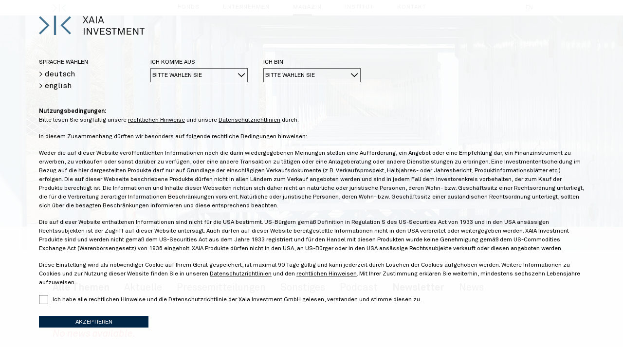

--- FILE ---
content_type: text/html; charset=utf-8
request_url: https://www.xaia.com/de/magazin/archiv?tx_news_pi1%5BoverwriteDemand%5D%5Bcategories%5D=4&cHash=dbee04c26931efb9b45a62d7668e60f8
body_size: 5341
content:
<!DOCTYPE html>
<html lang="de">
<head>
    <meta charset="utf-8">

<!-- 
	This website is powered by TYPO3 - inspiring people to share!
	TYPO3 is a free open source Content Management Framework initially created by Kasper Skaarhoj and licensed under GNU/GPL.
	TYPO3 is copyright 1998-2026 of Kasper Skaarhoj. Extensions are copyright of their respective owners.
	Information and contribution at https://typo3.org/
-->

<link rel="icon" href="/_assets/2e8a0e0e1d7e2ad565d3cad4466a5328/Manifest/favicon-32x32.png" type="image/png">
<title>Archiv</title>
<meta http-equiv="x-ua-compatible" content="IE=edge">
<meta name="generator" content="TYPO3 CMS">
<meta name="viewport" content="width=device-width, initial-scale=1">
<meta name="robots" content="index, follow">
<meta name="author" content="Pixel Ink">
<meta name="mssmarttagspreventparsing" content="true">


<link rel="stylesheet" href="/_assets/2e8a0e0e1d7e2ad565d3cad4466a5328/Css/vendor.css?1761848492" media="all">
<link rel="stylesheet" href="/_assets/2e8a0e0e1d7e2ad565d3cad4466a5328/Css/styles.css?1761848492" media="all">
<link rel="stylesheet" href="/_assets/2e8a0e0e1d7e2ad565d3cad4466a5328/Css/custom.css?1761848492" media="all">
<link rel="stylesheet" href="/_assets/c6d4d274eb87a12180a04ff4360967d1/Css/VideoShariff.min.css?1730933739" media="all">
<link href="/_assets/f6ef6adaf5c92bf687a31a3adbcb0f7b/Css/news-basic.css?1741178989" rel="stylesheet" >



<script src="/_assets/2e8a0e0e1d7e2ad565d3cad4466a5328/JavaScript/vendor.js?1761848492"></script>
<script src="/_assets/2e8a0e0e1d7e2ad565d3cad4466a5328/JavaScript/anychart_xaia.min.js?1761848492"></script>
<script src="/_assets/2e8a0e0e1d7e2ad565d3cad4466a5328/JavaScript/anychart-data-adapter.min.js?1761848492"></script>
<script src="/_assets/2e8a0e0e1d7e2ad565d3cad4466a5328/JavaScript/slick.min.js?1761848492"></script>


<!-- Some Header Stuff defined in page.typoscript -->

<link rel="canonical" href="https://www.xaia.com/de/magazin/archiv">

<link rel="alternate" hreflang="de-DE" href="https://www.xaia.com/de/magazin/archiv">
<link rel="alternate" hreflang="en-US" href="https://www.xaia.com/en/magazine/archive">
<link rel="alternate" hreflang="x-default" href="https://www.xaia.com/de/magazin/archiv">
</head>
<body>
<div class="container-fluid">
    <!-- header start -->
<header class="page-header row">
    <div class="container">
        <div class="subnav-background"></div>
        <div class="row flex-nowrap">

            <!-- logo start -->
            <div class="logo col">
                <a href="/de/">
                    <img class="img-fluid" src="/_assets/2e8a0e0e1d7e2ad565d3cad4466a5328/Images/logo/xaia_sym.png" width="66" height="40" alt="" />
								</a>
            </div>
            <div class="logo-mobile col">
							<a href="/de/">
                    <img class="img-fluid" src="/_assets/2e8a0e0e1d7e2ad565d3cad4466a5328/Images/logo/xaia_full.svg" width="218" height="40" alt="" />
							</a>
            </div>
            <!-- //logo end -->

            <!-- nav start -->
            <nav class="main-nav col flex-md-row justify-content-md-around">
                 <ul><li><a href="/de/fonds">Fonds</a><ul><li><a href="/de/fonds/xaia-credit-basis">XAIA Credit Basis</a></li><li><a href="/de/fonds/xaia-credit-basis-ii">XAIA Credit Basis II</a></li><li><a href="/de/fonds/xaia-credit-debt-capital">XAIA Credit Debt Capital</a></li><li><a href="/de/fonds/xaia-alternative-credit-i">XAIA Alternative Credit I</a></li></ul></li><li><a href="/de/unternehmen">Unternehmen</a><ul><li><a href="/de/unternehmen/team">Team</a></li><li><a href="/de/unternehmen/partner">Partner</a></li></ul></li><li class="active"><a href="/de/magazin-neu-2023">Magazin</a></li><li><a href="/de/institut">Institut</a></li><li><a href="/de/kontakt">Kontakt</a><ul><li><a href="/de/downloads">Downloads</a></li></ul></li></ul>
							   <div class="langWrap d-none d-md-block"><ul id="langSwitch" class="langSwitch"><li class="active"><a href="/de/magazin/archiv" hreflang="de-DE">DE</a></li><li><a href="/en/magazine/archive" hreflang="en-GB">EN</a></li></ul></div>
            </nav>
            <!-- //nav end -->



            <!-- mobile hamburger nav start -->
            <div class="nav-hamburger-wrapper col">
							<div class="langWrap mobile d-md-none"><ul id="langSwitch" class="langSwitch"><li class="active"><a href="/de/magazin/archiv" hreflang="de-DE">DE</a></li><li><a href="/en/magazine/archive" hreflang="en-GB">EN</a></li></ul></div>
                <div class="nav-hamburger">
                    <div class="burger-menu">
                        <div class="burger"></div>
                    </div>
                </div>
            </div>
            <!-- //mobile hamburger nav end -->

        </div>
    </div>

</header>
<!-- //header end -->

    
    <!-- page-content start -->
    <div class="page-content row">

            
<div class="hero">
  <div id="hero_slider">
    <div class="slide">
      
      <div class="slide__background" style="background-image: url(/fileadmin/images/Headerbilder/header1.jpg)">
				
				<div id="hero_title">
					<div class="container">MAGAZIN ARCHIV</div>
				</div>
				
				<!--<img title="MAGAZIN ARCHIV" class="img-fluid" src="/fileadmin/images/Headerbilder/header1.jpg" width="1920" height="641" alt="" />-->
      </div>
      
    </div>
  </div>
</div>

            <!--TYPO3SEARCH_begin-->
            

		

				<div id="c2071" class="frame frame-bgGreyLight frame-type-container-1col-100 frame-layout-0">
					
					
	<section class=" section--pt section--pb">
		<div class="container">
			<div class="row">
				<div class="col-12">
					
						

		<div id="c2070" class="frame frame-default frame-type-news_categorylist frame-layout-0"><div class="news"><ul class="news__cat__filter"><li style="font-weight: bold;"><a href="/de/magazin/archiv">Alle Themen</a></li><li><a href="/de/magazin-neu-2023">Aktuelle</a></li><li><a title="Pressemitteilungen" href="/de/magazin/archiv?tx_news_pi1%5BoverwriteDemand%5D%5Bcategories%5D=33&amp;cHash=1ce34694f2d6f67d8a452279ffaf21e9">Pressemitteilungen
						</a></li><li><a title="Sonstiges" href="/de/magazin/archiv?tx_news_pi1%5BoverwriteDemand%5D%5Bcategories%5D=32&amp;cHash=3a41c9d318e76f9a9114e698253f61c4">Sonstiges
						</a></li><li><a title="Podcast" href="/de/magazin/archiv?tx_news_pi1%5BoverwriteDemand%5D%5Bcategories%5D=15&amp;cHash=9a8db129459e8f9348e184d07944d0e1">Podcast
						</a></li><li><a title="Newsletter" class="active" style="font-weight: bold;" href="/de/magazin/archiv?tx_news_pi1%5BoverwriteDemand%5D%5Bcategories%5D=4&amp;cHash=dbee04c26931efb9b45a62d7668e60f8">Newsletter
						</a></li><li><a title="News" href="/de/magazin/archiv?tx_news_pi1%5BoverwriteDemand%5D%5Bcategories%5D=5&amp;cHash=ba5d450da90ff1310f76accce3ab16ad">News
						</a></li></ul></div></div>
	



					
						

		<div id="c2068" class="frame frame-default frame-type-news_pi1 frame-layout-0 frame-space-before-medium"><div class="news"><!--TYPO3SEARCH_end--><div class="no-news-found">
					No news available.
				</div><!--TYPO3SEARCH_begin--></div></div>
	



					
				</div>
			</div>
		</div>
	</section>

				</div>

			
	


            <!--TYPO3SEARCH_end-->
    </div>
    <!-- //page-content end -->

    <!-- footer start -->
<footer class="page-footer row">
    <div class="page-footer__main section text--small text-sm--left background-color--blue-dark color--white">
        <div class="container">
            <div class="row">
                <div class="col-sm-6 col-md-2 mb-4 mb-md-0">
									<p><a href="/de/fonds"><strong>FONDS</strong></a></p>
                    <ul><li> <a href="/de/fonds/xaia-credit-basis">XAIA Credit Basis</a> </li><li> <a href="/de/fonds/xaia-credit-basis-ii">XAIA Credit Basis II</a> </li><li> <a href="/de/fonds/xaia-credit-debt-capital">XAIA Credit Debt Capital</a> </li><li> <a href="/de/fonds/xaia-alternative-credit-i">XAIA Alternative Credit I</a> </li></ul>
                </div>

                <div class="col-sm-6 col-md-2 mb-4 mb-md-0">
                    

		<div id="c1543" class="frame frame-default frame-type-text frame-layout-0"><p><strong><a href="/de/unternehmen">UNTERNEHMEN</a></strong></p><ul><li><a href="/de/unternehmen/team">Team</a></li><li><a href="/de/unternehmen/partner">Partner</a></li><li><a href="/de/unternehmen#c1535">Jobs</a></li></ul></div>
	



                </div>

                <div class="col-sm-6 col-md-2 mb-4 mb-md-0">
                    

		<div id="c2090" class="frame frame-default frame-type-text frame-layout-0"><p><strong><a href="/de/magazin-neu-2023">MAGAZIN</a></strong></p><ul><li><a href="/de/magazin/archiv" target="_top" title="stochastische Modellierung">Archiv </a></li></ul></div>
	



                </div>

                <div class="col-sm-6 col-md-3 mb-4 mb-md-0">
                    

		<div id="c1544" class="frame frame-default frame-type-text frame-layout-0"><p><strong><a href="/de/institut">INSTITUT</a></strong></p><ul><li><a href="https://www.xaia.com/de/institut?tx_news_pi1%5BoverwriteDemand%5D%5Bcategories%5D=31&amp;cHash=685b880763d819f833551f1844bc7b5d" target="_top" title="stochastische Modellierung">Stochastische Modellierung </a></li><li><a href="https://www.xaia.com/de/institut?tx_news_pi1%5BoverwriteDemand%5D%5Bcategories%5D=30&amp;cHash=cb3d94372018966c3bb58a48c7ee73a6" target="_top" title="Derivate-Bewertung">Derivate-Bewertung </a></li><li><a href="https://www.xaia.com/de/institut?tx_news_pi1%5BoverwriteDemand%5D%5Bcategories%5D=29&amp;cHash=1382fd92ec25f4dceb814a676bf306f3" target="_top" title="Risiko- und Portfolio-Management">Risiko- und Portfolio-Management </a></li><li><a href="https://www.xaia.com/de/institut?tx_news_pi1%5BoverwriteDemand%5D%5Bcategories%5D=28&amp;cHash=fdc4c38bc152e718141db80303af717e" target="_top" title="Kapitalstruktur-Arbitrage">Kapitalstruktur-Arbitrage</a></li><li><a href="https://www.xaia.com/de/institut?tx_news_pi1%5BoverwriteDemand%5D%5Bcategories%5D=27&amp;cHash=4ed0336975da95db96177aaf303ff47c" target="_top" title="Negative Basis">Negative Basis </a></li></ul></div>
	



                </div>

                <div class="col-sm-6 col-md-2">
                    

		<div id="c1545" class="frame frame-default frame-type-text frame-layout-0"><p><strong><a href="/de/kontakt">KONTAKT</a></strong></p><ul><li><a href="/de/datenschutzerklaerung">Datenschutz</a></li><li><a href="/de/newsletter-anmeldung">Info Mail anmelden</a></li><li><a href="/de/newsletter-abmeldung">Info Mail abmelden</a></li><li><a href="/de/unternehmen/team">Ansprechpartner</a></li><li><a href="/de/downloads">Downloads</a></li><li><a href="/de/impressum">Impressum</a></li></ul></div>
	



                </div>
            </div>
        </div>
    </div>
    <div class="page-footer__bar section text--small background-color--blue-dark color--white">
        <div class="container">
            <div class="row">
                <div class="col-sm flex--center flex-sm--left mb-4 mb-md-0">
                    <a href="/de/" rel="home" class="img-fluid" title="Zur Startseite"><img src="/_assets/2e8a0e0e1d7e2ad565d3cad4466a5328/Images/logo/xaia_full-white.svg" width="218" height="40"   alt="" ></a>
                </div>
                <div class="col-sm">
                    <nav class="w-100 ml-auto">
                        

		<div id="c1546" class="frame frame-default frame-type-text frame-layout-0"><p>© 2020 XAIA Investment GmbH. Alle Rechte vorbehalten.</p><ul class="list-hor"><li><a href="/de/rechtliche-hinweise">Rechtliche Hinweise</a></li><li><a href="/de/datenschutzerklaerung">Datenschutzrichtlinien</a></li></ul></div>
	



                    </nav>
                </div>
            </div>
        </div>
    </div>
</footer>
<!-- //footer end -->

    <!-- page pickup start -->
<div class="page-pickup">
    <div class="page-pickup__inner">
        <div class="logo">
            <img class="img-fluid" alt="XAIA Investment" src="/_assets/2e8a0e0e1d7e2ad565d3cad4466a5328/Images/logo/xaia_full.svg" width="218" height="40" />
        </div>
        <div class="settings">
            <div>
                <span class="text--small mb-1">SPRACHE WÄHLEN</span>
                <ul>
                    <li><a href="/de">> deutsch</a></li>
                    <li><a href="/en">> english</a></li>
                </ul>
            </div>
            <div>
                <span class="text--small mb-1">ICH KOMME AUS</span>
                <select name="pickup-origin" id="pickup-origin" class="selectpicker" data-style="btn--tiny--border--minwidth" title="BITTE WÄHLEN SIE">
                    <option value="lx">Luxemburg</option>
                    <option value="de">Deutschland</option>
                    <option value="at">Österreich</option>
                    <option value="other">Anderes Land</option>
                </select>
            </div>
            <div>
                <span class="text--small mb-1">ICH BIN</span>
                <select name="pickup-attribute" id="pickup-attribute" class="selectpicker" data-style="btn--tiny--border--minwidth" title="BITTE WÄHLEN SIE">
                    <option value="inst">Institutioneller Anleger</option>
                    <option value="prvt">Privatanleger</option>
                </select>
            </div>
        </div>
        <div class="content">
            

		<div id="c1549" class="frame frame-default frame-type-text frame-layout-0"><p><strong>Nutzungsbedingungen:</strong><br> Bitte lesen Sie sorgfältig unsere&nbsp;<a href="/de/rechtliche-hinweise?nopop=true&amp;cHash=eebb53767b51665ec03b79583200ee91">rechtlichen Hinweise</a>&nbsp;und unsere&nbsp;<a href="/de/datenschutzerklaerung?nopop=true&amp;cHash=62b292734b12b57eae49de198a0503b0">Datenschutzrichtlinien</a>&nbsp;durch.</p><p>In diesem Zusammenhang dürften wir besonders auf folgende rechtliche Bedingungen hinweisen:</p><p>Weder die auf dieser Website veröffentlichten Informationen noch die darin wiedergegebenen Meinungen stellen eine Aufforderung, ein Angebot oder eine Empfehlung dar, ein Finanzinstrument zu erwerben, zu verkaufen oder sonst darüber zu verfügen, oder eine andere Transaktion zu tätigen oder eine Anlageberatung oder andere Dienstleistungen zu erbringen. Eine Investmententscheidung im Bezug auf die hier dargestellten Produkte darf nur auf Grundlage der einschlägigen Verkaufsdokumente (z.B. Verkaufsprospekt, Halbjahres- oder Jahresbericht, Produktinformationsblätter etc.) erfolgen. Die auf dieser Webseite beschriebene Produkte dürfen nicht in allen Ländern zum Verkauf angeboten werden und sind in jedem Fall dem Investorenkreis vorbehalten, der zum Kauf der Produkte berechtigt ist. Die Informationen und Inhalte dieser Webseiten richten sich daher nicht an natürliche oder juristische Personen, deren Wohn- bzw. Geschäftssitz einer Rechtsordnung unterliegt, die für die Verbreitung derartiger Informationen Beschränkungen vorsieht. Natürliche oder juristische Personen, deren Wohn- bzw. Geschäftssitz einer ausländischen Rechtsordnung unterliegt, sollten sich über die besagten Beschränkungen informieren und diese entsprechend beachten.</p><p>Die auf dieser Website enthaltenen Informationen sind nicht für die USA bestimmt. US-Bürgern gemäß Definition in Regulation S des US-Securities Act von 1933 und in den USA ansässigen Rechtssubjekten ist der Zugriff auf dieser Website untersagt. Auch dürfen auf dieser Website bereitgestellte Informationen nicht in den USA verbreitet oder weitergegeben werden. XAIA Investment Produkte sind und werden nicht gemäß dem US-Securities Act aus dem Jahre 1933 registriert und für den Handel mit diesen Produkten wurde keine Genehmigung gemäß dem US-Commodities Exchange Act (Warenbörsengesetz) von 1936 eingeholt. XAIA Produkte dürfen nicht in den USA, an US-Bürger oder in den USA ansässige Rechtssubjekte verkauft oder diesen angeboten werden.</p><p>Diese Einstellung wird als notwendiger Cookie auf Ihrem Gerät gespeichert, ist maximal 90 Tage gültig und kann jederzeit durch Löschen der Cookies aufgehoben werden. Weitere Informationen zu Cookies und zur Nutzung dieser Website finden Sie in unseren <a href="/de/datenschutzerklaerung?nopop=true&amp;cHash=62b292734b12b57eae49de198a0503b0">Datenschutzrichtlinien</a> und den <a href="/de/rechtliche-hinweise?nopop=true&amp;cHash=eebb53767b51665ec03b79583200ee91">rechtlichen Hinweisen</a>. Mit Ihrer Zustimmung erklären Sie weiterhin, mindestens sechszehn Lebensjahre aufzuweisen.</p></div>
	



            <div id="pickup-errors">
							<div id="error_origin">Bitte wählen Sie Ihr Herkunftsland aus.</div>
							<div id="error_usertype">Bitte geben Sie an, ob Sie institutioneller oder Privatanleger sind.</div>
							<div id="error_accepted">Sie müssen zustimmen, um unser Online-Angebot nutzen zu können.</div>
						</div>
            <p><input type="checkbox" class="checkbox" id="pickup-accept"><label for="pickup-accept"><span>Ich habe alle rechtlichen Hinweise und die Datenschutzrichtlinie der Xaia Investment GmbH gelesen, verstanden und stimme diesen zu.</span></label></p>
            <button class="btn btn--blue" id="submitCookieConsent">
							AKZEPTIEREN
            </button>
        </div>
    </div>
</div>
<!-- //page pickup end -->

</div>
<script src="/_assets/c6d4d274eb87a12180a04ff4360967d1/JavaScript/VideoShariff.min.js?1730933739"></script>
<script src="/_assets/2e8a0e0e1d7e2ad565d3cad4466a5328/JavaScript/main.js?1761848492"></script>


</body>
</html>

--- FILE ---
content_type: text/css; charset=utf-8
request_url: https://www.xaia.com/_assets/2e8a0e0e1d7e2ad565d3cad4466a5328/Css/styles.css?1761848492
body_size: 12232
content:
@charset "UTF-8";

/*
  This mixin can be used to set the object-fit:
  @include object-fit(contain);
  or object-fit and object-position:
  @include object-fit(cover, top);
*/

/**
 * Remtopx and Pxtorem
 * -----------------------------------------------------------------------------
 * Based on http://hugogiraudel.com/2013/03/18/ultimate-rem-mixin/
 *
 * Usage:
 *
 *      body {
 *          @include rem(font-size, 1.6rem);
 *          @include rem(padding, 20px 10px);
 *      }
 */

.background-color--main {
  background-color: #467593 !important;
}

.background-color--white,
.frame-bgWhite {
  background-color: #fff !important;
}

.background-color--black {
  background-color: #000 !important;
}

.background-color--grey-light,
.frame-bgGreyLight {
  background-color: #eeeeee !important;
}

.background-color--grey-dark {
  background-color: #4a4a4a !important;
}

.background-color--red-light {
  background-color: #d76053 !important;
}

.background-color--red {
  background-color: #da3824 !important;
}

.background-color--blue,
.frame-bgBlue {
  background-color: #467593 !important;
}

.background-color--yellow,
.frame-bgYellow {
  background-color: #fcb019 !important;
}
.frame-bgMagazin {
  background-color: #eeeeee;
  background-image: linear-gradient(22.5deg, #98c5ef -50%, #f4e7ca 90%);
}

.frame-bgBlue {
  color: #fff;
}

.frame-bgWhite {
  color: #000;
}

.frame-bgYellow {
  color: #000;
}

.background-color--blue-dark {
  background-color: #002647 !important;
}

.background-color--yellow,
.frame-bgYellow {
  background-color: #fcb019 !important;
}

.background-color--green {
  background-color: #66BB00 !important;
}

.color--main {
  color: #467593 !important;
}

.color--white {
  color: #fff !important;
}

.color--red {
  color: #da3824 !important;
}

.color--grey {
  color: #b1b1b1 !important;
}

.color--grey-dark {
  color: #4a4a4a !important;
}

.color--grey-light {
  color: #eeeeee !important;
}

.color--blue-dark {
  color: #002647 !important;
}

.color--blue {
  color: #467593 !important;
}

.color--yellow {
  color: #fcb019 !important;
}

.color--green {
  color: #66BB00 !important;
}

html {
  -webkit-box-sizing: border-box;
  box-sizing: border-box;
}

html,
body {
  margin: 0;
  padding: 0;
}

*,
*:before,
*:after {
  -webkit-box-sizing: inherit;
  box-sizing: inherit;
}

main {
  display: block;
}

iframe {
  border: 0;
}

.figure {
  margin: 0;
}

@font-face {
  font-family: "AkkuratStd";
  src: url("../Fonts/akkurat/AkkuratStd-Bold.eot");
  src: url("../Fonts/akkurat/AkkuratStd-Bold.eot?#iefix") format("embedded-opentype"), url("../Fonts/akkurat/AkkuratStd-Bold.woff2") format("woff2"), url("../Fonts/akkurat/AkkuratStd-Bold.woff") format("woff"), url("../Fonts/akkurat/AkkuratStd-Bold.ttf") format("truetype"), url("../Fonts/akkurat/AkkuratStd-Bold.svg#AkkuratStd-Bold") format("svg");
  font-weight: bold;
  font-style: normal;
}

@font-face {
  font-family: "AkkuratStd";
  src: url("../Fonts/akkurat/AkkuratStd.eot");
  src: url("../Fonts/akkurat/AkkuratStd.eot?#iefix") format("embedded-opentype"), url("../Fonts/akkurat/AkkuratStd.woff2") format("woff2"), url("../Fonts/akkurat/AkkuratStd.woff") format("woff"), url("../Fonts/akkurat/AkkuratStd.ttf") format("truetype"), url("../Fonts/akkurat/AkkuratStd.svg#AkkuratStd") format("svg");
  font-weight: normal;
  font-style: normal;
}

@font-face {
  font-family: "AkkuratStd";
  src: url("../Fonts/akkurat/AkkuratStd-Italic.eot");
  src: url("../Fonts/akkurat/AkkuratStd-Italic.eot?#iefix") format("embedded-opentype"), url("../Fonts/akkurat/AkkuratStd-Italic.woff2") format("woff2"), url("../Fonts/akkurat/AkkuratStd-Italic.woff") format("woff"), url("../Fonts/akkurat/AkkuratStd-Italic.ttf") format("truetype"), url("../Fonts/akkurat/AkkuratStd-Italic.svg#AkkuratStd-Italic") format("svg");
  font-weight: normal;
  font-style: italic;
}

body {
  font-size: 1.25rem;
  color: #000;
  line-height: 1.5;
  font-family: "AkkuratStd", sans-serif;
  font-weight: normal;
}

h1,
h2,
h3,
h4,
h5,
h6 {
  font-weight: normal;
}

h1 {
  font-size: 1.35rem;
  line-height: 1.4;
  margin-bottom: 1.5rem;
}

h2 {
  font-size: 1.25rem;
  line-height: 1.3;
  margin-bottom: 1.5rem;
}

h3 {
  font-size: 1.15rem;
  line-height: 1.2;
  margin-bottom: 1.4rem;
}

h2.uppercase {
  font-family: AkkuratStd;
  text-transform: uppercase;
  font-size: 1.25rem;
}

h2.bold {
  font-family: AkkuratStd;
  font-size: 1.25rem;
  font-weight: bold;
  line-height: 1.35;
}

header h2 + h3 {
  font-size: 0.75rem;
  margin-top: -1rem;
}

.hl-h1 {
  font-size: 1.25rem;
  line-height: 1.3;
  margin: 0;
}

.hl-h3 {
  font-size: 1.75rem;
}

.hl-h4,
.hl-small {
  font-weight: normal;
  font-size: 1.5rem;
  letter-spacing: 2px;
}

.frame-layout-hlBoldNormal h2 {
  font-weight: bold;
}

p.medium-form {
  font-size: 15px;
}

p.quote,
p.quote-small {
  font-family: AkkuratStd;
  font-size: 1.563rem;
  text-transform: uppercase;
  font-style: italic;
  line-height: 1.16;
}

p.quote-small {
  font-size: 1.25rem;
  text-transform: unset;
  line-height: 1.35;
}

.text--center {
  text-align: center;
}

.text--left {
  text-align: left;
}

.text--right {
  text-align: right;
}

.text--muted {
  font-weight: 300;
  display: block;
  color: #000;
  text-transform: uppercase;
  margin-bottom: 0;
  font-size: 0.9rem;
  letter-spacing: 1px;
}

.text--bold {
  font-weight: 700;
}

.text--light {
  font-weight: 300;
}

.text--regular {
  font-size: 15px;
  line-height: 1.5;
}

.text--regular p {
  font-size: 1rem !important;
  line-height: 1.5;
}

.text--default {
  font-size: 1.25rem;
  line-height: 1.5;
}

.text--default p {
  font-size: 1.25rem !important;
  line-height: 1.5;
}

.text--small,
.text--small--inline,
p.small {
  font-size: 0.75rem;
  line-height: 1.4;
}

.text--small p,
.text--small--inline p,
p.small p {
  font-size: 0.75rem !important;
  line-height: 1.4;
}

.text--small--inline {
  line-height: 1.5;
  display: inline-block;
}

.text--medium {
  font-size: 1.875rem;
}

.text--medium p {
  font-size: 1.875rem !important;
}

.text--big {
  font-size: 4rem;
}

.text--big p {
  font-size: 4rem !important;
}

a {
  color: #000;
  -webkit-transition: color 0.1s ease-in-out;
  transition: color 0.1s ease-in-out;
}

a:hover {
  text-decoration: none;
  color: #467593;
}

button,
a.btn {
  font-size: 1.25rem;
  line-height: 1;
}

.radio-text {
  border: 0 !important;
  clip: rect(1px, 1px, 1px, 1px) !important;
  -webkit-clip-path: inset(50%) !important;
  clip-path: inset(50%) !important;
  height: 1px !important;
  overflow: hidden !important;
  padding: 0 !important;
  position: absolute !important;
  width: 1px !important;
  white-space: nowrap !important;
}

.radio-text[type=radio] {
  border: 0 !important;
  clip: rect(1px, 1px, 1px, 1px) !important;
  -webkit-clip-path: inset(50%) !important;
  clip-path: inset(50%) !important;
  height: 1px !important;
  overflow: hidden !important;
  padding: 0 !important;
  position: absolute !important;
  width: 1px !important;
  white-space: nowrap !important;
}

.radio-text[type=radio]:focus + label {
  -webkit-box-shadow: 0 0 0 2px rgba(70, 117, 147, 0.4) !important;
  box-shadow: 0 0 0 2px rgba(70, 117, 147, 0.4) !important;
}

.radio-text[type=radio]:hover + label {
  background-color: #467593;
  border-color: #467593;
  color: #fff;
  -webkit-box-shadow: 2px 4px 4px 1px rgba(0, 0, 0, 0.2) !important;
  box-shadow: 2px 4px 4px 1px rgba(0, 0, 0, 0.2) !important;
}

.radio-text[type=radio] + label {
  position: relative;
  padding: 0.75rem 1rem;
  -webkit-user-select: none;
  -moz-user-select: none;
  -ms-user-select: none;
  user-select: none;
  border-radius: 5px;
  border: 1px solid #b1b1b1;
  color: #b1b1b1;
  font-weight: 600;
}

.radio-text[type=radio]:checked + label {
  background-color: #467593;
  border-color: #467593;
  color: #fff;
  -webkit-box-shadow: 2px 4px 4px 1px rgba(0, 0, 0, 0.2) !important;
  box-shadow: 2px 4px 4px 1px rgba(0, 0, 0, 0.2) !important;
}

.radio,
.checkbox {
  /* original, radial radio
  &[type="radio"] {

    + label {

      &::before,
      &::after {
        @if ($x-check-border-radius) {
          border-radius: $x-check-border-radius;
        } @else {
          border-radius: 50%;
        }
      }
    }

    &:checked {

      &:active,
      &:focus {

        + label {

          &::before {
            animation: none;
            filter: none;
            transition: none;
          }
        }
      }

      + label {

        &::before {
          animation: none;
          background-color: $x-check-input-bg-color;
        }

        &::after {
          transform: scale(1);
        }
      }
    }
  }
  */
}

.radio[type=checkbox],
.radio[type=radio],
.checkbox[type=checkbox],
.checkbox[type=radio] {
  border: 0 !important;
  clip: rect(1px, 1px, 1px, 1px) !important;
  -webkit-clip-path: inset(50%) !important;
  clip-path: inset(50%) !important;
  height: 1px !important;
  overflow: hidden !important;
  padding: 0 !important;
  position: absolute !important;
  width: 1px !important;
  white-space: nowrap !important;
}

.radio[type=checkbox]:focus + label::before,
.radio[type=radio]:focus + label::before,
.checkbox[type=checkbox]:focus + label::before,
.checkbox[type=radio]:focus + label::before {
  -webkit-box-shadow: 0 0 0 2px rgba(70, 117, 147, 0.4) !important;
  box-shadow: 0 0 0 2px rgba(70, 117, 147, 0.4) !important;
}

.radio[type=checkbox]:hover + label::before,
.radio[type=radio]:hover + label::before,
.checkbox[type=checkbox]:hover + label::before,
.checkbox[type=radio]:hover + label::before {
  border-color: #000;
}

.radio[type=checkbox]:active + label::before,
.radio[type=radio]:active + label::before,
.checkbox[type=checkbox]:active + label::before,
.checkbox[type=radio]:active + label::before {
  -webkit-transition-duration: 0;
  transition-duration: 0;
}

.radio[type=checkbox] + label,
.radio[type=radio] + label,
.checkbox[type=checkbox] + label,
.checkbox[type=radio] + label {
  position: relative;
  padding: 0;
  -webkit-user-select: none;
  -moz-user-select: none;
  -ms-user-select: none;
  user-select: none;
}

.radio[type=checkbox] + label::before,
.radio[type=radio] + label::before,
.checkbox[type=checkbox] + label::before,
.checkbox[type=radio] + label::before {
  background-color: #fff;
  border: 1px solid #444;
  -webkit-box-sizing: content-box;
  box-sizing: content-box;
  content: "";
  color: #444;
  margin-right: 8.5px;
  top: 50%;
  left: 0;
  width: 17px;
  height: 17px;
  display: inline-block;
  vertical-align: middle;
  -webkit-box-flex: 0;
  -ms-flex: 0 0 auto;
  flex: 0 0 auto;
}

.radio[type=checkbox] + label::after,
.radio[type=radio] + label::after,
.checkbox[type=checkbox] + label::after,
.checkbox[type=radio] + label::after {
  -webkit-box-sizing: content-box;
  box-sizing: content-box;
  content: "";
  background-color: #444;
  position: absolute;
  top: 50%;
  left: 4px;
  width: 11px;
  height: 11px;
  margin-top: -5.5px;
  -webkit-transform: scale(0);
  transform: scale(0);
  -webkit-transform-origin: 50%;
  transform-origin: 50%;
  -webkit-transition: -webkit-transform 200ms ease-out;
  transition: -webkit-transform 200ms ease-out;
  transition: transform 200ms ease-out;
  transition: transform 200ms ease-out, -webkit-transform 200ms ease-out;
}

.radio[type=checkbox][disabled] + label::before,
.radio[type=radio][disabled] + label::before,
.checkbox[type=checkbox][disabled] + label::before,
.checkbox[type=radio][disabled] + label::before {
  -webkit-animation: none;
  animation: none;
  -webkit-box-shadow: none;
  box-shadow: none;
  border: 1px solid rgba(128, 128, 128, 0.5);
}

.radio[type=checkbox][disabled]:active + label::before,
.radio[type=checkbox][disabled]:focus + label::before,
.radio[type=checkbox][disabled]:hover + label::before,
.radio[type=radio][disabled]:active + label::before,
.radio[type=radio][disabled]:focus + label::before,
.radio[type=radio][disabled]:hover + label::before,
.checkbox[type=checkbox][disabled]:active + label::before,
.checkbox[type=checkbox][disabled]:focus + label::before,
.checkbox[type=checkbox][disabled]:hover + label::before,
.checkbox[type=radio][disabled]:active + label::before,
.checkbox[type=radio][disabled]:focus + label::before,
.checkbox[type=radio][disabled]:hover + label::before {
  border-color: rgba(128, 128, 128, 0.5);
  -webkit-filter: none;
  filter: none;
  -webkit-transition: none;
  transition: none;
}

.radio[type=checkbox]:indeterminate + label::before,
.checkbox[type=checkbox]:indeterminate + label::before {
  background-color: #467593;
  border-color: #467593;
}

.radio[type=checkbox]:indeterminate + label::after,
.checkbox[type=checkbox]:indeterminate + label::after {
  content: "";
  -webkit-transform: rotate(-45deg) scale(1);
  transform: rotate(-45deg) scale(1);
  -webkit-transition: -webkit-transform 200ms ease-out;
  transition: -webkit-transform 200ms ease-out;
  transition: transform 200ms ease-out;
  transition: transform 200ms ease-out, -webkit-transform 200ms ease-out;
  border-color: #fff;
}

.radio[type=checkbox] + label::before,
.radio[type=checkbox] + label::after,
.radio[type=radio] + label::before,
.radio[type=radio] + label::after,
.checkbox[type=checkbox] + label::before,
.checkbox[type=checkbox] + label::after,
.checkbox[type=radio] + label::before,
.checkbox[type=radio] + label::after {
  border-radius: 0;
}

.radio[type=checkbox] + label::after,
.radio[type=radio] + label::after,
.checkbox[type=checkbox] + label::after,
.checkbox[type=radio] + label::after {
  background-color: transparent;
  top: 9px;
  left: calc(0 + 1px + 17px / 5);
  width: 8.5px;
  height: 3.4px;
  margin-top: calc(17px / -2 / 2 * 0.8);
  border-style: solid;
  border-color: #444;
  border-width: 0 0 3px 3px;
  border-radius: 0;
  -o-border-image: none;
  border-image: none;
  -webkit-transform: rotate(-45deg) scale(0);
  transform: rotate(-45deg) scale(0);
  -webkit-transition: none;
  transition: none;
}

.radio[type=checkbox]:checked + label::before,
.radio[type=radio]:checked + label::before,
.checkbox[type=checkbox]:checked + label::before,
.checkbox[type=radio]:checked + label::before {
  background-color: #467593;
  border-color: #467593;
}

.radio[type=checkbox]:checked + label::after,
.radio[type=radio]:checked + label::after,
.checkbox[type=checkbox]:checked + label::after,
.checkbox[type=radio]:checked + label::after {
  content: "";
  -webkit-transform: rotate(-45deg) scale(1);
  transform: rotate(-45deg) scale(1);
  -webkit-transition: -webkit-transform 200ms ease-out;
  transition: -webkit-transform 200ms ease-out;
  transition: transform 200ms ease-out;
  transition: transform 200ms ease-out, -webkit-transform 200ms ease-out;
  border-color: #fff;
}

@-webkit-keyframes borderscale {
  50% {
    -webkit-box-shadow: 0 0 0 2px #900;
    box-shadow: 0 0 0 2px #900;
  }
}

@keyframes borderscale {
  50% {
    -webkit-box-shadow: 0 0 0 2px #900;
    box-shadow: 0 0 0 2px #900;
  }
}

.btn {
  border-radius: 0;
  padding: 3px 1rem;
  /* -----------------------------------------------
   * Colors
   * --------------------------------------------- */
  /* -----------------------------------------------
   * State & style
   * --------------------------------------------- */
}

.btn.btn--default {
  position: relative;
  color: #fff;
  background-color: #467593;
  border-color: #467593;
  font-size: 1rem;
  padding: 14px 1.5rem;
}

.btn.btn--default:hover,
.btn.btn--default:active,
.btn.btn--default:focus {
  -webkit-box-shadow: 0 5px 11px 0 rgba(0, 0, 0, 0.18), 0 4px 15px 0 rgba(0, 0, 0, 0.15);
  box-shadow: 0 5px 11px 0 rgba(0, 0, 0, 0.18), 0 4px 15px 0 rgba(0, 0, 0, 0.15);
  background-color: #000;
  border-color: #000;
}

.btn--red {
  background-color: #467593;
  border-color: #467593;
  color: #fff;
}

.btn--grey--dark {
  background-color: #4a4a4a;
  border-color: #4a4a4a;
}

.btn--white {
  background-color: #fff;
  border-color: #fff;
  color: #000;
}

.btn--white:hover {
  color: #fff;
}

.btn--blue {
  background-color: #002647;
  border-color: #002647;
  color: #fff;
}

.btn--blue:hover {
  color: #fff;
}

.btn--full {
  width: 100%;
}

.btn--small {
  padding: 10px 3rem;
  font-size: 1.0625rem;
}

.btn--tiny {
  padding: 3px 1rem;
  font-size: 0.75rem;
}

.btn--arrow {
  padding-left: 2.5rem;
  background-image: url("../img/icons/pfeil.svg");
  background-repeat: no-repeat;
  background-position: 10px center;
  background-size: 17px;
}

.btn--tiny--border--minwidth {
  padding: 3px;
  font-size: 0.75rem;
  border: solid 1px #eeeeee;
  min-width: 200px;
}

.bootstrap-select > .dropdown-toggle.bs-placeholder {
  color: inherit;
}

span.icon {
  padding-left: 35px;
  background-position: left center;
}

span.icon--small {
  background-size: 22px;
  padding-left: 30px;
}

.icon--envelope {
  background-image: url("../Images/icons/envelope.svg");
  background-repeat: no-repeat;
  background-size: 24px;
  width: 24px;
  height: 19px;
  display: inline-block;
  overflow: hidden;
  text-indent: -9999px;
}

.icon--globe {
  background-image: url("../Images/icons/globe.svg");
  background-repeat: no-repeat;
  background-size: 24px;
  width: 24px;
  height: 19px;
  display: inline-block;
  overflow: hidden;
  text-indent: -9999px;
}

.spinner {
  width: 50px;
  height: 40px;
  text-align: center;
  font-size: 10px;
  position: absolute;
  z-index: 40;
  left: 50%;
  margin-left: -25px;
  margin-top: 65px;
}

.spinner .rect2 {
  -webkit-animation-delay: -1.1s;
  animation-delay: -1.1s;
}

.spinner .rect3 {
  -webkit-animation-delay: -1s;
  animation-delay: -1s;
}

.spinner .rect4 {
  -webkit-animation-delay: -0.9s;
  animation-delay: -0.9s;
}

.spinner .rect5 {
  -webkit-animation-delay: -0.8s;
  animation-delay: -0.8s;
}

.spinner > div {
  background-color: #002647;
  height: 100%;
  width: 6px;
  display: inline-block;
  -webkit-animation: sk-stretchdelay 1.2s infinite ease-in-out;
  animation: sk-stretchdelay 1.2s infinite ease-in-out;
}

@-webkit-keyframes sk-stretchdelay {
  0%, 40%, 100% {
    -webkit-transform: scaleY(0.4);
  }

  20% {
    -webkit-transform: scaleY(1);
  }
}

@keyframes sk-stretchdelay {
  0%, 40%, 100% {
    transform: scaleY(0.4);
    -webkit-transform: scaleY(0.4);
  }

  20% {
    transform: scaleY(1);
    -webkit-transform: scaleY(1);
  }
}

.link-fullspan {
  position: absolute;
  display: block;
  width: 100%;
  height: 100%;
  top: 0;
  left: 0;
  z-index: 1;
}

.font-awesome,
ul.check li:before {
  font: normal normal normal 14px/1 FontAwesome;
  font-size: inherit;
  text-rendering: auto;
  -webkit-font-smoothing: antialiased;
  -moz-osx-font-smoothing: grayscale;
}

.list-reset,
.page-pickup__inner .settings > div ul,
.slick-dots,
.page-footer ul,
.page-header nav.main-nav > ul,
.section-cards-filter ul,
ul.horizontal-nav-divided {
  list-style: none;
  padding: 0;
  margin: 0;
}

.list-hor,
.slick-dots,
.page-header nav.main-nav > ul,
.section-cards-filter ul,
ul.horizontal-nav-divided {
  display: -webkit-box;
  display: -ms-flexbox;
  display: flex;
}

ul.horizontal-nav-divided {
  -webkit-box-pack: start;
  -ms-flex-pack: start;
  justify-content: flex-start;
  -ms-flex-wrap: wrap;
  flex-wrap: wrap;
  height: 100%;
  -webkit-box-align: center;
  -ms-flex-align: center;
  align-items: center;
}

ul.horizontal-nav-divided li:first-child {
  padding-left: 0;
}

ul.horizontal-nav-divided li:after {
  content: "|";
  margin: 0 0.5rem;
  color: #fff;
}

ul.horizontal-nav-divided li:last-child:after {
  content: "";
  margin: 0;
}

.z-index-1 {
  z-index: 1;
}

.z-index-2 {
  z-index: 2;
}

.z-index-3 {
  z-index: 3;
}

.z-index-4 {
  z-index: 4;
}

.z-index-5 {
  z-index: 5;
}

.mt-4b {
  margin-top: 2rem !important;
  margin-top: 30px !important;
}

.mt-4c {
  margin-top: 2.5rem !important;
}

.mb-4b {
  margin-bottom: 2rem !important;
  margin-bottom: 30px !important;
}

.mb-4c {
  margin-bottom: 2.5rem !important;
}

.mb-4rem {
  margin-bottom: 4rem !important;
}

.mt-4rem {
  margin-top: 4rem !important;
}

.mb-5rem {
  margin-bottom: 5rem !important;
}

.mt-5rem {
  margin-top: 5rem !important;
}

.mb-7 {
  margin-bottom: 7rem !important;
}

.mt-7 {
  margin-top: 7rem !important;
}

.mt-neg-3 {
  margin-top: -3rem !important;
}

.mb-neg-3 {
  margin-top: -3rem !important;
}

.mx-2\.5rem {
  margin-left: 2.5rem;
  margin-right: 2.5rem;
}

.my-2\.5rem {
  margin-top: 2.5rem;
  margin-bottom: 2.5rem;
}

.mt-2\.5rem {
  margin-top: 2.5rem;
}

.mb-2\.5rem {
  margin-bottom: 2.5rem;
}

.mr-2\.5rem {
  margin-right: 2.5rem;
}

.ml-2\.5rem {
  margin-left: 2.5rem;
}

.py-10 {
  padding-top: 5rem !important;
  padding-bottom: 5rem !important;
}

.py-20 {
  padding-top: 10rem !important;
  padding-bottom: 10rem !important;
}

.pr-2rem {
  padding-right: 2rem;
}

.pl-2rem {
  padding-left: 2rem;
}

.px-2rem {
  padding-left: 2rem;
  padding-right: 2rem;
}

.px-2rem {
  padding-right: 2rem;
}

.w-10 {
  width: 10%;
}

.w-20 {
  width: 20%;
}

.w-30 {
  width: 30%;
}

.w-60 {
  width: 60%;
}

.w-70 {
  width: 70%;
}

.w-80 {
  width: 80%;
}

.w-100 {
  width: 100%;
}

span[tabindex="0"]:focus {
  outline: 0;
  -webkit-box-shadow: none;
  box-shadow: none;
}

.no-focus:focus,
:where(.card-slider, .home-news-magazine-slick .cards-container) .slick-arrow.slick-next:focus,
:where(.card-slider, .home-news-magazine-slick .cards-container) .slick-arrow.slick-prev:focus {
  -webkit-box-shadow: none;
  box-shadow: none;
  outline: 0;
}

ul.check {
  padding-left: 1rem;
}

ul.check li {
  list-style: none;
}

ul.check li:before {
  content: "\f00c";
  margin-right: 10px;
}

.flex {
  /* -----------------------------------------------
   * Justify Content
   * --------------------------------------------- */
  /* -----------------------------------------------
   * Align items
   * --------------------------------------------- */
}

.flex--center {
  -webkit-box-pack: center;
  -ms-flex-pack: center;
  justify-content: center;
}

.flex--left {
  -webkit-box-pack: start;
  -ms-flex-pack: start;
  justify-content: flex-start;
}

.flex--align-center {
  -webkit-box-align: center;
  -ms-flex-align: center;
  align-items: center;
}

.flex--align-left {
  -webkit-box-align: start;
  -ms-flex-align: start;
  align-items: flex-start;
}

.line-height-1 {
  line-height: 1;
}

/* -----------------------------------------------
 * Overflow
 * --------------------------------------------- */

.overflow-hidden {
  overflow: hidden;
}

.equal {
  display: -webkit-box;
  display: -ms-flexbox;
  display: flex;
  -ms-flex-wrap: wrap;
  flex-wrap: wrap;
}

.equal > [class*=col] {
  display: -webkit-box;
  display: -ms-flexbox;
  display: flex;
  -webkit-box-orient: vertical;
  -webkit-box-direction: normal;
  -ms-flex-direction: column;
  flex-direction: column;
}

div[class^=col].col-full {
  padding: 0;
}

.row.gap-small div[class^=col] {
  padding-left: 5px;
  padding-right: 5px;
}

.row.gap-small div[class^=col]:first-child {
  padding-left: 15px;
}

.row.gap-small div[class^=col]:last-child {
  padding-right: 15px;
}

.bootstrap-select {
  width: auto !important;
}

.currency-euro:after {
  content: "€";
}

.currency-usd:before {
  content: "$";
}

.image--full {
  width: 100%;
}

.frame-space-before-none {
  margin-top: 0 !important;
}

.frame-space-before-extra-small {
  margin-top: 1.25rem !important;
}

.frame-space-before-small {
  margin-top: 2.5rem !important;
}

.frame-space-before-medium {
  margin-top: 3.75rem !important;
}

.frame-space-before-large {
  margin-top: 5rem !important;
}

.frame-space-before-extra-large {
  margin-top: 6.25rem !important;
}

.frame-space-after-none {
  margin-bottom: 0 !important;
}

.frame-space-after-extra-small {
  margin-bottom: 1.25rem !important;
}

.frame-space-after-small {
  margin-bottom: 2.5rem !important;
}

.frame-space-after-medium {
  margin-bottom: 3.75rem !important;
}

.frame-space-after-large {
  margin-bottom: 5rem !important;
}

.frame-space-after-extra-large {
  margin-bottom: 6.25rem !important;
}

.frame-space-inner-before-none {
  padding-top: 0 !important;
}

.frame-space-inner-before-extra-small {
  padding-top: 1.25rem !important;
}

.frame-space-inner-before-small {
  padding-top: 2.5rem !important;
}

.frame-space-inner-before-medium {
  padding-top: 3.75rem !important;
}

.frame-space-inner-before-large {
  padding-top: 5rem !important;
}

.frame-space-inner-before-extra-large {
  padding-top: 6.25rem !important;
}

.frame-space-inner-after-none {
  padding-bottom: 0 !important;
}

.frame-space-inner-after-extra-small {
  padding-bottom: 1.25rem !important;
}

.frame-space-inner-after-small {
  padding-bottom: 2.5rem !important;
}

.frame-space-inner-after-medium {
  padding-bottom: 3.75rem !important;
}

.frame-space-inner-after-large {
  padding-bottom: 5rem !important;
}

.frame-space-inner-after-extra-large {
  padding-bottom: 6.25rem !important;
}

.frame {
  width: 100%;
}

.frame-center {
  text-align: center;
}

.btn.large {
  padding: 0.5rem 1rem;
  font-size: 1.25rem;
  line-height: 1.5;
  border-radius: 0.3rem;
}

.align-left {
  text-align: left;
}

.align-center {
  text-align: center;
}

.align-right {
  text-align: right;
}

.align-justify {
  text-align: justify;
}

.ce-headline-left {
  text-align: left;
}

.ce-headline-center {
  text-align: center;
}

.ce-headline-right {
  text-align: right;
}

.ce-column img {
  width: 100%;
  max-width: 100%;
  height: auto;
}

.ce-intext.ce-left .ce-column:last-child img,
.ce-intext.ce-right .ce-column:last-child img {
  padding-bottom: 10px;
}

/* Slider */

.slick-slider {
  position: relative;
  display: block;
  -webkit-box-sizing: border-box;
  box-sizing: border-box;
  -webkit-touch-callout: none;
  -webkit-user-select: none;
  -moz-user-select: none;
  -ms-user-select: none;
  user-select: none;
  -ms-touch-action: pan-y;
  touch-action: pan-y;
  -webkit-tap-highlight-color: transparent;
}

.slick-list {
  position: relative;
  overflow: hidden;
  display: block;
  margin: 0;
  padding: 0;
}

.slick-list:focus {
  outline: none;
}

.slick-list.dragging {
  cursor: pointer;
  cursor: hand;
}

.slick-slider .slick-track,
.slick-slider .slick-list {
  -webkit-transform: translate3d(0, 0, 0);
  transform: translate3d(0, 0, 0);
}

.slick-track {
  position: relative;
  left: 0;
  top: 0;
  display: block;
  margin-left: auto;
  margin-right: auto;
}

.slick-track:before,
.slick-track:after {
  content: "";
  display: table;
}

.slick-track:after {
  clear: both;
}

.slick-loading .slick-track {
  visibility: hidden;
}

.slick-slide {
  float: left;
  height: 100%;
  min-height: 1px;
  display: none;
}

[dir=rtl] .slick-slide {
  float: right;
}

.slick-slide img {
  display: block;
}

.slick-slide.slick-loading img {
  display: none;
}

.slick-slide.dragging img {
  pointer-events: none;
}

.slick-initialized .slick-slide {
  display: block;
}

.slick-loading .slick-slide {
  visibility: hidden;
}

.slick-vertical .slick-slide {
  display: block;
  height: auto;
  border: 1px solid transparent;
}

.slick-arrow.slick-hidden {
  display: none;
}

html {
  background-color: #fff;
}

.section-cards-filter ul {
  -ms-flex-wrap: wrap;
  flex-wrap: wrap;
  -webkit-box-pack: justify;
  -ms-flex-pack: justify;
  justify-content: space-between;
}

.section-cards-filter ul li {
  margin-right: 2rem;
}

.section-cards-filter ul li.active {
  font-weight: bold;
}

.section-cards-filter .card-item,
.section-cards-filter .card-item--50,
.section-cards-filter .card-item--33 {
  display: none;
}

.section-cards-filter .card-item.show,
.section-cards-filter .show.card-item--50,
.section-cards-filter .show.card-item--33 {
  display: block;
}

.section-chart-table table td {
  padding: 5px 10px;
  vertical-align: top;
}

.section-chart-table table thead tr {
  border-bottom: 1px solid #b1b1b1;
}

.section-chart-table table thead tr td {
  background-color: #eeeeee;
  font-weight: bold;
  border-right: 1px solid #b1b1b1;
}

.section-chart-table table thead tr td:last-child {
  border-right: 0;
}

.section-chart-table table tbody tr {
  border-bottom: 1px solid #b1b1b1;
}

.section-chart-table table tbody tr:last-child {
  border-bottom: 0;
}

.section-chart-table table tbody tr td {
  border-right: 1px solid #b1b1b1;
}

.section-chart-table table tbody tr td:last-child {
  border-right: 0;
}

.section-chart-table table tbody tr td:first-child {
  width: 33%;
}

.section-chart-details__wrapper {
  height: 100%;
  width: 100%;
  position: relative;
}

.section-chart-details__wrapper__background {
  display: -webkit-box;
  display: -ms-flexbox;
  display: flex;
  width: 100%;
  height: 100%;
  top: 0;
  left: 0;
  position: absolute;
}

.section-chart-details__wrapper__background__left {
  background-color: #002647;
  width: 50%;
  -webkit-box-flex: 0;
  -ms-flex: 0 0 50%;
  flex: 0 0 50%;
}

.section-chart-details__wrapper__background__right {
  background-color: #eeeeee;
  width: 50%;
  -webkit-box-flex: 0;
  -ms-flex: 0 0 50%;
  flex: 0 0 50%;
}

.section-chart-details__wrapper .container {
  position: relative;
}

.section-chart-details__wrapper .section__headline {
  color: #fff;
  -webkit-box-flex: 0 !important;
  -ms-flex: 0 0 calc(25% - 2rem) !important;
  flex: 0 0 calc(25% - 2rem) !important;
  padding: 1rem 0;
  position: relative;
}

.section-chart-details__wrapper .section__headline:after {
  position: absolute;
  content: "";
  width: 0px;
  height: 0px;
  border-top: 15px solid transparent;
  border-right: 15px solid transparent;
  border-bottom: 15px solid transparent;
  border-left: 15px solid #002647;
  top: 12.5px;
  right: -30px;
}

.section-chart-details__wrapper .section__body {
  background-color: #eee;
  padding: 1rem 0 1rem 2rem;
}

.section-chart-details table td {
  padding-right: 1.5rem;
}

.section-chart-details table td:last-child {
  padding-right: 0;
}

body.splash-intro .page-header {
  opacity: 1;
  visibility: visible;
}

body.splash-intro .page-header.show {
  opacity: 1;
  visibility: visible;
}

.page-header {
  -webkit-transition: all 0.5s ease-in-out;
  transition: all 0.5s ease-in-out;
  border-bottom: 1px solid #b1b1b1;
  z-index: 99;
  background-color: #fff;
  position: fixed;
  left: 15px;
  width: 100vw;
}

.page-header .logo {
  display: -webkit-box;
  display: -ms-flexbox;
  display: flex;
  -webkit-box-align: center;
  -ms-flex-align: center;
  align-items: center;
  -webkit-box-flex: 0;
  -ms-flex: 0 0 15%;
  flex: 0 0 15%;
  max-width: 15%;
  padding-right: 0;
}

.page-header .logo a {
  display: block;
  background-color: #fff;
}

.page-header .logo img {
  height: 17px;
  width: 28px;
}

.page-header .logo-mobile {
  display: none;
  z-index: 99;
}

.page-header .subnav-background {
  height: 0;
  width: 100%;
  background-color: #fff;
  position: absolute;
  top: 100%;
  margin-top: 1px;
  left: 0;
}

.page-header nav.main-nav {
  display: -webkit-box;
  display: -ms-flexbox;
  display: flex;
  -webkit-box-align: center;
  -ms-flex-align: center;
  align-items: center;
  -webkit-box-pack: center;
  -ms-flex-pack: center;
  justify-content: center;
  position: relative;
  -webkit-box-orient: vertical;
  -webkit-box-direction: normal;
  -ms-flex-direction: column;
  flex-direction: column;
  -webkit-transition: all 0.5s ease-in-out;
  transition: all 0.5s ease-in-out;
}

.page-header nav.main-nav > ul {
  -webkit-box-pack: justify;
  -ms-flex-pack: justify;
  justify-content: space-between;
  -webkit-transition: all 0.3s ease-in-out;
  transition: all 0.3s ease-in-out;
  height: 100%;
  padding: 0 0 0 1rem;
}

.page-header nav.main-nav > ul > li {
  display: -webkit-box;
  display: -ms-flexbox;
  display: flex;
  height: 100%;
  -webkit-box-align: center;
  -ms-flex-align: center;
  align-items: center;
  -webkit-box-pack: center;
  -ms-flex-pack: center;
  justify-content: center;
  -webkit-box-orient: horizontal;
  -webkit-box-direction: normal;
  -ms-flex-direction: row;
  flex-direction: row;
  word-wrap: break-word;
  position: relative;
  padding: 0 3rem;
  margin-left: -3rem;
}

.page-header nav.main-nav > ul > li:hover > a,
.page-header nav.main-nav > ul > li:hover > span a {
  color: #467593;
}

.page-header nav.main-nav > ul > li:hover ul {
  display: -webkit-box;
  display: -ms-flexbox;
  display: flex;
  min-width: 100%;
}

.page-header nav.main-nav > ul > li > span {
  height: 100%;
}

.page-header nav.main-nav > ul > li > a {
  line-height: 31px;
}

.page-header nav.main-nav > ul > li a {
  display: block;
  -webkit-transition: all 0.1s ease-in-out;
  transition: all 0.1s ease-in-out;
  padding: 0;
  position: relative;
  margin: auto;
  color: #000;
  font-size: 12px;
  letter-spacing: 1px;
  text-transform: uppercase;
  height: 100%;
}

.page-header nav.main-nav > ul > li.active > a:after,
.page-header nav.main-nav > ul > li.active > span a:after {
  content: "";
  display: inline-block;
  width: 65%;
  height: 3px;
  position: absolute;
  left: 0;
  bottom: -1px;
  background-color: #000;
}

.page-header nav.main-nav > ul > li > ul {
  list-style: none;
  display: -webkit-box;
  display: -ms-flexbox;
  display: flex;
  -webkit-box-orient: vertical;
  -webkit-box-direction: normal;
  -ms-flex-direction: column;
  flex-direction: column;
  position: absolute;
  left: 0;
  top: 100%;
  margin-top: 1px;
  background-color: #fff;
  color: #000;
  width: auto;
  padding: 5px 0;
  display: none;
}

.page-header nav.main-nav > ul > li > ul.open {
  display: -webkit-box;
  display: -ms-flexbox;
  display: flex;
}

.page-header nav.main-nav > ul > li > ul li {
  padding: 0.2rem 0;
  position: relative;
  margin: 0;
}

.page-header nav.main-nav > ul > li > ul li:hover > a,
.page-header nav.main-nav > ul > li > ul li:hover > span a {
  color: #467593;
}

.page-header nav.main-nav > ul > li > ul li a {
  font-weight: 400;
  white-space: nowrap;
  color: #000;
  display: block;
  width: 100%;
  height: 100%;
  position: relative;
  white-space: nowrap;
  font-style: normal;
}

.page-header.open nav.main-nav {
  visibility: visible;
  max-height: 1000px;
  opacity: 1;
}

.page-header .nav-hamburger-wrapper {
  display: none;
}

.page-header .nav-hamburger {
  display: none;
  position: relative;
  padding: 10px 0 10px 10px;
  height: -webkit-max-content;
  height: -moz-max-content;
  height: max-content;
  width: -webkit-max-content;
  width: -moz-max-content;
  width: max-content;
}

.page-header .nav-hamburger .burger-menu {
  position: relative;
  width: 25px;
  height: 25px;
  cursor: pointer;
}

.page-header .nav-hamburger .burger-menu .burger {
  position: absolute;
  background: black;
  width: 100%;
  height: 3px;
  top: 50%;
  -webkit-transform: translateY(-50%);
  transform: translateY(-50%);
  right: 0px;
  opacity: 1;
}

.page-header .nav-hamburger .burger-menu .burger::before {
  position: absolute;
  background: #000;
  width: 25px;
  height: 3px;
  top: 8px;
  content: "";
  display: block;
}

.page-header .nav-hamburger .burger-menu .burger::after {
  position: absolute;
  background: #000;
  width: 25px;
  height: 3px;
  bottom: 8px;
  content: "";
  display: block;
}

.page-header .nav-hamburger .burger-menu .burger::after,
.page-header .nav-hamburger .burger-menu .burger::before,
.page-header .nav-hamburger .burger-menu .burger {
  transition: all 0.2s ease-in-out;
  -webkit-transition: all 0.2s ease-in-out;
}

.page-header .nav-hamburger .burger-menu.open .burger {
  background: rgba(0, 0, 0, 0);
}

.page-header .nav-hamburger .burger-menu.open .burger:before {
  transform: rotate(45deg);
  -webkit-transform: rotate(45deg);
  top: 0px;
  background: #000;
}

.page-header .nav-hamburger .burger-menu.open .burger:after {
  transform: rotate(-45deg);
  -webkit-transform: rotate(-45deg);
  bottom: 0px;
  background: #000;
}

.page-header .langSwitch {
  list-style: none !important;
  display: -webkit-box;
  display: -ms-flexbox;
  display: flex;
  -webkit-box-align: center;
  -ms-flex-align: center;
  align-items: center;
  font-size: 12px;
  margin-bottom: 0;
  padding: 0;
}

.page-header .langSwitch li {
  display: block;
}

.page-header .langSwitch li.active {
  display: none;
}

.page-header .langSwitch a {
  display: block;
}

.splash-intro .page-content {
  padding-top: 3.5rem;
}

.splash-intro__header {
  position: absolute;
  width: 100%;
  left: 0;
  z-index: 1;
  margin-top: 2rem;
  display: none;
}

.hero {
  position: relative;
  padding: 0;
  display: -webkit-box;
  display: -ms-flexbox;
  display: flex;
  -webkit-box-pack: center;
  -ms-flex-pack: center;
  justify-content: center;
  -webkit-box-orient: vertical;
  -webkit-box-direction: normal;
  -ms-flex-direction: column;
  flex-direction: column;
  width: 100%;
}

.hero--fullHeight,
.hero {
  height: 100vh;
  max-height: 287px;
}

.hero--fullHeight #hero_slider,
.hero #hero_slider {
  height: 100vh;
  max-height: 287px;
}

.hero--fullHeight #hero_slider .slide,
.hero #hero_slider .slide {
  height: 100vh;
  max-height: 287px;
}

.hero--fullHeight #hero_slider .slide .slide__background,
.hero #hero_slider .slide .slide__background {
  height: 100vh;
  max-height: 287px;
  background-position: left;
  background-size: cover;
}

.hero--fullHeight #hero_slider .slide .slide__content,
.hero #hero_slider .slide .slide__content {
  -webkit-transform: translateY(-100%);
  transform: translateY(-100%);
  top: calc(100% - 5rem);
}

.hero--fullHeight #hero_slider #hero_title,
.hero #hero_slider #hero_title {
  position: absolute;
  bottom: 0px;
  background-color: rgba(238, 238, 238, 0.85);
  color: #000;
  width: 100%;
  height: 49px;
  line-height: 49px;
  font-size: 1.25rem;
}

.frame-bgBlue a {
  color: #fcb019 !important;
}

.frame-bgBlue a:hover {
  color: #fcb019 !important;
}

.section {
  width: 100%;
  position: relative;
}

.section--pt {
  padding-top: 3.5rem;
}

.section--pt--big {
  padding-top: 7rem;
}

.section--pb {
  padding-bottom: 3.5rem;
}

.section--hor > .container,
.section--hor.container {
  display: -webkit-box;
  display: -ms-flexbox;
  display: flex;
  -ms-flex-wrap: wrap;
  flex-wrap: wrap;
}

.section--hor .section__headline {
  -webkit-box-flex: 0;
  -ms-flex: 0 0 25%;
  flex: 0 0 25%;
  padding-right: 15px;
  line-height: 0.7;
}

.section--hor .section__body {
  -webkit-box-flex: 0;
  -ms-flex: 0 0 70%;
  flex: 0 0 70%;
  width: 75%;
}

.section--hor.section--pt .section__body {
  margin-top: -3px;
}

.section--p-equal {
  padding: 6rem 0 6rem 0;
}

.section--p-small {
  padding: 4rem 0;
}

.section--shadow {
  -webkit-box-shadow: 0 3px 6px rgba(0, 0, 0, 0.2);
  box-shadow: 0 3px 6px rgba(0, 0, 0, 0.2);
  z-index: 1;
}

.section__header {
  width: 100%;
}

.frame-layout-disablePy .section--pb,
.frame-layout-disablePy .section--pt {
  padding: 0;
}

.section-text p {
  font-size: 1.25rem;
}

.section-imgtext__text {
  -webkit-box-pack: center;
  -ms-flex-pack: center;
  justify-content: center;
  -webkit-box-orient: vertical;
  -webkit-box-direction: normal;
  -ms-flex-direction: column;
  flex-direction: column;
  display: -webkit-box;
  display: -ms-flexbox;
  display: flex;
}

.section-imgtext__text p:last-child {
  margin: 0;
}

.section-imgtext__img {
  -webkit-box-pack: center;
  -ms-flex-pack: center;
  justify-content: center;
  -webkit-box-orient: vertical;
  -webkit-box-direction: normal;
  -ms-flex-direction: column;
  flex-direction: column;
  display: -webkit-box;
  display: -ms-flexbox;
  display: flex;
}

.section-imgtext__img__top {
  -webkit-box-pack: start;
  -ms-flex-pack: start;
  justify-content: flex-start;
}

.section.first-on-home {
  position: relative;
  margin-top: -49px;
  padding: 0;
  background: rgba(238, 238, 238, 0.85);
}

.section.first-on-home .container {
  height: 49px;
}

.section.first-on-home h2 {
  line-height: 1;
  margin: 0;
  padding: 1rem 0 1.1rem 0;
  text-transform: uppercase;
}

.news-detail .controls {
  display: -webkit-box;
  display: -ms-flexbox;
  display: flex;
  width: 100%;
}

.news-detail .browse {
  margin-bottom: 46px;
}

.news-detail .browse a:first-of-type {
  padding-right: 35px;
}

.news-detail .browse a:last-of-type {
  padding-left: 0px;
}

.news-detail .close__back {
  cursor: pointer;
  -webkit-box-flex: 100;
  -ms-flex: 100;
  flex: 100;
  text-align: right;
  margin-right: 20px;
  margin-bottom: 30px;
}

.news-single .article .news-img-wrap {
  float: none;
}

.tx-px-team .browse a:last-of-type {
  padding-left: 35px;
}

#hero_slider .slide {
  position: relative;
}

#hero_slider .slide__background {
  position: absolute;
  left: 0;
  top: 0;
  width: 100%;
  height: 100%;
}

#hero_slider .slide__background img {
  width: 100%;
  height: 100%;
  -o-object-fit: cover;
  object-fit: cover;
  -o-object-position: right center;
  object-position: right center;
  font-family: "object-fit: cover; object-position: right center";
}

#hero_slider .slide__content {
  padding-top: 58vh;
  padding-bottom: 5vh;
  color: #ffffff;
  position: relative;
}

#hero_slider .slide__content__headline {
  display: block;
  font-size: 3rem;
  font-weight: 400;
  line-height: 1.2;
  margin-bottom: 1rem;
}

#hero_slider .slide__content__subline {
  display: block;
  font-size: 1.5rem;
  font-weight: 400;
}

#hero_slider .slick-dots {
  max-width: 1095px;
  width: 100%;
  left: 50%;
  -webkit-transform: translateX(-50%);
  transform: translateX(-50%);
  -webkit-box-pack: start;
  -ms-flex-pack: start;
  justify-content: flex-start;
  bottom: 3rem;
  padding: 0 1rem;
}

.text-slider .slick-dots {
  max-width: 1095px;
  width: 100%;
  -webkit-box-pack: center;
  -ms-flex-pack: center;
  justify-content: center;
  padding: 0 1rem;
}

.text-slider .slick-dots li button {
  background: url("../img/icons/pfeil-grau.svg") transparent no-repeat center center;
}

[class*=background-color--] .text-slider .slick-dots li button {
  background: url("../img/icons/pfeil.svg") transparent no-repeat center center;
}

[class*=background-color--] .text-slider .slick-dots li.slick-active button {
  background: url("../img/icons/pfeil-rot.svg") transparent no-repeat center center;
}

[class*=background-color--red] .text-slider .slick-dots li button,
[class*=background-color--red-light] .text-slider .slick-dots li button,
[class*=background-color--main] .text-slider .slick-dots li button {
  background: url("../img/icons/pfeil.svg") transparent no-repeat center center;
}

[class*=background-color--red] .text-slider .slick-dots li.slick-active button,
[class*=background-color--red-light] .text-slider .slick-dots li.slick-active button,
[class*=background-color--main] .text-slider .slick-dots li.slick-active button {
  background: url("../img/icons/pfeil-grau-hell.svg") transparent no-repeat center center;
}

[class*=background-color--white] .text-slider .slick-dots li button {
  background: url("../img/icons/pfeil-grau.svg") transparent no-repeat center center;
}

[class*=background-color--white] .text-slider .slick-dots li.slick-active button {
  background: url("../img/icons/pfeil-rot.svg") transparent no-repeat center center;
}

.page-footer {
  position: relative;
}

.page-footer__main {
  padding: 3rem 0 3rem 0;
}

.page-footer__main .footer-baseline-offset {
  padding-top: 2.5rem;
}

.page-footer__main a {
  color: #fff;
  line-height: 18px;
}

.page-footer__main a:hover {
  color: #fcb019;
}

.page-footer__bar {
  padding: 2rem 0;
}

.page-footer__bar div[class*=col] {
  display: -webkit-box;
  display: -ms-flexbox;
  display: flex;
  -webkit-box-align: center;
  -ms-flex-align: center;
  align-items: center;
}

.page-footer p {
  margin: 0;
}

.page-footer ul li {
  margin-right: 0.5rem;
}

.page-footer ul li:last-child {
  margin-right: 0;
}

.page-footer ul a {
  color: #fff;
}

.page-footer ul a:hover {
  color: #fcb019;
}

.slick-slide:focus {
  outline: none;
}

.slick-slide img {
  max-width: 100%;
  height: auto;
}

.slick-dots {
  -webkit-box-pack: center;
  -ms-flex-pack: center;
  justify-content: center;
  position: absolute;
  -webkit-transition: bottom 0.2s ease-in-out;
  transition: bottom 0.2s ease-in-out;
}

.slick-dots > li:only-child {
  display: none;
}

.slick-dots li {
  margin-right: 1rem;
}

.slick-dots li:last-child {
  margin-right: 0;
}

.slick-dots li button {
  width: 19px;
  height: 19px;
  padding: 0;
  font-size: 0;
  cursor: pointer;
  border: 0;
  background: url("../img/icons/pfeil.svg") transparent no-repeat center center;
}

.slick-dots li button:focus {
  outline: 0;
}

.slick-dots li button:hover {
  background: url("../img/icons/pfeil-rot.svg") transparent no-repeat center center;
}

.slick-dots li.slick-active button {
  background: url("../img/icons/pfeil-rot.svg") transparent no-repeat center center;
}

.cards-container {
  display: -webkit-box;
  display: -ms-flexbox;
  display: flex;
  -ms-flex-wrap: wrap;
  flex-wrap: wrap;
  margin-right: -15px;
  margin-left: -15px;
}

.card-item,
.card-item--50,
.card-item--33 {
  position: relative;
  width: 100%;
  min-height: 1px;
  padding-right: 15px;
  padding-left: 15px;
  -webkit-box-flex: 0;
  -ms-flex: 0 0 100%;
  flex: 0 0 100%;
  margin-bottom: 2rem;
}

.card-item__full {
  -webkit-box-flex: 0 !important;
  -ms-flex: 0 0 100% !important;
  flex: 0 0 100% !important;
}

.card-item--chart {
  padding-right: 0;
  padding-left: 0;
}

.cards-container.uneven .card-item:nth-of-type(5n+5),
.cards-container.uneven .card-item--33:nth-of-type(5n+5),
.cards-container.uneven .card-item--50:nth-of-type(5n+5) {
  -webkit-box-flex: 0;
  -ms-flex: 0 0 50%;
  flex: 0 0 50%;
}

.chart-card {
  padding: 0.5rem;
}

.chart-card .chart {
  border-bottom: 1px solid #002647;
}

.chart-card .content .btn {
  font-size: 0.9rem;
}

.chart-card .content .nth1 {
  display: -webkit-box;
  display: -ms-flexbox;
  display: flex;
  font-size: 14px;
  font-weight: bold;
  margin-top: 5px;
}

.chart-card .content .nth1__right {
  margin-left: auto;
  text-align: right;
}

.chart-card .content .nth2 {
  display: -webkit-box;
  display: -ms-flexbox;
  display: flex;
  font-size: 10px;
  margin-bottom: 5px;
}

.chart-card .content .nth2__right {
  margin-left: auto;
  text-align: right;
}

.chart-card .content .nth2__right.positive {
  color: #90d341;
}

.chart-card .content .nth2__right.negative {
  color: #ff0118;
}

.tx-px-team .text--small--inline {
  margin-top: 15px;
}

.jobs-list .card-item,
.jobs-list .card-item--33,
.jobs-list .card-item--50 {
  min-height: 260px;
}

.news-card {
  background-color: #fff;
  height: 100%;
  position: relative;
  display: -webkit-box;
  display: -ms-flexbox;
  display: flex;
  -webkit-box-orient: vertical;
  -webkit-box-direction: normal;
  -ms-flex-direction: column;
  flex-direction: column;
  -webkit-transition: all 0.2s ease-in-out;
  transition: all 0.2s ease-in-out;
}

.news-card a:hover {
  color: #fcb019;
}

.news-card a:hover .read-more {
  color: #fcb019;
}

.news-card a:hover .head {
  color: #fcb019;
}

.tx-px-jobs .news-card {
  min-height: 260px;
  max-height: 260px;
}

.tx-px-jobs .news-card .head strong {
  text-transform: uppercase;
}

.tx-px-jobs .news-card .content {
  text-transform: initial;
}

.tx-px-jobs .news-card .apply {
  padding: 0.7rem;
  font-size: 16px;
}

.tx-px-jobs .news-card .apply:before {
  font-family: AkkuratStd;
  content: ">";
  padding-right: 7px;
}

.news-card .head {
  padding: 0.7rem;
  font-size: 12px;
  position: relative;
}

.news-card .head span,
.news-card .head strong {
  position: relative;
}

.news-card .head.has-image {
  height: 180px;
  min-height: 180px;
}

.news-card .head .image,
.news-card .head img {
  position: absolute;
  left: 0;
  top: 0;
  width: 100%;
  height: 100%;
  display: -webkit-box;
  display: -ms-flexbox;
  display: flex;
  -webkit-box-align: center;
  -ms-flex-align: center;
  align-items: center;
  -webkit-box-pack: center;
  -ms-flex-pack: center;
  justify-content: center;
  background-size: auto;
  background-position: center center;
  -o-object-fit: cover;
  object-fit: cover;
  -o-object-position: center;
  object-position: center;
  font-family: "object-fit: cover; object-position: center";
}

.news-card .content {
  padding: 0.7rem 0.7rem 1.7rem 0.7rem;
  font-size: 1.25rem;
  line-height: 1.4;
  height: 100%;
  display: -webkit-box;
  display: -ms-flexbox;
  display: flex;
  -webkit-box-orient: vertical;
  -webkit-box-direction: normal;
  -ms-flex-direction: column;
  flex-direction: column;
  margin-top: 40px;
}

.news-card .content p {
  word-break: break-word;
}

.news-card .content__inner {
  display: -webkit-box;
  display: -ms-flexbox;
  display: flex;
  -webkit-box-orient: vertical;
  -webkit-box-direction: normal;
  -ms-flex-direction: column;
  flex-direction: column;
  height: 100%;
  margin: 0;
}

.news-card .content .read-more {
  position: absolute;
  bottom: 10px;
  font-style: normal;
  font-size: 15px;
}

.news-card .content.italic {
  font-style: italic;
}

.news-card:hover {
  color: #fcb019;
}

.news-card:hover .head.has-image {
  color: #fff;
}

a .content:hover {
  color: #fcb019;
}

.news_filter .card-item,
.news_filter .card-item--33,
.news_filter .card-item--50 {
  margin-bottom: 0;
  min-height: 0;
}

.news_filter .card-item h2,
.news_filter .card-item--33 h2,
.news_filter .card-item--50 h2 {
  background: #b1b1b1;
  color: #fff;
  text-transform: uppercase;
  margin-bottom: 0;
  text-align: center;
  font-size: 13px;
  padding: 7px 0;
}

.page-navigation,
.f3-widget-paginator{
  display: none;
}

.news_cat_list {
  list-style: none;
  padding: 0;
}

.news_cat_list li {
  padding: 0.7rem;
  margin-left: 1.2rem;
}

.news_cat_list li.all {
  margin-left: 0;
  font-weight: bold;
}

.image-card {
  background-color: #fff;
  height: 100%;
  position: relative;
  font-size: 15px;
  line-height: 1.3;
}

.image-card .content {
  padding: 0.5rem 1rem;
}

:where(.card-slider, .home-news-magazine-slick .cards-container) .slick-track {
  height: 100%;
}

:where(.card-slider, .home-news-magazine-slick .cards-container) .slick-arrow {
  position: absolute;
  right: 0;
  top: -2.5rem;
  background-color: transparent;
  font-size: 0;
  width: 25px;
  height: 25px;
  border: 0;
  cursor: pointer;
}

:where(.card-slider, .home-news-magazine-slick .cards-container) .slick-arrow:before {
  -webkit-transition: all 0.25s ease-in-out;
  transition: all 0.25s ease-in-out;
}

:where(.card-slider, .home-news-magazine-slick .cards-container) .slick-arrow:hover:before {
  color: #467593;
}

:where(.card-slider, .home-news-magazine-slick .cards-container) .slick-arrow.slick-prev {
  right: 3rem;
}

:where(.card-slider, .home-news-magazine-slick .cards-container) .slick-arrow.slick-prev:before {
  content: "<";
  font-size: 1.5rem;
  font-weight: bold;
  position: absolute;
  top: 0;
  left: 0;
  width: 100%;
  height: 100%;
}

:where(.card-slider, .home-news-magazine-slick .cards-container) .slick-arrow.slick-next {
  right: 1rem;
}

:where(.card-slider, .home-news-magazine-slick .cards-container) .slick-arrow.slick-next:before {
  content: ">";
  font-size: 1.5rem;
  font-weight: bold;
  position: absolute;
  top: 0;
  left: 0;
  width: 100%;
  height: 100%;
}

.chartSlider .slick-arrow {
  top: auto;
  bottom: 40px;
}

.chartSlider .slick-arrow.slick-next {
  right: 5px;
}

.chartSlider .slick-arrow.slick-prev {
  left: 5px;
}

.col-md-4 {
  display: -webkit-box;
  display: -ms-flexbox;
  display: flex;
}

.karrierefield {
  background: #fff;
  font-size: 14px;
  margin-bottom: 30px;
}

.karrierefield .img-fluid {
  width: 100%;
}

.karrierefield .field,
.karrierefield .position {
  padding: 10px;
}

.karrierefield .field p,
.karrierefield .position p {
  font-size: 12px;
  line-height: 1.5;
}

.karrierefield .position p {
  margin-bottom: 0;
}

.karrierefield .position p:first-of-type {
  font-size: 15px;
}

.karrierefield h3 {
  text-transform: uppercase;
  font-size: 18px;
}

.logo-list .logo-item {
  -webkit-box-flex: 0;
  -ms-flex: 0 0 20%;
  flex: 0 0 20%;
}

.logo-list .logo-item:nth-of-type(n+6) {
  margin-top: 2rem;
}

.logo-list .logo {
  background-color: #fff;
  border: 1px solid #979797;
  display: -webkit-box;
  display: -ms-flexbox;
  display: flex;
  -webkit-box-align: center;
  -ms-flex-align: center;
  align-items: center;
  -webkit-box-pack: center;
  -ms-flex-pack: center;
  justify-content: center;
  padding: 1.5rem;
  height: 100%;
}

.divider-after {
  margin-top: 2rem;
  display: block;
  width: 100%;
}

.divider-after i[class*=icon] {
  display: inline-block;
  margin-right: 1rem;
}

.divider-after i[class*=icon]:last-child {
  margin-right: 0;
}

/* -----------------------------------------------
 * Cards/Kacheln Download-Page
 * --------------------------------------------- */

.downloads .col-12 {
  display: -webkit-box;
  display: -ms-flexbox;
  display: flex;
  -ms-flex-wrap: wrap;
  flex-wrap: wrap;
  padding-left: 0;
}

.downloads .col-12 .item {
  position: relative;
  display: -webkit-box;
  display: -ms-flexbox;
  display: flex;
  -webkit-box-flex: 0;
  -ms-flex: 0 0 100%;
  flex: 0 0 100%;
  padding-left: 15px;
  padding-right: 15px;
  margin-bottom: 2rem;
  min-height: 360px;
}

.downloads .col-12 .item.wide {
  -webkit-box-flex: 0;
  -ms-flex: 0 0 100%;
  flex: 0 0 100%;
}

.downloads .col-12 .item h3,
.downloads .col-12 .item p {
  font-size: 20px;
  line-height: 1.25;
  word-break: break-word;
}

.downloads .col-12 .item .kachel {
  position: relative;
  width: 100%;
  height: 100%;
  display: -webkit-box;
  display: -ms-flexbox;
  display: flex;
  -webkit-box-orient: vertical;
  -webkit-box-direction: normal;
  -ms-flex-direction: column;
  flex-direction: column;
  background: #fff;
}

.downloads .col-12 .item .kachel .head {
  padding: 0.7rem;
  font-size: 12px;
  position: relative;
}

.downloads .col-12 .item .kachel .head.has-image {
  height: 50%;
  min-height: 180px;
}

.downloads .col-12 .item .kachel .head.has-image img {
  position: absolute;
  left: 0;
  top: 0;
  width: 100%;
  height: 100%;
  display: -webkit-box;
  display: -ms-flexbox;
  display: flex;
  -webkit-box-align: center;
  -ms-flex-align: center;
  align-items: center;
  -webkit-box-pack: center;
  -ms-flex-pack: center;
  justify-content: center;
  background-size: auto;
  background-position: center center;
  -o-object-fit: cover;
  object-fit: cover;
  -o-object-position: center;
  object-position: center;
  font-family: "object-fit: cover; object-position: center";
}

.downloads .col-12 .item .kachel .head.has-image img + .text {
  color: #fff;
}

.downloads .col-12 .item .kachel .head .text {
  position: relative;
}

.downloads .col-12 .item .kachel .content {
  display: -webkit-box;
  display: -ms-flexbox;
  display: flex;
  -webkit-box-orient: vertical;
  -webkit-box-direction: normal;
  -ms-flex-direction: column;
  flex-direction: column;
  -webkit-box-pack: justify;
  -ms-flex-pack: justify;
  justify-content: space-between;
  height: 100%;
  padding: 0.7rem;
  padding-bottom: 0;
  font-size: 1.25rem;
  line-height: 1.4;
}

.downloads .col-12 .item .kachel .content a {
  color: #000;
  font-size: 15px;
  display: block;
  line-height: 28px;
}

.downloads .col-12 .item .kachel .content a:hover {
  color: #fcb019;
}

.downloads .col-12 .item .kachel .content .bottom {
  display: -webkit-box;
  display: -ms-flexbox;
  display: flex;
  -webkit-box-orient: vertical;
  -webkit-box-direction: normal;
  -ms-flex-direction: column;
  flex-direction: column;
  -webkit-box-pack: end;
  -ms-flex-pack: end;
  justify-content: flex-end;
  margin-bottom: 1rem;
}

.downloads .col-12 .item .kachel .content .bottom p {
  margin-bottom: 0.2rem;
}

/* -----------------------------------------------
 *  Contact Form
 * --------------------------------------------- */

form[id^=kontakt] .btn.whitebg,
form[id^=newsletterAnmeldung] .btn.whitebg,
form[id^=newsletterAbmeldung] .btn.whitebg {
  background: #fff;
  text-transform: uppercase;
  padding-left: 2rem;
  padding-right: 5rem;
  height: 38px;
}

form[id^=kontakt] {
  margin-bottom: 20px;
  display: -webkit-box;
  display: -ms-flexbox;
  display: flex;
  -webkit-box-orient: vertical;
  -webkit-box-direction: normal;
  -ms-flex-direction: column;
  flex-direction: column;
}

form[id^=kontakt] .formWrap {
  -ms-flex-preferred-size: 60%;
  flex-basis: 60%;
}

form[id^=kontakt] .actions {
  margin-top: 15px;
  margin-bottom: 30px;
}

form[id^=kontakt] .form-group {
  display: -webkit-box;
  display: -ms-flexbox;
  display: flex;
  -webkit-box-orient: vertical;
  -webkit-box-direction: normal;
  -ms-flex-direction: column;
  flex-direction: column;
}

form[id^=kontakt] .form-group label {
  font-size: 15px;
}

form[id^=kontakt] .form-group .input {
  -ms-flex-preferred-size: 100%;
  flex-basis: 100%;
}

form[id^=kontakt] .form-group .input .form-control {
  border-radius: 0;
  border: none;
}

form[id^=kontakt] .clearfix {
  font-size: 15px;
}

form[id^=newsletterAnmeldung],
form[id^=newsletterAbmeldung] {
  position: relative;
}

form[id^=newsletterAnmeldung] .clearfix h2,
form[id^=newsletterAbmeldung] .clearfix h2 {
  font-size: 20px;
  color: #467593;
}

form[id^=newsletterAnmeldung] .clearfix:last-of-type h2,
form[id^=newsletterAbmeldung] .clearfix:last-of-type h2 {
  font-size: 15px;
  color: #000;
}

form[id^=newsletterAnmeldung] fieldset,
form[id^=newsletterAbmeldung] fieldset {
  margin-bottom: 30px !important;
}

form[id^=newsletterAnmeldung] fieldset .clearfix h2,
form[id^=newsletterAbmeldung] fieldset .clearfix h2 {
  margin-bottom: 0;
}

form[id^=newsletterAnmeldung] .form-group,
form[id^=newsletterAbmeldung] .form-group {
  display: -webkit-box;
  display: -ms-flexbox;
  display: flex;
  -webkit-box-orient: vertical;
  -webkit-box-direction: normal;
  -ms-flex-direction: column;
  flex-direction: column;
  margin-bottom: 0;
}

form[id^=newsletterAnmeldung] .form-group label,
form[id^=newsletterAbmeldung] .form-group label {
  font-size: 15px;
}

form[id^=newsletterAnmeldung] #newsletterAnmeldung-1758-fieldset-1 label,
form[id^=newsletterAbmeldung] #newsletterAnmeldung-1758-fieldset-1 label {
  margin-top: 20px;
}

form[id^=newsletterAnmeldung] fieldset:last-of-type .form-group label,
form[id^=newsletterAbmeldung] fieldset:last-of-type .form-group label {
  margin-right: 20px;
}

form[id^=newsletterAnmeldung] .form-check,
form[id^=newsletterAbmeldung] .form-check {
  padding: 0;
  display: -webkit-box;
  display: -ms-flexbox;
  display: flex;
  -webkit-box-align: start;
  -ms-flex-align: start;
  align-items: flex-start;
}

form[id^=newsletterAnmeldung] .form-check-label,
form[id^=newsletterAbmeldung] .form-check-label {
  display: -webkit-box;
  display: -ms-flexbox;
  display: flex;
}

form[id^=newsletterAnmeldung] .form-check input,
form[id^=newsletterAbmeldung] .form-check input {
  margin-right: 10px;
}

form[id^=newsletterAnmeldung] .form-check input[type=checkbox],
form[id^=newsletterAbmeldung] .form-check input[type=checkbox] {
  margin-top: 4px;
  width: 20px;
  height: 20px;
  border: 2px solid red;
}

form[id^=newsletterAnmeldung] input[type=email],
form[id^=newsletterAnmeldung] input[type=text],
form[id^=newsletterAbmeldung] input[type=email],
form[id^=newsletterAbmeldung] input[type=text] {
  border: none;
  border-radius: 0;
  width: 100%;
}

/* -----------------------------------------------
 * Image content element
 * --------------------------------------------- */

.image-container {
  display: -webkit-box;
  display: -ms-flexbox;
  display: flex;
  -ms-flex-wrap: wrap;
  flex-wrap: wrap;
  width: 100%;
}

.image-container.justify-content-start a,
.image-container.justify-content-start img,
.image-container.justify-content-end a,
.image-container.justify-content-end img,
.image-container.justify-content-center a,
.image-container.justify-content-center img {
  margin-right: 2rem;
}

.image-container.justify-content-start a:last-child,
.image-container.justify-content-start img:last-child,
.image-container.justify-content-end a:last-child,
.image-container.justify-content-end img:last-child,
.image-container.justify-content-center a:last-child,
.image-container.justify-content-center img:last-child {
  margin-right: 0;
}

/* -----------------------------------------------
 * Quickinfo element
 * --------------------------------------------- */

.quickinfo_item {
  color: #fff;
  font-size: 12px;
  display: -webkit-inline-box;
  display: -ms-inline-flexbox;
  display: inline-flex;
  width: 100%;
}

.quickinfo_item__title {
  line-height: 1;
  background-color: #002647;
  padding: 3px 10px;
  display: -webkit-box;
  display: -ms-flexbox;
  display: flex;
  -webkit-box-align: center;
  -ms-flex-align: center;
  align-items: center;
  -webkit-box-flex: 1;
  -ms-flex: 1;
  flex: 1;
}

.quickinfo_item__value {
  background-color: #fff;
  color: #90d341;
  display: -webkit-box;
  display: -ms-flexbox;
  display: flex;
  -webkit-box-align: center;
  -ms-flex-align: center;
  align-items: center;
  padding: 3px 10px;
}

.tx-xaia-funds .btn[aria-haspopup=listbox] {
  background: none;
  border: 1px solid #eeeeee;
  font-size: 12px;
  text-transform: uppercase;
  padding-right: 50px;
  padding-left: 7px;
}

.tx-xaia-funds .btn[aria-haspopup=listbox]:after {
  border: 0;
}

.tx-xaia-funds .btn[aria-haspopup=listbox] .filter-option {
  color: #000;
}

.tx-xaia-funds .section-table .table-wrapper {
  width: 100%;
}

.table-wrapper {
  overflow: auto;
}

.stocks-table td {
  vertical-align: top;
  border-right: 1px solid black;
  padding: 10px;
  font-size: 15px;
}

.stocks-table td:last-child {
  border-right: 0;
}

.stocks-table tr {
  border-top: 1px solid black;
}

.stocks-table thead tr:first-child {
  border-top: 0;
}

.risk-class {
  color: #9b9b9b;
  letter-spacing: 2px;
}

.risk-class span {
  color: #000;
}

.page-pickup {
  position: fixed;
  top: 0;
  left: 0;
  width: 100%;
  height: 100%;
  display: -webkit-box;
  display: -ms-flexbox;
  display: flex;
  -webkit-box-align: center;
  -ms-flex-align: center;
  align-items: center;
  -webkit-box-pack: center;
  -ms-flex-pack: center;
  justify-content: center;
  z-index: 99;
  display: none;
}

.page-pickup.show {
  display: -webkit-box;
  display: -ms-flexbox;
  display: flex;
}

.page-pickup__inner {
  padding: 2rem 5rem;
  width: 100%;
  height: 100%;
  overflow-y: auto;
  background: rgb(255, 255, 255);
}

.page-pickup__inner .logo {
  margin-bottom: 3rem;
}

.page-pickup__inner .settings {
  display: -webkit-box;
  display: -ms-flexbox;
  display: flex;
  -ms-flex-wrap: wrap;
  flex-wrap: wrap;
  margin-bottom: 2rem;
  font-size: 1rem;
}

.page-pickup__inner .settings > div {
  display: -webkit-box;
  display: -ms-flexbox;
  display: flex;
  -webkit-box-orient: vertical;
  -webkit-box-direction: normal;
  -ms-flex-direction: column;
  flex-direction: column;
  margin-right: 2rem;
}

.page-pickup__inner .settings > div:first-child {
  margin-right: 8rem;
}

.page-pickup__inner .settings > div:last-child {
  margin: 0;
}

.page-pickup__inner .settings > div ul {
  margin: 0;
}

.page-pickup__inner .content {
  font-size: 12px;
}

.page-pickup__inner .content a {
  text-decoration: underline;
}

.page-pickup__inner .dropdown-menu.show {
  border-color: #535353;
}

.page-pickup__inner .btn.dropdown-toggle {
  line-height: 1;
}

.page-pickup__inner .btn.dropdown-toggle:after {
  border: none;
  font-family: "AkkuratStd";
  content: ">";
  -webkit-transform: rotate(90deg);
  transform: rotate(90deg);
  font-size: 22px;
  margin-right: 5px;
}

.page-pickup__inner .dropdown-item.active,
.page-pickup__inner .dropdown-item:focus {
  background: #002647;
  color: #fff;
}

.page-pickup__inner .btn--tiny--border--minwidth {
  border: solid 1px #535353;
}

.page-pickup__inner #submitCookieConsent.btn {
  width: 225px;
  line-height: 1;
  border: 0;
  font-size: 12px;
  padding-top: 7px;
  padding-bottom: 5px;
}

#pickup-errors {
  color: #ff0000;
}

#pickup-errors > [id^=error] {
  margin-bottom: 5px;
}

#pickup-errors #error_origin,
#pickup-errors #error_usertype,
#pickup-errors #error_accepted {
  display: none;
}

#pickup-accept,
#pickup-accept + label {
  cursor: pointer;
}

figure {
  margin: 0;
}

.article-navigation {
  display: -webkit-box;
  display: -ms-flexbox;
  display: flex;
}

.article-navigation__prev {
  display: inline-block;
}

.article-navigation__prev a {
  padding: 0 1rem 0 0;
  display: -webkit-inline-box;
  display: -ms-inline-flexbox;
  display: inline-flex;
  -webkit-box-align: center;
  -ms-flex-align: center;
  align-items: center;
  -webkit-box-pack: center;
  -ms-flex-pack: center;
  justify-content: center;
  height: 40px;
}

.article-navigation__next {
  display: inline-block;
}

.article-navigation__next a {
  padding: 0 0 0 1rem;
  display: -webkit-inline-box;
  display: -ms-inline-flexbox;
  display: inline-flex;
  -webkit-box-align: center;
  -ms-flex-align: center;
  align-items: center;
  -webkit-box-pack: center;
  -ms-flex-pack: center;
  justify-content: center;
  height: 40px;
}

.article-navigation__close {
  display: inline-block;
  margin-left: auto;
}

.article-navigation__close a {
  width: 40px;
  height: 40px;
  display: -webkit-box;
  display: -ms-flexbox;
  display: flex;
  -webkit-box-align: center;
  -ms-flex-align: center;
  align-items: center;
  -webkit-box-pack: center;
  -ms-flex-pack: center;
  justify-content: center;
}

.section__header .article-navigation {
  margin-bottom: 2rem;
}

/**
Home News filter function
 */

.news-home-section {
  padding-bottom: 45px;
  position: relative;
}

.news-home-section .card-item,
.news-home-section .card-item--33,
.news-home-section .card-item--50 {
  min-height: 328px;
}

.news-home-slider {
  margin-top: 35px;
}

.new_filter {
  display: none;
  position: absolute;
  width: 100%;
  top: -120px;
  margin-left: -15px;
  margin-right: -15px;
}

.new_filter .filter-option {
  position: relative;
  margin: 0;
  padding: 0;
  display: -webkit-box;
  display: -ms-flexbox;
  display: flex;
  -webkit-box-pack: justify;
  -ms-flex-pack: justify;
  justify-content: space-between;
  -ms-flex-wrap: wrap;
  flex-wrap: wrap;
}

.new_filter .filter-option li {
  -webkit-box-flex: 0;
  -ms-flex: 0 0 50%;
  flex: 0 0 50%;
  text-transform: uppercase;
  margin-bottom: 15px;
  padding: 0 15px;
  text-align: center;
  font-size: 13px;
  list-style-type: none;
  line-height: 28px;
}

.new_filter .filter-option li a {
  color: #fff;
  display: block;
  background: #b1b1b1;
}

.news__cat__filter {
  margin: 0 0 46px 0;
  padding: 0;
}

.news__cat__filter li {
  padding: 0;
  display: inline-block;
  margin-right: 30px;
  list-style-type: none;
}

.news__cat__filter li a {
  line-height: 40px;
}

@media (min-width: 575px) {
  .card-item,
  .card-item--50,
  .card-item--33 {
    -webkit-box-flex: 0;
    -ms-flex: 0 0 50%;
    flex: 0 0 50%;
  }
}

@media (min-width: 580px) {
  .downloads .col-12 .item {
    -webkit-box-flex: 0;
    -ms-flex: 0 0 50%;
    flex: 0 0 50%;
  }

  .downloads .col-12 .item.wide {
    -webkit-box-flex: 0;
    -ms-flex: 0 0 50%;
    flex: 0 0 50%;
  }
}

@media (min-width: 600px) {
  .new_filter .filter-option li {
    -webkit-box-flex: 0;
    -ms-flex: 0 0 25%;
    flex: 0 0 25%;
  }
}

@media (min-width: 767.98px) {
  .mb-md-4rem {
    margin-bottom: 4rem !important;
  }

  .mt-md-4rem {
    margin-top: 4rem !important;
  }

  .mb-md-5rem {
    margin-bottom: 5rem !important;
  }

  .mt-md-5rem {
    margin-top: 5rem !important;
  }

  .mb-md-7 {
    margin-bottom: 7rem !important;
  }

  .mt-md-7 {
    margin-top: 7rem !important;
  }

  .mt-neg-md-3 {
    margin-top: -3rem !important;
  }

  .mb-neg-md-3 {
    margin-bottom: -3rem !important;
  }

  .mx-md-2\.5rem {
    margin-left: 2.5rem;
    margin-right: 2.5rem;
  }

  .my-md-2\.5rem {
    margin-top: 2.5rem;
    margin-bottom: 2.5rem;
  }

  .mt-md-2\.5rem {
    margin-top: 2.5rem;
  }

  .mb-md-2\.5rem {
    margin-bottom: 2.5rem;
  }

  .mr-md-2\.5rem {
    margin-right: 2.5rem;
  }

  .ml-md-2\.5rem {
    margin-left: 2.5rem;
  }

  .py-md-10 {
    padding-top: 5rem !important;
    padding-bottom: 5rem !important;
  }

  .py-md-20 {
    padding-top: 10rem !important;
    padding-bottom: 10rem !important;
  }

  .w-md-10 {
    width: 10%;
  }

  .w-md-20 {
    width: 20%;
  }

  .w-md-30 {
    width: 30%;
  }

  .w-md-60 {
    width: 60%;
  }

  .w-md-70 {
    width: 70%;
  }

  .w-md-80 {
    width: 80%;
  }

  .w-md-100 {
    width: 100%;
  }

  .pull-right-md {
    float: right;
  }

  .page-header nav.main-nav > ul > li:hover ul {
    padding-right: 3rem;
    padding-left: 3rem;
  }
}

@media (min-width: 768px) {
  .flex-sm--center {
    -webkit-box-pack: center;
    -ms-flex-pack: center;
    justify-content: center;
  }

  .flex-sm--left {
    -webkit-box-pack: start;
    -ms-flex-pack: start;
    justify-content: flex-start;
  }

  .flex-sm--center {
    -webkit-box-align: center;
    -ms-flex-align: center;
    align-items: center;
  }

  .flex-sm--left {
    -webkit-box-align: start;
    -ms-flex-align: start;
    align-items: flex-start;
  }

  .splash-intro .page-content {
    padding-top: 2rem;
  }

  .hero--fullHeight,
  .hero {
    max-height: 445px;
  }

  .hero--fullHeight #hero_slider,
  .hero #hero_slider {
    max-height: 445px;
  }

  .hero--fullHeight #hero_slider .slide,
  .hero #hero_slider .slide {
    max-height: 445px;
  }

  .hero--fullHeight #hero_slider .slide .slide__background,
  .hero #hero_slider .slide .slide__background {
    max-height: 445px;
  }

  .news_cat_list li {
    margin-left: 0rem;
    margin-right: 1.2rem;
  }

  form[id^=kontakt] {
    -webkit-box-orient: horizontal;
    -webkit-box-direction: normal;
    -ms-flex-direction: row;
    flex-direction: row;
    -webkit-box-align: end;
    -ms-flex-align: end;
    align-items: flex-end;
  }

  form[id^=kontakt] .actions {
    position: relative;
    top: -15px;
    left: 30px;
    margin-bottom: 0px;
  }

  form[id^=kontakt] .form-group {
    -webkit-box-orient: horizontal;
    -webkit-box-direction: normal;
    -ms-flex-direction: row;
    flex-direction: row;
  }

  form[id^=kontakt] .form-group label {
    -ms-flex-preferred-size: 100px;
    flex-basis: 100px;
    margin-left: -120px;
    margin-right: 20px;
    text-align: right;
  }

  form[id^=newsletterAnmeldung] fieldset:last-of-type,
  form[id^=newsletterAbmeldung] fieldset:last-of-type {
    margin-left: 0;
  }

  form[id^=newsletterAnmeldung] .form-group label + div.input,
  form[id^=newsletterAbmeldung] .form-group label + div.input {
    width: 80%;
  }

  .new_filter {
    display: block;
  }
}

@media (min-width: 992px) {
  .tx-px-team .card-item,
  .tx-px-team .card-item--50,
  .tx-px-team .card-item--33 {
    min-height: 0;
  }

  .card-item,
  .card-item--50,
  .card-item--33 {
    -webkit-box-flex: 0;
    -ms-flex: 0 0 25%;
    flex: 0 0 25%;
    min-height: 360px;
  }

  .card-item--33 {
    -webkit-box-flex: 0;
    -ms-flex: 0 0 33%;
    flex: 0 0 33%;
  }

  .card-item--50 {
    -webkit-box-flex: 0;
    -ms-flex: 0 0 50%;
    flex: 0 0 50%;
  }

  .chartSlider .card-item,
  .chartSlider .card-item--33,
  .chartSlider .card-item--50 {
    min-height: 0;
  }

  .downloads .col-12 .item {
    -webkit-box-flex: 0;
    -ms-flex: 0 0 25%;
    flex: 0 0 25%;
  }
}

@media (min-width: 1024px) {
  /* Image in text, left and right */

  .ce-intext.ce-left,
  .ce-intext.ce-right {
    overflow: hidden;
  }

  .ce-intext.ce-left .ce-gallery {
    float: left;
  }

  .ce-intext.ce-right .ce-gallery {
    float: right;
  }

  /* Space between image and text */

  .ce-intext.ce-left .ce-row {
    margin: 0 10px 0 0;
  }

  /* Space between image and text */

  .ce-intext.ce-right .ce-row {
    margin: 0 0 0 10px;
  }

  .ce-column img {
    width: auto;
    max-width: none;
    height: auto;
  }

  /* Images beside text */

  .ce-nowrap {
    display: -webkit-box;
    display: -ms-flexbox;
    display: flex;
  }

  .ce-nowrap.ce-right {
    -webkit-box-orient: horizontal;
    -webkit-box-direction: reverse;
    -ms-flex-direction: row-reverse;
    flex-direction: row-reverse;
  }

  /* Images above and below text - left center right */

  .ce-above,
  .ce-below {
    display: -webkit-box;
    display: -ms-flexbox;
    display: flex;
    -webkit-box-orient: vertical;
    -webkit-box-direction: normal;
    -ms-flex-direction: column;
    flex-direction: column;
  }

  .ce-above.ce-right .ce-gallery,
  .ce-below.ce-right .ce-gallery {
    -ms-flex-item-align: end;
    align-self: flex-end;
  }

  .ce-above.ce-center .ce-gallery,
  .ce-below.ce-center .ce-gallery {
    -ms-flex-item-align: center;
    align-self: center;
  }
}

@media (min-width: 1095px) {
  .container {
    max-width: 1095px;
  }
}

@media (min-width: 1200px) {
  .hero--fullHeight,
  .hero {
    max-height: 515px;
  }

  .hero--fullHeight #hero_slider,
  .hero #hero_slider {
    max-height: 515px;
  }

  .hero--fullHeight #hero_slider .slide,
  .hero #hero_slider .slide {
    max-height: 515px;
  }

  .hero--fullHeight #hero_slider .slide .slide__background,
  .hero #hero_slider .slide .slide__background {
    max-height: 515px;
  }

  form[id^=newsletterAnmeldung] .form-group label + div.input,
  form[id^=newsletterAbmeldung] .form-group label + div.input {
    width: 68%;
  }

  form[id^=newsletterAnmeldung] .actions,
  form[id^=newsletterAbmeldung] .actions {
    position: absolute;
    right: 0;
    bottom: 49px;
  }

  .page-pickup__inner {
    background: rgba(255, 255, 255, 0.95);
  }
}

@media (max-width: 1199.98px) {
  .container {
    max-width: 100%;
  }
}

@media (max-width: 992px) {
  .news_filter .card-item,
  .news_filter .card-item--33,
  .news_filter .card-item--50 {
    -webkit-box-flex: 0;
    -ms-flex: 0 0 33.3333%;
    flex: 0 0 33.3333%;
    min-height: 0;
  }
}

@media (max-width: 991.98px) {
  .row.gap-small div[class^=col] {
    padding-left: 15px;
    padding-right: 15px;
  }

  .section-chart-table table tbody tr td:first-child {
    width: auto;
  }

  .page-header nav.main-nav > ul > li a {
    width: 100%;
    -webkit-box-pack: start;
    -ms-flex-pack: start;
    justify-content: flex-start;
    padding: 0;
    white-space: normal;
  }

  .section--p-equal {
    padding: 3rem 0 3rem 0;
  }

  .section--p-small {
    padding: 2rem 0;
  }

  .page-footer__main {
    padding: 2rem 0;
  }

  .page-pickup__inner .settings > div {
    margin-bottom: 1rem;
  }
}

@media (max-width: 768px) {
  .flex-sm--center {
    -webkit-box-pack: center;
    -ms-flex-pack: center;
    justify-content: center;
  }

  .flex-sm--left {
    -webkit-box-pack: start;
    -ms-flex-pack: start;
    justify-content: flex-start;
  }

  div[class^=col].col-full {
    min-height: 0;
  }

  .page-header .langSwitch {
    font-size: 20px;
    margin-right: 15px;
  }

  .news-detail .browse {
    font-size: 30px;
    letter-spacing: 15px;
  }

  .news-detail .close__back {
    font-size: 30px;
  }
}

@media (max-width: 767.98px) {
  body {
    font-size: 1.063rem;
  }

  .hl-h1 {
    font-size: 1.063rem;
  }

  .hl-h3 {
    font-size: 1.25rem;
  }

  .mt-mob-2 {
    margin-top: 2rem;
  }

  .mt-mob-4 {
    margin-top: 4rem;
  }

  .mt-mob-6 {
    margin-top: 6rem;
  }

  .container {
    position: relative;
  }

  .section-cards-filter ul {
    -webkit-box-pack: start;
    -ms-flex-pack: start;
    justify-content: flex-start;
  }

  .section-chart-details__wrapper__background {
    -webkit-box-orient: vertical;
    -webkit-box-direction: normal;
    -ms-flex-direction: column;
    flex-direction: column;
  }

  .section-chart-details__wrapper__background__left {
    -webkit-box-flex: 0;
    -ms-flex: 0 0 244px;
    flex: 0 0 244px;
    width: 100%;
    background: -webkit-gradient(linear, left top, left bottom, from(rgb(0, 38, 71)), color-stop(82%, rgb(0, 38, 71)), color-stop(82%, rgb(238, 238, 238)), to(rgb(238, 238, 238)));
    background: linear-gradient(180deg, rgb(0, 38, 71) 0%, rgb(0, 38, 71) 82%, rgb(238, 238, 238) 82%, rgb(238, 238, 238) 100%);
  }

  .section-chart-details__wrapper__background__right {
    width: 100%;
    -webkit-box-flex: 1;
    -ms-flex: 1;
    flex: 1;
  }

  .section-chart-details__wrapper .section__headline {
    -webkit-box-flex: 0 !important;
    -ms-flex: 0 0 100% !important;
    flex: 0 0 100% !important;
  }

  .section-chart-details__wrapper .section__headline:after {
    top: auto;
    bottom: -2.5rem;
    right: auto;
    left: 1rem;
    border-top: 15px solid #002647;
    border-right: 15px solid transparent;
    border-bottom: 15px solid transparent;
    border-left: 15px solid transparent;
  }

  .section-chart-details__wrapper .section__body {
    padding-left: 0;
    padding-top: 2rem;
  }

  .section-chart-details table {
    width: 100%;
  }

  .page-header {
    left: initial;
    width: 100%;
  }

  .page-header .logo {
    max-width: 50%;
    -webkit-box-flex: 0;
    -ms-flex: 0 0 50%;
    flex: 0 0 50%;
    padding-right: 15px;
    display: none;
  }

  .page-header .logo-mobile {
    display: block;
    margin: 1rem 0;
    width: 80%;
  }

  .page-header nav.main-nav {
    position: absolute;
    left: 0;
    top: 0;
    z-index: 10;
    background-color: #fff;
    visibility: hidden;
    max-height: 0;
    width: 100%;
    height: 100vh;
    opacity: 0;
    -webkit-box-pack: start;
    -ms-flex-pack: start;
    justify-content: flex-start;
  }

  .page-header nav.main-nav > ul {
    opacity: 0;
    max-height: 0;
    overflow: hidden;
    -webkit-box-orient: vertical;
    -webkit-box-direction: normal;
    -ms-flex-direction: column;
    flex-direction: column;
    -webkit-box-pack: start;
    -ms-flex-pack: start;
    justify-content: flex-start;
    width: 100%;
    padding: 1rem 0;
    margin-top: 5rem;
  }

  .page-header nav.main-nav > ul.open {
    opacity: 1;
    max-height: 3000px;
    height: auto;
  }

  .page-header nav.main-nav > ul > li {
    -webkit-box-align: start;
    -ms-flex-align: start;
    align-items: flex-start;
    position: relative;
    -webkit-box-orient: vertical;
    -webkit-box-direction: normal;
    -ms-flex-direction: column;
    flex-direction: column;
    height: auto;
    margin-right: 0;
    margin-bottom: 10px;
    margin-left: 0;
    padding: 0;
  }

  .page-header nav.main-nav > ul > li:last-child {
    margin-bottom: 0;
  }

  .page-header nav.main-nav > ul > li a {
    font-size: 1.25rem;
    font-style: normal;
    font-weight: normal;
  }

  .page-header nav.main-nav > ul > li.active > a:after,
  .page-header nav.main-nav > ul > li.active > span a:after {
    display: none;
  }

  .page-header nav.main-nav > ul > li > ul {
    position: static;
    width: 100%;
    display: -webkit-box;
    display: -ms-flexbox;
    display: flex;
    padding: 0;
  }

  .page-header nav.main-nav > ul > li > ul li {
    padding: 0.5rem 0;
  }

  .page-header nav.main-nav > ul > li > ul li a {
    display: block;
    text-align: left;
    line-height: 1.3;
    padding: 0;
    padding-left: 1.5rem;
    white-space: normal;
  }

  .page-header nav.main-nav > ul > li > ul li a:before {
    content: "> ";
    display: block;
    position: absolute;
    left: 0;
    top: 50%;
    -webkit-transform: translateY(-50%);
    transform: translateY(-50%);
  }

  .page-header .nav-hamburger-wrapper {
    display: -webkit-box;
    display: -ms-flexbox;
    display: flex;
    -webkit-box-pack: end;
    -ms-flex-pack: end;
    justify-content: flex-end;
    -webkit-box-align: center;
    -ms-flex-align: center;
    align-items: center;
    z-index: 11;
  }

  .page-header .nav-hamburger {
    display: -webkit-box;
    display: -ms-flexbox;
    display: flex;
    -webkit-box-align: center;
    -ms-flex-align: center;
    align-items: center;
    -webkit-box-pack: end;
    -ms-flex-pack: end;
    justify-content: flex-end;
  }

  .section--hor .section__headline {
    -webkit-box-flex: 0;
    -ms-flex: 0 0 100%;
    flex: 0 0 100%;
    margin-bottom: 10px;
  }

  .section--hor .section__body {
    -webkit-box-flex: 0;
    -ms-flex: 0 0 100%;
    flex: 0 0 100%;
    width: 100%;
  }

  .section-text p {
    font-size: 1.063rem;
  }

  .section-imgtext__img-text .section-imgtext__img {
    margin-bottom: 2rem;
  }

  .section-imgtext__text-img .section-imgtext__text {
    margin-bottom: 2rem;
  }

  .page-footer__main .footer-logo-responsive-offset {
    margin-left: 4.5rem;
  }

  .news-card .content {
    font-size: 1.063rem;
  }

  .logo-list .logo-item {
    -webkit-box-flex: 0;
    -ms-flex: 0 0 50%;
    flex: 0 0 50%;
  }

  .logo-list .logo-item:nth-of-type(n+3) {
    margin-top: 2rem;
  }

  .quickinfo_item {
    margin-bottom: 2rem;
  }

  .stocks-table {
    font-size: 1rem;
  }

  .page-pickup__inner {
    padding: 1.5rem;
  }
}

@media (max-width: 767px) {
  .page-content {
    padding-top: 4.5rem;
  }

  .section--pt {
    padding-top: 2rem;
  }

  .section--pb {
    padding-bottom: 2rem;
  }

  .chartSlider .card-item,
  .chartSlider .card-item--33,
  .chartSlider .card-item--50 {
    padding-left: 30px;
    padding-right: 30px;
  }

  .section.karriere.xs-no-margin .frame-type-header header {
    padding-left: 15px;
  }

  .section.karriere.xs-no-margin .col-12 {
    padding-left: 0;
    padding-right: 0;
  }

  .section.karriere.xs-no-margin .karrierefield {
    padding: 5px;
  }

  .section.karriere.xs-no-margin .person .image {
    display: none;
  }
}

@media (max-width: 575.98px) {
  .page-header .logo {
    max-width: 70%;
    -webkit-box-flex: 0;
    -ms-flex: 0 0 70%;
    flex: 0 0 70%;
  }

  .page-footer__main .logo {
    padding: 0 1rem;
  }

  .quickinfo_item {
    margin-bottom: 2rem;
    width: 70%;
    position: relative;
    left: 50%;
    -webkit-transform: translateX(-50%);
    transform: translateX(-50%);
  }

  [class^=col]:last-child > .quickinfo_item {
    margin-bottom: 0;
  }
}

@media (max-width: 400px) {
  .page-header nav.main-nav > ul > li a {
    font-size: 1rem;
  }
}

@media (max-width: 356.98px) {
  .quickinfo_item {
    width: 100%;
    left: 0;
    -webkit-transform: translateX(0);
    transform: translateX(0);
  }
}

@media (max-width: 280px) {
  .page-footer__main .footer-logo-responsive-offset {
    margin-left: 0;
  }
}

@media all and (-ms-high-contrast: none), (-ms-high-contrast: active) {
  .card-item--33 {
    -webkit-box-flex: 0;
    -ms-flex: 0 0 29%;
    flex: 0 0 29%;
  }
}


--- FILE ---
content_type: text/css; charset=utf-8
request_url: https://www.xaia.com/_assets/2e8a0e0e1d7e2ad565d3cad4466a5328/Css/custom.css?1761848492
body_size: 1402
content:
/* Put your custom css here */

.page-content-stage-wrapper {
  position: relative;
  width: 100%;
}

.page-content-stage-wrapper .home-news-popup {
  position: absolute;
  bottom: 0;
  --padding-inline: 15px;
  --max-width: 1065px;
  right: max((100% - min(100%, var(--max-width))) / 2, var(--padding-inline));
  width: calc(min(100%, var(--max-width)) / 4 - 2 * var(--padding-inline));
}

.home-news-magazine-slick .card-item {
  width: 273.75px;
}

.home-news-magazine-slick .card-item--50 {
  width: 547.5px;
}

.home-news-magazine-slick .slick-pages {
  display: -webkit-box;
  display: -ms-flexbox;
  display: flex;
  -webkit-box-pack: center;
  -ms-flex-pack: center;
  justify-content: center;
  font-size: 17px;
  line-height: 22px;
  padding-top: 40px;
}

.home-news-magazine-slick .slick-pages.hidden {
  display: none !important;
}

.news-magazine .cards-container {
  display: grid;
  grid-template-columns: repeat(12, 8.3333333333%);
  grid-auto-flow: dense;
}

.news-magazine .card-item {
  grid-column-end: span 3;
  display: grid;
  place-content: stretch;
}

.news-magazine .card-item--50 {
  grid-column-end: span 6;
}

.news-magazine .card-item,
.home-news-magazine-slick .card-item {
  max-height: 360px;
}

.news-magazine .card-item .news-magazine-item,
.home-news-magazine-slick .card-item .news-magazine-item {
  max-width: 100%;
  max-height: 100%;
}

.news-magazine-item {
  cursor: pointer;
  height: 100%;
  -webkit-box-sizing: border-box;
  box-sizing: border-box;
  display: -webkit-box;
  display: -ms-flexbox;
  display: flex;
  -webkit-box-orient: vertical;
  -webkit-box-direction: normal;
  -ms-flex-direction: column;
  flex-direction: column;
  -webkit-box-pack: justify;
  -ms-flex-pack: justify;
  justify-content: space-between;
  background-color: #eeeeee;
  background-image: linear-gradient(to top right, #e6f1fa, #faf7f2);
  gap: 16px;
  padding: 10px;
  line-height: 1.4;
  -webkit-transition: color 0.2s ease-in-out;
  transition: color 0.2s ease-in-out;
  box-shadow: 0px 3px 6px rgb(0 0 0 / 16%);
}

.news-magazine-item-header {
  grid-area: header;
  -webkit-box-ordinal-group: 2;
  -ms-flex-order: 1;
  order: 1;
  -ms-flex-negative: 1;
  flex-shrink: 1;
  -ms-flex-preferred-size: 100px;
  flex-basis: 100px;
}

.home-news-popup .news-magazine-item-header {
  -ms-flex-preferred-size: 0;
  flex-basis: 0;
}

.news-magazine-item-main {
  grid-area: main;
  -webkit-box-ordinal-group: 3;
  -ms-flex-order: 2;
  order: 2;
  -webkit-box-flex: 1;
  -ms-flex-positive: 1;
  flex-grow: 1;
  gap: 16px;
  display: -webkit-box;
  display: -ms-flexbox;
  display: flex;
  -webkit-box-orient: vertical;
  -webkit-box-direction: normal;
  -ms-flex-direction: column;
  flex-direction: column;
}

.news-magazine-item-footer {
  grid-area: footer;
  -webkit-box-ordinal-group: 4;
  -ms-flex-order: 3;
  order: 3;
  -webkit-box-flex: 0;
  -ms-flex-positive: 0;
  flex-grow: 0;
  -ms-flex-negative: 1;
  flex-shrink: 1;
  -ms-flex-preferred-size: 0;
  flex-basis: 0;
  display: -webkit-box;
  display: -ms-flexbox;
  display: flex;
  -webkit-box-pack: justify;
  -ms-flex-pack: justify;
  justify-content: space-between;
  -webkit-box-align: end;
  -ms-flex-align: end;
  align-items: flex-end;
}

.news-magazine-item-subtitle,
.news-magazine-item-title,
.news-magazine-item-teaser {
  display: -webkit-box;
  -webkit-box-orient: vertical;
  overflow: hidden;
}

.news-magazine-item-subtitle {
  font-size: 12px;
  font-weight: bold;
  -webkit-line-clamp: 2;
}

.news-magazine-item-published {
  font-size: 12px;
  font-weight: normal;
}

.news-magazine-item-contributors {
  font-size: 12px;
  font-weight: normal;
}

.news-magazine-item-title {
  font-size: 18px;
  -webkit-line-clamp: 3;
}

.news-magazine-item-title:not(:has(+ .news-magazine-item-teaser)),
.news-magazine-item-title:has(+ .news-magazine-item-teaser:empty) {
  -webkit-line-clamp: 4;
}

.news-magazine-item-teaser {
  font-size: 18px;
  -webkit-line-clamp: 4;
}

.news-magazine-item-important {
  font-size: 18px;
  background-color: #ffc107;
  margin: -10px -10px 0;
  padding: 10px;
  -webkit-transition: color 0.2s ease-in-out;
  transition: color 0.2s ease-in-out;
}

.news-magazine-item-cta {
  font-size: 12px;
}

.news-magazine-item-cta a {
  display: block;
  text-align: left;
  line-height: 1.3;
  padding: 0;
  padding-left: 1.5ch;
  white-space: normal;
  position: relative;
  color: inherit;
}

.news-magazine-item-cta a:before {
  content: "> ";
  display: block;
  position: absolute;
  left: 0;
  top: 50%;
  -webkit-transform: translateY(-50%);
  transform: translateY(-50%);
}

.news-magazine-item-thumbnail {
  margin-inline: -10px;
}

.news-magazine-item-thumbnail img {
  width: 100%;
  height: auto;
}

.card-item--50 .news-magazine-item-thumbnail {
  margin: 0;
}

.news-magazine-item--video .news-magazine-item-header {
  -ms-flex-preferred-size: 0;
  flex-basis: 0;
}

.news-magazine-item--podcast .news-magazine-item-footer:after {
  content: "";
  display: inline-block;
  width: 20px;
  height: 26px;
  background-color: #467593;
  -webkit-mask-image: url("../Images/icons/podcast.svg");
  mask-image: url("../Images/icons/podcast.svg");
}

.news-magazine-item:hover :is(.news-magazine-item-header) {
  color: #ffc107;
}


.page-content-stage-wrapper + * {
  -webkit-box-shadow: 0 -3px 6px rgba(0, 0, 0, 0.1647058824);
  box-shadow: 0 -3px 6px rgba(0, 0, 0, 0.1647058824);
  z-index: 10;
}

.page-content-stage-wrapper + * + * {
  z-index: 20;
}

@media (min-width: 992px) {
  .card-item--50 .news-magazine-item--video .news-magazine-item-title {
    display: none;
  }
}

@media (max-width: 991px) {
  .news-magazine .card-item {
    grid-column-end: span 6;
  }
}

@media (max-width: 895px) {
  .page-content-stage-wrapper .home-news-popup {
    display: none;
  }
}

@media (max-width: 467px) {
  .home-news-magazine-slick .slick-track{
    padding-bottom: 4px;
  }
  .news-magazine-item {
    box-shadow: 0px 2px 4px rgb(0 0 0 / 16%);
  }

  .news-magazine .card-item {
    grid-column-end: span 12;
  }

  .news-magazine .card-item,
  .home-news-magazine-slick .card-item {
    min-height: 360px;
    max-height: none;
  }

  .news-magazine-item {
    min-height: calc(100vw - 30px);
  }

  .news-magazine-item-title {
    font-size: 17px;
  }

  .news-magazine-item-teaser {
    font-size: 17px;
  }

  .news-magazine-item-important {
    font-size: 17px;
  }
}

--- FILE ---
content_type: image/svg+xml
request_url: https://www.xaia.com/_assets/2e8a0e0e1d7e2ad565d3cad4466a5328/Images/logo/xaia_full-white.svg
body_size: 853
content:
<svg width="218" height="40" xmlns="http://www.w3.org/2000/svg"><path d="M99.331 15.649l-3.597-5.816-3.558 5.816h-1.938l4.477-7.154-4.397-7.014h1.98l3.557 5.735L99.35 1.48h1.9l-4.418 7.014 4.477 7.154H99.33zm8.934-12.39l-2.498 7.354h5.016l-2.518-7.354zm4.257 12.39l-1.159-3.358h-6.155l-1.139 3.358h-1.799l4.996-14.169h2.078l5.016 14.17h-1.838zm4.497 0V1.48h1.818v14.17h-1.818zm10.47-12.39l-2.498 7.354h5.017l-2.518-7.354zm4.258 12.39l-1.16-3.358h-6.155l-1.138 3.358h-1.8l4.997-14.169h2.078l5.015 14.17h-1.837zm-39.81 23.724V25.204h1.819v14.169h-1.819zm14.989 0l-6.955-11.391v11.39h-1.72V25.204h2l6.954 11.43v-11.43h1.719v14.168h-1.998zm11.21 0h-1.858l-4.776-14.17h1.839l3.917 11.97 3.837-11.97h1.818l-4.776 14.17zm7.356 0v-14.17h9.472v1.639h-7.694v4.316h6.755v1.68h-6.755v4.896h7.694v1.638h-9.472zm21.364-1.16c-.98.96-2.498 1.42-4.017 1.42-1.718 0-3.097-.48-4.056-1.36-.9-.84-1.52-2.058-1.52-3.397h1.858c0 .84.42 1.678 1 2.239.64.619 1.719.879 2.718.879 1.079 0 1.998-.22 2.638-.82.44-.4.72-.9.72-1.659 0-1.098-.7-2.018-2.378-2.278l-2.24-.34c-2.117-.32-3.776-1.498-3.776-3.756 0-1.06.48-2.08 1.239-2.798.98-.92 2.238-1.399 3.717-1.399 1.378 0 2.738.46 3.677 1.359.86.819 1.319 1.838 1.36 3.037h-1.86a2.96 2.96 0 00-.698-1.779c-.54-.62-1.4-.979-2.5-.979-1.018 0-1.897.28-2.516.98-.36.42-.58.899-.58 1.538 0 1.28 1.059 1.86 2.118 2 .8.099 1.578.239 2.358.358 2.359.34 3.937 1.78 3.937 4.017 0 1.18-.5 2.058-1.199 2.738zm8.554-11.35v12.51h-1.798v-12.51h-4.217v-1.659h10.231v1.658h-4.216zm18.866 12.51V27.42l-4.397 11.752h-1.399l-4.396-11.851v12.05h-1.7V25.204h2.56l4.275 11.53 4.258-11.53h2.497v14.168h-1.698zm6.196 0v-14.17h9.472v1.639h-7.694v4.316h6.755v1.68h-6.755v4.896h7.694v1.638h-9.472zm21.664 0l-6.955-11.391v11.39h-1.718V25.204h1.998l6.955 11.43v-11.43h1.718v14.168h-1.998zm10.751-12.51v12.51h-1.797v-12.51h-4.217v-1.659h10.232v1.658h-4.218zM2.84 38.775L0 35.877 16.41 19.97 0 4.064l2.901-2.838L21.725 19.97 2.841 38.775zM30.79 40V0h4.42v40h-4.42zm32.37-1.225L44.274 19.97 63.1 1.226 66 4.064 49.593 19.97 66 35.877l-2.84 2.898z" fill="#FFF" fill-rule="evenodd"/></svg>

--- FILE ---
content_type: image/svg+xml
request_url: https://www.xaia.com/_assets/2e8a0e0e1d7e2ad565d3cad4466a5328/Images/logo/xaia_full.svg
body_size: 872
content:
<svg width="218" height="40" xmlns="http://www.w3.org/2000/svg"><g fill="none" fill-rule="evenodd"><path d="M99.331 15.649l-3.597-5.816-3.558 5.816h-1.938l4.477-7.154-4.397-7.014h1.98l3.557 5.735L99.35 1.48h1.9l-4.418 7.014 4.477 7.154H99.33zm8.934-12.39l-2.498 7.354h5.016l-2.518-7.354zm4.257 12.39l-1.159-3.358h-6.155l-1.139 3.358h-1.799l4.996-14.169h2.078l5.016 14.17h-1.838zm4.497 0V1.48h1.818v14.17h-1.818zm10.47-12.39l-2.498 7.354h5.017l-2.518-7.354zm4.258 12.39l-1.16-3.358h-6.155l-1.138 3.358h-1.8l4.997-14.169h2.078l5.015 14.17h-1.837zm-39.81 23.724V25.204h1.819v14.169h-1.819zm14.989 0l-6.955-11.391v11.39h-1.72V25.204h2l6.954 11.43v-11.43h1.719v14.168h-1.998zm11.21 0h-1.858l-4.776-14.17h1.839l3.917 11.97 3.837-11.97h1.818l-4.776 14.17zm7.356 0v-14.17h9.472v1.639h-7.694v4.316h6.755v1.68h-6.755v4.896h7.694v1.638h-9.472zm21.364-1.16c-.98.96-2.498 1.42-4.017 1.42-1.718 0-3.097-.48-4.056-1.36-.9-.84-1.52-2.058-1.52-3.397h1.858c0 .84.42 1.678 1 2.239.64.619 1.719.879 2.718.879 1.079 0 1.998-.22 2.638-.82.44-.4.72-.9.72-1.659 0-1.098-.7-2.018-2.378-2.278l-2.24-.34c-2.117-.32-3.776-1.498-3.776-3.756 0-1.06.48-2.08 1.239-2.798.98-.92 2.238-1.399 3.717-1.399 1.378 0 2.738.46 3.677 1.359.86.819 1.319 1.838 1.36 3.037h-1.86a2.96 2.96 0 00-.698-1.779c-.54-.62-1.4-.979-2.5-.979-1.018 0-1.897.28-2.516.98-.36.42-.58.899-.58 1.538 0 1.28 1.059 1.86 2.118 2 .8.099 1.578.239 2.358.358 2.359.34 3.937 1.78 3.937 4.017 0 1.18-.5 2.058-1.199 2.738zm8.554-11.35v12.51h-1.798v-12.51h-4.217v-1.659h10.231v1.658h-4.216zm18.866 12.51V27.42l-4.397 11.752h-1.399l-4.396-11.851v12.05h-1.7V25.204h2.56l4.275 11.53 4.258-11.53h2.497v14.168h-1.698zm6.196 0v-14.17h9.472v1.639h-7.694v4.316h6.755v1.68h-6.755v4.896h7.694v1.638h-9.472zm21.664 0l-6.955-11.391v11.39h-1.718V25.204h1.998l6.955 11.43v-11.43h1.718v14.168h-1.998zm10.751-12.51v12.51h-1.797v-12.51h-4.217v-1.659h10.232v1.658h-4.218z" fill="#151616"/><path d="M2.84 38.775L0 35.877 16.41 19.97 0 4.064l2.901-2.838L21.725 19.97 2.841 38.775zM30.79 40V0h4.42v40h-4.42zm32.37-1.225L44.274 19.97 63.1 1.226 66 4.064 49.593 19.97 66 35.877l-2.84 2.898z" fill="#467593"/></g></svg>

--- FILE ---
content_type: application/javascript; charset=utf-8
request_url: https://www.xaia.com/_assets/2e8a0e0e1d7e2ad565d3cad4466a5328/JavaScript/anychart-data-adapter.min.js?1761848492
body_size: 16294
content:
/**
 * AnyChart is lightweight robust charting library with great API and Docs, that works with your stack and has tons of chart types and features.
 *
 * Modules: exports, data-adapter
 * Version: 8.9.0.1932 (2020-09-29)
 * License: https://www.anychart.com/buy/
 * Contact: sales@anychart.com
 * Copyright: AnyChart.com 2020. All rights reserved.
 */
(function(global,factory){if(typeof module==='object'&&typeof module.exports==='object'){var wrapper=function(w){if(!w.document){throw Error('AnyChart requires a window with a document');}factory.call(w,w,w.document);try{w.acgraph.isNodeJS=Object.prototype.toString.call(global.process)=="[object process]";}catch(e){};return w.anychart;};module.exports=global.document?wrapper(global):wrapper;}else{factory.call(global,window,document)}})(typeof window!=='undefined'?window:this,function(window,document,opt_noGlobal){var $,_,$_=this.anychart;if($_&&(_=$_._)){$=$_.$}else{throw Error('anychart-base.min.js module should be included first. See modules explanation at https://docs.anychart.com/Quick_Start/Modules for details');$={};_={}}if(!_.exports){_.exports=1;(function($){var bX,cX,dX,fX,$fa,hX,jX,kX,lX,mX,nX,oX,qX,bga,rX,sX,dga,ega,tX,gga,uX,vX,wX,hga,xX,yX,zX,iga,jga,kga,AX,BX,CX,DX,lga,FX,GX,HX,JX,LX,oga,KX,MX,pga,PX,NX,OX,mga,RX,WX,rga,YX,TX,XX,ZX,VX,$X,aY,cY,dY,eY,bY,hY,wga,zga,xga,Aga,Bga,pY,lY,mY,nY,Dga,tY,uY,vY,wY,yY,zY,AY,BY,CY,Ega,DY,Fga,FY,Gga,Hga,IY,Iga,JY,GY;
bX=function(a,b,c){$.n(c)||(c="a4");c=aX[c];$.n(a)&&$.n(b)?$.z(a)&&$.da(b)?(a=a.toLowerCase(),(a=aX[a])&&(b?c={width:a.height,height:a.width}:c=a)):(c.width=String(a),c.height=String(b)):$.n(a)&&(a=aX[String(a)])&&(c=a);$.gc(c.width,"px")||$.gc(c.width,"mm")||(c.width+="px");$.gc(c.height,"px")||$.gc(c.height,"mm")||(c.height+="px");return c};cX=function(a,b){$.tj(a,null,b,void 0)};
dX=function(a,b){if(a){var c=$.Ne("STYLE");c.type="text/css";c.styleSheet?c.styleSheet.cssText=a:c.appendChild(window.document.createTextNode(String(a)));$.We($.Be(window.document,"head",void 0,b)[0],c,0)}};fX=function(){eX&&(window.document.body.removeChild(eX),eX=null)};
$fa=function(){if(eX){var a=eX,b=a.contentWindow;$.wp?(gX=$.fa.open(),gX.document.write(b.document.documentElement.innerHTML),fX(),gX.onafterprint=function(){(0,window.setTimeout)(function(){gX.close()},0)},(0,window.setTimeout)(function(){gX.focus();gX.print()},0)):$.hd?(0,window.setTimeout)(function(){$.uf(a,"visibility","");b.onafterprint=fX;b.focus();b.print()},0):($.yj(fX,6),b.focus(),b.print())}};
hX=function(){if(!eX){var a=window.document.createElement("iframe");eX=a;$.uf(a,{visibility:"hidden",position:"fixed",right:0,bottom:0});window.document.body.appendChild(a);for(var b=$.dk(),c,d=0,e=b.length;d<e;d++)if(c=b[d],c.type==aga){var f="";c.cssText?f=c.cssText:c.style&&c.style.cssText&&c.selectorText&&(f=c.style.cssText.replace(/\s*-closure-parent-stylesheet:\s*\[object\];?\s*/gi,"").replace(/\s*-closure-rule-index:\s*[\d]+;?\s*/gi,""),f=c.selectorText+" { "+f+" }");dX(f,a.contentWindow.document)}dX("body{padding:0;margin:0;height:100%;}@page {size: auto; margin: 0; padding:0}",
a.contentWindow.document)}return eX};jX=function(a){if(iX[a])return iX[a];a=String(a);if(!iX[a]){var b=/function ([^\(]+)/.exec(a);iX[a]=b?b[1]:"[Anonymous]"}return iX[a]};
kX=function(a,b){var c=[];if($.Aa(b,a))c.push("[...circular reference...]");else if(a&&50>b.length){c.push(jX(a)+"(");for(var d=a.arguments,e=0;d&&e<d.length;e++){0<e&&c.push(", ");var f=d[e];switch(typeof f){case "object":f=f?"object":"null";break;case "string":break;case "number":f=String(f);break;case "boolean":f=f?"true":"false";break;case "function":f=(f=jX(f))?f:"[fn]";break;default:f=typeof f}40<f.length&&(f=f.substr(0,40)+"...");c.push(f)}b.push(a);c.push(")\n");try{c.push(kX(a.caller,b))}catch(h){c.push("[exception trying to get caller]\n")}}else a?
c.push("[...long stack...]"):c.push("[end]");return c.join("")};lX=function(a){var b=Error();if(Error.captureStackTrace)Error.captureStackTrace(b,a||lX),b=String(b.stack);else{try{throw b;}catch(c){b=c}b=(b=b.stack)?String(b):null}b||(b=kX(a||arguments.callee.caller,[]));return b};mX=function(a){return a instanceof $.ce&&a.constructor===$.ce&&a.f===$.be?a.b:"type_error:Const"};
nX=function(){var a=$.n($.fa.URL)&&$.n($.fa.URL.createObjectURL)?$.fa.URL:$.n($.fa.webkitURL)&&$.n($.fa.webkitURL.createObjectURL)?$.fa.webkitURL:$.n($.fa.createObjectURL)?$.fa:null;if(null!=a)return a;throw Error("This browser doesn't seem to support blob URLs");};oX=function(a){return nX().createObjectURL(a)};qX=function(){this.b=pX};bga=function(a){if(a instanceof qX&&a.constructor===qX&&a.b===pX)return"";$.ka(a);return"type_error:TrustedResourceUrl"};
rX=function(a){if(a instanceof $.fe&&a.constructor===$.fe&&a.f===$.ee)return a.b;$.ka(a);return"type_error:SafeUrl"};sX=function(a){if(a instanceof $.fe)return a;a=a.Yx?a.Ft():String(a);cga.test(a)||(a="about:invalid#zClosurez");return $.ge(a)};dga=function(a){if(a instanceof $.le&&a.constructor===$.le&&a.f===$.he)return a.b;$.ka(a);return"type_error:SafeStyle"};
ega=function(a){return a.replace($.CD,function(a,c,d,e){var b="";d=d.replace(/^(['"])(.*)\1$/,function(a,c,d){b=c;return d});a=sX(d).Ft();return c+b+a+b+e})};tX=function(a){if(a instanceof $.fe)a='url("'+rX(a).replace(/</g,"%3c").replace(/[\\"]/g,"\\$&")+'")';else if(a instanceof $.ce)a=mX(a);else{a=String(a);var b=a.replace($.pda,"$1").replace($.CD,"url");if(b=fga.test(b)){for(var c=b=!0,d=0;d<a.length;d++){var e=a.charAt(d);"'"==e&&c?b=!b:'"'==e&&b&&(c=!c)}b=b&&c}a=b?ega(a):"zClosurez"}return a};
gga=function(a){var b="",c;for(c in a){if(!/^[-_a-zA-Z0-9]+$/.test(c))throw Error("Name allows only [-_a-zA-Z0-9], got: "+c);var d=a[c];null!=d&&(d=$.A(d)?(0,$.Wa)(d,tX).join(" "):tX(d),b+=c+":"+d+";")}return b?$.me(b):$.oda};uX=function(a){if(a instanceof $.oe&&a.constructor===$.oe&&a.g===$.ne)return a.b;$.ka(a);return"type_error:SafeHtml"};vX=function(a){if(a instanceof $.oe)return a;var b=null;a.VT&&(b=a.Jx());a=$.pc(a.Yx?a.Ft():String(a));return $.pe(a,b)};
wX=function(a){if(a instanceof $.oe)return a;a=vX(a);var b=uX(a);b=$.oc(b.replace(/  /g," &#160;"),void 0);return $.pe(b,a.Jx())};hga=function(a){if(!$.D(a))throw Error('The "style" attribute requires goog.html.SafeStyle or map of style properties, '+typeof a+" given: "+a);a instanceof $.le||(a=gga(a));return dga(a)};xX=function(a){function b(a){$.A(a)?(0,$.Qe)(a,b):(a=vX(a),d+=uX(a),a=a.Jx(),0==c?c=a:0!=a&&c!=a&&(c=null))}var c=0,d="";(0,$.Qe)(arguments,b);return $.pe(d,c)};
yX=function(a,b){return(b||window.document).getElementsByTagName(String(a))};zX=function(a){return a.contentDocument||a.contentWindow.document};iga=function(a,b,c){$.uj(a,b,c,null)||$.bj($.qa(b,a))};jga=function(a){return new $.jj(function(b,c){var d=a.length,e=[];if(d)for(var f=function(a,c){d--;e[a]=c;0==d&&b(e)},h=function(a){c(a)},k=0,l;k<a.length;k++)l=a[k],iga(l,$.qa(f,k),h);else b(e)})};kga=function(){var a=new $.jj($.ia);$.gj(a,$.hj,void 0);return a};
AX=function(a,b,c){var d={};b="object"==$.ka(b)?b:null;$.Dc(a,function(a,f){d[f]=b?$.n(b[f])?b[f]:void 0:a;$.n(c)&&(d[f]=$.n(d[f])?d[f]:c[f])});return d};BX=function(a){if(a.gs&&"function"==typeof a.gs)return a.gs();if($.z(a))return a.split("");if($.la(a)){for(var b=[],c=a.length,d=0;d<c;d++)b.push(a[d]);return b}return $.Ec(a)};CX=function(a){if(a.Bt&&"function"==typeof a.Bt)return a.Bt();if(!a.gs||"function"!=typeof a.gs){if($.la(a)||$.z(a)){var b=[];a=a.length;for(var c=0;c<a;c++)b.push(c);return b}return $.Gc(a)}};
DX=function(a,b){if(a.forEach&&"function"==typeof a.forEach)a.forEach(b,void 0);else if($.la(a)||$.z(a))(0,$.Qe)(a,b,void 0);else for(var c=CX(a),d=BX(a),e=d.length,f=0;f<e;f++)b.call(void 0,d[f],c&&c[f],a)};lga=function(a,b){if(a)for(var c=a.split("&"),d=0;d<c.length;d++){var e=c[d].indexOf("="),f=null;if(0<=e){var h=c[d].substring(0,e);f=c[d].substring(e+1)}else h=c[d];b(h,f?(0,window.decodeURIComponent)(f.replace(/\+/g," ")):"")}};
$.EX=function(a){this.D=this.O=this.j="";this.N=null;this.G=this.b="";this.f=!1;var b;a instanceof $.EX?(this.f=$.n(void 0)?void 0:a.f,FX(this,a.j),this.O=a.O,this.D=a.D,GX(this,a.N),this.b=a.b,HX(this,a.g.clone()),this.G=a.G):a&&(b=String(a).match(IX))?(this.f=!1,FX(this,b[1]||"",!0),this.O=JX(b[2]||""),this.D=JX(b[3]||"",!0),GX(this,b[4]),this.b=JX(b[5]||"",!0),HX(this,b[6]||"",!0),this.G=JX(b[7]||"")):(this.f=!1,this.g=new KX(null,this.f))};
FX=function(a,b,c){a.j=c?JX(b,!0):b;a.j&&(a.j=a.j.replace(/:$/,""))};GX=function(a,b){if(b){b=Number(b);if((0,window.isNaN)(b)||0>b)throw Error("Bad port number "+b);a.N=b}else a.N=null};HX=function(a,b,c){b instanceof KX?(a.g=b,mga(a.g,a.f)):(c||(b=LX(b,nga)),a.g=new KX(b,a.f))};JX=function(a,b){return a?b?(0,window.decodeURI)(a.replace(/%25/g,"%2525")):(0,window.decodeURIComponent)(a):""};
LX=function(a,b,c){return $.z(a)?(a=(0,window.encodeURI)(a).replace(b,oga),c&&(a=a.replace(/%25([0-9a-fA-F]{2})/g,"%$1")),a):null};oga=function(a){a=a.charCodeAt(0);return"%"+(a>>4&15).toString(16)+(a&15).toString(16)};KX=function(a,b){this.f=this.b=null;this.g=a||null;this.j=!!b};MX=function(a){a.b||(a.b=new $.EB,a.f=0,a.g&&lga(a.g,function(b,c){a.add((0,window.decodeURIComponent)(b.replace(/\+/g," ")),c)}))};
pga=function(a){var b=CX(a);if("undefined"==typeof b)throw Error("Keys are undefined");var c=new KX(null,void 0);a=BX(a);for(var d=0;d<b.length;d++){var e=b[d],f=a[d];$.A(f)?NX(c,e,f):c.add(e,f)}return c};PX=function(a,b){MX(a);b=OX(a,b);return $.FB(a.b.f,b)};NX=function(a,b,c){a.remove(b);0<c.length&&(a.g=null,a.b.set(OX(a,b),$.Ha(c)),a.f+=c.length)};OX=function(a,b){var c=String(b);a.j&&(c=c.toLowerCase());return c};
mga=function(a,b){b&&!a.j&&(MX(a),a.g=null,a.b.forEach(function(a,b){var c=b.toLowerCase();b!=c&&(this.remove(b),NX(this,c,a))},a));a.j=b};RX=function(){$.qf.call(this);this.kr="closure_frame"+qga++;this.f=[];QX[this.kr]=this};
WX=function(a,b){var c=new RX;$.Id(c,"ready",c.cd,!1,c);if(c.Bv)throw Error("[goog.net.IframeIo] Unable to send, already active.");var d=new $.EX(a);if(!SX){SX=$.Ne("FORM");SX.acceptCharset="utf-8";var e=SX.style;e.position="absolute";e.visibility="hidden";e.top=e.left="-10px";e.width=e.height="10px";e.overflow="hidden";window.document.body.appendChild(SX)}c.zk=SX;b&&rga(c.zk,b);c.zk.action=d.toString();c.zk.method="POST";c.Bv=!0;c.hA=c.kr+"_"+(c.Xfa++).toString(36);c.fl=$.te(c.zk).pc("IFRAME",{name:c.hA,
id:c.hA});$.hd&&7>Number($.ad)&&(c.fl.src='javascript:""');d=c.fl.style;d.visibility="hidden";d.width=d.height="10px";d.display="none";$.vd?d.marginTop=d.marginLeft="-10px":(d.position="absolute",d.top=d.left="-10px");if($.hd&&!$.bd("11")){c.zk.target=c.hA||"";$.te(c.zk).b.body.appendChild(c.fl);$.Id(c.fl,"readystatechange",c.uV,!1,c);try{c.b=!1,c.zk.submit()}catch(Gb){$.Sd(c.fl,"readystatechange",c.uV,!1,c),TX(c)}}else{$.te(c.zk).b.body.appendChild(c.fl);d=c.hA+"_inner";e=zX(c.fl);if(window.document.baseURI){var f=
$.pc(d);$.de("Short HTML snippet, input escaped, safe URL, for performance");f='<head><base href="'+$.pc(window.document.baseURI)+'"></head><body><iframe id="'+f+'" name="'+f+'"></iframe>';f=$.pe(f,null)}else f=$.pc(d),$.de("Short HTML snippet, input escaped, for performance"),f=$.pe('<body><iframe id="'+f+'" name="'+f+'"></iframe>',null);$.wf&&!$.vd?e.documentElement.innerHTML=uX(f):e.write(uX(f));$.Id(e.getElementById(d),"load",c.eN,!1,c);var h=yX("TEXTAREA",c.zk);f=0;for(var k=h.length;f<k;f++){var l=
h[f].value;$.lf(h[f])!=l&&($.ef(h[f],l),h[f].value=l)}h=e.importNode(c.zk,!0);h.target=d;h.action=c.zk.action;e.body.appendChild(h);l=yX("SELECT",c.zk);var m=yX("SELECT",h);f=0;for(k=l.length;f<k;f++)for(var p=yX("OPTION",l[f]),q=yX("OPTION",m[f]),r=0,t=p.length;r<t;r++)q[r].selected=p[r].selected;l=yX("INPUT",c.zk);m=yX("INPUT",h);f=0;for(k=l.length;f<k;f++)if("file"==l[f].type&&l[f].value!=m[f].value){c.zk.target=d;h=c.zk;break}try{c.b=!1,h.submit(),e.close(),$.gd&&$.yj(c.O4,250,c)}catch(Gb){try{var u=
$.ha("window.location.href");if($.z(Gb))var v={message:Gb,name:"Unknown error",lineNumber:"Not available",fileName:u,stack:"Not available"};else{f=!1;try{var w=Gb.lineNumber||Gb.line||"Not available"}catch(ic){w="Not available",f=!0}try{var x=Gb.fileName||Gb.filename||Gb.sourceURL||$.fa.$googDebugFname||u}catch(ic){x="Not available",f=!0}v=!f&&Gb.lineNumber&&Gb.fileName&&Gb.stack&&Gb.message&&Gb.name?Gb:{message:Gb.message||"Not available",name:Gb.name||"UnknownError",lineNumber:w,fileName:x,stack:Gb.stack||
"Not available"}}var y=v.fileName;null!=y||(y="");if(/^https?:\/\//i.test(y)){var B=sX(y);$.de("view-source scheme plus HTTP/HTTPS URL");var G="view-source:"+rX(B);var C=$.ge(G)}else{var I=$.de("sanitizedviewsrc");C=$.ge(mX(I))}var P=wX("Message: "+v.message+"\nUrl: ");u={href:C,target:"_new"};var Q=v.fileName;if(!UX.test("a"))throw Error("Invalid tag name <a>.");if("A"in sga)throw Error("Tag name <a> is not allowed for SafeHtml.");w=null;x="";if(u)for(var S in u){if(!UX.test(S))throw Error('Invalid attribute name "'+
S+'".');var sa=u[S];if(null!=sa){C=x;y=S;B=sa;if(B instanceof $.ce)B=mX(B);else if("style"==y.toLowerCase())B=hga(B);else{if(/^on/i.test(y))throw Error('Attribute "'+y+'" requires goog.string.Const value, "'+B+'" given.');if(y.toLowerCase()in tga)if(B instanceof qX)B=bga(B);else if(B instanceof $.fe)B=rX(B);else if($.z(B))B=sX(B).Ft();else throw Error('Attribute "'+y+'" on tag "a" requires goog.html.SafeUrl, goog.string.Const, or string, value "'+B+'" given.');}B.Yx&&(B=B.Ft());var va=y+'="'+$.pc(String(B))+
'"';x=C+(" "+va)}}var Oa="<a"+x;null!=Q?$.A(Q)||(Q=[Q]):Q=[];if(!0===uga.a)Oa+=">";else{var vb=xX(Q);Oa+=">"+uX(vb)+"</a>";w=vb.Jx()}var mc=u&&u.dir;mc&&(/^(ltr|rtl|auto)$/i.test(mc)?w=0:w=null);var kb=$.pe(Oa,w);var Qb=xX(P,kb,wX("\nLine: "+v.lineNumber+"\n\nBrowser stack:\n"+v.stack+"-> [end]\n\nJS stack traversal:\n"+lX(void 0)+"-> "))}catch(ic){Qb=wX("Exception trying to expose exception! You win, we lose. "+ic)}uX(Qb);$.Sd(e.getElementById(d),"load",c.eN,!1,c);e.close();TX(c)}}VX(c)};
rga=function(a,b){var c=$.te(a);DX(b,function(b,e){$.A(b)||(b=[b]);(0,$.Qe)(b,function(b){b=c.pc("INPUT",{type:"hidden",name:e,value:b});a.appendChild(b)})})};YX=function(a,b){a.Bv=!1;var c,d;c||"function"!=typeof a.g||(d=a.g(b))&&(c=4);c?TX(a):(a.dispatchEvent("complete"),a.dispatchEvent("success"),XX(a))};TX=function(a){a.b||(a.Bv=!1,a.dispatchEvent("complete"),a.dispatchEvent("error"),XX(a),a.b=!0)};XX=function(a){ZX(a);VX(a);a.zk=null;a.dispatchEvent("ready")};
ZX=function(a){var b=a.fl;b&&(b.onreadystatechange=null,b.onload=null,b.onerror=null,a.f.push(b));a.gA&&($.Fj(a.gA),a.gA=null);$.gd||$.wf&&!$.vd?a.gA=$.yj(a.F_,2E3,a):a.F_();a.fl=null;a.hA=null};VX=function(a){a.zk&&a.zk==SX&&$.Ve(a.zk)};$X=function(a){return a.fl?$.hd&&!$.bd("11")?a.fl:zX(a.fl).getElementById(a.hA+"_inner"):null};aY=function(){};cY=function(a){var b;(b=a.b)||(b={},bY(a)&&(b[0]=!0,b[1]=!0),b=a.b=b);return b};dY=function(){};
eY=function(a){return(a=bY(a))?new window.ActiveXObject(a):new window.XMLHttpRequest};bY=function(a){if(!a.f&&"undefined"==typeof window.XMLHttpRequest&&"undefined"!=typeof window.ActiveXObject){for(var b=["MSXML2.XMLHTTP.6.0","MSXML2.XMLHTTP.3.0","MSXML2.XMLHTTP","Microsoft.XMLHTTP"],c=0;c<b.length;c++){var d=b[c];try{return new window.ActiveXObject(d),a.f=d}catch(e){}}throw Error("Could not create ActiveXObject. ActiveX might be disabled, or MSXML might not be installed");}return a.f};
hY=function(a){$.qf.call(this);this.headers=new $.EB;this.ba=a||null;this.f=!1;this.U=this.b=null;this.ka="";this.g=0;this.D="";this.j=this.ya=this.N=this.ga=!1;this.G=0;this.O=null;this.Ra=vga;this.Ga=this.Ja=!1};$.jY=function(a,b,c,d,e,f,h){var k=new hY;iY.push(k);b&&k.ra("complete",b);k.ve("ready",k.Fba);f&&(k.G=Math.max(0,f));h&&(k.Ja=h);wga(k,a,c,d,e)};
wga=function(a,b,c,d,e){if(a.b)throw Error("[goog.net.XhrIo] Object is active with another request="+a.ka+"; newUri="+b);c=c?c.toUpperCase():"GET";a.ka=b;a.D="";a.g=0;a.ga=!1;a.f=!0;a.b=a.ba?eY(a.ba):eY(kY);a.U=a.ba?cY(a.ba):cY(kY);a.b.onreadystatechange=(0,$.pa)(a.R2,a);try{a.ya=!0,a.b.open(c,String(b),!0),a.ya=!1}catch(h){a.lv(5,h);return}b=d||"";var f=a.headers.clone();e&&DX(e,function(a,b){f.set(b,a)});e=$.ya(f.Bt(),xga);d=$.fa.FormData&&b instanceof $.fa.FormData;!$.Aa(yga,c)||e||d||f.set("Content-Type",
"application/x-www-form-urlencoded;charset=utf-8");f.forEach(function(a,b){this.b.setRequestHeader(b,a)},a);a.Ra&&(a.b.responseType=a.Ra);"withCredentials"in a.b&&a.b.withCredentials!==a.Ja&&(a.b.withCredentials=a.Ja);try{lY(a),0<a.G&&(a.Ga=zga(a.b),a.Ga?(a.b.timeout=a.G,a.b.ontimeout=(0,$.pa)(a.U4,a)):a.O=$.yj(a.U4,a.G,a)),a.N=!0,a.b.send(b),a.N=!1}catch(h){a.lv(5,h)}};zga=function(a){return $.hd&&$.bd(9)&&$.ea(a.timeout)&&$.n(a.ontimeout)};xga=function(a){return"content-type"==a.toLowerCase()};
Aga=function(a){a.ga||(a.ga=!0,a.dispatchEvent("complete"),a.dispatchEvent("error"))};Bga=function(a){if(a.f&&"undefined"!=typeof $.sD&&(!a.U[1]||4!=mY(a)||2!=nY(a)))if(a.N&&4==mY(a))$.yj(a.R2,0,a);else if(a.dispatchEvent("readystatechange"),4==mY(a)){a.f=!1;try{if($.oY(a))a.dispatchEvent("complete"),a.dispatchEvent("success");else{a.g=6;try{var b=2<mY(a)?a.b.statusText:""}catch(c){b=""}a.D=b+" ["+nY(a)+"]";Aga(a)}}finally{pY(a)}}};
pY=function(a,b){if(a.b){lY(a);var c=a.b,d=a.U[0]?$.ia:null;a.b=null;a.U=null;b||a.dispatchEvent("ready");try{c.onreadystatechange=d}catch(e){}}};lY=function(a){a.b&&a.Ga&&(a.b.ontimeout=null);a.O&&($.Fj(a.O),a.O=null)};
$.oY=function(a){var b=nY(a);a:switch(b){case 200:case 201:case 202:case 204:case 206:case 304:case 1223:var c=!0;break a;default:c=!1}if(!c){if(b=0===b)a=String(a.ka).match(IX)[1]||null,!a&&$.fa.self&&$.fa.self.location&&(a=$.fa.self.location.protocol,a=a.substr(0,a.length-1)),b=!Cga.test(a?a.toLowerCase():"");c=b}return c};mY=function(a){return a.b?a.b.readyState:0};nY=function(a){try{return 2<mY(a)?a.b.status:-1}catch(b){return-1}};$.qY=function(a){if(a.b)return $.bo(a.b.responseText)};
$.rY=function(a){return $.z(a.D)?a.D:String(a.D)};Dga=function(a,b,c){var d=a.width()/a.height();b=$.n(b)?b:c?Math.round(c*d):a.width();c=$.n(c)?c:b?Math.round(b/d):a.height();return{width:b,height:c}};tY=function(a,b,c,d,e,f){c&&(b.responseType="base64");d&&(b.save=!0);var h=f||$.ia,k=d?"url":"result";b=pga(new $.EB(b));$.jY(sY+"/"+a,function(a){a=a.target;$.oY(a)?e($.qY(a)[k]):h($.rY(a))},"POST",b.toString())};
uY=function(a,b,c,d,e,f){c=Dga(a,c,d);b.data=a.vq(c.width,c.height);b.dataType="svg";b.responseType="file";b.width=c.width;b.height=c.height;$.n(e)&&(b.quality=e);$.n(f)&&(b["file-name"]=f)};vY=function(a,b,c,d,e,f,h){c=Dga(a,c,d);b.data=a.vq(c.width,c.height);b.dataType="svg";b.responseType="file";b.width=c.width;b.height=c.height;$.n(e)&&(b.quality=e);$.n(f)&&(b["force-transparent-white"]=f);$.n(h)&&(b["file-name"]=h)};
wY=function(a,b,c,d,e){b.data=a.vq(c,d);b.dataType="svg";b.responseType="file";$.n(e)&&(b["file-name"]=e)};
yY=function(a,b,c,d,e,f,h){var k=null;$.n(c)?$.ea(c)?(b["pdf-width"]=c,b["pdf-height"]=$.ea(d)?d:a.height()):$.z(c)?(b["pdf-size"]=c||"a4",b.landscape=!!d,k=xY[b["pdf-size"]],b.landscape&&(k={width:k.height,height:k.width})):(b["pdf-width"]=a.width(),b["pdf-height"]=a.height()):(b["pdf-width"]=a.width(),b["pdf-height"]=a.height());$.n(e)&&(b["pdf-x"]=e);$.n(f)&&(b["pdf-y"]=f);$.n(h)&&(b["file-name"]=h);k?(c=k.width,k=k.height,d=a.width(),h=a.height(),k=c<k?[c,c/d*h]:c>k?[k/h*d,k]:[c,k],k[0]-=e||0,
k[1]-=f||0,a=a.vq(k[0],k[1])):a=a.vq(b["pdf-width"],b["pdf-height"]);b.data=a;b.dataType="svg";b.responseType="file"};zY=function(a,b,c,d,e){if("svg"==$.hk){var f={};uY(a,f,b,c,d,e);WX(sY+"/png",f)}else(0,window.alert)($.jd(15))};AY=function(a,b,c,d,e,f){if("svg"==$.hk){var h={};vY(a,h,b,c,d,e,f);WX(sY+"/jpg",h)}else(0,window.alert)($.jd(15))};BY=function(a,b,c,d,e,f){if("svg"==$.hk){var h={};yY(a,h,b,c,d,e,f);WX(sY+"/pdf",h)}else(0,window.alert)($.jd(15))};
CY=function(a,b,c,d){if("svg"==$.hk){var e={};wY(a,e,b,c,d);WX(sY+"/svg",e)}else(0,window.alert)($.jd(15))};Ega=function(a){var b="";a&&(b=(new window.XMLSerializer).serializeToString(a));return b};DY=function(){this.b={};this.g={};this.G={};this.j={};this.D={};this.ga=["svg2pdf.min.js","jspdf.min.js","canvg.min.js","xlsx.core.min.js"];this.K1=!1;this.N={}};
Fga=function(a){var b=EY,c=$.fa.anychart.exports;if(c.K1)return kga();var d=b.ga,e=c.ic(a,"clientside").path;e+=$.gc(e,"/")?"":"/";a=[];for(var f=0;f<d.length;f++)b=new $.jj(function(a,b){var c=e+d[f],h=$.Se(window.document,"script");h.setAttribute("src",c);h.onload=h.onreadystatechange=function(){$.bl("info","Loaded external exporting script "+c);a()};h.onerror=function(){$.bl("warn","Failed tp load external script "+c);b()};$.Bp.head.appendChild(h)}),a.push(b);return jga(a).then(function(){c.K1=
!0})};FY=function(a,b,c){if($.D(c)){var d={};$.Dc(c,function(a,b){$.n(a)&&(d[b]=a)});$.Jc(d)||(a[b]=d)}else $.n(c)&&(a[b]=c)};Gga=function(a,b,c,d){cX(Fga(a).then(function(){var a=$.fa.XLSX,d=a.utils,h=$.Om().GB(b),k=d.book_new();h=d.aoa_to_sheet(h);d.book_append_sheet(k,h,"data");a=a.write(k,{type:"array"});GY(new window.Blob([a],{type:HY.xlsx}),c,"xlsx")}),function(){d()})};
Hga=function(a,b,c,d){var e=c.paperSize,f=c.landscape,h=c.x||0,k=c.y||0,l=c.filename||"anychart";l+=".pdf";try{if($.n(e)||$.n(f)){var m=bX(e,f);if($.z(e)){var p=xY[e].width;var q=xY[e].height;if(f&&q>p||!f&&q<p)p=[q,q=p][0]}else p=(0,window.parseFloat)(m.width),q=(0,window.parseFloat)(m.height);var r=new $.fa.jsPDF(f?"l":"p","pt",e||[p,q]);$.z(b)?r.addImage(b,"png",h,k,p,q):$.fa.svg2pdf(b,r,{xOffset:h,yOffset:k,scale:1})}else{var t=a.width(),u=a.height();r=new $.fa.jsPDF(t>u?"l":"p","pt",[t,u]);$.z(b)?
r.addImage(b,"png",h,k,t,u):$.fa.svg2pdf(b,r,{xOffset:h,yOffset:k,scale:1})}r.save(l)}catch(v){d(c)}};
IY=function(a,b,c,d,e,f,h){var k=HY[c],l=$.Se(window.document,"canvas");l.width=d;l.height=e;$.uf(l,{width:d,height:e,visibility:"hidden",position:"fixed",right:0,bottom:0});$.Bp.body.appendChild(l);var m=l.getContext("2d"),p=new window.Image,q=b.quality||.92;a.setAttribute("width",d);a.setAttribute("height",e);var r=(new window.XMLSerializer).serializeToString(a),t=oX(new window.Blob([r],{type:"image/svg+xml"}));p.onload=function(){try{if(l.msToBlob&&m.drawSvg){m.drawSvg(r,0,0,d,e);var a=l.toDataURL(k,
q)}else m.drawImage(p,0,0,d,e),a=l.toDataURL(k,q);f(a);$.Xe(l);nX().revokeObjectURL(t)}catch(v){h(b)}};p.src=t};
Iga=function(a,b,c,d,e,f,h){function k(a){GY(a,l,c)}var l=d.filename||"anychart",m=0<b.getElementsByTagName("image").length;try{switch(c){case "svg":var p=(new window.XMLSerializer).serializeToString(b);GY(new window.Blob([p],{type:"image/svg+xml"}),l,c);break;case "png":IY(b,d,c,e,f,k,h);break;case "jpg":IY(b,d,c,e,f,k,h);break;case "pdf":m?IY(b,d,c,e,f,function(b){Hga(a,b,d,h)},h):Hga(a,b,d,h)}}catch(q){h(d)}};
JY=function(a,b,c,d){cX(Fga(a).then(function(){function e(a){var b=a.getAttribute("href"),c=new window.Image,d=(0,window.parseFloat)(a.getAttribute("width")),e=(0,window.parseFloat)(a.getAttribute("height"));d=d||1;e=e||1;c.onload=function(){var b=$.Se(window.document,"CANVAS");$.Bp.body.appendChild(b);var h=b.getContext("2d");b.width=d;b.height=e;h.drawImage(c,0,0,d,e);h=b.toDataURL();a.setAttribute("href",h);a.setAttribute("src",h);u++;u==v.length&&f();$.Xe(b)};c.crossOrigin="anonymous";c.src=b}
function f(){Iga(h,t,b,c,m,p,d)}var h=$.K(a,$.Vj)?a:a.P().Ha(),k=c.paperSize,l=c.landscape;if($.z(k)){var m=xY[k].width;var p=xY[k].height}else m=c.width||h.width(),p=c.height||h.height();var q=h.width(),r=h.height();"pdf"==b&&$.z(k)&&(l&&p>m||!l&&p<m)&&(m=[p,p=m][0]);h.resize(m,p);var t=h.fa().cloneNode(!0);h.resize($.z(q)?q:"100%",$.z(r)?r:"100%");t.setAttribute("width",m);t.setAttribute("height",p);var u=0,v=t.getElementsByTagName("image");k=$.Aa(["png","jpg","pdf"],b);try{if(0<v.length){if(($.Cc("Trident")||
$.Cc("MSIE"))&&k)throw"Internet explorer can't export chart with images to pdf, jpg or png";for(k=0;k<v.length;k++)e(v[k])}else f()}catch(w){d(c)}}),function(){d(c)})};
GY=function(a,b,c){var d=$.Se(window.document,"a");if($.z(a)){var e=(0,window.atob)(a.split(",")[1]);a=a.split(",")[0].split(":")[1].split(";")[0];for(var f=new window.ArrayBuffer(e.length),h=new window.Uint8Array(f),k=0;k<e.length;k++)h[k]=e.charCodeAt(k);e=new window.Blob([f],{type:a})}else e=a;b=b+"."+c;c=oX(e);$.n(d.download)?($.Bp.body.appendChild(d),d.href=c,d.download=b,d.click(),$.Xe(d)):$.n($.fa.navigator.msSaveOrOpenBlob)?$.fa.navigator.msSaveOrOpenBlob(e,b):$.Cp.open(c,b);nX().revokeObjectURL(c)};
$.EB.prototype.gs=$.ca(27,function(){$.GB(this);for(var a=[],b=0;b<this.b.length;b++)a.push(this.f[this.b[b]]);return a});$.fe.prototype.Jx=$.ca(2,function(){return 1});$.oe.prototype.Jx=$.ca(1,function(){return this.f});
var aX={"us-letter":{width:"215.9mm",height:"279.4mm"},a0:{width:"841mm",height:"1189mm"},a1:{width:"594mm",height:"841mm"},a2:{width:"420mm",height:"594mm"},a3:{width:"297mm",height:"420mm"},a4:{width:"210mm",height:"297mm"},a5:{width:"148mm",height:"210mm"},a6:{width:"105mm",height:"148mm"}},eX=null,gX=null,aga=5,iX={},uga={area:!0,base:!0,br:!0,col:!0,command:!0,embed:!0,hr:!0,img:!0,input:!0,keygen:!0,link:!0,meta:!0,param:!0,source:!0,track:!0,wbr:!0},pX={};qX.prototype.Yx=!0;
qX.prototype.Ft=function(){return""};qX.prototype.VT=!0;qX.prototype.Jx=function(){return 1};
var cga=/^(?:(?:https?|mailto|ftp):|[^:/?#]*(?:[/?#]|$))/i,fga=/^[-,."'%_!# a-zA-Z0-9]+$/,UX=/^[a-zA-Z0-9-]+$/,tga={action:!0,cite:!0,data:!0,formaction:!0,href:!0,manifest:!0,poster:!0,src:!0},sga={APPLET:!0,BASE:!0,EMBED:!0,IFRAME:!0,LINK:!0,MATH:!0,META:!0,OBJECT:!0,SCRIPT:!0,STYLE:!0,SVG:!0,TEMPLATE:!0},xY={a0:{width:2384,height:3370},a1:{width:1684,height:2384},a2:{width:1191,height:1684},a3:{width:842,height:1191},a4:{width:595,height:842},a5:{width:420,height:595},a6:{width:297,height:420},
a7:{width:210,height:297},a8:{width:48,height:210},a9:{width:105,height:148},b0:{width:2834,height:4008},b1:{width:2004,height:2834},b2:{width:1417,height:2004},b3:{width:1E3,height:1417},b4:{width:708,height:1E3},b5:{width:498,height:708},b6:{width:354,height:498},b7:{width:249,height:354},b8:{width:175,height:249},b9:{width:124,height:175},"arch-a":{width:648,height:864},"arch-b":{width:864,height:1296},"arch-c":{width:1296,height:1728},"arch-d":{width:1728,height:2592},"arch-e":{width:2592,height:3456},
"crown-octavo":{width:348,height:527},"crown-quarto":{width:535,height:697},"demy-octavo":{width:391,height:612},"demy-quarto":{width:620,height:782},"royal-octavo":{width:442,height:663},"royal-quarto":{width:671,height:884},executive:{width:522,height:756},halfletter:{width:396,height:612},ledger:{width:1224,height:792},legal:{width:612,height:1008},letter:{width:612,height:792},tabloid:{width:792,height:1224}};var IX=/^(?:([^:/?#.]+):)?(?:\/\/(?:([^/?#]*)@)?([^/#?]*?)(?::([0-9]+))?(?=[/#?]|$))?([^?#]+)?(?:\?([^#]*))?(?:#([\s\S]*))?$/;$.EX.prototype.toString=function(){var a=[],b=this.j;b&&a.push(LX(b,Jga,!0),":");var c=this.D;if(c||"file"==b)a.push("//"),(b=this.O)&&a.push(LX(b,Jga,!0),"@"),a.push((0,window.encodeURIComponent)(String(c)).replace(/%25([0-9a-fA-F]{2})/g,"%$1")),c=this.N,null!=c&&a.push(":",String(c));if(c=this.b)this.D&&"/"!=c.charAt(0)&&a.push("/"),a.push(LX(c,"/"==c.charAt(0)?Kga:Lga,!0));(c=this.g.toString())&&a.push("?",c);(c=this.G)&&a.push("#",LX(c,Mga));return a.join("")};$.EX.prototype.clone=function(){return new $.EX(this)};
var Jga=/[#\/\?@]/g,Lga=/[#\?:]/g,Kga=/[#\?]/g,nga=/[#\?@]/g,Mga=/#/g;$.g=KX.prototype;$.g.add=function(a,b){MX(this);this.g=null;a=OX(this,a);var c=this.b.get(a);c||this.b.set(a,c=[]);c.push(b);this.f+=1;return this};$.g.remove=function(a){MX(this);a=OX(this,a);return $.FB(this.b.f,a)?(this.g=null,this.f-=this.b.get(a).length,this.b.remove(a)):!1};$.g.clear=function(){this.b=this.g=null;this.f=0};$.g.Dj=function(){MX(this);return 0==this.f};
$.g.forEach=function(a,b){MX(this);this.b.forEach(function(c,d){(0,$.Qe)(c,function(c){a.call(b,c,d,this)},this)},this)};$.g.Bt=function(){MX(this);for(var a=this.b.gs(),b=this.b.Bt(),c=[],d=0;d<b.length;d++)for(var e=a[d],f=0;f<e.length;f++)c.push(b[d]);return c};$.g.gs=function(a){MX(this);var b=[];if($.z(a))PX(this,a)&&(b=$.Ga(b,this.b.get(OX(this,a))));else{a=this.b.gs();for(var c=0;c<a.length;c++)b=$.Ga(b,a[c])}return b};
$.g.set=function(a,b){MX(this);this.g=null;a=OX(this,a);PX(this,a)&&(this.f-=this.b.get(a).length);this.b.set(a,[b]);this.f+=1;return this};$.g.get=function(a,b){var c=a?this.gs(a):[];return 0<c.length?String(c[0]):b};
$.g.toString=function(){if(this.g)return this.g;if(!this.b)return"";for(var a=[],b=this.b.Bt(),c=0;c<b.length;c++){var d=b[c],e=(0,window.encodeURIComponent)(String(d));d=this.gs(d);for(var f=0;f<d.length;f++){var h=e;""!==d[f]&&(h+="="+(0,window.encodeURIComponent)(String(d[f])));a.push(h)}}return this.g=a.join("&")};$.g.clone=function(){var a=new KX;a.g=this.g;this.b&&(a.b=this.b.clone(),a.f=this.f);return a};var SX;$.H(RX,$.qf);var QX={},qga=0;$.g=RX.prototype;$.g.zk=null;$.g.fl=null;$.g.hA=null;$.g.Xfa=0;$.g.Bv=!1;$.g.gA=null;$.g.abort=function(){this.Bv&&($.Ud($X(this)),this.Bv=!1,this.dispatchEvent("abort"),XX(this))};$.g.R=function(){this.Bv&&this.abort();RX.u.R.call(this);this.fl&&ZX(this);VX(this);delete this.g;this.zk=null;delete QX[this.kr]};$.g.$p=function(){return this.Bv};
$.g.uV=function(){if("complete"==this.fl.readyState){$.Sd(this.fl,"readystatechange",this.uV,!1,this);try{var a=zX(this.fl);if($.hd&&"about:blank"==a.location&&!window.navigator.onLine){TX(this);return}}catch(b){TX(this);return}YX(this,a)}};$.g.eN=function(){if(!$.wf||$.vd||"about:blank"!=(this.fl?zX($X(this)):null).location){$.Sd($X(this),"load",this.eN,!1,this);try{YX(this,this.fl?zX($X(this)):null)}catch(a){TX(this)}}};
$.g.F_=function(){this.gA&&($.Fj(this.gA),this.gA=null);for(;0!=this.f.length;){var a=this.f.pop();$.Xe(a)}};$.g.O4=function(){if(this.Bv){var a=this.fl?zX($X(this)):null;a&&!$.Zc(a,"documentUri")?($.Sd($X(this),"load",this.eN,!1,this),TX(this)):$.yj(this.O4,250,this)}};aY.prototype.b=null;var kY;$.H(dY,aY);kY=new dY;$.H(hY,$.qf);var vga="",Cga=/^https?$/i,yga=["POST","PUT"],iY=[];$.g=hY.prototype;$.g.Fba=function(){this.cd();$.Fa(iY,this)};$.g.U4=function(){"undefined"!=typeof $.sD&&this.b&&(this.D="Timed out after "+this.G+"ms, aborting",this.g=8,this.dispatchEvent("timeout"),this.abort(8))};$.g.lv=function(a,b){this.f=!1;this.b&&(this.j=!0,this.b.abort(),this.j=!1);this.D=b;this.g=a;Aga(this);pY(this)};
$.g.abort=function(a){this.b&&this.f&&(this.f=!1,this.j=!0,this.b.abort(),this.j=!1,this.g=a||7,this.dispatchEvent("complete"),this.dispatchEvent("abort"),pY(this))};$.g.R=function(){this.b&&(this.f&&(this.f=!1,this.j=!0,this.b.abort(),this.j=!1),pY(this,!0));hY.u.R.call(this)};$.g.R2=function(){this.fd||(this.ya||this.N||this.j?Bga(this):this.Hga())};$.g.Hga=function(){Bga(this)};$.g.$p=function(){return!!this.b};var sY="//export.anychart.com";$.g=$.Vj.prototype;$.g.Xia=function(a){return $.n(a)?(this.Gx=(this.n5=!!a)?$.fa.anychart.exports:null,this):!!this.n5};$.g.ju=function(a,b,c,d,e,f,h){if("svg"==$.hk){var k={};uY(this,k,d,e,f,h);tY("png",k,!!c,!0,a,b)}else(0,window.alert)($.jd(15))};$.g.WA=function(a,b,c,d,e,f,h,k){if("svg"==$.hk){var l={};vY(this,l,d,e,f,h,k);tY("jpg",l,!!c,!0,a,b)}else(0,window.alert)($.jd(15))};
$.g.YA=function(a,b,c,d,e,f){if("svg"==$.hk){var h={};wY(this,h,d,e,f);tY("svg",h,!!c,!0,a,b)}else(0,window.alert)($.jd(15))};$.g.XA=function(a,b,c,d,e,f,h,k){if("svg"==$.hk){var l={};yY(this,l,d,e,f,h,k);tY("pdf",l,!!c,!0,a,b)}else(0,window.alert)($.jd(15))};$.g.Wz=function(a,b,c,d,e){if("svg"==$.hk){var f={};uY(this,f,c,d,e);tY("png",f,!0,!1,a,b)}else(0,window.alert)($.jd(15))};$.g.Uz=function(a,b,c,d,e,f){if("svg"==$.hk){var h={};vY(this,h,c,d,e,f);tY("jpg",h,!0,!1,a,b)}else(0,window.alert)($.jd(15))};
$.g.Yz=function(a,b,c,d){if("svg"==$.hk){var e={};wY(this,e,c,d);tY("svg",e,!0,!1,a,b)}else(0,window.alert)($.jd(15))};$.g.Vz=function(a,b,c,d,e,f){if("svg"==$.hk){var h={};yY(this,h,c,d,e,f);tY("pdf",h,!0,!1,a,b)}else(0,window.alert)($.jd(15))};$.g.gu=function(a,b,c,d){this.Gx?this.Gx.gu(this,this,a,b,c,d):zY(this,a,b,c,d)};$.g.xw=function(a,b,c,d,e){this.Gx?this.Gx.saveAsJpg(this,this,a,b,c,d,e):AY(this,a,b,c,d,e)};
$.g.yw=function(a,b,c,d,e){this.Gx?this.Gx.saveAsPdf(this,this,a,b,c,d,e):BY(this,a,b,c,d,e)};$.g.zw=function(a,b,c){this.Gx?this.Gx.saveAsSvg(this,this,a,b,c):CY(this,a,b,c)};
$.g.print=function(a,b){if($.n(a)||$.n(b)){var c=bX(a,b,"us-letter"),d=hX().contentWindow.document;dX("html, body {height: 100%; overflow: hidden}",d);var e=$.Ne("DIV");$.uf(e,{width:c.width,height:c.height});d.body.appendChild(e);c=this.width();d=this.height();var f=$.Wf(e);this.resize(f.width,f.height);f=this.fa();"svg"==f.tagName&&f.cloneNode?(f=f.cloneNode(!0),e.appendChild(f)):$.ik(e).data(this.data());this.resize(c,d)}else e=hX().contentWindow.document,d=this.fa(),"svg"==d.tagName?d.cloneNode?
c=d.cloneNode(!0):(d=$.ik(e.body),d.data(this.data()),c=d.fa()):(d=$.ik(e.body),d.data(this.data())),d=$.kg(),f=c,d.gc(f,"width","100%"),d.gc(f,"height","100%"),d.gc(f,"viewBox","0 0 "+this.width()+" "+this.height()),$.uf(f,"width","100%"),$.uf(f,"height",""),$.uf(f,"max-height","100%"),e.body.appendChild(c);$fa()};
$.g.vq=function(a,b){if("svg"!=$.hk)return"";if($.n(a)||$.n(b)){var c=bX(a,b);var d=$.cf(this.fa()),e=$.xf(d,"width");d=$.xf(d,"height");this.resize(c.width,c.height);c=Ega(this.fa());this.resize(e,d)}else $.kg().dO(this.fa(),this.width(),this.height()),c=Ega(this.fa()),$.kg().dO(this.fa(),"100%","100%");return'<?xml version="1.0" encoding="UTF-8" standalone="no"?>'+c};$.F("acgraph.server",function(a){$.n(a)&&(sY=a);return sY});var KY=$.Vj.prototype;KY.useAnychartExporting=KY.Xia;KY.saveAsPNG=KY.gu;
KY.saveAsJPG=KY.xw;KY.saveAsPDF=KY.yw;KY.saveAsSVG=KY.zw;KY.saveAsPng=KY.gu;KY.saveAsJpg=KY.xw;KY.saveAsPdf=KY.yw;KY.saveAsSvg=KY.zw;KY.shareAsPng=KY.ju;KY.shareAsJpg=KY.WA;KY.shareAsPdf=KY.XA;KY.shareAsSvg=KY.YA;KY.getPngBase64String=KY.Wz;KY.getJpgBase64String=KY.Uz;KY.getSvgBase64String=KY.Yz;KY.getPdfBase64String=KY.Vz;KY.print=KY.print;KY.toSvg=KY.vq;$.g=DY.prototype;$.g.c_=function(a){return"object"==$.ka(a)?($.ra(this.N,a),this):this.N};$.g.filename=function(a){$.n(a)&&(this.U=a);return this.U};$.g.dk=function(a,b){return this.b=AX({width:a,height:b},a,this.b)};$.g.$_=function(a,b,c,d,e,f,h){return this.g=AX({caption:a,link:b,name:c,description:d,width:e,height:f,appId:h},a,this.g)};$.g.k5=function(a,b,c){return this.G=AX({url:a,width:b,height:c},a,this.G)};
$.g.i2=function(a,b,c,d){return this.j=AX({caption:a,description:b,width:c,height:d},a,this.j)};$.g.Z2=function(a,b,c,d){return this.D=AX({link:a,description:b,width:c,height:d},a,this.D)};
$.g.XJ=function(){this.U="anychart";this.b={width:void 0,height:void 0};this.g={caption:$.fl.location?$.fl.location.hostname:"",link:void 0,name:void 0,description:void 0,appId:0x42607363aa4b7,width:1200,height:630};this.G={url:"https://export.anychart.com/sharing/twitter",width:1024,height:800};this.j={caption:"AnyChart",description:void 0,width:1200,height:630};this.D={link:void 0,description:void 0,width:1200,height:800};this.N={path:"https://cdn.anychart.com/3rd/",enabled:!0,fallback:!0}};
$.g.F=function(){var a={};FY(a,"filename",this.U);FY(a,"image",this.b);FY(a,"facebook",this.g);FY(a,"twitter",this.G);FY(a,"linkedin",this.j);FY(a,"pinterest",this.D);FY(a,"clientside",this.N);return a};$.g.X=function(a){this.filename(a.filename);this.dk(a.image);this.$_(a.facebook);this.k5(a.twitter);this.i2(a.linkedin);this.Z2(a.pinterest);this.c_(a.clientside)};var LY=DY.prototype;LY.filename=LY.filename;LY.image=LY.dk;LY.facebook=LY.$_;LY.twitter=LY.k5;LY.linkedin=LY.i2;LY.pinterest=LY.Z2;
LY.clientside=LY.c_;var HY={png:"image/png",jpg:"image/jpeg",svg:"image/svg+xml",csv:"text/csv",pdf:"application/pdf",json:"application/json",xlsx:"application/vnd.openxmlformats-officedocument.spreadsheetml.sheet",xml:"text/xml"};var EY=new DY;EY.XJ();EY.create=function(){return new DY};EY.ic=function(a,b){var c=a&&a.exports?a.exports()[b]():void 0,d=$.fa.anychart.exports[b](),e;"object"==$.ka(c)?e=AX(d,c,d):e=$.n(c)?c:d;return e};EY.ka=$.fl.acgraph.server;EY.ba=function(a,b,c){return function(){WX(sY+"/"+c,{"file-name":b,data:a,dataType:c,responseType:"file"})}};EY.f=function(a,b){return function(c){a.fallback?($.el(1E3,null,[],!0),b.call(null,arguments)):$.el(1002,null,[],!0)}};
EY.gu=function(a,b,c,d,e,f){var h=b?b.Ha():null;h&&(b=EY.ic(a,"image"),c=AX({width:c,height:d,quality:e,filename:f},c,{width:b.width,height:b.height,filename:EY.ic(a,"filename")}),d=EY.ic(a,"clientside"),e=EY.f(d,function(a){zY(h,a.width,a.height,a.quality,a.filename)}),d.enabled?JY(a,"png",c,e):d.fallback?zY(h,c.width,c.height,c.quality,c.filename):$.el(1001,null,[],!0))};
EY.xw=function(a,b,c,d,e,f,h){var k=b?b.Ha():null;k&&(b=EY.ic(a,"image"),c=AX({width:c,height:d,quality:e,forceTransparentWhite:f,filename:h},c,{width:b.width,height:b.height,filename:EY.ic(a,"filename")}),d=EY.ic(a,"clientside"),e=EY.f(d,function(a){AY(k,a.width,a.height,a.quality,a.forceTransparentWhite,a.filename)}),d.enabled?JY(a,"jpg",c,e):d.fallback?AY(k,c.width,c.height,c.quality,c.forceTransparentWhite,c.filename):$.el(1001,null,[],!0))};
EY.yw=function(a,b,c,d,e,f,h){var k=b?b.Ha():null;k&&(b=EY.ic(a,"image"),c=AX({paperSize:c,width:c,landscape:d,height:d,x:e,y:f,filename:h},c,{width:b.width,height:b.height,filename:EY.ic(a,"filename")}),d=EY.ic(a,"clientside"),e=EY.f(d,function(a){BY(k,a.paperSize||a.width,a.landscape||a.height,a.x,a.y,a.filename)}),d.enabled?JY(a,"pdf",c,e):d.fallback?BY(k,c.paperSize||c.width,c.landscape||c.height,c.x,c.y,c.filename):$.el(1001,null,[],!0))};
EY.zw=function(a,b,c,d,e){var f=b?b.Ha():null;f&&(b=EY.ic(a,"image"),c=AX({paperSize:c,width:c,landscape:d,height:d,filename:e},c,{width:b.width,height:b.height,filename:EY.ic(a,"filename")}),d=EY.ic(a,"clientside"),e=EY.f(d,function(a){CY(f,a.paperSize||a.width,a.landscape||a.height,a.filename)}),d.enabled?JY(a,"svg",c,e):d.fallback?CY(f,c.paperSize||c.width,c.landscape||c.height,c.filename):$.el(1001,null,[],!0))};
EY.vq=function(a,b,c,d){return(b=b?b.Ha():null)?(a=EY.ic(a,"image"),c=AX({paperSize:c,width:c,landscape:d,height:d},c,{width:a.width,height:a.height}),b.vq(c.paperSize||c.width,c.landscape||c.height)):""};EY.O=function(a,b,c,d){d=d||EY.ic(a,"filename");a=EY.ic(a,"clientside");var e=EY.ba(b,d,c),f=EY.f(a,e);if(a.enabled)try{GY(new window.Blob([b],{type:HY[c]||""}),d,c)}catch(h){f()}else a.fallback?e():$.el(1001,null,[],!0)};EY.SN=function(a,b,c){EY.O(a,b,"xml",c)};
EY.RN=function(a,b,c){EY.O(a,b,"json",c)};EY.Ey=function(a,b,c){EY.O(a,b,"csv",c)};EY.Fy=function(a,b,c){var d=EY.ic(a,"clientside");c=c||EY.ic(a,"filename");var e=EY.ba(b,c,"xlsx"),f=EY.f(d,e);d.enabled?Gga(a,b,c,f):d.fallback?e():$.el(1001,null,[],!0)};
EY.ju=function(a,b,c,d,e,f,h,k,l){if(b=b?b.Ha():null){var m=EY.ic(a,"image");a=AX({onSuccess:c,onError:d,asBase64:e,width:f,height:h,quality:k,filename:l},c,{width:m.width,height:m.height,filename:EY.ic(a,"filename")});b.ju(a.onSuccess,a.onError,a.asBase64,a.width,a.height,a.quality,a.filename)}};
EY.WA=function(a,b,c,d,e,f,h,k,l,m){if(b=b?b.Ha():null){var p=EY.ic(a,"image");a=AX({onSuccess:c,onError:d,asBase64:e,width:f,height:h,quality:k,forceTransparentWhite:l,filename:m},c,{width:p.width,height:p.height,filename:EY.ic(a,"filename")});b.WA(a.onSuccess,a.onError,a.asBase64,a.width,a.height,a.quality,a.forceTransparentWhite,a.filename)}};
EY.YA=function(a,b,c,d,e,f,h,k){if(b=b?b.Ha():null){var l=EY.ic(a,"image");a=AX({onSuccess:c,onError:d,asBase64:e,paperSize:f,width:f,landscape:h,height:h,filename:k},c,{width:l.width,height:l.height,filename:EY.ic(a,"filename")});b.YA(a.onSuccess,a.onError,a.asBase64,a.paperSize||a.width,a.landscape||a.height,a.filename)}};
EY.XA=function(a,b,c,d,e,f,h,k,l,m){if(b=b?b.Ha():null){var p=EY.ic(a,"image");a=AX({onSuccess:c,onError:d,asBase64:e,paperSize:f,width:f,landscape:h,height:h,x:k,y:l,filename:m},c,{width:p.width,height:p.height,filename:EY.ic(a,"filename")});b.XA(a.onSuccess,a.onError,a.asBase64,a.paperSize||a.width,a.landscape||a.height,a.x,a.y,a.filename)}};
EY.Wz=function(a,b,c,d,e,f,h){if(b=b?b.Ha():null)a=EY.ic(a,"image"),c=AX({onSuccess:c,onError:d,width:e,height:f,quality:h},c,{width:a.width,height:a.height}),b.Wz(c.onSuccess,c.onError,c.width,c.height,c.quality)};EY.Uz=function(a,b,c,d,e,f,h,k){if(b=b?b.Ha():null)a=EY.ic(a,"image"),c=AX({onSuccess:c,onError:d,width:e,height:f,quality:h,forceTransparentWhite:k},c,{width:a.width,height:a.height}),b.Uz(c.onSuccess,c.onError,c.width,c.height,c.quality,c.forceTransparentWhite)};
EY.Yz=function(a,b,c,d,e,f){if(b=b?b.Ha():null)a=EY.ic(a,"image"),c=AX({onSuccess:c,onError:d,paperSize:e,width:e,landscape:f,height:f},c,{width:a.width,height:a.height}),b.Yz(c.onSuccess,c.onError,c.paperSize||c.width,c.landscape||c.height)};EY.Vz=function(a,b,c,d,e,f,h,k){if(b=b?b.Ha():null)a=EY.ic(a,"image"),c=AX({onSuccess:c,onError:d,paperSize:e,width:e,landscape:f,height:f,x:h,y:k},c,{width:a.width,height:a.height}),b.Vz(c.onSuccess,c.onError,c.paperSize||c.width,c.landscape||c.height,c.x,c.y)};
EY.print=function(a,b,c,d){if(a=b?b.Ha():null)c=AX({paperSize:c,landscape:d},c),a.print(c.paperSize,c.landscape)};
EY.cE=function(a,b,c,d,e,f){var h=EY.ic(a,"facebook"),k=AX({caption:c,link:d,name:e,description:f},c,h),l=$.fl.open("","_blank","scrollbars=yes, width=550, height=550, top="+Number(window.screen.height/2-275)+", left="+Number(window.screen.width/2-275));EY.ju(a,b,function(a){a={app_id:h.appId,display:"popup",picture:a};a.caption=k.caption;k.link&&(a.link=k.link,k.name&&(a.name=k.name),k.description&&(a.description=k.description));var b="",c;for(c in a)b+=b?"&":"",b+=c+"="+a[c];l.location.href="https://www.facebook.com/dialog/feed?"+
b},void 0,!1,h.width,h.height)};
EY.fE=function(a,b){var c=EY.ic(a,"twitter"),d=Number(window.screen.width/2-300),e=Number(window.screen.height/2-260);var f=$.Be(window.document,"INPUT","ac-share-twitter-data-input",void 0);if(0<f.length){var h=f[0];f=$.Be(window.document,"FORM","ac-share-twitter-form",void 0)[0]}else{f=$.Se(window.document,"FORM");$.Nj(f,"ac-share-twitter-form");f.target="Map";f.method="POST";f.action=c.url;h=$.Se(window.document,"INPUT");$.Nj(h,"ac-share-twitter-data-input");h.type="hidden";h.name="data";var k=
$.Se(window.document,"INPUT");k.type="hidden";k.name="dataType";k.value="svg";f.appendChild(h);f.appendChild(k);yX("BODY")[0].appendChild(f)}$.n(f)&&$.n(h)&&(h.value=EY.vq(a,b,c.width,c.height),$.fl.open("","Map","status=0,title=0,height=520,width=600,scrollbars=1, width=600, height=520, top="+e+", left="+d)&&f.submit())};
EY.dE=function(a,b,c,d){var e=EY.ic(a,"linkedin"),f=AX({caption:c,description:d},c,e),h=$.fl.open("","_blank","scrollbars=yes, width=550, height=520, top="+Number(window.screen.height/2-260)+", left="+Number(window.screen.width/2-275));EY.ju(a,b,function(a){a={mini:"true",url:a};a.title=f.caption;f.description&&(a.summary=f.description);var b="",c;for(c in a)b+=b?"&":"",b+=c+"="+a[c];h.location.href="https://www.linkedin.com/shareArticle?"+b},void 0,!1,e.width,e.height)};
EY.eE=function(a,b,c,d){var e=EY.ic(a,"pinterest"),f=AX({link:c,description:d},c,e),h=$.fl.open("","_blank","scrollbars=yes, width=550, height=520, top="+Number(window.screen.height/2-260)+", left="+Number(window.screen.width/2-275));EY.ju(a,b,function(a){a={media:a};f.link&&(a.url=f.link);f.description&&(a.description=f.description);var b="",c;for(c in a)b+=b?"&":"",b+=c+"="+a[c];h.location.href="https://pinterest.com/pin/create/link?"+b},void 0,!1,e.width,e.height)};$.F("anychart.exports",EY);
$.F("anychart.exports.server",EY.ka);}).call(this,$)}
if(!_.data_adapter){_.data_adapter=1;(function($){var Nga=function(a){try{return a.b?a.b.responseText:""}catch(b){return""}},MY=function(a,b,c,d,e,f,h,k,l){var m=Oga("fromXml",c,l);m&&(b=(0,$.pa)(MY.b,void 0,b,c,l,m),$.jY(a,b,d,e,f,h,k))},Oga=function(a,b,c){var d=$.fl.anychart;if(!d)return b&&b.call(c,500,"AnyChart in not present on the page."),null;d=d[a];return d?d:(b&&b.call(c,500,$.hc("anychart.%s is not available.",a)),null)},Pga=function(a){return[$.qY(a)||null]},Qga=function(a){try{var b=a.b?a.b.responseXML:null}catch(c){b=null}return[$.fl.anychart.utils.xml2json(b).data]},
Rga=function(a){a=$.qY(a);for(var b=a.feed.entry,c={title:a.feed.title.$t,rows:[]},d=0,e=b.length;d<e;d++){var f=b[d],h=f.gs$cell.$t,k=f.gs$cell.col-1;f=f.gs$cell.row-1;c.rows[f]||(c.rows[f]=[]);c.rows[f][k]=h}c.header=c.rows.shift();return[c,a]},Sga=function(a){return[Nga(a)]},NY=function(a,b,c,d,e){e=e.target;if($.oY(e)){try{var f=a(e)}catch(h){c&&c.call(d,500,h)}b.apply(d,f)}else c&&c.call(d,e.g,$.rY(e))};$.fl.anychart.exports||$.cl(4,null,["Exporting"]);
MY.b=function(a,b,c,d,e){e=e.target;if($.oY(e)){try{var f=d(Nga(e))}catch(h){b&&b.call(c,500,h)}a?$.z(a)?(f.container(a),f.draw()):$.E(a)&&a.call(c,f):f.container()&&f.draw()}else b&&b.call(c,e.g,$.rY(e))};$.F("anychart.fromXmlFile",MY);$.F("anychart.fromJsonFile",function(a,b,c,d,e,f,h,k,l){var m=Oga("fromJson",c,l);m&&(b=(0,$.pa)(MY.b,void 0,b,c,l,m),$.jY(a,b,d,e,f,h,k))});
$.F("anychart.data.parseHtmlTable",function(a,b,c,d,e,f){var h=window.document.querySelector(a||"table");a=null;var k;if(h){d=d||"tr:first-child th";c=c||"td, th";b=b||"tr";a={};(e=h.querySelector(e||"caption"))&&(k=f?f.call(void 0,e):e.innerText);k&&(a.title=k);var l=h.querySelectorAll(d),m=[];e=null;d=0;for(k=l.length;d<k;d++){var p=l[d];p&&!e&&(e=$.cf(p));m.push(f?f.call(void 0,p):p.innerText)}m.length&&(a.header=m);if((b=h.querySelectorAll(b))&&b.length){h=[];d=0;for(k=b.length;d<k;d++)if(m=b[d],
m!=e){l=[];if((m=m.querySelectorAll(c))&&m.length){p=0;for(var q=m.length;p<q;p++){var r=m[p];f?l.push(f.call(void 0,r)):l.push(r.innerText)}}l.length&&h.push(l)}a.rows=h}}return a});$.F("anychart.data.loadJsonFile",function(a,b,c,d,e,f,h,k,l){b=(0,$.pa)(NY,void 0,Pga,b,c,l);$.jY(a,b,d,e,f,h,k)});$.F("anychart.data.loadXmlFile",function(a,b,c,d,e,f,h,k,l){b=(0,$.pa)(NY,void 0,Qga,b,c,l);$.jY(a,b,d,e,f,h,k)});
$.F("anychart.data.loadCsvFile",function(a,b,c,d,e,f,h,k,l){b=(0,$.pa)(NY,void 0,Sga,b,c,l);$.jY(a,b,d,e,f,h,k)});
$.F("anychart.data.loadGoogleSpreadsheet",function(a,b,c,d,e){b=(0,$.pa)(NY,void 0,Rga,b,c,e);$.z(a)?(c=a,a="od6"):(c=a.key,a=$.n(a.sheet)?a.sheet:"od6");a=new $.EX("https://spreadsheets.google.com/feeds/cells/"+c+"/"+a+"/public/values");a.g.set("alt","json");c=Math.floor(2147483648*Math.random()).toString(36)+Math.abs(Math.floor(2147483648*Math.random())^(0,$.Fn)()).toString(36);a.g.set("zx",c);$.jY(a.toString(),b,"GET",null,null,d)});}).call(this,$)}
$_=window.anychart;$_.$=$;$_._=_});

--- FILE ---
content_type: application/javascript; charset=utf-8
request_url: https://www.xaia.com/_assets/2e8a0e0e1d7e2ad565d3cad4466a5328/JavaScript/anychart_xaia.min.js?1761848492
body_size: 286733
content:
/**
 * AnyChart is lightweight robust charting library with great API and Docs, that works with your stack and has tons of chart types and features.
 *
 * Modules: anychart-cartesian
 * Version: 8.9.0 (2020-09-29)
 * License: https://www.anychart.com/buy/
 * Contact: sales@anychart.com
 * Copyright: AnyChart.com 2020. All rights reserved.
 */
(function(global,factory){if(typeof module==='object'&&typeof module.exports==='object'){var wrapper=function(w){if(!w.document){throw Error('AnyChart requires a window with a document');}factory.call(w,w,w.document);try{w.acgraph.isNodeJS=Object.prototype.toString.call(global.process)=="[object process]";}catch(e){};return w.anychart;};module.exports=global.document?wrapper(global):wrapper;}else{factory.call(global,window,document)}})(typeof window!=='undefined'?window:this,function(window,document,opt_noGlobal){var $,_,$_=this.anychart;if($_&&(_=$_._)){$=$_.$}else{$={};_={}}if(!_.core){_.core=1;(function($){var ba,baa,caa,ta,Ea,daa,La,eaa,Sa,faa,Ya,gaa,ub,xb,Fb,Kb,Pb,Mb,Ob,dc,kc,sc,tc,wc,yc,Xb,paa,Tc,Vc,Wc,Xc,Yc,raa,$c,ud,yd,xaa,Bd,Dd,Ed,Fd,Kd,yaa,Hd,Td,Nd,Xd,Aaa,Ld,Jd,Me,Oe,Ue,ff,kf,qe,nf,of,pf,tf,Df,Af,Tf,Xf,Zf,$f,cg,eg,dg,fg,jg,lg,mg,og,rg,tg,xg,ug,sg,Bg,Ag,Dg,Hg,Haa,Ig,Lg,Ng,Pg,Rg,Sg,Tg,Og,Qg,Mg,Wg,Xg,Yg,eh,jh,hh,gh,uh,wh,xh,yh,zh,Ah,Bh,Ch,Dh,Eh,Gh,Hh,Ih,Nh,Oh,Ph,Qh,Rh,Sh,Th,ci,di,ei,fi,gi,hi,ii,ji,ki,li,mi,ni,oi,pi,qi,ri,Vh,Wh,ti,ui,yi,zi,Bi,Ci,Kaa,Laa,Maa,Di,Fi,Ii,Ji,Ki,Oi,Pi,Qi,Ri,Si,Saa,Taa,
cj,kj,mj,nj,rj,Vaa,qj,oj,pj,vj,Uaa,sj,Hi,Oaa,Naa,Waa,Sj,Tj,Uj,Xj,Yj,Zj,ak,ck,bk,Rj,fk,ok,Zb,Gi,tk,Ak,Dk,eba,hba,Kk,pba,tba,al,Cba,Dba,kl,ll,nl,ol,rl,tl,yl,xl,Bl,El,Gl,Jba,bm,lm,nm,jm,qm,km,sm,um,Xa,Hm,Jm,Km,Lm,Nm,Vm,Wm,Xm,Ym,an,cn,ln,mn,nn,on,qn,pn,rn,sn,tn,Bn,Cn,Dn,En,Lba,Jn,Kn,Mn,Ln,Nn,Sn,Qn,Pn,Un,Vn,Nba,Oba,Pba,Xn,Wn,Yn,Zn,io,lo,Tba,vo,Oo,To,Uba,Uo,Mm,Yo,$o,gp,fp,Wba,Vba,Yba,np,rp,sp,tp,$ba,xp,yp,aca,Ap,Hp,Op,Pp,ml,Wp,Xp,$p,aq,cq,eq,fq,Lq,Mq,Aq,Oq,Rq,Sq,nq,Kq,Jq,Iq,ir,nr,sr,tr,ur,bca,Ar,Cr,Dr,
Fr,dca,Gr,Hr,Ir,Lr,Jr,Kr,fca,Nr,Or,Pr,Rr,Sr,Ur,Xr,Zr,as,ls,bs,us,Bs,Cs,Ds,Hs,Is,Js,Ks,Ls,Ms,Ns,Zs,bt,at,ct,ft,it,jt,dt,nt,ot,nca,vt,wt,xt,zt,Gt,Ht,It,Jt,Tt,Ut,Vt,Wt,Xt,Ot,Yt,St,Zt,$t,bu,gu,hu,lu,mu,nu,ou,oca,pu,qu,su,uu,vu,pca,Eu,Fu,rca,Pu,Ru,Su,Tu,Ju,sca,Uu,tca,Gu,Wu,Xu,Yu,Zu,cv,dv,ev,fv,gv,hv,iv,kv,lv,nv,uca,ov,pv,qv,mv,vca,wca,yca,xca,rv,uv,xv,yv,Fv,Av,Gv,Hv,Iv,Jv,Kv,Cv,Bv,Dv,Ev,zca,Aca,Lv,Mv,Ov,Pv,Sv,Tv,Uv,Vv,Wv,Xv,Yv,Zv,$v,bw,cw,aw,dw,kw,nw,Bca,pw,vw,sw,qw,xw,tw,jw,Dw,Ew,yw,Fw,lw,uw,Bw,Gw,Jw,
Kw,Dca,Eca,Fca,Gca,Hca,Mw,Ica,Nw,Ow,Qw,Rw,Sw,Tw,ax,Jca,ix,kx,lx,Kca,px,sx,tx,wx,Ax,yx,Bx,Gx,Hx,Ix,Lx,Jx,Tx,Ux,Vx,Wx,Xx,Mca,Nca,Oca,Pca,gy,hy,vy,Gy,Iy,Rca,Fy,Jy,My,Oy,Ty,Tca,Xy,Zy,az,bz,dz,hz,Uca,jz,kz,lz,mz,nz,oz,qz,rz,sz,tz,Dz,Wca,Xca,Mz,Oz,Tz,Wz,Yz,Zz,cA,dA,iA,jA,kA,lA,mA,oA,pA,qA,uA,yA,Iz,zA,CA,BA,AA,HA,JA,GA,MA,NA,OA,PA,Lz,Jz,Yca,YA,$A,Zca,$ca,aB,cB,fB,Ez,Gz,ada,mB,oB,pB,qB,rB,tB,sB,uB,vB,wB,xB,zB,AB,CB,DB,LB,MB,NB,PB,QB,SB,TB,XB,YB,$B,aC,eC,fC,gC,hC,bC,cC,dC,iC,jC,kC,lC,mC,nC,oC,pC,qC,rC,sC,
tC,uC,vC,yC,eda,dda,fda,CC,DC,zC,EC,FC,GC,LC,bD,ZC,eD,hD,dD,iD,cD,kD,qD,aa,na,aaa;ba=function(a){return function(){return aa[a].apply(this,arguments)}};$.ca=function(a,b){return aa[a]=b};$.n=function(a){return void 0!==a};$.z=function(a){return"string"==typeof a};$.da=function(a){return"boolean"==typeof a};$.ea=function(a){return"number"==typeof a};$.ha=function(a){a=a.split(".");for(var b=$.fa,c=0;c<a.length;c++)if(b=b[a[c]],null==b)return null;return b};$.ia=function(){};
$.ja=function(a){a.aU=void 0;a.vd=function(){return a.aU?a.aU:a.aU=new a}};
$.ka=function(a){var b=typeof a;if("object"==b)if(a){if(a instanceof Array)return"array";if(a instanceof Object)return b;var c=Object.prototype.toString.call(a);if("[object Window]"==c)return"object";if("[object Array]"==c||"number"==typeof a.length&&"undefined"!=typeof a.splice&&"undefined"!=typeof a.propertyIsEnumerable&&!a.propertyIsEnumerable("splice"))return"array";if("[object Function]"==c||"undefined"!=typeof a.call&&"undefined"!=typeof a.propertyIsEnumerable&&!a.propertyIsEnumerable("call"))return"function"}else return"null";
else if("function"==b&&"undefined"==typeof a.call)return"object";return b};$.A=function(a){return"array"==$.ka(a)};$.la=function(a){var b=$.ka(a);return"array"==b||"object"==b&&"number"==typeof a.length};$.ma=function(a){return $.D(a)&&"function"==typeof a.getFullYear};$.E=function(a){return"function"==$.ka(a)};$.D=function(a){var b=typeof a;return"object"==b&&null!=a||"function"==b};$.oa=function(a){return a[na]||(a[na]=++aaa)};baa=function(a,b,c){return a.call.apply(a.bind,arguments)};
caa=function(a,b,c){if(!a)throw Error();if(2<arguments.length){var d=Array.prototype.slice.call(arguments,2);return function(){var c=Array.prototype.slice.call(arguments);Array.prototype.unshift.apply(c,d);return a.apply(b,c)}}return function(){return a.apply(b,arguments)}};$.pa=function(a,b,c){Function.prototype.bind&&-1!=Function.prototype.bind.toString().indexOf("native code")?$.pa=baa:$.pa=caa;return $.pa.apply(null,arguments)};
$.qa=function(a,b){var c=Array.prototype.slice.call(arguments,1);return function(){var b=c.slice();b.push.apply(b,arguments);return a.apply(this,b)}};$.ra=function(a,b){for(var c in b)a[c]=b[c]};$.F=function(a,b){var c=a.split("."),d=$.fa;c[0]in d||!d.execScript||d.execScript("var "+c[0]);for(var e;c.length&&(e=c.shift());)!c.length&&$.n(b)?d[e]=b:d[e]&&d[e]!==Object.prototype[e]?d=d[e]:d=d[e]={}};
$.H=function(a,b){function c(){}c.prototype=b.prototype;a.u=b.prototype;a.prototype=new c;a.prototype.constructor=a;a.nF=function(a,c,f){for(var d=Array(arguments.length-2),e=2;e<arguments.length;e++)d[e-2]=arguments[e];return b.prototype[c].apply(a,d)}};ta=function(a){if(Error.captureStackTrace)Error.captureStackTrace(this,ta);else{var b=Error().stack;b&&(this.stack=b)}a&&(this.message=String(a))};$.ua=function(a){return a[a.length-1]};
$.wa=function(a,b,c){var d=a.length,e=$.z(a)?a.split(""):a;for(--d;0<=d;--d)d in e&&b.call(c,e[d],d,a)};$.ya=function(a,b,c){b=$.xa(a,b,c);return 0>b?null:$.z(a)?a.charAt(b):a[b]};$.xa=function(a,b,c){for(var d=a.length,e=$.z(a)?a.split(""):a,f=0;f<d;f++)if(f in e&&b.call(c,e[f],f,a))return f;return-1};$.Aa=function(a,b){return 0<=(0,$.za)(a,b)};$.Ba=function(a,b){$.Aa(a,b)||a.push(b)};$.Da=function(a,b,c){$.Ca(a,c,0,b)};$.Fa=function(a,b){var c=(0,$.za)(a,b),d;(d=0<=c)&&Ea(a,c);return d};
Ea=function(a,b){return 1==Array.prototype.splice.call(a,b,1).length};$.Ga=function(a){return Array.prototype.concat.apply([],arguments)};daa=function(a){return Array.prototype.concat.apply([],arguments)};$.Ha=function(a){var b=a.length;if(0<b){for(var c=Array(b),d=0;d<b;d++)c[d]=a[d];return c}return[]};$.Ia=function(a,b){for(var c=1;c<arguments.length;c++){var d=arguments[c];if($.la(d)){var e=a.length||0,f=d.length||0;a.length=e+f;for(var h=0;h<f;h++)a[e+h]=d[h]}else a.push(d)}};
$.Ca=function(a,b,c,d){return Array.prototype.splice.apply(a,$.Ja(arguments,1))};$.Ja=function(a,b,c){return 2>=arguments.length?Array.prototype.slice.call(a,b):Array.prototype.slice.call(a,b,c)};$.Ka=function(a,b,c){function d(a){return $.D(a)?"o"+$.oa(a):(typeof a).charAt(0)+a}b=b||a;c=c||d;for(var e={},f=0,h=0;h<a.length;){var k=a[h++],l=c(k);Object.prototype.hasOwnProperty.call(e,l)||(e[l]=!0,b[f++]=k)}b.length=f};$.Na=function(a,b,c){return La(a,c||$.Ma,!1,b)};
$.Pa=function(a,b,c){return La(a,b,!0,void 0,c)};La=function(a,b,c,d,e){for(var f=0,h=a.length,k;f<h;){var l=f+h>>1,m;c?m=b.call(e,a[l],l,a):m=b(d,a[l]);0<m?f=l+1:(h=l,k=!m)}return k?f:~f};$.Qa=function(a,b){a.sort(b||$.Ma)};$.Ra=function(a,b){for(var c=Array(a.length),d=0;d<a.length;d++)c[d]={index:d,value:a[d]};var e=b||$.Ma;$.Qa(c,function(a,b){return e(a.value,b.value)||a.index-b.index});for(d=0;d<a.length;d++)a[d]=c[d].value};eaa=function(a,b){var c=$.Ma;$.Qa(a,function(a,e){return c(b(a),b(e))})};
Sa=function(a){eaa(a,function(a){return a.offset})};$.Ta=function(a,b){if(!$.la(a)||!$.la(b)||a.length!=b.length)return!1;for(var c=a.length,d=faa,e=0;e<c;e++)if(!d(a[e],b[e]))return!1;return!0};$.Ma=function(a,b){return a>b?1:a<b?-1:0};faa=function(a,b){return a===b};$.Ua=function(a,b,c){c=$.Na(a,b,c);return 0>c?($.Da(a,b,-(c+1)),!0):!1};$.Va=function(a,b){var c=[],d=0,e=a;void 0!==b&&(d=a,e=b);if(0>e-d)return[];for(;d<e;d+=1)c.push(d);return c};
Ya=function(a){return $.Ga.apply([],(0,$.Wa)(a,Xa,void 0))};$.Za=function(a,b,c){return Math.min(Math.max(a,b),c)};$.$a=function(a,b){var c=a%b;return 0>c*b?c+b:c};$.ab=function(a){return $.$a(a,360)};$.bb=function(a){return a*Math.PI/180};$.cb=function(a){return 180*a/Math.PI};$.db=function(a,b){return b*Math.cos($.bb(a))};$.eb=function(a,b){return b*Math.sin($.bb(a))};$.fb=function(a){return 0<a?1:0>a?-1:a};$.gb=function(a,b){this.x=$.n(a)?a:0;this.y=$.n(b)?b:0};
$.ib=function(a,b){return a==b?!0:a&&b?a.x==b.x&&a.y==b.y:!1};$.jb=function(a,b){var c=a.x-b.x,d=a.y-b.y;return Math.sqrt(c*c+d*d)};$.lb=function(a,b,c,d){this.top=a;this.right=b;this.bottom=c;this.left=d};$.mb=function(a,b){this.width=a;this.height=b};$.nb=function(a,b){return a==b?!0:a&&b?a.width==b.width&&a.height==b.height:!1};$.J=function(a,b,c,d){this.left=a;this.top=b;this.width=c;this.height=d};
$.ob=function(a,b){return a==b?!0:a&&b?a.left==b.left&&a.width==b.width&&a.top==b.top&&a.height==b.height:!1};$.pb=function(a,b){var c=Math.max(a.left,b.left),d=Math.min(a.left+a.width,b.left+b.width);if(c<=d){var e=Math.max(a.top,b.top),f=Math.min(a.top+a.height,b.top+b.height);if(e<=f)return new $.J(c,e,d-c,f-e)}return null};
gaa=function(a,b){var c;if((c=$.pb(a,b))&&c.height&&c.width){c=[];var d=a.top,e=a.height,f=a.left+a.width,h=a.top+a.height,k=b.left+b.width,l=b.top+b.height;b.top>a.top&&(c.push(new $.J(a.left,a.top,a.width,b.top-a.top)),d=b.top,e-=b.top-a.top);l<h&&(c.push(new $.J(a.left,l,a.width,h-l)),e=l-d);b.left>a.left&&c.push(new $.J(a.left,d,b.left-a.left,e));k<f&&c.push(new $.J(k,d,f-k,e))}else c=[a.clone()];return c};
$.qb=function(a,b){var c=Math.max(a.left+a.width,b.left+b.width),d=Math.max(a.top+a.height,b.top+b.height);a.left=Math.min(a.left,b.left);a.top=Math.min(a.top,b.top);a.width=c-a.left;a.height=d-a.top};$.rb=function(a,b){return b instanceof $.gb?b.x>=a.left&&b.x<=a.left+a.width&&b.y>=a.top&&b.y<=a.top+a.height:a.left<=b.left&&a.left+a.width>=b.left+b.width&&a.top<=b.top&&a.top+a.height>=b.top+b.height};
$.sb=function(a,b){var c=b.x<a.left?a.left-b.x:Math.max(b.x-(a.left+a.width),0),d=b.y<a.top?a.top-b.y:Math.max(b.y-(a.top+a.height),0);return c*c+d*d};$.tb=function(a,b,c,d,e,f,h){var k=$.bb(f);f=Math.ceil(Math.abs(k)/Math.PI*2);k/=f;var l=$.bb(e);e=h?[a+$.db(e,c),b+$.eb(e,d)]:[];for(h=0;h<f;h++){var m=Math.cos(l),p=Math.sin(l),q=4/3*Math.sin(k/2)/(1+Math.cos(k/2)),r=a+(m-q*p)*c,t=b+(p+q*m)*d;l+=k;m=Math.cos(l);p=Math.sin(l);e.push(r,t,a+(m+q*p)*c,b+(p-q*m)*d,a+m*c,b+p*d)}return e};
ub=function(a){function b(a,b,c,d,e){var f=1-e;return f*f*f*a+3*f*f*e*b+3*f*e*e*c+e*e*e*d}for(var c=[[arguments[0]],[arguments[1]]],d=2,e=arguments.length;d<e;d+=6){var f=[arguments[d-2],arguments[d-1]],h=[arguments[d],arguments[d+1]],k=[arguments[d+2],arguments[d+3]],l=[arguments[d+4],arguments[d+5]];c[0].push(l[0]);c[1].push(l[1]);for(var m,p=0;2>p;p++){var q=-3*f[p]+9*h[p]-9*k[p]+3*l[p],r=6*f[p]-12*h[p]+6*k[p];m=3*h[p]-3*f[p];if(0==q)0!=r&&(m=-m/r,0<m&&1>m&&c[p].push(b(f[p],h[p],k[p],l[p],m)));
else{var t=r*r-4*m*q;0<t?(m=(-r+Math.sqrt(t))/(2*q),0<m&&1>m&&c[p].push(b(f[p],h[p],k[p],l[p],m)),m=(-r-Math.sqrt(t))/(2*q),0<m&&1>m&&c[p].push(b(f[p],h[p],k[p],l[p],m))):0==t&&(m=-r/(2*q),0<m&&1>m&&c[p].push(b(f[p],h[p],k[p],l[p],m)))}}}d=new $.J(Math.min.apply(null,c[0]),Math.min.apply(null,c[1]),0,0);d.width=Math.max.apply(null,c[0])-d.left;d.height=Math.max.apply(null,c[1])-d.top;return d};
xb=function(a){if(0==arguments.length)return null;for(var b=null,c=!1,d=0,e=arguments.length;d<e;d++)arguments[d]&&(b?(c||(c=!!(b=b.clone())),$.wb(b,arguments[d])):b=arguments[d]);return b};$.zb=function(a,b){if(!b||$.yb(b))return a;var c=a.left,d=a.top,e=c+a.width,f=d+a.height;f=[c,d,c,f,e,d,e,f];b.transform(f,0,f,0,4);c=Math.min(f[0],f[2],f[4],f[6]);d=Math.min(f[1],f[3],f[5],f[7]);e=Math.max(f[0],f[2],f[4],f[6]);f=Math.max(f[1],f[3],f[5],f[7]);return new $.J(c,d,e-c,f-d)};
$.Ab=function(a,b,c,d){var e=(a*c+b*d)/(Math.sqrt(a*a+b*b)*Math.sqrt(c*c+d*d));e=$.Za(e,-1,1);e=$.cb(Math.acos(e));return 0<a*d-b*c?e:-e};$.Bb=function(a){return a?$.cb(Math.atan2(a.Me,a.Ee)):0};$.Cb=function(a,b,c,d,e,f){if(6==arguments.length)this.setTransform(a,b,c,d,e,f);else{if(0!=arguments.length)throw Error("Insufficient matrix parameters");this.ed=this.Ee=1;this.Me=this.We=this.Ad=this.xd=0}};$.yb=function(a){return 1==a.ed&&0==a.Me&&0==a.We&&1==a.Ee&&0==a.Ad&&0==a.xd};
$.Db=function(a,b,c){a.ed*=b;a.We*=b;a.Ad*=b;a.Me*=c;a.Ee*=c;a.xd*=c};$.Eb=function(a,b,c){a.Ad+=b;a.xd+=c};Fb=function(a,b,c){var d=a.ed,e=a.Me;a.ed+=c*a.We;a.Me+=c*a.Ee;a.We+=b*d;a.Ee+=b*e};$.wb=function(a,b){var c=a.ed,d=a.We;a.ed=b.ed*c+b.Me*d;a.We=b.We*c+b.Ee*d;a.Ad+=b.Ad*c+b.xd*d;c=a.Me;d=a.Ee;a.Me=b.ed*c+b.Me*d;a.Ee=b.We*c+b.Ee*d;a.xd+=b.Ad*c+b.xd*d;return a};
$.Hb=function(a,b){var c=a.ed,d=a.Me;a.ed=b.ed*c+b.We*d;a.Me=b.Me*c+b.Ee*d;c=a.We;d=a.Ee;a.We=b.ed*c+b.We*d;a.Ee=b.Me*c+b.Ee*d;c=a.Ad;d=a.xd;a.Ad=b.ed*c+b.We*d+b.Ad;a.xd=b.Me*c+b.Ee*d+b.xd};$.Ib=function(a){var b=a.ed*a.Ee-a.We*a.Me;return new $.Cb(a.Ee/b,-a.Me/b,-a.We/b,a.ed/b,(a.We*a.xd-a.Ee*a.Ad)/b,(a.Me*a.Ad-a.ed*a.xd)/b)};$.Jb=function(a,b,c){var d=new $.Cb,e=Math.cos(a);a=Math.sin(a);return d.setTransform(e,a,-a,e,b-b*e+c*a,c-b*a-c*e)};
Kb=function(a,b){var c=a.left,d=a.top;b=b.toLowerCase();switch(b){case "left-center":d+=a.height/2;break;case "left-bottom":d+=a.height;break;case "center-top":c+=a.width/2;break;case "center":c+=a.width/2;d+=a.height/2;break;case "center-bottom":c+=a.width/2;d+=a.height;break;case "right-top":c+=a.width;break;case "right-center":c+=a.width;d+=a.height/2;break;case "right-bottom":c+=a.width,d+=a.height}return[c,d]};
$.Lb=function(a){var b,c,d=a.trim().replace(/\(\s+/gi,"(").replace(/\s+\)/gi,")").replace(/(\s+,\s+)|(\s+)/gi,",").replace(/(\)),*(\w)/gi,"$1 $2").split(" "),e=new $.Cb;a=0;for(c=d.length;a<c;a++){var f=/^(matrix|translate|rotate|scale|skewX|skewY)\(([e\d.,-]+)\)/i.exec(d[a]);var h=f[1],k=f[2].split(",");f=0;for(b=k.length;f<b;f++)k[f]=(0,window.parseFloat)(k[f]);switch(h){case "matrix":h=new $.Cb(k[0],k[1],k[2],k[3],k[4],k[5]);$.wb(e,h);break;case "translate":e.translate(k[0],k[1]||0);break;case "rotate":e.rotate($.bb(k[0]),
k[1]||0,k[2]||0);break;case "scale":e.scale(k[0],k[1]||0);break;case "skewX":Fb(e,Math.tan($.bb(k[0])),0);break;case "skewY":Fb(e,0,Math.tan($.bb(k[0])))}}return e};
$.Vb=function(a,b,c,d,e,f,h){var k,l;if($.z(a)){var m=Mb(a,!1);$.z(m)&&$.n(b)&&(d=(0,window.parseFloat)(b),m={color:a,opacity:(0,window.isNaN)(d)?1:$.Za(d,0,1)})}else if($.A(a)){var p=$.Ja(a,0);for(k=p.length;k--;){var q=p[k];$.z(q)&&(q=Ob(q));(0,window.isNaN)(q.offset)&&(q.offset=k/(p.length-1||1));p[k]=q}q=$.Ja(p,0);q.sort(function(a,b){return a.offset-b.offset});if(0!=q[0].offset){var r={offset:0,color:p[0].color};$.n(p[0].opacity)&&!(0,window.isNaN)(p[0].opacity)&&(r.opacity=$.Za(p[0].opacity,
0,1));p.unshift(r)}1!=q[q.length-1].offset&&(r={offset:1,color:p[p.length-1].color},$.n(p[p.length-1].opacity)&&!(0,window.isNaN)(p[p.length-1].opacity)&&(r.opacity=$.Za(p[p.length-1].opacity,0,1)),p.push(r));$.ea(b)&&!(0,window.isNaN)(b)&&$.ea(c)&&!(0,window.isNaN)(c)?(b=b||0,c=c||0,m={keys:p,cx:b,cy:c,mode:Pb(d),fx:(0,window.isNaN)(f)?b:+f,fy:(0,window.isNaN)(h)?c:+h,opacity:$.Za($.n(e)?e:1,0,1)}):m={keys:p,angle:+b||0,mode:Pb(c)||!!c,opacity:$.Za((0,window.isNaN)(+d)?1:+d,0,1)}}else if($.D(a))if($.K(a,
$.Sb))m=a;else if("pattern"==a.type)delete a.id,m=a.bounds,m=new $.J(m.left,m.top,m.width,m.height),m=$.Tb(m),m.fe(a);else if("keys"in a){p=$.Ja(a.keys,0);for(k=p.length;k--;)q=p[k],$.z(q)?r=Ob(q):($.z(q.color)?l=q.color:l=$.A(q.color)?$.Ub(q.color):"black",r={offset:q.offset,color:l},(0,window.isNaN)(q.opacity)||(r.opacity=$.Za(q.opacity,0,1))),(0,window.isNaN)(r.offset)&&(r.offset=k/(p.length-1||1)),p[k]=r;q=$.Ja(p,0);q.sort(function(a,b){return a.offset-b.offset});0!=q[0].offset&&(r={offset:0,
color:p[0].color},$.n(p[0].opacity)&&!(0,window.isNaN)(p[0].opacity)&&(r.opacity=$.Za(p[0].opacity,0,1)),p.unshift(r));1!=q[q.length-1].offset&&(r={offset:1,color:p[p.length-1].color},$.n(p[p.length-1].opacity)&&!(0,window.isNaN)(p[p.length-1].opacity)&&(r.opacity=$.Za(p[p.length-1].opacity,0,1)),p.push(r));d=$.Za($.n(a.opacity)?a.opacity:1,0,1);e=Pb(a.mode);b=a.cx;c=a.cy;$.ea(b)&&!(0,window.isNaN)(b)&&$.ea(c)&&!(0,window.isNaN)(c)?m={keys:p,cx:+b,cy:+c,mode:e,fx:(0,window.isNaN)(a.fx)?+a.cx:+a.fx,
fy:(0,window.isNaN)(a.fy)?+a.cy:+a.fy,opacity:d}:m={keys:p,angle:+a.angle||0,mode:e||!!a.mode,opacity:d};a=a.transform;null!=a&&($.K(a,$.Cb)?m.transform=a:$.D(a)?(m.transform=new $.Cb,m.transform.setTransform(a.m00,a.m10,a.m01,a.m11,a.m02,a.m12)):$.z(a)&&(m.transform=$.Lb(a)))}else"src"in a?m={src:a.src,mode:$.n(a.mode)?a.mode:"stretch",opacity:$.Za($.n(a.opacity)?a.opacity:1,0,1)}:(l=$.z(a.color)?a.color:"black",(0,window.isNaN)(a.opacity)?m=l:m={color:l,opacity:$.Za(a.opacity,0,1)});else m="none";
return m};
$.Yb=function(a,b,c,d,e){if(null===a)var f="none";else{if($.z(a)){f=Xb(a,1);var h=(0,window.parseFloat)(f[0]);(0,window.isNaN)(h)||(a=f[1],b=h)}f=$.D(a);b=(0,window.parseFloat)(f&&"thickness"in a?a.thickness:b);if(!(0,window.isNaN)(b)&&!b)return"none";h=f&&"dash"in a;var k=f&&"lineJoin"in a,l=f&&"lineCap"in a;f=$.Vb(a);if("none"==f)return f;f=$.K(f,$.Sb)?"black":f;if(!(0,window.isNaN)(b)||h||k||l||$.n(c)||$.n(d)||$.n(e))$.z(f)&&(f={color:f}),(0,window.isNaN)(b)||(f.thickness=b),h?f.dash=a.dash||"none":
null!=c&&(f.dash=c||"none"),k?f.lineJoin=a.lineJoin||"none":null!=d&&(f.lineJoin=d||"none"),l?f.lineCap=a.lineCap||"none":null!=e&&(f.lineCap=e||"none")}return f};
$.$b=function(a,b,c,d){if($.z(a)&&"none"==a.toLowerCase())return null;$.z(a)||$.ea(a)?b=Zb(a,b,$.n(c)?(0,window.parseFloat)(c):void 0,$.n(d)?(0,window.parseFloat)(d):void 0):$.K(a,$.Sb)?b=a:$.D(a)?"pattern"==a.type?(delete a.id,b=a.bounds,b=new $.J(b.left,b.top,b.width,b.height),b=$.Tb(b),b.fe(a)):b=Zb(a.type,a.color,a.thickness,a.size):b=null;return b};
Pb=function(a){if(null!=a){if($.K(a,$.J))return a;if($.D(a)&&!(0,window.isNaN)(a.left)&&!(0,window.isNaN)(a.top)&&!(0,window.isNaN)(a.width)&&!(0,window.isNaN)(a.height))return new $.J(a.left,a.top,a.width,a.height)}return null};$.ac=function(a){return"object"===$.ka(a)&&"offsetX"in a&&"offsetY"in a?a.offsetX+" "+a.offsetY+" "+(a.blurRadius||"0")+" "+(a.color||""):$.z(a)?a:"none"};
Mb=function(a,b){var c=a.split(" "),d=1<c.length?$.Za(+c[c.length-1],0,1):window.NaN;if((0,window.isNaN)(d)){if(b)return{color:a};d=1}else c.pop(),a=c.join(" ");return b||1!=d?{color:a,opacity:d}:a};Ob=function(a){var b=Xb(a,1),c=window.NaN;1<b.length&&(c=(0,window.parseFloat)(b[0]),a=(0,window.isNaN)(c)?a:b[1]);a=Mb(a,!0);(0,window.isNaN)(c)||(a.offset=$.Za(c,0,1));return a};$.bc=function(a){var b;return a&&"none"!=a?(0,window.isNaN)(b=a.thickness)||null===b?1:b:0};$.cc=function(){};
$.ec=function(a,b,c){return b[a.b]||(b[a.b]=dc(a,b,c))};dc=function(a,b,c){return["ac",$.n(c)?c:b.Fm?b.Fm():"",(a.f++).toString(36)].join("_")};$.fc=function(a,b){return 0==a.lastIndexOf(b,0)};$.gc=function(a,b){var c=a.length-b.length;return 0<=c&&a.indexOf(b,c)==c};$.hc=function(a,b){for(var c=a.split("%s"),d="",e=Array.prototype.slice.call(arguments,1);e.length&&1<c.length;)d+=c.shift()+e.shift();return d+c.join("%s")};$.jc=function(a){return a.replace(/(\r\n|\r|\n)/g,"\n")};
kc=function(a){return a.replace(/\xa0|[ \t]+/g," ")};$.lc=function(a){return a.replace(/[\t\r\n ]+/g," ").replace(/^[\t\r\n ]+|[\t\r\n ]+$/g,"")};$.nc=function(a){return a.replace(/^[\s\xa0]+/,"")};$.oc=function(a,b){return a.replace(/(\r\n|\r|\n)/g,b?"<br />":"<br>")};
$.pc=function(a){if(!haa.test(a))return a;-1!=a.indexOf("&")&&(a=a.replace(iaa,"&amp;"));-1!=a.indexOf("<")&&(a=a.replace(jaa,"&lt;"));-1!=a.indexOf(">")&&(a=a.replace(kaa,"&gt;"));-1!=a.indexOf('"')&&(a=a.replace(laa,"&quot;"));-1!=a.indexOf("'")&&(a=a.replace(maa,"&#39;"));-1!=a.indexOf("\x00")&&(a=a.replace(naa,"&#0;"));return a};
sc=function(a){for(var b=[],c=0;c<a.length;c++){var d=c;var e=a.charAt(c);if(e in qc)e=qc[e];else if(e in rc)e=qc[e]=rc[e];else{var f=e.charCodeAt(0);if(31<f&&127>f)var h=e;else{if(256>f){if(h="\\x",16>f||256<f)h+="0"}else h="\\u",4096>f&&(h+="0");h+=f.toString(16).toUpperCase()}e=qc[e]=h}b[d]=e}return b.join("")};tc=function(a){return String(a).replace(/([-()\[\]{}+?*.$\^|,:#<!\\])/g,"\\$1").replace(/\x08/g,"\\x08")};
$.uc=function(a,b){var c=$.n(void 0)?a.toFixed(void 0):String(a),d=c.indexOf(".");-1==d&&(d=c.length);return oaa("0",Math.max(0,b-d))+c};
$.xc=function(a,b){for(var c=0,d=(0,$.vc)(String(a)).split("."),e=(0,$.vc)(String(b)).split("."),f=Math.max(d.length,e.length),h=0;0==c&&h<f;h++){var k=d[h]||"",l=e[h]||"";do{k=/(\d*)(\D*)(.*)/.exec(k)||["","","",""];l=/(\d*)(\D*)(.*)/.exec(l)||["","","",""];if(0==k[0].length&&0==l[0].length)break;c=wc(0==k[1].length?0:(0,window.parseInt)(k[1],10),0==l[1].length?0:(0,window.parseInt)(l[1],10))||wc(0==k[2].length,0==l[2].length)||wc(k[2],l[2]);k=k[3];l=l[3]}while(0==c)}return c};
wc=function(a,b){return a<b?-1:a>b?1:0};yc=function(a){return String(a).replace(/\-([a-z])/g,function(a,c){return c.toUpperCase()})};$.Ac=function(a){var b=$.z(void 0)?tc(void 0):"\\s";return a.replace(new RegExp("(^"+(b?"|["+b+"]+":"")+")([a-z])","g"),function(a,b,e){return b+e.toUpperCase()})};Xb=function(a,b){for(var c=a.split(" "),d=[];0<b&&c.length;)d.push(c.shift()),b--;c.length&&d.push(c.join(" "));return d};$.Cc=function(a){return-1!=Bc.indexOf(a)};
$.Dc=function(a,b,c){for(var d in a)b.call(c,a[d],d,a)};paa=function(a,b){var c={},d;for(d in a)b.call(void 0,a[d],d,a)&&(c[d]=a[d]);return c};$.Ec=function(a){var b=[],c=0,d;for(d in a)b[c++]=a[d];return b};$.Gc=function(a){var b=[],c=0,d;for(d in a)b[c++]=d;return b};$.Hc=function(a,b){return null!==a&&b in a};$.Ic=function(a,b,c){for(var d in a)if(b.call(c,a[d],d,a))return d};$.Jc=function(a){for(var b in a)return!1;return!0};$.Kc=function(a){for(var b in a)delete a[b]};
$.Nc=function(a,b){b in a&&delete a[b]};$.Oc=function(a,b,c){if(null!==a&&b in a)throw Error('The object already contains the key "'+b+'"');a[b]=c};$.Pc=function(a,b){for(var c in a)if(!(c in b)||a[c]!==b[c])return!1;for(c in b)if(!(c in a))return!1;return!0};$.Qc=function(a){var b={},c;for(c in a)b[c]=a[c];return b};$.Sc=function(a,b){for(var c,d,e=1;e<arguments.length;e++){d=arguments[e];for(c in d)a[c]=d[c];for(var f=0;f<Rc.length;f++)c=Rc[f],Object.prototype.hasOwnProperty.call(d,c)&&(a[c]=d[c])}};
Tc=function(a){var b=arguments.length;if(1==b&&$.A(arguments[0]))return Tc.apply(null,arguments[0]);for(var c={},d=0;d<b;d++)c[arguments[d]]=!0;return c};$.Uc=function(){return $.Cc("Trident")||$.Cc("MSIE")};Vc=function(){return($.Cc("Chrome")||$.Cc("CriOS"))&&!$.Cc("Edge")};Wc=function(){return $.Cc("iPhone")&&!$.Cc("iPod")&&!$.Cc("iPad")};Xc=function(){return Wc()||$.Cc("iPad")||$.Cc("iPod")};Yc=function(a){Yc[" "](a);return a};$.Zc=function(a,b){try{return Yc(a[b]),!0}catch(c){}return!1};
raa=function(a,b){var c=qaa;return Object.prototype.hasOwnProperty.call(c,a)?c[a]:c[a]=b(a)};$c=function(){var a=$.fa.document;return a?a.documentMode:void 0};$.bd=function(a){return raa(a,function(){return 0<=$.xc($.ad,a)})};$.ed=function(a){return Number(cd)>=a};$.fd=function(a){var b=$.ka(a);if("array"==b){b=[];for(var c=0;c<a.length;c++)c in a&&(b[c]=$.fd(a[c]))}else if("object"==b)for(c in b={},a)a.hasOwnProperty(c)&&(b[c]=$.fd(a[c]));else return a;return b};
$.id=function(a,b,c){if($.gd||$.hd)a.apply(c,b);else for(var d=0,e=5E4,f=Math.ceil(b.length/5E4),h=0;h<f;h++)a.apply(c,b.slice(d,e)),d+=5E4,e+=5E4};$.K=function(a,b){return!!a&&a instanceof b};$.jd=function(a){return saa[a]||"Unknown error happened"};$.od=function(){0!=kd&&(nd[$.oa(this)]=this);this.fd=this.fd;this.zu=this.zu};$.sd=function(a,b){$.pd(a,$.qa($.qd,b))};$.pd=function(a,b,c){a.fd?$.n(c)?b.call(c):b():(a.zu||(a.zu=[]),a.zu.push($.n(c)?(0,$.pa)(b,c):b))};
$.qd=function(a){a&&"function"==typeof a.cd&&a.cd()};$.td=function(a){for(var b=0,c=arguments.length;b<c;++b){var d=arguments[b];$.la(d)?$.td.apply(null,d):$.qd(d)}};ud=function(a,b){this.type=a;this.b=this.target=b;this.G=this.j=!1;this.L3=!0};
$.xd=function(a,b){ud.call(this,a?a.type:"");this.relatedTarget=this.b=this.target=null;this.button=this.screenY=this.screenX=this.clientY=this.clientX=this.offsetY=this.offsetX=0;this.key="";this.f=this.keyCode=0;this.metaKey=this.shiftKey=this.altKey=this.ctrlKey=!1;this.state=null;this.D=!1;this.pointerId=0;this.pointerType="";this.dl=null;if(a){var c=this.type=a.type,d=a.changedTouches?a.changedTouches[0]:null;this.target=a.target||a.srcElement;this.b=b;var e=a.relatedTarget;e?$.gd&&($.Zc(e,"nodeName")||
(e=null)):"mouseover"==c?e=a.fromElement:"mouseout"==c&&(e=a.toElement);this.relatedTarget=e;null===d?(this.offsetX=$.vd||void 0!==a.offsetX?a.offsetX:a.layerX,this.offsetY=$.vd||void 0!==a.offsetY?a.offsetY:a.layerY,this.clientX=void 0!==a.clientX?a.clientX:a.pageX,this.clientY=void 0!==a.clientY?a.clientY:a.pageY,this.screenX=a.screenX||0,this.screenY=a.screenY||0):(this.clientX=void 0!==d.clientX?d.clientX:d.pageX,this.clientY=void 0!==d.clientY?d.clientY:d.pageY,this.screenX=d.screenX||0,this.screenY=
d.screenY||0);this.button=a.button;this.keyCode=a.keyCode||0;this.key=a.key||"";this.f=a.charCode||("keypress"==c?a.keyCode:0);this.ctrlKey=a.ctrlKey;this.altKey=a.altKey;this.shiftKey=a.shiftKey;this.metaKey=a.metaKey;this.D=$.wd?a.metaKey:a.ctrlKey;this.pointerId=a.pointerId||0;this.pointerType=$.z(a.pointerType)?a.pointerType:taa[a.pointerType]||"";this.state=a.state;this.dl=a;a.defaultPrevented&&this.preventDefault()}};
yd=function(a,b){return uaa?a.dl.button==b:"click"==a.type?0==b:!!(a.dl.button&vaa[b])};$.Ad=function(a){return!(!a||!a[zd])};xaa=function(a,b,c,d,e){this.listener=a;this.proxy=null;this.src=b;this.type=c;this.capture=!!d;this.Wx=e;this.key=++waa;this.OD=this.gK=!1};Bd=function(a){a.OD=!0;a.listener=null;a.proxy=null;a.src=null;a.Wx=null};Dd=function(a){this.src=a;this.b={};this.f=0};
Ed=function(a,b){var c=b.type;if(!(c in a.b))return!1;var d=$.Fa(a.b[c],b);d&&(Bd(b),0==a.b[c].length&&(delete a.b[c],a.f--));return d};Fd=function(a,b,c,d){for(var e=0;e<a.length;++e){var f=a[e];if(!f.OD&&f.listener==b&&f.capture==!!c&&f.Wx==d)return e}return-1};$.Id=function(a,b,c,d,e){if(d&&d.once)return Hd(a,b,c,d,e);if($.A(b)){for(var f=0;f<b.length;f++)$.Id(a,b[f],c,d,e);return null}c=Jd(c);return $.Ad(a)?a.ra(b,c,$.D(d)?!!d.capture:!!d,e):Kd(a,b,c,!1,d,e)};
Kd=function(a,b,c,d,e,f){if(!b)throw Error("Invalid event type");var h=$.D(e)?!!e.capture:!!e,k=Ld(a);k||(a[Md]=k=new Dd(a));c=k.add(b,c,d,h,f);if(c.proxy)return c;d=yaa();c.proxy=d;d.src=a;d.listener=c;if(a.addEventListener)zaa||(e=h),void 0===e&&(e=!1),a.addEventListener(b.toString(),d,e);else if(a.attachEvent)a.attachEvent(Nd(b.toString()),d);else if(a.addListener&&a.removeListener)a.addListener(d);else throw Error("addEventListener and attachEvent are unavailable.");Od++;return c};
yaa=function(){var a=Aaa,b=Pd?function(c){return a.call(b.src,b.listener,c)}:function(c){c=a.call(b.src,b.listener,c);if(!c)return c};return b};Hd=function(a,b,c,d,e){if($.A(b)){for(var f=0;f<b.length;f++)Hd(a,b[f],c,d,e);return null}c=Jd(c);return $.Ad(a)?a.ve(b,c,$.D(d)?!!d.capture:!!d,e):Kd(a,b,c,!0,d,e)};
$.Sd=function(a,b,c,d,e){if($.A(b)){for(var f=0;f<b.length;f++)$.Sd(a,b[f],c,d,e);return null}d=$.D(d)?!!d.capture:!!d;c=Jd(c);if($.Ad(a))return a.ac(b,c,d,e);if(!a)return!1;if(a=Ld(a))if(b=a.sG(b,c,d,e))return Td(b);return!1};
Td=function(a){if($.ea(a)||!a||a.OD)return!1;var b=a.src;if($.Ad(b))return b.jB(a);var c=a.type,d=a.proxy;b.removeEventListener?b.removeEventListener(c,d,a.capture):b.detachEvent?b.detachEvent(Nd(c),d):b.addListener&&b.removeListener&&b.removeListener(d);Od--;(c=Ld(b))?(Ed(c,a),0==c.f&&(c.src=null,b[Md]=null)):Bd(a);return!0};
$.Ud=function(a,b){if(!a)return 0;if($.Ad(a))return a.ll(b);var c=Ld(a);if(!c)return 0;var d=0,e=b&&b.toString(),f;for(f in c.b)if(!e||f==e)for(var h=c.b[f].concat(),k=0;k<h.length;++k)Td(h[k])&&++d;return d};$.Vd=function(a,b,c,d,e){c=Jd(c);d=!!d;return $.Ad(a)?a.sG(b,c,d,e):a?(a=Ld(a))?a.sG(b,c,d,e):null:null};Nd=function(a){return a in Wd?Wd[a]:Wd[a]="on"+a};
$.$d=function(a,b,c,d){var e=!0;if(a=Ld(a))if(b=a.b[b.toString()])for(b=b.concat(),a=0;a<b.length;a++){var f=b[a];f&&f.capture==c&&!f.OD&&(f=Xd(f,d),e=e&&!1!==f)}return e};Xd=function(a,b){var c=a.listener,d=a.Wx||a.src;a.gK&&Td(a);return c.call(d,b)};
Aaa=function(a,b){if(a.OD)return!0;if(!Pd){var c=b||$.ha("window.event"),d=new $.xd(c,this),e=!0;if(!(0>c.keyCode||void 0!=c.returnValue)){a:{var f=!1;if(0==c.keyCode)try{c.keyCode=-1;break a}catch(l){f=!0}if(f||void 0==c.returnValue)c.returnValue=!0}c=[];for(f=d.b;f;f=f.parentNode)c.push(f);f=a.type;for(var h=c.length-1;!d.j&&0<=h;h--){d.b=c[h];var k=$.$d(c[h],f,!0,d);e=e&&k}for(h=0;!d.j&&h<c.length;h++)d.b=c[h],k=$.$d(c[h],f,!1,d),e=e&&k}return e}return Xd(a,new $.xd(b,this))};
Ld=function(a){a=a[Md];return a instanceof Dd?a:null};Jd=function(a){if($.E(a))return a;a[ae]||(a[ae]=function(b){return a.handleEvent(b)});return a[ae]};$.ce=function(){this.b="";this.f=$.be};$.de=function(a){var b=new $.ce;b.b=a;return b};$.fe=function(){this.b="";this.f=$.ee};$.ge=function(a){var b=new $.fe;b.b=a;return b};$.le=function(){this.b="";this.f=$.he};$.me=function(a){var b=new $.le;b.b=a;return b};$.oe=function(){this.b="";this.g=$.ne;this.f=null};
$.pe=function(a,b){var c=new $.oe;c.b=a;c.f=b;return c};$.te=function(a){return a?new qe($.re(a)):se||(se=new qe)};$.ue=function(a,b){return $.z(b)?a.getElementById(b):b};
$.Be=function(a,b,c,d){a=d||a;b=b&&"*"!=b?String(b).toUpperCase():"";if(a.querySelectorAll&&a.querySelector&&(b||c))return a.querySelectorAll(b+(c?"."+c:""));if(c&&a.getElementsByClassName){a=a.getElementsByClassName(c);if(b){d={};for(var e=0,f=0,h;h=a[f];f++)b==h.nodeName&&(d[e++]=h);d.length=e;return d}return a}a=a.getElementsByTagName(b||"*");if(c){d={};for(f=e=0;h=a[f];f++)b=h.className,"function"==typeof b.split&&$.Aa(b.split(/\s+/),c)&&(d[e++]=h);d.length=e;return d}return a};
$.De=function(a,b){$.Dc(b,function(b,d){b&&b.Yx&&(b=b.Ft());"style"==d?a.style.cssText=b:"class"==d?a.className=b:"for"==d?a.htmlFor=b:Ce.hasOwnProperty(d)?a.setAttribute(Ce[d],b):$.fc(d,"aria-")||$.fc(d,"data-")?a.setAttribute(d,b):a[d]=b})};$.Fe=function(a){a=a.document;a=$.Ee(a)?a.documentElement:a.body;return new $.mb(a.clientWidth,a.clientHeight)};
$.Le=function(a){var b=$.Ge(a);a=$.He(a);return $.hd&&$.bd("10")&&a.pageYOffset!=b.scrollTop?new $.gb(b.scrollLeft,b.scrollTop):new $.gb(a.pageXOffset||b.scrollLeft,a.pageYOffset||b.scrollTop)};$.Ge=function(a){return a.scrollingElement?a.scrollingElement:!$.vd&&$.Ee(a)?a.documentElement:a.body||a.documentElement};$.He=function(a){return a.parentWindow||a.defaultView};$.Ne=function(a,b,c){return Me(window.document,arguments)};
Me=function(a,b){var c=String(b[0]),d=b[1];if(!Baa&&d&&(d.name||d.type)){c=["<",c];d.name&&c.push(' name="',$.pc(d.name),'"');if(d.type){c.push(' type="',$.pc(d.type),'"');var e={};$.Sc(e,d);delete e.type;d=e}c.push(">");c=c.join("")}c=a.createElement(c);d&&($.z(d)?c.className=d:$.A(d)?c.className=d.join(" "):$.De(c,d));2<b.length&&Oe(a,c,b,2);return c};
Oe=function(a,b,c,d){function e(c){c&&b.appendChild($.z(c)?a.createTextNode(c):c)}for(;d<c.length;d++){var f=c[d];$.la(f)&&!$.Pe(f)?(0,$.Qe)($.Re(f)?$.Ha(f):f,e):e(f)}};$.Se=function(a,b){return a.createElement(String(b))};$.Ee=function(a){return"CSS1Compat"==a.compatMode};$.Te=function(a,b){a.appendChild(b)};Ue=function(a,b){Oe($.re(a),a,arguments,1)};$.Ve=function(a){for(var b;b=a.firstChild;)a.removeChild(b)};$.We=function(a,b,c){a.insertBefore(b,a.childNodes[c]||null)};
$.Xe=function(a){a&&a.parentNode&&a.parentNode.removeChild(a)};$.Ze=function(a){return Caa&&void 0!=a.children?a.children:(0,$.Ye)(a.childNodes,function(a){return 1==a.nodeType})};$.$e=function(a){if($.n(a.firstElementChild))a=a.firstElementChild;else for(a=a.firstChild;a&&1!=a.nodeType;)a=a.nextSibling;return a};$.Pe=function(a){return $.D(a)&&0<a.nodeType};$.bf=function(a){return $.D(a)&&1==a.nodeType};
$.cf=function(a){var b;if(Daa&&!($.hd&&$.bd("9")&&!$.bd("10")&&$.fa.SVGElement&&a instanceof $.fa.SVGElement)&&(b=a.parentElement))return b;b=a.parentNode;return $.bf(b)?b:null};$.df=function(a,b){if(!a||!b)return!1;if(a.contains&&1==b.nodeType)return a==b||a.contains(b);if("undefined"!=typeof a.compareDocumentPosition)return a==b||!!(a.compareDocumentPosition(b)&16);for(;b&&a!=b;)b=b.parentNode;return b==a};$.re=function(a){return 9==a.nodeType?a:a.ownerDocument||a.document};
$.ef=function(a,b){if("textContent"in a)a.textContent=b;else if(3==a.nodeType)a.data=String(b);else if(a.firstChild&&3==a.firstChild.nodeType){for(;a.lastChild!=a.firstChild;)a.removeChild(a.lastChild);a.firstChild.data=String(b)}else $.Ve(a),a.appendChild($.re(a).createTextNode(String(b)))};ff=function(a){if("outerHTML"in a)return a.outerHTML;var b=$.Se($.re(a),"DIV");b.appendChild(a.cloneNode(!0));return b.innerHTML};$.gf=function(a,b){b?a.tabIndex=0:(a.tabIndex=-1,a.removeAttribute("tabIndex"))};
$.hf=function(a){return $.hd&&!$.bd("9")?(a=a.getAttributeNode("tabindex"),null!=a&&a.specified):a.hasAttribute("tabindex")};$.jf=function(a){a=a.tabIndex;return $.ea(a)&&0<=a&&32768>a};$.lf=function(a){var b=[];kf(a,b,!1);return b.join("")};kf=function(a,b,c){if(!(a.nodeName in Eaa))if(3==a.nodeType)c?b.push(String(a.nodeValue).replace(/(\r\n|\r|\n)/g,"")):b.push(a.nodeValue);else if(a.nodeName in mf)b.push(mf[a.nodeName]);else for(a=a.firstChild;a;)kf(a,b,c),a=a.nextSibling};
$.Re=function(a){if(a&&"number"==typeof a.length){if($.D(a))return"function"==typeof a.item||"string"==typeof a.item;if($.E(a))return"function"==typeof a.item}return!1};qe=function(a){this.b=a||$.fa.document||window.document};nf=function(a){$.od.call(this);this.eo=a;this.b={}};of=function(a,b,c,d,e,f){if($.A(c))for(var h=0;h<c.length;h++)of(a,b,c[h],d,e,f);else{b=Hd(b,c,d||a.handleEvent,e,f||a.eo||a);if(!b)return a;a.b[b.key]=b}return a};
pf=function(a){$.Dc(a.b,function(a,c){this.b.hasOwnProperty(c)&&Td(a)},a);a.b={}};$.qf=function(){$.od.call(this);this.Dx=new Dd(this);this.W8=this;this.DV=null};$.rf=function(a,b,c,d){b=a.Dx.b[String(b)];if(!b)return!0;b=b.concat();for(var e=!0,f=0;f<b.length;++f){var h=b[f];if(h&&!h.OD&&h.capture==c){var k=h.listener,l=h.Wx||h.src;h.gK&&a.jB(h);e=!1!==k.call(l,d)&&e}}return e&&0!=d.L3};
$.uf=function(a,b,c){if($.z(b))(b=tf(a,b))&&(a.style[b]=c);else for(var d in b){c=a;var e=b[d],f=tf(c,d);f&&(c.style[f]=e)}};tf=function(a,b){var c=vf[b];if(!c){var d=yc(b);c=d;void 0===a.style[d]&&(d=($.vd?"Webkit":$.gd?"Moz":$.hd?"ms":$.wf?"O":null)+$.Ac(d),void 0!==a.style[d]&&(c=d));vf[b]=c}return c};$.xf=function(a,b){var c=a.style[yc(b)];return"undefined"!==typeof c?c:a.style[tf(a,b)]||""};
$.yf=function(a,b){var c=$.re(a);return c.defaultView&&c.defaultView.getComputedStyle&&(c=c.defaultView.getComputedStyle(a,null))?c[b]||c.getPropertyValue(b)||"":""};$.zf=function(a,b){return $.yf(a,b)||(a.currentStyle?a.currentStyle[b]:null)||a.style&&a.style[b]};$.Bf=function(a,b,c){if(b instanceof $.gb){var d=b.x;b=b.y}else d=b,b=c;a.style.left=Af(d,!1);a.style.top=Af(b,!1)};$.Cf=function(a){a=a?$.re(a):window.document;return!$.hd||$.ed(9)||$.Ee($.te(a).b)?a.documentElement:a.body};
Df=function(a){try{var b=a.getBoundingClientRect()}catch(c){return{left:0,top:0,right:0,bottom:0}}$.hd&&a.ownerDocument.body&&(a=a.ownerDocument,b.left-=a.documentElement.clientLeft+a.body.clientLeft,b.top-=a.documentElement.clientTop+a.body.clientTop);return b};$.Ef=function(a){var b=$.re(a),c=new $.gb(0,0),d=$.Cf(b);if(a==d)return c;a=Df(a);b=$.Le($.te(b).b);c.x=a.left+b.x;c.y=a.top+b.y;return c};$.Ff=function(a){a=Df(a);return new $.gb(a.left,a.top)};
$.Gf=function(a){if(1==a.nodeType)return $.Ff(a);a=a.changedTouches?a.changedTouches[0]:a;return new $.gb(a.clientX,a.clientY)};$.Hf=function(a,b,c){if(b instanceof $.mb)c=b.height,b=b.width;else if(void 0==c)throw Error("missing height argument");a.style.width=Af(b,!0);a.style.height=Af(c,!0)};Af=function(a,b){"number"==typeof a&&(a=(b?Math.round(a):a)+"px");return a};
$.Nf=function(a){var b=$.Mf;if("none"!=$.zf(a,"display"))return b(a);var c=a.style,d=c.display,e=c.visibility,f=c.position;c.visibility="hidden";c.position="absolute";c.display="inline";a=b(a);c.display=d;c.position=f;c.visibility=e;return a};$.Mf=function(a){var b=a.offsetWidth,c=a.offsetHeight,d=$.vd&&!b&&!c;return $.n(b)&&!d||!a.getBoundingClientRect?new $.mb(b,c):(a=Df(a),new $.mb(a.right-a.left,a.bottom-a.top))};$.Of=function(a){var b=$.Ef(a);a=$.Nf(a);return new $.J(b.x,b.y,a.width,a.height)};
$.Pf=function(a,b){a.style.display=b?"":"none"};$.Qf=function(a){return"rtl"==$.zf(a,"direction")};$.Sf=function(a,b,c){c=c?null:a.getElementsByTagName("*");if(Rf){if(b=b?"none":"",a.style&&(a.style[Rf]=b),c){a=0;for(var d;d=c[a];a++)d.style&&(d.style[Rf]=b)}}else if($.hd||$.wf)if(b=b?"on":"",a.setAttribute("unselectable",b),c)for(a=0;d=c[a];a++)d.setAttribute("unselectable",b)};
$.Wf=function(a){var b=$.re(a),c=$.hd&&a.currentStyle;if(c&&$.Ee($.te(b).b)&&"auto"!=c.width&&"auto"!=c.height&&!c.boxSizing)return b=Tf(a,c.width,"width","pixelWidth"),a=Tf(a,c.height,"height","pixelHeight"),new $.mb(b,a);c=new $.mb(a.offsetWidth,a.offsetHeight);b=$.Uf(a,"padding");a=$.Vf(a);return new $.mb(c.width-a.left-b.left-b.right-a.right,c.height-a.top-b.top-b.bottom-a.bottom)};
Tf=function(a,b,c,d){if(/^\d+px?$/.test(b))return(0,window.parseInt)(b,10);var e=a.style[c],f=a.runtimeStyle[c];a.runtimeStyle[c]=a.currentStyle[c];a.style[c]=b;b=a.style[d];a.style[c]=e;a.runtimeStyle[c]=f;return+b};Xf=function(a,b){var c=a.currentStyle?a.currentStyle[b]:null;return c?Tf(a,c,"left","pixelLeft"):0};
$.Uf=function(a,b){if($.hd){var c=Xf(a,b+"Left"),d=Xf(a,b+"Right"),e=Xf(a,b+"Top"),f=Xf(a,b+"Bottom");return new $.lb(e,d,f,c)}c=$.yf(a,b+"Left");d=$.yf(a,b+"Right");e=$.yf(a,b+"Top");f=$.yf(a,b+"Bottom");return new $.lb((0,window.parseFloat)(e),(0,window.parseFloat)(d),(0,window.parseFloat)(f),(0,window.parseFloat)(c))};Zf=function(a,b){if("none"==(a.currentStyle?a.currentStyle[b+"Style"]:null))return 0;var c=a.currentStyle?a.currentStyle[b+"Width"]:null;return c in Yf?Yf[c]:Tf(a,c,"left","pixelLeft")};
$.Vf=function(a){if($.hd&&!$.ed(9)){var b=Zf(a,"borderLeft"),c=Zf(a,"borderRight"),d=Zf(a,"borderTop");a=Zf(a,"borderBottom");return new $.lb(d,c,a,b)}b=$.yf(a,"borderLeftWidth");c=$.yf(a,"borderRightWidth");d=$.yf(a,"borderTopWidth");a=$.yf(a,"borderBottomWidth");return new $.lb((0,window.parseFloat)(d),(0,window.parseFloat)(c),(0,window.parseFloat)(a),(0,window.parseFloat)(b))};$f=function(a){return(a=a.exec(Bc))?a[1]:""};
$.ag=function(a,b,c){$.qf.call(this);this.target=a;this.G=b||a;this.f=c||new $.J(window.NaN,window.NaN,window.NaN,window.NaN);this.D=$.re(a);this.Bg=new nf(this);$.sd(this,this.Bg);this.deltaY=this.deltaX=this.ya=this.ka=this.screenY=this.screenX=this.clientY=this.clientX=0;this.O=!0;this.Ro=!1;this.U=0;$.Id(this.G,["touchstart","mousedown"],this.Tj,!1,this);this.N=Faa};$.bg=function(a){a.U=Math.pow(3,2)};
cg=function(a,b,c){var d=$.Le($.te(a.D).b);b+=d.x-a.ba.x;c+=d.y-a.ba.y;a.ba=d;a.deltaX+=b;a.deltaY+=c;b=a.oA(a.deltaX);a=a.Yv(a.deltaY);return new $.gb(b,a)};eg=function(a,b,c,d){a.Rr(c,d);a.dispatchEvent(new dg("drag",a,b.clientX,b.clientY,b,c,d))};dg=function(a,b,c,d,e,f,h,k){ud.call(this,a);this.clientX=c;this.clientY=d;this.UB=e;this.left=$.n(f)?f:b.deltaX;this.top=$.n(h)?h:b.deltaY;this.f=b;this.N=!!k};
fg=function(a){$.ag.call(this,a.fa());this.g=a;this.b=[window.NaN,window.NaN];this.ra("earlycancel",this.yha,!1,this);this.ra("start",this.GN,!1,this);this.ra("beforedrag",this.GN,!1,this);this.ra("drag",this.GN,!1,this);this.ra("end",this.GN,!1,this)};$.hg=function(){$.qf.call(this);this.RB={};this.rU=!1;this.zO=0;this.Lb(gg)};$.ig=function(a,b){a.nC&=~b};jg=function(a,b){a.DA&&(b&&a.DA.bI(a),a.DA=null);a.fd&&a.zC()};lg=function(a){$.kg().kV()&&(a.bi?(a.Y&&a.Y.tF(),a.Lb(512)):a.Y&&a.Y.tF())};
mg=function(a){if(!a.fU){var b=a.qg();a.fU=b?$.Ib(b):null}return a.fU};$.ng=function(){this.N="none";this.g="black";this.xc=0;$.hg.call(this)};og=function(a,b,c,d){this.f=new $.gb(a||0,b||0);this.b=c||0;this.j=d||0;$.ng.call(this)};$.pg=function(a,b,c){og.call(this,a,b,c,c)};$.qg=function(){this.j=[];this.f=[];this.D=[];$.ng.call(this)};
rg=function(a,b,c,d,e,f){var h=0;e=e||null;for(var k=0,l=b.length;k<l;k++){var m=b[k],p=Gaa[m]*c[k];f&&1!=m?a.call(e,m,d.slice(h-2,h+p)):a.call(e,m,d.slice(h,h+p));h+=p}};tg=function(a){a.Dj()||(sg(a),a.Lb(32));return a};
xg=function(a,b,c,d,e,f,h){if(0==d||0==e)return a.us(b,c);if(0==a.j.length)throw $.jd(9);var k=a.Ff[0],l=a.Ff[1];if(k==b&&l==c)return a;d=Math.abs(d);e=Math.abs(e);b=(k-b)/2;c=(l-c)/2;l=b*b;k=c*c;var m=d*d,p=e*e,q=l/m+k/p;1<q&&(q=Math.sqrt(q),d*=q,e*=q,m=d*d,p=e*e);l=(m*p-m*k-p*l)/(m*k+p*l);0>l&&(l=0);l=Math.sqrt(l);f==h&&(l=-l);f=l*d*c/e;k=-l*e*b/d;l=$.Ab(1,0,(b-f)/d,(c-k)/e);b=$.Ab((b-f)/d,(c-k)/e,(-b-f)/d,(-c-k)/e)%360;!h&&0<b?b-=360:h&&0>b&&(b+=360);return ug(a,d,e,l,b)};
ug=function(a,b,c,d,e){if(0==a.j.length)throw $.jd(9);if(0==e)return a;var f=a.Ff[0]-$.db(d,b),h=a.Ff[1]-$.eb(d,c);var k=Math.ceil(Math.abs(e)/359.999-2E-15);for(var l=e/k,m=0;m<k;m++){e=d+l;var p=f+$.db(e,b);var q=h+$.eb(e,c);a.D.push(b,c,d,l,p,q);a.j.push(4);a.f.push(1);d=e}a.IW=!1;a.Ff=[p,q];a.Qd();a.Us=null;a.Lb(32);return a};$.yg=function(a,b){var c=b||{};c.closePoint=a.Xu?a.Xu.slice():[];c.currentPoint=a.Ff?a.Ff.slice():[];c.segments=a.j.slice();c.count=a.f.slice();c.arguments=a.D.slice();return c};
sg=function(a){a.j.length=0;a.f.length=0;a.D.length=0;a.Qd();a.Us=null;delete a.Xu;delete a.Ff;delete a.IW};$.zg=function(){$.qg.call(this)};Bg=function(a,b,c,d){this.b=new $.J(a||0,b||0,c||0,d||0);this.G=[];this.O=[0,0,0,0];$.qg.call(this);Ag(this)};
Ag=function(a){var b=!a.Ha()||a.Ha().ff();b||a.Ha().suspend();tg(a);var c=a.O[0];a.VM(a.b.left+c,a.b.top);c=a.O[1];a.us(a.b.left+a.b.width-a.O[1],a.b.top);if(a.G[1])switch(a.G[1]){case "round":xg(a,a.b.left+a.b.width,a.b.top+c,c,c,!1,!0);break;case "round-inner":xg(a,a.b.left+a.b.width,a.b.top+c,c,c,!1,!1);break;case "cut":a.us(a.b.left+a.b.width,a.b.top+c)}c=a.O[2];a.us(a.b.left+a.b.width,a.b.top+a.b.height-c);if(a.G[2])switch(a.G[2]){case "round":xg(a,a.b.left+a.b.width-c,a.b.top+a.b.height,c,c,
!1,!0);break;case "round-inner":xg(a,a.b.left+a.b.width-c,a.b.top+a.b.height,c,c,!1,!1);break;case "cut":a.us(a.b.left+a.b.width-c,a.b.top+a.b.height)}c=a.O[3];a.us(a.b.left+c,a.b.top+a.b.height);if(a.G[3])switch(a.G[3]){case "round":xg(a,a.b.left,a.b.top+a.b.height-c,c,c,!1,!0);break;case "round-inner":xg(a,a.b.left,a.b.top+a.b.height-c,c,c,!1,!1);break;case "cut":a.us(a.b.left,a.b.top+a.b.height-c)}c=a.O[0];a.us(a.b.left,a.b.top+c);if(a.G[0])switch(a.G[0]){case "round":xg(a,a.b.left+c,a.b.top,c,
c,!1,!0);break;case "round-inner":xg(a,a.b.left+c,a.b.top,c,c,!1,!1)}a.$Q();b||a.Ha().resume()};$.Cg=function(a,b,c,d,e){$.od.call(this);this.f=a;this.g=!1;this.elements=[];this.b=this.Yd=null;this.shape.apply(this,$.Ja(arguments,1))};Dg=function(a){if(!a.g&&(a.g=!0,a.f)){var b=a.f;b.ff()?b.ox.push(a):a.Fd()}};$.Eg=function(){this.children=[];this.Oq=[];$.hg.call(this)};Hg=function(a){(0,$.Fg)(a.children,function(a,c){c.cr()&&c.Fd();return a||c.cr()},!1)||$.ig(a,64)};
Haa=function(a,b){function c(a){var b=a.fa();b&&($.Xe(b),k++);jg(a,!1);r.push(v)}function d(a){var b=a.fa();b?(e.appendChild(b),k++,q.push(l),jg(a,!0)):p=!1;return!!e}var e=a.fa(),f,h,k=0;if(!a.pL){a.pL={};var l=0;for(f=a.children.length;l<f;l++)a.pL[$.oa(a.children[l])]=!0}var m=!1,p=!0,q=[],r=[];var t=!0;l=0;for(f=a.children.length-1;l<f;l++)if(a.children[l+1].zIndex()<a.children[l].zIndex()){t=!1;break}if(t)var u=a.children;else u=$.Ha(a.children),$.Ra(u,function(a,b){return a.zIndex()-b.zIndex()});
l=0;f=u.length;var v=0;for(h=a.Oq.length;l<f&&v<h&&k<b;v++){t=u[l];var w=a.Oq[v];if($.oa(w)in a.pL){if(w!=t||m){if(!d(t))break;m=!0}l++}else c(w)}k>=b&&(p=!1);if(p){for(;l<f&&k<b&&d(u[l]);l++);for(;v<h&&k<b;v++)c(a.Oq[v]);if(l<f||v<h)p=!1}if(p)a.Oq=$.Ja(u,0),a.pL=null,$.ig(a,128);else{for(l=r.length;l--;)$.Ca(a.Oq,r[l],1);for(l=0;l<q.length;l++)a.Oq.push(u[q[l]])}return k};Ig=function(a){for(var b=a.children.length;b--;)a.children[b].sy()};$.Sb=function(a){this.Za=a;this.no=!1;$.Eg.call(this)};
Lg=function(a,b,c,d){a:{a=(a||"").toLowerCase();for(e in Jg)if(Jg[e].toLowerCase()==a||Jg[e].toLowerCase().replace(/-/g,"")==a){var e=Jg[e];break a}e="backward-diagonal"}this.type=e;this.color=String(null!=b?b:"black 0.5");this.jf=null!=c?c:1;this.size=null!=d?d:10;$.Sb.call(this,new $.J(0,0,this.size,this.size));(b=Iaa[this.type])&&b.call(this)};Ng=function(a,b,c){this.Za=new $.J(0,0,a,b);Mg(this,c)};Pg=function(a,b,c){this.Za=new $.J(0,0,a,b);Og(this,a,b);Mg(this,c,"white")};
Rg=function(a,b,c,d){a=Qg(a,d);for(d=0;d<b.length;d++){var e=b[d];a.moveTo(e[0],e[1]);for(var f=2;f<e.length;f+=2)a.lineTo(e[f],e[f+1])}c&&a.close()};Sg=function(a,b,c){for(var d=Qg(a),e=0;e<b.length;e+=5){var f=d,h=b[e],k=b[e+1],l=b[e+2],m=b[e+3],p=b[e+4];h===l&&(h=l=Math.round(h)+p%2/2);k===m&&(k=m=Math.round(k)+p%2/2);f.moveTo(h,k).lineTo(l,m)}c&&a.rotate(c)};Tg=function(a,b){for(var c=0;c<b.length;c+=3){var d=b[c+2];Og(a,d,d,b[c],b[c+1])}};Og=function(a,b,c,d,e){a.rect(d||0,e||0,b,c).fill(a.color).stroke("none")};
Qg=function(a,b){return b?a.path().fill(a.color).stroke("none"):a.path().fill("none").stroke(a.color,a.jf)};Mg=function(a,b,c){a=a.path().fill(c||a.color).stroke("none");for(c=0;c<b.length;c+=2){var d=b[c],e=b[c+1];a.moveTo(d,e).lineTo(d,e+1,d+1,e+1,d+1,e).close()}};Wg=function(a,b,c,d,e,f,h){this.j=a||null;this.b=f||$.Ug;this.f=h||$.Vg;this.xb=new $.J(b||0,c||0,d||0,e||0);this.g=1;$.hg.call(this)};Xg=function(a){$.qf.call(this);this.f={};this.b={};this.eo=new nf(this);this.Y=a};
Yg=function(a,b,c){(c=$.z(c)?c:c.src)&&(a.f[b]={src:c,i_:$.n(void 0)?void 0:null})};eh=function(a,b){delete a.f[b];var c=a.b[b];c&&(delete a.b[b],a.eo.ac(c,Zg,a.g),$.Jc(a.b)&&$.Jc(a.f)&&a.dispatchEvent("complete"))};$.fh=function(){this.G={};this.j="fontStyle fontVariant fontFamily fontSize fontWeight letterSpacing decoration".split(" ")};$.ih=function(a,b){if(gh(a," ",b))var c=hh(a," ",b);else{c=a.measure("a a",b);var d=a.measure("aa",b);c=new $.J(0,c.top,c.width-d.width,c.height);hh(a," ",b,c)}return c};
jh=function(a,b){for(var c="",d=0,e=a.j.length;d<e;d++){var f=b[a.j[d]];$.n(f)&&(c+=f+"|")}return c};hh=function(a,b,c,d){var e=a.G,f=jh(a,c),h=e[f];h||(h=e[f]={});return(e=h[b])?e:h[b]=d?d:a.measure(b,c)};gh=function(a,b,c){a=a.G[jh(a,c)];return!(!a||!a[b])};
$.kh=function(a,b){a=$.ab(a);if(b.height==b.width)return a;if(b.height<b.width){var c=b.width;var d=b.height;d/=c}else c=b.height,d=b.width,d=c/d;c/=2;c=$.cb(Math.atan(Math.tan($.bb(a))*c/c*d));90<a&&270>=a?c=180+c:270<a&&360>=a&&(c=360+c);return c%360};$.lh=function(a,b,c){for(var d in c)a.gc(b,d,c[d])};$.mh=function(a,b,c){b&&(c?a.gc(b,"id",c):b.removeAttribute("id"))};
$.qh=function(a,b,c){if(b.Dj())return null;var d=[],e=a.X2;(c?b.ada:b.AS).call(b,function(a,b){var c=e[a];c&&(d.push(c),4==a?this.s3(d,b):5!=a&&this.w3(d,b))},a);return d.join(" ")};uh=function(a){if(!a.Mt||a.Mt.fd)a.Mt=new Xg($.fa.document.body);return a.Mt};$.vh=function(){this.Za=new $.J(0,0,0,0);$.hg.call(this)};wh=function(){};xh=function(a){a.style||(a.style=a.D.length?$.Qc(a.D[a.D.length-1]):{})};
yh=function(a,b){switch(b){case "b":case "strong":xh(a);a.style.fontWeight="bold";break;case "i":case "em":xh(a),a.style.fontStyle="italic"}};
zh=function(a,b,c){switch(b){case "font-style":xh(a);a.style.fontStyle=c||"normal";break;case "font-variant":xh(a);a.style.fontVariant=c||"normal";break;case "font-family":xh(a);a.style.fontFamily=c||$.fa.acgraph.fontFamily;break;case "font-size":xh(a);a.style.fontSize=c||$.fa.acgraph.fontSize;break;case "font-weight":xh(a);a.style.fontWeight=c||"normal";break;case "color":xh(a);a.style.color=c||$.fa.acgraph.color;break;case "letter-spacing":xh(a);a.style.letterSpacing=c||"normal";break;case "text-decoration":xh(a);
a.style.Lq=c||"none";break;case "opacity":xh(a),a.style.opacity=null!=c?(0,window.parseFloat)(c):1}};Ah=function(a){""!=a.b&&(a.rb.rJ(a.b,a.D.length?a.D[a.D.length-1]:null),a.b="",a.ga=!1)};Bh=function(a){a.N==(a.O.length?a.O[a.O.length-1]:null)&&(Ah(a),a.D.pop(),a.O.pop(),a.tagName="");a.N="";a.state=1};Ch=function(a,b){yh(a,a.tagName);a.O.push(a.tagName);a.D.push(a.style);b&&(a.f="");a.tagName="";a.style=null;a.state=1};Dh=function(a,b,c){zh(a,a.j,a.G||"");a.j="";a.G="";c&&(a.f="");a.state=b};
Eh=function(a){yh(a,a.tagName);zh(a,a.j,a.G||"");a.O.push(a.tagName);a.D.push(a.style);a.tagName="";a.style=null;a.f="";a.j="";a.G="";a.state=1};Gh=function(a,b,c){var d;if(a.U){var e=Fh[a.g];$.n(e)?d=e:a.b+="&"+a.g+c}else a.g?d=(0,window.parseInt)(a.g,10):a.b+="&#"+c;d&&(a.b+=String.fromCharCode(d)+(";"==c?"":c));a.state=b;a.g="";a.U=!0};
Hh=function(a){var b=wh.vd();b.D=[];b.O=[];b.tagName="";b.N="";b.f="";b.ba="'";b.j="";b.G="";b.b="";b.style=null;b.rb=null;b.state=1;b.ga=!1;b.g="";b.U=!0;b.ka=!1;b.rb=a;a=a.text();for(var c=a.length,d=-1,e,f,h,k=!1;++d<c;)switch(e=a.charAt(d),f=/\xa0|\s/.test(e),h=/[^a-zA-Z]/.test(e),b.state){case 1:if("<"==e){b.state=2;break}if(b.ga&&f)break;if("&"==e){b.state=14;break}if(b.ka&&(b.ka=!1,";"==e))break;b.b+=e;b.ga=f;break;case 14:if(b.U&&!b.g&&"#"==e){b.U=!1;break}if("&"==e){Gh(b,14,"");break}if(/(_|\W)/.test(e)){f=
"<"==e;Gh(b,f?2:1,f?"":e);break}f=/\d/.test(e);if(!b.U&&!f){Gh(b,1,e);break}b.g+=e;Fh[b.g]&&(b.ka=!0,Gh(b,1,""));break;case 2:if(k){if(">"!=e)break;"br"==b.tagName&&b.rb.qJ();b.tagName="";k=!1;b.state=1;break}if(!b.tagName&&"<"==e){b.b+="<";break}if(!b.tagName&&h&&"/"!=e){b.b+="<"+e;b.state=1;break}if(!b.tagName&&"/"==e){b.state=3;break}if("br"==b.tagName&&">"==e){b.rb.qJ();b.tagName="";b.state=1;break}if("br"==b.tagName&&("/"==e||f)){k=!0;break}b.tagName&&Ah(b);if(b.tagName&&f){b.state=4;break}if(">"==
e){Ch(b);break}b.tagName+=e.toLowerCase();break;case 3:if(k){if(">"!=e)break;Bh(b);k=!1;break}if(!b.N&&h){b.b+="</"+e;b.state=1;break}if(b.N&&f){k=!0;break}if(">"==e){Bh(b);k=!1;break}b.N+=e.toLowerCase();break;case 4:if(k){if(">"!=e)break;Ch(b,!0);k=!1;break}if(">"==e){Ch(b,!0);break}if(f){b.state=5;break}if("="==e){b.f&&(b.state="style"==b.f?6:8);break}b.f+=e.toLowerCase();break;case 5:if(">"==e){Ch(b,!0);break}if(f)break;if(b.f&&!h){b.f=e;b.state=4;break}if("="==e){b.f&&(b.state="style"==b.f?6:
8);break}b.f+=e;b.state=4;break;case 6:if(f)break;if(">"==e){Ch(b,!0);break}if("'"==e||'"'==e){b.ba=e;b.state=9;break}b.j=e;b.state=10;break;case 8:if(f)break;if(">"==e){b.f="";b.tagName="";b.state=1;break}if("'"==e||'"'==e){b.ba=e;b.state=7;break}b.state=11;break;case 9:if(f)break;if(e==b.ba){k=!0;Dh(b,4,!0);break}if(":"==e){b.state=12;break}b.j+=e.toLowerCase();break;case 12:if(f)break;if(e==b.ba){k=!0;Dh(b,4,!0);break}if(";"==e){Dh(b,9);break}b.G+=e.toLowerCase();break;case 7:e==b.ba&&(b.f="",
b.state=4);break;case 10:if(f){k=!0;Dh(b,4,!0);break}if(">"==e){Eh(b);break}if(":"==e){b.state=13;break}b.j+=e;break;case 11:if(f){Dh(b,4,!0);break}">"==e&&Ch(b);break;case 13:if(f){k=!0;Dh(b,4,!0);break}if(">"==e){Eh(b);break}if(";"==e){Dh(b,10);break}b.G+=e.toLowerCase();break;default:throw"Error while parsing HTML: Symbol '"+e+"', position: "+(d-1);}Ah(b);b.rb.rL()};Ih=function(a,b){$.od.call(this);this.b=b||{};this.text=a;this.g=!1;this.y=this.x=this.em=this.Wn=this.height=this.width=this.f=0};
$.Mh=function(a,b){this.ga=!1;this.xo=a||0;this.yo=b||0;this.Za=new $.J(this.xo,this.yo,0,0);this.eb=this.ba=this.Ge=this.G=0;this.me=!1;this.f=[];this.j=[];this.Ga=this.Tf=this.U=0;this.Ud=!0;this.dh=this.ya=this.hc=this.Pg=0;this.ka=[];this.Ob=1;this.nb=Jh;this.D=0;this.Tc=this.O=!1;this.tc=this.Ml={fontSize:$.fa.acgraph.fontSize,color:$.fa.acgraph.fontColor,fontFamily:$.fa.acgraph.fontFamily,direction:$.fa.acgraph.textDirection,textOverflow:Jh,wordBreak:Jaa,wordWrap:Kh,selectable:!0,hAlign:$.Lh};
this.Ra=null;$.ng.call(this);this.g=this.N=null};Nh=function(a,b,c){if($.n(c)){if(c!==a.tc[b]){var d=!a.Ha()||a.Ha().ff();d||a.Ha().suspend();a.tc[b]=c;a.ga=!1;a.Lb(1024);a.Lb(32);a.Lb(16384);a.Qw();d||a.Ha().resume()}return a}return a.tc[b]};Oh=function(a){var b=(0,window.parseFloat)(a);return(0,window.isNaN)(b)||0>b?1:$.z(a)&&$.gc(a,"%")?1+(0,window.parseFloat)(a)/100:a};
Ph=function(a,b,c,d,e,f,h){var k,l=Math.floor((e-d)/(f.width/b.length));var m=b.substring(0,l);for(k=a.Hm(m,c);d+k.width<e&&1<l;)l++,m=b.substring(0,l),k=a.Hm(m,c);for(;d+k.width>e&&1<l;)l--,m=b.substring(0,l),k=a.Hm(m,c);d=a.u2(a.tc,c);c=b.substring(l,b.length);k=f.width-k.width;f=f.clone();f.width=k;hh($.kg(),c,d,f);f=a.tc.wordWrap!=Kh;k="keep-all"==a.tc.wordBreak;"break-all"==a.tc.wordBreak||h||(a=/\s+/g,h=/\S+/g,e=/[\u3000-\u303f\u3040-\u309f\u30a0-\u30ff\uff00-\uffef\u4e00-\u9faf\uAC00-\uD7A3\u1100–\u11FF\u3130-\u318F\uA960-\uA97F\uD7B0-\uD7FF]+/g,
d=m[m.length-1],c=c[0],k=!k&&(e.test(d)||e.test(c)),a.test(d)||a.test(c)||k||(a.test(m)?(l=m.match(h),l=m.lastIndexOf(l[l.length-1])):(m=h.exec(b)[0],f||(l=m.length))));return l};
Qh=function(a,b,c,d,e){c=new Ih(b,c);$.sd(a,c);c.f=-d.top;c.height=d.height;c.width=d.width;a.D&&0==a.f.length&&(e=e||0,a.D=a.Df&&a.D+d.width+e>a.Df?a.Df-d.width-e:a.D,0>a.D&&(a.D=0));a.Ga=Math.max(a.Ga,d.height);a.U+=d.width;0==a.f.length&&(a.U+=a.D);a.ya=Math.max(a.ya,c.f);a.Ud=a.j.length?a.Ud&&0==b.length:0==b.length;a.j.push(c);a.f.push(c);c.parent(a);return c};
Rh=function(a,b){var c,d=b||$.ua(a.ka),e=$.ua(d),f=a.Hm(a.nb,e.b),h=a.nb,k=1<d.length&&d[d.length-2];if(k&&k.Mca){var l=(0,$.za)(a.f,e)+1;$.Ca(a.f,l,a.f.length-l)}else{if(f.width>a.ab){var m=Ph(a,a.nb,e.b,0,a.ab,f,!0);h=a.nb.substring(0,m)}m=a.Tf;var p=a.ab;if(""==h)l=(0,$.za)(a.f,e)+1,$.Ca(a.f,l,a.f.length-l);else if(p-m>=f.width){a.j=d;l=(0,$.za)(a.f,e)+1;$.Ca(a.f,l,a.f.length-l);var q=Qh(a,h,e.b,f);2==a.j.length&&""==a.j[0].text&&(q.em=a.hc-a.j[0].height,q.g=!0)}else{for(k=d.length-1;!c&&0<=k;)e=
d[k],f=a.Hm(h,e.b),l=a.Hm(e.text,e.b),m-l.width+f.width<=a.ab&&(c=e),m-=l.width,k--;c||1!=a.ka.length||(c=d[0],m-=l.width);c&&(a.j=d,k=a.j[0].em,p-=f.width,l=(0,$.za)(d,c),$.Ca(d,l,d.length-l),l=(0,$.za)(a.f,c),$.Ca(a.f,l,a.f.length-l),a.Ga=0,a.U=0,a.ya=0,l=a.Hm(c.text,c.b),m=Ph(a,c.text,c.b,m,p,l,!0),1>m&&(m=1),l=c.text.substring(0,m),d=a.Hm(l,c.b),l=Qh(a,l,c.b,d,f.width),l.x=c.x,l.y=c.y,l.Mca=!0,d.width+f.width>a.ab&&(m=Ph(a,a.nb,e.b,d.width,a.ab,f,!0),h=a.nb.substring(0,m)),0<m&&(q=Qh(a,h,c.b,
f),q.x=l.x+d.width,q.y=l.y),a.j[0].g=!0,a.j[0].em=k)}a.O&&q&&(c=a.j[0],q.g=c.g,q.x=c.x,q.em=c.em,c.em=0,c.x=0,c.g=!1,$.Fa(a.f,q),l=(0,$.za)(a.f,c),$.Da(a.f,q,l))}};Sh=function(a){a.ba=a.xo;a.tc.hAlign==$.Lh?a.ba+=a.O?a.Df:0:"center"==a.tc.hAlign?a.ba+=a.Df/2:"end"==a.tc.hAlign?a.ba+=a.O?0:a.Df:"right"==a.tc.hAlign&&(a.ba+=a.Df)};
Th=function(a){if(a.path()){if(a.tc.vAlign){var b=a.f[0];"middle"==a.tc.vAlign?b.em+=b.f-a.G/2:"bottom"==a.tc.vAlign?b.em+=b.f-a.G:"top"==a.tc.vAlign&&(b.em+=b.f)}}else a.eb=a.yo+(0==a.f.length?0:a.f[0].f),a.tc.vAlign&&a.G<a.tc.height&&("middle"==a.tc.vAlign?a.eb+=a.nf/2-a.G/2:"bottom"==a.tc.vAlign&&(a.eb+=a.nf-a.G))};$.Uh=function(a){$.hg.call(this);this.Cd=$.n(a)?a:""};
ci=function(a,b,c,d,e,f,h,k){a=a.path?a.path():a;if(2>f)return a;h=h||0;var l=$.db(h,d),m=$.eb(h,d),p=360/(2*f),q;a.moveTo(l+b,m+c);if(k)for(q=0;q<f;q++){var r=h;h+=p;var t=l,u=m,v=$.db(r,e),w=$.eb(r,e),x=$.db(h,d),y=$.eb(h,d);l=$.db(h,e);m=$.eb(h,e);var B=(x-v)*(u-w)-(y-w)*(t-v);B/=(y-w)*(l-t)-(x-v)*(m-u);t=Vh(e,d,r,h,k,1-B);r=Wh(e,d,r,h,k,1-B);a.pJ(b+t,c+r,b+l,c+m);r=h;h+=p;t=l;u=m;v=$.db(h,e);w=$.eb(h,e);x=$.db(r,d);y=$.eb(r,d);l=$.db(h,d);m=$.eb(h,d);B=(x-v)*(u-w)-(y-w)*(t-v);B/=(y-w)*(l-t)-(x-
v)*(m-u);t=Vh(e,d,h,r,k,B);r=Wh(e,d,h,r,k,B);a.pJ(b+t,c+r,b+l,c+m)}else for(q=0;q<f;q++)h+=p,l=$.db(h,e),m=$.eb(h,e),a.lineTo(b+l,c+m),h+=p,l=$.db(h,d),m=$.eb(h,d),a.lineTo(b+l,c+m);a.close();return a};di=function(a,b,c,d){return ci(a,b,c,d,d/2,4)};ei=function(a,b,c,d){return ci(a,b,c,d,d/2,5,-90)};fi=function(a,b,c,d){return ci(a,b,c,d,.5773502691896258*d,6,-90)};gi=function(a,b,c,d){return ci(a,b,c,d,d/2,7,-90)};hi=function(a,b,c,d){return ci(a,b,c,d,.8506508083520399*d,10)};
ii=function(a,b,c,d){return ci(a,b,c,d,.5*d,3,-90)};ji=function(a,b,c,d){return ci(a,b,c,d,.5*d,3,90)};ki=function(a,b,c,d){return ci(a,b,c,d,.5*d,3,0)};li=function(a,b,c,d){return ci(a,b,c,d,.5*d,3,180)};mi=function(a,b,c,d){return ci(a,b,c,d,d*Math.SQRT1_2,4)};
ni=function(a,b,c,d){a=a.path?a.path():a;var e=d/4,f=b-d,h=b+d,k=c-d;d=c+d;a.moveTo(b-e,k).lineTo(b-e,c-e).lineTo(f,c-e).lineTo(f,c+e).lineTo(b-e,c+e).lineTo(b-e,d).lineTo(b+e,d).lineTo(b+e,c+e).lineTo(h,c+e).lineTo(h,c-e).lineTo(b+e,c-e).lineTo(b+e,k).close();return a};
oi=function(a,b,c,d){a=a.path?a.path():a;var e=d*Math.SQRT1_2/2,f=b-d,h=b+d,k=c-d;d=c+d;a.moveTo(f+e,k).lineTo(b,c-e).lineTo(h-e,k).lineTo(h,k+e).lineTo(b+e,c).lineTo(h,d-e).lineTo(h-e,d).lineTo(b,c+e).lineTo(f+e,d).lineTo(f,d-e).lineTo(b-e,c).lineTo(f,k+e).close();return a};pi=function(a,b,c,d){a=a.path?a.path():a;var e=d/4,f=b-d;b+=d;a.moveTo(b,c-e).lineTo(b,c+e).lineTo(f,c+e).lineTo(f,c-e).close();return a};
qi=function(a,b,c,d){a=a.path?a.path():a;var e=d/4,f=c-d;c+=d;a.moveTo(b-e,f).lineTo(b+e,f).lineTo(b+e,c).lineTo(b-e,c).close();return a};ri=function(a,b,c,d,e,f){a=a.path?a.path():a;f=$.Za(f,-360,360);360==Math.abs(f)?a.ze(b,c,d,d,e,f,!1):a.moveTo(b,c).ze(b,c,d,d,e,f,!0).close();return a};
$.si=function(a,b,c,d,e,f,h){0>d&&(d=0);0>e&&(e=0);if(d<e){var k=d;d=e;e=k}if(0>=e)return ri(a,b,c,d,f,h);a=a.path?a.path():a;h=$.Za(h,-360,360);k=360>Math.abs(h);a.ze(b,c,d,d,f,h).ze(b,c,e,e,f+h,-h,k);k&&a.close();return a};Vh=function(a,b,c,d,e,f){a=$.db(c,a);b=$.db(d,b)-a;return 0<=e?a+b*(f+e-f*e):a+b*f*(e+1)};Wh=function(a,b,c,d,e,f){a=$.eb(c,a);b=$.eb(d,b)-a;return 0<=e?a+b*(f+e-f*e):a+b*f*(e+1)};
ti=function(a){var b,c;switch(a.length){case 1:var d=b=c=a[0];a.push(d,b,c);break;case 2:b=a[0];c=a[1];a.push(b,c);break;case 3:c=a[1];a.push(c);break;case 4:break;default:a.push(5,5,5,5)}};
ui=function(a,b,c){var d=a.path?a.path():a;if(6==arguments.length){var e=arguments[2];var f=arguments[3];var h=arguments[4];var k=arguments[5];d.moveTo(b.left+e,b.top).lineTo(b.left+b.width-f,b.top).lineTo(b.left+b.width,b.top+f).lineTo(b.left+b.width,b.top+b.height-h).lineTo(b.left+b.width-h,b.top+b.height).lineTo(b.left+k,b.top+b.height).lineTo(b.left,b.top+b.height-k).lineTo(b.left,b.top+e).close()}else k=$.Ja(arguments,2,6),ti(k),e=k[0],f=k[1],h=k[2],k=k[3],ui(d,b,e,f,h,k);return d};
yi=function(a,b,c){var d=a.path?a.path():a;if(6==arguments.length){var e=arguments[2];var f=arguments[3];var h=arguments[4];var k=arguments[5];d.moveTo(b.left+e,b.top).lineTo(b.left+b.width-f,b.top).kf(b.left+b.width,b.top+f,f,f,!1,!0).lineTo(b.left+b.width,b.top+b.height-h).kf(b.left+b.width-h,b.top+b.height,h,h,!1,!0).lineTo(b.left+k,b.top+b.height).kf(b.left,b.top+b.height-k,k,k,!1,!0);0!=e&&(d.lineTo(b.left,b.top+e),d.kf(b.left+e,b.top,e,e,!1,!0));d.close()}else k=$.Ja(arguments,2,6),ti(k),e=
k[0],f=k[1],h=k[2],k=k[3],yi(d,b,e,f,h,k);return d};
zi=function(a,b,c){var d=a.path?a.path():a;if(6==arguments.length){var e=arguments[2];var f=arguments[3];var h=arguments[4];var k=arguments[5];d.moveTo(b.left+e,b.top).lineTo(b.left+b.width-f,b.top).kf(b.left+b.width,b.top+f,f,f,!1,!1).lineTo(b.left+b.width,b.top+b.height-h).kf(b.left+b.width-h,b.top+b.height,h,h,!1,!1).lineTo(b.left+k,b.top+b.height).kf(b.left,b.top+b.height-k,k,k,!1,!1);0!=e&&d.lineTo(b.left,b.top+e).kf(b.left+e,b.top,e,e,!1,!1);d.close()}else k=$.Ja(arguments,2,6),ti(k),e=k[0],
f=k[1],h=k[2],k=k[3],zi(d,b,e,f,h,k);return d};$.Ai=function(a,b,c,d){this.qj=a;this.se=b;this.rj=c;this.Xe=d};Bi=function(){$.fh.call(this)};Ci=function(a){return $.fa.document.createElementNS("http://www.w3.org/2000/svg",a)};Kaa=function(){var a=$.kg();$.Xe(a.sk);$.Xe(a.rD);$.Xe(a.f);$.Xe(a.g);$.Xe(a.ep);$.Xe(a.tp);a.sk=null;a.rD=null;a.f=null;a.g=null;a.ep=null;a.tp=null};
Laa=function(a){var b=$.bb(a),c=Math.tan(b);a=1/(2*c);c/=2;.5>=Math.abs(c)?(a=-.5,b=0>Math.cos(b)):(c=-.5,b=0<Math.sin(b));b&&(a=-a,c=-c);return new $.Ai(.5+a,.5+c,.5-a,.5-c)};
Maa=function(a,b){var c=a%90,d=$.bb(a),e=1,f=b.left+b.width/2,h=b.top+b.height/2,k=0>Math.sin(d)||180==a||360==a;if(90==a||270==a)c+=1E-6;180!=a&&(0>Math.tan(d)||90==a||270==a)&&(e=-1,c=90-c);c=$.bb(c);d=Math.sin(c)*(b.height/2-Math.tan(c)*b.width/2)+b.width/2/Math.cos(c);e*=Math.cos(c)*d;c=Math.sin(c)*d;k&&(e=-e,c=-c);return new $.Ai(Math.round(f-e),Math.round(h+c),Math.round(f+e),Math.round(h-c))};
Di=function(a,b,c){var d=Naa(c,b.keys,b.cx,b.cy,b.fx,b.fy,b.opacity,b.mode,b.transform);if(!d.no){var e=Ci("radialGradient");$.mh(a,e,d.id());$.Te(c.fa(),e);d.IE=c;d.no=!0;(0,$.Qe)(d.keys,function(a){var b=Ci("stop");$.lh(this,b,{offset:a.offset,style:"stop-color:"+a.color+";stop-opacity:"+((0,window.isNaN)(a.opacity)?d.opacity:a.opacity)});e.appendChild(b)},a);d.Za?$.lh(a,e,{cx:d.Cc*d.Za.width+d.Za.left,cy:d.yc*d.Za.height+d.Za.top,fx:d.Je*d.Za.width+d.Za.left,fy:d.g*d.Za.height+d.Za.top,r:Math.min(d.Za.width,
d.Za.height)/2,spreadMethod:"pad",gradientUnits:"userSpaceOnUse"}):$.lh(a,e,{cx:d.Cc,cy:d.yc,fx:d.Je,fy:d.g,gradientUnits:"objectBoundingBox"});d.transform&&a.gc(e,"gradientTransform",d.transform.toString())}return d.id()};
Fi=function(a,b,c,d){var e=$.Ei(c,b.keys,b.opacity,!0===b.mode?$.kh(b.angle,d):b.angle,b.mode,b.transform);if(!e.no){var f=a.q_();$.mh(a,f,e.id());$.Te(c.fa(),f);e.HE=c;e.no=!0;(0,$.Qe)(e.keys,function(a){var b=Ci("stop");$.lh(this,b,{offset:a.offset,style:"stop-color:"+a.color+";stop-opacity:"+((0,window.isNaN)(a.opacity)?e.opacity:a.opacity)});f.appendChild(b)},a);e.Za?(b=Maa(e.angle,e.Za),$.lh(a,f,{x1:b.qj,y1:b.se,x2:b.rj,y2:b.Xe,spreadMethod:"pad",gradientUnits:"userSpaceOnUse"})):(b=Laa(e.angle),
$.lh(a,f,{x1:b.qj,y1:b.se,x2:b.rj,y2:b.Xe,gradientUnits:"objectBoundingBox"}));e.transform&&a.gc(f,"gradientTransform",e.transform.toString())}return e.id()};
Ii=function(a,b){var c=b.fill();if(c){var d=b.Ha().hn,e='url("'+Gi()+"#";c&&c.opacity&&1E-4>=c.opacity&&$.hd&&$.bd("9")&&(c.opacity=1E-4);if($.z(c))a.gc(b.fa(),"fill",c),b.fa().removeAttribute("fill-opacity");else if($.A(c.keys)&&c.cx&&c.cy)a.gc(b.fa(),"fill",e+Di(a,c,d)+'")'),a.gc(b.fa(),"fill-opacity",$.n(c.opacity)?c.opacity:1);else if($.A(c.keys))b.pb()&&(a.gc(b.fa(),"fill",e+Fi(a,c,d,b.pb())+'")'),a.gc(b.fa(),"fill-opacity",$.n(c.opacity)?c.opacity:1));else if(c.src){var f=b.Lj();f?(f.width=
f.width||0,f.height=f.height||0,f.left=f.left||0,f.top=f.top||0):f=new $.J(0,0,0,0);"tile"==c.mode?Hi(d,c.src,f,c.mode,c.opacity,function(a){a.id();a.parent(b.Ha()).Fd();$.kg().gc(b.fa(),"fill",e+a.id()+'")')}):(d=Hi(d,c.src,f,c.mode,c.opacity),d.id(),d.parent(b.Ha()).Fd(),a.gc(b.fa(),"fill",e+d.id()+'")'),a.gc(b.fa(),"fill-opacity",$.n(c.opacity)?c.opacity:1))}else $.K(c,Lg)?(c=Oaa(d,c.type,c.color,c.jf,c.size),c.id(),c.parent(b.Ha()).Fd(),a.gc(b.fa(),"fill",e+c.id()+'")')):$.K(c,$.Sb)?(c.id(),c.parent(b.Ha()).Fd(),
a.gc(b.fa(),"fill",e+c.id()+'")')):$.lh(a,b.fa(),{fill:c.color,"fill-opacity":c.opacity})}};
Ji=function(a,b){var c=b.stroke();if(c){var d=b.Ha().hn,e=b.fa(),f='url("'+Gi()+"#";if($.z(c))a.gc(e,"stroke",c);else if($.A(c.keys)&&c.cx&&c.cy)a.gc(e,"stroke",f+Di(a,c,d)+'")');else if($.A(c.keys)){if(!b.pb())return;a.gc(e,"stroke",f+Fi(a,c,d,b.pb())+'")')}else a.gc(e,"stroke",c.color);c.lineJoin?a.gc(e,"stroke-linejoin",c.lineJoin):e.removeAttribute("stroke-linejoin");c.lineCap?a.gc(e,"stroke-linecap",c.lineCap):e.removeAttribute("stroke-linecap");c.opacity?a.gc(e,"stroke-opacity",c.opacity):e.removeAttribute("stroke-opacity");
c.thickness?a.gc(e,"stroke-width",c.thickness):e.removeAttribute("stroke-width");c.dash?a.gc(e,"stroke-dasharray",c.dash):e.removeAttribute("stroke-dasharray")}};Ki=function(a){a.fa().removeAttribute("clip-path");a.fa().removeAttribute("clipPathUnits")};
$.Ni=function(a,b){ud.call(this,a.type);this.target=$.Li(a.target,b)||a.target;this.relatedTarget=$.Li(a.relatedTarget||null,b)||a.relatedTarget;this.offsetX=a.offsetX;this.offsetY=a.offsetY;this.clientX=a.clientX;this.clientY=a.clientY;this.screenX=a.screenX;this.screenY=a.screenY;this.button=yd(a,0)?$.Mi:yd(a,1)?Paa:yd(a,2)?Qaa:Raa;this.actionButton=a.g();this.keyCode=a.keyCode;this.charCode=a.f;this.ctrlKey=a.ctrlKey;this.altKey=a.altKey;this.shiftKey=a.shiftKey;this.metaKey=a.metaKey;this.platformModifierKey=
a.D;this.Vj=a};Oi=function(a,b){this.g=a;this.j=b;this.f=0;this.b=null};Pi=function(a,b){a.j(b);100>a.f&&(a.f++,b.next=a.b,a.b=b)};Qi=function(){this.f=this.b=null};Ri=function(){this.next=this.f=this.b=null};Si=function(a){$.fa.setTimeout(function(){throw a;},0)};
Saa=function(){var a=$.fa.MessageChannel;"undefined"===typeof a&&"undefined"!==typeof window&&window.postMessage&&window.addEventListener&&!$.Cc("Presto")&&(a=function(){var a=window.document.createElement("IFRAME");a.style.display="none";a.src="";window.document.documentElement.appendChild(a);var b=a.contentWindow;a=b.document;a.open();a.write("");a.close();var c="callImmediate"+Math.random(),d="file:"==b.location.protocol?"*":b.location.protocol+"//"+b.location.host;a=(0,$.pa)(function(a){if(("*"==
d||a.origin==d)&&a.data==c)this.port1.onmessage()},this);b.addEventListener("message",a,!1);this.port1={};this.port2={postMessage:function(){b.postMessage(c,d)}}});if("undefined"!==typeof a&&!$.Uc()){var b=new a,c={},d=c;b.port1.onmessage=function(){if($.n(c.next)){c=c.next;var a=c.YZ;c.YZ=null;a()}};return function(a){d.next={YZ:a};d=d.next;b.port2.postMessage(0)}}return"undefined"!==typeof window.document&&"onreadystatechange"in window.document.createElement("SCRIPT")?function(a){var b=window.document.createElement("SCRIPT");
b.onreadystatechange=function(){b.onreadystatechange=null;b.parentNode.removeChild(b);b=null;a();a=null};window.document.documentElement.appendChild(b)}:function(a){$.fa.setTimeout(a,0)}};$.bj=function(a,b){Ti||Taa();$i||(Ti(),$i=!0);aj.add(a,b)};
Taa=function(){if(-1!=String($.fa.Promise).indexOf("[native code]")){var a=$.fa.Promise.resolve(void 0);Ti=function(){a.then(cj)}}else Ti=function(){var a=cj;!$.E($.fa.setImmediate)||$.fa.Window&&$.fa.Window.prototype&&!$.Cc("Edge")&&$.fa.Window.prototype.setImmediate==$.fa.setImmediate?(dj||(dj=Saa()),dj(a)):$.fa.setImmediate(a)}};cj=function(){for(var a;a=aj.remove();){try{a.b.call(a.f)}catch(b){Si(b)}Pi(ej,a)}$i=!1};
$.jj=function(a){this.Xb=fj;this.D=void 0;this.f=this.b=this.Y=null;this.g=this.j=!1;if(a!=$.ia)try{var b=this;a.call(void 0,function(a){$.gj(b,$.hj,a)},function(a){$.gj(b,ij,a)})}catch(c){$.gj(this,ij,c)}};kj=function(){this.next=this.context=this.f=this.g=this.b=null;this.j=!1};mj=function(a,b,c){var d=lj.get();d.g=a;d.f=b;d.context=c;return d};
nj=function(a,b){if(a.Xb==fj)if(a.Y){var c=a.Y;if(c.b){for(var d=0,e=null,f=null,h=c.b;h&&(h.j||(d++,h.b==a&&(e=h),!(e&&1<d)));h=h.next)e||(f=h);e&&(c.Xb==fj&&1==d?nj(c,b):(f?(d=f,d.next==c.f&&(c.f=d),d.next=d.next.next):oj(c),pj(c,e,ij,b)))}a.Y=null}else $.gj(a,ij,b)};rj=function(a,b){a.b||a.Xb!=$.hj&&a.Xb!=ij||qj(a);a.f?a.f.next=b:a.b=b;a.f=b};
$.tj=function(a,b,c,d){var e=mj(null,null,null);e.b=new $.jj(function(a,h){e.g=b?function(c){try{var e=b.call(d,c);a(e)}catch(m){h(m)}}:a;e.f=c?function(b){try{var e=c.call(d,b);!$.n(e)&&b instanceof sj?h(b):a(e)}catch(m){h(m)}}:h});e.b.Y=a;rj(a,e);return e.b};$.gj=function(a,b,c){a.Xb==fj&&(a===c&&(b=ij,c=new TypeError("Promise cannot resolve to itself")),a.Xb=1,$.uj(c,a.N,a.O,a)||(a.D=c,a.Xb=b,a.Y=null,qj(a),b!=ij||c instanceof sj||Uaa(a,c)))};
$.uj=function(a,b,c,d){if(a instanceof $.jj)return rj(a,mj(b||$.ia,c||null,d)),!0;if(a)try{var e=!!a.$goog_Thenable}catch(h){e=!1}else e=!1;if(e)return a.then(b,c,d),!0;if($.D(a))try{var f=a.then;if($.E(f))return Vaa(a,f,b,c,d),!0}catch(h){return c.call(d,h),!0}return!1};Vaa=function(a,b,c,d,e){function f(a){k||(k=!0,d.call(e,a))}function h(a){k||(k=!0,c.call(e,a))}var k=!1;try{b.call(a,h,f)}catch(l){f(l)}};qj=function(a){a.j||(a.j=!0,$.bj(a.G,a))};
oj=function(a){var b=null;a.b&&(b=a.b,a.b=b.next,b.next=null);a.b||(a.f=null);return b};pj=function(a,b,c,d){if(c==ij&&b.f&&!b.j)for(;a&&a.g;a=a.Y)a.g=!1;if(b.b)b.b.Y=null,vj(b,c,d);else try{b.j?b.g.call(b.context):vj(b,c,d)}catch(e){wj.call(null,e)}Pi(lj,b)};vj=function(a,b,c){b==$.hj?a.g.call(a.context,c):a.f&&a.f.call(a.context,c)};Uaa=function(a,b){a.g=!0;$.bj(function(){a.g&&wj.call(null,b)})};sj=function(a){ta.call(this,a)};
$.yj=function(a,b,c){if($.E(a))c&&(a=(0,$.pa)(a,c));else if(a&&"function"==typeof a.handleEvent)a=(0,$.pa)(a.handleEvent,a);else throw Error("Invalid listener argument");return 2147483647<Number(b)?-1:$.xj.setTimeout(a,b||0)};$.Fj=function(a){$.xj.clearTimeout(a)};$.Gj=function(a,b,c,d,e){$.od.call(this);this.keys=a;this.opacity=null!=b?$.Za(b,0,1):1;this.angle=null!=c?$.ab(c):0;this.mode=null!=d?d:!1;this.Za=d&&$.K(d,$.J)?d:null;this.transform=null!=e?e:null};
$.Hj=function(a,b,c,d,e){c=null!=c?$.ab(c):0;b=null!=b?$.Za(b,0,1):1;var f=!!d;d=null!=d?$.K(d,$.J)?d:null:null;var h=[];(0,$.Qe)(a,function(a){h.push(String(a.offset)+a.color+(a.opacity?a.opacity:null))});return h.join("")+b+c+f+(d?String(d.left)+d.top+d.width+d.height:"")+(e?e.toString():"")};$.Ij=function(a,b,c,d,e,f,h,k){$.od.call(this);this.Cc=b;this.yc=c;this.Je=d;this.g=e;this.keys=a;this.opacity=null!=f?$.Za(f,0,1):1;this.Za=null!=h?h:null;this.transform=null!=k?k:null};
$.Jj=function(a,b,c,d,e,f,h,k){f=null!=f?$.Za(f,0,1):1;var l=[];(0,$.Qe)(a,function(a){l.push(String(a.offset)+a.color+(a.opacity?a.opacity:1))});return l.join("")+f+b+c+d+e+(h?String(h.left)+h.top+h.width+h.height:"")+(k?k.toString():"")};$.Kj=function(a){$.od.call(this);this.Tt={};this.D={};this.g={};this.b={};this.j=a};
Hi=function(a,b,c,d,e,f){e=$.n(e)?e:1;d=null!=d?d:"stretch";var h=[b,c.left,c.top,c.width,c.height,d,e].join(),k=null,l=$.ia;if("tile"==d)l=function(d,k){if($.Hc(a.b,h))var l=a.b[h];else l=new $.Sb(new $.J(c.left,c.top,d,k)),l.dk().src(b).opacity(e).width(d).height(k),a.b[h]=l;f&&f.call(this,l)};else{if($.Hc(a.b,h))return a.b[h];k=new $.Sb(c);switch(d){case "stretch":k.dk().src(b).opacity(e).width(c.width).height(c.height);break;case "fit-max":k.dk().src(b).opacity(e).width(c.width).height(c.height).align("x-mid-y-mid").CC("slice");
break;case "fit":k.dk().src(b).opacity(e).width(c.width).height(c.height).align("x-mid-y-mid")}a.b[h]=k}$.kg().RM(b,l);l=null;return a.b[h]};Oaa=function(a,b,c,d,e){b=null!=b?b:"backward-diagonal";c=null!=c?c:"black";d=null!=d?d:1;e=null!=e?e:10;var f=[b,c,d,e].join();return $.Hc(a.g,f)?a.g[f]:a.g[f]=new Lg(b,c,d,e)};$.Ei=function(a,b,c,d,e,f){var h=$.Hj(b,c,d,e,f);return $.Hc(a.Tt,h)?a.Tt[h]:a.Tt[h]=new $.Gj(b,c,d,e,f)};
Naa=function(a,b,c,d,e,f,h,k,l){var m=$.Jj(b,c,d,e,f,h,k,l);return $.Hc(a.D,m)?a.D[m]:a.D[m]=new $.Ij(b,c,d,e,f,h,k,l)};$.Lj=function(a){if(a.classList)return a.classList;a=a.className;return $.z(a)&&a.match(/\S+/g)||[]};$.Mj=function(a,b){return a.classList?a.classList.contains(b):$.Aa($.Lj(a),b)};$.Nj=function(a,b){a.classList?a.classList.add(b):$.Mj(a,b)||(a.className+=0<a.className.length?" "+b:b)};
$.Oj=function(a,b){if(a.classList)(0,$.Qe)(b,function(b){$.Nj(a,b)});else{var c={};(0,$.Qe)($.Lj(a),function(a){c[a]=!0});(0,$.Qe)(b,function(a){c[a]=!0});a.className="";for(var d in c)a.className+=0<a.className.length?" "+d:d}};$.Pj=function(a,b){a.classList?a.classList.remove(b):$.Mj(a,b)&&(a.className=(0,$.Ye)($.Lj(a),function(a){return a!=b}).join(" "))};Waa=function(a,b){a.classList?(0,$.Qe)(b,function(b){$.Pj(a,b)}):a.className=(0,$.Ye)($.Lj(a),function(a){return!$.Aa(b,a)}).join(" ")};
$.Qj=function(){var a=$.te().b,b=a.body;return!!(b.webkitRequestFullscreen||b.mozRequestFullScreen&&a.mozFullScreenEnabled||b.msRequestFullscreen&&a.msFullscreenEnabled||b.requestFullscreen&&a.fullscreenEnabled)};
$.Vj=function(a,b,c){$.qf.call(this);this.IN=(0,$.pa)(this.IN,this);this.ft=(0,$.pa)(this.ft,this);var d=$.fa.document;$.fa.acgraph.nO||($.fa.acgraph.nO={});var e=$.ec($.cc.vd(),this,"stage");$.fa.acgraph.nO[e]=this;this.ZZ={};this.Bg=new nf(this);this.Vo=d.createElement("DIV");$.uf(this.Vo,{position:"relative",left:0,top:0,overflow:"hidden"});this.Jd=$.kg().v_();Rj(this);$.kg().dO(this.Jd,"100%","100%");$.uf(this.Jd,"display","block");$.Nj(this.Jd,"anychart-ui-support");this.Vo.appendChild(this.Jd);
this.Jd.setAttribute("ac-id",e);this.ox=[];this.hn=this.l_();this.hn.Fd();this.Wa=new $.Eg;this.Wa.Mk(this).Fd();e=this.Wa.fa();this.Jd.appendChild(e);$.kg().Dp();this.Bg.ra(this.fa(),"mousedown mouseover mouseout click dblclick touchstart touchend touchcancel MSPointerDown MSPointerUp pointerdown pointerup contextmenu".split(" "),this.Gv,!1);Sj(this,b||"100%");Tj(this,c||"100%");(this.Kc=$.z(a)?d.getElementById(a):a)&&Uj(this);this.ft(!0,!0);this.resume()};
Sj=function(a,b){if(a.EK!=b){var c=(0,window.parseFloat)(b);if(!(0,window.isNaN)(c))return a.EK=$.ea(b)?b:String(b),a.wL=$.z(b)&&$.gc(b,"%")?window.NaN:c,a.Vo.style.width=Af(a.EK,!0),!0}return!1};Tj=function(a,b){if(a.CK!=b){var c=(0,window.parseFloat)(b);if(!(0,window.isNaN)(c))return a.CK=$.ea(b)?b:String(b),a.vL=$.z(b)&&$.gc(b,"%")?window.NaN:c,a.Vo.style.height=Af(a.CK,!0),!0}return!1};$.Wj=function(a){return a.Vo?$.Gf(a.Vo):new $.gb(0,0)};
Uj=function(a){a.Kc?a.Vo.parentNode!=a.Kc&&a.Kc.appendChild(a.Vo):$.Xe(a.Vo)};Xj=function(a){a.Sv=!1;a.dispatchEvent("renderfinish");var b=uh($.kg()),c=$.kg().N1();b&&c?a.v1||(a.v1=!0,Hd(b,"complete",function(){this.v1=!1;this.Sv||this.dispatchEvent("stagerendered")},!1,a)):a.dispatchEvent("stagerendered")};Yj=function(a){$.Kj.call(this,a);this.f={}};Zj=function(a,b){var c=$.ec($.cc.vd(),b),d=a.f[c];if(!d){d=a.f;$.kg();var e=Ci("clipPath");d[c]=d=e}return d};
ak=function(a,b,c){$.Vj.call(this,a,b,c)};$.dk=function(){for(var a=window.document.styleSheets,b=[],c=bk(a),d=0;a=c[d];d++){var e=ck(a);if(e&&e.length)for(var f=0,h=0,k=e.length,l;h<k;h++)l=e[h],l.href||(l.style&&(l.parentStyleSheet||(l.style["-closure-parent-stylesheet"]=a),l.style["-closure-rule-index"]=f),b.push(l)),f++}return b};ck=function(a){var b=null;try{b=a.cssRules||a.rules}catch(c){if(15==c.code)throw c.styleSheet=a,c;}return b};
bk=function(a){var b=[];a=a||window.document.styleSheets;var c=$.n(void 0)?void 0:!1;if(a.imports&&a.imports.length)for(var d=0,e=a.imports.length;d<e;d++)$.Ia(b,bk(a.imports[d]));else if(a.length)for(d=0,e=a.length;d<e;d++)$.Ia(b,bk(a[d]));else{var f=ck(a);if(f&&f.length){d=0;e=f.length;for(var h;d<e;d++)h=f[d],h.styleSheet&&$.Ia(b,bk(h.styleSheet))}}!(a.type||a.rules||a.cssRules)||a.disabled&&!c||b.push(a);return b};
Rj=function(a){var b=a.fa();if(b){var c=String($.oa(a));ek[c]=a;b.setAttribute("data-ac-wrapper-id",c)}};fk=function(a){delete ek[String($.oa(a))];(a=a.fa())&&a.removeAttribute("data-ac-wrapper-id")};$.Li=function(a,b){for(var c,d=b.fa().parentNode;a&&a!=d;){c=a.getAttribute&&a.getAttribute("data-ac-wrapper-id")||null;if(null!=c)break;a=a.parentNode}return(c=ek[c||""]||null)&&c.fa()==a?c:null};
$.kg=function(){if(!gk)if("vml"==$.hk){var a=$.fa.acgraph.vml;if(a)gk=a.getRenderer();else throw Error("VML module should be included to render AnyChart in IE8-");}else gk=Bi.vd();return gk};$.ik=function(a,b,c){if("vml"==$.hk){var d=$.fa.acgraph.vml;if(d)a=new d.Stage(a,b,c);else throw Error("VML module should be included to render AnyChart in IE8-");}else a=new ak(a,b,c);return a};$.jk=function(a,b,c,d){return new Bg(a,b,c,d)};$.kk=function(a,b,c){return new $.pg(a,b,c)};$.lk=function(){return new $.Eg};
$.mk=function(a,b,c,d){return new og(a,b,c,d)};$.nk=function(){return new $.zg};ok=function(a,b,c,d,e){return new Wg(a,b,c,d,e)};$.pk=function(a,b,c,d){if("vml"==$.hk){var e=$.fa.acgraph.vml;if(e)a=new e.Text(a,b);else throw Error("VML module should be included to render AnyChart in IE8-");}else a=new $.Mh(a,b);d&&a.style(d);c&&a.text(c);return a};Zb=function(a,b,c,d){return new Lg(a,b,c,d)};$.Tb=function(a){return new $.Sb(a)};
$.qk=function(a,b,c,d){if("vml"==$.hk){var e=$.fa.acgraph.vml;if(e)return new e.Clip(null,a,b,c,d);throw Error("VML module should be included to render AnyChart in IE8-");}return new $.Cg(null,a,b,c,d)};Gi=function(){return $.n(rk)?rk:$.hd&&$.bd("9")&&!$.bd("10")?rk="":rk=sk||null===sk&&$.Be(window.document,"base",void 0,void 0).length?$.fa.location.origin+$.fa.location.pathname+$.fa.location.search:""};tk=function(){return $.Cc("iPad")||$.Cc("Android")&&!$.Cc("Mobile")||$.Cc("Silk")};
$.wk=function(){return!(!tk()&&($.Cc("iPod")||$.Cc("iPhone")||$.Cc("Android")||$.Cc("IEMobile")))&&!tk()};$.xk=function(a,b,c){if(!a.nY){var d={},e;for(e in a){var f=a[e],h=f.toLowerCase();d[h]=f;d[h.replace(/-/g,"")]=f}a.nY=d}return a.nY[String(b).toLowerCase()]||c};$.yk=function(a,b){return $.xk(Xaa,a,b||"by-x")};$.zk=function(a,b){return $.xk(Yaa,a,b||"none")};Ak=function(a,b){return $.xk(Zaa,a,b||"default")};$.Bk=function(a,b){return $.xk($aa,a,$.n(b)?b:"left-top")};
$.Ck=function(a,b){return $.xk(aba,a,b)};Dk=function(a,b){return $.xk(bba,a,b||"center")};$.Ek=function(a,b){return $.xk(cba,a,b||"vertical")};eba=function(a,b){return $.xk(dba,a,b||"vertical")};$.Fk=function(a,b){return $.xk(fba,a,b||"top")};hba=function(a,b){return $.xk(gba,a,b||"outside")};$.Gk=function(a,b){return $.xk(iba,a,b||"none")};$.Ik=function(a,b){return $.xk(Hk,a,b||"star5")};Kk=function(a){return $.xk(Hk,a,null)||$.xk($.Jk,a,null)};$.Lk=function(a,b){return $.xk(jba,a,b||"circle")};
$.Mk=function(a,b){return $.xk(kba,a,b||"auto")};$.Nk=function(a,b){return $.xk(lba,a,b||"axis")};$.Ok=function(a,b,c){b="auto-width"!=String(a).toLowerCase()||c?b:void 0;a="auto-width"!=String(a).toLowerCase()||c?a:b;return $.xk(mba,a,b||"allow-overlap")};$.Pk=function(a){return $.xk(nba,a,"square")};pba=function(a,b){return $.xk(oba,a,b||"default")};$.Qk=function(a,b){return $.xk(qba,a,b||"inside")};$.Sk=function(a){return $.xk(rba,a,null)||$.Rk(a)};
$.Tk=function(a,b,c){a=String(a).toLowerCase();switch(a){case "years":case "year":case "yyyy":case "yy":case "y":return"year";case "semesters":case "semester":case "sem":return"semester";case "quarters":case "quarter":case "q":return"quarter";case "months":case "month":case "mm":case "m":return"month";case "thirdofmonths":case "third-of-month":case "thirdofmonth":case "decades":case "decade":case "tom":case "dec":return"third-of-month";case "weeks":case "week":case "w":return"week";case "days":case "day":case "dd":case "d":return"day";
case "hours":case "hour":case "hh":case "h":return c?"day":"hour";case "minutes":case "minute":case "min":case "n":return c?"day":"minute";case "seconds":case "second":case "secs":case "sec":case "s":return c?"day":"second";case "milliseconds":case "millisecond":case "millis":case "milli":case "ms":return c?"day":"millisecond"}return $.n(b)?b:"year"};tba=function(a){$.D(a)&&(a=a.mode);return $.xk(sba,a,"csv")};$.Uk=function(a){return $.xk(uba,a,"start")};$.Vk=function(a){return $.xk(vba,a,"top")};
$.Wk=function(a){return $.xk(wba,a,"none")};$.Xk=function(a){return $.xk(xba,a,"normal")};$.Yk=function(a){return $.xk(yba,a,"normal")};$.Zk=function(a){return $.xk(zba,a,"ltr")};$.$k=function(a){return $.xk(Aba,a,$.n(void 0)?void 0:"last-date")};al=function(a){return $.xk(Bba,a,"none")};$.cl=function(a,b,c){$.bl("error","Error: "+a+"\nDescription: "+Cba(a,c),b||"")};
Cba=function(a,b){switch(a){case 1:return"Container is not set or can not be properly recognized. Use container() method to set it.";case 2:return"Scale is not set. Use scale() method to set it.";case 3:return"Table.contents() accepts only an Array of Arrays as it's first argument.";case 4:return'Feature "'+b[0]+'" is not supported in this module. See modules list at https://docs.anychart.com/Quick_Start/Modules for details.';case 5:return b[0]+" should be only "+b[1]+" type"+(b[2]?" ("+b[2]+").":
".");case 7:return"Empty config passed to anychart.fromJson() or anychart.fromXml() method.";case 8:return"Bullet, Sparkline, Sankey and Circular Gauge charts do not support Legend. Please use anychart.standalones.Legend component for a group of charts instead.";case 51:return"Stock chart itself doesn't support legend - stock plots do. So use stock.plot().legend() instead.";case 9:return"Bullet and Sparkline charts do not support Credits.";case 10:return"Invalid GeoJSON object:";case 100:return"Double quotes in separator are not allowed.";
case 101:return"CSV parsing failed.";case 200:return"Cannot create a computer on the table with the mapping of another table.";case 201:return'Cannot create computed field "'+b[0]+'" - field name should be unique for the table';case 202:return'Cannot create output field "'+b[0]+'" on the computer - field with this name already exists';case 300:var c=b[2],d=[],e;for(e in c)d.push(e+" ("+c[e]+")");return['Series "',b[0],'" of type "',b[1],'" cannot be drawn, because it requires ',c.length," shapes with the following names: ",
d.join(", ")].join("");case 400:return"Surface chart data is malformed.";default:return"Unknown error occurred. Please, contact support team at http://support.anychart.com/.\nWe will be very grateful for your report."}};$.el=function(a,b,c,d){var e;d&&!dl[e=Dba(a,c)]&&(dl[e]=!0,$.bl("warn","Warning: "+a+"\nDescription: "+e,b||""))};
Dba=function(a,b){switch(a){case 1:return"Data item with ID='"+b[0]+"' already exists in the tree and will be used as the parent for all related data items.";case 2:return"Data item with ID='"+b[0]+"' is not unique. First met object will be used.";case 3:return"One of the data items was looking for the parent with ID='"+b[0]+"', but did not find it. Please check the data.\nPLEASE NOTE: this data item will be added as the root to avoid loss of information.";case 4:return"Data item {ID='"+b[0]+"', PARENT='"+
b[1]+"'} belongs to a cycle and will not be added to the tree.";case 5:return"Can not set value for the '"+b[0]+"' field to an array row if it is not mapped.";case 6:return"Setting complex value to the default '"+b[0]+"' field changes row behaviour.";case 7:return"Can not set value for the '"+b[0]+"' field to a row that is not an object or an array.";case 8:return"We can not serialize '"+b[0]+"' function, please reset it manually.";case 9:return"Data grid incorrect method '"+b[0]+"()' usage: You use not standalone data grid. Perform all operations on data grid using the controller, but not directly. In current case, use '"+
b[1]+"()' instead. "+b[2];case 404:return b[0]+" with id='"+b[1]+"' is not found in data tree. Please check what you are looking for.";case 11:return"Can not fit gantt chart timeline to task with id '"+b[0]+"' because both fields 'actualStart' and 'actualEnd' must be correctly specified in data item.";case 12:return'Series type "'+b[0]+'" does not support error settings - only Area, Bar, Column, Line, Marker, Spline, SplineArea, StepLine and StepLineArea do.';case 13:return"Toolbar container is not specified. Please set a container using toolbar.container() method.";
case 14:return"Target chart has not method "+b[0]+"(). PLease make sure that you use correct instance of chart.";case 15:return"No chart is assigned for toolbar. Please set a target chart using toolbar.target() method.";case 405:return(b[3]||"Method")+" "+b[0]+" is deprecated. Use "+b[1]+" instead"+(b[2]?b[2]+".":".");case 407:return(b[3]||"Method")+" "+b[0]+" is deprecated.";case 19:return"The projection that used cannot work correctly without Proj4. Please include Proj4 binary (https://cdnjs.cloudflare.com/ajax/libs/proj4js/2.3.15/proj4.js) into your page, or use another projection";
case 17:return"Incorrect arguments passed to treeDataItem.set() method. You try to set a value by path in complex structure, but path contains errors (It can be not string and not numeric values, or invalid path in existing structure, or incorrect number of path's elements etc). Please, see the documentation for treeDataItem.set() method and carefully check your data.";case 101:return"Table is already in transaction mode. Calling startTransaction() multiple times does nothing.";case 201:return"Wrong mapping passed to "+
b[0]+' series - required "'+b[1]+"' field is missing.";case 406:return'Could not parse date time value "'+b[0]+'".'+(b[1]?"Symbols parsed: "+b[1]:"");case 500:return"Scale is immutable for this type of axis marker and scale will not be set.";case 501:return"Layout is immutable for this type of axis marker and layout will not be set.";case 18:return"There should be only one root in tree map data. First node has been taken as root.";case 301:return'Feature with id "'+b[0]+'" not found';case 20:var c=
b[1];return"Current scale ticks settings resulted in too many ticks: trying to generate about "+b[0]/c+" ticks with interval "+c;case 21:return"Data item with ID='"+b[0]+"' already exists. You should use another key.";case 22:return"Area "+b[0]+" not represented on screen.";case 700:return"Can't add state. All states for store '"+b[0]+"' has been used.";case 701:return"Last state for store '"+b[0]+"' has been used.";case 702:return"State '"+b[1]+"' already exists in '"+b[0]+"' store.";case 800:return"Surface chart has "+
b[0]+" points now. If more than 3000 points are drawn on surface chart you may experience instability and poor performance.";case 900:return'Nodes with id "'+b[0]+'" and "'+b[1]+'" already connected. Supports only one connection between nodes now.';case 901:return'Node with id "'+b[0]+'" has\'t "'+b[1]+'" coordinate. Set '+b[1]+" = 0.";case 902:return'Node with id "'+b[0]+'" already exist.';case 903:return"Can't connect edge with id: \""+b[0]+'" to node with id "'+b[1]+'", node not exists.';case 904:return'You try make edge with id "'+
b[0]+'" on one node with id "'+b[1]+'".';case 905:return'No group with id "'+b[0]+'". At first set groups for nodes then use groups method.';case 906:return'Data must contain "nodes" and "edges" fields';case 907:return'Nodes data must has "id" field';case 1E3:return"Offline export failed. Using server export fallback.";case 1001:return"Both client side export and export server fallback are disabled. Nothing will be exported.";case 1002:return"Offline export failed. Fallback to server disabled.";default:return"Unknown error. Please, contact support team at http://support.anychart.com/.\nWe will be very grateful for your report!"}};
$.bl=function(a,b,c){var d=$.fl.console;d&&(a=d[a]||d.log,"object"!=typeof a&&a.call(d,b,c||""))};kl=function(a,b){$.od.call(this);this.f=a;this.N=b;this.ka=Eba.test($.fl.location.hostname);this.G=!(this.N||this.ka);this.Xb=gl|hl|il|jl};ll=function(){return("https:"==$.fl.location.protocol?"https://":"http://")+"static.anychart.com/logo.png"};nl=function(a){return ml()||a.ka};ol=function(){this.b={};this.g=$.kg();this.f=null};
$.ql=function(a){var b=$.pl,c="m"+$.oa(a);c in b.b||($.L(a,b.j,b),b.b[c]={AN:a,bR:[],pU:!0})};rl=function(a){a.f||(a.f=a.g.Jq(),a.g.Dp().appendChild(a.f));return a.f};
$.vl=function(a){var b={};a=String(a);var c="#"==a.charAt(0)?a:"#"+a;if(sl.test(c))return b.ck=tl(c),b.type="hex",b;a:{var d=a.match(Fba);if(d){c=Number(d[1]);var e=Number(d[2]);d=Number(d[3]);if(0<=c&&255>=c&&0<=e&&255>=e&&0<=d&&255>=d){c=[c,e,d];break a}}c=[]}if(c.length)return b.ck=$.Ub(c),b.type="rgb",b;if(ul&&(c=ul[a.toLowerCase()]))return b.ck=c,b.type="named",b;throw Error(a+" is not a valid color string");};
tl=function(a){if(!sl.test(a))throw Error("'"+a+"' is not a valid hex color");4==a.length&&(a=a.replace(Gba,"#$1$1$2$2$3$3"));return a.toLowerCase()};$.wl=function(a){a=tl(a);return[(0,window.parseInt)(a.substr(1,2),16),(0,window.parseInt)(a.substr(3,2),16),(0,window.parseInt)(a.substr(5,2),16)]};
$.Ub=function(a){var b=a[0],c=a[1];a=a[2];b=Number(b);c=Number(c);a=Number(a);if(b!=(b&255)||c!=(c&255)||a!=(a&255))throw Error('"('+b+","+c+","+a+'") is not a valid RGB color');b=xl(b.toString(16));c=xl(c.toString(16));a=xl(a.toString(16));return"#"+b+c+a};yl=function(a,b,c){0>c?c+=1:1<c&&--c;return 1>6*c?a+6*(b-a)*c:1>2*c?b:2>3*c?a+(b-a)*(2/3-c)*6:a};xl=function(a){return 1==a.length?"0"+a:a};
$.zl=function(a,b,c){c=$.Za(c,0,1);return[Math.round(c*a[0]+(1-c)*b[0]),Math.round(c*a[1]+(1-c)*b[1]),Math.round(c*a[2]+(1-c)*b[2])]};$.Al=function(a,b){return $.zl([0,0,0],a,b)};$.Cl=function(a,b,c){a=Bl(a);b=Bl(b);var d=(a.opacity+b.opacity)/2;return{color:$.Ub($.zl(a.M3,b.M3,$.n(c)?c:.5)),opacity:d}};Bl=function(a){var b=a,c=1;$.A(a)||($.z(a)?b=a:(b=a.color||"#000",c=$.n(a.opacity)?a.opacity:1),a=$.Dl(b).ck,b=$.wl(a));return{M3:b,opacity:c}};
El=function(a,b,c,d){b=null==b||(0,window.isNaN)(+b)?7:+b;d=null!=d?$.Za(d,0,1):window.NaN;a=$.Dl(a||"#000").ck;var e=$.wl(a);a=e[0]/255;var f=e[1]/255;e=e[2]/255;var h=Math.max(a,f,e),k=Math.min(a,f,e),l=0,m=0,p=.5*(h+k);h!=k&&(h==a?l=60*(f-e)/(h-k):h==f?l=60*(e-a)/(h-k)+120:h==e&&(l=60*(a-f)/(h-k)+240),m=0<p&&.5>=p?(h-k)/(2*p):(h-k)/(2-2*p));e=[Math.round(l+360)%360,m,p];a=e[0];f=e[1];e=e[2];(0,window.isNaN)(d)?(d=e,c=null!=c?$.Za(c,0,1):.95):c=null!=c?$.Za(c,0,1):e;e=1<b?Math.abs(d-c)/(b-1):0;
h=[];d=c<d?1:-1;for(k=0;k<b;k++){m=c+d*e*k;var q=a/360;if(0==f)p=m=l=255*m;else{l=.5>m?m*(1+f):m+f-f*m;var r=2*m-l;p=255*yl(r,l,q+1/3);m=255*yl(r,l,q);l=255*yl(r,l,q-1/3)}h.push($.Ub([Math.round(p),Math.round(m),Math.round(l)]))}return h};$.Fl=function(a,b,c){c=$.n(c)?c:7;a=$.Dl(a||"yellow").ck;b=$.Dl(b||"brown").ck;for(var d=[a],e=1/c,f=1;f<c-1;f++){var h=$.Cl(b,a,e*f);d.push(h.color)}d.push(b);return d};Gl=function(a){if($.D(a))if(a.color)a=a.color;else return null;if($.z(a))try{return $.vl(a).ck}catch(b){}return null};
$.Hl=function(a,b){if($.D(a)){if($.n(a.color)||$.n(a.keys)){var c=$.Qc(a);if($.n(a.keys)){for(var d=c.keys,e=[],f=0,h=d.length;f<h;f++){var k=$.Qc(d[f]);k.color=$.Hl(k.color,b);e.push(k)}c.keys=e}$.n(c.color)&&(c.color=$.Hl(c.color,b));return c}return a}if(null===(c=Gl(a)))return a;c=$.wl(c);null!=b||(b=.3);return $.Ub($.zl([255,255,255],c,+b))};
$.Il=function(a,b){if($.D(a)){if($.n(a.color)||$.n(a.keys)){var c=$.Qc(a);if($.n(a.keys)){for(var d=c.keys,e=[],f=0,h=d.length;f<h;f++){var k=$.Qc(d[f]);k.color=$.Il(k.color,b);e.push(k)}c.keys=e}$.n(c.color)&&(c.color=$.Il(c.color,b));return c}return a}if(null===(c=Gl(a)))return a;c=$.wl(c);null!=b||(b=.3);return $.Ub($.Al(c,+b))};$.Jl=function(a){var b;$.K(a,Lg)?b={type:a.type,color:$.Jl(a.color),thickness:a.jf,size:a.size}:$.K(a,$.Sb)?b=a.F():$.D(a)?b=$.Kl(a):b=$.da(a)?a:String(a||"none");return b};
$.Ll=function(a){return $.D(a)?a.F?JSON.stringify(a.F()):JSON.stringify(a):(typeof a).charAt(0)+a};$.Dl=function(a){var b={};a=String(a);var c="#"==a.charAt(0)?a:"#"+a;if(Hba.test(c))return b.ck=tl(c),b.type="hex",b;a:{var d=a.match(Iba);if(d){c=Number(d[1]);var e=Number(d[2]);d=Number(d[3]);if(0<=c&&255>=c&&0<=e&&255>=e&&0<=d&&255>=d){c=[c,e,d];break a}}c=[]}return c.length?(b.ck=$.Ub(c),b.type="rgb",b):ul&&(a=ul[a.toLowerCase()])?(b.ck=a,b.type="named",b):null};
$.Ml=function(a,b,c){var d;c?d=$.Vb(a):d=$.Yb(a);$.z(d)?d={color:d,opacity:b}:$.D(d)&&(d.opacity=b);return d};$.Nl=function(a){var b=1;$.z(a)?b="none"==a?0:1:$.D(a)&&(b=$.ea(a.opacity)?a.opacity:1);return b};$.Ol=function(a,b,c){a=$.Yb(a);$.z(a)?a={color:a,thickness:b}:$.D(a)&&(a.thickness=b);c&&(a.opacity=c);return a};
$.Vl=function(a,b,c,d){if(!a)return $.Pl;if($.z(a)){var e=b+"|"+a+"|"+c+(d?"|"+d:"");var f=Ql[e];if(!f){switch(b){case 2:f=$.Rl;break;case 3:f=$.Sl;break;default:case 1:f=$.Tl}Ql[e]=f=$.qa(Jba,a,f,3==b,c,!!d)}}else(f=Ql.transparent)||(f=Ql.transparent=function(){return $.Ul});return f};$.Pl=function(){return"none"};$.Wl=function(a){return a?$.D(a)?a.color?"none"!=a.color:!0:"none"!=a:!1};
Jba=function(a,b,c,d,e,f,h,k,l,m){h=$.Xl(h);l=l||f.check($.Yl);var p=f.aa();if(d&&h!=$.Zl){var q=f.zc(a,h,p,b,e,void 0,k);c&&!0===q&&(q=b(f.ph()));if($.n(q)){if(!$.E(q))return q;if(c)return a=f.Fi(k),b(q.call(a,a))}}d=f.zc(a,0,p,b,e,void 0,k);c&&!0===d&&(d=b(f.ph()));if(m&&!c&&a!=m){var r=f.zc(m,0,p,b,e,void 0,k);$.E(r)&&(a=f.Ae(void 0,k,l),r=b(r.call(a,a)))}$.E(d)&&(a=c?f.Fi(k):f.Ae(r,k,l),d=b(d.call(a,a)));q&&(a=f.Ae(d,k,l),d=b(q.call(a,a)));return d};
$.$l=function(a,b){a&&(b=b.charAt(0).toUpperCase()+b.substr(1));return a?(a?1==a?"hover":"select":"")+b:b};bm=function(a,b,c){var d=b.split(".");b=am[d[0]];if(!b)return am[d[0]]={QD:[],aC:c,MH:0},!0;if(d=b.aC<=c){b.aC=c+1;for(var e=b.QD,f=0;f<e.length;f++){var h=e[f];bm(a,h.Pb,c);var k=h.Nb;h=h.Pb.split(".");for(var l=0;l<k.length;l++){var m=k[l].split(".");jm(a,m,km(lm(a,m),lm(a,h)))}}}return d||b.MH<c};lm=function(a,b){for(var c=a,d=0;d<b.length;d++)if($.D(c))c=c[b[d]];else return;return c};
$.pm=function(a,b,c){c=$.mm(c);b=lm(c,["scales",b]);a=nm(a);if(b){c=a.type;var d=b.type;$.n(c)&&$.n(d)&&"ordinal"==d^"ordinal"==c||(a=km(a,b))}c=a.type||"linear";var e;"ordinal-color"==c?$.mm("defaultOrdinalColorScale"):"linear-color"==c?$.mm("defaultLinearColorScale"):e=lm($.mm("defaultScaleSettings"),[$.om(c)]);return km(a,e)};nm=function(a){if("object"==$.ka(a)){var b={},c;for(c in a)a.hasOwnProperty(c)&&(b[c]=nm(a[c]));return b}return a};
jm=function(a,b,c){if($.n(c)){a=$.D(a)?a:{};for(var d=0;d<b.length-1;d++){var e=b[d];$.D(a[e])||(a[e]={});a=a[e]}a[b[b.length-1]]=c}};qm=function(a,b){for(var c=a=$.D(a)?a:{},d=[c],e=b.length-1,f=0;f<e;f++){var h=b[f];if(!$.D(c[h]))return a;c=c[h];d.push(c)}for(f=e+1;f--;){c=d.pop();delete c[b[f]];e=!1;for(var k in c){e=!0;break}if(e)break}return a};
km=function(a,b){if($.n(a)){if("object"==$.ka(a)){if("object"==$.ka(b))for(var c in b)c in a&&c in rm||(a[c]=km(a[c],b[c]))}else if(($.da(a)||null===a)&&"object"==$.ka(b))return km({enabled:!!a},b);return a}return $.Kl(b)};
$.ym=function(a,b){var c=a=sm(a,b),d,e;for(e in tm){var f=e.split("."),h=lm(c,f);if($.A(h)){var k=h.length;var l=lm(b,f),m=lm(b,tm[e].split(".")),p=!0,q=$.A(l)?l.length:0;if(q==k)for(d=0;d<k;d++){var r=$.Kl(l[d]);r=km(r,m);if(!um(h[d],r)){p=!1;break}}else p=!1;if(p)c=qm(c,f);else for(d=0;d<k;d++)d<q?(r=$.Kl(l[d]),r=km(r,m)):r=m,h[d]=sm(h[d],r)||{}}}for(e=0;e<vm.length;e++)if(f=vm[e].split("."),h=lm(c,f),$.A(h)){l=lm(b,f);k=l.length;for(d=0;d<k;d++)m=l[d].type,m=lm($.mm("defaultScaleSettings"),[m]),
l[d]=km(l[d],m);k=h.length;m=!0;if($.A(l)&&l.length==k)for(d=0;d<k;d++){if(!um(h[d],l[d])){m=!1;break}}else m=!1;if(m)c=qm(c,f);else for(d=0;d<k;d++)h[d]=sm(h[d],l[d])||{}}a:{if(c){d=c.chart||c.gauge||c.gantt||c.map;if(!d){a=c;break a}k=$.ka(d.credits);e=$.ka($.wm("stageCredits"));"object"==k&&"object"==e&&(k=$.wm("stageCredits"),k=sm(d.credits,k),$.n(k)&&(d.credits=k))}a=c}c=a;for(var t in xm)if(d=xm[t],k=t.split("."),f=lm(c,k),h=lm(b,d.RK.split(".")),$.A(f)&&$.n(h))for(e=f.length,k=0;k<e;k++)l=
lm(f,[k,d.NO]),$.n(l)&&(f[k]=sm(f[k],lm(h,[l]))||{});return c};
sm=function(a,b,c){var d=$.ka(a),e=$.ka(b),f;if("object"==d&&"object"==e){d=!0;for(var h in a)if(h in b){e=b[h];if(h in rm){var k=rm[h];switch(k){case zm:e=$.E(e)?void 0:$.Vb(e);break;case Am:e=$.E(e)?void 0:$.Jl($.$b(e));break;case Bm:e=$.E(e)?void 0:$.Yb(e);break;case Cm:e=$.Dm(e)}}else k=Em;k!=Em?f=um(a[h],e,k)?void 0:a[h]:f=sm(a[h],e,k||c);$.n(f)?(a[h]=f,d=!1):"xScale"==h||"yScale"==h||"colorScale"==h?d=!1:"enabled"!=h&&delete a[h]}else $.n(a[h])&&(d=!1);if(d)return}else{if($.n(c)&&"array"==d&&
"array"==e)return um(a,b,c)?void 0:a;if(a==b)return}return a};um=function(a,b,c){var d=$.ka(a),e=$.ka(b);if(d==e){if("object"==d)for(var f in a){d=b[f];if(f in rm)switch(rm[f]){case zm:d=$.E(d)?void 0:$.Vb(d);break;case Am:d=$.E(d)?void 0:$.Jl($.$b(d));break;case Bm:d=$.E(d)?void 0:$.Yb(d)}if(!um(a[f],d,c))return!1}else if("array"==d){f=a.length;if(f!=b.length)return!1;for(e=0;e<f;e++){d=b[e];switch(c){case Fm:d=$.Vb(d);break;case Gm:d=$.Jl($.$b(d))}if(!um(a[e],d))return!1}}else return a===b;return!0}return!1};
Xa=function(a){if($.z(a))var b=[a];else{b=[];var c=a[0];a=a[1];c=$.z(c)?[c]:Ya(c);a=$.z(a)?[a]:Ya(a);for(var d=0;d<c.length;d++)for(var e=0;e<a.length;e++)b.push(c[d]+a[e])}return b};Hm=function(){};$.Im=function(){$.od.call(this);this.rI=this.LA.length-1;this.xF=this.vz.length-1;this.yN=(0,$.pa)(this.yN,this)};
Jm=function(a){for(var b=a.length,c=Array(b),d=c[0]=-1,e=1;e<b;e++){var f=a.charAt(e);if('"'==f)throw $.cl(100),Error("Double quotes in separator are not allowed");for(;0<d&&a.charAt(d+1)!=f;)d=c[d];a.charAt(d+1)==f&&d++;c[e]=d}return c};Km=function(a,b){for(;-1<a.Fo&&a.vz.charAt(a.Fo+1)!=b;)a.Fo=a.f[a.Fo];a.vz.charAt(a.Fo+1)==b&&a.Fo++;return a.Fo==a.xF};Lm=function(a,b){for(;-1<a.Go&&a.LA.charAt(a.Go+1)!=b;)a.Go=a.g[a.Go];a.LA.charAt(a.Go+1)==b&&a.Go++;return a.Go==a.rI};
Nm=function(a){if(a.tL)return!1;var b=0,c=a.Og-1;a.Go=-1;a.Fo=-1;for(var d=0,e="",f=0;++c<a.zz;){var h=a.Cd.charAt(c);switch(d){case 0:if('"'==h){++c<a.zz?h=a.Cd.charAt(c):c--;a.Og=c;'"'==h?d=1:(d=2,c--);break}if(Km(a,h)){a.b(b++,null);e="";a.Fo=-1;a.Go=-1;a.Og=c+1;break}if(Lm(a,h)){a.Fo=-1;a.Go=-1;a.Og=c+1;if(0<b)return a.b(b,null),!0;e="";break}if(!a.Nv||" "!=h&&"\t"!=h)a.Og=c,d=1;break;case 1:if(Km(a,h)){h=c-a.Og-a.xF;0<a.xF&&a.Nv?(e=Mm(a.Cd.substr(a.Og,h)))||(e=null):(a.Nv&&(h-=f),e=0<h?a.Cd.substr(a.Og,
h):null);a.b(b++,e);e="";a.Fo=-1;a.Go=-1;a.Og=c+1;d=f=0;break}if(Lm(a,h))if(h=c-a.Og-a.rI,!b&&0>=h){e="";d=0;a.Fo=-1;a.Go=-1;a.Og=c+1;f=0;break}else return 0<a.rI&&a.Nv?(e=Mm(a.Cd.substr(a.Og,h)))||(e=null):(a.Nv&&(h-=f),e=0<h?a.Cd.substr(a.Og,h):null),a.b(b,e),a.Og=c+1,!0;!a.Nv||" "!=h&&"\t"!=h?f=0:f++;break;case 2:if('"'==h){if(++c<a.zz)h=a.Cd.charAt(c);else return h=c-a.Og-1,a.b(b,0<h?a.Cd.substr(a.Og,h):null),a.Og=c,a.tL=!0;'"'==h?(e+=a.Cd.substr(a.Og,c-a.Og),a.Og=c+1):(a.Fo=-1,a.Go=-1,d=3,e+=
a.Cd.substr(a.Og,c-a.Og-1),a.b(b++,e?e:null),e="",c--)}break;case 3:if(Km(a,h))e="",a.Fo=-1,a.Go=-1,a.Og=c+1,d=f=0;else if(Lm(a,h))return a.Og=c+1,!0}}h=a.zz-a.Og;2!=d&&1!=d||!h||(e+=a.Cd.substr(a.Og,h),a.Nv&&(e=Mm(a.Cd.substr(a.Og,h))),a.b(b++,e?e:null),a.Og=a.zz);a.tL=!0;return 0<b};$.Om=function(){return new $.Im};$.Pm=function(a){return $.K(a,$.gb)?a:$.A(a)?new $.gb(a[0],a[1]):$.D(a)?new $.gb(a.x,a.y):new $.gb(0,0)};
$.Qm=function(a,b){var c=Math.pow(10,Math.min(b||0,14-Math.floor(Math.log(Math.abs(a))*Math.LOG10E)));return Math.round(a*c)/c||0};$.Sm=function(a,b){var c=Math.floor(Math.log(Math.abs(a))*Math.LOG10E);c=0>c?Math.min($.Rm(a),14):13-Math.max(c,7);return $.Qm(a,b?b:c)};$.Rm=function(a){if(!(0,window.isFinite)(a))return 0;for(var b=1,c=0;Math.round(a*b)/b!==a;)b*=10,c++;return c};$.Tm=function(a,b,c){return Math.abs(a-b)<(c||.01)};
$.Um=function(a,b){var c=Math.log(Math.max(1E-7,a));return b?$.Sm(c/Math.log(b),14):c};Vm=function(a,b){return $.Qm(Math.pow(a,b),7)};Wm=function(a){a=$.Ha(a);$.Qa(a);var b=Math.floor(a.length/2);return a.length%2?a[b]:(a[b-1]+a[b])/2};Xm=function(a){for(var b={},c=a[0],d=1,e=0;e<a.length;e++){var f=a[e];$.n(b[f])?b[f]++:b[f]=1;b[f]>d&&(c=f,d=b[f])}return c};
$.Zm=function(a,b){var c=!1,d;if(!a||!b)return!1;var e=0;for(d=a.length;e<d-1;e+=2){var f=e==d-2?0:e+2;var h=e==d-2?1:e+3;c=c||Ym(a[e],a[e+1],a[f],a[h],b)}e=0;for(d=b.length;e<d-1;e+=2)f=e==d-2?0:e+2,h=e==d-2?1:e+3,c=c||Ym(b[e],b[e+1],b[f],b[h],a);return!c};Ym=function(a,b,c,d,e){for(var f=!0,h=0,k=e.length;h<k-1;h+=2)f=f&&0>=$.$m(a,b,c,d,e[h],e[h+1]);return f};$.$m=function(a,b,c,d,e,f){return(a=(b-d)*e+(c-a)*f+(a*d-c*b))?0<a?1:-1:0};
an=function(a,b,c,d){if(a>b){var e=a;a=b;b=e}c>d&&(e=c,c=d,d=e);return Math.max(a,c)<=Math.min(b,d)};$.bn=function(a,b,c,d,e,f,h,k){return an(a,c,e,h)&&an(b,d,f,k)&&0>=((c-a)*(f-b)-(d-b)*(e-a))*((c-a)*(k-b)-(d-b)*(h-a))&&0>=((h-e)*(b-f)-(k-f)*(a-e))*((h-e)*(d-f)-(k-f)*(c-e))};
cn=function(a,b,c,d,e,f,h,k){var l=window.NaN;0!=a-2*c+e?(l=(a-c+Math.sqrt((a-2*c+e)*h+c*c-a*e))/(a-2*c+e),a=(a-c-Math.sqrt((a-2*c+e)*h+c*c-a*e))/(a-2*c+e),c=(b-d+Math.sqrt((b-2*d+f)*k+d*d-b*f))/(b-2*d+f),b=(b-d-Math.sqrt((b-2*d+f)*k+d*d-b*f))/(b-2*d+f),l=0<l&&1>l?l:0<a&&1>a?a:0<c&&1>c?c:0<b&&1>b?b:window.NaN):a!=c?l=(h-a)/(2*(c-a)):a==c&&c!=e&&(l=Math.sqrt((h-a)/(e-c)));return l};$.dn=function(a,b,c,d){a=c-a;b=d-b;return Math.sqrt(a*a+b*b)};$.en=function(a,b,c){return(c||0)+b*$.Qm(Math.cos(a),8)};
$.fn=function(a,b,c){return(c||0)+b*$.Qm(Math.sin(a),8)};$.gn=function(a,b,c,d){return new $.J(a,b,c,d)};$.hn=function(a){return[a.left,a.top,a.left+a.width,a.top,a.left+a.width,a.top+a.height,a.left,a.top+a.height]};$.jn=function(a){for(var b=new $.J(0,0,0,0),c=new $.J(a[0],a[1],0,0),d=2,e=a.length;d<e;d+=2)b.left=a[d],b.top=a[d+1],$.qb(c,b);return c};$.kn=function(a){return new $.J(+a.left||0,+a.top||0,+a.width||0,+a.height||0)};ln=function(a,b){0<arguments.length&&(this.x=a,this.y=b)};
mn=function(a,b){return new ln(a.x*b,a.y*b)};nn=function(a,b,c){return new ln(a.x+(b.x-a.x)*c,a.y+(b.y-a.y)*c)};on=function(a){var b=arguments;this.b=[];for(var c=b.length-1;0<=c;c--)this.b.push(b[c])};
qn=function(a){a.AI();switch(a.b.length-1){case 0:var b=[];break;case 1:b=[];var c=a.b[1];0!=c&&b.push(-a.b[0]/c);break;case 2:b=[];if(2==a.b.length-1){var d=a.b[2];c=a.b[1]/d;d=c*c-a.b[0]/d*4;0<d?(d=Math.sqrt(d),b.push(.5*(-c+d)),b.push(.5*(-c-d))):0==d&&b.push(.5*-c)}break;case 3:b=pn(a);break;case 4:b=[];if(4==a.b.length-1){var e=a.b[4];c=a.b[3]/e;d=a.b[2]/e;var f=a.b[1]/e;a=a.b[0]/e;e=pn(new on(1,-d,c*f-4*a,-c*c*a+4*d*a-f*f))[0];var h=c*c/4-d+e;1E-6>=Math.abs(h)&&(h=0);0<h?(a=Math.sqrt(h),e=3*
c*c/4-a*a-2*d,f=(4*c*d-8*f-c*c*c)/(4*a),d=e+f,f=e-f,1E-6>=Math.abs(d)&&(d=0),1E-6>=Math.abs(f)&&(f=0),0<=d&&(d=Math.sqrt(d),b.push(-c/4+(a+d)/2),b.push(-c/4+(a-d)/2)),0<=f&&(d=Math.sqrt(f),b.push(-c/4+(d-a)/2),b.push(-c/4-(d+a)/2))):0>h||(f=e*e-4*a,-1E-6<=f&&(0>f&&(f=0),f=2*Math.sqrt(f),e=3*c*c/4-2*d,1E-6<=e+f&&(d=Math.sqrt(e+f),b.push(-c/4+d/2),b.push(-c/4-d/2)),1E-6<=e-f&&(d=Math.sqrt(e-f),b.push(-c/4+d/2),b.push(-c/4-d/2))))}break;default:b=[]}return b};
pn=function(a){var b=[];if(3==a.b.length-1){var c=a.b[3],d=a.b[2]/c,e=a.b[1]/c,f=(3*e-d*d)/3;a=(2*d*d*d-9*e*d+a.b[0]/c*27)/27;d/=3;c=a*a/4+f*f*f/27;a/=2;0<c?(f=Math.sqrt(c),c=-a+f,e=0<=c?Math.pow(c,1/3):-Math.pow(-c,1/3),c=-a-f,e=0<=c?e+Math.pow(c,1/3):e-Math.pow(-c,1/3),b.push(e-d)):0>c?(f=Math.sqrt(-f/3),c=Math.atan2(Math.sqrt(-c),-a)/3,a=Math.cos(c),c=Math.sin(c),e=Math.sqrt(3),b.push(2*f*a-d),b.push(-f*(a+e*c)-d),b.push(-f*(a-e*c)-d)):(c=0<=a?-Math.pow(a,1/3):Math.pow(-a,1/3),b.push(2*c-d),b.push(-c-
d))}return b};
rn=function(a,b,c,d,e,f,h,k,l,m,p,q){a=new ln(a,b);c=new ln(c,d);e=new ln(e,f);h=new ln(h,k);m=new ln(l,m);l=new ln(p,q);p=[];k=mn(c,-2);q=a.add(k.add(e));k=mn(a,-2);e=mn(c,2);c=k.add(e);a=new ln(a.x,a.y);k=mn(m,-2);l=h.add(k.add(l));k=mn(h,-2);e=mn(m,2);m=k.add(e);h=new ln(h.x,h.y);if(0==q.y)k=q.x*(a.y-h.y),e=k-c.x*c.y,f=c.y*c.y,k=new on(q.x*l.y*l.y,2*q.x*m.y*l.y,q.x*m.y*m.y-l.x*f-l.y*k-l.y*e,-m.x*f-m.y*k-m.y*e,(a.x-h.x)*f+(a.y-h.y)*e);else{k=q.x*l.y-q.y*l.x;e=q.x*m.y-m.x*q.y;var r=c.x*q.y-c.y*q.x;
f=a.y-h.y;d=q.y*(a.x-h.x)-q.x*f;b=-c.y*r+q.y*d;r*=r;k=new on(k*k,2*k*e,(-l.y*r+q.y*e*e+q.y*k*d+k*b)/q.y,(-m.y*r+q.y*e*d+e*b)/q.y,(f*r+d*b)/q.y)}k=qn(k);for(e=0;e<k.length;e++)if(f=k[e],0<=f&&1>=f&&(d=qn(new on(q.x,c.x,a.x-h.x-f*m.x-f*f*l.x)),b=qn(new on(q.y,c.y,a.y-h.y-f*m.y-f*f*l.y)),0<d.length&&0<b.length))a:for(r=0;r<d.length;r++){var t=d[r];if(0<=t&&1>=t)for(var u=0;u<b.length;u++)if(1E-4>Math.abs(t-b[u])){p.push(mn(l,f*f).add(mn(m,f).add(h)));break a}}return p};
sn=function(a,b,c,d,e,f,h,k){var l,m=(k-f)*(c-a)-(h-e)*(d-b);0!=m?(h=((h-e)*(b-f)-(k-f)*(a-e))/m,e=((c-a)*(b-f)-(d-b)*(a-e))/m,0<=h&&1>=h&&0<=e&&1>=e?l=new ln(a+h*(c-a),b+h*(d-b)):l=null):l=null;return l};tn=function(a,b){switch(b){case 1:return 0!=a%4||0==a%100&&0!=a%400?28:29;case 5:case 8:case 10:case 3:return 30}return 31};
$.An=function(a,b,c,d,e,f){$.z(a)?(this.Ok=a==un?b:0,this.Sh=a==vn?b:0,this.ci=a==wn?b:0,this.Ph=a==xn?b:0,this.Gj=a==yn?b:0,this.wh=a==zn?b:0):(this.Ok=a||0,this.Sh=b||0,this.ci=c||0,this.Ph=d||0,this.Gj=e||0,this.wh=f||0)};
Bn=function(a){a=a.match(Kba);if(!a)return null;var b=!(a[6]||a[7]||a[8]);if(b&&!(a[2]||a[3]||a[4])||b&&a[5])return null;b=(0,window.parseInt)(a[2],10)||0;var c=(0,window.parseInt)(a[3],10)||0,d=(0,window.parseInt)(a[4],10)||0,e=(0,window.parseInt)(a[6],10)||0,f=(0,window.parseInt)(a[7],10)||0,h=(0,window.parseFloat)(a[8])||0;return a[1]?new $.An(-b,-c,-d,-e,-f,-h):new $.An(b,c,d,e,f,h)};
Cn=function(a,b){var c=Math.min(a.Ok,a.Sh,a.ci,a.Ph,a.Gj,a.wh),d=Math.max(a.Ok,a.Sh,a.ci,a.Ph,a.Gj,a.wh);if(0>c&&0<d)return null;if(!b&&0==c&&0==d)return"PT0S";d=[];0>c&&d.push("-");d.push("P");(a.Ok||b)&&d.push(Math.abs(a.Ok)+"Y");(a.Sh||b)&&d.push(Math.abs(a.Sh)+"M");(a.ci||b)&&d.push(Math.abs(a.ci)+"D");if(a.Ph||a.Gj||a.wh||b)d.push("T"),(a.Ph||b)&&d.push(Math.abs(a.Ph)+"H"),(a.Gj||b)&&d.push(Math.abs(a.Gj)+"M"),(a.wh||b)&&d.push(Math.abs(a.wh)+"S");return d.join("")};
$.Gn=function(a,b,c){$.ea(a)?(this.b=Dn(a,b||0,c||1),En(this,c||1)):$.D(a)?(this.b=Dn(a.getFullYear(),a.getMonth(),a.getDate()),En(this,a.getDate())):(this.b=new Date((0,$.Fn)()),a=this.b.getDate(),this.b.setHours(0),this.b.setMinutes(0),this.b.setSeconds(0),this.b.setMilliseconds(0),En(this,a))};Dn=function(a,b,c){b=new Date(a,b,c);0<=a&&100>a&&b.setFullYear(b.getFullYear()-1900);return b};En=function(a,b){if(a.getDate()!=b){var c=a.getDate()<b?1:-1;a.b.setUTCHours(a.b.getUTCHours()+c)}};
$.Hn=function(a,b,c,d,e,f,h){this.b=$.ea(a)?new Date(a,b||0,c||1,d||0,e||0,f||0,h||0):new Date(a&&a.getTime?a.getTime():(0,$.Fn)())};$.In=function(a,b,c,d,e,f,h){a=$.ea(a)?Date.UTC(a,b||0,c||1,d||0,e||0,f||0,h||0):a?a.getTime():(0,$.Fn)();this.b=new Date(a)};Lba=function(){if(!$.hd)return!1;try{return new window.ActiveXObject("MSXML2.DOMDocument"),!0}catch(a){return!1}};
Jn=function(){var a=new window.ActiveXObject("MSXML2.DOMDocument");a.resolveExternals=!1;a.validateOnParse=!1;try{a.setProperty("ProhibitDTD",!0),a.setProperty("MaxXMLSize",2048),a.setProperty("MaxElementDepth",256)}catch(b){}return a};Kn=function(){};
Mn=function(a){if("number"==typeof a){var b=new Kn;b.D=a;var c=a;if(0==c)c="Etc/GMT";else{var d=["Etc/GMT",0>c?"-":"+"];c=Math.abs(c);d.push(Math.floor(c/60)%100);c%=60;0!=c&&d.push(":",$.uc(c,2));c=d.join("")}b.g=c;c=a;0==c?c="UTC":(d=["UTC",0>c?"+":"-"],c=Math.abs(c),d.push(Math.floor(c/60)%100),c%=60,0!=c&&d.push(":",c),c=d.join(""));a=Ln(a);b.j=[c,c];b.b={bna:a,iY:a};b.f=[];return b}b=new Kn;b.g=a.id;b.D=-a.std_offset;b.j=a.names;b.b=a.names_ext;b.f=a.transitions;return b};
Ln=function(a){var b=["GMT"];b.push(0>=a?"+":"-");a=Math.abs(a);b.push($.uc(Math.floor(a/60)%100,2),":",$.uc(a%60,2));return b.join("")};Nn=function(a,b){for(var c=Date.UTC(b.getUTCFullYear(),b.getUTCMonth(),b.getUTCDate(),b.getUTCHours(),b.getUTCMinutes())/36E5,d=0;d<a.f.length&&c>=a.f[d];)d+=2;return 0==d?0:a.f[d-1]};$.Rn=function(a,b){this.f=[];this.b=b||On;"number"==typeof a?Pn(this,a):Qn(this,a)};Sn=function(a){return a.getHours?a.getHours():0};
Qn=function(a,b){for(Mba&&(b=b.replace(/\u200f/g,""));b;){for(var c=b,d=0;d<Tn.length;++d){var e=b.match(Tn[d]);if(e){var f=e[0];b=b.substring(f.length);0==d&&("''"==f?f="'":(f=f.substring(1,"'"==e[1]?f.length-1:f.length),f=f.replace(/''/g,"'")));a.f.push({text:f,type:d});break}}if(c===b)throw Error("Malformed pattern part: "+b);}};
Pn=function(a,b){if(4>b)var c=a.b.CE[b];else if(8>b)c=a.b.EE[b-4];else if(12>b)c=a.b.jP[b-8],c=c.replace("{1}",a.b.CE[b-8]),c=c.replace("{0}",a.b.EE[b-8]);else{Pn(a,10);return}Qn(a,c)};Un=function(a,b){var c=String(b);var d=a.b||On;if(void 0!==d.LP){for(var e=[],f=0;f<c.length;f++){var h=c.charCodeAt(f);e.push(48<=h&&57>=h?String.fromCharCode(d.LP+h-48):c.charAt(f))}c=e.join("")}return c};
Vn=function(a){if(!(a.getHours&&a.getSeconds&&a.getMinutes))throw Error("The date to format has no time (probably a goog.date.Date). Use Date or goog.date.DateTime, or use a pattern without time fields.");};
Nba=function(a,b,c,d,e,f){var h=b.length;switch(b.charAt(0)){case "G":return c=0<d.getFullYear()?1:0,4<=h?a.b.MX[c]:a.b.nP[c];case "y":return c=d.getFullYear(),0>c&&(c=-c),2==h&&(c%=100),Un(a,$.uc(c,h));case "M":a:switch(c=d.getMonth(),h){case 5:h=a.b.QX[c];break a;case 4:h=a.b.uP[c];break a;case 3:h=a.b.BP[c];break a;default:h=Un(a,$.uc(c+1,h))}return h;case "k":return Vn(e),c=Sn(e)||24,Un(a,$.uc(c,h));case "S":return Un(a,(e.getTime()%1E3/1E3).toFixed(Math.min(3,h)).substr(2)+(3<h?$.uc(0,h-3):""));
case "E":return c=d.getDay(),4<=h?a.b.KP[c]:a.b.DP[c];case "a":return Vn(e),h=Sn(e),a.b.fP[12<=h&&24>h?1:0];case "h":return Vn(e),c=Sn(e)%12||12,Un(a,$.uc(c,h));case "K":return Vn(e),c=Sn(e)%12,Un(a,$.uc(c,h));case "H":return Vn(e),c=Sn(e),Un(a,$.uc(c,h));case "c":a:switch(c=d.getDay(),h){case 5:h=a.b.fY[c];break a;case 4:h=a.b.hY[c];break a;case 3:h=a.b.gY[c];break a;default:h=Un(a,$.uc(c,1))}return h;case "L":a:switch(c=d.getMonth(),h){case 5:h=a.b.eY[c];break a;case 4:h=a.b.FP[c];break a;case 3:h=
a.b.GP[c];break a;default:h=Un(a,$.uc(c+1,h))}return h;case "Q":return c=Math.floor(d.getMonth()/3),4>h?a.b.CP[c]:a.b.xP[c];case "d":return Un(a,$.uc(d.getDate(),h));case "m":return Vn(e),Un(a,$.uc(e.getMinutes(),h));case "s":return Vn(e),Un(a,$.uc(e.getSeconds(),h));case "v":return h=f||Mn(c.getTimezoneOffset()),h.g;case "V":return a=f||Mn(c.getTimezoneOffset()),2>=h?a.g:0<Nn(a,c)?$.n(a.b.p6)?a.b.p6:a.b.DST_GENERIC_LOCATION:$.n(a.b.iY)?a.b.iY:a.b.STD_GENERIC_LOCATION;case "w":return c=e.getFullYear(),
b=e.getMonth(),d=e.getDate(),e=a.b.pP,c=new Date(c,b,d),e=$.n(e)?e:3,b=a.b.oP||0,d=((c.getDay()+6)%7-b+7)%7,c=c.valueOf()+864E5*((e-b+7)%7-d),e=(new Date((new Date(c)).getFullYear(),0,1)).valueOf(),Un(a,$.uc(Math.floor(Math.round((c-e)/864E5)/7)+1,h));case "z":return a=f||Mn(c.getTimezoneOffset()),4>h?a.j[0<Nn(a,c)?2:0]:a.j[0<Nn(a,c)?3:1];case "Z":return e=f||Mn(c.getTimezoneOffset()),4>h?(h=-e.MC(c),a=[0>h?"-":"+"],h=Math.abs(h),a.push($.uc(Math.floor(h/60)%100,2),$.uc(h%60,2)),h=a.join("")):h=Un(a,
Ln(e.MC(c))),h;default:return""}};Oba=function(a){return/^\s*$/.test(a)?!1:/^[\],:{}\s\u2028\u2029]*$/.test(a.replace(/\\["\\\/bfnrtu]/g,"@").replace(/(?:"[^"\\\n\r\u2028\u2029\x00-\x08\x0a-\x1f]*"|true|false|null|-?\d+(?:\.\d*)?(?:[eE][+\-]?\d+)?)[\s\u2028\u2029]*(?=:|,|]|}|$)/g,"]").replace(/(?:^|:|,)(?:[\s\u2028\u2029]*\[)+/g,""))};Pba=function(a){a=String(a);if(Oba(a))try{return eval("("+a+")")}catch(b){}throw Error("Invalid JSON string: "+a);};Xn=function(a){return(new Wn).F(a)};Wn=function(){};
Yn=function(a,b,c){if(null==b)c.push("null");else{if("object"==typeof b){if($.A(b)){var d=b;b=d.length;c.push("[");for(var e="",f=0;f<b;f++)c.push(e),Yn(a,d[f],c),e=",";c.push("]");return}if(b instanceof String||b instanceof Number||b instanceof Boolean)b=b.valueOf();else{c.push("{");e="";for(d in b)Object.prototype.hasOwnProperty.call(b,d)&&(f=b[d],"function"!=typeof f&&(c.push(e),Zn(d,c),c.push(":"),Yn(a,f,c),e=","));c.push("}");return}}switch(typeof b){case "string":Zn(b,c);break;case "number":c.push((0,window.isFinite)(b)&&
!(0,window.isNaN)(b)?String(b):"null");break;case "boolean":c.push(String(b));break;case "function":c.push("null");break;default:throw Error("Unknown type: "+typeof b);}}};Zn=function(a,b){b.push('"',a.replace(Qba,function(a){var b=$n[a];b||(b="\\u"+(a.charCodeAt(0)|65536).toString(16).substr(1),$n[a]=b);return b}),'"')};$.ao=function(a){if($.fa.JSON)try{return $.fa.JSON.stringify(a)}catch(b){}return Xn(a)};$.bo=function(a){if($.fa.JSON)try{return $.fa.JSON.parse(a)}catch(b){}return Pba(a)};
$.ho=function(a,b){for(var c=[],d=0;d<a.length;d+=2){var e=a[d],f=void 0,h=a[d+1];if(h==Rba)f=e;else if(e){switch(h){case $.co:e=e.Ma;break;case $.eo:e=e.ma;break;case $.fo:e=e.zd}b?h==Sba?f=e.get(b):(f=e[b],h==go&&(f=f?f.call(e):void 0)):f=e}c.push(f)}return c};io=function(a,b,c,d){if(c)for(var e=0;e<c.length;e++){var f=c[e];if(f in a){b=f;break}}return 3<arguments.length?(e=a[b],a[b]=d,e):a[b]};
lo=function(a,b){if("number"==typeof a&&"number"==typeof b)return $.jo(a,b);a=$.ko(a);b=$.ko(b);return a>b?1:a==b?0:-1};Tba=function(a,b){return-lo(a,b)};$.jo=function(a,b){return(0,window.isNaN)(a)?(0,window.isNaN)(b)?0:1:(0,window.isNaN)(b)?-1:a-b};$.mo=function(a){for(var b;$.K(a,$.hg);){b=a.tag;if($.n(b))return b;a=a.parent()}};$.no=function(a,b){if(!a)return!1;for(;$.K(b,$.qf)&&b!=a;)b=b.Gi();return b==a};$.ko=function(a){return $.D(a)?"o"+$.oa(a):(typeof a).charAt(0)+a};
$.M=function(a,b,c){a=$.ea(a)?a:!(0,window.isNaN)(b)&&$.oo(a)?b*(0,window.parseFloat)(a)/100:(0,window.parseFloat)(a);return c&&!(0,window.isNaN)(b)?b-a:a};$.ro=function(a){switch(a){case $.po:return"hovered";case $.qo:return"selected";default:return"normal"}};$.oo=function(a){return $.z(a)&&$.gc(a,"%")&&!(0,window.isNaN)((0,window.parseFloat)(a))};$.so=function(a,b){if(null===a)return null;a=$.n(a)?a:0;b=$.n(b)?b:0;var c=$.oo(a),d=(0,window.parseFloat)(a);return(0,window.isNaN)(d)?b:c?a:d};
$.to=function(a,b){if($.oo(a))return a;$.ea(a)||(a=(0,window.parseFloat)(a));return(0,window.isNaN)(a)?b?window.NaN:"0%":a+"%"};$.N=function(a){return null==a||$.da(a)?window.NaN:+a};$.uo=function(a){return $.z(a)?a:$.N(a)};vo=function(a){return $.ea(a)&&!(0,window.isNaN)(a)||$.z(a)&&""!=(0,$.vc)(a)?a:null};$.wo=function(a){return(0,window.isNaN)($.N(a))};$.O=function(a,b,c){$.ea(a)||(a=(0,window.parseFloat)(a));a=Math.round(a);return!(0,window.isNaN)(a)&&(0<a||c&&!a)?a:$.n(b)?b:c?0:1};
$.Rk=function(a){if($.ea(a))var b=a;else $.z(a)?(b=+new Date(a),(0,window.isNaN)(b)&&(b=+a)):b=null!=a?Number(a):window.NaN;return b};
$.xo=function(a,b){var c=a.left,d=a.top;switch($.Bk(b)){case "left-center":d+=a.height/2;break;case "left-bottom":d+=a.height;break;case "center-top":c+=a.width/2;break;case "center":c+=a.width/2;d+=a.height/2;break;case "center-bottom":c+=a.width/2;d+=a.height;break;case "right-top":c+=a.width;break;case "right-center":c+=a.width;d+=a.height/2;break;case "right-bottom":c+=a.width,d+=a.height}return{x:c,y:d}};$.zo=function(a){a=$.ab(a);a/=90;a!=~~a&&(a=Math.round(a-.5)+.5);return $.yo[(a+a+6)%8]};
$.Ao=function(a){return"outside"==a||"byPath"==a?1:"inside"==a?-1:0};$.Bo=function(a,b){var c=0,d=$.n(b)?b:window.NaN;if(a.enabled()){var e=a.i("position"),f=a.i("length");"outside"==e?c=0>=d?0:f:"center"==e?c=d*f/2:"inside"==e&&(c=0<=d?0:-f)}return c};$.Co=function(a,b){var c=$.ab(-b)/90;if(c){var d=(0,$.za)($.yo,a);0<=d&&(c!=~~c&&(c=Math.round(c-.5)+.5),a=$.yo[(d+(c+c))%$.yo.length])}return a};$.Do=function(a){return"left-top"==a||"center-top"==a||"right-top"==a};
$.Eo=function(a){return"left-bottom"==a||"center-bottom"==a||"right-bottom"==a};$.Fo=function(a){return"left-top"==a||"left-center"==a||"left-bottom"==a};$.Go=function(a){return"right-top"==a||"right-center"==a||"right-bottom"==a};$.Ho=function(a,b,c,d){c=c||0;d=7<=d?d:7;return $.Qm(b*Math.floor($.Qm((a-c)/b,d))+c,d)};$.Io=function(a,b,c,d){c=c||0;d=7<=d?d:7;return $.Qm(b*Math.ceil($.Qm((a-c)/b,d))+c,d)};
$.Lo=function(a,b,c){var d=new Date(a),e=d.getUTCFullYear(),f=d.getUTCMonth(),h=d.getUTCDate(),k=d.getUTCHours(),l=d.getUTCMinutes(),m=d.getUTCSeconds(),p=d.getUTCMilliseconds();return b.Ok?(e=$.Ho(e,b.Ok,(new Date(c)).getUTCFullYear()),Date.UTC(e,0)):b.Sh?(f=$.Ho(f,b.Sh),Date.UTC(e,f)):b.ci&&0==b.ci%7?(a=$.Jo($.Ko()),$.Ho(d.getTime(),864E5*b.ci,Date.UTC(2E3,0,2+(a?a.firstDayOfWeek:0)))):b.ci?(h=$.Ho(h,b.ci),Date.UTC(e,f,h)):b.Ph?(k=$.Ho(k,b.Ph),Date.UTC(e,f,h,k)):b.Gj?(l=$.Ho(l,b.Gj),Date.UTC(e,
f,h,k,l)):1<=b.wh?(m=$.Ho(m,b.wh),Date.UTC(e,f,h,k,l,m)):b.wh?(p=$.Ho(p,1E3*b.wh),Date.UTC(e,f,h,k,l,m,p)):a};
$.Mo=function(a,b,c,d){var e=new Date(a),f=e.getUTCFullYear(),h=e.getUTCMonth(),k=e.getUTCDate(),l=e.getUTCHours(),m=e.getUTCMinutes(),p=e.getUTCSeconds(),q=e.getUTCMilliseconds();switch(b){case "year":return f=$.Ho(f,c,(new Date(d)).getUTCFullYear()),Date.UTC(f,0);case "semester":return h=$.Ho(h,6*c),Date.UTC(f,h);case "quarter":return h=$.Ho(h,3*c),Date.UTC(f,h);case "month":return h=$.Ho(h,c),Date.UTC(f,h);case "third-of-month":return $.Ho(e.getTime(),864E6*c,Date.UTC(2E3,0,2));case "week":return a=
$.Jo($.Ko()),$.Ho(e.getTime(),6048E5*c,Date.UTC(2E3,0,2+(a?a.firstDayOfWeek:0)));case "day":return $.Ho(e.getTime(),864E5*c,Date.UTC(2E3,0,2));case "hour":return l=$.Ho(l,c),Date.UTC(f,h,k,l);case "minute":return m=$.Ho(m,c),Date.UTC(f,h,k,l,m);case "second":return p=$.Ho(p,c),Date.UTC(f,h,k,l,m,p);case "millisecond":return q=$.Ho(q,c),Date.UTC(f,h,k,l,m,p,q)}return a};
$.No=function(a,b){switch(a){case "year":var c=un;var d=b;break;case "semester":c=vn;d=6*b;break;case "quarter":c=vn;d=3*b;break;case "month":c=vn;d=b;break;case "third-of-month":c=wn;d=10*b;break;case "week":c=wn;d=7*b;break;case "day":c=wn;d=b;break;case "hour":c=xn;d=b;break;case "minute":c=yn;d=b;break;case "second":c=zn;d=b;break;case "millisecond":c=zn;d=b/1E3;break;default:c=un,d=b}return new $.An(c,d)};$.R=function(a,b,c){b=(b&1)/2;return.5<=a%1?Math.ceil(a)-(c?-b:b):Math.floor(a)+(c?-b:b)};
Oo=function(a){a=$.R(a,1);return a=$.n(void 0)&&void 0>a?Math.floor(a):Math.ceil(a)};$.Po=function(a,b){var c=a.left+a.width,d=a.top+a.height;a.left=$.R(a.left,b);a.top=$.R(a.top,b);a.width=$.R(c,b)-a.left;a.height=$.R(d,b)-a.top;return a};
$.Qo=function(a,b,c,d){switch(b){case "left-top":case "left-center":case "center-top":case "center":a.x+=c;a.y+=d;break;case "left-bottom":case "center-bottom":a.x+=c;a.y-=d;break;case "right-center":case "right-top":a.x-=c;a.y+=d;break;case "right-bottom":a.x-=c,a.y-=d}};$.Ro=function(a){for(var b=0,c=arguments.length;b<c;b++){var d=arguments[b];if($.n(d))return d}};$.So=function(a){for(var b=0,c=arguments.length;b<c;b++){var d=arguments[b];if(null!=d)return d}};
To=function(a){for(var b=0,c=arguments.length;b<c;b++){var d=arguments[b];$.A(d)&&(d=To.apply(null,d));if(null!=d)return d}};Uba=function(a){for(var b=0,c=arguments.length;b<c;b++){var d=arguments[b];$.A(d)&&(d=To.apply(null,d));if(null!=d)return d}};$.Kl=function(a){var b=$.ka(a);if("array"==b){b=[];for(var c=0;c<a.length;c++)c in a&&(b[c]=$.Kl(a[c]))}else if("object"==b)for(c in b={},a)a.hasOwnProperty(c)&&(b[c]=$.Kl(a[c]));else return a;return b};
Uo=function(a,b){var c=$.ka(a);if("array"==c){var d="array"==$.ka(b)?b:[];c=[];for(var e=Math.max(a.length,d.length),f=0;f<e;f++)c[f]=Uo(a[f],d[f])}else if("object"==c){d="object"==$.ka(b)?b:{};c={};for(e in a)a.hasOwnProperty(e)&&!$.fc(e,"closure_uid")&&(c[e]=Uo(a[e],d[e]));for(e in d)!d.hasOwnProperty(e)||e in c||$.fc(e,"closure_uid")||(c[e]=$.Kl(d[e]))}else return $.n(b)?b:a;return c};$.Vo=function(a){return null===a||$.z(a)&&"none"==a.toLowerCase()};
$.Wo=function(a){a=$.Yb(a);return $.Vo(a)?0:$.D(a)?$.bc(a):1};$.Xo=function(){return this.value};Mm=function(a){return a.replace(/[\s\xa0]+$/,"")};Yo=function(a){return a.replace(/^[\s\xa0]+|[\s\xa0]+$/g,"")};$.Zo=function(a){var b=!0;-1!=a.indexOf('"')&&($.cl(100),b=!1);return b};
$o=function(a,b,c,d,e,f){for(var h=0;h<d;h++){var k=a[h],l=e?e[h]:void 0;f&&l&&($.E(f)?k=f(l,k):"object"==$.ka(f)&&(l=f[l])&&(k=l(k)));if(null!=k){if($.z(k)||(k=String(k)),-1!=k.indexOf(b)||-1!=k.indexOf(c))k=k.split('"').join('""'),k='"'+k+'"'}else k="";a[h]=k}return a.join(b)};
$.bp=function(a,b,c){var d=c&&c.rowsSeparator||"\n",e=c&&c.columnsSeparator||",",f=c&&c.ignoreFirstRow||!1,h=c&&c.formats||void 0,k=c&&c.headers||void 0;if(!b.length||!$.Zo(d)||!$.Zo(e))return"";c=[];f||c.push($o(a,e,d,a.length,a,k));for(f=0;f<b.length;f++)c.push($o(b[f],e,d,a.length,a,h));return c.join(d)};
$.ep=function(a){if($.z(a))if("undefined"!=typeof window.DOMParser)a=(new window.DOMParser).parseFromString(a,"application/xml");else if(cp){var b=Jn();b.loadXML(a);a=b}else throw Error("Your browser does not support loading xml documents");if(!a)return null;switch(a.nodeType){case 1:b={};var c=!!a.getAttribute(dp);c&&(b=[]);var d={},e,f=!0;var h=a.childNodes.length;var k="";for(e=0;e<h;e++){var l=a.childNodes[e];var m=$.ep(l);l=l.nodeName;if("#"==l.charAt(0))k+=m;else if(c&&"item"==l)f=!1,""==m?
b.push(m):$.A(m)||(0,window.isNaN)(+m)?"true"==m?b.push(!0):"false"==m?b.push(!1):"null"==m?b.push(null):b.push(m):b.push(+m);else if((null!==m||"point"==l)&&!c){f=!1;var p;l=$.om(l,!0);(p=Vba(l))?(l=m[p[1]],$.A(l)||(l=$.n(l)?[l]:[]),b[p[0]]=l):l in b?d[l]?b[l].push(m):(b[l]=[b[l],m],d[l]=!0):"data"===a.nodeName&&1===h&&$.A(m)?b[l]=[m]:b[l]=m}}h=null==a.attributes?0:a.attributes.length;for(e=0;e<h;e++)c=a.attributes[e],l=String(c.nodeName).toLowerCase(),"xmlns"!=l&&l!=dp&&(l=$.om(c.nodeName,!0),l in
b||(m=fp(c.value),b[l]=""==m?m:(0,window.isNaN)(+m)?"true"==m?!0:"false"==m?!1:"null"==m?null:m:1<m.length&&"0"==m.charAt(0)&&(0>=+m||1<=+m)?m:+m,f=!1));return f?0<k.length?fp(k):{}:b;case 3:return a=Yo(a.nodeValue),""==a?null:a;case 4:return a.nodeValue;case 9:return $.ep(a.documentElement);default:return null}};
$.hp=function(a,b,c){$.z(a)&&(a=$.bo(a));a:if(window.document.implementation&&window.document.implementation.createDocument)var d=window.document.implementation.createDocument("","",null);else{if(cp&&(d=Jn()))break a;throw Error("Your browser does not support creating new documents");}if(a=gp(a,b||"anychart",d))b||a.setAttribute("xmlns","http://anychart.com/schemas/8.9.0/xml-schema.xsd"),d.appendChild(a);if(c)b=d;else if(b=d,c=b.xml)b=c;else if("undefined"!=typeof window.XMLSerializer)b=(new window.XMLSerializer).serializeToString(b);
else throw Error("Your browser does not support serializing XML documents");return b};
gp=function(a,b,c){b=String(b).replace(/([A-Z])/g,"_$1").toLowerCase();b=c.createElement(b);var d,e;if($.z(a)||$.ea(a))b.appendChild(c.createCDATASection(sc(String(a))));else if($.A(a))for(b.setAttribute(dp,"true"),d=0;d<a.length;d++)$.n(a[d])&&b.appendChild(gp(a[d],"item",c));else if(null!=a)for(d in a)if(a.hasOwnProperty(d)){var f=a[d],h;if($.A(f)&&(h=Wba(d))){var k=c.createElement(h[0]);b.appendChild(k);var l=h[1];for(e=0;e<f.length;e++)k.appendChild(gp(f[e],l,c))}else $.n(f)&&($.D(f)||!Xba.test(f)?
b.appendChild(gp(f,d,c)):($.z(f)&&(f=sc(String(f))),b.setAttribute(String(d).replace(/([A-Z])/g,"_$1").toLowerCase(),f)))}return b};
fp=function(a){return a.replace(/\\([0bfnrt"'\\]|x([0-9a-fA-F]{2})|u([0-9a-fA-F]{4}))/g,function(a,c,d,e){switch(c.charAt(0)){case "0":return"\x00";case "b":return"\b";case "f":return"\f";case "n":return"\n";case "r":return"\r";case "t":return"\t";case '"':return'"';case "'":return"'";case "\\":return"\\";case "x":return String.fromCharCode((0,window.parseInt)(d,16));case "u":return String.fromCharCode((0,window.parseInt)(e,16))}})};
Wba=function(a){switch(a){case "series":return["series_list","series"];case "annotationsList":return["annotations_list","annotation"];case "keys":return["keys","key"];case "data":return["data","point"];case "lineAxesMarkers":return["line_axes_markers","line_axes_marker"];case "rangeAxesMarkers":return["range_axes_markers","range_axes_marker"];case "textAxesMarkers":return["text_axes_markers","text_axes_marker"];case "xGrids":return["x_grids","grid"];case "yGrids":return["y_grids","grid"];case "xMinorGrids":return["x_minor_grids",
"grid"];case "yMinorGrids":return["y_minor_grids","grid"];case "xAxes":return["x_axes","axis"];case "yAxes":return["y_axes","axis"];case "axes":return["axes","axis"];case "bars":return["bar_pointers","pointer"];case "markers":return["marker_pointers","pointer"];case "needles":return["needle_pointers","pointer"];case "knobs":return["knob_pointers","pointer"];case "pointers":return["pointers","pointer"];case "scaleBars":return["scale_bars","scale_bar"];case "points":return["points","point"];case "scales":return["scales",
"scale"];case "colorScales":return["color_scales","scale"];case "explicit":return["explicit","tick"];case "values":return["values","value"];case "names":return["names","name"];case "ranges":return["ranges","range"];case "chartLabels":return["chart_labels","label"];case "items":return["items","item"];case "columns":return["columns","column"];case "colors":return["colors","color"];case "children":return["children","data_item"];case "index":return["index","key"];case "outliers":return["outliers","outlier"];
case "inverted":return["inverted_list","inverted"];case "drillTo":return["drill_to","item"];case "extraClassNames":return["extra_class_names","class_name"];case "dependsOn":return["depends_on","item"];case "precision":return["precision_list","precision"];case "labels":return["quarter_labels","label"];case "weights":return["weights","weight"];case "angles":return["angles","angle"];case "levels":return["levels","level"];case "xLabels":return["x_labels","item"];case "yLabels":return["y_labels","item"]}return null};
Vba=function(a){switch(a){case "seriesList":return["series","series"];case "annotationsList":return["annotationsList","annotation"];case "keys":return["keys","key"];case "data":return["data","point"];case "lineAxesMarkers":return["lineAxesMarkers","lineAxesMarker"];case "rangeAxesMarkers":return["rangeAxesMarkers","rangeAxesMarker"];case "textAxesMarkers":return["textAxesMarkers","textAxesMarker"];case "xGrids":return["xGrids","grid"];case "yGrids":return["yGrids","grid"];case "xMinorGrids":return["xMinorGrids",
"grid"];case "yMinorGrids":return["yMinorGrids","grid"];case "xAxes":return["xAxes","axis"];case "yAxes":return["yAxes","axis"];case "axes":return["axes","axis"];case "barPointers":return["bars","pointer"];case "markerPointers":return["markers","pointer"];case "needlePointers":return["needles","pointer"];case "knobPointers":return["knobs","pointer"];case "pointers":return["pointers","pointer"];case "scaleBars":return["scaleBars","scaleBar"];case "points":return["points","point"];case "scales":return["scales",
"scale"];case "explicit":return["explicit","tick"];case "values":return["values","value"];case "names":return["names","name"];case "ranges":return["ranges","range"];case "chartLabels":return["chartLabels","label"];case "items":return["items","item"];case "columns":return["columns","column"];case "colors":return["colors","color"];case "children":return["children","dataItem"];case "index":return["index","key"];case "outliers":return["outliers","outlier"];case "invertedList":return["inverted","inverted"];
case "colorScales":return["colorScales","scale"];case "drillTo":return["drillTo","item"];case "extraClassNames":return["extraClassNames","className"];case "dependsOn":return["dependsOn","item"];case "precisionList":return["precision","precision"];case "quarterLabels":return["labels","label"];case "weights":return["weights","weight"];case "angles":return["angles","angle"];case "levels":return["levels","level"];case "xLabels":return["xLabels","item"];case "yLabels":return["yLabels","item"]}return null};
$.om=function(a,b){return String(a).replace(b?/[_]([a-z])/g:/[-_]([a-z|\d])/g,function(a,b){return b.toUpperCase()})};Yba=function(){if(ip)return ip;var a=jp.length,b=0==a%2?a/2:a+.5;return ip=(0,$.Wa)((0,$.Wa)(jp,function(a,d){return a+d%b*(d%2?-1:1)}),function(a){return String.fromCharCode(a)}).join("")};
$.kp=function(a,b){switch(a){case "year":return 315576E5*b;case "semester":return 315576E5*b/2;case "quarter":return 315576E5*b/4;case "month":return 315576E5*b/12;case "third-of-month":return 315576E5*b/36;case "week":return 6048E5*b;case "day":return 864E5*b;case "hour":return 36E5*b;case "minute":return 6E4*b;case "second":return 1E3*b;default:return b}};$.mp=function(a,b){for(var c=0;c<$.lp.length&&$.lp[c].ng!=a;c++);return $.lp[$.Za(c-(b||1),0,$.lp.length)].ng};
np=function(a){var b=a.Ok;b=365.25*b+a.Sh;b=365.25*b/12+a.ci;b=24*b+a.Ph;b=60*b+a.Gj;b=60*b+a.wh;return 1E3*b};
$.qp=function(a){a=String(a).toLowerCase();switch(a){case "arrowhead":return function(a,c,d,e){var b=c-e/2,h=d-e/3,k=c-e/2,l=d+e/3;a.moveTo(c+e/2,d).lineTo(b,h).lineTo(k,l).close();return a};case "star4":return di;case "star6":return fi;case "star7":return gi;case "star10":return hi;case "diamond":return mi;case "triangle-up":return ii;case "triangle-down":return ji;case "triangle-right":return ki;case "triangle-left":return li;case "cross":return ni;case "diagonal-cross":return oi;case "circle":return function(a,
c,d,e){return ri(a,c,d,e,0,360)};case "trapezium":return function(a,c,d,e){var b=e/3;c-=e/2;d-=e/2;a.moveTo(c+b,d+e);a.lineTo(c+e-b,d+e);a.lineTo(c+e,d);a.lineTo(c,d);a.close();return a};case "pentagon":return function(a,c,d,e){c-=e;d-=e;a.moveTo(c+e*op[0],d+e*pp[0]);for(var b=1;5>b;b++)a.lineTo(c+e*op[b],d+e*pp[b]);a.lineTo(c+e*op[0],d+e*pp[0]);a.close();return a};case "square":return function(a,c,d,e,f){var b=c-e,k=d-e;c+=e;d+=e;$.n(f)&&(f=f||0,b=$.R(b,f),k=$.R(k,f),c=$.R(c,f),d=$.R(d,f));a.moveTo(b,
k).lineTo(c,k).lineTo(c,d).lineTo(b,d).lineTo(b,k).close();return a};case "v-line":case "line":return function(a,c,d,e,f){e*=2;var b=e/2;c-=b/2;d-=e/2;b=c+b;e=d+e;$.n(f)&&(f=f||0,c=$.R(c,f),d=$.R(d,f),b=$.R(b,f),e=$.R(e,f));a.moveTo(c,d).lineTo(b,d).lineTo(b,e).lineTo(c,e).lineTo(c,d).close();return a};case "arrow-up":return function(a,c,d,e,f){var b=e/2,k=b/2;e=c+b;var l=c-b,m=d+b;b=d-b;var p=c+k;k=c-k;$.n(f)&&(f=f||0,e=$.R(e,f),l=$.R(l,f),m=$.R(m,f),b=$.R(b,f),p=$.R(p,f),k=$.R(k,f),c=$.R(c,f),d=
$.R(d,f));a.moveTo(c,b);a.lineTo(e,d,p,d,p,m,k,m,k,d,l,d);a.close();return a};case "arrow-down":return function(a,c,d,e,f){var b=e/2,k=b/2;e=c+b;var l=c-b,m=d+b;b=d-b;var p=c+k;k=c-k;$.n(f)&&(f=f||0,e=$.R(e,f),l=$.R(l,f),m=$.R(m,f),b=$.R(b,f),p=$.R(p,f),k=$.R(k,f),c=$.R(c,f),d=$.R(d,f));a.moveTo(c,m);a.lineTo(e,d,p,d,p,b,k,b,k,d,l,d);a.close();return a};case "arrow-left":return function(a,c,d,e,f){var b=e/2,k=b/2;e=c+b;var l=c-b,m=d+b;b=d-b;var p=d+k;k=d-k;$.n(f)&&(f=f||0,e=$.R(e,f),l=$.R(l,f),m=
$.R(m,f),b=$.R(b,f),p=$.R(p,f),k=$.R(k,f),c=$.R(c,f),d=$.R(d,f));a.moveTo(l,d);a.lineTo(c,m,c,p,e,p,e,k,c,k,c,b);a.close();return a};case "arrow-right":return function(a,c,d,e,f){var b=e/2,k=b/2;e=c+b;var l=c-b,m=d+b;b=d-b;var p=d+k;k=d-k;$.n(f)&&(f=f||0,e=$.R(e,f),l=$.R(l,f),m=$.R(m,f),b=$.R(b,f),p=$.R(p,f),k=$.R(k,f),c=$.R(c,f),d=$.R(d,f));a.moveTo(e,d);a.lineTo(c,m,c,p,l,p,l,k,c,k,c,b);a.close();return a};default:return ei}};
rp=function(a,b,c,d){var e=new $.Im;c=!0;$.D(d)&&(e.sI(d.rowsSeparator),e.yF(d.columnsSeparator),e.$G(d.ignoreTrailingSpaces),c=!d.ignoreFirstRow,e.YG(c));if(a=e.GB(a)){d=$.Ne("table");b&&(e=$.Ne("caption"),Ue(e,b),d.appendChild(e));if(c){var f=$.Ne("thead");var h=$.Ne("tr");f.appendChild(h)}b=$.Ne("tbody");for(e=0;e<a.length;e++){var k=a[e],l;if(e||!c){var m=$.Ne("tr");for(l=0;l<k.length;l++){var p=k[l];var q=$.Ne(l?"td":"th");Ue(q,p);m.appendChild(q)}b.appendChild(m)}else if(c)for(l=0;l<k.length;l++)p=
k[l],m=$.Ne("th"),Ue(m,p),h.appendChild(m)}c&&d.appendChild(f);d.appendChild(b);return d}return null};sp=function(a){var b="";"..."==a.textOverflow&&(a.textOverflow="ellipsis");var c=a.fontSize;$.ea(c)&&(a.fontSize=c.toString()+"px");for(var d in a)b+=(Zba[d]||String(d).replace(/([A-Z])/g,"-$1").toLowerCase())+": "+a[d]+";";return b};tp=function(a,b,c){return[{offset:0,color:c,opacity:b},{offset:Math.max(a-.05,0),color:c,opacity:b},{offset:a,color:c,opacity:0},{offset:1,color:c,opacity:0}]};
$.up=function(a,b){var c=(0,window.setTimeout)(function(){a.fd||a.dispatchEvent(b);(0,window.clearTimeout)(c)},0)};$.vp=function(a,b,c){var d=(0,window.setTimeout)(function(){a.call(c);b&&b.call(c);(0,window.clearTimeout)(d);c=b=a=null},1);return d};
$ba=function(a,b,c,d,e,f){if(!($.hd||$.wp||$.vd&&$.bd("525")))return!0;if($.wd&&e)return xp(a);if(e&&!d)return!1;$.ea(b)&&(b=yp(b));e=17==b||18==b||$.wd&&91==b;if((!c||$.wd)&&e||$.wd&&16==b&&(d||f))return!1;if(($.vd||$.wp)&&d&&c)switch(a){case 220:case 219:case 221:case 192:case 186:case 189:case 187:case 188:case 190:case 191:case 192:case 222:return!1}if($.hd&&d&&b==a)return!1;switch(a){case 13:return!0;case 27:return!($.vd||$.wp)}return xp(a)};
xp=function(a){if(48<=a&&57>=a||96<=a&&106>=a||65<=a&&90>=a||($.vd||$.wp)&&0==a)return!0;switch(a){case 32:case 43:case 63:case 64:case 107:case 109:case 110:case 111:case 186:case 59:case 189:case 187:case 61:case 188:case 190:case 191:case 192:case 222:case 219:case 220:case 221:return!0;default:return!1}};yp=function(a){if($.gd)a=aca(a);else if($.wd&&$.vd)switch(a){case 93:a=91}return a};
aca=function(a){switch(a){case 61:return 187;case 59:return 186;case 173:return 189;case 224:return 91;case 0:return 224;default:return a}};$.zp=function(a,b){$.qf.call(this);a&&this.XL(a,b)};Ap=function(a,b,c,d){$.xd.call(this,d);this.type="key";this.keyCode=a;this.f=b;this.repeat=c};$.Cp=function(a){$.n(a)&&($.fl=$.fa=a,$.Bp=a.document);return $.fa};$.Ep=function(a){$.n(a)&&(Dp=a);return Dp};Hp=function(a,b){$.Fp?Gp.push((0,$.pa)(a,b)):a.apply(b)};
$.Ip=function(){$.Fp--;if(!$.Fp)for(var a=Gp.slice(0),b=Gp.length=0;b<a.length;b++)a[b]()};
$.Np=function(a){var b;$.z(a)?b=$.bo(a):$.D(a)&&!$.E(a)&&(b=a);a=null;if(b){var c=b.chart,d=b.gauge,e=b.gantt,f=b.map;if(c)if(b=c.type,a=$.Jp[b])a=a();else throw"Unknown chart type: "+b+"\nProbably it is in some other module, see module list for details.";else if(d)if(b=d.type,a=$.Kp[b])a=a();else throw"Unknown gauge type: "+b+"\nProbably it is in some other module, see module list for details.";else if(e)if("project"==e.type?e.type="gantt-project":"resource"==e.type&&(e.type="gantt-resource"),b=
e.type,a=$.Lp[b])a=a();else throw"Unknown gantt type: "+b+"\nProbably it is in some other module, see module list for details.";else if(f)if(b=f.type,a=$.Mp[b])a=a();else throw"Unknown map type: "+b+"\nProbably it is in some other module, see module list for details.";}a?a.ia(!1,c||d||e||f):$.cl(7);return a};Op=function(a){var b=$.Bp;if(b.addEventListener||"load"===$.fl.event.type||"complete"===b.readyState)b=$.fl,$.Sd($.Bp,["DOMContentLoaded","readystatechange"],Op,!1),$.Sd(b,"load",Op,!1),Pp(a)};
Pp=function(a){if(!Qp){if(!$.Bp.body)return(0,window.setTimeout)(function(){Pp(a)},1);Qp=!0;for(var b=0,c=Rp.length;b<c;b++){var d=Rp[b];d[0].apply(d[1],[a])}}};ml=function(){if(null==Sp||!$.z(Sp))return!1;var a=Sp.lastIndexOf("-"),b=Sp.substr(a+1);a=Sp.substr(0,a)+Yba();if(!Tp){for(var c,d=[],e=0;256>e;e++){c=e;for(var f=0;8>f;f++)c=c&1?3988292384^c>>>1:c>>>1;d[e]=c}Tp=d}c=-1;for(d=0;d<a.length;)c=c>>>8^Tp[(c^a.charCodeAt(d++))&255];a=((c^-1)>>>0).toString(16);return b==a};
Wp=function(){Up.length||(Up=[$.fl.anychart.themes.defaultTheme||{}],Vp.length&&(Up=$.Ga(Up,Vp)));return Up};Xp=function(a){a=$.z(a)?$.Kl($.fl.anychart.themes[a]):a;Vp.push(a);Up.length=0};$.wm=function(a,b,c){b=$.n(b)?b:{};a=a.split(".");for(var d=Wp(),e,f=0;f<d.length;f++){for(var h=d[f],k=0;k<a.length;k++)h&&(e=a[k],h=h[e]);$.n(h)&&("object"==$.ka(h)?(e=h,$.n(e.padding)&&(e.padding=$.Dm(e.padding)),$.n(e.margin)&&(e.margin=$.Dm(e.margin))):$.E(c)?h=c(h):$.da(h)?h={enabled:h}:h=null,h&&$.ra(b,h))}return b};
$.mm=function(a){a=$.om(a);var b;Yp.length||(Yp.push($.fl.anychart.themes.defaultTheme||{}),Zp.push(Yp[0]));for(b=Yp.length-1;b<Vp.length;b++){var c=Vp[b];c=$.Kl($.z(c)?$.fl.anychart.themes[c]:c);Yp.push($.D(c)?c:{});Zp.push({})}c=window.Infinity;for(b=0;b<Yp.length;b++)bm(Yp[b],a,b)&&(c=Math.min(c,b));for(b=Math.max(1,c);b<Zp.length;b++){c=a.split(".");jm(Zp[b],[c[0]],km($.Kl(lm(Yp[b],c[0].split("."))),lm(Zp[b-1],c[0].split("."))));c=b;var d=a.split("."),e=am[d[0]];e||(am[d[0]]={QD:[],MH:0,aC:0});
e.MH=c}return lm(Zp[Zp.length-1],a.split("."))};$p=function(a,b){return function(c){b&&c||$.cl(4,null,[a])}};aq=function(a,b,c){a=a.split(".");for(var d=$.fl,e=0;e<a.length;e++)if(d=d[a[e]],!d)return $p(b,c);return d};cq=function(a){return(a=bq[a])?a:$p("Exporting")};eq=function(a,b){dq[b]&&dq[b]==a&&delete dq[b]};fq=function(a,b){return a!==b};$.gq=function(a,b,c,d,e){if($.A(b))return $.gq.apply(null,$.Ga(a,b));b={Wx:b,QV:c,lr:d};$.n(e)&&(c=b.dca=e);return a[c]=b};
$.hq=function(a,b){for(var c={},d=0;d<b.length;d++)c[b[d][1]]=$.gq.apply(null,$.Ga(a,b[d]));return c};$.iq=function(a,b,c,d,e,f,h,k){c={Tn:c,bia:d};$.n(e)&&(c.zb=e);$.n(f)&&$.E(f)&&(c.NZ=f,c.context=h);c.Nea=k;a[b]=c};$.T=function(a,b){for(var c=0;c<b.length;c++)$.iq.apply(null,$.Ga(a,b[c]))};$.kq=function(){return $.hq({},$.jq())};
$.jq=function(){return[[0,"minFontSize",$.lq],[0,"maxFontSize",$.lq],[0,"maxLength",$.mq],[1,"adjustFontSize",nq],[0,"fontSize",$.lq],[0,"fontFamily",$.oq],[0,"fontColor",$.pq],[0,"fontOpacity",$.qq],[0,"fontDecoration",$.Wk],[0,"fontStyle",$.Xk],[0,"fontVariant",$.Yk],[0,"fontWeight",$.lq],[0,"letterSpacing",$.lq],[0,"textDirection",$.Zk],[0,"textShadow",$.ac],[0,"lineHeight",$.lq],[0,"textIndent",$.qq],[0,"vAlign",$.Vk],[0,"hAlign",$.Uk],[0,"wordWrap",$.tq],[0,"wordBreak",$.tq],[0,"textOverflow",
$.oq],[0,"selectable",$.uq],[0,"disablePointerEvents",$.uq],[0,"useHtml",$.uq]]};
$.vq=function(a,b,c,d,e,f){$.T(a,[["minFontSize",b,d,void 0,f],["maxFontSize",b,d,void 0,f],["maxLength",b,d,void 0,f],["adjustFontSize",b,d,void 0,f],["fontSize",b,d,void 0,f],["fontFamily",b,d,void 0,f],["fontColor",c,e],["fontOpacity",c,e],["fontDecoration",b,d,void 0,f],["fontStyle",b,d,void 0,f],["fontVariant",b,d,void 0,f],["fontWeight",b,d,void 0,f],["letterSpacing",b,d,void 0,f],["textDirection",b,d,void 0,f],["textShadow",c,e],["lineHeight",b,d,void 0,f],["textIndent",b,d,void 0,f],["vAlign",
b,d,void 0,f],["hAlign",b,d,void 0,f],["wordWrap",b,d,void 0,f],["wordBreak",b,d,void 0,f],["textOverflow",b,d,void 0,f],["selectable",c,e],["disablePointerEvents",c,e],["useHtml",b,d,void 0,f]])};$.U=function(a,b,c){c||(a=a.prototype);for(var d in b)c=b[d],a[d]=$.qa(wq[c.Wx],c.QV,c.dca,c.lr)};$.xq=function(a,b,c){for(var d=0;d<b.length;d++){var e=b[d];a.prototype[e]=function(a){return function(b){var d=this[c]();return $.n(arguments[0])?(d[a].apply(d,arguments),this):d[a]()}}(e)}};
$.zq=function(a,b,c,d){if(d&&a.ma)$.yq(a.ma,b,c);else for(var e in b)b=c[e],$.n(b)&&(a.i?a[e](b):a[e]=b)};$.Hq=function(a,b,c,d,e,f){var h;e=$.n(e)?e:b;for(h in e){e=void 0;var k=b[h];a.th(h)&&(e=a.dd(h),$.E(e)&&$.el(8,null,[(d?d+" ":"")+h]));k&&($.n(e)||f||!a.check(a.getCapabilities(h))||(e=a.mf(h)),$.n(e)&&!$.E(e)&&(k.lr==Aq||k.lr==$.Bq||k.lr==$.Cq||k.lr==$.Dq||k.lr==$.Eq||k.lr==$.Fq?e=$.Jl(k.lr([e])):k.lr!=$.Gq||null===e?k.lr==nq&&(e=k.lr([e])):e=$.Jl(k.lr(e)),c[h]=e))}};
$.yq=function(a,b,c){for(var d in b)b=c[d],$.n(b)&&(a[d]=b)};Lq=function(a,b,c,d){return $.n(d)?(d=c.call(this,d),Iq(this,a).call(this,this.dd(a),d)&&(this.pa(a,d),this.check(this.getCapabilities(a))&&(Jq(this,a).call(Kq(this,a)),b=this.fs(a),(a=this.EL(a))?this.B(a,b):this.ta(b))),this):this.i(a)};
Mq=function(a,b,c,d,e){if($.n(d)){for(var f=[],h=3;h<arguments.length;h++)f.push(arguments[h]);d=c.call(this,f);Iq(this,a).call(this,this.dd(a),d)&&(this.pa(a,d),this.check(this.getCapabilities(a))&&(Jq(this,a).call(Kq(this,a)),f=this.fs(a),(h=this.EL(a))?this.B(h,f):this.ta(f)));return this}return this.i(a)};$.tq=function(a){return a};$.Gq=function(a){return null===a?a:$.Vb(a)};$.Dq=function(a){return $.Yb.apply(null,a)};Aq=function(a){return $.E(a[0])?a[0]:$.Yb.apply(null,a)};
$.Rl=function(a){return $.E(a)?a:$.Yb(a)};$.Eq=function(a){return $.Vb.apply(null,a)};$.Bq=function(a){return $.E(a[0])?a[0]:$.Vb.apply(null,a)};$.Tl=function(a){return $.E(a)?a:$.Vb(a)};$.Cq=function(a){return $.E(a[0])||!0===a[0]?a[0]:$.$b.apply(null,a)};$.Sl=function(a){return $.E(a)||!0===a?a:$.$b(a)};$.Fq=function(a){return $.$b.apply(null,a)};$.uq=function(a){return!!a};$.Nq=function(a){return null===a?a:!!a};$.qq=function(a){return Number(a)};$.mq=function(a){return null===a?a:Number(a)};
Oq=function(a){return vo(a)||0};$.oq=function(a){return String(a)};$.pq=function(a){return null===a?a:String(a)};$.Pq=function(a){return $.E(a)?a:String(a)};$.Qq=function(a){return $.so(a,null)};Rq=function(a){return $.E(a)?a:$.Ik(a)};Sq=function(a){return null===a?a:$.Fk(a)};nq=function(a){var b=a[0];return 1==a.length?$.A(b)?{width:0<b.length?b[0]:void 0,height:1<b.length?b[1]:b[0]}:$.D(b)?{width:b.width,height:b.height}:{width:!!b,height:!!b}:{width:!!b,height:!!a[1]}};$.lq=function(a){return $.uo(a)};
$.Tq=function(a){return $.Za($.N(a),0,1)};$.Uq=function(a){return $.A(a[0])?a[0]:a};$.Vq=function(a){return $.E(a)?a:null};$.Wq=function(){var a=this.Vf();a||(a=$.Ga(this.Ld(),this.Md()),this.Vf(a));return a};$.Xq=function(a){for(var b=this.Qg(),c=0;c<b.length;c++){var d=b[c];if(d&&(d=d[a],$.n(d)))return d}};$.Yq=function(){$.qf.call(this);this.Ma={};this.ma={};this.ua={};this.H2=!1;this.gB=[];this.mC=[];this.ym={};this.en={};for(var a in this.Pr)this.en[a]=this.Pr[a].Kw};
Kq=function(a,b){var c=a.ua[b];return c?c.context||a:a};Jq=function(a,b){var c=a.ua[b];return c?c.NZ||$.ia:$.ia};Iq=function(a,b){var c=a.ua[b];return c?c.Nea||fq:fq};$.L=function(a,b,c){a.ra("signal",b,!1,c)};$.Zq=function(a,b,c){a.ac("signal",b,!1,c)};$.$q=function(a,b){return a|(this.JI[b]||0)};$.ar=function(a,b){return b in a.Pr&&b in a.en};$.br=function(a,b,c,d){$.ar(a,b)&&(c=(a.Pr[b].JI[c]||0)&~a.en[b],a.en[b]|=c,(c||a.il())&&a.ta(d||0))};
$.cr=function(a,b,c,d){$.ar(a,b)&&(c=(0,$.Fg)(c,$.$q,0,a.Pr[b])&~a.en[b],a.en[b]|=c,(c||a.il())&&a.ta(d||0))};$.dr=function(a,b,c){$.ar(a,b)&&(a.en[b]&=~(a.Pr[b].JI[c]||0))};$.er=function(a,b,c){return $.ar(a,b)?!!(a.en[b]&(a.Pr[b].JI[c]||0)):!1};$.V=function(a){a.AO++;(0,window.isNaN)(a.wo)&&(a.wo=0);return a};$.fr=function(a){return a.gB.length?a.gB:[a.ma]};$.gr=function(a,b){for(var c=[],d=0;d<a.length;d++){var e=a[d];e&&($.z(e)?c.push(e+"."+b):$.n(e[b])&&c.push($.Qc(e[b])))}return c};
$.jr=function(a,b,c,d){$.n(a.ym[b])||(a.ym[b]={R4:$.hr[b]});if(a.ym[b].bD)return a.ym[b].bD;if($.n(a.ym[b].enabled))return a.ym[b].enabled;var e=a.ym[b].R4?$.Ha(a.ym[b].R4):[],f=$.gr($.fr(a),b);e.push.apply(e,f);if(c)return ir(a,b,d),a.ym[b].bD;c=Wp();for(f=e.length;f--;){var h=e[f];if($.z(h))for(var k=h.split("."),l=c.length;l--;){h=c[l];for(var m=0;m<k.length;m++)h&&(h=h[k[m]]);if($.n(h)){if($.da(h)||null===h)h={enabled:!!h};if($.n(h.enabled))return h.enabled?ir(a,b,d):a.ym[b].enabled=!1,a.ym[b].bD?
a.ym[b].bD:null}}}return null};ir=function(a,b,c){a.ym[b].enabled=!0;c=$.E(c)?c:a[b];c=c.call(a);a.ym[b].bD||$.W(a,b,c)};$.W=function(a,b,c){var d=$.gr($.fr(a),b);c.Fa(d);$.n(a.ym[b])||(a.ym[b]={});a.ym[b].bD=c};$.kr=function(a){for(var b=arguments.length;b--;){var c=arguments[b];$.A(c)?$.kr.apply(null,c):$.K(c,$.Yq)&&$.V(c)}};$.lr=function(a){for(var b=arguments.length;b--;){var c=arguments[b];$.A(c)?$.lr.apply(null,c):$.K(c,$.Yq)&&c.da(!0)}};
$.mr=function(a){for(var b=arguments.length;b--;){var c=arguments[b];$.A(c)?$.mr.apply(null,c):$.K(c,$.Yq)&&c.da(!1)}};nr=function(a,b,c){ud.call(this,"signal",a);this.f=b;c&&$.ra(this,c)};$.X=function(a,b){return!!(a.f&b)};$.or=function(a){this.view=a;this.reset()};$.pr=function(a){$.Yq.call(this);this.$d=a;a.ra("signal",this.dI,!1,this);this.B(1)};$.qr=function(a){a.ef()||(a.sD&&(a.sD.length=0),a.aw=null,a.jo=a.pF(),a.I(1))};
$.rr=function(a,b,c){$.qr(a);var d=[];if($.n(b)){a=a.aa();var e=window.Infinity;c||(b=$.N(b));for(a.reset();a.advance();){var f=a.la();var h=a.get("x");if(c)h==b&&d.push(f);else if(h=$.N(h),!(0,window.isNaN)(h)){var k=Math.abs(h-b);if(k<e){e=k;var l=h;d.length=0}h==l&&d.push(f)}}}return d};
sr=function(a,b){var c;var d=a.hf(b);if($.A(d)){var e=a.Cl(b);if(e.j){var f={};e=e.Uq();for(k in e){var h=e[k];for(c=0;c<h.length;c++)if(h[c]in d){h=a.bO(d[h[c]]);f[k]=h;break}}}else f=(0,$.Wa)(d,a.bO)}else if($.D(d))if(e=a.Cl(b),e.j){f={};e=e.Uq();for(k in e)for(h=e[k],c=0;c<h.length;c++)if(h[c]in d){h=d[h[c]];$.K(h,Date)&&(h=h.getTime());if(!$.n(h)||$.ea(h)&&(0,window.isNaN)(h))h=null;f[k]=h;break}for(k in d)!d.hasOwnProperty(k)||k in e&&k in f||(h=a.bO(d[k]),f[k]=h)}else{var k=a.bO;e={};for(f in d)e[f]=
k.call(void 0,d[f],f,d);f=e}else{if(!$.n(d)||$.ea(d)&&(0,window.isNaN)(d))d=null;f=d}return f};tr=function(a,b){$.pr.call(this,a);this.b=b;b.ra("signal",this.dI,!1,this)};ur=function(a,b,c){$.pr.call(this,a);this.b=b;this.f=c};$.wr=function(a,b){$.pr.call(this,a);$.vr(this,b)};
bca=function(a,b,c,d){var e=$.ka(b);if("array"==e){if(a=a.Zc[c]){c=a[0];for(e=0;e<a.length;e++){if(a[e]<b.length)return b[a[e]]=d,b;a[e]<c&&(c=a[e])}b[c]=d;return b}$.el(5,null,[c])}else"object"==e?void 0===io(b,c,a.Zc[c],d)&&b.hasOwnProperty(c)&&(d=a.$d,d.dt||(d.dt={}),d.dt[c]=!0):-1<(0,$.za)(xr,c)?b=d:$.el(7,null,[c]);return b};$.vr=function(a,b){var c;if($.D(b))for(c in b)$.A(b[c])||(b[c]=[b[c]]);else b=void 0;a.j=!!b;a.Zc=b||yr};$.zr=function(a,b){$.Yq.call(this);this.data(a||null,b)};
Ar=function(a,b){for(var c=[],d=0;d<b.length;d++){var e=b[d];if($.A(e)){var f=e.length;a.DJ<f&&(a.DJ=f);f=$.Ja(e,0)}else if($.D(e)){a.dt||(a.dt={});f={};for(var h in e)f[h]=e[h],a.dt[h]=!0}else a.HW=!0,f=e;c.push(f)}return c};$.Br=function(a,b){return new $.zr(a,b)};Cr=function(a,b,c){$.pr.call(this,a);this.b=b;var d=$.E(c)?c:"desc"==$.Gk(c,"asc")?Tba:lo;this.f=function(a,b){return d(a.value,b.value)||a.index-b.index}};
Dr=function(a,b,c,d,e){c={x:e?e[0]:0};for(var f=0,h=d.length;f<h;f++)c[d[f]]=e?e[b]:b,b++;return a.ie(c)};
Fr=function(a,b){var c=tba(b);if("csv"==c)try{var d=new $.Im;$.D(b)&&(d.sI(b.rowsSeparator),d.yF(b.columnsSeparator),d.$G(b.ignoreTrailingSpaces),d.YG(b.ignoreFirstRow));var e=d.GB(a)}catch(r){e=null,$.cl(101)}else{var f={},h=0,k=window.NaN,l=window.NaN;d=window.NaN;var m;b&&((m=b.ignoreItems)&&(m=new RegExp("^("+m.join("|")+")$")),b.minLength&&(h=b.minLength),b.maxLength&&(k=b.maxLength),b.cutLength&&(l=b.cutLength),b.maxItems&&(d=b.maxItems));if("by-word"==c)a.split(Er).forEach(function(a){a=a.replace(cca,
"");var b=a.length;m&&m.test(a.toLowerCase())||b>k||b<h||((0,window.isNaN)(l)||(a=a.substr(0,l)),f[a=a.toLowerCase()]=(f[a]||0)+1)});else{a=a.replace(Er,"");c=0;for(var p=a.length;c<p;c++){var q=a[c];m&&m.test(q.toLowerCase())||(f[q=q.toLowerCase()]=(f[q]||0)+1)}}e=[];$.Dc(f,function(a,b){e.push([b,a])});e=e.sort(function(a,b){return b[1]-a[1]});e.length=Math.min(e.length,d||window.Infinity)}return e};
dca=function(a,b){this.b=[];this.f=b||On;if("number"==typeof a){var c=a;11<c&&(c=10);if(4>c)var d=this.f.CE[c];else 8>c?d=this.f.EE[c-4]:(d=this.f.jP[c-8],d=d.replace("{1}",this.f.CE[c-8]),d=d.replace("{0}",this.f.EE[c-8]));Gr(this,d)}else Gr(this,a)};
Gr=function(a,b){for(var c=!1,d="",e=0;e<b.length;e++){var f=b.charAt(e);if(" "==f)for(0<d.length&&(a.b.push({text:d,count:0,xB:!1}),d=""),a.b.push({text:" ",count:0,xB:!1});e<b.length-1&&" "==b.charAt(e+1);)e++;else if(c)"'"==f?e+1<b.length&&"'"==b.charAt(e+1)?(d+="'",e++):c=!1:d+=f;else if(0<=eca.indexOf(f)){0<d.length&&(a.b.push({text:d,count:0,xB:!1}),d="");var h=b.charAt(e);for(var k=e+1;k<b.length&&b.charAt(k)==h;)k++;h=k-e;a.b.push({text:f,count:h,xB:!1});e+=h-1}else"'"==f?e+1<b.length&&"'"==
b.charAt(e+1)?(d+="'",e++):c=!0:d+=f}0<d.length&&a.b.push({text:d,count:0,xB:!1});c=!1;for(d=0;d<a.b.length;d++)Hr(a.b[d])?!c&&d+1<a.b.length&&Hr(a.b[d+1])&&(c=!0,a.b[d].xB=!0):c=!1};Hr=function(a){if(0>=a.count)return!1;var b="MydhHmsSDkK".indexOf(a.text.charAt(0));return 0<b||0==b&&3>a.count};Ir=function(a,b){var c=a.substring(b[0]).match(/^\s+/);c&&(b[0]+=c[0].length)};
Lr=function(a,b,c,d,e,f){Ir(b,c);var h=c[0],k=d.text.charAt(0),l=-1;if(Hr(d))if(0<e){if(h+e>b.length)return!1;l=Jr(a,b.substring(0,h+e),c)}else l=Jr(a,b,c);switch(k){case "G":return l=Kr(b,c,a.f.nP),0<=l&&(f.era=l),!0;case "M":case "L":a:{d=l;if(0>d){a=a.f.uP.concat(a.f.FP).concat(a.f.BP).concat(a.f.GP);d=Kr(b,c,a);if(0>d){f=!1;break a}f.month=d%12}else f.month=d-1;f=!0}return f;case "E":return d=Kr(b,c,a.f.KP),0>d&&(d=Kr(b,c,a.f.DP)),0>d?f=!1:(f.b=d,f=!0),f;case "a":return l=Kr(b,c,a.f.fP),0<=l&&
(f.g=l),!0;case "y":a:{if(0>l){var m=b.charAt(c[0]);if("+"!=m&&"-"!=m){f=!1;break a}c[0]++;l=Jr(a,b,c);if(0>l){f=!1;break a}"-"==m&&(l=-l)}m||2!=c[0]-h||2!=d.count?f.year=l:(b=l,c=(new Date).getFullYear()-80,a=c%100,f.D=b==a,b+=100*Math.floor(c/100)+(b<a?100:0),f.year=b);f=!0}return f;case "Q":return 0>l?(d=Kr(b,c,a.f.xP),0>d&&(d=Kr(b,c,a.f.CP)),0>d?f=!1:(f.month=3*d,f.day=1,f=!0)):f=!1,f;case "d":return 0<=l&&(f.day=l),!0;case "S":return b=c[0]-h,f.j=3>b?l*Math.pow(10,3-b):Math.round(l/Math.pow(10,
b-3)),!0;case "h":12==l&&(l=0);case "K":case "H":case "k":return 0<=l&&(f.Ph=l),!0;case "m":return 0<=l&&(f.Gj=l),!0;case "s":return 0<=l&&(f.wh=l),!0;case "z":case "Z":case "v":b.indexOf("GMT",c[0])==c[0]&&(c[0]+=3);a:if(c[0]>=b.length)f.f=0,f=!0;else{d=1;switch(b.charAt(c[0])){case "-":d=-1;case "+":c[0]++}h=c[0];l=Jr(a,b,c);if(0>l)f=!1;else{if(c[0]<b.length&&":"==b.charAt(c[0])){m=60*l;c[0]++;l=Jr(a,b,c);if(0>l){f=!1;break a}m+=l}else m=l,m=24>m&&2>=c[0]-h?60*m:m%100+m/100*60;f.f=-(m*d);f=!0}}return f;
default:return!1}};Jr=function(a,b,c){if(a.f.LP){for(var d=[],e=c[0];e<b.length;e++){var f=b.charCodeAt(e)-a.f.LP;d.push(0<=f&&9>=f?String.fromCharCode(f+48):b.charAt(e))}b=d.join("")}else b=b.substring(c[0]);a=b.match(/^\d+/);if(!a)return-1;c[0]+=a[0].length;return(0,window.parseInt)(a[0],10)};Kr=function(a,b,c){var d=0,e=-1;a=a.substring(b[0]).toLowerCase();for(var f=0;f<c.length;f++){var h=c[f].length;h>d&&0==a.indexOf(c[f].toLowerCase())&&(e=f,d=h)}0<=e&&(b[0]+=d);return e};fca=function(){};
Nr=function(a){$.D(a)||(a=String(a),a=Mr[a]||$.fl.anychart.format.locales[a]);return a||null};$.Jo=function(a){return(a=Nr(a))&&a.dateTimeLocale||null};Or=function(a){return(a=Nr(a))&&a.numberLocale||null};Pr=function(a,b){var c=$.Jo(a);return c&&c[b||"dateTimeFormat"]||null};
Rr=function(a){if(!a)return On;var b=$.oa(a);b in Qr||(Qr[b]={nP:a.eras,MX:a.eraNames,QX:a.narrowMonths,eY:a.standaloneNarrowMonths,uP:a.months,FP:a.standaloneMonths,BP:a.shortMonths,GP:a.standaloneShortMonths,KP:a.weekdays,hY:a.standaloneWeekdays,DP:a.shortWeekdays,gY:a.standaloneShortWeekdays,o7:a.narrowWeekdays,fY:a.standaloneNarrowWeekdays,CP:a.shortQuarters,xP:a.quarters,fP:a.ampms||a.amPmS,CE:a.dateFormats||[],EE:a.timeFormats||[],jP:a.dateTimeFormats||[],oP:a.firstDayOfWeek,E8:a.weekendRange,
pP:a.firstWeekCutOffDay||a.firstWeekCutOfDay});return Qr[b]};Sr=function(a,b){var c=Nr(a);if(c){var d="object"==$.ka(a);Mr[d?b:a]=Uo($.fl.anychart.format.locales["default"],c)}};Ur=function(a){$.n(a)&&(Tr=$.ma(a)?a.getTime():$.N(a));return(0,window.isNaN)(Tr)?(a=new Date,a.setTime(Date.UTC(a.getUTCFullYear(),a.getUTCMonth())),a):new Date(Tr)};$.Ko=function(a){if($.n(a)){var b=$.z(a),c="object"==$.ka(a);b||c?(c=c?"output":a,Sr(a,c),Vr=b?c:Mr[c]||Mr.output||a):Vr="default"}return Vr};
Xr=function(a){$.n(a)&&($.z(a)?Wr=a:Wr=null);return Wr||Pr(Vr)||Pr("output")||Pr("default")||"yyyy.MM.dd"};Zr=function(a){$.n(a)&&($.z(a)?Yr=a:Yr=null);return Yr||Pr(Vr,"dateFormat")||Pr("output","dateFormat")||Pr("default","dateFormat")||"yyyy.MM.dd"};as=function(a){$.n(a)&&($.z(a)?$r=a:$r=null);return $r||Pr(Vr,"timeFormat")||Pr("output","timeFormat")||Pr("default","timeFormat")||"HH:mm:ss"};
$.cs=function(a,b,c,d){return $.ma(a)?a:$.ea(a)?(0,window.isNaN)(a)?null:new Date(a):$.z(a)?bs(a,b,c,d):null};$.ds=function(a){var b=Nr(Vr);return(b=b&&b.messages)&&a in b?b[a]:a};$.es=function(a,b,c){b=$.Tk(b);a=$.Tk(a);return((c?c+"_":"")+(a==b?a:b+"_"+a)).replace(/-/g,"_")};$.fs=function(a,b,c){a=(c=$.Jo(c)||$.Jo(Vr)||$.Jo("output")||$.Jo("default"))&&c.formats&&c.formats[a];return($.A(a)?a[Math.min(a.length-1,b||0)]:$.z(a)?a:"")||"yyyy/MM/dd'T'HH:mm:ss.SSS"};
$.is=function(a,b){var c=$.Jo(b)||$.Jo(Vr)||$.Jo("output")||$.Jo("default");c=c&&c.formats&&c.formats[a];return $.A(c)?c:$.z(c)?[c]:[]};$.ks=function(a,b,c){return $.js(a,Zr(),b,c)};ls=function(a,b,c){return $.js(a,as(),b,c)};
$.js=function(a,b,c,d){a=$.K(a,Date)?a:new Date(a);if((0,window.isNaN)(a.getTime()))return String(a);d=$.Jo(d)||$.Jo(Vr)||$.Jo("output")||$.Jo("default");b=b||Wr||Xr()||"yyyy.MM.dd";var e=b+$.oa(d);e in ms||(d=Rr(d),ms[e]=new $.Rn(b,d));d=ms[e];c=c||ns;c in os||(os[c]=Mn(c));return d.format(a,os[c])};
$.qs=function(a,b,c,d,e,f,h,k){var l;$.z(b)?l=Or(b):$.D(b)&&(l=b);var m=Or(Vr)||Or("default");b=$.ea(b)?b:l&&$.ea(l.decimalsCount)?l.decimalsCount:m.decimalsCount;c=$.z(c)?c:l&&$.z(l.decimalPoint)?l.decimalPoint:m.decimalPoint;d=$.z(d)?d:l&&$.z(l.groupsSeparator)?l.groupsSeparator:m.groupsSeparator;e=$.D(e)||$.da(e)?e:l&&($.D(l.scale)||$.da(l.scale))?l.scale:m.scale;f=$.da(f)?f:l&&$.da(l.zeroFillDecimals)?l.zeroFillDecimals:m.zeroFillDecimals;h=$.z(h)?h:l&&$.z(l.scaleSuffixSeparator)?l.scaleSuffixSeparator:
m.scaleSuffixSeparator;k=$.da(k)?k:l&&$.da(l.useBracketsForNegative)?l.useBracketsForNegative:m.useBracketsForNegative;!0===e&&(e=ps);a=Number(a);(l=0>a)&&(a=-a);m="";if($.D(e)&&$.A(e.factors)&&$.A(e.suffixes)){var p=1,q=e.factors;e=e.suffixes;for(var r=Math.min(q.length,e.length),t=0;t<r;t++)if(p=q[t],a>=p||1>=p&&a>.1*p){m=e[t];break}m?m=h+m:p=1;a/=p}f=f?a.toFixed(b):$.Qm(a,b).toString();a="";/(e+|e-)/.test(f)&&(b=f.split("e"),f=b[0],a="e"+b[1]);b=f.split(".");if(d){f=b[0];for(h=[];0<(e=f.substr(0,
f.length-3)).length;)h.unshift(f.substr(-3)),f=e;f&&h.unshift(f);b[0]=h.join(d)}d=l?"-":"";c=b.join(c)+a+m;l&&k&&(c=["(",c,")"].join(""),d="");return d+c};
bs=function(a,b,c,d){if(b=($.n(b)?b:rs)||null){d=$.Jo(d)||$.Jo(ss)||$.Jo("input")||$.Jo("default");var e=$.oa(d);e=b+e;e in ts||(d=Rr(d),ts[e]=new dca(b,d));var f=ts[e];c=$.ma(c)?c:Ur();(b=-1==b.replace(/'.+?'/g,"").search(/z+/i))&&c.setTime(c.getTime()+6E4*c.getTimezoneOffset());d=a.length;a:{var h=new fca;e=[0];for(var k=-1,l=0,m=0,p=0;p<f.b.length;p++)if(0<f.b[p].count)if(0>k&&f.b[p].xB&&(k=p,m=l=0),0<=k){var q=f.b[p].count;if(p==k&&(q-=m,m++,0==q)){a=0;break a}Lr(f,a,e,f.b[p],q,h)||(p=k-1,e[0]=
l)}else{if(k=-1,!Lr(f,a,e,f.b[p],0,h)){a=0;break a}}else{k=-1;if(" "==f.b[p].text.charAt(0)){if(q=e[0],Ir(a,e),e[0]>q)continue}else if(a.indexOf(f.b[p].text,e[0])==e[0]){e[0]+=f.b[p].text.length;continue}a=0;break a}b:{if(null==c)throw Error("Parameter 'date' should not be null.");void 0!=h.era&&void 0!=h.year&&0==h.era&&0<h.year&&(h.year=-(h.year-1));void 0!=h.year&&c.setFullYear(h.year);a=c.getDate();c.setDate(1);void 0!=h.month&&c.setMonth(h.month);void 0!=h.day?c.setDate(h.day):(f=tn(c.getFullYear(),
c.getMonth()),c.setDate(a>f?f:a));$.E(c.setHours)&&(void 0==h.Ph&&(h.Ph=c.getHours()),void 0!=h.g&&0<h.g&&12>h.Ph&&(h.Ph+=12),c.setHours(h.Ph));$.E(c.setMinutes)&&void 0!=h.Gj&&c.setMinutes(h.Gj);$.E(c.setSeconds)&&void 0!=h.wh&&c.setSeconds(h.wh);$.E(c.setMilliseconds)&&void 0!=h.j&&c.setMilliseconds(h.j);void 0!=h.f&&c.setTime(c.getTime()+6E4*(h.f-c.getTimezoneOffset()));h.D&&(a=new Date,a.setFullYear(a.getFullYear()-80),c.getTime()<a.getTime()&&c.setFullYear(a.getFullYear()+100));if(void 0!=h.b)if(void 0==
h.day)a=(7+h.b-c.getDay())%7,3<a&&(a-=7),h=c.getMonth(),c.setDate(c.getDate()+a),c.getMonth()!=h&&c.setDate(c.getDate()+(0<a?-7:7));else if(h.b!=c.getDay()){a=!1;break b}a=!0}a=a?e[0]-0:0}return d==a?(b&&c.setTime(c.getTime()-6E4*c.getTimezoneOffset()),c):null}c=Number(a);a=new Date((0,window.isNaN)(c)?a:c);return(0,window.isNaN)(a.getTime())?null:a};us=function(a){$.z(a)&&(a=bs(a));return Number(a)};$.vs=function(){$.Yq.call(this);this.Fa("palette");this.Ne=null;this.oq(!0)};
$.ws=function(){$.Yq.call(this);this.Fa("hatchFillPalette")};$.xs=function(){$.Yq.call(this);this.Fa("markerPalette")};$.ys=function(){$.Yq.call(this);this.Ne=null;this.b=window.NaN;this.f=[];this.g=window.NaN;this.oq(!0)};$.zs=function(a,b){a.g!=b&&(a.g=b,((0,window.isNaN)(a.b)||null===a.b)&&a.B(16))};Bs=function(){this.G=[0,1];this.g=[0,1];this.D=[];this.j=As;this.b=this.f=null};Cs=function(a,b){$.n(b)&&(a.G=$.Ja(b,0),a.f=a.b=null)};
Ds=function(a,b){$.n(b)&&($.A(b)?(a.D=$.Ja(b,0),a.j=As):(a.D=[],a.j=Number(b)||gca),a.f=a.b=null)};Hs=function(a,b,c,d,e,f){var h=Math.min(a.length,b.length)-1;a[0]>a[h]&&(a=$.Ja(a,0).reverse(),b=$.Ja(b,0).reverse());for(var k=[],l=[],m=0;m<h;m++)k.push(Es[c[m]||d](a[m],a[m+1])),l.push(Fs[e[m]||f](b[m],b[m+1]));return 1==h?function(a){a=k[0](a);return l[0](a)}:function(b){var c=$.Na(a,b,void 0);0>c&&(c=~c);c=$.Za(c,1,h)-1;b=k[c](b);return l[c](b)}};
Is=function(a){$.Yq.call(this);this.scale=a;this.j=hca;this.g=ica;this.f=jca};Js=function(a,b,c,d){b=Math.abs(c-b)/a.bn;c=a.f.length;for(var e=0;e<c;e++)if(b<=a.f[e])return d?a.j[e].clone():a.g[e].clone();return d?new $.An(un,Math.ceil(b/31536E6)/4):new $.An(un,Math.ceil(b/31536E6))};Ks=function(){$.Yq.call(this);this.Fa("defaultScaleSettings.linear");this.Jr=0;this.hD=!1;this.qB=1;this.iJ=0;this.RW="none";this.QW="direct"};Ls=function(a,b,c){if(a.qB!=b||a.iJ!=c)a.qB=b,a.iJ=c,a.pM(),a.ta(2)};
Ms=function(a,b){a.hD&&(b=1-b);return b/a.qB+a.iJ};$.Rs=function(a,b){return Ns(Os[a],b?$.Ps:Qs)};Ns=function(a,b){Ss||(Ss={},Ss[Qs]=$.Ts,Ss[2]=$.Us,Ss[4]=$.Vs,Ss[$.Ps]=$.Ws,Ss[32]=function(){var a;return(a=$.fl.anychart.scales.linearColor)?a():$.cl(4,null,["Color scales"])},Ss[16]=function(){var a;return(a=$.fl.anychart.scales.ordinalColor)?a():$.cl(4,null,["Color scales"])});var c=Ss[a]||Ss[b]||null;return c&&c()||null};
$.Xs=function(a,b,c,d,e,f,h){var k=null;if(a!=b){d=d||15;var l=a?a.Na():null,m;var p=m=null;if($.z(b))var q=b||l;else $.K(b,Ks)?(q=b.Na(),m=b):$.D(b)&&(q=b.type||l||c,p=b);b=Os[q];b&d?(m||q==l||(m=Ns(b,Os[c]||null)),m&&($.V(m),f&&(a&&$.Zq(a,f,h),$.L(m,f,h)),m.ta(4),k=a=m),a&&p&&(m||$.V(a),a.X(p),k=a)):e&&$.cl(5,void 0,e)}return k};
$.Ys=function(){Ks.call(this);this.Jk=window.NaN;this.Fz=0;this.Ez=1;this.yn=this.An=this.kW=!0;this.KH=this.QH=.1;this.tq=this.Ps=this.max=this.min=window.NaN;this.wq=null;this.MI=this.Gc=!1};Zs=function(a,b,c,d,e){b=a+e*b;if(c&&0>=a*b)return 0;d&&(a=$.Sm(b),c=+("1e-"+(Math.min($.Rm(a),$.Rm(b))+1)),a>b&&(a+=e*c),b=a);return b};$.$s=function(){$.Ys.call(this);this.Fa("defaultScaleSettings.dateTime");this.li=this.jh=null};$.Vs=function(){var a=new $.$s;a.K(a.ma);return a};
bt=function(){$.Yq.call(this);this.f=this.b=null;this.g={BX:{},yR:{}};var a=$.Jo($.Ko());this.G=$.Ha(a.weekendRange);this.j=at(this.G);this.D={}};at=function(a){var b=a[1],c={};for(a=a[0];a<=b;a++)c[String((a+1)%7)]=!0;return c};ct=function(a,b,c,d){c=kca.b(c);b.add(c);b=b.getTime();d.push({from:a,to:b-1});return b};
$.et=function(){$.Yq.call(this);this.uo=this.vo=this.Km=this.Lm=this.g5=this.h5=this.Bh=this.Ch=this.oj=this.pj=this.Pe=this.Qe=window.NaN;this.Ll={value:.01,isPixels:!1};this.Kl={value:.01,isPixels:!1};this.xR=window.NaN;this.Gc=!1;this.fS=this.nL=window.NaN;this.ad=dt(lca);this.Pz=1;this.hG=0;this.Jk=mca;this.Eq=this.be=null};
ft=function(a){var b=new Date;(0,window.isNaN)(a.nL)&&(a.nL=Date.UTC(b.getUTCFullYear(),b.getUTCMonth(),b.getUTCDate()));(0,window.isNaN)(a.fS)&&(a.fS=a.nL+864E5);return{min:a.nL,max:a.fS}};$.gt=function(a,b,c){b=$.Rk(b);c=$.Rk(c);if(a.Ch!=b||a.Bh!=c)a.Ch=b,a.Bh=c,a.pj=window.NaN,a.oj=window.NaN,a.Gc=!1,a.ob(),a.ta(4)};
it=function(a){var b=a.Eq.lb().width,c=$.ht(a.Ll.value,b),d=$.ht(a.Kl.value,b),e=a.Bh-a.Ch;a.pj=(0,window.isNaN)(a.Lm)?(0,window.isNaN)(a.vo)?Math.round(a.Ch-(Math.max(e*c/(b-c-d),0)||0)):Math.min(a.vo,a.Ch):a.Lm;a.oj=(0,window.isNaN)(a.Km)?(0,window.isNaN)(a.uo)?Math.round(a.Bh+(Math.max(e*d/(b-c-d),0)||0)):Math.max(a.uo,a.Bh):a.Km};
jt=function(a,b){var c=b?a.Ll:a.Kl,d=b?a.Kl:a.Ll,e=a.Eq.lb().width,f=a.Bh-a.Ch;d=f*d.value;c=$.ht(c.value,e);e=c*(f+d)/(e-c)||0;a.pj=(0,window.isNaN)(a.Lm)?(0,window.isNaN)(a.vo)?b?a.Ch-e:a.Ch-d:Math.min(a.vo,a.Ch):a.Lm;a.oj=(0,window.isNaN)(a.Km)?(0,window.isNaN)(a.uo)?b?a.Bh+d:a.Bh+e:Math.max(a.uo,a.Bh):a.Km};$.kt=function(a){if(a.Dj())return!0;var b=a.dj();return a.Qe<=b.min};$.lt=function(a){if(a.Dj())return!0;var b=a.dj();return a.Pe>=b.max};
dt=function(a){var b=[];if($.A(a)){for(var c=0;c<a.length;c++){var d=a[c];if($.A(d)){for(var e=[],f=0;f<d.length;f++){var h=d[f],k=null;if($.z(h)){k=$.Tk(h,null);var l=1}else $.D(h)&&(k=$.Tk(h.unit,null),l=$.O(h.count));k&&e.push({unit:k,count:l})}e.length&&b.push({range:$.kp(e[0].unit,e[0].count),levels:e})}}b.sort(function(a,b){return a.range-b.range})}return b};$.ht=function(a,b){return 0<b?Math.max(Math.min(Math.floor(b/2)-1,a),0):0};
$.mt=function(a,b,c){var d=c.value;if(c.isPixels){c=a.Pe-a.Qe;if((0,window.isNaN)(c))return a.mV=!0,.01*b;a=a.Eq.lb().width;return Math.round($.ht(d,a)*c/a)||0}return b*d};nt=function(a,b){var c={value:0,isPixels:!!b};$.n(a)&&("object"===$.ka(a)?(c.value=+a.value||0,c.isPixels=!!a.isPixels):c.value=+a||0);return c};ot=function(a,b){return a.value===b.value&&a.isPixels===b.isPixels};$.pt=function(a){return!(!a.Ll.isPixels&&!a.Kl.isPixels)};
$.qt=function(a){$.pt(a)&&!a.Dj()&&(a.pj=window.NaN,a.oj=window.NaN,a.Gc=!1)};$.rt=function(a,b){a.ob();if($.z(b)){switch(b.toLowerCase()){case "current":(0,window.isNaN)(a.xR)&&(a.xR=(0,$.Fn)());var c=a.xR;break;case "start":c=a.h5;break;case "end":c=a.g5}$.n(c)||(c=$.cs(b))}c=null!=c?c:$.Rk(b);var d=a.cj(),e=d.min;return(c-e)/(d.max-e)};$.st=function(a,b){var c=a.cj(),d=c.min;return Math.round(b*(c.max-d)+d)};
$.tt=function(a){a.ob();var b=a.cj();b=(b.max-b.min)/20;for(var c=a.ad.length-1,d,e=0;e<c;e++)if(b<=a.ad[e].range){d=a.ad[e];break}d||(d=a.ad[c]);return d.levels};$.ut=function(a){$.Yq.call(this);this.na=a};
nca=function(a,b,c,d,e,f,h){function k(a){return 0>a?-m(-a+e-1):a?m(a+e-1):0}function l(a){return-m(a)}function m(a){return Vm(d,a)}var p=$.Um(Math.abs(b),d),q=$.Um(Math.abs(c),d),r=b*c,t=!1;0<r?0<b?(a=vt(a,p,q,f,h),k=m,e=a.result[0]):(a=vt(a,q,p,f,h),k=l,t=!0,e=a.result[1]):a=0>r?vt(a,-(p-(e-1)),q-(e-1),f,h):c?vt(a,0,q-(e-1),f,h):vt(a,-(p-(e-1)),0,f,h);a.Qa=(0,$.Wa)(a.Qa,k);a.result=(0,$.Wa)(a.result,k);t&&(a.Qa.reverse(),t=a.result[0],a.result[0]=a.result[1],a.result[1]=t,t=a.result[2],a.result[2]=
a.result[3],a.result[3]=t);a.result[4]=e;return a};
vt=function(a,b,c,d,e,f,h){h=h||0;var k=a.tl,l=a.Yg,m=a.$l,p=c-b;!(0,window.isNaN)(k)&&p/k>a.na.Mm()&&($.el(20,null,[p,k]),k=window.NaN,l=4,m=6);if((0,window.isNaN)(k)){var q=window.NaN;for(a=window.NaN;l<=m;l++){var r=l-1;q=$.Sm(p/r);0==q&&(q=$.Sm(p/r,10));var t=Math.log(q);r=Math.pow(10,Math.floor(t*Math.LOG10E));t=Math.pow(10,Math.ceil(t*Math.LOG10E));var u=$.Um(q/t,2);r=[r,t,q<r+r?r/2:window.Infinity,Math.pow(2,Math.floor(u))*t,Math.pow(2,Math.ceil(u))*t];r=(0,$.Wa)(r,function(a){return $.Io(q,
a,0,10)||window.Infinity});f||(r=(0,$.Wa)(r,function(a){return(0,window.isFinite)(a)&&~~a==a?a:window.Infinity}));(r=Math.min.apply(null,r))&&(0,window.isFinite)(r)?q=r:f||(q=Math.round(q)||1);r=$.Sm($.Ho(b,q,h))-b;r*=r;t=$.Sm($.Io(c,q,h))-c;t*=t;r+=t;if((0,window.isNaN)(a)||r<a)a=r,k=q}}(0,window.isNaN)(k)&&(k=.5);f=[b,c];m=[];p=$.Rm(k);a=$.Sm($.Ho(b,k,h,p),p);d?f[0]=b=a:1E-7<b-a&&(m.push(b),f[2]=a);d=$.Sm($.Io(c,k,h,p),p);e?f[1]=c=d:1E-7<d-c&&(f[3]=d);for(b=$.Sm($.Io(b,k,h,p),p);b<=c;b=$.Sm(b+k,
p))m.push(b);3 in f&&m.push(c);return{Qa:m,result:f}};wt=function(a,b,c,d,e,f,h){f=f||[];c=$.Qm(c,7);var k=0;if(h&&c<=a.Rc)for(h=a=$.Qm(c,7);h>=b;h=$.Qm(h-d,7)){e!=h&&$.Da(f,h);if(k&&a==h)break;k++}else for(h=a=$.Qm(b,7);h<=c;h=$.Qm(h+d,7)){e!=h&&f.push(h);if(k&&a==h)break;k++}return f};xt=function(a,b,c,d){a=a.tl;(0,window.isNaN)(a)&&(a=(c-b)/(d-1));return Math.max(a,1E-7)};
$.yt=function(){$.Ys.call(this);this.Fa("defaultScaleSettings.linear");this.li=this.jh=null;this.WQ=!0;this.Zv=10;this.MI=!0;this.VJ=this.l2};$.Ts=function(){var a=new $.yt;a.K(a.ma);return a};zt=function(){$.yt.call(this);this.Fa("defaultScaleSettings.log")};$.Us=function(){var a=new zt;a.K(a.ma);a.Qa().K(a.Qa().ma);a.tb().K(a.tb().ma);return a};$.At=function(a){$.Yq.call(this);this.scale=a};$.Bt=function(a){a.jz=null;a.bx=null;a.uk=null};
$.Ct=function(){this.Vg=[];this.Bf=[];this.vr=[];this.vw=[];this.Ry=[];this.LQ=!0;this.nB={};this.M2=null;this.kF=!0;this.hb=null;Ks.call(this);this.Fa("defaultScaleSettings.ordinal")};$.Dt=function(a,b){null===b?a.vr.length=0:$.A(b)&&(a.vr=$.Ha(b));a.Uu()||(a.vr.length=0);a.vw.length=0;a.Ry.length=0;$.Bt(a.Qa());a.ta(2)};
$.Et=function(a){if(!a.Ry||a.Ry.length!=a.Vg.length){var b=a.sX(),c=0,d;for(d in b)c+=b[d];a.Ry=b.map(function(a){return a/c});a.eJ=[0];for(b=0;b<a.Ry.length;b++)a.eJ.push(a.Ry[b]+a.eJ[b])}return a.Ry};$.Ft=function(a){return $.A(a.Bf)?null:a.Bf};$.Ws=function(){var a=new $.Ct;a.K(a.ma);return a};Gt=function(){this.Zc=[]};Ht=function(a){this.yd=a;this.f=[-1];this.b=void 0;this.D=this.A_;this.g=this.D_;this.j=-1};
It=function(a,b){if(!b.length||!a.f.length)return null;var c=b[++a.f[a.f.length-1]];if(!c)return a.f.pop(),It(a,Jt(a));var d=b;c.Zb()&&a.g(c)&&(a.f.push(-1),d=c.Rz());return a.D(c)?c:It(a,d)};Jt=function(a){var b=a.yd.Rz();a.j=0;if(1<a.f.length)for(var c=0;c<a.f.length-1;c++)b=b[a.f[c]],a.j=c+1,b=b.Rz();return b};
$.Kt=function(a,b){$.Yq.call(this);this.yd=a;this.Zc=b;this.yd.ra("treeItemMove",this.iN,!1,this);this.yd.ra("treeItemUpdate",this.iN,!1,this);this.yd.ra("treeItemCreate",this.iN,!1,this);this.yd.ra("treeItemRemove",this.iN,!1,this);$.L(this.yd,this.Uga,this)};$.Mt=function(a,b,c){this.su=a;this.$d=c;this.Yk=b;this.ki={};this.g=++Lt};
$.Nt=function(a,b,c,d){$.Yq.call(this);this.Zc=d||{};this.pq=[];this.wd={};this.mH={};this.bH={};this.JR=this.Av();this.ru=null;this.qC=!0;this.pR("id",!0);a&&this.Fr(a,b,c)};$.Pt=function(a){var b=new $.Nt;$.V(b);"rootMapping"in a&&(b.Zc=a.rootMapping);if("index"in a)for(var c=a.index,d=0,e=c.length;d<e;d++)b.pR(c[d]);if("children"in a)for(c=a.children,d=0,e=c.length;d<e;d++)b.fc(Ot(b,c[d]));b.da(!1);return"mapping"in a?b.ie(a.mapping):b};
Tt=function(a,b){var c=new $.Qt(a,b),d=b[a.Zc[Rt.Xw]||Rt.Xw];if(d)for(var e=0,f=d.length;e<f;e++)St(c,Tt(a,d[e]));return c};Ut=function(a,b,c,d){if(c){if(d)for(var e=b.Zb();e--;)Ut(a,b.od(e),c,d);if(d=a.wd[c])e=b.get(c),a.mH[c]&&(e=String(e)),a=$.Na(d,e,a.bH[c]),c={key:e,value:b},0>a?$.Da(d,c,~a):(a=d[a],$.A(a.value)?$.Ba(a.value,b):a.value!=b&&(a.value=[a.value],a.value.push(b)))}else for(e in a.wd)Ut(a,b,e,d)};
Vt=function(a,b,c,d){if(c){if(d)for(var e=b.Zb();e--;)Vt(a,b.od(e),c,d);if(d=a.wd[c])e=b.get(c),a.mH[c]&&(e=String(e)),b.get(c),e=$.Na(d,e,a.bH[c]),(d=d[e])&&($.A(d.value)&&1<d.value.length?$.Fa(d.value,b):Ea(a.wd[c],e))}else for(e in a.wd)Vt(a,b,e,d)};Wt=function(a,b){Ut(a,b);b.o("nc",!0);for(var c=0;c<b.Zb();c++)Wt(a,b.od(c))};Xt=function(a){return function(b,c){return a(b,c.key)}};
$.Qt=function(a,b){this.yd=a;this.Y=null;this.b=[];this.ki={};var c=$.Qc(b);delete c[this.yd.Zc[Rt.Xw]||Rt.Xw];delete c[this.yd.Zc[Rt.vB]||Rt.vB];this.oa=c;this.f={};this.g=++Lt};Ot=function(a,b){var c=new $.Qt(a,"treeDataItemData"in b?b.treeDataItemData:{});if("treeDataItemMeta"in b){var d=b.treeDataItemMeta,e;for(e in d)c.o(e,d[e])}d=b[a.Zc[Rt.Xw]||Rt.Xw];if($.A(d))for(e=0;e<d.length;e++){var f=Ot(a,d[e]);c.fc(f)}return c};Yt=function(a){null!=a.Y&&(a.Y=null,a.yd.ta(16))};
St=function(a,b){$.Da(a.b,b,a.Zb());b.Y=a};Zt=function(a,b){a.yd=b;for(var c=0,d=a.Zb();c<d;c++)Zt(a.b[c],b)};$t=function(a,b){var c=String($.oa(b));if(c in a.f)return a.f[c][1];var d=null===a.getParent()?null:$t(a.getParent(),b);d=new $.Mt(b,a,d);a.f[c]=[b,d];return d};$.au=function(a,b,c,d){return new $.Nt(a,b,c,d)};
bu=function(a,b,c,d,e,f,h){var k=$.Qc(b.treeDataItemData);$.n(k.id)||(a.eV++,a.XG=-1);k.parent=[a.my,f,h];f=a.my++;c.push(k);for(var l in k)l in d||(d[l]=e++);if((b=b.children)&&b.length)for(h=0,l=b.length;h<l;h++)bu(a,b[h],c,d,e,f,k.id)};
$.cu=function(a,b){if(!a)return"";var c=a.F().children,d=[],e={},f,h={XG:1,eV:0,my:0};e.id=0;e.parent=1;for(f=0;f<c.length;f++)bu(h,c[f],d,e,2,null,null);h.eV===h.my?h.XG=0:0===h.eV&&(h.XG=1);c=[];for(k in e)c[e[k]]=k;var k=[];0>h.XG&&(e.__original_id__=c.length,e.__original_parent__=c.length+1,c.push("__original_id__","__original_parent__"));for(f=0;f<d.length;f++){var l=Array(c.length);var m=d[f];var p=m.parent;if(0>=h.XG){var q=p[0];var r=p[1]}else q=m.id,r=p[2];for(e=0;e<c.length;e++){var t=c[e];
var u=$.D(m[t])?Xn(m[t]):m[t];l[e]="id"===t?q:"parent"===t?null===r?void 0:r:"__original_parent__"===t?p[2]:"__original_id__"===t?m.id:u}k.push(l)}return $.bp(c,k,b)};$.Y=function(){$.Yq.call(this);this.sc=new nf(this);this.oE=this.ma.enabled=!0;this.B(4294967295)};
$.du=function(a,b,c,d,e,f,h,k){b.tag=a;a.sc.ra(b,"click",e||a.bh);a.sc.ra(b,"dblclick",a.bh);a.sc.ra(b,"mouseover",c||a.bh);a.sc.ra(b,"mouseout",d||a.bh);a.sc.ra(b,"mousedown",h||a.bh);a.sc.ra(b,"mouseup",k||a.bh);a.sc.ra(b,"mousemove",f||a.bh);a.sc.ra(b,"touchstart",a.bh);a.sc.ra(b,"touchend",a.bh);a.sc.ra(b,"touchcancel",a.bh);a.sc.ra(b,"touchmove",a.bh);a.sc.ra(b,"contextmenu",a.bh)};
$.eu=function(a,b,c,d,e,f,h,k){a.sc.ra(b,"click",e||h||a.sh);a.sc.ra(b,"dblclick",h||a.sh);a.sc.ra(b,"mouseover",c||h||a.sh);a.sc.ra(b,"mouseout",d||h||a.sh);a.sc.ra(b,"mousedown",k||h||a.sh);a.sc.ra(b,"mouseup",h||a.sh);a.sc.ra(b,"mousemove",f||h||a.sh);a.sc.ra(b,"touchstart",h||a.sh);a.sc.ra(b,"touchend",h||a.sh);a.sc.ra(b,"touchcancel",h||a.sh);a.sc.ra(b,"touchmove",h||a.sh);a.sc.ra(b,"contextmenu",h||a.sh)};$.fu=function(a,b,c,d){$.Yq.call(this);arguments.length&&this.set.apply(this,arguments)};
gu=function(a,b,c){null===a.ew||(b=Math.max(b,$.M(a.ew,c)));null===a.bw||(b=Math.min(b,$.M(a.bw,c)));return b};hu=function(a,b,c){null===a.fw||(b=Math.max(b,$.M(a.fw,c)));null===a.dw||(b=Math.min(b,$.M(a.dw,c)));return b};$.iu=function(){$.Y.call(this)};$.ju=function(a,b){function c(){this.ho()}function d(){Hp(this.$,this)}a.prototype.$=function(){b.prototype.$.call(this);var a=this.P();(a=a?a.Ha():null)&&(this.Nq()?a.ra("stageresize",c,!1,this):a.ac("stageresize",c,!1,this));$.L(this,d,this);return this}};
$.ku=function(){$.Y.call(this);this.mC=this.Fa($.hr.background);this.U=!0;this.Rb=this.Y=null;$.T(this.ua,[["fill",16],["stroke",20],["topStroke",20],["rightStroke",20],["bottomStroke",20],["leftStroke",20],["disablePointerEvents",64],["cornerType",4]])};lu=function(a,b,c,d){a=a.kR();return $.M(4>a.length?a[0]:a[b],Math.min(d,c))||0};
mu=function(a,b,c,d,e,f,h){switch(a.i("cornerType")){case "round":b.kf(e,f,h,h,!1,!0);break;case "round-inner":b.kf(e,f,h,h,!1,!1);break;case "cut":b.lineTo(e,f);break;default:b.lineTo(c,d).lineTo(e,f)}};nu=function(){$.ku.call(this)};ou=function(){this.O=$.kg();this.kc="";this.f={};this.b=0};
oca=function(a){var b=a.f,c=a.Kd();$.Jc(b)||(b.fontStyle?c.setAttribute("font-style",b.fontStyle):c.removeAttribute("font-style"),b.fontVariant?c.setAttribute("font-variant",b.fontVariant):c.removeAttribute("font-variant"),b.fontFamily?c.setAttribute("font-family",b.fontFamily):c.removeAttribute("font-family"),$.n(b.fontSize)?c.setAttribute("font-size",b.fontSize):c.removeAttribute("font-size"),$.n(b.fontWeight)?c.setAttribute("font-weight",b.fontWeight):c.removeAttribute("font-weight"),$.n(b.letterSpacing)?
c.setAttribute("letter-spacing",b.letterSpacing):c.removeAttribute("letter-spacing"),b.fontDecoration?c.setAttribute("text-decoration",b.fontDecoration):c.removeAttribute("font-decoration"),b.fontColor?c.setAttribute("fill",b.fontColor):c.removeAttribute("font-color"),$.n(b.fontOpacity)?c.setAttribute("opacity",b.fontOpacity):c.removeAttribute("font-opacity"),b.disablePointerEvents?c.setAttribute("pointer-events",b.disablePointerEvents?"none":""):c.removeAttribute("pointer-events"));c.textContent=
a.kc};pu=function(a,b){return null!=b&&a.length>b?a.slice(0,b)+"...":a};qu=function(a,b,c,d){$.Yq.call(this);this.Rb=this.Y=null;($.n(a)||$.n(b)||$.n(c)||$.n(d))&&this.set.apply(this,arguments);$.T(this.ua,[["left"],["top"],["bottom"],["right"]])};
$.Dm=function(a){var b=arguments[0],c=arguments[1],d=arguments[2],e=arguments[3];if($.A(b)){var f=b;b=f[0];c=f[1];d=f[2];e=f[3];f=f.length}else f=arguments.length;if(!f)return{};if("object"==$.ka(b)){var h=b.top||0;var k=b.right||0;var l=b.bottom||0;var m=b.left||0}else 1==f?m=l=k=h=b||0:2==f?(l=h=b||0,m=k=c||0):3==f?(h=b||0,m=k=c||0,l=d||0):4<=f&&(h=b||0,k=c||0,l=d||0,m=e||0);return{top:h,left:m,bottom:l,right:k}};su=function(a,b){for(var c in ru){var d=b[c];$.n(d)&&(a.ma[c]=d)}};
$.tu=function(a,b,c,d){qu.call(this,a,b,c,d)};$.wu=function(a,b){var c=b.top||0,d=b.left||0,e=uu(a.height,c,b.bottom||0),f=vu(a.width,d,b.right||0);d=$.M(d,f);c=$.M(c,e);return new $.J(a.left-d,a.top-c,f,e)};uu=function(a,b,c){var d=1;$.oo(b)?d-=(0,window.parseFloat)(b)/100:a+=$.ea(b)?b:(0,window.parseFloat)(b);$.oo(c)?d-=(0,window.parseFloat)(c)/100:a+=$.ea(c)?c:(0,window.parseFloat)(c);d||(d=1E-7);return a/d};
vu=function(a,b,c){var d=1;$.oo(b)?d-=(0,window.parseFloat)(b)/100:a+=$.ea(b)?b:(0,window.parseFloat)(b);$.oo(c)?d-=(0,window.parseFloat)(c)/100:a+=$.ea(c)?c:(0,window.parseFloat)(c);d||(d=1E-7);return a/d};$.zu=function(){this.b={}};
pca=function(a){function b(a){var b=[],c,d;for(d in a)if(a.hasOwnProperty(d)){var e=a[d];if(d in l){var f=l[d];"number"==f&&(e=$.N(e));"boolean"==f&&(e=k[Yo(e).toLowerCase()],e="useNegativeSign"==d?!e:e);if("scale"==f){var h=Yo(e);if(h in k)e=k[h];else{e={};h=h.split("|");var p=function(a,b){return 0!=b%2};f=(0,$.Ye)(h[0].split(/\(([ \w\+\-]*)\)/),p);h=(0,$.Ye)(h[1].split(/\(([^\)]*)\)/),p);f=(0,$.Wa)(f,function(a){return+a});var q=f[0];p=[q];for(c=1;c<f.length;c++)q*=f[c],p.push(q);p.length!=h.length&&
(f=Math.min(p.length,h.length),p.length=f,h.length=f);p.reverse();h.reverse();e.factors=p;e.suffixes=h}}}f=d;d in m&&m[d]&&(f=m[d],f!=d&&b.push(d));a[f]=e}for(c=b.length;c--;)delete a[b[c]]}function c(a,b,c){if("%_message"==a)return $.ds(b&&b.key||"");var d="%"==a.charAt(0)?a.substr(1):a;var e=d.toLowerCase();var f=c.lc.sm[a],h=c.lc.nl[f]||c.lc.values[f]||c.lc.nl[a]||c.lc.values[a]||c.lc.nl[d]||c.lc.values[d];if(h)e=h.value;else{b:{for(var k in c.lc.nl)if(c.lc.nl.hasOwnProperty(k)&&k.toLowerCase()==
e){h=c.lc.nl[k].value;break b}for(k in c.lc.values)if(c.lc.values.hasOwnProperty(k)&&k.toLowerCase()==e){h=c.lc.values[k].value;break b}h=void 0}$.n(h)?e=h:(d=f?c.getData(f)||c.getData(d):c.getData(d),e=$.n(d)?d:c.Eg(e))}b&&"true"===b.localized&&(e=$.ds(e));if(!$.n(e))return"";b=b||{};d=$.n(b.dateTimeFormat)||$.n(b.timeZone);b.type&&(b.type=Yo(b.type));if(!(f=p[String(b.type).toLowerCase()])){if(d)c="date-time";else{f="%"==a.charAt(0)?a.substr(1):a;d=f.toLowerCase();h=c.lc.sm[a];f=(a=c.lc.nl[h]||
c.lc.values[h]||c.lc.nl[a]||c.lc.values[a]||c.lc.nl[f]||c.lc.values[f]||c.lc.nl[d]||c.lc.values[d])&&$.n(a.type)?a.type:"string";if(!a&&c.lc.mj.length)switch(d){case Au.Gja:case Au.Rja:case Au.k6:case Au.l6:case Au.m6:case Au.M7:case Au.N7:case Au.P7:case Au.Q7:case Au.Y7:case Au.L7:case Au.U7:case Au.W7:case Au.G7:case Au.H7:case Au.T7:case Au.I7:case Au.d8:case Au.V7:case Au.J7:case Au.f8:case Au.X7:case Au.K7:case Au.g8:case Au.h8:case Au.i8:case Au.N5:case Au.E5:case Au.G5:case Au.H5:case Au.J5:case Au.K5:case Au.M5:case Au.g6:case Au.Y5:case Au.e6:case Au.f6:case Au.V5:case Au.W5:case Au.d6:case Au.X5:case Au.JP:case Au.Q8:case Au.S6:case Au.h7:case Au.OPEN:case Au.R5:case Au.M8:case Au.A5:case Au.X6:case Au.w7:case Au.v7:case Au.WX:case Au.j8:case Au.c8:case Au.e8:case Au.Z7:case Au.S7:case Au.R7:case Au.n6:case Au.i6:case Au.j6:case Au.h6:case Au.Z5:case Au.c6:case Au.B5:case Au.C5:case Au.D5:case Au.I5:case Au.L5:case Au.N8:case Au.O8:case Au.P8:case Au.K8:case Au.L8:case Au.t7:f=
"number"}c=f}f=c}switch(f){case "":return"";case "string":return String(e);case "date-time":return $.js(e,b.dateTimeFormat,b.timeZone);case "date":return $.ks(e,b.timeZone);case "time":return ls(e,b.timeZone);case "number":return $.qs(e,b.decimalsCount,b.decimalPoint,b.groupsSeparator,b.scale,b.zeroFillDecimals,b.scaleSuffixSeparator,b.useBracketsForNegative);case "percent":return $.to($.Qm(100*e,2))}}function d(a){return a}function e(a,d){var e=y,f=[],k;for(k in e)if(e.hasOwnProperty(k)){var l=Yo(k);
l!=k&&(e[l]=e[k],f.push(k))}for(k=f.length;k--;)delete e[f[k]];b(y);h.push($.qa(c,a,d))}function f(a){h.push($.qa(d,a))}for(var h=[],k={"true":!0,"false":!1},l={numDecimals:"number",decimalsCount:"number",useNegativeSign:"boolean",useBracketsForNegative:"boolean",leadingZeros:"number",trailingZeros:"boolean",zeroFillDecimals:"boolean",scale:"scale"},m={numDecimals:"decimalsCount",decimalSeparator:"decimalPoint",thousandsSeparator:"groupsSeparator",useNegativeSign:"useBracketsForNegative",trailingZeros:"zeroFillDecimals"},
p={number:"number",string:"string",datetime:"date-time",date:"date",time:"time",percent:"percent"},q=a.length,r=0,t,u="",v,w,x,y,B=!1,G=0;G<q;G++)switch(t=a.charAt(G),r){case 0:"{"==t?r=1:u+=t;break;case 1:"%"==t?(0<u.length&&f(u),u="%",r=2):(u+="{"+t,r=0);break;case 2:"}"==t?1<u.length?(v=u,u="",r=3):(u="{%}",r=0):u+=t;break;case 3:"{"==t?r=4:(e(v,null),u=t,r=0);break;case 4:"%"==t?(e(v,null),u="%",r=2):(w="{"+t,u=t,r=x="",y={},B="\\"==t,r=5);break;case 5:w+=t;B?(u+=t,B=!1):"\\"==t?B=!0:":"==t?(x=
u,u="",r=6):"}"==t?(x=Yo(u),y[x]="",e(v,y),w=u=r=x="",r=0):u+=t;break;case 6:w+=t,B?(u+=t,B=!1):"\\"==t?B=!0:","==t?(r=u,y[x]=r,r=x=u="",r=5):"}"==t?(r=u,y[x]=r,e(v,y),w=u=r=x="",r=0):u+=t}switch(r){case 0:0<u.length&&f(u);break;case 1:f("{");break;case 2:f("{"+u);break;case 3:e(v,null);break;case 4:e(v,null);f("{");break;case 5:case 6:f(w)}return h};$.Bu=function(a,b){if(!a.b[b]){var c=pca(b);a.b[b]=function(a){return(0,$.Wa)(c,function(b){return b(a)}).join("")}}return a.b[b]};
$.Du=function(a){$.V(this);$.Y.call(this);a||(this.mC=this.Fa($.hr.labelsFactory));delete this.ma.enabled;this.ub=null;this.AW="background padding height width offsetY offsetX position anchor rotation format positionFormatter minFontSize maxFontSize maxLength clip connectorStroke adjustFontSize useHtml fontSize fontWeight fontFamily fontColor textDirection textShadow wordWrap wordBreak fontOpacity fontDecoration fontStyle fontVariant letterSpacing lineHeight textIndent vAlign hAlign textOverflow selectable disablePointerEvents".split(" ");
this.zd={};$.Cu(this,"different");this.da(!1);$.vq(this.ua,20,20,9,1);$.T(this.ua,[["format",20,9],["positionFormatter",4,9],["position",20,9],["anchor",4,9],["offsetX",4,9],["offsetY",4,9],["connectorStroke",512,1],["rotation",4,9],["width",4,9],["height",4,9],["clip",256,1]])};Eu=function(a){a=$.Bk(a,"auto");"auto"==a&&(a=void 0);return a};$.Cu=function(a,b){return $.n(b)?(b=$.xk(qca,b,"different"),a.U!=b&&(a.U=b,a.AB()&&a.B(4,9)),a):a.U};
Fu=function(a){a.Ka&&(a.Ma.background=a.Ka.Ma);a.Pa&&(a.Ma.padding=a.Pa.Ma)};rca=function(a){(0,$.Qe)(a.Da,function(a){a&&a.rb&&!Gu(a)&&a.rb.pb()},a)};
$.Lu=function(a,b,c,d,e){var f=new $.J(0,0,0,0),h=a.ja();if(h){var k=h.width;var l=h.height}if($.K(b,$.Hu)&&!d){var m=b;var p=m.ii();var q=m.lf();b=c||m.uc()||{value:{x:0,y:0}};var r=$.Iu(m);if(h=Ju(m,function(a,b){var c=$.K(b,$.Du)?b.ja():b.ja;if(c)return c}))k=h.width,l=h.height;var t=r.useHtml;var u=r.width;var v=r.height;d=r.offsetY;c=r.offsetX;var w=r.anchor;var x=r.format;var y=r.padding;p.style(r)}else a.b?a.b.clear():(a.b=a.vK(),a.b.Oo=a),a.N||(a.N=$.pk(),a.N.ee("aria-hidden","true")),m=a.b,
p=a.N,$.K(b,$.Hu)?(a.b.K($.Iu(b)),q=b.lf(),b=c||b.uc()||{value:{x:0,y:0}}):(q=b,b=c||{value:{x:0,y:0}}),a.b.K(d),t=$.n(m.i("useHtml"))?m.i("useHtml"):a.i("useHtml"),y=($.Jc(m.Ma.padding)&&$.Jc(m.ma.padding)?void 0:m.padding())||a.Pa||null,u=$.n(m.i("width"))?m.i("width"):a.i("width"),v=$.n(m.i("height"))?m.i("height"):a.i("height"),d=m.i("offsetY")||a.i("offsetY")||0,c=m.i("offsetX")||a.i("offsetX")||0,w=m.i("anchor")||a.i("anchor"),x=m.i("format")||a.i("format"),m.Lh(p,!0,a.ma),m.Lh.call(a,p,!1),
m.Lh(p,!1);$.K(y,$.tu)||(y=a.padding());e=$.Ku(a,x,q,e);p.width(null);p.height(null);t?p.htmlText(null!=e?String(e):null):p.text(null!=e?String(e):null);m=null!==u;e=null!==v;q=p.pb();if(m){k=Math.ceil($.M(u,k));var B=y?y.wg(k):k;f.width=k}else k=q.width,f.width=y?y.rk(k):k;$.n(B)&&p.width(B);q=p.pb();if(e){B=Math.ceil($.M(v,l));var G=y?y.Jh(B):B;f.height=B}else B=q.height,f.height=y?y.Jj(B):B;$.n(G)&&p.height(G);G=$.Qc(a.i("positionFormatter").call(b,b));return a.t0(f,G,h,c,d,w)};
$.Ku=function(a,b,c,d){$.z(b)&&(b=$.Bu($.zu.vd(),b));a.g||(a.g={});if(null!=d){if(!$.n(a.g[d])){if($.n(c)&&c.series){var e=c.series.aa();$.E(e.select)&&e.select($.n(c.index)?c.index:d)}a.g[d]=b.call(c,c)}return a.g[d]}return b.call(c,c)};$.Mu=function(a,b){$.n(b)?a.g&&$.n(a.g[b])&&delete a.g[b]:a.g={}};
$.Hu=function(){$.Y.call(this);delete this.ma.enabled;this.Jw={};this.zd={};this.ga="pointState seriesState chartState pointNormal seriesNormal chartNormal seriesStateTheme chartStateTheme auto seriesNormalTheme chartNormalTheme".split(" ");this.O=$.Ja(this.ga,0);this.ar=!0;this.oi();this.I(1024);$.vq(this.ua,20,20,9,1);$.T(this.ua,[["format",1044,9],["positionFormatter",4,9],["position",4,9],["anchor",4,9],["offsetX",4,9],["offsetY",4,9],["connectorStroke",512,1],["rotation",4,9],["width",4,9],["height",
4,9],["clip",256,1],["enabled",1,9]])};$.Nu=function(a,b){return null!=b?(a.state("seriesNormal")!=b&&(a.Oo=b,a.state("seriesNormal",b),a.state("seriesNormalTheme",b?b.ma:null),a.B(16,1)),a):a.state("seriesNormal")};$.Ou=function(a,b){return $.n(b)?(a.state("seriesState")!=b&&(a.state("seriesState",b),a.state("seriesStateTheme",b?b.ma:null),a.B(16,1)),a):a.state("seriesState")};Pu=function(a){return a.O||(a.O=$.Ja(a.ga,0))};
$.Qu=function(a,b,c){var d=!1,e=Pu(a);$.n(c)&&$.z(b)?(c=$.N(c),a=(0,$.za)(e,b),a!=c&&(c=(0,window.isNaN)(c)?e.length-1:c,e.length<=c&&(e.length=c+1),-1!=a&&delete e[a],e[c]=b)):($.A(b)?(a.O=$.Ja(b,0),d=!0):null===b&&(a.O=$.Ja(a.ga,0),d=!0),d&&a.B(17,9))};Ru=function(a,b){return Ju(a,function(a,d){if(($.K(d,$.Hu)||$.K(d,$.Du))&&d.J(b))return!0})||a.J(b)};Su=function(a,b){if($.n(b)){var c=!!b;a.zd.vertical!==c&&(a.zd.vertical=c,$.n(a.zd.vertical)||a.B(16,8));return a}return a.zd.vertical};
Tu=function(a){a.Ka&&(a.Ma.background=a.Ka.Ma);a.Pa&&(a.Ma.padding=a.Pa.Ma)};Ju=function(a,b,c,d){var e=void 0,f=Pu(a);$.wa(f,function(a,f){var h=$.z(a)?"auto"==a?this.zd:this.Jw[a]:a;h&&(h=b.call(this,a,h,f,c,d),$.n(h)&&("object"==$.ka(h)?null!=e?$.Sc(e,h):e=$.Qc(h):e=h))},a);return e};
sca=function(a,b,c,d,e){if($.K(b,$.Hu)||$.K(b,$.Du))if("enabled"==d){a=b[d]();var f=null===a?void 0:a}else f=b.YS(d);else"object"==$.ka(b)&&("adjustFontSize"==d?(b=b[d],$.n(b)?$.A(b)?(a=b[0],b=b[1]):$.D(b)?(a=b.width,b=b.height):(a=!!b,b=!!b):b=a=void 0,f={width:a,height:b}):"padding"==d&&$.ea(b[d])?f=$.Dm(b[d]):(f=b[d],"enabled"==d&&null===f&&(f=void 0)));f&&$.E(f.F)&&(f=f.F());e&&$.n(f)&&(f=e(f));return f};Uu=function(a,b,c){return Ju(a,sca,b,c)};
$.Iu=function(a){var b=Pu(a);1==b.length&&(b=b[0],a.b=$.z(b)?a.Jw[b]:b);if(a.b)return $.Qc(a.b);b=a.Oo.AW;for(var c={},d=0,e=b.length;d<e;d++){var f=b[d],h=a.ic(f);"adjustFontSize"==f?(c.adjustByWidth=h.width,c.adjustByHeight=h.height):c[f]=h}a.b=c;return $.Qc(a.b)};$.Vu=function(a,b,c,d,e,f,h){var k=tca(a);a=$.Va(d,e+1);d=$.Pa(a,function(a){k.fontSize(a);var d=k.pb();a=d.width;d=d.height;return f&&a>b||h&&d>c?-1:f&&a==b||h&&d==c?0:1});0>d&&(d=~d-1);return a[$.Za(d,0,a.length)]};
tca=function(a){var b=$.Iu(a),c=b.useHtml,d=a.lf();a.J(1024)&&($.Mu(a.Oo,a.la()),a.I(1024));b=a.$n(b.format,d,a.la());a.qv||(a.qv=$.pk(),a.qv.ee("aria-hidden","true"));c?a.qv.htmlText($.n(b)?String(b):""):a.qv.text($.n(b)?String(b):"");Ju(a,function(a,b,c){a=0==c;$.K(b,$.Du)||$.K(b,$.Hu)?this.Lh.call(b,this.qv,a):this.Lh(this.qv,a,b)});return a.qv};
Gu=function(a){if($.da(a.ar))return a.ar;var b=$.Iu(a),c=null!==b.width,d=null!==b.height,e=b.useHtml,f=a.rb?!!a.rb.path():!1;a=String(a.$n(b.format,a.lf(),a.la()));a=$.jc(kc(a));return 1!=a.split(/\n/g).length||c||d||e||f};Wu=function(a){var b=Gu(a),c=$.K(a.rb,ou),d=$.K(a.rb,$.Mh);return!a.rb||b&&c||!b&&d};Xu=function(){$.Du.call(this)};Yu=function(){$.Hu.call(this)};
Zu=function(a,b,c){this.lc={values:a||{},Ag:b||null,mj:c||[],sm:{},nl:{}};this.lc.sm["%Value"]="value";this.lc.sm["%YValue"]="value";this.lc.sm["%Index"]="index"};$.$u=function(a){return $.n(void 0)?(a.lc.values=void 0,a):a.lc.values};$.av=function(a,b){var c;if($.n(b)){for(c in a)a.hasOwnProperty(c)&&!$.E(a[c])&&a[c]!=a.lc&&delete a[c];a.lc.values=b}for(c in a.lc.values)a[c]=a.lc.values[c].value;return a};$.bv=function(a){$.Yq.call(this);this.b=a};cv=function(a){this.Ba=a;$.Yq.call(this)};
dv=function(a,b,c){var d=a.Ba.P()?a.Ba.P().Ha().Do():null;return d?$.n(c)?(d[b](c),a):d[b]():$.n(c)?(a[b+"_"]!==c&&(a[b+"_"]=c),a.B(16,2),a):a[b+"_"]};ev=function(a){var b={},c=a.text_,d=a.url_,e=a.alt_,f=a.imgAlt_,h=a.logoSrc_;a=a.enabled_;$.n(c)&&(b.text=c);$.n(d)&&(b.url=d);$.n(e)&&(b.alt=e);$.n(f)&&(b.imgAlt=f);$.n(h)&&(b.logoSrc=h);$.n(a)&&(b.enabled=a);return b};
fv=function(){$.Y.call(this);this.Y=null;this.ab={};this.Rb=null;$.T(this.ua,[["fontSize",20,9],["fontFamily",20,9],["fontColor",16,1],["fontOpacity",16,1],["fontDecoration",20,9],["fontStyle",20,9],["fontVariant",20,9],["fontWeight",20,9],["letterSpacing",20,9],["textDirection",20,9],["lineHeight",20,9],["textIndent",20,9],["textShadow",16,1],["vAlign",20,9],["hAlign",20,9],["wordWrap",20,9],["wordBreak",20,9],["textOverflow",20,9],["selectable",16,1],["disablePointerEvents",16,1],["useHtml",20,
9]])};gv=function(){fv.call(this);this.Ka=null;this.N=void 0;this.rb=this.Pa=null;this.Wa=$.lk();$.du(this,this.Wa);$.T(this.ua,[["text",20,9],["position",4,9],["width",4,9],["height",4,9],["anchor",4,9],["offsetX",4,9],["offsetY",4,9],["rotation",4,9],["adjustFontSize",4,9],["minFontSize",0,0,0,this.ga],["maxFontSize",0,0,0,this.ga]]);this.ua.disablePointerEvents.NZ=function(){this.background().disablePointerEvents(this.dd("disablePointerEvents"))}};
hv=function(a){var b=a.ja(),c;var d=a.i("width");var e=a.i("height");var f=a.C0();b&&f?(null!=d?(a.yi=d=$.M(d,f.width),b=!1):(d=0,b=!0),null!=e?(a.wi=c=$.M(e,f.height),f=!1):(c=0,f=!0)):($.wo(d)?(b=!0,d=0):(b=!1,a.yi=d=$.N(d)),$.wo(e)?(f=!0,c=0):(f=!1,a.wi=c=$.N(e)));e=a.padding();a.rb.width(null);a.rb.height(null);b?(d+=a.rb.pb().width,a.Ym=d,a.yi=e.rk(d)):d=a.Ym=e.wg(d);a.rb.width(a.Ym);f?(c+=a.rb.pb().height,a.Wm=c,a.wi=e.Jj(c)):c=a.Wm=e.Jh(c);a.rb.height(a.Wm);var h=!b,k=!f,l=a.i("adjustFontSize");
h=l&&(h&&l.width||k&&l.height);$.V(a);h?(d=a.TQ(d,c),a.fontSize(d),a.rb.fontSize(d),b&&(a.rb.width(null),a.Ym=a.rb.pb().width,a.rb.width(a.Ym),a.yi=e.rk(a.Ym)),f&&(a.rb.height(null),a.Wm=a.rb.pb().height,a.rb.height(a.Wm),a.wi=e.Jj(a.Wm))):l&&(l.width||l.height)&&(a.fontSize(a.i("minFontSize")),a.rb.fontSize(a.i("minFontSize")),b&&(a.rb.width(null),a.Ym=a.rb.pb().width,a.rb.width(a.Ym),a.yi=e.rk(a.Ym)),f&&(a.rb.height(null),a.Wm=a.rb.pb().height,a.rb.height(a.Wm),a.wi=e.Jj(a.Wm)));a.da(!1);a.ug=$.M(e.i("left"),
a.yi);a.vg=$.M(e.i("top"),a.wi)};iv=function(a){var b;if(b=!a.rb)a.rb=$.pk(),a.rb.ee("aria-hidden","true");return b};$.jv=function(){gv.call(this);$.T(this.ua,[["visible",128,1]]);this.ma.visible=!0};kv=function(){$.jv.call(this)};
lv=function(){function a(){this.zy=!0}function b(){this.Ub=null}fv.call(this);this.Fa($.hr.legendItem);this.ub=$.lk();this.Sc=this.ub.text();this.Sc.ee("aria-hidden","true");this.HV=this.IV=null;this.jF=window.NaN;this.J2={line:"black",spline:"black","step-line":"black",ohlc:"black",candlestick:"black"};this.Zha={line:!0,spline:!0,"step-line":!0,ohlc:!0};this.pC={iconStroke:"#999",iconFill:"#999",iconHatchFill:"none",iconMarkerStroke:"#999",iconMarkerFill:"#999",fontColor:"#999"};$.T(this.ua,[["text",
20,9],["x",4,9,0,b],["y",4,9,0,b],["iconType",16,1,0,a],["iconTextSpacing",4,9,0,b],["maxWidth",4,9,0,b],["maxHeight",4,9,0,b],["iconFill",17,0,a],["iconStroke",16,1,0,a],["iconHatchFill",16,1,0,a]]);this.XJ()};nv=function(a,b,c){a.Jl?a.Jl.clear():a.Jl=b.parent().path();a.Kv&&(mv(a,a.xa),b=a.Kv,($.z(b)?$.qp(b):b).call(a,a.Jl,c/2,c/2,c/6))};
uca=function(a){switch(a){case "step-area":a=function(a,b){a.moveTo(0,.6*b).lineTo(.5*b,.6*b).lineTo(.5*b,.1*b).lineTo(b,.1*b).lineTo(b,b).lineTo(0,b).lineTo(0,.6*b).close()};break;case "area":a=function(a,b){a.moveTo(0,.7*b).lineTo(.35*b,.3*b).lineTo(.5*b,.5*b).lineTo(b,0).lineTo(b,b).lineTo(0,b).lineTo(0,.7*b).close()};break;case "range-step-area":case "range-spline-area":case "range-area":a=function(a,b){a.moveTo(0,.2*b).lineTo(.5*b,.4*b).lineTo(b,.2*b).lineTo(b,.8*b).lineTo(.5*b,.6*b).lineTo(0,
.8*b).close()};break;case "spline-area":a=function(a,b){var c=b/2;a.moveTo(b,.6*c).lineTo(b,b).lineTo(0,b).lineTo(0,1.3*c).ze(0,c,c,.3*c,90,-90).ze(b,c,c,.4*c,180,90).moveTo(0,0).close()};break;case "range-bar":a=function(a,b){a.moveTo(.35*b,0).lineTo(.65*b,0).lineTo(.65*b,.15*b).lineTo(.35*b,.15*b).close().moveTo(.1*b,.4*b).lineTo(.9*b,.4*b).lineTo(.9*b,.55*b).lineTo(.1*b,.55*b).close().moveTo(.25*b,.8*b).lineTo(.75*b,.8*b).lineTo(.75*b,.95*b).lineTo(.25*b,.95*b).close()};break;case "range-column":a=
function(a,b){a.moveTo(0,.6*b).lineTo(0,.4*b).lineTo(.15*b,.4*b).lineTo(.15*b,.6*b).lineTo(0,.6*b).close().moveTo(.4*b,.9*b).lineTo(.4*b,.1*b).lineTo(.55*b,.1*b).lineTo(.55*b,.9*b).lineTo(.4*b,.9*b).close().moveTo(.8*b,.7*b).lineTo(.8*b,.3*b).lineTo(.95*b,.3*b).lineTo(.95*b,.7*b).lineTo(.8*b,.7*b).close()};break;case "bar":a=function(a,b){a.moveTo(0,0).lineTo(.6*b,0).lineTo(.6*b,.15*b).lineTo(0,.15*b).close().moveTo(0,.4*b).lineTo(b,.4*b).lineTo(b,.55*b).lineTo(0,.55*b).close().moveTo(0,.8*b).lineTo(.8*
b,.8*b).lineTo(.8*b,.95*b).lineTo(0,.95*b).close()};break;case "column":a=function(a,b){a.moveTo(0,b).lineTo(0,.4*b).lineTo(.15*b,.4*b).lineTo(.15*b,b).close().moveTo(.4*b,b).lineTo(.4*b,0).lineTo(.55*b,0).lineTo(.55*b,b).close().moveTo(.8*b,b).lineTo(.8*b,.2*b).lineTo(.95*b,.2*b).lineTo(.95*b,b).close()};break;case "step-line":a=function(a,b){a.moveTo(0,.8*b).lineTo(.5*b,.8*b).lineTo(.5*b,.2*b).lineTo(b,.2*b).moveTo(0,0).close();nv(this,a,b)};break;case "line":a=function(a,b){a.moveTo(0,.5*b).lineTo(b,
.5*b).close();nv(this,a,b)};break;case "spline":a=function(a,b){var c=b/2;a.ze(0,c,c,.8*c,90,-90).ze(b,c,c,.6*c,180,90).moveTo(0,0).close();nv(this,a,b)};break;case "bubble":case "circle":a=function(a,b){var c=b/2;a.ze(c,c,c,c,0,360).close()};break;case "candlestick":a=function(a,b){a.moveTo(.5*b,0).lineTo(.5*b,b).moveTo(0,.3*b).lineTo(b,.3*b).lineTo(b,.7*b).lineTo(0,.7*b).lineTo(0,.3*b).close()};break;case "ohlc":a=function(a,b){a.moveTo(0,.2*b).lineTo(.5*b,.2*b).moveTo(.5*b,0).lineTo(.5*b,b).moveTo(.5*
b,.8*b).lineTo(b,.8*b).close()};break;case "triangle-up":case "triangle-down":case "triangle-right":case "triangle-left":case "diamond":case "cross":case "diagonal-cross":case "star4":case "star5":case "star6":case "star7":case "star10":case "pentagon":case "trapezium":case "arrowhead":case "v-line":a=$.Ik(a);var b=$.qp(a);a=function(a,d){return b(a,d/2,d/2,d/2)};break;default:a=function(a,b){a.moveTo(0,0).lineTo(b,0).lineTo(b,b).lineTo(0,b).close()}}return a};
ov=function(a,b){a.Jl&&a.Jl.clear();a.ms?(b.call(a,a.Mv.clear(),a.Uo),a.ls&&b.call(a,a.ls.clear(),a.Uo)):(a.Mv.clear(),a.ls&&a.ls.clear())};pv=function(a,b,c){a.Lh(a.Sc,!!c);c=a.i("fontColor");b=a.Mp?a.pC.fontColor:b?$.Hl(c):c;(0,window.isNaN)(a.jF)?(a.Sc.color(b),a.Sc.fill(b)):(c=a.i("fontOpacity"),c=$.n(c)?c:1,b={keys:tp(a.jF,c,b)},a.ii().fill(b))};qv=function(a,b){a.Mv.stroke(vca(a,b));a.Mv.fill(wca(a,b));a.ls&&a.ls.fill(a.Mp?a.pC.iconHatchFill:a.i("iconHatchFill"))};
mv=function(a,b){a.Jl&&(a.Jl.fill(xca(a,b)),a.Jl.stroke(yca(a,b)))};vca=function(a,b){if(a.Mp)return a.pC.iconStroke;var c=a.i("iconType");return $.Vo(a.i("iconStroke"))&&c in a.J2?a.J2[c]:b?$.Hl(a.i("iconStroke")):a.i("iconStroke")};wca=function(a,b){return a.i("iconType")in a.Zha?null:a.Mp?a.pC.iconFill:b?$.Hl(a.i("iconFill")):a.i("iconFill")};yca=function(a,b){return a.Mp?a.pC.iconMarkerStroke:b?$.Hl(a.Iv):a.Iv};xca=function(a,b){return a.Mp?a.pC.iconMarkerFill:b?$.Hl(a.Hv):a.Hv};
rv=function(a,b){return $.n(b)?(a.IV=b,a):a.IV};$.tv=function(){fv.call(this);this.nf=this.Df=null;this.Xb=sv;this.KD=this.lK=!1;this.$T();$.T(this.ua,[["text",20,9]]);this.B(4294967295)};
uv=function(a){var b=a.ja();if(b){var c=b.width;var d=b.height}else c=d=void 0;var e=!!a.rb;if(e){var f=a.rb.pb();var h=f.width;var k=f.height}var l=null!=a.Df,m=null!=a.nf;f=a.padding();l?(h=$.oo(a.Df)&&!$.n(c)?e?h:0:$.M(a.Df,c),e&&(a.ug=$.M(f.i("left"),h))):(h=e?h:0,e&&(a.ug=$.M(f.i("left"),h)),h=f.rk(h));b&&c<h&&(h=c);m?(k=$.oo(a.nf)&&!$.n(d)?e?k:0:$.M(a.nf,d),e&&(a.vg=$.M(f.i("top"),k))):(k=e?k:0,e&&(a.vg=$.M(f.i("top"),k)),k=f.Jj(k));b&&d<k&&(k=d);e&&(a.rb.width(h),a.rb.height(k));b=$.Pm(a.Re);
b.x=c?$.M(b.x,c):0;b.y=d?$.M(b.y,d):0;a.VB=new $.J(b.x,b.y,h,k)};$.wv=function(a,b){$.n(b)&&(a.cN=b)};xv=function(){$.tv.call(this);this.Fa("defaultLegend.paginator.buttonsSettings");this.b=$.ia;this.Kw(16,!1);this.$T()};yv=function(a,b){$.n(b)&&a.b!=b&&(a.b=b,a.B(64,1))};$.zv=function(a,b,c,d){qu.apply(this,arguments)};
Fv=function(){fv.call(this);this.Fa($.hr.paginator);this.ba=this.kc=null;Av(this,1);this.jC(1);this.j=new xv;this.j.padding(null);this.j.enabled(!0);$.wv(this.j,(0,$.pa)(Bv,this));$.L(this.j,Cv,this.j);this.g=new xv;this.g.padding(null);this.g.enabled(!0);$.wv(this.g,(0,$.pa)(Bv,this));$.L(this.g,Cv,this.g);var a=this;yv(this.j,Dv);yv(this.g,Ev);$.T(this.ua,[["text",20,9],["orientation",4,9],["layout",4,9,0,function(){"horizontal"==this.i("layout")?(yv(a.j,Dv),yv(a.g,Ev)):(yv(a.j,zca),yv(a.g,Aca))}]])};
Av=function(a,b){if($.n(b)&&(b=Math.ceil((0,window.isNaN)((0,window.parseFloat)(b))?1:+b),a.O!=b)){if($.n(a.O))if(0<b)b<a.U+1&&(a.U=b-1),a.O=b;else throw Error("incorrect pageCount value!! Should be more than 0");else a.O=b;a.B(20,9)}};Gv=function(a){return((0,window.isNaN)(a.U)?"-":String(a.U+1))+" / "+((0,window.isNaN)(a.O)?"-":String(a.O))};Hv=function(a,b){return $.n(b)?(a.ga!=b&&(a.ga=b,a.B(1,a.Sq())),a):a.ga};Iv=function(a){return a.enabled()?Hv(a):!1};
Jv=function(a,b){var c=a.padding(),d=a.margin(),e=a.ja();if(e){var f=e.width;var h=e.height}a.N||(a.N={});var k=$.n(b)?b:a.O;var l=k+a.i("layout").substr(0,1);if(a.N[l])k=a.N[l];else{var m=$.pk();m.ee("aria-hidden","true");a.Lh(m,!0);m.text(k+" / "+k);k=m.pb();$.qd(m);var p=k.height;"horizontal"==a.i("layout")?(m=2*p+20+k.width,k=k.height):(m=Math.max(p,k.width),k=2*p+20+k.height);k=a.N[l]=[m,k]}l=k[0];k=k[1];a.f=c.rk(l);a.b=c.Jj(k);e&&f<a.f&&(a.f=d.wg(a.f));e&&h<a.b&&(a.b=d.Jh(a.b));c=d.rk(a.f);
l=d.Jj(a.b);k=e?$.M(d.i("left"),a.f):0;d=e?$.M(d.i("top"),a.b):0;if(e){switch(a.i("orientation")){case "top":a.D=e.qb()+(f-c)/2+k;a.G=e.bc()+d;break;case "right":a.D=e.$a()-c+k;a.G=e.bc()+(h-l)/2+d;break;case "bottom":a.D=e.qb()+(f-c)/2+k;a.G=e.Ua()-l+d;break;case "left":a.D=e.qb()+k,a.G=e.bc()+(h-l)/2+d}a.Ub=new $.J(a.D-k,a.G-d,c,l)}else a.D=k,a.G=d,a.Ub=new $.J(0,0,c,l)};Kv=function(a,b){a.Ub&&!a.J(4)||Jv(a,b);return a.Ub};Cv=function(a){$.X(a,1)&&this.$()};
Bv=function(a){var b=this.jC(),c=this.I0();switch(a){case this.j:0<b&&this.jC(b-1);break;case this.g:b<c&&this.jC(b+1);break;default:throw Error("Something wrong with onClickListener!");}};Dv=function(a,b){a.moveTo(b.$a(),b.bc()).lineTo(b.$a(),b.Ua()).lineTo(b.qb(),b.bc()+b.height/2).close()};Ev=function(a,b){a.moveTo(b.qb(),b.bc()).lineTo(b.$a(),b.bc()+b.height/2).lineTo(b.qb(),b.Ua()).close()};zca=function(a,b){a.moveTo(b.qb()+b.width/2,b.bc()).lineTo(b.$a(),b.Ua()).lineTo(b.qb(),b.Ua()).close()};
Aca=function(a,b){a.moveTo(b.qb(),b.bc()).lineTo(b.$a(),b.bc()).lineTo(b.qb()+b.width/2,b.Ua()).close()};
Lv=function(){$.Y.call(this);this.Fa($.hr.separator);delete this.ma.enabled;this.b=null;this.G=this.D=window.NaN;this.Rb=this.Y=this.Ub=null;var a=(0,$.pa)(function(a,c){c=c.clone().round();if(!this.Hb()){var b=1==c.width?.5:0;c.left-=b;c.width+=2*b}a.moveTo(c.left,c.top).lineTo(c.left+c.width,c.top).lineTo(c.left+c.width,c.top+c.height).lineTo(c.left,c.top+c.height).close()},this);this.Se(a);this.B(4294967295);$.T(this.ua,[["fill",16,1],["stroke",16,1],["width",20,9],["height",20,9],["orientation",
20,9]])};
Mv=function(a){var b=a.margin(),c=a.ja();if(c)if(a.Hb()){var d=c.width;var e=c.height}else d=c.height,e=c.width;else d=e=void 0;var f=a.i("width"),h=a.i("height");h=$.Vo(h)||!$.n(h)?"100%":h;f=$.M($.Vo(f)||!$.n(f)?"100%":f,d);c&&d<b.rk(f)&&(f=b.wg(d));h=$.M(h,e);c&&e<b.Jj(h)&&(h=b.Jh(e));var k=b.rk(f),l=b.Jj(h);d=$.M(b.i("left"),d);b=$.M(b.i("top"),e);e=a.i("orientation")||"top";if(c)switch(e){case "top":a.D=c.qb()+d;a.G=c.bc()+b;a.g=f;a.f=h;a.Ub=new $.J(c.qb(),c.bc(),k,l);break;case "bottom":a.D=c.qb()+
d;a.G=c.Ua()-l+b;a.g=f;a.f=h;a.Ub=new $.J(c.qb(),c.Ua()-l,k,l);break;case "left":a.D=c.qb()+b;a.G=c.Ua()-d-f;a.g=h;a.f=f;a.Ub=new $.J(c.qb(),c.bc(),l,k);break;case "right":a.D=c.$a()-b-h,a.G=c.bc()+d,a.g=h,a.f=f,a.Ub=new $.J(c.$a()-l,c.bc(),l,k)}else a.D=d,a.G=b,a.Hb()?a.Ub=new $.J(0,0,k,l):a.Ub=new $.J(0,0,l,k)};
$.Nv=function(){$.Y.call(this);delete this.ma.enabled;this.Fa($.hr.title);this.O=this.ba=this.ub=this.Ka=null;this.D=this.G=this.b=this.f=window.NaN;this.g=this.Pa=this.Mc=this.Ub=null;this.zd={};this.zd.orientation="top";this.Rb=this.Y=null;this.Q1=!1;$.vq(this.ua,20,16,9,1);$.T(this.ua,[["width",4],["height",4],["align",4],["orientation",4],["rotation",4],["maxLength",20],["text",20]])};Ov=function(a){var b=[a.ma];a.Y&&(b=$.Ga(b,Ov(a.Y)));return b};
Pv=function(a,b){a.ba=0>b?null:b;$.n(a.width())||a.B(4)};$.Qv=function(a,b){if($.n(b)){var c=a.i("orientation")!=b;a.zd.orientation=b;c&&a.B(4);return a}return a.zd.orientation};$.Rv=function(a,b){if($.n(b)){var c=null==b?"":String(b);a.U!=c&&(a.U=c,a.B(20,9));return a}return a.U};Sv=function(a){var b=!1;a.ub||(b=!0,a.ub=$.lk(),a.background().P(a.ub),a.kc=a.ub.text(),a.kc.zIndex(.1),a.kc.ee("aria-hidden","true"),$.du(a,a.ub));return b};
Tv=function(a){var b=a.padding(),c=a.margin(),d=a.ja(),e=a.i("orientation"),f=0==a.Xz()%180;var h=0==(a.Xz()+90)%180;if(d)if(h){var k=d.height;h=d.width}else k=d.width,h=d.height;else k=h=void 0;var l=Sv(a);if(l||a.J(16))a.Lh(l),a.I(16);a.kc.width(null);a.kc.height(null);a.kc.jc(1,0,0,1,0,0);l=a.kc.pb();var m=a.th("width")?a.dd("width"):a.ba||null;null===m?(a.G=l.width,a.f=b.rk(a.G)):(a.f=$.M(m,k),a.G=b.wg(a.f));d&&k<c.rk(a.f)?(a.f=c.wg(k),a.G=b.wg(a.f),a.kc.width(a.G)):null===m||a.kc.width(a.G);
a.kc.jc(1,0,0,1,0,0);l=a.kc.pb();k=a.th("height")?a.dd("height"):a.O||null;null===k?(a.D=l.height,a.b=b.Jj(a.D)):(a.b=$.M(k,h),a.D=b.Jh(a.b));d&&h<c.Jj(a.b)?(a.b=c.Jh(h),a.D=b.Jh(a.b),a.kc.height(a.D)):null===k||a.kc.height(a.D);a.Ub=new $.J(-a.f/2,-a.b/2,a.f,a.b);b=$.Jb($.bb(a.Xz()),0,0);var p=$.zb(a.Ub,b);h=$.M(c.i("left"),a.f);k=$.M(c.i("right"),a.f);l=$.M(c.i("top"),a.b);c=$.M(c.i("bottom"),a.b);m=p.width/2;p=p.height/2;var q=h+m,r=l+p,t="top"==e||"bottom"==e;if(d)if(t||f)if(t){switch(a.i("align")){case "left":q=
d.qb()+h+m;break;case "right":q=d.$a()-k-m;break;default:q=(d.qb()+d.$a()+h-k)/2}"top"==e?r=d.bc()+l+p:"bottom"==e&&(r=d.Ua()-c-p)}else switch("right"==e?q=d.$a()-k-m:"left"==e&&(q=d.qb()+h+m),a.i("align")){case "top":case "left":r=d.bc()+l+p;break;case "bottom":case "right":r=d.Ua()-c-p;break;default:r=(d.bc()+d.Ua()+l-c)/2}else if("left"==e){switch(a.i("align")){case "top":case "right":r=d.bc()+k+p;break;case "bottom":case "left":r=d.Ua()-h-p;break;default:r=(d.bc()+d.Ua()-h+k)/2}q=d.qb()+l+m}else{switch(a.i("align")){case "top":case "left":r=
d.bc()+h+p;break;case "bottom":case "right":r=d.Ua()-k-p;break;default:r=(d.bc()+d.Ua()+h-k)/2}q=d.$a()-l-m}d=[q,r,0,0];$.Ib(b).transform(d,0,d,0,2);a.g=b.translate(d[0]-d[2],d[1]-d[3]);a.Ub=$.zb(a.Ub,a.g);a.g.translate(-a.f/2,-a.b/2);"top"==e||"bottom"==e||f?(a.Ub.left-=h,a.Ub.top-=l,a.Ub.width+=h+k,a.Ub.height+=l+c):(a.Ub.left-=l,a.Ub.top-=k,a.Ub.width+=l+c,a.Ub.height+=h+k)};Uv=function(){$.Nv.call(this)};
Vv=function(a){$.od.call(this);this.gb=a;this.g=this.f=this.j=this.b=this.Kc=null;this.D=this.G=""};Wv=function(){return $.Ne("DIV",{})};
Xv=function(a){if(!a.b){a.b=Wv(a.gb.background());a.b.className="anychart-tooltip";var b=a.gb.title();b=Wv(b.background());b.className="anychart-tooltip-title";a.j=b;a.f=$.Ne("HR");a.f.setAttribute("noshade",!0);a.f.className="anychart-tooltip-separator";a.g=$.Ne("DIV");a.b.appendChild(a.j);a.b.appendChild(a.f);a.b.appendChild(a.g);b=a.getContext();a=a.gb.i("onDomReady");$.E(a)&&a.call(b)}};
Yv=function(a){var b=$.Rv(a.gb.title());if($.n(b)&&a.G!=b){Xv(a);a.G=b;b=a.getContext();var c=a.gb.i("onBeforeTitleChange");if($.E(c)?c.call(b):1)a.j.innerHTML=a.G,c=a.gb.i("onTitleChanged"),$.E(c)&&c.call(b)}$.Pf(a.j,a.gb.title().enabled());$.Pf(a.f,a.gb.Hr().enabled());b=a.gb.zi().text();$.n(b)&&a.D!=b&&(Xv(a),a.D=b,b=a.getContext(),c=a.gb.i("onBeforeContentChange"),$.E(c)?c.call(b):1)&&(a.g.innerHTML=a.D,c=a.gb.i("onContentChanged"),$.E(c)&&c.call(b));$.Pf(a.g,a.gb.zi().enabled())};
Zv=function(){$.od.call(this);this.j=!1;this.pr=$.Ne("div");this.b=$.hd&&!$.bd("9")?$.ik(null,1,1):$.ik();this.b.Zw=!0;this.b.P(this.pr);this.b.hoa=!0;this.Kc=null};$v=function(a,b,c){$.od.call(this);this.b=a;this.g=b||0;this.eo=c;this.f=(0,$.pa)(this.Cda,this)};bw=function(a,b){$.qf.call(this);this.g=a;this.b=aw(this.g);this.N=b||100;this.j=$.Id(a,"resize",this.D,!1,this)};cw=function(a){$.qf.call(this);this.f=a||window;this.g=$.Id(this.f,"resize",this.j,!1,this);this.b=$.Fe(this.f||window)};
aw=function(a){return a.b?a.b.clone():null};dw=function(){Zv.call(this);this.g=new cw;this.f=new bw(this.g);$.Id(this.f,"resize",this.D,!1,this)};
$.iw=function(a){$.Y.call(this);this.Fa($.hr.tooltip);delete this.ma.enabled;this.eb=a;this.ea=new $.J(0,0,0,0);this.Y=null;this.j={};this.g=this.f=this.Rb=this.ya=this.b=null;this.Ra=!1;this.Ga={format:void 0,titleFormat:void 0};ew[String($.oa(this))]=this;$.vq(this.ua,fw,640,1,1,this.RD);$.T(this.ua,[["useHtml",fw|2,16385,void 0,this.cK],["width",fw,9],["height",fw,9],["titleFormat",fw,1],["format",fw,1],["unionFormat",fw,1],["valuePrefix",fw,1],["valuePostfix",fw,1],["position",64,1],["anchor",
64,1],["offsetX",64,1],["offsetY",64,1],["x",64,1],["y",64,1],["allowLeaveScreen",2,1],["allowLeaveChart",2,1],["allowLeaveStage",2,1],["displayMode",4096,1,gw],["positionMode",64,1,hw],["onDomReady",0,0],["onBeforeTitleChange",0,0],["onTitleChanged",0,0],["onBeforeContentChange",0,0],["onContentChanged",0,0],["hideDelay",0,0,0,this.uK]])};
kw=function(a,b,c,d,e,f){if(a.enabled()){var h=a.i("allowLeaveStage"),k=a.i("allowLeaveScreen"),l=a.i("allowLeaveChart"),m=a.i("useHtml"),p=jw(a),q=m?0:a.i("offsetX");m=m?0:a.i("offsetY");if(!k){a.x(b);a.y(c);k=p?0:d.x;p=p?0:d.y;d=a.lb();var r=$.Fe(window);0>d.left-q+k&&(b-=d.left-q+k);0>d.top-m+p&&(c-=d.top-m+p);d.$a()-q+k>r.width&&(b-=d.$a()-q+k-r.width);d.Ua()-m+p>r.height&&(c-=d.Ua()-m+p-r.height)}h||(a.x(b),a.y(c),d=a.lb(),d.left<q&&(b-=d.left-q),d.top<m&&(c-=d.top-m),d.$a()>e.width+q&&(b-=d.$a()-
e.width-q),d.Ua()>e.height+m&&(c-=d.Ua()-e.height-m));l||(a.x(b),a.y(c),d=a.lb(),d.left<f.left+q&&(b-=d.left-q-f.left),d.top<f.top+m&&(c-=d.top-m-f.top),d.$a()>f.$a()+q&&(b-=d.$a()-q-f.$a()),d.Ua()>f.Ua()+m&&(c-=d.Ua()-m-f.Ua()));a.x(b);a.y(c)}};
nw=function(a,b,c,d,e){var f=b.parent()?lw(b):a,h=f.i("positionMode")||"float";f=f.Aa()||$.mw(a);a=f.lb();var k=f.P().Ha();f=$.Wj(k);k=k.pb();var l=jw(b),m=b.i("position");switch(h){case "float":var p=l?c:c-f.x;var q=l?d:d-f.y;break;case "point":var r;e&&e.Ai?r=e.Ai(m,!0).value:r={x:c,y:d};p=l?r.x+f.x:r.x;q=l?r.y+f.y:r.y;break;case "chart":c=$.xo(a,m),p=c.x+(l?f.x:0),q=c.y+(l?f.y:0)}kw(b,p,q,f,k,a)};
Bca=function(a,b,c,d,e,f){if(a.check(gw|hw)&&(a.b=e?e.Xa():a,$.ow(a,[a.b]),a.b.enabled())){for(var h={clientX:{value:c,type:"number"},clientY:{value:d,type:"number"},formattedValues:{value:[],type:""},points:{value:[],type:""}},k=[],l=0;l<b.length;l++){var m=b[l];if(m){var p=m.series;if(!$.n(p.xk))return;var q=p.Xa();if(p.enabled()&&!pw(q,m)){var r=p.xk();h.formattedValues.value.push(qw(q,r));h.points.value.push(r);l||(h.x={value:r.Ag().Oh(),type:"string"},h.name={value:r.getData("name"),type:"string"});
$.A(m.points)&&k.push({series:p,points:(0,$.Wa)(m.points,function(a){p.aa().select(a);return p.xk(!0)})})}}}k.length==b.length&&(h.allPoints={value:k,type:""});h.formattedValues.value.length&&(k=a.b.i("useHtml")?"<br/>":"\n",h.joinedFormattedValues={value:h.formattedValues.value.join(k),type:"string"},f&&$.Sc(h,f),k=e&&e.mc&&e.mc()||b[0]&&b[0].series&&b[0].series.mc&&b[0].series.mc()||void 0,f=[],!e&&b[0]&&b[0].series&&f.push(b[0].series),e&&f.push(e),k&&f.push(k),b=new $.rw(h),b.mj(f),e&&b.Ag(e.aa()),
$.av(b),a.b.zi().text(qw(a,b,!0)),$.Rv(a.b.title(),sw(a,b)),$.ow(a.b),a.b.i("useHtml")&&Yv(a.b.g),tw(a.b).parent()||a.b.B(2),uw(a,a.b),nw(a,a.b,c,d,e),vw(a.b,c,d))}};pw=function(a,b){return!a.enabled()||b.nearestPointToCursor&&!(0,window.isFinite)(b.nearestPointToCursor.distance)};
$.zw=function(a,b,c,d,e,f,h){if(!a.f||a.f.jA()||!a.f.rm()||a.check(gw)||b.length){$.ww(a);var k=a.i("displayMode");if("single"==k)e=b[0],b=e.series,a.b=f?a:b.Xa(),!pw(a.b,e)&&$.n(b.xk)&&(f=b.xk(),h&&($.Sc($.$u(f),h),$.av(f)),f.clientX=c,f.clientY=d,$.Rv(a.b.title(),sw(a.b,f)),a.b.zi().text(qw(a.b,f)),a.b==a?$.ow(a):(xw(a),$.ow(a,[a.b])),((h=a.i("useHtml"))&&!a.b.g.P()||!tw(a.b).parent())&&a.b.B(2),h&&Yv(a.b.g),uw(a,a.b),nw(a,a.b,c,d,b),vw(a.b,c,d));else if("union"==k)Bca(a,b,c,d,e,h);else if("separated"==
k)for(xw(a),h=0;h<b.length;h++){k=b[h];f=k.series;if(!$.n(f.xk))break;e=f.Xa();pw(e,k)||(k=f.xk(),k.clientX=c,k.clientY=d,$.Rv(e.title(),sw(e,k)),e.zi().text(qw(e,k)),tw(e).parent()||e.B(2),e.i("useHtml")&&Yv(e.g),uw(a,e),yw(a,e,c,d,f),vw(e,c,d))}}};
vw=function(a,b,c){if(a.enabled()){$.ww(a);tw(a).parent()||a.B(2);uw(a,a);a.D&&a.D.$p()&&a.D.stop();a.$();var d=tw(a),e=d.fa();if(a.i("selectable")&&e){d.td(!1);a:{d=a.lb();if(b<d.qb())if(c<d.bc()){e=d.$a();var f=d.qb();var h=d.bc();var k=d.Ua();c-=2}else c>d.Ua()?(e=d.qb(),f=d.$a(),h=d.bc(),k=d.Ua(),c+=2):(e=f=d.qb()+2,h=d.bc(),k=d.Ua(),b-=2);else if(b>d.$a())c<d.bc()?(e=d.$a(),f=d.qb(),h=d.Ua(),k=d.bc(),c-=2):c>d.Ua()?(e=d.qb(),f=d.$a(),h=d.Ua(),k=d.bc(),c+=2):(e=f=d.$a()-2,h=d.bc(),k=d.Ua(),b+=
2);else if(c<d.bc())h=k=d.bc()+2,e=d.$a(),f=d.qb(),c-=2;else if(c>d.Ua())h=k=d.Ua()-2,e=d.qb(),f=d.$a(),c+=2;else break a;a.N=[e,h,f,k,b,c]}$.Sd(window.document,"mousemove",a.WM,!1,a)}else e&&d.td(!0)}};$.Aw=function(a,b,c,d){$.ww(a);a.b=a;d&&(d.clientX=b,d.clientY=c,$.Rv(a.title(),sw(a,d)),a.zi().text(qw(a,d)));uw(a,a);nw(a,a,b,c);vw(a,b,c)};sw=function(a,b){$.$u(b).titleText={value:a.sb.i("text"),type:"string"};$.av(b);var c=a.i("titleFormat");$.z(c)&&(c=$.Bu($.zu.vd(),c));return c.call(b,b)};
qw=function(a,b,c){$.$u(b).valuePrefix={value:a.i("valuePrefix")||"",type:"string"};$.$u(b).valuePostfix={value:a.i("valuePostfix")||"",type:"string"};$.av(b);c=c?a.i("unionFormat"):a.i("format");$.z(c)&&(c=$.Bu($.zu.vd(),c));a=a.i("maxLength");b=c.call(b,b);return b=pu(b,a)};
xw=function(a,b,c){if(b)return a.D&&a.D.stop(),a.remove(),!0;if(a.i("selectable")&&c){b=c.originalEvent.clientX;c=c.originalEvent.clientY;var d=a.lb().Yf(new $.gb(b,c)),e=tw(a).fa();if(e&&!d)return $.Id(e,"mouseleave",a.gM,!1,a),a.N=null,!1;if(Bw(a,b,c))return $.Id(window.document,"mousemove",a.WM,!1,a),e&&($.Id(tw(a).fa(),"mouseenter",a.eX,!1,a),$.Id(tw(a).fa(),"mouseleave",a.fX,!1,a)),!1;a.N=null}if(a.i("hideDelay"))return a.uK(),a.D.$p()||a.D.start(),!1;a.remove();return!0};
$.ww=function(a){var b=a.il();a.title().il(b);a.Hr().il(b);a.background().il(b);a.padding().il(b)};tw=function(a){if(!a.Wa){a.Wa=$.lk();$.du(a,a.Wa);var b=a.background(),c=a.title(),d=a.Hr(),e=a.zi();b.P(a.Wa);c.P(a.Wa);d.P(a.Wa);e.P(a.Wa)}return a.Wa};$.mw=function(a,b){return $.n(b)?(a.ya=b,a):a.ya};jw=function(a){return Cca&&a.i("allowLeaveStage")&&a.i("allowLeaveChart")};$.ow=function(a,b){b=b||[];for(var c in a.j)Cw(b,function(a){return String($.oa(a))==c})||a.j[c].Oc(!0)};
Dw=function(a){if(a.i("useHtml"))a.O=a.g.pb();else if(!a.O){$.V(a.zi());a.Lh();a.zi().da(!1);var b=a.i("width"),c=a.i("height"),d=(a.Ba||$.mw(a)).lb();b=$.M(b,d.width);c=$.M(c,d.height);d=!(0,window.isNaN)(b);var e=!(0,window.isNaN)(c),f=new $.J(0,0,0,0),h=null,k=null,l=a.title(),m=a.Hr(),p=a.zi();$.V(l);$.V(m);$.V(p);if(!d||!e){if(l.enabled()){"svg"==$.hk?l.ja(null):l.ja(a.Ba&&a.Ba.P()?a.Ba.P().Ha().pb():null);var q=l.i("width");var r=null!=l.dd("width");var t=l.i("height");var u=null!=l.dd("height");
$.oo(q)&&(h=q,d?(q=a.padding().wg(b),l.width(q)):l.width(null));$.oo(t)&&(k=t,e?(q=a.padding().Jh(c),l.height(q)):l.height(null));t=l.gi();f.width=b||Math.max(f.width,t.width);r?l.width(h):delete l.Ma.width;u?l.height(k):delete l.Ma.height;k=h=null;e||(f.height+=t.height)}if(p.enabled()){var v=(r=a.Y?a.Y.zi():null)?r.width():void 0;r=r?r.height():void 0;p.ja(null);v=p.width()||v;r=p.height()||r;$.oo(v)&&(h=v,d?(q=a.padding().wg(b),p.width(q)):p.width(null));$.oo(r)&&(k=r,e?(q=a.padding().Jh(c),p.height(q)):
p.height(null));v=p.gi();f.width=b||Math.max(f.width,v.width);h&&p.width(h);k&&p.height(k);e||(f.height+=v.height)}l.enabled()&&l.ja(new $.J(0,0,f.width,t.height));p.enabled()&&p.ja(new $.J(0,0,f.width,v.height));m.enabled()&&(m.ja(l.enabled()||p.enabled()?f:null),t=m.gi(),f.width=b||Math.max(f.width,t.width),e||(f.height+=t.height))}f=a.padding().tX(f);d&&(f.width=b);e&&(f.height=c);f.left=0;f.top=0;a.O=f;l.da(!1);m.da(!1);p.da(!1)}};
Ew=function(a){Dw(a);if(!a.G){var b=a.i("anchor"),c=a.i("useHtml"),d=c?0:a.i("offsetX"),e=c?0:a.i("offsetY");c=c?$.Uf(a.g.Ta(),"margin"):new $.lb(0,0,0,0);var f=a.i("x"),h=a.i("y");f=new $.gb(f,h);$.Qo(f,b,d+c.left,e+c.top);b=$.xo(a.O,b);f.x-=b.x;f.y-=b.y;a.G=f}};
yw=function(a,b,c,d,e){var f=c,h=d,k=a.i("positionMode")||"float",l=a.i("displayMode"),m=(a.Aa()||$.mw(a)).lb(),p=a.ya.P().Ha(),q=p.pb();p=$.Wj(p);var r=jw(b);"float"==k?(f=r?c:c-p.x,h=r?d:d-p.y):"point"==k?(a="union"==l?a.i("position"):b.i("position"),a=e.Ai(a,!0).value,f=r?a.x+p.x:a.x,h=r?a.y+p.y:a.y):"chart"==k&&(f=a.Aa().lb(),a="union"==l?a.i("position"):b.i("position"),a=$.xo(f,a),f=a.x+(r?p.x:0),h=a.y+(r?p.y:0));kw(b,f,h,p,q,m)};
Fw=function(a){var b=null;$.mw(a)?b=$.mw(a).P():a.Aa()?b=a.Aa().P():a.parent()&&(a=lw(a),$.mw(a)?b=$.mw(a).P():a.Aa()&&(b=a.Aa().P()));return b};lw=function(a){for(;a.parent();)a=a.parent();return a};
uw=function(a,b){if(b.J(2))if(jw(b)||"vml"==$.hk){if(b.i("useHtml"))b.g.P($.Bp.body);else{var c=dw.vd();a.f&&a.f.jA()&&b.f.P(null);b.f=c;b.f.P(window.document.body);b.P(c.b);tw(b).parent(b.P())}b.I(2)}else if(c=Fw(b)){var d=c.Ha().Bl();if(b.i("useHtml"))b.g.P(d);else{var e=Gw(b);c=Hw[e];c||(c=new Zv,Hw[e]=c);b.f=c;tw(b).parent(b.P());c.P(d);b.P(c.b)}b.I(2)}};
Bw=function(a,b,c){if(!a.N)return!1;var d=a.N[0],e=a.N[1],f=a.N[2],h=a.N[3],k=a.N[4],l=a.N[5];a=$.$m(f,h,k,l,b,c);k=$.$m(k,l,d,e,b,c);return $.$m(d,e,f,h,b,c)==a&&a==k};Gw=function(a){a=Fw(a).Ha();return"stg"+$.oa(a)};
$.Iw=function(){fv.call(this);this.Fa($.hr.legend);this.ba=this.Qb=null;this.Ga=window.NaN;this.Ja=!0;this.B(4294967295);$.eu(this,this,null,null,null,null,this.I9,null);$.T(this.ua,[["inverted",16,1],["itemsLayout",4,9],["iconSize",4,9,0,function(){if(null!=this.Qb)for(var a=0,b=this.Qb.length;a<b;a++)this.Qb[a].Lv(this.i("iconSize"))}],["width",68,9],["height",68,9],["maxWidth",68,9],["maxHeight",68,9],["position",0,0,0,function(){this.ZK=!1;this.B(4,9)}],["positionMode",0,0,0,function(){this.ZK=
!1;this.i("drag")?this.B(2048,9):this.ta(8)}],["align",4,9,0,function(){this.ZK=!1}],["drag",2048,1],["itemsFormat",1040,1],["titleFormat",132,9],["itemsSpacing",4,9],["itemsHAlign",16,1],["itemsSourceMode",1040,1],["hoverCursor",16,1,0,function(){if(null!=this.Qb)for(var a=0,b=this.Qb.length;a<b;a++)this.Qb[a].PT(this.t1)}],["iconTextSpacing",4,9,0,function(){if(null!=this.Qb)for(var a=0,b=this.Qb.length;a<b;a++)this.Qb[a].iconTextSpacing(this.i("iconTextSpacing"))}]])};
Jw=function(a,b){if(!a.f||!b||a.f.length!=b.length)return!1;for(var c=0;c<b.length;c++)if(a.f[c]!=b[c])return!1;return!0};
Kw=function(a,b){var c=a.Xa();if(c.enabled()){var d=b.itemIndex,e=a.Qb[d];e&&b&&(d={value:{value:e.i("text"),type:"string"},iconType:{value:e.i("iconType"),type:"string"},iconStroke:{value:e.i("iconStroke"),type:""},iconFill:{value:e.i("iconFill"),type:""},iconHatchFill:{value:e.i("iconHatchFill"),type:""},iconMarkerType:{value:e.Jv(),type:"string"},iconMarkerStroke:{value:e.Lt(),type:""},iconMarkerFill:{value:e.Kt(),type:""},meta:{value:a.Ob[d],type:""}},d=new $.rw(d),$.Aw(c,b.clientX,b.clientY,
$.av(d)))}};
Dca=function(a,b,c){if(null==a.Qb)return $.gn(0,0,0,0);for(var d=0,e,f=-Number.MAX_VALUE,h=0,k,l=-Number.MAX_VALUE,m=0,p=0,q=1,r=0,t=0,u=1,v=0,w=0,x=a.i("itemsLayout"),y=a.i("itemsSpacing"),B=0,G=a.Qb.length;B<G;B++)B in a.G||(k=a.Qb[B].lb(),e=k.width,d+=e+y,f=Math.max(f,e),k=k.height,h+=k+y,l=Math.max(l,k),"horizontal-expandable"==x?p+e>b?(v=Math.max(v,p),w+=m,q++,p=e+y,m=k+y):(p+=e+y,m=Math.max(m,k+y)):"vertical-expandable"==x&&(r+k>c?(w=Math.max(w,r),v+=t,u++,t=e+y,r=k+y):(r+=k+y,t=Math.max(t,
e+y))));!d||0>f?f=d=0:d-=y;!h||0>l?l=h=0:h-=y;a.Ge=u;return"vertical"==x?$.gn(0,0,Math.max(0,f),Math.max(0,h)):"horizontal"==x?$.gn(0,0,Math.max(0,d),Math.max(0,l)):"vertical-expandable"==x?(w=Math.max(w,r)-y,$.gn(0,0,Math.max(0,v+(t-y)),Math.max(0,w))):"horizontal-expandable"==x?(v=Math.max(v,p)-y,$.gn(0,0,Math.max(0,v),Math.max(0,w+(m-y)))):$.gn(0,0,0,0)};
Eca=function(a){if($.A(a.ya))return a.ya;if(null!=a.f){for(var b,c=[],d=0;d<a.f.length;d++)if(b=a.f[d],null!==b&&$.E(b.bm)){var e=a.i("itemsFormat");$.z(e)&&(e=$.Bu($.zu.vd(),e));c=$.Ga(c,b.bm(a.i("itemsSourceMode"),e))}return c}return[]};
Fca=function(a,b){if(!$.A(b))return[];for(var c=[],d,e=a.Sd(),f=0;f<b.length;f++)(0,window.isNaN)(b[f].iconSize)&&(b[f].iconSize=a.i("iconSize")),d={iconTextSpacing:a.i("iconTextSpacing"),iconSize:a.i("iconSize"),hoverCursor:a.i("hoverCursor")},$.Sc(d,e,b[f]),c.push(d);return c};
Gca=function(a,b){a.Qb||(a.j=[],a.Qb=[]);var c;a.G={};if(!a.Ja&&a.Qb){var d=0;for(c=b.length;d<c;d++){$.n(b[d].enabled)&&!b[d].enabled&&(a.G[d]=!0);for(var e=0;e<a.Qb.length;e++){var f=a.Qb[e];var h=f.CI(),k=f.si();if($.n(h)&&$.n(k)&&h==b[d].sourceUid&&k==b[d].sourceKey){f.clear();f.K(b[d]);pv(f,f.xa,void 0);e=a.i("inverted")?b.length-1-d:d;f.ub.tag={index:e};break}}}}else if(b&&0<b.length)for($.Lw(a),a.Ob=[],d=0;d<b.length;d++){$.n(b[d].enabled)&&!b[d].enabled&&(a.G[d]=!0);a:{f=a;c=b[d];e=0;for(h=
f.j.length;e<h;e++)if(k=f.j[e],k.pha==c.sourceUid&&k.oha==c.sourceKey){$.Ca(f.j,e,1);f=k;break a}(c=f.j.pop())||(c=new lv,c.Fa(f.ma,"defaultFontSettings"));f=c}f.P(a.ba);b[d].enabled=!1;f.K(b[d]);f.th("text")||(f.Ma.text="Legend Item");f.Lh(f.ii(),!0);c=a.i("inverted")?b.length-1-d:d;f.ub.tag={index:c};a.Qb.push(f);a.Ob.push(b[d].meta?b[d].meta:{})}else $.Lw(a);for(d=0;d<a.Qb.length;d++)f=a.Qb[d],e=f.Sd(),h=sp(e),e=rv(f),e||(e=a.O.sx(),a.D.appendChild(e),rv(f,e)),e.style.cssText=h,e.textContent=f.text();
c=a.O.sx();a.D.appendChild(c);e=a.mN().Sd();h=sp(e);c.style.cssText=h;for(d=0;d<a.Qb.length;d++)f=a.Qb[d],e=rv(f),e=e.getBBox(),e=new $.J(e.x,e.y,e.width,e.height),$.n(e)&&(f.HV=e);d=a.N;$.n(c)&&!d.ba&&(d.ba=c);a.Ja=!1;a.B(4)};$.Lw=function(a){for(var b=0,c=a.Qb.length;b<c;b++)a.j.push(a.Qb[b].clear());a.Qb.length=0};Hca=function(a){if(null!=a.Ga&&!(0,window.isNaN)(a.Ga)&&(a=a.b[a.Ga]))for(var b=0;b<a.length;b++)a[b].enabled(!1).$()};Mw=function(a,b,c,d){a.B(4);$.V(a).ja(d).x(b).y(c).enabled(!0).da(!1).$()};
Ica=function(a,b,c){if(null!=a.Qb){a.ba.jc(1,0,0,1,0,0);var d=a.b[b],e=a.i("itemsLayout");if(d)switch(e){case "horizontal":switch(a.i("itemsHAlign")){case "left":case "start":e=0;for(var f=a.i("itemsSpacing"),h=0;h<d.length;h++){var k=d[h];Mw(k,e,0,c);e+=k.lb().Xd()+f}break;case "right":case "end":e=a.i("itemsSpacing");f=c.width;for(h=d.length-1;0<=h;h--)k=d[h],f-=k.lb().Xd()+e,Mw(k,f,0,c);break;case "center":e=a.i("itemsSpacing");for(f=h=0;f<d.length;f++)h+=d[f].lb().Xd()+e;k=(c.width-(h-e))/2;for(f=
0;f<d.length;f++)h=d[f],Mw(h,k,0,c),k+=h.lb().Xd()+e}break;case "vertical":e=0;f=a.i("itemsSpacing");for(h=0;h<d.length;h++)k=d[h],Mw(k,0,e,c),e+=k.lb().ud()+f;break;case "horizontal-expandable":h=f=e=0;k=a.i("itemsSpacing");for(var l=0;l<d.length;l++){var m=d[l],p=m.lb();e+p.Xd()>c.width&&(f+=h,h=e=0);Mw(m,e,f,c);e+=m.lb().Xd()+k;h=Math.max(h,p.ud()+k)}break;case "vertical-expandable":for(h=f=e=0,k=a.i("itemsSpacing"),l=0;l<d.length;l++)m=d[l],p=m.lb(),f+p.ud()>c.height&&(e+=h,h=f=0),Mw(m,e,f,c),
f+=m.lb().ud()+k,h=Math.max(h,p.Xd()+k)}if((c=$.jr(a,"title"))&&c.enabled()&&(c=c.i("orientation")||$.Qv(c),"top"!=c&&"bottom"!=c)){d=c=0;if(e=a.La.Gd)c=e.Ad,d=e.xd;e=a.sb.gi();e.top+=d;e.left+=c}}a.Ga=b};
Nw=function(a,b){var c=$.N(b.itemIndex);if((0,window.isNaN)(c))return null;var d=b.type;switch(d){case "mouseout":d="legenditemmouseout";break;case "mouseover":d="legenditemmouseover";break;case "mousemove":d="legenditemmousemove";break;case "mousedown":d="legenditemmousedown";break;case "mouseup":d="legenditemmouseup";break;case "click":d="legenditemclick";break;case "dblclick":d="legenditemdblclick";break;default:return null}c=a.i("inverted")?a.Qb.length-1-c:c;var e=null,f=window.NaN,h=a.Qb[c];
if(h&&a.f)for(var k=0;k<a.f.length;k++){var l=a.f[k];if($.oa(l)==h.CI()&&$.E(l.ts)&&l.ts(a.i("itemsSourceMode"))){e=l;f=h.si();break}}return{type:d,itemIndex:c,itemSource:e,itemIndexInSource:f,target:a,originalEvent:b}};Ow=function(){$.Iw.call(this)};$.Pw=function(){$.Yq.call(this);$.T(this.ua,[["enabled",0,2],["duration",0,2]])};Qw=function(a){$.Yq.call(this);this.Aa=a;this.Bs=null;$.T(this.ua,[["enabled",0,10],["titleFormat",0,2]])};
Rw=function(a,b){return $.n(b)?(a.Bs!=b&&(a.Bs&&$.Zq(a.Bs,a.yV,a),a.Bs=b,$.L(a.Bs,a.yV,a)),a):a.Bs};Sw=function(a){Qw.call(this,a);this.ND=null;$.T(this.ua,[["mode",0,2]])};Tw=function(a){Qw.call(this,a.mc());this.Oa=a;this.b=null};$.Uw=function(a){$.Yq.call(this);this.Y=a;this.ua={};$.T(this.ua,[["spotRadius",0,0],["multiSelectOnClick",0,0],["unselectOnClickOutOfPoint",0,0],["hoverMode",0,2],["selectionMode",0,0],["zoomOnMouseWheel",0,0],["scrollOnMouseWheel",0,0]])};
$.Vw=function(a){this.target=a;this.f=[];this.b=[];this.Ac=$.Zl};$.Yw=function(a,b,c,d,e){if((0,window.isNaN)(c))return e;var f=$.Na(a.f,c);if(b==$.Zl)0<f&&(e=$.Ww(a,b,f,e));else{var h=!0,k=$.Xw(a,window.NaN);0>f?($.Da(a.f,c,~f),$.Da(a.b,b,~f)):(h=!(a.b[f]&b))?a.b[f]|=b:$.n(d)&&(a.b[f]=d);a.target.enabled()&&a.target.aa().select(c)&&(a.target.Rg()||"single"!=a.target.Fl()||(k?a.target.Uk(b):$.n(d)&&!k&&$.Xw(a,window.NaN)&&a.target.Uk(d)),h?e=a.target.Xj(b,e):$.n(d)&&(e=a.target.Xj(d,e)))}return e};
$.Xw=function(a,b){if($.n(b)){if((0,window.isNaN)(b))return!$.Zw(a,$.qo)&&!(a.Ac&$.qo);var c=$.$w(a,+b)}else c=a.Ac;return!(c&$.qo)};ax=function(a,b,c,d){if(!a.target.aa().select(c))return d;var e=$.Na(a.f,c);b!=$.Zl&&(0>e?($.Da(a.f,c,~e),$.Da(a.b,b,~e),a.Ac==$.Zl&&(d=a.target.Xj(b,d)),$.Xw(a,window.NaN)&&!a.target.Rg()&&"single"==a.target.Fl()&&a.target.Uk(b)):a.b[e]|=b);return d};
$.cx=function(a,b){var c=$.po,d;if($.n(b)){if(!(b>=a.target.aa().Gb())){var e=a.target.Wp();if($.A(b))for($.Qa(b),d=b.length;d--;)e=ax(a,c,+b[d],e);else e=ax(a,c,+b,e);a.target.fm(e)}}else if(a.Ac&c)if(c==$.po){for(d=a.b.length;d--;)$.bx(a,c,d)&&($.Ca(a.b,d,1),$.Ca(a.f,d,1));a.Ac=$.Zl}else c==$.qo&&(a.b.length=0,a.f.length=0,a.Ac=$.Zl);else{for(d=a.b.length;d--;)$.bx(a,c,d)&&($.Ca(a.b,d,1),$.Ca(a.f,d,1));a.Ac=c}};$.bx=function(a,b,c){return!(a.b[c]&=~b)};
$.Ww=function(a,b,c,d){var e=a.f[c];$.bx(a,b,c)?($.Ca(a.f,c,1),$.Ca(a.b,c,1),a.target.enabled()&&a.target.aa().select(e)&&a.Ac==$.Zl&&(d=a.target.Xj($.Zl,d))):a.target.enabled()&&a.target.aa().select(e)&&a.Ac==$.Zl&&(d=a.target.Xj(a.b[c],d));return d};$.dx=function(a,b,c,d){if((0,window.isNaN)(c))return d;c=$.Na(a.f,c);0<=c&&(d=$.Ww(a,b,c,d));return d};$.ex=function(a,b){for(var c=[],d=0,e=a.b.length;d<e;d++)b&a.b[d]&&c.push(a.f[d]);return c};
$.$w=function(a,b){var c=+b;return(0,window.isNaN)(c)?$.Zl:(c=$.Na(a.f,c),0<=c?a.b[c]:$.Zl)};$.fx=function(a,b,c){c=$.Na(a.f,c);return!!(b&a.b[c])};$.Zw=function(a,b){return 0<=$.xa(a.b,function(a){return!!(a&b)})};$.Xl=function(a){return Math.min(a&($.po|$.qo),$.qo)};
$.gx=function(){$.V(this);$.Y.call(this);this.Fa("chart");this.Pa=this.sb=this.Mc=this.gO=this.Ka=this.La=null;this.Su=[];this.ix=!0;this.Qk=this.iK=this.Du=null;this.KQ=!1;this.zh=this.Zh=0;this.Vm={};this.cm=null;this.Zw=!1;this.un=this.As=this.qs=null;this.FA=!1;this.Yd=null;this.B(4294967295);$.T(this.ua,[["selectRectangleMarqueeFill",0,0,0,function(){this.lM()&&this.un.fill(this.i("selectRectangleMarqueeFill"))}],["selectRectangleMarqueeStroke",0,0,0,function(){this.lM()&&this.un.stroke(this.i("selectRectangleMarqueeStroke"))}]]);
this.da(!1)};Jca=function(a){switch(a.Na().toLowerCase()){case "map":return"map";case "gantt-resource":case "gantt-project":return"gantt";case "circular-gauge":case "linear-gauge":case "thermometer":case "tank":case "led":return"gauge";default:return"chart"}};$.hx=function(a,b){b?(a.As||(a.As=$.jk(0,0,0,0),a.As.zIndex(1E4)),a.As.td(!1),a.As.cursor("wait"),a.As.fill($.Ul),a.As.stroke(null),a.As.uf(a.lb()),a.As.parent(a.P())):a.As&&a.As.remove()};
$.jx=function(a,b,c,d,e,f,h,k,l,m){if(!a.La)return!1;ix(a);a.rM=!!m;a.iU=!1;a.qs=e?$.Ga(e):[a.Rf()];a.G1=!1;a.nU=b;a.lU=c;a.mU=d;a.I1=!!h;a.un||(a.un=$.jk(0,0,0,0),a.un.zIndex(10001),a.un.td(!0));a.un.stroke(k||"3 red");a.un.fill(l||"red 0.5");b=a.La;a.kU=b;a.jU=f||null;a.Pt=new nf(a);a.jU&&(a.Pt.ra(b,"mouseover",a.sM,!0),a.Pt.ra(window.document,"mousemove",a.sM,!0),a.Pt.ra(window.document,"touchmove",a.sM,!0),a.Pt.ra(b,"mouseout",a.sM,!0));a.Pt.ra(b,"touchstart",a.H1,!0);a.Pt.ra(b,"mousedown",a.H1,
!0);return!0};ix=function(a){a.qs&&(a.rM=!1,a.I1=!1,a.iU=!1,a.G1&&$.hx(a,!1),a.G1=!1,a.nU=a.lU=a.mU=null,a.un&&a.un.parent(null),a.jU=null,$.td(a.ey,a.Pt),a.qs=a.ey=a.Pt=null,a.kU.cursor(null),a.kU=null)};kx=function(a,b,c){if(a.qs&&a.P()){var d=$.Wj(a.P().Ha());b-=d.x;c-=d.y;for(d=0;d<a.qs.length;d++){var e=a.qs[d];if(e&&e.left<b&&b<e.left+e.width&&e.top<c&&c<e.top+e.height)return d+1}}return 0};lx=function(a){$.ag.call(this,a.fa());$.Sd(this.G,["touchstart","mousedown"],this.Tj,!1,this)};
$.mx=function(a){var b=a.N0(),c={},d=0,e=1<b.length;e&&(c["#"]=d++);var f;for(f=0;f<b.length;f++)d=b[f].rN(c,d);var h=[];for(k in c)h[c[k]]=k;var k=[];for(f=0;f<b.length;f++)for(var l=b[f],m=0,p=l.Gb();m<p;m++){var q=Array(d);a.FV(q,l.qn(m),c);e&&(q[0]=f);k.push(q)}return{headers:h,data:k}};Kca=function(a,b,c,d){return($.K(b,$.nx)?b.name():"series"+String(c))+(1<d?" ("+a+")":"")};$.ox=function(){this.ji=null;$.gx.call(this);this.yO()&&$.eu(this,this,this.rg,this.Gg,null,this.rg,null,this.Cj)};
px=function(a,b){var c=a.Gf();$.V(c);!c.P()&&c.enabled()&&c.P(a.La);c.ja(b);c.kA()||c.kA(a);c.da(!1);c.B(16);a.J(512)&&c.B(1024);c.$();c=c.qd();$.ob(a.$ea,c)||$.ob(b,c)||(a.$ea=c,a.B(4));a.I(512)};$.qx=function(){$.qf.call(this);this.state=this.mK=this.sj=null};$.rx=function(a,b){$.qf.call(this);this.pd=a;var c=$.bf(this.pd)?this.pd:this.pd?this.pd.body:null;this.D=!!c&&$.Qf(c);this.f=$.Id(this.pd,$.gd?"DOMMouseScroll":"mousewheel",this,b)};sx=function(a){return $.vd&&($.wd||Lca)&&0!=a%40?a:a/40};
tx=function(a,b,c,d){$.xd.call(this,b);this.type="mousewheel";this.detail=a;this.deltaX=c;this.deltaY=d};
$.ux=function(a){$.Yq.call(this);this.Ka=this.Pa=this.Y=this.Rb=this.b=null;$.oa(this);this.f=0;$.T(this.ua,[["format",0,8,0,this.Ug],["maxLength",0,8,0,this.Ug],["adjustFontSize",0,0],["fontVariant",0,8,0,this.Ug],["letterSpacing",0,8,0,this.Ug],["textDirection",0,0],["textIndent",0,8,0,this.Ug],["textOverflow",0,1,0,this.Ug],["useHtml",0,8,0,this.Ug],["wordBreak",0,8,0,this.Ug],["wordWrap",0,8,0,this.Ug],["fontColor",0,1,0,this.Ug],["fontDecoration",0,8,0,this.Ug],["fontFamily",0,8,0,this.Ug],["fontOpacity",
0,1,0,this.Ug],["fontSize",0,8,0,this.Ug],["fontStyle",0,8,0,this.Ug],["fontWeight",0,8,0,this.Ug],["hAlign",0,8,0,this.Ug],["lineHeight",0,8,0,this.Ug],["maxFontSize",0,0],["minFontSize",0,0],["vAlign",0,1,0,this.Ug],["textShadow",0,1,0,this.Ug],["anchor",0,1,0,this.Ug],["height",0,8,0,this.Ug],["offsetX",0,2,0],["offsetY",0,2,0],["position",0,3,0,this.Ug],["rotation",0,8,0,this.Ug],["width",0,8,0,this.Ug],["allowMultiline",0,8,0,this.Ug],["zIndex",0,0],["clip",0,0],["enabled",0,32768,0,this.Ug],
["selectable",0,1,0,this.Ug],["disablePointerEvents",0,1,0,this.Ug],["autoRotate",0,1,0,this.Ug]]);a||this.Fa("defaultSimpleLabelsSettings")};$.vx=function(){this.O=$.kg();this.kc="";this.f={};this.ba=11;this.Tn={style:!1,text:!1,bC:!1};this.P=null;this.b=[];this.g=[];this.ab=this.U=this.ga=this.ka=!1;this.G=this.N=null;this.Ga=this.eb=0;this.Ja=null;this.ya=""};
$.xx=function(a){a.Tn.bC=!1;for(var b=0;b<a.g.length;b++){var c=a.g[b];if(c)for(var d=0;d<c.length;d++)c[d].cd();c.length=0}a.g.length=0;a.N&&(a.N.cd(),a.N=null);a.G&&(a.G.cd(),a.G=null);wx(a);a.ka=!1;a.ga=!1;a.U=!1};wx=function(a,b){var c,d;if(b){for(c=0;c<a.b.length;c++)(d=a.b[c])&&d.cd();a.b.length=0}else for(c=a.b.length-1;0<=c;c--)if(d=a.b[c])d.Tn.text?(d.cd(),--a.b.length):d.style(a.f)};$.zx=function(a){a.Tn.bC||(a.Tn.bC=!0,a.f.useHtml?$.Uc()?Hh(a):a.ab=!0:yx(a))};
Ax=function(a){a.D||(a.D=Ci("foreignObject"),a.Ra=$.Ne("div"),a.Ra.setAttribute("xmlns","http://www.w3.org/1999/xhtml"),a.D.appendChild(a.Ra));a.Ra.innerHTML=a.kc||""};
yx=function(a){a.ab=!1;var b=a.kc.split(/\n/g),c=a.f.width,d=a.f.wordBreak,e=a.f.wordWrap;if(d&&null!=c){if("break-all"==d){if(a.ga=!0,!a.g.length)for(e=0;e<b.length;e++){c=b[e];d=[];for(var f="",h=0;h<c.length;h++)f+=c[h],d.push(Bx(a,f));a.g.push(d)}}else if(a.ka=!0,!a.g.length)for(a.N=Bx(a,"W W",a.N),a.G=Bx(a,"W",a.G),c=0;c<b.length;c++){d=b[c];e=d.split(" ");f="";d=[];for(h=0;h<e.length;h++)f+=e[h],d.push(Bx(a,f)),f+=h==e.length-1?"":" ";a.g.push(d)}wx(a,!0)}else if(null==e&&1<b.length){a.U=!0;
for(c=0;c<b.length;c++)d=b[c],a.b[c]?Bx(a,d,a.b[c]):a.b.push(Bx(a,d));for(;c<a.b.length;c++)a.b[c].cd();a.b.length=b.length}};$.Ex=function(a){if(a.ab)$.xx(a),wx(a,!0),$.Xe(a.Kd());else if(a.Tn.bC){a.Tn.bC=!1;var b;a.D&&($.Xe(a.D),a.D=null,a.Ra=null);if(a.ka||a.ga){for(b=0;b<a.b.length;b++){var c=a.b[b];$.Cx(c);$.Dx(c,a.P)}a.fa&&($.Xe(a.fa),a.P=null)}else if(a.U){for(b=0;b<a.b.length;b++)c=a.b[b],$.Cx(c),$.Dx(c,a.P);a.fa&&($.Xe(a.fa),a.P=null)}}};
Bx=function(a,b,c){c=c||new $.vx;c.style(a.f);c.text(b);$.Cx(c);return c};$.Fx=function(a){if(a.j){for(var b=0;b<a.b.length;b++)$.Fx(a.b[b]);b=a.j.hn;a.Ja&&b&&(b.ZV(a.nb),$.Nc(b.Tt,a.Ja),$.Xe($.ue(window.document,a.Ja)),a.Ja=null)}};Gx=function(a,b){if(a.j){var c=a.Kd();if(a.f.textOverflow){$.Fx(a);a.nb=$.Ei(a.j.hn,tp(1,a.f.fontOpacity,a.f.fontColor||"black"),void 0,void 0,b);var d="url("+Gi()+"#";a.Ja=Fi(a.O,a.nb,a.j.hn,b);c.setAttribute("fill",d+a.Ja+")")}else c.setAttribute("fill",a.f.fontColor)}};
$.Dx=function(a,b,c){if(a.ab)a.P!=b&&((a.P=b)?(Ax(a),b.appendChild(a.D)):a.D&&$.Xe(a.D));else{var d,e;if(a.ka||a.ga){var f=rl($.pl);a.P=b;a.G&&$.Dx(a.G,f);a.N&&$.Dx(a.N,f);for(d=0;d<a.g.length;d++)if(e=a.g[d])for(var h=0;h<e.length;h++)$.Dx(e[h],f,c);for(d=0;d<a.b.length;d++)(e=a.b[d])&&$.Dx(e,b,c)}else if(a.U)for(a.P=b,d=0;d<a.b.length;d++)(e=a.b[d])&&$.Dx(e,b,c);else a.P!=b&&(a.P=b,a=a.Kd(),b?b.appendChild(a):$.Xe(a))}};
$.Kx=function(a,b,c){$.n(c)&&(a.j=c);if(a.ab){Ax(a);a.D.setAttribute("x",b.left);a.D.setAttribute("y",b.top);a.D.setAttribute("width",b.width);a.D.setAttribute("height",b.height);c=b.width;b=b.height;var d=a.f,e="display: table-cell; ";"fontStyle"in d&&(e+="font-style: "+d.fontStyle+"; ");"fontVariant"in d&&(e+="font-variant: "+d.fontVariant+"; ");"fontFamily"in d&&(e+="font-family: "+d.fontFamily+"; ");if("fontSize"in d){var f=(0,window.parseFloat)(d.fontSize);f=(0,window.isNaN)(f)?13:f;e+="font-size: "+
f+"px; "}"fontWeight"in d&&(e+="font-weight: "+d.fontWeight+"; ");"letterSpacing"in d&&(e+="letter-spacing: "+d.letterSpacing+"; ");"fontDecoration"in d&&(e+="text-decoration: "+d.fontDecoration+"; ");"fontColor"in d&&(e+="color: "+d.fontColor+"; ");"vAlign"in d&&(e+="vertical-align: "+d.vAlign+"; ");"hAlign"in d&&(e+="text-align: "+d.hAlign+"; ");"wordBreak"in d&&d.wordBreak&&(e+="word-break: "+d.wordBreak+"; ");"textShadow"in d&&"none"!=d.textShadow&&(e+="text-shadow: "+d.textShadow+"; ");a.Ra.setAttribute("style",
e+("width: "+c+"px; height: "+b+"px; max-width: "+c+"px; max-height: "+b+"px;"))}else if(!a.f.textOverflow||a.f.textOverflow&&1<=b.width)if(a.ga)Hx(a,b);else if(a.ka)Hx(a,b,!0);else if(a.U)Ix(a,b);else{wx(a,!0);c=a.Kd();f=null!=a.f.height;var h=null!=a.f.width,k=a.height(),l=a.f.anchor,m=a.f.position;d="top";e="left";h&&a.f.hAlign&&(e=a.f.hAlign);f&&a.f.vAlign&&(d=a.f.vAlign);h=Jx(b,k,m,l);f=h.left;h=h.top;h+=a.ba;switch(d){case "middle":h=Math.max(h,b.top+b.height/2+a.ba/2);break;case "bottom":h=
Math.max(h,b.top+b.height-a.Ga+a.ba)}switch(e){case "right":f=Math.max(f,f+b.width-a.Za.width);break;case "center":f=Math.max(f,f+b.width/2-a.Za.width/2)}Gx(a,b);c.setAttribute("x",f);c.setAttribute("y",h)}else $.Dx(a,null)};
Hx=function(a,b,c){var d=$.M(a.f.width,b.width);wx(a,!0);a.Tn.bC=!0;a.Za.width=0;a.Za.height=0;for(var e=c?a.eb:0,f,h,k=0;k<a.g.length;k++){for(var l=a.g[k],m=0,p=0,q="",r,t=0;t<l.length;t++)if(f=l[t],h=f.Za,h.width-p-e>d){t?r=l[t-1]:r=f;f=new $.vx;var u=r.kc.replace(q,"");q=r.kc+(c?" ":"");f.text(u);f.style(a.f);p=r.width();u=new $.J(h.left,h.top,p-m,h.height);m=p+=+e;f.Za=u;f.eb=e;f.j=a.j;a.b.push(f);a.Za.width=Math.max(a.Za.width,u.width);a.Za.height+=u.height}(f=l[l.length-1])&&1<=l.length&&f!=
r&&(u=f.kc.replace(q,""),h=f.Za,l=new $.J(h.left,h.top,h.width-p,h.height),a.Za.width=Math.max(a.Za.width,l.width),a.Za.height+=l.height,f=new $.vx,f.text(u),f.Za=l,f.style(a.f),f.j=a.j,a.b.push(f))}Ix(a,b)};
Ix=function(a,b){var c,d=0;for(c=0;c<a.b.length;c++){var e=a.b[c];e.j=a.j;d+=e.height()}var f=null!=a.f.height,h="top";c="left";null!=a.f.width&&a.f.hAlign&&(c=a.f.hAlign);f&&a.f.vAlign&&(h=a.f.vAlign);e=Jx(b,d,a.f.position,a.f.anchor);var k=f?$.M(a.f.height,b.height):b.height,l=e.top;"middle"==h?l=Math.max(l,b.top+k/2-d/2):"bottom"==h&&(l=Math.max(l,b.top+k-d));d=l;h=e.left;switch(c){case $.Lh:case "left":for(c=0;c<a.b.length;c++)e=a.b[c],k=d-l,d=Lx(e,h,k,b,f,!c,d);break;case "center":for(c=0;c<
a.b.length;c++)e=a.b[c],k=d-l,h=Math.max(b.left,b.left+b.width/2-e.Za.width/2),d=Lx(e,h,k,b,f,!c,d);break;case "end":case "right":for(c=0;c<a.b.length;c++)e=a.b[c],k=d-l,h=Math.max(b.left,b.left+b.width-e.Za.width),d=Lx(e,h,k,b,f,!c,d)}};Lx=function(a,b,c,d,e,f,h){var k=a.Kd(),l=a.height();c+=l;Gx(a,d);e&&c<=d.height||!e||f?(k.setAttribute("x",b+"px"),k.setAttribute("y",h+a.ba),h+=l):(k.setAttribute("x","-99999px"),k.setAttribute("y","-99999px"));return h};
$.Cx=function(a){var b;if(a.ka||a.ga)for(a.G&&$.Cx(a.G),a.N&&$.Cx(a.N),b=0;b<a.g.length;b++){var c=a.g[b];for(var d=0;d<c.length;d++)$.Cx(c[d])}else if(a.U)for(b=0;b<a.b.length;b++)(c=a.b[b])&&$.Cx(c);else{c=a.f;b=a.Kd();if(a.Tn.style){"fontStyle"in c?b.setAttribute("font-style",c.fontStyle):b.removeAttribute("font-style");"fontVariant"in c?b.setAttribute("font-variant",c.fontVariant):b.removeAttribute("font-variant");"fontFamily"in c?(b.setAttribute("font-family",c.fontFamily),b.style.fontFamily=
c.fontFamily):(b.removeAttribute("fontFamily"),b.style.fontFamily="");b.style.textShadow="textShadow"in c&&"none"!=c.textShadow?c.textShadow:"";"fontSize"in c?b.setAttribute("font-size",c.fontSize):b.removeAttribute("font-size");"fontWeight"in c?b.setAttribute("font-weight",c.fontWeight):b.removeAttribute("font-weight");"letterSpacing"in c?b.setAttribute("letter-spacing",c.letterSpacing):b.removeAttribute("letter-spacing");"fontDecoration"in c?b.setAttribute("text-decoration",c.fontDecoration):b.removeAttribute("text-decoration");
"fontColor"in c?c.textOverflow||b.setAttribute("fill",c.fontColor):b.removeAttribute("fill");"fontOpacity"in c?b.setAttribute("opacity",c.fontOpacity):b.removeAttribute("opacity");"disablePointerEvents"in c?b.setAttribute("pointer-events",c.disablePointerEvents?"none":""):b.removeAttribute("pointer-events");if("selectable"in c&&!c.selectable){if(b.style["-webkit-touch-callout"]="none",b.style["-webkit-user-select"]="none",b.style["-khtml-user-select"]="none",b.style["-moz-user-select"]="moz-none",
b.style["-ms-user-select"]="none",b.style["-o-user-select"]="none",b.style["user-select"]="none",$.hd&&9==cd||$.wf)b.setAttribute("unselectable","on"),b.setAttribute("onselectstart","return false;")}else if(b.style["-webkit-touch-callout"]="",b.style["-webkit-user-select"]="",b.style["-khtml-user-select"]="",b.style["-moz-user-select"]="",b.style["-ms-user-select"]="",b.style["-o-user-select"]="",b.style["user-select"]="",$.hd&&9==cd||$.wf)b.removeAttribute("unselectable"),b.removeAttribute("onselectstart");
"anchor"in c?(c=c.anchor,b.setAttribute("text-anchor",$.fc(c,"center")?"middle":$.fc(c,"right")?"end":"start")):b.removeAttribute("text-anchor");a.Tn.style=!1}a.Tn.text&&(b.textContent=a.kc,a.Tn.text=!1)}};
$.Mx=function(a){var b,c;a.Za=new $.J(0,0,0,0);if(a.ga)for(b=0;b<a.g.length;b++){var d=a.g[b];for(c=0;c<d.length;c++)$.Mx(d[c])}else if(a.ka)for($.Mx(a.N),$.Mx(a.G),a.eb=a.N.Za.width-2*a.G.Za.width,b=0;b<a.g.length;b++)for(d=a.g[b],c=0;c<d.length;c++)$.Mx(d[c]);else if(a.U)for(b=0;b<a.b.length;b++)c=a.b[b],$.Mx(c),a.Za.width=Math.max(a.Za.width,c.Za.width),a.Za.height+=c.height();else b=a.Kd().getBBox(),a.Za.left=b.x,a.Za.top=-b.y,a.Za.width=b.width,a.Za.height=a.Ga};
Jx=function(a,b,c,d){$.gc(d,"center")?a.top-=b/2:$.gc(d,"bottom")&&(a.top-=b);a=$.xo(a,c);return{left:a.x,top:a.y}};$.Nx=function(a){$.Du.call(this,a);$.Aa(this.AW,"autoRotate")||this.AW.push("autoRotate");$.T(this.ua,[["autoRotate",4,9]])};$.Ox=function(){$.Hu.call(this);$.T(this.ua,[["autoRotate",16,9]])};
$.Px=function(a,b,c){$.V(this);$.Y.call(this);c||(this.mC=this.Fa($.hr.markersFactory));delete this.ma.enabled;this.Yu=!!b;this.O=!a;this.N=this.ub=null;this.b={};$.T(this.ua,[["position",4,9],["offsetY",4,9],["offsetX",4,9],["fill",16,1],["stroke",16,1,0],["positionFormatter",4,9],["anchor",4,9],["size",4,9],["rotation",4,9],["type",4,9]]);this.B(4294967295);this.da(!0)};
$.Qx=function(){$.Y.call(this);delete this.ma.enabled;this.f={};$.T(this.ua,[["position",4,9],["offsetY",4,9],["offsetX",4,9],["fill",16,1],["stroke",16,1],["positionFormatter",4,9],["anchor",4,9],["size",4,9],["rotation",4,9],["type",16,1]]);this.oi()};$.Rx=function(a,b){return null!=b?(a.g!=b&&(a.g=b,a.B(16,1)),a):a.g};$.Sx=function(a,b){return $.n(b)?(a.N!=b&&(a.N=b,a.B(16,1)),a):a.N};Tx=function(a,b,c,d,e,f){return $.Sx(a)&&$.Rx(a)!=$.Sx(a)?$.n(c)?c:f?e:$.n(b)?b:d:$.n(b)?b:d};Ux=function(){$.Px.call(this)};
Vx=function(){$.Qx.call(this)};Wx=function(){$.Yq.call(this);this.Rb=this.Y=null;this.I(4294967295);$.T(this.ua,[["stroke",0,1],["fill",0,1],["width",0,1],["offset",0,1],["enabled",0,1]])};Xx=function(){$.Yq.call(this);$.T(this.ua,[["stroke",16,1],["length",16,1]])};$.Yx=function(a,b,c,d){$.Yq.call(this);this.Ij=a;this.ua=b;this.ba=c;if($.n(d)){a={};for(var e in this.wB)a[e]=this.wB[e];d=$.hq(a,d);this.wB=a;$.U(this,d,!0)}};$.Zx=function(){return new $.Du};$.$x=function(){return new $.Du(!0)};
$.ay=function(){return new $.Nx(!0)};$.by=function(){return new $.Px};$.cy=function(){return new $.Px(void 0,void 0,!0)};Mca=function(){return new Wx};$.dy=function(a){$.L(a,this.Zd,this);a.ib(this)};Nca=function(a){$.L(a,this.Aea,this);a.ib(this)};$.ey=function(a){$.L(a,this.bp,this);a.ib(this)};Oca=function(a){$.L(a,this.Xga,this);a.ib(this)};Pca=function(a){$.L(a,this.gg,this)};$.fy=function(a,b){for(var c=0;c<b.length;c++)$.iq.apply(null,$.Ga(a.ua,b[c]))};
gy=function(a){"object"!=$.ka(a)||"enabled"in a||(a.enabled=!0)};hy=function(a){var b={labels:a.Da,minLabels:a.D,maxLabels:a.g,headers:a.j,lowerLabels:a.O,markers:a.f,outlierMarkers:a.G,outline:a.N,connector:a.b,background:a.Ka},c;for(c in b){var d=b[c];d&&d.Ye&&(d.Ye(),d.mC.length&&d.Fa.apply(d,d.mC),$.W(a,c,d))}};$.iy=function(a,b){b?a.setAttribute("role",b):a.removeAttribute("role")};
$.ky=function(a,b,c){$.A(c)&&(c=c.join(" "));var d="aria-"+b;""===c||void 0==c?(jy||(jy={atomic:!1,autocomplete:"none",dropeffect:"none",haspopup:!1,live:"off",multiline:!1,multiselectable:!1,orientation:"vertical",readonly:!1,relevant:"additions text",required:!1,sort:"none",busy:!1,disabled:!1,hidden:!1,invalid:"false"}),c=jy,b in c?a.setAttribute(d,c[b]):a.removeAttribute(d)):a.setAttribute(d,c)};$.ly=function(){};
$.my=function(a){$.qf.call(this);this.f=a||$.te();this.ab=Qca;this.Yd=null;this.df=!1;this.pd=null;this.G=void 0;this.D=this.j=this.Y=this.Sg=null;this.eb=!1};$.ny=function(a,b){switch(a){case 1:return b?"disable":"enable";case 2:return b?"highlight":"unhighlight";case 4:return b?"activate":"deactivate";case 8:return b?"select":"unselect";case 16:return b?"check":"uncheck";case 32:return b?"focus":"blur";case 64:return b?"open":"close"}throw Error("Invalid component state");};
$.oy=function(a){a.G||(a.G=new nf(a));return a.G};$.py=function(a){null==a.ab&&(a.ab=$.Qf(a.df?a.pd:a.f.b.body));return a.ab};$.qy=function(a){return a.j?a.j.length:0};$.ry=function(a,b){if(a.D&&b){var c=a.D;c=(null!==c&&b in c?c[b]:void 0)||null}else c=null;return c};$.sy=function(a,b){$.my.call(this,b);this.g=a||""};$.uy=function(){null!=ty||(ty="placeholder"in $.Se(window.document,"INPUT"));return ty};vy=function(a){!a.N&&a.Bg&&a.Ta().form&&(a.Bg.ra(a.Ta().form,"submit",a.gea),a.N=!0)};
$.wy=function(a){return!!a.Ta()&&""!=a.Ta().value&&a.Ta().value!=a.g};$.xy=function(a,b){null!=a.xt&&(a.xt=b);a.Ta().value=b;a.Rn()};$.yy=function(){$.Y.call(this);this.Ba=this.b=this.j=null;this.g=!1;$.eu(this,this);$.T(this.ua,[["scaleRangeMode",4,4]])};
$.Ay=function(a){var b=a.scale();if(b){var c=$.zy(a);c.clear();var d=a.i("to"),e=a.i("from"),f=b.transform(e),h=b.transform(d);f>h&&(d=a.i("from"),e=a.i("to"));f=b.transform(e,0);b=b.transform(d,1);e=Math.min(b,f);var k=Math.max(b,f);(0,window.isNaN)(e)||(0,window.isNaN)(k)||!(0<=k&&1>=e||a.g)||(a.g||(e=$.Za(e,0,1),k=$.Za(k,0,1)),b=a.ja(),d=a.wp(),a.Hb()?(f=Math.floor(b.Ua()-b.height*k),e=Math.ceil(b.Ua()-b.height*e),h=b.qb(),k=b.$a(),c.moveTo(h,f).lineTo(k,f).lineTo(k,e).lineTo(h,e).close()):(f=
b.Ua(),h=b.bc(),e=Math.floor(b.qb()+b.width*e),k=Math.ceil(b.qb()+b.width*k),c.moveTo(e,f).lineTo(e,h).lineTo(k,h).lineTo(k,f).close()),a.g||c.clip(d.nj(b)))}else $.cl(2)};$.zy=function(a){a.D||(a.D=$.nk(),$.du(a,a.D));return a.D};$.By=function(){$.Y.call(this);$.T(this.ua,[["stroke",0,1],["length",0,9],["position",0,9]]);this.path=$.nk();$.du(this,this.path)};
$.Cy=function(a){if(!a.Ko)switch(a.ih){case "top":a.Ko=a.L_;break;case "right":a.Ko=a.aS;break;case "bottom":a.Ko=a.VR;break;case "left":a.Ko=a.ZR}return a.Ko};
$.Dy=function(){$.V(this);$.Y.call(this);this.Fa($.hr.axis);this.Qh=[];this.lk=[];this.zd={};this.zd.orientation="top";this.xe=980;$.T(this.ua,[["width",this.xe,9],["drawFirstLabel",this.xe,9,0,function(){this.Qd();this.Tr()},this],["drawLastLabel",this.xe,9,0,function(){this.Qd();this.Tr()},this],["staggerMode",this.xe,9,0,this.Qd,this],["overlapMode",this.xe,9],["staggerMaxLines",0,0,0,function(){this.Qd();this.Tr();this.i("staggerMode")&&this.B(this.xe,9)},this],["staggerLines",0,0,0,function(){this.Qd();
this.Tr();this.i("staggerMode")&&this.B(this.xe,9)},this],["orientation",this.xe,9,0,this.Tr,this],["stroke",this.xe,9]]);this.da(!1)};$.Ey=function(a,b){if($.n(b)){var c=a.i("orientation")!=b;a.zd.orientation=b;c&&a.B(a.xe)}};
Gy=function(a,b){if(a.labels().enabled()||a.kb().enabled())if(a.i("staggerMode"))if(a.ka)var c=a.ka;else{var d=a.labels();if((c=a.scale())&&d.enabled()){a.GI=1;a.D=1;c=c.Qa().get();for(var e=c.length,f,h,k,l,m=0;m<e;m++)a.Vd(m,!0,c,b);d=d.i("position");var p=a.eH&&0>$.Ao(d)?a.eH:null,q=a.i("staggerMaxLines"),r=a.i("staggerLines"),t=a.i("drawFirstLabel"),u=a.i("drawLastLabel");d=[];for(m=0;m<e;m++)!m&&!t||m==e-1&&!u?d[m]=!1:(h=a.hd(m,!0,c,b),d[m]=p?!Fy(a,p,h):!0);if(null===r){var v=!1;for(m=1;!v&&
m<=e;)for(v=!0,h=0;h<m;h++){for(f=h;f<e-m;f+=m){k=a.hd(f,!0,c,b);var w=a.hd(f+m,!0,c,b);if(d[f]&&$.Zm(k,w)){v=!1;m++;break}}if(!v)break}a.GI=v?m:e;a.D=null!==q&&a.GI>q?q:a.GI}else a.D=r;if((null!==r||null!==q&&a.GI>q)&&"no-overlap"==a.i("overlapMode")){for(f=0;f<a.D;f++)for(q=-1,m=f;m<e;m+=a.D)k=a.hd(m,!0,c,b),-1!=q?w=a.hd(q,!0,c,b):w=null,m!=e-1&&a.i("drawLastLabel")?l=a.hd(e-1,!0,c,b):l=null,h=p?!Fy(a,p,k):!0,m?m==e-1?u&&h?(q=m,d[m]=!0):d[m]=!1:!h||$.Zm(k,w)||$.Zm(k,l)?d[m]=!1:(q=m,d[m]=!0):t&&
h?(q=m,d[m]=!0):d[m]=!1;t||(d[0]=!1);u||(d[d.length-1]=!1)}w={labels:d,kb:!1};a.O=[];a.ba=[];a.f||(a.f=[]);for(m=h=0;m<e;m++)if(!d||d&&d[m]){a.f[m]?l=a.f[m]:(l=a.hd(m,!0,c,b),a.f[m]=l=$.jn(l));l=a.Hb()?l.height:l.width;if(!a.O[h]||a.O[h]<l)a.O[h]=l;a.ba[h]||(a.ba[h]=[]);a.ba[h].push(m);(h+1)%a.D?h++:h=0}c=a.ka=w}else c=a.ka={labels:!1,kb:!1}}else c=a.Px(b);else c=!0;return c};
$.Hy=function(a,b,c,d){var e=0,f=0,h=0,k=a.title();var l=a.labels();var m=a.kb(),p=a.i("orientation");k.enabled()&&(k.P()||k.P(a.P()),$.V(k),k.ja(b),$.Qv(k,p),h=a.Hb()?k.gi().height:k.gi().width,k.da(!1));k=a.scale();l=l.enabled()&&$.n(k);m=m.enabled()&&$.n(k)&&$.K(k,$.Ys);var q=a.Hb()?c:0;c=a.Hb()?0:c;var r=b?b.left:0;var t=b?b.top:0;var u=a.padding(),v=$.M(u.i("top"),b.height),w=$.M(u.i("right"),b.width),x=$.M(u.i("bottom"),b.height);b=$.M(u.i("left"),b.width);switch(p){case "top":r+=b;t+=v;break;
case "right":r+=q-w;t+=v;break;case "bottom":r+=b;t+=c-x;break;case "left":r+=b,t+=v}p=new $.J(r,t,q,c);q=Gy(a,p);r=a.i("staggerMode");if(l&&k)if(c=k.Qa().get(),v=$.D(q)?q.labels:!q,r)for(l=0;l<a.O.length;l++)e+=a.O[l];else for(l=0,b=c.length;l<b;l++)if($.A(v)?v[l]:v)t=$.jn(a.hd(l,!0,c,p)),t=a.Hb()?t.height:t.width,t>e&&(e=t);if(m&&!r)for(m=$.D(q)?q.kb:!q,c=k.tb().get(),l=0,b=m.length;l<b;l++)if($.A(m)?m[l]:m)t=$.jn(a.hd(l,!1,c,p)),t=a.Hb()?t.height:t.width,t>f&&(f=t);return a.TZ(e,f,d)+h};
Iy=function(a,b){var c=a.scale();return $.A(b)?(c.transform(b[0],0)+c.transform(b[1],1))/2:c.transform(b,.5)};Rca=function(a,b,c,d,e){var f=$.n(e)?e:a.lb();e=$.n(e)?e:a.line.pb();var h=c?a.Qa():a.tb(),k=c?a.labels():a.kb();c=a.i("stroke");c=$.Wo(c);b=Iy(a,d[b]);d=k.i("position");h=$.Bo(h,$.Ao(d));a=a.B0(f,b,c,h,e);return{value:{x:a.x,y:a.y}}};
Fy=function(a,b,c){var d=!1;switch(a.i("orientation")){case "top":case "bottom":d=b.left>c[0]||b.$a()<c[2];break;case "right":case "left":d=b.top>c[1]||b.Ua()<c[7]}return d};Jy=function(){$.Dy.call(this)};$.Ky=function(){gv.call(this);this.Ba=this.b=this.j=null;this.D="horizontal";this.g=null;this.G=!1;$.eu(this,this);$.T(this.ua,[["align",4,9],["scaleRangeMode",4,4]])};$.Ly=function(a,b){var c=!a.f&&a.D!=b;a.D=b;c&&a.B(4)};
My=function(a){return $.n(void 0)?(void 0!==a.i("value")&&a.value(void 0),a):a.i("value")};$.Ny=function(a){$.Yq.call(this);this.b=a||null;this.Da=null;this.Qz={};this.f=[];this.re=[];this.g=!1};
$.Py=function(a){a.g=!1;if(a.b)var b=$.A(a.b)?a.b:[a.b];else{var c=$.Jo($.Ko());var d=$.Jo("default");d=(c=c||d)&&c.formats||d.formats}if(b)for(c=0;c<b.length;c++){var e=b[c];e in a.Qz||Oy(a,e)}else if(d)for(var f in d){if(b=d[f],$.fc(f,"timeline_"))for(c=0;c<b.length;c++)e=b[c],e in a.Qz||Oy(a,e)}else"yyyy/MM/dd'T'HH:mm:ss.SSS"in a.Qz||Oy(a,"yyyy/MM/dd'T'HH:mm:ss.SSS")};$.Qy=function(a){if(!a.g){for(var b=0;b<a.re.length;b++){var c=a.re[b],d=a.f[b];d.width=c.Za.width;d.height=c.Za.height}a.g=!0}};
Oy=function(a,b){var c={index:a.f.length,width:window.NaN,height:window.NaN,format:b};a.Qz[b]=c;a.f.push(c);c=new $.vx;c.text($.js(Sca,b,0));c.style(a.labels().flatten());$.Cx(c);a.re.push(c)};$.Ry=function(){$.Ys.call(this);this.Fa("defaultLinearColorScale");this.KH=this.QH=0;this.Zv=10};$.Sy=function(a){var b=new $.Ry;b.K(b.ma);b.sj.apply(b,arguments);return b};Ty=function(a){$.At.call(this,a)};
$.Uy=function(){Ks.call(this);this.Ye().Fa("defaultScaleSettings.ordinalColor","defaultOrdinalColorScale");this.Bf=this.Ne=null;this.ad=[];this.Mn=this.ek=null;this.oa=[];this.QU=!1};
Tca=function(a){$.Qa(a,function(a,c){var b=a.start>c.start?1:a.start<c.start?-1:0;b||(b=a.end>c.end?1:a.end<c.end?-1:0);if(a.No&&c.No?Math.max(a.start,c.start)<=Math.min(a.end,c.end):Math.max(a.start,c.start)<Math.min(a.end,c.end))a.start>c.start?a.sourceIndex>c.sourceIndex?c.end=a.start:(a.start=c.end,a.start>=a.end&&(a.enabled=!1)):a.start<c.start?a.sourceIndex>c.sourceIndex?(c.start=a.end,c.start>=c.end&&(c.enabled=!1)):a.end=c.start:a.sourceIndex>c.sourceIndex?(c.start=a.end,c.start>=c.end&&(c.enabled=
!1)):(a.end=c.start,a.start>=a.end&&(a.enabled=!1));return b})};$.Vy=function(a){var b=new $.Uy;b.K(b.ma);b.yy(a);return b};$.Wy=function(){$.Y.call(this);this.Fa("defaultGridSettings");this.j=null;this.KK="horizontal";this.Ea=this.Rb=this.Y=null;this.D={};this.U=null;$.T(this.ua,[["stroke",16],["fill",4],["drawFirstLine",64],["drawLastLine",64],["isMinor",80,9]])};Xy=function(a,b){$.K(b,$.ys)||$.D(b)&&"range"==b.type?a.Ic($.ys):($.K(b,$.vs)||$.D(b)||null==a.Ea)&&a.Ic($.vs)};
$.Yy=function(a,b){var c=!a.f&&a.KK!=b;a.KK=b;c&&a.B(64)};Zy=function(a,b,c){var d=b?a.U:a.na;if($.n(c)){var e=c&&$.E(c.Na)&&c.Na(),f=(e="stock-scatter-date-time"==e||"stock-ordinal-date-time"==e)?c==d?null:c:$.Xs(d,c,null,15,null,a.kg,a);if(f||null===c&&d)c=d==f,f||$.Zq(d,a.kg,a),d=f,b?a.U=d:a.na=d,f&&!e&&f.da(c),c||a.B(20,9)}};
$.$y=function(a,b){var c=a.i("fill");if($.E(c)){var d={index:b,grid:a,palette:a.cc()||a.Y.cc()};c=c.call(d)}d=b in a.D?a.D[b.toString()]:a.D[b.toString()]=a.LY();d.fill(c);return d};az=function(){$.Wy.call(this)};bz=function(){$.Wy.call(this)};dz=function(){$.qf.call(this);this.Xb=$.cz;this.D=this.j=null};$.gz=function(a){a=$.oa(a);delete ez[a];$.Jc(ez)&&fz&&fz.stop()};hz=function(){fz||(fz=new $v(function(){Uca()},20));var a=fz;a.$p()||a.start()};
Uca=function(){var a=(0,$.Fn)();$.Dc(ez,function(b){b.HF(a)});$.Jc(ez)||hz()};$.iz=function(a,b,c,d){dz.call(this);if(!$.A(a)||!$.A(b))throw Error("Start and end parameters must be arrays");if(a.length!=b.length)throw Error("Start and end points must be the same length");this.b=a;this.f=b;this.duration=c;this.N=d;this.coords=[];this.Ed=0};jz=function(a,b){$.E(a.N)&&(b=a.N(b));a.coords=Array(a.b.length);for(var c=0;c<a.b.length;c++)a.coords[c]=(a.f[c]-a.b[c])*b+a.b[c]};
kz=function(a,b){ud.call(this,a);this.coords=b.coords;this.x=b.coords[0];this.y=b.coords[1];this.duration=b.duration;this.Ed=b.Ed;this.state=b.Xb};lz=function(){dz.call(this);this.$b=[]};mz=function(){lz.call(this);this.b=0};nz=function(){lz.call(this);this.b=0};oz=function(){mz.call(this)};$.pz=function(a,b,c,d,e){$.iz.call(this,b,c,d,e);this.W=a};qz=function(a,b,c){$.pz.call(this,a,[],[],b,c)};rz=function(a,b,c){$.pz.call(this,a,[0,0],[0,0],b,c);this.G=window.NaN};
sz=function(a,b,c){$.pz.call(this,a,[],[],b,c)};$.uz=function(a,b,c){var d;a.prototype.Pr?d=$.Qc(a.prototype.Pr):d={};if($.A(c))for(var e=0;e<c.length;e++)tz(d,b,c[e]);else tz(d,b,c);a.prototype.Pr=d};tz=function(a,b,c){a[b]||(a[b]={Kw:0,c2:-1,JI:{}});a=a[b];var d=a.JI;if(d[c])$.el(702,void 0,[b,c]);else if(31==a.c2)$.el(700,void 0,[b]);else{var e=++a.c2;d[c]=1<<e;a.Kw|=d[c];31==e&&$.el(701,void 0,[b])}};
$.vz=function(){$.Yq.call(this);this.bX=[{Sj:"area splineArea stepArea rangeArea rangeSplineArea rangeStepArea polygon".split(" "),DO:"areaLike"},{Sj:"bar column box rangeBar rangeColumn candlestick waterfall".split(" "),DO:"barLike"},{Sj:"hilo line spline stepLine jumpLine ohlc stick polyline".split(" "),DO:"lineLike"},{Sj:"rangeBar rangeColumn rangeArea rangeSplineArea rangeStepArea hilo".split(" "),DO:"rangeLike"}];this.fB={}};$.wz=function(){$.Y.call(this)};
$.xz=function(){$.ox.call(this);this.fb=[];this.dc=this.Yc=this.Be=this.Ea=null;var a={};$.T(a,[["labels",0,0],["minLabels",0,0],["maxLabels",0,0]]);this.ca=new $.Yx(this,a,$.Zl);this.ca.pa("labelsFactoryConstructor",$.$x);this.ca.pa("labelsAfterInitCallback",function(a){a.I(4294967295);$.L(a,this.Zd,this)});a={};$.T(a,[["labels",0,0],["minLabels",0,0],["maxLabels",0,0]]);this.xa=new $.Yx(this,a,$.po);this.xa.pa("labelsFactoryConstructor",$.$x);$.T(a,[["labels",0,0],["minLabels",0,0],["maxLabels",
0,0]]);this.Ca=new $.Yx(this,a,$.qo);this.Ca.pa("labelsFactoryConstructor",$.$x);$.T(this.ua,[["defaultSeriesType",0,0],["maxBubbleSize",32768,1,0,this.D1],["minBubbleSize",32768,1,0,this.D1],["pointWidth",32768,1,0,this.ay],["maxPointWidth",32768,1,0,this.ay],["minPointLength",32768,1,0,this.IA],["baseline",32768,1,0,this.Bha]])};$.yz=function(a,b){function c(a){return function(b,c){return this.te(a,b,c)}}var d=a.prototype,e;for(e in b){var f=$.om(e);d[f]=c(e)}};
$.zz=function(a){var b,c=[Number.MAX_VALUE,-Number.MAX_VALUE];for(b=a.fb.length;b--;)if(a.fb[b].hk()){var d=a.fb[b],e=c;if(d.J(512)){d.ZN=Number.POSITIVE_INFINITY;d.YN=Number.NEGATIVE_INFINITY;for(var f=d.Qf();f.advance();){var h=Number(f.get("size"));!(0,window.isNaN)(h)&&(0<=h||d.i("displayNegative"))&&(h=Math.abs(h),h>d.YN&&(d.YN=h),h<d.ZN&&(d.ZN=h))}}e[0]=Math.min(e[0],d.ZN);e[1]=Math.max(e[1],d.YN)}for(b=a.fb.length;b--;)a.fb[b].hk()&&(d=a.fb[b],e=c[1],f=a.i("minBubbleSize"),h=a.i("maxBubbleSize"),
d.cV=c[0],d.s2=e,d.Ffa=f,d.yfa=h)};$.Az=function(a,b,c,d,e){var f;if(a.J(32768)){$.kr(a.fb);var h=0;for(f=a.fb.length;h<f;h++){var k=a.fb[h];k.P(a.La);k.ja(a.dc);a.u4(k,b,c,d,e)}a.PZ();a.J_();a.PP();a.IA(!0);a.I(32768);$.mr(a.fb)}};$.Bz=function(a){function b(){this.ay()}$.xz.call(this);this.gW=this.Aw=null;this.rs=void 0;this.Bo=a;this.wc=this.cb=null;this.YC=!1;this.an={};this.Xl={};this.$j=[];this.Lo={};$.T(this.ua,[["barGroupsPadding",32772,9,0,b],["barsPadding",32772,9,0,b]])};
$.Cz=function(a,b){for(var c=0,d=0;d<a.fb.length;d++){var e=a.fb[d];!e||!e.enabled()||b&&e.cl()!=b&&e.bb()!=b||(c|=e.B(1024))}c&&a.B(32768,1)};Dz=function(a){if(a.J(131072)){$.kr(a.fb);var b,c,d=a.fb.length,e=!d,f={},h={};for(b=0;b<d;b++)if(c=a.fb[b]){var k=c.Va(),l=$.oa(k);f[l]=k;l in a.Xl||(e=!0);k=c.bb();l=$.oa(k);h[l]=k;l in a.an||(e=!0)}a.an=h;a.Xl=f;e&&(a.iA(),a.B(302350336));$.mr(a.fb);a.I(131072)}};
Wca=function(a){if(a.J(65536)){var b,c,d,e=a.fb.length,f;a.$j=[];a.Lo={};a.fL={};for(k in a.Xl){var h=a.Xl[k];h.Hf()&&h.tg()}for(b=0;b<e;b++)if((d=a.fb[b])&&d.enabled()){h=d.Va();var k=$.oa(h);(f=a.Lo[k])||(a.Lo[k]=f=[]);if($.K(h,$.Ct)){var l=!h.Hf();if(f.length){var m=f[f.length-1];h=m.Tw;m=m.$O}else l?(m=h.values(),h=h.nB):(m=[],h={});m=Ez(d,h,m,l)}else m=$.Fz(d,!0,$.K(h,$.$s));f.push(m);a.$j.push(m);(h=a.fL[k])||(a.fL[k]=h={});k=$.oa(d.bb());(f=h[k])||(h[k]=f=[]);f.push(m)}for(k in a.Lo){f=a.Lo[k];
h=f[0].W.Va();if(1<f.length)if(m=f[f.length-1],$.K(h,$.Ct))for(d=m.$O,b=0;b<f.length-1;b++)for(m=f[b],c=m.data.length;c<d.length;c++)m.data.push(Gz(d[c]));else{d=[];var p;e=f[0].data;m=f[1].data;c=e.length;var q=m.length;var r=l=0;var t=l<c?e[l].data.x:window.NaN;for(p=r<q?m[r].data.x:window.NaN;!(0,window.isNaN)(t)&&!(0,window.isNaN)(p);){var u=t<=p;var v=t>=p;d.push(u?t:p);u&&(l++,t=l<c?e[l].data.x:window.NaN);v&&(r++,p=r<q?m[r].data.x:window.NaN)}for(;!(0,window.isNaN)(t);)d.push(t),l++,t=l<c?
e[l].data.x:window.NaN;for(;!(0,window.isNaN)(p);)d.push(p),r++,p=r<q?m[r].data.x:window.NaN;for(b=2;b<f.length;b++){var w=[];e=d;m=f[b].data;c=e.length;q=m.length;r=l=0;t=l<c?e[l]:window.NaN;for(p=r<q?m[r].data.x:window.NaN;!(0,window.isNaN)(t)&&!(0,window.isNaN)(p);)u=t<=p,v=t>=p,w.push(u?t:p),u&&(l++,t=l<c?e[l]:window.NaN),v&&(r++,p=r<q?m[r].data.x:window.NaN);for(;!(0,window.isNaN)(t);)w.push(t),l++,t=l<c?e[l]:window.NaN;for(;!(0,window.isNaN)(p);)w.push(p),r++,p=r<q?m[r].data.x:window.NaN;d=
w}for(b=0;b<f.length;b++)if(m=f[b],e=m.data,c=e.length,c<d.length){r=[];l=0;t=(q=e[l])?q.data.x:window.NaN;for(c=0;c<d.length;c++)p=d[c],t<=p?(r.push(q),l++,t=(q=e[l])?q.data.x:window.NaN):r.push(Gz(p));m.data=r}}e=!1;l={};for(b=0;b<f.length;b++)if(m=f[b],d=m.W,d=d.Am||[],d.length)for(e=!0,c=0;c<d.length;c++)t=d[c],l[t]=!0,m.data[t].o.missing=(Number(m.data[t].o.missing)||0)|(Number(Hz)||0);e&&(l=paa(l,function(a,b){for(var c=0;c<f.length;c++)if(!Iz(f[c].data[+b].o.missing,Vca))return!1;return!0}));
m=f[0];if(h.Hf())if($.K(h,$.Ct))a.JQ(h,f,e,l);else if(m.data.length){if(e)for(b=0;b<m.data.length;b++)b in l||h.Uc(m.data[b].data.x);else h.Uc(m.data[0].data.x,m.data[m.data.length-1].data.x);if(Jz(m.W))if(m.IT)for(d=m.W.vc();d.advance();)Iz(d.o("missing"),Kz)||(e=m.W.error().bs(!0),b=d.get("x"),h.Uc(b-e[0],b+e[1]));else Lz(m.W.error())&&(d=m.W.vc(),d.select(0),e=m.W.error().bs(!0),b=d.get("x"),h.Uc(b-e[0],b+e[1]),d.select(m.data.length-1),e=m.W.error().bs(!0),b=d.get("x"),h.Uc(b-e[0],b+e[1]))}$.K(h,
$.Ct)&&a.qS(h,f)}a.RQ();for(k in a.Xl)h=a.Xl[k],h.Hf()&&h.Cg();$.Jc(a.Xl)&&a.Va().Hf()&&(a.Va().tg(),a.Va().Cg());a.I(65536)}};
Xca=function(a){if(a.J(262144)){var b,c;a.YC=!1;for(c in a.an){var d=a.an[c];d.Hf()&&d.tg()}for(var e in a.fL){var f=a.Lo[e][0].data;d=f.length;var h=a.Xl[e];if($.K(h,$.Ct))if(d){var k=$.Za(Math.floor(a.lT()*d-1),0,d-1);var l=$.Za(Math.ceil(a.kT()*d+1),0,d-1);h=$.Za(Math.floor(a.lT()*d+.5),0,d-1);var m=$.Za(Math.floor(a.kT()*d-.5),0,d-1)}else k=l=h=m=window.NaN;else{k=h.Fc(0);l=h.Fc(1);if(d){var p=function(a,b){return a-b.data.x};k=$.Na(f,k,p);0>k&&(k=~k-1);k=$.Za(k,0,d-1);l=$.Na(f,l,p);0>l&&(l=~l);
l=$.Za(l,0,d-1);h.inverted()&&(f=k,k=l,l=f)}else k=l=window.NaN;h=k;m=l}var q=a.fL[e];for(var r in q){p=q[r];d=a.an[r];f=a.GG(d);var t=a.bb().Iw();var u="none"!=f,v="direct"==t,w="percent"==f;if(u){var x=[];for(b=k;b<=l;b++)x.push({qw:0,jp:0,iw:0,pw:0,fp:0,hw:0,JD:!1,uD:!1,ys:!1,gE:{CA:window.NaN,wA:window.NaN,eM:!1,M_:!1}})}for(t=0;t<p.length;t++){var y=p[v?p.length-t-1:t];var B=y.W;y.Ei=k;y.lastIndex=l;y.FI=u&&B.check(32);y.Wt=window.Infinity;y.Vt=-window.Infinity;a.YC=a.YC||y.FI;f=y.data;if(y.FI||
w)for(b=k;b<=l;b++){var G=f[b];var C=x[b-k];G.o.shared=C.gE;G.o.stackedMissing=C.ys;if(Iz(G.o.missing,Kz))C.ys=!0;else{B=a.L0(G);b>=h&&b<=m&&(y.Wt>B&&(y.Wt=B),y.Vt<B&&(y.Vt=B));0<=B?(G.o.stackedZero=C.jp,C.jp+=B,G.o.stackedValue=C.jp,w||(C.JD?(G.o.stackedZeroPrev=C.qw,G.o.stackedValuePrev=C.qw+B):G.o.stackedZeroPrev=G.o.stackedValuePrev=window.NaN,C.uD?(G.o.stackedZeroNext=C.iw,G.o.stackedValueNext=C.iw+B):G.o.stackedZeroNext=G.o.stackedValueNext=window.NaN)):(G.o.stackedZero=C.fp,C.fp+=B,G.o.stackedValue=
C.fp,w||(C.JD?(G.o.stackedZeroPrev=C.pw,G.o.stackedValuePrev=C.pw+B):G.o.stackedZeroPrev=G.o.stackedValuePrev=window.NaN,C.uD?(G.o.stackedZeroNext=C.hw,G.o.stackedValueNext=C.hw+B):G.o.stackedZeroNext=G.o.stackedValueNext=window.NaN));if(!w){a.Vr(d,G.o.stackedValuePrev);a.Vr(d,G.o.stackedValue);a.Vr(d,G.o.stackedValueNext);if(G=f[b-1])Iz(G.o.missing,Kz)?C.JD=!0:0<=B?C.qw+=B:C.pw+=B;if(G=f[b+1])Iz(G.o.missing,Kz)?C.uD=!0:0<=B?C.iw+=B:C.hw+=B}C.ys=!1;C.gE.eM=C.gE.eM||!(!C.jp&&!C.fp)}}else{var I=B.ue();
for(b=k;b<=l;b++)if((G=f[b])&&!Iz(G.o.missing,Kz)){for(C=0;C<I.length;C++)a.Vr(d,G.data[I[C]]);if(b>=h&&b<=m)for(C=0;C<I.length;C++)B=$.N(G.data[I[C]]),y.Wt>B&&(y.Wt=B),y.Vt<B&&(y.Vt=B)}if(y.W.check(256))for(b=k;b<=l;b++)if(G=f[b],B=G.data.outliers,!Iz(G.o.missing,Kz)&&$.A(B))for(C=0;C<B.length;C++)a.Vr(d,B[C]);if(Jz(y.W)&&(Lz(y.W.error())||y.n1))for(f=y.W.vc();f.advance();)Iz(f.o("missing"),Kz)||(b=y.W.error().bs(!1),B=$.N(f.get("value")),a.Vr(d,B-b[0]),a.Vr(d,B+b[1]))}}if(w)for(a.Vr(d,0),t=0;t<
p.length;t++)for(y=p[t],f=y.data,b=k;b<=l;b++)G=f[b],C=x[b-k],Iz(G.o.missing,Kz)?(G.o.stackedPositiveZero=G.o.stackedPositiveZero/C.jp*100||0,G.o.stackedNegativeZero=G.o.stackedNegativeZero/C.fp*100||0):(B=G.o.stackedValue,0<=B?(v=C.jp,B&&a.Vr(d,100)):(v=-C.fp,a.Vr(d,-100)),G.o.stackedZero=G.o.stackedZero/v*100||0,G.o.stackedValue=G.o.stackedValue/v*100||0);u&&a.k3(p,k,l,d)}}a.SQ();for(c in a.an)d=a.an[c],d.Hf()&&d.Cg();$.Jc(a.an)&&a.bb().Hf()&&(a.bb().tg(),a.bb().Cg());a.B(1572864);a.I(262144)}};
Mz=function(a){var b=[],c;for(c in a)b.push(a[c]);return b};
Oz=function(a,b,c){var d=a.dc||$.gn(0,0,0,0),e=d.left,f=d.top,h=d.width,k=d.height;d=$.Wj(a.P().Ha());b-=d.x;c-=d.y;d=a.rs?(k-(c-f))/k:(b-e)/h;if(b<e||b>e+h||c<f||c>f+k)return null;e=[];f=0;for(h=a.fb.length;f<h;f++)if((k=a.fb[f])&&k.enabled()){var l=k.Va().Fc(d);if(a.Bo){l=$.Nz(k,l);var m=0<=l?[l]:$.A(l)?l:[]}else m=$.rr(k.data(),l,$.K(k.Va(),$.Ct));l=k.aa();var p=window.Infinity;if(m.length){for(var q=0;q<m.length;q++)if(l.select(m[q])){var r=l.o("x");var t=k.ue();for(var u=0;u<t.length;u++){var v=
l.o(t[u]);v=$.dn(r,v,b,c);if(v<p){p=v;var w=m[q]}}}e.push({W:k,md:m,xn:m[m.length-1],we:{index:w,Yf:p}})}}return e};$.Pz=function(a,b,c,d,e,f,h,k){for(var l=[],m=0;m<d.length;m++){var p=d[m];p&&l.push(e.call(a,p,f,h,k))}l.length&&(b[c]=l)};$.Qz=function(a,b,c,d,e){if(c){var f=$.oa(c);f in e||(e[f]=d.length,d.push(c.F()));a[b]=e[f]}};$.Rz=function(){$.yy.call(this);this.Fa("defaultLineMarkerSettings");this.G="horizontal";$.T(this.ua,[["stroke",16,1],["value",0,0,0,function(){this.B(4,this.OC())}]])};
$.Sz=function(a,b){var c=!a.f&&a.G!=b;a.G=b;c&&a.B(4)};Tz=function(){$.Rz.call(this);this.Fa("standalones.lineAxisMarker")};$.Uz=function(){function a(){this.B(4,this.OC())}$.yy.call(this);this.Fa("defaultRangeMarkerSettings");this.G="horizontal";$.T(this.ua,[["fill",16,1],["from",0,0,0,a],["to",0,0,0,a]])};$.Vz=function(a,b){var c=!a.f&&a.G!=b;a.G=b;c&&a.B(4)};Wz=function(){$.Uz.call(this);this.Fa("standalones.rangeAxisMarker")};
$.Xz=function(){$.Ky.call(this);this.Fa("defaultFontSettings","defaultLabelSettings","defaultTextMarkerSettings");$.T(this.ua,[["value",0,0,0,function(){this.B(4,this.OC())}]])};Yz=function(){$.Xz.call(this);this.Fa("standalones.textAxisMarker")};Zz=function(){gv.call(this);this.U=0;this.yo=this.xo=window.NaN;$.T(this.ua,[["format",20,9],["axisIndex",0,2]])};
$.$z=function(){$.Y.call(this);this.ec=this.Gl=null;this.wr=$.nk();this.zr=$.nk();this.wr.td(!0);this.zr.td(!0);this.xX=!0;this.Y=this.Rb=null;this.nK={};$.T(this.ua,[["xStroke",16,1],["yStroke",16,1],["displayMode",0,0]])};cA=function(a,b,c){a=c?$.aA(a):$.bA(a);for(c=0;c<b.length;c++)b[c]&&a[c]&&a[c].Ye().parent(b[c])};
dA=function(a,b,c,d){var e;for(e in a.nK){var f=a.nK[e];var h=d?$.aA(f):$.bA(f);(h=h[c])||(h=d?f.oB(c):f.pB(c));h.Ye().parent(b)}a.Y&&(h=d?$.aA(a.Y):$.bA(a.Y),(e=h[c])||(e=d?a.Y.oB(c):a.Y.pB(c)),b.Ye().parent(e))};$.eA=function(a){switch(a.orientation()){case "left":return"right-center";case "top":return"center-bottom";case "right":return"left-center";case "bottom":return"center-top";default:return"left-top"}};
$.aA=function(a){if(!a.bP){a.bP=[];var b=a.ma.xLabels,c;if($.A(b))for(c=0;c<b.length;c++)a.oB(c,b[c]);else"xLabel"in a.ma&&a.oB(0,a.ma.xLabel)}return a.bP};$.bA=function(a){if(!a.cP){a.cP=[];var b=a.ma.yLabels,c;if($.A(b))for(c=0;c<b.length;c++)a.pB(c,b[c]);else"yLabel"in a.ma&&a.pB(0,a.ma.yLabel)}return a.cP};$.fA=function(a,b){for(var c=a.length,d=0;d<c;d++){var e=a[d];e&&e.P(b)}};$.gA=function(a,b){for(var c=a.length,d=0;d<c;d++){var e=a[d];e&&e.ja(b)}};
$.hA=function(a,b){return $.n(b)?(a.Gl!=b&&(a.Gl&&(a.Gl.ac("mouseover",a.rg,!1,a),a.Gl.ac("mousemove",a.rg,!1,a),a.Gl.ac("mouseout",a.Gg,!1,a)),a.Gl=b,a.Gl&&(a.Gl.ra("mouseover",a.rg,!1,a),a.Gl.ra("mousemove",a.rg,!1,a),a.Gl.ra("mouseout",a.Gg,!1,a))),a):a.Gl};iA=function(a,b){if($.n(b))b.P(null),b.remove();else for(var c=$.aA(a),d=0;d<c.length;d++){var e=c[d];e&&(e.P(null),e.remove())}};jA=function(a){a=a.Tz();return"left-top"==a||"center-top"==a||"right-top"==a};
kA=function(){$.Yq.call(this);$.iq(this.ua,"stroke",0,1)};lA=function(){$.ku.call(this);this.Fa("chart.defaultQuarterSettings");this.Pa=this.Mc=this.sb=null;this.Da=[]};mA=function(a){$.Yq.call(this);this.Fa("chart.defaultQuarterSettings");this.Ba=a;this.g=this.b=this.f=this.j=null;this.D=[]};$.nA=function(a){$.Bz.call(this,a);this.Ef=null;this.b=[];this.Wf=[];this.ag=[];this.cg=[];this.eg=[];this.Lg=[];this.Mg=[];this.Wg=[];this.Xg=[];this.U=null;this.N=$.fl.anychart.annotations};
oA=function(a,b){var c=b.Hb()^a.za()?a.bb():a.Va();$.K(b,$.Wy)?Zy(b,!0,c):b.ZJ(c)};pA=function(a,b,c){a.ob();b=$.Qc(b);var d=$.Ga(a.ag,a.cg,a.eg,a.Lg,a.Mg,a.Wg,a.Xg),e,f;for(f=0;f<d.length;f++)if(e=d[f]){var h=!!(e.Hb()^a.za());c^h&&(h=e.scale())&&(e=String($.oa(h)),e in b||(b[e]=h))}a=c?a.b:a.Wf;for(f=0;f<a.length;f++)if(h=a[f]&&a[f].scale())e=String($.oa(h)),e in b||(b[e]=h);return b};
qA=function(a,b){for(var c=Mz(b),d=$.Ga(a.ag,a.cg,a.eg),e=0;e<d.length;e++){var f=d[e];if(f&&f.enabled()){var h=f.Hb()^a.za()?a.bb():a.Va();if(h=f.scale()?f.scale():h)for(var k=0;k<c.length;k++){var l=c[k];l===h&&"consider"==f.i("scaleRangeMode")&&l.Uc.apply(l,f.ds())}}}};$.rA=function(a,b){var c=a.Et(),d=$.n(b)?b:a.ma,e=$.n(b);a.Ul(d.xGrids,a.Zm,c,e);a.Ul(d.yGrids,a.$m,c,e);a.Ul(d.xMinorGrids,a.xr,c,e);a.Ul(d.yMinorGrids,a.Ar,c,e)};$.sA=function(a,b){this.Aa=a;this.index=$.O(b,0,!0);this.Vm={}};
$.tA=function(a,b){$.sA.call(this,a.mc(),b);this.W=a};uA=function(a,b){$.tA.call(this,a,b)};$.vA=function(a,b,c,d){b?a.moveTo(d,c):a.moveTo(c,d)};$.wA=function(a,b,c){if(b){var d=1;var e=0}else d=0,e=1;for(var f=2;f<arguments.length;f+=2)a.lineTo(arguments[f+d],arguments[f+e])};$.xA=function(a){$.od.call(this);this.W=a};yA=function(a,b){return 0>(a.prevValue-a.ba||1)*(b-a.ba||1)};Iz=function(a,b){return!!((Number(a)||0)&(b||255))};
zA=function(a){$.Yq.call(this);this.Oa=a;this.b=null;$.T(this.ua,[["start",0,1],["point",0,1],["updatePoint",0,1],["finish",0,1],["needsZero",0,4],["needsWidth",0,4],["yValues",0,4]])};CA=function(a,b,c,d,e){if(a){var f=void 0;if(e&&(f=c.o("shapes"),!f))return;b=c?new AA(b,c,d||$.Zl,f):new BA(b);a.call(b,b)}};BA=function(a){this.series=a;this.seriesState=a.Nj()};
AA=function(a,b,c,d){BA.call(this,a);this.b=b;for(var e=a.ue(),f=0;f<e.length;f++){var h=e[f];this[h]=b.o(h)}a.check(2)&&(this.size=b.o("size"));this.x=b.o("x");this.pointState=c;this.missing=!!b.o("missing");this.categoryWidth=a.XZ;a.Yo()&&(this.pointWidth=a.mr);$.DA(a)&&(this.zero=b.o("zero"));d&&(this.shapes=d)};
$.EA=function(a,b,c,d,e,f){$.od.call(this);this.O=d||"shapes";this.Cb=e||$.ia;this.W=a;this.Dd=null;this.U=c;this.g={};this.D={};this.G={};this.f={};this.oC=!!f;for(a=0;a<b.length;a++){c=b[a];d=$.Vl(c.Sb,c.Bb?3:1,c.Vb,c.nk);e=$.Vl(c.Tb,2,c.Vb,c.nk);f=c.Mb;switch(String(f).toLowerCase()){case "none":var h=null;break;case "rect":h=$.jk;break;case "circle":h=$.kk;break;case "ellipse":h=$.mk;break;default:h=$.nk}this.g[f]||(this.g[f]=[],this.D[f]=[],this.G[f]=0);this.f[c.name]={fill:d,stroke:e,zIndex:+c.zIndex,
Bb:c.Bb,aR:h,Mb:f,Sb:c.Sb,Tb:c.Tb}}};$.FA=function(a,b){if(a.Dd!=b){a.Dd=b;for(var c in a.g)for(var d=a.g[c],e=0;e<d.length;e++)d[e].parent(b)}};HA=function(a,b,c,d,e,f,h){b=a.f[b];var k=b.fill(a.W,c),l=b.stroke(a.W,c);f.fill(k);f.stroke(l);f.Lp(a.oC);f.zIndex(b.zIndex+e);a.U&&a.eO(f,b.Bb,d);b.Bb||GA(a,k,l);c=!(k||c!=$.Zl&&b.fill(a.W,$.Zl)||c!=$.po&&b.fill(a.W,$.po)||c!=$.qo&&b.fill(a.W,$.qo));(h?b.Bb&&c:b.Bb)?c?f.parent(null):f.parent(a.Dd):h&&f.parent(a.Dd);return f};
$.IA=function(a,b,c,d,e){var f={};c=c||a.f;var h;a.W.Rg()?h=a.W.aa().la():h=!0;for(var k in c)if("none"==c[k].Mb&&e)$.K(e,$.ng)&&(f[k]=HA(a,k,b,h,d||0,e));else{var l=k;var m=void 0;var p=a,q=k,r=b,t=h,u=d||0,v=p.f[q],w=v.Mb;p.D[w].length>p.G[w]?m=p.D[w][p.G[w]]:p.D[w].push(m=v.aR());p.G[w]++;p.g[w].push(m);m=HA(p,q,r,t,u,m,!0);f[l]=m}a.Cb(a.W,f,b);return f};
JA=function(a,b,c){for(var d in c){var e=a.f[d],f=c[d],h=e.fill(a.W,b),k=e.stroke(a.W,b);f.fill(h);f.stroke(k);e.Bb&&("none"==f.fill()&&"none"==f.stroke()?f.visible(!1):f.visible(!0));e.Bb||GA(a,h,k)}a.Cb(a.W,c,b)};GA=function(a,b,c){a=a.W.aa();$.n(b)&&a.o("fill",b);$.n(c)&&a.o("stroke",c)};$.KA=function(a,b,c,d,e,f){$.EA.call(this,a,b,c,d,e,f)};$.LA=function(a,b,c,d,e,f){$.EA.call(this,a,b,c,d,e,f);this.j={}};
MA=function(a,b,c,d,e){var f=void 0;if(d){var h=a.W.aa();f=$.ro(c);var k=h.get(f);(h=k?k[d]:h.get($.$l(c,d)))?f=h:(k=a.W.sd(),h=a.W[f]()[d](),$.E(h)||k?h!=$.fl.anychart.themes.defaultTheme.chart.defaultSeriesSettings.base[f][d]||k?f=e?b.fill(a.W,c):b.stroke(a.W,c):(a={sourceColor:a.W.i("color")},f=h.call(a)):f=h)}return f};
NA=function(a,b,c){c=c||a.f;var d=a.W.aa(),e,f,h="",k;for(k in c){var l=a.f[k];var m=l.Tb;var p=MA(a,l,b,l.Sb,!0);m=MA(a,l,b,m);l.Bb||(p&&$.Wl(p)&&(e=p),m&&$.Wl(m)&&(f=m));h+=k+$.Ll(p)+$.Ll(m)}GA(a,e,f);d.o("shapeNames",c);return h};OA=function(a){$.Yq.call(this);this.Oa=a;this.pm="both";this.ba=null;this.g=this.j=void 0;this.N=null;this.b=this.f=void 0;this.G=this.U=10;this.D=this.O="#1D8BD1"};PA=function(a){return $.K(a,$.Ys)&&!$.K(a,$.$s)&&"none"==a.Um()};
Lz=function(a){var b=a.xE(),c=a.yE(),d=a.zE(),e=a.tE(),f=a.uE();a=a.wE();e=$.n(f)||$.n(a)||$.oo(e)||!$.wo(e);return $.n(c)||$.n(d)||$.oo(b)||!$.wo(b)||e};$.QA=function(){fv.call(this);this.Ma={};$.T(this.ua,[["text",20,9]])};
$.nx=function(a,b,c,d){function e(a){$.dy.call(this,a);a.I(4294967295)}function f(a){$.ey.call(this,a);a.I(4294967295)}$.Y.call(this);this.Aa=a;this.Ze=b;this.zd={};this.zd.pointWidth="90%";this.zd.isVertical=this.Aa.za();this.zd.minPointLength=0;this.Nf=!1;this.Vm={};this.xC=this.Nz=null;this.je=c;this.bi=null;this.$B=0;this.Qk=null;this.Fj=[];this.Lp=!1;this.eu=new zA(this);$.L(this.eu,this.Aha,this);a={};$.T(a,[["fill",3072,65,4294967295],["negativeFill",3072,65,4294967295],["risingFill",3072,
65,4294967295],["fallingFill",3072,65,4294967295],["stroke",3072,65,4294967295],["lowStroke",2048,65,4294967295],["highStroke",2048,65,4294967295],["lowFill",2048,65,4294967295],["highFill",2048,65,4294967295],["negativeStroke",3072,65,4294967295],["risingStroke",3072,65,4294967295],["fallingStroke",3072,65,4294967295],["medianStroke",2048,65,4294967295],["stemStroke",2048,65,4294967295],["whiskerStroke",2048,65,4294967295],["hatchFill",3072,65,4294967295],["negativeHatchFill",2048,65,4294967295],
["risingHatchFill",2048,65,4294967295],["fallingHatchFill",2048,65,4294967295],["highHatchFill",2048,65,4294967295],["lowHatchFill",2048,65,4294967295],["whiskerWidth",1024,1,256],["type",1024,65,8192],["size",1024,1,8192],["labels",0,0],["minLabels",0,0],["maxLabels",0,0],["markers",0,0],["outlierMarkers",0,0]]);this.ca=new $.Yx(this,a,$.Zl);this.ca.pa("labelsAfterInitCallback",$.dy);this.ca.pa("markersAfterInitCallback",$.ey);this.ca.pa("outlierMarkersAfterInitCallback",Oca);a={};$.T(a,[["fill",
0,0,4294967295],["negativeFill",0,0,4294967295],["risingFill",0,0,4294967295],["fallingFill",0,0,4294967295],["stroke",0,0,4294967295],["lowStroke",0,0,4294967295],["highStroke",0,0,4294967295],["lowFill",0,0,4294967295],["highFill",0,0,4294967295],["negativeStroke",0,0,4294967295],["risingStroke",0,0,4294967295],["fallingStroke",0,0,4294967295],["medianStroke",0,0,4294967295],["stemStroke",0,0,4294967295],["whiskerStroke",0,0,4294967295],["hatchFill",0,0,4294967295],["negativeHatchFill",0,0,4294967295],
["risingHatchFill",0,0,4294967295],["fallingHatchFill",0,0,4294967295],["highHatchFill",0,0,4294967295],["lowHatchFill",0,0,4294967295],["whiskerWidth",0,0,256],["type",0,0,8192],["size",0,0,8192],["labels",0,0],["minLabels",0,0],["maxLabels",0,0],["markers",0,0],["outlierMarkers",0,0]]);this.xa=new $.Yx(this,a,$.po);this.xa.pa("labelsFactoryConstructor",$.$x);this.xa.pa("markersFactoryConstructor",$.cy);this.Ca=new $.Yx(this,a,$.qo);this.Ca.pa("labelsFactoryConstructor",$.$x);this.Ca.pa("markersFactoryConstructor",
$.cy);this.xa.pa("labelsAfterInitCallback",e);this.xa.pa("markersAfterInitCallback",f);this.Ca.pa("labelsAfterInitCallback",e);this.Ca.pa("markersAfterInitCallback",f);$.T(this.ua,[["color",2048,65,4294967295],["xPointPosition",1024,1,4294967295],["pointWidth",1024,1,1024],["maxPointWidth",1024,1,1024],["minPointLength",1024,5,1024,this.SD],["connectMissingPoints",1024,1,16],["displayNegative",1024,5,2],["stepDirection",1024,1,131072],["isVertical",1024,5,4294967295]]);this.mz(d,!0)};
$.RA=function(a){var b=1E-5*a.Dq;b=a.Ze.BL(a)+b;a.Mh=b};Jz=function(a){return a.check(128)&&a.check(2097152)};$.DA=function(a){return!!a.eu.i("needsZero")};$.SA=function(a,b){a.zd.pointWidth=String(100*b)+"%"};$.TA=function(a,b){a.zd.xPointPosition=b};$.UA=function(a,b){a.zd.type=b;a.ca.Eb().mF=b;a.check(8192)&&a.B(1024)};$.VA=function(a){a.de||(a.de=new $.rw);return a.de};
$.XA=function(a,b,c,d){if(!a)return Yca;var e=$.oa(b)+"|"+a+"|"+c+(d?"|"+d:"");d=d||a;var f=WA[e];f||(WA[e]=f=function(e,f,l){l=$.Xl(l);return l!=$.Zl&&c&&(l=e.zc(a,l,f,b,!1,d),$.n(l))?l:e.zc(a,0,f,b,!1,d)});return f};Yca=function(){};YA=function(a,b,c,d,e,f){$.V(b);if(a.check(e)&&(!1!==b.enabled()||c||d)){if(b.P(a.v0()),a.J(f))return b.clear(),b.ja(a.ea),!0}else b.clear(),b.P(null);b.$();b.da(!1);return!1};
$.ZA=function(a,b,c,d,e,f,h,k,l,m){var p;var q=k.la();if((0,window.isNaN)(q))return null;h&&((p=a.cH[q])||(p=a.cH[q]=[]));var r;b[0]&&(r=b[0].call(a.ca));var t,u,v,w,x,y,B;if(k.o("missing")||k.o("skipDrawing"))b=!1;else{l=$.Xl(l);var G=e&&a.Qs();c[0]&&(t=c[0].call(a.Aa.ca));var C=r;if(G)var I=(e=k.get("normal"))?e[d[0]]:k.get(d[0]);if(3<b.length&&(c[3]&&(w=c[3].call(a.Aa.ca)),b[3]&&(x=b[3].call(a.ca)),G))var P=(e=k.get("normal"))?e[d[3]]:k.get(d[3]);if(l){var Q=1==l?"hovered":"selected";c[l]&&(u=
c[l].call(a.Aa[Q]()));b[l]&&(v=b[l].call(a[Q]()));if(G)var S=(e=k.get(Q))?e[d[0]]:k.get(d[l]);if(3<b.length&&(c[l+3]&&(y=c[l+3].call(a.Aa[Q]())),b[l+3]&&(B=b[l+3].call(a[Q]())),G))var sa=(e=k.get(Q))?e[d[3]]:k.get(d[l+3])}sa=(0,$.Wa)([I,P,S,sa],function(a){!$.D(a)||"enabled"in a||(a=$.Qc(a),a.enabled=!0);return a});I=sa[0];P=sa[1];S=sa[2];sa=sa[3];b=Uba($.ho([sa,0,S,0,B,go,v,go,y,go,u,go,P,0,I,0,x,go,C,go,w,go,t,go],"enabled"))}if(b)if(r=f?a.DF():null,b=[C,v,I,S],c=[t,C,I,u,v,S,w,x,P,y,B,sa],h)if(f=
k.o("x"),a.i("isVertical"))for(q=0;q<h.length;q++)p[q]=a.dL(b,c,p[q],{value:{x:h[q],y:f}},r,m).la();else for(q=0;q<h.length;q++)p[q]=a.dL(b,c,p[q],{value:{x:f,y:h[q]}},r,m).la();else return p=f?To($.ho([sa,0,S,0,B,$.co,v,$.co,y,$.co,u,$.co,P,0,I,0,x,$.co,C,$.co,w,$.co,t,$.co,B,$.eo,v,$.eo,u,$.eo,x,$.eo,C,$.eo,t,$.eo],"position"),"auto"):To($.ho([S,0,v,go,I,0,C,go],"position"),"auto"),h=a.Ai(p,!0),a.dL(b,c,q,h,r,m,p);else if(h)for(q=0;q<p.length;q++)r.clear(p[q]);else r.clear(q);return null};
$A=function(a,b){var c=b[0],d=b[1]||c;return c.BG()[a]||d.BG()[a]||b[2]&&$.n(b[2][a])||b[3]&&$.n(b[3][a])};Zca=function(a,b){(0,$.Qe)(b,function(a){$.K(a,$.Du)?this.YR(a):a.$();a.da(!1)},a)};$ca=function(a,b){return+$.Ic(a.cH,function(a){return Cw(a,function(a){return a==b})})};aB=function(a){a&&(a=a.o("shared"))&&(a.CA=window.NaN,a.wA=window.NaN)};
cB=function(a){var b=a.Nf;if($.da(b)){b=a.lx.clone();b=$.Po(b,1);var c=b.top,d=b.Ua();c=Math.floor(c);d=Math.ceil(d);b.top=c;b.height=d-c;c=b.left;d=b.$a();c=Math.floor(c);d=Math.ceil(d);b.left=c;b.width=d-c;a.check($.bB)&&(b=b.clone(),a=a.Aa,c=a.zh,b.top-=c,b.height+=c,b.width+=a.Zh)}return b};$.eB=function(a,b,c){c=c||a.aa();b.mj(a.sR(c)).Ag(c).sm(a.FE).nl(a.NS(c));return $.av(b,a.Em(b,c))};fB=function(a){this.Oa=a;$.or.call(this,a.data())};
$.gB=function(a,b,c,d,e){$.nx.call(this,a,b,c,d);this.state=new $.Vw(this);this.eia=e;$.iq(this.ua,"xMode",1024,5,4294967295);this.data(null)};
$.Fz=function(a,b,c){if(b){var d={},e=-window.Infinity;b=function(a,b){var c=b.data.x;if(c in d){var h=a[d[c]];a[d[c]]=b}else d[c]=a.length,a.push(b),c<e&&(f=!0),e=c;return h||null}}else b=function(a,b){a.push(b);return null};var f=!1;a=a.OS([],b,c?function(a){return(a=$.cs(a))?a.getTime():window.NaN}:function(a){return a},window.isNaN);f&&$.Qa(a.data,ada);return a};
Ez=function(a,b,c,d,e){var f="scatter"==a.i("xMode"),h=!1;d?d=f?function(a,c){var d=$.ko(c.data.x);a.push(d in b?c:null);return null}:function(a,c){var d=$.ko(c.data.x);if(d in b){var e=a[b[d]];a[b[d]]=c}return e||null}:e?d=function(a,b){a.push(b);return null}:f?(h=!0,d=function(a,d){var e=d.data.x,f=$.ko(e);f in b||(b[f]=c.length,c.push(e));a.push(d);return null}):d=function(a,d){var e=d.data.x,f=$.ko(e);if(f in b){var h=a[b[f]];a[b[f]]=d}else b[f]=c.length,c.push(e),a.push(d);return h||null};a=
a.OS(h?[]:Array(c.length),d,function(a){return a},function(a){return void 0===a});h=a.data;for(d=0;d<h.length;d++)h[d]||(h[d]=Gz(c[d]));a.Tw=b;a.$O=c;return a};Gz=function(a){var b={};b.missing=hB;return{data:{x:a},o:b}};ada=function(a,b){return $.jo(a.data.x,b.data.x)};
$.Nz=function(a,b){if(a.gd){if(a.gd.Tw){var c=a.gd.Tw[$.ko(b)];if((0,window.isNaN)(c))return-1;if("scatter"==a.i("xMode")){c=[];for(var d=a.gd.data,e=0;e<d.length;e++){var f=d[e];f.data.x==b&&c.push(f.o.rawIndex)}}return c}return a.gd.data.length?(c=$.Pa(a.gd.data,function(a){return b-a.data.x}),0>c&&(c=~c,0<c&&(c==a.gd.data.length?c--:a.gd.data[c].data.x-b>b-a.gd.data[c-1].data.x&&c--)),c):-1}return a.JF.find("x",b)};
$.iB=function(a,b,c,d,e){var f=a.aa();f.reset();for(var h=[];f.advance();){var k=void 0,l=a,m=f,p=b,q=c,r=d,t=e;if($.K(l.vf,$.KA)&&(k=m.o(l.vf.O)))a:{var u=void 0;var v=k,w=p;l=q;var x=r,y=t;for(u in v){var B=v[u];if($.K(B,$.hg)&&(B=B.pb(),B.left<=w+x&&w<=B.left+B.width&&B.top<=l+y&&l<=B.top+B.height)){u=!0;break a}}u=!1}else u=m.o(l.nh.wb+"X"),v=m.o(l.nh.wb),l.nh.wb==l.nh.yb?u=p<=u&&u<=p+r&&q<=v&&v<=q+t:(w=m.o(l.nh.yb+"X"),l=m.o(l.nh.yb),u=$.Zm([u,v,w,l],[p,q,p+r,q,p+r,q+t,p,q+t]));!u&&(k=m.o("marker"))&&
(u=k.Kd().pb().Wo(new $.J(p,q,r,t)));u&&h.push(f.la())}return h};$.jB=function(a,b,c){if(!a.enabled())return a;$.A(b)?(c||a.ae(),a.state.xh($.qo,b,c?void 0:$.po)):$.ea(b)&&a.state.xh($.qo,b,c?void 0:$.po);return a};
$.lB=function(a){$.Y.call(this);this.Fa($.hr.scroller);this.Ja=!1;this.MA=this.ZM=this.G=this.ba=this.O=this.b=this.f=this.va=null;this.D=0;this.j=kB;this.ea=new $.J(0,0,0,0);this.g=new $.J(0,0,0,0);this.ka=this.ga=this.ya=null;this.Ga=0;this.Ra=this.eb=this.ab=!1;this.Pa=this.U=null;this.nb=!!a;$.T(this.ua,[["height",4,9],["minHeight",4,9],["maxHeight",4,9],["orientation",196,9],["inverted",16,1],["autoHide",256,9],["fill",16,1],["selectedFill",16,1],["outlineStroke",16,1],["allowRangeChange",0,
0]])};mB=function(a){return a.Hb()?"ew-resize":"ns-resize"};$.nB=function(a,b,c){b=$.Za(Math.round(b*kB),0,kB);c=$.Za(Math.round(c*kB),0,kB);if(b>c){var d=b;b=c;c=d}if(b!=a.D||c!=a.j)a.D=b,a.j=c,a.B(16,1)};oB=function(a){a.Ja||(a.va.fc(a.f),a.va.fc(a.b),a.Ja=!0)};pB=function(a){a.Ja&&a.N().i("autoHide")&&!a.Ga&&!a.ab&&(a.va.removeChild(a.f),a.va.removeChild(a.b),a.Ja=!1)};
qB=function(a,b,c){a=a.N();a.i("enabled")?c?(c=a.mb().i("fill"),a=a.mb().i("stroke")):(c=a.Sa().i("fill"),a=a.Sa().i("stroke")):(c=$.Ul,a="none");b.fill(c);b.stroke(a)};rB=function(a,b,c,d,e){return a.dispatchEvent(a.n2(c,($.n(d)?d:a.D)/kB,($.n(e)?e:a.j)/kB,b))};
tB=function(a,b,c){c=sB(a,b,c);var d=a.ea;switch(a.i("orientation")){case "right":case "left":d=(d.top+d.height-c)/d.height;break;default:d=(c-d.left)/d.width}a.i("inverted")&&(d=1-d);if((c=a.i("allowRangeChange"))&&b==a.f)c=d,d=a.j/kB,b="thumb-drag";else if(c&&b==a.b)c=a.D/kB,b="thumb-drag";else{var e=(a.j-a.D)/kB/2;c=d-e;d+=e;b=!0===b?"selected-range-drag":"background-click"}c=$.Za(Math.round(c*kB),0,kB);d=$.Za(Math.round(d*kB),0,kB);c==d&&(d+=d<kB?1:-1);c>d&&(e=a.f,a.f=a.b,a.b=e,e=a.ya,a.ya=a.ga,
a.ga=e,e=c,c=d,d=e);c==a.D&&d==a.j||!rB(a,b,"scrollerchange",c,d)||(a.D=c,a.j=d,a.B(16,1))};sB=function(a,b,c){var d=a.ea,e=a.Hb();a=$.da(b)||!a.i("allowRangeChange")?(a.j-a.D)/kB*(e?d.width:d.height)/2:0;return e?$.Za(c,d.left+a,d.left+d.width-a):$.Za(c,d.top+a,d.top+d.height-a)};uB=function(a,b){var c=(c=a.i("allowRangeChange"))&&b==a.f?a.D:c&&b==a.b?a.j:(a.D+a.j)/2;c/=kB;a.i("inverted")&&(c=1-c);var d=a.ea;return a.Hb()?d.left+d.width*c:d.top+d.height*(1-c)};
vB=function(a,b,c){$.ag.call(this,b.fa());this.g=a;this.b=c?b:null;this.zj=void 0;this.Xr=(0,$.pa)(function(){this.zj=void 0;tB(this.g,this.b||!0,this.j)},this);$.bg(this);this.ra("end",this.J9)};wB=function(a){$.Yq.call(this);this.Fa($.hr.thumbs);this.g=a;$.T(this.ua,[["enabled",80,1],["autoHide",16,1]]);a={};$.T(a,[["fill",16,1],["stroke",16,1]]);this.ca=new $.Yx(this,a,$.Zl);$.W(this,"normal",this.ca);this.xa=new $.Yx(this,a,$.po);$.W(this,"hovered",this.xa)};xB=function(){$.lB.call(this)};
$.yB=function(){$.lB.call(this,!0);this.Re="after-axes";$.iq(this.ua,"position",20,9)};zB=function(a,b){this.D=b;this.Ba=a;this.g=0;this.b=1;this.j=!0;this.f=null};
AB=function(a){var b=a.Ba;Dz(b);b.J(65536)&&(b.Aq().f||b.Bq().f)&&b.ob();if(a.f)if((b=a.f.scale)||(b=a.Ba,b=a.D?b.Va():b.bb()),a.f.count&&$.K(b,$.Ct))b=a.f.count/b.values().length,a.f.eda?a.SA(1-b,1):a.SA(0,b);else if($.n(a.f.start)&&$.n(a.f.end)&&b){var c=Ms(b,b.transform(a.f.start,0)),d=Ms(b,b.transform(a.f.end,1));c>d&&(c=Ms(b,b.transform(a.f.end,0)),d=Ms(b,b.transform(a.f.start,1)));a.SA(c,d)}else a.f=null};
$.BB=function(a){$.nA.call(this,$.n(a)?a:!0);this.Fa("cartesianBase");this.Ob=new zB(this,!0);this.Tc=new zB(this,!1);$.T(this.ua,[["zAngle",4,9],["zAspect",4,9],["zDistribution",131076,9],["zPadding",4,9]])};CB=function(a,b){var c="before-axes"==a.i("position");a.padding(0);a.ja(b);var d=a.Hb(),e=window.NaN;c?e=d?b.height-a.qd().height:b.width-a.qd().width:b=a.qd();return{g_:b,Z3:e}};
DB=function(a,b,c,d){if("before-axes"==c.i("position"))switch(c.i("orientation")){case "top":c.padding().top(b[0]+(a.Ra||0));c.padding().bottom(0);b[0]+=d;break;case "bottom":c.padding().top(0);c.padding().bottom(b[2]+(a.ka||0));b[2]+=d;break;case "left":c.padding().left(b[3]+(a.ya||0));c.padding().right(0);b[3]+=d;break;case "right":c.padding().left(0),c.padding().right(b[1]+(a.Ja||0)),b[1]+=d}c.Hb()?(c.padding().left(b[3]),c.padding().right(b[1])):(c.padding().top(b[0]),c.padding().bottom(b[2]));
return b};$.EB=function(a,b){this.f={};this.b=[];this.g=0;var c=arguments.length;if(1<c){if(c%2)throw Error("Uneven number of arguments");for(var d=0;d<c;d+=2)this.set(arguments[d],arguments[d+1])}else if(a)if(a instanceof $.EB)for(c=a.Bt(),d=0;d<c.length;d++)this.set(c[d],a.get(c[d]));else for(d in a)this.set(d,a[d])};
$.GB=function(a){if(a.g!=a.b.length){for(var b=0,c=0;b<a.b.length;){var d=a.b[b];$.FB(a.f,d)&&(a.b[c++]=d);b++}a.b.length=c}if(a.g!=a.b.length){var e={};for(c=b=0;b<a.b.length;)d=a.b[b],$.FB(e,d)||(a.b[c++]=d,e[d]=1),b++;a.b.length=c}};$.FB=function(a,b){return Object.prototype.hasOwnProperty.call(a,b)};$.HB=function(){nz.call(this)};$.IB=function(a){$.Yq.call(this);this.Aa=a;this.Rb=this.Y=null;this.I(4294967295);$.T(this.ua,[["stroke",0,1],["fill",0,1]])};
$.JB=function(a,b,c,d){$.Eg.call(this);this.j=a;this.g=b||$.ia;this.f=$.n(d)?d:this;this.b=[]};$.KB=function(a){var b=a.b.pop();b?a.g.call(a.f,b):b=a.j.call(a.f);a.fc(b);return b};LB=function(a){$.xA.call(this,a)};MB=function(a,b,c,d,e,f,h){f=$.R(f,1);f=f<d?Math.floor(f):Math.ceil(f);$.vA(b[h.fill],a.za,e,f);$.wA(b[h.fill],a.za,c,d);$.vA(b[h.he],a.za,e,f);$.wA(b[h.he],a.za,c,d);$.vA(b[h.stroke],a.za,c,d)};
NB=function(a,b,c,d,e,f){var h=a.ah(f,a.prevValue);if(b!=a.b){var k=a.ka;var l=a.U;var m=a.O;f=yA(a,f);if(a.ga&&f)l=e,k=(c-a.ka)*(l-a.U)/(d-a.U)+a.ka;else if(!a.Ga||a.ga)k+=(c-k)/2,l+=(d-l)/2;$.wA(a.b[m.fill],a.za,k,l);$.wA(a.b[m.he],a.za,k,l);$.wA(a.b[m.stroke],a.za,k,l);a.g=k;a.vm();a.W.Tg()&&(a.f=[k,l]);a.b=b;$.vA(a.b[h.fill],a.za,k,e);$.wA(a.b[h.fill],a.za,k,l);$.vA(a.b[h.he],a.za,k,e);$.wA(a.b[h.he],a.za,k,l);$.vA(a.b[h.stroke],a.za,k,l)}$.wA(a.b[h.fill],a.za,c,d);$.wA(a.b[h.he],a.za,c,d);$.wA(a.b[h.stroke],
a.za,c,d)};$.OB=function(a){$.xA.call(this,a)};PB=function(a,b,c){var d=b.o("x"),e=b.o("value");b=b.o("size");b=Math.abs(b);a.za&&(a=d,d=e,e=a);for(var f in c){a=c[f];a.zp(d).Ap(e).Wb(b);var h=a.Gd;h&&!$.yb(h)&&a.jc(1,0,0,1,0,0)}};QB=function(a){$.xA.call(this,a)};$.RB=function(a){$.xA.call(this,a)};SB=function(a){$.xA.call(this,a)};
TB=function(a,b,c,d){var e=b.o("x");b=b.o("value");e-=a.j/2;var f=e+a.j,h=$.bc(c[d.stroke].stroke());e=$.R(e,h);f=$.R(f,h);b=$.R(b,h);c=c[d.stroke];$.vA(c,a.za,e,b);$.wA(c,a.za,f,b)};$.UB=function(a){$.xA.call(this,a)};$.VB=function(a){$.xA.call(this,a);this.f=$.XA("type",Rq,!0);this.b=$.XA("markerSize",$.qq,!0,"size")};$.WB=function(a,b,c,d,e){var f=b.o("x"),h=b.o("value"),k=a.f(a.W,b,c);b=a.b(a.W,b,c);k=$.E(k)?k:$.qp(k);a.za&&(a=f,f=h,h=a);k(d[e.path],f,h,b);k(d[e.he],f,h,b)};
XB=function(a){$.xA.call(this,a)};YB=function(a){$.xA.call(this,a)};$.ZB=function(a){$.xA.call(this,a)};$B=function(){this.Xb=0;this.G=this.D=this.ya=this.ka=window.NaN;this.Ga=this.N=!1;this.Ra=[];this.ab=[];this.j=[];this.ga=[];this.U=1;this.Ih=[]};aC=function(a){a.wa=a.O;a.O=null};
eC=function(a,b,c){var d=null;switch(a.Xb){case 3:if(a.D==b&&a.G==c)break;d=a.ka;var e=a.ya,f=a.D,h=a.G;bC(a,d,e,f,h,b,c);var k=[],l;var m=d+a.ga[0];var p=e+a.ga[1];var q=f-a.j[0]*a.U;var r=h-a.j[1]*a.U;var t=(m+q)/2;var u=(p+r)/2;if(a.O){"middle"==a.b&&(a.b=u);var v=!1;if($.A(a.b))for(l=0;l<a.b.length&&!(v=!!rn(d,e,m,p,t,u,a.b[l],a.b[l+1],a.b[l+2],a.b[l+3],a.b[l+4],a.b[l+5])[0]);l+=6);else v=e<=a.b&&u>=a.b||e>=a.b&&u<=a.b;v?(v=cC(a,d,e,m,p,t,u),l=v.$N,a.f("c",l[2],l[3],l[4],l[5],"bc",l[4],a.g),dC(a,
v),aC(a),a.f("bs",l[4],a.g,l[4],l[5],"c",l[6],l[7],l[8],l[9],"c",q,r,f,h),k.push(l[0],l[1],l[2],l[3],l[4],l[5]),k.push(l[4],l[5],l[6],l[7],l[8],l[9]),k.push(t,u,q,r,f,h)):(v=cC(a,t,u,q,r,f,h),l=v.$N,a.f("c",m,p,t,u,"c",l[2],l[3],l[4],l[5],"bc",l[4],a.g),dC(a,v),aC(a),a.f("bs",l[4],a.g,l[4],l[5],"c",l[6],l[7],l[8],l[9]),k.push(d,e,m,p,t,u),k.push(l[0],l[1],l[2],l[3],l[4],l[5]),k.push(l[4],l[5],l[6],l[7],l[8],l[9]))}else a.f("c",m,p,t,u,"c",q,r,f,h),k.push(d,e,m,p,t,u,t,u,q,r,f,h);a.U=(b-f)*a.Ja;a.ga[0]=
a.j[0]*a.U;a.ga[1]=a.j[1]*a.U;d=k;a.ka=a.D;a.ya=a.G;a.D=b;a.G=c;break;case 2:if(a.D==b&&a.G==c)break;f=a.ka;h=a.ya;d=a.D;k=a.G;bC(a,f,h,d,k,b,c);e=[];p=(d-f)*a.Ja;m=d-a.j[0]*p;p=k-a.j[1]*p;a.O?(f=cC(a,f,h,m,p,d,k),h=f.$N,a.f("bs",h[0],a.g,h[0],h[1],"c",h[2],h[3],h[4],h[5],"bc",h[4],a.g),dC(a,f),aC(a),a.f("bs",h[4],a.g,h[4],h[5],"c",h[6],h[7],h[8],h[9]),e.push(h[0],h[1],h[2],h[3],h[4],h[5]),e.push(h[4],h[5],h[6],h[7],h[8],h[9])):(a.f("bs",f,a.g,f,h,"c",m,p,d,k),e.push(f,h,m,p,d,k));a.U=(b-d)*a.Ja;
a.ga[0]=a.j[0]*a.U;a.ga[1]=a.j[1]*a.U;d=e;a.ka=a.D;a.ya=a.G;a.D=b;a.G=c;a.Xb=3;break;case 1:if(a.ka==b&&a.ya==c)break;a.D=b;a.G=c;a.Xb=2;break;case 0:a.ka=b,a.ya=c,a.Xb=1}return d};
fC=function(a){var b=null;switch(a.Xb){case 3:var c=a.ka,d=a.ya,e=a.D,f=a.G;b=[];var h=c+a.ga[0];var k=d+a.ga[1];a.O?(c=cC(a,c,d,h,k,e,f),d=c.$N,a.f("c",d[2],d[3],d[4],d[5],"bc",d[4],a.g),dC(a,c),aC(a),a.f("bs",d[4],a.g,d[4],d[5],"c",d[6],d[7],d[8],d[9],"bc",d[8],a.g),b.push(d[0],d[1],d[2],d[3],d[4],d[5]),b.push(d[4],d[5],d[6],d[7],d[8],d[9])):(a.f("c",h,k,e,f,"bc",e,a.g),b.push(c,d,h,k,e,f));if(a.Ih.length){for(c=0;c<a.Ih.length;c+=6)0==c&&a.f("l",a.Ih[c],a.Ih[c+1]),a.f("c",a.Ih[c+2],a.Ih[c+3],a.Ih[c+
4],a.Ih[c+5]);a.Ih.length=0}break;case 2:c=a.ka;d=a.ya;e=a.D;f=a.G;b=[];if(a.O){if(k=$.A(a.b)){var l=sn(c,d,e,f,a.b[0],a.b[1],a.b[4],a.b[5]);h=l.x;l=l.y}else l="middle"==a.b?(d+f)/2:a.b,h=(e-c)*(l-d)/(f-d)+c;a.f("bs",c,a.g,c,d,"l",h,l,"bc",h,a.g);k&&a.f("l",a.b[4],a.b[5]);aC(a);a.f("bs",h,a.g,h,l,"l",e,f,"bc",e,a.g);k&&a.f("l",a.b[0],a.b[1]);b.push(c,d,c,d,h,l);b.push(h,l,e,f,e,f)}else a.f("bs",c,a.g,c,d,"l",e,f,"bc",e,a.g),b.push(c,d,c,d,e,f);if(a.Ih.length){for(c=0;c<a.Ih.length;c+=2)a.f("l",a.Ih[c],
a.Ih[c+1]);a.Ih.length=0}break;case 1:b=null}a.Xb=0;return b};gC=function(a,b){a.Ga^a.N&&(b=!b);a.Ja=b?-.25:.25};hC=function(a,b,c,d,e){a[0]=d-b;a[1]=e-c;b=Math.sqrt(a[0]*a[0]+a[1]*a[1]);a[0]/=b;a[1]/=b};bC=function(a,b,c,d,e,f,h){hC(a.Ra,d,e,b,c);hC(a.ab,d,e,f,h);0<=a.Ra[1]*a.ab[1]?(a.j[0]=0>a.Ja?-1:1,a.j[1]=0):hC(a.j,a.Ra[0],a.Ra[1],a.ab[0],a.ab[1])};
cC=function(a,b,c,d,e,f,h){var k=0,l=0,m=0,p=0,q=0,r=0,t={};if($.A(a.b)){var u=[];var v=!1;for(var w=a.b.length-1;0<w;w-=6){var x=$.Qm(a.b[w-5],3);var y=$.Qm(a.b[w-4],3);var B=$.Qm(a.b[w-3],3);var G=$.Qm(a.b[w-2],3);var C=$.Qm(a.b[w-1],3);var I=$.Qm(a.b[w],3);if(P)t.Ih||(t.Ih=[]),t.Ih.push(x,y,B,G,C,I);else var P=rn(b,c,d,e,f,h,x,y,B,G,C,I)[0];P?v||(k=x,l=y,m=B,p=G,q=C,r=I,v=!0):u.push(x,y,B,G,C,I)}P?(G=cn(b,c,d,e,f,h,P.x,P.y)||0,v=cn(k,l,m,p,q,r,P.x,P.y)||1):(P=new ln(b,c),k=x,l=y,m=B,p=G,q=C,r=
I,G=0,v=1)}else if("middle"==a.b)G=.5,C=1-G,P=new ln(C*C*b+2*G*C*d+G*G*f,C*C*c+2*G*C*e+G*G*h);else if($.Tm(c,a.b))P=new ln(b,c),G=0;else if($.Tm(h,a.b))P=new ln(f,h),G=1;else{P=new ln(b,c);x=new ln(d,e);y=new ln(f,h);B=new ln(b,a.b);G=new ln(f,a.b);C=B.min(G);I=B.max(G);w=[];var Q=mn(x,-2);var S=P.add(Q.add(y));Q=mn(P,-2);Q=Q.add(mn(x,2));var sa=new ln(P.x,P.y);var va=new ln(B.y-G.y,G.x-B.x);S=qn(new on(va.x*S.x+va.y*S.y,va.x*Q.x+va.y*Q.y,va.x*sa.x+va.y*sa.y+(B.x*G.y-G.x*B.y)));for(Q=0;Q<S.length;Q++)sa=
S[Q],0<=sa&&1>=sa&&(sa=nn(nn(P,x,sa),nn(x,y,sa),sa),B.x==G.x?C.y<=sa.y&&sa.y<=I.y&&w.push(sa):B.y==G.y?C.x<=sa.x&&sa.x<=I.x&&w.push(sa):sa.x>=C.x&&sa.y>=C.y&&sa.x<=I.x&&sa.y<=I.y&&w.push(sa));G=(P=w[0])?cn(b,c,d,e,f,h,P.x,P.y):.5}C=1-G;x=b*C+d*G;y=c*C+e*G;B=d*C+f*G;G=e*C+h*G;P?(d=P.x,e=P.y):e=d=window.NaN;t.$N=[b,c,x,y,d,e,B,G,f,h];$.A(a.b)&&(C=1-v,x=k*C+m*v,y=l*C+p*v,P?(d=P.x,e=P.y):e=d=window.NaN,u.push(d,e,m*C+q*v,p*C+r*v,q,r),t.Uba=u,t.Ih||(t.Ih=[]),t.Ih.push(k,l,x,y,d,e));return t};
dC=function(a,b){var c=b.Uba,d=b.Ih;if(c)for(var e=c.length-1;0<e;e-=6)a.f("c",c[e-3],c[e-2],c[e-1],c[e]);a.Ih&&a.Ih.length&&a.f("c",a.Ih[2],a.Ih[3],a.Ih[4],a.Ih[5]);d&&(a.Ih=d)};iC=function(a){$.xA.call(this,a);this.g=new $B;this.D=new $B};jC=function(a){$.xA.call(this,a)};kC=function(a){$.xA.call(this,a)};lC=function(a,b,c,d){var e=b.o("x"),f=b.o("high");b=b.o("low");var h=$.bc(c[d].stroke());a.Yu&&(e=$.R(e,h));f=$.R(f,h);b=$.R(b,h);c=c[d];$.vA(c,a.za,e,b);$.wA(c,a.za,e,f)};
mC=function(a){$.xA.call(this,a);this.f=new $B};nC=function(a){$.xA.call(this,a);this.g=new $B};oC=function(a){$.xA.call(this,a)};pC=function(a,b,c,d,e){var f=a.b[b.fill],h=a.b[b.stroke];b=a.b[b.he];switch(a.G){case "forward":break;case "backward":c=a.D;break;default:c=(c+a.D)/2}$.wA(f,a.za,c,d,c,e);$.wA(b,a.za,c,d,c,e);$.wA(h,a.za,c,d,c,e);return c};qC=function(a,b,c,d,e,f){$.vA(b[c.fill],a.za,d,f);$.wA(b[c.fill],a.za,d,e);$.vA(b[c.he],a.za,d,f);$.wA(b[c.he],a.za,d,e);$.vA(b[c.stroke],a.za,d,e)};
rC=function(a,b,c,d,e,f,h){var k=a.g;if(b!=a.b){var l=a.b[a.O.fill];var m=a.b[a.O.he];d=yA(a,d);a.ga&&d?(k=h,d=pC(a,a.O,e,a.g,k)):(d=pC(a,a.O,e,a.g,k),$.wA(l,a.za,d,h),$.wA(m,a.za,d,h));l.close();m.close();a.b=b;l=a.b[c.fill];b=a.b[c.stroke];m=a.b[c.he];$.vA(l,a.za,d,h);$.wA(l,a.za,d,k);$.vA(m,a.za,d,h);$.wA(m,a.za,d,k);$.vA(b,a.za,d,k)}pC(a,c,e,k,f);$.wA(a.b[c.fill],a.za,e,f);$.wA(a.b[c.he],a.za,e,f);$.wA(a.b[c.stroke],a.za,e,f)};sC=function(a){$.xA.call(this,a)};
tC=function(a,b,c,d,e){b=a.b[b.stroke];switch(a.G){case "forward":break;case "backward":c=a.D;break;default:c=(c+a.D)/2}$.wA(b,a.za,c,d,c,e);return c};uC=function(a){$.xA.call(this,a)};vC=function(a,b,c,d){var e=b.o("x"),f=b.o("zero");b=b.o("value");var h=$.bc(c[d.stroke].stroke());a.Yu&&(e=$.R(e,h));f=$.R(f,1);f=f<b?Math.floor(f):Math.ceil(f);c=c[d.stroke];$.vA(c,a.za,e,b);$.wA(c,a.za,e,f)};
$.xC=function(a){$.qf.call(this);this.f=this.g={};this.j=0;this.ka=Tc(bda);this.ya=Tc(cda);this.N=!0;this.G=this.O=!1;this.U=!0;this.D=null;this.b=a;$.Id(this.b,"keydown",this.aM,void 0,this);$.wC&&$.Id(this.b,"keypress",this.g1,void 0,this);$.Id(this.b,"keyup",this.c1,void 0,this)};yC=function(a){this.b=a||null;this.next=a?null:{}};
eda=function(a){if($.z(a[1]))a=(0,$.Wa)(dda(a[1]),function(a){return zC(a.key||"",a.keyCode,a.Kfa)});else{var b=a,c=1;$.A(a[1])&&(b=a[1],c=0);for(a=[];c<b.length;c+=2)a.push(zC("",b[c],b[c+1]))}return a};
dda=function(a){a=a.replace(/[ +]*\+[ +]*/g,"+").replace(/[ ]+/g," ").toLowerCase();a=a.split(" ");for(var b=[],c,d=0;c=a[d];d++){var e=c.split("+"),f=null,h=null;c=0;for(var k,l=0;k=e[l];l++){switch(k){case "shift":c|=1;continue;case "ctrl":c|=2;continue;case "alt":c|=4;continue;case "meta":c|=8;continue}e=void 0;f=k;if(!AC){h={};for(e in BC)h[BC[e]]=yp((0,window.parseInt)(e,10));AC=h}h=AC[f];f=k;break}b.push({key:f,keyCode:h,Kfa:c})}return b};
fda=function(a,b){if($.wd){if(224==b.keyCode){a.ga=!0;$.yj(function(){this.ga=!1},400,a);return}var c=b.metaKey||a.ga;67!=b.keyCode&&88!=b.keyCode&&86!=b.keyCode||!c||(b.metaKey=c,a.aM(b))}32==a.D&&32==b.keyCode&&b.preventDefault();a.D=null};
CC=function(a,b,c){var d=b.shift();(0,$.Qe)(d,function(c){if((c=a[c])&&(0==b.length||c.b))throw Error("Keyboard shortcut conflicts with existing shortcut");});b.length?(0,$.Qe)(d,function(d){d=d.toString();var e=new yC;d=d in a?a[d]:a[d]=e;CC(d.next,b.slice(0),c)}):(0,$.Qe)(d,function(b){a[b]=new yC(c)})};DC=function(a,b){for(var c=0;c<b.length;c++){var d=a[b[c]];if(d)return d}};zC=function(a,b,c){c=c||0;b=["c_"+b+"_"+c];""!=a&&b.push("n_"+a+"_"+c);return b};
EC=function(a,b,c){ud.call(this,a,c);this.identifier=b};FC=function(a){this.b=a;this.reset()};GC=function(a,b){$.sA.call(this,a,b.o("index"));this.node=b};$.HC=function(a,b){$.ox.call(this);this.nr=["x","value"];this.Eh=0;this.ba=[];this.Tc=[];this.data(a,b)};$.IC=function(a,b){var c=[];if(b){for(var d=b;d=d.getParent();)c.unshift(a.Rd(d.o("index")));c.push(a.Rd(b.o("index")))}return c};$.JC=function(){};
LC=function(a,b,c){if(a=a.Ta?a.Ta():a){var d=[b];$.hd&&!$.bd("7")&&(d=$.KC($.Lj(a),b),d.push(b));(c?$.Oj:Waa)(a,d)}};$.MC=function(a,b,c){if(a=c||a.LG())c=b.getAttribute("role")||null,a!=c&&$.iy(b,a)};$.PC=function(a,b,c){b.He()||$.ky(c,"hidden",!b.He());b.isEnabled()||a.tu(c,1,!b.isEnabled());$.NC(b,8)&&a.tu(c,8,b.Le());$.NC(b,16)&&a.tu(c,16,$.OC(b,16));$.NC(b,64)&&a.tu(c,64,$.OC(b,64))};
$.QC=function(a,b){var c=a.rh(),d=[c],e=a.rh();e!=c&&d.push(e);c=b.Xb;for(e=[];c;){var f=c&-c;e.push(a.kG(f));c&=~f}d.push.apply(d,e);(c=b.ks)&&d.push.apply(d,c);$.hd&&!$.bd("7")&&d.push.apply(d,$.KC(d));return d};$.KC=function(a,b){var c=[];b&&(a=$.Ga(a,[b]));(0,$.Qe)([],function(d){!(0,$.RC)(d,$.qa($.Aa,a))||b&&!$.Aa(d,b)||c.push(d.join("_"))});return c};$.SC=function(a){var b=a.rh();a.b={1:b+"-disabled",2:b+"-hover",4:b+"-active",8:b+"-selected",16:b+"-checked",32:b+"-focused",64:b+"-open"}};
$.TC=function(){};$.UC=function(a,b){a&&(b?a.title=b:a.removeAttribute("title"))};$.WC=function(a,b){if(!a)throw Error("Invalid class name "+a);if(!$.E(b))throw Error("Invalid decorator function "+b);$.VC[a]=b};$.YC=function(a,b,c){$.my.call(this,c);if(!b){b=this.constructor;for(var d;b;){d=$.oa(b);if(d=XC[d])break;b=b.u?b.u.constructor:null}b=d?$.E(d.vd)?d.vd():new d:null}this.g=b;this.Cd=$.n(a)?a:null};$.$C=function(a,b){a.df&&b!=a.HT&&ZC(a,b);a.HT=b};
$.aD=function(a,b){b&&(a.ks?$.Aa(a.ks,b)||a.ks.push(b):a.ks=[b],LC(a,b,!0))};bD=function(a,b,c){c?$.aD(a,b):b&&a.ks&&$.Fa(a.ks,b)&&(0==a.ks.length&&(a.ks=null),LC(a,b,!1))};
ZC=function(a,b){var c=$.oy(a),d=a.Ta();b?(c.ra(d,"mouseover",a.co).ra(d,"mousedown",a.Cj).ra(d,"mouseup",a.Zq).ra(d,"mouseout",a.Gg),a.NG!=$.ia&&c.ra(d,"contextmenu",a.NG),$.hd&&($.bd(9)||c.ra(d,"dblclick",a.$0),a.N||(a.N=new cD(a),$.sd(a,a.N)))):(c.ac(d,"mouseover",a.co).ac(d,"mousedown",a.Cj).ac(d,"mouseup",a.Zq).ac(d,"mouseout",a.Gg),a.NG!=$.ia&&c.ac(d,"contextmenu",a.NG),$.hd&&($.bd(9)||c.ac(d,"dblclick",a.$0),$.qd(a.N),a.N=null))};$.fD=function(a,b){dD(a,4,b)&&eD(a,4,b)};
$.gD=function(a,b){dD(a,16,b)&&eD(a,16,b)};$.OC=function(a,b){return!!(a.Xb&b)};eD=function(a,b,c,d){d||1!=b?$.NC(a,b)&&c!=$.OC(a,b)&&(a.g.tT(a,b,c),a.Xb=c?a.Xb|b:a.Xb&~b):a.lj(!c)};$.NC=function(a,b){return!!(a.lu&b)};hD=function(a,b){return!!(a.Ku&b)&&$.NC(a,b)};dD=function(a,b,c){return $.NC(a,b)&&$.OC(a,b)!=c&&(!(a.KI&b)||a.dispatchEvent($.ny(b,c)))&&!a.fd};iD=function(a,b){return!!a.relatedTarget&&$.df(b,a.relatedTarget)};
cD=function(a){$.od.call(this);this.f=a;this.b=!1;this.eo=new nf(this);$.sd(this,this.eo);a=this.f.pd;this.eo.ra(a,"mousedown",this.g).ra(a,"mouseup",this.j).ra(a,"click",this.D)};kD=function(a,b){if(!jD)return a.button=0,a.type=b,a;var c=window.document.createEvent("MouseEvents");c.initMouseEvent(b,a.bubbles,a.cancelable,a.view||null,a.detail,a.screenX,a.screenY,a.clientX,a.clientY,a.ctrlKey,a.altKey,a.shiftKey,a.metaKey,0,a.relatedTarget||null);return c};$.lD=function(){};
$.mD=function(a,b,c){$.YC.call(this,a,b||$.lD.vd(),c)};$.nD=function(a,b){a.gb=b;$.UC(a.Ta(),b)};$.oD=function(a,b){var c=a.g,d=$.py(a),e=c.rh()+"-collapse-left";c=c.rh()+"-collapse-right";bD(a,d?c:e,!!(b&1));bD(a,d?e:c,!!(b&2))};$.pD=function(a,b,c){$.mD.call(this,a||"",b,c);this.b=null;this.U=0;this.O=null};$.rD=function(a,b){a.b=b;$.n(void 0)&&(a.U=void 0);a.df&&qD(a)};
qD=function(a){var b=a.Ta();b=a.g.sn(b);var c=$.Be(window.document,"I",null,b)[0];a.b?c?(c.className=a.b,$.Pf(c,!0)):(c=$.Ne("I",a.b),$.ky(c,"hidden",!0),$.We(b,c,a.U),a.O&&(c=$.Ne("SPAN","ac-fallback-symbol",a.O),$.We(b,c,a.U+1))):c&&$.Pf(c,!1)};aa=[];$.sD=$.sD||{};$.fa=this;na="closure_uid_"+(1E9*Math.random()>>>0);aaa=0;$.Fn=Date.now||function(){return+new Date};var gk,sk=null;$.H(ta,Error);ta.prototype.name="CustomError";var se;var Cw;$.za=Array.prototype.indexOf?function(a,b){return Array.prototype.indexOf.call(a,b,void 0)}:function(a,b){if($.z(a))return $.z(b)&&1==b.length?a.indexOf(b,0):-1;for(var c=0;c<a.length;c++)if(c in a&&a[c]===b)return c;return-1};
$.gda=Array.prototype.lastIndexOf?function(a,b){return Array.prototype.lastIndexOf.call(a,b,a.length-1)}:function(a,b){var c=a.length-1;0>c&&(c=Math.max(0,a.length+c));if($.z(a))return $.z(b)&&1==b.length?a.lastIndexOf(b,c):-1;for(;0<=c;c--)if(c in a&&a[c]===b)return c;return-1};$.Qe=Array.prototype.forEach?function(a,b,c){Array.prototype.forEach.call(a,b,c)}:function(a,b,c){for(var d=a.length,e=$.z(a)?a.split(""):a,f=0;f<d;f++)f in e&&b.call(c,e[f],f,a)};
$.Ye=Array.prototype.filter?function(a,b,c){return Array.prototype.filter.call(a,b,c)}:function(a,b,c){for(var d=a.length,e=[],f=0,h=$.z(a)?a.split(""):a,k=0;k<d;k++)if(k in h){var l=h[k];b.call(c,l,k,a)&&(e[f++]=l)}return e};$.Wa=Array.prototype.map?function(a,b,c){return Array.prototype.map.call(a,b,c)}:function(a,b,c){for(var d=a.length,e=Array(d),f=$.z(a)?a.split(""):a,h=0;h<d;h++)h in f&&(e[h]=b.call(c,f[h],h,a));return e};
$.Fg=Array.prototype.reduce?function(a,b,c,d){d&&(b=(0,$.pa)(b,d));return Array.prototype.reduce.call(a,b,c)}:function(a,b,c,d){var e=c;(0,$.Qe)(a,function(c,h){e=b.call(d,e,c,h,a)});return e};Cw=Array.prototype.some?function(a,b){return Array.prototype.some.call(a,b,void 0)}:function(a,b){for(var c=a.length,d=$.z(a)?a.split(""):a,e=0;e<c;e++)if(e in d&&b.call(void 0,d[e],e,a))return!0;return!1};
$.RC=Array.prototype.every?function(a,b,c){return Array.prototype.every.call(a,b,c)}:function(a,b,c){for(var d=a.length,e=$.z(a)?a.split(""):a,f=0;f<d;f++)if(f in e&&!b.call(c,e[f],f,a))return!1;return!0};$.g=$.gb.prototype;$.g.clone=function(){return new $.gb(this.x,this.y)};$.g.ceil=function(){this.x=Math.ceil(this.x);this.y=Math.ceil(this.y);return this};$.g.floor=function(){this.x=Math.floor(this.x);this.y=Math.floor(this.y);return this};$.g.round=function(){this.x=Math.round(this.x);this.y=Math.round(this.y);return this};$.g.translate=function(a,b){a instanceof $.gb?(this.x+=a.x,this.y+=a.y):(this.x+=Number(a),$.ea(b)&&(this.y+=b));return this};
$.g.scale=function(a,b){var c=$.ea(b)?b:a;this.x*=a;this.y*=c;return this};$.g=$.lb.prototype;$.g.Xd=function(){return this.right-this.left};$.g.ud=function(){return this.bottom-this.top};$.g.clone=function(){return new $.lb(this.top,this.right,this.bottom,this.left)};$.g.ceil=function(){this.top=Math.ceil(this.top);this.right=Math.ceil(this.right);this.bottom=Math.ceil(this.bottom);this.left=Math.ceil(this.left);return this};
$.g.floor=function(){this.top=Math.floor(this.top);this.right=Math.floor(this.right);this.bottom=Math.floor(this.bottom);this.left=Math.floor(this.left);return this};$.g.round=function(){this.top=Math.round(this.top);this.right=Math.round(this.right);this.bottom=Math.round(this.bottom);this.left=Math.round(this.left);return this};
$.g.translate=function(a,b){a instanceof $.gb?(this.left+=a.x,this.right+=a.x,this.top+=a.y,this.bottom+=a.y):(this.left+=a,this.right+=a,$.ea(b)&&(this.top+=b,this.bottom+=b));return this};$.g.scale=function(a,b){var c=$.ea(b)?b:a;this.left*=a;this.right*=a;this.top*=c;this.bottom*=c;return this};$.g=$.mb.prototype;$.g.clone=function(){return new $.mb(this.width,this.height)};$.g.QB=function(){return this.width*this.height};$.g.aspectRatio=function(){return this.width/this.height};$.g.Dj=function(){return!this.QB()};$.g.ceil=function(){this.width=Math.ceil(this.width);this.height=Math.ceil(this.height);return this};$.g.floor=function(){this.width=Math.floor(this.width);this.height=Math.floor(this.height);return this};
$.g.round=function(){this.width=Math.round(this.width);this.height=Math.round(this.height);return this};$.g.scale=function(a,b){var c=$.ea(b)?b:a;this.width*=a;this.height*=c;return this};$.g=$.J.prototype;$.g.clone=function(){return new $.J(this.left,this.top,this.width,this.height)};$.g.Wo=function(a){return this.left<=a.left+a.width&&a.left<=this.left+this.width&&this.top<=a.top+a.height&&a.top<=this.top+this.height};$.g.Yf=function(a){return Math.sqrt($.sb(this,a))};$.g.ceil=function(){this.left=Math.ceil(this.left);this.top=Math.ceil(this.top);this.width=Math.ceil(this.width);this.height=Math.ceil(this.height);return this};
$.g.floor=function(){this.left=Math.floor(this.left);this.top=Math.floor(this.top);this.width=Math.floor(this.width);this.height=Math.floor(this.height);return this};$.g.round=function(){this.left=Math.round(this.left);this.top=Math.round(this.top);this.width=Math.round(this.width);this.height=Math.round(this.height);return this};$.g.translate=function(a,b){a instanceof $.gb?(this.left+=a.x,this.top+=a.y):(this.left+=a,$.ea(b)&&(this.top+=b));return this};
$.g.scale=function(a,b){var c=$.ea(b)?b:a;this.left*=a;this.width*=a;this.top*=c;this.height*=c;return this};$.gb.prototype.Oh=function(){return this.x};$.gb.prototype.hs=function(){return this.y};$.g=$.J.prototype;$.g.qb=function(){return this.left};$.g.bc=function(){return this.top};$.g.Xd=function(){return this.width};$.g.ud=function(){return this.height};$.g.$a=function(){return this.left+this.width};$.g.Ua=function(){return this.top+this.height};$.mb.prototype.Xd=function(){return this.width};$.mb.prototype.ud=function(){return this.height};$.F("acgraph.math.Size",$.mb);
$.F("acgraph.math.coordinate",function(a,b){return new $.gb(a,b)});$.F("acgraph.math.rect",function(a,b,c,d){return new $.J(a,b,c,d)});$.F("acgraph.math.Rect",$.J);var tD=$.gb.prototype;tD.getX=tD.Oh;tD.getY=tD.hs;tD=$.J.prototype;tD.getWidth=tD.Xd;tD.getHeight=tD.ud;tD.getLeft=tD.qb;tD.getTop=tD.bc;tD.getWidth=tD.Xd;tD.getHeight=tD.ud;tD.getRight=tD.$a;tD.getBottom=tD.Ua;$.g=$.Cb.prototype;$.g.clone=function(){return new $.Cb(this.ed,this.Me,this.We,this.Ee,this.Ad,this.xd)};$.g.setTransform=function(a,b,c,d,e,f){if(!($.ea(a)&&$.ea(b)&&$.ea(c)&&$.ea(d)&&$.ea(e)&&$.ea(f)))throw Error("Invalid transform parameters");this.ed=a;this.Me=b;this.We=c;this.Ee=d;this.Ad=e;this.xd=f;return this};$.g.scale=function(a,b){this.ed*=a;this.Me*=a;this.We*=b;this.Ee*=b;return this};$.g.translate=function(a,b){this.Ad+=a*this.ed+b*this.We;this.xd+=a*this.Me+b*this.Ee;return this};
$.g.rotate=function(a,b,c){return $.wb(this,$.Jb(a,b,c))};$.g.toString=function(){return"matrix("+[this.ed,this.Me,this.We,this.Ee,this.Ad,this.xd].join()+")"};$.g.transform=function(a,b,c,d,e){var f=b;for(b+=2*e;f<b;){e=a[f++];var h=a[f++];c[d++]=e*this.ed+h*this.We+this.Ad;c[d++]=e*this.Me+h*this.Ee+this.xd}};$.F("acgraph.vector.normalizeFill",$.Vb);$.F("acgraph.vector.normalizeStroke",$.Yb);$.F("acgraph.vector.normalizeHatchFill",$.$b);$.F("acgraph.vector.normalizeTextShadow",$.ac);$.ja($.cc);$.cc.prototype.f=0;$.cc.prototype.b="ac_uid_"+(1E9*Math.random()>>>0);var iaa,jaa,kaa,laa,maa,naa,haa,rc,qc,oaa;$.vc=String.prototype.trim?function(a){return a.trim()}:function(a){return/^[\s\xa0]*([\s\S]*?)[\s\xa0]*$/.exec(a)[1]};iaa=/&/g;jaa=/</g;kaa=/>/g;laa=/"/g;maa=/'/g;naa=/\x00/g;haa=/[\x00&<>"']/;rc={"\x00":"\\0","\b":"\\b","\f":"\\f","\n":"\\n","\r":"\\r","\t":"\\t","\x0B":"\\x0B",'"':'\\"',"\\":"\\\\","<":"<"};qc={"'":"\\'"};oaa=String.prototype.repeat?function(a,b){return a.repeat(b)}:function(a,b){return Array(b+1).join(a)};var Bc;a:{var uD=$.fa.navigator;if(uD){var vD=uD.userAgent;if(vD){Bc=vD;break a}}Bc=""};var Rc="constructor hasOwnProperty isPrototypeOf propertyIsEnumerable toLocaleString toString valueOf".split(" ");Yc[" "]=$.ia;var Lca,ida,jda,kda,lda;$.wf=$.Cc("Opera");$.hd=$.Uc();$.wp=$.Cc("Edge");$.hda=$.wp||$.hd;$.gd=$.Cc("Gecko")&&!(-1!=Bc.toLowerCase().indexOf("webkit")&&!$.Cc("Edge"))&&!($.Cc("Trident")||$.Cc("MSIE"))&&!$.Cc("Edge");$.vd=-1!=Bc.toLowerCase().indexOf("webkit")&&!$.Cc("Edge");$.wd=$.Cc("Macintosh");$.wC=$.Cc("Windows");Lca=$.Cc("Linux")||$.Cc("CrOS");ida=$.Cc("Android");jda=Wc();kda=$.Cc("iPad");lda=$.Cc("iPod");$.mda=Xc();
a:{var wD="",xD=function(){var a=Bc;if($.gd)return/rv:([^\);]+)(\)|;)/.exec(a);if($.wp)return/Edge\/([\d\.]+)/.exec(a);if($.hd)return/\b(?:MSIE|rv)[: ]([^\);]+)(\)|;)/.exec(a);if($.vd)return/WebKit\/(\S+)/.exec(a);if($.wf)return/(?:Version)[ \/]?(\S+)/.exec(a)}();xD&&(wD=xD?xD[1]:"");if($.hd){var yD=$c();if(null!=yD&&yD>(0,window.parseFloat)(wD)){$.ad=String(yD);break a}}$.ad=wD}var qaa={},zD;var AD=$.fa.document;zD=AD&&$.hd?$c()||("CSS1Compat"==AD.compatMode?(0,window.parseInt)($.ad,10):5):void 0;
var cd=zD;var saa={0:"Can't find an error message that corresponds to the specified error code",1:"Requested stage type is not supported",2:"Container should be defined to render stage",3:"Stage should have a DOM element",4:"Unable to set the parent component",5:"Trying to perform an operation with the disposed element",6:"Synchronous rendering didn't clean up all dirty states",7:"Can't add an element constructed by another Stage",8:"Wrong arguments passed to swapChildren",9:"Path must start with moveTo command",
10:"Method must be implemented",11:"Missing required parameter",12:"Parameter type mismatch",13:"Required parameter is null or undefined",14:"Invalid number of parameters",15:"Sorry, this feature in not supported in VML oriented browsers"};var uaa=!$.hd||$.ed(9),Pd=!$.hd||$.ed(9),nda=$.hd&&!$.bd("9"),zaa=function(){if(!$.fa.addEventListener||!Object.defineProperty)return!1;var a=!1,b=Object.defineProperty({},"passive",{get:function(){a=!0}});$.fa.addEventListener("test",$.ia,b);$.fa.removeEventListener("test",$.ia,b);return a}();var kd=0,nd={};$.od.prototype.fd=!1;$.od.prototype.cd=function(){if(!this.fd&&(this.fd=!0,this.R(),0!=kd)){var a=$.oa(this);if(0!=kd&&this.zu&&0<this.zu.length)throw Error(this+" did not empty its onDisposeCallbacks queue. This probably means it overrode dispose() or disposeInternal() without calling the superclass' method.");delete nd[a]}};$.od.prototype.R=function(){if(this.zu)for(;this.zu.length;)this.zu.shift()()};ud.prototype.stopPropagation=function(){this.j=!0};ud.prototype.preventDefault=function(){this.G=!0;this.L3=!1};$.H($.xd,ud);var vaa=[1,4,2],taa={2:"touch",3:"pen",4:"mouse"};$.xd.prototype.g=function(){return yd(this,0)&&!($.vd&&$.wd&&this.ctrlKey)};$.xd.prototype.stopPropagation=function(){$.xd.u.stopPropagation.call(this);this.dl.stopPropagation?this.dl.stopPropagation():this.dl.cancelBubble=!0};
$.xd.prototype.preventDefault=function(){$.xd.u.preventDefault.call(this);var a=this.dl;if(a.preventDefault)a.preventDefault();else if(a.returnValue=!1,nda)try{if(a.ctrlKey||112<=a.keyCode&&123>=a.keyCode)a.keyCode=-1}catch(b){}};$.xd.prototype.k0=ba(0);var zd="closure_listenable_"+(1E6*Math.random()|0),waa=0;Dd.prototype.add=function(a,b,c,d,e){var f=a.toString();a=this.b[f];a||(a=this.b[f]=[],this.f++);var h=Fd(a,b,d,e);-1<h?(b=a[h],c||(b.gK=!1)):(b=new xaa(b,this.src,f,!!d,e),b.gK=c,a.push(b));return b};Dd.prototype.remove=function(a,b,c,d){a=a.toString();if(!(a in this.b))return!1;var e=this.b[a];b=Fd(e,b,c,d);return-1<b?(Bd(e[b]),Ea(e,b),0==e.length&&(delete this.b[a],this.f--),!0):!1};Dd.prototype.sG=function(a,b,c,d){a=this.b[a.toString()];var e=-1;a&&(e=Fd(a,b,c,d));return-1<e?a[e]:null};var Md="closure_lm_"+(1E6*Math.random()|0),Wd={},Od=0,ae="__closure_events_fn_"+(1E9*Math.random()>>>0);$.F("acgraph.events.listen",$.Id);$.F("acgraph.events.listenOnce",Hd);$.F("acgraph.events.unlisten",$.Sd);$.F("acgraph.events.unlistenByKey",Td);$.F("acgraph.events.removeAll",$.Ud);var Baa=!$.hd||$.ed(9),Caa=!$.gd&&!$.hd||$.hd&&$.ed(9)||$.gd&&$.bd("1.9.1"),BD=$.hd&&!$.bd("9"),Daa=$.hd||$.wf||$.vd;$.ce.prototype.Yx=!0;$.ce.prototype.Ft=function(){return this.b};$.ce.prototype.toString=function(){return"Const{"+this.b+"}"};$.be={};$.de("");$.fe.prototype.Yx=!0;$.fe.prototype.Ft=function(){return this.b};$.fe.prototype.VT=!0;$.fe.prototype.Jx=ba(2);$.ee={};$.ge("about:blank");$.le.prototype.Yx=!0;$.he={};$.le.prototype.Ft=function(){return this.b};$.oda=$.me("");$.CD=RegExp("\\b(url\\([ \t\n]*)('[ -&(-\\[\\]-~]*'|\"[ !#-\\[\\]-~]*\"|[!#-&*-\\[\\]-~]*)([ \t\n]*\\))","g");$.pda=RegExp("\\b(hsl|hsla|rgb|rgba|(rotate|scale|translate)(X|Y|Z|3d)?)\\([-0-9a-z.%, ]+\\)","g");$.oe.prototype.VT=!0;$.oe.prototype.Jx=ba(1);$.oe.prototype.Yx=!0;$.oe.prototype.Ft=function(){return this.b};$.ne={};$.pe("<!DOCTYPE html>",0);$.pe("",0);$.pe("<br>",0);var Ce={cellpadding:"cellPadding",cellspacing:"cellSpacing",colspan:"colSpan",frameborder:"frameBorder",height:"height",maxlength:"maxLength",nonce:"nonce",role:"role",rowspan:"rowSpan",type:"type",usemap:"useMap",valign:"vAlign",width:"width"},Eaa={SCRIPT:1,STYLE:1,HEAD:1,IFRAME:1,OBJECT:1},mf={IMG:" ",BR:"\n"};$.g=qe.prototype;$.g.Ta=function(a){return $.ue(this.b,a)};$.g.getElementsByTagName=function(a,b){return(b||this.b).getElementsByTagName(String(a))};
$.g.pc=function(a,b,c){return Me(this.b,arguments)};$.g.createElement=function(a){return $.Se(this.b,a)};$.g.appendChild=$.Te;$.g.canHaveChildren=function(a){if(1!=a.nodeType)return!1;switch(a.tagName){case "APPLET":case "AREA":case "BASE":case "BR":case "COL":case "COMMAND":case "EMBED":case "FRAME":case "HR":case "IMG":case "INPUT":case "IFRAME":case "ISINDEX":case "KEYGEN":case "LINK":case "NOFRAMES":case "NOSCRIPT":case "META":case "OBJECT":case "PARAM":case "SCRIPT":case "SOURCE":case "STYLE":case "TRACK":case "WBR":return!1}return!0};
$.g.Ki=$.Ve;$.g.Lea=$.We;$.g.Al=$.Ze;$.g.x0=$.$e;$.g.jH=$.bf;$.H(nf,$.od);var DD=[];$.g=nf.prototype;$.g.ra=function(a,b,c,d){$.A(b)||(b&&(DD[0]=b.toString()),b=DD);for(var e=0;e<b.length;e++){var f=$.Id(a,b[e],c||this.handleEvent,d||!1,this.eo||this);if(!f)break;this.b[f.key]=f}return this};$.g.ve=function(a,b,c,d){return of(this,a,b,c,d)};$.g.ac=function(a,b,c,d,e){if($.A(b))for(var f=0;f<b.length;f++)this.ac(a,b[f],c,d,e);else if(a=$.Vd(a,b,c||this.handleEvent,$.D(d)?!!d.capture:!!d,e||this.eo||this))Td(a),delete this.b[a.key];return this};
$.g.R=function(){nf.u.R.call(this);pf(this)};$.g.handleEvent=function(){throw Error("EventHandler.handleEvent not implemented");};$.H($.qf,$.od);$.qf.prototype[zd]=!0;$.g=$.qf.prototype;$.g.Gi=function(){return this.DV};$.g.ib=function(a){this.DV=a};$.g.addEventListener=function(a,b,c,d){$.Id(this,a,b,c,d)};$.g.removeEventListener=function(a,b,c,d){$.Sd(this,a,b,c,d)};
$.g.dispatchEvent=function(a){var b,c=this.Gi();if(c)for(b=[];c;c=c.Gi())b.push(c);c=this.W8;var d=a.type||a;if($.z(a))a=new ud(a,c);else if(a instanceof ud)a.target=a.target||c;else{var e=a;a=new ud(d,c);$.Sc(a,e)}e=!0;if(b)for(var f=b.length-1;!a.j&&0<=f;f--){var h=a.b=b[f];e=$.rf(h,d,!0,a)&&e}a.j||(h=a.b=c,e=$.rf(h,d,!0,a)&&e,a.j||(e=$.rf(h,d,!1,a)&&e));if(b)for(f=0;!a.j&&f<b.length;f++)h=a.b=b[f],e=$.rf(h,d,!1,a)&&e;return e};$.g.R=function(){$.qf.u.R.call(this);this.ll();this.DV=null};
$.g.ra=function(a,b,c,d){return this.Dx.add(String(a),b,!1,c,d)};$.g.ve=function(a,b,c,d){return this.Dx.add(String(a),b,!0,c,d)};$.g.ac=function(a,b,c,d){return this.Dx.remove(String(a),b,c,d)};$.g.jB=function(a){return Ed(this.Dx,a)};$.g.ll=function(a){if(this.Dx){var b=this.Dx;a=a&&a.toString();var c=0,d;for(d in b.b)if(!a||d==a){for(var e=b.b[d],f=0;f<e.length;f++)++c,Bd(e[f]);delete b.b[d];b.f--}b=c}else b=0;return b};$.g.sG=function(a,b,c,d){return this.Dx.sG(String(a),b,c,d)};var vf={},Rf=$.gd?"MozUserSelect":$.vd||$.wp?"WebkitUserSelect":null,Yf={thin:2,medium:4,thick:6};$.qda=function(){if($.wC){var a=/Windows NT ([0-9.]+)/;return(a=a.exec(Bc))?a[1]:"0"}return $.wd?(a=/10[_.][0-9_.]+/,(a=a.exec(Bc))?a[0].replace(/_/g,"."):"10"):ida?(a=/Android\s+([^\);]+)(\)|;)/,(a=a.exec(Bc))?a[1]:""):jda||kda||lda?(a=/(?:iPhone|CPU)\s+OS\s+(\S+)/,(a=a.exec(Bc))?a[1].replace(/_/g,"."):""):""}();var rda,sda,tda;rda=$.Cc("Firefox");$.ED=Wc()||$.Cc("iPod");$.FD=$.Cc("iPad");sda=$.Cc("Android")&&!(Vc()||$.Cc("Firefox")||$.Cc("Opera")||$.Cc("Silk"));tda=Vc();$.GD=$.Cc("Safari")&&!(Vc()||$.Cc("Coast")||$.Cc("Opera")||$.Cc("Edge")||$.Cc("Silk")||$.Cc("Android"))&&!Xc();$.uda=function(){if(rda)return $f(/Firefox\/([0-9.]+)/);if($.hd||$.wp||$.wf)return $.ad;if(tda)return Xc()?$f(/CriOS\/([0-9.]+)/):$f(/Chrome\/([0-9.]+)/);if($.GD&&!Xc())return $f(/Version\/([0-9.]+)/);if($.ED||$.FD){var a=/Version\/(\S+).*Mobile\/(\S+)/.exec(Bc);if(a)return a[1]+"."+a[2]}else if(sda)return(a=$f(/Android\s+([0-9.]+)/))?a:$f(/Version\/([0-9.]+)/);return""}();$.H($.ag,$.qf);var Faa=$.fa.document&&$.fa.document.documentElement&&!!$.fa.document.documentElement.setCapture&&!!$.fa.document.releaseCapture;$.g=$.ag.prototype;$.g.uW=function(a){this.f=a||new $.J(window.NaN,window.NaN,window.NaN,window.NaN)};$.g.lj=function(a){this.O=a};$.g.R=function(){$.ag.u.R.call(this);$.Sd(this.G,["touchstart","mousedown"],this.Tj,!1,this);pf(this.Bg);this.N&&this.D.releaseCapture();this.G=this.target=null};
$.g.Tj=function(a){var b="mousedown"==a.type;if(!this.O||this.Ro||b&&!a.g())this.dispatchEvent("earlycancel");else{if(0==this.U)if(this.dispatchEvent(new dg("start",this,a.clientX,a.clientY,a)))this.Ro=!0,b&&a.preventDefault();else return;else b&&a.preventDefault();b=this.D;var c=b.documentElement,d=!this.N;this.Bg.ra(b,["touchmove","mousemove"],this.nea,{capture:d,passive:!1});this.Bg.ra(b,["touchend","mouseup"],this.Cx,d);this.N?(c.setCapture(!1),this.Bg.ra(c,"losecapture",this.Cx)):this.Bg.ra(b?
$.He(b):window,"blur",this.Cx);this.Y3&&this.Bg.ra(this.Y3,"scroll",this.Kga,d);this.clientX=this.ka=a.clientX;this.clientY=this.ya=a.clientY;this.screenX=a.screenX;this.screenY=a.screenY;this.Hq();this.ba=$.Le($.te(this.D).b)}};$.g.Cx=function(a,b){pf(this.Bg);this.N&&this.D.releaseCapture();if(this.Ro){this.Ro=!1;var c=this.oA(this.deltaX),d=this.Yv(this.deltaY);this.dispatchEvent(new dg("end",this,a.clientX,a.clientY,a,c,d,b||"touchcancel"==a.type))}else this.dispatchEvent("earlycancel")};
$.g.nea=function(a){if(this.O){var b=a.clientX-this.clientX,c=a.clientY-this.clientY;this.clientX=a.clientX;this.clientY=a.clientY;this.screenX=a.screenX;this.screenY=a.screenY;if(!this.Ro){var d=this.ka-this.clientX,e=this.ya-this.clientY;if(d*d+e*e>this.U)if(this.dispatchEvent(new dg("start",this,a.clientX,a.clientY,a)))this.Ro=!0;else{this.fd||this.Cx(a);return}}c=cg(this,b,c);b=c.x;c=c.y;this.Ro&&this.dispatchEvent(new dg("beforedrag",this,a.clientX,a.clientY,a,b,c))&&(eg(this,a,b,c),a.preventDefault())}};
$.g.Kga=function(a){var b=cg(this,0,0);a.clientX=this.clientX;a.clientY=this.clientY;eg(this,a,b.x,b.y)};$.g.oA=function(a){var b=this.f,c=(0,window.isNaN)(b.left)?null:b.left;b=(0,window.isNaN)(b.width)?0:b.width;return Math.min(null!=c?c+b:window.Infinity,Math.max(null!=c?c:-window.Infinity,a))};$.g.Yv=function(a){var b=this.f,c=(0,window.isNaN)(b.top)?null:b.top;b=(0,window.isNaN)(b.height)?0:b.height;return Math.min(null!=c?c+b:window.Infinity,Math.max(null!=c?c:-window.Infinity,a))};
$.g.Hq=function(){this.deltaX=this.target.offsetLeft;this.deltaY=this.target.offsetTop};$.g.Rr=function(a,b){this.target.style.left=a+"px";this.target.style.top=b+"px"};$.H(dg,ud);$.H(fg,$.ag);$.g=fg.prototype;$.g.yha=function(){return this.g.dispatchEvent("earlycancel")};$.g.GN=function(a){return this.g.dispatchEvent(new dg(a.type,this,a.clientX,a.clientY,a.UB,a.left,a.top,a.N))};$.g.uW=function(a){this.f=a||new $.J(window.NaN,window.NaN,window.NaN,window.NaN)};$.g.Hq=function(){this.deltaX=this.g.i0();this.deltaY=this.g.j0()};
$.g.oA=function(){this.b[0]=this.deltaX;this.b[1]=this.deltaY;if(!(0,window.isNaN)(this.f.left)||!(0,window.isNaN)(this.f.top)){var a=this.g.parent().qg();a&&mg(this.g.parent()).transform(this.b,0,this.b,0,1);var b=this.f,c=(0,window.isNaN)(b.left)?null:b.left,d=(0,window.isNaN)(b.width)?0:b.width,e=(0,window.isNaN)(b.top)?null:b.top;b=(0,window.isNaN)(b.height)?0:b.height;d-=this.g.Xd();b-=this.g.ud();b=null!=e?e+b:window.Infinity;e=null!=e?e:-window.Infinity;this.b[0]=Math.min(null!=c?c+d:window.Infinity,
Math.max(null!=c?c:-window.Infinity,this.b[0]));this.b[1]=Math.min(b,Math.max(e,this.b[1]));a&&a.transform(this.b,0,this.b,0,1)}return this.b[0]};$.g.Yv=function(){return this.b[1]};$.g.Rr=function(a,b){var c=mg(this.g.parent());if(c){var d=[a,b];c.transform(d,0,d,0,1);a=d[0];b=d[1]}this.g.setPosition(a,b)};$.H($.hg,$.qf);var gg=4294967295;$.g=$.hg.prototype;$.g.RF=!1;$.g.oC=!1;$.g.Mw=null;$.g.Nw=null;$.g.av=null;$.g.bv=null;$.g.Sv=!1;$.g.kC=null;$.g.BD=null;$.g.Jd=null;$.g.Y=null;$.g.DA=null;$.g.Si=!0;$.g.bi=null;$.g.UK=!1;$.g.Gd=null;$.g.iG=null;$.g.EX=0;$.g.Pk=506631;$.g.nC=0;$.g.id=function(a){if($.n(a))return a=a||"",this.Yd!=a&&(this.Yd=a,this.Lb(2048)),this;$.n(this.Yd)||this.id(dc($.cc.vd(),this));return this.Yd};$.g.Ha=function(){var a=this.parent();return a?a.Ha():null};$.g.fa=function(){return this.Jd};
$.g.parent=function(a){if($.n(a)){if(a){if(a!=this.Y){var b=this.Ha();b=b&&b!=a.Ha();a.fc(this);b&&this.zN()}}else this.remove();return this}return this.Y};$.g.zN=function(){var a=this.clip();a&&a.id(null);this.Lb(536)};$.g.fM=function(){return!!this.Y};$.g.remove=function(){this.Y&&this.Y.removeChild(this);return this};$.g.title=function(a){return $.n(a)?(this.Nw!=a&&(this.Nw=a,this.Lb(65536)),this):this.Nw};$.g.PR=function(a){return $.n(a)?(this.bv!=a&&(this.bv=a,this.Lb(131072)),this):this.bv};
$.g.ee=function(a,b){return $.n(b)?(this.RB[a]!==b&&(this.RB[a]=b,this.Lb(262144)),this):a in this.RB?this.RB[a]:$.kg().getAttribute(this.Jd,a)};$.g.cursor=function(a){return $.n(a)?(this.kC=a,this.GF(),this):this.kC};$.g.GF=function(){this.Lb(4096)};$.g.cr=function(){return!!this.nC};$.g.Af=function(a){return!!(this.nC&a)};$.g.suspend=function(){this.rU=!0};$.g.resume=function(){this.rU=!1;this.Lb(this.zO);this.zO=0};
$.g.Lb=function(a){if(a&=this.Pk)this.rU?this.zO|=a:(this.nC|=a,this.Y&&this.Y.Lb(64),a=this.Ha(),!a||a.ff()||a.xM()||this.xM()||this.Fd())};$.g.Mk=function(a){this.Y&&this.Y==a||(this.DA?this.DA==a&&(this.DA=null):this.DA=this.Y,this.Y=a,this.ib(a));return this};$.g.Qu=$.ia;$.g.tr=function(){this.fU=this.iG=null;this.Qd();this.Lb(4);lg(this)};$.g.sy=function(){this.iG=null;this.Qd();$.kg().XH()&&this.Lb(256);lg(this)};$.g.qg=function(){if(!this.iG){var a=this.Y?this.Y.qg():null;this.iG=xb(a,this.Gd)}return this.iG};
$.g.rotate=function(a,b,c){this.Qu();a=$.Jb($.bb(a),b||0,c||0);this.Gd?$.Hb(this.Gd,a):this.Gd=a;this.tr();return this};$.g.fu=function(a,b){var c=Kb(this.pb(),b||"center");return this.rotate(a,c[0],c[1])};$.g.aE=function(a,b,c){return this.rotate(a-this.NC(),b,c)};$.g.cO=function(a,b){return this.fu(a-this.NC(),b)};$.g.translate=function(a,b){this.Qu();this.Gd?this.Gd.translate(a,b):this.Gd=(new $.Cb).setTransform(1,0,0,1,a,b);this.tr();return this};
$.g.setPosition=function(a,b){var c=[a,b,this.Oh(),this.hs()];this.Gd&&$.Ib(this.Gd).transform(c,0,c,0,2);return this.translate(c[0]-c[2],c[1]-c[3])};$.g.Yha=function(a,b){this.Qu();if(this.Gd){var c=this.Gd.Ad,d=this.Gd.xd;if(a==c&&b==d)return this;$.Eb(this.Gd,a-c,b-d)}else this.Gd=(new $.Cb).setTransform(1,0,0,1,a,b);this.tr();return this};$.g.scale=function(a,b,c,d){this.Qu();this.Gd||(this.Gd=new $.Cb);$.Db(this.Gd,a,b);$.Eb(this.Gd,(c||0)*(1-a),(d||0)*(1-b));this.tr();return this};
$.g.TN=function(a,b,c){c=Kb(this.pb(),c||"center");return this.scale(a,b,c[0],c[1])};$.g.hF=function(a,b,c,d,e,f){this.Qu();this.Gd?$.wb(this.Gd,new $.Cb(a,b,c,d,e,f)):this.Gd=new $.Cb(a,b,c,d,e,f);this.tr();return this};$.g.jc=function(a,b,c,d,e,f){this.Qu();this.Gd?this.Gd.setTransform(a,b,c,d,e,f):this.Gd=new $.Cb(a,b,c,d,e,f);this.tr();return this};$.g.NC=function(){return $.Bb(this.Gd)};
$.g.Qo=function(){return this.Gd?[this.Gd.ed,this.Gd.Me,this.Gd.We,this.Gd.Ee,this.Gd.Ad,this.Gd.xd]:[1,0,0,1,0,0]};$.g.pc=function(a){var b=this.Ha(),c;if(c=b)c=HD,c=c==HD||2==c||3==c?0<b.KE(1):!0;if(c||a)this.Jd=this.jt(),Rj(this),$.ig(this,1)};$.g.jt=function(){return null};$.g.xM=function(){return this.Sv};$.g.Fd=function(){this.Sv=!0;if(this.fd||!this.Ha())return this;if(this.Af(1)){this.pc();if(this.Af(1))return this;this.RF&&this.zm(this.RF)}this.OZ();this.Rj();this.Sv=!1;return this};
$.g.OZ=function(){};
$.g.Rj=function(){if(this.Af(262144)){var a=$.kg(),b=this.RB,c=this.fa();if(c&&$.D(b))for(var d in b){var e=b[d];null===e?c.removeAttribute(d):a.gc(c,d,e)}this.RB={};$.ig(this,262144)}this.Af(2)&&($.kg().ri(this),$.ig(this,2));this.Af(4096)&&this.E3();this.Af(8192)&&($.kg().o4(this),$.ig(this,8192));(this.Af(4)||this.Af(256))&&this.uw();this.Af(512)&&($.kg().oW(this),$.ig(this,512));this.Af(32768)&&($.kg().f4(this,this.oC),$.ig(this,32768));this.Af(65536)&&($.kg().yW(this,this.Nw),$.ig(this,65536));
this.Af(131072)&&($.kg().qW(this,this.bv),$.ig(this,131072));this.Af(2048)&&(a=$.kg(),$.mh(a,this.fa(),this.id()),$.ig(this,2048))};$.g.uw=function(){$.kg().TA(this);$.ig(this,4);$.ig(this,256)};$.g.E3=function(){$.kg().e4(this,this.kC||this.BD);$.ig(this,4096)};$.g.td=function(a){if(!$.n(a))return this.UK;this.UK=!!a;this.Lb(8192);return this};$.g.dispatchEvent=function(a){$.z(a)?a=a.toLowerCase():"type"in a&&(a.type=String(a.type).toLowerCase());return $.hg.u.dispatchEvent.call(this,a)};
$.g.ra=function(a,b,c,d){return $.hg.u.ra.call(this,String(a).toLowerCase(),b,c,d)};$.g.ve=function(a,b,c,d){return $.hg.u.ve.call(this,String(a).toLowerCase(),b,c,d)};$.g.ac=function(a,b,c,d){return $.hg.u.ac.call(this,String(a).toLowerCase(),b,c,d)};$.g.ll=function(a){$.n(a)&&(a=String(a).toLowerCase());return $.hg.u.ll.call(this,a)};$.g.zIndex=function(a){return $.n(a)?(a=+a||0,this.EX!=a&&(this.EX=a,this.Y&&this.Y.Lb(128)),this):this.EX||0};
$.g.visible=function(a){return $.n(a)?(a=!!a,this.Si!=a&&(this.Si=a,this.Lb(2)),this):this.Si};$.g.Lp=function(a){return $.n(a)?(a=!!a,this.oC!=a&&(this.oC=null!=a?a:!0,this.Lb(32768)),this):this.oC};
$.g.clip=function(a){if(0==arguments.length)return this.bi;var b="none"==a?null:a;if(!this.bi&&!b||this.bi&&this.bi===b)return this;b&&!$.K(b,$.Cg)?$.K(b,$.ng)&&b.fM()&&$.K(b.parent(),$.Cg)?(this.bi&&!this.bi.fd&&$.Fa(this.bi.elements,this),this.bi=b.parent(),$.Ba(this.bi.elements,this)):this.bi?this.bi.shape(b):(this.bi=$.qk(b),$.Ba(this.bi.elements,this)):this.bi=b||null;this.Y&&this.Y.tF();this.Lb(512);return this};$.g.Wk=null;$.g.Oh=function(){return this.pb().left};$.g.hs=function(){return this.pb().top};
$.g.Xd=function(){return this.pb().width};$.g.ud=function(){return this.pb().height};$.g.pb=function(){return this.Wk||this.zt(this.Gd)};$.g.GE=null;$.g.i0=function(){return this.Qq().left};$.g.j0=function(){return this.Qq().top};$.g.HS=function(){return this.Qq().width};$.g.GS=function(){return this.Qq().height};$.g.Qq=function(){return this.GE||this.zt(this.qg())};
$.g.zt=function(a){var b=a==this.Gd;if(this.Wk&&b)a=this.Wk.clone();else{var c=a==this.qg();this.GE&&c?a=this.GE.clone():(a=this.WB(a),b&&(this.Wk=a.clone()),c&&(this.GE=a.clone()))}return a};$.g.WB=function(a){return $.zb(this.Lj(),a)};$.g.Lj=function(){return this.zt(null)};$.g.Qd=function(){this.GE=this.Wk=null};$.g.zm=function(a){return null!=a?((this.RF=a)&&!this.Af(1)?(a=$.K(a,$.J)?this.RF:null,this.$e||(this.$e=new fg(this)),this.$e.lj(!0),this.$e.uW(a)):this.$e&&this.$e.lj(!1),this):this.RF};
$.g.fe=function(a){"id"in a&&this.id(a.id);if("clip"in a){var b=$.qk();b.fe(a.clip);this.clip(b)}"drag"in a&&(b=a.drag,this.zm($.da(b)?b:new $.J(b.left,b.top,b.width,b.height)));"cursor"in a&&this.cursor(a.cursor);"transformation"in a&&this.jc.apply(this,a.transformation)};$.g.F=function(){var a={};this.Yd&&(a.id=this.Yd);var b=this.clip();b&&(a.clip=b.F());(b=this.cursor())&&(a.cursor=b);(b=this.zm())&&(a.drag=b);(b=this.Gd)&&(a.transformation=[b.ed,b.Me,b.We,b.ed,b.Ad,b.xd]);return a};$.g.cd=function(){$.hg.u.cd.call(this)};
$.g.R=function(){this.fM()?this.remove():this.zC();$.hg.u.R.call(this)};$.g.zC=function(){$.td(this.eo,this.bi,this.$e);this.$e=this.bi=this.eo=null;this.Mk(null);fk(this);this.Gd=this.ZA=this.Jd=null};var ID=$.hg.prototype;ID.id=ID.id;ID.visible=ID.visible;ID.disableStrokeScaling=ID.Lp;ID.domElement=ID.fa;ID.parent=ID.parent;ID.hasParent=ID.fM;ID.remove=ID.remove;ID.attr=ID.ee;ID.title=ID.title;ID.desc=ID.PR;ID.getStage=ID.Ha;ID.cursor=ID.cursor;ID.disablePointerEvents=ID.td;ID.rotate=ID.rotate;
ID.rotateByAnchor=ID.fu;ID.setRotation=ID.aE;ID.setRotationByAnchor=ID.cO;ID.translate=ID.translate;ID.setTranslation=ID.Yha;ID.setPosition=ID.setPosition;ID.scale=ID.scale;ID.scaleByAnchor=ID.TN;ID.appendTransformationMatrix=ID.hF;ID.setTransformationMatrix=ID.jc;ID.getRotationAngle=ID.NC;ID.getTransformationMatrix=ID.Qo;ID.clip=ID.clip;ID.zIndex=ID.zIndex;ID.getX=ID.Oh;ID.getY=ID.hs;ID.getWidth=ID.Xd;ID.getHeight=ID.ud;ID.getBounds=ID.pb;ID.getAbsoluteX=ID.i0;ID.getAbsoluteY=ID.j0;
ID.getAbsoluteWidth=ID.HS;ID.getAbsoluteHeight=ID.GS;ID.getAbsoluteBounds=ID.Qq;ID.listen=ID.ra;ID.listenOnce=ID.ve;ID.unlisten=ID.ac;ID.unlistenByKey=ID.jB;ID.removeAllListeners=ID.ll;ID.drag=ID.zm;ID.dispose=ID.cd;$.H($.ng,$.hg);$.g=$.ng.prototype;$.g.Pk=$.hg.prototype.Pk|24;$.g.fill=function(a,b,c,d,e,f,h){if(!$.n(a))return this.N;var k=$.Vb.apply(this,arguments);this.N!=k&&(this.N=k,this.xc=this.xc&2|!(!k.mode&&!k.src),this.Lb(8));return this};$.g.stroke=function(a,b,c,d,e){if(!$.n(a))return this.g;var f=$.Yb.apply(this,arguments);this.g!=f&&(this.g=f,this.xc=this.xc&1|f.mode<<1,this.Lb(16));return this};
$.g.Nk=function(a){return $.n(a)?($.z(this.g)?this.g={color:this.g,thickness:(0,window.isNaN)(a)?1:+a}:this.g.thickness=(0,window.isNaN)(a)?1:+a,this.Lb(16),this):$.z(this.g)?1:$.bc(this.g)};$.g.OZ=function(){this.xc&&this.Af(32)&&(this.xc&1&&this.Lb(8),this.xc&2&&this.Lb(16))};$.g.Rj=function(){$.ng.u.Rj.call(this);if(this.Af(8)||this.Af(16))$.kg().yZ(this),$.ig(this,8),$.ig(this,16)};
$.g.fe=function(a){if("fill"in a){var b=a.fill;var c=b.type;"pattern"==c?(c=b.bounds,c=$.Tb(new $.J(c.left,c.top,c.width,c.height)),c.fe(b)):"hatchFill"==c?c=Zb(b.hatchType,b.color,b.thickness,b.size):($.D(b)&&"type"in b&&delete b.type,c=b);this.fill(c)}"stroke"in a&&this.stroke(a.stroke);$.ng.u.fe.call(this,a)};
$.g.F=function(){var a=$.ng.u.F.call(this);if(this.N){if($.K(this.N,Lg))var b={type:"hatchFill",hatchType:this.N.type,color:this.N.color,thickness:this.N.jf,size:this.N.size};else $.K(this.N,$.Sb)?b=this.N.F():$.D(this.N)&&"keys"in this.N?"cx"in this.N&&"cy"in this.N?(b=$.fd(this.N),b.type="RadialGradientFill"):(b=$.fd(this.N),b.type="LinearGradientFill"):b=this.N;b&&(a.fill=b)}this.g?a.stroke=this.g:$.D(this.g)&&"keys"in this.g&&("cx"in this.g&&"cy"in this.g?(b=$.fd(this.g),b.type="RadialGradientFill"):
(b=$.fd(this.g),b.type="LinearGradientFill"),a.stroke=b);return a};$.g.R=function(){delete this.N;delete this.g;$.ng.u.R.call(this)};var JD=$.ng.prototype;JD.stroke=JD.stroke;JD.strokeThickness=JD.Nk;JD.fill=JD.fill;JD.attr=JD.ee;$.H(og,$.ng);$.g=og.prototype;$.g.Pk=$.ng.prototype.Pk|32;$.g.Fm=function(){return"ellipse"};$.g.zp=function(a){return $.n(a)?(this.f.x!=a&&(this.f.x=a,this.Qd(),this.Lb(32)),this):this.f.x};$.g.Ap=function(a){return $.n(a)?(this.f.y!=a&&(this.f.y=a,this.Qd(),this.Lb(32)),this):this.f.y};$.g.yp=function(a){return $.n(a)?($.ib(this.f,a)||(this.f.x=a.x,this.f.y=a.y,this.Qd(),this.Lb(32)),this):this.f.clone()};$.g.Er=function(a){return $.n(a)?(this.b!=a&&(this.b=a,this.Qd(),this.Lb(32)),this):this.b};
$.g.Yw=function(a){return $.n(a)?(this.j!=a&&(this.j=a,this.Qd(),this.Lb(32)),this):this.j};$.g.Xha=function(a,b){this.Er(a);this.Yw(b);return this};$.g.Lj=function(){return new $.J(this.f.x-this.b,this.f.y-this.j,this.b+this.b,this.j+this.j)};$.g.WB=function(a){if(a){var b=$.tb(this.f.x,this.f.y,this.b,this.j,0,360,!0);a.transform(b,0,b,0,b.length/2);a=ub.apply(null,b)}else a=this.Lj();return a};$.g.jt=function(){return $.kg().n_()};
$.g.Rj=function(){this.Af(32)&&(this.lp(),this.fill()&&this.fill().src&&this.Lb(8));og.u.Rj.call(this)};$.g.uw=function(){$.kg().g4(this);$.ig(this,4);$.ig(this,256)};$.g.lp=function(){$.kg().rW(this);$.ig(this,32)};$.g.fe=function(a){this.zp(a.cx).Ap(a.cy);"rx"in a&&this.Er(a.rx);"ry"in a&&this.Yw(a.ry);og.u.fe.call(this,a)};$.g.F=function(){var a=og.u.F.call(this);a.type="ellipse";a.cx=this.zp();a.cy=this.Ap();a.rx=this.Er();a.ry=this.Yw();return a};$.g.R=function(){this.Qd();this.f=null;og.u.R.call(this)};
$.F("acgraph.vector.Ellipse",og);var KD=og.prototype;KD.center=KD.yp;KD.centerX=KD.zp;KD.centerY=KD.Ap;KD.radiusX=KD.Er;KD.radiusY=KD.Yw;KD.setRadius=KD.Xha;$.H($.pg,og);$.g=$.pg.prototype;$.g.Fm=function(){return"circle"};$.g.Wb=function(a){return null!=a?(this.Er(a),this.Yw(a),this):this.Er()};$.g.jt=function(){return $.kg().j_()};$.g.lp=function(){$.kg().d4(this);$.ig(this,32)};$.g.fe=function(a){this.Er(a.radius);$.pg.u.fe.call(this,a)};$.g.F=function(){var a=$.pg.u.F.call(this);a.type="circle";delete a.rx;delete a.ry;a.radius=this.Er();return a};$.F("acgraph.vector.Circle",$.pg);var LD=$.pg.prototype;LD.radius=LD.Wb;$.H($.qg,$.ng);var Gaa=[,2,2,6,6,2];$.g=$.qg.prototype;$.g.AS=function(a,b,c){rg(a,this.j,this.f,this.D,b,c)};$.g.ada=function(a,b,c){if(this.Us)var d=this.Us;else{var e=this.qg();e&&!$.yb(e)?(d=[],this.AI(),e.transform(this.D,0,d,0,this.D.length/2)):d=this.D}rg(a,this.j,this.f,d,b,c)};$.g.Pk=$.ng.prototype.Pk|32;$.g.Xu=null;$.g.Ff=null;$.g.IW=!0;$.g.Us=null;$.g.Fm=function(){return"path"};$.g.Dj=function(){return 0==this.j.length};
$.g.AI=function(){if(!this.IW){var a=this.D,b=this.j,c=this.f;this.D=[];this.j=[];this.f=[];sg(this);rg((0,$.pa)(function(a,b){MD[a].apply(this,b)},this),b,c,a);this.Lb(32)}};$.g.VM=function(a,b){1==$.ua(this.j)?this.D.length-=2:(this.j.push(1),this.f.push(1));this.D.push(a,b);this.Ff=this.Xu=[a,b];this.Us=null;this.Lb(32);return this};
$.g.us=function(a,b,c){var d=$.ua(this.j);if(null==d)throw $.jd(9);2!=d&&(this.j.push(2),this.f.push(0));for(d=0;d<arguments.length;d+=2)a=arguments[d],b=arguments[d+1],this.D.push(a,b);this.f[this.f.length-1]+=d/2;this.Ff=[a,b];this.Qd();this.Us=null;this.Lb(32);return this};
$.g.FK=function(a,b,c,d,e,f,h){var k=$.ua(this.j);if(null==k)throw $.jd(9);3!=k&&(this.j.push(3),this.f.push(0));for(k=0;k<arguments.length;k+=6){var l=arguments[k+4],m=arguments[k+5];this.D.push(arguments[k],arguments[k+1],arguments[k+2],arguments[k+3],l,m)}this.f[this.f.length-1]+=k/6;this.Ff=[l,m];this.Qd();this.Us=null;this.Lb(32);return this};
$.g.vha=function(a,b,c,d,e){if(0==this.j.length)throw $.jd(9);for(var f=this.Ff[0],h=this.Ff[1],k=0;k<arguments.length;k+=4){a=arguments[k];b=arguments[k+1];var l=arguments[k+2],m=arguments[k+3];this.FK(f+2*(a-f)/3,h+2*(b-h)/3,a+(l-a)/3,b+(m-b)/3,l,m);f=l;h=m}return this};$.g.BZ=function(a,b,c,d){a=$.tb(this.Ff[0]-$.db(c,a),this.Ff[1]-$.eb(c,b),a,b,c,d);this.FK.apply(this,a);this.Qd();this.Us=null;this.Lb(32);return this};
$.g.$Q=function(){var a=$.ua(this.j);if(null==a)throw $.jd(9);5!=a&&(this.D.push(this.Xu[0],this.Xu[1]),this.j.push(5),this.f.push(1),this.Ff=this.Xu,this.Lb(32));return this};$.g.WB=function(a){if(this.Ff){if(a&&!$.yb(a)){var b=[this.Ff[0],this.Ff[1]];a.transform(b,0,b,0,1);b=new $.J(b[0],b[1],0,0);this.AI()}else b=new $.J(this.Ff[0],this.Ff[1],0,0);this.AS(function(a,b){$.id(ND[a],b,this)},{rect:b,transform:a},!0)}else b=new $.J(window.NaN,window.NaN,window.NaN,window.NaN);return b};
$.g.tr=function(){$.qg.u.tr.call(this);this.Us=null};$.g.sy=function(){$.qg.u.sy.call(this);this.Us=null};$.g.uw=function(){$.kg().m4(this);$.ig(this,4);$.ig(this,256)};$.g.jt=function(){return $.kg().s_()};$.g.Rj=function(){$.qg.u.Rj.call(this);this.Af(32)&&($.kg().vW(this),$.ig(this,32))};var MD,OD=[];OD[1]=$.qg.prototype.VM;OD[2]=$.qg.prototype.us;OD[5]=$.qg.prototype.$Q;OD[3]=$.qg.prototype.FK;OD[4]=$.qg.prototype.BZ;MD=OD;var ND,PD=[];PD[1]=$.ia;
PD[2]=function(a){var b=new $.J(0,0,0,0);if(this.transform){var c=arguments;this.transform.transform(c,0,c,0,Math.floor(arguments.length/2))}c=0;for(var d=arguments.length;c<d;c+=2)b.left=arguments[c],b.top=arguments[c+1],$.qb(this.rect,b)};PD[5]=$.ia;PD[3]=function(a){if(this.transform){var b=arguments;this.transform.transform(b,0,b,0,Math.floor(arguments.length/2))}$.qb(this.rect,ub.apply(null,arguments))};
PD[4]=function(a,b,c,d,e,f,h,k){var l=new $.J(0,0,0,0);h=[a,h];k=[b,k];a-=$.db(e,c);b-=$.eb(e,d);var m=0<f?90:-90,p=90*(0<f?Math.ceil(e/90):Math.floor(e/90));for(e+=f;p<e^0>f;p+=m)switch((Math.floor(p/90)+4)%4){case 0:h.push(a+c);break;case 1:k.push(b+d);break;case 2:h.push(a-c);break;case 3:k.push(b-d)}l.left=Math.min.apply(null,h);l.width=Math.max.apply(null,h)-l.left;l.top=Math.min.apply(null,k);l.height=Math.max.apply(null,k)-l.top;$.qb(this.rect,l)};ND=PD;
$.qg.prototype.Dg=function(){var a=0;if(this.Dj())return a;var b=[];this.AS(function(c,d){if(1!=c){var e=$.Ja(b,b.length-2);if(4==c){var f=6;d=$.tb(e[0]-$.db(d[2],d[0]),e[1]-$.eb(d[2],d[1]),d[0],d[1],d[2],d[3])}else 2==c?f=2:3==c&&(f=6);for(var h=0,k=d.length-(f-1);h<k;h+=f){Array.prototype.push.apply(e,$.Ja(d,h,h+f));var l=a,m,p=e;var q=p.length;var r=q/2-1;var t=[];for(m=0;m<q;m+=2)t.push({x:p[m],y:p[m+1]});p=[];for(q=0;100>=q;q++){m=q/100;var u={x:0,y:0};if(0===m)p.push(t[0]);else if(1===m)p.push(t[r]);
else{var v=t,w=1-m;if(1===r)m={x:w*v[0].x+m*v[1].x,y:w*v[0].y+m*v[1].y},p.push(m);else if(4>r){var x=w*w,y=m*m,B=0;if(2===r){v=[v[0],v[1],v[2],u];var G=x;var C=w*m*2;var I=y}else 3===r&&(G=x*w,C=x*m*3,I=w*y*3,B=m*y);m={x:G*v[0].x+C*v[1].x+I*v[2].x+B*v[3].x,y:G*v[0].y+C*v[1].y+I*v[2].y+B*v[3].y};p.push(m)}else{for(v=JSON.parse(JSON.stringify(t));1<v.length;){for(u=0;u<v.length-1;u++)v[u]={x:v[u].x+(v[u+1].x-v[u].x)*m,y:v[u].y+(v[u+1].y-v[u].y)*m};v.splice(v.length-1,1)}p.push(v[0])}}}for(u=t=0;u<p.length-
1;u++)m=p[u],q=p[u+1],r=q.x-m.x,q=q.y-m.y,t+=Math.sqrt(r*r+q*q);a=l+(100*t|0)/100;e=$.Ja(e,e.length-2)}}$.id(Array.prototype.push,d,b)});return a};$.qg.prototype.fe=function(a){this.Xu=a.closePoint;this.Ff=a.currentPoint;this.j=a.segments;this.f=a.count;this.D=a.arguments;this.Lb(32);$.qg.u.fe.call(this,a)};$.qg.prototype.F=function(){var a=$.qg.u.F.call(this);a.type="path";return a=$.yg(this,a)};
$.qg.prototype.R=function(){this.Ff=this.Xu=null;this.Qd();this.Us=null;delete this.j;delete this.f;delete this.D;$.qg.u.R.call(this)};$.H($.zg,$.qg);$.g=$.zg.prototype;$.g.clear=function(){return tg(this)};$.g.moveTo=function(a,b){return this.VM(a,b)};$.g.lineTo=function(a,b,c){return $.qg.prototype.us.apply(this,arguments)};$.g.yk=function(a,b,c,d,e,f,h){return $.qg.prototype.FK.apply(this,arguments)};$.g.pJ=function(a,b,c,d,e){return $.qg.prototype.vha.apply(this,arguments)};$.g.ze=function(a,b,c,d,e,f,h){a+=$.db(e,c);b+=$.eb(e,d);this.Ff&&this.Ff[0]==a&&this.Ff[1]==b||(h?this.us(a,b):this.VM(a,b));return ug(this,c,d,e,f)};
$.g.kf=function(a,b,c,d,e,f){return xg(this,a,b,c,d,e,f)};$.g.arcTo=function(a,b,c,d){return ug(this,a,b,c,d)};$.g.BQ=function(a,b,c,d){return this.BZ(a,b,c,d)};$.g.close=function(){return this.$Q()};$.g.oY=function(){return this.Ff?new $.gb(this.Ff[0],this.Ff[1]):null};var QD=$.zg.prototype;$.F("acgraph.vector.Path",$.zg);QD.moveTo=QD.moveTo;QD.lineTo=QD.lineTo;QD.curveTo=QD.yk;QD.quadraticCurveTo=QD.pJ;QD.arcTo=QD.arcTo;QD.arcToByEndPoint=QD.kf;QD.arcToAsCurves=QD.BQ;QD.circularArc=QD.ze;
QD.close=QD.close;QD.clear=QD.clear;QD.getCurrentPoint=QD.oY;QD.getLength=QD.Dg;$.H(Bg,$.qg);$.g=Bg.prototype;$.g.Pk=$.ng.prototype.Pk|32;$.g.Fm=function(){return"rect"};$.g.ro=function(a){a!=this.b.left&&(this.b.left=a,Ag(this));return this};$.g.so=function(a){a!=this.b.top&&(this.b.top=a,Ag(this));return this};$.g.qo=function(a){this.b.width!=a&&(this.b.width=a,Ag(this));return this};$.g.po=function(a){this.b.height!=a&&(this.b.height=a,Ag(this));return this};
$.g.uf=function(a){$.ob(this.b,a)||(this.b.left=a.left,this.b.top=a.top,this.b.width=a.width,this.b.height=a.height,Ag(this));return this};
$.g.pW=function(a,b){var c,d;var e=$.Ja(arguments,1);var f=e[0];$.z(f)?d=Xb(f,4):d=e;4>d.length?d=c=f=e=(0,window.parseFloat)(d[0]):(e=(0,window.parseFloat)(d[0]),f=(0,window.parseFloat)(d[1]),c=(0,window.parseFloat)(d[2]),d=(0,window.parseFloat)(d[3]));this.O[0]=e?e:0;this.G[0]=e?a:void 0;this.O[1]=f?f:0;this.G[1]=f?a:void 0;this.O[2]=c?c:0;this.G[2]=c?a:void 0;this.O[3]=d?d:0;this.G[3]=d?a:void 0};$.g.round=function(a,b,c,d){$.Ca(arguments,0,0,"round");this.pW.apply(this,arguments);Ag(this);return this};
$.g.Kha=function(a,b,c,d){$.Ca(arguments,0,0,"round-inner");this.pW.apply(this,arguments);Ag(this);return this};$.g.Wba=function(a,b,c,d){$.Ca(arguments,0,0,"cut");this.pW.apply(this,arguments);Ag(this);return this};$.g.fe=function(a){Bg.u.fe.call(this,a);this.ro(a.x).so(a.y).qo(a.width).po(a.height);a.cornerTypes&&(this.G=Xb(a.cornerTypes,4),a=Xb(a.cornerSizes,4),(0,$.Qe)(a,function(a,c,d){d[c]=(0,window.parseFloat)(a)}),this.O=a,Ag(this))};
$.g.F=function(){var a=Bg.u.F.call(this);a.type="rect";a.x=this.b.left;a.y=this.b.top;a.width=this.b.width;a.height=this.b.height;a.cornerTypes=this.G.join(" ");a.cornerSizes=this.O.join(" ");return a};$.g.R=function(){this.b=this.G=this.O=null;this.Qd();Bg.u.R.call(this)};var RD=Bg.prototype;$.F("acgraph.vector.Rect",Bg);RD.setX=RD.ro;RD.setY=RD.so;RD.setWidth=RD.qo;RD.setHeight=RD.po;RD.setBounds=RD.uf;RD.cut=RD.Wba;RD.round=RD.round;RD.roundInner=RD.Kha;$.H($.Cg,$.od);$.Cg.prototype.j=function(a){return $.n(a)?(this.f=a,this.g&&(a=this.f,a.ff()?a.ox.push(this):this.Fd()),this):this.f};var SD={rect:Bg,circle:$.pg,ellipse:og,path:$.zg};$.g=$.Cg.prototype;
$.g.shape=function(a,b,c,d){if(arguments.length){if($.K(a,$.ng))if(this.b){var e=!1;for(h in SD){var f=SD[h];if($.K(this.b,f)&&$.K(a,f)){e=!0;break}}e?this.b.fe(a.F()):(this.b.parent(null),this.b=a,this.b.parent(this))}else this.b=a,this.b.parent(this);else{if($.K(a,$.J)){e=a.left;var h=a.top;f=a.width;var k=a.height}else $.A(a)?(e=null!=a[0]?a[0]:0,h=null!=a[1]?a[1]:0,f=null!=a[2]?a[2]:0,k=null!=a[3]?a[3]:0):$.D(a)?(e=null!=a.left?a.left:0,h=null!=a.top?a.top:0,f=null!=a.width?a.width:0,k=null!=
a.height?a.height:0):(e=null!=a?a:0,h=null!=b?b:0,f=null!=c?c:0,k=null!=d?d:0);this.b?$.K(this.b,Bg)?this.b.ro(e).so(h).qo(f).po(k):(this.b.parent(null),this.b=$.jk(e,h,f,k),this.b.parent(this)):(this.b=$.jk(e,h,f,k),this.b.parent(this))}return this}return this.b};$.g.cr=function(){return this.g};$.g.id=function(a){return $.n(a)?(this.Yd=a,this):this.Yd};$.g.Fd=function(){this.g=!1;if(this.Yd){$.kg();var a=this.shape();if(a.fa())this.shape().Fd();else{var b=Zj(this.Ha().hn,this);a.Fd();a=a.fa();b.appendChild(a)}}};
$.g.F=function(){return this.b.F()};$.g.fe=function(a){var b=SD[a.type];b&&(b=new b,b.fe(a),this.shape(b))};$.g.fc=function(a){a.remove();a.Mk(this);Dg(this);jg(a,!0);return this};$.g.removeChild=function(a){a.Mk(null);var b=a.fa();b&&$.Xe(b);Dg(this);jg(a,!1);return a};$.g.qg=function(){return null};$.g.bI=function(){};$.g.Ha=function(){return this.j()};$.g.Lb=function(){Dg(this)};$.g.cd=function(){$.Cg.u.cd.call(this)};
$.g.R=function(){this.f&&$.Fa(this.f.ox,this);$.kg().E_(this);this.b.cd();delete this.f;delete this.Yd;delete this.elements;delete this.g;delete this.b;$.Cg.u.R.call(this)};var TD=$.Cg.prototype;TD.shape=TD.shape;TD.dispose=TD.cd;$.H($.Eg,$.hg);$.g=$.Eg.prototype;$.g.Fm=function(){return"layer"};$.g.Pk=$.hg.prototype.Pk|224;$.g.zN=function(){for(var a=0;a<this.children.length;a++)this.children[a].zN();$.Eg.u.zN.call(this)};$.g.Lb=function(a){$.Eg.u.Lb.call(this,a);a&192&&this.Qd()};$.g.fc=function(a){return this.og(a,this.Zb())};$.g.og=function(a,b){a.remove();b=$.Za(b,0,this.Zb());$.Da(this.children,a,b);a.Mk(this);a.cr()&&this.Lb(64);this.Lb(128);a.sy();var c=this.cursor()||this.BD;a.BD!=c&&(a.BD=c,a.GF());return this};
$.g.od=function(a){return this.children[a]||null};$.g.pf=function(a){return(0,$.za)(this.children,a)};$.g.removeChild=function(a){return this.jj(this.pf(a))};$.g.jj=function(a){var b=null;0<=a&&a<this.Zb()&&(b=this.fd?this.children[a]:$.Ca(this.children,a,1)[0],b.Mk(null),this.Lb(128));return b};$.g.Ki=function(){for(var a=0;a<this.Zb();a++)this.children[a].Mk(null);a=this.children;this.fd||(this.children=[]);this.Lb(128);return a};$.g.BO=function(a,b){return this.RI(this.pf(a),this.pf(b))};
$.g.RI=function(a,b){if(0>a||a>=this.Zb()||0>b||b>=this.Zb())throw $.jd(8);if(a!=b){var c=this.children[a];this.children[a]=this.children[b];this.children[b]=c;this.Lb(128)}return this};$.g.dM=function(a){return!!a&&$.Aa(this.children,a)};$.g.Zb=function(){return this.children.length};$.g.yj=function(a,b){$.n(b)||(b=this);(0,$.Qe)(this.children,a,b);return this};$.g.Dd=function(){var a=$.lk();a.parent(this);return a};$.g.OO=function(){var a=new $.Uh(void 0);a.parent(this);return a};
$.g.text=function(a,b,c,d){a=$.pk(a,b);d&&a.style(d);c&&a.text(c);a.parent(this);return a};$.g.kM=function(a,b,c,d){a=$.pk(a,b);d&&a.style(d);c&&a.htmlText(c);a.parent(this);return a};$.g.rect=function(a,b,c,d){a=$.jk(a,b,c,d);a.parent(this);return a};$.g.dk=function(a,b,c,d,e){a=ok(a,b,c,d,e);a.parent(this);return a};$.g.NN=function(a,b){$.Da(arguments,this.path(),0);return yi.apply(this,arguments).parent(this)};$.g.MN=function(a,b){$.Da(arguments,this.path(),0);return zi.apply(this,arguments).parent(this)};
$.g.MO=function(a,b){$.Da(arguments,this.path(),0);return ui.apply(this,arguments).parent(this)};$.g.cn=function(a,b,c){a=$.kk(a,b,c);a.parent(this);return a};$.g.ellipse=function(a,b,c,d){a=$.mk(a,b,c,d);a.parent(this);return a};$.g.path=function(){return $.nk().parent(this)};$.g.oO=function(a,b,c,d,e,f,h){return ci(this.path(),a,b,c,d,e,f,h).parent(this)};$.g.qO=function(a,b,c){return di(this.path(),a,b,c).parent(this)};$.g.rO=function(a,b,c){return ei(this.path(),a,b,c).parent(this)};
$.g.sO=function(a,b,c){return fi(this.path(),a,b,c).parent(this)};$.g.tO=function(a,b,c){return gi(this.path(),a,b,c).parent(this)};$.g.pO=function(a,b,c){return hi(this.path(),a,b,c).parent(this)};$.g.LO=function(a,b,c){return ii(this.path(),a,b,c).parent(this)};$.g.IO=function(a,b,c){return ji(this.path(),a,b,c).parent(this)};$.g.KO=function(a,b,c){return ki(this.path(),a,b,c).parent(this)};$.g.JO=function(a,b,c){return li(this.path(),a,b,c).parent(this)};
$.g.TK=function(a,b,c){return mi(this.path(),a,b,c).parent(this)};$.g.yK=function(a,b,c){return ni(this.path(),a,b,c).parent(this)};$.g.SK=function(a,b,c){return oi(this.path(),a,b,c).parent(this)};$.g.cM=function(a,b,c){return pi(this.path(),a,b,c).parent(this)};$.g.SO=function(a,b,c){return qi(this.path(),a,b,c).parent(this)};$.g.bg=function(a,b,c,d,e){return ri(this.path(),a,b,c,d,e).parent(this)};$.g.YK=function(a,b,c,d,e,f){return $.si(this.path(),a,b,c,d,e,f).parent(this)};$.g.jt=function(){return $.kg().Jq()};
$.g.Rj=function(){this.Af(32)&&this.lp();var a=this.Ha();a=a.KE(Math.floor(Math.max(500-a.Qr,0)/3));this.Af(64)&&Hg(this);var b=this.Ha();b.Qr-=a;if(this.Af(128)&&(a=this.Ha().KE(this.children.length+this.Oq.length+1),b=Haa(this,a),b<a)){var c=this.Ha();c.Qr-=a-b}this.Af(64)&&Hg(this);$.Eg.u.Rj.call(this)};$.g.GF=function(){$.Eg.u.GF.call(this);for(var a=this.children.length;a--;)this.children[a].BD=this.cursor()||this.BD,this.children[a].GF()};$.g.E3=function(){$.ig(this,4096)};
$.g.bI=function(a){this.fd||(a=(0,$.za)(this.Oq,a),0<=a&&$.Ca(this.Oq,a,1))};$.g.lp=function(){$.kg().k4(this);$.ig(this,32)};$.g.uw=function(){this.Af(4)&&$.kg().l4(this);$.ig(this,4);$.ig(this,256)};$.g.WB=function(a){for(var b=null,c=0,d=this.children.length;c<d;c++){var e=this.children[c];e=e.zt(xb(a,e.Gd));(0,window.isNaN)(e.left)||(0,window.isNaN)(e.top)||(0,window.isNaN)(e.width)||(0,window.isNaN)(e.height)||(b?$.qb(b,e):b=e)}b||(b=$.zb(new $.J(0,0,0,0),a));return b};
$.g.Qu=function(){for(var a=this.children.length;a--;)this.children[a].Qu()};$.g.tr=function(){$.Eg.u.tr.call(this);Ig(this)};$.g.sy=function(){$.Eg.u.sy.call(this);Ig(this)};$.g.tF=function(){$.kg().kV()&&(this.Lb(512),this.fM()&&this.parent().tF())};
$.g.fe=function(a){(0,$.Qe)(a.children,function(a){switch(a.type){case "rect":var b=this.rect();break;case "circle":b=this.cn();break;case "ellipse":b=this.ellipse();break;case "image":b=this.dk();break;case "text":b=this.text();break;case "path":b=this.path();break;case "layer":b=this.Dd();break;default:b=null}b&&b.fe(a)},this);$.Eg.u.fe.call(this,a)};$.g.F=function(){var a=$.Eg.u.F.call(this),b=[];this.yj(function(a){b.push(a.F())});a.type="layer";a.children=b;return a};
$.g.R=function(){this.children&&$.td.apply(null,this.children);this.Oq&&delete this.Oq;this.Qd();$.Eg.u.R.call(this)};$.g.zC=function(){this.children&&(0,$.Qe)(this.children,function(a){a.zC()});delete this.Oq;delete this.children;$.Eg.u.zC.call(this)};var UD=$.Eg.prototype;$.F("acgraph.vector.Layer",$.Eg);UD.addChild=UD.fc;UD.addChildAt=UD.og;UD.removeChild=UD.removeChild;UD.removeChildAt=UD.jj;UD.removeChildren=UD.Ki;UD.swapChildren=UD.BO;UD.swapChildrenAt=UD.RI;UD.getChildAt=UD.od;
UD.hasChild=UD.dM;UD.forEachChild=UD.yj;UD.indexOfChild=UD.pf;UD.numChildren=UD.Zb;UD.circle=UD.cn;UD.layer=UD.Dd;UD.unmanagedLayer=UD.OO;UD.ellipse=UD.ellipse;UD.rect=UD.rect;UD.truncatedRect=UD.MO;UD.roundedRect=UD.NN;UD.roundedInnerRect=UD.MN;UD.path=UD.path;UD.star=UD.oO;$.Eg.prototype.star4=$.Eg.prototype.qO;$.Eg.prototype.star5=$.Eg.prototype.rO;$.Eg.prototype.star6=$.Eg.prototype.sO;$.Eg.prototype.star7=$.Eg.prototype.tO;$.Eg.prototype.star10=$.Eg.prototype.pO;UD.diamond=UD.TK;
UD.triangleUp=UD.LO;UD.triangleDown=UD.IO;UD.triangleRight=UD.KO;UD.triangleLeft=UD.JO;UD.cross=UD.yK;UD.diagonalCross=UD.SK;UD.hLine=UD.cM;UD.vLine=UD.SO;UD.pie=UD.bg;UD.donut=UD.YK;UD.text=UD.text;UD.html=UD.kM;UD.image=UD.dk;$.H($.Sb,$.Eg);$.g=$.Sb.prototype;$.g.Pk=2277;$.g.Fm=function(){return"fill-pattern"};$.g.parent=function(a){return $.n(a)?(a?this.Mk(a):this.remove(),this):$.Sb.u.parent.call(this)};$.g.Lj=function(){return this.Za.clone()};$.g.jt=function(){return $.kg().o_()};$.g.lp=function(){$.kg().h4(this);$.ig(this,32)};$.g.Rj=function(){if(!this.no){var a=this.Ha().hn.fa(),b=this.fa();a.appendChild(b)}this.no=!0;$.Sb.u.Rj.call(this)};$.g.uw=function(){this.Af(4)&&$.kg().n4(this);$.ig(this,4)};
$.g.fe=function(a){$.Sb.u.fe.call(this,a)};$.g.F=function(){var a=$.Sb.u.F.call(this),b=this.Lj();a.type="pattern";a.bounds=b;return a};$.g.R=function(){$.Xe(this.fa());this.xb=null;$.Sb.u.R.call(this)};var VD=$.Sb.prototype;$.F("acgraph.vector.PatternFill",$.Sb);VD.addChild=VD.fc;VD.dispose=VD.cd;$.H(Lg,$.Sb);
var Jg={Ija:"backward-diagonal",kla:"forward-diagonal",PX:"horizontal",mY:"vertical",xka:"dashed-backward-diagonal",NX:"grid",yka:"dashed-forward-diagonal",zka:"dashed-horizontal",Aka:"dashed-vertical",KX:"diagonal-cross",Mka:"diagonal-brick",Rka:"divot",pla:"horizontal-brick",tna:"vertical-brick",lka:"checker-board",pka:"confetti",oma:"plaid",$ma:"solid-diamond",Ina:"zig-zag",yna:"weave",Xla:"percent-05",Yla:"percent-10",Zla:"percent-20",$la:"percent-25",bma:"percent-30",cma:"percent-40",dma:"percent-50",
fma:"percent-60",gma:"percent-70",hma:"percent-75",ima:"percent-80",jma:"percent-90"},Iaa=function(){var a={"backward-diagonal":function(){Sg(this,[-1,0,this.size+1,0,this.jf],-45)},"forward-diagonal":function(){Sg(this,[-1,0,this.size+1,0,this.jf],45)},horizontal:function(){Sg(this,[-1,this.size/2,this.size+1,this.size/2,this.jf])},vertical:function(){Sg(this,[this.size/2,-1,this.size/2,this.size+1,this.jf])},"diagonal-cross":function(){Sg(this,[0,this.size/2,this.size,this.size/2,this.jf,this.size/
2,0,this.size/2,this.size,this.jf],45)},grid:function(){Sg(this,[-1,this.size/2,this.size+1,this.size/2,this.jf,this.size/2,-1,this.size/2,this.size+1,this.jf])},"horizontal-brick":function(){Sg(this,[0,0,0,this.size/2-1,this.jf,0,this.size/2-1,this.size,this.size/2-1,this.jf,this.size/2,this.size/2-1,this.size/2,this.size-1,this.jf,0,this.size-1,this.size,this.size-1,this.jf])},"vertical-brick":function(){Sg(this,[0,0,0,this.size/2-1,this.jf,0,this.size/2-1,this.size,this.size/2-1,this.jf,this.size/
2,this.size/2-1,this.size/2,this.size-1,this.jf,0,this.size-1,this.size,this.size-1,this.jf],90)},"diagonal-brick":function(){Sg(this,[0,0,0,this.size/2-1,this.jf,0,this.size/2-1,this.size,this.size/2-1,this.jf,this.size/2,this.size/2-1,this.size/2,this.size-1,this.jf,0,this.size-1,this.size,this.size-1,this.jf],45)},"checker-board":function(){Tg(this,[0,0,this.size/2,this.size/2,this.size/2,this.size])},confetti:function(){var a=this.size/8,c=this.size/4;Tg(this,[0,2*a,c,a,5*a,c,2*a,0,c,4*a,4*a,
c,5*a,a,c,6*a,6*a,c])},plaid:function(){Og(this,this.size/2,this.size/2);for(var a=this.size/8,c,d=0;2>d;d++){c=!1;for(var e=0;4>e;e++){c=!c;for(var f=0;4>f;f++)c&&Og(this,a,a,e*a+d*this.size/2,f*a+this.size/2),c=!c}}},"solid-diamond":function(){Rg(this,[[this.size/2,0,0,this.size/2,this.size/2,this.size,this.size,this.size/2,this.size/2,0]],!0,!0)},"dashed-forward-diagonal":function(){Sg(this,[0,0,this.size/2,this.size/2,this.jf])},"dashed-backward-diagonal":function(){Sg(this,[this.size/2,0,0,this.size/
2,this.jf])},"dashed-horizontal":function(){Sg(this,[0,0,this.size/2,0,this.jf,this.size/2,this.size/2,this.size,this.size/2,this.jf])},"dashed-vertical":function(){Sg(this,[0,0,0,this.size/2,this.jf,this.size/2,this.size/2,this.size/2,this.size,this.jf])},divot:function(){var a=.1*this.size,c=this.size*(.8-.2)/2;Rg(this,[[a+c,a,a,a+c/2,a+c,a+c],[this.size-a-c,this.size-a-c,this.size-a,this.size-a-c/2,this.size-a-c,this.size-a]])},"zig-zag":function(){Rg(this,[[0,0,this.size/2,this.size/2,this.size,
0],[0,this.size/2,this.size/2,this.size,this.size,this.size/2]])},weave:function(){Rg(this,[[0,0,this.size/2,this.size/2,this.size,0],[0,this.size/2,this.size/2,this.size,this.size,this.size/2],[this.size/2,this.size/2,3*this.size/4,3*this.size/4],[this.size,this.size/2,3*this.size/4,this.size/4]])}};a["percent-05"]=$.qa(Ng,8,8,[0,0,4,4]);a["percent-10"]=$.qa(Ng,8,4,[0,0,4,2]);a["percent-20"]=$.qa(Ng,4,4,[0,0,2,2]);a["percent-25"]=$.qa(Ng,4,2,[0,0,2,1]);a["percent-30"]=$.qa(Ng,4,4,[0,0,2,0,3,1,0,
2,2,2,1,3]);a["percent-40"]=$.qa(Ng,4,8,[0,0,2,0,3,1,0,2,2,2,1,3,3,3,0,4,2,4,1,5,3,5,0,6,2,6,1,7,3,7]);a["percent-50"]=$.qa(Ng,2,2,[0,0,1,1]);a["percent-60"]=$.qa(Ng,4,4,[0,0,2,0,0,1,1,1,3,1,0,2,2,2,1,3,2,3,3,3]);a["percent-70"]=$.qa(Ng,4,4,[0,0,2,0,3,0,0,1,1,1,2,1,0,2,2,2,3,2,0,3,1,3,2,3]);a["percent-75"]=$.qa(Pg,4,4,[0,0,2,2]);a["percent-80"]=$.qa(Pg,8,4,[0,0,4,2]);a["percent-90"]=$.qa(Pg,8,8,[7,7,4,3]);return a}();Lg.prototype.Fm=function(){return"hatch-fill"};
Lg.prototype.R=function(){if(this.Ha()){var a=this.Ha().hn,b=[this.type,this.color,this.jf,this.size].join();$.Hc(a.g,b)&&$.Nc(a.g,b);a=$.ue(window.document,this.id());$.Xe(a)}Lg.u.R.call(this)};var WD=Lg.prototype;WD.dispose=WD.cd;$.H(Wg,$.hg);$.Vg="meet";$.Ug="none";$.g=Wg.prototype;$.g.Pk=$.hg.prototype.Pk|32;$.g.Fm=function(){return"image"};$.g.CC=function(a){return null!=a?(a!=this.f&&(this.f=a,this.Lb(32)),this):this.f};$.g.align=function(a){return null!=a?(a!=this.b&&(this.b=a,this.Lb(32)),this):this.b};$.g.x=function(a){return null!=a?(a!=this.xb.left&&(this.xb.left=a,this.Lb(32),this.Qd()),this):this.xb.left};$.g.y=function(a){return null!=a?(a!=this.xb.top&&(this.xb.top=a,this.Lb(32),this.Qd()),this):this.xb.top};
$.g.width=function(a){return null!=a?(a!=this.xb.width&&(this.xb.width=a,this.Lb(32),this.Qd()),this):this.xb.width};$.g.height=function(a){return null!=a?(a!=this.xb.height&&(this.xb.height=a,this.Lb(32),this.Qd()),this):this.xb.height};$.g.src=function(a){return $.n(a)?(a!=this.j&&(this.j=a,this.Lb(32)),this):this.j};$.g.opacity=function(a){return $.n(a)?(a!=this.g&&(this.g=a,this.Lb(32)),this):this.g};$.g.Lj=function(){return this.xb.clone()};$.g.jt=function(){return $.kg().p_()};
$.g.Rj=function(){this.Af(32)&&($.kg().XH()&&this.Lb(4),this.lp());Wg.u.Rj.call(this)};$.g.uw=function(){$.kg().j4(this);$.ig(this,4);$.ig(this,256)};$.g.lp=function(){$.kg().i4(this);$.ig(this,32)};$.g.fe=function(a){var b=a.bounds;this.x(b.left).y(b.top).width(b.width).height(b.height).src(a.src).align(a.align).CC(a.fittingMode);Wg.u.fe.call(this,a)};$.g.F=function(){var a=Wg.u.F.call(this);a.type="image";a.bounds=this.Lj();a.src=this.src();a.align=this.align();a.fittingMode=this.CC();return a};
$.g.R=function(){this.xb=null;this.Qd();Wg.u.R.call(this)};$.F("acgraph.vector.Image",Wg);var XD=Wg.prototype;XD.fittingMode=XD.CC;XD.align=XD.align;XD.x=XD.x;XD.y=XD.y;XD.width=XD.width;XD.height=XD.height;XD.src=XD.src;$.H(Xg,$.qf);var Zg=[$.hd&&!$.bd("11")?"readystatechange":"load","abort","error"];Xg.prototype.start=function(){var a=this.f;(0,$.Qe)($.Gc(a),function(b){var c=a[b];if(c&&(delete a[b],!this.fd)){var d;this.Y?d=$.te(this.Y).pc("IMG"):d=new window.Image;c.i_&&(d.crossOrigin=c.i_);this.eo.ra(d,Zg,this.g);this.b[b]=d;d.id=b;d.src=c.src}},this)};
Xg.prototype.g=function(a){var b=a.b;if(b){if("readystatechange"==a.type)if("complete"==b.readyState)a.type="load";else return;"undefined"==typeof b.naturalWidth&&("load"==a.type?(b.naturalWidth=b.width,b.naturalHeight=b.height):(b.naturalWidth=0,b.naturalHeight=0));this.dispatchEvent({type:a.type,target:b});this.fd||eh(this,b.id)}};Xg.prototype.R=function(){delete this.f;delete this.b;$.qd(this.eo);Xg.u.R.call(this)};$.ja($.fh);$.g=$.fh.prototype;$.g.f4=$.ia;$.g.yW=$.ia;$.g.qW=$.ia;$.g.getAttribute=function(a,b){return a?a.getAttribute(b):void 0};$.g.gc=function(a,b,c){a.setAttribute(b,c)};$.g.s3=function(a,b){var c=b[3];a.push(b[0],b[1],0,180<Math.abs(c)?1:0,0<c?1:0,b[4],b[5])};$.g.w3=function(a,b){$.id(Array.prototype.push,b,a)};$.g.w_=function(){return null};$.g.E2=function(){return!1};$.g.N1=function(){return!1};$.g.XH=function(){return!1};$.g.kV=function(){return!1};$.H($.vh,$.hg);$.g=$.vh.prototype;$.g.kc=null;$.g.Pk=$.hg.prototype.Pk|32;$.g.Fm=function(){return"simple-text"};$.g.Lj=function(){return this.Za.clone()};$.g.text=function(a){return $.n(a)?(a!=this.kc&&(this.kc=String(a),(a=!this.Ha()||this.Ha().ff())||this.Ha().suspend(),this.Lb(32),a||this.Ha().resume()),this):this.kc};$.g.jt=function(){return $.kg().sx()};$.g.Rj=function(){this.Af(32)&&($.kg(),this.fa().textContent=this.text(),$.ig(this,32));$.vh.u.Rj.call(this)};
$.g.uw=function(){$.ig(this,4);$.ig(this,256)};var YD=$.vh.prototype;YD.text=YD.text;$.F("acgraph.vector.SimpleText",$.vh);$.ja(wh);
var Fh={quot:34,amp:38,apos:39,lt:60,gt:62,nbsp:160,iexcl:161,cent:162,pound:163,curren:164,yen:165,brvbar:166,sect:167,uml:168,copy:169,ordf:170,laquo:171,not:172,shy:173,reg:174,macr:175,deg:176,plusmn:177,sup2:178,sup3:179,acute:180,micro:181,para:182,middot:183,cedil:184,sup1:185,ordm:186,raquo:187,frac14:188,frac12:189,frac34:190,iquest:191,Agrave:192,Aacute:193,Acirc:194,Atilde:195,Auml:196,Aring:197,AElig:198,Ccedil:199,Egrave:200,Eacute:201,Ecirc:202,Euml:203,Igrave:204,Iacute:205,Icirc:206,
Iuml:207,ETH:208,Ntilde:209,Ograve:210,Oacute:211,Ocirc:212,Otilde:213,Ouml:214,times:215,Oslash:216,Ugrave:217,Uacute:218,Ucirc:219,Uuml:220,Yacute:221,THORN:222,szlig:223,agrave:224,aacute:225,acirc:226,atilde:227,auml:228,aring:229,aelig:230,ccedil:231,egrave:232,eacute:233,ecirc:234,euml:235,igrave:236,iacute:237,icirc:238,iuml:239,eth:240,ntilde:241,ograve:242,oacute:243,ocirc:244,otilde:245,ouml:246,divide:247,oslash:248,ugrave:249,uacute:250,ucirc:251,uuml:252,yacute:253,thorn:254,yuml:255,
OElig:338,oelig:339,Scaron:352,scaron:353,Yuml:376,fnof:402,circ:710,tilde:732,Alpha:913,Beta:914,Gamma:915,Delta:916,Epsilon:917,Zeta:918,Eta:919,Theta:920,Iota:921,Kappa:922,Lambda:923,Mu:924,Nu:925,Xi:926,Omicron:927,Pi:928,Rho:929,Sigma:931,Tau:932,Upsilon:933,Phi:934,Chi:935,Psi:936,Omega:937,alpha:945,beta:946,gamma:947,delta:948,epsilon:949,zeta:950,eta:951,theta:952,iota:953,kappa:954,lambda:955,mu:956,nu:957,xi:958,omicron:959,pi:960,rho:961,sigmaf:962,sigma:963,tau:964,upsilon:965,phi:966,
chi:967,psi:968,omega:969,thetasym:977,upsih:978,piv:982,ensp:8194,emsp:8195,thinsp:8201,zwnj:8204,zwj:8205,lrm:8206,rlm:8207,ndash:8211,mdash:8212,lsquo:8216,rsquo:8217,sbquo:8218,ldquo:8220,rdquo:8221,bdquo:8222,dagger:8224,Dagger:8225,bull:8226,hellip:8230,permil:8240,prime:8242,Prime:8243,lsaquo:8249,rsaquo:8250,oline:8254,frasl:8260,euro:8364,image:8465,weierp:8472,real:8476,trade:8482,alefsym:8501,larr:8592,uarr:8593,rarr:8594,darr:8595,harr:8596,crarr:8629,lArr:8656,uArr:8657,rArr:8658,dArr:8659,
hArr:8660,forall:8704,part:8706,exist:8707,empty:8709,nabla:8711,isin:8712,notin:8713,ni:8715,prod:8719,sum:8721,minus:8722,lowast:8727,radic:8730,prop:8733,infin:8734,ang:8736,and:8743,or:8744,cap:8745,cup:8746,"int":8747,there4:8756,sim:8764,cong:8773,asymp:8776,ne:8800,equiv:8801,le:8804,ge:8805,sub:8834,sup:8835,nsub:8836,sube:8838,supe:8839,oplus:8853,otimes:8855,perp:8869,sdot:8901,lceil:8968,rceil:8969,lfloor:8970,rfloor:8971,lang:9001,rang:9002,loz:9674,spades:9824,clubs:9827,hearts:9829,
diams:9830};wh.prototype.rb=null;$.H(Ih,$.od);$.g=Ih.prototype;$.g.Jd=null;$.g.Y=null;$.g.parent=function(a){return $.n(a)?(this.Y=a,this):this.Y};$.g.fa=function(){return this.Jd};$.g.Fm=function(){return"t-segment"};$.g.lp=function(){""!=this.text&&(this.Jd=$.kg().uR())&&$.kg().qY(this)};$.g.R=function(){$.Xe(this.Jd);this.Jd=null;Ih.u.R.call(this)};var Jaa,Kh,Jh,ZD,$D;$.H($.Mh,$.ng);Jaa="normal";Kh="normal";Jh="";$.Lh="start";ZD={tP:"left",s8:$.Lh,$y:"center",v6:"end",zP:"right"};$D={IP:"top",n7:"middle",gP:"bottom"};$.g=$.Mh.prototype;$.g.Pk=$.ng.prototype.Pk|17504;$.g.tc=null;$.g.kc=null;$.g.x=function(a){return null!=a?(this.xo!=a&&(this.xo=a,this.ga&&Sh(this),this.Za.left=a,this.Lb(16384),this.Qd()),this):this.xo};$.g.y=function(a){return null!=a?(this.yo!=a&&(this.yo=a,this.ga&&Th(this),this.Za.top=a,this.Lb(16384),this.Qd()),this):this.yo};
$.g.Qw=function(){if($.kg().XH()){var a=this.qg();a&&!$.yb(a)&&this.Lb(4)}};$.g.width=function(a){$.n(a)&&Nh(this,"width")!=a&&(null===a||(a=Math.max((0,window.parseFloat)(a),0)||0),this.Df=a);return Nh(this,"width",a)};$.g.height=function(a){$.n(a)&&(Nh(this,"height")==a||null!==a&&(a=Math.max((0,window.parseFloat)(a),0)||0),this.nf=a);return Nh(this,"height",a)};$.g.opacity=function(a){return null!=a?(this.tc.opacity=a,this.Lb(1024),this):this.tc.opacity};
$.g.color=function(a){return null!=a?(this.tc.color=a,this.Lb(1024),this):this.tc.color};$.g.fontSize=function(a){return Nh(this,"fontSize",a)};$.g.fontFamily=function(a){return Nh(this,"fontFamily",a)};$.g.direction=function(a){return Nh(this,"direction",a)};$.g.fontStyle=function(a){return Nh(this,"fontStyle",a)};$.g.fontVariant=function(a){return Nh(this,"fontVariant",a)};$.g.fontWeight=function(a){return Nh(this,"fontWeight",a)};$.g.letterSpacing=function(a){return Nh(this,"letterSpacing",a)};
$.g.Lq=function(a){return Nh(this,"decoration",a)};$.g.lineHeight=function(a){null!=a&&(this.Ob=Oh(a));return Nh(this,"lineHeight",a)};$.g.textIndent=function(a){null!=a&&(this.D=a);return Nh(this,"textIndent",a)};$.g.textShadow=function(a){return $.n(a)?Nh(this,"textShadow",$.ac(a)):this.tc.textShadow};$.g.vAlign=function(a){if($.n(a))if("center"==a)a="middle";else{var b=!1;$.Dc($D,function(c){a==c&&(b=!0)});b||(a="top")}return Nh(this,"vAlign",a)};
$.g.km=function(a){if($.n(a))if("middle"==a)a="center";else{var b=!1;$.Dc(ZD,function(c){a==c&&(b=!0)});b||(a=$.Lh)}return Nh(this,"hAlign",a)};$.g.wu=function(a){return Nh(this,"wordBreak",a)};$.g.wordWrap=function(a){return Nh(this,"wordWrap",a)};$.g.textOverflow=function(a){null!=a&&(this.nb=a);return Nh(this,"textOverflow",a)};$.g.rm=function(a){return Nh(this,"selectable",a)};
$.g.path=function(a){return $.n(a)?(this.b=a,this.Ha()&&this.b.parent(this.Ha().hn),(a=!this.Ha()||this.Ha().ff())||this.Ha().suspend(),this.ga=!1,this.Lb(17504),this.Qw(),a||this.Ha().resume(),this):this.b};
$.g.style=function(a){if(null!=a){$.Dc(a,function(a,b){var c=b;switch(b){case "fontDecoration":case "textDecoration":c="decoration";break;case "fontColor":c="color";break;case "fontOpacity":c="opacity"}this.tc[c]=a},this);this.Df=(0,window.parseFloat)(this.tc.width)||0;this.nf=(0,window.parseFloat)(this.tc.height)||0;this.tc.lineHeight&&(this.Ob=Oh(this.tc.lineHeight));var b=this.tc.vAlign;if(null!=b)if("center"==b)this.tc.vAlign="middle";else{var c=!1;$.Dc($D,function(a){b==a&&(c=!0)});c||(this.tc.vAlign=
"top")}var d=this.tc.hAlign;null!=d&&("middle"==d?this.tc.hAlign="center":(c=!1,$.Dc(ZD,function(a){d==a&&(c=!0)}),c||(this.tc.hAlign=$.Lh)));null!=this.tc.direction&&(this.O="rtl"==this.tc.direction);null!=this.tc.textOverflow&&(this.nb=this.tc.textOverflow);null!=this.tc.textIndent&&(this.D=this.tc.textIndent);this.O&&(this.D=0);(a=!this.Ha()||this.Ha().ff())||this.Ha().suspend();this.ga=!1;this.Lb(1024);this.Lb(32);this.Lb(16384);this.Lb(4);this.Qw();a||this.Ha().resume();return this}return this.tc};
$.g.htmlText=function(a){return $.n(a)?(a!=this.kc&&(this.kc=String(a),this.me=!0,(a=!this.Ha()||this.Ha().ff())||this.Ha().suspend(),this.ga=!1,this.Lb(1024),this.Lb(32),this.Lb(16384),this.Qw(),a||this.Ha().resume()),this):this.kc};$.g.Fm=function(){return"text"};$.g.Lj=function(){return this.Za.clone()};$.g.zt=function(a){this.ga||this.cB();return a?$.Mh.u.zt.call(this,a):this.WB(null)};
$.g.WB=function(a){if(this.path())if(this.hj)var b=this.hj;else{b=$.kg();b.Dp();this.ga||this.cB();var c=this.path();c.fa()||c.pc(!0);b.vW(c);var d=c.fa().parentNode;var e=c.fa();b.f.appendChild(e);d||(d=$.ec($.cc.vd(),c.fa(),"path"),$.mh(b,c.fa(),d));this.fa()||this.pc(!0);this.$V();this.lp();$.kg().xW(this);$.ig(this,1024);this.JN();this.uw();d=$.ec($.cc.vd(),c.fa(),"path");c=Gi();this.Ra.setAttributeNS("http://www.w3.org/1999/xlink","href",c+"#"+d);c=this.fa();d=c.parentNode;b.tp.appendChild(c);
b=this.fa().getBBox();d&&d.appendChild(c);b=new $.J(b.x,b.y,b.width,b.height)}else b=this.Za.clone();return $.zb(b,a)};$.g.uG=ba(4);$.g.Qd=function(){$.Mh.u.Qd.call(this);this.hj=null};$.g.u2=function(a){for(var b=$.kg().j,c=arguments,d={},e=0,f=b.length;e<f;e++)for(var h=c.length;h--;){var k=c[h];if(k&&(k=k[b[e]],$.n(k))){d[b[e]]=k;break}}return d};$.g.Hm=function(a,b){var c=this.u2(this.tc,b);return hh($.kg(),a,c)};$.g.gT=function(){this.ga||this.cB();return this.Ge};
$.g.DG=function(){this.ga||this.cB();return this.G};$.g.qJ=function(){this.rL();this.Pg++;this.rJ("",null,!0);var a=this.j[0]?this.j[0].height:0;this.hc+=$.z(this.Ob)?(0,window.parseInt)(this.Ob,0)+a:this.Ob*a};
$.g.rJ=function(a,b,c){if(!this.Tc){b=b||{};var d=this.Hm(a,b),e=0==this.f.length?this.D:0;if(this.Gk)for(;this.U+d.width+e>this.ab&&!this.Tc;){var f=Ph(this,a,b,e+this.U,this.ab,d);1>f&&0==this.j.length&&(f=1);0!=f&&(e=$.nc(a.substring(0,f)),d=this.Hm(e,b),Qh(this,e,b,d));this.rL();1==a.length&&(this.Tc=!0);e=0;a=$.nc(a.substring(f,a.length));d=this.Hm(a,b)}this.Tc||!a.length&&!c||Qh(this,a,b,d)}};
$.g.rL=function(){if(!this.Tc&&0!=this.j.length){var a=0==this.ka.length;if(this.nf&&this.G+this.Ga>this.nf&&0!=this.ka.length)Rh(this),this.Tc=!0;else{this.Ga=$.z(this.Ob)?(0,window.parseInt)(this.Ob,0)+this.Ga:this.Ob*this.Ga;if($.kg().E2()){var b;var c=this.O&&this.tc.hAlign==$.Lh||!this.O&&"end"==this.tc.hAlign||"right"==this.tc.hAlign;var d="center"==this.tc.hAlign;if(this.O&&"end"==this.tc.hAlign||!this.O&&this.tc.hAlign==$.Lh||"left"==this.tc.hAlign){d=this.O?0:this.D&&a?this.D:0;var e=0;for(b=
this.j.length;e<b;e++)c=this.j[e],c.x=d,c.y=this.G+this.ya+c.height-1.5*c.f,d+=c.width}else if(d)for(d=-this.U/2,!this.O&&this.D&&a&&(d+=this.D),e=0,b=this.j.length;e<b;e++)c=this.j[e],c.x=d+c.width/2,c.y=this.G+this.ya+c.height-1.5*c.f,d+=c.width;else if(c)for(d=this.O?this.D&&a?-this.D:0:0,e=this.j.length-1;0<=e;e--)c=this.j[e],c.x=d,c.y=this.G+this.ya+c.height-1.5*c.f,d-=c.width}if(a){var f=this.j[0];f.f=this.ya;f.g=!0;this.D&&"center"==this.tc.hAlign&&(f.Wn=this.O?-this.D/2:this.D/2)}else{for(e=
0;e<this.j.length;e++)if(""!=this.j[e].text){f=this.j[e];break}f&&(f.g=!0,this.Ud||(f.em=this.hc&&1<this.Pg?this.hc:this.dh+this.ya))}this.Gk&&this.tc.wordWrap==Kh&&this.U>this.ab&&(1<this.j.length&&!this.j[0].text.length&&(c=(0,$.za)(this.f,this.j[0]),Ea(this.j,0),Ea(this.f,c)),c=$.ua(this.j),a=this.Hm(c.text,c.b),a=Ph(this,c.text,c.b,0,this.ab-(this.U-a.width),a,!0),d=c.text.substring(0,a),a=this.Hm(d,c.b),c.text=d,this.Tf=this.U=c.width=a.width,Rh(this,this.j));this.path()&&(f.Wn="start"==this.align?
0:"middle"==this.align?this.path().Dg()/2-this.U/2:this.path().Dg()-this.U);this.G+=this.Ga;this.Ge=Math.max(this.Ge,this.U);this.dh=this.Ga-this.ya;this.Tf=this.U;this.Ud||(this.Pg=this.hc=0);this.Ud=!0;this.ya=this.U=this.Ga=0;this.ka.push(this.j);this.j=[]}}};$.g.text=function(a){return $.n(a)?(a!=this.kc&&(this.kc=String(a),this.me=!1,(a=!this.Ha()||this.Ha().ff())||this.Ha().suspend(),this.ga=!1,this.Lb(1024),this.Lb(32),this.Lb(16384),this.Qw(),a||this.Ha().resume()),this):this.kc};
$.g.cB=function(){0!=this.f.length&&($.td(this.f,this.ka),this.ka=[],this.f=[]);null!=this.tc.direction&&(this.O="rtl"==this.tc.direction);null!=this.tc.textIndent&&(this.D=this.tc.textIndent);this.O&&(this.D=0);this.Df=(0,window.parseFloat)(this.tc.width)||0;this.nf=(0,window.parseFloat)(this.tc.height)||0;this.Tc=!1;this.ya=this.U=this.Ga=this.Pg=this.hc=this.G=this.Ge=this.dh=this.Tf=0;this.j=[];this.eb=this.ba=0;this.hj=null;this.align="start";this.tc.hAlign&&(this.align="rtl"==this.tc.direction?
$.gd||$.hd?"end"==this.tc.hAlign||"left"==this.tc.hAlign?$.Lh:this.tc.hAlign==$.Lh||"right"==this.tc.hAlign?"end":"middle":"end"==this.tc.hAlign||"left"==this.tc.hAlign?"end":this.tc.hAlign==$.Lh||"right"==this.tc.hAlign?$.Lh:"middle":"end"==this.tc.hAlign||"right"==this.tc.hAlign?"end":this.tc.hAlign==$.Lh||"left"==this.tc.hAlign?$.Lh:"middle");var a=null!=this.tc.width;this.Gk=this.path()||a;a=a?(0,window.parseFloat)(this.tc.width):Number.POSITIVE_INFINITY;this.ab=Math.max(this.path()?Math.min(this.path().Dg(),
a):this.Df,0);var b;if(null!=this.kc){if(this.me)Hh(this);else{this.kc=$.jc(kc(this.kc));var c=this.kc.split(/\n/g);for(b=0;b<c.length;b++)a=$.nc(c[b]),null!=a&&(""!=a&&this.rJ(a),this.qJ())}this.D&&0<this.ka.length&&(a=this.ka[0][0],this.O?this.tc.hAlign&&this.tc.hAlign!=$.Lh&&"right"!=this.tc.hAlign||(a.Wn-=this.D):this.tc.hAlign&&this.tc.hAlign!=$.Lh&&"left"!=this.tc.hAlign||(a.Wn+=this.D));this.tc.width||(this.Df=this.Ge);this.tc.height||(this.nf=this.G);Sh(this);Th(this);this.Za=new $.J(this.xo,
this.yo,this.Df,this.nf);this.ga=!0}};$.g.jt=function(){return $.kg().sx()};$.g.Rj=function(){this.ga||this.cB();this.Af(64)&&this.$V();this.Af(1024)&&($.kg().xW(this),$.ig(this,1024));this.Af(32)&&this.lp();this.Af(16384)&&this.JN();$.Mh.u.Rj.call(this)};$.g.$V=function(){this.b&&!this.Ra?this.Ra=$.kg().w_():this.b||($.Xe(this.Ra),this.Ra=null);$.ig(this,64)};$.g.JN=function(){for(var a=0,b=this.f.length;a<b;a++){var c=this.f[a];c.Jd&&$.kg().pY(c)}$.kg().wW(this);$.ig(this,16384)};
$.g.lp=function(){this.fa()&&$.Ve(this.fa());this.Ra&&($.Ve(this.Ra),this.fa().appendChild(this.Ra));for(var a=0,b=this.f.length;a<b;a++)this.f[a].lp();$.ig(this,32)};$.g.uw=function(){$.kg().p4(this);$.ig(this,4);$.ig(this,256)};$.g.fe=function(a){this.x(a.x).y(a.y).style(a.style);a.html?this.htmlText(a.text):this.text(a.text);$.Mh.u.fe.call(this,a)};$.g.F=function(){var a=$.Mh.u.F.call(this);a.type="text";a.x=this.x();a.y=this.y();a.html=this.me;a.text=this.text();a.style=this.style();return a};
$.g.R=function(){$.td(this.f,this.j);this.f.length=0;this.j.length=0;delete this.ka;delete this.Za;$.Mh.u.R.call(this)};var aE=$.Mh.prototype;$.F("acgraph.vector.Text",$.Mh);aE.text=aE.text;aE.style=aE.style;aE.htmlText=aE.htmlText;aE.path=aE.path;aE.x=aE.x;aE.y=aE.y;aE.fontSize=aE.fontSize;aE.color=aE.color;aE.fontFamily=aE.fontFamily;aE.direction=aE.direction;aE.fontStyle=aE.fontStyle;aE.fontVariant=aE.fontVariant;aE.fontWeight=aE.fontWeight;aE.letterSpacing=aE.letterSpacing;aE.decoration=aE.Lq;
aE.opacity=aE.opacity;aE.lineHeight=aE.lineHeight;aE.textIndent=aE.textIndent;aE.vAlign=aE.vAlign;aE.hAlign=aE.km;aE.width=aE.width;aE.height=aE.height;aE.getTextHeight=aE.DG;aE.getTextWidth=aE.gT;aE.wordWrap=aE.wordWrap;aE.wordBreak=aE.wu;aE.textOverflow=aE.textOverflow;aE.selectable=aE.rm;$.H($.Uh,$.hg);$.g=$.Uh.prototype;$.g.Fm=function(){return"unmanageable-layer"};$.g.Pk=$.hg.prototype.Pk|32;$.g.content=function(a){return $.n(a)?(a!=this.Cd&&(this.Cd=a,this.Lb(32)),this):this.Cd};$.g.jt=function(){return $.kg().Jq()};$.g.Rj=function(){$.Uh.u.Rj.call(this);if(this.Af(32)){var a=this.fa();$.Ve(a);$.z(this.Cd)?a.innerHTML=this.Cd:a.appendChild(this.Cd);$.ig(this,32)}};$.g.Lj=function(){return $.kg().VU(this.Cd)};
$.g.fe=function(a){"content"in a&&this.content(a.content);$.Uh.u.fe.call(this,a)};$.g.F=function(){var a=$.Uh.u.F.call(this);a.content=$.z(this.Cd)?this.Cd:this.Cd.outerHTML;return a};var bE=$.Uh.prototype;bE.content=bE.content;$.F("acgraph.vector.primitives.star",ci);$.F("acgraph.vector.primitives.star4",di);$.F("acgraph.vector.primitives.star5",ei);$.F("acgraph.vector.primitives.star6",fi);$.F("acgraph.vector.primitives.star7",gi);$.F("acgraph.vector.primitives.star10",hi);$.F("acgraph.vector.primitives.diamond",mi);$.F("acgraph.vector.primitives.triangleUp",ii);$.F("acgraph.vector.primitives.triangleDown",ji);$.F("acgraph.vector.primitives.triangleRight",ki);$.F("acgraph.vector.primitives.triangleLeft",li);
$.F("acgraph.vector.primitives.cross",ni);$.F("acgraph.vector.primitives.diagonalCross",oi);$.F("acgraph.vector.primitives.hLine",pi);$.F("acgraph.vector.primitives.vLine",qi);$.F("acgraph.vector.primitives.pie",ri);$.F("acgraph.vector.primitives.donut",$.si);$.F("acgraph.vector.primitives.truncatedRect",ui);$.F("acgraph.vector.primitives.roundedRect",yi);$.F("acgraph.vector.primitives.roundedInnerRect",zi);$.Ai.prototype.clone=function(){return new $.Ai(this.qj,this.se,this.rj,this.Xe)};$.H(Bi,$.fh);$.ja(Bi);$.g=Bi.prototype;$.g.tp=null;$.g.sk=null;$.g.rD=null;$.g.ep=null;$.g.Mt=null;
$.g.Dp=function(){this.tp||(this.tp=Ci("svg"),this.sk=this.sx(),this.rD=this.JE(""),this.f=this.nR(),this.sk.appendChild(this.rD),this.tp.appendChild(this.sk),this.tp.appendChild(this.f),this.g=this.Jq(),this.tp.appendChild(this.g),$.lh(this,this.tp,{width:0,height:0}),this.tp.style.cssText="position: absolute; left: -99999px; top: -99999px",this.ep=this.Jq(),this.tp.appendChild(this.ep),$.fa.document.body.appendChild(this.tp));return this.tp};
$.g.measure=function(a,b){this.Dp();var c=null,d=0;if(0==a.length)return gh(this,"",b)?d=hh(this,"",b):(d=this.measure("a",b),d=new $.J(0,d.top,0,d.height),hh(this,"",b,d)),d;if(" "==a)return $.ih(this,b);$.fc(a," ")&&(d+=c=$.ih(this,b).width);$.gc(a," ")&&(d+=c||$.ih(this,b).width);b.fontStyle?this.gc(this.sk,"font-style",b.fontStyle):this.sk.removeAttribute("font-style");b.fontVariant?this.gc(this.sk,"font-variant",b.fontVariant):this.sk.removeAttribute("font-variant");b.fontFamily?this.gc(this.sk,
"font-family",b.fontFamily):this.sk.removeAttribute("font-family");b.fontSize?this.gc(this.sk,"font-size",b.fontSize):this.sk.removeAttribute("font-size");b.fontWeight?this.gc(this.sk,"font-weight",b.fontWeight):this.sk.removeAttribute("font-weight");b.letterSpacing?this.gc(this.sk,"letter-spacing",b.letterSpacing):this.sk.removeAttribute("letter-spacing");b.decoration?this.gc(this.sk,"text-decoration",b.decoration):this.sk.removeAttribute("text-decoration");this.rD.nodeValue=a;c=this.sk.getBBox();
b.fontVariant&&$.wf&&(this.rD.nodeValue=a.charAt(0).toUpperCase(),c.height=this.sk.getBBox().height);return new $.J(c.x,c.y,c.width+d,c.height)};$.g.VU=function(a){this.Dp();$.z(a)?this.ep.innerHTML=a:(a=a.cloneNode(!0),this.ep.appendChild(a));a=this.ep.getBBox();$.Ve(this.ep);return new $.J(a.x,a.y,a.width,a.height)};
$.g.RM=function(a,b){this.b||(uh(this),this.b={},$.Id(this.Mt,"complete",function(){this.D=!1},!1,this),$.Id(this.Mt,"load",this.U8,!1,this));this.b[$.oa(b)]=[a,b];this.D=!0;Yg(this.Mt,a,a);this.Mt.start()};$.g.U8=function(a){var b=a.target;$.Dc(this.b,function(a,d){a[0]==b.id&&(a[1].call(this,b.naturalWidth,b.naturalHeight),delete this.b[d])},this)};$.g.N1=function(){return this.D};$.g.X2={1:"M",2:"L",3:"C",4:"A",5:"Z"};
$.g.v_=function(){var a=Ci("svg");$.hd||this.gc(a,"xmlns","http://www.w3.org/2000/svg");this.gc(a,"border","0");return a};$.g.q_=function(){return Ci("linearGradient")};$.g.o_=function(){return Ci("pattern")};$.g.p_=function(){return Ci("image")};$.g.Jq=function(){return Ci("g")};$.g.j_=function(){return Ci("circle")};$.g.s_=function(){return Ci("path")};$.g.n_=function(){return Ci("ellipse")};$.g.nR=function(){return Ci("defs")};$.g.sx=function(){return Ci("text")};$.g.w_=function(){return Ci("textPath")};
$.g.uR=function(){return Ci("tspan")};$.g.JE=function(a){return window.document.createTextNode(String(a))};$.g.h4=function(a){var b=a.Lj();$.lh(this,a.fa(),{x:b.left,y:b.top,width:b.width,height:b.height,patternUnits:"userSpaceOnUse"})};
$.g.i4=function(a){var b=a.Lj();this.RM(a.src(),$.ia);var c=a.src()||"[data-uri]",d=a.fa(),e=b.left,f=b.top,h=b.width;b=b.height;switch(a.align()){case "x-min-y-min":var k="xMinYMin";break;case "x-mid-y-min":k="xMidYMin";break;case "x-max-y-min":k="xMaxYMin";break;case "x-min-y-mid":k="xMinYMid";break;case "x-mid-y-mid":k="xMidYMid";break;case "x-max-y-mid":k="xMaxYMid";break;case "x-min-y-max":k="xMinYMax";break;case "x-mid-y-max":k=
"xMidYMax";break;case "x-max-y-max":k="xMaxYMax";break;default:k="none"}k=k+" "+a.CC();$.lh(this,d,{x:e,y:f,width:h,height:b,"image-rendering":"optimizeQuality",preserveAspectRatio:k,opacity:a.opacity()});d.setAttributeNS("http://www.w3.org/1999/xlink","href",c)};$.g.e4=function(a,b){var c=a.fa();c&&(c.style.cursor=b||"")};$.g.wW=function(a){var b=a.fa();this.gc(b,"x",a.ba);this.gc(b,"y",a.eb)};
$.g.xW=function(a){var b=a.style(),c=a.path(),d=a.fa();if(c&&a.Ha()){var e=a.Ha().hn;c.parent(e);c.Fd();$.ig(c,gg);var f=c.fa();e.fa().appendChild(f);e=$.ec($.cc.vd(),f,"path");$.mh(this,f,e);f=Gi();a.Ra.setAttributeNS("http://www.w3.org/1999/xlink","href",f+"#"+e)}if(a.rm()){if(d.style["-webkit-touch-callout"]="",d.style["-webkit-user-select"]="",d.style["-khtml-user-select"]="",d.style["-moz-user-select"]="",d.style["-ms-user-select"]="",d.style["-o-user-select"]="",d.style["user-select"]="",$.hd&&
9==cd||$.wf)d.removeAttribute("unselectable"),d.removeAttribute("onselectstart")}else if(d.style["-webkit-touch-callout"]="none",d.style["-webkit-user-select"]="none",d.style["-khtml-user-select"]="none",d.style["-moz-user-select"]="moz-none",d.style["-ms-user-select"]="none",d.style["-o-user-select"]="none",d.style["user-select"]="none",$.hd&&9==cd||$.wf)this.gc(d,"unselectable","on"),this.gc(d,"onselectstart","return false;");b.fontStyle?this.gc(d,"font-style",b.fontStyle):d.removeAttribute("font-style");
b.fontVariant?$.gd?d.style["font-variant"]=b.fontVariant:this.gc(d,"font-variant",b.fontVariant):$.gd?d.style["font-variant"]="":d.removeAttribute("font-variant");b.fontFamily?(this.gc(d,"font-family",b.fontFamily),d.style.fontFamily=b.fontFamily):(d.removeAttribute("font-family"),d.style.fontFamily="");b.fontSize?this.gc(d,"font-size",b.fontSize):d.removeAttribute("font-size");b.fontWeight?this.gc(d,"font-weight",b.fontWeight):d.removeAttribute("font-weight");b.color?this.gc(d,"fill",b.color):d.removeAttribute("fill");
b.letterSpacing?this.gc(d,"letter-spacing",b.letterSpacing):d.removeAttribute("letter-spacing");b.decoration?this.gc(d,"text-decoration",b.decoration):d.removeAttribute("text-decoration");b.direction?this.gc(d,"direction",b.direction):d.removeAttribute("direction");b.hAlign&&!c?this.gc(d,"text-anchor","rtl"==b.direction?$.gd||$.hd?"end"==b.hAlign||"left"==b.hAlign?$.Lh:b.hAlign==$.Lh||"right"==b.hAlign?"end":"middle":"end"==b.hAlign||"left"==b.hAlign?"end":b.hAlign==$.Lh||"right"==b.hAlign?$.Lh:"middle":
"end"==b.hAlign||"right"==b.hAlign?"end":b.hAlign==$.Lh||"left"==b.hAlign?$.Lh:"middle"):d.removeAttribute("text-anchor");d.style.opacity=b.opacity?b.opacity:"1";a=b.textShadow;d.style.textShadow=a&&"none"!=a?a:""};$.g.pY=function(a){var b=a.fa(),c=a.parent();(a.g||a.Wn)&&this.gc(b,"x",c.path()?a.Wn:c.ba+a.Wn);this.gc(b,"dy",a.em)};
$.g.qY=function(a){var b=a.b,c=a.fa(),d=a.parent(),e=this.JE(a.text);c.appendChild(e);if($.hd&&9==cd||$.wf)d.rm()?(c.removeAttribute("onselectstart"),c.removeAttribute("unselectable")):(this.gc(c,"onselectstart","return false;"),this.gc(c,"unselectable","on"));b.fontStyle&&this.gc(c,"font-style",b.fontStyle);b.fontVariant&&this.gc(c,"font-variant",b.fontVariant);b.fontFamily&&this.gc(c,"font-family",b.fontFamily);b.fontSize&&this.gc(c,"font-size",b.fontSize);b.fontWeight&&this.gc(c,"font-weight",
b.fontWeight);b.color&&this.gc(c,"fill",b.color);b.letterSpacing&&this.gc(c,"letter-spacing",b.letterSpacing);b.Lq&&this.gc(c,"text-decoration",b.Lq);(a.parent().path()?a.parent().Ra:a.parent().fa()).appendChild(c)};$.g.yZ=function(a){Ii(this,a);Ji(this,a)};$.g.ri=function(a){a.visible()?a.fa().removeAttribute("visibility"):this.gc(a.fa(),"visibility","hidden")};$.g.TA=function(a){var b=a.Gd;b&&!$.yb(b)?this.gc(a.fa(),"transform",b.toString()):a.fa().removeAttribute("transform")};
$.g.n4=function(a){var b=a.Gd;b&&!$.yb(b)?this.gc(a.fa(),"patternTransform",b.toString()):a.fa().removeAttribute("patternTransform")};$.g.m4=Bi.prototype.TA;$.g.j4=Bi.prototype.TA;$.g.l4=Bi.prototype.TA;$.g.p4=Bi.prototype.TA;$.g.g4=Bi.prototype.TA;$.g.dO=function(a,b,c){$.lh(this,a,{width:b,height:c})};$.g.yW=function(a,b){var c=a.fa();c&&(null!=b?(a.Mw||(a.Mw=Ci("title"),this.gc(a.Mw,"aria-label","")),$.cf(a.Mw)||$.We(c,a.Mw,0),a.Mw.innerHTML=b):a.Mw&&c.removeChild(a.Mw))};
$.g.qW=function(a,b){var c=a.fa();c&&(null!=b?(a.av||(a.av=Ci("desc"),this.gc(a.av,"aria-label","")),$.cf(a.av)||$.We(c,a.av,0),a.av.innerHTML=b):a.av&&c.removeChild(a.av))};$.g.f4=function(a,b){var c=a.fa();c&&(b?this.gc(c,"vector-effect","non-scaling-stroke"):c.removeAttribute("vector-effect"))};$.g.k4=$.ia;$.g.d4=function(a){$.lh(this,a.fa(),{cx:a.zp(),cy:a.Ap(),r:a.Wb()})};$.g.rW=function(a){$.lh(this,a.fa(),{cx:a.zp(),cy:a.Ap(),rx:a.Er(),ry:a.Yw()})};
$.g.vW=function(a){var b=$.qh(this,a,!1);b?this.gc(a.fa(),"d",b):this.gc(a.fa(),"d","M 0,0")};$.g.E_=function(a){for(var b=a.elements,c=0;c<b.length;c++)b[c].fa()&&Ki(b[c]),b[c].clip(null);a=a.id();if(a=$.ue(window.document,a))$.Xe($.$e(a)),$.Xe(a)};
$.g.oW=function(a){var b=a.clip();if(b){var c;$.K(b,$.Cg)&&(c=b.id());if(!c){c=a.Ha().hn;var d=Zj(c,b),e=$.ec($.cc.vd(),d,"clip");$.cf(d)!=c.fa()&&(this.gc(d,"clip-rule","nonzero"),$.mh(this,d,e));b.j(a.Ha());b.id(e);b=b.shape();b.Fd();if(b=b.fa())d.appendChild(b),c.fa().appendChild(d);c=e}d=Gi();$.lh(this,a.fa(),{"clip-path":'url("'+d+"#"+c+'")',clipPathUnits:"userSpaceOnUse"})}else Ki(a)};$.g.o4=function(a){a.td()?this.gc(a.fa(),"pointer-events","none"):a.fa().removeAttribute("pointer-events")};var Paa,Qaa,Raa;$.H($.Ni,ud);$.Mi="left";Paa="middle";Qaa="right";Raa="none";$.Ni.prototype.preventDefault=function(){$.Ni.u.preventDefault.call(this);this.Vj.preventDefault()};$.Ni.prototype.stopPropagation=function(){$.Ni.u.stopPropagation.call(this);this.Vj.stopPropagation()};$.Ni.prototype.f=function(){ud.prototype.stopPropagation.call(this)};$.Ni.prototype.g=function(){return this.Vj.g()};var cE=$.Ni.prototype;cE.stopPropagation=cE.stopPropagation;cE.stopWrapperPropagation=cE.f;
cE.preventDefault=cE.preventDefault;Oi.prototype.get=function(){if(0<this.f){this.f--;var a=this.b;this.b=a.next;a.next=null}else a=this.g();return a};var ej=new Oi(function(){return new Ri},function(a){a.reset()});Qi.prototype.add=function(a,b){var c=ej.get();c.set(a,b);this.f?this.f.next=c:this.b=c;this.f=c};Qi.prototype.remove=function(){var a=null;this.b&&(a=this.b,this.b=this.b.next,this.b||(this.f=null),a.next=null);return a};Ri.prototype.set=function(a,b){this.b=a;this.f=b;this.next=null};Ri.prototype.reset=function(){this.next=this.f=this.b=null};var dj;var Ti,$i=!1,aj=new Qi;var fj,ij;fj=0;$.hj=2;ij=3;kj.prototype.reset=function(){this.context=this.f=this.g=this.b=null;this.j=!1};var lj=new Oi(function(){return new kj},function(a){a.reset()});$.jj.prototype.then=function(a,b,c){return $.tj(this,$.E(a)?a:null,$.E(b)?b:null,c)};$.jj.prototype.then=$.jj.prototype.then;$.jj.prototype.$goog_Thenable=!0;$.jj.prototype.cancel=function(a){this.Xb==fj&&$.bj(function(){var b=new sj(a);nj(this,b)},this)};$.jj.prototype.N=function(a){this.Xb=fj;$.gj(this,$.hj,a)};
$.jj.prototype.O=function(a){this.Xb=fj;$.gj(this,ij,a)};$.jj.prototype.G=function(){for(var a;a=oj(this);)pj(this,a,this.Xb,this.D);this.j=!1};var wj=Si;$.H(sj,ta);sj.prototype.name="cancel";$.xj=$.fa;$.H($.Gj,$.od);$.g=$.Gj.prototype;$.g.no=!1;$.g.HE=null;$.g.id=function(){return this.Yd||(this.Yd=dc($.cc.vd(),this))};$.g.Fm=function(){return"linear-gradient"};$.g.cd=function(){$.Gj.u.cd.call(this)};$.g.R=function(){this.HE&&(this.HE.ZV(this),this.HE=null);this.transform=this.Za=null;delete this.keys;this.mode=!1;$.Gj.u.R.call(this)};var dE=$.Gj.prototype;dE.dispose=dE.cd;$.H($.Ij,$.od);$.g=$.Ij.prototype;$.g.no=!1;$.g.IE=null;$.g.id=function(){return this.Yd||(this.Yd=dc($.cc.vd(),this))};$.g.Fm=function(){return"radial-gradient"};$.g.cd=function(){$.Ij.u.cd.call(this)};$.g.R=function(){this.IE&&(this.IE.D3(this),this.IE=null);this.transform=this.Za=null;delete this.keys;$.Ij.u.R.call(this)};var eE=$.Ij.prototype;eE.dispose=eE.cd;$.H($.Kj,$.od);$.g=$.Kj.prototype;$.g.Jd=null;$.g.fa=function(){return this.Jd};$.g.pc=function(){this.Jd=$.kg().nR()};$.g.clear=function(){$.Kc(this.Tt);$.Kc(this.D);$.Kc(this.g);$.Kc(this.b);$.Ve(this.Jd)};$.g.ZV=function(a){var b=$.Hj(a.keys,a.opacity,a.angle,a.mode,a.transform);$.Hc(this.Tt,b)&&$.Nc(this.Tt,b);a=$.ue(window.document,a.id());$.Xe(a)};
$.g.D3=function(a){var b=$.Jj(a.keys,a.Cc,a.yc,a.Je,a.g,a.opacity,a.Za,a.transform);$.Hc(this.D,b)&&$.Nc(this.D,b);a=$.ue(window.document,a.id());$.Xe(a)};$.g.Fd=function(){this.pc();var a=this.j.fa(),b=this.fa();a.appendChild(b)};$.g.fc=function(a){a.remove();a.Mk(this);return this};$.g.removeChild=function(a){a.Mk(null);$.Xe(a.fa());return a};$.g.qg=function(){return null};$.g.bI=$.ia;$.g.Ha=function(){return this.j};$.g.Lb=$.ia;
$.g.R=function(){$.Xe(this.Jd);this.Jd=null;$.Dc(this.Tt,function(a){$.qd(a)});$.Dc(this.D,function(a){$.qd(a)});$.Dc(this.b,function(a){$.qd(a)});$.Dc(this.g,function(a){$.qd(a)});this.g=this.b=this.D=this.Tt=null;delete this.j};$.H($.Vj,$.qf);var HD=1;$.g=$.Vj.prototype;$.g.Df=window.NaN;$.g.nf=window.NaN;$.g.wL=window.NaN;$.g.vL=window.NaN;$.g.EK=window.NaN;$.g.CK=window.NaN;$.g.PM=100;$.g.YB=window.NaN;$.g.Qr=0;$.Vj.prototype.pathToRadialGradientImage="RadialGradient.png";$.g=$.Vj.prototype;$.g.Yd=void 0;$.g.QI=1;$.g.Kc=null;$.g.Mw=null;$.g.Nw=void 0;$.g.av=null;$.g.bv=void 0;$.g.FQ=!1;$.g.Sv=!1;
$.g.id=function(a){if($.n(a))return a=a||"",this.Yd!=a&&(this.Yd=a,$.mh($.kg(),this.Jd,this.Yd)),this;$.n(this.Yd)||this.id(dc($.cc.vd(),this));return this.Yd};$.g.Ha=function(){return this};$.g.parent=function(){return this};$.g.fa=function(){return this.Jd};$.g.width=function(a){return $.n(a)?(Sj(this,a)&&this.ft(!0),this):this.Df||0};$.g.height=function(a){return $.n(a)?(Tj(this,a)&&this.ft(!0),this):this.nf||0};$.g.resize=function(a,b){var c=Sj(this,a),d=Tj(this,b);(c||d)&&this.ft(!0)};
$.g.xfa=function(a){return $.n(a)?(a=(0,window.parseFloat)(a),0<=a&&(this.PM>a&&!(0,window.isNaN)(this.YB)&&(0,window.clearTimeout)(this.YB),this.PM=a,this.ft(!0)),this):this.PM};$.g.P=function(a){return $.n(a)?(a=$.ue(window.document,a||null),this.Kc!=a&&(this.Kc=a,Uj(this),this.ft(!0),this.Fd()),this):this.Kc?this.Vo:null};$.g.qda=function(){return this.Kc};$.g.Bl=function(){return this.Vo};$.g.suspend=function(){this.QI++;return this};
$.g.resume=function(a){this.QI=a?0:Math.max(this.QI-1,0);this.Fd();return this};$.g.qba=function(a){return $.n(a)?(this.FQ=!!a,this):this.FQ};$.g.ff=function(){return!!this.QI};$.g.xM=function(){return this.Sv};$.g.title=function(a){return $.n(a)?(this.Nw!=a&&(this.Nw=a,$.kg().yW(this,this.Nw)),this):this.Nw};$.g.PR=function(a){return $.n(a)?(this.bv!=a&&(this.bv=a,$.kg().qW(this,this.bv)),this):this.bv};$.g.visible=function(a){if(0==arguments.length)return this.Wa.visible();this.Wa.visible(a);return this};
$.g.data=function(a){if(0==arguments.length)return this.F();var b=a.type;if(b)switch(b){case "rect":var c=this.rect();break;case "circle":c=this.cn();break;case "ellipse":c=this.ellipse();break;case "image":c=this.dk();break;case "text":c=this.text();break;case "path":c=this.path();break;case "layer":c=this.Dd();break;default:c=null}else this.fe(a);c&&c.fe(a);return this};$.g.remove=function(){return this.P(null)};$.g.Oh=function(){return 0};$.g.hs=function(){return 0};
$.g.pb=function(){return new $.J(0,0,this.width(),this.height())};$.g.clip=function(a){return this.Wa.clip(a)};$.g.DL=function(){return this.ZZ};
$.g.fullScreen=function(a){var b=this.Bl();if($.n(a))return b&&this.iy()&&(a=!!a,this.fullScreen()!=a&&(a?b.mozRequestFullScreenWithKeys?b.mozRequestFullScreenWithKeys():b.webkitRequestFullscreen?b.webkitRequestFullscreen():b.webkitRequestFullscreen?b.webkitRequestFullscreen():b.mozRequestFullScreen?b.mozRequestFullScreen():b.msRequestFullscreen?b.msRequestFullscreen():b.requestFullscreen&&b.requestFullscreen():(b=$.te().b,b.webkitCancelFullScreen?b.webkitCancelFullScreen():b.mozCancelFullScreen?
b.mozCancelFullScreen():b.msExitFullscreen?b.msExitFullscreen():b.exitFullscreen&&b.exitFullscreen()))),this;if(!(a=!b)){a:{a=$.te().b;a=[a.webkitFullscreenElement,a.mozFullScreenElement,a.msFullscreenElement,a.fullscreenElement];for(var c=0;c<a.length;c++)if(null!=a[c]){a=a[c];break a}a=null}a=a!=b}return!a};$.g.iy=function(){return $.Qj()};$.g.Fm=function(){return"stage"};$.g.jm=function(){return this.Wa};$.g.bI=function(a){this.Wa.bI(a)};$.g.tF=$.ia;
$.g.ft=function(a,b){a&&!(0,window.isNaN)(this.YB)&&(0,window.clearTimeout)(this.YB);this.YB=window.NaN;var c=(0,window.isNaN)(this.wL);var d=(0,window.isNaN)(this.vL);var e=c||d;if(e){var f=this.fullScreen()?$.Wf(this.Vo):this.Kc?$.Wf(this.Kc):new $.mb(window.NaN,window.NaN);f.width=Math.max(f.width||0,0);f.height=Math.max(f.height||0,0);var h=!f.width&&!f.height;c=c?f.width:this.wL;d=d?f.height:this.vL}else c=this.wL,d=this.vL,h=!1;c==this.Df&&d==this.nf||h||(this.Df=c,this.nf=d,b||this.dispatchEvent("stageresize"));
this.Kc&&e&&!$.fa.acgraph.isNodeJS&&(this.YB=(0,window.setTimeout)(this.ft,this.PM))};$.g.Gba=function(){this.hn.clear()};$.g.fe=function(a){this.width(a.width);this.height(a.height);a.type="layer";this.jm().fe(a);this.jm().id("");"id"in a&&this.id(a.id)};$.g.F=function(){var a=this.jm().F();this.Yd&&(a.id=this.Yd);a.width=this.EK;a.height=this.CK;delete a.type;return a};$.g.rY=function(a){this.Qr+=a;return a};$.g.V8=function(a){a=Math.min(500-this.Qr,a);this.Qr+=a;return a};$.g.KE=$.Vj.prototype.rY;
$.g.Fd=function(){if(!this.QI&&this.Kc&&!this.Sv)if(this.Sv=!0,this.dispatchEvent("renderstart"),this.Qr=0,this.FQ)this.KE=this.V8,(0,window.setTimeout)(this.IN,0);else{this.KE=this.rY;this.Rj();if(this.cr())throw $.jd(6);Xj(this)}};$.g.IN=function(){this.Rj();this.cr()?(0,window.setTimeout)(this.IN,0):Xj(this)};$.g.Rj=function(){if(this.ox&&this.ox.length){for(var a=0;a<this.ox.length;a++){var b=this.ox[a];b.cr()&&b.Fd()}this.ox.length=0}this.Wa.cr()&&this.Wa.Fd();this.Do&&this.Do().Fd()};
$.g.Lb=function(){};$.g.cr=function(){return this.Wa.cr()};$.g.Af=function(a){return this.Wa.Af(a)};$.g.Dd=$.Eg.prototype.Dd;$.g.OO=$.Eg.prototype.OO;$.g.text=$.Eg.prototype.text;$.g.kM=$.Eg.prototype.kM;$.g.rect=$.Eg.prototype.rect;$.g.dk=$.Eg.prototype.dk;$.g.NN=$.Eg.prototype.NN;$.g.MN=$.Eg.prototype.MN;$.g.MO=$.Eg.prototype.MO;$.g.cn=$.Eg.prototype.cn;$.g.ellipse=$.Eg.prototype.ellipse;$.g.path=$.Eg.prototype.path;$.g.oO=$.Eg.prototype.oO;$.g.qO=$.Eg.prototype.qO;$.g.rO=$.Eg.prototype.rO;
$.g.sO=$.Eg.prototype.sO;$.g.tO=$.Eg.prototype.tO;$.g.pO=$.Eg.prototype.pO;$.g.LO=$.Eg.prototype.LO;$.g.IO=$.Eg.prototype.IO;$.g.KO=$.Eg.prototype.KO;$.g.JO=$.Eg.prototype.JO;$.g.TK=$.Eg.prototype.TK;$.g.yK=$.Eg.prototype.yK;$.g.SK=$.Eg.prototype.SK;$.g.cM=$.Eg.prototype.cM;$.g.SO=$.Eg.prototype.SO;$.g.bg=$.Eg.prototype.bg;$.g.YK=$.Eg.prototype.YK;$.g.k_=function(a,b,c,d){return new $.Cg(this,a,b,c,d)};$.g.pattern=function(a){return new $.Sb(a)};$.g.he=function(a,b,c,d){return Zb(a,b,c,d)};
$.g.Zb=function(){return this.Wa.Zb()};$.g.fc=function(a){this.Wa.fc(a);return this};$.g.og=function(a,b){this.Wa.og(a,b);return this};$.g.od=function(a){return this.Wa.od(a)};$.g.removeChild=function(a){return this.Wa.removeChild(a)};$.g.jj=function(a){return this.Wa.jj(a)};$.g.Ki=function(){return this.Wa.Ki()};$.g.dM=function(a){return this.Wa.dM(a)};$.g.pf=function(a){return this.Wa.pf(a)};$.g.BO=function(a,b){this.Wa.BO(a,b);return this};$.g.RI=function(a,b){this.Wa.RI(a,b);return this};
$.g.yj=function(a,b){this.Wa.yj(a,b);return this};$.g.rotate=function(a,b,c){this.Wa.rotate(a,b,c);return this};$.g.fu=function(a,b){this.Wa.fu(a,b);return this};$.g.aE=function(a,b,c){this.Wa.aE(a,b,c);return this};$.g.cO=function(a,b){this.Wa.cO(a,b);return this};$.g.translate=function(a,b){this.Wa.translate(a,b);return this};$.g.setPosition=function(a,b){this.Wa.setPosition(a,b);return this};$.g.scale=function(a,b,c,d){this.Wa.scale(a,b,c,d);return this};
$.g.TN=function(a,b,c){this.Wa.TN(a,b,c);return this};$.g.hF=function(a,b,c,d,e,f){this.Wa.hF(a,b,c,d,e,f);return this};$.g.jc=function(a,b,c,d,e,f){this.Wa.jc(a,b,c,d,e,f);return this};$.g.NC=function(){return this.Wa.NC()};$.g.Qo=function(){return this.Wa.Qo()};$.g.qg=function(){return null};$.g.dispatchEvent=function(a){$.z(a)?a=a.toLowerCase():"type"in a&&(a.type=String(a.type).toLowerCase());return $.Vj.u.dispatchEvent.call(this,a)};
$.g.ra=function(a,b,c,d){return $.Vj.u.ra.call(this,String(a).toLowerCase(),b,c,d)};$.g.ve=function(a,b,c,d){return $.Vj.u.ve.call(this,String(a).toLowerCase(),b,c,d)};$.g.ac=function(a,b,c,d){return $.Vj.u.ac.call(this,String(a).toLowerCase(),b,c,d)};$.g.ll=function(a){$.n(a)&&(a=String(a).toLowerCase());return $.Vj.u.ll.call(this,a)};
$.g.Gv=function(a){var b=new $.Ni(a,this);if($.K(b.target,$.hg)){b.target.dispatchEvent(b);var c=b.type;b.G&&a.preventDefault();$.K(b.relatedTarget,$.hg)&&b.relatedTarget.Ha()==this||("mouseover"==c?this.Bg.ra(window.document,"mousemove",this.Gv,!1):"mouseout"==c&&this.Bg.ac(window.document,"mousemove",this.Gv,!1));switch(c){case "mousedown":this.Bg.ra(window.document,"mouseup",this.Gv,!1);break;case "mouseup":this.Bg.ac(window.document,"mouseup",this.Gv,!1);break;case "touchstart":this.Bg.ra(window.document,
"touchmove",this.Gv,{capture:!1,passive:!1});break;case "touchend":this.Bg.ac(window.document,"touchmove",this.Gv,{capture:!1,passive:!1});break;case "pointerdown":this.Bg.ra(window.document,"pointermove",this.Gv,!1);break;case "pointerup":this.Bg.ac(window.document,"pointermove",this.Gv,!1)}}};$.g.cd=function(){$.Vj.u.cd.call(this)};
$.g.R=function(){$.Vj.u.R.call(this);$.Dc(this.ZZ,function(a,c,d){a.remove();delete d[a]});$.qd(this.Bg);this.Bg=null;$.qd(this.hn);delete this.hn;$.qd(this.Wa);this.Rj();this.Wa.zC();delete this.Wa;var a=$.ec($.cc.vd(),this,"stage");delete $.fa.acgraph.nO[a];fk(this);$.Xe(this.Vo);this.Kc=null;delete this.Vo;this.Jd=null;$.Jc(ek)&&Kaa();this.cm&&(this.cm.cd(),this.cm=null)};var fE=$.Vj.prototype;$.F("acgraph.vector.Stage",$.Vj);fE.id=fE.id;fE.container=fE.P;fE.getContainerElement=fE.qda;
fE.getDomWrapper=fE.Bl;fE.maxResizeDelay=fE.xfa;fE.dispose=fE.cd;fE.getBounds=fE.pb;fE.layer=fE.Dd;fE.unmanagedLayer=fE.OO;fE.circle=fE.cn;fE.ellipse=fE.ellipse;fE.rect=fE.rect;fE.truncatedRect=fE.MO;fE.roundedRect=fE.NN;fE.roundedInnerRect=fE.MN;fE.path=fE.path;fE.star=fE.oO;fE.star4=fE.qO;fE.star5=fE.rO;fE.star6=fE.sO;fE.star7=fE.tO;fE.star10=fE.pO;fE.diamond=fE.TK;fE.triangleUp=fE.LO;fE.triangleDown=fE.IO;fE.triangleRight=fE.KO;fE.triangleLeft=fE.JO;fE.cross=fE.yK;fE.diagonalCross=fE.SK;
fE.hLine=fE.cM;fE.vLine=fE.SO;fE.pie=fE.bg;fE.donut=fE.YK;fE.text=fE.text;fE.html=fE.kM;fE.image=fE.dk;fE.data=fE.data;fE.pattern=fE.pattern;fE.hatchFill=fE.he;fE.clearDefs=fE.Gba;fE.numChildren=fE.Zb;fE.addChild=fE.fc;fE.addChildAt=fE.og;fE.removeChild=fE.removeChild;fE.removeChildAt=fE.jj;fE.removeChildren=fE.Ki;fE.swapChildren=fE.BO;fE.swapChildrenAt=fE.RI;fE.getChildAt=fE.od;fE.hasChild=fE.dM;fE.forEachChild=fE.yj;fE.indexOfChild=fE.pf;fE.getX=fE.Oh;fE.getY=fE.hs;fE.width=fE.width;fE.height=fE.height;
fE.getBounds=fE.pb;fE.resize=fE.resize;fE.asyncMode=fE.qba;fE.resume=fE.resume;fE.suspend=fE.suspend;fE.isRendering=fE.xM;fE.isSuspended=fE.ff;fE.remove=fE.remove;fE.domElement=fE.fa;fE.visible=fE.visible;fE.rotate=fE.rotate;fE.rotateByAnchor=fE.fu;fE.setRotation=fE.aE;fE.setRotationByAnchor=fE.cO;fE.translate=fE.translate;fE.setPosition=fE.setPosition;fE.scale=fE.scale;fE.scaleByAnchor=fE.TN;fE.appendTransformationMatrix=fE.hF;fE.setTransformationMatrix=fE.jc;fE.getRotationAngle=fE.NC;
fE.getTransformationMatrix=fE.Qo;fE.clip=fE.clip;fE.createClip=fE.k_;fE.parent=fE.parent;fE.getStage=fE.Ha;fE.listen=fE.ra;fE.listenOnce=fE.ve;fE.unlisten=fE.ac;fE.unlistenByKey=fE.jB;fE.removeAllListeners=fE.ll;fE.title=fE.title;fE.desc=fE.PR;fE.getCharts=fE.DL;fE.fullScreen=fE.fullScreen;fE.isFullScreenAvailable=fE.iy;$.H(Yj,$.Kj);Yj.prototype.clear=function(){$.Kc(this.f);Yj.u.clear.call(this)};Yj.prototype.R=function(){Yj.u.R.call(this);for(var a in this.f)delete this.f[a];delete this.f};$.H(ak,$.Vj);ak.prototype.l_=function(){return new Yj(this)};var ek;ek={};$.hk=null;$.hk=$.hd&&!$.bd("9")?"vml":"svg";$.fa.acgraph=$.fa.acgraph||{};$.fa.acgraph.fontSize="10px";$.fa.acgraph.fontColor="#000";$.fa.acgraph.textDirection="ltr";$.fa.acgraph.fontFamily="Verdana";var rk=void 0;$.F("acgraph.create",$.ik);$.F("acgraph.getStage",function(a){return $.fa.acgraph.nO[a]});$.F("acgraph.type",function(){return $.hk});$.F("acgraph.rect",$.jk);$.F("acgraph.circle",$.kk);$.F("acgraph.ellipse",$.mk);$.F("acgraph.path",$.nk);$.F("acgraph.text",$.pk);
$.F("acgraph.layer",$.lk);$.F("acgraph.image",ok);$.F("acgraph.hatchFill",Zb);$.F("acgraph.patternFill",$.Tb);$.F("acgraph.clip",$.qk);$.F("acgraph.useAbsoluteReferences",function(a){if($.n(a))sk=a;else return!!Gi()});$.F("acgraph.updateReferences",function(){var a=rk;rk=void 0;if($.n(a)&&Gi()!=a){var b=$.kg(),c;for(c in ek)if(ek.hasOwnProperty(c)){a=ek[c];var d=a.Ha();d&&($.K(a,$.hg)&&(d.ff()?a.Lb(512):a.Af(512)||b.oW(a)),$.K(a,$.ng)&&(d.ff()?a.Lb(24):(a.Af(8)||Ii(b,a),a.Af(16)||Ji(b,a))))}}});var gE,Rp;$.fl=$.fa;$.Bp=$.fl.document;$.F("anychart.VERSION","8.9.0.1932");$.F("anychart.DEVELOP",!1);$.F("anychart.DEFAULT_THEME","defaultTheme");$.F("anychart.PERFORMANCE_MONITORING",!1);var Xaa,Yaa,Zaa,$aa,aba,vda,bba,cba,dba,fba,gba,iba,Hk,jba,kba,lba,mba,wda,nba,oba,qba,iE,rba,xda,yda,Rt,zda,Ada,Bda,sba,uba,vba,wba,xba,yba,zba,Aba,Cda,Dda,Eda,qca,Fda,kE,Au,lE;Xaa={Oja:"by-spot",Qja:"by-x",l8:"single"};Yaa={NONE:"none",Xma:"single-select",Fla:"multi-select",Tka:"drill-down"};
Zaa={JX:"default",uka:"crosshair",qma:"pointer",Dla:"move",ina:"text",xna:"wait",nla:"help",Nla:"n-resize",Jla:"ne-resize",$ka:"e-resize",Wma:"se-resize",gna:"s-resize",fna:"sw-resize",Bna:"w-resize",Mla:"nw-resize",Kla:"ns-resize",Wka:"ew-resize",Lla:"nwse-resize",Ila:"nesw-resize"};$aa={f7:"left-top",e7:"left-center",d7:"left-bottom",P5:"center-top",$y:"center",O5:"center-bottom",B7:"right-top",A7:"right-center",z7:"right-bottom",z5:"auto"};
aba={f7:"left-top",e7:"left-center",d7:"left-bottom",P5:"center-top",$y:"center",O5:"center-bottom",B7:"right-top",A7:"right-center",z7:"right-bottom"};vda={Jja:"before-axes",qja:"after-axes"};bba={$y:"center",tP:"left",zP:"right",IP:"top",gP:"bottom"};cba={mY:"vertical",PX:"horizontal"};dba={mY:"vertical",PX:"horizontal",una:"vertical-expandable",qla:"horizontal-expandable"};fba={tP:"left",zP:"right",IP:"top",gP:"bottom"};gba={rP:"inside",UX:"outside"};iba={zja:"asc",Lka:"desc",NONE:"none"};
Hk={iP:"circle",m8:"square",o6:"diamond",C8:"triangle-up",z8:"triangle-down",B8:"triangle-right",A8:"triangle-left",T5:"cross",KX:"diagonal-cross",o8:"star4",p8:"star5",q8:"star6",r8:"star7",n8:"star10",s7:"pentagon",x8:"trapezium",Xs:"line",D8:"v-line",y5:"arrowhead",yja:"arrow-up",xja:"arrow-right",vja:"arrow-down",wja:"arrow-left"};jba={iP:"circle",x7:"rect",nma:"pin",hla:"flag"};kba={pna:"up",Ska:"down",z5:"auto",Pla:"odd-even"};
lba={Jma:"series",Qma:"series-positive",Pma:"series-negative",ZERO:"zero",Fja:"axis"};mba={r7:"no-overlap",x5:"allow-overlap",Bja:"auto-width"};wda={NONE:"none",Cma:"round",wka:"cut",Dma:"round-inner"};
nba={sB:"area",AE:"bar",hP:"bubble",IX:"candlestick",BE:"column",Xs:"line",TX:"ohlc",XX:"range-area",YX:"range-bar",yP:"range-column",ZX:"range-spline-area",$X:"range-step-area",cY:"spline",dY:"spline-area",kY:"step-line",jY:"step-area",iP:"circle",m8:"square",C8:"triangle-up",z8:"triangle-down",B8:"triangle-right",A8:"triangle-left",o6:"diamond",T5:"cross",KX:"diagonal-cross",o8:"star4",p8:"star5",q8:"star6",r8:"star7",n8:"star10",s7:"pentagon",x8:"trapezium",y5:"arrowhead",D8:"v-line",yu:"marker",
Bma:"rising-falling"};oba={JX:"default",Sja:"categories"};$.Jk={J8:"x",Xs:"line",s6:"ellipse",AE:"bar"};qba={rP:"inside",$y:"center",UX:"outside"};iE={NONE:"none",JP:"value",Wla:"percent"};rba={Rma:"series-start",fla:"first-visible",Lma:"series-end",xla:"last-visible"};xda={Pka:"direct",zma:"reverse"};
yda={sB:"area",AE:"bar",Mja:"box",hP:"bubble",IX:"candlestick",BE:"column",Y6:"jump-line",Xs:"line",yu:"marker",TX:"ohlc",XX:"range-area",YX:"range-bar",yP:"range-column",ZX:"range-spline-area",$X:"range-step-area",cY:"spline",dY:"spline-area",jY:"step-area",kY:"step-line",u8:"stick",W6:"hilo"};Rt={Xw:"children",vB:"parent"};zda={E6:"first-date",G6:"first-visible-date",c7:"last-visible-date",Z6:"last-date"};Ada={JX:"default",xma:"raw",Hma:"selected",lla:"grouped"};
Bda={NONE:"none",J8:"x",JP:"value",Lja:"both"};sba={vka:"csv",Pja:"by-word",Nja:"by-char"};uba={tP:"left",s8:"start",$y:"center",v6:"end",zP:"right"};vba={IP:"top",n7:"middle",gP:"bottom"};wba={Kja:"blink",Ala:"line-through",Vla:"overline",mna:"underline",NONE:"none"};xba={q7:"normal",ula:"italic",Ola:"oblique"};yba={q7:"normal",Zma:"small-caps"};zba={Bla:"ltr",Ema:"rtl"};$.jE={ona:"unit",POINTS:"points",WX:"range",Fna:"ytd",vma:"qtd",Ela:"mtd",l7:"max"};
Aba={E6:"first-date",G6:"first-visible-date",c7:"last-visible-date",Z6:"last-date"};Cda={nna:"union",Ima:"separated",l8:"single"};Dda={FLOAT:"float",pma:"point",kka:"chart"};Eda={FLOAT:"float",cna:"sticky"};qca={Fma:"same",Oka:"different"};Fda={$y:"center",jla:"forward",Hja:"backward"};
kE={Eja:"average",A5:"bubbleSize",B5:"bubbleSizePercentOfCategory",C5:"bubbleSizePercentOfSeries",D5:"bubbleSizePercentOfTotal",Tja:"categoryName",E5:"categoryYAverage",Vja:"categoryYMax",G5:"categoryYMedian",Yja:"categoryYMin",H5:"categoryYMode",I5:"categoryYPercentOfTotal",aka:"categoryYRangeAverage",J5:"categoryYRangeMax",dka:"categoryYRangeMedian",K5:"categoryYRangeMin",gka:"categoryYRangeMode",L5:"categoryYRangePercentOfTotal",M5:"categoryYRangeSum",N5:"categoryYSum",Q5:"chartElements",R5:"close",
tka:"count",V5:"dataPlotBubbleMaxSize",W5:"dataPlotBubbleMinSize",X5:"dataPlotBubbleSizeAverage",Y5:"dataPlotBubbleSizeSum",Bka:"dataPlotMaxXSumSeriesName",Dka:"dataPlotMaxYSumSeriesName",Cka:"dataPlotMaxXValuePointSeriesName",Eka:"dataPlotMaxYValuePointSeriesName",Fka:"dataPlotMinXSumSeriesName",Hka:"dataPlotMinYSumSeriesName",Gka:"dataPlotMinXValuePointSeriesName",Ika:"dataPlotMinYValuePointSeriesName",Z5:"dataPlotPointCount",c6:"dataPlotSeriesCount",d6:"dataPlotXAverage",e6:"dataPlotXMax",f6:"dataPlotXMin",
g6:"dataPlotXSum",h6:"dataPlotYAverage",i6:"dataPlotYMax",j6:"dataPlotYMin",k6:"dataPlotYRangeMax",l6:"dataPlotYRangeMin",m6:"dataPlotYRangeSum",n6:"dataPlotYSum",S6:"high",X6:"index",h7:"low",l7:"max",Cla:"min",Gla:"name",OPEN:"open",rma:"pointsCount",kma:"pertChartCriticalPathStandardDeviation",lma:"pertChartProjectDuration",WX:"range",v7:"rangeEnd",w7:"rangeStart",Kma:"seriesAverage",G7:"seriesBubbleMaxSize",H7:"seriesBubbleMinSize",I7:"seriesBubbleSizeAverage",J7:"seriesBubbleSizeMedian",K7:"seriesBubbleSizeMode",
L7:"seriesBubbleSizeSum",M7:"seriesFirstXValue",N7:"seriesFirstYValue",P7:"seriesLastXValue",Q7:"seriesLastYValue",Mma:"seriesMax",Nma:"seriesMin",Oma:"seriesName",S7:"seriesPointCount",R7:"seriesPointsCount",Sma:"seriesSum",T7:"seriesXAverage",U7:"seriesXMax",V7:"seriesXMedian",W7:"seriesXMin",X7:"seriesXMode",Y7:"seriesXSum",Z7:"seriesYAverage",c8:"seriesYMax",d8:"seriesYMedian",e8:"seriesYMin",f8:"seriesYMode",Tma:"seriesYRangeAverage",g8:"seriesYRangeMax",Uma:"seriesYRangeMedian",h8:"seriesYRangeMin",
Vma:"seriesYRangeMode",i8:"seriesYRangeSum",j8:"seriesYSum",ena:"sum",JP:"value",t7:"percentValue",K8:"xPercentOfSeries",L8:"xPercentOfTotal",M8:"xValue",N8:"yPercentOfCategory",O8:"yPercentOfSeries",P8:"yPercentOfTotal",Q8:"yValue",Dna:"xScalesMin",Cna:"xScalesMax",Hna:"yScalesMin",Gna:"yScalesMax",jka:"catYSumArr_",Zja:"catYMinArr_",Wja:"catYMaxArr_",Uja:"catYAvgArr_",Xja:"catYMedianArr_",$ja:"catYModeArr_",ika:"catYRangeSumArr_",fka:"catYRangeMinArr_",cka:"catYRangeMaxArr_",bka:"catYRangeAvgArr_",
eka:"catYRangeMedianArr_",hka:"catYRangeModeArr_"};Au={};for(lE in kE)kE.hasOwnProperty(lE)&&(Au[lE]=kE[lE].toLowerCase());var Gda={Q5:"chart-elements",Jka:"data-table"},Bba={NONE:"none",rka:"consider"},Hda={Qla:"ordinal",Gma:"scatter"},Ida={Qka:"discrete",ska:"continuous"};var dl={};$.H(kl,$.od);var Eba=/^(.*\.)?anychart\.(com|stg|dev)$/i,mE=!1,gl=1,hl=2,il=4,jl=8;$.g=kl.prototype;$.g.ef=function(){return!this.Xb};$.g.J=function(a){return!!(this.Xb&a)};$.g.I=function(a){this.Xb&=~a};$.g.B=function(a,b){var c=a&~this.Xb;this.Xb|=c;!this.fd&&!this.f.ff()&&c&&b&&this.f.Fd()};$.g.enabled=function(a){return $.n(a)?(this.G!=a&&(this.G=a,(nl(this)||this.N)&&this.B(gl,!0)),this):this.G};$.g.text=function(a){return $.n(a)?(this.kc!=a&&(this.kc=a,nl(this)&&this.B(il,!0)),this):this.kc};
$.g.CJ=function(a){return $.n(a)?(this.Ga!=a&&(this.Ga=a,nl(this)&&this.B(hl,!0)),this):this.Ga};$.g.AJ=function(a){return $.n(a)?(this.U!=a&&(this.U=a,nl(this)&&this.B(hl,!0)),this):this.U};$.g.BJ=function(a){return $.n(a)?(this.ba!=a&&(this.ba=a,nl(this)&&this.B(hl,!0)),this):this.ba};$.g.WE=function(a){return $.n(a)?(this.ga!=a&&(this.ga=a,nl(this)&&this.B(jl,!0)),this):this.ga};$.g.Ha=function(){return this.f};$.g.fa=function(){return this.Jd};
$.g.Fd=function(){var a=nl(this);a&&$.n(this.ya)&&!this.ya&&this.B(gl,!1);this.ya=a;if(this.ef()||this.fd||!this.f||this.f.ff())return this;if(!this.enabled()&&(this.N||a))return this.J(gl)&&($.Xe(this.Jd),this.I(gl)),this;if(!mE){var b="",c=$.Ne("STYLE");c.type="text/css";b+='.anychart-credits{position:absolute;overflow:hidden;right:9px;bottom:6px;height:10px;}.anychart-credits a {text-decoration:none;}.anychart-credits-logo{border:none;margin-right:2px;height:10px;width:10px;display:inline-block;vertical-align:top;}.anychart-credits-text{font-size:10px;line-height:9px;display:inline-block;vertical-align:top;text-decoration:none;font-family:"Helvetica Neue",Helvetica,Arial,sans-serif;color:#929292;height:10px;}';
c.styleSheet?c.styleSheet.cssText=b:c.appendChild(window.document.createTextNode(String(b)));$.We($.Be(window.document,"head",void 0,void 0)[0],c,0);mE=!0}this.Jd||(this.Jd=$.Ne("DIV","anychart-credits"));this.g||(this.g=$.Ne("A"),this.D=$.Ne("SPAN","anychart-credits-text"),this.b=$.Ne("IMG","anychart-credits-logo"),Ue(this.g,this.D),this.Jd.appendChild(this.g));b=this.f.Bl();this.J(gl)&&(b&&b.appendChild(this.Jd),this.I(gl));this.J(hl)&&(b=$.hc.apply(null,[", v%s.%s.%s.%s"].concat(["8","9","0","1932"])),
c=a?this.AJ():"AnyChart - JavaScript Charts designed to be embedded and integrated{{anychart-version}}",$.De(this.g,{href:a?this.CJ():"https://www.anychart.com/?utm_source=trial",title:c.replace("{{anychart-version}}",b),target:"_blank"}),$.De(this.b,{alt:a?this.BJ():"AnyChart - JavaScript Charts"}),this.I(hl));this.J(il)&&(a=a?this.text():"AnyChart Trial Version",$.ef(this.D,a),this.I(il));if(this.J(jl)){if(a=nl(this)?this.WE():ll()){if(this.O=a,b=uh($.kg()))$.Id(b,"complete",this.O2,!1,this),$.Id(b,
"load",this.OY,!1,this),$.Id(b,"error",this.P2,!1,this),this.j&&(eh(b,a),this.j=!1),Yg(b,a,a),this.j=!0,b.start()}else $.Xe(this.b);this.I(jl)}return this};$.g.OY=function(a){var b=this.O;a.target.id==b&&(this.fd||(nl(this)?this.WE():ll())!=b||this.b.parentNode||$.We(this.g,this.b,0),$.De(this.b,{src:b}),this.j=!1)};$.g.O2=function(a){a.target.id==this.O&&(this.j=!1)};$.g.P2=function(a){a.target.id==this.O&&$.Xe(this.b)};
$.g.K=function(a){this.f.suspend();$.z(a)?(this.text(a),this.enabled(!0)):$.da(a)||null===a?this.enabled(!!a):$.D(a)&&(this.CJ(a.url),this.text(a.text),this.AJ(a.alt),this.BJ(a.imgAlt),this.WE(a.logoSrc),this.enabled(a.enabled));this.f.resume()};$.g.F=function(){var a={};a.url=this.CJ();a.alt=this.AJ();a.imgAlt=this.BJ();a.text=this.text();a.logoSrc=this.WE();a.enabled=this.enabled();return a};
$.g.R=function(){var a=$.kg();a.Mt&&!a.Mt.fd&&(a=uh($.kg()),$.Sd(a,"load",this.OY,!1,this),$.Sd(a,"complete",this.O2,!1,this),$.Sd(a,"error",this.P2,!1,this));$.Xe(this.D);$.Xe(this.b);$.Xe(this.g);$.Xe(this.Jd);this.f=this.Jd=this.g=this.b=this.D=null;kl.u.R.call(this)};var nE=kl.prototype;nE.text=nE.text;nE.url=nE.CJ;nE.alt=nE.AJ;nE.imgAlt=nE.BJ;nE.logoSrc=nE.WE;nE.enabled=nE.enabled;$.fl.performance&&$.E($.fl.performance.now)&&(0,$.pa)($.fl.performance.now,$.fl.performance);ol.prototype.measure=function(){rl(this);var a=[],b;for(b in this.b){var c=this.b[b];if(!c.pU){for(var d=0;d<c.bR.length;d++){var e=c.bR[d];e&&((e.ga?e.g[0]&&e.g[0][0]&&e.g[0][0].P:e.ka?e.G.P:e.U?e.b[0].P:e.P)||$.Dx(e,this.f),a.push(e))}c.pU=!0}}for(b=0;b<a.length;b++)$.Mx(a[b])};ol.prototype.j=function(a){var b=a.target,c=$.X(a,$.oE);a=$.X(a,$.pE);if(c||a)b="m"+$.oa(b),b=this.b[b],b.pU=!a,c&&(b.bR=b.AN.xy())};var ul={aliceblue:"#f0f8ff",antiquewhite:"#faebd7",aqua:"#00ffff",aquamarine:"#7fffd4",azure:"#f0ffff",beige:"#f5f5dc",bisque:"#ffe4c4",black:"#000000",blanchedalmond:"#ffebcd",blue:"#0000ff",blueviolet:"#8a2be2",brown:"#a52a2a",burlywood:"#deb887",cadetblue:"#5f9ea0",chartreuse:"#7fff00",chocolate:"#d2691e",coral:"#ff7f50",cornflowerblue:"#6495ed",cornsilk:"#fff8dc",crimson:"#dc143c",cyan:"#00ffff",darkblue:"#00008b",darkcyan:"#008b8b",darkgoldenrod:"#b8860b",darkgray:"#a9a9a9",darkgreen:"#006400",
darkgrey:"#a9a9a9",darkkhaki:"#bdb76b",darkmagenta:"#8b008b",darkolivegreen:"#556b2f",darkorange:"#ff8c00",darkorchid:"#9932cc",darkred:"#8b0000",darksalmon:"#e9967a",darkseagreen:"#8fbc8f",darkslateblue:"#483d8b",darkslategray:"#2f4f4f",darkslategrey:"#2f4f4f",darkturquoise:"#00ced1",darkviolet:"#9400d3",deeppink:"#ff1493",deepskyblue:"#00bfff",dimgray:"#696969",dimgrey:"#696969",dodgerblue:"#1e90ff",firebrick:"#b22222",floralwhite:"#fffaf0",forestgreen:"#228b22",fuchsia:"#ff00ff",gainsboro:"#dcdcdc",
ghostwhite:"#f8f8ff",gold:"#ffd700",goldenrod:"#daa520",gray:"#808080",green:"#008000",greenyellow:"#adff2f",grey:"#808080",honeydew:"#f0fff0",hotpink:"#ff69b4",indianred:"#cd5c5c",indigo:"#4b0082",ivory:"#fffff0",khaki:"#f0e68c",lavender:"#e6e6fa",lavenderblush:"#fff0f5",lawngreen:"#7cfc00",lemonchiffon:"#fffacd",lightblue:"#add8e6",lightcoral:"#f08080",lightcyan:"#e0ffff",lightgoldenrodyellow:"#fafad2",lightgray:"#d3d3d3",lightgreen:"#90ee90",lightgrey:"#d3d3d3",lightpink:"#ffb6c1",lightsalmon:"#ffa07a",
lightseagreen:"#20b2aa",lightskyblue:"#87cefa",lightslategray:"#778899",lightslategrey:"#778899",lightsteelblue:"#b0c4de",lightyellow:"#ffffe0",lime:"#00ff00",limegreen:"#32cd32",linen:"#faf0e6",magenta:"#ff00ff",maroon:"#800000",mediumaquamarine:"#66cdaa",mediumblue:"#0000cd",mediumorchid:"#ba55d3",mediumpurple:"#9370db",mediumseagreen:"#3cb371",mediumslateblue:"#7b68ee",mediumspringgreen:"#00fa9a",mediumturquoise:"#48d1cc",mediumvioletred:"#c71585",midnightblue:"#191970",mintcream:"#f5fffa",mistyrose:"#ffe4e1",
moccasin:"#ffe4b5",navajowhite:"#ffdead",navy:"#000080",oldlace:"#fdf5e6",olive:"#808000",olivedrab:"#6b8e23",orange:"#ffa500",orangered:"#ff4500",orchid:"#da70d6",palegoldenrod:"#eee8aa",palegreen:"#98fb98",paleturquoise:"#afeeee",palevioletred:"#db7093",papayawhip:"#ffefd5",peachpuff:"#ffdab9",peru:"#cd853f",pink:"#ffc0cb",plum:"#dda0dd",powderblue:"#b0e0e6",purple:"#800080",red:"#ff0000",rosybrown:"#bc8f8f",royalblue:"#4169e1",saddlebrown:"#8b4513",salmon:"#fa8072",sandybrown:"#f4a460",seagreen:"#2e8b57",
seashell:"#fff5ee",sienna:"#a0522d",silver:"#c0c0c0",skyblue:"#87ceeb",slateblue:"#6a5acd",slategray:"#708090",slategrey:"#708090",snow:"#fffafa",springgreen:"#00ff7f",steelblue:"#4682b4",tan:"#d2b48c",teal:"#008080",thistle:"#d8bfd8",tomato:"#ff6347",turquoise:"#40e0d0",violet:"#ee82ee",wheat:"#f5deb3",white:"#ffffff",whitesmoke:"#f5f5f5",yellow:"#ffff00",yellowgreen:"#9acd32"};var Gba=/#(.)(.)(.)/,sl=/^#(?:[0-9a-f]{3}){1,2}$/i,Fba=/^(?:rgb)?\((0|[1-9]\d{0,2}),\s?(0|[1-9]\d{0,2}),\s?(0|[1-9]\d{0,2})\)$/i;var Hba,Iba,Ql;$.Ul={color:"#fff",opacity:1E-5};Hba=/^#(?:[0-9a-f]{3}){1,2}$/i;Iba=/^(?:rgb)?\((0|[1-9]\d{0,2}),\s?(0|[1-9]\d{0,2}),\s?(0|[1-9]\d{0,2})\)$/i;Ql={};$.F("anychart.color.blend",$.Cl);$.F("anychart.color.lighten",$.Hl);$.F("anychart.color.darken",$.Il);$.F("anychart.color.setThickness",$.Ol);$.F("anychart.color.setOpacity",$.Ml);$.F("anychart.color.singleHueProgression",El);
$.F("anychart.color.bipolarHueProgression",function(a,b,c){c=$.n(c)?c:7;a=El(a||"blue",Math.floor(c/2)+1,null,1);b=El(b||"red",Math.floor(c/2)+1,1);0==c%2&&$.Ca(a,a.length-1,1);$.Ca(b,0,1);return a.concat(b)});$.F("anychart.color.blendedHueProgression",$.Fl);var am,Em,zm,Bm,Am,Fm,Gm,Cm,rm,tm,vm,xm;
for(var qE=[{Pb:"defaultScaleSettings.linear",Nb:[["defaultScaleSettings.",["log","dateTime"]]]},{Pb:"defaultOrdinalColorScale",Nb:["defaultScaleSettings.ordinalColor"]},{Pb:"defaultLinearColorScale",Nb:["defaultScaleSettings.linearColor"]},{Pb:"defaultFontSettings",Nb:[["default",["Title","CrosshairLabel","ButtonSettings.normal",["Tooltip",["",".contentInternal"]],["Legend",["",".paginator"]],["Label",["Factory","Settings"]]]],[["cartesianBase","scatter","mekko"],".defaultTextMarkerSettings"],["standalones.",
["label","table","textAxisMarker"]],[["standalones","resource"],".resourceList.baseSettings"],"stock.eventMarkers.normal","chart.defaultAnnotationSettings.label"]},{Pb:"defaultLabelSettings",Nb:[["chart.",[[["","defaultQuarterSettings."],"defaultLabelSettings"]]],"defaultTextMarkerSettings"]},{Pb:"defaultBackground",Nb:[[[["default",["Title","Timeline.header","TextMarkerSettings","ButtonSettings.normal",["Tooltip",["",".contentInternal"]],"LabelFactory","CrosshairLabel",["Legend",["",".paginator"]]]],
["chart",["",".defaultAnnotationSettings.label",[["",".defaultQuarterSettings"],".defaultLabelSettings"],".dataArea"]],["stock.",[[["defaultPlotSettings","scroller"],".xAxis"],"defaultPlotSettings.dataArea"]],["resource.",["grid","timeLine","resourceList"]],["standalones",["",".label",".resourceList"]]],".background"],"chart.defaultQuarterSettings"]},{Pb:"chart.defaultLabelSettings",Nb:["defaultNoDataLabel"]},{Pb:"defaultLabelFactory",Nb:[["default",[["Axis.",[[["minorL","l"],"abels"]]],["Timeline.",
["header","labels"]]]],"standalones.labelsFactory",["map.axesSettings.",[[["l","minorL"],"abels"]]],[["pert.milestones",["resource.",["activities","conflicts"]]],".labels"],["pert.tasks.",[[["upper","lower"],"Labels"]]],"stock.defaultPlotSettings.defaultPriceIndicatorSettings.label","treeMap.normal.headers",[["venn","pieFunnelPyramidBase","sunburst",["sankey.",["node","flow","dropoff"]],[["heat","tree"],"Map"],[["chart.defaultAnnotation","linearGauge.defaultPointer",[["chart","map"],".defaultSeries"]],
"Settings.base"]],".normal.labels"]]},{Pb:"chart.normal.labels",Nb:["chart.defaultSeriesSettings.base.normal.labels"]},{Pb:"defaultCrosshairLabel",Nb:[[["cartesianBase","mekko","scatter","map","stock"],".crosshair.defaultLabelSettings"]]},{Pb:"defaultMarkerFactory",Nb:["defaultTimeline.markers","standalones.markersFactory",[["venn","pieFunnelPyramidBase",[["heat","tree"],"Map"],[["chart.defaultAnnotation",[["chart","map"],".defaultSeries"]],"Settings.base"]],".normal.markers"]]},{Pb:"defaultTitle",
Nb:[[[["default",["Tooltip","Axis","Legend","DataGrid.defaultColumnSettings"]],["chart",["",".defaultQuarterSettings"]],"stock.defaultPlotSettings","standalones","map.axesSettings"],".title"]]},{Pb:"defaultSeparator",Nb:[["default",[[["Tooltip.s","Legend.titleS"],"eparator"]]]]},{Pb:"defaultTooltip",Nb:[[[["default",["Legend","DataGrid","Timeline"]],"chart","pieFunnelPyramidBase",["pert.",["milestones","tasks"]],"stock.eventMarkers"],".tooltip"]]},{Pb:"defaultLegend",Nb:[[["chart","standalones"],
".legend"]]},{Pb:"palette",Nb:[[["chart","stock.scroller",["default",["DataGrid","Timeline"]]],".palette"]]},{Pb:"hatchFillPalette",Nb:[[["chart","stock.scroller"],".hatchFillPalette"]]},{Pb:"hatchFillPaletteFor3D",Nb:["cartesian3dBase.hatchFillPalette"]},{Pb:"markerPalette",Nb:[[["chart","stock.defaultPlotSettings"],".markerPalette"]]},{Pb:"defaultGridSettings",Nb:[[["defaultMinor",["cartesianBase scatter polar radar heatMap stock.defaultPlotSettings".split(" "),".default"]],"GridSettings"],"map.gridsSettings",
["standalones.",[[["linear","radar","polar"],"Grid"]]]]},{Pb:"defaultMinorGridSettings",Nb:[[["cartesianBase","scatter","polar","radar","stock.defaultPlotSettings"],".defaultMinorGridSettings"]]},{Pb:"defaultLineMarkerSettings",Nb:[["cartesianBase scatter mekko sparkline defaultTimeline stock.defaultPlotSettings".split(" "),".defaultLineMarkerSettings"],"standalones.lineAxisMarker"]},{Pb:"defaultTextMarkerSettings",Nb:[["cartesianBase scatter mekko sparkline defaultTimeline stock.defaultPlotSettings".split(" "),
".defaultTextMarkerSettings"],"standalones.textAxisMarker"]},{Pb:"defaultRangeMarkerSettings",Nb:[["cartesianBase scatter mekko sparkline defaultTimeline stock.defaultPlotSettings".split(" "),".defaultRangeMarkerSettings"],"standalones.rangeAxisMarker"]},{Pb:"defaultAxis",Nb:[[[[["cartesianBase","heatMap","scatter","mekko"],[[".default",["X","Y"]]]],[["circular","linear"],"Gauge.default"]],"AxisSettings"],[["radar.","polar."],[[["x","y"],"Axis"]]],["stock.",[["defaultPlotSettings.",["defaultYAxisSettings",
"xAxis"]],"scroller.xAxis"]],"bullet.axis","defaultColorRange",["standalones.",[[["linear","polar","radar","radial"],"Axis"]]]]},{Pb:"defaultColorRange",Nb:[[["map","treeMap","standalones","tagCloud"],".colorRange"]]},{Pb:"defaultCallout",Nb:["map.defaultCalloutSettings"]},{Pb:"defaultScroller",Nb:[[[["cartesianBase.",["x","y"]]],"Scroller"],[["stock","standalones"],".scroller"],["resource.",[[["horizontal","vertical"],"ScrollBar"]]]]},{Pb:"defaultNoDataLabel",Nb:[[["chart","stock.defaultPlotSettings"],
".noDataLabel"]]},{Pb:"defaultButtonSettings",Nb:["defaultDataGrid.buttons"]},{Pb:"chart",Nb:["tagCloud","scatter","radar","polar","bullet","map","sparkline",[[["cartesian",["","3d"]],"pieFunnelPyramid","gantt"],"Base"],["stock",["",".defaultPlotSettings"]],[["heat","tree"],"Map"],[["circular","linear"],"Gauge"],"pert","resource","mekko","venn","sunburst","sankey"]},{Pb:"chart.defaultSeriesSettings",Nb:["stock.scroller.defaultSeriesSettings"]},{Pb:"pieFunnelPyramidBase",Nb:["pie","pyramid","funnel"]},
{Pb:"pie",Nb:["pie3d"]},{Pb:"cartesianBase.defaultAnnotationSettings.base",Nb:[["cartesianBase.defaultAnnotationSettings.",["ray","line",[["infinite","vertical","horizontal"],"Line"],"rectangle","ellipse","triangle","trendChannel","andrewsPitchfork",["fibonacci",["Fan","Arc","Retracement","Timezones"]],"marker","label"]]]},{Pb:"cartesianBase.defaultSeriesSettings.rangeLike",Nb:[["cartesianBase.defaultSeriesSettings.",[["range",["Bar","Column",[["","Spline","Step"],"Area"]]],"hilo"]]]},{Pb:"cartesianBase.defaultSeriesSettings.base",
Nb:[["cartesianBase.defaultSeriesSettings.",[[["area","bar","line"],"Like"],"marker","bubble"]]]},{Pb:"cartesianBase.defaultSeriesSettings.areaLike",Nb:[["cartesianBase.defaultSeriesSettings.",[[["a","splineA","stepA"],"rea"],["range",[[["","Spline","Step"],"Area"]]]]]]},{Pb:"cartesianBase.defaultSeriesSettings.barLike",Nb:[["cartesianBase.defaultSeriesSettings.",["bar","column","box",["range",["Bar","Column"]],"candlestick"]]]},{Pb:"cartesianBase.defaultSeriesSettings.lineLike",Nb:[["cartesianBase.defaultSeriesSettings.",
[[["","sp"],"line"],[["step","jump"],"Line"],"ohlc","stick","hilo"]]]},{Pb:"cartesianBase",Nb:["cartesian","area",["vertical",["Area","Line"]],"bar","box","column","financial","line","jumpLine","stick","pareto","waterfall"]},{Pb:"waterfall.defaultSeriesSettings.barLike",Nb:["waterfall.defaultSeriesSettings.waterfall"]},{Pb:"cartesian3dBase.defaultSeriesSettings.base",Nb:[["cartesian3dBase.defaultSeriesSettings.",["bar","column","area","line","line2d"]]]},{Pb:"cartesian3dBase",Nb:[[["area","bar","column",
"line","cartesian"],"3d"]]},{Pb:"cartesian",Nb:["cartesian3d"]},{Pb:"bar",Nb:["bar3d"]},{Pb:"column",Nb:["column3d"]},{Pb:"area",Nb:[[["area","line"],"3d"]]},{Pb:"mekko.defaultSeriesSettings.base",Nb:[["mekko.defaultSeriesSettings.",["mosaic",[["","bar"],"mekko"]]]]},{Pb:"scatter.defaultAnnotationSettings.base",Nb:[["scatter.defaultAnnotationSettings.",["ray","line",[["infinite","vertical","horizontal"],"Line"],"rectangle","ellipse","triangle","trendChannel","andrewsPitchfork",["fibonacci",["Fan",
"Arc","Retracement","Timezones"]],"marker","label"]]]},{Pb:"scatter.defaultSeriesSettings.base",Nb:[["scatter.defaultSeriesSettings.",["bubble","lineLike","marker"]]]},{Pb:"scatter.defaultSeriesSettings.lineLike",Nb:["scatter.defaultSeriesSettings.line"]},{Pb:"scatter",Nb:["marker","bubble","quadrant"]},{Pb:"radar.defaultSeriesSettings.base",Nb:[["radar.defaultSeriesSettings.",[[["area","line"],"Like"],"marker"]]]},{Pb:"radar.defaultSeriesSettings.areaLike",Nb:["radar.defaultSeriesSettings.area"]},
{Pb:"radar.defaultSeriesSettings.lineLike",Nb:["radar.defaultSeriesSettings.line"]},{Pb:"polar.defaultSeriesSettings.base",Nb:[["polar.defaultSeriesSettings.",[[["area","line","bar"],"Like"],"marker"]]]},{Pb:"polar.defaultSeriesSettings.rangeLike",Nb:["polar.defaultSeriesSettings.rangeColumn"]},{Pb:"polar.defaultSeriesSettings.areaLike",Nb:[["polar.defaultSeriesSettings.",["area","polygon"]]]},{Pb:"polar.defaultSeriesSettings.lineLike",Nb:[["polar.defaultSeriesSettings.",[[["","poly"],"line"]]]]},
{Pb:"polar.defaultSeriesSettings.barLike",Nb:[["polar.defaultSeriesSettings.",[[["c","rangeC"],"olumn"]]]]},{Pb:"chart.normal.labels",Nb:["sparkline.labels"]},{Pb:"chart.normal.markers",Nb:["sparkline.markers"]},{Pb:"chart.defaultSeriesSettings.base.normal",Nb:["sparkline.defaultSeriesSettings.base"]},{Pb:"chart.defaultSeriesSettings.area.normal",Nb:["sparkline.defaultSeriesSettings.area"]},{Pb:"chart.defaultSeriesSettings.line.normal",Nb:["sparkline.defaultSeriesSettings.line"]},{Pb:"chart.defaultSeriesSettings.column.normal",
Nb:["sparkline.defaultSeriesSettings.column"]},{Pb:"sparkline.defaultSeriesSettings.base",Nb:[["sparkline.defaultSeriesSettings.",["area","line","column","winLoss"]]]},{Pb:"circularGauge.defaultPointerSettings.base",Nb:[["circularGauge.defaultPointerSettings.",["bar","marker","needle","knob"]]]},{Pb:"map.defaultSeriesSettings.base",Nb:[["map.defaultSeriesSettings.",["choropleth","bubble","marker","connector"]]]},{Pb:"heatMap.defaultAnnotationSettings.base",Nb:[["heatMap.defaultAnnotationSettings.",
["ray","line",[["infinite","vertical","horizontal"],"Line"],"rectangle","ellipse","triangle","trendChannel","andrewsPitchfork",["fibonacci",["Fan","Arc","Retracement","Timezones"]],"marker","label"]]]},{Pb:"stock.defaultAnnotationSettings.base",Nb:[["stock.defaultAnnotationSettings.",["ray","line",[["infinite","vertical","horizontal"],"Line"],"rectangle","ellipse","triangle","trendChannel","andrewsPitchfork",["fibonacci",["Fan","Arc","Retracement","Timezones"]],"marker","label"]]]},{Pb:"stock.defaultPlotSettings.defaultSeriesSettings.base",
Nb:[["stock.defaultPlotSettings.defaultSeriesSettings.",[[["area","bar","line"],"Like"],"marker"]]]},{Pb:"stock.defaultPlotSettings.defaultSeriesSettings.rangeLike",Nb:[["stock.defaultPlotSettings.defaultSeriesSettings.",[["range",["Column",[["","Spline","Step"],"Area"]]],"hilo"]]]},{Pb:"stock.defaultPlotSettings.defaultSeriesSettings.areaLike",Nb:[["stock.defaultPlotSettings.defaultSeriesSettings.",[[["a","splineA","stepA"],"rea"],["range",[[["","Spline","Step"],"Area"]]]]]]},{Pb:"stock.defaultPlotSettings.defaultSeriesSettings.barLike",
Nb:[["stock.defaultPlotSettings.defaultSeriesSettings.",["column","rangeColumn","candlestick"]]]},{Pb:"stock.defaultPlotSettings.defaultSeriesSettings.lineLike",Nb:[["stock.defaultPlotSettings.defaultSeriesSettings.",[[["","sp"],"line"],[["step","jump"],"Line"],"ohlc","stick","hilo"]]]},{Pb:"stock.scroller.defaultSeriesSettings.base",Nb:[["stock.scroller.defaultSeriesSettings.",[[["area","bar","line"],"Like"],"marker"]]]},{Pb:"stock.scroller.defaultSeriesSettings.areaLike",Nb:[["stock.scroller.defaultSeriesSettings.",
[[["a","splineA","stepA"],"rea"],["range",[[["","Spline","Step"],"Area"]]]]]]},{Pb:"stock.scroller.defaultSeriesSettings.barLike",Nb:[["stock.scroller.defaultSeriesSettings.",["column","rangeColumn","candlestick"]]]},{Pb:"stock.scroller.defaultSeriesSettings.lineLike",Nb:[["stock.scroller.defaultSeriesSettings.",[[["","sp"],"line"],[["step","jump"],"Line"],"ohlc","stick","hilo"]]]},{Pb:"stock.scroller.defaultSeriesSettings.rangeLike",Nb:[["stock.scroller.defaultSeriesSettings.",[["range",["Column",
[["","Spline","Step"],"Area"]]],"hilo"]]]},{Pb:"defaultScrollBar",Nb:[[[["default",["DataGrid","Timeline"]],"standalones.timeline"],[[[".horizontal",".vertical"],"ScrollBar"]]]]},{Pb:"defaultDataGrid",Nb:[[["ganttBase","standalones"],".dataGrid"]]},{Pb:"defaultTimeline",Nb:[[["ganttBase.t",["standalones.",["projectT","resourceT"]]],"imeline"]]},{Pb:"defaultTimeline.elements",Nb:[["defaultTimeline.",["tasks","baselines","milestones","periods"]]]},{Pb:"defaultTimeline.elements.milestones",Nb:["defaultTimeline.elements.milestones.preview"]},
{Pb:"defaultTimeline.tasks",Nb:[["defaultTimeline.",["groupingTasks"]]]},{Pb:"ganttBase",Nb:[["gantt",["Resource","Project"]]]},{Pb:"defaultGroupingSettings",Nb:[["stock.",[[["g","scrollerG"],"rouping"]]]]},{Pb:"linearGauge.defaultPointerSettings.base",Nb:[["linearGauge.defaultPointerSettings.","bar rangeBar marker tank thermometer led".split(" ")]]},{Pb:"linearGauge",Nb:["thermometer","tank","led"]},{Pb:"standalones.resourceList.baseSettings",Nb:[[["standalones.resourceList."],["names","types","descriptions",
"tags"]]]},{Pb:"resource.resourceList.baseSettings",Nb:[[["resource.resourceList."],["names","types","descriptions","tags"]]]},{Pb:"chart.defaultQuarterSettings",Nb:[["chart.quarters.",[[["right","left"],"Top"],[["right","left"],"Bottom"]]]]},{Pb:"mekko",Nb:["mosaic","barmekko"]},{Pb:"mekko.defaultAnnotationSettings.base",Nb:[["mekko.defaultAnnotationSettings.",["ray","line",[["infinite","vertical","horizontal"],"Line"],"rectangle","ellipse","triangle","trendChannel","andrewsPitchfork",["fibonacci",
["Fan","Arc","Retracement","Timezones"]],"marker","label"]]]}],rE=0;rE<qE.length;rE++)qE[rE].Nb=Ya(qE[rE].Nb);for(var sE={},tE=0;tE<qE.length;tE++)for(var uE=qE[tE].Pb,vE=qE[tE].Nb,wE=0;wE<vE.length;wE++){var xE=vE[wE],yE=xE.split(".")[0],zE=sE[yE];zE||(sE[yE]=zE={QD:[],aC:0,MH:0});var AE=zE.QD[zE.QD.length-1];AE&&AE.Pb==uE?AE.Nb.push(xE):zE.QD.push({Pb:uE,Nb:[xE]})}am=sE;Em=0;zm=1;Bm=2;Am=3;Fm=4;Gm=5;Cm=8;
rm=function(){function a(a,d){for(var c=Xa(a),f=0;f<c.length;f++)b[c[f]]=d}var b={padding:Cm,margin:Cm,scale:7,palette:Fm,fill:zm,stroke:Bm,hatchFill:Am,hatchFillPalette:Gm,shapes:9};a([["x","y","color"],"Scale"],7);a([["range","marker"],"Palette"],Fm);a([["negative","first","last","max","min","rising","falling","background","progress","milestone","parent","connector","odd","even","title","slider","cell",["row",["","Odd","Even","Hover","Selected"]],["base",["","line"]],["icon",["","Marker"]],["drag",
["Preview","Area"]],["hover",["","Negative","Rising","Falling"]],["select"," ed edElement Negative Rising Falling Marquee".split(" ")]],"Fill"],zm);a([["negative","first","last","max","min","rising","falling","icon",["hover",["","Negative","Rising","Falling"]],["select",["","ed","Negative","Rising","Falling"]]],"HatchFill"],Am);a([["column","row","connector","median","stem","whisker","negative","high","low","rising","falling","progress","milestone","parent","slider","background",[["","line"],"base"],
["hover"," Median Stem Whisker Negative High Low Rising Falling".split(" ")],["icon",["","Marker"]],["drag",["Preview","Area"]],[["x","value"],"Error"],["select"," ed edElement Low High Negative Rising Falling edRising edFalling Median Stem Whisker Marquee".split(" ")]],"Stroke"],Bm);return b}();
tm={"chart.chartLabels":"chart.defaultLabelSettings","chart.grids":"chart.defaultGridSettings","chart.minorGrids":"chart.defaultMinorGridSettings","chart.xAxes":"chart.defaultXAxisSettings","chart.yAxes":"chart.defaultYAxisSettings","chart.axes":"chart.defaultAxisSettings","chart.lineAxesMarkers":"chart.defaultLineMarkerSettings","chart.rangeAxesMarkers":"chart.defaultRangeMarkerSettings","chart.textAxesMarkers":"chart.defaultTextMarkerSettings","plot.lineAxesMarkers":"plot.defaultLineMarkerSettings",
"plot.rangeAxesMarkers":"plot.defaultRangeMarkerSettings","plot.textAxesMarkers":"plot.defaultTextMarkerSettings","chart.ranges":"chart.defaultRangeSettings","gauge.bars":"gauge.defaultPointerSettings","gauge.markers":"gauge.defaultPointerSettings","gauge.needles":"gauge.defaultPointerSettings","gauge.knobs":"gauge.defaultPointerSettings","gauge.ranges":"gauge.defaultRangeSettings","gauge.axes":"gauge.defaultAxisSettings","gauge.scaleBars":"gauge.defaultScaleBarSettings","map.callouts":"map.defaultCalloutSettings",
"chart.quarters.rightTop.labels":"chart.defaultQuarterSettings.defaultLabelSettings","chart.quarters.leftTop.labels":"chart.defaultQuarterSettings.defaultLabelSettings","chart.quarters.leftBottom.labels":"chart.defaultQuarterSettings.defaultLabelSettings","chart.quarters.rightBottom.labels":"chart.defaultQuarterSettings.defaultLabelSettings"};vm=["chart.scales","gauge.scales"];
xm={"chart.series":{RK:"chart.defaultSeriesSettings",NO:"seriesType"},"map.series":{RK:"map.defaultSeriesSettings",NO:"seriesType"},"gauge.pointers":{RK:"gauge.defaultPointerSettings",NO:"pointerType"},annotationsList:{RK:"defaultAnnotationSettings",NO:"type"}};
$.hr={title:["defaultFontSettings","defaultTitle"],background:["defaultBackground"],legend:["defaultFontSettings","defaultLegend"],legendItem:["defaultFontSettings"],paginator:["defaultFontSettings"],separator:["defaultSeparator"],titleSeparator:["defaultSeparator"],tooltip:["defaultFontSettings","defaultTooltip"],labelsFactory:["defaultFontSettings","defaultLabelFactory"],markersFactory:["defaultMarkerFactory"],axis:["defaultAxis"],scroller:["defaultScroller"],thumbs:["defaultScroller.thumbs"]};
$.hr.xScroller=$.hr.scroller;$.hr.yScroller=$.hr.scroller;$.hr.titleSeparator=$.hr.separator;$.g=Hm.prototype;$.g.getData=function(){return this.oa};$.g.rw=function(){this.oa.push(this.f||[]);this.f=[]};$.g.OV=function(a,b){this.f.push(b)};$.g.start=function(){this.oa=[];this.f=[]};$.g.Ed=$.ia;$.g.EJ=function(){this.f&&this.f.length&&this.rw()};$.H($.Im,$.od);$.g=$.Im.prototype;$.g.Zo=null;$.g.LA="\n";$.g.vz=",";$.g.rI=window.NaN;$.g.xF=window.NaN;$.g.zz=window.NaN;$.g.Nv=!1;$.g.ZG=!1;$.g.Og=window.NaN;$.g.Go=-1;$.g.Fo=-1;$.g.tL=!1;$.g.PV=window.NaN;$.g.sI=function(a){return $.n(a)?(this.LA=a,this.rI=this.LA.length-1,this):this.LA};$.g.yF=function(a){return $.n(a)?(this.vz=a,this.xF=this.vz.length-1,this):this.vz};$.g.YG=function(a){return $.n(a)?(this.ZG=!!a,this):this.ZG};$.g.$G=function(a){return $.n(a)?(this.Nv=!!a,this):this.Nv};
$.g.GB=function(a,b,c){this.Zo=b||new Hm;c=!!c;this.Cd=a||"";this.zz=a.length;this.g=Jm(this.LA);this.f=Jm(this.vz);this.Og=0;this.tL=this.Og==this.zz;this.b=this.ZG?this.sha:this.o3;this.Zo.start();Nm(this)&&(this.ZG?this.b=this.o3:this.Zo.rw());this.ZG=!1;if(c)this.yN();else{for(;Nm(this);)this.Zo.rw();this.Zo.Ed(this.Og);this.Zo.EJ();if($.K(this.Zo,Hm))return this.Zo.getData()}return null};
$.g.yN=function(){(0,window.clearTimeout)(this.PV);for(var a=0,b=Nm(this);b&&500>a++;){if(this.fd)return;this.Zo.rw();b=Nm(this)}b&&this.Zo.rw();this.fd||(b?(this.Zo.Ed(this.Og),this.PV=(0,window.setTimeout)(this.yN,0)):this.Zo.EJ())};$.g.o3=function(a,b){this.Zo.OV(a,b)};$.g.sha=$.ia;$.g.R=function(){(0,window.clearTimeout)(this.PV);this.f=this.g=this.Zo=null;$.Im.u.R.call(this)};var BE=$.Im.prototype;$.F("anychart.data.csv.parser",$.Om);BE.parse=BE.GB;BE.rowsSeparator=BE.sI;
BE.columnsSeparator=BE.yF;BE.ignoreTrailingSpaces=BE.$G;BE.ignoreFirstRow=BE.YG;$.J.prototype.F=function(){return{left:this.left,top:this.top,width:this.width,height:this.height}};ln.prototype.add=function(a){return new ln(this.x+a.x,this.y+a.y)};ln.prototype.min=function(a){return new ln(Math.min(this.x,a.x),Math.min(this.y,a.y))};ln.prototype.max=function(a){return new ln(Math.max(this.x,a.x),Math.max(this.y,a.y))};on.prototype.AI=function(){for(var a=this.b.length-1;0<=a;a--)if(1E-6>=Math.abs(this.b[a]))this.b.pop();else break};$.F("anychart.math.rect",$.gn);var CE={nP:["BC","AD"],MX:["Before Christ","Anno Domini"],QX:"JFMAMJJASOND".split(""),eY:"JFMAMJJASOND".split(""),uP:"January February March April May June July August September October November December".split(" "),FP:"January February March April May June July August September October November December".split(" "),BP:"Jan Feb Mar Apr May Jun Jul Aug Sep Oct Nov Dec".split(" "),GP:"Jan Feb Mar Apr May Jun Jul Aug Sep Oct Nov Dec".split(" "),KP:"Sunday Monday Tuesday Wednesday Thursday Friday Saturday".split(" "),
hY:"Sunday Monday Tuesday Wednesday Thursday Friday Saturday".split(" "),DP:"Sun Mon Tue Wed Thu Fri Sat".split(" "),gY:"Sun Mon Tue Wed Thu Fri Sat".split(" "),o7:"SMTWTFS".split(""),fY:"SMTWTFS".split(""),CP:["Q1","Q2","Q3","Q4"],xP:["1st quarter","2nd quarter","3rd quarter","4th quarter"],fP:["AM","PM"],CE:["EEEE, MMMM d, y","MMMM d, y","MMM d, y","M/d/yy"],EE:["h:mm:ss a zzzz","h:mm:ss a z","h:mm:ss a","h:mm a"],jP:["{1} 'at' {0}","{1} 'at' {0}","{1}, {0}","{1}, {0}"],oP:6,E8:[5,6],pP:5},On=CE;
On=CE;var Kba=/^(-)?P(?:(\d+)Y)?(?:(\d+)M)?(?:(\d+)D)?(T(?:(\d+)H)?(?:(\d+)M)?(?:(\d+(?:\.\d+)?)S)?)?$/;$.An.prototype.clone=function(){return new $.An(this.Ok,this.Sh,this.ci,this.Ph,this.Gj,this.wh)};var un="y",vn="m",wn="d",xn="h",yn="n",zn="s";$.An.prototype.b=function(a){return new $.An(this.Ok*a,this.Sh*a,this.ci*a,this.Ph*a,this.Gj*a,this.wh*a)};$.An.prototype.add=function(a){this.Ok+=a.Ok;this.Sh+=a.Sh;this.ci+=a.ci;this.Ph+=a.Ph;this.Gj+=a.Gj;this.wh+=a.wh};$.g=$.Gn.prototype;$.g.AC=On.oP;
$.g.BC=On.pP;$.g.clone=function(){var a=new $.Gn(this.b);a.AC=this.AC;a.BC=this.BC;return a};$.g.getFullYear=function(){return this.b.getFullYear()};$.g.getMonth=function(){return this.b.getMonth()};$.g.getDate=function(){return this.b.getDate()};$.g.getTime=function(){return this.b.getTime()};$.g.getDay=function(){return this.b.getDay()};$.g.getUTCFullYear=function(){return this.b.getUTCFullYear()};$.g.getUTCMonth=function(){return this.b.getUTCMonth()};$.g.getUTCDate=function(){return this.b.getUTCDate()};
$.g.VL=function(){return this.b.getDay()};$.g.getUTCHours=function(){return this.b.getUTCHours()};$.g.getUTCMinutes=function(){return this.b.getUTCMinutes()};$.g.getTimezoneOffset=function(){return this.b.getTimezoneOffset()};$.g.set=function(a){this.b=new Date(a.getFullYear(),a.getMonth(),a.getDate())};$.g.setFullYear=function(a){this.b.setFullYear(a)};$.g.setMonth=function(a){this.b.setMonth(a)};$.g.setDate=function(a){this.b.setDate(a)};$.g.setTime=function(a){this.b.setTime(a)};$.g.oT=function(a){this.b.setUTCFullYear(a)};
$.g.Fda=function(a){this.b.setUTCMonth(a)};$.g.Eda=function(a){this.b.setUTCDate(a)};
$.g.add=function(a){if(a.Ok||a.Sh){var b=this.getMonth()+a.Sh+12*a.Ok,c=this.getFullYear()+Math.floor(b/12);b%=12;0>b&&(b+=12);var d=Math.min(tn(c,b),this.getDate());this.setDate(1);this.setFullYear(c);this.setMonth(b);this.setDate(d)}a.ci&&(b=new Date(this.getFullYear(),this.getMonth(),this.getDate(),12),a=new Date(b.getTime()+864E5*a.ci),this.setDate(1),this.setFullYear(a.getFullYear()),this.setMonth(a.getMonth()),this.setDate(a.getDate()),En(this,a.getDate()))};
$.g.WL=function(a){return[this.getFullYear(),$.uc(this.getMonth()+1,2),$.uc(this.getDate(),2)].join(a?"-":"")};$.g.UI=ba(6);$.g.toString=function(){return this.WL()};$.g.valueOf=function(){return this.b.valueOf()};$.H($.Hn,$.Gn);$.g=$.Hn.prototype;$.g.getHours=function(){return this.b.getHours()};$.g.getMinutes=function(){return this.b.getMinutes()};$.g.getSeconds=function(){return this.b.getSeconds()};$.g.VL=function(){return this.b.getUTCDay()};$.g.getUTCHours=function(){return this.b.getUTCHours()};
$.g.getUTCMinutes=function(){return this.b.getUTCMinutes()};$.g.nT=function(){return this.b.getUTCSeconds()};$.g.setHours=function(a){this.b.setHours(a)};$.g.setMinutes=function(a){this.b.setMinutes(a)};$.g.setSeconds=function(a){this.b.setSeconds(a)};$.g.setMilliseconds=function(a){this.b.setMilliseconds(a)};$.g.R0=function(a){this.b.setUTCHours(a)};$.g.S0=function(a){this.b.setUTCMinutes(a)};$.g.T0=function(a){this.b.setUTCSeconds(a)};$.g.Dda=function(a){this.b.setUTCMilliseconds(a)};
$.g.add=function(a){$.Gn.prototype.add.call(this,a);a.Ph&&this.R0(this.b.getUTCHours()+a.Ph);a.Gj&&this.S0(this.b.getUTCMinutes()+a.Gj);a.wh&&this.T0(this.b.getUTCSeconds()+a.wh)};$.g.WL=function(a){var b=$.Gn.prototype.WL.call(this,a);return a?b+" "+$.uc(this.getHours(),2)+":"+$.uc(this.getMinutes(),2)+":"+$.uc(this.getSeconds(),2):b+"T"+$.uc(this.getHours(),2)+$.uc(this.getMinutes(),2)+$.uc(this.getSeconds(),2)};$.g.UI=ba(5);$.g.toString=function(){return this.WL()};
$.g.clone=function(){var a=new $.Hn(this.b);a.AC=this.AC;a.BC=this.BC;return a};$.H($.In,$.Hn);$.g=$.In.prototype;$.g.clone=function(){var a=new $.In(this.b);a.AC=this.AC;a.BC=this.BC;return a};$.g.add=function(a){(a.Ok||a.Sh)&&$.Gn.prototype.add.call(this,new $.An(a.Ok,a.Sh));this.b=new Date(this.b.getTime()+1E3*(a.wh+60*(a.Gj+60*(a.Ph+24*a.ci))))};$.g.getTimezoneOffset=function(){return 0};$.g.getFullYear=$.Hn.prototype.getUTCFullYear;$.g.getMonth=$.Hn.prototype.getUTCMonth;$.g.getDate=$.Hn.prototype.getUTCDate;$.g.getHours=$.Hn.prototype.getUTCHours;$.g.getMinutes=$.Hn.prototype.getUTCMinutes;
$.g.getSeconds=$.Hn.prototype.nT;$.g.getDay=$.Hn.prototype.VL;$.g.setFullYear=$.Hn.prototype.oT;$.g.setMonth=$.Hn.prototype.Fda;$.g.setDate=$.Hn.prototype.Eda;$.g.setHours=$.Hn.prototype.R0;$.g.setMinutes=$.Hn.prototype.S0;$.g.setSeconds=$.Hn.prototype.T0;$.g.setMilliseconds=$.Hn.prototype.Dda;var cp=$.hd&&Lba();Kn.prototype.MC=function(a){return this.D-Nn(this,a)};var Tn=[/^'(?:[^']|'')*('|$)/,/^(?:G+|y+|M+|k+|S+|E+|a+|h+|K+|H+|c+|L+|Q+|d+|m+|s+|v+|V+|w+|z+|Z+)/,/^[^'GyMkSEahKHcLQdmsvVwzZ]+/];
$.Rn.prototype.format=function(a,b){if(!a)throw Error("The date to format must be non-null.");var c=b?6E4*(a.getTimezoneOffset()-b.MC(a)):0,d=c?new Date(a.getTime()+c):a,e=d;b&&d.getTimezoneOffset()!=a.getTimezoneOffset()&&(d=new Date(d.getTime()+6E4*(d.getTimezoneOffset()-a.getTimezoneOffset())),e=new Date(a.getTime()+(c+(0<c?-864E5:864E5))));c=[];for(var f=0;f<this.f.length;++f){var h=this.f[f].text;1==this.f[f].type?c.push(Nba(this,h,a,d,e,b)):c.push(h)}return c.join("")};var Mba=!1;Wn.prototype.F=function(a){var b=[];Yn(this,a,b);return b.join("")};var $n={'"':'\\"',"\\":"\\\\","/":"\\/","\b":"\\b","\f":"\\f","\n":"\\n","\r":"\\r","\t":"\\t","\x0B":"\\u000b"},Qba=/\uffff/.test("￿")?/[\\"\x00-\x1f\x7f-\uffff]/g:/[\\"\x00-\x1f\x7f-\xff]/g;var DE,Lt,go,Sba,Rba,Xba,dp,Tp,jp,ip,ew,Hw,op,pp,Zba;Lt=0;$.co=1;$.eo=2;$.fo=3;go=4;Sba=5;Rba=6;$.yo="center-top right-top right-center right-bottom center-bottom left-bottom left-center left-top".split(" ");Xba=/^[^<&"\n\r–]*$/;dp="treat_as_array";Tp=null;jp=[45,113,99,117,108,106,110,124,109,118,35,120,99,111,91,123,85];ip=null;ew={};Hw={};
$.lp=[{ng:"year",qe:31536E6,Kr:!0},{ng:"semester",qe:15768E6,Kr:!1},{ng:"quarter",qe:7884E6,Kr:!1},{ng:"month",qe:24192E5,Kr:!0},{ng:"third-of-month",qe:876E6,Kr:!1},{ng:"week",qe:6048E5,Kr:!1},{ng:"day",qe:864E5,Kr:!0},{ng:"hour",qe:36E5,Kr:!0},{ng:"minute",qe:6E4,Kr:!0},{ng:"second",qe:1E3,Kr:!0},{ng:"millisecond",qe:1,Kr:!0}];op=[1+Math.cos((.4-.5)*Math.PI),1+Math.cos((.8-.5)*Math.PI),1+Math.cos(.7*Math.PI),1+Math.cos(1.1*Math.PI),1+Math.cos(1.5*Math.PI)];
pp=[1+Math.sin((.4-.5)*Math.PI),1+Math.sin((.8-.5)*Math.PI),1+Math.sin(.7*Math.PI),1+Math.sin(1.1*Math.PI),1+Math.sin(1.5*Math.PI)];Zba={decoration:"text-decoration",hAlign:"text-anchor",color:"fill",fontColor:"fill"};$.F("anychart.utils.printUtilsBoolean",function(){return ml()});$.F("anychart.utils.xml2json",$.ep);$.F("anychart.utils.json2xml",$.hp);$.F("anychart.utils.hideTooltips",function(a){for(var b in ew)if(ew.hasOwnProperty(b)){var c=ew[b];c.fd||c.Oc(a)}});
$.F("anychart.utils.htmlTableFromCsv",rp);$.F("anychart.utils.schedule",$.vp);$.H($.zp,$.qf);$.g=$.zp.prototype;$.g.pd=null;$.g.FM=null;$.g.wU=null;$.g.GM=null;$.g.Yq=-1;$.g.lA=-1;$.g.UP=!1;
var EE={3:13,12:144,63232:38,63233:40,63234:37,63235:39,63236:112,63237:113,63238:114,63239:115,63240:116,63241:117,63242:118,63243:119,63244:120,63245:121,63246:122,63247:123,63248:44,63272:46,63273:36,63275:35,63276:33,63277:34,63289:144,63302:45},FE={Up:38,Down:40,Left:37,Right:39,Enter:13,F1:112,F2:113,F3:114,F4:115,F5:116,F6:117,F7:118,F8:119,F9:120,F10:121,F11:122,F12:123,"U+007F":46,Home:36,End:35,PageUp:33,PageDown:34,Insert:45},Jda=$.hd||$.wp||$.vd&&$.bd("525"),GE=$.wd&&$.gd;$.g=$.zp.prototype;
$.g.Gda=function(a){($.vd||$.wp)&&(17==this.Yq&&!a.ctrlKey||18==this.Yq&&!a.altKey||$.wd&&91==this.Yq&&!a.metaKey)&&this.TD();-1==this.Yq&&(a.ctrlKey&&17!=a.keyCode?this.Yq=17:a.altKey&&18!=a.keyCode?this.Yq=18:a.metaKey&&91!=a.keyCode&&(this.Yq=91));Jda&&!$ba(a.keyCode,this.Yq,a.shiftKey,a.ctrlKey,a.altKey,a.metaKey)?this.handleEvent(a):(this.lA=yp(a.keyCode),GE&&(this.UP=a.altKey))};$.g.TD=function(){this.lA=this.Yq=-1};$.g.jea=function(a){this.TD();this.UP=a.altKey};
$.g.handleEvent=function(a){var b=a.dl,c=b.altKey;if($.hd&&"keypress"==a.type){var d=this.lA;var e=13!=d&&27!=d?b.keyCode:0}else($.vd||$.wp)&&"keypress"==a.type?(d=this.lA,e=0<=b.charCode&&63232>b.charCode&&xp(d)?b.charCode:0):$.wf&&!$.vd?(d=this.lA,e=xp(d)?b.keyCode:0):(d=b.keyCode||this.lA,e=b.charCode||0,GE&&(c=this.UP),$.wd&&63==e&&224==d&&(d=191));var f=d=yp(d);d?63232<=d&&d in EE?f=EE[d]:25==d&&a.shiftKey&&(f=9):b.keyIdentifier&&b.keyIdentifier in FE&&(f=FE[b.keyIdentifier]);a=f==this.Yq;this.Yq=
f;b=new Ap(f,e,a,b);b.altKey=c;this.dispatchEvent(b)};$.g.Ta=function(){return this.pd};$.g.XL=function(a,b){this.GM&&this.IG();this.pd=a;this.FM=$.Id(this.pd,"keypress",this,b);this.wU=$.Id(this.pd,"keydown",this.Gda,b,this);this.GM=$.Id(this.pd,"keyup",this.jea,b,this)};$.g.IG=function(){this.FM&&(Td(this.FM),Td(this.wU),Td(this.GM),this.GM=this.wU=this.FM=null);this.pd=null;this.lA=this.Yq=-1};$.g.R=function(){$.zp.u.R.call(this);this.IG()};$.H(Ap,$.xd);var Dp,Gp,Qp,Sp,Up,Vp,Yp,Zp,dq;$.HE=$.fl.acgraph;Dp=!1;$.Vj.prototype.Zw=!1;$.Vj.prototype.Do=function(a){this.cm||(this.cm=new kl(this,this.Zw),this.cm.K($.wm("stageCredits")));return $.n(a)?(this.cm.K(a),this):this.cm};$.Fp=0;Gp=[];$.Jp={};$.Kp={};$.Mp={};$.Lp={};$.fl.anychart=$.fl.anychart||{};$.fl.anychart.fontSize="13px";$.fl.anychart.fontColor="#7c868e";$.fl.anychart.fontFamily="'Verdana', Helvetica, Arial, sans-serif";$.fl.anychart.textDirection="ltr";Qp=!1;Sp=null;Up=[];Vp=[];Yp=[];Zp=[];
$.pl=new ol;dq={};
(function(){for(var a=["ms","moz","webkit","o"],b=0,c;c=a[b]&&!$.fa.requestAnimationFrame;++b)$.fa.requestAnimationFrame=$.fa[c+"RequestAnimationFrame"],$.fa.cancelAnimationFrame=$.fa[c+"CancelAnimationFrame"]||$.fa[c+"CancelRequestAnimationFrame"];if(!$.fa.requestAnimationFrame){var d=0;$.fa.requestAnimationFrame=function(a){var b=(new Date).getTime(),c=Math.max(0,16-(b-d));d=b+c;return $.fa.setTimeout(function(){a(b+c)},c)};$.fa.cancelAnimationFrame||($.fa.cancelAnimationFrame=function(a){(0,window.clearTimeout)(a)})}})();
$.F("anychart.graphics",$.HE);$.F("anychart.fromJson",$.Np);$.F("anychart.fromXml",function(a){return $.Np($.ep(a))});$.F("anychart.onDocumentLoad",function(a,b){gE||(gE=[]);gE.push([a,b]);$.Id($.fl,"load",function(){for(var a=0,b=gE.length;a<b;a++){var e=gE[a];e[0].apply(e[1])}gE.length=0})});
$.F("anychart.onDocumentReady",function(a,b){$.fl.isNodeJS&&(Qp=!0);if(Qp)a.call(b);else if(Rp||(Rp=[]),Rp.push([a,b]),"complete"===$.Bp.readyState)(0,window.setTimeout)(Pp,1);else{var c=$.fl;$.Id($.Bp,["DOMContentLoaded","readystatechange"],Op,!1);$.Id(c,"load",Op,!1)}});$.F("anychart.licenseKey",function(a){$.n(a)&&(Sp=a);return Sp});
$.F("anychart.theme",function(a){if($.n(a)){Vp.length=0;if(a)if($.A(a))for(var b=0;b<a.length;b++)Xp(a[b]);else Xp(a);Up.length=0;Yp.length=0;Zp.length=0;for(var c in am)a=am[c],a.aC=Math.min(a.aC,1),a.MH=0}return Vp});$.F("anychart.appendTheme",Xp);$.F("anychart.global",$.Cp);$.F("anychart.getChartById",function(a){return dq[a]});$.F("anychart.isAsync",$.Ep);$.F("anychart.area",aq("anychart.area","Area chart"));$.F("anychart.area3d",aq("anychart.area3d","3D Area chart"));
$.F("anychart.bar",aq("anychart.bar","Bar chart"));$.F("anychart.vertical",aq("anychart.vertical","Bar chart"));$.F("anychart.bar3d",aq("anychart.bar3d","3D Bar chart"));$.F("anychart.bubble",aq("anychart.bubble","Bubble chart"));$.F("anychart.bullet",aq("anychart.bullet","Bullet chart"));$.F("anychart.cartesian",aq("anychart.cartesian","Cartesian chart"));$.F("anychart.cartesian3d",aq("anychart.cartesian3d","3D Cartesian chart"));$.F("anychart.scatter",aq("anychart.scatter","Scatter chart"));
$.F("anychart.stick",aq("anychart.stick","Stick chart"));$.F("anychart.jumpLine",aq("anychart.jumpLine","JumpLine chart"));$.F("anychart.stepLine",aq("anychart.stepLine","StepLine chart"));$.F("anychart.ohlc",aq("anychart.ohlc","OHLC chart"));$.F("anychart.candlestick",aq("anychart.candlestick","Candlestick chart"));$.F("anychart.column",aq("anychart.column","Column chart"));$.F("anychart.column3d",aq("anychart.column3d","3D Column chart"));$.F("anychart.box",aq("anychart.box","Box chart"));
$.F("anychart.financial",aq("anychart.financial","Financial chart"));$.F("anychart.funnel",aq("anychart.funnel","Funnel chart"));$.F("anychart.line",aq("anychart.line","Line chart"));$.F("anychart.verticalLine",aq("anychart.verticalLine","Vertical Line chart"));$.F("anychart.verticalArea",aq("anychart.verticalArea","Vertical Area chart"));$.F("anychart.marker",aq("anychart.marker","Marker chart"));$.F("anychart.sunburst",aq("anychart.sunburst","Sunburst chart"));
$.F("anychart.pie",aq("anychart.pie","Pie chart"));$.F("anychart.pie3d",aq("anychart.pie3d","3D Pie chart"));$.F("anychart.pyramid",aq("anychart.pyramid","Pyramid chart"));$.F("anychart.radar",aq("anychart.radar","Radar chart"));$.F("anychart.polar",aq("anychart.polar","Polar chart"));$.F("anychart.pert",aq("anychart.pert","Pert chart"));$.F("anychart.sparkline",aq("anychart.sparkline","Sparkline chart"));$.F("anychart.heatMap",aq("anychart.heatMap","HeatMap chart"));
$.F("anychart.gauges.circular",aq("anychart.gauges.circular","Circular gauge"));$.F("anychart.gauges.linear",aq("anychart.gauges.linear","Linear gauge"));$.F("anychart.gauges.tank",aq("anychart.gauges.tank","Tank gauge"));$.F("anychart.gauges.thermometer",aq("anychart.gauges.thermometer","Thermometer gauge"));$.F("anychart.gauges.led",aq("anychart.gauges.led","LED gauge"));$.F("anychart.map",aq("anychart.map","Map"));$.F("anychart.choropleth",aq("anychart.choropleth","Choropleth map"));
$.F("anychart.bubbleMap",aq("anychart.bubbleMap","Bubble map"));$.F("anychart.connector",aq("anychart.connector","Connector map"));$.F("anychart.markerMap",aq("anychart.markerMap","Marker map"));$.F("anychart.seatMap",aq("anychart.seatMap","Seat map"));$.F("anychart.ganttProject",aq("anychart.ganttProject","Gantt Project chart"));$.F("anychart.ganttResource",aq("anychart.ganttResource","Gantt Resource chart"));$.F("anychart.stock",aq("anychart.stock","Stock chart"));
$.F("anychart.treeMap",aq("anychart.treeMap","TreeMap chart"));$.F("anychart.pareto",aq("anychart.pareto","Pareto chart"));$.F("anychart.resource",aq("anychart.resource","Resource chart"));$.F("anychart.quadrant",aq("anychart.quadrant","Quadrant chart"));$.F("anychart.venn",aq("anychart.venn","Venn chart"));$.F("anychart.tagCloud",aq("anychart.tagCloud","TagCloud chart"));$.F("anychart.timeline",aq("anychart.timeline","Timeline chart"));$.F("anychart.mekko",aq("anychart.mekko","Mekko chart"));
$.F("anychart.mosaic",aq("anychart.mosaic","Mosaic chart"));$.F("anychart.barmekko",aq("anychart.barmekko","Barmekko chart"));$.F("anychart.waterfall",aq("anychart.waterfall","Waterfall chart"));$.F("anychart.wordtree",aq("anychart.wordtree","Wordtree chart"));$.F("anychart.sankey",aq("anychart.sankey","Sankey chart"));$.F("anychart.surface",aq("anychart.surface","Surface chart"));$.F("anychart.graph",aq("anychart.graph","Graph chart"));
$.F("anychart.standalones.background",aq("anychart.standalones.background","anychart.standalones.Background"));$.F("anychart.standalones.colorRange",aq("anychart.standalones.colorRange","anychart.standalones.ColorRange"));$.F("anychart.standalones.dataGrid",aq("anychart.standalones.dataGrid","anychart.standalones.DataGrid"));$.F("anychart.standalones.label",aq("anychart.standalones.label","anychart.standalones.Label"));
$.F("anychart.standalones.labelsFactory",aq("anychart.standalones.labelsFactory","anychart.standalones.LabelsFactory"));$.F("anychart.standalones.legend",aq("anychart.standalones.legend","anychart.standalones.Legend"));$.F("anychart.standalones.markersFactory",aq("anychart.standalones.markersFactory","anychart.standalones.MarkersFactory"));$.F("anychart.standalones.projectTimeline",aq("anychart.standalones.projectTimeline","anychart.standalones.ProjectTimeline"));
$.F("anychart.standalones.resourceTimeline",aq("anychart.standalones.resourceTimeline","anychart.standalones.ResourceTimeline"));$.F("anychart.standalones.resourceList",aq("anychart.standalones.resourceList","anychart.standalones.ResourceList"));$.F("anychart.standalones.scroller",aq("anychart.standalones.scroller","anychart.standalones.scroller"));$.F("anychart.standalones.table",aq("anychart.standalones.table","anychart.standalones.Table"));
$.F("anychart.standalones.title",aq("anychart.standalones.title","anychart.standalones.Title"));$.F("anychart.standalones.axes.linear",aq("anychart.standalones.axes.linear","anychart.standalones.axes.Linear"));$.F("anychart.standalones.axes.polar",aq("anychart.standalones.axes.polar","anychart.standalones.axes.Polar"));$.F("anychart.standalones.axes.radar",aq("anychart.standalones.axes.radar","anychart.standalones.axes.Radar"));
$.F("anychart.standalones.axes.radial",aq("anychart.standalones.axes.radial","anychart.standalones.axes.Radial"));$.F("anychart.standalones.axisMarkers.line",aq("anychart.standalones.axisMarkers.line","anychart.standalones.axisMarkers.Line"));$.F("anychart.standalones.axisMarkers.range",aq("anychart.standalones.axisMarkers.range","anychart.standalones.axisMarkers.Range"));$.F("anychart.standalones.axisMarkers.text",aq("anychart.standalones.axisMarkers.text","anychart.standalones.axisMarkers.Text"));
$.F("anychart.standalones.grids.linear",aq("anychart.standalones.grids.linear","anychart.standalones.grids.Linear"));$.F("anychart.standalones.grids.linear3d",aq("anychart.standalones.grids.linear3d","anychart.standalones.grids.Linear3d"));$.F("anychart.standalones.grids.polar",aq("anychart.standalones.grids.polar","anychart.standalones.grids.Polar"));$.F("anychart.standalones.grids.radar",aq("anychart.standalones.grids.radar","anychart.standalones.grids.Radar"));
$.F("anychart.ui.contextMenu",aq("anychart.ui.contextMenu","Context Menu",!0));$.F("anychart.ui.ganttToolbar",aq("anychart.ui.ganttToolbar","Gantt toolbar"));$.F("anychart.ui.preloader",aq("anychart.ui.preloader","Preloader"));$.F("anychart.ui.rangePicker",aq("anychart.ui.rangePicker","Range picker"));$.F("anychart.ui.rangeSelector",aq("anychart.ui.rangeSelector","Range selector"));$.F("anychart.ui.zoom",aq("anychart.ui.zoom","Zoom control"));
$.F("anychart.ui.binding.exec",aq("anychart.ui.binding.exec","UI binding"));$.F("anychart.ui.binding.init",aq("anychart.ui.binding.init","UI binding"));$.F("anychart.fromXmlFile",aq("anychart.fromXmlFile","Data adapter"));$.F("anychart.fromJsonFile",aq("anychart.fromJsonFile","Data adapter"));$.F("anychart.data.parseHtmlTable",aq("anychart.data.parseHtmlTable","Data adapter"));$.F("anychart.data.loadJsonFile",aq("anychart.data.loadJsonFile","Data adapter"));
$.F("anychart.data.loadXmlFile",aq("anychart.data.loadXmlFile","Data adapter"));$.F("anychart.data.loadCsvFile",aq("anychart.data.loadCsvFile","Data adapter"));$.F("anychart.data.loadGoogleSpreadsheet",aq("anychart.data.loadGoogleSpreadsheet","Data adapter"));var bq=$.Vj.prototype;bq.credits=bq.Do;bq.saveAsPNG=cq("saveAsPng");bq.saveAsJPG=cq("saveAsJpg");bq.saveAsPDF=cq("saveAsPdf");bq.saveAsSVG=cq("saveAsSvg");bq.saveAsPng=cq("saveAsPng");bq.saveAsJpg=cq("saveAsJpg");bq.saveAsPdf=cq("saveAsPdf");
bq.saveAsSvg=cq("saveAsSvg");bq.shareAsPng=cq("shareAsPng");bq.shareAsJpg=cq("shareAsJpg");bq.shareAsPdf=cq("shareAsPdf");bq.shareAsSvg=cq("shareAsSvg");bq.getPngBase64String=cq("getPngBase64String");bq.getJpgBase64String=cq("getJpgBase64String");bq.getSvgBase64String=cq("getSvgBase64String");bq.getPdfBase64String=cq("getPdfBase64String");bq.print=cq("print");bq.toSvg=cq("toSvg");var wq,IE=[];IE[0]=Lq;IE[1]=Mq;IE[2]=function(a,b,c,d){a?$.el(405,null,[b+"()",a+"()"],!0):$.el(407,null,[b+"()"],!0);return Lq.call(this,a,b,c,d)};IE[3]=function(a,b,c,d,e){a?$.el(405,null,[b+"()",a+"()"],!0):$.el(407,null,[b+"()"],!0);return Mq.apply(this,arguments)};wq=IE;$.Z={};$.Z.mP=[0,"enabled",$.uq];$.Z.az=[1,"fill",$.Eq];$.Z.tB=[1,"fill",$.Bq];$.Z.D6=[0,"fill",$.Tl];$.Z.RX=[1,"negativeFill",$.Bq];$.Z.C7=[1,"risingFill",$.Bq];$.Z.z6=[1,"fallingFill",$.Bq];$.Z.i7=[1,"lowFill",$.Bq];
$.Z.T6=[1,"highFill",$.Bq];$.Z.Jn=[1,"stroke",$.Dq];$.Z.DE=[1,"stroke",Aq];$.Z.dna=[0,"stroke",$.Rl];$.Z.k7=[1,"lowStroke",Aq];$.Z.V6=[1,"highStroke",Aq];$.Z.p7=[1,"negativeStroke",Aq];$.Z.E7=[1,"risingStroke",Aq];$.Z.B6=[1,"fallingStroke",Aq];$.Z.m7=[1,"medianStroke",Aq];$.Z.t8=[1,"stemStroke",Aq];$.Z.G8=[1,"whiskerStroke",Aq];$.Z.qP=[1,"hatchFill",$.Fq];$.Z.OX=[1,"hatchFill",$.Cq];$.Z.mla=[0,"hatchFill",$.Sl];$.Z.SX=[1,"negativeHatchFill",$.Cq];$.Z.D7=[1,"risingHatchFill",$.Cq];
$.Z.A6=[1,"fallingHatchFill",$.Cq];$.Z.U6=[1,"highHatchFill",$.Cq];$.Z.j7=[1,"lowHatchFill",$.Cq];$.Z.kJ=[0,"align",Dk];$.Z.H8=[0,"whiskerWidth",$.Qq];$.Z.lY=[0,"type",Rq];$.Z.bY=[0,"size",$.qq];$.Z.y8=[1,"trend",Aq];$.Z.NX=[1,"grid",Aq];$.Z.t6=[1,"emptyFill",$.Bq];$.Z.u6=[1,"emptyHatchFill",$.Cq];$.Z.J6=[0,"fontFamily",$.oq];$.Z.N6=[0,"fontStyle",$.Xk];$.Z.O6=[0,"fontVariant",$.Yk];$.Z.P6=[0,"fontWeight",$.lq];$.Z.M6=[0,"fontSize",function(a){return null===a||$.E(a)||$.oo(a)?a:(0,window.parseFloat)(a)}];
$.Z.H6=[0,"fontColor",$.pq];$.Z.w8=[0,"textShadow",$.ac];$.Z.K6=[0,"fontOpacity",$.qq];$.Z.I6=[0,"fontDecoration",$.Wk];$.Z.q6=[1,"dummyFill",$.Bq];$.Z.r6=[1,"dummyStroke",Aq];$.Z.x6=[0,"type",$.Lk];$.Z.mJ=[0,"length",$.Qq];$.Z.LX=[0,"direction",$.Mk];$.Z.w6=[0,"position",$.Nk];$.Z.O7=[0,"seriesId",$.oq];$.Z.C6=[0,"fieldName",$.oq];$.Z.nJ=[0,"width",$.Qq];$.Z.lJ=[0,"height",$.Qq];$.Z.Q6=[0,"format",$.Pq];$.Z.L6=[0,"fontPadding",$.Qq];$.Z.v8=[0,"stickToLeft",$.uq];$.Z.y6=[0,"explode",$.Qq];
$.Z.bz=[0,"startAngle",function(a){return $.ab($.N(a)||0)}];$.Z.U5=[0,"cursor",Ak];$.Z.S5=[0,"content",$.tq];$.Z.uB=[0,"overlapMode",$.Ok];$.Z.HX=[0,"anchor",$.Bk];$.Z.u7=[0,"position",$.Ck];$.Z.vP=[0,"offsetY",$.qq];$.Z.wP=[0,"offsetX",$.qq];$.Z.VX=[0,"positionFormatter",$.Vq];$.Z.AP=[0,"rotation",$.mq];$.Z.kP=[0,"drawFirstLabel",$.uq];$.Z.lP=[0,"drawLastLabel",$.uq];$.Z.I8=[0,"width",$.mq];$.Z.R6=[0,"height",$.mq];$.Z.k8=[0,"shape",$.pq];$.oE=524288;$.pE=1048576;$.Zl=0;$.po=1;$.qo=2;$.H($.Yq,$.qf);$.g=$.Yq.prototype;$.g.qa=0;$.g.sa=0;$.g.yz=0;$.g.wo=window.NaN;$.g.AO=0;$.g.dd=function(a){return this.Ma[a]};$.g.th=function(a){return $.n(this.Ma[a])};$.g.mf=function(a){return this.ma[a]};$.g.i=function(a){return this.th(a)?this.dd(a):this.mf(a)};$.g.pa=function(a,b){this.Ma[a]=b};$.g.check=function(){return!0};$.g.getCapabilities=function(a){return(a=this.ua[a])?a.zb:0};$.g.EL=function(a){return(a=this.ua[a])?a.Tn||0:0};
$.g.fs=function(a){return(a=this.ua[a])?a.bia||0:0};$.g.vG=function(){return null};$.g.il=function(a){return $.n(a)?(this.H2=a,this):this.H2};$.g.B=function(a,b){a&=this.sa;var c=a&~this.yz;this.yz|=c;(c||this.il())&&this.ta(b||0);return c};$.g.I=function(a){this.yz&=~a};$.g.ef=function(a){if(a=!(this.yz&~(a||0)))a:{for(var b in this.en)if(this.en[b]){a=!1;break a}a=!0}return a};$.g.J=function(a){return!!(this.yz&a)};
$.g.ta=function(a,b,c){if(a&=this.qa)(0,window.isNaN)(this.wo)||b?(b=this.Gi(),this.ib(null),a=new nr(this,a,c),this.dispatchEvent(a),this.ib(b)):this.wo|=a};$.g.da=function(a){if((0,window.isNaN)(this.wo)||--this.AO)return this;var b=this.wo;this.wo=window.NaN;a&&b&&this.ta(b);return this};$.g.F=function(){return{}};$.g.K=function(a){for(var b=[!1],c=0;c<arguments.length;c++)b.push(arguments[c]);return this.ia.apply(this,b)};
$.g.ia=function(a,b){var c=arguments[1];if($.n(c)){$.V(this);for(var d=[],e=0;e<arguments.length;e++)d.push(arguments[e]);!this.Ce.apply(this,d)&&$.D(c)&&this.X(c,a);this.da(!0)}return this};$.g.X=function(){};$.g.Ce=function(){return!1};$.g.Od=function(){return null};$.g.Fa=function(a){if($.A(arguments[0]))return this.Fa.apply(this,arguments[0]);var b=[];if(arguments.length){for(var c=0;c<arguments.length;c++){var d=arguments[c];if($.D(d)||-1==this.gB.indexOf(d))this.gB.push(d),b.push(d)}this.yS()}return b};
$.g.Ye=function(a){this.gB.length=0;this.ma={};a&&(this.mC.length=0);return this};$.g.yS=function(){for(var a=this.ma||{},b=0;b<this.gB.length;b++){var c=this.gB[b];$.z(c)?a=$.wm(c,a,(0,$.pa)(this.Od,this)):$.D(c)&&$.ra(a,c)}this.ma=a};$.H(nr,ud);$.g=nr.prototype;$.g.Dia=function(){return $.X(this,1)};$.g.xia=function(){return $.X(this,8)};$.g.yia=function(){return $.X(this,16)};$.g.Aia=function(){return $.X(this,32)};$.g.Bia=function(){return $.X(this,2)};$.g.Cia=function(){return $.X(this,4)};
$.g=$.Yq.prototype;$.g.dispatchEvent=function(a){$.z(a)?a=a.toLowerCase():"type"in a&&(a.type=String(a.type).toLowerCase());return $.Yq.u.dispatchEvent.call(this,a)};$.g.ra=function(a,b,c,d){return $.Yq.u.ra.call(this,String(a).toLowerCase(),b,c,d)};$.g.ve=function(a,b,c,d){return $.Yq.u.ve.call(this,String(a).toLowerCase(),b,c,d)};$.g.ac=function(a,b,c,d){return $.Yq.u.ac.call(this,String(a).toLowerCase(),b,c,d)};$.g.jB=function(a){return $.Yq.u.jB.call(this,a)};
$.g.ll=function(a){$.n(a)&&(a=String(a).toLowerCase());return $.Yq.u.ll.call(this,a)};var JE=$.Yq.prototype;JE.listen=JE.ra;JE.listenOnce=JE.ve;JE.unlisten=JE.ac;JE.unlistenByKey=JE.jB;JE.removeAllListeners=JE.ll;JE.dispose=JE.cd;JE.isConsistent=JE.ef;JE=nr.prototype;JE.targetNeedsRedraw=JE.Dia;JE.targetBoundsChanged=JE.xia;JE.targetDataChanged=JE.yia;JE.targetMetaChanged=JE.Aia;JE.targetNeedsReapplication=JE.Bia;JE.targetNeedsRecalculation=JE.Cia;$.F("anychart.PointState.NORMAL",$.Zl);
$.F("anychart.PointState.HOVER",$.po);$.F("anychart.PointState.SELECT",$.qo);$.g=$.or.prototype;$.g.select=function(a){this.g=a-1;return this.advance()};$.g.ku=function(a){this.select(a)};$.g.current=function(){return this.g};$.g.reset=function(){this.g=-1;this.f=void 0;return this};$.g.advance=function(){this.f=this.view.hf(++this.g);var a=this.Gb();return!!a&&this.g<a};$.g.get=function(a){if(!(this.g>=this.Gb()))return this.view.Cl(this.g).Aj(this.f,this.g,a)};$.g.Rq=function(a){return this.get(a)};$.g.la=function(){return this.g};$.g.Oh=function(){return this.get("x")};
$.g.Gb=function(){return this.view.Gb()};$.g.o=function(a,b){return 1<arguments.length?(this.view.o(this.g,a,b),this):this.view.o(this.g,a)};var KE=$.or.prototype;KE.select=KE.select;KE.reset=KE.reset;KE.advance=KE.advance;KE.get=KE.get;KE.meta=KE.o;KE.getIndex=KE.la;KE.getRowsCount=KE.Gb;$.H($.pr,$.Yq);$.g=$.pr.prototype;$.g.qa=16;$.g.sa=1;$.g.jo=null;$.g.aw=null;$.g.sD=null;$.g.gX=!1;$.g.tj=function(){var a=new $.pr(this);$.sd(this,a);return a};$.g.filter=function(a,b){var c=new ur(this,a,b);$.sd(this,c);return c};$.g.sort=function(a,b){var c=new Cr(this,a,b);$.sd(this,c);return c};$.g.concat=function(a){$.A(a)&&(a=new $.zr(a));$.K(a,$.zr)&&(a=a.ie());a=new tr(this,a);$.sd(this,a);return a};
$.g.hf=function(a,b){$.qr(this);a=this.jo?this.jo[a]:a;return $.n(a)?this.$d.hf.apply(this.$d,arguments):a};$.g.qn=function(a){return this.hf(a)};$.g.Gb=function(){$.qr(this);return this.jo?this.jo.length:this.$d.Gb()};$.g.Cl=function(a){$.qr(this);this.aw||(this.aw=this.Ct());return 1==this.aw.length?this.aw[0]:this.$d.Cl(this.jo?this.jo[a]:a)};$.g.uv=function(){return this.$d.uv()};$.g.rN=function(a,b){for(var c=this.uv(),d=0;d<c.length;d++)b=c[d].rN(a,b);return b};
$.g.find=function(a,b){$.qr(this);if(!$.n(a)||!$.n(b))return-1;this.et||(this.et={});this.et[a]||(this.et[a]={});if(this.et[a][b])return this.et[a][b];for(var c=this.aa(),d,e;c.advance();)if(d=c.la(),e=c.get(a),this.et[a][e]=d,e==b)return d;return-1};
$.g.sL=function(a,b,c){$.qr(this);if(!$.n(a)||!$.n(b))return null;this.qF||(this.qF={});var d=a+"|"+b;if(this.qF[d])return this.qF[d].slice();if(a>b){var e=a;a=b;b=e}e=this.aa();var f=[];for(e.reset();e.advance();){var h=e.la();var k=c?h:e.get("x");k>=a&&k<=b&&f.push(h)}return this.qF[d]=f};$.g.get=function(a,b){if(!(a>=this.Gb()))return this.Cl(a).Aj(this.hf(a),a,b)};$.g.set=function(a,b,c){var d=this.hf(a);$.n(d)&&this.hf(a,bca(this.Cl(a),d,b,c));return this};$.g.aa=function(){$.qr(this);return new $.or(this)};
$.g.pF=function(){return null};$.g.dI=function(a){this.qF=this.et=null;$.X(a,16)&&this.B(1,16)};$.g.o=function(a,b,c){if(this.gX)return this.oN.apply(this,arguments);this.sD||(this.sD=[]);var d=this.sD[a];d||(this.sD[a]=d={});return 2<arguments.length?(d[b]=c,this):d[b]};$.g.oN=function(a,b,c){a=this.jo?this.jo[a]:a;if(!$.n(a))throw Error("Index can not be masked by this View");return 2<arguments.length?(this.$d.o(a,b,c),this):this.$d.o(a,b)};
$.g.$c=function(a){this.aw||(this.aw=this.Ct());for(var b=0;b<this.aw.length;b++)if(this.aw[b].$c(a))return!0;return!1};$.g.XC=function(){return this.$d.XC()};$.g.Ct=function(){return this.$d.Ct()};$.g.bO=function(a){$.K(a,Date)&&(a=a.getTime());if(!$.n(a)||$.ea(a)&&(0,window.isNaN)(a))a=null;return a};$.g.F=function(){for(var a=[],b=this.aa();b.advance();)a.push(sr(this,b.la()));return a};var LE=$.pr.prototype;LE.derive=LE.tj;LE.filter=LE.filter;LE.sort=LE.sort;LE.concat=LE.concat;LE.row=LE.hf;
LE.getRowsCount=LE.Gb;LE.getIterator=LE.aa;LE.getDataSets=LE.uv;LE.meta=LE.o;LE.get=LE.get;LE.set=LE.set;LE.find=LE.find;$.H(tr,$.pr);$.g=tr.prototype;$.g.sa=0;$.g.Cl=function(a){var b=this.$d.Gb();return a<b?this.$d.Cl(a):this.b.Cl(a-b)};$.g.Ct=function(){return $.Ga(this.$d.Ct(),this.b.Ct())};$.g.XC=function(){return this.$d.XC()||this.b.XC()};$.g.uv=function(){var a=this.$d.uv(),b=this.b.uv();return $.Ga(a,b)};$.g.hf=function(a,b){var c=this.$d.Gb();if(a<c)return this.$d.hf.apply(this.$d,arguments);a-=c;return this.b.hf.apply(this.b,arguments)};$.g.Gb=function(){return this.$d.Gb()+this.b.Gb()};
$.g.dI=function(a){this.et=null;$.X(a,16)&&this.ta(16)};$.g.oN=function(a,b,c){var d=this.$d.Gb();a<d?d=this.$d:(a-=d,d=this.b);return 2<arguments.length?(d.o(a,b,c),this):d.o(a,b)};$.H(ur,$.pr);ur.prototype.pF=function(){for(var a=[],b=this.$d.aa();b.advance();)this.f(b.get(this.b))&&a.push(b.la());return a};$.H($.wr,$.pr);$.g=$.wr.prototype;$.g.qa=16;$.g.sa=0;$.g.Aj=function(a,b,c){var d=$.ka(a);if("array"==d){if(d=this.Zc[c])for(var e=0;e<d.length;e++)if(d[e]<a.length){var f=a[d[e]];break}}else"object"==d?f=io(a,c,this.Zc[c]):-1<(0,$.za)(xr,c)&&(f=a);!$.n(f)&&-1<(0,$.za)(ME,c)&&(f=b);return f};$.g.Cl=function(){return this};$.g.Ct=function(){return[this]};$.g.hf=function(a,b){return this.$d.hf.apply(this.$d,arguments)};$.g.Gb=function(){return this.$d.Gb()};
$.g.dI=function(a){this.et=null;$.X(a,16)&&this.ta(16)};$.g.$c=function(a){if(this.$d.$c(a))return!0;var b,c=ME;for(b=0;b<c.length;b++)if(c[b]==a)return!0;if(this.$d.XC())for(c=xr,b=0;b<c.length;b++)if(c[b]==a)return!0;if(c=this.Zc[a])for(b=0;b<c.length;b++)if(this.$d.$c(c[b]))return!0;return!1};
var yr={x:[0,"column","x"],value:[1,0,"value","y","close","heat"],size:[2,1],open:[1],high:[2],low:[3,1],close:[4],lowest:[1,"lowest","low"],q1:[2],median:[3],q3:[4],highest:[5,"highest","high"],outliers:[6],id:[0],lat:[0,"lat","y","value"],"long":[1,"long","lon","x"],points:[0],y:[1,"row","y"],heat:[2,"heat","value"],category:[2],isTotal:[2],from:[0],to:[1],weight:[2,"value","flow","weight"],z:[2],name:[0],start:[1],end:[2]},xr=["value","close"],ME=["x"];$.wr.prototype.Uq=function(){return this.Zc};
var NE=$.wr.prototype;$.F("anychart.data.Mapping.DEFAULT_MAPPING",yr);$.F("anychart.data.Mapping.DEFAULT_SIMPLE_ROW_MAPPING",xr);$.F("anychart.data.Mapping.DEFAULT_INDEX_MAPPING",ME);NE.getRowsCount=NE.Gb;NE.getIterator=NE.aa;NE.row=NE.hf;NE.getMapping=NE.Uq;$.H($.zr,$.Yq);$.g=$.zr.prototype;$.g.qa=16;$.g.DJ=0;$.g.dt=null;$.g.HW=!1;$.g.data=function(a,b){return $.n(a)?($.Fp++,$.z(a)&&(a=Fr(a,b)),$.la(a)?(this.lc=Ar(this,a),this.ta(16)):this.lc&&0<this.lc.length?(this.lc.length=0,this.ta(16)):this.lc=[],$.Ip(),this):this.lc};$.g.ie=function(a){a=new $.wr(this,a);$.sd(this,a);return a};$.g.hf=function(a,b){var c=this.lc[a];1<arguments.length&&($.Fp++,this.lc[a]=b,this.ta(16),$.Ip());return c};$.g.qn=function(a){return this.hf(a)};
$.g.S9=function(a){$.Fp++;this.lc.push.apply(this.lc,Ar(this,arguments));this.ta(16);$.Ip();return this};$.g.Kea=function(a,b){$.Fp++;$.Da(this.lc,Ar(this,[a])[0],b);this.ta(16);$.Ip();return this};$.g.remove=function(a){$.Fp++;Ea(this.lc,a);this.ta(16);$.Ip();return this};$.g.Gb=function(){return this.lc.length};$.g.Cl=function(){throw Error("Wrong usage of the data Set");};$.g.Ct=function(){throw Error("Wrong usage of the data Set");};$.g.$c=function(a){return $.ea(a)?this.DJ>a:!(!this.dt||!this.dt[a.split(".")[0]])};
$.g.rN=function(a,b){function c(c){c in a||(a[c]=b++)}var d;for(d=0;d<this.DJ;d++)c(d);if(this.dt)for(d in this.dt)c(d);this.HW&&c("value");return b};$.g.XC=function(){return this.HW};$.g.o=function(){throw Error("Wrong usage of the data Set");};$.g.uv=function(){return[this]};var OE=$.zr.prototype;$.F("anychart.data.set",$.Br);OE.data=OE.data;OE.mapAs=OE.ie;OE.row=OE.hf;OE.append=OE.S9;OE.insert=OE.Kea;OE.remove=OE.remove;OE.getRowsCount=OE.Gb;$.H(Cr,$.pr);Cr.prototype.pF=function(){for(var a=[],b=this.$d.aa();b.advance();)a.push({value:b.get(this.b),index:b.la()});$.Qa(a,this.f);for(b=a.length;b--;)a[b]=a[b].index;return a};var Er=/[ \f\n\r\t\v\u1680\u180e\u2000\u2001\u2002\u2003\u2004\u2005\u2006\u2007\u2008\u2009\u200a\u2028\u2029\u202f\u205f\u3000\u3031-\u3035\u309b\u309c\u30a0\u30fc\uff70]+/g,cca=/[!-#%-*,-/:;?@\[-\]_{}\xa1\xa7\xab\xb6\xb7\xbb\xbf\u037e\u0387\u055a-\u055f\u0589\u058a\u05be\u05c0\u05c3\u05c6\u05f3\u05f4\u0609\u060a\u060c\u060d\u061b\u061e\u061f\u066a-\u066d\u06d4\u0700-\u070d\u07f7-\u07f9\u0830-\u083e\u085e\u0964\u0965\u0970\u0af0\u0df4\u0e4f\u0e5a\u0e5b\u0f04-\u0f12\u0f14\u0f3a-\u0f3d\u0f85\u0fd0-\u0fd4\u0fd9\u0fda\u104a-\u104f\u10fb\u1360-\u1368\u1400\u166d\u166e\u169b\u169c\u16eb-\u16ed\u1735\u1736\u17d4-\u17d6\u17d8-\u17da\u1800-\u180a\u1944\u1945\u1a1e\u1a1f\u1aa0-\u1aa6\u1aa8-\u1aad\u1b5a-\u1b60\u1bfc-\u1bff\u1c3b-\u1c3f\u1c7e\u1c7f\u1cc0-\u1cc7\u1cd3\u2010-\u2027\u2030-\u2043\u2045-\u2051\u2053-\u205e\u207d\u207e\u208d\u208e\u2329\u232a\u2768-\u2775\u27c5\u27c6\u27e6-\u27ef\u2983-\u2998\u29d8-\u29db\u29fc\u29fd\u2cf9-\u2cfc\u2cfe\u2cff\u2d70\u2e00-\u2e2e\u2e30-\u2e3b\u3001-\u3003\u3008-\u3011\u3014-\u301f\u3030\u303d\u30a0\u30fb\ua4fe\ua4ff\ua60d-\ua60f\ua673\ua67e\ua6f2-\ua6f7\ua874-\ua877\ua8ce\ua8cf\ua8f8-\ua8fa\ua92e\ua92f\ua95f\ua9c1-\ua9cd\ua9de\ua9df\uaa5c-\uaa5f\uaade\uaadf\uaaf0\uaaf1\uabeb\ufd3e\ufd3f\ufe10-\ufe19\ufe30-\ufe52\ufe54-\ufe61\ufe63\ufe68\ufe6a\ufe6b\uff01-\uff03\uff05-\uff0a\uff0c-\uff0f\uff1a\uff1b\uff1f\uff20\uff3b-\uff3d\uff3f\uff5b\uff5d\uff5f-\uff65]/g;
$.F("anychart.data.mapAsTable",function(a,b,c){if(!a||!$.A(a))return[];if($.n(b))switch(b=String(b).toLowerCase(),b){case "range":b=2;break;case "ohlc":b=4;break;default:b=1}else b=1;var d;if(!$.n(c)||(0,window.isNaN)(d=$.O(c,window.NaN,!1)))d=$.A(a[0])?Math.floor((a[0].length-1)/b):0;if((0,window.isNaN)(d)||0>=d)return[];a=new $.zr(a);c=[];if(1==b)for(b=0;b<d;b++)c.push(a.ie({x:[0],value:[1+b]}));else if(2==b)for(b=0;b<d;b++)c.push(a.ie({x:[0],low:[1+2*b],high:[2*b+2]}));else if(4==b)for(b=0;b<d;b++)c.push(a.ie({x:[0],
open:[1+4*b],high:[4*b+2],low:[4*b+3],close:[4*b+4]}));return c});$.F("anychart.data.buildMapping",Dr);$.F("anychart.data.parseText",Fr);var eca="GyMdkHmsSEDahKzZvQL";$.F("anychart.format.locales.default.dateTimeLocale",{eras:["BC","AD"],eraNames:["Before Christ","Anno Domini"],narrowMonths:"JFMAMJJASOND".split(""),standaloneNarrowMonths:"JFMAMJJASOND".split(""),months:"January February March April May June July August September October November December".split(" "),standaloneMonths:"January February March April May June July August September October November December".split(" "),shortMonths:"Jan Feb Mar Apr May Jun Jul Aug Sep Oct Nov Dec".split(" "),standaloneShortMonths:"Jan Feb Mar Apr May Jun Jul Aug Sep Oct Nov Dec".split(" "),
weekdays:"Sunday Monday Tuesday Wednesday Thursday Friday Saturday".split(" "),standaloneWeekdays:"Sunday Monday Tuesday Wednesday Thursday Friday Saturday".split(" "),shortWeekdays:"Sun Mon Tue Wed Thu Fri Sat".split(" "),standaloneShortWeekdays:"Sun Mon Tue Wed Thu Fri Sat".split(" "),narrowWeekdays:"SMTWTFS".split(""),standaloneNarrowWeekdays:"SMTWTFS".split(""),shortQuarters:["Q1","Q2","Q3","Q4"],quarters:["1st quarter","2nd quarter","3rd quarter","4th quarter"],ampms:["AM","PM"],firstDayOfWeek:0,
weekendRange:[5,6],firstWeekCutOffDay:3,dateFormat:"y MMM d",timeFormat:"HH:mm:ss",dateTimeFormat:"y MMM d 'at' HH:mm:ss",formats:{full_year:"yyyy",full_year_semester:"MMM yyyy",full_year_quarter:"MMM yyyy",full_year_month:"MMM yyyy",full_year_third_of_month:"dd MMM yyyy",full_year_week:"dd MMM yyyy",full_year_day:"dd MMM yyyy",full_year_hour:"HH dd MMM yyyy",full_year_minute:"dd MMM yyyy, HH:mm",full_year_second:"dd MMM yyyy, HH:mm:ss",full_year_millisecond:"dd MMM yyyy, HH:mm:ss.SSS",timeline_year:["yyyy",
"yy"],timeline_year_semester:["Q yyyy","Q ''yy"],timeline_year_quarter:["QQ yyyy","QQ ''yy","Q yyyy","Q ''yy"],timeline_year_month:["MMMM yyyy","MMM yyyy","MMM ''yy","MM ''yy"],timeline_year_third_of_month:"EEEE, dd MMMM yyyy;EE, dd MMM yyyy;EE, dd MMM yy;dd MMM yyyy;dd MMMM yy;MM.dd.yyyy;MM.dd.yy".split(";"),timeline_year_week:"dd MMMM yyyy;dd MMM yyyy;dd MMMM yy;dd MMM yy;MM.dd.yyyy;MM.dd.yy".split(";"),timeline_year_day:"EEEE, dd MMMM yyyy;EE, dd MMM yyyy;EE, dd MMM yy;dd MMM yyyy;dd MMMM yy;MM.dd.yyyy;MM.dd.yy".split(";"),
timeline_year_hour:["dd MMMM yyyy HH'h'","dd MMM yyyy HH'h'","dd MMM yy HH'h'","MM.dd.yyyy HH'h'","MM.dd.yy HH'h'"],timeline_year_minute:["dd MMMM yyyy HH:mm","dd MMM yyyy HH:mm","dd MMM yy HH:mm","MM.dd.yyyy HH:mm","MM.dd.yy HH:mm"],timeline_year_second:["dd MMMM yyyy HH:mm:ss","dd MMM yyyy HH:mm:ss","dd MMM yy HH:mm:ss","MM.dd.yyyy HH:mm:ss","MM.dd.yy HH:mm:ss"],timeline_year_millisecond:["dd MMMM yyyy HH:mm:ss.SSS","dd MMM yyyy HH:mm:ss.SSS","dd MMM yy HH:mm:ss.SSS","MM.dd.yyyy HH:mm:ss.SSS","MM.dd.yy HH:mm:ss.SSS"],
timeline_semester:["Q"],timeline_semester_quarter:["QQ","Q"],timeline_semester_month:["MMMM","MMM","MM"],timeline_semester_third_of_month:"EEEE, dd MMMM;EE, dd MMM;EE, dd MMM;dd MMM;dd MMMM;MM.dd;MM.dd".split(";"),timeline_semester_week:["dd MMMM","dd MMM","MM.dd","MM.dd"],timeline_semester_day:"EEEE, dd MMMM;EE, dd MMM;EE, dd MMM;dd MMM;dd MMMM;MM.dd;MM.dd".split(";"),timeline_semester_hour:["dd MMMM HH'h'","dd MMM HH'h'","dd MMM HH'h'","MM.dd HH'h'","MM.dd HH'h'"],timeline_semester_minute:["dd MMMM HH:mm",
"dd MMM HH:mm","dd MMM HH:mm","MM.dd HH:mm","MM.dd HH:mm"],timeline_semester_second:["dd MMMM HH:mm:ss","dd MMM HH:mm:ss","dd MMM HH:mm:ss","MM.dd HH:mm:ss","MM.dd HH:mm:ss"],timeline_semester_millisecond:["dd MMMM HH:mm:ss.SSS","dd MMM HH:mm:ss.SSS","dd MMM HH:mm:ss.SSS","MM.dd HH:mm:ss.SSS","MM.dd HH:mm:ss.SSS"],timeline_quarter:["QQ","Q"],timeline_quarter_month:["MMMM","MMM","MM"],timeline_quarter_third_of_month:"EEEE, dd MMMM;EE, dd MMM;EE, dd MMM;dd MMM;dd MMMM;MM.dd;MM.dd".split(";"),timeline_quarter_week:["dd MMMM",
"dd MMM","MM.dd","MM.dd"],timeline_quarter_day:"EEEE, dd MMMM;EE, dd MMM;EE, dd MMM;dd MMM;dd MMMM;MM.dd;MM.dd".split(";"),timeline_quarter_hour:["dd MMMM HH'h'","dd MMM HH'h'","dd MMM HH'h'","MM.dd HH'h'","MM.dd HH'h'"],timeline_quarter_minute:["dd MMMM HH:mm","dd MMM HH:mm","dd MMM HH:mm","MM.dd HH:mm","MM.dd HH:mm"],timeline_quarter_second:["dd MMMM HH:mm:ss","dd MMM HH:mm:ss","dd MMM HH:mm:ss","MM.dd HH:mm:ss","MM.dd HH:mm:ss"],timeline_quarter_millisecond:["dd MMMM HH:mm:ss.SSS","dd MMM HH:mm:ss.SSS",
"dd MMM HH:mm:ss.SSS","MM.dd HH:mm:ss.SSS","MM.dd HH:mm:ss.SSS"],timeline_month:["MMMM","MMM","MM"],timeline_month_third_of_month:"EEEE, dd MMMM;EE, dd MMM;EE, dd MMM;dd MMM;dd MMMM;MM.dd;MM.dd".split(";"),timeline_month_week:["dd MMMM","dd MMM","MM.dd","MM.dd"],timeline_month_day:"EEEE, dd MMMM;EE, dd MMM;EE, dd MMM;dd MMM;dd MMMM;MM.dd;MM.dd".split(";"),timeline_month_hour:["dd MMMM HH'h'","dd MMM HH'h'","dd MMM HH'h'","MM.dd HH'h'","MM.dd HH'h'"],timeline_month_minute:["dd MMMM HH:mm","dd MMM HH:mm",
"dd MMM HH:mm","MM.dd HH:mm","MM.dd HH:mm"],timeline_month_second:["dd MMMM HH:mm:ss","dd MMM HH:mm:ss","dd MMM HH:mm:ss","MM.dd HH:mm:ss","MM.dd HH:mm:ss"],timeline_month_millisecond:["dd MMMM HH:mm:ss.SSS","dd MMM HH:mm:ss.SSS","dd MMM HH:mm:ss.SSS","MM.dd HH:mm:ss.SSS","MM.dd HH:mm:ss.SSS"],timeline_third_of_month:["dd"],timeline_third_of_month_week:["dd"],timeline_third_of_month_day:["EEEE, dd","EE, dd","dd"],timeline_third_of_month_hour:["EEEE, dd HH'h'","EE, dd HH'h'","dd HH'h'"],timeline_third_of_month_minute:["EEEE, dd HH:mm",
"EE, dd HH:mm","dd HH:mm"],timeline_third_of_month_second:["EEEE, dd HH:mm:ss","EE, dd HH:mm:ss","dd HH:mm:ss"],timeline_third_of_month_millisecond:["EEEE, dd HH:mm:ss.SSS","EE, dd HH:mm:ss.SSS","dd HH:mm:ss.SSS"],timeline_week:["dd"],timeline_week_day:["EEEE, dd","EE, dd","dd"],timeline_week_hour:["EEEE, dd HH'h'","EE, dd HH'h'","dd HH'h'"],timeline_week_minute:["EEEE, dd HH:mm","EE, dd HH:mm","dd HH:mm"],timeline_week_second:["EEEE, dd HH:mm:ss","EE, dd HH:mm:ss","dd HH:mm:ss"],timeline_week_millisecond:["EEEE, dd HH:mm:ss.SSS",
"EE, dd HH:mm:ss.SSS","dd HH:mm:ss.SSS"],timeline_day:["EEEE, dd","EEEE, dd","EE, dd","dd"],timeline_day_hour:["EEEE, dd HH'h'","EE, dd HH'h'","dd HH'h'"],timeline_day_minute:["EEEE, dd HH:mm","EE, dd HH:mm","dd HH:mm"],timeline_day_second:["EEEE, dd HH:mm:ss","EE, dd HH:mm:ss","dd HH:mm:ss"],timeline_day_millisecond:["EEEE, dd HH:mm:ss.SSS","EE, dd HH:mm:ss.SSS","dd HH:mm:ss.SSS"],timeline_hour:["HH'h'","HH"],timeline_hour_minute:["HH:mm"],timeline_hour_second:["HH:mm:ss"],timeline_hour_millisecond:["HH:mm:ss.SSS"],
timeline_minute:["mm''"],timeline_minute_second:["mm''ss\""],timeline_minute_millisecond:["mm''ss\"SSS","mm''ss\"SS"],timeline_second:['ss"',"ss"],timeline_second_millisecond:['ss"SSS','ss"SS'],timeline_millisecond:["SSS"],year:"yyyy",year_semester:"yyyy MMM",year_quarter:"yyyy MMM",year_month:"yyyy MMM",year_third_of_month:"MMM dd",year_week:"MMM dd",year_day:"MMM dd",year_hour:"MMM-dd HH",year_minute:"dd HH:mm",year_second:"HH:mm:ss",year_millisecond:"HH:mm:ss.SSS",semester:"MMM",semester_quarter:"MMM",
semester_month:"MMM",semester_third_of_month:"dd",semester_week:"dd",semester_day:"dd",semester_hour:"HH",semester_minute:"HH:mm",semester_second:"HH:mm:ss",semester_millisecond:"SSS",quarter:"MMM",quarter_month:"MMM",quarter_third_of_month:"dd",quarter_week:"dd",quarter_day:"dd",quarter_hour:"HH",quarter_minute:"HH:mm",quarter_second:"HH:mm:ss",quarter_millisecond:"SSS",month:"MMM",month_third_of_month:"dd",month_week:"dd",month_day:"dd",month_hour:"HH",month_minute:"HH:mm",month_second:"HH:mm:ss",
month_millisecond:"SSS",third_of_month:"dd",third_of_month_week:"dd",third_of_month_day:"dd",third_of_month_hour:"HH",third_of_month_minute:"HH:mm",third_of_month_second:"HH:mm:ss",third_of_month_millisecond:"SSS",week:"dd",week_day:"dd",week_hour:"HH",week_minute:"HH:mm",week_second:"HH:mm:ss",week_millisecond:"SSS",day:"dd",day_hour:"HH",day_minute:"HH:mm",day_second:"HH:mm:ss",day_millisecond:"SSS",hour:"HH",hour_minute:"HH:mm",hour_second:"HH:mm:ss",hour_millisecond:"SSS",minute:"HH:mm",minute_second:"HH:mm:ss",
minute_millisecond:"SSS",second:"HH:mm:ss",second_millisecond:"SSS",millisecond:"SSS",charts_year:"yyyy",charts_semester:"MMM yyyy",charts_quarter:"MMM yyyy",charts_month:"MMM",charts_third_of_month:"dd MMM",charts_week:"dd MMM",charts_day:"dd MMM",charts_hour:"HH:mm",charts_minute:"HH:mm",charts_second:"HH:mm:ss",charts_millisecond:"HH:mm:ss.SSS",charts_year_semester:"MMM",charts_semester_quarter:"MMM",charts_quarter_month:"MMM",charts_month_third_of_month:"dd MMM",charts_third_of_month_week:"dd MMM",
charts_week_day:"dd",charts_day_hour:"HH:mm",charts_hour_minute:"HH:mm",charts_minute_second:"HH:mm:ss",charts_second_millisecond:"HH:mm:ss.SSS"}});$.F("anychart.format.locales.default.numberLocale",{decimalsCount:10,decimalPoint:".",groupsSeparator:"",scale:!1,zeroFillDecimals:!1,scaleSuffixSeparator:"",useBracketsForNegative:!1});$.F("anychart.format.locales.default.messages",{});
var Kda=/^([-]?\d+\.?\d*)(.*?)?$/,ps={factors:[1E15,1E12,1E9,1E6,1E3,1E3,1,.001,1E-6,1E-9],suffixes:"P T G M K k  m u n".split(" ")},ss="default",rs=null,Tr=window.NaN,Vr="default",Wr=null,Yr=null,$r=null,ns=0,ms={},ts={},os={},Qr={},Mr={};$.F("anychart.format.inputLocale",function(a){if($.n(a)){var b=$.z(a),c="object"==$.ka(a);b||c?(c=c?"input":a,Sr(a,c),ss=b?c:Mr[c]||Mr.input||a):ss="default"}return ss});$.F("anychart.format.inputBaseDate",Ur);
$.F("anychart.format.inputDateTimeFormat",function(a){$.n(a)&&($.z(a)?rs=a:rs=null);return rs});$.F("anychart.format.outputLocale",$.Ko);$.F("anychart.format.outputTimezone",function(a){$.n(a)&&(ns=$.N(a)||0);return ns});$.F("anychart.format.outputDateFormat",Zr);$.F("anychart.format.outputTimeFormat",as);$.F("anychart.format.outputDateTimeFormat",Xr);$.F("anychart.format.parseDateTime",$.cs);
$.F("anychart.format.parseNumber",function(a,b){var c=Or(b)||Or(ss)||Or("default"),d=1;if($.z(a)){c.useBracketsForNegative&&"("==a.charAt(0)&&")"==a.charAt(a.length-1)&&(d=-1,a=a.substring(1,a.length-1));a=a.replace(c.decimalPoint,".");a=a.replace(new RegExp(tc(c.groupsSeparator),"g"),"");var e=c.scale;!0===e&&(e=ps);if($.D(e)&&$.A(e.factors)&&$.A(e.suffixes)){a=a.replace(new RegExp(tc(c.scaleSuffixSeparator),"g"),"");var f=a.match(Kda);if(!f)return window.NaN;var h=1;a=+f[1];if(f=f[2]){var k=e.factors;
e=e.suffixes;for(var l=Math.min(k.length,e.length),m=0;m<l;m++)if(f==e[m]){h=k[m];break}}a*=h}}d*=+a;return(0,window.isNaN)(d)?d:$.Qm(d,c.decimalsCount)});$.F("anychart.format.subs",$.hc);$.F("anychart.format.getMessage",$.ds);$.F("anychart.format.getDateTimeFormats",$.is);$.F("anychart.format.getDateTimeFormat",$.fs);$.F("anychart.format.getIntervalIdentifier",$.es);$.F("anychart.format.date",$.ks);$.F("anychart.format.time",ls);$.F("anychart.format.dateTime",$.js);$.F("anychart.format.number",$.qs);
$.F("anychart.format.getLocale",Nr);$.H($.vs,$.Yq);$.g=$.vs.prototype;$.g.qa=2;$.g.nc=function(a,b){this.Ne||(this.Ne=[]);var c=this.Ne.length;a>=c&&0<c&&(a%=c);return $.n(b)?(this.Ne[a]=b,this.ta(2),this):(c=this.Ne[a])?c:null};$.g.items=function(a,b){return $.n(a)?($.A(a)||(a=$.Ja(arguments,0)),$.td(this.Ne),this.Ne=(0,$.Wa)(a,function(a){return $.Vb(a)}),this.ta(2),this):this.Ne};$.g.oq=function(a){this.Ne=$.Ha(this.ma.items);a&&this.ta(2)};
$.g.F=function(){var a=$.vs.u.F.call(this);a.type="distinct";for(var b=[],c=0;c<this.Ne.length;c++)b.push($.Jl(this.Ne[c]));a.items=b;return a};$.g.Od=function(a){return $.A(a)?{items:a}:$.K(a,$.vs)?{items:a.items()}:null};$.g.Ce=function(a,b){var c=this.Od(b);return c?(this.items(c.items),!0):!1};$.g.X=function(a,b){$.vs.u.X.call(this,a,b);this.items(a.items)};var PE=$.vs.prototype;$.F("anychart.palettes.distinctColors",function(a,b){var c=new $.vs;$.n(a)&&c.items.apply(c,arguments);return c});
PE.itemAt=PE.nc;PE.items=PE.items;$.H($.ws,$.Yq);$.g=$.ws.prototype;$.g.qa=2;$.g.nc=function(a,b,c,d,e){var f=this.items(),h=f.length;a>=h&&0<h&&(a%=h);return $.n(b)?(f[a]=$.$b.apply(null,$.Ja(arguments,1)),this.ta(2),this):f[a]||null};
$.g.items=function(a,b){if(!this.b)if(this.b=[],$.n(this.ma.items))for(var c=0;c<this.ma.items.length;c++){var d=$.$b.call(null,this.ma.items[c]);this.b.push(d)}else for(c in Jg)this.b.push(Jg[c]);return $.n(a)?($.A(a)||(a=$.Ja(arguments,0)),$.td(this.b),this.b=(0,$.Wa)(a,function(a){return $.$b.call(null,a)}),this.ta(2),this):this.b};$.g.F=function(){for(var a=$.ws.u.F.call(this),b=[],c=this.items(),d=0;d<c.length;d++)b.push($.Jl(c[d]));a.items=b;return a};
$.g.Od=function(a){return $.A(a)?{items:a}:$.K(a,$.ws)?{items:a.items()}:null};$.g.Ce=function(a,b){var c=this.Od(b);return c?(this.items(c.items),!0):!1};$.g.X=function(a,b){$.ws.u.X.call(this,a,b);this.items(a.items)};$.g.R=function(){$.td(this.b);this.b=null;$.ws.u.R.call(this)};var QE=$.ws.prototype;$.F("anychart.palettes.hatchFills",function(a,b){var c=new $.ws;c.items.apply(c,$.n(a)?arguments:$.Ec(Jg));return c});QE.itemAt=QE.nc;QE.items=QE.items;$.H($.xs,$.Yq);$.g=$.xs.prototype;$.g.qa=2;$.g.nc=function(a,b){var c=this.items(),d=c.length;a>=d&&0<d&&(a%=d);return $.n(b)?(d=Kk(b),d!=c[a]&&(c[a]=d,this.ta(2)),this):(d=c[a])||null};$.g.items=function(a,b){if(!this.f)if(this.f=[],$.n(this.ma.items))for(var c=0;c<this.ma.items.length;c++)this.f.push(this.ma.items[c]);else for(c in Hk)this.f.push(Hk[c]);return $.n(a)?($.A(a)||(a=$.Ja(arguments,0)),$.td(this.f),this.f=(0,$.Wa)(a,function(a){return Kk(a)}),this.ta(2),this):this.f};
$.g.F=function(){var a=$.xs.u.F.call(this);a.items=this.items();return a};$.g.Od=function(a){return $.A(a)?{items:a}:$.K(a,$.xs)?{items:a.items()}:null};$.g.Ce=function(a,b){var c=this.Od(b);return c?(this.items(c.items),!0):!1};$.g.X=function(a,b){$.xs.u.X.call(this,a,b);this.items(a.items)};var RE=$.xs.prototype;$.F("anychart.palettes.markers",function(a,b){var c=new $.xs;$.n(a)&&c.items.apply(c,arguments);return c});RE.itemAt=RE.nc;RE.items=RE.items;$.H($.ys,$.Yq);$.g=$.ys.prototype;$.g.qa=2;$.g.sa=16;$.g.items=function(a,b){return $.n(a)?($.D(a)&&$.A(a.keys)?this.Ne=$.Vb(a).keys:($.A(a)||(a=$.Ja(arguments,0)),$.td(this.Ne),this.Ne=(0,$.Wa)(a,function(a){return $.Vb(a)})),this.B(16,2),this):this.Ne};$.g.count=function(a){return $.n(a)?(this.b!=a&&(this.b=a,this.B(16,2)),this):this.b};
$.g.nc=function(a,b){if(this.J(16)){if(this.Ne&&0!=this.b){var c=[],d=$.A(this.Ne)?this.Ne:this.Ne.keys;if($.A(d)&&d.length){for(var e=this.b||this.g||d.length,f=1/(d.length-1),h,k=0;k<d.length;k++){var l=d[k];$.z(l)?(h=$.Dl(l),c.push({color:h?h.ck:"#000000",offset:k*f})):(h=$.Dl(l.color),c.push({color:h?h.ck:"#000000",offset:$.n(l.offset)?l.offset:k*f}))}Sa(c);this.f=[];if(1==c.length)for(k=0;k<e;k++)this.f[k]={color:c[0].color};else for(k=0;k<e;k++){h=1==e?0:k/(e-1);f=d=null;for(l=0;l<c.length;l++)h>=
c[l].offset&&(d=c[l]),h<=c[l].offset&&null==f&&(f=c[l]);d||(d=c[0]);f||(f=c[c.length-1]);f.offset==d.offset?this.f[k]={color:d.color}:(h=1-(h-d.offset)/(f.offset-d.offset),this.f[k]={color:$.Ub($.zl($.wl(d.color),$.wl(f.color),h))})}}}this.I(16)}c=$.A(this.Ne)?this.Ne:this.Ne.keys;if(1>c.length)return null;c=this.b||this.g||c.length;if(!c)return null;if($.n(b))return this.f[a]=b,this.ta(2),this;a>c-1&&(a=c-1);0>a&&(a=0);return(c=this.f[a])?c:null};
$.g.oq=function(a){this.b=window.NaN;this.Ne="#1D8BD1 #F1683C #2AD62A #DBDC25 #8FBC8B #D2B48C #FAF0E6 #20B2AA #B0C4DE #DDA0DD #9C9AFF #9C3063 #FFFFCE #CEFFFF #630063 #FF8284 #0065CE #CECFFF #000084 #FF00FF #FFFF00 #00FFFF #840084 #840000 #008284 #0000FF #00CFFF #CEFFFF #CEFFCE #FFFF9C #9CCFFF #FF9ACE #CE9AFF #FFCF9C #3165FF #31CFCE #9CCF00 #FFCF00 #FF9A00 #FF6500".split(" ");this.B(16);a&&this.ta(2)};
$.g.F=function(){var a=$.ys.u.F.call(this);a.type="range";for(var b=[],c=0;c<this.Ne.length;c++)b.push($.Jl(this.Ne[c]));a.items=b;(0,window.isNaN)(this.b)||(a.count=this.b);return a};$.g.Od=function(a){return $.A(a)?{items:a}:$.K(a,$.ys)?{items:a.items(),count:a.count()}:null};$.g.Ce=function(a,b){var c=this.Od(b);return c?(this.items(c.items),"count"in c&&this.count(c.count),!0):!1};$.g.X=function(a,b){$.ys.u.X.call(this,a,b);this.items(a.items);this.count(a.count)};var SE=$.ys.prototype;
$.F("anychart.palettes.rangeColors",function(a,b){var c=new $.ys;$.n(a)&&c.K.apply(c,arguments);return c});SE.itemAt=SE.nc;SE.items=SE.items;SE.count=SE.count;$.F("anychart.palettes.defaultPalette","#64b5f6 #1976d2 #ef6c00 #ffd54f #455a64 #96a6a6 #dd2c00 #00838f #00bfa5 #ffa000".split(" "));$.F("anychart.palettes.earth","#827717 #c77532 #998675 #6b617b #c69c6d #d29b9b #879872 #16685d #57a7b1 #bdbdbd".split(" "));$.F("anychart.palettes.monochrome",["#37474f","#757575","#90a4ae","#bdbdbd","#e1e1e1"]);$.F("anychart.palettes.provence","#aa8ab3 #b7cbe2 #cdd18e #938d9c #6f5264 #96246a #519790 #6aabcc #61687d #7b8030".split(" "));
$.F("anychart.palettes.morning","#0288d1 #58abd7 #ffe082 #f8bbd0 #f48fb1 #bbdefb #d4e157 #ff6e40 #03a9f4 #e1bee7".split(" "));$.F("anychart.palettes.coffee","#482311 #8d5932 #d8b597 #f2d1be #9b301c #d81e05 #c5e1a5 #558b2f #ffab00 #e65100".split(" "));$.F("anychart.palettes.wines","#6f3448 #857600 #f1a122 #a50b01 #400001 #a98b80 #c08081 #86614e #c26364 #615060".split(" "));$.F("anychart.palettes.turquoise","#80deea #00acc1 #00838f #29b6f6 #0277bd #0277bd #8c9eff #9575cd #ce93d8 #8e24aa".split(" "));
$.F("anychart.palettes.pastel","#90caf9 #80cbc4 #aed581 #e6ee9c #ffcc80 #ffab91 #f8bbd0 #d1c4e9 #9e9e9e #c7b299".split(" "));$.F("anychart.palettes.blue","#40c4ff #0288d1 #9fa8da #5c6bc0 #7e57c2 #54dbdf #15a9c7 #00897b #304ffe #0179be".split(" "));$.F("anychart.palettes.glamour","#f8bbd0 #ce93d8 #ab47bc #d81b60 #880e4f #ffd600 #ff6e40 #03a9f4 #5e35b1 #1976d2".split(" "));$.F("anychart.palettes.sea","#a9e1d4 #54dbdf #15a9c7 #207fbf #c0aca5 #8b8a92 #dbcb8f #dba869 #ffab00 #00897b".split(" "));
$.F("anychart.palettes.v6","#1D8BD1 #F1683C #2AD62A #DBDC25 #8FBC8B #D2B48C #FAF0E6 #20B2AA #B0C4DE #DDA0DD #9C9AFF #9C3063 #FFFFCE #CEFFFF #630063 #FF8284 #0065CE #CECFFF #000084 #FF00FF #FFFF00 #00FFFF #840084 #840000 #008284 #0000FF #00CFFF #CEFFFF #CEFFCE #FFFF9C #9CCFFF #FF9ACE #CE9AFF #FFCF9C #3165FF #31CFCE #9CCF00 #FFCF00 #FF9A00 #FF6500".split(" "));var As=1,gca={LINEAR:As,g7:2,qna:3},Es=function(){var a={};a[As]=function(a,c){a=$.N(a);return(c=$.N(c)-a)?function(b){return($.N(b)-a)/c}:function(){return 0}};a[2]=function(a,c){a=$.Um(Math.abs($.N(a)));return(c=$.Um(Math.abs($.N(c)))-a)?function(b){return($.Um(Math.abs($.N(b)))-a)/c}:function(){return 0}};a[3]=function(a,c){a=us(a);return(c=us(c)-a)?function(b){return(us(b)-a)/c}:function(){return 0}};return a}(),Fs=function(){var a={};a[As]=function(a,c){a=$.N(a);return(c=$.N(c)-a)?function(b){return b*
c+a}:function(){return a}};a[2]=function(a,c){var b=$.N(a),e=$.N(c),f=$.fb(b)||$.fb(e);a=$.Um(Math.abs(b));return(c=$.Um(Math.abs(e))-a)?function(b){return Vm(Math.E,b*c+a)*f}:function(){return b}};a[3]=function(a,c){a=us(a);return(c=us(c)-a)?function(b){return Math.round(b*c+a)}:function(){return a}};return a}();Bs.prototype.transform=function(a){this.f||(this.f=Hs(this.G,this.g,this.D,this.j,[],As));return this.f(a)};
Bs.prototype.Fc=function(a){this.b||(this.b=Hs(this.g,this.G,[],As,this.D,this.j));return this.b(a)};Bs.prototype.qe=function(a){return $.n(a)?(this.g=$.Ja(a,0),this.f=this.b=null,this):$.Ja(this.g,0)};$.H(Is,$.Yq);$.g=Is.prototype;$.g.qa=2;$.g.vp=null;$.g.bn=4;$.g.Zl=null;$.g.Hu=null;
$.g.R$=function(a,b,c,d,e,f){if($.n(a)){if(null===a)var h=null;else if($.z(a)&&1==arguments.length)h=Bn(a);else{if($.z(a))switch(a=$.Tk(a),b=$.N(b)||1,a){case "year":a="y";break;case "semester":a="m";b*=6;break;case "quarter":a="m";b*=4;break;case "month":a="m";break;case "third-of-month":a="d";b*=10;break;case "week":a="d";b*=7;break;case "day":a="d";break;case "hour":a="h";break;case "minute":a="n";break;case "second":a="s";break;case "millisecond":a="t"}h=new $.An(a,b,c,d,e,f)}var k;if(k=h&&this.vp)k=
this.vp,k=h.Ok==k.Ok&&h.Sh==k.Sh&&h.ci==k.ci&&h.Ph==k.Ph&&h.Gj==k.Gj&&h.wh==k.wh;k||!h&&!this.vp||(h?(this.bn=window.NaN,this.vp=h):(this.bn=4,this.vp=null),this.Hu=this.Zl=null,this.ta(2));return this}return Cn(this.vp,!1)};$.g.RS=function(){this.scale.ob();var a=this.b;return a&&(a.Ok&&"year"||a.Sh&&(!(a.Sh%6)&&"semester"||!(a.Sh%3)&&"quarter"||"month")||a.ci&&(!(a.ci%7)&&"week"||"day")||a.Ph&&"hour"||a.Gj&&"minute"||a.wh&&(!(a.wh%1)&&"second"||"millisecond"))||"millisecond"};
$.g.SS=function(){this.scale.ob();var a=this.b;return a&&(a.Ok||a.Sh&&(!(a.Sh%6)&&a.Sh/6||!(a.Sh%3)&&a.Sh/3||a.Sh)||a.ci&&(!(a.ci%7)&&a.ci/7||a.ci)||a.Ph||a.Gj||a.wh&&(!(a.wh%1)&&a.wh||1E3*a.wh))||0};$.g.count=function(a){return $.n(a)?(this.bn!=a&&(this.vp=null,this.bn=(0,window.isNaN)(a)||2>a?4:Math.ceil(+a),this.Hu=this.Zl=null,this.ta(2)),this):this.bn};
$.g.set=function(a){if(this.Zl!=a){this.bn=window.NaN;this.vp=null;this.Zl=(0,$.Wa)(a,function(a){return $.cs(a)});$.Qa(this.Zl);for(var b=this.Zl[0],c=1,d=1;d<this.Zl.length;d++){var e=this.Zl[d];e!=b&&(this.Zl[c++]=e);b=e}this.Zl.length=a.length?c:0;this.Hu=null;this.ta(2)}return this};$.g.get=function(){var a=this.Aj();return(0,$.Ye)(a,this.Xca,this)};$.g.Aj=function(){if(this.Zl)var a=this.Zl;else this.scale.ob(),a=this.Hu;return a||[]};
$.g.Xca=function(a){a=this.scale.transform(a);return!(0>a||1<a)};$.g.VA=function(a,b,c,d){this.Hu=null;if(!this.Zl){var e=[],f=this.vp,h=this.bn;f&&(d-c)/np(f)>this.scale.Mm()&&($.el(20,null,[d-c,np(f)]),f=null,this.bn=4);f||(f=Js(this,a,b,!0));a=new $.In(new Date(c));d=new $.In(new Date(d));for(b=0;0>=a.getTime()-d.getTime()&&b<this.scale.Mm();a.add(f),b++)e.push(a.getTime());this.Hu=e;this.bn=h;this.b=f}};
$.g.UA=function(a,b,c,d){this.Hu=null;var e=[a,b];if(!this.Zl){var f=[],h=this.vp,k=this.bn;h&&(b-a)/np(h)>this.scale.Mm()&&($.el(20,null,[b-a,np(h)]),h=null,this.bn=4);h||(h=Js(this,a,b,!1));var l=$.Lo(a,h,0),m=new $.In(new Date(l));c?e[0]=l:l<a&&m.add(h);a=new $.In(new Date(b));for(b=0;0>=m.getTime()-a.getTime()&&b<this.scale.Mm();m.add(h),b++)f.push(m.getTime());d&&(!f.length||f[f.length-1]<a.getTime())&&f.push(e[1]=m.getTime());this.Hu=f;this.bn=k;this.b=h}return e};
var jca=[1,2,5,10,20,50,100,200,500,1E3,2E3,5E3,1E4,2E4,3E4,6E4,12E4,3E5,6E5,12E5,18E5,36E5,72E5,108E5,216E5,288E5,432E5,576E5,864E5,1728E5,6048E5,864E6,12096E5,18144E5,24192E5,2628E6,5256E6,7884E6,10512E6,15768E6,31536E6,63072E6],hca=[new $.An(zn,.001),new $.An(zn,.001),new $.An(zn,.001),new $.An(zn,.005),new $.An(zn,.005),new $.An(zn,.01),new $.An(zn,.02),new $.An(zn,.04),new $.An(zn,.1),new $.An(zn,.2),new $.An(zn,.5),new $.An(zn,1),new $.An(zn,2),new $.An(zn,5),new $.An(zn,10),new $.An(zn,20),
new $.An(zn,30),new $.An(yn,1),new $.An(yn,1),new $.An(yn,5),new $.An(yn,10),new $.An(yn,20),new $.An(yn,30),new $.An(xn,1),new $.An(xn,2),new $.An(xn,2),new $.An(xn,3),new $.An(xn,4),new $.An(xn,8),new $.An(xn,12),new $.An(wn,1),new $.An(wn,2),new $.An(wn,7),new $.An(wn,7),new $.An(wn,7),new $.An(wn,7),new $.An(vn,1),new $.An(vn,1),new $.An(vn,1),new $.An(vn,2),new $.An(vn,4),new $.An(vn,6)],ica=[new $.An(zn,.001),new $.An(zn,.002),new $.An(zn,.005),new $.An(zn,.01),new $.An(zn,.02),new $.An(zn,
.05),new $.An(zn,.1),new $.An(zn,.2),new $.An(zn,.5),new $.An(zn,1),new $.An(zn,2),new $.An(zn,5),new $.An(zn,10),new $.An(zn,20),new $.An(zn,30),new $.An(yn,1),new $.An(yn,2),new $.An(yn,5),new $.An(yn,10),new $.An(yn,20),new $.An(yn,30),new $.An(xn,1),new $.An(xn,2),new $.An(xn,3),new $.An(xn,6),new $.An(xn,8),new $.An(xn,12),new $.An(xn,16),new $.An(wn,1),new $.An(wn,2),new $.An(wn,7),new $.An(wn,10),new $.An(wn,14),new $.An(wn,21),new $.An(wn,28),new $.An(vn,1),new $.An(vn,2),new $.An(vn,3),new $.An(vn,
4),new $.An(vn,6),new $.An(un,1),new $.An(un,2)];Is.prototype.F=function(){var a=Is.u.F.call(this);if(this.Zl){for(var b=[],c=0;c<this.Zl.length;c++)b.push(this.Zl[c].getTime());a.explicit=b}else this.vp?a.interval=Cn(this.vp):(0,window.isNaN)(this.bn)||(a.count=this.bn);return a};Is.prototype.Ce=function(a,b){return $.A(b)?(this.set(b),!0):!1};
Is.prototype.X=function(a,b){Is.u.X.call(this,a,b);$.A(a.explicit)?this.set(a.explicit):this.Zl=null;this.bn=Math.max(2,Math.ceil($.N(a.count)));this.vp=$.z(a.interval)?Bn(a.interval):null;this.Hu=null};var TE=Is.prototype;TE.interval=TE.R$;TE.count=TE.count;TE.set=TE.set;TE.get=TE.get;TE.getIntervalUnit=TE.RS;TE.getIntervalUnitCount=TE.SS;var Ss,Qs,Os,UE;$.H(Ks,$.Yq);$.g=Ks.prototype;$.g.qa=6;$.g.Qa=$.ia;$.g.rr=function(a,b,c){return this.transform(a,c)};$.g.iF=function(a){return a};$.g.HG=function(){return this.qB};$.g.gk=function(a){return $.wo(a)};$.g.Uf=function(a){return $.n(a)?(a=!!a,this.hD!=a&&(this.hD=a,this.pM(),this.ta(2)),this):this.hD};$.g.pM=function(){};$.g.tg=function(){this.Jr||this.mp();this.Jr++;return this};$.g.Cg=function(a){return(this.Jr=Math.max(this.Jr-1,0))?!0:this.XB(!!a)};$.g.Uu=function(){return!1};
$.g.LL=function(){return 0};$.g.WQ=!1;$.g.Um=function(a){return $.n(a)?(a=this.WQ?$.xk(iE,a,"none"):"none",this.RW!=a&&(this.RW=a,this.ta(6)),this):this.WQ?this.RW:"none"};$.g.Iw=function(a){return $.n(a)?(a=$.xk(xda,a,"direct"),this.QW!=a&&(this.QW=a,"none"!=this.Um()&&this.ta(6)),this):this.QW};$.g.UD=function(a){return Number(a)};$.g.F=function(){var a=Ks.u.F.call(this);a.type=this.Na();a.inverted=this.Uf();return a};$.g.X=function(a,b){Ks.u.X.call(this,a,b);this.Uf(a.inverted)};Qs=1;$.Ps=8;
UE={};UE.linear=Qs;UE.log=2;UE["date-time"]=4;UE.ordinal=$.Ps;UE["linear-color"]=32;UE["ordinal-color"]=16;Os=UE;var VE=Ks.prototype;VE.inverted=VE.Uf;VE.startAutoCalc=VE.tg;VE.finishAutoCalc=VE.Cg;$.H($.Ys,Ks);$.g=$.Ys.prototype;$.g.Mm=function(a){return $.n(a)?(a=$.O(a,1E3,!1),this.Jk!=a&&(this.Jk=a,this.Gc=!1,this.ta(2)),this):this.Jk};$.g.uh=function(a){if($.n(a)){a=$.N(a);var b=(0,window.isNaN)(a);if(b!=this.An||!b&&a!=this.min)this.An=b,this.min=a,this.Ps=window.NaN,this.Gc=!1,b&&this.ta(4),this.ta(2);return this}this.ob();return this.min};
$.g.Rh=function(a){if($.n(a)){a=$.N(a);var b=(0,window.isNaN)(a);if(b!=this.yn||!b&&a!=this.max)this.yn=b,this.max=a,this.tq=window.NaN,this.Gc=!1,b&&this.ta(4),this.ta(2);return this}this.ob();return this.max};$.g.RP=function(a){return $.n(a)?(a=!!a,this.OE!=a&&(this.OE=a,this.An&&(this.Gc=!1,this.ta(6))),this):this.OE};$.g.QP=function(a){return $.n(a)?(a=!!a,this.NE!=a&&(this.NE=a,this.yn&&(this.Gc=!1,this.ta(6))),this):this.NE};
$.g.aB=function(a){return $.n(a)?(a=$.N(a),(0,window.isNaN)(a)&&(0,window.isNaN)(this.Ps)||a==this.Ps||(this.Ps=a,this.min=window.NaN,this.An=!0,this.Gc=!1,this.ta(4)),this):this.Ps};$.g.$A=function(a){return $.n(a)?(a=$.N(a),(0,window.isNaN)(a)&&(0,window.isNaN)(this.tq)||a==this.tq||(this.tq=a,this.max=window.NaN,this.yn=!0,this.Gc=!1,this.ta(4)),this):this.tq};$.g.xs=function(a){return $.n(a)?(a=+a||0,this.QH!=a&&(this.QH=a,this.An&&(this.Gc=!1,this.ta(2))),this):this.QH};
$.g.vs=function(a){return $.n(a)?(a=+a||0,this.KH!=a&&(this.KH=a,this.yn&&(this.Gc=!1,this.ta(2))),this):this.KH};$.g.pM=function(){this.Gc=!1};$.g.mp=function(){this.kga=this.Fz;this.jga=this.Ez;this.Fz=window.Infinity;this.Ez=-window.Infinity;this.Gc=this.kW=!1};$.g.Uc=function(a){for(var b=0;b<arguments.length;b++){var c=+arguments[b];(0,window.isNaN)(c)&&(c=(0,window.parseFloat)(arguments[b]));(0,window.isNaN)(c)||(this.kW=!0,c<this.Fz&&(this.Fz=c,this.Gc=!1),c>this.Ez&&(this.Ez=c,this.Gc=!1))}return this};
$.g.XB=function(a){var b=this.kga!=this.Fz||this.jga!=this.Ez;b&&(this.Gc=!1,a||this.ta(2));return b};$.g.Hf=function(){return this.An||this.yn};$.g.transform=function(a){this.ob();return Number(this.wq.transform(a))};$.g.ob=function(){this.Gc||(this.Gc=!0,this.RR(),this.zI(),this.Dw())};$.g.zI=function(){};$.g.Dw=function(){this.wq||(this.wq=new Bs);var a=this.iJ*this.qB;a=[-a,this.qB-a];this.hD&&a.reverse();this.wq.qe(a)};
$.g.RR=function(){var a=!this.An;var b=!this.yn,c="percent"==this.Um();a&&this.Uc(this.min);b&&this.Uc(this.max);this.kW||(this.Fz=0,this.Ez=c?100:1);var d=a?this.min:this.Fz,e=b?this.max:this.Ez;!a&&d>=this.Ps&&(d=this.Ps,a=!0);!b&&e<=this.tq&&(e=this.tq,b=!0);if($.Tm(d,e,1E-6)){if(d==e)var f=.5;else{f=d.toExponential();var h=f.split("-");1==h.length&&(h=f.split("+"));f=+("1e-"+Math.max(+h[h.length-1]+1,5))}b?d-=2*f:a?e+=2*f:(d-=f,e+=f)}c&&(a=b=!0);a=this.nz(d,e,!a,!b,this.MI,!0);this.min=a.min;
this.max=a.max;this.kx=a.kx||0};$.g.nz=function(a,b,c,d,e,f){var h=b-a,k=h*this.QH;h*=this.KH;return{max:d?Zs(b,h,e,f,1):b,min:c?Zs(a,k,e,f,-1):a}};$.g.Fc=function(a){this.ob();return this.wq.Fc(a)};
$.g.F=function(){var a=$.Ys.u.F.call(this);a.maximum=this.yn?null:this.max;a.minimum=this.An?null:this.min;a.minimumGap=this.xs();a.maximumGap=this.vs();a.softMinimum=(0,window.isNaN)(this.Ps)?null:this.Ps;a.softMaximum=(0,window.isNaN)(this.tq)?null:this.tq;a.softMaximum=(0,window.isNaN)(this.tq)?null:this.tq;a.alignMinimum=this.OE;a.alignMaximum=this.NE;a.maxTicksCount=this.Jk;return a};
$.g.X=function(a,b){$.Ys.u.X.call(this,a,b);this.xs(a.minimumGap);this.vs(a.maximumGap);this.aB(a.softMinimum);this.$A(a.softMaximum);this.uh(a.minimum);this.Rh(a.maximum);this.RP(a.alignMinimum);this.QP(a.alignMaximum);this.Mm(a.maxTicksCount)};var WE=$.Ys.prototype;WE.maxTicksCount=WE.Mm;WE.minimum=WE.uh;WE.maximum=WE.Rh;WE.extendDataRange=WE.Uc;$.H($.$s,$.Ys);$.g=$.$s.prototype;$.g.gk=function(a){return!$.cs(a)};$.g.Na=function(){return"date-time"};$.g.Qa=function(a){this.jh||(this.jh=new Is(this),$.W(this,"ticks",this.jh),$.L(this.jh,this.Yh,this));return $.n(a)?(this.jh.K(a),this):this.jh};$.g.tb=function(a){this.li||(this.li=new Is(this),$.W(this,"minorTicks",this.li),$.L(this.li,this.Yh,this));return $.n(a)?(this.li.K(a),this):this.li};$.g.Uc=function(a){for(var b=0;b<arguments.length;b++)$.$s.u.Uc.call(this,us(arguments[b]));return this};
$.g.Dw=function(){$.$s.u.Dw.call(this);Cs(this.wq,[this.min,this.max]);Ds(this.wq,3)};$.g.zI=function(){var a=this.Qa().UA(this.min,this.max,this.An&&this.OE,this.yn&&this.NE);this.tb().VA(this.min,this.max,a[0],a[1]);this.An&&(this.min=a[0]);this.yn&&(this.max=a[1])};$.g.Yh=function(a){$.X(a,2)&&(this.Gc=!1,this.ta(2))};$.g.F=function(){var a=$.$s.u.F.call(this);a.ticks=this.Qa().F();a.minorTicks=this.tb().F();return a};$.g.X=function(a,b){$.$s.u.X.call(this,a,b);this.Qa(a.ticks);this.tb(a.minorTicks)};
$.g.R=function(){$.td(this.jh,this.li);this.li=this.jh=null;$.$s.u.R.call(this)};var XE=$.$s.prototype;$.F("anychart.scales.dateTime",$.Vs);XE.getType=XE.Na;XE.ticks=XE.Qa;XE.minorTicks=XE.tb;XE.transform=XE.transform;XE.inverseTransform=XE.Fc;XE.extendDataRange=XE.Uc;XE.softMinimum=XE.aB;XE.softMaximum=XE.$A;XE.alignMinimum=XE.RP;XE.alignMaximum=XE.QP;XE.minimumGap=XE.xs;XE.maximumGap=XE.vs;$.H(bt,$.Yq);bt.prototype.qa=2;var Lda=new $.An(0,0,1),kca=new $.An(0,0,0,1);$.g=bt.prototype;$.g.X3=function(a){if($.n(a)){if("array"===$.ka(a)){for(var b=[],c=0;7>c;c++){b:{var d=a[c];if("object"===$.ka(d)&&"from"in d&&"to"in d){var e=+d.from;d=+d.to;if(e<d&&0<=e&&24>e&&0<d&&24>=d){e={from:e,to:d};break b}}e=null}b.push(e)}a=b.length?b:null}else a=null;this.b=a;this.D={};this.j={};if(this.b)for(a=0;a<this.b.length;a++)this.b[a]||(this.j[String(a)]=!0);else this.j=at(this.G);this.ta(2);return this}return this.b};
$.g.dA=function(a){if($.n(a)){if("array"===$.ka(a)){for(var b=[],c=0;c<a.length;c++){b:{var d=a[c];if("object"===$.ka(d)&&"day"in d&&"month"in d){var e=+d.day,f=+d.month;if(!(0,window.isNaN)(e)&&0<=f&&12>f){e={day:e,month:f};"year"in d&&(f=+d.year,(0,window.isNaN)(f)||(e.year=f));"label"in d&&(e.label=String(d.label));d=e;break b}}d=null}d&&b.push(d)}a=b.length?b:null}else a=null;this.f=a;this.g={BX:{},yR:{}};this.D={};if(this.f)for(a=0;a<this.f.length;a++)c=this.f[a],b=c.year,c=($.n(b)?b+"-":"")+
String(c.month)+"-"+String(c.day),$.n(b)?this.g.yR[c]=!0:this.g.BX[c]=!0;this.ta(2);return this}return this.f};
$.g.PC=function(a,b){var c=$.Rk(a),d=$.Rk(b),e=[];if((0,window.isNaN)(c)||(0,window.isNaN)(d))return e;c=$.Mo(c,"day",1,c);c=new Date(c);c=new $.In(c.getUTCFullYear(),c.getUTCMonth(),c.getUTCDate());for(var f=c.getTime();f<d;){c.add(Lda);var h=c.getTime();var k=h-1E3;var l=new Date(f);var m=l.getUTCFullYear(),p=l.getUTCMonth(),q=l.getUTCDate(),r=l.getUTCDay();l=($.n(m)?m+"-":"")+p+"-"+q;var t=this.D[l];if(!$.n(t)){var u=!!this.j[r];t={isHoliday:!(!this.g.BX[($.n(void 0)?"undefined-":"")+p+"-"+q]&&
!this.g.yR[l]),isWeekend:u,start:f,end:k,workingIntervals:[],notWorkingIntervals:[]};if(u)t.notWorkingIntervals.push({from:f,to:k});else if(f=t,k=r,this.b&&(m=new $.In(m,p,q),q=this.b[k]))p=q.from,q=q.to,k=m.getTime(),k=ct(k,m,p,f.notWorkingIntervals),k=ct(k,m,q-p,f.workingIntervals),ct(k,m,24-q,f.notWorkingIntervals);this.D[l]=t}l=t;e.push(l);f=h}return e};
$.g.F=function(){var a=bt.u.F.call(this);this.b&&!$.Jc(this.b)&&(a.schedule=JSON.parse(JSON.stringify(this.b)));this.f&&!$.Jc(this.f)&&(a.holidays=JSON.parse(JSON.stringify(this.f)));return a};$.g.X=function(a,b){bt.u.X.call(this,a,b);"schedule"in a&&this.X3(a.schedule);"holidays"in a&&this.dA(a.holidays)};var YE=bt.prototype;YE.schedule=YE.X3;YE.holidays=YE.dA;YE.getWorkingSchedule=YE.PC;$.H($.et,$.Yq);$.et.prototype.qa=6;var mca=200,lca=[[{unit:"minute",count:10},{unit:"hour",count:1},{unit:"day",count:1}],[{unit:"hour",count:2},{unit:"day",count:1},{unit:"month",count:1}],[{unit:"day",count:1},{unit:"week",count:1},{unit:"month",count:1}],[{unit:"month",count:1},{unit:"quarter",count:1},{unit:"year",count:1}],[{unit:"quarter",count:1},{unit:"year",count:1},{unit:"year",count:10}]];$.g=$.et.prototype;$.g.Na=function(){return"gantt"};$.g.dK=ba(7);
$.g.Dj=function(){return(0,window.isNaN)(this.Qe)&&(0,window.isNaN)(this.Pe)&&(0,window.isNaN)(this.Ch)&&(0,window.isNaN)(this.Bh)};$.g.reset=function(){this.Bh=this.Ch=this.oj=this.pj=this.Pe=this.Qe=window.NaN;this.Gc=!1};$.g.qr=function(a,b){a=$.Rk(a);b=$.Rk(b);this.Qe==a&&this.Pe==b||(0,window.isNaN)(b)||(0,window.isNaN)(a)||($.qt(this),this.Qe=a,this.Pe=b,this.Gc=!1,this.ob(),this.ta(4));return this};
$.g.Cm=function(){if(this.Dj())this.G2=!0;else{this.G2=!1;var a=this.Ll.isPixels,b=this.Kl.isPixels;a&&b?it(this):a?jt(this,!0):b?jt(this,!1):this.dj();this.Qe=this.pj;this.Pe=this.oj;this.Gc=!0;this.ta(4)}return this};$.g.Cr=function(a,b){var c=1/(a||1.25),d=$.n(b)?b:.5;$.qt(this);if(!this.Dj()){var e=this.Pe-this.Qe,f=this.Qe-Math.round(e*(c-1)*d);c=this.Pe+Math.round(e*(c-1)*(1-d));6E4>=Math.abs(f-c)&&(c=(this.Qe+this.Pe)/2,f=c-3E4,c+=3E4);this.qr(f,c)}return this};
$.g.Dr=function(a,b){var c=a||1.25,d=$.n(b)?b:.5;$.qt(this);if(!$.kt(this)||!$.lt(this)){var e=this.Qe-Math.round((this.Pe-this.Qe)*(c-1)*d);c=this.Pe+Math.round((this.Pe-this.Qe)*(c-1)*(1-d));this.dj();if($.pt(this)){d=this.Eq.lb().width;if(this.Ll.isPixels){var f=$.ht(this.Ll.value,d);this.pj=this.Ch-Math.round((f/d||0)*(c-e))}this.Kl.isPixels&&(f=$.ht(this.Kl.value,d),this.oj=this.Bh+Math.round((f/d||0)*(c-e)))}if(e<this.pj||c>this.oj){if(e<this.pj&&c>this.oj)return this.Cm(),this;e<this.pj&&this.qr(this.pj,
c+(this.pj-e));c>this.oj&&this.qr(e-(c-this.oj),this.oj)}else this.qr(e,c)}return this};
$.g.Ui=function(a,b,c){if($.pt(this)&&$.ea(a)&&$.ea(b)){c=this.Ll.isPixels;var d=this.Kl.isPixels;c&&d?it(this):c?jt(this,!0):d&&jt(this,!1);d=this.Bh-this.Ch;c=b-a;if(c>=this.oj-this.pj)this.Qe=this.pj,this.Pe=this.oj;else{this.Qe=Math.min(a,b);this.Pe=Math.max(a,b);var e=$.mt(this,d,this.Ll),f=$.mt(this,d,this.Kl);e=(0,window.isNaN)(this.Lm)?(0,window.isNaN)(this.vo)?this.Ch-e:Math.min(this.vo,this.Ch):this.Lm;f=(0,window.isNaN)(this.Km)?(0,window.isNaN)(this.uo)?this.Bh+f:Math.max(this.uo,this.Bh):
this.Km;a<e?(this.Qe=e,this.Pe=this.Qe+c):b>f&&(this.Pe=f,this.Qe=this.Pe-c)}this.pj=e;this.oj=f;this.Gc=!0;this.Dj()&&(this.YH=!0,this.VH=[a,b]);this.ta(4);a=this}else a:{this.ob();if($.z(a)){if(0===b){a=this;break a}f=$.xk(zda,c,$.n(void 0)?void 0:"first-visible-date");e=$.No($.Tk(a,"day"),b||1);switch(f){case "first-date":d=this.Ch;break;case "last-date":d=this.Bh;e=e.b(-1);break;case "last-visible-date":d=this.Pe;e=e.b(-1);break;case "first-visible-date":d=this.Qe}d=new $.In($.cs(d));f=$.Rk(d);
d.add(e);d=$.Rk(d);e=Math.min(f,d);d=Math.max(f,d);f=d-e}else e=a,d=b,$.n(b)?f=b-a:(f=this.Pe-this.Qe,d=a+f);var h=this.dj();f=Math.min(h.max-h.min,f);d>h.max&&(d=h.max,e=d-f);e<h.min&&(e=h.min,d=e+f);this.Dj()&&(this.YH=!0,this.VH=[a,b,c]);a=this.qr(e,d)}return a};$.g.Uu=function(){return!1};$.g.bA=function(a){$.X(a,2)&&this.ta(2)};$.g.cj=function(){this.ob();return this.Dj()?ft(this):{min:this.Qe,max:this.Pe}};
$.g.dj=function(){if((0,window.isNaN)(this.pj))if((0,window.isNaN)(this.Lm))if((0,window.isNaN)(this.vo)){var a=((0,window.isNaN)(this.Km)?(0,window.isNaN)(this.uo)?this.Bh:Math.max(this.Bh,this.uo):this.Km)-this.Ch;a=$.mt(this,a,this.Ll);this.pj=this.Ch-a}else this.pj=Math.min(this.vo,this.Ch);else this.pj=this.Lm;(0,window.isNaN)(this.oj)&&((0,window.isNaN)(this.Km)?(0,window.isNaN)(this.uo)?(a=this.Bh-((0,window.isNaN)(this.Lm)?(0,window.isNaN)(this.vo)?this.Ch:Math.min(this.Ch,this.vo):this.Lm),
a=$.mt(this,a,this.Kl),this.oj=this.Bh+a):this.oj=Math.max(this.uo,this.Bh):this.oj=this.Km);return this.Dj()?ft(this):{min:this.pj,max:this.oj}};$.g.uh=function(a){$.n(a)&&(a=$.Rk(a),this.Lm!=a&&(this.Lm=a,this.pj=window.NaN,this.Gc=!1,this.ta(4)));return this.Lm};$.g.Rh=function(a){$.n(a)&&(a=$.Rk(a),this.Km!=a&&(this.Km=a,this.oj=window.NaN,this.Gc=!1,this.ta(4)));return this.Km};$.g.aB=function(a){$.n(a)&&(a=$.Rk(a),this.vo!=a&&(this.vo=a,this.pj=window.NaN,this.Gc=!1,this.ta(4)));return this.vo};
$.g.$A=function(a){$.n(a)&&(a=$.Rk(a),this.uo!=a&&(this.uo=a,this.oj=window.NaN,this.Gc=!1,this.ta(4)));return this.uo};$.g.wS=function(a){return $.n(a)?(a=$.Za(a,1,12),this.Pz!=a&&(this.Pz=a,this.Gc=!1,this.ta(4)),this):this.Pz};$.g.vS=function(a){return $.n(a)?(a=+a,(0,window.isNaN)(a)||this.hG==a||(this.hG=a,this.Gc=!1,this.ta(4)),this):this.hG};$.g.transform=function(a){return $.rt(this,a)};$.g.Fc=function(a){return $.st(this,a)};
$.g.Yy=function(a){return $.n(a)?(a=dt(a),a.length==this.ad.length&&(0,$.RC)(a,function(a,c){var b=this.ad[c].levels;return a.levels.length==b.length&&(0,$.RC)(a.levels,function(a,c){return a.unit==b[c].unit&&a.count==b[c].count})},this)||(this.ad=a,this.Gc=!1,this.ta(516)),this):(0,$.Wa)(this.ad,function(a){return(0,$.Wa)(a.levels,function(a){return{unit:a.unit,count:a.count}})})};$.g.Mm=function(a){return $.n(a)?(a=$.O(a,1E3,!1),this.Jk!=a&&(this.Jk=a,this.Gc=!1,this.ta(516)),this):this.Jk};
$.g.calendar=function(a){if($.n(a))return this.be!=a&&(this.be&&$.Zq(this.be,this.bA,this),(this.be=a)&&$.L(this.be,this.bA,this),this.ta(2)),this;this.be||(this.be=new bt,$.L(this.be,this.bA,this),this.ta(2));return this.be};$.g.xs=function(a,b){if($.n(a)){var c=nt(a,b);ot(this.Ll,c)||(this.Ll=c,this.pj=window.NaN,this.Gc=!1,this.ta(4));return this}return this.Ll.isPixels?this.Ll:this.Ll.value};
$.g.vs=function(a,b){if($.n(a)){var c=nt(a,b);ot(this.Kl,c)||(this.Kl=c,this.oj=window.NaN,this.Gc=!1,this.ta(4));return this}return this.Kl.isPixels?this.Kl:this.Kl.value};
$.g.ob=function(){if(!this.Gc&&!this.Dj()){this.Gc=!0;var a=this.dj(),b=a.min;a=a.max;(0,window.isNaN)(b)?(0,window.isNaN)(this.Qe)||(this.Ch=this.Qe):(0,window.isNaN)(this.Qe)?this.Qe=b:this.Qe=Math.max(this.Qe,b);(0,window.isNaN)(a)?(0,window.isNaN)(this.Pe)||(this.Bh=this.Pe):(0,window.isNaN)(this.Pe)?this.Pe=a:this.Pe=Math.min(this.Pe,a);if(this.Qe>this.Pe){var c=this.Qe-this.Pe;this.Qe=Math.max(this.Pe,b);this.Pe=Math.min(this.Qe+c,a)}}};
$.g.rn=function(a,b,c,d,e){a=e||this.cj();e=c;b=this.cj();c=b.min;var f=b.max;b=new $.In(new Date(c));c=f-c;do{f=$.No(e,d);var h=b.clone();b.add(f);f=Math.ceil(c/(b.getTime()-h.getTime()));if(f>this.Jk)switch(e){case "millisecond":e="second";d=1;break;case "second":59>d?d++:(d=1,e="minute");break;case "minute":59>d?d++:(d=1,e="hour");break;case "hour":23>d?d++:(d=1,e="day");break;case "day":29>d?d++:(d=1,e="month");break;case "month":11>d?d++:(d=1,e="year");break;default:d++}}while(f>this.Jk);c=e;
b=$.Mo(a.min,c,d,2E3);e=$.No(c,d);a=a.max;d=[];if(1<this.Pz&&("year"===c||"semester"===c||"quarter"===c)){if(c=this.Pz,1<c?(f=new Date(b),c=Date.UTC(f.getUTCFullYear(),f.getUTCMonth()+c-1,f.getUTCDate(),f.getUTCHours(),f.getUTCMinutes(),f.getUTCSeconds(),f.getUTCMilliseconds())):c=b,c>b){f=e.b(-1);var k=new $.In(new Date(c));do k.add(f),c=k.getTime();while(c>b)}}else k=new $.In(new Date(b));for(c=k.getTime();c<a;)b=c,k.add(e),c=k.getTime(),d.push({start:b,end:c});return d};
$.g.PC=function(){if(this.be){this.ob();var a=this.cj();return this.be.PC(a.min,a.max)}return[]};
$.g.F=function(){var a=$.et.u.F.call(this);(0,window.isNaN)(this.Qe)||(a.visibleMinimum=this.Qe);(0,window.isNaN)(this.Pe)||(a.visibleMaximum=this.Pe);(0,window.isNaN)(this.Lm)||(a.minimum=this.Lm);(0,window.isNaN)(this.Km)||(a.maximum=this.Km);(0,window.isNaN)(this.vo)||(a.softMinimum=this.vo);(0,window.isNaN)(this.uo)||(a.softMaximum=this.uo);(0,window.isNaN)(this.Ch)||(a.dataMinimum=this.Ch);(0,window.isNaN)(this.Bh)||(a.dataMaximum=this.Bh);a.minimumGap=this.Ll;a.maximumGap=this.Kl;a.maxTicksCount=
this.Jk;a.zoomLevels=this.Yy();1<this.Pz&&(a.fiscalYearStartMonth=this.Pz);this.hG&&(a.fiscalYearOffset=this.hG);if(this.be){var b=this.be.F();$.Jc(b)||(a.calendar=b)}return a};
$.g.X=function(a,b){$.et.u.X.call(this,a,b);this.xs(a.minimumGap);this.vs(a.maximumGap);"minimum"in a&&this.uh(a.minimum);"maximum"in a&&this.Rh(a.maximum);"softMinimum"in a&&this.aB(a.softMinimum);"softMaximum"in a&&this.$A(a.softMaximum);var c=!1;"dataMinimum"in a&&(this.Ch=a.dataMinimum,c=!0);"dataMaximum"in a&&(this.Bh=a.dataMaximum,c=!0);"visibleMinimum"in a&&(this.Qe=a.visibleMinimum,c=!0);"visibleMaximum"in a&&(this.Pe=a.visibleMaximum,c=!0);"zoomLevels"in a&&this.Yy(a.zoomLevels);"fiscalYearStartMonth"in
a&&this.wS(a.fiscalYearStartMonth);"fiscalYearOffset"in a&&this.vS(a.fiscalYearOffset);"maxTicksCount"in a&&this.Mm(a.maxTicksCount);"calendar"in a&&this.calendar().X(a.calendar);c&&(this.Gc=!1,this.ob(),this.ta(4))};var ZE=$.et.prototype;ZE.getRange=ZE.cj;ZE.getTotalRange=ZE.dj;ZE.minimum=ZE.uh;ZE.maximum=ZE.Rh;ZE.softMinimum=ZE.aB;ZE.softMaximum=ZE.$A;ZE.minimumGap=ZE.xs;ZE.maximumGap=ZE.vs;ZE.fiscalYearStartMonth=ZE.wS;ZE.fiscalYearOffset=ZE.vS;ZE.transform=ZE.transform;ZE.inverseTransform=ZE.Fc;
ZE.zoomLevels=ZE.Yy;ZE.maxTicksCount=ZE.Mm;ZE.calendar=ZE.calendar;$.H($.ut,$.Yq);$.g=$.ut.prototype;$.g.qa=2;$.g.tl=window.NaN;$.g.Yg=4;$.g.$l=6;$.g.sl=null;$.g.rl=null;$.g.Rc=0;$.g.pm="linear";$.g.yY=function(a){return $.n(a)?(this.b!=a&&(this.b=a,"logarithmic"!=this.pm&&this.ta(2)),this):this.b};$.g.T$=function(a){return $.n(a)?(this.tl!=a&&(a=$.N(a),0>=a?(this.Yg=4,this.$l=6,this.tl=window.NaN):(this.$l=this.Yg=window.NaN,this.tl=+a),this.rl=this.sl=null,this.ta(2)),this):this.tl};
$.g.count=function(a,b){return $.n(a)?(this.Yg!=a&&(this.tl=window.NaN,this.Yg=Math.ceil($.N(a)),this.$l=Math.ceil($.N(b)),2<=this.Yg||(this.Yg=4),this.$l>=this.Yg||(this.$l=this.Yg),this.rl=this.sl=null,this.ta(2)),this):[this.Yg,this.$l]};$.g.vE=ba(9);$.g.nF=function(a){return $.n(a)?(a=+a||0,this.Rc!=a&&(this.Rc=a,this.rl=null,this.sl||this.ta(2)),this):this.Rc};
$.g.set=function(a){$.Ta(this.sl,a)||(this.tl=this.$l=this.Yg=window.NaN,this.sl=$.Ja(a,0),$.Ka(this.sl),$.Qa(this.sl,$.jo),this.rl=null,this.ta(2));return this};$.g.get=function(){var a=this.Aj();return(0,$.Ye)(a,function(a){a=this.transform(a);return 0<=a&&1>=a},this.na)};$.g.Aj=function(){if(this.sl)var a=this.sl;else this.na.ob(),a=this.rl;return a||[]};
$.g.mode=function(a){return $.n(a)?(a=String(a).toLowerCase(),a="log"==a||"logarithmic"==a?"logarithmic":"linear",this.pm!=a&&(this.rl=null,this.pm=a,this.sl||this.ta(2)),this):this.pm};$.g.UA=function(a,b,c,d,e,f){this.sl?(this.rl=null,e=[a,b],c&&(e[0]=Math.min(a,this.sl[0]||0)),d&&(e[1]=Math.max(b,this.sl[this.sl.length-1]||0))):(a="logarithmic"==this.pm?nca(this,a,b,e||10,f||0,!!c,!!d):vt(this,a,b,!!c,!!d,this.b,this.Rc),this.rl=a.Qa,e=a.result);return e};
$.g.VA=function(a,b,c,d,e){if(this.sl)this.rl=null;else if(this.rl?this.rl.length=0:this.rl=[],!(2>a.length)){b=b||10;var f="logarithmic"==this.pm,h=f?this.c9:this.S$,k=a.length-1,l=this.tl,m=this.Yg;if(!(0,window.isNaN)(this.tl)){var p=a[k];var q=a[0];f&&(q=$.Um(q,b),p=$.Um(p,b));(p-q)/this.tl>this.na.Mm()&&($.el(20,null,[p-q,this.tl]),this.tl=window.NaN,this.Yg=4)}$.n(c)?(q=a[0],p=a[1],h.call(this,q,p,c,p,this.Yg,b,e||0,!0),q=1):q=0;$.n(d)&&k--;for(c=q;c<=k-1;c++)q=a[c],p=a[c+1],h.call(this,q,p,
q,p,this.Yg,b,e||0);$.n(d)&&(q=a[k],p=a[k+1],h.call(this,q,p,q,d,this.Yg,b,e||0));this.tl=l;this.Yg=m}};$.g.S$=function(a,b,c,d,e,f,h,k){wt(this,a,b,xt(this,c,d,e),this.rl[this.rl.length-1],this.rl,k)};
$.g.c9=function(a,b,c,d,e,f,h){function k(a){return 0>a?-m(-a+h-1):a?m(a+h-1):0}function l(a){return-m(a)}function m(a){return Vm(f,a)}var p=$.Um(Math.abs(c),f),q=$.Um(Math.abs(d),f),r=$.Um(Math.abs(a),f),t=$.Um(Math.abs(b),f);d*=c;c=!1;0<d?0<a?k=m:(a=q,q=p,p=a,a=t,t=r,r=a,k=l,c=!0):(r=-(r-h+1),t-=h-1,p=-(p-h+1),q-=h-1,d||(b?r=p=0:t=q=0));e=wt(this,r,t,xt(this,p,q,e),window.NaN);e=(0,$.Wa)(e,k);c&&e.reverse();this.rl[this.rl.length-1]==e[0]&&e.shift();this.rl=$.Ga(this.rl,e)};
$.g.F=function(){var a=$.ut.u.F.call(this);a.mode=this.pm;a.base=this.Rc;a.allowFractional=this.b;this.sl?a.explicit=this.sl:(this.Yg==this.$l?(0,window.isNaN)(this.Yg)||(a.count=this.Yg):((0,window.isNaN)(this.Yg)||(a.minCount=this.Yg),(0,window.isNaN)(this.$l)||(a.maxCount=this.$l)),(0,window.isNaN)(this.tl)||(a.interval=this.tl));return a};$.g.Ce=function(a,b){return $.A(b)?(this.set(b),!0):!1};
$.g.X=function(a,b){$.ut.u.X.call(this,a,b);this.mode(a.mode);this.nF(a.base);this.sl=a.explicit||null;this.Yg=$.N(a.count)||$.N(a.minCount)||window.NaN;this.$l=$.N(a.count)||$.N(a.maxCount)||window.NaN;this.tl=$.N(a.interval)||window.NaN;this.yY(a.allowFractional);this.sl?this.Yg=this.$l=this.tl=window.NaN:this.tl?this.Yg=this.$l=window.NaN:(this.Yg=Math.ceil($.N(this.Yg)),this.$l=Math.ceil($.N(this.$l)),2<=this.Yg||(this.Yg=4),this.$l>=this.Yg||(this.$l=this.Yg))};var $E=$.ut.prototype;
$E.interval=$E.T$;$E.allowFractional=$E.yY;$E.count=$E.count;$E.base=$E.nF;$E.set=$E.set;$E.get=$E.get;$E.mode=$E.mode;$.H($.yt,$.Ys);$.g=$.yt.prototype;$.g.pK="none";$.g.fR="first-visible";$.g.Na=function(){return"linear"};$.g.UD=function(a,b){for(var c=this.Qa().Aj(),d=0,e=0;e<c.length-1;e++)d=Math.max(d,$.Rm($.Sm(c[e+1]-c[e])));return $.Qm(Number(a),d+((0,window.isNaN)(b)?0:Number(b)))};$.g.Qa=function(a){this.jh||(this.jh=this.Xk(),$.W(this,"ticks",this.jh));return $.n(a)?(this.jh.K(a),this):this.jh};
$.g.tb=function(a){this.li||(this.li=this.Xk(),$.W(this,"minorTicks",this.li),$.V(this.li),this.li.count(5),this.li.da(!1));return $.n(a)?(this.li.K(a),this):this.li};$.g.ZW=function(a){return $.n(a)?(a=!!a,a!=this.MI&&(this.MI=a,this.An||this.yn)&&(this.Gc=!1,this.ta(4)),this):this.MI};$.g.Dw=function(){$.yt.u.Dw.call(this);Cs(this.wq,[this.min,this.max])};
$.g.zI=function(){var a=this.An&&this.min!=this.Ps&&this.OE,b=this.yn&&this.max!=this.tq&&this.NE;a=this.Qa().UA(this.min,this.max,a,b,this.Zv,this.kx||0);(0,window.isNaN)(a[4])||(this.kx=a[4]);this.An&&(this.min=a[0]);this.yn&&(this.max=a[1]);b=this.tb();var c=this.Qa().Aj();b.VA(c,this.Zv,a[2],a[3],this.kx)};$.g.Yh=function(a){$.X(a,2)&&(this.Gc=!1,this.ta(2))};$.g.Xk=function(){var a=new $.ut(this);$.L(a,this.Yh,this);return a};
$.g.wz=function(a){if($.n(a)){a=$.xk(iE,a,"none");if(this.pK!=a){this.pK=a;switch(this.pK){case "none":this.VJ=this.l2;break;case "value":this.VJ=this.o2;break;case "percent":this.VJ=this.m2}this.ta(6)}return this}return this.pK};$.g.d_=function(a){return $.n(a)?(a=$.Sk(a),this.fR!=a&&(this.fR=a,this.ta(6)),this):this.fR};$.g.iF=function(a,b){return this.VJ(a,b)};$.g.l2=function(a){return a};$.g.o2=function(a,b){return $.N(a)-b};$.g.m2=function(a,b){return($.N(a)-b)/Math.abs(b||window.NaN)*100};
$.g.F=function(){var a=$.yt.u.F.call(this);a.ticks=this.Qa().F();a.minorTicks=this.tb().F();a.stackMode=this.Um();a.stackDirection=this.Iw();a.stickToZero=this.ZW();a.comparisonMode=this.wz();return a};$.g.X=function(a,b){$.yt.u.X.call(this,a,b);this.Qa(a.ticks);this.tb(a.minorTicks);this.Um(a.stackMode);this.Iw(a.stackDirection);this.ZW(a.stickToZero);this.wz(a.comparisonMode)};$.g.R=function(){$.td(this.jh,this.li);this.li=this.jh=null;$.yt.u.R.call(this)};var aF=$.yt.prototype;
$.F("anychart.scales.linear",$.Ts);aF.transform=aF.transform;aF.inverseTransform=aF.Fc;aF.getType=aF.Na;aF.ticks=aF.Qa;aF.minorTicks=aF.tb;aF.stackMode=aF.Um;aF.stackDirection=aF.Iw;aF.stickToZero=aF.ZW;aF.softMinimum=aF.aB;aF.softMaximum=aF.$A;aF.alignMinimum=aF.RP;aF.alignMaximum=aF.QP;aF.minimumGap=aF.xs;aF.maximumGap=aF.vs;aF.comparisonMode=aF.wz;aF.compareWith=aF.d_;$.H(zt,$.yt);$.g=zt.prototype;$.g.zH=function(a){return $.n(a)?(a=(0,window.isNaN)(+a)?this.Zv:+a,a!=this.Zv&&(this.Zv=a,this.ta(2)),this):this.Zv};$.g.Na=function(){return"log"};
$.g.Dw=function(){zt.u.Dw.call(this);var a=this.min,b=this.max,c=this.zH(),d=$.Sm($.Um(Math.abs(a),c),6),e=$.Sm($.Um(Math.abs(b),c),6);var f=a*b;var h=this.kx;c=Vm(c,h);0<f?(f=Es[As](d,e),0>b?(a=[a,-c,c,-a],d=[0,f(h),f(h-2),f(h-2-d)]):(a=[-b,-c,c,b],d=[f(h-2-e),f(h-2),f(h),1])):0>f?(e=e-h+d-h+2,a=[a,-c,c,b],d=[0,(d-h)/e,(d-h+2)/e,1]):(e=e-h+d-h+1,b?(a=[-b,-c,c,b],d=[-(e+1)/e,-1/e,1/e,1]):(a=[a,-c,c,-a],d=[0,(e-1)/e,(e+1)/e,(e+e+1)/e]));h=this.wq.qe();f=Fs[As](h[0],h[1]);d=(0,$.Wa)(d,function(a){return $.Sm(a)});
Cs(this.wq,a);this.wq.qe((0,$.Wa)(d,f));Ds(this.wq,[2,As,2])};
$.g.nz=function(a,b,c,d,e,f){e=this.zH();var h=$.Um(Math.abs(a),e),k=$.Um(Math.abs(b),e),l=Math.min(Math.floor(h),Math.floor(k),0);if(c||d){var m=a*b;0<m?0<a?c=zt.u.nz.call(this,h,k,c,d,!1,!1):(c=zt.u.nz.call(this,k,h,d,c,!1,!1),d=c.max,c.max=c.min,c.min=d):0>m?(2>k-l+h-l&&l--,c=zt.u.nz.call(this,-(h-(l-1)),k-(l-1),c,d,!1,!1),c.min=-c.min+l-1,c.max+=l-1):b?(c=zt.u.nz.call(this,0,k-(l-1),!1,d,!1,!1),c.max+=l-1):(c=zt.u.nz.call(this,-(h-(l-1)),0,c,!1,!1,!1),c.min=-c.min+l-1);c={max:Vm(e,c.max)*$.fb(b),
min:Vm(e,c.min)*$.fb(a),kx:l};f&&(c.min=$.Sm(c.min),c.max=$.Sm(c.max))}else c={min:a,max:b,kx:l};return c};$.g.F=function(){var a=zt.u.F.call(this);a.logBase=this.zH();return a};$.g.X=function(a,b){zt.u.X.call(this,a,b);this.zH(a.logBase)};var bF=zt.prototype;$.F("anychart.scales.log",$.Us);bF.getType=bF.Na;bF.transform=bF.transform;bF.inverseTransform=bF.Fc;bF.logBase=bF.zH;$.H($.At,$.Yq);$.g=$.At.prototype;$.g.qa=2;$.g.dx=window.NaN;$.g.Bf=null;$.g.jz=null;$.g.Rp=null;$.g.bx=null;$.g.uk=null;$.g.kz=100;$.g.LJ=function(a){return $.n(a)?(a=$.O(a,window.NaN),(0,window.isNaN)(a)||this.dx==a||(this.dx=a,this.kz=window.NaN,this.uk=this.bx=this.Rp=this.jz=null,this.ta(2)),this):this.dx};$.g.UU=function(a){return $.n(a)?(a=$.O(a,window.NaN),(0,window.isNaN)(a)||this.kz==a||(this.kz=a,this.dx=window.NaN,this.uk=this.bx=this.Rp=this.jz=null,this.ta(2)),this):this.kz};
$.g.set=function(a){$.Ta(this.Rp,a)||(this.Rp=$.Ha(a),this.Rp=(0,$.Wa)(this.Rp,function(a){return $.N(a)}),$.Qa(this.Rp),$.Ka(this.Rp),this.Rp[0]=0,this.uk=this.bx=this.jz=null,this.ta(2));return this};
$.g.names=function(a){if($.n(a))return this.Bf!=a&&(this.Bf=a,this.ta(2)),this;a=this.Aj();var b;if(this.Bf&&this.Bf.length<a.length||!this.uk){var c=this.scale.names();this.uk=[];for(b=0;b<a.length;b++){var d=$.A(a[b])?a[b][0]:a[b];var e=this.scale.Mx(d);(0,window.isNaN)(e)?this.uk.push(d):this.uk.push(c[e])}}if(this.Bf)for(;this.Bf.length<a.length;)this.Bf.push(this.uk[this.Bf.length]);d=this.Bf||this.uk;c=Math.min(d.length,a.length);e=[];for(b=0;b<c;b++){var f=a[b];if($.A(f)){var h=f[0];f=f[1]}else h=
f;h=this.scale.transform(h,0);f=this.scale.transform(f,1);0>h&&0>f||1<h&&1<f||e.push(d[b])}return e};$.g.get=function(){return(0,$.Ye)(this.Aj(),function(a){if($.A(a)){var b=a[0];a=a[1]}else b=a;b=this.transform(b,0);a=this.transform(a,1);return!(0>b&&0>a||1<b&&1<a)},this.scale)};$.g.Aj=function(){if(this.jz)return this.jz;if(this.Rp)return this.jz=this.PU(this.Rp);this.bx||(this.bx=this.PU(this.RZ()));return this.bx||[]};
$.g.RZ=function(){var a=this.scale.values().length;var b=(0,window.isNaN)(this.dx)?Math.ceil(a/this.kz)||1:this.dx;for(var c=[],d=0;d<a;d+=b)c.push(d);return c};$.g.PU=function(a){var b=a.length||0,c=this.scale.values(),d=c.length;if(!b||!d)return[];for(var e=[],f=!1,h=0;h<b&&!f;h++){var k=a[h],l=a[h+1];(0,window.isNaN)(l)||l>=d?(l=d-1,f=!0):l--;e.push(k==l?c[k]:[c[k],c[l]])}return e};$.g.vE=ba(8);
$.g.F=function(){var a=$.At.u.F.call(this);this.Rp?a.explicit=this.Rp:(0,window.isNaN)(this.kz)?(0,window.isNaN)(this.dx)||(a.interval=this.dx):a.maxCount=this.kz;this.Bf&&(a.names=this.Bf);return a};$.g.Ce=function(a,b){return $.A(b)?(this.set(b),!0):!1};$.g.X=function(a,b){$.At.u.X.call(this,a,b);"explicit"in a&&a.explicit?this.set(a.explicit):"interval"in a?this.LJ(a.interval):"maxCount"in a&&this.UU(a.maxCount);this.Bf=a.names||null;this.uk=this.bx=null};var cF=$.At.prototype;cF.interval=cF.LJ;
cF.maxCount=cF.UU;cF.set=cF.set;cF.get=cF.get;cF.names=cF.names;$.H($.Ct,Ks);$.g=$.Ct.prototype;$.g.Na=function(){return"ordinal"};$.g.gk=function(a){return!$.n(a)};$.g.Qa=function(a){this.hb||(this.hb=new $.At(this),$.W(this,"ticks",this.hb),$.L(this.hb,this.Yh,this));return $.n(a)?(this.hb.K(a),this):this.hb};$.g.values=function(a,b){if(!$.n(a))return this.Vg;if(null===a)this.kF||(this.kF=!0,this.ta(4));else{this.kF=!1;var c=$.A(a);this.mp();c&&a.length?this.Uc.apply(this,a):this.Uc.apply(this,arguments);this.XB(!0)&&this.ta(6)}return this};
$.g.names=function(a){if($.n(a)){if(null===a)this.Bf=[];else if($.A(a))this.Bf=$.Ha(a);else{if(!$.z(a)||this.Bf==a)return this;this.Bf=a}this.Dn=null;$.Bt(this.Qa());this.ta(2);return this}if($.A(this.Bf)){this.Dn||(this.Dn=$.Ha(this.Bf));if(this.Dn.length<this.Vg.length)for(;this.Dn.length!=this.Vg.length;)this.Dn.push(this.Vg[this.Dn.length]);return this.Dn}return this.uk||[]};$.g.Uu=function(){if(!this.vr.length)return!1;for(var a=1;a<this.vr.length&&this.vr[a]==this.vr[0];a++);return a!=this.vr.length};
$.g.sX=function(a){if($.n(a))return $.Dt(this,a),this.LQ=!this.vr.length,this;if(this.vw.length!=this.Vg.length){for(var b=a=this.vw.length=0,c=Math.min(this.vr.length,this.Vg.length),d=!1,e=0;e<c;e++){var f=$.N(this.vr[e]);0<=f?(a+=f,b++,this.vw.push(f)):(d=!0,this.vw.push(void 0))}if(c<this.Vg.length||d)for(a=0<b?a/b:1,b=0;b<this.Vg.length;b++)this.vw[b]||(this.vw[b]=a)}return this.vw};$.g.Mx=function(a){a=+this.nB[$.ko(a)];return(0,window.isNaN)(a)?window.NaN:a};
$.g.mp=function(){this.M2=this.Vg;this.Vg=[];this.nB={};this.Dn=this.uk=null;this.vw.length=0;this.Ry.length=0;this.hb&&$.Bt(this.hb)};$.g.XB=function(a){var b=!$.Ta(this.M2,this.Vg);b&&(this.hb&&$.Bt(this.hb),a||this.ta(2));return b};$.g.Uc=function(a){for(var b=0;b<arguments.length;b++){var c=arguments[b],d=$.ko(c);$.n(this.nB[d])||(this.nB[d]=this.Vg.length,this.Vg.push(c))}return this};$.g.Hf=function(){return this.kF};$.g.LL=function(){return 1/this.Vg.length*this.HG()};
$.g.mode=function(a){return $.n(a)?(a=$.xk(Ida,a,"discrete"),this.pm!=a&&(this.pm=a,this.ta(6)),this):this.pm};$.g.transform=function(a,b){var c=this.Mx(a);if((0,window.isNaN)(c))return window.NaN;if(this.Uu())c=(b||0)*$.Et(this)[c]+this.eJ[c];else{var d=this.Vg.length;c=c/d+(b||0)/d;"continuous"===this.pm&&(c=$.Za((c*d-.5)/(d-1),0,1))}d=(c-this.iJ)*this.qB;return this.hD?1-d:d};
$.g.Fc=function(a){a=Ms(this,a);if(this.Uu()){$.Et(this);for(var b=1;b<this.eJ.length&&!(a<=this.eJ[b]);b++);a=b-1}else"continuous"===this.pm&&(b=this.Vg.length,a=(a*(b-1)+.5)/b),a=$.Za(Math.ceil(a*this.Vg.length)-1,0,this.Vg.length-1);return this.Vg[a]};$.g.Yh=function(a){$.X(a,2)&&this.ta(2)};$.g.F=function(){var a=$.Ct.u.F.call(this);this.kF||(a.values=this.values());a.ticks=this.Qa().F();this.Bf.length&&(a.names=this.Bf);!this.LQ&&this.Uu()&&(a.weights=this.vr);a.mode=this.pm;return a};
$.g.X=function(a,b){$.Ct.u.X.call(this,a,b);this.values(a.values);this.Qa(a.ticks);this.names(a.names);this.sX(a.weights);this.mode(a.mode)};$.g.R=function(){$.qd(this.hb);$.Ct.u.R.call(this)};var dF=$.Ct.prototype;$.F("anychart.scales.ordinal",$.Ws);dF.getType=dF.Na;dF.transform=dF.transform;dF.inverseTransform=dF.Fc;dF.ticks=dF.Qa;dF.values=dF.values;dF.names=dF.names;dF.extendDataRange=dF.Uc;dF.weights=dF.sX;$.g=Gt.prototype;$.g.mapping=function(a){if($.n(a)){if($.D(a)){this.Zc.length=0;for(var b in a){var c=a[b];$.ea(c)&&(this.Zc[c]=b)}}return this}return this.Zc};$.g.getData=function(){return this.oa};$.g.rw=function(){this.oa.push(this.f);this.f={};this.b=!1};$.g.OV=function(a,b){var c=this.Zc[a];c=$.n(c)?c:"column"+a;null===b||(this.f[c]=b);this.b=!0};$.g.start=function(){this.oa=[];this.f={};this.b=!1};$.g.Ed=$.ia;$.g.EJ=function(){this.b&&this.rw()};$.g=Ht.prototype;$.g.A_=function(){return!0};$.g.D_=function(){return!0};$.g.reset=function(){this.f.length=1;this.f[0]=-1;this.b=void 0;this.j=-1;return this};$.g.current=function(){return this.b};$.g.rda=function(){return this.j};$.g.get=function(a){if(this.b)return this.b.get(a)};$.g.set=function(a,b){this.b&&this.b.set(a,b);return this};$.g.o=function(a,b){return 1<arguments.length?(this.b&&this.b.o(a)!=b&&this.b.o(a,b),this):this.b?this.b.o(a):void 0};
$.g.YM=function(a){return $.n(a)?($.E(a)?this.D=a:this.D=this.A_,this):this.D};$.g.j5=function(a){return $.n(a)?($.E(a)?this.g=a:this.g=this.D_,this):this.g};$.g.advance=function(){var a=It(this,Jt(this));a&&(this.b=a);return!!a};$.g.LB=function(){this.reset();for(var a=[];this.advance();)a.push(this.current());return a};var eF=Ht.prototype;eF.reset=eF.reset;eF.current=eF.current;eF.get=eF.get;eF.set=eF.set;eF.meta=eF.o;eF.getDepth=eF.rda;eF.advance=eF.advance;eF.toArray=eF.LB;
eF.nodeYieldCondition=eF.YM;eF.traverseChildrenCondition=eF.j5;$.H($.Kt,$.Yq);$.g=$.Kt.prototype;$.g.qa=$.Yq.prototype.qa|48;$.g.iN=function(a){var b={};$.Sc(b,a);b.dataItem&&$.K(b.dataItem,$.Qt)&&(b.dataItem=$t(b.dataItem,this));this.dispatchEvent(b)};$.g.Uga=function(a){this.ta(a.f)};$.g.Uq=function(){return this.Zc};$.g.Av=function(){return new Ht(this)};$.g.search=function(a,b,c){a=this.op(a,b,c);return a.length?1==a.length?a[0]:a:null};$.g.op=function(a,b,c){a=this.Zc[a]||a;a=this.yd.op(a,b,c);b=[];for(c=0;c<a.length;c++)b.push($t(a[c],this));return b};
$.g.filter=function(a){var b=this.Av();b.YM(a);return b.LB()};$.g.Fr=function(a,b,c){this.yd.Fr(a,b,c);return this};$.g.fc=function(a){return this.og(a,this.Zb())};$.g.og=function(a,b){this.yd.og(a,b);return this.od(b)};$.g.removeChild=function(a){return this.jj(this.pf(a))};$.g.jj=function(a){return(a=this.yd.jj(a))?$t(a,this):null};$.g.Ki=function(){this.yd.Ki();return this};$.g.pf=function(a){return this.yd.pf(a)};
$.g.Al=function(){for(var a,b=this.yd.Zb(),c=[],d=0;d<b;d++)a=this.yd.od(d),c.push($t(a,this));return c};$.g.Rz=function(){return this.Al()};$.g.Zb=function(){return this.yd.Zb()};$.g.od=function(a){if(a=this.yd.od(a))return $t(a,this)};$.g.F=function(){var a=this.yd.F();a.mapping=this.Zc;return a};$.g.OA=function(a){a=this.yd.OA(a);a.mapping=this.Zc;return a};$.g=$.Mt.prototype;$.g.xq=function(){return this.Yk.xq()};$.g.fD=ba(11);$.g.fc=function(a){return this.og(a,this.Zb())};
$.g.og=function(a,b){this.Yk.og(a,b);return this};$.g.remove=function(){this.$d?this.$d.removeChild(this):this.su.removeChild(this);return this};$.g.removeChild=function(a){return this.jj(this.pf(a))};$.g.jj=function(a){return(a=this.Yk.jj(a))?$t(a,this.su):null};$.g.Ki=function(){this.Yk.Ki();return this};$.g.pf=function(a){return this.Yk.pf(a)};$.g.Al=function(){for(var a,b=this.Yk.Zb(),c=[],d=0;d<b;d++)a=this.Yk.od(d),c.push($t(a,this.su));return c};$.g.Rz=function(){return this.Al()};$.g.Zb=function(){return this.Yk.Zb()};
$.g.od=function(a){if(a=this.Yk.od(a))return $t(a,this.su)};$.g.get=function(a){if(arguments.length){var b=this.su.Uq(),c=arguments[0],d=[];$.A(c)?d=c:$.z(c)&&(d=arguments);c=(0,$.Wa)(d,function(a){return b[a]||a});return this.Yk.get(c)}};
$.g.set=function(a){if(arguments.length){var b=this.su.Uq(),c=[],d=[],e=0;var f=arguments[0];if($.A(f)){if(d=f,f=d[0],1<d.length&&$.z(f))if(1<arguments.length)var h=arguments[1];else h=d[d.length-1],e=1}else $.z(f)&&1<arguments.length&&(d=arguments,h=d[d.length-1],e=1);for(f=0;f<d.length-e;f++)c[f]=b[d[f]]||d[f];c.push(h);this.Yk.set.apply(this.Yk,c)}return this};
$.g.Mq=function(a){if(arguments.length){var b=this.su.Uq(),c=arguments[0],d=[];$.A(c)?d=c:$.z(c)&&(d=arguments);c=(0,$.Wa)(d,function(a){return b[a]||a});this.Yk.Mq(c)}return this};$.g.o=function(a,b){return 1<arguments.length?this.Hn(a,b):this.Yn(a)};$.g.Yn=function(a){if(arguments.length){var b=arguments[0],c;$.A(b)?c=b:$.z(b)&&(c=arguments);if($.n(c)){var d=this.ki,e;for(e=0;e<c.length;e++)if(b=c[e],$.D(d)||$.A(d)){if(e==c.length-1)return d[b];d=d[b]}else break}}};
$.g.Hn=function(a){if(arguments.length){var b=arguments[0],c=0,d=[];if($.A(b)){var e=b;b=e[0];if(1<e.length&&$.z(b))if(1<arguments.length)var f=arguments[1];else f=e[e.length-1],c=1}else $.z(b)&&1<arguments.length&&(e=arguments,f=e[e.length-1],c=1);if($.n(e)){var h=this.ki;var k=e[0];d.push(k);var l=h[k];for(b=1;b<e.length-c;b++){var m=e[b];if(!$.ea(m)&&!$.z(m))return this}for(b=1;b<e.length-c;b++)if(m=e[b],d.push(m),$.ea(m))if($.n(l))if($.A(l))h=l,l=h[m],k=m;else return this;else h[k]=[],l=h[m],
h=h[k],k=m;else if($.z(m))if($.n(l))if($.D(l))h=l,l=h[m],k=m;else return this;else h[k]={},l=h[m],h=h[k],k=m;else return this;h[k]!=f&&(h[k]=f,this.su.ta(32,void 0,{item:this}))}}return this};$.g.getParent=function(){return this.$d};$.g.Mk=function(a){this.$d=a};var fF=$.Kt.prototype;fF.getTraverser=fF.Av;fF.addData=fF.Fr;fF.search=fF.search;fF.searchItems=fF.op;fF.filter=fF.filter;fF.addChild=fF.fc;fF.addChildAt=fF.og;fF.getChildren=fF.Al;fF.numChildren=fF.Zb;fF.getChildAt=fF.od;fF.removeChild=fF.removeChild;
fF.removeChildAt=fF.jj;fF.removeChildren=fF.Ki;fF.indexOfChild=fF.pf;fF=$.Mt.prototype;fF.get=fF.get;fF.set=fF.set;fF.meta=fF.o;fF.del=fF.Mq;fF.getParent=fF.getParent;fF.addChild=fF.fc;fF.addChildAt=fF.og;fF.getChildren=fF.Al;fF.numChildren=fF.Zb;fF.getChildAt=fF.od;fF.remove=fF.remove;fF.removeChild=fF.removeChild;fF.removeChildAt=fF.jj;fF.removeChildren=fF.Ki;fF.indexOfChild=fF.pf;$.H($.Nt,$.Yq);$.g=$.Nt.prototype;$.g.qa=48;$.g.QF=function(a){return $.n(a)?(this.qC=a,this):this.qC};$.g.ta=function(a,b,c){!this.wo&&a&16&&(this.ru=null);$.Nt.u.ta.call(this,a,b,c)};$.g.Av=function(){return new Ht(this)};
$.g.Fr=function(a,b,c){if($.z(a)){var d=new $.Im;"object"==$.ka(c)&&(d.sI(c.rowsSeparator),d.yF(c.columnsSeparator),d.$G(c.ignoreTrailingSpaces),d.YG(c.ignoreFirstRow));var e=new Gt;e.mapping(b);d.GB(a,e);a=e.getData();b="as-table"}else b=String(b).toLowerCase();$.V(this);switch(b){case "as-table":case "as-table":case "table":case "parentid":case "linear":case "plain":case "db":case "database":case "id":case "parentpointer":case "pointer":var f;d=[];e=[];var h=[];$.V(this);b=0;for(f=a.length;b<f;b++){var k=
a[b];var l=new $.Qt(this,k);var m=k[this.Zc.id||"id"];h.push(l);if(null!=m)if(m=String(m),k=$.Na(d,m,lo),0>k){var p=~k;$.Da(d,m,p);(k=this.search("id",m))?(k=$.K(k,$.Qt)?k:k[0],$.Da(e,k,p),k.o("nc",!0),$.el(1,null,[m])):$.Da(e,l,p)}else $.el(2,null,[m])}for(b=0;b<h.length;b++)f=h[b],l=a[b][this.Zc[Rt.vB]||Rt.vB],null!=l?(l=String(l),k=$.Na(d,l,lo),0>k?((k=this.search("id",l))?(k=$.K(k,$.Qt)?k:k[0],St(k,f)):(this.pq.push(f),$.el(3,null,[l])),Wt(this,f)):(k=e[k],St(k,f),k.o("nc")&&Wt(this,f))):(this.pq.push(f),
Wt(this,f));h.length&&this.ta(16);this.da(!0);break;default:$.V(this);b=0;for(d=a.length;b<d;b++)e=Tt(this,a[b]),this.pq.push(e),Wt(this,e);a.length&&this.ta(16);this.da(!0)}if("array"==$.ka(c)){this.qC=!1;for(a=0;a<c.length;a++)if(d=c[a],"object"==$.ka(d)&&(b=d.from,d=d.to,($.z(b)||$.ea(b))&&($.z(d)||$.ea(d))&&(d=this.op("id",d)[0])))e=d.get("dependsOn"),$.n(e)?"array"==$.ka(e)&&d.set("dependsOn",e.length,b):d.set("dependsOn",[b]);this.qC=!0}this.da(!0);return this};
$.g.pR=function(a,b,c){if(!this.wd[a])for(this.mH[a]=!!b,this.JR.reset(),this.wd[a]=[],this.bH[a]=Xt(c||lo),this.ru||(this.ru=this.JR.LB()),b=0;b<this.ru.length;b++)Ut(this,this.ru[b],a);return this};$.g.zha=function(a){delete this.wd[a];delete this.mH[a];delete this.bH[a];return this};$.g.search=function(a,b,c){a=this.op(a,b,c);return a.length?1==a.length?a[0]:a:null};
$.g.op=function(a,b,c){var d=this.mH[a];var e=this.wd[a];if(e)return c=$.E(c)?Xt(c):this.bH[a],b=$.Na(e,d?String(b):b,c),d=0<=b?this.wd[a][b].value:[],$.A(d)?d:[d];d=[];this.ru||(this.ru=this.JR.LB());e=c||lo;for(c=0;c<this.ru.length;c++)e(this.ru[c].get(a),b)||d.push(this.ru[c]);return d};$.g.filter=function(a){var b=this.Av();b.YM(a);return b.LB()};$.g.fc=function(a){return this.og(a,this.Zb())};
$.g.og=function(a,b){var c=null;$.K(a,$.Mt)&&(c=a.su,a=a.Yk);$.V(this);var d=null,e=-1,f=null,h=!0,k=null;$.K(a,$.Qt)?((k=a.xq())&&k!=this&&(f=k,$.V(k)),e=(d=a.getParent())?d.pf(a):k.pf(a),a.remove()):(h=!1,a=Tt(this,a));b=$.Za(b,0,this.Zb());$.Da(this.pq,a,b);Wt(this,a);a.xq(this);c&&$t(a,c).Mk(null);this.ta(16);this.da(!0);k&&k.da(!0);this.qC&&(c={type:h?"treeItemMove":"treeItemCreate",target:null,targetIndex:b,item:a},f&&(c.sourceTree=f),h&&(c.sourceIndex=e,c.source=d),this.dispatchEvent(c));return a};
$.g.Al=function(){return $.Ha(this.pq)};$.g.Rz=function(){return this.pq};$.g.Zb=function(){return this.pq.length};$.g.od=function(a){return this.pq[a]};$.g.removeChild=function(a){return this.jj(this.pf(a))};$.g.pf=function(a){$.K(a,$.Mt)&&(a=a.Yk);return(0,$.za)(this.pq,a)};$.g.jj=function(a){var b=null;0<=a&&a<=this.pq.length&&(b=$.Ca(this.pq,a,1)[0],Vt(this,b,void 0,!0),this.ta(16),this.qC&&this.dispatchEvent({type:"treeItemRemove",source:null,sourceIndex:a,item:b}));return b};
$.g.Ki=function(){if(this.pq.length){this.pq.length=0;for(var a in this.wd)this.wd[a].length=0;this.ta(16)}return this};$.g.F=function(){return this.OA([])};$.g.OA=function(a){for(var b={rootMapping:this.Zc,children:[],index:[]},c=0;c<this.Zb();c++){var d=this.od(c);b.children.push(d.F(a))}for(var e in this.wd)b.index.push(e);return b};$.g.ie=function(a){return new $.Kt(this,a||{})};$.g=$.Qt.prototype;
$.g.get=function(a){if(arguments.length){var b=arguments[0],c;$.A(b)?c=b:$.z(b)&&(c=arguments);if($.n(c)){var d=this.oa,e;for(e=0;e<c.length;e++)if(b=c[e],e||(b=this.yd.Zc[b]||b),$.D(d)||$.A(d)){if(e==c.length-1)return d[b];d=d[b]}else break}}};
$.g.set=function(a){if(arguments.length){var b=arguments[0],c=0,d=[];if($.A(b)){var e=b;var f=e[0];if(1<e.length&&$.z(f))if(1<arguments.length)var h=arguments[1];else h=e[e.length-1],c=1}else $.z(b)&&1<arguments.length&&(f=b,e=arguments,h=e[e.length-1],c=1);if($.n(e)){var k=this.oa;var l=e[0];l=this.yd.Zc[l]||l;d.push(l);var m=k[l];for(b=1;b<e.length-c;b++){var p=e[b];if(!$.ea(p)&&!$.z(p))return $.el(17),this}for(b=1;b<e.length-c;b++)if(p=e[b],d.push(p),$.ea(p))if($.n(m))if($.A(m))k=m,m=k[p],l=p;
else return $.el(17),this;else k[l]=[],m=k[p],k=k[l],l=p;else if($.z(p))if($.n(m))if($.D(m))k=m,m=k[p],l=p;else return $.el(17),this;else k[l]={},m=k[p],k=k[l],l=p;else return $.el(17),this;k[l]!=h&&(k[l]=h,Vt(this.yd,this,f),Ut(this.yd,this,f),this.yd.ta(16),this.yd.QF()&&this.yd.dispatchEvent({type:"treeItemUpdate",item:this,path:d,field:d[0],value:h}))}else $.el(17)}return this};
$.g.Mq=function(a){if(arguments.length){var b=arguments[0];if($.A(b)){var c=b;var d=c[0]}else $.z(b)&&(c=arguments,d=b);if($.n(c)){var e=[],f=this.oa,h;for(h=1;h<c.length;h++)if(b=c[h],!$.ea(b)&&!$.z(b))return this;for(h=0;h<c.length;h++)if(b=c[h],e.push(b),$.D(f)||$.A(f))if(h==c.length-1)if(b in f){var k=f[b];$.A(f)?Ea(f,b):delete f[b];Vt(this.yd,this,d);Ut(this.yd,this,d);this.yd.ta(16);this.yd.QF()&&this.yd.dispatchEvent({type:"treeItemUpdate",item:this,path:e,field:e[0],value:k,deleted:k})}else break;
else f=f[b];else break}}return this};$.g.o=function(a,b){return 1<arguments.length?this.Hn(a,b):this.Yn(a)};$.g.Yn=function(a){if(arguments.length){var b=arguments[0],c;$.A(b)?c=b:$.z(b)&&(c=arguments);if($.n(c)){var d=this.ki,e;for(e=0;e<c.length;e++)if(b=c[e],$.D(d)||$.A(d)){if(e==c.length-1)return d[b];d=d[b]}else break}}};
$.g.Hn=function(a){if(arguments.length){var b=arguments[0],c=0,d=[];if($.A(b)){var e=b;b=e[0];if(1<e.length&&$.z(b))if(1<arguments.length)var f=arguments[1];else f=e[e.length-1],c=1}else $.z(b)&&1<arguments.length&&(e=arguments,f=e[e.length-1],c=1);if($.n(e)){var h=this.ki;var k=e[0];d.push(k);var l=h[k];for(b=1;b<e.length-c;b++){var m=e[b];if(!$.ea(m)&&!$.z(m))return this}for(b=1;b<e.length-c;b++)if(m=e[b],d.push(m),$.ea(m))if($.n(l))if($.A(l))h=l,l=h[m],k=m;else return this;else h[k]=[],l=h[m],
h=h[k],k=m;else if($.z(m))if($.n(l))if($.D(l))h=l,l=h[m],k=m;else return this;else h[k]={},l=h[m],h=h[k],k=m;else return this;h[k]!=f&&(h[k]=f,this.yd.ta(32,void 0,{item:this}))}}return this};$.g.getParent=function(){return this.Y};$.g.fc=function(a){return this.og(a,this.Zb())};
$.g.og=function(a,b){var c=null;$.K(a,$.Mt)&&(c=a.su,a=a.Yk);$.V(this.yd);var d=null,e=null,f=-1,h=null,k=!0;$.K(a,$.Qt)?((d=a.xq())&&d!=this.yd&&(h=d,$.V(d)),f=(e=a.getParent())?e.pf(a):d.pf(a),a.remove()):(k=!1,a=Tt(this.yd,a));b=$.Za(b,0,this.Zb());$.Da(this.b,a,b);Ut(this.yd,a,void 0,!0);a.xq(this.yd);a.Y=this;c&&$t(a,c).Mk($t(this,c));this.yd.ta(16);this.yd.da(!0);d&&d.da(!0);this.yd.QF()&&(c={type:k?"treeItemMove":"treeItemCreate",target:this,targetIndex:b,item:a},h&&(c.sourceTree=h),k&&(c.sourceIndex=
f,c.source=e),this.yd.dispatchEvent(c));return a};$.g.Al=function(){return $.Ha(this.b)};$.g.Rz=function(){return this.b};$.g.Zb=function(){return this.b.length};$.g.od=function(a){return this.b[a]};$.g.removeChild=function(a){return this.jj(this.pf(a))};$.g.jj=function(a){var b=null;0<=a&&a<=this.b.length&&(b=$.Ca(this.b,a,1)[0],Vt(this.yd,b,void 0,!0),Yt(b),this.yd.QF()&&this.yd.dispatchEvent({type:"treeItemRemove",source:this,sourceIndex:a,item:b}));return b};
$.g.Ki=function(){var a=this.b.length;if(a){$.V(this.yd);for(var b=0;b<a;b++){var c=this.b[b];Yt(c);Vt(this.yd,c,void 0,!0)}this.yd.da(!1);this.b.length=0;this.yd.ta(16)}return this};$.g.pf=function(a){$.K(a,$.Mt)&&(a=a.Yk);return(0,$.za)(this.b,a)};$.g.remove=function(){if(this.Y)this.Y.removeChild(this);else{var a=this.yd.pf(this);0<=a&&this.yd.jj(a)}return this};$.g.xq=function(a){return $.n(a)?(this.yd!=a&&Zt(this,a),this):this.yd};
$.g.clone=function(a){var b=$.Kl(this.oa);delete b[this.yd.Zc[Rt.Xw]||Rt.Xw];delete b[this.yd.Zc[Rt.vB]||Rt.vB];b=new $.Qt(a,b);for(var c=0,d=this.Zb();c<d;c++){var e=this.od(c);b.fc(e.clone(a))}return b};$.g.fD=ba(10);
$.g.F=function(a){var b={treeDataItemData:$.Qc(this.oa)};if($.n(a)){var c;if(c=a.length){var d={};for(var e=0;e<c;e++){var f=a[e];this.ki.hasOwnProperty(f)&&(d[f]=this.ki[f])}}else d=$.Qc(this.ki);b.treeDataItemMeta=d}if(d=this.Zb())for(b.children=[],c=0;c<d;c++)e=this.od(c),b.children.push(e.F(a));return b};var gF=$.Nt.prototype;$.F("anychart.data.tree",$.au);gF.getTraverser=gF.Av;gF.dispatchEvents=gF.QF;gF.addData=gF.Fr;gF.createIndexOn=gF.pR;gF.removeIndexOn=gF.zha;gF.search=gF.search;
gF.searchItems=gF.op;gF.filter=gF.filter;gF.addChild=gF.fc;gF.addChildAt=gF.og;gF.getChildren=gF.Al;gF.numChildren=gF.Zb;gF.getChildAt=gF.od;gF.removeChild=gF.removeChild;gF.removeChildAt=gF.jj;gF.removeChildren=gF.Ki;gF.indexOfChild=gF.pf;gF.mapAs=gF.ie;gF=$.Qt.prototype;gF.get=gF.get;gF.set=gF.set;gF.meta=gF.o;gF.del=gF.Mq;gF.getParent=gF.getParent;gF.addChild=gF.fc;gF.addChildAt=gF.og;gF.getChildren=gF.Al;gF.numChildren=gF.Zb;gF.getChildAt=gF.od;gF.remove=gF.remove;gF.removeChild=gF.removeChild;
gF.removeChildAt=gF.jj;gF.removeChildren=gF.Ki;gF.indexOfChild=gF.pf;$.H($.Y,$.Yq);$.g=$.Y.prototype;$.g.Kc=null;$.g.jN=!1;$.g.Rm=null;$.g.qa=98313;$.g.sa=15;$.g.bh=function(a){a.f();var b=this.ig(a);b.zD=a;b.getOriginalEvent=function(){return this.zD};return this.dispatchEvent(b)};$.g.sh=function(){};
$.g.ig=function(a){var b=a.type,c;a:{for(c=a.relatedTarget;$.K(c,$.hg);){if($.K(c.tag,$.Y)){c=c.tag;break a}c=c.parent()}c=null}return{type:b,originalEvent:a,target:this,relatedTarget:c||a.relatedTarget,domTarget:a.target,relatedDomTarget:a.relatedTarget,offsetX:a.offsetX,offsetY:a.offsetY,clientX:a.clientX,clientY:a.clientY,screenX:a.screenX,screenY:a.screenY,button:a.button,keyCode:a.keyCode,charCode:a.charCode,ctrlKey:a.ctrlKey,altKey:a.altKey,shiftKey:a.shiftKey,metaKey:a.metaKey,platformModifierKey:a.platformModifierKey,
state:a.state}};
$.g.P=function(a){if($.n(a)){var b=$.z(a)?$.Bp.getElementById(a):a;a=b||null===a;if(this.jN!=a){this.jN=a;var c=this.mO?this.Kc:null;$.V(this);a=2;if(b){var d=this.Kc&&this.Kc.Ha()&&this.Kc.Ha().pb();this.mO=!1;$.bf(b)?this.mO?this.Kc.P(b):(this.Kc=this.u_(),"vml"!=$.hk&&this.Kc.fa().setAttribute("role","presentation"),this.Kc.P(b),this.mO=!0):this.Kc=b;this.Rm||$.ob(d,this.Kc&&this.Kc.Ha()&&this.Kc.Ha().pb())||(a|=4)}else this.Kc=null;this.B(a,1);this.da(!0);c&&Hp(function(){if(c.DL){var a=$.ec($.cc.vd(),
this,"chart");delete c.DL()[a]}$.qd(c)},this)}return this}return this.Kc};$.g.u_=function(){var a=$.ik();a.Zw=!1;a.Do();return a};$.g.zIndex=function(a){return $.n(a)?(a=+a||0,this.Ma.zIndex!=a&&(this.Ma.zIndex=a,this.B(8,65537)),this):this.th("zIndex")?this.Ma.zIndex:$.n(this.Mh)?this.Mh:this.ma.zIndex};$.g.enabled=function(a){return $.n(a)?(this.Ma.enabled!==a&&(this.Ma.enabled=a,this.B(1,this.Sq()),this.oE&&(this.Ma.enabled?(this.aX&&this.da(!0),this.aX=!1):($.V(this),this.aX=!0))),this):this.i("enabled")};
$.g.Sq=function(){return 32777};$.g.da=function(a){var b=this.aX&&2==this.AO;if(b){var c=this.wo;this.wo=this.Sq();this.AO--}$.Y.u.da.call(this,a);b&&($.V(this),c&&this.ta(c));return this};$.g.Bc=function(){if(this.ef()||this.fd)return!1;if(!this.enabled())return this.J(1)&&(this.remove(),this.I(1),this.B(2)),!1;if(!this.P())return this.remove(),this.I(2),this.jN||$.cl(1),!1;this.I(1);return!0};$.g.remove=$.ia;
$.g.ja=function(a,b,c,d){if($.n(a)){if(null===a)this.Rm&&(this.Rm=null,this.ho());else if($.K(a,$.J)){var e=a.left;var f=a.top;var h=a.width;var k=a.height}else $.D(a)?(e=a.left,f=a.top,h=a.width,k=a.height):(e=a,f=b,h=c,k=d);e=$.N(e);f=$.N(f);h=$.N(h);k=$.N(k);(0,window.isNaN)(e)||(0,window.isNaN)(f)||(0,window.isNaN)(h)||(0,window.isNaN)(k)||this.Rm&&this.Rm.left==e&&this.Rm.top==f&&this.Rm.width==h&&this.Rm.height==k||(this.Rm?(this.Rm.left=e,this.Rm.top=f,this.Rm.width=h,this.Rm.height=k):this.Rm=
$.gn(e,f,h,k),this.ho());return this}if(this.Rm)return this.Rm.clone();var l;return this.Kc&&(l=this.Kc.Ha())?$.fa.isNodeJS?$.kn($.fa.defaultBounds):l.pb():null};$.g.ho=function(){this.B(4,9)};$.g.Nq=function(){return!0};$.g.gu=function(a,b,c,d){var e=$.fl.anychart.exports;e?e.gu(this,this.Kc,a,b,c,d):$.cl(4,null,["Exporting"])};$.g.xw=function(a,b,c,d,e){var f=$.fl.anychart.exports;f?f.xw(this,this.Kc,a,b,c,d,e):$.cl(4,null,["Exporting"])};
$.g.yw=function(a,b,c,d,e){var f=$.fl.anychart.exports;f?f.yw(this,this.Kc,a,b,c,d,e):$.cl(4,null,["Exporting"])};$.g.zw=function(a,b,c){var d=$.fl.anychart.exports;d?d.zw(this,this.Kc,a,b,c):$.cl(4,null,["Exporting"])};$.g.vq=function(a,b){var c=$.fl.anychart.exports;if(c)return c.vq(this,this.Kc,a,b);$.cl(4,null,["Exporting"]);return""};$.g.ju=function(a,b,c,d,e,f,h){var k=$.fl.anychart.exports;k?k.ju(this,this.Kc,a,b,c,d,e,f,h):$.cl(4,null,["Exporting"])};
$.g.WA=function(a,b,c,d,e,f,h,k){var l=$.fl.anychart.exports;l?l.WA(this,this.Kc,a,b,c,d,e,f,h,k):$.cl(4,null,["Exporting"])};$.g.YA=function(a,b,c,d,e,f){var h=$.fl.anychart.exports;h?h.YA(this,this.Kc,a,b,c,d,e,f):$.cl(4,null,["Exporting"])};$.g.XA=function(a,b,c,d,e,f,h,k){var l=$.fl.anychart.exports;l?l.XA(this,this.Kc,a,b,c,d,e,f,h,k):$.cl(4,null,["Exporting"])};$.g.Wz=function(a,b,c,d,e){var f=$.fl.anychart.exports;f?f.Wz(this,this.Kc,a,b,c,d,e):$.cl(4,null,["Exporting"])};
$.g.Uz=function(a,b,c,d,e,f){var h=$.fl.anychart.exports;h?h.Uz(this,this.Kc,a,b,c,d,e,f):$.cl(4,null,["Exporting"])};$.g.Yz=function(a,b,c,d){var e=$.fl.anychart.exports;e?e.Yz(this,this.Kc,a,b,c,d):$.cl(4,null,["Exporting"])};$.g.Vz=function(a,b,c,d,e,f){var h=$.fl.anychart.exports;h?h.Vz(this,this.Kc,a,b,c,d,e,f):$.cl(4,null,["Exporting"])};$.g.print=function(a,b){var c=$.fl.anychart.exports;c?c.print(this,this.Kc,a,b):$.cl(4,null,["Exporting"])};
$.g.cE=function(a,b,c,d){var e=$.fl.anychart.exports;e?e.cE(this,this.Kc,a,b,c,d):$.cl(4,null,["Exporting"])};$.g.fE=function(){var a=$.fl.anychart.exports;a?a.fE(this,this.Kc):$.cl(4,null,["Exporting"])};$.g.dE=function(a,b){var c=$.fl.anychart.exports;c?c.dE(this,this.Kc,a,b):$.cl(4,null,["Exporting"])};$.g.eE=function(a,b){var c=$.fl.anychart.exports;c?c.eE(this,this.Kc,a,b):$.cl(4,null,["Exporting"])};
$.g.F=function(){var a=$.Y.u.F.call(this),b=$.Yq.prototype.i.call(this,"zIndex");$.n(b)&&(a.zIndex=b);b=$.Yq.prototype.i.call(this,"enabled");$.n(b)&&(a.enabled=b);return a};$.g.Od=function(a){return $.da(a)||null===a?{enabled:!!a}:null};$.g.Ce=function(a,b){var c=$.Y.prototype.Od(b);return c?(a?this.ma.enabled=c.enabled:this.enabled(c.enabled),!0):!1};
$.g.X=function(a,b){$.Y.u.X.call(this,a,b);if(b)"enabled"in a&&(this.ma.enabled=a.enabled),"zIndex"in a&&(this.ma.zIndex=a.zIndex);else{var c=a.enabled;this.enabled(null!=c?c:$.n(c)?void 0:!0);this.zIndex(a.zIndex)}};$.g.R=function(){$.qd(this.sc);this.Rm=this.sc=null;this.mO&&$.qd(this.Kc);this.Kc=null;this.jN=!1;$.Y.u.R.call(this)};var hF=$.Y.prototype;hF.zIndex=hF.zIndex;hF.enabled=hF.enabled;hF.print=hF.print;$.H($.fu,$.Yq);$.g=$.fu.prototype;$.g.qa=2;$.g.jx=window.NaN;$.g.$w=window.NaN;$.g.Xv=null;$.g.Pw=null;$.g.Is=null;$.g.Lr=null;$.g.Df=null;$.g.nf=null;$.g.fw=null;$.g.ew=null;$.g.dw=null;$.g.bw=null;
$.g.Z4=function(a,b,c,d){$.K(a,$.J)?(d=a,a=$.N(d.left),b=$.N(d.top),c=$.N(d.width),d=$.N(d.height)):$.D(a)?(d=a,a=$.N(d.left),b=$.N(d.top),c=$.N(d.width),d=$.N(d.height)):(a=$.N(a),b=$.N(b),c=$.N(c),d=$.N(d));if(null===this.Xv)if(null===this.Is){var e=0;var f=null===this.Df?+c||0:$.M(this.Df,c);f=hu(this,f,c)}else{var h=$.M(this.Is,c,!0);f=null===this.Df?h:$.M(this.Df,c);f=hu(this,f,c);e=h-f}else e=$.M(this.Xv,c),f=null===this.Is?null===this.Df?+c-e||0:$.M(this.Df,c):$.M(this.Is,c,!0)-e,f=hu(this,
f,c);null===this.Pw?null===this.Lr?(h=(0,window.isNaN)(this.jx)?0:this.jx,c=null===this.nf?(0,window.isNaN)(this.$w)?+d||0:this.$w:$.M(this.nf,d),c=gu(this,c,d)):(h=$.M(this.Lr,d,!0),c=null===this.nf?(0,window.isNaN)(this.jx)?(0,window.isNaN)(this.$w)?h:this.$w:h-this.jx:$.M(this.nf,d),c=gu(this,c,d),h-=c):(h=$.M(this.Pw,d),c=null===this.Lr?null===this.nf?(0,window.isNaN)(this.$w)?+d-h||0:this.$w:$.M(this.nf,d):$.M(this.Lr,d,!0)-h,c=gu(this,c,d));(0,window.isNaN)(a)||(e+=a);(0,window.isNaN)(b)||(h+=
b);return new $.J(e,h,f,c)};$.g.set=function(a,b,c,d){$.V(this);this.ia(!0,a,b,c,d);this.da(!0);return this};$.g.QA=function(a){var b=this.$w!=a;this.$w=a;b&&this.ta(2)};$.g.left=function(a){return $.n(a)?(a=vo(a),a!=this.Xv&&(this.Xv=a,this.ta(2)),this):this.Xv};$.g.top=function(a){return $.n(a)?(a=vo(a),a!=this.Pw&&(this.Pw=a,this.ta(2)),this):this.Pw};$.g.right=function(a){return $.n(a)?(a=vo(a),a!=this.Is&&(this.Is=a,this.ta(2)),this):this.Is};
$.g.bottom=function(a){return $.n(a)?(a=vo(a),a!=this.Lr&&(this.Lr=a,this.ta(2)),this):this.Lr};$.g.width=function(a){return $.n(a)?(a=vo(a),a!=this.Df&&(this.Df=a,this.ta(2)),this):this.Df};$.g.height=function(a){return $.n(a)?(a=vo(a),a!=this.nf&&(this.nf=a,this.ta(2)),this):this.nf};$.g.minWidth=function(a){return $.n(a)?(a=vo(a),a!=this.fw&&(this.fw=a,this.ta(2)),this):this.fw};$.g.minHeight=function(a){return $.n(a)?(a=vo(a),a!=this.ew&&(this.ew=a,this.ta(2)),this):this.ew};
$.g.maxWidth=function(a){return $.n(a)?(a=vo(a),a!=this.dw&&(this.dw=a,this.ta(2)),this):this.dw};$.g.maxHeight=function(a){return $.n(a)?(a=vo(a),a!=this.bw&&(this.bw=a,this.ta(2)),this):this.bw};$.g.Nq=function(){return $.oo(this.Df)||$.oo(this.nf)||$.oo(this.fw)||$.oo(this.ew)||$.oo(this.dw)||$.oo(this.bw)||$.oo(this.Xv)||$.oo(this.Pw)||null!==this.Lr||null!==this.Is||null===this.Df||null===this.nf};
$.g.F=function(){var a=$.fu.u.F.call(this);null!==this.Pw&&(a.top=this.Pw);null!==this.Is&&(a.right=this.Is);null!==this.Lr&&(a.bottom=this.Lr);null!==this.Xv&&(a.left=this.Xv);null!==this.Df&&(a.width=this.Df);null!==this.nf&&(a.height=this.nf);null!==this.fw&&(a.minWidth=this.fw);null!==this.ew&&(a.minHeight=this.ew);null!==this.dw&&(a.maxWidth=this.dw);null!==this.bw&&(a.maxHeight=this.bw);return a};
$.g.X=function(a){this.left(a.left);this.top(a.top);this.right(a.right);this.bottom(a.bottom);this.width(a.width);this.height(a.height);this.minWidth(a.minWidth);this.minHeight(a.minHeight);this.maxWidth(a.maxWidth);this.maxHeight(a.maxHeight)};$.g.Od=function(a){var b=null;if($.A(a)){var c=$.n(a[0])?a[0]:null;var d=$.n(a[1])?a[1]:null;var e=$.n(a[2])?a[2]:null;b=$.n(a[3])?a[3]:null}else $.n(a)&&!$.D(a)&&(c=a);a={left:c,top:d,width:e,height:b};this.left(c).top(d).width(e).height(b);return a};
$.g.Ce=function(a,b,c,d,e){a=!1;if($.K(b,$.fu)){var f=b.Xv;var h=b.Pw;var k=b.Df;var l=b.nf;var m=b.fw;var p=b.ew;var q=b.dw;var r=b.bw;var t=b.Is;var u=b.Lr;a=!0}else $.K(b,$.J)?(f=b.left,h=b.top,k=b.width,l=b.height,r=q=p=m=u=t=null,a=!0):$.A(b)?(f=$.n(b[0])?b[0]:null,h=$.n(b[1])?b[1]:null,k=$.n(b[2])?b[2]:null,l=$.n(b[3])?b[3]:null,r=q=p=m=u=t=null,a=!0):$.n(b)&&!$.D(b)&&(f=b,h=$.n(c)?c:null,k=$.n(d)?d:null,l=$.n(e)?e:null,r=q=p=m=u=t=null,a=!0);a&&this.left(f).top(h).right(t).bottom(u).width(k).height(l).minWidth(m).minHeight(p).maxWidth(q).maxHeight(r);
return a};var iF=$.fu.prototype;iF.top=iF.top;iF.right=iF.right;iF.bottom=iF.bottom;iF.left=iF.left;iF.width=iF.width;iF.height=iF.height;iF.minWidth=iF.minWidth;iF.minHeight=iF.minHeight;iF.maxWidth=iF.maxWidth;iF.maxHeight=iF.maxHeight;iF.set=iF.set;iF.toRect=iF.Z4;$.H($.iu,$.Y);$.g=$.iu.prototype;$.g.qa=$.Y.prototype.qa;$.g.sa=$.Y.prototype.sa;$.g.Nq=function(){return this.Za().Nq()};$.g.lb=function(){return this.Za().Z4(this.ja())};$.g.Za=function(a,b,c,d){this.xb||(this.xb=new $.fu,$.L(this.xb,this.vk,this),$.W(this,"bounds",this.xb));return $.n(a)?(this.xb.K.apply(this.xb,arguments),this):this.xb};$.g.vk=function(a){$.X(a,2)&&this.B(4,9)};$.g.left=function(a){return $.n(a)?(this.Za().left(a),this):this.Za().left()};
$.g.right=function(a){return $.n(a)?(this.Za().right(a),this):this.Za().right()};$.g.top=function(a){return $.n(a)?(this.Za().top(a),this):this.Za().top()};$.g.bottom=function(a){return $.n(a)?(this.Za().bottom(a),this):this.Za().bottom()};$.g.width=function(a){return $.n(a)?(this.Za().width(a),this):this.Za().width()};$.g.height=function(a){return $.n(a)?(this.Za().height(a),this):this.Za().height()};$.g.minWidth=function(a){return $.n(a)?(this.Za().minWidth(a),this):this.Za().minWidth()};
$.g.minHeight=function(a){return $.n(a)?(this.Za().minHeight(a),this):this.Za().minHeight()};$.g.maxWidth=function(a){return $.n(a)?(this.Za().maxWidth(a),this):this.Za().maxWidth()};$.g.maxHeight=function(a){return $.n(a)?(this.Za().maxHeight(a),this):this.Za().maxHeight()};$.g.R=function(){$.qd(this.xb);this.xb=null;$.iu.u.R.call(this)};var jF=$.iu.prototype;jF.bounds=jF.Za;jF.top=jF.top;jF.right=jF.right;jF.bottom=jF.bottom;jF.left=jF.left;jF.width=jF.width;jF.height=jF.height;jF.minWidth=jF.minWidth;
jF.minHeight=jF.minHeight;jF.maxWidth=jF.maxWidth;jF.maxHeight=jF.maxHeight;jF.getPixelBounds=jF.lb;$.H($.ku,$.iu);$.ku.prototype.qa=$.iu.prototype.qa|32768;$.ku.prototype.sa=$.iu.prototype.sa|80;var Mda=$.ku.prototype,kF={};$.hq(kF,[[1,"fill",$.Eq],[1,"stroke",$.Dq],[1,"topStroke",$.Dq],[1,"rightStroke",$.Dq],[1,"bottomStroke",$.Dq],[1,"leftStroke",$.Dq],[0,"disablePointerEvents",$.uq],[0,"cornerType",function(a,b){return $.xk(wda,a,b||"none")}]]);Mda.cQ=kF;$.U($.ku,$.ku.prototype.cQ);$.g=$.ku.prototype;$.g.i=$.Xq;$.g.fs=function(){return 1};$.g.Vf=function(a){$.n(a)&&(this.Rb=a);return this.Rb};
$.g.Qg=$.Wq;$.g.Md=function(){var a=[this.ma];this.Y&&(a=$.Ga(a,this.Y.Md()));return a};$.g.Ld=function(){var a=[this.Ma];this.Y&&(a=$.Ga(a,this.Y.Ld()));return a};$.g.lR=function(a){var b,c=arguments[0];$.A(c)?b=c:b=$.D(c)?[c.leftTop||0,c.rightTop||0,c.rightBottom||0,c.leftBottom||0]:$.Ja(arguments,0);return b};$.g.kR=function(a){if($.n(a)){var b=this.lR.apply(this,arguments);$.Ta(b,this.Ma.corners)||(this.Ma.corners=b,this.B(20,1));return this}return this.lR(this.i("corners"))};
$.g.parent=function(a){return $.n(a)?(this.Y!=a&&(null===a?($.Zq(this.Y,this.Qc,this),this.Y=null):(this.Y&&$.Zq(this.Y,this.Qc,this),this.Y=a,$.L(this.Y,this.Qc,this))),this):this.Y};$.g.Qc=function(a){var b=0,c=0;$.X(a,1)&&(b|=16,c|=1);$.X(a,8)&&(b|=4,c|=8);$.X(a,32768)&&(b|=1,c|=1);this.Rb=null;this.B(b,c)};$.g.KS=function(){return this.lb()};
$.g.$=function(){if(!this.Bc())return this;var a=this.i("fill")||"none",b=this.i("stroke"),c=this.i("topStroke"),d=this.i("rightStroke"),e=this.i("bottomStroke"),f=this.i("leftStroke"),h=$.n(c)&&!$.Vo(c),k=$.n(d)&&!$.Vo(d),l=$.n(e)&&!$.Vo(e),m=$.n(f)&&!$.Vo(f),p=!!(h||k||l||m);l=h&&k&&l&&m;var q;(k=(h=this.P()?this.P().Ha():null)&&!h.ff())&&h.suspend();if(this.J(4)){this.La||(this.La=$.lk());l&&this.f?this.f.clear().parent(null):(this.f||(this.f=$.nk()),this.f.parent(this.La),this.f.clear());p?(this.g||
(this.g=$.nk()),this.g.parent(this.La),this.g.clear()):this.g&&this.g.clear().parent(null);if(this.G)for(l=0,m=this.G.length;l<m;l++)(q=this.G[l])&&q.clear().parent(null);if(p)for(this.D=[c,d,e,f],this.G||(this.G=[]),this.b||(this.b=[]),l=0,m=this.D.length;l<m;l++)c=this.D[l],$.n(c)&&!$.Vo(c)?(c=this.G[l]?this.G[l]:this.G[l]=$.nk(),c.parent(this.La),c.clear(),this.b[l]=c):$.n(b)&&!$.Vo(b)&&(this.D[l]=b,this.b[l]=this.f);l=this.KS();c=l.width;d=l.height;m=lu(this,0,c,d);e=lu(this,1,c,d);f=lu(this,
2,c,d);q=lu(this,3,c,d);if(p){var r=this.b[0]?$.bc($.Yb(this.D[0]))/2:0,t=this.b[1]?$.bc($.Yb(this.D[1]))/2:0,u=this.b[2]?$.bc($.Yb(this.D[2]))/2:0,v=this.b[3]?$.bc($.Yb(this.D[3]))/2:0;l.left+=v;l.top+=r;l.width-=v+t;l.height-=r+u;e=[l.$a()-e,l.top,l.$a(),l.top,l.$a(),l.top+e,l.$a()-e+e*Math.cos($.bb(315)),l.top+e+e*Math.sin($.bb(315)),l.$a(),l.Ua()-f,l.$a(),l.Ua(),l.$a()-f,l.Ua(),l.$a()-f+f*Math.cos($.bb(45)),l.Ua()-f+f*Math.sin($.bb(45)),l.left+q,l.Ua(),l.left,l.Ua(),l.left,l.Ua()-q,l.left+q+q*
Math.cos($.bb(135)),l.Ua()-q+q*Math.sin($.bb(135)),l.left,l.top+m,l.left,l.top,l.left+m,l.top,l.left+m+m*Math.cos($.bb(225)),l.top+m+m*Math.sin($.bb(225))];l=0;for(m=e.length;l<m;l+=8)if(q=l/8,f=lu(this,q,c,d),l||this.g.moveTo(e[e.length-4],e[e.length-3]),this.g.lineTo(e[l],e[l+1]),mu(this,this.g,e[l+2],e[l+3],e[l+4],e[l+5],f),q=this.b[q]){l?(w!=q&&q.moveTo(e[l-2],e[l-1]),mu(this,q,e[l-6],e[l-5],e[l-4],e[l-3],f)):(q.moveTo(e[e.length-2],e[e.length-1]),mu(this,q,e[e.length-6],e[e.length-5],e[e.length-
4],e[e.length-3],f));q.lineTo(e[l],e[l+1]);mu(this,q,e[l+2],e[l+3],e[l+6],e[l+7],f);var w=q}}else{w=$.bc($.Yb(b))/2;(0,window.isNaN)(w)&&(w=.5);l.left+=w;l.top+=w;l.width-=w+w;l.height-=w+w;e=[l.$a()-e,l.top,l.$a(),l.top,l.$a(),l.top+e,l.$a(),l.Ua()-f,l.$a(),l.Ua(),l.$a()-f,l.Ua(),l.left+q,l.Ua(),l.left,l.Ua(),l.left,l.Ua()-q,l.left,l.top+m,l.left,l.top,l.left+m,l.top];l=0;for(m=e.length;l<m;l+=6)l||this.f.moveTo(e[e.length-2],e[e.length-1]),this.f.lineTo(e[l],e[l+1]),mu(this,this.f,e[l+2],e[l+3],
e[l+4],e[l+5],lu(this,(l/6+1)%4,c,d));this.f.close()}this.I(4);$.D(a)&&("keys"in a||"src"in a)&&this.B(16)}if(this.J(16)){if(p){l=0;for(m=this.b.length;l<m;l++)(q=this.b[l])&&q.stroke(this.D[l]);this.g.fill(a);this.g.stroke(null)}else this.f.stroke(b),this.f.fill(a);this.I(16)}if(this.J(64)){a=this.i("disablePointerEvents");if(p){l=0;for(m=this.b.length;l<m;l++)(q=this.b[l])&&q.td(a);this.g.td(a)}else this.f.td(a);this.La.td(a);this.I(64)}this.J(8)&&(this.La.zIndex(this.i("zIndex")),this.I(8));this.J(2)&&
(this.La.parent(this.P()),this.I(2));k&&h.resume();return this};$.g.remove=function(){this.La&&this.La.parent(null)};$.g.qd=function(){var a=this.lb();a=a?a.clone():$.gn(0,0,0,0);if(!this.enabled())return a;var b=this.i("stroke");b=$.Vo(b)?0:$.bc(b);a.top+=b;a.left+=b;a.height-=2*b;a.width-=2*b;return a};
$.g.F=function(){var a=$.ku.u.F.call(this);$.Hq(this,this.cQ,a,"Background",void 0,this.U);var b=this.dd("corners");b&&(4<=b.length?b={leftTop:b[0],rightTop:b[1],rightBottom:b[2],leftBottom:b[3]}:b=b[0],a.corners=b);return a};$.g.Od=function(a){var b=null;if($.z(a))b={fill:a,stroke:null,enabled:!0};else if($.da(a)||null===a)b={enabled:!!a};return b};
$.g.Ce=function(a,b){var c=this.Od(b);return c?(a?("fill"in c&&(this.ma.fill=c.fill),"stroke"in c&&(this.ma.stroke=c.stroke),"enabled"in c&&(this.ma.enabled=c.enabled)):("fill"in c&&this.fill(c.fill),"stroke"in c&&this.stroke(c.stroke),"enabled"in c&&this.enabled(c.enabled)),!0):!1};$.g.X=function(a,b){$.ku.u.X.call(this,a,b);$.zq(this,this.cQ,a,b);b?"corners"in a&&(this.ma.corners=this.lR(a.corners)):this.kR(a.corners)};$.g.R=function(){$.td(this.f,this.b,this.g);this.g=this.b=this.f=null;$.ku.u.R.call(this)};
$.H(nu,$.ku);$.ju(nu,$.ku);var lF=$.ku.prototype;lF.corners=lF.kR;lF=nu.prototype;$.F("anychart.standalones.background",function(){var a=new nu;a.ia(!0,$.mm("standalones.background"));return a});lF.draw=lF.$;lF.parentBounds=lF.ja;lF.container=lF.P;$.g=ou.prototype;$.g.text=function(a){this.kc=a};$.g.width=function(){return this.Za?this.Za.width:0};$.g.height=function(){return this.Za?this.Za.height:0};$.g.path=function(){return null};$.g.style=function(a){this.f=a};$.g.pc=function(){this.fa=this.O.sx()};$.g.setPosition=function(a,b){var c=this.Kd();$.n(a)&&a!=this.xo&&(this.xo=a,c.setAttribute("x",this.xo));$.n(b)&&b!=this.yo&&(this.yo=b,c.setAttribute("y",this.yo+this.b))};$.g.Kd=function(){this.fa||this.pc();return this.fa};
$.g.pb=function(){if(!this.Za){var a=this.Kd();a.removeAttribute("x");a.removeAttribute("y");a=a.getBBox();this.Za=new $.J(a.x,-a.y,a.width,a.height);this.b=-a.y}return this.Za};$.H(qu,$.Yq);qu.prototype.qa=2;var ru={};$.gq(ru,0,"left",Oq);$.gq(ru,0,"top",Oq);$.gq(ru,0,"bottom",Oq);$.gq(ru,0,"right",Oq);$.U(qu,ru);$.g=qu.prototype;$.g.th=function(a){return null!=this.Ma[a]};$.g.i=function(a){return $.Xq.call(this,a)||0};$.g.EL=function(){return 0};$.g.fs=function(){return 2};$.g.Vf=function(a){$.n(a)&&(this.Rb=a);return this.Rb};$.g.Qg=$.Wq;$.g.Md=function(){var a=[this.ma];this.Y&&(a=$.Ga(a,this.Y.Md()));return a};
$.g.Ld=function(){var a=[this.Ma];this.Y&&(a=$.Ga(a,this.Y.Ld()));return a};$.g.parent=function(a){return $.n(a)?(this.Y!=a&&(null===a?($.Zq(this.Y,this.Qc,this),this.Y=null):(this.Y&&$.Zq(this.Y,this.Qc,this),this.Y=a,$.L(this.Y,this.Qc,this))),this):this.Y};$.g.Qc=function(){this.Rb=null;this.ta(2)};
$.g.set=function(a,b,c,d){var e=$.Dm.apply(this,arguments);if(this.dd("top")!==e.top||this.dd("right")!==e.right||this.dd("bottom")!==e.bottom||this.dd("left")!==e.left)this.pa("top",e.top),this.pa("right",e.right),this.pa("bottom",e.bottom),this.pa("left",e.left),this.ta(2);return this};$.g.nj=function(a){var b=$.M(this.i("left"),a.width),c=$.M(this.i("right"),a.width),d=$.M(this.i("top"),a.height),e=$.M(this.i("bottom"),a.height);return new $.J(a.left+b,a.top+d,a.width-b-c,a.height-d-e)};
$.g.wg=function(a){var b=$.M(this.i("left"),a),c=$.M(this.i("right"),a);return a-b-c};$.g.Jh=function(a){var b=$.M(this.i("top"),a),c=$.M(this.i("bottom"),a);return a-b-c};$.g.tX=function(a){var b=$.M(this.i("left"),a.width),c=$.M(this.i("right"),a.width),d=$.M(this.i("top"),a.height),e=$.M(this.i("bottom"),a.height);return new $.J(a.left-b,a.top-d,a.width+b+c,a.height+d+e)};$.g.rk=function(a){var b=$.M(this.i("left"),a),c=$.M(this.i("right"),a);return a+b+c};
$.g.Jj=function(a){var b=$.M(this.i("top"),a),c=$.M(this.i("bottom"),a);return a+b+c};$.g.F=function(){var a=qu.u.F.call(this);$.Hq(this,ru,a,"Space");return a};$.g.Od=function(a){return $.Dm.apply(null,arguments)};$.g.Ce=function(a,b){if($.n(arguments[1])){var c=this.Od.apply(this,$.Ja(arguments,1));a?su(this,c):this.set(c);return!0}return!1};$.g.X=function(a,b){$.V(this);b?su(this,a):$.zq(this,ru,a);this.da(!0)};var mF=qu.prototype;mF.set=mF.set;$.H($.tu,qu);$.tu.prototype.tX=function(a){var b=this.rk(a.width),c=this.Jj(a.height),d=$.M(this.i("left"),b),e=$.M(this.i("top"),c);return new $.J(a.left-d,a.top-e,b,c)};$.tu.prototype.Jj=function(a){var b=this.i("top"),c=this.i("bottom");return uu(a,b,c)};$.tu.prototype.rk=function(a){var b=this.i("left"),c=this.i("right");return vu(a,b,c)};$.ja($.zu);$.H($.Du,$.Y);$.Du.prototype.qa=$.Y.prototype.qa|8;$.Du.prototype.sa=$.Y.prototype.sa|976;var nF=null,oF="fontSize fontFamily fontColor fontOpacity textDirection fontStyle fontVariant fontDecoration fontWeight letterSpacing lineHeight textIndent vAlign hAlign textOverflow selectable disablePointerEvents wordWrap wordBreak rotation".split(" ");$.Du.prototype.f=$.kq();$.U($.Du,$.Du.prototype.f);var Nda=$.Du.prototype,pF={};
$.hq(pF,[[0,"format",$.Pq],[0,"positionFormatter",$.Pq],[0,"position",$.tq],[0,"anchor",Eu],[0,"offsetX",$.tq],[0,"offsetY",$.tq],[1,"connectorStroke",$.Dq],[0,"rotation",$.qq],[0,"width",$.Qq],[0,"height",$.Qq],[0,"clip",$.tq]]);Nda.ez=pF;$.U($.Du,$.Du.prototype.ez);$.g=$.Du.prototype;$.g.enabled=function(a){if($.n(a)){var b=this.i("enabled");null===a?($.Du.u.enabled.call(this,a),this.I(1)):(null===b&&a&&this.B(1,this.Sq()),$.Du.u.enabled.call(this,a));return this}return this.i("enabled")};
$.g.background=function(a){this.Ka||(this.Ka=new $.ku,this.Ka.I(4294967295),$.L(this.Ka,this.gg,this),$.W(this,"background",this.Ka));return $.n(a)?(this.Ka.K(a),this.Ma.background=this.Ka.Ma,this):this.Ka};$.g.gg=function(a){$.X(a,1)&&(this.Ka.I(4294967295),Fu(this),this.B(16,1))};$.g.padding=function(a,b,c,d){this.Pa||(this.Pa=new $.tu,$.L(this.Pa,this.Pl,this),$.W(this,"padding",this.Pa));return $.n(a)?(this.Pa.K.apply(this.Pa,arguments),this.Ma.padding=this.Pa.Ma,this):this.Pa};
$.g.Pl=function(a){$.X(a,2)&&(Fu(this),this.B(4,9))};$.g.Sd=function(a,b){if($.n(a)){if($.z(a))if($.n(b)){if(a in this.f)this[a](b)}else return this.dd(a);else if($.D(a))for(var c in a)if(c in this.f)this[c](a[c]);return this}c={};for(var d in this.f)if(d in this.f){var e=this.i(d);$.n(e)&&(c[d]=this.i(d))}return c};$.g.AB=function(){var a=this.i("adjustFontSize");return!!a&&(a.width||a.height)};
$.g.sq=function(a){var b=this.i("fontColor")!=a;null===a?delete this.zd.fontColor:this.zd.fontColor=a;b&&this.B(4)};$.g.th=function(a){return null!=this.Ma[a]};$.g.i=function(a){Fu(this);return $.n(this.Ma[a])?this.Ma[a]:$.n(this.zd[a])?this.zd[a]:this.ma[a]};$.g.YS=function(a){Fu(this);return $.n(this.Ma[a])?this.Ma[a]:this.zd[a]};$.g.BG=function(){return this.Ma};$.g.Kd=function(){return this.ub};$.g.jm=function(){return this.ub};
$.g.clear=function(a){this.j||(this.j=[]);if(this.Da&&this.Da.length)if($.n(a))this.Da[a]&&(this.Da[a].clear(),this.j.push(this.Da[a]),$.Mu(this,a),delete this.Da[a]);else{$.Mu(this);for(a=this.Da.length;a--;){var b=this.Da[a];b&&(b.clear(),this.j.push(b))}this.Da.length=0;this.B(128,1)}else this.Da=[];return this};$.g.Vd=function(a){a=+a;return this.Da&&this.Da[a]?this.Da[a]:null};$.g.tH=function(){return this.Da?this.Da.length:0};
$.g.add=function(a,b,c){$.n(this.Da)||(this.Da=[]);if($.n(c)){var d=+c;var e=this.Da[d]}e?($.V(e),e.clear()):(e=this.j&&0<this.j.length?this.j.pop():this.vK(),$.V(e),$.n(d)?this.Da[d]=e:(this.Da.push(e),d=this.Da.length-1),e.ZD(d));e.lf(a);e.uc(b);e.Oo=this;e.state("pointNormal",e);e.state("seriesNormal",this);e.state("seriesNormalTheme",this.ma);e.da(!1);return e};$.g.vK=function(){return new $.Hu};$.g.remove=function(){this.ub&&this.ub.parent(null)};
$.g.$=function(){if(this.fd)return this;this.ub||(this.ub=$.lk(),$.du(this,this.ub));var a=this.P()?this.P().Ha():null,b=a&&!a.ff();b&&a.suspend();this.Da&&(this.uL(),rca(this),(0,$.Qe)(this.Da,function(a){a&&(a.P(this.ub),a.$())},this));this.J(8)&&(this.ub.zIndex(this.zIndex()),this.I(8));this.J(2)&&(this.ub.parent(this.P()),this.I(2));this.I(4294967295);b&&a.resume();return this};$.g.uL=function(){(0,$.Qe)(this.Da,function(a){a.uL()},this)};
$.g.t0=function(a,b,c,d,e,f){if(c){var h=c.width;var k=c.height}b=new $.gb(b.x,b.y);c=$.xo(new $.J(0,0,a.width,a.height),f);b.x-=c.x;b.y-=c.y;d=$.n(d)?$.M(d,h):0;e=$.n(e)?$.M(e,k):0;$.Qo(b,f,d,e);a.left=b.x;a.top=b.y;return a};$.g.measure=function(a,b,c,d){a=this.hl(a,b,c,d);return $.jn(a)};
$.g.hl=function(a,b,c,d){if($.K(a,$.Hu)){var e=a.i("rotation");var f=$.n(e)?e:this.i("rotation")||0;e=a.i("anchor")||this.i("anchor");"auto"==e&&c&&c.anchor&&(e=c.anchor);d=$.n(d)?d:a.la()}else f=$.n(c)&&$.n(c.rotation)?c.rotation:this.i("rotation")||0,e=$.n(c)&&c.anchor||this.i("anchor");a=$.Lu(this,a,b,c,d);b=f;e=$.xo(a,e);e=$.Jb($.bb(b),e.x,e.y);a=$.hn(a)||[];e.transform(a,0,a,0,4);return a};
$.g.ig=function(a){a=$.Du.u.ig.call(this,a);for(var b=a.domTarget,c;$.K(b,$.hg);){c=b.tag;if($.K(c,$.Y)||!$.wo(c))break;b=b.parent()}a.labelIndex=$.N(c);return a};$.g.R=function(){$.td(this.Da,this.j,this.b,this.ub,this.Ka,this.Pa,this.b,this.N);this.N=this.b=this.Pa=this.Ka=this.ub=this.j=this.Da=null;$.Du.u.R.call(this)};
$.g.F=function(){var a=$.Du.u.F.call(this);$.n(a.enabled)||delete a.enabled;if(this.th("background")&&!$.Jc(this.Ma.background)){var b=this.background().F();$.Jc(b)||(a.background=b)}this.th("padding")&&!$.Jc(this.Ma.padding)&&(b=this.padding().F(),$.Jc(b)||(a.padding=b));(b=a.adjustFontSize)&&($.n(b.width)||$.n(b.height))||delete a.adjustFontSize;$.Hq(this,this.f,a,"Labels factory label text",void 0,!0);$.Hq(this,this.ez,a,"Labels factory label props",void 0,!0);return a};
$.g.X=function(a,b){var c=this.enabled();$.Du.u.X.call(this,a,b);b?($.zq(this.ma,this.f,a),$.zq(this.ma,this.ez,a),"enabled"in a&&(this.ma.enabled=a.enabled)):($.zq(this,this.f,a),$.zq(this,this.ez,a),this.enabled("enabled"in a?a.enabled:c));c="background";if(c in a){var d=this.background();b?d.ia(!!b,a[c]):this.background(a[c]);this.ma[c]=d.ma;this.Ma[c]=d.Ma}c="padding";c in a&&(d=this.padding(),b?d.ia(!!b,a[c]):this.padding(a[c]),this.ma[c]=d.ma,this.Ma[c]=d.Ma)};$.H($.Hu,$.Y);$.g=$.Hu.prototype;
$.g.qa=$.Y.prototype.qa|8;$.g.sa=$.Y.prototype.sa|3856;$.g.Kd=function(){return this.ub};$.g.state=function(a,b,c){if($.n(b)){$.n(c)&&(c=$.N(c));var d=Pu(this);if(this.Jw[a]!=b||(0,$.za)(d,a)!=c)this.Jw[a]=b,$.n(c)||-1!=(0,$.za)(d,a)||(c=d.length),(0,window.isNaN)(c)||$.Qu(this,a,c),this.B(17,9);return this}return this.Jw[a]};$.g.jQ=$.kq();$.U($.Hu,$.Hu.prototype.jQ);var Oda=$.Hu.prototype,qF={};
$.hq(qF,[[0,"format",$.Pq],[0,"positionFormatter",$.Pq],[0,"position",$.tq],[0,"anchor",Eu],[0,"offsetX",$.tq],[0,"offsetY",$.tq],[1,"connectorStroke",$.Dq],[0,"rotation",$.qq],[0,"width",$.Qq],[0,"height",$.Qq],[0,"clip",$.tq],[0,"enabled",$.Nq]]);Oda.FB=qF;$.U($.Hu,$.Hu.prototype.FB);$.g=$.Hu.prototype;$.g.la=function(){return this.wd};$.g.ZD=function(a){this.wd=+a};
$.g.background=function(a){var b=null===a;b||this.Ka||(this.Ka=new $.ku,$.L(this.Ka,this.gg,this));return $.n(a)?(b?($.qd(this.Ka),delete this.Ma.background):(this.Ka.K(a),Tu(this)),this):this.Ka};$.g.gg=function(a){$.X(a,1)&&(Tu(this),this.B(16,1))};
$.g.padding=function(a,b,c,d){var e=null===a;e||this.Pa||(this.Pa=new $.tu,$.W(this,"padding",this.Pa),$.L(this.Pa,this.vk,this));if($.n(a)){if(e)$.qd(this.Pa),delete this.Ma.padding;else{if($.K(a,$.tu))for(var f in ru)e=a.i(f),this.Pa.pa(f,e);else this.Pa.K.apply(this.Pa,arguments);Tu(this)}return this}return this.Pa};$.g.vk=function(a){$.X(a,2)&&(Tu(this),this.B(16,8))};$.g.Vk=function(a){return $.n(a)?(a=Eu(a),this.zd.anchor!==a&&(this.zd.anchor=a,$.n(this.Ma.anchor)||this.B(16,8)),this):this.zd.anchor};
$.g.lf=function(a){return $.n(a)?(this.D!=a&&(this.D=a,this.B(16,1)),this):this.D};$.g.uc=function(a){return $.n(a)?(this.U!=a&&(this.U=a,this.B(2052,8)),this):this.U};$.g.th=function(a){return null!=this.Ma[a]};$.g.i=function(a){Tu(this);return $.n(this.Ma[a])?this.Ma[a]:this.ma[a]};$.g.YS=function(a){Tu(this);return this.Ma[a]};
$.g.zfa=function(a){if(this.Oo)var b=this.Oo;else nF||(nF=new $.Du,nF.pa("positionFormatter",function(){return this.value})),b=nF;var c=$.Iu(this);c.format=String(a);return b.measure({},this.uc(),c)};$.g.oi=function(){$.td(this.Ka,this.Pa);this.Pa=this.Ka=null;this.ma={};this.Ma={};this.zd={};this.Jw={pointNormal:this};this.O=null;this.Oo&&(this.Jw.seriesNormal=this.Oo,this.Jw.seriesNormalTheme=this.Oo.ma);this.b=null};
$.g.kd=function(a,b){$.n(a)&&this.K(a);null!=b&&(this.Jw.pointState=b);($.n(a)||$.n(b))&&this.B(17,9)};$.g.ic=function(a){if("adjustFontSize"==a){var b=Uu(this,a,function(a){return a.width});a=Uu(this,a,function(a){return a.height});return{width:b,height:a}}b=Uu(this,a);"background"!=a||$.n(b)||(b=null);return b};$.g.clear=function(){this.oi();this.ub&&(this.ub.parent(null),this.ub.ll());this.B(2)};
$.g.yf=function(a,b){this.b||$.Iu(this);var c=this.b.positionFormatter,d=this.ar&&this.rb.path()?"center":Eu(this.b.anchor)||"left-top",e=Su(this),f=this.b.offsetX,h=this.b.offsetY,k=0,l=0;b&&(k=b.width,l=b.height);var m=this.uc(),p=$.Qc(c.call(m,m));p=new $.gb(p.x,p.y);m=m&&m.connectorPoint;this.Zg&&(this.Zg.clear(),this.Zg.jc(1,0,0,1,0,0));m&&(this.Zg||(this.Zg=this.ub.path(),this.Zg.Lp(!0)),this.Zg.stroke(this.b.connectorStroke),c=$.Qc(c.call(m,m)),this.Zg.moveTo(p.x,p.y).lineTo(c.x,c.y));c=$.xo(new $.J(0,
0,a.width,a.height),d);p.x-=c.x;p.y-=c.y;f=$.n(f)?$.M(f,k):0;h=$.n(h)?$.M(h,l):0;e?$.Qo(p,d,h,f):$.Qo(p,d,f,h);a.left=p.x;a.top=p.y;Gu(this)?this.rb.x(this.ug+p.x).y(this.vg+p.y):this.rb.setPosition(this.ug+p.x,this.vg+p.y)};
$.g.rC=function(){var a=this.uc(),b=this.b.positionFormatter,c=$.Qc(b.call(a,a));a=a&&a.connectorPoint;this.Zg&&(this.Zg.clear(),this.Zg.jc(1,0,0,1,0,0));a&&(this.Zg||(this.Zg=this.ub.path(),this.Zg.Lp(!0)),this.Zg.stroke(this.b.connectorStroke),b=$.Qc(b.call(a,a)),this.Zg.moveTo(c.x,c.y).lineTo(b.x,b.y))};
$.g.Lh=function(a,b,c){var d=$.n(c)?function(a){return c[a]}:$.K(this,$.Hu)?this.dd:$.Du.prototype.YS;if($.K(a,$.Mh)){var e=d.call(this,"text");var f=d.call(this,"useHtml");if(b||$.n(e)||$.n(f))f?a.htmlText(e):a.text(e);a.fontSize(d.call(this,"fontSize"));a.fontFamily(d.call(this,"fontFamily"));a.color(d.call(this,"fontColor"));a.opacity(d.call(this,"fontOpacity"));a.direction(d.call(this,"textDirection"));a.fontStyle(d.call(this,"fontStyle"));a.fontVariant(d.call(this,"fontVariant"));a.Lq(d.call(this,
"fontDecoration"));a.fontWeight(d.call(this,"fontWeight"));a.letterSpacing(d.call(this,"letterSpacing"));a.lineHeight(d.call(this,"lineHeight"));a.textIndent(d.call(this,"textIndent"));a.textShadow(d.call(this,"textShadow"));a.vAlign(d.call(this,"vAlign"));a.km(d.call(this,"hAlign"));a.textOverflow(d.call(this,"textOverflow"));a.rm(d.call(this,"selectable"));a.td(d.call(this,"disablePointerEvents"));a.wordWrap(d.call(this,"wordWrap"));a.wu(d.call(this,"wordBreak"))}else{b={};e=0;for(f=oF.length;e<
f;e++){var h=oF[e];b[h]=d.call(this,h)}a.style(b);oca(a)}};$.g.uL=function(){this.J(16)&&(this.b=null);var a=this.ic("enabled");if(!Gu(this)&&a){a=this.rb;if(Wu(this)||this.ub&&!this.ub.parent())a=this.ii(),$.kg().Dp().appendChild(a.Kd()),this.f&&this.f.content(null);var b=$.Iu(this),c=this.$n(b.format,this.lf(),this.la());a.text($.n(c)?String(c):"");this.Lh(a,!0,b)}};
$.g.$=function(){var a=this.Oo,b;this.ub||(this.ub=$.lk());this.ub.tag=this.wd;var c=this.ic("enabled");if(Ru(this,1))if(c)this.P()&&!this.ub.parent()&&this.ub.parent(this.P()),this.I(1);else return this.ub&&this.ub.parent(null),this.I(1),this;if(!c)return this;Ru(this,2)&&(c&&((!this.Oo.enabled()||$.n(this.enabled())&&!this.enabled())&&this.Oo.Kd()&&(this.P()||this.P(a.Kd()),this.P().parent()||this.P().parent(a.P())),this.P()&&((b=Gu(this))?this.ub.parent(this.P()):(this.f||(this.f=new $.Uh(void 0),
this.f.zIndex(1)),this.f.parent(this.ub),this.f.content(null),this.f.content(this.rb.Kd())))),this.I(2));this.J(8)&&(this.P()&&this.P().zIndex(a.zIndex()),this.ub.zIndex(this.zIndex()),this.I(8));this.J(1024)&&($.Mu(a,this.la()),this.I(1024));if(Ru(this,20)){Tu(this);this.b=null;b=Gu(this);c=$.Iu(this);var d=null!==c.width,e=null!==c.height,f=c.useHtml;var h=this.lf();var k=this.$n(c.format,h,this.la());this.ub.jc(1,0,0,1,0,0);var l=c.background,m=c.background;!$.D(m)||!m||"enabled"in m||(m.enabled=
!1);(h=$.z(m)||$.da(m)||m&&m.enabled)||this.g?(this.g||(this.g=new $.ku,this.g.zIndex(0),this.g.P(this.ub)),this.ba&&this.g.K($.K(this.ba,$.ku)?this.ba.F():this.ba),this.g.K(m),this.g.$()):l&&(this.ba=l);this.ii();b?this.rb.parent(this.ub):(this.f||(this.f=new $.Uh(void 0),this.f.zIndex(1)),this.f.parent(this.ub),this.f.content(this.rb.Kd()));this.G=Ju(this,function(a,b){var c=$.K(b,$.Du)?b.ja():$.K(b,$.Hu)?null:b.ja;if(c)return c});this.G||(l=this.ja(),(a.P()||l)&&b?this.G=l?l:a.P().pb():this.G=
$.gn(0,0,0,0));if(this.G){var p=this.G.width;var q=this.G.height}b?(this.rb.width(null),this.rb.height(null),f?this.rb.htmlText($.n(k)?String(k):""):this.rb.text($.n(k)?String(k):"")):this.rb.text($.n(k)?String(k):"");this.Lh(this.rb,!0,c);b=new $.J(0,0,0,0);if($.K(c.padding,$.tu))var r=c.padding;else if($.D(c.padding)||$.ea(c.padding)||$.z(c.padding))r=new $.tu,$.sd(this,r),r.K(c.padding);if(d||e){if(d){f=Math.ceil($.M(c.width,p));if(r){var t=r.wg(f);this.ug=$.M(r.i("left"),f)}else this.ug=0,t=f;
b.width=f;f=!1}else k=this.rb.pb(),f=k.width,r?(b.width=r.rk(f),this.ug=$.M(r.i("left"),b.width)):(this.ug=0,b.width=f),f=!0;$.n(t)&&this.rb.width(t);if(e){k=Math.ceil($.M(c.height,q));if(r){var u=r.Jh(k);this.vg=$.M(r.i("top"),k)}else this.vg=0,u=k;b.height=k;k=!1}else k=this.rb.pb(),k=k.height,r?(b.height=r.Jj(k),this.vg=$.M(r.i("top"),b.height)):(this.vg=0,b.height=k),k=!0;$.n(u)&&this.rb.height(u)}else k=this.rb.pb(),f=k.width,k=k.height,r?(b.width=r.rk(f),this.ug=$.M(r.i("left"),b.width),b.height=
r.Jj(k),this.vg=$.M(r.i("top"),b.height)):(this.ug=0,b.width=f,this.vg=0,b.height=k),k=f=!0;if(!f&&c.adjustByHeight||!k&&c.adjustByHeight){var v;"different"==$.Cu(a)?v=$.Vu(this,t,u,c.minFontSize,c.maxFontSize,c.adjustByWidth,c.adjustByHeight):v=Ju(this,function(a,b){if($.K(b,$.Du)&&$.n(b.zd.fontSize))return b.zd.fontSize});$.V(this);this.rb.fontSize(v);d?(f=Math.ceil($.M(c.width,p)),b.width=f):(k=this.rb.pb(),f=k.width,r?b.width=r.rk(f):b.width=f);e?(k=Math.ceil($.M(c.height,q)),b.height=k):(k=this.rb.pb(),
k=k.height,r?b.height=r.Jj(k):b.height=k);this.da(!1)}this.xb=b;this.B(2048);this.I(20)}Ru(this,2048)&&(this.yf(this.xb,this.G),h&&(this.g.ja(this.xb),this.g.$()),this.b.rotation&&(a=$.xo(this.xb,this.b.anchor),a=$.Jb($.bb(this.b.rotation),a.x,a.y),this.ub.jc(a.ed,a.Me,a.We,a.Ee,a.Ad,a.xd)),this.B(512),this.I(2048));this.J(512)&&(this.rC(),this.I(512));Ru(this,256)&&(this.ub&&this.ub.clip(this.b.clip),this.I(256));return this};
$.g.ii=function(){var a=$.K(this.rb,ou),b=$.K(this.rb,$.Mh);Wu(this)&&(a&&this.f?this.f.parent(null):b&&this.rb&&this.rb.parent(null),Gu(this)?(this.rb=new $.Mh,this.rb.ee("aria-hidden","true"),this.rb.zIndex(1),this.rb.td(!0)):(this.rb=new ou,this.rb.Kd().setAttribute("aria-hidden","true")));return this.rb};$.g.$n=function(a,b,c){a=$.Ku(this.Oo,a,b,c);b=$.Iu(this).maxLength;return a=pu(a,b)};
$.g.F=function(){var a=$.Hu.u.F.call(this);if($.n(this.dd("background"))){var b=this.background().F();$.Jc(b)||(a.background=b)}$.n(this.dd("padding"))&&(b=this.padding().F(),$.Jc(b)||(a.padding=b));$.Hq(this,this.jQ,a,"Labels factory label text");$.Hq(this,this.FB,a,"Labels factory label props");(b=a.adjustFontSize)&&($.n(b.width)||$.n(b.height))||delete a.adjustFontSize;this.th("enabled")||delete a.enabled;return a};
$.g.X=function(a,b){var c=this.i("enabled");$.zq(this,this.jQ,a);$.zq(this,this.FB,a);$.Hu.u.X.call(this,a,b);$.n(a.enabled)||delete this.Ma.enabled;this.pa("enabled","enabled"in a?a.enabled:c);c="background";if(c in a){var d=this.background();b?d.ia(!!b,a[c]):this.background(a[c]);this.ma[c]=d.ma;this.Ma[c]=d.Ma}c="padding";c in a&&(d=this.padding(),b?d.ia(!!b,a[c]):this.padding(a[c]),this.ma[c]=d.ma,this.Ma[c]=d.Ma)};
$.g.R=function(){$.td(this.Ka,this.Pa,this.g,this.rb,this.ub,this.qv);this.qv=this.ub=this.Pa=this.Ka=this.rb=this.g=null;$.Hu.u.R.call(this)};$.H(Xu,$.Du);$.ju(Xu,$.Du);Xu.prototype.vK=function(){return new Yu};$.H(Yu,$.Hu);var rF=$.Du.prototype;rF.background=rF.background;rF.padding=rF.padding;rF.enabled=rF.enabled;rF.getLabel=rF.Vd;rF.getLabelsCount=rF.tH;rF=$.Hu.prototype;rF.getIndex=rF.la;rF.padding=rF.padding;rF.background=rF.background;rF.clear=rF.clear;rF.measureWithText=rF.zfa;rF.draw=rF.$;
rF=Xu.prototype;$.F("anychart.standalones.labelsFactory",function(){var a=new Xu;a.ia(!0,$.mm("standalones.labelsFactory"));return a});rF.draw=rF.$;rF.parentBounds=rF.ja;rF.container=rF.P;rF.add=rF.add;rF.clear=rF.clear;rF.measure=rF.measure;rF.measureWithTransform=rF.hl;$.g=Zu.prototype;$.g.Ag=function(a){return $.n(a)?(this.lc.Ag=a,this):this.lc.Ag};$.g.mj=function(a){return $.n(a)?(this.lc.mj=a,this):this.lc.mj};$.g.sm=function(a){return $.n(a)?(this.lc.sm=a,this):this.lc.sm};$.g.nl=function(a){return $.n(a)?(this.lc.nl=a,this):this.lc.nl};$.g.getData=function(a){var b=this.lc.Ag;return b?b.get.apply(b,arguments):void 0};$.g.Yn=function(a){var b=this.lc.Ag?this.lc.Ag.o(a):void 0;$.n(b)||(b=(b=this.lc.values.series)?b.value.o(a):void 0);return b};
$.g.Eg=function(a){var b=void 0;if(a)for(var c=0;c<this.lc.mj.length&&(b=(b=this.lc.mj[c])&&b.Eg?b.Eg(a):void 0,!$.n(b));c++);return b};$.fl.anychart.format.Context=function(a,b,c){$.fl.anychart.format.Context.nF(this,"constructor",a,b,c)};$.H($.fl.anychart.format.Context,Zu);$.rw=$.fl.anychart.format.Context;$.F("anychart.format.Context",$.rw);var sF=$.rw.prototype;sF.getData=sF.getData;sF.getMeta=sF.Yn;sF.getStat=sF.Eg;var Pda=-1!=Bc.indexOf("PhantomJS"),Cca=!($.vd&&!Pda&&$.bd("534")&&!$.bd("536"));$.H($.bv,$.Yq);$.g=$.bv.prototype;$.g.qa=1;$.g.label=function(a){this.g||(this.g=this.b.tK(),$.L(this.g,this.H9,this),this.g.Fa("defaultFontSettings","defaultLabelSettings","defaultNoDataLabel"),$.W(this,"label",this.g));return $.n(a)?(this.g.K(a),this):this.g};$.g.H9=function(){this.ta(1)};$.g.X=function(a,b){$.bv.u.X.call(this,a,b);this.label().ia(!!b,a.label)};$.g.R=function(){$.qd(this.g);$.bv.u.R.call(this)};$.H(cv,$.Yq);$.g=cv.prototype;$.g.sa=16;$.g.qa=2;$.g.text=function(a){return dv(this,"text",a)};$.g.hQ=function(a){return dv(this,"url",a)};$.g.eQ=function(a){return dv(this,"alt",a)};$.g.fQ=function(a){return dv(this,"imgAlt",a)};$.g.gQ=function(a){return dv(this,"logoSrc",a)};$.g.enabled=function(a){return dv(this,"enabled",a)};
$.g.F=function(){var a={},b=this.text(),c=this.hQ(),d=this.eQ(),e=this.fQ(),f=this.gQ(),h=this.enabled();$.n(b)&&(a.text=b);$.n(c)&&(a.url=c);$.n(d)&&(a.alt=d);$.n(e)&&(a.imgAlt=e);$.n(f)&&(a.logoSrc=f);$.n(h)&&(a.enabled=h);return a};$.g.Od=function(a){return $.z(a)?{text:a,enabled:!0}:$.da(a)||null===a?{enabled:!!a}:null};$.g.Ce=function(a,b){var c=this.Od(b);return c?("text"in c&&this.text(c.text),this.enabled(c.enabled),!0):!1};
$.g.X=function(a){$.V(this);this.text(a.text);this.hQ(a.url);this.eQ(a.alt);this.fQ(a.imgAlt);this.gQ(a.logoSrc);this.enabled(a.enabled);this.da(!0)};var tF=cv.prototype;tF.text=tF.text;tF.url=tF.hQ;tF.alt=tF.eQ;tF.imgAlt=tF.fQ;tF.logoSrc=tF.gQ;tF.enabled=tF.enabled;$.H(fv,$.Y);fv.prototype.qa=$.Y.prototype.qa|8;fv.prototype.sa=$.Y.prototype.sa|16;var uF={};
$.hq(uF,[[0,"fontSize",$.lq],[0,"fontFamily",$.oq],[0,"fontColor",$.oq],[0,"fontOpacity",$.Tq],[0,"fontDecoration",$.Wk],[0,"fontStyle",$.Xk],[0,"fontVariant",$.Yk],[0,"fontWeight",$.lq],[0,"letterSpacing",$.lq],[0,"textDirection",$.Zk],[0,"textShadow",$.ac],[0,"lineHeight",$.lq],[0,"textIndent",$.lq],[0,"vAlign",$.Vk],[0,"hAlign",$.Uk],[0,"wordWrap",$.oq],[0,"wordBreak",$.oq],[0,"textOverflow",$.oq],[0,"selectable",$.uq],[0,"disablePointerEvents",$.uq],[0,"useHtml",$.uq]]);$.U(fv,uF);var vF={};
$.gq(vF,0,"text",$.pq);$.g=fv.prototype;$.g.parent=function(a){if($.n(a)){if(this.Y!=a){var b=String($.oa(this));null===a?($.Zq(this.Y,this.Qc,this),delete this.Y.ab[b],this.Y=null):(this.Y&&$.Zq(this.Y,this.Qc,this),this.Y=a,this.Y.ab[b]=this,$.L(this.Y,this.Qc,this))}return this}return this.Y};$.g.Qc=function(a){var b=16,c=1;if($.X(a,8)||$.X(a,1))b|=4,c|=8;$.X(a,32768)&&(b|=1);this.Rb=null;this.B(b,c)};$.g.i=$.Xq;$.g.Vf=function(a){$.n(a)&&(this.Rb=a);return this.Rb};$.g.Qg=$.Wq;
$.g.Md=function(){var a=[this.ma];this.Y&&(a=$.Ga(a,this.Y.Md()));return a};$.g.Ld=function(){var a=[this.Ma];this.Y&&(a=$.Ga(a,this.Y.Ld()));return a};$.g.Sd=function(a,b){if($.n(a)){if($.z(a))if($.n(b)){if(a in uF)this[a](b)}else return this.Ma[a];else if($.D(a)){$.V(this);for(var c in a)a.hasOwnProperty(c)&&this.Sd(c,a[c]);this.da(!0)}return this}c={};for(var d in uF){var e=this.i(d);$.n(e)&&(c[d]=e)}return c};
$.g.Lh=function(a,b){for(var c in uF)if(uF.hasOwnProperty(c)){switch(c){case "fontColor":var d="color";break;case "textDirection":d="direction";break;case "fontOpacity":d="opacity";break;case "fontDecoration":d="decoration";break;default:d=c}if("useHtml"!=d&&(b||a[d]()!==this.i(c)))a[d](this.i(c))}if("text"in this.ua){c=this.i("text");var e=(d=!!this.i("useHtml"))?a.htmlText():a.text();if(b||c!==e)d?a.htmlText(c):a.text(c)}};
$.g.enabled=function(a){return $.n(a)?(this.Ma.enabled!=a&&(this.Ma.enabled=a,this.B(1,32777),this.Ma.enabled?this.da(!0):(0,window.isNaN)(this.wo)&&$.V(this)),this):this.i("enabled")};$.g.F=function(){var a=fv.u.F.call(this);$.Hq(this,uF,a,"Text");return a};$.g.X=function(a,b){fv.u.X.call(this,a,b);b?$.yq(this.ma,uF,a):$.zq(this,uF,a)};var wF=fv.prototype;wF.textSettings=wF.Sd;$.H(gv,fv);$.U(gv,vF);gv.prototype.qa=fv.prototype.qa;gv.prototype.sa=fv.prototype.sa|64;gv.prototype.ga=function(){var a=this.i("adjustFontSize");a&&(a.width||a.height)&&this.B(4,9)};
var xF=function(){var a={};$.gq(a,0,"position",$.Ck);$.gq(a,0,"width",$.Qq);$.gq(a,0,"height",$.Qq);$.gq(a,0,"anchor",function(a){return null===a?null:$.Bk(a)});$.gq(a,0,"offsetX",$.so);$.gq(a,0,"offsetY",$.so);$.gq(a,0,"rotation",$.mq);$.gq(a,1,"adjustFontSize",nq);$.gq(a,0,"minFontSize",$.qq);$.gq(a,0,"maxFontSize",$.qq);return a}();$.U(gv,xF);$.g=gv.prototype;
$.g.parent=function(a){var b=gv.u.parent.call(this);return $.n(a)?(b!=a&&(gv.u.parent.call(this,a),null===a?(this.background().parent(null),this.padding().parent(null)):(this.background().Ye().parent(a.background()),this.padding().parent(a.padding()))),this):b};$.g.background=function(a){this.Ka||(this.Ka=new $.ku,this.Ka.il(!0),$.L(this.Ka,this.gg,this),$.W(this,"background",this.Ka));return $.n(a)?(this.Ka.K(a),this):this.Ka};$.g.gg=function(a){$.X(a,1)&&this.B(64,1)};
$.g.padding=function(a,b,c,d){this.Pa||(this.Pa=new $.tu,$.L(this.Pa,this.vk,this),$.W(this,"padding",this.Pa));return $.n(a)?(this.Pa.K.apply(this.Pa,arguments),this):this.Pa};$.g.vk=function(a){$.X(a,2)&&this.B(4,9)};$.g.w0=function(){var a=this.i("rotation");return null==a||(0,window.isNaN)(a)?this.ka:a};$.g.Vk=function(a){return $.n(a)?(this.ba!=a&&(this.ba=a,this.i("anchor")||this.B(4,9)),this):this.ba};$.g.Tz=function(){return this.i("anchor")||this.Vk()};$.g.jm=function(){return this.Wa};
$.g.Rn=function(a,b,c,d){var e=this.i("adjustFontSize");if(e)if(e.width&&e.height){if(a>c||b>d)return 1;if(a<c||b<d)return-1}else if(e.width){if(a<c)return-1;if(a>c)return 1}else if(e.height){if(b<d)return-1;if(b>d)return 1}return 0};
$.g.TQ=function(a,b){var c=this.i("minFontSize"),d=this.i("maxFontSize"),e=Math.round((d+c)/2),f=d,h=$.pk();h.ee("aria-hidden","true");this.Lh(h,!0);h.fontSize(d);if(0>=this.Rn(h.pb().width,h.pb().height,a,b))return d;h.fontSize(e);for(var k=d=this.Rn(h.pb().width,h.pb().height,a,b);c!=f;){if(0>d)c=Math.min(e+1,f),e+=Math.floor((f-e)/2);else if(0<d)f=Math.max(e-1,c),e-=Math.ceil((e-c)/2);else break;h.fontSize(e);d=this.Rn(h.pb().width,h.pb().height,a,b);if(0>=k*d)break}if(!d)return $.qd(h),e;do e+=
k,h.fontSize(e),d=this.Rn(h.pb().width,h.pb().height,a,b);while(0>k*d);$.qd(h);0<k&&(e-=k);return e};$.g.C0=function(){return this.ja()};$.g.iQ=function(){return this.i("position")||"center"};
$.g.yf=function(){var a=this.ja()||$.gn(0,0,0,0),b=a.left,c=a.top,d=a.width,e=a.height;a=new $.J(0,0,this.yi,this.wi);var f=new $.gb(0,0);if(this.ja())switch(this.iQ()){case "left-top":f.x=b;f.y=c;break;case "left-center":f.x=b;f.y=c+e/2;break;case "left-bottom":f.x=b;f.y=c+e;break;case "center-top":f.x=b+d/2;f.y=c;break;case "center":f.x=b+d/2;f.y=c+e/2;break;case "center-bottom":f.x=b+d/2;f.y=c+e;break;case "right-top":f.x=b+d;f.y=c;break;case "right-center":f.x=b+d;f.y=c+e/2;break;case "right-bottom":f.x=
b+d,f.y=c+e}else f.x=0,f.y=0;b=$.xo(new $.J(0,0,this.yi,this.wi),this.Tz());f.x-=b.x;f.y-=b.y;d=$.n(this.i("offsetX"))?$.M(this.i("offsetX"),d):0;e=$.n(this.i("offsetY"))?$.M(this.i("offsetY"),e):0;$.Qo(f,this.Tz(),d,e);this.ug+=f.x;this.vg+=f.y;a.left=f.x;a.top=f.y;this.rb.x(this.ug).y(this.vg);return a};
$.g.$=function(){if(!this.Bc())return this;var a=iv(this),b=this.P();this.J(16)&&(this.Lh(this.rb,a),this.I(16));(a=$.jr(this,"background"))&&!a.P()&&a.P(this.Wa);this.J(2)&&(a&&a.$(),this.rb&&this.rb.parent(this.Wa),this.Wa.parent(b),this.I(2));this.J(8)&&(a&&a.zIndex(0),this.rb&&this.rb.zIndex(1),this.Wa.zIndex(this.zIndex()),this.I(8));this.J(4)&&(hv(this),this.N=this.yf(),this.B(64));this.J(64)&&(a&&(a.il(!1),$.V(a),a.ja(this.N),a.$(),a.da(!1)),this.I(64));if(this.J(4)){this.Wa.jc(1,0,0,1,0,0);
b=this.w0();a=this.Tz();if(!$.n(b)||(0,window.isNaN)(b))b=0;a=$.xo(this.N,a);this.Wa.aE(b,a.x,a.y);this.I(4)}return this};$.g.remove=function(){this.Wa.parent(null)};$.g.gi=function(){if(this.J(16)){var a=iv(this);this.Lh(this.rb,a);this.I(16)}this.J(4)&&hv(this);return new $.J(0,0,this.yi,this.wi)};$.g.F=function(){var a=gv.u.F.call(this);$.Hq(this,vF,a,"Label Base Text");$.Hq(this,xF,a,"Label Base");a.background=this.background().F();a.padding=this.padding().F();return a};
$.g.Od=function(a){return $.z(a)?{text:a,enabled:!0}:null};$.g.Ce=function(a,b){var c=this.Od(arguments[1]);return c?(a?this.ma.text!==c.text&&(this.ma.text=c.text,this.B(20,9)):this.Ma.text!==c.text&&(this.Ma.text=c.text,this.B(20,9)),this.enabled(c.enabled),!0):$.Y.prototype.Ce.apply(this,arguments)};$.g.X=function(a,b){gv.u.X.call(this,a,b);$.zq(this,vF,a,b);$.zq(this,xF,a,b);this.background().ia(!!b,a.background);this.padding().ia(!!b,a.padding)};
$.g.R=function(){$.td(this.Pa,this.Ka,this.rb,this.Wa);delete this.Pa;delete this.Ka;delete this.rb;delete this.Wa;gv.u.R.call(this)};$.H($.jv,gv);$.jv.prototype.sa=gv.prototype.sa|128;var yF={};$.gq(yF,0,"visible",$.uq);$.U($.jv,yF);$.jv.prototype.X=function(a,b){$.jv.u.X.call(this,a,b);b&&$.zq(this,yF,a)};$.jv.prototype.$=function(){if(!this.Bc())return this;$.jv.u.$.call(this);this.J(128)&&(this.jm().visible(this.i("visible")),this.I(128));return this};$.H(kv,$.jv);$.ju(kv,$.jv);var zF=$.jv.prototype;zF.background=zF.background;zF.padding=zF.padding;zF=kv.prototype;
$.F("anychart.standalones.label",function(){var a=new kv;a.K($.mm("standalones.label"));return a});zF.draw=zF.$;zF.parentBounds=zF.ja;zF.container=zF.P;$.H(lv,fv);var AF=function(){var a={};$.hq(a,[[0,"x",$.tq],[0,"y",$.tq],[0,"iconType",function(a){return $.z(a)?$.Pk(a):a}],[0,"iconTextSpacing",function(a){var b=Number(a);return null===a?this.mf("iconTextSpacing"):(0,window.isNaN)(b)?this.i("iconTextSpacing"):b}],[0,"maxWidth",$.tq],[0,"maxHeight",$.tq],[1,"iconFill",$.Eq],[1,"iconStroke",$.Dq],[1,"iconHatchFill",$.Fq]]);return a}();$.U(lv,vF);$.U(lv,AF);$.g=lv.prototype;$.g.qa=fv.prototype.qa|2;$.g.sa=fv.prototype.sa;
$.g.Xx=function(a){return $.n(a)?(a=!!a,this.ms!=a&&(this.ms=a,this.zy=!0,this.Ub=null,this.B(20,1)),this):this.ms};$.g.disabled=function(a){return $.n(a)?(this.Mp!=a&&(this.Mp=a,this.zy=!0,this.B(16),this.$()),this):this.Mp};$.g.Jv=function(a){return $.n(a)?($.E(a)||(a=null===a?null:$.Ik(a)),this.Kv!=a&&(this.Kv=a,this.zy=!0,this.B(16,1)),this):this.Kv};$.g.Kt=function(a,b,c,d,e,f,h){if($.n(a)){var k=$.Vb.apply(null,arguments);this.Hv!=k&&(this.Hv=k,this.zy=!0,this.B(16,1));return this}return this.Hv};
$.g.Lt=function(a,b,c,d,e){if($.n(a)){var f=$.Yb.apply(null,arguments);this.Iv!=f&&(this.Iv=f,this.zy=!0,this.B(16,1));return this}return this.Iv};$.g.CI=function(a){return $.n(a)?(this.gia=$.N(a),this):this.gia};$.g.si=function(a){return $.n(a)?(this.fia=a,this):this.fia};$.g.o=function(a){return $.n(a)?(this.ki=a,this):this.ki};$.g.PT=function(a){return $.n(a)?(this.t1=a,this):this.t1};$.g.Lv=function(a){return $.n(a)?(a=$.N(a),this.Uo!=a&&(this.Uo=a,this.Ub=null,this.B(4,9)),this):this.Uo};
$.g.remove=function(){this.ub&&this.ub.parent(null)};
$.g.$=function(){if(!this.Bc())return this;var a;if(a=!this.Mv)this.Mv=this.ub.path(),this.Mv.jc(1,0,0,1,0,0);this.FN||(this.FN=this.ub.rect().zIndex(5).stroke(null).fill("#FFFFFF 0.00001"));this.ub.cursor(this.PT());!$.n(this.i("iconHatchFill"))||$.Vo(this.i("iconHatchFill"))||this.ls||(this.ls=this.ub.path(),this.ls.jc(1,0,0,1,0,0),this.ls.stroke("none"));if(this.J(8)){var b=this.zIndex();this.ub.zIndex(b);this.I(8)}this.J(2)&&(b=this.P(),this.ub.parent(b),this.I(2));b=this.i("iconType");b=$.z(b)?
uca(b):b;this.J(16)&&(pv(this,this.xa,a),this.zy&&!a&&(ov(this,b),this.zy=!1),qv(this,this.xa),this.I(16));if(this.J(4)){this.gi();ov(this,b);this.FN.uf($.gn(0,0,this.Ub.width,this.Ub.height));this.zy=!1;var c=this.Sc.ka;b=this.ms?this.Uo+this.i("iconTextSpacing"):0;this.Sc.x(b);if(1<c.length){var d=$.bc(this.i("iconStroke"));b=0;c=c[0];for(var e=0,f=c.length;e<f;e++)b=Math.max(b,c[e].height);d=Math.max(b,this.Uo+d)/2;b=d-b/2}else d=this.Ub.height/2,b=d-this.HV.height/2;this.Sc.y(b);this.Mv.jc(1,
0,0,1,0,d-this.Uo/2);this.ub.jc(1,0,0,1,this.Ub.left,this.Ub.top);pv(this,this.xa,a);this.I(4)}return this};$.g.gi=function(){if(!this.enabled())return new $.J(0,0,0,0);this.Ub||this.On();return this.Ub};$.g.lb=function(){this.Ub||this.On();return this.Ub};$.g.ho=function(){this.Ub=null;lv.u.ho.call(this)};
$.g.On=function(){var a=this.ja(),b=this.text();b=(null===b||0>b.indexOf("\n"))&&!this.i("useHtml")?this.HV:this.Sc.pb();var c=b.width,d=b.height,e=$.bc(this.i("iconStroke")),f=this.Uo+e;if(a){var h=a.width;var k=a.height}else h=k=void 0;var l=$.M(this.i("maxWidth"),h);e=h?$.M(this.i("x"),h):0;k=k?$.M(this.i("y"),k):0;var m=this.ms?f+this.i("iconTextSpacing"):0;this.jF=window.NaN;l?(h=l-m,c&&c>h&&"..."==this.Sc.textOverflow()?this.jF=h/c:(this.Sc.width(h),b=this.Sc.pb()),c=l):(l=h?Math.min(h-m,c):
c,l=Math.max(l,1E-5),"..."==this.Sc.textOverflow()&&c&&c>l&&(this.jF=l/c),c=l+m);l=this.Sc.ka;if(1<l.length){d=0;f=l[0];l=0;for(h=f.length;l<h;l++)d=Math.max(d,f[l].height);d=Math.max(d/2,this.Uo/2)+Math.max(b.height-d/2,this.Uo/2)}else d=Math.max(this.ms?f:0,d);this.Ub=a?new $.J(a.qb()+e,a.bc()+k,c,d):new $.J(e,k,c,d)};$.g.Xd=function(){return this.lb().width};$.g.ud=function(){return this.lb().height};
$.g.XJ=function(){this.yo=this.xo=0;this.ms=!0;this.Mp=!1;this.iconType("square");this.iconFill("black");this.iconStroke("none");this.iconHatchFill(null);this.Kv=null;this.Iv=this.Hv="none";this.iconTextSpacing(5)};$.g.clear=function(){$.V(this);this.Ub=null;this.Ma={};this.XJ();this.Vf(null);this.oha=this.si();this.pha=this.CI();this.CI(window.NaN);this.si(window.NaN);this.o(null);this.pa("maxWidth",null);this.pa("maxHeight",null);this.remove();this.B(4294967295);this.da(!1);return this};
$.g.ii=function(){return this.Sc};$.g.X=function(a,b){lv.u.X.call(this,a,b);$.zq(this,AF,a,b);$.zq(this,vF,a,b);this.Xx(a.iconEnabled);this.Jv(a.iconMarkerType);this.Kt(a.iconMarkerFill);this.Lt(a.iconMarkerStroke);this.disabled(a.disabled);this.CI(a.sourceUid);this.si(a.sourceKey);this.o(a.meta);this.PT(a.hoverCursor);this.Lv(a.iconSize)};$.g.R=function(){lv.u.R.call(this);this.IV=null;$.td(this.ub,this.Sc,this.Jl,this.Mv,this.FN,this.ls);this.ls=this.FN=this.Mv=this.Jl=this.Sc=this.ub=null};
var BF=lv.prototype;BF.getTextElement=BF.ii;BF.getContentBounds=BF.gi;BF.getWidth=BF.Xd;BF.getHeight=BF.ud;BF.draw=BF.$;$.H($.tv,fv);$.U($.tv,vF);$.tv.prototype.qa=fv.prototype.qa;$.tv.prototype.sa=fv.prototype.sa|192;var sv=2;$.g=$.tv.prototype;$.g.lu=sv|29;$.g.rb=null;$.g.Wi=null;$.g.state=function(a,b){return $.n(b)?(this.Kw(a)&&b!=this.state(a)&&(this.Xb=b?a:this.Xb&~a,0==this.Xb&&(this.Xb=sv),this.B(64,1)),this):!!(this.Xb&a)};$.g.Kw=function(a,b){return $.n(b)?(!b&&this.state(a)&&this.state(a,!1),this.lu=b?this.lu|a:this.lu&~a,this):!!(this.lu&a)};$.g.Sa=function(a){return this.state(sv,a)};
$.g.Oj=function(a){return this.state(4,a)};$.g.uha=function(){this.state(8,!0)};$.g.checked=function(a){return this.state(16,a)};$.g.disabled=function(a){return this.state(1,a)};$.g.padding=function(a,b,c,d){this.Pa||(this.Pa=new $.tu,$.L(this.Pa,this.vk,this));return $.n(a)?(this.Pa.K.apply(this.Pa,arguments),this):this.Pa};$.g.vk=function(a){$.X(a,2)&&this.B(4,9)};$.g.position=function(a){return $.n(a)?(this.Re=a,this.B(4,9),this):this.Re};
$.g.width=function(a){return $.n(a)?(this.Df!=a&&(this.Df=a,this.B(20,9)),this):this.Df};$.g.height=function(a){return $.n(a)?(this.nf!=a&&(this.nf=a,this.B(20,9)),this):this.nf};
$.g.yx=function(a){this.Sd(a);if(a=!this.rb)this.rb=$.pk(),this.rb.ee("aria-hidden","true"),$.du(this,this.rb,this.co,this.Gg,null,null,this.Cj,this.Zq),this.rb.td(!0);this.Lh(this.rb,a);this.J(4)&&(uv(this),a=new $.J(0,0,this.VB.width,this.VB.height),this.rb.x(this.ug),this.rb.y(this.vg),this.rb.clip(a),this.rb.jc(1,0,0,1,0,0),this.rb.translate(this.VB.left,this.VB.top),this.B(64),this.I(4))};
$.g.$K=function(a,b){this.Wi||(this.Wi=$.nk(),$.du(this,this.Wi,this.co,this.Gg,null,null,this.Cj,this.Zq));var c=this.Wi,d=this.VB;c.clear();var e=d.left,f=d.top,h=d.width;d=d.height;c.moveTo(e,f).lineTo(e+h,f).lineTo(e+h,f+d).lineTo(e,f+d).close();c.fill(a);c.stroke(b)};$.g.uj=function(a){this.J(16)&&(this.yx(a.text),this.I(16));this.J(4)&&(uv(this),this.yx(a.text),this.B(64),this.I(4));this.J(64)&&(this.$K(a.fill,a.stroke),this.I(64))};
$.g.$=function(){if(!this.Bc())return this;$.V(this);var a=$.fd(this.H4);switch(this.Xb){case 0:throw Error("Undefined button state.");case 4:this.uj(a.hover);break;case 8:this.uj(a.pushed);break;case 16:this.uj(a.checked);break;case 1:this.uj(a.disabled);break;default:this.uj(a.normal)}this.da(!0);this.J(8)&&(a=this.zIndex(),this.Wi&&this.Wi.zIndex(a),this.rb&&this.rb.zIndex(a),this.I(8));this.J(2)&&(a=this.P(),this.Wi&&this.Wi.parent(a),this.rb&&this.rb.parent(a),this.I(2));this.J(128)&&(this.rb&&
this.rb.cursor(this.cursor()),this.Wi&&this.Wi.cursor(this.cursor()),this.I(128));return this};$.g.remove=function(){this.rb&&this.rb.parent(null);this.Wi&&this.Wi.parent(null)};$.g.co=function(a){this.disabled()||this.KD||this.checked()||this.bh(a)&&this.Oj(!0)};$.g.Gg=function(a){this.disabled()||this.KD||this.checked()||(this.KD=!1,this.bh(a)&&this.Sa(!0))};$.g.Cj=function(a){a.preventDefault();this.disabled()||(this.KD=!0,this.bh(a)&&this.uha())};
$.g.Zq=function(a){!this.disabled()&&this.KD&&this.bh(a)&&(this.KD=!1,a=a.target==this.Wi||a.target==this.rb,this.Kw(16)?(this.lK=!this.lK)?this.checked(this.lK):a?(this.Oj(!0),$.E(this.cN)&&this.cN(this)):this.Sa(!0):a?(this.Oj(!0),$.E(this.cN)&&this.cN(this)):this.Sa(!0))};
$.g.$T=function(){this.H4={normal:{stroke:"#dedede",fill:"#e7e7e7",text:{fontColor:"#7c868e"}},hover:{stroke:"#cecece",fill:"#eee",text:{fontColor:"#7c868e"}},pushed:{stroke:"#d0d0d0",fill:"#d9d9d9",text:{fontColor:"#333"}},checked:{stroke:"1 #666 1",fill:{keys:["0 #ffffff","0.5 #e7e7e7","1 #d0d0d0"],angle:"90"},text:{fontColor:"#000"}},disabled:{stroke:"1 #666 1",fill:"#aaa",text:{fontColor:"#777"}}}};
$.g.cursor=function(a){return $.n(a)?(a=Ak(a,"default"),this.kC!=a&&(this.kC=a,this.B(128,1)),this):this.kC};$.g.R=function(){$.td(this.Pa,this.rb,this.Wi);this.Wi=this.rb=this.Pa=null;$.tv.u.R.call(this)};$.H(xv,$.tv);xv.prototype.yx=$.ia;xv.prototype.$K=function(a,b){this.Wi||(this.Wi=$.nk(),this.Wi.cursor("pointer"),$.du(this,this.Wi,this.co,this.Gg,null,null,this.Cj,this.Zq));this.Wi.clear();this.b(this.Wi,this.VB);this.Wi.fill(a);this.Wi.stroke(b)};xv.prototype.$T=function(){this.H4=this.ma};xv.prototype.R=function(){$.qd(this.Wi);this.Wi=null;xv.u.R.call(this)};$.H($.zv,qu);$.zv.prototype.nj=function(a){var b=this.wg(a.width),c=this.Jh(a.height),d=$.M(this.i("left"),b),e=$.M(this.i("top"),c);return new $.J(a.left+d,a.top+e,b,c)};$.zv.prototype.Jh=function(a){var b=this.i("top"),c=this.i("bottom"),d=1;$.oo(b)?d+=(0,window.parseFloat)(b)/100:a-=$.ea(b)?b:(0,window.parseFloat)(b);$.oo(c)?d+=(0,window.parseFloat)(c)/100:a-=$.ea(c)?c:(0,window.parseFloat)(c);d||(d=1E-7);return a/d};
$.zv.prototype.wg=function(a){var b=this.i("left"),c=this.i("right"),d=1;$.oo(b)?d+=(0,window.parseFloat)(b)/100:a-=$.ea(b)?b:(0,window.parseFloat)(b);$.oo(c)?d+=(0,window.parseFloat)(c)/100:a-=$.ea(c)?c:(0,window.parseFloat)(c);d||(d=1E-7);return a/d};$.H(Fv,fv);var CF={};$.hq(CF,[[0,"orientation",$.Fk],[0,"layout",$.Ek]]);$.U(Fv,vF);$.U(Fv,CF);$.g=Fv.prototype;$.g.qa=fv.prototype.qa;$.g.sa=fv.prototype.sa|64;$.g.padding=function(a,b,c,d){this.Pa||(this.Pa=new $.tu,$.L(this.Pa,this.vk,this),$.W(this,"padding",this.Pa));return $.n(a)?(this.Pa.K.apply(this.Pa,arguments),this):this.Pa};
$.g.margin=function(a,b,c,d){this.Mc||(this.Mc=new $.zv,$.L(this.Mc,this.vk,this),$.W(this,"margin",this.Mc));return $.n(a)?(this.Mc.K.apply(this.Mc,arguments),this):this.Mc};$.g.vk=function(a){$.X(a,2)&&this.B(4,9)};$.g.background=function(a){this.Ka||(this.Ka=new $.ku,$.L(this.Ka,this.gg,this),$.W(this,"background",this.Ka));return $.n(a)?(this.Ka.K(a),this):this.Ka};$.g.gg=function(a){$.X(a,1)&&this.B(64,1)};$.g.I0=function(){return this.O};
$.g.jC=function(a){if($.n(a)){a=(0,window.isNaN)((0,window.parseFloat)(a))?0:+a;--a;if(this.U!=a)if(0<=a&&a<this.O)this.U=a,this.B(16,1);else throw Error("incorrect currentPage value!!");return this}return this.U+1};$.g.remove=function(){var a=$.jr(this,"background");a&&a.remove();this.j&&(this.j.remove(),this.j.B(2));this.g&&(this.g.remove(),this.g.B(2));this.kc&&this.kc.parent(null)};
$.g.Bc=function(){if(this.ef())return!1;if(!Iv(this))return this.J(1)&&(this.remove(),this.I(1),this.B(2)),!1;if(!this.P())return this.remove(),this.B(2),$.cl(1),!1;this.I(1);return!0};
$.g.$=function(){if(!this.Bc())return this;var a=this.P(),b=a?a.Ha():null,c=b&&!b.ff();c&&b.suspend();var d;if(d=!this.kc)this.kc=$.pk(),this.kc.ee("aria-hidden","true");var e=$.jr(this,"background");e&&$.V(e);this.J(4)&&Jv(this);this.J(2)&&(e&&e.P(a).$(),this.j&&this.j.P(a),this.kc&&this.kc.parent(a),this.g&&this.g.P(a),this.I(2));this.J(64)&&(e&&(e.ja(this.D,this.G,this.f,this.b),e.$()),this.I(64));this.J(8)&&(a=this.zIndex(),e&&e.zIndex(a),this.j&&this.j.zIndex(a),this.kc&&this.kc.zIndex(a),this.g&&
this.g.zIndex(a),this.I(8));this.J(16)&&($.V(this),this.pa("text",Gv(this)),this.da(!1),this.Lh(this.kc,d),this.B(4),this.I(16));if(this.J(4)){this.ba.textContent=Gv(this);d=this.ba.getBBox();a=d.height;var f=this.ja();this.j.width(a).height(a).ja(f);this.g.width(a).height(a).ja(f);var h;var k=$.M(this.padding().i("top"),this.b);f=$.M(this.padding().i("left"),this.f);var l=this.padding().wg(this.f),m=this.padding().Jh(this.b);k=this.G+k+(m-d.height)/2;f=this.D+f+(l-d.width)/2;switch(this.i("layout")){case "horizontal":var p=
h=k;var q=f-10-a;var r=f+d.width+10;break;case "vertical":p=k-10-a,h=k+d.height+10,q=r=f+(d.width-a)/2}this.j.position({x:q,y:p});this.kc.jc(1,0,0,1,0,0);this.kc.translate(f,k);this.g.position({x:r,y:h});this.j.disabled(!this.U);this.g.disabled(this.U+1==this.O);this.j.$();this.g.$();this.I(4)}e&&e.da(!1);c&&b.resume();return this};$.g.lb=function(){return Kv(this)};
$.g.qd=function(){this.Ub&&!this.J(4)||Jv(this);var a=this.ja();a=a?a.clone():$.gn(0,0,0,0);if(!this.enabled())return a;switch(this.i("orientation")){case "top":a.top+=this.Ub.height;a.height-=this.Ub.height;break;case "right":a.width-=this.Ub.width;break;case "bottom":a.height-=this.Ub.height;break;case "left":a.left+=this.Ub.width,a.width-=this.Ub.width}return a};
$.g.F=function(){var a=Fv.u.F.call(this);$.Hq(this,CF,a);a.background=this.background().F();a.padding=this.padding().F();a.margin=this.margin().F();return a};$.g.X=function(a,b){Fv.u.X.call(this,a,b);$.zq(this,CF,a,b);"padding"in a&&this.padding().ia(!!b,a.padding);"margin"in a&&this.margin().ia(!!b,a.margin);"background"in a&&this.background().ia(!!b,a.background)};$.g.R=function(){$.td(this.j,this.g,this.Pa,this.Mc,this.Ka,this.kc);this.kc=this.Ka=this.Mc=this.Pa=this.g=this.j=null;Fv.u.R.call(this)};
var DF=Fv.prototype;DF.background=DF.background;DF.padding=DF.padding;DF.margin=DF.margin;DF.currentPage=DF.jC;DF.getPagesCount=DF.I0;$.H(Lv,$.Y);Lv.prototype.qa=$.Y.prototype.qa|32768;Lv.prototype.sa=$.Y.prototype.sa|20;var Qda=Lv.prototype,EF={};$.gq(EF,1,"fill",$.Bq);$.gq(EF,1,"stroke",Aq);$.gq(EF,0,"width",$.Qq);$.gq(EF,0,"height",$.Qq);$.gq(EF,0,"orientation",$.Fk);Qda.EP=EF;$.U(Lv,Lv.prototype.EP);$.g=Lv.prototype;$.g.th=function(a){return null!=this.Ma[a]};$.g.i=$.Xq;$.g.Vf=function(a){$.n(a)&&(this.Rb=a);return this.Rb};$.g.Qg=$.Wq;$.g.Md=function(){var a=[this.ma];this.Y&&(a=$.Ga(a,this.Y.Md()));return a};
$.g.Ld=function(){var a=[this.Ma];this.Y&&(a=$.Ga(a,this.Y.Ld()));return a};$.g.parent=function(a){return $.n(a)?(this.Y!=a&&(this.Y&&$.Zq(this.Y,this.Qc,this),(this.Y=a)?($.L(this.Y,this.Qc,this),this.margin().parent(this.Y.margin())):this.margin().parent(null)),this):this.Y};$.g.Qc=function(a){var b=0,c=0;$.X(a,1)&&(b|=16,c|=1);$.X(a,8)&&(b|=4,c|=8);$.X(a,32768)&&(b|=1,c|=1);this.B(b,c)};$.g.ho=function(){this.B(20,9)};
$.g.margin=function(a,b,c,d){this.Mc||(this.Mc=new $.zv,$.L(this.Mc,this.sA,this),$.W(this,"margin",this.Mc));return $.n(a)?(this.Mc.K.apply(this.Mc,arguments),this):this.Mc};$.g.Se=function(a){return $.n(a)?(this.Ko!=a&&(this.Ko=a,this.B(16,1)),this):this.Ko};
$.g.$=function(){if(!this.Bc())return this;this.b||(this.b=$.nk());var a=this.P(),b=a?a.Ha():null,c=b&&!b.ff();c&&b.suspend();this.J(4)&&(Mv(this),this.I(4));if(this.J(16)){this.b.fill(this.i("fill"));this.b.stroke(this.i("stroke"));this.b.clear();var d=new $.J(this.D,this.G,this.g,this.f);this.Ko&&$.E(this.Ko)&&this.Ko(this.b,d);this.I(16)}this.J(2)&&(this.enabled()&&this.b.parent(a),this.I(2));this.J(8)&&(a=this.zIndex(),this.b.zIndex(a),this.I(8));c&&b.resume();return this};
$.g.remove=function(){this.b&&this.b.parent(null)};$.g.gi=function(){this.Ub&&!this.J(4)||Mv(this);return new $.J(0,0,this.Ub.width,this.Ub.height)};$.g.qd=function(){if(!this.Ub||this.J(4))Mv(this),this.I(4);var a=this.ja()||$.gn(0,0,0,0);if(!this.enabled())return a;switch(this.i("orientation")){case "top":a.top+=this.Ub.height;a.height-=this.Ub.height;break;case "right":a.width-=this.Ub.width;break;case "bottom":a.height-=this.Ub.height;break;case "left":a.left+=this.Ub.width,a.width-=this.Ub.width}return a};
$.g.sA=function(a){$.X(a,2)&&this.B(20,9)};$.g.Hb=function(){var a=this.i("orientation");return $.n(a)?"top"==a||"bottom"==a:!0};$.g.F=function(){var a=Lv.u.F.call(this);$.Hq(this,this.EP,a,"Separator");var b=this.margin().F();$.Jc(b)||(a.margin=b);return a};$.g.X=function(a,b){Lv.u.X.call(this,a,b);$.zq(this,this.EP,a,b);"margin"in a&&this.margin().ia(!!b,a.margin)};$.g.R=function(){$.td(this.Mc,this.b);this.b=this.Mc=null;Lv.u.R.call(this)};var FF=Lv.prototype;FF.margin=FF.margin;
FF.getRemainingBounds=FF.qd;$.H($.Nv,$.Y);$.Nv.prototype.qa=$.Y.prototype.qa|32768;$.Nv.prototype.sa=$.Y.prototype.sa|80;$.Nv.prototype.j=$.kq();$.U($.Nv,$.Nv.prototype.j);$.Nv.prototype.N=function(){var a={};$.hq(a,[[0,"width",$.Qq],[0,"height",$.Qq],[0,"align",Dk],[0,"orientation",function(a){return this.Q1?"bottom"==a?a:"top":$.Fk(a)}],[0,"rotation",$.qq],[0,"text",$.oq],[0,"maxLength",$.mq]]);return a}();$.U($.Nv,$.Nv.prototype.N);$.g=$.Nv.prototype;$.g.Vf=function(a){$.n(a)&&(this.Rb=a);return this.Rb};
$.g.Qg=function(){var a=this.Vf();a||(a=$.Ga(this.Ld(),Ov(this),this.Md()),this.Vf(a));return a};$.g.Md=function(){var a=[this.zd];this.Y&&(a=$.Ga(a,this.Y.Md()));return a};$.g.Ld=function(){var a=[this.Ma];this.Y&&(a=$.Ga(a,this.Y.Ld()));return a};$.g.th=function(a){return null!=this.Ma[a]};$.g.i=$.Xq;$.g.fs=function(){return 9};
$.g.parent=function(a){return $.n(a)?(this.Y!=a&&(this.Y&&$.Zq(this.Y,this.Qc,this),(this.Y=a)?($.L(this.Y,this.Qc,this),this.background().Ye().parent(this.Y.background()),this.padding().parent(this.Y.padding()),this.margin().parent(this.Y.margin())):(this.background().parent(null),this.padding().parent(null),this.margin().parent(null))),this):this.Y};$.g.Qc=function(a){var b=0,c=0;$.X(a,1)&&(b|=16,c|=1);$.X(a,8)&&(b|=4,c|=8);$.X(a,32768)&&(b|=1,c|=32769);this.Rb=null;this.B(b,c)};
$.g.background=function(a){this.Ka||(this.Ka=new $.ku,$.L(this.Ka,this.gg,this),$.W(this,"background",this.Ka));return $.n(a)?(this.Ka.K(a),this):this.Ka};$.g.QA=function(a){this.O=0>a?null:a;$.n(this.height())||this.B(4)};$.g.margin=function(a,b,c,d){this.Mc||(this.Mc=new $.zv,$.L(this.Mc,this.vk,this),$.W(this,"margin",this.Mc));return $.n(a)?(this.Mc.K.apply(this.Mc,arguments),this):this.Mc};
$.g.padding=function(a,b,c,d){this.Pa||(this.Pa=new $.tu,$.W(this,"padding",this.Pa),$.L(this.Pa,this.vk,this));return $.n(a)?(this.Pa.K.apply(this.Pa,arguments),this):this.Pa};$.g.Sd=function(a,b){if($.n(a)){if($.z(a))if($.n(b)){if(a in this.j)this[a](b)}else return this.dd(a);else if($.D(a))for(var c in a)if(c in this.j)this[c](a[c]);return this}c={};for(var d in this.j){var e=this.i(d);$.n(e)&&(c[d]=e)}return c};
$.g.$=function(){if(!this.Bc())return this;var a=Sv(this),b=this.P();$.V(this);this.J(2)&&(this.ub.parent(b),this.I(2));this.J(8)&&(this.ub.zIndex(this.zIndex()),this.I(8));this.J(16)&&(this.Lh(a),this.I(16));this.J(4)&&(Tv(this),this.kc.x($.M(this.padding().i("left"),this.f)),this.kc.y($.M(this.padding().i("top"),this.b)),this.ub.jc(this.g.ed,this.g.Me,this.g.We,this.g.Ee,this.g.Ad,this.g.xd),this.B(64),this.I(4));this.J(64)&&(a=this.background(),$.V(a),a.ja(0,0,this.f,this.b),a.$(),a.da(!1),this.I(64));
this.da(!1);return this};$.g.remove=function(){this.ub?this.ub.parent(null):this.kc&&this.kc.parent(null)};$.g.qd=function(){var a=this.ja();a=a?a.clone():$.gn(0,0,0,0);if(!this.enabled())return a;this.Ub&&!this.J(4)||Tv(this);switch(this.i("orientation")){case "top":a.top+=this.Ub.height;a.height-=this.Ub.height;break;case "right":a.width-=this.Ub.width;break;case "bottom":a.height-=this.Ub.height;break;case "left":a.left+=this.Ub.width,a.width-=this.Ub.width}return a};$.g.uG=ba(3);
$.g.gi=function(){if(!this.enabled())return new $.J(0,0,0,0);this.Ub&&!this.J(4)||Tv(this);return this.Ub.clone()};$.g.$n=function(){var a=this.i("text"),b=$.Rv(this);if($.n(a)||$.n(b))return a=!a&&$.n(b)?b:a,b=this.i("maxLength"),a=pu(a,b)};
$.g.Lh=function(a){var b=this.i("useHtml"),c=this.$n();if(a||$.n(c)||$.n(b))b?this.kc.htmlText(c):this.kc.text(c);this.kc.fontSize(this.i("fontSize"));this.kc.fontFamily(this.i("fontFamily"));this.kc.color(this.i("fontColor"));this.kc.direction(this.i("textDirection"));this.kc.wu(this.i("wordBreak"));this.kc.wordWrap(this.i("wordWrap"));this.kc.opacity(this.i("fontOpacity"));this.kc.Lq(this.i("fontDecoration"));this.kc.fontStyle(this.i("fontStyle"));this.kc.fontVariant(this.i("fontVariant"));this.kc.fontWeight(this.i("fontWeight"));
this.kc.letterSpacing(this.i("letterSpacing"));this.kc.lineHeight(this.i("lineHeight"));this.kc.textIndent(this.i("textIndent"));this.kc.textShadow(this.i("textShadow"));this.kc.vAlign(this.i("vAlign"));this.kc.km(this.i("hAlign"));this.kc.textOverflow(this.i("textOverflow"));this.kc.rm(this.i("selectable"));this.kc.td(this.i("disablePointerEvents"))};
$.g.Xz=function(){var a=this.dd("rotation");delete this.zd.rotation;a=$.n(a)?a:this.i("rotation");if($.n(a))return a;switch(this.i("orientation")){case "left":return this.zd.rotation=-90;case "right":return this.zd.rotation=90;default:return this.zd.rotation=0}};$.g.gg=function(a){$.X(a,1)&&this.B(64,1)};$.g.vk=function(a){$.X(a,2)&&this.B(4,9)};$.g.clear=function(){this.ub&&this.ub.Ki()};
$.g.F=function(){var a={},b=$.Yq.prototype.i.call(this,"zIndex");$.n(b)&&(a.zIndex=b);b=$.Yq.prototype.i.call(this,"enabled");$.n(b)&&(a.enabled=b);$.Hq(this,this.j,a,"Title text");$.Hq(this,this.N,a,"Title props");b=this.margin().F();$.Jc(b)||(a.margin=b);b=this.padding().F();$.Jc(b)||(a.padding=b);b=this.background().F();$.Jc(b)||(a.background=b);return a};$.g.Od=function(a){return $.z(a)?{text:a,enabled:!0}:$.da(a)||null===a?{enabled:!!a}:null};
$.g.Ce=function(a,b){var c=this.Od(b);return c?(a?(this.ma.enabled=c.enabled,"text"in c&&(this.ma.text=c.text)):(this.enabled(c.enabled),"text"in c&&this.text(c.text)),!0):!1};$.g.X=function(a,b){$.Nv.u.X.call(this,a,b);$.zq(this,this.j,a,b);$.zq(this,this.N,a,b);"padding"in a&&this.padding().ia(!!b,a.padding);"margin"in a&&this.margin().ia(!!b,a.margin);"background"in a&&this.background().ia(!!b,a.background)};
$.g.R=function(){$.td(this.Ka,this.Mc,this.Pa,this.ub);this.ub=this.Pa=this.Mc=this.Ka=null;$.Nv.u.R.call(this)};$.H(Uv,$.Nv);$.ju(Uv,$.Nv);Uv.prototype.Nq=function(){var a=this.width(),b=this.height();return $.oo(a)||$.oo(b)||null===a||null===b};var GF=$.Nv.prototype;GF.textSettings=GF.Sd;GF.background=GF.background;GF.margin=GF.margin;GF.padding=GF.padding;GF.getRemainingBounds=GF.qd;GF=Uv.prototype;$.F("anychart.standalones.title",function(){var a=new Uv;a.ia(!0,$.mm("standalones.title"));return a});
GF.draw=GF.$;GF.parentBounds=GF.ja;GF.container=GF.P;$.H(Vv,$.od);$.g=Vv.prototype;$.g.getContext=function(){return{parentElement:this.b,titleElement:this.j,separatorElement:this.f,contentElement:this.g}};$.g.Ta=function(){Xv(this);return this.b};$.g.QO=function(){var a=$.Uf(this.Ta(),"margin");$.Bf(this.Ta(),this.gb.G.x-a.left,this.gb.G.y-a.top)};$.g.visible=function(a){return $.n(a)?($.Pf(this.Ta(),!!a),this):"none"!=this.Ta().style.display};$.g.pb=function(){var a=$.Nf(this.Ta());return new $.J(0,0,a.width,a.height)};
$.g.P=function(a){if($.n(a)&&this.Kc!=a)if(null===a)this.remove();else return this.Kc=a,a=this.Ta(),this.Kc.appendChild(a),this;return this.Kc};$.g.remove=function(){this.b&&($.Xe(this.b),this.Kc=null)};$.g.R=function(){this.remove();this.b=this.j=this.f=this.g=this.gb=null;Vv.u.R.call(this)};$.H(Zv,$.od);var Rda={position:"absolute","z-index":9999,left:0,top:0,width:"100%",height:"100%","pointer-events":"none"},HF={position:"relative",left:0,top:0,overflow:"hidden",width:"100%",height:"100%"},Sda={position:"relative",left:0,top:0,opacity:1,"pointer-events":"none"};$.g=Zv.prototype;$.g.AZ=function(){$.uf(this.pr,Rda);$.uf(this.b.Bl(),HF);$.uf(this.b.fa(),Sda)};
$.g.P=function(a){return $.n(a)?(a!=this.Kc&&((this.Kc=a)?(this.Kc.appendChild(this.pr),this.AZ(),this.b.ft()):$.Xe(this.pr)),this):this.Kc};$.g.Ha=function(){return this.b};$.g.jA=function(){return!0};$.g.rm=function(a){return $.n(a)?(this.j=a,this):this.j};$.g.R=function(){$.qd(this.b);this.b=null;$.Xe(this.pr);this.pr=null};$.H($v,$.od);$.g=$v.prototype;$.g.Yd=0;$.g.R=function(){$v.u.R.call(this);this.stop();delete this.b;delete this.eo};$.g.start=function(a){this.stop();this.Yd=$.yj(this.f,$.n(a)?a:this.g)};$.g.stop=function(){this.$p()&&$.Fj(this.Yd);this.Yd=0};$.g.$p=function(){return 0!=this.Yd};$.g.Cda=function(){this.Yd=0;this.b&&this.b.call(this.eo)};$.H(bw,$.qf);bw.prototype.R=function(){Td(this.j);bw.u.R.call(this)};bw.prototype.D=function(){this.f||(this.f=new $v(this.G,this.N,this),$.sd(this,this.f));this.f.start()};bw.prototype.G=function(){if(!this.g.fd){var a=this.b,b=aw(this.g);this.b=b;if(a){var c=!1;a.width!=b.width&&(this.dispatchEvent("b"),c=!0);a.height!=b.height&&(this.dispatchEvent("a"),c=!0);c&&this.dispatchEvent("resize")}else this.dispatchEvent("a"),this.dispatchEvent("b"),this.dispatchEvent("resize")}};$.H(cw,$.qf);cw.prototype.R=function(){cw.u.R.call(this);this.g&&(Td(this.g),this.g=null);this.b=this.f=null};cw.prototype.j=function(){var a=$.Fe(this.f||window);$.nb(a,this.b)||(this.b=a,this.dispatchEvent("resize"))};$.H(dw,Zv);$.ja(dw);var Tda={position:"absolute","z-index":9999,left:"-10000px",top:"-10000px"},Uda={position:"absolute","z-index":9999,left:0,top:0},Vda={position:"fixed",left:0,top:0,opacity:1,"pointer-events":"none"},Wda={position:"fixed",left:0,top:0,opacity:1,width:"1px",height:"1px"},Xda={position:"fixed",left:0,top:0,opacity:1,"pointer-events":"none",overflow:"",display:"",width:"",height:""};
dw.prototype.AZ=function(){var a=window.document;$.hd&&(!$.bd("7")||a.documentMode&&6>=a.documentMode)?$.uf(this.pr,Uda):$.uf(this.pr,Tda);"svg"==$.hk?($.uf(this.Ha().Bl(),HF),$.uf(this.Ha().fa(),Vda)):($.uf(this.Ha().Bl(),Wda),$.uf(this.Ha().fa(),Xda));this.D()};dw.prototype.D=function(){if("svg"==$.hk){var a=this.f;a=a.b?a.b.clone():null;this.Ha().resize(a.width,a.height)}};dw.prototype.jA=function(){return!1};dw.prototype.R=function(){$.td(this.g,this.f);this.f=this.g=null;dw.u.R.call(this)};$.H($.iw,$.Y);$.iw.prototype.sa=$.Y.prototype.sa|6080;var fw=1988;$.iw.prototype.qa=$.Y.prototype.qa|49152;var gw=1,hw=2;$.iw.prototype.ba=$.kq();$.U($.iw,$.iw.prototype.ba);var Yda=$.iw.prototype,IF={};
$.hq(IF,[[0,"width",$.Qq],[0,"height",$.Qq],[0,"titleFormat",$.Pq],[0,"format",$.Pq],[0,"unionFormat",$.Pq],[0,"valuePrefix",$.oq],[0,"valuePostfix",$.oq],[0,"position",$.Ck],[0,"anchor",$.Bk],[0,"offsetX",$.qq],[0,"offsetY",$.qq],[0,"x",$.qq],[0,"y",$.qq],[0,"allowLeaveScreen",$.uq],[0,"allowLeaveChart",$.uq],[0,"allowLeaveStage",$.uq],[0,"displayMode",function(a){return $.xk(Cda,a,"single")}],[0,"positionMode",function(a){return $.xk(Dda,a,"float")}],[0,"onDomReady",$.Vq],[0,"onBeforeTitleChange",
$.Vq],[0,"onTitleChanged",$.Vq],[0,"onBeforeContentChange",$.Vq],[0,"onContentChanged",$.Vq],[0,"hideDelay",$.qq]]);Yda.HP=IF;$.U($.iw,$.iw.prototype.HP);$.g=$.iw.prototype;$.g.Oc=function(a,b){for(var c in this.j){var d=this.j[c];d&&d.Oc(a,b)}return xw(this,a,b)};
$.g.Sd=function(a,b){if($.n(a)){if($.z(a))if($.n(b)&&a in this.ba)this[a](b);else return this.i(a);else{$.V(this);for(var c in a)if(c in this.ba)this[c](a[c]);this.da(!0)}return this}var d={};for(c in this.ba){var e=this.i(c);$.n(e)&&(d[c]=e)}return d};$.g.padding=function(a,b,c,d){this.Pa||(this.Pa=new $.tu,$.L(this.Pa,this.Dga,this),$.W(this,"padding",this.Pa));return $.n(a)?(this.Pa.K.apply(this.Pa,arguments),this):this.Pa};$.g.Dga=function(a){$.X(a,2)&&(this.RD(),this.B(fw,1))};
$.g.background=function(a){this.Ka||(this.Ka=new $.ku,$.L(this.Ka,this.gg,this),this.Ka.ib(this),$.W(this,"background",this.Ka));return $.n(a)?(this.Ka.K(a),this):this.Ka};$.g.gg=function(a){$.X(a,1)&&this.B(1024,1)};$.g.title=function(a){this.sb||(this.sb=new $.Nv,$.L(this.sb,this.AV,this),this.sb.ib(this),$.W(this,"title",this.sb));return $.n(a)?(this.sb.K(a),this):this.sb};$.g.AV=function(a){$.X(a,8)?(this.RD(),this.B(fw,1)):$.X(a,1)&&this.B(128,1)};
$.g.Hr=function(a){this.U||(this.U=new Lv,$.L(this.U,this.Rga,this),this.U.ib(this),$.W(this,"separator",this.U));return $.n(a)?(this.U.K(a),this):this.U};$.g.Rga=function(a){$.X(a,8)?(this.RD(),this.B(fw,1)):$.X(a,1)&&this.B(256,1)};
$.g.$=function(){$.ww(this);var a=this.i("useHtml");if(a){if(this.ef()||this.fd)return this;if(!this.enabled())return this.J(1)&&(this.remove(),this.I(1),this.B(2)),this;if(!this.g.P())return this.remove(),this.I(2),this;this.I(1)}else if(!this.Bc())return this;var b=this.background(),c=this.title(),d=this.Hr(),e=this.zi();uw(this,this);this.J(8)&&(tw(this).zIndex(this.zIndex()),this.I(8));if(this.J(4)){Dw(this);var f=this.O;this.ka=this.padding().nj(f);this.Ja=this.ga=null;this.I(4)}this.J(64)&&
(this.G=null,Ew(this),a?this.g.QO():tw(this).jc(1,0,0,1,this.G.x,this.G.y),this.I(64));a?Yv(this.g):(this.J(1024)&&($.V(b),b.ja(this.O),b.P(tw(this)),b.$(),b.da(!1),this.I(1024)),this.J(128)&&($.V(c),c.ja(this.ka),c.$(),c.da(!1),!this.ga&&c.enabled()&&(this.ga=c.qd()),this.I(128)),this.J(256)&&($.V(d),d.ja(this.ga||this.ka),d.$(),d.da(!1),!this.Ja&&d.enabled()&&(this.Ja=d.qd()),this.I(256)),this.J(512)&&(a=this.Ja||this.ga||this.ka,$.V(e),this.Lh(),e.ja(a),e.$(),e.da(!1),this.I(512)),this.J(4096)&&
this.I(4096));return this};$.g.Aa=function(a){return $.n(a)?(this.Ba=a,this):this.Ba};$.g.QO=function(a,b){var c=this.i("displayMode");"single"==c&&(nw(this,this.b,a,b),vw(this.b,a,b));if("union"==c)nw(this,this.b,a,b),vw(this.b,a,b);else if("separated"==c)for(var d in this.j)if(c=this.j[d])yw(this,c,a,b),vw(c,a,b)};
$.g.zi=function(a){this.Cd||(this.Cd=new $.jv,$.L(this.Cd,this.tga,this),this.Cd.ib(this),this.Cd.width("100%").height("100%"),$.W(this,"contentInternal",this.Cd));return $.n(a)?(this.Cd.K(a),this):this.Cd};$.g.tga=function(a){$.X(a,8)?(this.RD(),this.B(fw,1)):$.X(a,1)&&this.B(512,1)};$.g.RD=function(){this.G=this.O=null};$.g.remove=function(){this.i("useHtml")&&this.g&&this.g.remove();tw(this).parent(null)};$.g.il=function(){return this.Ra||this.check(gw)&&!$.Jc(this.j)};
$.g.lb=function(){this.G=null;Ew(this);var a=this.i("useHtml"),b=a?0:this.i("offsetX");a=a?0:this.i("offsetY");return new $.J(this.G.x+b,this.G.y+a,this.O.width,this.O.height)};$.g.gi=function(){Dw(this);return this.O};$.g.Lh=function(){if(this.J(512)){$.V(this.zi());for(var a in this.ba){var b=this.i(a);$.n(b)&&this.zi().Sd(a,b)}this.zi().adjustFontSize(this.i("adjustFontSize"));this.zi().minFontSize(this.i("minFontSize"));this.zi().maxFontSize(this.i("maxFontSize"));this.zi().da(!1)}};
$.g.uK=function(){this.D&&this.D.$p()?this.ab=!0:($.qd(this.D),this.D=new $v(function(){this.remove();this.ab&&(this.ab=!1,this.uK())},this.i("hideDelay"),this))};$.g.WM=function(a){if(Bw(this,a.clientX,a.clientY))this.f.jA()||this.f.rm(!0);else{$.Sd(window.document,"mousemove",this.WM,!1,this);var b=tw(this).fa();b&&($.Sd(b,"mouseenter",this.eX,!1,this),$.Sd(b,"mouseleave",this.fX,!1,this));this.gM(a)}};
$.g.eX=function(){$.Sd(window.document,"mousemove",this.WM,!1,this);tw(this).fa()&&$.Sd(tw(this).fa(),"mouseenter",this.eX,!1,this);this.N=null};$.g.fX=function(a){tw(this).fa()&&$.Sd(tw(this).fa(),"mouseleave",this.fX,!1,this);this.gM(a)};$.g.gM=function(a){if(2==a.dl.buttons)return!0;this.f.jA()||this.f.rm(!1);tw(this).fa()&&$.Sd(tw(this).fa(),"mouseleave",this.gM,!1,this);this.N=null;this.i("hideDelay")?(this.uK(),this.D.$p()||this.D.start()):this.Oc(!0)};
$.g.parent=function(a){if($.n(a)){if(this.Y!=a){var b=String($.oa(this));null===a?($.Zq(this.Y,this.Qc,this),this.title().parent(null),this.Hr().parent(null),this.background().parent(null),this.padding().parent(null),this.zi().parent(null),this.zi().padding().parent(null),delete this.Y.j[b],this.Y=null):(this.Y&&$.Zq(this.Y,this.Qc,this),this.Y=a,this.title().Ye().parent(this.Y.title()),this.Hr().Ye().parent(this.Y.Hr()),this.background().Ye().parent(this.Y.background()),this.padding().parent(this.Y.padding()),
this.zi().parent(this.Y.zi()),this.zi().padding().parent(this.Y.zi().padding()),this.Y.j[b]=this,this.cK(),$.L(this.Y,this.Qc,this))}return this}return this.Y};$.g.Qc=function(a){var b=0,c=0;this.cK();if($.X(a,8)||$.X(a,1))b|=fw,c|=8,this.RD();$.X(a,32768)&&(b|=1,c|=1);this.Rb=null;this.B(b,c)};$.g.th=function(a){return null!=this.Ma[a]};$.g.i=$.Xq;$.g.check=function(a){return $.n(a)?!!(a&this.eb):!0};
$.g.cK=function(){if(this.i("useHtml")){if(!DE){DE=!0;var a=$.te(),b=$.Be(a.b,"HEAD",void 0,void 0)[0];if(!b){var c=$.Be(a.b,"BODY",void 0,void 0)[0];b=a.pc("HEAD");c.parentNode.insertBefore(b,c)}c=a.pc("STYLE");c.innerHTML=".anychart-tooltip {border-radius: 3px;padding: 5px 10px;background: rgba(33, 33, 33, 0.7);border: none;display: inline-block;box-sizing: border-box;letter-spacing: normal;color: #fff;font-family: Verdana, Helvetica, Arial, 'sans-serif';font-size: 12px;position: absolute;pointer-events: none;margin: 10px 0px 10px 10px;}.anychart-tooltip-separator {color: rgba(206, 206, 206, 0.3);border: none;height: 1px;margin: 5px 0;}.anychart-tooltip-title{font-size: 14px;}";
a.Lea(b,c,0)}this.g||(this.g=new Vv(this))}else this.g&&this.g.remove();for(var d in this.j)this.j[d].cK();this.G=this.O=null};$.g.Vf=function(a){$.n(a)&&(this.Rb=a);return this.Rb};$.g.Qg=function(){var a=this.Vf();a||(a=$.Ga(this.Ld(),[this.Ga],this.Md()),this.Vf(a));return a};$.g.Md=function(){var a=[this.ma];this.Y&&(a=$.Ga(a,this.Y.Md()));return a};$.g.Ld=function(){var a=[this.Ma];this.Y&&(a=$.Ga(a,this.Y.Ld()));return a};
$.g.F=function(){var a=$.iw.u.F.call(this);$.Hq(this,this.ba,a,void 0,void 0,!0);$.Hq(this,this.HP,a,void 0,void 0,!0);delete a.x;delete a.y;delete a.zIndex;var b=this.title().F();$.Jc(b)||(a.title=b);b=this.Hr().F();$.Jc(b)||(a.separator=b);b=this.background().F();$.Jc(b)||(a.background=b);b=this.padding().Ma;$.Jc(b)||(a.padding=b);return a};
$.g.X=function(a,b){$.iw.u.X.call(this,a,b);$.zq(this,this.ba,a,b);$.zq(this,this.HP,a,b);this.title().ia(!!b,a.title);this.Hr().ia(!!b,a.separator);this.background().ia(!!b,a.background);this.padding().ia(!!b,a.padding);var c=a.contentInternal||{};c.position=c.position?c.position:"left-top";c.anchor=c.anchor?c.anchor:"left-top";this.zi(c)};
$.g.R=function(){delete this.Ma;delete this.ma;if(this.Y){var a=String($.oa(this));$.Zq(this.Y,this.Qc,this);delete this.Y.j[a]}for(var b in this.j)(a=this.j[b])&&$.qd(a);this.f&&!this.f.jA()&&this.P(null);$.td(this.sb,this.U,this.Cd,this.Ka,this.Pa,this.Wa,this.D,this.g);this.g=this.D=this.Wa=this.Pa=this.Ka=this.Cd=this.U=this.sb=null;if(this.f&&this.f.jA()&&Fw(this)){a=!0;for(b in ew)if(ew.hasOwnProperty(b)){var c=ew[b];if(c!=this&&this.f==c.f){a=!1;break}}a&&(b=Gw(this),delete Hw[b],$.qd(this.f))}delete this.f;
delete ew[String($.oa(this))];$.iw.u.R.call(this)};var JF=$.iw.prototype;JF.title=JF.title;JF.separator=JF.Hr;JF.background=JF.background;JF.padding=JF.padding;JF.hide=JF.Oc;JF.textSettings=JF.Sd;$.H($.Iw,fv);$.Iw.prototype.qa=fv.prototype.qa;
var KF=function(){function a(a){return function(b){var c="itemsSpacing"==a?(0,window.parseFloat)(b):Number(b);return null===b?this.mf(a):(0,window.isNaN)(c)?this.i(a):c}}var b={};$.hq(b,[[0,"inverted",$.uq],[0,"itemsLayout",eba],[0,"iconSize",$.N],[0,"width",$.tq],[0,"height",$.tq],[0,"maxWidth",$.tq],[0,"maxHeight",$.tq],[0,"position",$.Fk],[0,"positionMode",hba],[0,"drag",$.uq],[0,"itemsFormat",$.tq],[0,"titleFormat",$.tq],[0,"itemsHAlign",Dk],[0,"itemsSpacing",a("itemsSpacing")],[0,"itemsSourceMode",
pba],[0,"hoverCursor",Ak],[0,"iconTextSpacing",a("iconTextSpacing")],$.Z.kJ]);return b}();$.U($.Iw,KF);$.g=$.Iw.prototype;$.g.sa=fv.prototype.sa|4032;$.g.items=function(a){return $.n(a)?(this.ya!=a&&(this.ya=a,this.B(1040,1)),this):this.ya};$.g.kA=function(a){return $.n(a)?(a=$.A(a)?$.Ja(a,0):null===a?a:[a],Jw(this,a)||(this.f=a,this.B(1040,1)),this):this.f};$.g.kQ=function(a){return $.n(a)?(this.U!=a&&(this.U=a,this.B(1040,1)),this):this.U};
$.g.margin=function(a,b,c,d){this.Mc||(this.Mc=new $.zv,$.L(this.Mc,this.vk,this),$.W(this,"margin",this.Mc));return $.n(a)?(this.Mc.K.apply(this.Mc,arguments),this):this.Mc};$.g.vk=function(a){$.X(a,2)&&this.B(4,9)};$.g.padding=function(a,b,c,d){this.Pa||(this.Pa=new $.tu,$.L(this.Pa,this.vk,this),$.W(this,"padding",this.Pa));return $.n(a)?(this.Pa.K.apply(this.Pa,arguments),this):this.Pa};
$.g.background=function(a){this.Ka||(this.Ka=new $.ku,$.L(this.Ka,this.gg,this),$.W(this,"background",this.Ka));return $.n(a)?(this.Ka.K(a),this):this.Ka};$.g.gg=function(a){$.X(a,1)&&this.B(64,1)};$.g.title=function(a){this.sb||(this.sb=new $.Nv,$.L(this.sb,this.uq,this),this.sb.ib(this),$.W(this,"title",this.sb));return $.n(a)?(this.sb.K(a),this):this.sb};$.g.uq=function(a){var b=0,c=0;$.X(a,1)&&(b|=128,c|=1);$.X(a,8)&&(b|=4,c|=8);this.B(b,c)};
$.g.dX=function(a){this.g||(this.g=new Lv,$.L(this.g,this.Iia,this),$.W(this,"titleSeparator",this.g));return $.n(a)?(this.g.K(a),this):this.g};$.g.Iia=function(a){var b=0,c=0;$.X(a,1)&&(b|=256,c|=1);$.X(a,8)&&(b|=4,c|=8);this.B(b,c)};$.g.mN=function(a){this.N||(this.N=new Fv,$.L(this.N,this.Zga,this),$.W(this,"paginator",this.N));return $.n(a)?(this.N.K(a),this):this.N};$.g.Zga=function(a){var b=0,c=0;$.X(a,1)&&(b|=512,c|=1);$.X(a,8)&&(b|=4,c|=8);this.B(b,c)};
$.g.Xa=function(a){this.gb||(this.gb=new $.iw(0),$.L(this.gb,this.hp,this),$.mw(this.gb,this),this.gb.Fa($.hr.tooltip),$.W(this,"tooltip",this.gb),this.gb.ia(!0,this.gb.ma));return $.n(a)?(this.gb.K(a),this):this.gb};$.g.hp=function(){var a=this.Xa();a.P()&&a.$()};$.g.ja=function(a,b,c,d){return $.Iw.u.ja.call(this,a,b,c,d)};
$.g.qd=function(){var a=this.ja()||$.gn(0,0,0,0);if(!this.enabled()||"inside"==this.i("positionMode"))return a;this.Ub&&!this.J(4)||this.On();switch(this.i("position")){case "top":a.top+=this.Ub.height;a.height-=this.Ub.height;break;case "right":a.width-=this.Ub.width;break;default:case "bottom":a.height-=this.Ub.height;break;case "left":a.left+=this.Ub.width,a.width-=this.Ub.width}return a};$.g.lb=function(){this.Ub&&!this.J(4)||this.On();return this.Ub};
$.g.On=function(){var a=this.ja();null!=a&&0>=a.width&&0>=a.height&&(a=null);var b=this.margin(),c=this.padding(),d=0,e=0,f=this.i("width"),h=this.i("height"),k=this.i("maxWidth"),l=this.i("maxHeight");if(a){var m=a.width;var p=a.height;if(null!=f){var q=Math.min(m,$.M(f,m),null!=k?$.M(k,m):m);k=c.wg(b.wg(q))}else k=null!=k?c.wg(b.wg($.M(k,m))):c.wg(b.wg(m));if(null!=h){var r=Math.min(p,$.M(h,p),null!=l?$.M(l,p):p);var t=c.Jh(b.Jh(r))}else t=null!=l?c.Jh(b.Jh($.M(l,p))):c.Jh(b.Jh(p))}else $.ea(f)&&
!(0,window.isNaN)(f)?(q=f,k=c.wg(f)):k=$.ea(k)&&!(0,window.isNaN)(k)?c.wg(k):window.Infinity,$.ea(h)&&!(0,window.isNaN)(h)?(r=h,t=c.Jh(h)):t=$.ea(l)&&!(0,window.isNaN)(l)?c.Jh(l):window.Infinity;var u,v;h=$.jr(this,"titleSeparator");l=$.jr(this,"paginator");f=$.jr(this,"title");var w=l&&l.i("orientation"),x="bottom"==w||"top"==w,y=f&&(f.i("orientation")||$.Qv(f));y=y&&("bottom"==y||"top"==y);var B=f?0==f.Xz()%180:0,G=h&&h.Hb();h&&$.V(h);l&&$.V(l);f&&$.V(f);var C=u=null;do{u&&(C=u);var I=v=0,P=0,Q=
0;if(f&&f.enabled()){f.ja(null);Pv(f,null);f.QA(null);var S=f.gi();y?(S.width>k&&(B?Pv(f,k):f.QA(k),S=f.gi()),Q=S.width,v+=S.height):(S.height>t&&(B?f.QA(t):Pv(f,t),S=f.gi()),P=S.height,I+=S.width)}else S=null;h&&h.enabled()?(h.ja(null),u=h.gi(),G?v+=u.height:I+=u.width):u=null;var sa=k-I;var va=Dca(this,sa,t-v);var Oa=va.width;va=va.height;v+=va;I+=Oa;P=Math.max(P,va);Q=Math.max(Q,Oa);I=Math.max(Q,I);Q=Math.max(P,v);P=t;y&&(P-=S?S.height:0);G&&(P-=u?u.height:0);l.ja(null);v=Kv(l,1);var vb=this.i("itemsLayout");
if("horizontal"==vb)Oa>sa&&this.Qb&&1<this.Qb.length?Hv(l,!0):Hv(l,!1);else if("vertical-expandable"==vb)Oa>sa&&1<this.Ge?Hv(l,!0):Hv(l,!1);else if("vertical"==vb||"horizontal-expandable"==vb)va>P&&this.Qb&&1<this.Qb.length?Hv(l,!0):Hv(l,!1);Iv(l)&&(x?(I=Math.max(I,v.width),Q+=v.height):(I+=v.width,Q=Math.max(Q,v.height)));I=Math.min(I,k);P=Math.min(Q,t);sa=b.rk(c.rk(I));va=b.Jj(c.Jj(P));if(f&&f.enabled()){vb=S.width;if(y||B){if(B&&!y){var mc;Q=Iv(l)?v.width:0;var kb=(this.Qb&&this.Qb.length?this.Qb[0].lb().width:
0)+Q;Oa+Q>=k-S.width?mc=kb:mc=Oa;S=Math.max(Math.min(f.text().length,1),f.margin().wg(I-vb<=mc?I-mc:vb));Pv(f,S)}else if(!B&&Q>t){S=0;u&&G&&(S+=u.height);if("top"==w||"bottom"==w)S+=v.height;Oa=Iv(l)&&!x?v.height:0;Oa=Math.max(this.Qb&&this.Qb.length?this.Qb[0].lb().height:0,Oa);S=Math.max(1,f.margin().Jh(t-S-Oa));B?f.QA(S):Pv(f,S)}S=f.gi();h&&(h.width(sa),u=h.gi())}else S=f.gi(),h&&(h.width(va),u=h.gi());y?P-=S.height:I-=S.width}h&&h.enabled()&&(G?P-=u.height:I-=u.width);S=I;u=P;Iv(l)&&(x?u=P-v.height:
S=I-v.width);Oa=S;I=u;this.b=[];u=0;P=this.Qb&&this.Qb.length;v=this.i("itemsSpacing");for(S=0;S<P&&S in this.G;S++);if(0<I&&this.Qb&&S!=P)switch(this.b[u]=[],this.b[u][0]=this.Qb[S],this.i("itemsLayout")){case "horizontal":I=this.Qb[S].lb().Xd();for(S+=1;S<P;S++)S in this.G||(I+v+this.Qb[S].lb().Xd()>Oa?(u++,this.b[u]=[],this.b[u][0]=this.Qb[S],I=this.Qb[S].lb().Xd()):(I=I+v+this.Qb[S].lb().Xd(),this.b[u].push(this.Qb[S])));break;case "vertical":Oa=this.Qb[S].lb().ud();S+=1;for(P=this.Qb.length;S<
P;S++)S in this.G||(Oa+v+this.Qb[S].lb().ud()>I?(u++,this.b[u]=[],this.b[u][0]=this.Qb[S],Oa=this.Qb[S].lb().ud()):(Oa=Oa+v+this.Qb[S].lb().ud(),this.b[u].push(this.Qb[S])));break;case "horizontal-expandable":var Qb=this.Qb[S].lb().Xd()+v,Gb=this.Qb[S].lb().ud()+v,ic=0;for(S+=1;S<P;S++)S in this.G||(kb=this.Qb[S],vb=kb.lb().Xd(),Q=kb.lb().ud(),Qb+vb>Oa?(ic+=Gb,ic+Q>I?(u++,this.b[u]=[],this.b[u][0]=kb,ic=0):this.b[u].push(kb),Qb=vb+v,Gb=Q+v):(Qb+=vb+v,Gb=Math.max(Gb,Q+v),this.b[u].push(kb)));break;
case "vertical-expandable":for(Qb=this.Qb[S].lb().Xd()+v,Gb=this.Qb[S].lb().ud()+v,ic=0,S+=1;S<P;S++)S in this.G||(kb=this.Qb[S],vb=kb.lb().Xd(),Q=kb.lb().ud(),Gb+Q>I?(ic+=Qb,ic+vb>Oa?(u++,this.b[u]=[],this.b[u][0]=kb,ic=0):this.b[u].push(kb),Qb=vb+v,Gb=Q+v):(Qb=Math.max(Qb,vb+v),Gb+=Q+v,this.b[u].push(kb)))}(v=$.jr(this,"paginator"))&&Av(v,u+1);l.ja(null);u=l.lb()}while(!$.ob(C,u));q||(q=sa);r||(r=va);this.Ub=new $.J(d,e,q,r);if(this.ZK)d=this.Tc<this.Bd?Math.max(a.left,this.Tc*a.width+a.left):Math.min(a.$a(),
a.$a()-(this.Bd*a.width+q)),e=this.Ud<this.xc?Math.max(a.top,this.Ud*a.height+a.top):Math.min(a.Ua(),a.Ua()-(this.xc*a.height+r)),$.rb(a,this.Ub)||(d<a.left&&(d=a.left),d+q>a.$a()&&(d=a.$a()-q),e<a.top&&(e=a.top),e+r>a.Ua()&&(e=a.Ua()-r));else if(a){b=this.i("position");c=this.i("align");d=a.qb();e=a.bc();switch(b){case "left":case "right":switch(c){case "center":e+=(p-r)/2;break;case "right":case "bottom":e=a.Ua()-r}break;case "top":case "bottom":switch(c){case "center":d+=(m-q)/2;break;case "right":case "bottom":d=
a.$a()-q}}switch(b){case "right":d=a.$a()-q;break;case "bottom":e=a.Ua()-r}}else d=$.M(b.i("left"),0),e=$.M(b.i("top"),0);this.Ub.left=d;this.Ub.top=e;this.padding().nj(this.margin().nj(this.Ub));a=this.Ub.clone();a.left=0;a.top=0;this.ka=this.margin().nj(a);this.me=this.padding().nj(this.ka);h&&h.da(!1);l&&l.da(!1);f&&f.da(!1);this.I(4)};$.g.remove=function(){this.La&&this.La.parent(null)};
$.g.$=function(){if(!this.Bc())return this;this.La||(this.La=$.lk(),$.du(this,this.La),this.ba||(this.ba=$.lk(),this.ba.parent(this.La).zIndex(20)));this.J(8)&&(this.La.zIndex(this.zIndex()),this.I(8));var a=this.P(),b=a?a.Ha():null;this.J(2)&&(this.La.parent(a),this.I(2),"svg"==$.hk&&(this.O=$.kg(),a=this.O.Dp(),this.D=this.O.Jq(),a.appendChild(this.D)));(a=b&&!b.ff())&&b.suspend();this.J(1024)&&(this.Ja=!0,this.I(1024));if(this.J(16)){var c=this.kQ(),d=Eca(this);this.i("inverted")&&(d=d.reverse());
d=$.E(c)?c(d):d;this.Qb&&this.Qb.length!=d.length&&(this.Ja=!0);c=Fca(this,d);Gca(this,c);this.I(16)}Hca(this);if(this.J(4)){if(this.Qb&&"..."==this.i("textOverflow"))for(c=0,d=this.Qb.length;c<d;c++)this.Qb[c].ja(null),this.Qb[c].ii().width(null);this.On();this.B(3008);this.La.jc(1,0,0,1,this.Ub.left,this.Ub.top);this.La.clip(this.ka);this.I(4)}if(this.J(64)){if(c=$.jr(this,"background"))$.V(c),c.ja(this.ka),this.enabled()&&c.P(this.La),c.da(!1),c.$();this.I(64)}if(this.J(128)){if(c=$.jr(this,"title"))$.V(c),
c.ja(this.me),this.enabled()&&c.P(this.La),c.da(!1),c.$();this.I(128)}c=this.sb?this.sb.qd():this.me;if(this.J(256)){if(d=$.jr(this,"titleSeparator"))$.V(d),d.ja(c),this.enabled()&&d.P(this.La),d.da(!1),d.$();this.I(256)}d=this.g?this.g.qd():c;c=$.jr(this,"paginator");this.J(512)&&(c&&($.V(c),c.ja(d),this.enabled()&&c.P(this.La),c.da(!1),c.$()),this.I(512));d=c&&Iv(c)?c.qd():d;c=c&&Iv(c)?c.jC()-1:0;d.width=Math.max(1,d.width);d.height=Math.max(1,d.height);Ica(this,c,d.ceil());if(this.J(2048)){!this.Vn&&
this.i("drag")&&(this.Vn=this.La.rect(),this.Vn.fill($.Ul).stroke(null).zIndex(0),this.La.ra("beforedrag",function(){this.ZK=!0;this.Ra||(this.Ra=!0,this.ga||(this.ga=$.jk(),this.ga.fill($.Ul).stroke(null).zIndex(100)),this.ga.uf(this.ka),this.ga.parent(this.La),this.dispatchEvent("dragstart"))},!1,this),this.La.ra("drag",this.cea,!1,this),this.La.ra("end",function(){var a=this.La.Gd,b=this.lb(),c=this.ja();this.eb=a.Ad;this.nb=a.xd;this.Tc=(this.eb-c.left)/c.width;this.Ud=(this.nb-c.top)/c.height;
this.Bd=(c.width-(this.eb-c.left+b.width))/c.width;this.xc=(c.height-(this.nb-c.top+b.height))/c.height;this.Ra&&(this.Ra=!1,this.ga.parent(null),this.dispatchEvent("dragend"))},!1,this));c=!1;if(this.i("drag")){var e;c=this.margin().nj("inside"==this.i("positionMode")?this.ja():(e=gaa(this.ja(),this.qd())).length?e[0]:$.gn(0,0,0,0))}this.Vn&&this.Vn.uf(this.ka);this.La.zm(c);this.I(2048)}a&&b.resume();return this};$.g.cea=function(a){return this.dispatchEvent(a.type)};
$.g.ig=function(a){a=$.Iw.u.ig.call(this,a);var b=$.mo(a.domTarget);b=$.N(b&&b.index);(0,window.isNaN)(b)||(a.itemIndex=b);return a};
$.g.I9=function(a){var b=Nw(this,a);if(b&&this.dispatchEvent(b))switch(b.type){case "legenditemmouseover":var c=this.Qb&&this.Qb[b.itemIndex];b=b.itemSource;c&&(b&&$.E(b.bq)&&b.bq(c,a),c.xa=!0,qv(c,!0),mv(c,!0),pv(c,!0),a&&Kw(this,a));break;case "legenditemmousemove":a&&Kw(this,a);break;case "legenditemmouseout":c=this.Qb&&this.Qb[b.itemIndex];b=b.itemSource;c&&(b&&$.E(b.aq)&&b.aq(c,a),a=c,a.xa=!1,qv(a,!1),mv(a,!1),pv(a,!1),this.Xa().Oc());break;case "legenditemclick":a.button==$.Mi&&(c=this.Qb&&
this.Qb[b.itemIndex],b=b.itemSource,c&&b&&$.E(b.er)&&b.er.call(b,c,a))}};$.g.sh=function(a){(a=Nw(this,a))&&this.dispatchEvent(a)};$.g.F=function(){var a=$.Iw.u.F.call(this);$.Hq(this,KF,a);a.margin=this.margin().F();a.padding=this.padding().F();a.background=this.background().F();a.title=this.title().F();a.titleSeparator=this.dX().F();a.paginator=this.mN().F();a.tooltip=this.Xa().F();$.n(this.items())&&(a.items=this.items());return a};
$.g.X=function(a,b){$.Iw.u.X.call(this,a,b);$.zq(this,KF,a,b);"padding"in a&&this.padding().ia(!!b,a.padding);"margin"in a&&this.margin().ia(!!b,a.margin);"title"in a&&this.title().ia(!!b,a.title);"background"in a&&this.background().ia(!!b,a.background);"titleSeparator"in a&&this.dX().ia(!!b,a.titleSeparator);"paginator"in a&&this.mN().ia(!!b,a.paginator);this.Xa().ia(!!b,a.tooltip);this.items(a.items);this.kQ(a.itemsFormatter)};
$.g.R=function(){$.Iw.u.R.call(this);this.D&&($.Ve(this.D),$.Xe(this.D));$.td(this.Vn,this.gb,this.N,this.j,this.Qb,this.ba,this.Mc,this.Pa,this.Ka,this.sb,this.g,this.gb,this.La,this.D);this.D=this.La=this.gb=this.g=this.sb=this.Ka=this.ba=this.N=this.Pa=this.Mc=this.Qb=this.j=this.Vn=null};$.H(Ow,$.Iw);$.ju(Ow,$.Iw);Ow.prototype.Nq=function(){var a=this.i("width"),b=this.i("height");return $.oo(a)||$.oo(b)||null===a||null===b};
Ow.prototype.hc=function(a){if($.X(a,64)){$.V(this);a=a.target.E0(this.i("titleFormat"));var b=$.jr(this,"title");b&&null!==a&&$.Rv(b,a);this.B(1040);this.P()&&this.$();this.da(!1)}};Ow.prototype.kA=function(a){if($.n(a)){a=$.A(a)?$.Ja(a,0):null===a?a:[a];if(!Jw(this,a)){if(this.f)for(var b,c=0;c<this.f.length;c++)b=this.f[c],b.WH&&b.WH()&&$.Zq(b,this.hc,b);if(this.f=a)for(b=0;b<this.f.length;b++)a=this.f[b],a.WH&&a.WH()&&$.L(a,this.hc,this);this.B(1040,1)}return this}return this.f};var LF=$.Iw.prototype;
LF.items=LF.items;LF.itemsFormatter=LF.kQ;LF.margin=LF.margin;LF.padding=LF.padding;LF.background=LF.background;LF.title=LF.title;LF.titleSeparator=LF.dX;LF.paginator=LF.mN;LF.tooltip=LF.Xa;LF.getRemainingBounds=LF.qd;LF.getPixelBounds=LF.lb;LF=Ow.prototype;$.F("anychart.standalones.legend",function(){var a=new Ow;a.K($.mm("standalones.legend"));return a});LF.draw=LF.$;LF.parentBounds=LF.ja;LF.container=LF.P;LF.itemsSource=LF.kA;$.H($.Pw,$.Yq);$.Pw.prototype.qa=2;var MF=function(){var a={};$.hq(a,[[0,"enabled",$.uq],[0,"duration",function(a){return null===a?this.mf("duration"):$.O(a,this.i("duration"),!0)}]]);return a}();$.U($.Pw,MF);$.Pw.prototype.F=function(){var a={};$.Hq(this,MF,a);return a};$.Pw.prototype.X=function(a,b){$.zq(this,MF,a,b)};$.Pw.prototype.Od=function(a,b,c){b=null;$.da(a)||null===a?(b={enabled:!!a},$.n(c)&&(b.duration=c)):(0,window.isNaN)(+a)||(b={enabled:!0,duration:+a});return b};
$.Pw.prototype.Ce=function(a,b){var c=this.Od(b);return c?("enabled"in c&&this.enabled(c.enabled),"duration"in c&&this.duration(c.duration),!0):!1};$.H(Qw,$.Yq);var NF={};$.hq(NF,[[0,"enabled",$.uq],[0,"titleFormat",$.Pq]]);$.U(Qw,NF);$.g=Qw.prototype;$.g.qa=$.Yq.prototype.qa|10;$.g.yV=function(a){$.X(a,8)&&this.enabled(this.Bs.i("enabled"))};$.g.F=function(){var a=Qw.u.F.call(this);$.Hq(this,NF,a);return a};$.g.Od=function(a){return $.da(a)||null===a?{enabled:!!a}:$.E(a)?{titleFormat:a}:null};$.g.Ce=function(a,b){var c=this.Od(b);return c?("enabled"in c&&this.enabled(c.enabled),"titleFormat"in c&&this.titleFormat(c.titleFormat),!0):!1};
$.g.X=function(a,b){Qw.u.X.call(this,a,b);$.zq(this,NF,a,b)};$.g.R=function(){this.Aa=null;this.Bs&&(this.Bs.ta(2),$.Zq(this.Bs,this.yV,this));this.Bs=null;Qw.u.R.call(this)};$.H(Sw,Qw);var OF={};$.gq(OF,0,"mode",function(a){return $.xk(Gda,a,"chart-elements")});$.U(Sw,OF);$.g=Sw.prototype;$.g.tR=function(){var a=this.Aa;a.iK||(a.iK=new $.rw);var b={chart:{value:a,type:""}};a.iK.mj([a]);return $.av(a.iK,b)};
$.g.yQ=function(){var a=this.Aa.La;a.ee("role",null);a.ee("aria-hidden","true");a.ee("aria-label",null);$.Xe(this.ND);this.ND=null;if(this.i("enabled")){var b=this.tR();if(this.i("titleFormat")){var c=this.i("titleFormat");$.z(c)&&(c=$.Bu($.zu.vd(),c));c=c.call(b,b)}(b=$.jr(this.Aa,"title"))&&!c&&b.i("text")&&b.enabled()&&(c=b.i("text"));"data-table"==this.i("mode")?(this.ND=this.Aa.W4(c),(a=this.Aa.P().P())&&$.We(a,this.ND,0)):c&&(a.ee("aria-label",c),a.ee("aria-hidden",null),a.ee("role","article"))}};
$.g.F=function(){var a=Sw.u.F.call(this);$.Hq(this,OF,a);return a};$.g.X=function(a,b){Sw.u.X.call(this,a,b);$.zq(this,OF,a)};$.g.R=function(){$.Xe(this.ND);this.ND=null;Sw.u.R.call(this)};$.H(Tw,Qw);Tw.prototype.yQ=function(){var a=null,b=null,c=this.Oa.jm()||this.b;this.i("enabled")&&this.i("titleFormat")&&(a=this.tR(),b=this.i("titleFormat"),$.z(b)&&(b=$.Bu($.zu.vd(),b)),a=b.call(a,a),b="img");this.Oa.check(4)&&!this.b&&(c=this.b=this.Oa.jm().Dd());c.ee("aria-label",a);c.ee("role",b)};
Tw.prototype.tR=function(){return this.Oa.xk()};Tw.prototype.R=function(){$.qd(this.b);this.Oa=null;Tw.u.R.call(this)};$.H($.Uw,$.Yq);var PF={};$.hq(PF,[[0,"spotRadius",$.O],[0,"multiSelectOnClick",$.uq],[0,"unselectOnClickOutOfPoint",$.uq],[0,"hoverMode",$.yk],[0,"selectionMode",$.zk],[0,"zoomOnMouseWheel",$.uq],[0,"scrollOnMouseWheel",$.uq]]);$.U($.Uw,PF);$.Uw.prototype.qa=2;$.Uw.prototype.X=function(a,b){$.zq(this,PF,a,b)};$.Uw.prototype.F=function(){var a={};$.Hq(this,PF,a);return a};$.Vw.prototype.xh=function(a,b,c){var d;if($.n(b)){var e=this.target.Wp();var f=this.target.aa();var h=f.Gb(),k=!0;if($.da(b)&&b){b=f.la();for(d=h;d--;)e=$.Yw(this,a,d,c,e),k=!1;f.select(b)}else if($.A(b))for($.Qa(b),d=b.length;d--;)f=+b[d],f<h&&(e=$.Yw(this,a,f,c,e),k=!1);else+b<h&&(e=$.Yw(this,a,+b,c,e),k=!1);k||this.target.fm(e)}else if(!(this.Ac&a)){c=$.Zl;a==$.Zl||a==$.po?c=$.po:a==$.qo&&(c=$.qo|$.po);for(d=this.b.length;d--;)$.bx(this,c,d)&&(this.target.aa().select(this.f[d])&&this.target.Xj($.Zl),
$.Ca(this.b,d,1),$.Ca(this.f,d,1));this.target.fm();if($.Xw(this)){if(this.target.ef())if(this.target.Rg())for(f=this.target.vc();f.advance();)d=f.la(),f.select(d)&&$.Xw(this,d)&&this.target.Uk(a);else $.Xw(this,window.NaN)&&this.target.Uk(a);this.Ac=a}}};
$.Vw.prototype.Hh=function(a,b){if($.n(b)){var c=this.target.Wp();var d=this.target.aa();var e=this.target.aa().Gb();if($.da(b)&&b){for(var f=d.la();e--;)c=$.dx(this,a,e,c);d.select(f)}else if($.A(b))for($.Qa(b),e=b.length;e--;)c=$.dx(this,a,+b[e],c);else if((0,window.isNaN)(b))for(e=this.f.length;e--;)c=$.Ww(this,a,e);else c=$.dx(this,a,+b,c);this.target.fm(c);this.target.Rg()||"single"!=this.target.Fl()||this.target.Uk($.Zw(this,$.qo)?$.qo:$.Zw(this,$.po)?$.po:$.Zl)}else{for(e=this.b.length;e--;)$.bx(this,
a,e)&&(this.target.aa().select(this.f[e])&&this.target.Xj($.Zl),$.Ca(this.f,e,1),$.Ca(this.b,e,1));this.target.fm();this.Ac&=~a;if(this.target.ef())if(this.target.Rg())for(d=this.target.vc();d.advance();)c=d.la(),d.select(c)&&$.Xw(this,c)&&this.target.Uk(this.Ac);else this.target.Uk(this.Ac)}};$.Vw.prototype.Nj=function(){return this.Ac};var RF;$.H($.gx,$.iu);$.g=$.gx.prototype;$.g.qa=$.iu.prototype.qa;$.g.sa=$.iu.prototype.sa|3552;$.g.yO=function(){return!0};$.g.vM=function(){return!1};$.g.J4=function(){return!0};$.g.Gf=function(a){$.cl(8);return $.n(a)?this:null};$.g.Ue=function(){return null};$.g.Ii=function(){return!1};$.g.Qt=ba(13);$.g.u_=function(){var a=$.ik();a.Zw=this.Zw;a.Do(ev(this.Do()));return a};
$.g.margin=function(a,b,c,d){this.Mc||(this.Mc=new $.zv,$.L(this.Mc,this.sA,this),$.W(this,"margin",this.Mc));return $.n(a)?(this.Mc.K.apply(this.Mc,arguments),this):this.Mc};$.g.sA=function(a){$.X(a,2)&&this.B(4,9)};$.g.padding=function(a,b,c,d){this.Pa||(this.Pa=new $.tu,$.L(this.Pa,this.Pl,this),$.W(this,"padding",this.Pa));return $.n(a)?(this.Pa.K.apply(this.Pa,arguments),this):this.Pa};$.g.Pl=function(a){$.X(a,2)&&this.B(4,9)};
$.g.background=function(a){this.Ka||(this.Ka=new $.ku,$.L(this.Ka,this.gg,this),$.W(this,"background",this.Ka));return $.n(a)?(this.Ka.K(a),this):this.Ka};$.g.gg=function(a){$.X(a,1)&&this.B(64,1)};$.g.title=function(a){this.sb||(this.sb=new $.Nv,this.sb.ib(this),$.L(this.sb,this.zV,this),$.W(this,"title",this.sb));return $.n(a)?(this.sb.K(a),this):this.sb};$.g.zV=function(a){var b=0,c=0;$.X(a,1)&&(b|=160,c|=1);$.X(a,8)&&(b|=4,c|=8);this.B(b,c)};
$.g.label=function(a,b){if($.ea(a)||$.z(a)&&!(0,window.isNaN)(+a)){var c=+a;var d=b}else c=0,d=a;var e=this.Su[c];e||(e=this.tK(),e.ib(this),e.Fa("defaultFontSettings","defaultLabelSettings"),this.Su[c]=e,$.L(e,this.zga,this),this.B(256,1));return $.n(d)?(e.K(d),this):e};$.g.zga=function(){this.B(256,1)};$.g.tK=function(){return new $.jv};$.g.sW=function(a,b){a.ja(b)};$.g.nV=function(a){$.X(a,1)&&this.B(256,1)};
$.g.Pm=function(a){this.jq||(this.jq=new $.bv(this),$.L(this.jq,this.nV,this));return $.n(a)?(this.jq.K(a),this):this.jq};$.g.Ej=function(){return!1};$.g.I4=function(){return!0};$.g.ob=$.ia;$.g.Pn=$.ia;$.g.kv=function(){this.ob();this.Pn()};$.g.Ia=function(a,b){return $.n(a)?$.n(b)?(this.Vm[a.toLowerCase()]=b,this):this.Vm[a.toLowerCase()]:this.Vm};$.g.oI=function(){this.Vm={}};$.g.Eg=function(a){this.kv();return this.Ia(a)};
$.g.Xa=function(a){this.gb||(this.gb=this.xK(),$.W(this,"tooltip",this.gb));return $.n(a)?(this.gb.K(a),this):this.gb};$.g.xK=function(){var a=new $.iw(4294967295);a.Aa(this);$.mw(a,this);this.yO()&&this.ra("pointshover",this.$ha,!0);return a};
$.g.$ha=function(a){if(!a.BS){var b=[];(0,$.Qe)(a.seriesStatus,function(c){0==c.points.length?("float"==this.gb.i("positionMode")&&this.ac("mousemove",this.ZI),this.gb.Oc(!1,a)):c.series.enabled()&&b.push(c)},this);if(0!=b.length)if("float"==this.gb.i("positionMode")&&this.ra("mousemove",this.ZI),"single"==$.jr(this,"interactivity",!0,this.Vc).i("hoverMode")){var c=[];if("single"==this.gb.i("displayMode"))c=a.seriesStatus;else{var d,e=d=a.seriesStatus[0].points[0];$.n(e.index)&&(e=d=e.index);var f=
a.seriesStatus[0].series;f.cl&&$.K(f.cl(),$.Ct)&&"scatter"==f.i("xMode")&&(d=a.point.get("x"));$.n(this.Te())&&(c=(0,$.Wa)(this.Te(),function(a){"scatter"==a.i("xMode")?a.aa().select(e):a.aa().select(d);return{series:a,points:[e]}}));c=(0,$.Ye)(c,function(a){a=a.series.aa();return $.n(a.o("missing"))?!a.o("missing"):!$.wo(a.get("value"))})}$.zw(this.gb,c,a.originalEvent.clientX,a.originalEvent.clientY,a.seriesStatus[0].series,this.uu())}else{var h=b[0];b[0].series.aa().select(b[0].nearestPointToCursor.index);
(0,$.Qe)(b,function(a){h.nearestPointToCursor.distance>a.nearestPointToCursor.distance&&(a.series.aa().select(a.nearestPointToCursor.index),h=a)});"single"==this.gb.i("displayMode")?$.zw(this.gb,[h],a.originalEvent.clientX,a.originalEvent.clientY,h.series,this.uu()):$.zw(this.gb,b,a.originalEvent.clientX,a.originalEvent.clientY,h.series,this.uu())}}};$.g.ZI=function(a){this.gb.QO(a.clientX,a.clientY)};$.g.uu=function(){return!1};
$.g.contextMenu=function(a){this.Zj||(this.Zj=$.fl.anychart.ui.contextMenu(!!$.D(a)&&a.fromTheme))&&this.Zj.itemsProvider(this.iR);return $.n(a)?(this.Zj&&this.Zj.setup(a),this):this.Zj};
$.g.iR=function(a){var b=a.event?a.event.target.Gi():null,c=a.event?$.mo(a.event.domTarget):null;b=$.D(c)&&$.n(c.W)&&c.W.seriesType&&$.n(c.index)||b&&b.seriesType;c={};$.fl.anychart.exports&&$.Sc(c,$.Kl($.QF.exporting));$.Qj()&&a.menuParent&&$.Sc(c,$.Kl($.QF[a.menuParent.fullScreen()?"full-screen-exit":"full-screen-enter"]));$.Sc(c,$.Kl($.QF.main));return a.menuParent.Hw(c,a,b)};$.g.Hw=function(a){return a};$.g.pN=ba(14);
$.g.PL=function(){var a=[],b,c,d,e=this.Te();for(c=0;c<e.length;c++)if((b=e[c])&&b.state&&b.Rd&&b.enabled()){var f=$.ex(b.state,$.qo);for(d=0;d<f.length;d++)a.push(b.Rd(f[d]))}return a};
RF={"select-marquee-start":{index:9.3,text:"Start selection marquee",eventType:"anychart.startSelectMarquee",action:function(a){a.menuParent.vO(!1)}},"save-chart-as":{index:10,text:"Save chart as...",iconClass:"ac ac-file-image-o",subMenu:{"save-chart-as-png":{index:10,text:".png",iconClass:"ac ac-file-image-o",eventType:"anychart.saveAsPng",action:function(a){a.menuParent.gu()}},"save-chart-as-jpg":{index:20,text:".jpg",iconClass:"ac ac-file-image-o",eventType:"anychart.saveAsJpg",action:function(a){a.menuParent.xw()}},
"save-chart-as-pdf":{index:30,text:".pdf",iconClass:"ac ac-file-pdf-o",eventType:"anychart.saveAsPdf",action:function(a){a.menuParent.yw()}},"save-chart-as-svg":{index:40,text:".svg",iconClass:"ac ac-file-code-o",eventType:"anychart.saveAsSvg",action:function(a){a.menuParent.zw()}}}},"save-data-as":{index:20,text:"Save data as...",iconClass:"ac ac-save",subMenu:{"save-data-as-text":{index:10,text:".csv",iconClass:"ac ac-file-excel-o",eventType:"anychart.saveAsCsv",action:function(a){a.menuParent.Ey()}},
"save-data-as-xlsx":{index:20,text:".xlsx",iconClass:"ac ac-file-excel-o",eventType:"anychart.saveAsXlsx",action:function(a){a.menuParent.Fy()}}}},"share-with":{index:30,text:"Share with...",iconClass:"ac ac-net",subMenu:{"share-with-facebook":{index:10,text:"Facebook",iconClass:"ac ac-facebook",eventType:"anychart.shareWithFacebook",action:function(a){a.menuParent.cE()}},"share-with-twitter":{index:20,text:"Twitter",iconClass:"ac ac-twitter",eventType:"anychart.shareWithTwitter",action:function(a){a.menuParent.fE()}},
"share-with-linkedin":{index:30,text:"LinkedIn",iconClass:"ac ac-linkedin",eventType:"anychart.shareWithLinkedIn",action:function(a){a.menuParent.dE()}},"share-with-pinterest":{index:40,text:"Pinterest",iconClass:"ac ac-pinterest",eventType:"anychart.shareWithPinterest",action:function(a){a.menuParent.eE()}}}},"print-chart":{index:50,text:"Print",iconClass:"ac ac-print",eventType:"anychart.print",action:function(a){a.menuParent.print()}},"full-screen-enter":{index:60,text:"Enter full screen",action:function(a){a.menuParent.fullScreen(!0)}},
"full-screen-exit":{index:60,text:"Exit full screen",action:function(a){a.menuParent.fullScreen(!1)}},about:{index:80,iconClass:"ac ac-cog",text:"AnyChart "+$.hc.apply(null,["v%s.%s.%s.%s"].concat(["8","9","0","1932"])),href:"https://anychart.com"},"save-config-as":{index:100,text:"Save config as...",iconClass:"ac ac-save",subMenu:{"save-config-as-json":{index:10,text:".json",iconClass:"ac ac-file-code-o",eventType:"anychart.saveAsJson",action:function(a){a.menuParent.RN()}},"save-config-as-xml":{index:20,
text:".xml",iconClass:"ac ac-file-code-o",eventType:"anychart.saveAsXml",action:function(a){a.menuParent.SN()}}}},"link-to-help":{index:110,iconClass:"ac ac-question",text:"Need help? Go to support center!",href:"https://anychart.com/support"},"version-history":{index:120,text:"Version History",href:""}};
$.QF={exporting:{"save-chart-as":RF["save-chart-as"],"save-data-as":RF["save-data-as"],"share-with":RF["share-with"],"print-chart":RF["print-chart"],"exporting-separator":{index:51}},"full-screen-enter":{"full-screen-enter":RF["full-screen-enter"],"full-screen-separator":{index:61}},"full-screen-exit":{"full-screen-exit":RF["full-screen-exit"],"full-screen-separator":{index:61}},main:{about:RF.about},"select-marquee":{"select-marquee-start":RF["select-marquee-start"],"select-marquee-separator":{index:9.4}}};
$.g=$.gx.prototype;$.g.Do=function(a){this.cm||(this.cm=new cv(this),$.L(this.cm,this.uga,this),$.W(this,"credits",this.cm),this.cm.X(this.cm.ma));return $.n(a)?(this.cm.K(a),this):this.cm};$.g.uga=function(a){var b=0;$.X(a,2)&&(b|=1024);this.B(b,1)};$.g.DB=function(a,b){this.Du||(this.Du=new $.Pw,$.L(this.Du,this.oga,this),$.W(this,"animation",this.Du));return $.n(a)?(this.Du.K.apply(this.Du,arguments),this):this.Du};$.g.oga=function(){this.B(2048,1)};$.g.XK=$.ia;
$.g.Ys=function(a){this.Qk||(this.Qk=new Sw(this),$.L(this.Qk,this.sV,this),$.W(this,"a11y",this.Qk));return $.n(a)?(this.Qk.K.apply(this.Qk,arguments),this):this.Qk};$.g.sV=function(){this.B(32,1)};
$.g.rF=function(a){a=this.margin().nj(a);var b=$.jr(this,"background");this.J(68)&&(b&&($.V(b),b.P()||b.P(this.La),b.ja(a),b.da(!1),b.$()),this.I(64));a=b&&b.enabled()?b.qd():a;a=this.WR(a);a=this.padding().nj(a);b=this.title();this.J(132)&&(b&&($.V(b),b.P()||b.P(this.La),b.ja(a),b.da(!1),b.$()),this.I(128));return(b&&b.enabled()?b.qd():a).clone()};
$.g.WR=function(a){var b=this.P().Ha();if(!b)return a;b=b.Do();var c=this.Do();b.K(ev(c));delete c.text_;delete c.url_;delete c.alt_;delete c.imgAlt_;delete c.logoSrc_;delete c.enabled_;this.I(1024);return a};
$.g.uj=function(){this.KQ||(this.ix?$.L(this,this.C1,this):$.Zq(this,this.C1,this),this.KQ=!0);if(this.Bc()){$.V(this);var a=$.jr(this.Pm(),"label");if(a&&this.I4()){var b=this.Ej();a.visible()!==b&&this.La&&(b=this.dispatchEvent({type:"datachanged",chart:this,hasData:!b})&&b);a.visible(b)}this.La||(this.La=$.lk(),$.du(this,this.La));var c=(b=this.P()?this.P().Ha():null)&&!b.ff();c&&b.suspend();!this.Zj&&$.n(this.ma.contextMenu)&&this.contextMenu(this.ma.contextMenu);this.Zj&&this.Zj.attach(this);
this.J(8)&&(this.La.zIndex(this.zIndex()),this.I(8));this.J(2)&&(this.La.parent(this.P()),this.I(2));this.J(4)&&b&&b.ra("stageresize",this.By,!1,this);var d=this.lb(),e=d.width&&d.height;if(e){this.Pu();this.Xf=this.rF(d);this.ei(this.Xf);this.iE(this.Rf());var f=$.jr(this,"background"),h=f?f.i("fill"):null;f&&f.enabled()&&h&&"none"!=h||(this.gO||(this.gO=this.La.rect(),this.gO.fill($.Ul).stroke(null)),this.gO.uf(this.Xf));if(this.J(260)){f=0;for(h=this.Su.length;f<h;f++){var k=this.Su[f];k&&($.V(k),
!k.P()&&k.enabled()&&k.P(this.La),this.sW(k,d),k.$(),k.da(!1))}a&&($.V(a),a.P(this.La),this.sW(a,this.Xf),a.$(),a.da(!1));this.I(256)}}this.I(4);e&&(this.XK(),this.I(2048),this.J(32)&&((a=$.jr(this,"a11y"))&&a.yQ(),this.I(32)));this.da(!1);a=$.ec($.cc.vd(),this,"chart");this.La.id(a);c&&b.resume();b&&(b.DL()[a]=this);$.up(this,{type:"chartdraw",chart:this});this.yO()&&this.xD()}};$.g.$=function(a){a?(this.QZ||(this.QZ=(0,$.pa)(this.$,this)),(0,window.setTimeout)(this.QZ,0)):this.uj();return this};
$.g.Pu=function(){};$.g.ei=function(){};$.g.iE=function(){};$.g.oz=function(a){return $.n(a)?(this.ix!=a&&(this.ix=a,this.KQ=!1,this.B(4,9),this.ix&&this.$()),this):this.ix};$.g.By=function(){this.Za().Nq()&&this.B(772,9)};$.g.Rf=function(){return this.Xf};$.g.cfa=function(a,b){var c={x:a,y:b};if(this.P()&&this.P().Ha()){var d=$.Wj(this.P().Ha());c.x+=d.x;c.y+=d.y}return c};$.g.mT=function(a,b){var c={x:a,y:b};if(this.P()&&this.P().Ha()){var d=$.Wj(this.P().Ha());c.x-=d.x;c.y-=d.y}return c};
$.g.remove=function(){this.La&&this.La.parent(null)};$.g.C1=function(){Hp(this.$,this)};var SF={};$.gq(SF,1,"selectRectangleMarqueeFill",$.Eq);$.gq(SF,1,"selectRectangleMarqueeStroke",$.Dq);$.gq(SF,3,"selectRectangleMarqueeFill",$.Eq,"selectMarqueeFill");$.gq(SF,3,"selectRectangleMarqueeStroke",$.Dq,"selectMarqueeStroke");$.U($.gx,SF);$.g=$.gx.prototype;
$.g.hB=function(a){var b=this.fd?{}:this.F();if($.n(Wp()[0].chart.background.fill)){var c={};c[Jca(this)]=$.mm(this.Na());b=$.ym(b,c)||{}}return a?$.ao(b):b};$.g.GO=function(a){return $.hp(this.hB(!1),"",a)};
$.g.F=function(){var a=$.gx.u.F.call(this);a.type=this.Na();$.jr(this,"title")&&(a.title=this.title().F());$.jr(this,"background")&&(a.background=this.background().F());$.jr(this,"tooltip")&&(a.tooltip=this.Xa().F());a.margin=this.margin().F();a.padding=this.padding().F();$.jr(this,"a11y")&&(a.a11y=this.Ys().F());$.n(this.ix)&&(a.autoRedraw=this.ix);for(var b=[],c=0;c<this.Su.length;c++)this.Su[c]&&b.push(this.Su[c].F());0<b.length&&(a.chartLabels=b);a.bounds=this.Za().F();$.jr(this,"animation")&&
(a.animation=this.DB().F());$.jr(this.Pm(),"label")&&(a.noDataLabel=this.Pm().label().F());this.Zj&&(a.contextMenu=this.contextMenu().serialize());a.credits=this.Do().F();var d;this.wt&&(d=this.dG().F());d&&!$.Jc(d)&&(a.exports=d);$.Hq(this,SF,a);return a};
$.g.X=function(a,b){"autoRedraw"in a&&(this.ix=a.autoRedraw);$.gx.u.X.call(this,a,b);"title"in a&&this.title().ia(!!b,a.title);"background"in a&&this.background().ia(!!b,a.background);"padding"in a&&this.padding().ia(!!b,a.padding);"margin"in a&&this.margin(a.margin);var c=a.chartLabels;if($.A(c))for(var d=0;d<c.length;d++)this.label(d,c[d]);$.z(a.container)&&this.P(a.container);this.Za(a.bounds);this.left(a.left);this.top(a.top);this.width(a.width);this.height(a.height);this.right(a.right);this.bottom(a.bottom);
this.DB(a.animation);"noDataLabel"in a&&this.Pm().label().ia(!!b,a.noDataLabel);"tooltip"in a&&this.Xa().ia(!!b,a.tooltip);"a11y"in a&&this.Ys().ia(!!b,a.a11y);$.n(a.contextMenu)&&this.contextMenu(a.contextMenu);"credits"in a&&this.Do(a.credits);"exports"in a&&this.dG(a.exports);$.zq(this,SF,a)};$.g.ld=void 0;
$.g.R=function(){$.td(this.Du,this.Qk,this.gb,this.jq,this.Hg,this.Ka,this.gb,this.Mc,this.Pa,this.sb,this.Su,this.Zj,this.cm,this.La);this.sb=this.Pa=this.Mc=this.gb=this.Ka=this.Hg=this.jq=this.Qk=this.Du=null;this.Su.length=0;this.La=this.cm=this.Zj=null;$.gx.u.R.call(this);this.Yd&&eq(this,this.Yd)};
$.g.sh=function(a){var b,c=$.mo(a.domTarget);if($.K(a.target,$.Du)||$.K(a.target,$.Px)){var d=a.target.Gi();d.Ii&&d.Ii()&&(b=d);d=c}else $.K(a.target,$.Iw)?c&&(b=c.W,d=c.index):(b=c&&c.W,d=$.ea(c.index)?c.index:a.pointIndex);b&&!b.fd&&b.enabled()&&$.E(b.Ig)&&($.n(a.pointIndex)||(a.pointIndex=$.A(d)?d[d.length-1]:d),(a=b.Ig(a))&&b.dispatchEvent(a))};$.g.ig=function(a){var b=$.gx.u.ig.call(this,a),c=$.mo(b.relatedDomTarget);return(c=c&&c.W)&&!c.fd&&c.enabled()?c.ig(a):b};
$.g.CF=function(a,b){for(var c=[],d=0,e=a.length;d<e;d++){var f=a[d],h;f.we?h={index:f.we.index,distance:f.we.Yf}:h={index:window.NaN,distance:window.NaN};c.push({series:f.W,points:b?[]:f.md?$.Ha(f.md):[],nearestPointToCursor:h})}return c};$.g.oD=function(a,b,c){for(var d,e,f,h=window.Infinity,k=0,l=a.length;k<l;k++){var m=a[k];if(m.we){var p=m.we;if(h>p.Yf||!d)d=m.W,e=p.index,f=$.Aa(m.md,p.index),h=p.Yf}}a={index:e,series:d};a[b]=c?!f:f;return a};
$.g.Ik=function(a,b,c,d,e){var f=this.oD(c,a,d),h=[];if(!d)for(var k=0;k<c.length;k++){var l=c[k];var m=l.W;for(var p=0;p<l.md.length;p++)h.push(m.Rd(l.md[p]))}m=f.series;a={type:"hovered"==a?"pointshover":"pointsselect",seriesStatus:this.CF(c,d),currentPoint:f,actualTarget:b.target,target:this,originalEvent:b,point:m.Rd(f.index),points:h};e&&(a.BS=!0);return a};$.g.WK=$.ia;$.g.Iz=$.ia;
$.g.rg=function(a){var b=$.jr(this,"interactivity",!0,this.Vc);var c=$.mo(a.domTarget),d=!1;if($.K(a.target,$.Iw)||this.Tu(a.target)){if($.n(c)){$.ea(c)&&(c=a.target.Gi());if(c.Jf){var e=c.Jf.W;var f=c.Jf.md;$.A(f)&&!f.length&&(f=window.NaN)}else e=c.W,f=c.index;d=!0}}else $.K(a.target,$.Du)||$.K(a.target,$.Px)||$.K(a.target,$.iw)?(f=a.target.Gi(),f.Ii&&f.Ii()&&(e=f),f=c):a.target.Gi&&$.K(a.target.Gi(),$.iw)?(f=a.target.Gi().Gi(),f.Ii&&f.Ii()&&(e=f),f=c):(e=c&&c.W,f=$.ea(c&&c.index)?c.index:a.pointIndex);
if(e&&!e.fd&&e.enabled()&&$.E(e.Ig)){if(c=e.Ig(a),null!=c&&$.ea(c.pointIndex)&&!(0,window.isNaN)(c.pointIndex)&&(f=c.pointIndex),c&&($.no(e,a.relatedTarget)||e.dispatchEvent(c))&&"single"==b.i("hoverMode")&&($.A(f)&&!(0,$.RC)(f,function(a){return $.fx(e.state,$.po,a)},this)||!$.fx(e.state,$.po,f)&&!(0,window.isNaN)(f))){$.E(e.Hi)&&e.Hi(f,a);this.WK(f,e);c=$.ex(e.state,$.po);var h=[];c.length&&h.push({W:e,md:c,we:{index:$.A(f)?f[0]:f,Yf:0}});h.length&&(e.aa().select(h[0].we.index),this.dispatchEvent(this.Ik("hovered",
a,h,!1,d)),this.jl=h.length?h:null)}}else this.jl&&(this.Pd(),this.dispatchEvent(this.Ik("hovered",a,this.jl,!0)),this.jl=null);if("single"!=b.i("hoverMode"))if(f=this.es(a),c=!1,f&&f.length){e=this.Te();for(b=0;b<e.length;b++){var k=!1;for(h=0;h<f.length;h++)k=k||e[b]==f[h].W;!k&&$.ex(e[b].state,$.po).length&&(f.push({W:e[b],md:[]}),e[b].Pd(),c=!0)}b=0;for(h=f.length;b<h;b++){k=f[b];e=k.W;var l=k.md,m=$.ex(e.state,$.po);c=c||!$.Ta(l,m);e.state.Nj()&$.po||e.Hi(k.md)}c&&(this.dispatchEvent(this.Ik("hovered",
a,f,!1,d)),this.jl=f.length?f:null)}else $.K(a.target,$.Iw)||(this.Pd(),this.jl&&this.dispatchEvent(this.Ik("hovered",a,this.jl,!0)),this.jl=null)};
$.g.Gg=function(a){var b=$.jr(this,"interactivity",!0,this.Vc).i("hoverMode"),c=$.mo(a.domTarget),d=!1,e;if($.K(a.target,$.Du)||$.K(a.target,$.Px)){var f=a.target.Gi();f.Ii&&f.Ii()&&(e=f);f=c}else $.K(a.target,$.Iw)||this.Tu(a.target)?(c&&(c.Jf?(e=c.Jf.W,f=c.Jf.md,$.A(f)&&!f.length&&(f=window.NaN)):(e=c.W,f=c.index)),d=!0):(e=c&&c.W,f=$.ea(c.index)?c.index:a.pointIndex);if(e&&!e.fd&&e.enabled()&&$.E(e.Ig)&&(c=e.Ig(a))){var h=$.mo(a.relatedDomTarget);h=$.N($.D(h)?h.index:h);var k=$.no(e,a.relatedTarget),
l="vml"==$.hk&&e.Xa&&$.no(e.Xa(),a.relatedTarget);k&&h==f||!e.dispatchEvent(c)||l||"single"!=b||(0,window.isNaN)(f)&&!$.A(f)||(e.Pd(),this.Iz(),this.dispatchEvent(this.Ik("hovered",a,[{W:e,md:[],we:{index:$.A(f)?f[0]:f,Yf:0}}],!1,d)))}"single"==b||$.no(this,a.relatedTarget)||(this.Pd(),this.Iz(),this.jl&&this.dispatchEvent(this.Ik("hovered",a,this.jl,!0,d)),this.jl=null)};$.g.Tu=function(){return!1};$.g.Cj=function(a){this.kq(a)};
$.g.kq=function(a){if(!this.FA){var b=$.jr(this,"interactivity",!0,this.Vc),c=a.ctrlKey||a.metaKey;var d=b.i("multiSelectOnClick");var e=c||a.shiftKey||d;var f=$.mo(a.domTarget);var h=this.Tu(a.target);var k=$.K(a.target,$.Du);var l=$.K(a.target,$.Px);h=$.K(a.target,$.Iw)||h;var m,p;if(h){if(f)if(p=f.Jf||f.md){var q=p.W;var r=p.md}else q=f.W,r=f.index}else k||l?(k=a.target.Gi(),k.Ii&&k.Ii()&&(q=k),r=f):(q=f&&f.W,r=f&&$.ea(f.index)?f.index:a.pointIndex);if(q&&!q.fd&&q.enabled()&&$.E(q.Ig)){var t=q.Ig(a);
if(t&&($.no(q,a.relatedTarget)||q.dispatchEvent(t))&&(h||(r=t.pointIndex),"single"==b.i("hoverMode"))){if("none"==b.i("selectionMode")||"none"==q.Ni())return;k=$.ex(q.state,$.qo);var u=1==k.length&&k[0]==r;if(!e&&u)return;if(f=e)f=!!(q.state.Nj()&$.qo);!d&&(f||!e||e&&"multi-select"!=b.i("selectionMode"))?(this.ae(),this.Sl&&this.dispatchEvent(this.Ik("selected",a,this.Sl,!0))):"single-select"==q.Ni()&&(this.Sl&&this.dispatchEvent(this.Ik("selected",a,this.Sl,!0)),q.ae(),$.A(r)&&(r=r[r.length-1]));
$.E(q.Mi)&&q.Mi(r,a);l=this.Te();d=[];for(f=0;f<l.length;f++)if(m=l[f])k=$.ex(m.state,$.qo),k.length&&d.push({W:m,md:k,we:{index:r,Yf:0}});d.length||d.push({W:q,md:[],we:{index:r,Yf:0}});this.dispatchEvent(this.Ik("selected",t,d));u?this.Sl=null:this.Sl=d}}else"single"==b.i("hoverMode")&&b.i("unselectOnClickOutOfPoint")&&(h||this.ae(),this.Sl&&this.dispatchEvent(this.Ik("selected",a,this.Sl,!0)),this.Sl=null);if("single"!=b.i("hoverMode")&&"none"!=b.i("selectionMode"))if((r=this.es(a))&&r.length){h=
!1;d=[];var v;if("single-select"==b.i("selectionMode")){var w;f=0;for(b=r.length;f<b;f++){var x=r[f];q=x.W;"none"!=q.Ni()&&(w||(w=x),w.we.Yf>x.we.Yf&&(w=x))}q=w.W;k=$.ex(q.state,$.qo);u=1==k.length&&k[0]==w.we.index;h=!u||u&&e;if(c=e)c=!!(q.state.Nj()&$.qo);!c&&e||u||q.ae();q.Mi(w.we.index,a);k=$.ex(q.state,$.qo);if(k.length)for(d.push({W:q,md:[w.we.index],we:w.we}),l=this.Te(),f=0;f<l.length;f++)q=l[f],"none"!=q.Ni()&&((v=q==d[0].W)||q.ae());else d.push({W:q,md:k,we:x.we})}else{w=[];if(!e)for(l=
this.Te(),f=0;f<l.length;f++)if(m=l[f],"none"!=m.Ni()){v=!1;for(t=0;t<r.length;t++)v=v||m==r[t].W;!v&&$.ex(m.state,$.qo).length&&(w.push({W:m,md:[]}),m.ae(),h=!0)}f=0;for(b=r.length;f<b;f++)if(x=r[f],q=x.W,"none"!=q.Ni()){"single-select"==q.Ni()?p=[x.we.index]:p=x.md;k=$.ex(q.state,$.qo);if(a.shiftKey){v=!0;for(t=0;t<p.length;t++)v=v&&$.Aa(k,p[t]);u=v}else c||(u=$.Ta(p,k));h=h||!u;if(!u){if(k=e)k=!!(q.state.Nj()&$.qo);!k&&e&&"single-select"!=q.Ni()||q.ae();q.Mi(p,a)}k=$.ex(q.state,$.qo);k.length?
d.push({W:q,md:k,we:x.we}):w.push({W:q,md:k,we:x.we})}for(f=0;f<w.length;f++)d.push(w[f])}h&&(this.dispatchEvent(this.Ik("selected",a,d)),this.Sl=d.length?d:null)}else h||this.ae(),this.Sl&&this.dispatchEvent(this.Ik("selected",a,this.Sl,!0)),this.Sl=null}};$.g.ae=function(){var a,b=this.Te();var c=0;for(a=b.length;c<a;c++)b[c]&&b[c].ae()};$.g.Pd=function(){var a,b=this.Te();var c=0;for(a=b.length;c<a;c++)b[c]&&b[c].Pd()};
$.g.Vc=function(a){this.Hg||(this.Hg=this.qR(),$.L(this.Hg,this.xD,this),$.W(this,"interactivity",this.Hg));return $.n(a)?($.D(a)?this.Hg.K(a):this.Hg.hoverMode(a),this):this.Hg};$.g.qR=function(){return new $.Uw(this)};$.g.xD=function(){for(var a=this.Te(),b=a.length;b--;)if(a[b]){var c=$.jr(this,"interactivity",!0,this.Vc);a[b].Fl(c.i("hoverMode"))}};$.g.sM=function(a){this.qs&&this.kU.cursor(this.iU||kx(this,a.clientX,a.clientY)?this.jU:null)};
$.g.H1=function(a){var b,c=this.P(),d=$.Wj(c.Ha()),e=a.clientX-d.x;d=a.clientY-d.y;"mousedown"==a.type&&!a.Vj.g()||!(b=kx(this,a.clientX,a.clientY))||this.nU&&!1===this.nU(b-1,e,d,0,0,a)||(this.hH=b-1,b=this.qs[this.hH],this.Qv=e,this.eD=d,this.un.uf(this.rM?new $.J(this.Qv,b.top,0,b.height):new $.J(this.Qv,this.eD,0,0)),this.un.parent(c),this.ey||(this.ey=new lx(this.un)),this.ey.Y3=window,b=b.clone(),b.left-=this.Qv,b.top-=this.eD,this.ey.uW(b),this.Pt.ra(this.ey,"drag",this.Pea),this.Pt.ra(this.ey,
"end",this.Oea),this.iU=!0,this.ey.Tj(a.Vj),a.preventDefault(),a.stopPropagation())};$.g.Pea=function(a){if(this.rM){var b=this.qs[this.hH];b=new $.J(this.Qv,b.top,a.left,b.height)}else b=new $.J(this.Qv,this.eD,a.left,a.top);this.un.uf(b);this.lU&&this.lU(this.hH,this.Qv,this.eD,a.left,a.top,new $.Ni(a.UB,this.P().Ha()))};
$.g.Oea=function(a){if(this.rM){var b=this.qs[this.hH];b=new $.J(this.Qv,b.top,a.left,b.height)}else b=new $.J(this.Qv,this.eD,a.left,a.top);this.un.uf(b);b=!1;this.mU&&(b=!1===this.mU(this.hH,this.Qv,this.eD,a.left,a.top,new $.Ni(a.UB,this.P().Ha())));b||this.I1?this.un.parent(null):ix(this)};$.H(lx,$.ag);lx.prototype.Hq=function(){this.deltaX=this.deltaY=0};lx.prototype.Rr=function(){};$.g=$.gx.prototype;
$.g.ria=function(a){$.el(405,null,["chart.startSelectMarquee()","chart.startSelectRectangleMarquee()"],!0);return this.vO(a)};$.g.vO=function(a){this.FA=$.jx(this,this.Nga,this.Lga,this.Mga,this.OL(),void 0,a,this.i("selectRectangleMarqueeStroke"),this.i("selectRectangleMarqueeFill"));return this};$.g.lM=function(){return!!this.qs};$.g.yba=function(){this.FA=!1;ix(this);return this};$.g.OL=function(){return null};
$.g.Cz=function(a,b,c,d,e,f,h){b=$.Wj(this.P().Ha());var k=0>e?c+e:c,l=0>f?d+f:d;return{type:a,offsetX:h.offsetX,offsetY:h.offsetY,clientX:h.clientX,clientY:h.clientY,screenX:h.screenX,screenY:h.screenY,button:h.button,actionButton:h.actionButton,keyCode:h.keyCode,charCode:h.charCode,ctrlKey:h.ctrlKey,altKey:h.altKey,shiftKey:h.shiftKey,metaKey:h.metaKey,platformModifierKey:h.platformModifierKey,clientStartX:c+b.x,clientStartY:d+b.y,clientLeft:k+b.x,clientTop:l+b.y,startX:c,startY:d,left:k,top:l,
width:Math.abs(e),height:Math.abs(f)}};$.g.Nga=function(a,b,c,d,e,f){return this.dispatchEvent(this.Cz("selectmarqueestart",a,b,c,d,e,f))};$.g.Lga=function(a,b,c,d,e,f){return this.dispatchEvent(this.Cz("selectmarqueechange",a,b,c,d,e,f))};$.g.Mga=function(a,b,c,d,e,f){a=this.Cz("selectmarqueefinish",a,b,c,d,e,f);(b=this.dispatchEvent(a))&&this.WN(a);this.FA=!1;return b};$.g.WN=function(){};
$.g.fullScreen=function(a){var b=this.P();b=b?b.Ha():null;return $.n(a)?(b&&b.fullScreen(a),this):b?b.fullScreen():!1};$.g.iy=function(){var a=this.P();return(a=a?a.Ha():null)?a.iy():!1};$.g.dG=function(a){var b=$.fa.anychart.exports;b?this.wt||(this.wt=b.create()):$.cl(4,null,["Exporting"]);return $.n(a)&&this.wt?(this.wt.X(a),this):this.wt};$.g.At=function(){return this.Te()};$.g.N0=function(){var a=$.Ga.apply(null,(0,$.Wa)(this.At(),function(a){return a.data().uv()}));$.Ka(a,a,$.ko);return a};
$.g.FV=function(a,b,c){var d;if($.A(b))for(d=0;d<b.length;d++){var e=b[d];a[c[d]]=$.D(e)?Xn(e):e}else if($.D(b))for(d in b)e=b[d],a[c[d]]=$.D(e)?Xn(e):e;else a[c.value]=$.D(b)?Xn(b):b};$.g.w4=function(){return!0};$.g.HC=function(){return[]};$.g.IC=function(a){return a.la()};$.g.GC=function(){return null};$.g.mG=function(a){return $.K(a,$.nx)?a.ue():["value"]};$.g.nG=function(a,b,c,d){var e=$.ko(a);e in d?d=d[e]:(d=d[e]=c.length,c.push([b||String(a)]));return c[d]};
$.g.o0=function(a,b,c,d,e,f,h){e=$.ko(a);if(e in h){do f=e+"_"+(1).toString();while(f in h);e=f}h[e]=!0;e in d?d=d[e]:(d=d[e]=c.length,c.push([b||String(a)]));return c[d]};$.g.p0=function(a){return $.E(a.aa)?a.aa():a.data().aa()};$.g.u1=function(a){return $.ko(a.data().uv()[0])};$.g.h3=function(a,b,c,d){for(var e=0;e<b.length;e++)a[e+d.length]=c.get(b[e])};
$.g.FL=function(a){for(var b=this.At(),c=this.HC(),d={},e,f=[],h=0;h<b.length;h++){var k=b[h],l=this.mG(k);if(l.length){e=this.p0(k,a);e.reset();for(var m=this.u1(k),p={};e.advance();){var q=this.IC(e);this.w4(a,k,q)&&(q=this.nG(q,this.GC(e,k),f,d,m,e.la(),p),this.h3(q,l,e,c))}if(1<b.length)for(e=0;e<l.length;e++)c.push(Kca(l[e],k,h+1,l.length));else c.push.apply(c,l)}}return{headers:c,data:f}};
$.g.qk=function(a,b){a=$.xk(Ada,a,"default");var c="raw"==a?$.mx(this):this.FL(a);return $.bp(c.headers,c.data,b)};$.g.X4=function(a,b){var c=this.qk();return(c=rp(c,a,b))?b?ff(c):c:null};$.g.W4=function(a,b){var c=this.X4(a);return c?($.uf(c,{border:0,clip:"rect(0 0 0 0)",height:"1px",margin:"-1px",overflow:"hidden",padding:0,position:"absolute",width:"1px"}),b?ff(c):c):c};$.g.SN=function(a){var b=$.fl.anychart.exports;if(b){var c=this.GO(!1);b.SN(this,c,a)}else $.cl(4,null,["Exporting"])};
$.g.RN=function(a){var b=$.fl.anychart.exports;if(b){var c=this.hB(!0);b.RN(this,c,a)}else $.cl(4,null,["Exporting"])};$.g.Ey=function(a,b,c){var d=$.fl.anychart.exports;d?(a=this.qk(a,b),d.Ey(this,a,c)):$.cl(4,null,["Exporting"])};$.g.Fy=function(a,b,c){var d=$.fl.anychart.exports;if(d){var e={rowsSeparator:"\n",columnsSeparator:",",ignoreFirstRow:!1};$.ra(e,c||{});a=this.qk(a,e);d.Fy(this,a,b)}else $.cl(4,null,["Exporting"])};
$.g.id=function(a){if($.n(a)){if(this.Yd!=a)if(null===a)eq(this,this.Yd),this.Yd=a;else{var b=this.Yd;dq[a]&&dq[a]!=this?($.el(21,null,[a],!0),b=!1):($.n(b)&&eq(this,b),dq[a]=this,b=!0);b&&(this.Yd=a)}return this}return this.Yd};var TF=$.gx.prototype;TF.a11y=TF.Ys;TF.animation=TF.DB;TF.autoRedraw=TF.oz;TF.title=TF.title;TF.background=TF.background;TF.margin=TF.margin;TF.padding=TF.padding;TF.label=TF.label;TF.container=TF.P;TF.contextMenu=TF.contextMenu;TF.draw=TF.$;TF.toJson=TF.hB;TF.toXml=TF.GO;
TF.legend=TF.Gf;TF.credits=TF.Do;TF.tooltip=TF.Xa;TF.saveAsPng=TF.gu;TF.saveAsJpg=TF.xw;TF.saveAsPdf=TF.yw;TF.saveAsSvg=TF.zw;TF.shareAsPng=TF.ju;TF.shareAsJpg=TF.WA;TF.shareAsPdf=TF.XA;TF.shareAsSvg=TF.YA;TF.getPngBase64String=TF.Wz;TF.getJpgBase64String=TF.Uz;TF.getSvgBase64String=TF.Yz;TF.getPdfBase64String=TF.Vz;TF.toSvg=TF.vq;TF.saveAsCsv=TF.Ey;TF.saveAsXlsx=TF.Fy;TF.saveAsXml=TF.SN;TF.saveAsJson=TF.RN;TF.exports=TF.dG;TF.toCsv=TF.qk;TF.toA11yTable=TF.W4;TF.toHtmlTable=TF.X4;
TF.localToGlobal=TF.cfa;TF.globalToLocal=TF.mT;TF.getStat=TF.Eg;TF.getSelectedPoints=TF.PL;TF.credits=TF.Do;TF.shareWithFacebook=TF.cE;TF.shareWithTwitter=TF.fE;TF.shareWithLinkedIn=TF.dE;TF.shareWithPinterest=TF.eE;TF.startSelectMarquee=TF.ria;TF.startSelectRectangleMarquee=TF.vO;TF.inMarquee=TF.lM;TF.cancelMarquee=TF.yba;TF.id=TF.id;TF.fullScreen=TF.fullScreen;TF.isFullScreenAvailable=TF.iy;$.H($.ox,$.gx);$.g=$.ox.prototype;$.g.qa=$.gx.prototype.qa;$.g.sa=$.gx.prototype.sa|512;$.g.Na=function(){return this.je};$.g.Gf=function(a){this.ji||(this.ji=new $.Iw,$.L(this.ji,this.xV,this),this.ji.ib(this),$.W(this,"legend",this.ji),this.B(512,1));return $.n(a)?(this.ji.K(a),this):this.ji};$.g.xV=function(a){var b=0,c=0;$.X(a,1)&&(b|=512,c|=1);$.X(a,8)&&(b|=4,c|=8);this.B(b,c)};$.g.ts=function(a){return"default"==a};
$.g.er=function(a){a=a.si();if(a=this.Ue(a))a.enabled(!a.enabled()),a.enabled()?a.Ek():a.Pd()};$.g.bq=function(a){var b=a.si();(!a||null!=b||(0,window.isNaN)(b))&&(a=this.Ue(b))&&a.Ek()};$.g.aq=function(a){var b=a.si();(!a||null!=b||(0,window.isNaN)(b))&&(a=this.Ue(b))&&a.Pd()};$.g.rF=function(a){a=$.ox.u.rF.call(this,a);var b=$.jr(this,"legend");this.J(516)&&b&&"outside"==b.i("positionMode")&&(px(this,a),this.I(512));a=b&&b.enabled()&&"outside"==b.i("positionMode")?b.qd():a;return a.clone()};
$.g.iE=function(a){var b=$.jr(this,"legend");this.J(516)&&(b&&"inside"==b.i("positionMode")?px(this,a):this.I(512))};$.g.WH=function(){return!1};$.g.F=function(){var a=$.ox.u.F.call(this);$.jr(this,"legend")&&(a.legend=this.Gf().F());a.interactivity=this.Vc().F();return a};$.g.X=function(a,b){$.ox.u.X.call(this,a,b);"legend"in a&&this.Gf(a.legend);this.Vc(a.interactivity)};$.g.R=function(){$.qd(this.ji);this.ji=null;$.ox.u.R.call(this)};var UF=$.ox.prototype;UF.legend=UF.Gf;UF.interactivity=UF.Vc;
UF.noData=UF.Pm;$.H($.qx,$.qf);$.qx.prototype.f=function(a,b){this.sj=a;this.mK=b};$.qx.prototype.b=function(a){this.state=a;$.up(this,"statechange")};var VF=$.qx.prototype;VF.setRules=VF.f;VF.setState=VF.b;$.H($.rx,$.qf);$.rx.prototype.handleEvent=function(a){var b=0,c=0,d=a.dl;"mousewheel"==d.type?(a=sx(-d.wheelDelta),$.n(d.wheelDeltaX)?(b=sx(-d.wheelDeltaX),c=sx(-d.wheelDeltaY)):c=a):(a=d.detail,100<a?a=3:-100>a&&(a=-3),$.n(d.axis)&&d.axis===d.HORIZONTAL_AXIS?b=a:c=a);$.ea(this.g)&&(b=$.Za(b,-this.g,this.g));$.ea(this.j)&&(c=$.Za(c,-this.j,this.j));this.D&&(b=-b);b=new tx(a,d,b,c);this.dispatchEvent(b)};$.rx.prototype.R=function(){$.rx.u.R.call(this);Td(this.f);this.f=null};$.H(tx,$.xd);$.H($.ux,$.Yq);$.ux.prototype.qa=$.Yq.prototype.qa|32779;$.ux.prototype.fs=function(a){var b=$.ux.u.fs.call(this,a),c=this.flatten().enabled;"enabled"==a?(b=32768,c&&(b|=this.f,this.f=0)):c||(this.f|=b);return b};var WF={};
$.hq(WF,[[0,"format",$.Pq],[1,"adjustFontSize",nq],[0,"fontVariant",$.Yk],[0,"letterSpacing",$.lq],[0,"textDirection",$.Zk],[0,"textIndent",$.qq],[0,"textShadow",$.ac],[0,"textOverflow",$.Nq],[0,"useHtml",$.uq],[0,"wordBreak",$.tq],[0,"wordWrap",$.tq],[0,"fontColor",$.pq],[0,"fontDecoration",$.Wk],[0,"fontFamily",$.oq],[0,"fontOpacity",$.qq],[0,"fontSize",$.lq],[0,"fontStyle",$.Xk],[0,"fontWeight",$.lq],[0,"hAlign",$.Uk],[0,"lineHeight",$.lq],[0,"minFontSize",$.lq],[0,"maxFontSize",$.lq],[0,"maxLength",
$.mq],[0,"vAlign",$.Vk],[0,"anchor",$.Bk],[0,"height",$.Qq],[0,"offsetX",$.Qq],[0,"offsetY",$.Qq],[0,"position",$.Ck],[0,"rotation",$.qq],[0,"width",$.Qq],[0,"zIndex",$.qq],[0,"allowMultiline",$.Nq],[0,"clip",$.tq],[0,"enabled",$.Nq],[0,"selectable",$.uq],[0,"disablePointerEvents",$.uq],[0,"autoRotate",$.uq]]);$.U($.ux,WF);$.g=$.ux.prototype;
$.g.parent=function(a){return $.n(a)?(this.Y!=a&&(null===a?($.Zq(this.Y,this.Qc,this),this.padding().parent(null),this.Y=null):(this.Y&&$.Zq(this.Y,this.Qc,this),this.Y=a,this.padding().parent(this.Y.padding()),$.L(this.Y,this.Qc,this),this.Ug())),this):this.Y};$.g.Qc=function(a){this.Ug();this.ta(a.f)};$.g.i=$.Xq;$.g.Vf=function(a){$.n(a)&&(this.Rb=a);return this.Rb};$.g.Qg=$.Wq;$.g.Md=function(){var a=[this.ma];this.Y&&(a=$.Ga(a,this.Y.Md()));return a};
$.g.Ld=function(){var a=[this.Ma];this.Y&&(a=$.Ga(a,this.Y.Ld()));return a};$.g.Ug=function(){this.b=null};$.g.flatten=function(){if(!this.b){this.b={};for(var a in WF)WF.hasOwnProperty(a)&&(this.b[a]=this.i(a))}return this.b};$.g.$n=function(a){var b=this.i("format")||$.Xo;$.z(b)&&(b=$.Bu($.zu.vd(),b));a=b.call(a,a);a=$.n(a)?String(a):"";b=this.flatten().maxLength;return a=pu(a,b)};
$.g.padding=function(a,b,c,d){this.Pa||(this.Pa=new $.tu,$.W(this,"padding",this.Pa),$.L(this.Pa,this.Pl,this));return $.n(a)?(this.Pa.K.apply(this.Pa,arguments),this):this.Pa};$.g.Pl=function(){this.ta(2)};$.g.background=function(a){this.Ka||(this.Ka=new $.ku);return $.n(a)?this:this.Ka};$.g.Ce=function(a,b){return $.da(b)?(this.enabled(b),!0):!1};$.g.X=function(a,b){$.ux.u.X.call(this,a,b);$.zq(this,WF,a,b);this.padding().ia(!!b,a.padding)};
$.g.F=function(){var a=$.ux.u.F.call(this);$.Hq(this,WF,a,void 0,void 0,!0);var b=$.jr(this,"padding");b&&(b=$.Qc(b.Ma),$.Jc(b)||(a.padding=b));return a};$.g.R=function(){this.b=null;this.parent(null);$.td(this.Pa,this.Ka);this.Ka=this.Pa=null;$.ux.u.R.call(this)};var XF=$.ux.prototype;XF.padding=XF.padding;XF.background=XF.background;$.g=$.vx.prototype;$.g.width=function(){return this.Za?this.Za.width:0};$.g.height=function(){if(this.Za)var a=this.Za.height;else if(this.b.length)for(var b=a=0;b<this.b.length;b++)a+=this.b[b].height();else a=this.Ga;return a};
$.g.style=function(a){if($.n(a)){var b=a||{},c=this.f,d={},e;for(e in c)c[e]!==b[e]&&(d[e]=!0);for(e in b)b[e]!==c[e]&&(d[e]=!0);$.Jc(d)||(this.Tn.style=!0,this.f=b,a.fontSize&&(a=(0,window.parseFloat)(a.fontSize),a=(0,window.isNaN)(a)?13:a,this.Ga=24>a?a+3:Math.round(1.2*a),this.ba=Math.round(.8*this.Ga)));return this}return this.f};$.g.rJ=function(a){this.ya+=a};$.g.qJ=function(){this.ya+="\n"};$.g.rL=function(){this.text(this.ya);this.ya="";yx(this)};
$.g.text=function(a){return $.n(a)?(a=kc(a),a=$.jc(a),this.kc!=a&&(this.Tn.text=!0,this.kc=a),this):this.kc};$.g.pc=function(){this.fa=this.O.sx()};$.g.Kd=function(){this.fa||this.pc();return this.fa};$.g.pb=function(){return this.Za?this.Za:new $.J(0,0,0,this.Ga)};$.g.cd=function(){$.Fx(this);this.fa&&($.Xe(this.fa),this.fa=null);this.D&&($.Xe(this.D),this.Ra=this.D=null);this.j=this.P=null;this.style({});this.text("")};$.H($.Nx,$.Du);$.g=$.Nx.prototype;$.g.Cc=function(a){return $.n(a)?(a=$.N(a),this.qc!=a&&(this.qc=a,this.B(4,9)),this):this.qc};$.g.yc=function(a){return $.n(a)?(a=$.N(a),this.rc!=a&&(this.rc=a,this.B(4,9)),this):this.rc};$.g.qy=function(a){return $.n(a)?(a=$.N(a),this.D!=a&&(this.D=a,this.B(4,9)),this):this.D};$.g.lE=function(a){$.n(a)&&(a=null===a?a:$.ab($.N(a)||0),this.O!=a&&(this.O=a,this.B(4,9)))};
$.g.Hy=function(a){return $.n(a)?(a=null===a?a:$.Za($.N(a)||0,-360,360),this.G!=a&&(this.G=a,this.B(4,9)),this):this.G};var Zda=$.Nx.prototype,YF=$.Qc($.Du.prototype.ez);$.gq(YF,0,"autoRotate",$.uq);Zda.ez=YF;$.U($.Nx,$.Nx.prototype.ez);
$.Nx.prototype.t0=function(a,b,c,d,e,f){if(c){var h=c.width;var k=c.height}var l=b.angle,m=b.radius;b=$.n(b.radiusY)?b.radiusY:m;var p=0,q=0,r=this.Cc(),t=this.yc(),u=this.Hy(),v=this.qy();if(c||!(0,window.isNaN)(r)&&!(0,window.isNaN)(t))p=c.left,q=c.top,p=(0,window.isNaN)(r)?p+h/2:r,q=(0,window.isNaN)(t)?q+k/2:t,c=$.n(v)&&!(0,window.isNaN)(v)?$.M(e,v):c?$.M(e,Math.min(h,k)/2):0,l+=$.M(d,null!=u?u:360),m+=c,b+=c;d=p+$.db(l,m);l=q+$.eb(l,b);f=$.xo(new $.J(0,0,a.width,a.height),f);d-=f.x;l-=f.y;a.left=
d;a.top=l;return a};
$.Nx.prototype.hl=function(a,b,c,d){if($.K(a,$.Ox)){var e=(a.uc()?a.uc().value.angle:0)||0;var f=a.Xz(e);var h=a.ic("anchor");"auto"==h&&(h=a.ic("autoRotate")?"center":$.zo(e));d=$.n(d)?d:a.la()}else h=($.n(c)&&$.n(c.rotation)?c.rotation:this.i("rotation"))||0,f=($.n(c)&&$.n(c.autoRotate)?c.autoRotate:this.i("autoRotate"))||!1,e=(b?b.value.angle:0)||0,f=f?0<e&&180>e?h+e+270:h+e+90:h,h=$.n(c)&&c.anchor||this.i("anchor");a=$.Lu(this,a,b,c,d);b=f;c=$.xo(a,h);b=$.Jb($.bb(b),c.x,c.y);a=$.hn(a)||[];b.transform(a,
0,a,0,4);return a};$.Nx.prototype.vK=function(){return new $.Ox};$.H($.Ox,$.Hu);var $da=$.Ox.prototype,ZF=$.Qc($.Hu.prototype.FB);$.gq(ZF,0,"autoRotate",$.uq);$da.FB=ZF;$.U($.Ox,$.Ox.prototype.FB);$.Ox.prototype.Xz=function(a){var b=this.ic("rotation");return this.ic("autoRotate")?0<a&&180>a?b+a+270:b+a+90:b};
$.Ox.prototype.yf=function(a,b){this.b||$.Iu(this);var c=this.b.positionFormatter,d=this.rb.path()?"center":Eu(this.b.anchor)||"left-top",e=this.b.offsetX||0,f=this.b.offsetY||0,h=this.Oo,k=this.uc(),l=$.Qc(c.call(k,k));c=l.angle;k=l.radius;l=$.n(l.radiusY)?l.radiusY:k;var m=0,p=0,q=h.Cc(),r=h.yc(),t=h.Hy();h=h.qy();if(b||!(0,window.isNaN)(q)&&!(0,window.isNaN)(r)){m=b.left;p=b.top;var u=b.width,v=b.height;m=(0,window.isNaN)(q)?m+u/2:q;p=(0,window.isNaN)(r)?p+v/2:r;f=$.n(h)&&!(0,window.isNaN)(h)?
$.M(f,h):b?$.M(f,Math.min(u,v)/2):0;c+=$.M(e,null!=t?t:360);k+=f;l+=f}e=m+$.db(c,k);f=p+$.eb(c,l);d=$.xo(new $.J(0,0,a.width,a.height),d);e-=d.x;f-=d.y;this.ug+=e;this.vg+=f;a.left=e;a.top=f;this.b.rotation=this.Xz(c);this.ar?this.rb.x(this.ug).y(this.vg):this.rb.setPosition(this.ug,this.vg)};$.H($.Px,$.Y);var aea=function(){var a={};$.hq(a,[$.Z.az,$.Z.Jn,$.Z.vP,$.Z.wP,$.Z.VX,$.Z.AP,[0,"position",$.pq],[0,"size",$.mq],[0,"anchor",function(a){return null===a?a:$.Bk(a)}],[0,"type",function(a){$.E(a)||(a=$.Ik(a));return a}]]);return a}();$.U($.Px,aea);$.g=$.Px.prototype;$.g.qa=$.Y.prototype.qa;$.g.sa=$.Y.prototype.sa|80;$.g.yS=function(){$.Px.u.yS.call(this);for(var a in this.ma)a in this.ua&&(this.b[a]=!0)};
$.g.enabled=function(a){return $.n(a)?(null===this.N&&a&&this.B(1,this.Sq()),this.N=a,this.oE=null!==this.Ma.enabled,$.Px.u.enabled.call(this,a),this):this.N};$.g.Na=function(){return this.Ma.type||this.ma.type};$.g.Gm=function(){return $.n(this.Ma.fill)?this.Ma.fill:this.ma.fill};$.g.vI=function(a){this.D=a};$.g.i=function(a){var b=$.Px.u.i.call(this,a);b||("stroke"==a?b=this.G||"none":"fill"==a?b=this.D||"black":"type"==a&&(b=this.mF||"diagonal-cross"));return b};
$.g.pa=function(a,b){$.Px.u.pa.call(this,a,b);this.b[a]=!0};$.g.bl=function(){return $.n(this.Ma.stroke)?this.Ma.stroke:this.ma.stroke};$.g.wI=function(a){this.G=a};$.g.td=function(a){return $.n(a)?(this.UK=a,this.B(16,1),this):this.UK};
$.g.measure=function(a){this.j||(this.j=$.nk());var b=this.ja();if(b){var c=b.width;var d=b.height}var e=this.i("type");var f=this.i("size");b=this.i("anchor");var h=this.i("offsetX"),k=this.i("offsetY");e=$.z(e)?$.qp(e):e;this.j.clear();e.call(this,this.j,0,0,f);f=this.j.pb();a=$.Qc(this.i("positionFormatter").call(a,a));a=new $.gb(a.x,a.y);e=$.xo(new $.J(0,0,f.width,f.height),b);a.x-=e.x;a.y-=e.y;$.Qo(a,b,$.n(h)?$.M(h,c):0,$.n(k)?$.M(k,d):0);f.left=a.x;f.top=a.y;return f};
$.g.clear=function(a){this.g||(this.g=[]);if(this.f&&this.f.length)if($.n(a))this.f[a]&&(this.f[a].clear(),this.g.push(this.f[a]),delete this.f[a]);else{for(a=this.f.length;a--;){var b=this.f[a];b&&(b.clear(),this.g.push(b))}this.f.length=0;this.B(64,1)}else this.f=[];return this};$.g.Vq=function(a){a=+a;return this.f&&this.f[a]?this.f[a]:null};$.g.BG=function(){return this.b};$.g.Kd=function(){return this.ub};
$.g.add=function(a,b){$.n(this.f)||(this.f=[]);if($.n(b)){var c=+b;var d=this.f[c]}d?d.clear():(d=this.g&&0<this.g.length?this.g.pop():this.r_(),$.n(c)?(this.f[c]=d,d.ZD(c)):(this.f.push(d),d.ZD(this.f.length-1)));d.uc(a);$.Rx(d,this);return d};$.g.r_=function(){return new $.Qx};
$.g.$=function(){if(this.fd)return this;this.ub||(this.ub=$.lk(),this.O&&$.du(this,this.ub));this.ub.td(this.td());var a=this.ub.Ha(),b=a&&!a.ff();b&&a.suspend();this.f&&(0,$.Qe)(this.f,function(a){a&&(a.P(this.ub),a.$())},this);this.J(8)&&(this.ub.zIndex(this.zIndex()),this.I(8));this.J(2)&&(this.ub.parent(this.P()),this.I(2));this.I(4294967295);b&&a.resume();return this};$.g.remove=function(){this.ub&&this.ub.remove()};$.g.jm=function(){return this.ub};
$.g.F=function(){var a=$.Px.u.F.call(this);delete a.enabled;var b=this.enabled();$.n(b)&&(a.enabled=b);$.n(this.td())&&(a.disablePointerEvents=this.td());this.b.position&&(a.position=this.i("position"));this.b.anchor&&(a.anchor=this.i("anchor"));this.b.offsetX&&(a.offsetX=this.i("offsetX"));this.b.offsetY&&(a.offsetY=this.i("offsetY"));this.b.type&&(a.type=this.i("type"));this.b.rotation&&(a.rotation=(0,window.isNaN)(this.i("rotation"))?null:this.i("rotation"));$.n(this.i("size"))&&(a.size=this.i("size"));
this.b.fill&&$.n(this.Ma.fill)&&(a.fill=$.Jl(this.Ma.fill));this.b.stroke&&$.n(this.Ma.stroke)&&(a.stroke=$.Jl(this.Ma.stroke));return a};$.g.Od=function(a){return $.z(a)?{type:a,enabled:!0}:null};$.g.Ce=function(a,b){var c=this.Od(arguments[1]);return c?(this.type?this.type(c.type):this.pa("type",c.type),this.enabled(c.enabled),!0):$.Y.prototype.Ce.apply(this,arguments)};
$.g.X=function(a,b){var c=this.enabled();$.Px.u.X.call(this,a,b);if(b)for(var d in a)this.ma[d]=a[d],this.b[d]=!0;else $.zq(this,$F,a);this.td(a.disablePointerEvents);this.enabled("enabled"in a?a.enabled:c)};$.g.R=function(){$.td(this.f,this.g,this.ub);this.ub=this.g=this.f=null;$.Px.u.R.call(this)};$.g.ig=function(a){a=$.Px.u.ig.call(this,a);for(var b=a.domTarget,c;$.K(b,$.hg);){c=b.tag;if($.K(c,$.Y)||!$.wo(c))break;b=b.parent()}a.markerIndex=$.N(c);return a};$.H($.Qx,$.Y);
var $F=function(){var a={};$.hq(a,[$.Z.HX,$.Z.vP,$.Z.wP,$.Z.VX,$.Z.AP,[0,"position",$.tq],[0,"size",$.qq],[1,"fill",$.Eq],[1,"stroke",$.Dq],[0,"type",function(a){$.E(a)||(a=$.Ik(a));return a}]]);return a}();$.U($.Qx,$F);$.g=$.Qx.prototype;$.g.qa=$.Y.prototype.qa;$.g.sa=$.Y.prototype.sa|16;$.g.Kd=function(){return this.b};$.g.la=function(){return this.wd};$.g.ZD=function(a){this.wd=+a};$.g.uc=function(a){return $.n(a)?(this.U!=a&&(this.U=a,this.B(16,8)),this):this.U};
$.g.pa=function(a,b){this.f[a]=b};$.g.i=function(a){var b=$.n(this.f[a])?this.f[a]:this.ma[a];$.n(b)||("stroke"==a?b=this.G:"fill"==a&&(b=this.D));return b};$.g.vI=function(a){this.D=a};$.g.wI=function(a){this.G=a};$.g.enabled=function(a){return $.n(a)?(this.f.enabled!=a&&(this.f.enabled=a,this.B(1,9)),this):$.n(this.f.enabled)?this.f.enabled:this.ma.enabled};$.g.clear=function(){this.oi();this.b&&(this.b.parent(null),this.b.ll());this.B(2)};
$.g.oi=function(){this.f.padding&&$.qd(this.f.padding);this.ma={};this.f={};this.j={};delete this.D;delete this.G};$.g.kd=function(a,b){$.n(a)&&this.K(a);$.n(b)&&(this.j=b);this.B(17,9)};$.g.ic=function(a){var b=$.Rx(this),c=$.Sx(this)?$.Sx(this):b,d=!(b&&c),e;c!=b&&(e=c.BG());return"enabled"==a?Tx(this,this.enabled(),this.j.enabled,!d&&b.enabled(),!d&&c.enabled(),null!==(d?null:c.enabled())):Tx(this,this[a](),this.j[a],d?void 0:b[a](),d?void 0:c[a](),!(!e||!e[a]))};
$.g.$=function(){if(this.fd)return this;var a=$.Rx(this),b=$.Sx(this)?$.Sx(this):a,c=!(a&&b),d;b!=a&&(d=b.BG());this.b||(this.b=$.nk());var e=Tx(this,this.enabled(),this.j.enabled,!c&&a.enabled(),!c&&b.enabled(),null!==(c?null:b.enabled()));null===e&&(e=!0);if(this.J(1)||!c&&b.J(1))if(e)this.P()&&this.b.parent(this.P()),this.I(1);else return this.b.parent(null),this.I(4294967295),this;if(this.J(2)||!c&&b.J(2))e&&(!c&&a.Kd()&&(this.P()||this.P(a.Kd()),this.P().parent()||this.P().parent(a.P())),this.P()&&
this.b.parent(this.P())),this.I(2);if(this.J(8)||!c&&b.J(8))this.P()&&!c&&this.P().zIndex(a.zIndex()),this.b.zIndex(this.zIndex()),this.I(8);if(this.J(16)||!c&&b.J(16)||!c&&b.J(4)){var f="anchor type size offsetY offsetX fill stroke positionFormatter rotation".split(" ");e={};c&&($.V(this),$.n(this.i("positionFormatter"))||this.pa("positionFormatter",$.Xo),$.n(this.i("size"))||this.pa("size",10),$.n(this.i("anchor"))||this.pa("anchor","center"),$.n(this.i("offsetX"))||this.pa("offsetX",0),$.n(this.i("offsetY"))||
this.pa("offsetY",0),$.n(this.i("rotation"))||this.pa("rotation",0),this.da(!1));for(var h=0,k=f.length;h<k;h++){var l=f[h],m=this[l](),p=this.j[l],q=c?void 0:a[l]?a[l]():a.i(l),r=c?void 0:b[l]?b[l]():b.i(l);e[l]=Tx(this,m,p,q,r,!(!d||!d[l]))}a=$.z(e.type)?$.qp(e.type):e.type;if(b=this.ja()){var t=b.width;var u=b.height}this.b.clear();b=$.Bk(e.anchor);c=$.Wo(e.stroke);this.g&&this.g.Yu?a.call(this,this.b,0,0,e.size,c):a.call(this,this.b,0,0,e.size);d=this.b.Lj();f=this.uc();f=$.Qc(e.positionFormatter.call(f,
f));f=new $.gb(f.x,f.y);h=$.xo(new $.J(0,0,d.width,d.height),b);f.x-=h.x;f.y-=h.y;$.Qo(f,b,$.n(e.offsetX)?$.M(e.offsetX,t):0,$.n(e.offsetY)?$.M(e.offsetY,u):0);d.left=f.x+d.width/2;d.top=f.y+d.height/2;this.b.clear();this.g&&this.g.Yu?a.call(this,this.b,d.left,d.top,e.size,c):a.call(this,this.b,d.left,d.top,e.size);this.b.fill(e.fill);this.b.stroke(e.stroke);this.b.jc(1,0,0,1,0,0);this.b.aE(e.rotation||0,f.x+h.x,f.y+h.y);this.b.tag=this.la();this.I(16)}this.I(4);return this};
$.g.F=function(){var a=$.Qx.u.F.call(this);delete a.enabled;var b=this.enabled();null!=b&&(a.enabled=b);$.n(this.i("position"))&&(a.position=this.i("position"));$.n(this.i("rotation"))&&(a.rotation=(0,window.isNaN)(this.i("rotation"))?null:this.i("rotation"));$.n(this.i("anchor"))&&(a.anchor=this.i("anchor"));$.n(this.i("offsetX"))&&(a.offsetX=this.i("offsetX"));$.n(this.i("offsetY"))&&(a.offsetY=this.i("offsetY"));$.n(this.i("type"))&&(a.type=this.i("type"));$.n(this.i("size"))&&(a.size=this.i("size"));
$.n(this.i("fill"))&&(a.fill=$.Jl(this.i("fill")));$.n(this.i("stroke"))&&(a.stroke=$.Jl(this.i("stroke")));return a};$.g.X=function(a,b){var c=this.enabled();$.Qx.u.X.call(this,a,b);$.zq(this,$F,a);$.n(a.enabled)||delete this.f.enabled;this.enabled("enabled"in a?a.enabled:c)};$.g.R=function(){$.qd(this.b);this.b=null;$.Qx.u.R.call(this)};$.H(Ux,$.Px);$.ju(Ux,$.Px);Ux.prototype.r_=function(){return new Vx};$.H(Vx,$.Qx);var aG=$.Px.prototype;aG.disablePointerEvents=aG.td;aG.enabled=aG.enabled;aG=$.Qx.prototype;
aG=Ux.prototype;$.F("anychart.standalones.markersFactory",function(){var a=new Ux;a.K($.wm("standalones.markersFactory"));return a});aG.draw=aG.$;aG.parentBounds=aG.ja;aG.container=aG.P;aG.add=aG.add;aG.clear=aG.clear;aG.measure=aG.measure;aG=Vx.prototype;aG.enabled=aG.enabled;aG.draw=aG.$;aG.clear=aG.clear;aG.getIndex=aG.la;$.H(Wx,$.Yq);$.g=Wx.prototype;$.g.qa=1;$.g.i=$.Xq;$.g.Vf=function(a){$.n(a)&&(this.Rb=a);return this.Rb};$.g.Qg=$.Wq;$.g.Md=function(){var a=[this.ma];this.Y&&(a=$.Ga(a,this.Y.Md()));return a};$.g.Ld=function(){var a=[this.Ma];this.Y&&(a=$.Ga(a,this.Y.Ld()));return a};var bea=Wx.prototype,bG={};$.gq(bG,1,"stroke",Aq);$.gq(bG,1,"fill",$.Bq);$.gq(bG,0,"width",$.Qq);$.gq(bG,0,"offset",$.Qq);$.gq(bG,0,"enabled",$.Nq);bea.zJ=bG;$.U(Wx,Wx.prototype.zJ);$.g=Wx.prototype;
$.g.Od=function(a){return $.da(a)||null===a?{enabled:!!a}:$.z(a)?{fill:a,stroke:null,enabled:!0}:null};$.g.Ce=function(a,b){var c=this.Od(b);return c?(a?(this.ma.enabled=c.enabled,"fill"in c&&(this.ma.fill=c.fill),"stroke"in c&&(this.ma.stroke=c.stroke)):(this.enabled(c.enabled),"fill"in c&&this.fill(c.fill),"stroke"in c&&this.stroke(c.stroke)),!0):!1};$.g.X=function(a,b){b?$.yq(this.ma,this.zJ,a):($.zq(this,this.zJ,a),this.enabled("enabled"in a?a.enabled:!0))};
$.g.F=function(){var a={};$.Hq(this,this.zJ,a,"Map axes props");return a};$.g.R=function(){Wx.u.R.call(this)};$.H(Xx,$.Yq);Xx.prototype.sa=$.Yq.prototype.sa|16;Xx.prototype.qa=1;var cG={};$.hq(cG,[$.Z.Jn,$.Z.mJ]);$.U(Xx,cG);Xx.prototype.F=function(){var a=Xx.u.F.call(this);$.Hq(this,cG,a,"Connector");return a};Xx.prototype.X=function(a,b){Xx.u.X.call(this,a);b?$.yq(this.ma,cG,a):$.zq(this,cG,a)};Xx.prototype.Od=function(a){return(0,window.isNaN)(a)?$.z(a)?{stroke:a}:null:{length:a}};
Xx.prototype.Ce=function(a,b){var c=this.Od(b);return c?("length"in c&&this.length(c.length),"stroke"in c&&this.stroke(c.stroke),!0):!1};$.H($.Yx,$.Yq);$.g=$.Yx.prototype;$.g.B=function(a,b){return this.Ij.B(a,b)};$.g.ta=function(a,b){return this.Ij.ta(a,b)};$.g.i=$.Xq;$.g.Qg=$.Wq;$.g.Md=function(){var a=[this.ma],b=this.Ij.vG(this.ba);b&&a.push.apply(a,b.Md());return a};$.g.Ld=function(){var a=[this.Ma],b=this.Ij.vG(this.ba);b&&a.push.apply(a,b.Ld());return a};$.g.Vf=function(a){$.n(a)&&(this.Rb=a);return this.Rb};var cea=$.Yx.prototype,dG={};
$.hq(dG,[$.Z.tB,$.Z.RX,$.Z.C7,$.Z.z6,$.Z.DE,$.Z.k7,$.Z.V6,$.Z.i7,$.Z.T6,$.Z.p7,$.Z.E7,$.Z.B6,$.Z.m7,$.Z.t8,$.Z.G8,$.Z.OX,$.Z.SX,$.Z.D7,$.Z.A6,$.Z.U6,$.Z.j7,$.Z.H8,$.Z.lY,$.Z.bY,$.Z.y8,$.Z.NX,$.Z.t6,$.Z.u6,$.Z.J6,$.Z.N6,$.Z.O6,$.Z.P6,$.Z.M6,$.Z.H6,$.Z.K6,$.Z.I6,$.Z.w8,$.Z.q6,$.Z.r6,$.Z.y6,$.Z.S5,$.Z.I8,$.Z.R6,$.Z.k8]);cea.wB=dG;$.U($.Yx,$.Yx.prototype.wB);$.g=$.Yx.prototype;$.g.Hn=function(a,b){$.A(b)?$.iq.apply(null,$.Ga(this.ua,a,b)):$.D(b)&&(this.ua[a]=b)};
$.g.labels=function(a){if(!this.Da){var b=this.i("labelsFactoryConstructor")||$.Zx,c=this.i("labelsAfterInitCallback")||$.ia;this.Da=b();this.Da.oE=!1;$.W(this,"labels",this.Da);c.call(this.Ij,this.Da)}return $.n(a)?(!$.D(a)||"enabled"in a||(a.enabled=!0),this.Da.K(a),this):this.Da};
$.g.gh=function(a){if(!this.D){var b=this.i("labelsFactoryConstructor")||$.$x,c=this.i("labelsAfterInitCallback")||$.ia;this.D=b();this.D.oE=!1;$.W(this,"minLabels",this.D);c.call(this.Ij,this.D);this.D.I(4294967295)}return $.n(a)?(!$.D(a)||"enabled"in a||(a.enabled=!0),this.D.K(a),this):this.D};
$.g.fh=function(a){if(!this.g){var b=this.i("labelsFactoryConstructor")||$.$x,c=this.i("labelsAfterInitCallback")||$.ia;this.g=b();this.g.oE=!1;$.W(this,"maxLabels",this.g);c.call(this.Ij,this.g);this.g.I(4294967295)}return $.n(a)?(!$.D(a)||"enabled"in a||(a.enabled=!0),this.g.K(a),this):this.g};
$.g.headers=function(a){if(!this.j){var b=this.i("labelsFactoryConstructor")||$.$x,c=this.i("headersAfterInitCallback")||Nca;this.j=b();$.W(this,"headers",this.j);c.call(this.Ij,this.j)}return $.n(a)?(!$.D(a)||"enabled"in a||(a.enabled=!0),this.j.K(a),this):this.j};$.g.um=function(a){return this.labels(a)};
$.g.jk=function(a){if(!this.O){var b=this.i("labelsFactoryConstructor")||$.Zx,c=this.i("labelsAfterInitCallback")||$.ia;this.O=b();c.call(this.Ij,this.O)}return $.n(a)?(!$.D(a)||"enabled"in a||(a.enabled=!0),this.O.K(a),this):this.O};$.g.Eb=function(a){if(!this.f){var b=this.i("markersFactoryConstructor")||$.by,c=this.i("markersAfterInitCallback")||$.ia;this.f=b();$.W(this,"markers",this.f);c.call(this.Ij,this.f)}return $.n(a)?(!$.D(a)||"enabled"in a||(a.enabled=!0),this.f.K(a),this):this.f};
$.g.Kk=function(a){if(!this.G){var b=this.i("outlierMarkersAfterInitCallback")||$.ia;this.G=new $.Px;$.W(this,"outlierMarkers",this.G);b.call(this.Ij,this.G)}return $.n(a)?(!$.D(a)||"enabled"in a||(a.enabled=!0),this.G.K(a),this):this.G};$.g.Zg=function(a){if(!this.b){var b=this.i("connectorAfterInitCallback")||$.ia;this.b=new Xx;$.W(this,"connector",this.b);b.call(this.Ij,this.b)}return $.n(a)?(this.b.K(a),this):this.b};
$.g.at=function(a){if(!this.N){var b=this.i("outlineConstructor")||Mca,c=this.i("outlineAfterInitCallback")||$.ia;this.N=b();$.W(this,"outline",this.N);c.call(this.Ij,this.N)}return $.n(a)?(this.N.K(a),this):this.N};$.g.background=function(a){if(!this.Ka){var b=this.i("backgroundAfterInitCallback")||Pca;this.Ka=new $.ku;$.W(this,"background",this.Ka);b.call(this.Ij,this.Ka);this.Ka.Ye()}return $.n(a)?(this.Ka.K(a),this):this.Ka};$.g.Sa=function(a){return this.Ij.Sa(a)};$.g.mb=function(a){return this.Ij.mb(a)};
$.g.selected=function(a){return this.Ij.selected?this.Ij.selected(a):null};
$.g.F=function(){var a=$.Yx.u.F.call(this);$.Hq(this,this.wB,a,"State settings",this.ua);this.ua.labels&&(a.labels=this.labels().F());this.ua.minLabels&&(a.minLabels=this.gh().F());this.ua.maxLabels&&(a.maxLabels=this.fh().F());this.ua.headers&&(a.headers=this.headers().F());this.ua.lowerLabels&&(a.lowerLabels=this.jk().F());this.ua.upperLabels&&(a.upperLabels=a.labels,delete a.labels);this.ua.markers&&(a.markers=this.Eb().F());this.ua.outlierMarkers&&(a.outlierMarkers=this.Kk().F());this.ua.connector&&
(a.connector=this.Zg().F());this.ua.outline&&(a.outline=this.at().F());this.ua.background&&(a.background=this.background().F());return a};
$.g.X=function(a,b){$.Yx.u.X.call(this,a,b);$.zq(this,this.wB,a,b);var c=$.Jc(a);if($.n(this.ua.labels)){var d=c?this.labels().ma:a.labels;gy(d);this.labels().ia(!!b,d)}$.n(this.ua.minLabels)&&(d=c?this.gh().ma:a.minLabels,gy(d),this.gh().ia(!!b,d));$.n(this.ua.maxLabels)&&(d=c?this.fh().ma:a.maxLabels,gy(d),this.fh().ia(!!b,d));$.n(this.ua.headers)&&(d=c?this.headers().ma:a.headers,gy(d),this.headers().K(d));$.n(this.ua.lowerLabels)&&(d=c?this.jk().ma:a.lowerLabels,gy(d),this.jk().ia(!!b,d));$.n(this.ua.upperLabels)&&
(d=c?this.um().ma:a.upperLabels,gy(d),this.um().ia(!!b,d));$.n(this.ua.markers)&&(d=c?this.Eb().ma:a.markers,gy(d),this.Eb().ia(!!b,d));$.n(this.ua.outlierMarkers)&&(d=c?this.Kk().ma:a.outlierMarkers,gy(d),this.Kk().ia(!!b,d));$.n(this.ua.connector)&&this.Zg().ia(!!b,c?this.Zg().ma:a.connector);$.n(this.ua.outline)&&this.at().ia(!!b,c?this.at().ma:a.outline);$.n(this.ua.background)&&(this.background().ia(!!b,a.background),this.background().I(4294967295))};
$.g.Ye=function(a){$.Yx.u.Ye.call(this,a);this.Vf(null);return this};$.g.R=function(){$.td(this.Da,this.D,this.g,this.j,this.O,this.f,this.G,this.N,this.b,this.Ka);delete this.b;$.Yx.u.R.call(this)};var eG=$.Yx.prototype;eG.labels=eG.labels;eG.minLabels=eG.gh;eG.maxLabels=eG.fh;eG.headers=eG.headers;eG.upperLabels=eG.um;eG.lowerLabels=eG.jk;eG.markers=eG.Eb;eG.outlierMarkers=eG.Kk;eG.connector=eG.Zg;eG.outline=eG.at;eG.normal=eG.Sa;eG.hovered=eG.mb;eG.selected=eG.selected;var jy;Tc("A AREA BUTTON HEAD INPUT LINK MENU META OPTGROUP OPTION PROGRESS STYLE SELECT SOURCE TEXTAREA TITLE TRACK".split(" "));$.ja($.ly);$.ly.prototype.b=0;$.H($.my,$.qf);$.my.prototype.nb=$.ly.vd();var Qca=null;$.g=$.my.prototype;$.g.Lx=function(){return this.Yd||(this.Yd=":"+(this.nb.b++).toString(36))};$.g.Ta=function(){return this.pd};$.g.Mk=function(a){if(this==a)throw Error("Unable to set parent component");if(a&&this.Y&&this.Yd&&$.ry(this.Y,this.Yd)&&this.Y!=a)throw Error("Unable to set parent component");this.Y=a;$.my.u.ib.call(this,a)};$.g.getParent=function(){return this.Y};
$.g.ib=function(a){if(this.Y&&this.Y!=a)throw Error("Method not supported");$.my.u.ib.call(this,a)};$.g.pc=function(){this.pd=this.f.createElement("DIV")};$.g.Fd=function(a){this.PD(a)};$.g.PD=function(a,b){if(this.df)throw Error("Component already rendered");this.pd||this.pc();a?a.insertBefore(this.pd,b||null):this.f.b.body.appendChild(this.pd);this.Y&&!this.Y.df||this.pg()};$.g.js=ba(15);$.g.JG=ba(17);$.g.Zk=ba(20);$.g.pg=function(){this.df=!0;this.yj(function(a){!a.df&&a.Ta()&&a.pg()})};
$.g.oh=function(){this.yj(function(a){a.df&&a.oh()});this.G&&pf(this.G);this.df=!1};$.g.R=function(){this.df&&this.oh();this.G&&(this.G.cd(),delete this.G);this.yj(function(a){a.cd()});!this.eb&&this.pd&&$.Xe(this.pd);this.Y=this.Sg=this.pd=this.D=this.j=null;$.my.u.R.call(this)};$.g.fc=function(a,b){this.og(a,$.qy(this),b)};
$.g.og=function(a,b,c){if(a.df&&(c||!this.df))throw Error("Component already rendered");if(0>b||b>$.qy(this))throw Error("Child component index out of bounds");this.D&&this.j||(this.D={},this.j=[]);if(a.getParent()==this){var d=a.Lx();this.D[d]=a;$.Fa(this.j,a)}else $.Oc(this.D,a.Lx(),a);a.Mk(this);$.Da(this.j,a,b);a.df&&this.df&&a.getParent()==this?(c=this.UC(),b=c.childNodes[b]||null,b!=a.Ta()&&c.insertBefore(a.Ta(),b)):c?(this.pd||this.pc(),b=this.od(b+1),a.PD(this.UC(),b?b.pd:null)):this.df&&
!a.df&&a.pd&&a.pd.parentNode&&1==a.pd.parentNode.nodeType&&a.pg()};$.g.UC=function(){return this.pd};$.g.od=function(a){return this.j?this.j[a]||null:null};$.g.yj=function(a,b){this.j&&(0,$.Qe)(this.j,a,b)};$.g.pf=function(a){return this.j&&a?(0,$.za)(this.j,a):-1};$.g.removeChild=function(a,b){if(a){var c=$.z(a)?a:a.Lx();a=$.ry(this,c);c&&a&&($.Nc(this.D,c),$.Fa(this.j,a),b&&(a.oh(),a.pd&&$.Xe(a.pd)),a.Mk(null))}if(!a)throw Error("Child is not in parent component");return a};
$.g.jj=function(a,b){return this.removeChild(this.od(a),b)};$.g.Ki=function(a){for(var b=[];this.j&&0!=this.j.length;)b.push(this.jj(0,a));return b};var ty;$.H($.sy,$.my);$.g=$.sy.prototype;$.g.xt=null;$.g.SG=!1;$.g.pc=function(){this.pd=this.f.pc("INPUT",{type:"text"})};$.g.Zk=ba(19);$.g.pg=function(){$.sy.u.pg.call(this);var a=new nf(this);a.ra(this.Ta(),"focus",this.GT);a.ra(this.Ta(),"blur",this.Wda);if($.uy())this.Bg=a;else{$.gd&&a.ra(this.Ta(),["keypress","keydown","keyup"],this.fea);var b=$.re(this.Ta());a.ra(b?$.He(b):window,"load",this.vea);this.Bg=a;vy(this)}this.Rn();this.Ta().T1=this};
$.g.oh=function(){$.sy.u.oh.call(this);this.Bg&&(this.Bg.cd(),this.Bg=null);this.Ta().T1=null};$.g.R=function(){$.sy.u.R.call(this);this.Bg&&(this.Bg.cd(),this.Bg=null)};$.g.GT=function(){this.SG=!0;var a=this.Ta();$.Pj(a,"label-input-label");if(!$.uy()&&!$.wy(this)&&!this.b){var b=this;a=function(){b.Ta()&&(b.Ta().value="")};$.hd?$.yj(a,10):a()}};$.g.Wda=function(){$.uy()||(this.Bg.ac(this.Ta(),"click",this.GT),this.xt=null);this.SG=!1;this.Rn()};
$.g.fea=function(a){27==a.keyCode&&("keydown"==a.type?this.xt=this.Ta().value:"keypress"==a.type?this.Ta().value=this.xt:"keyup"==a.type&&(this.xt=null),a.preventDefault())};$.g.gea=function(){$.wy(this)||(this.Ta().value="",$.yj(this.Sda,10,this))};$.g.Sda=function(){$.wy(this)||(this.Ta().value=this.g)};$.g.vea=function(){this.Rn()};$.g.clear=function(){this.Ta().value="";null!=this.xt&&(this.xt="")};$.g.reset=function(){$.wy(this)&&(this.clear(),this.Rn())};
$.g.ej=function(){return null!=this.xt?this.xt:$.wy(this)?this.Ta().value:""};$.g.Vd=function(){return this.g};$.g.Rn=function(){var a=this.Ta();$.uy()?this.Ta().placeholder!=this.g&&(this.Ta().placeholder=this.g):vy(this);$.ky(a,"label",this.g);$.wy(this)?(a=this.Ta(),$.Pj(a,"label-input-label")):(this.b||this.SG||(a=this.Ta(),$.Nj(a,"label-input-label")),$.uy()||$.yj(this.Fha,10,this))};$.g.lj=function(a){this.Ta().disabled=!a;var b=this.Ta();a?$.Pj(b,"label-input-label-disabled"):$.Nj(b,"label-input-label-disabled")};
$.g.isEnabled=function(){return!this.Ta().disabled};$.g.d0=ba(21);$.g.Fha=function(){!this.Ta()||$.wy(this)||this.SG||(this.Ta().value=this.g)};$.H($.yy,$.Y);$.g=$.yy.prototype;$.g.sh=function(a){a:{var b=a.type;switch(b){case "mouseout":b="axismarkerout";break;case "mouseover":b="axismarkerover";break;case "mousemove":b="axismarkermove";break;default:a=null;break a}a={type:b,target:this,originalEvent:a,rawValue:this.xJ(),formattedValue:this.bQ(),offsetX:a.offsetX,offsetY:a.offsetY}}a&&this.dispatchEvent(a)};$.g.bQ=function(){return"Value: "+this.xJ()};$.g.qa=$.Y.prototype.qa|4;$.g.sa=$.Y.prototype.sa|20;$.g.mc=function(){return this.Ba};
$.g.ZJ=function(a){if($.n(a)){var b="gantt"==(a&&$.E(a.Na)&&a.Na());if(a=b?a==this.j?null:a:$.Xs(this.j,a,null,15,null,this.kg,this)){var c=this.j==a;this.j=a;var d=this.na||this.b&&this.b.scale();d?a.da(!1):b||a.da(c);c||d||this.B(4,13)}}};
$.g.np=function(a){if($.n(a)){var b="gantt"==(a&&$.E(a.Na)&&a.Na()),c=b?a==this.na?null:a:$.Xs(this.na,a,null,15,null,this.kg,this);if(c||null===a&&this.na){a=this.na==c;var d=b&&!this.na;c||$.Zq(this.na,this.kg,this);this.na=c;d&&$.L(this.na,this.kg,this);c&&!b&&c.da(a);a||this.B(4,13)}return this}return this.na||this.b&&this.b.scale()||this.j};$.g.P1=function(){return!!this.na};$.g.kg=function(a){var b=0;$.X(a,4)&&(b|=4);$.X(a,2)&&(b|=1);this.B(4,b|8)};
$.g.xJ=function(){return $.n(void 0)?(void 0!==this.i("value")&&this.value(void 0),this):this.i("value")};$.g.OC=function(){var a=9;"consider"==this.i("scaleRangeMode")&&(a|=4);return a};$.g.Sq=function(){return $.yy.u.Sq.call(this)|4};$.g.ds=function(){return[this.xJ()]};$.g.MY=function(){this.B(4,9)};$.g.axis=function(a){return $.n(a)?(this.b!=a&&(this.b&&$.Zq(this.b,this.MY,this),this.b=a,$.L(this.b,this.MY,this),this.B(4,13)),this):this.b};
$.g.wp=function(a,b,c,d){this.Ng||(this.Ng=new $.tu);return $.n(a)?(this.Ng.K.apply(this.Ng,arguments),this):this.Ng};$.g.Hb=function(){return"horizontal"==this.pe()};$.g.Mr=void 0;$.g.Iu=void 0;$.g.$=function(){if(!this.scale())return $.cl(2),this;if(!this.Bc())return this;if(this.J(8)){var a=this.zIndex();$.zy(this).zIndex(a);this.I(8)}this.J(2)&&(a=this.P(),$.zy(this).parent(a),this.I(2));this.J(16)&&(this.Iu(),this.I(16));this.J(4)&&(this.Mr(),this.I(4));return this};
$.g.Np=function(){var a=this.scale();if(a){var b=$.zy(this),c=a.transform(this.i("value"),.5);b.clear();if(!(0,window.isNaN)(c)&&(0<=c&&1>=c||this.g)){a=this.ja();var d=this.wp(),e=b.Nk();this.Hb()?(c=a.bc()+a.height-c*a.height,c=$.R(c,e),b.moveTo(a.qb(),c),b.lineTo(a.$a(),c)):(c=a.qb()+c*a.width,c=$.R(c,e),b.moveTo(c,a.bc()),b.lineTo(c,a.Ua()));this.g||b.clip(d.nj(a))}}else $.cl(2)};$.g.remove=function(){$.zy(this).parent(null)};var fG={};$.hq(fG,[[0,"scaleRangeMode",al]]);$.U($.yy,fG);
$.yy.prototype.X=function(a,b){$.yy.u.X.call(this,a,b);"layout"in a&&a.layout&&this.pe(a.layout);if("axis"in a){var c=a.axis;$.ea(c)?this.Ba&&this.axis(this.Ba.jG(c)):c.gy&&c.gy()&&this.axis(c)}$.zq(this,fG,a,b)};$.yy.prototype.F=function(){var a=$.yy.u.F.call(this);$.Hq(this,fG,a);return a};$.yy.prototype.R=function(){this.Ba=this.b=null;$.td(this.D,this.Ng);this.Ng=this.D=null;$.yy.u.R.call(this)};$.H($.By,$.Y);$.By.prototype.qa=$.Y.prototype.qa;$.By.prototype.sa=$.Y.prototype.sa;var dea=$.By.prototype,gG={};$.hq(gG,[[1,"stroke",$.Dq],[0,"length",$.so],[0,"position",$.Qk]]);dea.YP=gG;$.U($.By,$.By.prototype.YP);$.g=$.By.prototype;$.g.orientation=function(a){return $.n(a)?(a=$.Fk(a),this.ih!=a&&(this.ih=a,this.Ko=null),this):this.ih};$.g.remove=function(){this.path&&this.path.parent(null)};
$.g.$=function(){this.path.clear();this.path.stroke(this.i("stroke"));if(!this.Bc())return this;this.J(8)&&(this.path.zIndex(this.zIndex()),this.I(8));this.J(2)&&(this.path.parent(this.P()),this.I(2));return this};$.g.L_=function(a,b,c,d){a=b.left+a*b.width;b=c.top;a=$.R(a,this.path.Nk());var e=this.i("position"),f=this.i("length");"outside"==e?(b-=d/2,c=-f):(b="center"==e?b+(c.height-f)/2:b+d/2,c=f);this.path.moveTo(a,b);this.path.lineTo(a,b+c)};
$.g.aS=function(a,b,c,d){c=c.left;a=b.top+b.height-a*b.height;a=$.R(a,this.path.Nk());b=this.i("position");var e=this.i("length");"outside"==b?(c+=d/2,d=e):"center"==b?(c-=e/2,d=e):(c-=d/2,d=-e);this.path.moveTo(c,a);this.path.lineTo(c+d,a)};$.g.VR=function(a,b,c,d){a=b.left+a*b.width;c=c.top;a=$.R(a,this.path.Nk());b=this.i("position");var e=this.i("length");"outside"==b?(c+=d/2,d=e):"center"==b?(c-=e/2,d=e):(c-=d/2,d=-e);this.path.moveTo(a,c);this.path.lineTo(a,c+d)};
$.g.ZR=function(a,b,c,d){c=c.left;a=b.top+b.height-a*b.height;a=$.R(a,this.path.Nk());b=this.i("position");var e=this.i("length");"outside"==b?(c-=d/2,d=-e):(c="center"==b?c-e/2:c+d/2,d=e);this.path.moveTo(c,a);this.path.lineTo(c+d,a)};$.g.F=function(){var a=$.By.u.F.call(this);$.Hq(this,this.YP,a,"AxisTicks");return a};$.g.X=function(a,b){$.By.u.X.call(this,a,b);$.zq(this,this.YP,a,b)};$.g.R=function(){$.qd(this.path);this.path=null;$.By.u.R.call(this)};$.H($.Dy,$.Y);$.Dy.prototype.i=function(a){var b=$.Dy.u.i.call(this,a);if("orientation"==a&&null==b||!$.n(b))b=this.zd[a];return b};var hG={};$.hq(hG,[$.Z.nJ,$.Z.kP,$.Z.lP,$.Z.uB,$.Z.Jn,[0,"staggerMode",$.uq],[0,"staggerMaxLines",$.mq],[0,"staggerLines",$.mq],[0,"orientation",Sq]]);$.U($.Dy,hG);$.g=$.Dy.prototype;$.g.sa=$.Y.prototype.sa|976;$.g.qa=$.Y.prototype.qa;$.g.Lc=null;$.g.kr="axis";$.g.sb=null;$.g.Da=null;$.g.oc=null;$.g.hb=null;$.g.Nc=null;$.g.vn=null;$.g.GI=1;$.g.nq=null;$.g.eH=null;
$.g.Pa=null;$.g.Qh=null;$.g.lk=null;$.g.title=function(a){this.sb||(this.sb=new $.Nv,$.W(this,"title",this.sb),this.sb.ib(this),$.L(this.sb,this.uq,this));return $.n(a)?(this.sb.K(a),this):this.sb};$.g.uq=function(a){var b=0,c=0;$.X(a,8)?(b=this.xe,c=9):$.X(a,1)&&(b=64,c=1);this.B(b,c)};$.g.labels=function(a){this.Da||(this.Da=new $.Du,$.W(this,"labels",this.Da),this.Da.ib(this),$.L(this.Da,this.Zd,this));return $.n(a)?(!$.D(a)||"enabled"in a||(a.enabled=!0),this.Da.K(a),this):this.Da};
$.g.Zd=function(a){var b=0,c=0;$.X(a,8)?(b=this.xe,c=9):$.X(a,1)&&(b=384,c=1);this.labels().clear();this.Tr();this.Qj=null;this.Qd();this.B(b,c)};$.g.kb=function(a){this.oc||(this.oc=new $.Du,$.W(this,"minorLabels",this.oc),this.oc.ib(this),$.L(this.oc,this.G9,this));return $.n(a)?(!$.D(a)||"enabled"in a||(a.enabled=!0),this.oc.K(a),this):this.oc};$.g.G9=function(a){var b=0,c=0;$.X(a,8)?(b=this.xe,c=9):$.X(a,1)&&(b=128,c=1);this.Qj=null;this.Qd();this.kb().clear();this.B(b,c)};$.g.Xk=function(){return new $.By};
$.g.TE=function(){return this.line?this.line:this.line=$.nk()};$.g.Qa=function(a){this.hb||(this.hb=this.Xk(),$.W(this,"ticks",this.hb),this.hb.ib(this),$.L(this.hb,this.GY,this));return $.n(a)?(this.hb.K(a),this):this.hb};$.g.tb=function(a){this.Nc||(this.Nc=this.Xk(),$.W(this,"minorTicks",this.Nc),this.Nc.ib(this),$.L(this.Nc,this.GY,this));return $.n(a)?(this.Nc.K(a),this):this.Nc};$.g.GY=function(a){var b=0,c=0;$.X(a,8)?(b=this.xe,c=9,this.Qd()):$.X(a,1)&&(b=256,c=1);this.B(b,c)};
$.g.scale=function(a){if($.n(a)){if(this.vn!=a&&(a=$.Xs(this.scale(),a,null,this.IS(),null,this.kg,this))){var b=this.vn==a;this.vn=a;this.Tr();this.Qj=null;this.Qd();this.labels().clear();this.kb().clear();a.da(b);b||this.B(this.xe,9)}return this}return this.vn};$.g.IS=function(){return 15};$.g.kg=function(a){$.X(a,2)&&(this.Tr(),this.Qj=null,this.Qd(),this.labels().clear(),this.kb().clear(),this.B(this.xe,9))};
$.g.padding=function(a,b,c,d){this.Pa||(this.Pa=new $.tu,$.W(this,"padding",this.Pa),$.L(this.Pa,this.Pl,this));return $.n(a)?(this.Pa.K.apply(this.Pa,arguments),this):this.Pa};$.g.Pl=function(a){$.X(a,2)&&(this.Tr(),this.Qj=null,this.Qd(),this.B(this.xe,9))};$.g.gy=function(){return!0};$.g.Tr=function(){this.ka=null};
$.g.Px=function(a){if(!this.Qj||this.J(512)){var b=this.scale();if(b){var c=this.labels();var d=c.enabled();var e=b.Qa().get();var f=e.length;if(d){var h;var k=0;for(h=f;k<h;k++)(0==k&&this.i("drawFirstLabel")||k==f-1&&this.i("drawLastLabel")||0<k&&k<f-1)&&this.Vd(k,!0,e,a)}if($.K(b,$.Ys)){var l=this.kb();var m=l.enabled();l=b.tb().get();var p=l.length;if(m)for(k=0,h=p;k<h;k++)this.Vd(k,!1,l,a)}}if("allow-overlap"==this.i("overlapMode"))return{labels:d,kb:m};h=[];var q=[];if(b){var r=-1,t=-1,u=-1,
v,w,x;k=c.i("position");var y=this.eH&&0>$.Ao(k)?this.eH:null,B=this.i("drawFirstLabel"),G=this.i("drawLastLabel");if($.K(b,$.Ys)){c=k=0;for(var C;k<f||c<p;){var I=e[k];var P=l[c];var Q=b.transform(I);C=b.transform(P);P=I=v=w=null;if(-1==t&&d)for(x=k;-1==t&&x<f;){!x&&B||x==f-1&&G||0!=x&&x!=f-1?P=this.hd(x,!0,e,a):P=null;-1!=r?I=this.hd(r,!0,e,a):I=null;x!=f-1&&G?v=this.hd(f-1,!0,e,a):v=null;var S=y?!Fy(this,y,P):!0;P&&S&&!$.Zm(P,I)&&!$.Zm(P,v)&&(S=b.transform(e[x]),0>=S&&B||1<=S&&G?t=x:0<S&&1>S&&
(t=x));x++}Q<=C&&k<f||c==p?(d&&k==t?(r=k,t=-1,h.push(!0)):h.push(!1),k++,Q==C&&(d||this.Qa().enabled())&&(q.push(!1),c++)):(m?(P=this.hd(c,!1,l,a),-1!=r&&(I=this.hd(r,!0,e,a)),-1!=t&&(v=this.hd(t,!0,e,a)),-1!=u&&(w=this.hd(u,!1,l,a)),Q=(Q=this.kb().Vd(c))?$.n(Q.enabled())?Q.enabled():!0:!0,S=y?!Fy(this,y,P):!0,!S||$.Zm(P,I)||$.Zm(P,v)||$.Zm(P,w)||!Q?q.push(!1):(S=b.transform(l[c]),0>=S&&B||1<=S&&G?(u=c,q.push(!0)):0<S&&1>S?(u=c,q.push(!0)):q.push(!1))):q.push(!1),c++)}m||(q=!1)}else if($.K(b,Ks))for(G?
(v=this.hd(f-1,!0,e,a),v=y?Fy(this,y,v)?null:v:v):v=null,k=0;k<f;k++)d?(!k&&B||k==f-1&&G||0!=k&&k!=f-1?P=this.hd(k,!0,e,a):P=null,-1!=r?I=this.hd(r,!0,e,a):I=null,S=y?!Fy(this,y,P):!0,k?k==f-1?G&&S?(r=k,h.push(!0)):h.push(!1):!S||$.Zm(P,I)||$.Zm(P,v)?h.push(!1):(r=k,h.push(!0)):B&&S?(r=k,h.push(!0)):h.push(!1)):h.push(!1)}d||(h=!1);this.Qj={labels:h,kb:q};this.B(this.xe);this.I(512)}return this.Qj};
$.g.Vd=function(a,b,c,d){if(!b&&this.scale()&&!$.K(this.scale(),$.Ys))return null;var e=b?this.labels():this.kb(),f=e.Vd(a);f||(f=e.add(void 0,void 0,a),f.Ma.ja=this.ja(),f.ar=null,$.Qu(f,[f.Ma,e.Ma,e.ma]));e=c[a];e=$.A(e)?e[0]:e;f.uc(Rca(this,a,b,c,d));f.lf(this.Vp(a,e));f.uL();return f};
$.g.hd=function(a,b,c,d){if(!b&&this.scale()&&!$.K(this.scale(),$.Ys)||0>a)return null;var e=b?this.Qh:this.lk;if($.n(e[a]))return e[a];var f=Iy(this,c[a]);if(0>f||1<f)return[0,0];f=b?this.labels():this.kb();c=this.Vd(a,b,c,d);if(d=Gu(c))c.Ma.ja=this.ja(),$.Qu(c,[c.Ma,f.Ma,f.ma]),b=f.measure(c,void 0,void 0,a);else{b=c.ii();b.Za&&($.kg().Dp().appendChild(b.Kd()),c.B(2),b.b=0,b.Za=null,b.setPosition(0,0));b=b.pb();var h=c.ic("padding");h&&!$.Jc(h)&&(b=$.wu(b,h));b.left=c.uc().value.x;b.top=c.uc().value.y}f=
f.i("position");f=$.Ao(f);switch(this.i("orientation")){case "top":b.top-=f*b.height/2;break;case "right":b.left+=f*b.width/2;break;case "bottom":b.top+=f*b.height/2;break;case "left":b.left-=f*b.width/2}if(d)b=$.hn(b);else{f=$.Iu(c);d=f.anchor||"left-top";c=$.xo(new $.J(0,0,b.width,b.height),d);b.left-=c.x;b.top-=c.y;c=$.xo(b,d);h=this.ja();var k=f.offsetX,l=f.offsetY,m=new $.gb(b.left,b.top);$.Qo(m,d,$.n(k)?$.M(k,h.width):0,$.n(l)?$.M(l,h.height):0);b.left=m.x;b.top=m.y;b=$.hn(b);f.rotation&&$.Jb($.bb(f.rotation),
c.x,c.y).transform(b,0,b,0,4)}return e[a]=b};$.g.B0=function(a,b,c,d,e){var f=0,h=0;switch(this.i("orientation")){case "top":f=Math.round(a.left+b*a.width);h=e.top-c/2-d;break;case "right":f=e.$a()+c/2+d;h=Math.round(a.Ua()-b*a.height);break;case "bottom":f=Math.round(a.left+b*a.width);h=e.Ua()+c/2+d;break;case "left":f=e.left-c/2-d,h=Math.round(a.Ua()-b*a.height)}return{x:f,y:h}};$.g.Qd=function(){this.f&&(this.f.length=0);this.Qh.length=0;this.lk.length=0;this.nq=this.ga=null};
$.g.TZ=function(a,b,c){var d=this.Qa(),e=this.tb(),f=this.labels().i("position"),h=this.kb().i("position");var k=d.i("position");var l=e.i("position");var m=$.Ao(f);var p=$.Ao(h);k=$.Ao(k);l=$.Ao(l);c?(c=d.enabled()?d.i("length"):0,e=e.enabled()?e.i("length"):0,k=k||m?m?a+c:a/2+Math.max(a/2,c):Math.max(a,c),m=l||p?m?b+e:b/2+Math.max(b/2,e):Math.max(b,e)):(c=$.Bo(d,1),e=$.Bo(e,1),k=c,m=e,"outside"==f?k+=a:"center"==f&&(k=Math.max(k,a/2)),"outside"==h?m+=b:"center"==h&&(m=Math.max(m,b/2)));return Math.max(k,
m)};$.g.Dg=function(a){return this.Hb()?this.padding().wg(a):this.padding().Jh(a)};$.g.qd=function(a){var b=this.ja();if(b){var c=b.clone();if(this.scale()&&this.enabled()){var d=this.lb(a),e=this.padding();a=b.height-e.Jh(b.height)+d.height;b=b.width-e.wg(b.width)+d.width;switch(this.i("orientation")){case "top":c.height-=a;c.top+=a;break;case "right":c.width-=b;break;case "bottom":c.height-=a;break;case "left":c.width-=b,c.left+=b}}return c}return new $.J(0,0,0,0)};
$.g.sF=function(a,b,c,d){var e=this.i("width");return e?$.M(e,a):$.Hy(this,c,b,d)};
$.g.lb=function(a){var b=a&&4!=(this.labels().enabled()?$.Ao(this.labels().i("position")):1)+(this.kb().enabled()?$.Ao(this.kb().i("position")):1)+(this.Qa().enabled()?$.Ao(this.Qa().i("position")):1)+(this.tb().enabled()?$.Ao(this.tb().i("position")):1),c=b?this.ga:this.nq;if(!c||this.J(4)){if(c=this.ja()){c.top=Math.round(c.top);c.left=Math.round(c.left);c.width=Math.round(c.width);c.height=Math.round(c.height);if(this.Hb()){var d=c.width;var e=c.height}else d=c.height,e=c.width;d=this.Dg(d);a=
this.sF(e,d,c,a);var f=this.padding();e=$.M(f.i("top"),c.height);var h=$.M(f.i("right"),c.width),k=$.M(f.i("bottom"),c.height);f=$.M(f.i("left"),c.width);var l=0,m=0,p=0,q=0;switch(this.i("orientation")){case "top":m=c.top+e;l=c.left+f;q=a;p=d;break;case "right":m=c.top+e;l=c.left+c.width-a-h;q=d;p=a;break;case "bottom":m=c.top+c.height-a-k;l=c.left+f;q=a;p=d;break;case "left":m=c.top+e,l=c.left+f,q=d,p=a}c=new $.J(l,m,p,q);c.round();b?this.ga=c:this.nq=c}else this.nq=new $.J(0,0,0,0),this.ga=new $.J(0,
0,0,0);this.I(4)}return b?this.ga:this.nq};$.g.ZP=function(a,b,c){b=a.Ua();b+=c/2;this.line.moveTo($.R(a.left,1)-.5,b).lineTo($.R(a.$a(),1)+.5,b)};$.g.SE=function(a,b,c){b=a.left;b-=c/2-1;this.line.moveTo(b,$.R(a.top,1)-.5).lineTo(b,$.R(a.Ua(),1)+.5)};$.g.QE=function(a,b,c){b=a.top;b-=c/2-1;this.line.moveTo($.R(a.left,1)-.5,b).lineTo($.R(a.$a(),1)+.5,b)};$.g.RE=function(a,b,c){b=a.$a();b+=c/2;this.line.moveTo(b,$.R(a.top,1)-.5).lineTo(b,$.R(a.Ua(),1)+.5)};
$.g.Np=function(){this.TE().clear();switch(this.i("orientation")){case "top":var a=this.ZP;break;case "right":a=this.SE;break;case "bottom":a=this.QE;break;case "left":a=this.RE}var b=this.i("stroke"),c=$.Wo(b);c=c?c:1;var d=0==c%2?0:.5,e=this.lb();a.call(this,e,d,c,0,0);this.line.stroke(b)};
$.g.A0=function(a,b,c,d,e,f){var h=this.lb(),k=this.line.pb(),l=this.i("stroke");l=$.Wo(l);var m=0,p=0;switch(this.i("orientation")){case "top":m=Math.round(h.left+a*h.width)+e;p=k.top-f*(l/2+b.height/2+c)-d;break;case "right":m=k.$a()+f*(l/2+b.width/2+c)+d;p=Math.round(h.top+h.height-a*h.height)+e;break;case "bottom":m=Math.round(h.left+a*h.width)+e;p=k.Ua()+f*(l/2+b.height/2+c)+d;break;case "left":m=k.left-f*(l/2+b.width/2+c)-d,p=Math.round(h.top+h.height-a*h.height)+e}return{x:m,y:p}};
$.g.ce=function(a,b,c,d,e,f,h){if(e){var k=this.Qa();var l=this.labels()}else k=this.tb(),l=this.kb();if(h){f=$.jn(this.hd(c,e,f));h=0;if(e){var m=!0;if(1<this.D&&this.i("staggerMode"))for(var p=0,q=this.ba.length;p<q;p++){for(var r=this.ba[p],t=0,u=r.length;t<u;t++)if(c==r[t]){m=!1;break}if(!m)break;h+=this.O[p]}}m=$.Ao(l.i("position"));k=$.Bo(k,m);b={value:this.A0(b,f,h,k,d,m,e)};a=this.Vp(c,a);d=l.Vd(c);d||(d=l.add(a,b,c),$.Qu(d,[d.Ma,l.Ma,l.ma]));d.lf(a);d.uc(b)}else l.clear(c)};
$.g.Bc=function(){if(this.ef())return!1;if(!this.enabled())return this.J(1)&&(this.remove(),this.I(1),this.title().B(2),this.Qa().B(2),this.tb().B(2),this.labels().B(2),this.kb().B(2),this.B(450)),!1;this.I(1);return!0};$.g.K_=function(){var a=this.title();a.ja(this.lb());$.Qv(a,this.i("orientation"));a.$()};$.g.$P=function(){var a=this.zIndex();this.line.zIndex(a);this.title().zIndex(a);this.Qa().zIndex(a);this.tb().zIndex(a);this.labels().zIndex(a);this.kb().zIndex(a)};
$.g.$=function(){var a=this.scale();if(!a)return $.cl(2),this;if(!this.Bc())return this;var b=this.i("orientation"),c=this.Qa(),d=this.tb();$.V(this.title());$.V(this.labels());$.V(this.kb());$.V(c);$.V(d);this.J(16)&&(this.Np(),this.I(16));this.J(8)&&(this.$P(),this.I(8));if(this.J(2)){var e=this.P();this.title().P(e);this.line.parent(e);c.P(e);d.P(e);this.labels().P(e);this.kb().P(e);this.I(2)}this.J(64)&&(this.K_(),this.I(64));if(this.J(256)){var f=this.Qa();f.orientation(b);f.$();var h=$.Cy(f);
var k=this.tb();k.orientation(b);k.$();var l=$.Cy(k);this.I(256)}this.J(128)&&(b=this.labels(),b.P()||b.P(this.P()),b.ja(this.ja()),b=this.kb(),b.P()||b.P(this.P()),b.ja(this.ja()),this.I(128));if($.n(h)||$.n(l)){b=a.Qa().get();e=b.length;var m=c.i("stroke"),p=m&&m.thickness?(0,window.parseFloat)(m.thickness):1,q;m=this.lb();var r=this.line.pb();var t=this.i("stroke");t=$.Yb(t);t=$.Wo(t);var u=$.K(a,$.Ct);if($.K(a,$.Ys)){var v=Gy(this);if($.D(v)){var w=v.labels;u=v.kb}else w=!v,u=!v;var x=a.tb().get(),
y=(v=d.i("stroke"))&&v.thickness?(0,window.parseFloat)(v.thickness):1;var B=v=0;for(var G=x.length,C,I,P;v<e||B<G;){var Q=b[v];C=x[B];var S=a.transform(Q);I=a.transform(C);"log"==a.Na()&&(S=$.Qm(S,6),I=$.Qm(I,6));if(S<=I&&v<e||B==G){P=0==p%2?0:-.5;var sa=$.A(w)?w[v]:w;(q=$.A(w)&&w[v]||$.da(w))&&h&&h.call(f,S,m,r,t,P);this.ce(Q,a.transform(Q,.5),v,P,!0,b,sa);P=S;v++}else S=0==y%2?0:-.5,sa=$.A(u)?u[B]:u,(q=$.A(u)&&u[B]||$.da(u))&&l&&P!=I&&l.call(k,I,m,r,t,S),this.ce(C,a.transform(C,.5),B,S,!1,x,sa&&
P!=I),B++}u&&this.kb().$()}else for(l=Gy(this),w=$.D(l)?l.labels:!l,l=0==p%2?0:-.5,v=0;v<e;v++)Q=b[v],$.A(Q)?(k=Q[0],P=Q[1],p=(a.transform(Q[0],0)+a.transform(Q[1],1))/2):(k=P=Q,p=a.transform(Q,.5)),S=u&&"continuous"==a.mode()?.5:0,S=a.transform(k,S),h&&(0<=S&&1>=S&&h.call(f,S,m,r,t,l),v==e-1&&(S=a.transform(P,1),0<=S&&1>=S&&h.call(f,S,m,r,t,l))),sa=$.A(w)?w[v]:w,this.ce(k,p,v,l,!0,b,sa&&0<=p&&1>=p);this.labels().$()}this.title().da(!1);this.labels().da(!1);this.kb().da(!1);c.da(!1);d.da(!1);return this};
$.g.remove=function(){this.sb&&this.sb.remove();this.line&&this.line.parent(null);this.Qa().remove();this.tb().remove();this.Da&&this.Da.remove();this.oc&&this.oc.remove()};$.g.ho=function(){this.Tr();this.Qj=null;this.Qd();this.B(this.xe,9)};
$.g.Vp=function(a,b){var c=this.scale(),d,e=!0,f=!1;if($.K(c,$.Ct)){var h=c.Qa().names()[a];var k=b;var l=d="string";e=!1}else $.K(c,$.$s)?(h=$.ks(b),d="string",l="date-time",k=b,f=!0):(h=(0,window.parseFloat)(b),k=(0,window.parseFloat)(b),d=l="number");h={axis:{value:this,type:""},index:{value:a,type:"number"},value:{value:h,type:d},tickValue:{value:k,type:l},scale:{value:c,type:""}};e&&(h.max={value:$.n(c.max)?c.max:null,type:"number"},h.min={value:$.n(c.min)?c.min:null,type:"number"});f&&(e=c.Qa(),
h.intervalUnit={value:e.RS(),type:"string"},h.intervalUnitCount={value:e.SS(),type:"number"},e=c.tb(),h.minorIntervalUnit={value:e.RS(),type:"string"},h.minorIntervalUnitCount={value:e.SS(),type:"number"});c={};c["%AxisName"]={value:this.title().text(),type:"string"};e=new $.rw(h);e.sm({"%AxisScaleMax":"max","%AxisScaleMin":"min"});e.nl(c);return $.av(e)};$.g.Hb=function(){var a=this.i("orientation");return"top"==a||"bottom"==a};
$.g.F=function(){var a=$.Dy.u.F.call(this);$.Hq(this,hG,a);a.title=this.title().F();a.labels=this.labels().F();a.minorLabels=this.kb().F();a.ticks=this.Qa().F();a.minorTicks=this.tb().F();return a};$.g.X=function(a,b){$.Dy.u.X.call(this,a,b);$.zq(this,hG,a,b);"title"in a&&this.title().ia(!!b,a.title);"padding"in a&&this.padding(a.padding);this.labels().ia(!!b,a.labels);this.kb().ia(!!b,a.minorLabels);this.Qa(a.ticks);this.tb(a.minorTicks)};
$.g.R=function(){this.vn&&$.Zq(this.vn,this.kg,this);this.vn=null;$.td(this.sb,this.Pa,this.line,this.Da,this.oc,this.hb,this.Nc);this.Nc=this.hb=this.oc=this.Da=this.line=this.Pa=this.sb=null;this.Qh.length=0;this.lk.length=0;this.nq=null;$.Dy.u.R.call(this)};$.H(Jy,$.Dy);$.ju(Jy,$.Dy);var iG=$.Dy.prototype;iG.title=iG.title;iG.labels=iG.labels;iG.minorLabels=iG.kb;iG.ticks=iG.Qa;iG.minorTicks=iG.tb;iG.scale=iG.scale;iG.getRemainingBounds=iG.qd;iG.isHorizontal=iG.Hb;iG.padding=iG.padding;
iG.getPixelBounds=iG.lb;iG=Jy.prototype;$.F("anychart.standalones.axes.linear",function(){var a=new Jy;a.Fa("standalones.linearAxis");return a});iG.padding=iG.padding;iG.draw=iG.$;iG.parentBounds=iG.ja;iG.container=iG.P;$.H($.Ky,gv);$.Ky.prototype.sh=function(a){a:{var b=a.type;switch(b){case "mouseout":b="axismarkerout";break;case "mouseover":b="axismarkerover";break;case "mousemove":b="axismarkermove";break;default:a=null;break a}a={type:b,target:this,originalEvent:a,rawValue:My(this),formattedValue:"Value: "+My(this),offsetX:a.offsetX,offsetY:a.offsetY}}a&&this.dispatchEvent(a)};$.Ky.prototype.qa=gv.prototype.qa|4;$.Ky.prototype.sa=gv.prototype.sa;var jG={};$.hq(jG,[$.Z.kJ,[0,"scaleRangeMode",al]]);$.U($.Ky,jG);
$.g=$.Ky.prototype;$.g.mc=function(){return this.Ba};$.g.ZJ=function(a){if($.n(a)){var b="gantt"==(a&&$.E(a.Na)&&a.Na());if(a=b?a==this.j?null:a:$.Xs(this.j,a,null,15,null,this.kg,this)){var c=this.j==a;this.j=a;var d=this.na||this.b&&this.b.scale();d?a.da(!1):b||a.da(c);c||d||this.B(4,13)}}};
$.g.np=function(a){if($.n(a)){var b="gantt"==(a&&$.E(a.Na)&&a.Na());if(a=b?a==this.na?null:a:$.Xs(this.na,a,null,15,null,this.kg,this)){var c=this.na==a;this.na=a;b||a.da(c);c||this.B(4,13)}return this}return this.na||this.b&&this.b.scale()||this.j};$.g.P1=function(){return!!this.na};$.g.kg=function(a){if(a.target==this.np()){var b=0;$.X(a,4)&&(b|=4);$.X(a,2)&&(b|=1);this.B(4,b|8)}};$.g.NY=function(){this.B(4,9)};
$.g.axis=function(a){return $.n(a)?(this.b!=a&&(this.b&&$.Zq(this.b,this.NY,this),this.b=a,$.L(this.b,this.NY,this),this.B(4,13)),this):this.b};$.g.wp=function(a,b,c,d){this.Ng||(this.Ng=new $.tu);return $.n(a)?(this.Ng.K.apply(this.Ng,arguments),this):this.Ng};$.g.pe=function(a){return $.n(a)?(a=$.Ek(a),this.f!=a&&(this.f=a,this.B(4,9)),this):this.f?this.f:this.b?(a=this.b.i("orientation"),"left"==a||"right"==a?"horizontal":"vertical"):this.D};$.g.Hb=function(){return"horizontal"==this.pe()};
$.g.Bc=function(){var a=$.Ky.u.Bc.call(this)&&!(null==My(this)||!this.np());if(!a)return a;a=this.scale().transform(My(this),.5);if(0<=a&&1>=a||this.G)return this.B(6),!0;this.remove();this.I(6);return!1};$.g.w0=function(){var a=this.i("rotation");return null==a||(0,window.isNaN)(a)?this.Hb()?0:-90:a};$.g.iQ=function(){var a=this.i("align");if(this.Hb()){if("left"==a)return"left-center";if("right"==a)return"right-center"}else{if("top"==a)return"center-top";if("bottom"==a)return"center-bottom"}return"center"};
$.g.Tz=function(){var a=this.i("anchor");if(!a||"auto"==a)switch(this.iQ()){case "center-top":case "right-center":a="right-center";break;case "center-bottom":case "left-center":a="left-center";break;default:a="center"}return a};$.g.C0=function(){return this.g};
$.g.ja=function(a,b,c,d){return $.n(a)?(null===a||$.K(a,$.J)?this.g=a:"object"==$.ka(a)?this.g=new $.J(a.left,a.top,a.width,a.height):this.g=new $.J(a||0,b||0,c||0,d||0),this.ho(),this):null!=My(this)&&this.np()&&this.g?(a=this.g.clone(),b=this.scale().transform(My(this),.5),this.Hb()?(a.height=0,a.top=Math.round(this.g.top+this.g.height-b*this.g.height)):(a.width=0,a.left=Math.round(this.g.left+b*this.g.width)),a):null};$.g.OC=function(){var a=9;"consider"==this.i("scaleRangeMode")&&(a|=4);return a};
$.g.Sq=function(){return $.Ky.u.Sq.call(this)|4};$.g.ds=function(){return[My(this)]};$.g.F=function(){var a=$.Ky.u.F.call(this);$.Hq(this,jG,a,"TextBase");this.f&&(a.layout=this.f);return a};$.g.X=function(a,b){$.Ky.u.X.call(this,a,b);$.zq(this,jG,a,b);"layout"in a&&a.layout&&this.pe(a.layout);if("axis"in a){var c=a.axis;$.ea(c)?this.Ba&&this.axis(this.Ba.jG(c)):c.gy&&c.gy()&&this.axis(c)}};$.g.R=function(){$.qd(this.Ng);this.b=this.Ba=this.Ng=null;$.Ky.u.R.call(this)};$.H($.Ny,$.Yq);$.Ny.prototype.sa=$.Yq.prototype.sa;$.Ny.prototype.qa=$.Yq.prototype.qa|$.oE|$.pE;var Sca=Date.UTC(2E3,10,29,23,59,59,999);$.g=$.Ny.prototype;$.g.xy=function(){return this.re};$.g.labels=function(a){return $.n(a)&&this.Da!=a?(this.Da&&$.Zq(this.Da,this.dr,this),this.Da=a,$.L(this.Da,this.dr,this),this):this.Da};$.g.dr=function(){this.re.length||$.Py(this);for(var a=this.labels().flatten(),b=0;b<this.re.length;b++){var c=this.re[b];c.style(a);$.Cx(c)}this.ta($.pE)};
$.g.reset=function(){for(var a=0;a<this.re.length;a++)this.re[a].cd();this.re.length=0;this.Qz={};this.f.length=0};$.g.R=function(){this.reset();this.re.length=0;var a=$.pl,b="m"+$.oa(this);b in a.b&&($.Zq(a.b[b].AN,a.j,a),delete a.b[b]);this.Da&&$.Zq(this.Da,this.dr,this);$.Ny.u.R.call(this)};$.H($.Ry,$.Ys);$.g=$.Ry.prototype;$.g.Na=function(){return"linear-color"};$.g.Z_=function(a){var b,c=[];var d=0;for(b=arguments.length;d<b;d++){var e=arguments[d];if($.z(e))c.push(e);else if($.A(e))c.push.apply(c,e);else if($.D(e)){var f=e.keys;if($.n(f)&&$.A(f)){f=this.Z_.apply(this,e.keys);var h=e.opacity;if($.n(h))for(var k=0;k<f.length;k++)e=f[k],$.n(e.opacity)||(e.opacity=h);c.push.apply(c,f)}else c.push(e)}}return c=$.Vb(c).keys};
$.g.iga=function(a){for(var b=this.Z_.apply(this,arguments),c=0,d=b.length;c<d;c++){var e=b[c];$.n(e.offset)||(e.offset=c?c==d-1?1:c/(d-1):0);var f=e.color;$.A(f)?e.color=$.Ha(f):$.z(f)&&(e.color=$.wl($.Dl(f).ck))}Sa(b);return b};
$.g.sj=function(a){if(0<arguments.length&&$.n(arguments[0])){var b=this.iga.apply(this,arguments),c=this.Ne&&b.length==this.Ne.length;if(c)for(var d=0,e=b.length;d<e;d++){var f=!1;(0,$.Qe)(this.Ne,function(a){f=f||$.Pc(a,b[d])});c=c&&f}c&&this.Ne||(this.Ne=b,this.ta(2));return this}return this.Ne};
$.g.yq=function(a){a=this.transform(a);for(var b,c,d=0,e=this.Ne.length;d<e;d++){var f=this.Ne[d];if(c)break;else a>=f.offset?b=f:c=f}var h;b?c?h=$.Cl(c.color,b.color,(a-b.offset)/(c.offset-b.offset)):h=b.color:h=c.color;return $.A(h)?$.Ub(h):h.color};
$.g.cR=function(a){this.ob();a=$.wl($.Dl(a).ck);var b;var c=0;for(b=this.Ne.length;c<b;c++){var d=this.Ne[c];var e=d.color;if(c!=this.Ne.length-1){var f=this.Ne[c+1];var h=f.color}var k=(a[1]-e[1])/(h[1]-e[1]);var l=(a[2]-e[2])/(h[2]-e[2]);var m=(a[0]-e[0])/(h[0]-e[0]);(0,window.isNaN)(m)&&(m=k||l);(0,window.isNaN)(k)&&(k=l||m);(0,window.isNaN)(l)&&(l=m||k);if($.Tm(m,k)&&$.Tm(m,l)&&$.Tm(k,l)&&(k=Math.round(h[1]*k+(1-k)*e[1])==a[1],l=Math.round(h[2]*l+(1-l)*e[2])==a[2],Math.round(h[0]*m+(1-m)*e[0])==
a[0]&&k&&l)){var p=this.qe*(m/(1/(f.offset-d.offset))+d.offset)+this.min;break}}return $.n(p)?p:window.NaN};$.g.Qa=function(a){this.jh||(this.jh=this.Xk(),$.W(this.jh,"ticks",this.jh));return $.n(a)?(this.jh.K(a),this.ta(2),this):this.jh};$.g.tb=function(a){this.li||(this.li=this.Xk(),$.W(this.jh,"minorTicks",this.li),this.li.count(5));return $.n(a)?(this.li.K(a),this.ta(2),this):this.li};
$.g.zI=function(){var a=this.Qa().UA(this.min,this.max,this.An&&this.min!=this.Ps,this.yn&&this.max!=this.tq,this.Zv);this.An&&(this.min=a[0]);this.yn&&(this.max=a[1]);this.tb().VA(this.Qa().Aj(),this.Zv,a[2],a[3],this.kx)};$.g.Dw=function(){$.Ry.u.Dw.call(this);Cs(this.wq,[this.min,this.max]);this.qe=this.max-this.min};$.g.Yh=function(a){$.X(a,2)&&(this.Gc=!1,this.ta(2))};$.g.Xk=function(){var a=new $.ut(this);$.L(a,this.Yh,this);return a};
$.g.F=function(){var a=$.Ry.u.F.call(this);a.ticks=this.Qa().F();a.minorTicks=this.tb().F();a.colors=(0,$.Wa)(this.sj(),function(a){return a.offset+" "+$.Ub(a.color)+($.n(a.opacity)?" "+a.opacity:"")});return a};$.g.X=function(a,b){$.Ry.u.X.call(this,a,b);this.Qa(a.ticks);this.tb(a.minorTicks);this.sj(a.colors)};$.g.R=function(){$.td(this.jh,this.li);this.li=this.jh=null;$.Ry.u.R.call(this)};var kG=$.Ry.prototype;$.F("anychart.scales.linearColor",$.Sy);kG.getType=kG.Na;kG.colors=kG.sj;
kG.valueToColor=kG.yq;kG.colorToValue=kG.cR;kG.ticks=kG.Qa;kG.minorTicks=kG.tb;$.H(Ty,$.At);Ty.prototype.RZ=function(){var a=[],b=this.scale.yy();b.length||(b=this.scale.Xq());if(b){var c;b=b.length-1;(0,window.isNaN)(this.LJ())?c=Math.ceil(b/this.UU())||1:c=this.LJ();for(var d=0;d<b;d+=c)a.push(d)}return a};
Ty.prototype.PU=function(a){var b=a.length||0,c=this.scale.Xq(),d=c.length-1;if(!b||!d)return[];for(var e=[],f=!1,h=0;h<b&&!f;h++){var k=a[h],l=a[h+1];(0,window.isNaN)(l)||l>=d?(l=d-1,f=!0):l--;var m=c[k].No;if($.da(m)){m=(c[k].start+c[k].end)/2;var p=(c[l].start+c[l].end)/2}else p=c[l].No;e.push(k==l?m:[m,p])}return e};$.H($.Uy,Ks);$.g=$.Uy.prototype;$.g.Na=function(){return"ordinal-color"};$.g.pM=function(){this.mp()};$.g.sj=function(a){if($.n(a))return null===a?this.Ne=[]:$.A(a)&&(this.Ne=$.Ha(a)),this.mp(),this.ta(2),this;if($.A(this.Ne)){this.KA||(this.KA=$.Ha(this.Ne));if(this.KA.length<this.ad.length)for(;this.KA.length!=this.ad.length;)this.KA.push(this.ad[this.KA.length]);return this.KA}return this.Mn||[]};
$.g.names=function(a){if($.n(a)){if(null===a)this.Bf=[];else if($.A(a))this.Bf=$.Ha(a);else{if(!$.z(a)||this.Bf==a)return this;this.Bf=a}this.mp();$.Bt(this.Qa());this.ta(4);return this}this.ob();if($.A(this.Bf)){this.Dn||(this.Dn=$.Ha(this.Bf));if(this.Dn.length<this.ek.length)for(;this.Dn.length!=this.ek.length;)this.Dn.push(this.ek[this.Dn.length]);return this.Dn}if(!this.uk){this.uk=[];a=0;for(var b=this.ek.length;a<b;a++){var c=this.ek[a],d;$.n(c.No)&&!$.da(c.No)?d=c.No:(0,window.isFinite)(c.start+
c.end)?c.start===c.end?d=c.start:d=c.start+" - "+c.end:d=!0===c.No?(0,window.isFinite)(c.start)?">= "+c.start:"<= "+c.end:(0,window.isFinite)(c.start)?"> "+c.start:"< "+c.end;d||(d="default");c.name||(c.name=d);this.uk.push(d)}}return this.uk};
$.g.yy=function(a){return $.n(a)?(this.ad!=a&&(this.ad=a,a=a[a.length-1],null===a.equal&&null===a.from&&null===a.to&&null===a.greater&&null===a.less||this.ad.push({equal:null,less:null,greater:null,from:null,to:null}),this.QU||(this.Mn=$.wm("defaultOrdinalColorScale").autoColors(this.ad.length-1),this.Mn.push("#000")),this.mp(),$.Bt(this.Qa()),this.ta(4)),this):this.ad};$.g.Xq=function(){this.ob();this.names();return this.ek};
$.g.pn=function(a){this.ob();var b=this.ek[this.ek.length-1];if(this.ek)for(var c=0;c<this.ek.length-1;c++){var d=this.ek[c];if(!0===d.No&&a>=d.start&&a<=d.end&&-1<d.sourceIndex||!1===d.No&&a>d.start&&a<d.end&&-1<d.sourceIndex||!1===d.No&&window.Infinity==Math.abs(a)&&(a==d.start||a==d.end)||d.No===a){b=d;break}}return b};$.g.yq=function(a){this.ob();var b="none";if(a=this.pn(a)){var c=a.sourceIndex;if(0<=c){var d=this.sj();$.n(a.color)?b=a.color:d&&0<d.length&&(b=c>d.length-1?d[d.length-1]:d[c])}}return b};
$.g.cR=function(a){this.ob();a=$.Dl(a).ck;for(var b=window.NaN,c=0,d=this.ek.length;c<d;c++){var e=this.ek[c],f=this.sj();if(a==$.Dl(e.color||f[e.sourceIndex]||f[f.length-1]).ck){b=(e.start+e.end)/2;break}}return b};$.g.Mx=function(a){this.ob();return(a=this.pn(a))?(0,$.za)(this.ek,a):-1};$.g.Qa=function(a){this.jh||(this.jh=this.Xk());return $.n(a)?(this.jh.K(a),this):this.jh};$.g.Yh=function(a){$.X(a,2)&&this.ta(2)};$.g.Xk=function(){var a=new Ty(this);$.W(a,"ticks",a);$.L(a,this.Yh,this);return a};
$.g.transform=function(a,b){this.ob();var c=this.pn(a);return c&&"default"!==c.name?1/(this.ek.length-1)*((0,$.za)(this.ek,c)+(b||0)):window.NaN};$.g.Fc=function(a){this.ob();a=this.ek[$.Za(Math.ceil(a*(this.ek.length-1))-1,0,this.ek.length-2)];return(a.start+a.end)/2};$.g.Hf=function(){return!!this.yy.length};$.g.XB=function(a){this.Gc=!1;a||this.ta(2);return!0};$.g.reset=function(){this.Dn=this.hx=this.uk=this.KA=this.ek=null;return this};$.g.mp=function(){this.reset();this.oa.length=0};
$.g.Uc=function(a){for(var b=0;b<arguments.length;b++)this.oa.push(arguments[b]);return this};
$.g.ob=function(){if(!this.ek){var a=[];if(!this.ad.length){this.hx=[];$.Ka(this.oa);var b=[],c=[];(0,$.Qe)(this.oa,function(a){var d=$.N(a);(0,window.isNaN)(a)?b.push({equal:a}):c.push(d)});$.Qa(c);var d=Math.round(1+3.32*Math.log(c.length)/Math.log(10));var e=Math.floor(c[0]);var f=(c[c.length-1]-e)/d;var h=e;var k=Math.ceil(h+f);for(e=0;e<d;e++)this.hx.push({from:h,to:k}),h=k,k=Math.ceil(h+f);this.hx=this.hx.concat(b);this.hx.length&&this.hx.push({equal:null,less:null,greater:null,from:null,to:null});
this.QU||(this.Mn=$.wm("defaultOrdinalColorScale").autoColors(this.hx.length-1))&&this.Mn.push("#000")}k=this.ad.length?this.ad:this.hx;e=0;for(d=k.length;e<d;e++){f=k[e];h=this.Bf?this.Bf[e]:null;var l=this.sj();var m=this.Uf()?Math.max(0,l.length-2-e):e;l=l&&l[m]?l[m]:null;m=!0;var p=e,q=f.equal,r=$.N(f.from),t=$.N(f.to),u=$.N(f.less),v=$.N(f.greater),w=window.NaN,x=window.NaN,y=!0;$.n(q)?$.da(q)?(y=q,(0,window.isNaN)(v))?(0,window.isNaN)(u)||(w=-window.Infinity,x=u):(w=v,x=window.Infinity):(r=
$.N(q),(0,window.isNaN)(r)?y=q:x=w=r):(0,window.isNaN)(r)||(0,window.isNaN)(t)?(0,window.isNaN)(v)?(0,window.isNaN)(u)?m=!1:(w=-window.Infinity,x=u):(w=v,x=window.Infinity):(w=Math.min(r,t),x=Math.max(r,t));m&&a.push({No:y,start:w,end:x,sourceIndex:p,enabled:!0,color:f.color||l,name:f.name||h})}Tca(a);h=[];e=0;for(d=a.length;e<d;e++)f=a[e],f.enabled&&h.push(f);a.length=0;this.ek=h}};
$.g.F=function(){var a=$.Uy.u.F.call(this);a.ticks=this.Qa().F();this.ad&&this.ad.length&&(a.ranges=this.ad);this.Bf&&(a.names=this.Bf);this.Ne&&(a.colors=this.Ne);return a};$.g.X=function(a,b){$.Uy.u.X.call(this,a,b);this.Qa(a.ticks);this.sj(a.colors);this.yy(a.ranges);this.names(a.names)};$.g.R=function(){$.qd(this.jh);this.jh=null;$.Uy.u.R.call(this)};var lG=$.Uy.prototype;$.F("anychart.scales.ordinalColor",$.Vy);lG.getType=lG.Na;lG.colors=lG.sj;lG.ranges=lG.yy;lG.names=lG.names;lG.ticks=lG.Qa;
lG.getRangeByValue=lG.pn;lG.getProcessedRanges=lG.Xq;lG.valueToColor=lG.yq;lG.colorToValue=lG.cR;lG.getIndexByValue=lG.Mx;lG.transform=lG.transform;lG.inverseTransform=lG.Fc;$.H($.Wy,$.Y);$.g=$.Wy.prototype;$.g.qa=$.Y.prototype.qa|98312;$.g.sa=$.Y.prototype.sa|80;$.g.i=$.Xq;$.g.fs=function(){return 1};$.g.Vf=function(a){$.n(a)&&(this.Rb=a);return this.Rb};$.g.Qg=$.Wq;$.g.Md=function(){var a=[this.ma];this.Y&&(a=$.Ga(a,this.Y.Md()));return a};$.g.Ld=function(){var a=[this.Ma];this.Y&&(a=$.Ga(a,this.Y.Ld()));return a};$.g.parent=function(a){return $.n(a)?(this.Y!=a&&(this.Y&&$.Zq(this.Y,this.Qc,this),(this.Y=a)&&$.L(this.Y,this.Qc,this)),this):this.Y};
$.g.Qc=function(a){var b=0,c=0;$.X(a,1)&&(b|=80,c|=1);$.X(a,32768)&&(b|=1,c|=1);$.X(a,65536)&&(b|=8,c|=1);this.Rb=null;this.B(b,c)};var eea=$.Wy.prototype,mG={};$.gq(mG,1,"stroke",$.Dq);$.gq(mG,1,"fill",$.Bq);$.gq(mG,0,"drawFirstLine",$.uq);$.gq(mG,0,"drawLastLine",$.uq);$.gq(mG,0,"isMinor",$.uq);eea.dz=mG;$.U($.Wy,$.Wy.prototype.dz);$.g=$.Wy.prototype;
$.g.enabled=function(a){return $.n(a)?(this.Ma.enabled!=a&&(this.Ma.enabled=a,this.B(1,this.Sq()),this.Ma.enabled?this.da(!0):(0,window.isNaN)(this.wo)&&$.V(this)),this):this.i("enabled")};$.g.zIndex=function(a){return $.n(a)?(a=+a||0,this.Ma.zIndex!=a&&(this.Ma.zIndex=a,this.B(8,65537)),this):$.n(this.dd("zIndex"))?this.dd("zIndex"):$.n(this.Mh)?this.Mh:this.i("zIndex")};
$.g.cc=function(a){this.Ea||this.Y&&!this.ma.palette||(Xy(this,this.ma.palette),$.W(this,"palette",this.Ea),this.Ea.oq(!1));return $.n(a)?(Xy(this,a),this.Ea.K(a),this):this.Ea};$.g.Ic=function(a){if(!$.K(this.Ea,a)){var b=!!this.Ea;$.qd(this.Ea);this.Ea=new a;$.L(this.Ea,this.If,this);b&&this.B(64,1)}};$.g.If=function(a){$.X(a,2)&&this.B(64,1)};$.g.Hb=function(){return"horizontal"==this.pe()};$.g.D0=function(a){a=a.orientation();return"left"==a||"right"==a?"horizontal":"vertical"};$.g.K2=function(a){return $.Ek(a)};
$.g.pe=function(a){return $.n(a)?(a=this.K2(a),this.f!=a&&(this.f=a,this.U=null,this.B(64,9)),this):this.f?this.f:this.b?this.D0(this.b):this.KK};$.g.scale=function(a){return $.n(a)?(Zy(this,!1,a),this):this.na?this.na:this.b?this.b.scale():this.U};$.g.kg=$.ia;$.g.axis=function(a){return $.n(a)?(this.b!=a&&(this.b&&$.Zq(this.b,this.HZ,this),this.b=a,$.L(this.b,this.HZ,this),this.B(64,9)),this):this.b};$.g.HZ=function(){this.B(80,9)};
$.g.wp=function(a,b,c,d){this.Ng||(this.Ng=new $.tu);return $.n(a)?(this.Ng.K.apply(this.Ng,arguments),this):this.Ng};$.g.LY=function(){var a=$.nk();a.parent(this.P()).zIndex(this.zIndex()).stroke("none");return a};$.g.sz=function(){$.Dc(this.D,function(a){a.clear()})};$.g.Gh=function(){return this.j=this.j?this.j:$.nk()};$.g.a_=function(){var a=this.scale();a||$.cl(2);return!!a};
$.g.uj=function(){var a=this.scale(),b=window.NaN,c=$.K(a,$.Ct),d=(c?a.Qa():this.i("isMinor")?a.tb():a.Qa()).get();var e=this.Hb()?[this.WF,this.TF]:[this.XF,this.UF];this.sz();this.Gh().clear();var f=this.ja()||$.gn(0,0,0,0),h=this.Hj&&this.Hj.vM(),k=$.Wo(this.i("stroke"));if(h){var l=this.Hj;this.Zh=l.Zh;this.zh=l.zh;f.top-=this.zh+k/2;f.height+=this.zh+k/2;f.width+=this.Zh}f=f.clone();f.height=$.R(f.height,1)+.5;f.width=$.R(f.width,1)+.5;this.Gh().clip(f);f=e[1];e=e[0];k=-this.Gh().Nk()%2/2;if(h&&
this.Hb()){var m=a.Uf()?1:0;e.call(this,m,k)}h=0;for(l=d.length;h<l;h++){var p=d[h];$.A(p)&&(p=p[0]);var q=c&&"continuous"==a.mode()?.5:0;m=a.transform(p,q);"log"==a.Na()&&(m=$.Qm(m,6));h&&(q=$.$y(this,h-1))&&f.call(this,m,b,q,k);h?h==l-1?(this.i("drawLastLine")||c)&&e.call(this,m,k):e.call(this,m,k):this.i("drawFirstLine")&&e.call(this,m,k);b=m}c&&$.n(p)&&(m=a.Uf()?0:1,this.i("drawLastLine")&&e.call(this,m,k),(q=$.$y(this,h-1))&&f.call(this,m,b,q,k))};$.g.wJ=function(){this.Gh().stroke(this.i("stroke"))};
$.g.Pu=$.ia;$.g.WJ=function(){var a=this.P();this.Gh().parent(a);$.Dc(this.D,function(b){b.parent(a)})};$.g.OB=function(){var a=this.zIndex();this.Gh().zIndex(a+.03);$.Dc(this.D,function(b){b.zIndex(a)})};$.g.$=function(){if(!this.a_()||!this.Bc())return this;this.Pu();this.J(16)&&(this.wJ(),this.I(16));this.J(68)&&(this.uj(),this.I(68));this.J(8)&&(this.OB(),this.I(8));this.J(2)&&(this.WJ(),this.I(2));return this};$.g.remove=function(){this.Gh().parent(null);$.Dc(this.D,function(a){a.parent(null)})};
$.g.F=function(){var a={};this.Ea&&(a.palette=this.Ea.F());var b=$.Yq.prototype.i.call(this,"zIndex");$.n(b)&&(a.zIndex=b);b=$.Yq.prototype.i.call(this,"enabled");a.enabled=$.n(b)?b:null;$.Hq(this,this.dz,a,"Map grids props");return a};$.g.X=function(a,b){if("axis"in a){var c=a.axis;$.ea(c)?this.Hj&&this.axis(this.Hj.jG(c)):$.K(c,$.Dy)&&this.axis(c)}a.palette&&this.cc(a.palette);b?$.yq(this.ma,this.dz,a):($.zq(this,this.dz,a),$.Wy.u.X.call(this,a))};
$.g.R=function(){this.Hj=this.b=null;for(var a in this.D)$.qd(this.D[a]);this.D=null;$.td(this.Ea,this.Ng,this.j);this.j=this.Ng=this.Ea=null;$.Wy.u.R.call(this)};var nG=$.Wy.prototype;nG.enabled=nG.enabled;nG.palette=nG.cc;$.H(az,$.Wy);$.g=az.prototype;$.g.kg=function(a){var b=0;$.X(a,4)&&(b|=4);$.X(a,2)&&(b|=1);this.B(20,b|8)};$.g.WF=function(a){var b=this.ja()||$.gn(0,0,0,0);a=b.Ua()-a*b.height;a=$.R(a,this.Gh().Nk());this.j.moveTo(b.qb(),a);this.j.lineTo(b.$a(),a)};$.g.XF=function(a){var b=this.ja()||$.gn(0,0,0,0);a=b.qb()+a*b.width;var c=this.Gh().Nk();a=$.R(a,c);this.j.moveTo(a,b.Ua());this.j.lineTo(a,b.bc())};
$.g.TF=function(a,b,c){if(!(0,window.isNaN)(b)){var d=this.ja()||$.gn(0,0,0,0),e=this.Gh().Nk();b=d.Ua()-b*d.height;b=$.R(b,e);a=d.Ua()-a*d.height;a=$.R(a,e);c.moveTo(d.qb(),b);c.lineTo(d.$a(),b);c.lineTo(d.$a(),a);c.lineTo(d.qb(),a);c.close()}};$.g.UF=function(a,b,c){if(!(0,window.isNaN)(b)){var d=this.ja()||$.gn(0,0,0,0),e=this.Gh().Nk();b=d.qb()+b*d.width;b=$.R(b,e);a=d.qb()+a*d.width;a=$.R(a,e);c.moveTo(b,d.bc());c.lineTo(a,d.bc());c.lineTo(a,d.Ua());c.lineTo(b,d.Ua());c.close()}};$.H(bz,az);
$.ju(bz,az);var oG=az.prototype;oG.isHorizontal=oG.Hb;oG.scale=oG.scale;oG.axis=oG.axis;oG=bz.prototype;$.F("anychart.standalones.grids.linear",function(){var a=new bz;a.K($.mm("standalones.linearGrid"));return a});oG.layout=oG.pe;oG.draw=oG.$;oG.parentBounds=oG.ja;oG.container=oG.P;$.H(dz,$.qf);$.cz=0;$.g=dz.prototype;$.g.jw=function(){this.Io("begin")};$.g.Nl=function(){this.Io("end")};$.g.wD=function(){this.Io("finish")};$.g.hN=function(){this.Io("play")};$.g.Io=function(a){this.dispatchEvent(a)};var ez={},fz=null;$.H($.iz,dz);$.g=$.iz.prototype;$.g.play=function(a){if(a||this.Xb==$.cz)this.Ed=0,this.coords=this.b;else if(1==this.Xb)return!1;$.gz(this);this.j=a=(0,$.Fn)();-1==this.Xb&&(this.j-=this.duration*this.Ed);this.D=this.j+this.duration;this.Ed||this.jw();this.hN();-1==this.Xb&&this.Io("resume");this.Xb=1;var b=$.oa(this);b in ez||(ez[b]=this);hz();this.HF(a);return!0};$.g.stop=function(a){$.gz(this);this.Xb=$.cz;a&&(this.Ed=1);jz(this,this.Ed);this.Io("stop");this.Nl()};
$.g.R=function(){this.Xb==$.cz||this.stop(!1);this.Io("destroy");$.iz.u.R.call(this)};$.g.HF=function(a){a<this.j&&(this.D=a+this.D-this.j,this.j=a);this.Ed=(a-this.j)/(this.D-this.j);1<this.Ed&&(this.Ed=1);jz(this,this.Ed);1==this.Ed?(this.Xb=$.cz,$.gz(this),this.wD(),this.Nl()):1==this.Xb&&this.Qm()};$.g.Qm=function(){this.Io("animate")};$.g.Io=function(a){this.dispatchEvent(new kz(a,this))};$.H(kz,ud);$.H(lz,dz);lz.prototype.add=function(a){$.Aa(this.$b,a)||(this.$b.push(a),$.Id(a,"finish",this.f,!1,this))};lz.prototype.remove=function(a){$.Fa(this.$b,a)&&$.Sd(a,"finish",this.f,!1,this)};lz.prototype.R=function(){(0,$.Qe)(this.$b,function(a){a.cd()});this.$b.length=0;lz.u.R.call(this)};$.H(mz,lz);
mz.prototype.play=function(a){if(0==this.$b.length)return!1;if(a||this.Xb==$.cz)this.b=0,this.jw();else if(1==this.Xb)return!1;this.hN();-1==this.Xb&&this.Io("resume");var b=-1==this.Xb&&!a;this.j=(0,$.Fn)();this.D=null;this.Xb=1;(0,$.Qe)(this.$b,function(c){b&&-1!=c.Xb||c.play(a)});return!0};mz.prototype.stop=function(a){(0,$.Qe)(this.$b,function(b){b.Xb==$.cz||b.stop(a)});this.Xb=$.cz;this.D=(0,$.Fn)();this.Io("stop");this.Nl()};
mz.prototype.f=function(){this.b++;this.b==this.$b.length&&(this.D=(0,$.Fn)(),this.Xb=$.cz,this.wD(),this.Nl())};$.H(nz,lz);nz.prototype.play=function(a){if(0==this.$b.length)return!1;if(a||this.Xb==$.cz)this.b<this.$b.length&&this.$b[this.b].Xb!=$.cz&&this.$b[this.b].stop(!1),this.b=0,this.jw();else if(1==this.Xb)return!1;this.hN();-1==this.Xb&&this.Io("resume");this.j=(0,$.Fn)();this.D=null;this.Xb=1;this.$b[this.b].play(a);return!0};
nz.prototype.stop=function(a){this.Xb=$.cz;this.D=(0,$.Fn)();if(a)for(a=this.b;a<this.$b.length;++a){var b=this.$b[a];b.Xb==$.cz&&b.play();b.Xb==$.cz||b.stop(!0)}else this.b<this.$b.length&&this.$b[this.b].stop(!1);this.Io("stop");this.Nl()};nz.prototype.f=function(){1==this.Xb&&(this.b++,this.b<this.$b.length?this.$b[this.b].play():(this.D=(0,$.Fn)(),this.Xb=$.cz,this.wD(),this.Nl()))};$.H(oz,mz);oz.prototype.update=function(){for(var a=(0,$.Fn)(),b=0;b<this.$b.length;b++){var c=this.$b[b];c.update();c.HF(a)}};$.H($.pz,$.iz);$.pz.prototype.update=function(){};$.pz.prototype.hN=function(){this.update()};$.pz.prototype.R=function(){$.pz.u.R.call(this);this.W=null};$.H(qz,$.pz);qz.prototype.update=function(){this.b.length=this.f.length=0;for(var a=this.W.Qf();a.advance();)if(!a.o("missing")){(0,window.isNaN)(a.o("destinationValue"))&&a.o("destinationValue",a.o("size"));var b=a.o("destinationValue");this.b.push(0>b?-1E-5:0);this.f.push(b);b=a.o("x");var c=a.o("value"),d;if(d=a.o("label"))d=d.uc().value,this.b.push(b,c),this.f.push(d.x,d.y);if(d=a.o("marker"))d=d.uc().value,this.b.push(b,c),this.f.push(d.x,d.y)}};
qz.prototype.Qm=function(){for(var a=this.W.Qf(),b=0;a.advance();)if(!a.o("missing")){a.o("size",this.coords[b++]);this.W.Se.bt(a);var c=a.o("label");c&&(c.uc({value:{x:this.coords[b++],y:this.coords[b++]}}),c.$());if(c=a.o("marker"))c.uc({value:{x:this.coords[b++],y:this.coords[b++]}}),c.$()}};qz.prototype.Nl=function(){this.Qm()};$.H(rz,$.pz);rz.prototype.update=function(){this.g=cB(this.W);this.za=this.W.i("isVertical");var a=this.W.clip();$.da(a)&&!a&&(this.g=this.W.mc().lb());this.za?(this.b[0]=this.g.top,this.W.Va().Uf()||(this.b[0]+=this.g.height),this.b[1]=0,(0,window.isNaN)(this.G)&&(this.G=this.g.height),this.f[0]=this.g.top):(this.b[0]=this.g.left,this.W.Va().Uf()&&(this.b[0]+=this.g.width),this.b[1]=0,(0,window.isNaN)(this.G)&&(this.G=this.g.width),this.f[0]=this.g.left);this.f[1]=this.G};
rz.prototype.Qm=function(){this.za?(this.g.top=this.coords[0],this.g.height=this.coords[1]):(this.g.left=this.coords[0],this.g.width=this.coords[1]);this.W.Ir(this.g)};rz.prototype.Nl=function(){this.za?(this.g.top=this.coords[0],this.g.height=this.coords[1]):(this.g.left=this.coords[0],this.g.width=this.coords[1]);this.W.Ir(this.g);this.G=window.NaN};$.H(sz,$.pz);
sz.prototype.update=function(){this.g=this.W.i("isVertical");this.b.length=this.f.length=0;for(var a=this.W.Qf();a.advance();)if(!a.o("missing")){var b=a.o("x");(0,window.isNaN)(a.o("destinationValue"))&&a.o("destinationValue",a.o("value"));var c=a.o("destinationValue"),d=a.o("zero");this.b.push(d);this.f.push(c);if(c=a.o("label"))c=c.uc().value,this.g?this.b.push(d,b):this.b.push(b,d),this.f.push(c.x,c.y);if(c=a.o("marker"))c=c.uc().value,this.g?this.b.push(d,b):this.b.push(b,d),this.f.push(c.x,c.y)}};
sz.prototype.Qm=function(){for(var a=this.W.Qf(),b=0;a.advance();)if(!a.o("missing")){a.o("value",this.coords[b++]);this.W.Se.bt(a);var c=a.o("label");c&&(c.uc({value:{x:this.coords[b++],y:this.coords[b++]}}),c.$());if(c=a.o("marker"))c.uc({value:{x:this.coords[b++],y:this.coords[b++]}}),c.$()}};sz.prototype.Nl=function(){this.Qm()};var pG={};pG.bar=sz;pG.bubble=qz;pG.area=rz;pG.line=rz;pG["range-area"]=rz;pG["range-spline-area"]=rz;pG["range-step-area"]=rz;pG.spline=rz;pG["spline-area"]=rz;pG["step-area"]=rz;pG["step-line"]=rz;pG.column=sz;pG["jump-line"]=sz;pG.stick=sz;pG.mekko=sz;$.H($.vz,$.Yq);$.Yq.prototype.O0=function(a,b){if(!$.n(this.fB[a])){a=$.om(a);var c=$.fr(this);this.fB[a]=$.gr(c,"base");if(!b)for(var d=0;d<this.bX.length;d++)-1!=(0,$.za)(this.bX[d].Sj,a)&&(this.fB[a]=$.Ga(this.fB[a],$.gr(c,this.bX[d].DO)));this.fB[a]=$.Ga(this.fB[a],$.gr(c,a))}return this.fB[a]};$.H($.wz,$.Y);$.uz($.wz,"dataarea","appearance");$.g=$.wz.prototype;$.g.qa=$.Y.prototype.qa;$.g.background=function(a){this.Ka||(this.Ka=new $.ku,$.L(this.Ka,this.gg,this),$.W(this,"background",this.Ka));return $.n(a)?(this.Ka.K(a),this):this.Ka};$.g.gg=function(){$.br(this,"dataarea","appearance",1)};$.g.remove=function(){this.va&&this.va.parent(null)};$.g.Ir=function(a){this.va&&this.va.clip(a)};
$.g.$=function(){if(!this.Bc())return this;this.va||(this.va=$.lk());this.J(8)&&(this.va.zIndex(this.zIndex()),this.I(8));this.J(2)&&(this.va.parent(this.P()),this.I(2));this.J(4)&&($.br(this,"dataarea","appearance"),this.I(4));if($.er(this,"dataarea","appearance")){var a=$.jr(this,"background");a&&($.V(a),a.P()||a.P(this.va),a.ja(this.ja()),a.da(!1),a.$());$.dr(this,"dataarea","appearance")}return this};$.g.F=function(){var a=$.wz.u.F.call(this);a.background=this.background().F();return a};
$.g.X=function(a,b){$.wz.u.X.call(this,a,b);this.background().ia(!!b,a.background)};$.g.R=function(){$.td(this.Ka);this.Ka=null;$.wz.u.R.call(this)};var qG=$.wz.prototype;qG.background=qG.background;$.H($.xz,$.ox);$.uz($.xz,"serieschart","dataarea");$.xz.prototype.sa=$.ox.prototype.sa|61440;$.xz.prototype.Oi={};$.xz.prototype.Sr=function(a){this.Bi||(this.Bi=new $.vz,$.W(this,"defaultSeriesSettings",this.Bi));return $.n(a)?(this.Bi.ma=a,this):this.Bi};$.xz.prototype.zs=function(a){return String(a)};
var rG=function(){var a={};$.hq(a,[[0,"defaultSeriesType",function(a){return this.zs(a)}],[0,"maxBubbleSize",$.lq],[0,"minBubbleSize",$.lq],[0,"pointWidth",$.so],[0,"maxPointWidth",$.so],[0,"minPointLength",$.so],[0,"baseline",$.qq]]);return a}();$.U($.xz,rG);$.g=$.xz.prototype;$.g.tv=function(a){a=this.zs(a);var b=this.Oi[a];b&&b.Ab in $.sG?a=[a,b]:($.cl(4,null,[a+" series"]),a=null);return a};$.g.BL=function(a){return a.check(32768)?31:30};
$.g.DW=function(a){var b=this.fb[this.fb.length-1];b=b?b.mh()+1:0;this.fb.push(a);a.mh(b);$.RA(a);a.sq(this.cc().nc(b));$.UA(a,this.sf().nc(b));a.Cw(this.oe().nc(b));a.ib(this);$.L(a,this.XD,this)};$.g.te=function(a,b,c){var d=this.tv(a);d?(a=d[0],a=this.kt(a,d[1]),a.data(b,c),this.DW(a),this.B((a.check($.bB)?4:0)|492288,1)):a=null;return a};
$.g.Rk=function(a){var b=[],c=this.i("defaultSeriesType"),d=arguments.length;$.V(this);if(d)for(var e=0;e<d;e++)b.push(this.te(c,arguments[e]));else b.push(this.te(c,null));this.da(!0);return b};$.g.Qx=function(a){return $.xa(this.fb,function(b){return b.id()==a})};$.g.Ue=function(a){return this.Nh(this.Qx(a))};$.g.Nh=function(a){return this.fb[a]||null};$.g.Mj=function(){return this.fb.length};$.g.mo=function(a){return this.Cn(this.Qx(a))};
$.g.Cn=function(a){var b=this.fb[a];b&&($.Fp++,$.V(this),$.Ca(this.fb,a,1),$.qd(b),this.B(492304,1),this.da(!0),$.Ip());return this};$.g.kp=function(){if(this.fb.length){$.Fp++;$.V(this);var a=this.fb;this.fb=[];$.td(a);this.B(492304,1);this.da(!0);this.Sl=this.jl=null;this.ac("mousemove",this.ZI);$.Ip()}return this};
$.g.XD=function(a){var b=0;$.X(a,32768)&&(b|=256);$.X(a,1)&&(b=32768);$.X(a,2048)&&(b=32);$.X(a,16)&&(b|=256,"categories"==this.Gf().i("itemsSourceMode")&&(b|=512),this.iA());$.X(a,4)&&(b|=458752);$.X(a,64)&&(b|=512,$.X(a,8)&&(b|=4));this.B(b,1)};$.g.Te=function(){return this.fb};$.g.ay=function(){for(var a=this.fb.length;a--;)this.fb[a].Yo()&&this.fb[a].B(1024)};$.g.D1=function(){for(var a=this.fb.length;a--;)this.fb[a].hk()&&this.fb[a].B(1028)};$.g.za=function(a){return $.n(a)?this:!1};$.g.Va=function(){};
$.g.JV=function(){};$.g.SR=function(){};$.g.Cu=function(){return!0};$.g.Bha=function(a){for(var b=0;b<this.fb.length;b++){var c=this.fb[b];c&&c.SD();a||c.B(1024)}};$.g.IA=function(a){for(var b=0;b<this.fb.length;b++){var c=this.fb[b];c&&c.SD()}a||this.ay()};$.g.cc=function(a){if($.K(a,$.ys))return this.Ic($.ys,a),this;if($.K(a,$.vs))return this.Ic($.vs,a),this;$.D(a)&&"range"==a.type?this.Ic($.ys):($.D(a)||null==this.Ea)&&this.Ic($.vs);return $.n(a)?(this.Ea.K(a),this):this.Ea};
$.g.sf=function(a){this.Be||(this.Be=new $.xs,$.L(this.Be,this.HH,this),$.W(this,"markerPalette",this.Be));return $.n(a)?(this.Be.K(a),this):this.Be};$.g.oe=function(a){this.Yc||(this.Yc=new $.ws,$.L(this.Yc,this.TG,this),$.W(this,"hatchFillPalette",this.Yc));return $.n(a)?(this.Yc.K(a),this):this.Yc};
$.g.Ic=function(a,b){if($.K(this.Ea,a))b&&this.Ea.K(b);else{var c=!!this.Ea;$.qd(this.Ea);this.Ea=new a;$.W(this,"palette",this.Ea);this.Ea.oq();b&&this.Ea.K(b);$.L(this.Ea,this.If,this);c&&this.B(4608,1)}};$.g.If=function(a){$.X(a,2)&&this.B(4608,1)};$.g.HH=function(a){$.X(a,2)&&this.B(8704,1)};$.g.TG=function(a){$.X(a,2)&&this.B(16896,1)};$.g.labels=function(a){return $.n(a)?(this.ca.labels(a),this):this.ca.labels()};$.g.gh=function(a){return $.n(a)?(this.ca.gh(a),this):this.ca.gh()};
$.g.fh=function(a){return $.n(a)?(this.ca.fh(a),this):this.ca.fh()};$.g.Sa=function(a){return $.n(a)?(this.ca.K(a),this):this.ca};$.g.mb=function(a){return $.n(a)?(this.xa.K(a),this):this.xa};$.g.selected=function(a){return $.n(a)?(this.Ca.K(a),this):this.Ca};$.g.Zd=function(a){if($.X(a,1)){this.Sa().labels().I(4294967295);this.Sa().gh().I(4294967295);this.Sa().fh().I(4294967295);for(a=this.fb.length;a--;){var b=this.fb[a];b.check($.tG)&&b.B(256)}this.B(32768,1)}};
var fea={bar:["value"],line:["value"],polyline:["value"],area:["value"],polygon:["value"],column:["value"],spline:["value"],marker:["value"],"step-area":["value"],"step-line:":["value"],"spline-area":["value"],"jump-line":["value"],stick:["value"],mekko:["value"],bubble:["value","size"],"range-bar":["high","low"],"range-area":["high","low"],"range-column":["high","low"],"range-step-area":["high","low"],"range-spline-area":["high","low"],ohlc:["open","high","low","close"],candlestick:["open","high",
"low","close"],box:["lowest","q1","median","q3","highest"],connector:["points"],choropleth:["id","value"],"marker-map":["id","long","lat"],"bubble-map":["id","long","lat","size"],hilo:["high","low"],waterfall:["value"],moment:["value"],range:["start","end"]};$.g=$.xz.prototype;
$.g.data=function(a){if($.n(a)){var b=null;if(a){var c=a.title||a.caption;c&&this.title(c);a.header&&a.header.length&&(b=a.header);a.rows?this.jg=a.rows:this.jg=a}else this.jg=a;$.K(a,$.zr)||(a=$.Br(this.jg),$.sd(this,a));var d=a.hf(0);c=1;var e=null;$.A(d)?c=d.length:$.D(d)&&(e=$.Gc(d),c=e.length);var f=this.Mj(),h=1;d=0;$.V(this);for(var k=0;k<f;k++){var l=this.Nh(d);var m=l.ue();var p=h+m.length;p<=c?(h=Dr(a,h,p,m,e),l.data(h),b&&l.name(b[d+1]),h=p):(l=l.id(),this.mo(l),d--);d++}f=this.i("defaultSeriesType");
m=fea[f];do if(p=h+m.length,p<=c)h=Dr(a,h,p,m,e),l=this.Rk(h)[0],b&&l.name(b[d+1]),d++,h=p;else break;while(h<=c);this.B(256);this.da(!0);return this}return this.jg};$.g.iA=function(){};
$.g.Pu=function(){if(!this.ef()&&($.K(this.Ea,$.ys)&&$.zs(this.Ea,this.Te().length),this.J(28672))){$.kr(this.fb);var a=0;this.J(20480)&&(a|=2048);this.J(8192)&&(a|=128);for(var b=this.fb.length;b--;){var c=this.fb[b],d=c.mh();c.sq(this.cc().nc(d));$.UA(c,this.sf().nc(d));c.Cw(this.oe().nc(d));c.B(a)}this.B(32768);this.I(28672);$.mr(this.fb)}};$.g.u4=function(a,b,c,d,e){a.wp(b||0,c||0,d||0,e||0)};$.g.PZ=function(){this.JV();this.SR();$.zz(this)};$.g.PP=function(){};
$.g.J_=function(){for(var a=0;a<this.fb.length;a++)this.fb[a].$()};$.g.$u=function(a){this.fn||(this.fn=new $.wz,$.L(this.fn,this.AR,this),$.W(this,"dataArea",this.fn));return $.n(a)?(this.fn.K(a),this):this.fn};$.g.AR=function(a){$.X(a,1)&&$.br(this,"serieschart","dataarea",1)};$.g.iE=function(a){$.xz.u.iE.call(this,a);if($.er(this,"serieschart","dataarea")){var b=$.jr(this,"dataArea");b&&($.V(b),b.P()||b.P(this.La),b.ja(a),b.da(!1),b.$());$.dr(this,"serieschart","dataarea")}};
$.g.By=function(a){$.V(this);$.xz.u.By.call(this,a);$.br(this,"serieschart","dataarea",9);this.da(!0)};$.g.xV=function(a){$.X(a,8)&&$.br(this,"serieschart","dataarea");$.xz.u.xV.call(this,a)};$.g.zV=function(a){$.X(a,8)&&$.br(this,"serieschart","dataarea");$.xz.u.zV.call(this,a)};
$.g.bm=function(a,b){var c,d=[];this.ob();if(this.Cu()&&"categories"==a&&$.K(this.Va(),$.Ct)){var e=this.Va().names();if($.E(b)){var f=this.Va().values();var h=0;for(c=f.length;h<c;h++){var k={value:f[h],name:e[h]};k=b.call(k,k);$.z(k)||(k=String(e[h]));d.push({text:k,iconEnabled:!1,sourceUid:$.oa(this),sourceKey:h})}}else for(h=0,c=e.length;h<c;h++)d.push({text:String(e[h]),iconEnabled:!1,sourceUid:$.oa(this),sourceKey:h})}else for(h=0,c=this.fb.length;h<c;h++)e=this.fb[h],f=e.LC(b),f.sourceUid=
$.oa(this),f.sourceKey=e.id(),d.push(f);return d};$.g.yM=function(a){var b=a.enabled(),c=a.Am||[],d=!0;(a=a.data()?a.data().Gb():0)&&a!=c.length||(d=!1);return b&&d};$.g.Ej=function(){for(var a=0,b=this.fb.length,c=0;c<b&&!this.yM(this.fb[c]);c++)a++;return a==b};
$.g.X=function(a,b){$.xz.u.X.call(this,a,b);$.zq(this,rG,a,b);this.cc(a.palette);this.sf(a.markerPalette);this.oe(a.hatchFillPalette);a.dataArea&&this.$u().ia(!!b,a.dataArea);this.ca.ia(!!b,a);this.ca.ia(!!b,a.normal);this.xa.ia(!!b,a.hovered);this.Ca.ia(!!b,a.selected)};$.g.ld=function(){this.ca.Fa(this.ma);$.W(this,"normal",this.ca);this.ca.ia(!0,{});$.W(this,"hovered",this.xa);this.xa.ia(!0,{});$.W(this,"selected",this.Ca);this.Ca.ia(!0,{})};
$.g.F=function(){var a=$.xz.u.F.call(this);$.Hq(this,rG,a);a.palette=this.cc().F();a.markerPalette=this.sf().F();a.hatchFillPalette=this.oe().F();this.fn&&(a.dataArea=this.$u().F());a.normal=this.Sa().F();a.hovered=this.mb().F();a.selected=this.selected().F();return a};$.g.R=function(){$.V(this);this.kp();this.da(!1);$.td(this.Ea,this.Be,this.Yc,this.fn,this.Bi,this.ca,this.xa,this.Ca);this.Ca=this.xa=this.ca=this.Bi=this.fn=this.Yc=this.Be=this.Ea=null;$.xz.u.R.call(this)};var uG=$.xz.prototype;
uG.labels=uG.labels;uG.minLabels=uG.gh;uG.maxLabels=uG.fh;uG.normal=uG.Sa;uG.hovered=uG.mb;uG.selected=uG.selected;uG.isVertical=uG.za;uG.dataArea=uG.$u;$.H($.Bz,$.xz);$.Bz.prototype.sa=$.xz.prototype.sa|2031616;var vG={};$.gq(vG,0,"barGroupsPadding",$.N);$.gq(vG,0,"barsPadding",$.N);$.U($.Bz,vG);$.g=$.Bz.prototype;$.g.J_=function(){for(var a="direct"==this.bb().Iw(),b=0;b<this.fb.length;b++)this.fb[a?this.fb.length-b-1:b].$()};$.g.Rx=function(){return null};$.g.Tx=function(){return null};$.g.Cu=function(){return!0};$.g.jT=function(){return"ordinal"};$.g.Zz=function(){return 15};$.g.RC=function(){return["Chart scale","ordinal, linear, log, date-time"]};
$.g.FG=function(){return"linear"};$.g.EG=function(){return this.Zz()};$.g.TL=function(){return this.RC()};$.g.zG=function(){return 0};$.g.eU=function(){};
$.g.Va=function(a){if($.n(a)){if(a=$.Xs(this.cb,a,this.jT(),this.Zz(),this.RC(),this.u5,this)){var b=this.cb==a;this.lga=this.cb?String($.oa(this.cb)):null;this.cb=a;a.da(b);b||(a=131072,this.Cu()&&"categories"==this.Gf().i("itemsSourceMode")&&(a|=512),a|=this.zG(),this.B(a,1),this.eU(this.cb))}return this}this.cb||(this.cb=$.Xs(this.cb,{},this.jT(),this.Zz(),null,this.u5,this),this.cb.da(!1));return this.cb};
$.g.u5=function(a){$.V(this);if($.X(a,4)){var b=458752;this.Cu()&&"categories"==this.Gf().i("itemsSourceMode")&&(b|=512);this.B(b,1)}$.X(a,2)&&$.Cz(this,this.cb);this.da(!0)};
$.g.bb=function(a){if($.n(a)){if(a=$.Xs(this.wc,a,this.FG(),this.EG(),this.TL(),this.Vy,this)){var b=this.wc==a;this.mga=this.wc?String($.oa(this.wc)):null;this.wc=a;this.wc.da(b);b||(this.B(131072|this.zG(),1),this.eU(this.wc))}return this}this.wc||(this.wc=$.Xs(this.wc,{},this.FG(),this.EG(),null,this.Vy,this),this.wc.da(!1));return this.wc};$.g.Vy=function(a){$.V(this);$.X(a,4)&&this.B(458752,1);$.X(a,2)&&$.Cz(this,this.wc);this.da(!0)};$.g.uj=function(){this.ef(1572864)||$.Bz.u.uj.call(this)};
$.g.ob=function(){$.V(this);Dz(this);this.Bo?(Wca(this),this.zQ(),Xca(this),this.AQ()):(this.UQ(),this.xZ());this.da(!1)};$.g.xZ=function(){};$.g.JQ=function(a,b,c,d){b=b[0];if(c){var e={};var f=[];for(c=0;c<b.data.length;c++)if(!(c in d)){var h=b.data[c].data.x;e[$.ko(h)]=f.length;f.push(h)}}else e=b.Tw,f=b.$O;a.nB=e;a.Vg=f};
$.g.qS=function(a,b){var c,d,e,f=$.Ft(a);if(f){var h=b[0].$O.length,k=Array(h);for(c=0;c<b.length;c++){var l=b[c].data;if(0<h)for(d=0;d<l.length;d++)!$.n(k[d])&&$.n(e=l[d].data[f])&&(k[d]=e,h--)}a.uk=k}};$.g.GG=function(a){return a.Um()};$.g.Vr=function(a,b){a.Uc(b)};$.g.L0=function(a){return+a.data.value};$.g.k3=function(){};
$.g.UQ=function(){if(this.J(327680)){$.kr(this.fb);var a,b,c,d=this.fb.length;this.$j.length=0;this.Lo={};for(b in this.Xl){var e=this.Xl[b];e.Hf()&&e.tg()}for(b in this.an){var f=this.an[b];f.Hf()&&f.tg()}for(a=0;a<d;a++)if((c=this.fb[a])&&c.enabled()){e=c.Va();f=c.bb();var h=$.K(e,$.Ct)?Ez(c,{},[],!1,!0):$.Fz(c,!1,$.K(e,$.$s));h.Wt=window.Infinity;h.Vt=-window.Infinity;c=h.W;var k=c.Am||[];if(k.length)for(b=0;b<k.length;b++){var l=h.data[k[b]].o;l.missing=(Number(l.missing)||0)|(Number(Hz)||0)}b=
Jz(c)&&(h.IT||Lz(h.W.error()));k=c.vc();for(l=c.ue();k.advance();)if(!Iz(k.o("missing"),Kz))if(c=k.get("x"),e.Uc(c),b){var m=h.W.error().bs(!0);c=$.N(c);e.Uc(c-m[0],c+m[1]);m=h.W.error().bs(!1);c=$.N(k.get("value"));f.Uc(c-m[0],c+m[1]);h.Wt>c&&(h.Wt=c);h.Vt<c&&(h.Vt=c)}else for(m=0;m<l.length;m++)c=k.get(l[m]),f.Uc(c),c=$.N(c),(0,window.isNaN)(c)||(h.Wt>c&&(h.Wt=c),h.Vt<c&&(h.Vt=c));h.Ei=0;h.lastIndex=h.data.length;b=$.oa(e);(e=this.Lo[b])||(this.Lo[b]=e=[]);e.push(h);this.$j.push(h)}this.RQ();this.SQ();
for(b in this.Xl)e=this.Xl[b],e.Hf()&&e.Cg();for(b in this.an)f=this.an[b],f.Hf()&&f.Cg();this.B(1572864);$.mr(this.fb);this.I(327680)}};$.g.RQ=function(){};$.g.SQ=function(){};$.g.Sx=function(){this.ob();return Mz(this.Xl)};$.g.Ux=function(){this.ob();return Mz(this.an)};
$.g.Pn=function(){if(this.J(524288)){this.oI();var a=0,b=0,c=-window.Infinity,d=window.Infinity,e=-window.Infinity,f=window.Infinity,h=0,k=-window.Infinity,l=window.Infinity,m=-window.Infinity,p=window.Infinity,q=0,r=-window.Infinity,t=window.Infinity,u=!1,v;for(v in this.Lo){var w=this.Lo[v];if(this.Bo){var x=w[0].data.length;var y=Array(x);for(var B=0;B<x;B++)y[B]=[]}for(var G,C,I,P,Q=0;Q<w.length;Q++)if(G=w[Q],(C=G.W)&&C.enabled()){var S=C.name(),sa=[],va=[],Oa=[];I=C.check($.Yl|$.wG);(P=C.hk())&&
(u=!0);var vb=0,mc=window.Infinity,kb=-window.Infinity,Qb=0,Gb=window.Infinity,ic=-window.Infinity,ie=window.Infinity,Rb=-window.Infinity,Fc=0,Wb=window.Infinity,Ie=-window.Infinity,dd=0;for(B=0;B<G.data.length;B++){var Lc=G.data[B];Iz(Lc.o.missing,hB)||vb++;if(!Iz(Lc.o.missing,Kz)){if(I){var hb=$.N(Lc.data.open);(0,window.isNaN)(hb)||(kb=Math.max(hb,kb),mc=Math.min(hb,mc));hb=$.N(Lc.data.close);(0,window.isNaN)(hb)||(kb=Math.max(hb,kb),mc=Math.min(hb,mc));hb=$.N(Lc.data.high);var zc=$.N(Lc.data.low);
kb=Math.max(hb,zc,kb);mc=Math.min(hb,zc,mc);hb-=zc;ic=Math.max(hb,ic);Gb=Math.min(hb,Gb)}else P&&(hb=$.N(Lc.data.size),Ie=Math.max(hb,Ie),Wb=Math.min(hb,Wb),dd+=hb,Oa.push(hb)),hb="heat-map"==this.Na()?"heat":"value",hb=$.N(Lc.data[hb]),kb=Math.max(hb,kb),mc=Math.min(hb,mc);Qb+=hb;sa.push(hb);this.Bo?y[B].push(hb):(hb=$.N(Lc.data.x),Rb=Math.max(hb,Rb),ie=Math.min(hb,ie),Fc+=hb,va.push(hb))}}a+=vb;b+=Qb;if(kb>c){c=kb;var Je=S}if(mc<d){d=mc;var nh=S}if(Qb>e){e=Qb;var je=S}if(Qb<f){f=Qb;var oh=S}h+=
Fc;if(Rb>k){k=Rb;var ve=S}if(ie<l){l=ie;var Yd=S}if(Fc>m){m=Fc;var we=S}if(Fc<p){p=Fc;var af=S}B=vb?Qb/vb:0;C.Ia("seriesSum",Qb);C.Ia("seriesMin",mc);C.Ia("seriesMax",kb);C.Ia("seriesAverage",B);C.Ia("seriesPointsCount",vb);C.Ia("seriesPointCount",vb);C.Ia("sum",Qb);C.Ia("max",kb);C.Ia("min",mc);C.Ia("average",B);C.Ia("pointsCount",vb);I?(C.Ia("seriesYRangeMax",ic),C.Ia("seriesYRangeMin",Gb),C.Ia("seriesYRangeSum",Qb),C.Ia("seriesYRangeAverage",B),C.Ia("seriesYRangeMode",Xm(sa)),C.Ia("seriesYRangeMedian",
Wm(sa))):(P&&(C.Ia("seriesBubbleMaxSize",Ie),C.Ia("seriesBubbleMinSize",Wb),C.Ia("seriesBubbleSizeSum",dd),C.Ia("seriesBubbleSizeAverage",vb?dd/vb:0),C.Ia("seriesBubbleSizeMode",Xm(Oa)),C.Ia("seriesBubbleSizeMedian",Wm(Oa)),q+=dd,r=Math.max(r,Ie),t=Math.min(t,Wb)),C.Ia("seriesYMax",kb),C.Ia("seriesYMin",mc),C.Ia("seriesYSum",Qb),C.Ia("seriesFirstYValue",sa[0]),C.Ia("seriesLastYValue",sa[sa.length-1]),C.Ia("seriesYAverage",B),C.Ia("seriesYMode",Xm(sa)),C.Ia("seriesYMedian",Wm(sa)));this.Bo||(C.Ia("seriesXMax",
Rb),C.Ia("seriesXMin",ie),C.Ia("seriesXSum",Fc),C.Ia("seriesFirstXValue",va[0]),C.Ia("seriesLastXValue",va[sa.length-1]),C.Ia("seriesXAverage",vb?Fc/vb:0),C.Ia("seriesXMode",Xm(va)),C.Ia("seriesXMedian",Wm(va)))}if(this.Bo){P=Array(x);sa=Array(x);va=Array(x);Oa=Array(x);vb=Array(x);mc=Array(x);for(B=0;B<x;B++){C=y[B];I=0;Q=window.Infinity;G=-window.Infinity;for(kb=0;kb<C.length;kb++)Qb=C[kb],I+=Qb,Q=Math.min(Q,Qb),G=Math.max(G,Qb);P[B]=I;sa[B]=Q;va[B]=G;Oa[B]=I/C.length;vb[B]=Wm(C);mc[B]=Xm(C)}for(Q=
0;Q<w.length;Q++)G=w[Q],(C=G.W)&&C.enabled()&&((I=C.check($.Yl|$.wG))?(C.Ia("catYRangeSumArr_",P),C.Ia("catYRangeMinArr_",sa),C.Ia("catYRangeMaxArr_",va),C.Ia("catYRangeAvgArr_",Oa),C.Ia("catYRangeMedianArr_",vb),C.Ia("catYRangeModeArr_",mc)):(C.Ia("catYSumArr_",P),C.Ia("catYMinArr_",sa),C.Ia("catYMaxArr_",va),C.Ia("catYAvgArr_",Oa),C.Ia("catYMedianArr_",vb),C.Ia("catYModeArr_",mc)))}}this.Ia("dataPlotYSum",b);this.Ia("dataPlotYRangeSum",b);this.Ia("dataPlotYMax",c);this.Ia("dataPlotYRangeMax",c);
this.Ia("dataPlotYMin",d);this.Ia("dataPlotYRangeMin",d);this.Ia("dataPlotYAverage",a?b/a:0);this.Ia("dataPlotSeriesCount",this.$j.length);this.Ia("dataPlotPointCount",a);this.Ia("dataPlotMaxYValuePointSeriesName",Je);this.Ia("dataPlotMinYValuePointSeriesName",nh);this.Ia("dataPlotMaxYSumSeriesName",je);this.Ia("dataPlotMinYSumSeriesName",oh);u&&(this.Ia("dataPlotBubbleSizeSum",q),this.Ia("dataPlotBubbleMinSize",t),this.Ia("dataPlotBubbleMaxSize",r),this.Ia("dataPlotBubbleSizeAverage",a?q/a:0));this.Bo||
(this.Ia("dataPlotXSum",h),this.Ia("dataPlotXMax",k),this.Ia("dataPlotXMin",l),this.Ia("dataPlotXAverage",a?h/a:0),this.Ia("dataPlotMaxXValuePointSeriesName",ve),this.Ia("dataPlotMinXValuePointSeriesName",Yd),this.Ia("dataPlotMaxXSumSeriesName",we),this.Ia("dataPlotMinXSumSeriesName",af));this.I(524288)}if(this.J(1048576)){a=this.Sx();b=this.Ux();for(d=0;d<a.length;d++)if(c=a[d],$.K(c,$.Ys))if($.n(rd)){var rd=Math.min(c.uh(),rd);var ph=Math.max(c.Rh(),ph)}else rd=c.uh(),ph=c.Rh();for(d=0;d<b.length;d++)if(c=
b[d],$.K(c,$.Ys))if($.n(ld)){var ld=Math.min(c.uh(),ld);var Gg=Math.max(c.Rh(),Gg)}else ld=c.uh(),Gg=c.Rh();this.Ia("xScalesMin",rd);this.Ia("xScalesMax",ph);this.Ia("yScalesMin",ld);this.Ia("yScalesMax",Gg);this.I(1048576)}rd=this.Ia("chartElements")||{};rd.series=this.fb.length;this.Ia("chartElements",rd)};$.g.lT=function(){return 0};$.g.kT=function(){return 1};$.g.JV=function(){};$.g.zQ=function(){};$.g.AQ=function(){};
$.g.SR=function(){if(this.Bo){var a,b,c;for(b in this.Lo)if($.K(this.Xl[b],$.Ct)||$.K(this.Xl[b],$.$s)){var d=this.Lo[b];var e=c=0;var f={};var h={};for(a=0;a<d.length;a++){var k=d[a].W;var l=k.bb();var m=$.oa(l);k.check(262144)&&(k.i("isVertical")?"none"==this.GG(l)?e++:m in h||(e++,h[m]=!0):"none"==this.GG(l)?c++:m in f||(c++,f[m]=!0))}this.VK(c,d,!0);this.VK(e,d,!1)}}};
$.g.VK=function(a,b,c){var d=this.i("barsPadding");var e=this.i("barGroupsPadding");if(0<a){a=1/(a+(a-1)*d+e);var f=a*e/2;var h={};for(var k=0;k<b.length;k++)if(e=b[k].W,e.check(262144)&&c^e.i("isVertical")){var l=e.bb();"none"==this.GG(l)?($.TA(e,f+a/2),$.SA(e,a),f+=a*(1+d)):(l=$.oa(l),l in h?($.TA(e,h[l]+a/2),$.SA(e,a)):($.TA(e,f+a/2),$.SA(e,a),h[l]=f,f+=a*(1+d)))}}};
$.g.XK=function(){var a=$.jr(this,"animation");if(a&&a.i("enabled")&&0<a.i("duration"))if(this.xg&&1==this.xg.Xb)this.xg.update();else if(this.J(2048)){$.qd(this.xg);this.xg=new oz;a=a.i("duration");for(var b=0;b<this.fb.length;b++){var c=this.fb[b];if(c.enabled()&&null==c.kj().i("point")){var d=pG[c.je];d&&this.xg.add(new d(c,a))}}this.xg.ra("begin",function(){$.hx(this,!0);$.up(this,{type:"animationstart",chart:this})},!1,this);this.xg.ra("end",function(){$.hx(this,!1);$.up(this,{type:"animationend",
chart:this})},!1,this);this.xg.play(!1)}};
$.g.Hw=function(a,b,c){b={};$.Sc(b,$.Kl(c?xG["chart-with-series-point"]:xG["chart-with-series-default"]),$.Kl($.QF["select-marquee"]),a);var d=this.IL();a=b["exclude-points-list"];a.subMenu={};a.enabled=!1;if(d.length){c={};for(var e,f=0;f<d.length;f++){e=d[f].Ue().Sj();var h;"candlestick"==e||"ohlc"==e?h="o - "+d[f].get("open")+", h - "+d[f].get("high")+", l - "+d[f].get("low")+", c - "+d[f].get("close"):"box"==e?h="high - "+d[f].get("high")+", low - "+d[f].get("low"):"range-area"==e||"range-bar"==
e||"range-column"==e||"range-spline-area"==e||"range-step-area"==e?h="high - "+d[f].get("high")+", low - "+d[f].get("low"):"bubble"==e?h="x - "+d[f].get("x")+", y - "+d[f].get("value")+", size - "+d[f].get("size"):h=d[f].get("value");c["exclude-points-point-"+f]={index:10.01,text:d[f].Ue().name()+": "+h,eventType:"anychart.include",scrollable:!0,action:(0,$.pa)(d[f].Ue().XT,d[f].Ue(),d[f].la())}}c["excluded-points-separator"]={index:10.01+10};h=$.Kl(yG["exclude-points-include-all"]);h.index=10.01+
20;c["exclude-points-include-all"]=h;a.subMenu=c;a.enabled=!0}return b};$.g.IL=function(){return(0,$.Fg)((0,$.Wa)(this.fb,function(a){return a.IL()}),function(a,b){return daa(a,b)},[])};
var yG={"exclude-points-point":{index:7,text:"Exclude",eventType:"anychart.exclude",action:function(a){$.V(a.menuParent);for(var b=a.selectedPoints,c,d=0;d<b.length;d++)c=b[d],$.E(c.Ue)&&c.Ue().Y_(c.la());a.menuParent.da(!0)}},"exclude-points-list":{index:8,text:"Include",subMenu:[],enabled:!1},"exclude-points-keep-only":{index:9,text:"Keep only",eventType:"anychart.keepOnly",action:function(a){$.V(a.menuParent);var b,c,d=a.menuParent.Te();for(c=0;c<d.length;c++)if((b=d[c])&&b.state){var e=$.ex(b.state,
$.qo);b.S1(e)}a.menuParent.da(!0)}},"exclude-points-include-all":{index:30,text:"Include all",eventType:"anychart.includeAll",action:function(a){$.V(a.menuParent);var b,c=a.menuParent.Te();for(b=0;b<c.length;b++){var d=c[b];$.E(d.WT)&&d.WT()}a.menuParent.da(!0)}}},xG={"chart-with-series-default":{"exclude-points-list":yG["exclude-points-list"],"exclude-points-separator":{index:8.5}},"chart-with-series-point":{"exclude-points-point":yG["exclude-points-point"],"exclude-points-list":yG["exclude-points-list"],
"exclude-points-keep-only":yG["exclude-points-keep-only"],"chart-with-series-point-separator":{index:9.2}}};$.g=$.Bz.prototype;
$.g.es=function(a){var b=this.dc||$.gn(0,0,0,0),c=a.clientX,d=a.clientY,e=$.Wj(this.P().Ha());a=c-e.x;e=d-e.y;var f=b.left,h=b.top,k=b.width,l=b.height;if(a<f||a>f+k||e<h||e>h+l)return null;b=[];var m=this.Vc();if("by-spot"==m.i("hoverMode"))for(c=m.i("spotRadius"),this.rs?(d=(l-(e-c-h))/l,f=(l-(e+c-h))/l,h=a,a=e,e=h):(d=(a-c-f)/k,f=(a+c-f)/k),h=0,k=this.fb.length;h<k;h++){if((l=this.fb[h])&&l.enabled()){m=l.Va().Fc(d);var p=l.Va().Fc(f);var q=this.Bo?l.sL(m,p):l.data().sL(m,p);p=l.vc();for(var r=
[],t=window.Infinity,u,v=0;v<q.length;v++)if(m=q[v],p.select(m)&&!p.o("missing")){var w=p.o("x"),x=!1;var y=l.ue();for(var B=0;B<y.length;B++){var G=p.o(y[B]);G=$.dn(w,G,a,e);x=x||G<=c;G<t&&(t=G,u=m)}x&&r.push(m)}r.length&&b.push({W:l,md:r,xn:r[r.length-1],we:{index:u,Yf:t}})}}else"by-x"==this.Vc().i("hoverMode")&&(b=Oz(this,c,d));return b};$.g.xD=function(){};
$.g.Cz=function(a,b,c,d,e,f,h){a=$.Bz.u.Cz.call(this,a,b,c,d,e,f,h);d=!0;e=[];for(b=0;b<this.fb.length;b++){var k=this.fb[b];c=k.enabled()?$.iB(k,a.left,a.top,a.width,a.height):[];f=(0,$.RC)(c,function(a){return $.$w(k.state,a)>=$.qo});d=d&&f;e.push({series:k,pointsInRect:c,allPointsAreSelected:f})}a.seriesStatus=e;a.allPointsAreSelected=d;return a};
$.g.WN=function(a){var b=a.shiftKey||a.ctrlKey||a.metaKey,c=a.seriesStatus;if(b&&a.allPointsAreSelected)for(a=0;a<c.length;a++)c[a].series.ae(c[a].pointsInRect);else for(a=0;a<c.length;a++)$.jB(c[a].series,c[a].pointsInRect,b)};$.g.nG=function(a,b,c,d,e,f,h){return this.Bo?$.Bz.u.nG.call(this,a,b,c,d,e,f,h):this.o0(a,b,c,d,e,f,h)};$.g.HC=function(){return["x"]};$.g.IC=function(a){return a.get("x")};$.g.GC=function(a){a=a.get("name");return $.z(a)?a:null};
$.g.Et=function(a){if(!this.Aw||this.gW){var b,c=$.Kl(this.mf("scales"));if(a&&a.scales){for(var d=0;d<c.length;d++)a.scales[d]&&$.ra(c[d],a.scales[d]);a.scales.length>c.length&&(c=$.Ga(c,$.Ja(a.scales,c.length)))}d={};if($.A(c))for(b=0;b<c.length;b++){var e=c[b];$.z(e)&&(e={type:e});var f=$.Rs(e.type,!1);f.Fa(e);f.ticks&&(e=f.ticks().ma,$.ra(e,f.ma.ticks),f.ma.ticks=e);f.minorTicks&&(e=f.minorTicks().ma,$.ra(e,f.ma.minorTicks),f.ma.minorTicks=e);f.K(f.ma);d[b]=f}else if($.D(c))for(b in c)c.hasOwnProperty(b)&&
(e=c[b],$.z(e)&&(e={type:e}),f=$.Rs(e.type,!1),f.Fa(e),f.ticks&&(e=f.ticks().ma,$.ra(e,f.ma.ticks),f.ma.ticks=e),f.minorTicks&&(e=f.minorTicks().ma,$.ra(e,f.ma.minorTicks),f.ma.minorTicks=e),f.K(f.ma),d[b]=f);b=["xScale","yScale"];for(c=0;c<b.length;c++){var h=b[c];e=a?a[h]:this.mf(h);$.ea(e)||$.z(e)&&!(0,window.isNaN)(Number(e))?f=d[e]:$.z(e)?f=$.Rs(e,null):$.D(e)?(e.type?f=$.Rs(e.type,!0):f=this[h](),f.Fa(e),f.ticks&&(e=f.ticks().ma,$.ra(e,f.ma.ticks),f.ma.ticks=e),f.minorTicks&&(e=f.minorTicks().ma,
$.ra(e,f.ma.minorTicks),f.ma.minorTicks=e),f.K(f.ma)):f=null;if(f)this[h](f)}this.Aw=d;this.gW=!1}return this.Aw};$.g.X=function(a,b){$.Bz.u.X.call(this,a,b);$.zq(this,vG,a);if(a.scales||a.xScale||a.yScale)this.gW=!0;var c=this.Et(a);this.Ns(a,c,b)};$.g.F=function(){var a=$.Bz.u.F.call(this),b={},c=[];$.Hq(this,vG,a);$.Qz(a,"xScale",this.Va(),c,b);$.Qz(a,"yScale",this.bb(),c,b);this.Ms(a,c,b);a.scales=c;return a};$.g.Ns=function(a,b,c){this.fO(a,b,c)};$.g.Ms=function(a,b,c){this.aO(a,b,c)};
$.g.PK=function(){return 1};$.g.fO=function(a,b,c){var d=a.series;if($.A(d))for(a=0;a<d.length;a++){var e=d[a];var f=e.seriesType||this.i("defaultSeriesType");if(f=this.te(f,e.data))f.ia(!!c,e),$.D(e)&&("xScale"in e&&e.xScale>this.PK()&&f.Va(b[e.xScale]),"yScale"in e&&e.yScale>this.PK()&&f.bb(b[e.yScale]))}};$.g.aO=function(a,b,c){var d,e=[];for(d=0;d<this.fb.length;d++){var f=this.fb[d];var h=f.F();$.Qz(h,"xScale",f.Va(),b,c);$.Qz(h,"yScale",f.bb(),b,c);e.push(h)}e.length&&(a.series=e)};
$.g.Ul=function(a,b,c,d){if($.A(a))for(var e=0;e<a.length;e++){var f=a[e],h=b.call(this,e);$.Jc(f)||(d?h.K(f):h.Fa(f),f=$.D(f)&&"scale"in f?f.scale:h.mf("scale"),f>this.PK()&&h.scale(c[f]))}};$.g.R=function(){$.qd(this.xg);$.Bz.u.R.call(this)};$.H($.Rz,$.yy);var zG={};$.hq(zG,[[1,"stroke",$.Dq],[0,"value",$.tq]]);$.U($.Rz,zG);$.g=$.Rz.prototype;$.g.qa=$.yy.prototype.qa;$.g.sa=$.yy.prototype.sa;$.g.pe=function(a){return $.n(a)?(a=$.Ek(a),this.f!=a&&(this.f=a,this.B(4,9)),this):this.f?this.f:this.axis()?(a=this.axis().orientation(),"left"==a||"right"==a?"horizontal":"vertical"):this.G};$.g.scale=function(a){return this.np(a)};$.g.Mr=function(){this.Np()};$.g.Iu=function(){$.zy(this).stroke(this.i("stroke"))};
$.g.R=function(){this.pa("stroke",null);$.Rz.u.R.call(this)};$.g.F=function(){var a=$.Rz.u.F.call(this);$.Hq(this,zG,a);this.f&&(a.layout=this.f);return a};$.g.X=function(a,b){$.Rz.u.X.call(this,a,b);$.zq(this,zG,a)};$.H(Tz,$.Rz);$.ju(Tz,$.Rz);var AG=$.Rz.prototype;AG.scale=AG.scale;AG.axis=AG.axis;AG.layout=AG.pe;AG.isHorizontal=AG.Hb;AG=Tz.prototype;$.F("anychart.standalones.axisMarkers.line",function(){return new Tz});AG.draw=AG.$;AG.parentBounds=AG.ja;AG.container=AG.P;$.H($.Uz,$.yy);$.BG={};$.hq($.BG,[[1,"fill",$.Eq],[0,"from",$.tq],[0,"to",$.tq]]);$.U($.Uz,$.BG);$.g=$.Uz.prototype;$.g.bQ=function(){return"From: "+this.i("from")+" to: "+this.i("to")};$.g.qa=$.yy.prototype.qa;$.g.sa=$.yy.prototype.sa;$.g.pe=function(a){return $.n(a)?(a=$.Ek(a),this.f!=a&&(this.f=a,this.B(4,9)),this):this.f?this.f:this.axis()?(a=this.axis().orientation(),"left"==a||"right"==a?"horizontal":"vertical"):this.G};$.g.scale=function(a){return this.np(a)};
$.g.ds=function(){return[this.i("from"),this.i("to")]};$.g.xJ=function(){$.n(void 0)&&($.n((void 0).from)&&this.from((void 0).from),$.n((void 0).to)&&this.to((void 0).to));return{from:this.i("from"),to:this.i("to")}};$.g.Mr=function(){$.Ay(this)};$.g.Iu=function(){$.zy(this).stroke(null).fill(this.i("fill"))};$.g.R=function(){this.pa("fill",null);$.Uz.u.R.call(this)};$.g.F=function(){var a=$.Uz.u.F.call(this);$.Hq(this,$.BG,a,void 0,void 0,!0);this.f&&(a.layout=this.f);return a};
$.g.X=function(a,b){$.Uz.u.X.call(this,a,b);$.zq(this,$.BG,a)};$.H(Wz,$.Uz);$.ju(Wz,$.Uz);var CG=$.Uz.prototype;CG.scale=CG.scale;CG.axis=CG.axis;CG.layout=CG.pe;CG.isHorizontal=CG.Hb;CG=Wz.prototype;$.F("anychart.standalones.axisMarkers.range",function(){return new Wz});CG.draw=CG.$;CG.parentBounds=CG.ja;CG.container=CG.P;$.H($.Xz,$.Ky);var DG={};$.hq(DG,[[0,"value",$.tq]]);$.U($.Xz,DG);$.g=$.Xz.prototype;$.g.qa=$.Ky.prototype.qa;$.g.sa=$.Ky.prototype.sa;$.g.scale=function(a){return this.np(a)};$.g.F=function(){var a=$.Xz.u.F.call(this);$.Hq(this,DG,a);return a};$.g.X=function(a,b){$.Xz.u.X.call(this,a,b);$.zq(this,DG,a,b)};$.H(Yz,$.Xz);$.ju(Yz,$.Xz);var EG=$.Xz.prototype;EG.scale=EG.scale;EG.axis=EG.axis;EG.layout=EG.pe;EG.background=EG.background;EG.padding=EG.padding;EG.isHorizontal=EG.Hb;EG=Yz.prototype;
$.F("anychart.standalones.axisMarkers.text",function(){return new Yz});EG.draw=EG.$;EG.parentBounds=EG.ja;EG.container=EG.P;$.H(Zz,gv);Zz.prototype.qa=gv.prototype.qa|2;var FG={};$.hq(FG,[[0,"format",$.Pq],[0,"axisIndex",$.tq]]);$.U(Zz,FG);$.g=Zz.prototype;$.g.lf=function(a){return $.n(a)?(this.D!=a&&(this.D=a,this.B(16,1)),this):this.D};$.g.x=function(a){$.n(a)&&this.xo!=a&&(this.xo=a,this.B(4,9));return this};$.g.y=function(a){$.n(a)&&this.yo!=a&&(this.yo=a,this.B(4,9));return this};
$.g.yf=function(){if(this.ja())var a=this.ja();else{a=new $.J(0,0,0,0);var b=this.rb.pb();a.width=this.padding().rk(b.width);a.height=this.padding().Jj(b.height)}b=a.width;var c=a.height;a=new $.J(0,0,this.yi,this.wi);var d=new $.gb(0,0);d.x=this.xo;d.y=this.yo;var e=this.Tz(),f=$.xo(new $.J(0,0,this.yi,this.wi),e);d.x-=f.x;d.y-=f.y;f=this.i("offsetX");var h=this.i("offsetY");$.Qo(d,e,$.n(f)?$.M(f,b):0,$.n(h)?$.M(h,c):0);this.ug+=d.x;this.vg+=d.y;a.left=d.x;a.top=d.y;this.rb.x(this.ug).y(this.vg);
(b=this.rb.clip())?b.shape(this.ug,this.vg,this.Ym,this.Wm):(b=$.qk(this.ug,this.vg,this.Ym,this.Wm),this.rb.clip(b));return a};$.g.F=function(){var a=Zz.u.F.call(this);$.Hq(this,FG,a,"Crosshair Label");return a};$.g.X=function(a,b){Zz.u.X.call(this,a,b);$.zq(this,FG,a,b)};var GG=Zz.prototype;GG.background=GG.background;GG.padding=GG.padding;$.H($.$z,$.Y);$.$z.prototype.qa=$.Y.prototype.qa|2;$.$z.prototype.sa=$.Y.prototype.sa|16;var HG={};$.gq(HG,1,"xStroke",$.Dq);$.gq(HG,1,"yStroke",$.Dq);$.gq(HG,0,"displayMode",function(a){return $.xk(Eda,a,"float")});$.U($.$z,HG);$.g=$.$z.prototype;$.g.i=$.Xq;$.g.Vf=function(a){$.n(a)&&(this.Rb=a);return this.Rb};$.g.Qg=$.Wq;$.g.Md=function(){var a=[this.ma];this.Y&&(a=$.Ga(a,this.Y.Md()));return a};$.g.Ld=function(){var a=[this.Ma];this.Y&&(a=$.Ga(a,this.Y.Ld()));return a};
$.g.parent=function(a){if($.n(a)){if(this.Y!=a){var b=String($.oa(this));if(null===a){$.Zq(this.Y,this.Qc,this);a=$.aA(this);var c=$.bA(this);a=$.Ga(a,c);for(c=0;c<a.length;c++){var d=a[c];d&&d.parent(null)}delete this.Y.nK[b];this.Y=null}else this.Y&&$.Zq(this.Y,this.Qc,this),this.Y=a,cA(this,$.aA(this.Y),!0),cA(this,$.bA(this.Y),!1),this.Y.nK[b]=this,$.L(this.Y,this.Qc,this)}return this}return this.Y};
$.g.Qc=function(a){var b=0,c=0;$.X(a,1)&&(b|=16,c|=1);$.X(a,8)&&(b|=4,c|=8);$.X(a,32768)&&(b|=1,c|=32769);this.Rb=null;this.B(b,c)};$.g.U1=function(a){$.X(a,2)&&this.ta(2)};$.g.lh=function(a){return $.n(a)?(this.ec!=a&&(this.ec=a),this):this.ec};
$.g.oB=function(a,b){if($.ea(a)||$.z(a)&&!(0,window.isNaN)(+a)){var c=+a;var d=b}else c=0,d=a;var e=$.aA(this),f=e[c];f||(f=new Zz,f.Fa("defaultFontSettings","defaultCrosshairLabel"),e[c]=f,dA(this,f,c,!0),$.L(f,this.U1,this),c=this.zIndex(),f.Mh=c);return $.n(d)?(f.K(d),this):f};
$.g.pB=function(a,b){if($.ea(a)||$.z(a)&&!(0,window.isNaN)(+a)){var c=+a;var d=b}else c=0,d=a;var e=$.bA(this),f=e[c];f||(f=new Zz,f.Fa("defaultFontSettings","defaultCrosshairLabel"),e[c]=f,dA(this,f,c,!1),$.L(f,this.U1,this),c=this.zIndex(),f.Mh=c);return $.n(d)?(f.K(d),this):f};
$.g.$=function(){if(!this.Bc())return this;var a=this.ja(),b=this.zIndex(),c=this.P();this.J(16)&&(this.wr.stroke(this.i("xStroke")),this.zr.stroke(this.i("yStroke")),this.I(16));var d,e=$.aA(this),f=$.bA(this);e=$.Ga(e,f);f=e.length;this.J(2)&&(this.wr.parent(c),this.zr.parent(c),$.fA(e,c),this.I(2));if(this.J(8)){this.wr.zIndex(b);this.zr.zIndex(b);for(c=0;c<f;c++)if(d=e[c])d.Mh=b;this.I(8)}this.J(4)&&($.gA(e,a),this.I(4));return this};$.g.Oc=function(){this.LT();this.MT()};
$.g.LT=function(a){this.wr.clear();iA(this,a)};$.g.MT=function(a){this.zr.clear();if($.n(a))a.P(null),a.remove();else{a=$.bA(this);for(var b=0;b<a.length;b++){var c=a[b];c&&(c.P(null),c.remove())}}};
$.g.rg=function(a){if(this.enabled()){var b=a.clientX,c=a.clientY,d=$.Wj(this.P().Ha());a=b-d.x;d=c-d.y;if("sticky"==this.i("displayMode")&&(b=Oz(this.Gl,b,c))){c=window.Infinity;for(var e=0;e<b.length;e++){var f=b[e],h=f.we.Yf;if(h<c){c=h;var k=f.W;var l=f.we.index}}k=k.aa();k.select(l);l=$.N(k.o("x"));k=$.So(k.o("value"),k.o("close"),k.o("high"));k=$.N(k);this.Gl.rs?(d=l,(0,window.isNaN)(k)||(a=k)):(a=l,(0,window.isNaN)(k)||(d=k))}l=this.ja();a>=l.qb()&&a<=l.$a()&&d>=l.bc()&&d<=l.Ua()?($.V(this),
l=$.aA(this),k=$.bA(this),this.xx(l,!0,a,d),this.xx(k,!1,a,d),this.da(!0)):this.Oc()}};
$.g.tC=function(a,b,c,d){var e=b?this.wr:this.zr;if((b=this.i(b?"xStroke":"yStroke"))&&!$.Vo(b)){b=this.ja();var f=b.$a()-b.qb(),h=b.Ua()-b.bc();c-=b.qb();var k=d-b.bc();d=a.Hb();var l;a=a.scale();c=d?c:k;f=d?f:h;h=d?b.qb():b.bc();k=a.Na();"linear"==k||"datetime"==k||"log"==k?l=c/f:l=a.transform(a.Fc(c/f),.5);0>l||1<l?e.clear():(a=h+l*f,f=e.Nk(),d?(l=$.R(a,f),d=b.bc(),a=l,b=b.Ua()):(l=b.qb(),d=$.R(a,f),a=b.$a(),b=d),e.clear().moveTo(l,d).lineTo(a,b))}};
$.g.ce=function(a,b,c,d,e,f){var h=$.aA(this),k=$.bA(this);c=b?h[c]:k[c];if(b?c.th("enabled")&&c.Ma.enabled||c.enabled()&&this.xX:c.enabled()){k=this.ja();b=k.$a()-k.qb();var l=k.Ua()-k.bc();b=(h=a.Hb())?b:l;l=a.scale();$.n(f)?e=f:(d-=k.qb(),e-=k.bc(),e=(h?d:e)/b);e=l.transform(l.Fc(e),.5);if(0>e||1<e)c.P(null),c.remove();else{d=this.Vp(a,h?e:1-e);f=c.i("format")||a.labels().i("format")||$.Xo;$.z(f)&&(f=$.Bu($.zu.vd(),f));c.text(f.call(d,d));c.Vk($.eA(a));f=this.ja();d=h=0;if(a){var m=a.lb(),p=a.enabled();
k=p?m.qb():f.$a();l=p?m.bc():f.Ua();var q=p?m.$a():f.qb();m=p?m.Ua():f.bc();switch(a.orientation()){case "left":h=this.kH(c)?q-1:q+1;d=Math.round(f.top+e*b);break;case "top":h=Math.round(f.left+e*b);d=jA(c)?m-1:m+1;break;case "right":h=this.kH(c)?k-1:k+1;d=Math.round(f.top+e*b);break;case "bottom":h=Math.round(f.left+e*b),d=jA(c)?l-1:l+1}a=h;b=d}else a=h,b=d;c.x(a).y(b);c.P(this.P());c.$()}}};
$.g.xx=function(a,b,c,d,e,f){var h,k,l=$.hA(this);if($.n(e))for(h=0;h<a.length;h++)(k=a[h])&&(f||k.th("enabled")&&k.Ma.enabled?this.ce(this.ec,b,h,c,d,e):iA(this,k));else for(e=b?l.Rx:l.Tx,h=0;h<a.length;h++)if(k=a[h])if(f=k.i("axisIndex"),(f=e.call(l,f))&&$.n(f.scale().Fc(0))){if(!m){this.tC(f,b,c,d);var m=!0}this.ce(f,b,h,c,d)}else this.LT(k)};$.g.kH=function(a){a=a.Tz();return"left-top"==a||"left-center"==a||"left-bottom"==a};
$.g.Vp=function(a,b){if(!a)return null;var c=a.scale(),d=c.Na(),e=c.Fc(b),f="number";switch(d){case "linear":case "log":var h=c.UD(e);break;case "ordinal":h=String(e);f="string";break;case "stock-scatter-date-time":case "stock-ordinal-date-time":case "date-time":h=$.ks(e),f="string"}return $.av(new $.rw({value:{value:h,type:f},rawValue:{value:e,type:"number"},max:{value:$.n(c.max)?c.max:null,type:"number"},min:{value:$.n(c.min)?c.min:null,type:"number"},scale:{value:c,type:""},tickValue:{value:e,
type:"number"}}))};$.g.Gg=function(a){var b=this.ja(),c=a.offsetX;a=a.offsetY;(c<=b.qb()||c>=b.$a()||a<=b.bc()||a>=b.Ua())&&this.Oc()};$.g.remove=function(){this.Oc()};$.g.R=function(){this.Gl&&(this.Gl.ac("mouseover",this.rg,!1,this),this.Gl.ac("mousemove",this.rg,!1,this),this.Gl.ac("mouseout",this.Gg,!1,this),this.Gl=null);$.td(this.wr,this.zr,this.bP,this.cP);this.wr=this.zr=this.bP=this.cP=null;$.$z.u.R.call(this)};
$.g.enabled=function(a){return $.n(a)?(this.Ma.enabled!=a&&(this.Ma.enabled=a,this.B(1,32777),this.Ma.enabled?this.da(!0):(0,window.isNaN)(this.wo)&&$.V(this)),this):this.i("enabled")};$.g.F=function(){var a=$.$z.u.F.call(this);$.Hq(this,HG,a,"Crosshair");var b;var c=[];var d=$.aA(this),e=$.bA(this);for(b=0;b<d.length;b++)d[b]&&c.push(d[b].F());0<c.length&&(a.xLabels=c);c=[];for(b=0;b<e.length;b++)e[b]&&c.push(e[b].F());0<c.length&&(a.yLabels=c);return a};
$.g.X=function(a,b){$.$z.u.X.call(this,a,b);$.zq(this,HG,a,b);var c;var d=a.xLabels;if($.A(d))for(c=0;c<d.length;c++)this.oB(c,d[c]);else"xLabel"in a&&this.oB(0,a.xLabel);d=a.yLabels;if($.A(d))for(c=0;c<d.length;c++)this.pB(c,d[c]);else"yLabel"in a&&this.pB(0,a.yLabel)};var IG=$.$z.prototype;IG.xLabel=IG.oB;IG.yLabel=IG.pB;$.H(kA,$.Yq);var gea=kA.prototype,JG={};$.gq(JG,1,"stroke",$.Dq);gea.lQ=JG;$.U(kA,kA.prototype.lQ);$.g=kA.prototype;$.g.sa=$.Yq.prototype.sa;$.g.qa=$.Yq.prototype.qa|1;$.g.F=function(){var a=kA.u.F.call(this);$.Hq(this,this.lQ,a);return a};$.g.X=function(a,b){kA.u.X.call(this,a,b);$.zq(this,this.lQ,a,b)};$.g.R=function(){this.g=null;kA.u.R.call(this)};$.H(lA,$.ku);$.g=lA.prototype;$.g.sa=$.ku.prototype.sa|384;$.g.title=function(a){this.sb||(this.sb=new $.Nv,this.sb.ib(this),$.L(this.sb,this.uq,this),$.W(this,"title",this.sb));return $.n(a)?(this.sb.K(a),this):this.sb};$.g.uq=function(a){var b=0,c=0;$.X(a,1)&&(b|=128,c|=1);$.X(a,8)&&(b|=4,c|=8);this.B(b,c)};$.g.margin=function(a,b,c,d){this.Mc||(this.Mc=new $.zv,$.L(this.Mc,this.sA,this),$.W(this,"margin",this.Mc));return $.n(a)?(this.Mc.K.apply(this.Mc,arguments),this):this.Mc};
$.g.sA=function(a){$.X(a,2)&&this.B(4,9)};$.g.padding=function(a,b,c,d){this.Pa||(this.Pa=new $.tu,$.L(this.Pa,this.Pl,this),$.W(this,"padding",this.Pa));return $.n(a)?(this.Pa.K.apply(this.Pa,arguments),this):this.Pa};$.g.Pl=function(a){$.X(a,2)&&this.B(4,9)};
$.g.label=function(a,b){if($.ea(a)||$.z(a)&&!(0,window.isNaN)(+a)){var c=+a;var d=b}else c=0,d=a;var e=this.Da[c];e||(e=new $.jv,e.ib(this),e.Fa("defaultFontSettings","defaultLabelSettings","chart.defaultQuarterSettings.defaultLabelSettings"),this.Da[c]=e,$.L(e,this.R9,this),this.B(256,1));return $.n(d)?(e.K(d),this):e};$.g.R9=function(){this.B(256,1)};$.g.KS=function(){return this.margin().nj(this.lb())};
$.g.$=function(){if(!this.Bc())return this;this.J(4)&&this.B(384);lA.u.$.call(this);if(this.J(128)){var a=$.jr(this,"title");a&&($.V(a),a.P(this.La),a.zIndex(10),a.ja(this.lb()),a.da(!1),a.$());this.I(128)}if(this.J(256)){a=this.KS();for(var b=0,c=this.Da.length;b<c;b++){var d=this.Da[b];d&&($.V(d),d.P(this.La),d.ja(this.padding().nj(a)),d.zIndex(20),d.da(!1),d.$())}this.I(256)}return this};
$.g.F=function(){var a=lA.u.F.call(this),b=$.jr(this,"title");b&&(a.title=b.F());a.margin=this.margin().F();a.padding=this.padding().F();b=[];for(var c=0;c<this.Da.length;c++)this.Da[c]&&b.push(this.Da[c].F());0<b.length&&(a.labels=b);return a};$.g.X=function(a,b){lA.u.X.call(this,a,b);"title"in a&&this.title().ia(!!b,a.title);"padding"in a&&this.padding().ia(!!b,a.padding);"margin"in a&&this.margin().ia(!!b,a.margin);var c=a.labels;if($.A(c))for(var d=0;d<c.length;d++)this.label(d,c[d])};
$.g.R=function(){$.td(this.sb,this.Mc,this.Pa,this.Da);this.Da=this.Pa=this.Mc=this.sb=null;lA.u.R.call(this)};var KG=lA.prototype;KG.title=KG.title;KG.margin=KG.margin;KG.padding=KG.padding;KG.label=KG.label;$.H(mA,$.Yq);$.g=mA.prototype;$.g.hm=function(){this.j||$.jr(this,"rightTop");this.b||$.jr(this,"leftBottom");this.g||$.jr(this,"rightBottom");this.f||$.jr(this,"leftTop");return this.D};$.g.O3=function(a){this.j||(this.j=new lA,$.L(this.j,this.Ba.BN,this.Ba),this.D[0]=this.j,$.W(this,"rightTop",this.j));return $.n(a)?(this.j.K(a),this):this.j};$.g.g2=function(a){this.f||(this.f=new lA,$.L(this.f,this.Ba.BN,this.Ba),this.D[1]=this.f,$.W(this,"leftTop",this.f));return $.n(a)?(this.f.K(a),this):this.f};
$.g.f2=function(a){this.b||(this.b=new lA,$.L(this.b,this.Ba.BN,this.Ba),this.D[2]=this.b,$.W(this,"leftBottom",this.b));return $.n(a)?(this.b.K(a),this):this.b};$.g.N3=function(a){this.g||(this.g=new lA,$.L(this.g,this.Ba.BN,this.Ba),this.D[3]=this.g,$.W(this,"rightBottom",this.g));return $.n(a)?(this.g.K(a),this):this.g};$.g.F=function(){var a=mA.u.F.call(this);this.j&&(a.rightTop=this.j.F());this.f&&(a.leftTop=this.f.F());this.b&&(a.leftBottom=this.b.F());this.g&&(a.rightBottom=this.g.F());return a};
$.g.X=function(a){mA.u.X.call(this,a);this.O3(a.rightTop);this.g2(a.leftTop);this.f2(a.leftBottom);this.N3(a.rightBottom)};$.g.R=function(){$.td(this.j,this.f,this.b,this.g);this.g=this.b=this.f=this.j=null;this.D.length=0;mA.u.R.call(this)};var LG=mA.prototype;LG.rightTop=LG.O3;LG.leftTop=LG.g2;LG.leftBottom=LG.f2;LG.rightBottom=LG.N3;$.H($.nA,$.Bz);$.g=$.nA.prototype;$.g.sa=$.Bz.prototype.sa|266338304;
$.g.za=function(a){if($.n(a)){a=!!a;if(this.rs!=a){this.rs=a;for(a=this.fb.length;a--;)this.fb[a].isVertical(this.rs);var b=$.Ga(this.b,this.Wf);$.kr(b);for(a=b.length;a--;){var c=b[a];if(c){switch(c.i("orientation")){case "bottom":var d="left";break;case "top":d="right";break;case "left":d="bottom";break;case "right":d="top"}c.orientation(d)}}c=$.Ga(this.Lg,this.Mg,this.Wg,this.Xg,this.ag,this.cg,this.eg);$.kr(c);for(a=c.length;a--;){var e=c[a];e&&(d="horizontal"==e.pe()?"vertical":"horizontal",
e.pe(d))}$.lr(b,c)}return this}return this.rs=$.n(this.rs)?this.rs:!!this.i("isVertical")};$.g.iA=function(){this.N&&this.tk().iA()};
$.g.Pn=function(){if(this.J(524288)){$.nA.u.Pn.call(this);var a=this.Ia("chartElements");a.axes={x:0,y:0};a.grids={x:0,y:0,xMinor:0,yMinor:0};for(var b=Math.max(this.b.length,this.Wf.length,this.Lg.length,this.Mg.length,this.Wg.length,this.Xg.length);b--;)this.b[b]&&a.axes.x++,this.Wf[b]&&a.axes.y++,this.Lg[b]&&a.grids.x++,this.Mg[b]&&a.grids.y++,this.Wg[b]&&a.grids.xMinor++,this.Xg[b]&&a.grids.yMinor++;this.Ia("chartElements",a)}};$.g.Mna=function(a){return $.n(a)?(this.Bd=a,this):this.Bd||{}};
$.g.Nna=function(a){return $.n(a)?(this.MF=a,this):this.MF||{}};$.g.Gz=function(a){this.Ip||(this.Ip=$.wm("defaultGridSettings"));return $.n(a)?(this.Ip=a,this):this.Ip||{}};$.g.Hz=function(a){this.Jp||(this.Jp=$.wm("defaultMinorGridSettings"));return $.n(a)?(this.Jp=a,this):this.Jp||{}};$.g.UE=function(){return new az};$.g.Po=function(a){return(a?this.Gz():this.Hz()).zIndex+.001*$.Ga(this.Lg,this.Mg,this.Wg,this.Xg).length};
$.g.Zm=function(a,b){var c=$.N(a);if((0,window.isNaN)(c)){c=0;var d=a}else c=a,d=b;var e=this.Lg[c];e||(e=this.UE(),e.Hj=this,$.Yy(e,this.za()?"horizontal":"vertical"),e.zIndex(this.Po(!0)),this.Lg[c]=e,$.L(e,this.Yt,this),this.B(9437184,1));return $.n(d)?(e.K(d),this):e};
$.g.$m=function(a,b){var c=$.N(a);if((0,window.isNaN)(c)){c=0;var d=a}else c=a,d=b;var e=this.Mg[c];e||(e=this.UE(),e.Hj=this,$.Yy(e,this.za()?"vertical":"horizontal"),e.zIndex(this.Po(!0)),this.Mg[c]=e,$.L(e,this.Yt,this),this.B(9437184,1));return $.n(d)?(e.K(d),this):e};
$.g.xr=function(a,b){var c=$.N(a);if((0,window.isNaN)(c)){c=0;var d=a}else c=a,d=b;var e=this.Wg[c];e||(e=this.UE(),e.Hj=this,$.Yy(e,this.za()?"horizontal":"vertical"),e.Fa("defaultMinorGridSettings"),e.zIndex(this.Po(!1)),this.Wg[c]=e,$.L(e,this.Yt,this),this.B(9437184,1));return $.n(d)?(e.K(d),this):e};
$.g.Ar=function(a,b){var c=$.N(a);if((0,window.isNaN)(c)){c=0;var d=a}else c=a,d=b;var e=this.Xg[c];e||(e=this.UE(),e.Hj=this,$.Yy(e,this.za()?"vertical":"horizontal"),e.Fa("defaultMinorGridSettings"),e.zIndex(this.Po(!1)),this.Xg[c]=e,$.L(e,this.Yt,this),this.B(9437184,1));return $.n(d)?(e.K(d),this):e};$.g.Yt=function(){this.B(8388608,1)};
$.g.lh=function(a,b){var c=$.N(a);if((0,window.isNaN)(c)){c=0;var d=a}else c=a,d=b;var e=this.b[c];e||(e=new $.Dy,e.ib(this),$.W(this,"defaultXAxisSettings",e),this.b[c]=e,$.L(e,this.ko,this),this.B(3145732,1));return $.n(d)?(e.K(d),this):e};$.g.ti=function(a,b){var c=$.N(a);if((0,window.isNaN)(c)){c=0;var d=a}else c=a,d=b;var e=this.Wf[c];e||(e=new $.Dy,$.W(this,"defaultYAxisSettings",e),e.ib(this),this.Wf[c]=e,$.L(e,this.ko,this),this.B(3145732,1));return $.n(d)?(e.K(d),this):e};$.g.QC=ba(22);
$.g.SC=ba(23);$.g.ko=function(a){var b=0,c=0;$.X(a,1)&&(b|=2097152,c|=1);$.X(a,8)&&(b|=4);$.V(this);this.B(b,c);$.br(this,"serieschart","dataarea",1);this.da(!0)};$.g.jG=function(a){return a>=this.b.length?this.Wf[a-this.b.length]:this.b[a]};$.g.Rx=function(a){return this.b[a]};$.g.Tx=function(a){return this.Wf[a]};$.g.s4=function(a){a.scale(this.bb())};$.g.zG=function(){return 2097152};$.g.IY=function(){return new $.Rz};
$.g.Jm=function(a,b){var c=$.N(a);if((0,window.isNaN)(c)){c=0;var d=a}else c=a,d=b;var e=this.ag[c];if(!e){e=this.IY();var f=$.gr($.fr(this),"defaultLineMarkerSettings");e.Fa(f);e.Ba=this;$.Sz(e,this.za()?"vertical":"horizontal");this.ag[c]=e;e.ib(this);$.L(e,this.zA,this);this.B(5242880,1)}return $.n(d)?(e.K(d),this):e};$.g.JY=function(){return new $.Uz};
$.g.Sm=function(a,b){var c=$.N(a);if((0,window.isNaN)(c)){c=0;var d=a}else c=a,d=b;var e=this.cg[c];if(!e){e=this.JY();var f=$.gr($.fr(this),"defaultRangeMarkerSettings");e.Fa(f);e.Ba=this;$.Vz(e,this.za()?"vertical":"horizontal");this.cg[c]=e;e.ib(this);$.L(e,this.zA,this);this.B(5242880,1)}return $.n(d)?(e.K(d),this):e};$.g.KY=function(){return new $.Xz};
$.g.Xm=function(a,b){var c=$.N(a);if((0,window.isNaN)(c)){c=0;var d=a}else c=a,d=b;var e=this.eg[c];if(!e){e=this.KY();var f=$.gr($.fr(this),"defaultTextMarkerSettings");e.Fa(f);e.Ba=this;$.Ly(e,this.za()?"vertical":"horizontal");this.eg[c]=e;e.ib(this);$.L(e,this.zA,this);this.B(5242880,1)}return $.n(d)?(e.K(d),this):e};$.g.zA=function(a){var b=4227072;$.X(a,4)&&(b|=327680);this.B(b,1)};
$.g.eU=function(a){for(var b=0,c=$.Ga(this.ag,this.cg,this.eg),d=0;d<c.length;d++){var e=c[d];e&&e.enabled()&&e.scale()==a&&(b|=e.B(4))}b&&this.B(4194304,1)};$.g.Sx=function(){this.ob();return Mz(pA(this,this.Xl,!0))};$.g.Ux=function(){this.ob();return Mz(pA(this,this.an,!1))};$.g.RQ=function(){qA(this,this.Xl)};$.g.SQ=function(){qA(this,this.an)};
$.g.$g=function(a){this.Ef||(this.Ef=new $.$z,this.Ef.enabled(!1),$.hA(this.Ef,this),$.L(this.Ef,this.yA,this),$.W(this,"crosshair",this.Ef),this.B(16777216,1));return $.n(a)?(this.Ef.K(a),this):this.Ef};$.g.yA=function(){this.B(16777216,1)};
$.g.tk=function(a){this.N?this.ga||(this.hc=new this.N.ChartController(this),this.ga=new this.N.PlotController(this.hc,this),$.W(this,"annotations",this.ga),$.L(this.ga,this.VP,this)):$.cl(4,null,["Annotations"]);return $.n(a)?(this.ga&&this.ga.K(a),this):this.ga||null};$.g.VP=function(){this.B(33554432,1)};$.g.CR=function(a){return $.n(a)?(this.ab=a,this):this.ab};$.g.kq=function(a){this.N&&this.tk().ae();$.nA.u.kq.call(this,a)};$.g.Rf=function(){return this.dc};$.g.n0=function(a){return a.clone().round()};
$.g.FC=function(a,b){var c=this.lb().clone(),d,e,f=$.Ga(this.b,this.Wf),h=0,k,l,m,p;var q=0;for(d=f.length;q<d;q++)if((e=f[q])&&e.enabled()){switch(e.i("orientation")){case "top":l||(l=e);break;case "bottom":p||(p=e);break;case "right":m||(m=e);break;case "left":k||(k=e)}$.V(e);var r=e.padding().Ma;r.top=0;r.right=0;r.bottom=0;r.left=0;e.B(e.xe)}do{d=[0,0,0,0];var t=!0;r=a.clone();this.Ja=this.ya=this.ka=this.Ra=window.NaN;for(q=f.length;q--;)if((e=f[q])&&e.enabled()){e.ja(a);var u=e.i("orientation");
var v=e.i("stroke");$.D(v)||(v=$.Yb(v));v=$.bc(v);"top"==u?(e.padding().top(d[0]),e.padding().bottom(0),u=e.qd(l!=e),d[0]=a.height-u.height,(0,window.isNaN)(this.Ra)&&(this.Ra=v)):"bottom"==u?(e.padding().bottom(d[2]),e.padding().top(0),u=e.qd(p!=e),d[2]=a.height-u.height,(0,window.isNaN)(this.ka)&&(this.ka=v)):"left"==u?(e.padding().left(d[3]),e.padding().right(0),u=e.qd(k!=e),d[3]=a.width-u.width,(0,window.isNaN)(this.ya)&&(this.ya=v)):"right"==u&&(e.padding().right(d[1]),e.padding().left(0),u=
e.qd(m!=e),d[1]=a.width-u.width,(0,window.isNaN)(this.Ja)&&(this.Ja=v))}d=this.zZ(d,b||0);r.left+=d[3];r.top+=d[0];r.width-=d[1]+d[3];r.height-=d[2]+d[0];for(q=f.length;q--;)if((e=f[q])&&e.enabled()){v=e.qd(l!=e&&p!=e&&k!=e&&m!=e);e.Hb()?(e.padding().left(d[3]),e.padding().right(d[1]),u=e.qd(l!=e&&p!=e),u.height!=v.height&&(t=!1)):(e.padding().top(d[0]),e.padding().bottom(d[2]),u=e.qd(k!=e&&m!=e),u.width!=v.width&&(t=!1));u=e.lb(!1);switch(e.i("orientation")){case "top":var w="bottom";break;case "right":w=
"left";break;case "bottom":w="top";break;case "left":w="right"}e=null;v=c.top;var x=c.height,y=c.left+c.width,B=c.top+c.height,G=u.left+u.width,C=u.top+u.height;switch(w){case "top":u.top>c.top&&(e=new $.J(c.left,c.top,c.width,u.top-c.top));break;case "bottom":C<B&&(e=new $.J(c.left,C,c.width,B-C));break;case "left":u.left>c.left&&(e=new $.J(c.left,v,u.left-c.left,x));break;case "right":G<y&&(e=new $.J(G,v,y-G,x))}e&&(c=e)}h++}while(!t&&5>h);q=0;for(d=f.length;q<d;q++)if((e=f[q])&&e.enabled()){if(e==
l||e==p||e==k||e==m)h=e,$.n(c)&&(h.eH=c,h.Qj=null,h.Tr(),h.Qd());e.da(!1)}return r.clone().round()};$.g.zZ=function(a){return a};$.g.JS=function(){return 199262208};
$.g.aQ=function(){var a;if(this.J(8388608)){var b=$.Ga(this.Mg,this.Lg,this.Wg,this.Xg);var c=0;for(a=b.length;c<a;c++){var d=b[c];d&&($.V(d),d.scale()||oA(this,d),d.ja(this.dc),d.P(this.La),d.wp(this.Ra,this.Ja,this.ka,this.ya),d.$(),d.da(!1))}this.I(8388608)}if(this.J(2097152)){b=$.Ga(this.b,this.Wf);c=0;for(a=b.length;c<a;c++)if(d=b[c])$.V(d),d.P(this.La),d.$(),d.da(!1);this.I(2097152)}if(this.J(4194304)){b=$.Ga(this.ag,this.cg,this.eg);c=0;for(a=b.length;c<a;c++)if(d=b[c])$.V(d),d.scale()||oA(this,
d),d.ja(this.dc),d.P(this.La),d.wp(this.Ra,this.Ja,this.ka,this.ya),d.$(),d.da(!1);this.I(4194304)}};
$.g.ei=function(a){this.N&&(this.tk(),this.hc.Eu(!0));var b;this.ob();if(!this.ef()){$.kr(this.b,this.Wf);if(this.J(2097156)){var c;var d=0;for(b=this.b.length;d<b;d++)if(c=this.b[d])c.B(c.xe),c.Qd(),$.Mu(c.labels()),$.Mu(c.kb()),!c||c.scale()&&String($.oa(c.scale()))!=this.lga||(c.scale(this.Va()),this.B(4));d=0;for(b=this.Wf.length;d<b;d++)if(c=this.Wf[d])$.Mu(c.labels()),$.Mu(c.kb()),!c||c.scale()&&String($.oa(c.scale()))!=this.mga||(this.s4(c),this.B(4))}this.J(4)&&(this.dc=this.FC(this.n0(a)),
this.iA(),this.B(this.JS()));this.aQ();$.Az(this,this.Ra,this.Ja,this.ka,this.ya);if(this.J(16777216)){if(d=$.jr(this,"crosshair"))$.V(d),d.ja(this.dc),d.P(this.La),d.$(),d.da(!1);this.I(16777216)}this.J(33554432)&&(this.N&&(d=this.tk(),$.V(d),d.ja(this.dc),d.P(this.La),d.$(),d.da(!1)),this.I(33554432));if(this.J(134217728)){this.U||(this.U=this.La.path(),this.U.zIndex(2));a=this.zK().i("stroke");d=$.bc(a);if(!$.Vo(a)&&$.n(a)){var e=this.dc.clone();b=e.top;c=b+e.height;var f=e.left;e=f+e.width;var h=
$.R((f+e)/2,d),k=$.R((b+c)/2,d);this.U.clear().moveTo(h,b).lineTo(h,c).moveTo(f,k).lineTo(e,k)}this.U&&(this.U.stroke(a),this.U.clip(this.dc));this.nb=[];a=this.dc.width/2;b=this.dc.height/2;this.nb[0]=$.gn(this.dc.left+a+d/2,this.dc.top,a-d/2,b-d/2);this.nb[1]=$.gn(this.dc.left,this.dc.top,a-d/2,b-d/2);this.nb[2]=$.gn(this.dc.left,this.dc.top+b+d/2,a-d/2,b-d/2);this.nb[3]=$.gn(this.dc.left+a+d/2,this.dc.top+b+d/2,a-d/2,b-d/2);this.B(67108864);this.I(134217728)}if(this.J(67108864)){a=this.CN().hm();
for(d=0;d<a.length;d++)if(b=a[d])b.P(this.La),b.ja(this.nb[d]),b.$();this.I(67108864)}$.mr(this.b,this.Wf)}};$.g.BN=function(){this.B(67108864,1)};$.g.CN=function(a){this.Ga||(this.Ga=new mA(this),$.W(this,"quarters",this.Ga));return $.n(a)?(this.Ga.K(a),this):this.Ga};$.g.Vba=function(){this.B(134217732,1)};$.g.zK=function(a){this.O||(this.O=new kA,$.W(this,"crossing",this.O),$.L(this.O,this.Vba,this));return $.n(a)?(this.O.K(a),this):this.O};
$.g.X=function(a,b){$.nA.u.X.call(this,a,b);this.zK(a.crossing);this.CN(a.quarters)};$.g.Ns=function(a,b,c){$.nA.u.Ns.call(this,a,b,c);"isVertical"in a&&(this.rs=!!a.isVertical);this.N&&this.tk(a.annotations);$.rA(this,a);this.Kg(a);b=this.Et();var d=$.n(a)?a:this.ma,e=$.n(a);this.Ul(d.lineAxesMarkers,this.Jm,b,e);this.Ul(d.rangeAxesMarkers,this.Sm,b,e);this.Ul(d.textAxesMarkers,this.Xm,b,e);"crosshair"in a&&this.$g().ia(!!c,a.crosshair)};
$.g.Kg=function(a){var b=this.Et(),c=$.n(a)?a:this.ma;a=$.n(a);this.Ul(c.xAxes,this.lh,b,a);this.Ul(c.yAxes,this.ti,b,a)};$.g.F=function(){var a=$.nA.u.F.call(this);a.crossing=this.zK().F();a.quarters=this.CN().F();return a};
$.g.Ms=function(a,b,c){$.nA.u.Ms.call(this,a,b,c);a.isVertical=this.za();var d=[];$.Pz(this,a,"xAxes",this.b,this.lW,b,c,d);$.Pz(this,a,"yAxes",this.Wf,this.lW,b,c,d);$.Pz(this,a,"xGrids",this.Lg,this.vJ,b,c,d);$.Pz(this,a,"yGrids",this.Mg,this.vJ,b,c,d);$.Pz(this,a,"xMinorGrids",this.Wg,this.vJ,b,c,d);$.Pz(this,a,"yMinorGrids",this.Xg,this.vJ,b,c,d);$.Pz(this,a,"lineAxesMarkers",this.ag,this.mW,b,c,d);$.Pz(this,a,"rangeAxesMarkers",this.cg,this.mW,b,c,d);$.Pz(this,a,"textAxesMarkers",this.eg,this.mW,
b,c,d);a.crosshair=this.$g().F()};$.g.lW=function(a,b,c,d){var e=a.F();$.Qz(e,"scale",a.scale(),b,c);d.push($.oa(a));return e};$.g.vJ=function(a,b,c,d){var e=a.F();$.Qz(e,"scale",a.scale(),b,c);if(a=a.axis())d=(0,$.za)(d,$.oa(a)),0>d?("layout"in e||(e.layout=a.Hb()?"horizontal":"vertical"),"scale"in e||$.Qz(e,"scale",a.scale(),b,c)):e.axis=d;return e};
$.g.mW=function(a,b,c,d){var e=a.F();a.P1()&&$.Qz(e,"scale",a.np(),b,c);if(a=a.axis())d=(0,$.za)(d,$.oa(a)),0>d?("layout"in e||(e.layout=a.Hb()?"horizontal":"vertical"),"scale"in e||$.Qz(e,"scale",a.scale(),b,c)):e.axis=d;return e};$.g.R=function(){$.td(this.b,this.Wf,this.ag,this.cg,this.eg,this.Lg,this.Mg,this.Wg,this.Xg,this.Ga,this.O,this.hc);delete this.b;delete this.Wf;this.hc=this.O=this.Ga=this.Xg=this.Wg=this.Mg=this.Lg=this.eg=this.cg=this.ag=null;$.nA.u.R.call(this)};var MG=$.nA.prototype;
MG.isVertical=MG.za;$.g=$.sA.prototype;$.g.la=function(){return this.index};$.g.mc=function(){return this.Aa};$.g.get=function(a){return this.Aa.data().get(this.index,a)};$.g.set=function(a,b){this.Aa.data().set(this.index,a,b);return this};$.g.mb=function(a){var b=this.mc(),c=$.fx(b.state,$.po,this.index);return $.n(a)&&c!=a?(a?b.Oj(this.index):b.Pd(this.index),this):c};$.g.selected=function(a){var b=this.mc(),c=$.fx(b.state,$.qo,this.index);return $.n(a)&&c!=a?(a?b.select(this.index):b.ae(this.index),this):c};
$.g.Fx=function(){return this.index<this.Aa.data().Gb()};$.g.Ia=function(a,b){return $.n(a)?$.n(b)?(this.Vm[a.toLowerCase()]=b,this):this.Vm[a.toLowerCase()]:this.Vm};$.g.kv=function(){this.Aa.kv()};$.g.Eg=function(a){this.kv();var b=this.Ia(a);return $.n(b)?b:this.get(a)};var NG=$.sA.prototype;NG.getIndex=NG.la;NG.getChart=NG.mc;NG.get=NG.get;NG.set=NG.set;NG.hovered=NG.mb;NG.selected=NG.selected;NG.exists=NG.Fx;NG.getStat=NG.Eg;$.H($.tA,$.sA);$.g=$.tA.prototype;$.g.Ue=function(){return this.W};$.g.get=function(a){a:{var b=this.W,c=this.index;if(b.gd){var d=void 0,e=b.gd.data[c];if(e)if(c=e.data,a in c)d=c[a];else{e=e.o.rawIndex;b=b.data();if($.n(e))d=b.hf(e);else{a=d;break a}d=b.Cl(e).Aj(d,e,a);c[a]=d}a=d}else a=b.data().get(c,a)}return a};$.g.set=function(a,b){this.W.zW(this.index,a,b);return this};$.g.Ada=function(){return this.W.eT(this.index)};$.g.Bda=function(){return this.W.fT(this.index)};
$.g.selected=function(a){var b=this.Ue(),c=$.fx(b.state,$.qo,this.index);return $.n(a)&&c!=a?(a?b.select(this.index):b.ae(this.index),this):c};$.g.mb=function(a){var b=this.Ue(),c=$.fx(b.state,$.po,this.index);return $.n(a)&&c!=a?(a?b.Oj(this.index):b.Pd(this.index),this):c};$.g.Fx=function(){return this.index<this.W.aa().Gb()};
$.g.kv=function(){$.tA.u.kv.call(this);var a=this.Aa,b=this.W,c=b.check($.Yl|$.wG),d=c?this.get("high")-this.get("low"):this.get("value");this.Ia("index",this.index);$.n(d)&&this.Ia("value",d);var e=this.get("size");if($.ea(a.Ia("dataPlotXSum"))){var f=d/a.Ia("dataPlotXSum");this.Ia("xPercentOfTotal",$.Qm(100*f,2))}$.ea(b.Ia("seriesXSum"))&&(f=d/b.Ia("seriesXSum"),this.Ia("xPercentOfSeries",$.Qm(100*f,2)));$.ea(b.Ia("seriesBubbleSizeSum"))&&(f=e/b.Ia("seriesBubbleSizeSum"),this.Ia("bubbleSizePercentOfSeries",
$.Qm(100*f,2)),f=e/a.Ia("dataPlotBubbleSizeSum"),this.Ia("bubbleSizePercentOfTotal",$.Qm(100*f,2)),this.Ia("bubbleSize",e));f=c?b.Ia("catYRangeSumArr_"):b.Ia("catYSumArr_");e=this.get("x");f?(this.Ia("categoryName",e),e=f[this.index],c?(f=d/b.Ia("seriesYRangeSum"),this.Ia("yPercentOfSeries",$.Qm(100*f,2)),f=d/a.Ia("dataPlotYSum"),this.Ia("yPercentOfTotal",$.Qm(100*f,2)),this.Ia("yPercentOfCategory",$.Qm(d/e*100,2)),f=e/a.Ia("dataPlotYSum"),this.Ia("categoryYRangePercentOfTotal",$.Qm(100*f,2)),this.Ia("categoryYRangeSum",
e),this.Ia("categoryYRangeMax",b.Ia("catYRangeMaxArr_")[this.index]),this.Ia("categoryYRangeMin",b.Ia("catYRangeMinArr_")[this.index]),this.Ia("categoryYRangeAverage",b.Ia("catYRangeAvgArr_")[this.index]),this.Ia("categoryYRangeMedian",b.Ia("catYRangeMedianArr_")[this.index]),this.Ia("categoryYRangeMode",b.Ia("catYRangeModeArr_")[this.index])):(f=d/b.Ia("seriesYSum"),this.Ia("yPercentOfSeries",$.Qm(100*f,2)),f=d/a.Ia("dataPlotYSum"),this.Ia("yPercentOfTotal",$.Qm(100*f,2)),this.Ia("yPercentOfCategory",
$.Qm(d/e*100,2)),f=e/a.Ia("dataPlotYSum"),this.Ia("categoryYPercentOfTotal",$.Qm(100*f,2)),this.Ia("categoryYSum",e),this.Ia("categoryYMax",b.Ia("catYMaxArr_")[this.index]),this.Ia("categoryYMin",b.Ia("catYMinArr_")[this.index]),this.Ia("categoryYAverage",b.Ia("catYAvgArr_")[this.index]),this.Ia("categoryYMedian",b.Ia("catYMedianArr_")[this.index]),this.Ia("categoryYMode",b.Ia("catYModeArr_")[this.index]))):(f=e/b.Ia("seriesXSum"),this.Ia("xPercentOfSeries",$.Qm(100*f,2)),f=d/b.Ia("seriesYSum"),this.Ia("yPercentOfSeries",
$.Qm(100*f,2)),f=e/a.Ia("dataPlotXSum"),this.Ia("xPercentOfTotal",$.Qm(100*f,2)),f=d/a.Ia("dataPlotYSum"),this.Ia("yPercentOfTotal",$.Qm(100*f,2)))};var OG=$.tA.prototype;OG.get=OG.get;OG.set=OG.set;OG.hovered=OG.mb;OG.selected=OG.selected;OG.getSeries=OG.Ue;OG.getStackValue=OG.Ada;OG.getStackZero=OG.Bda;OG.exists=OG.Fx;$.H(uA,$.tA);uA.prototype.b=function(){return this.W.l0?Math.abs(this.W.l0(this.index)):Math.abs(this.W.data().o(this.index,"size"))};var PG=uA.prototype;PG.getPixelRadius=PG.b;$.sG={};$.bB=2048;$.wG=16384;$.Yl=65536;$.H($.xA,$.od);$.g=$.xA.prototype;$.g.sE=$.ia;$.g.type=0;$.g.flags=0;$.g.sp=["value"];$.g.ol="value";$.g.vh={};
$.g.ah=function(a,b){var c=this.W.check(32768),d=this.W.check($.Yl),e=this.W.check(8),f=this.W.Rg(),h={},k="hatchFill",l="stroke",m="fill",p=e?"stroke":"path";d?(a>b?this.Ud&&(p="high",k="highHatchFill"):this.me&&(p="low",k="lowHatchFill"),h.path=p,h.he=k):f?(this.W.Tg()||(this.ga?a<this.ba&&(p="negative",k="negativeHatchFill"):this.Ga&&(a>b||(0,window.isNaN)(b)?(p="rising",k="risingHatchFill"):a<b&&(p="falling",k="fallingHatchFill"))),e?h.stroke=p:(h.path=p,h.he=k)):(this.W.Tg()||(this.ga?a<this.ba&&
(l="negativeStroke",m="negativeFill",k="negativeHatchFill"):this.Ga&&(a>b||(0,window.isNaN)(b)?(l="risingStroke",m="risingFill",k="risingHatchFill"):a<b&&(l="fallingStroke",m="fallingFill",k="fallingHatchFill"))),h.stroke=l,c||(h.fill=m,h.he=k));return h};$.g.ue=function(){return this.sp};
$.g.rd=function(a,b){if(null!=this.W.kj().i("point"))this.jn=this.uca,this.sE=this.Via;else{a:{var c=this.vh;for(var d in c){var e=a.f[d];if(!e||e.Mb!=c[d]){c=!1;break a}}c=!0}if(c)this.jn=this.vca,this.sE=this.mB;else{$.cl(300,null,[this.W.name(),this.W.Sj(),this.vh]);this.jn=$.ia;return}}this.Wc=a;this.N=!1;this.ya=!!(this.flags&16)&&!!this.W.i("connectMissingPoints");this.Ac=this.W.Nj();this.j=this.W.mr;this.za=this.W.i("isVertical");this.Yu=$.n(b)?b:2.5<this.W.XZ-this.j&&10<this.j;c=this.W.kj();
d=this.W;CA(c.i("start"),d);this.ba=this.W.Ze.i("baseline");this.Tf=!!this.W.cl()&&this.W.cl().Uu();c=this.W.Sa();this.ga=$.n(c.dd("negativeStroke"))||$.n(c.dd("negativeFill"));this.Ga=$.n(c.dd("risingStroke"))||$.n(c.dd("fallingStroke"))||$.n(c.dd("risingFill"))||$.n(c.dd("fallingFill"));this.xc=$.n(c.dd("highFill"));this.Tc=$.n(c.dd("lowFill"));this.Ud=$.n(c.dd("highStroke"))||this.xc;this.me=$.n(c.dd("lowStroke"))||this.Tc;this.prevValue=window.NaN};
$.g.uca=function(a,b){var c=this.W.kj(),d=this.W;CA(c.i("point"),d,a,b)};$.g.vca=function(a,b){if(a.o("missing"))this.Jz(a,b|this.Ac),this.N=this.N&&this.ya;else{if(this.Tf){var c=$.n(a.o("category"))?a.o("category"):a.la();this.j=this.W.Zr(c)}this.N?this.fg(a,b|this.Ac):this.zo(a,b|this.Ac);this.N=!0}};$.g.zl=function(){if(this.jn!=$.ia){null!=this.W.kj().i("point")||this.vm();var a=this.W.kj(),b=this.W;CA(a.i("finish"),b)}};$.g.zo=function(a,b){this.fg(a,b)};$.g.fg=function(){};
$.g.Jz=function(){this.ya||this.vm()};$.g.vm=function(){};$.g.mB=function(a,b){this.W.Rg()||(NA(this.Wc,b,a.o("shapeNames")),this.Wc.lB(b,a.o("shapeNames")))};$.g.Via=function(a,b){var c=this.W.kj(),d=this.W;CA(c.i("updatePoint"),d,a,b,!0)};$.g.bt=function(){};$.g.yJ=function(){};$.g.R=function(){this.Wc=this.W=null;$.xA.u.R.call(this)};var hea;hea=10*1E-6;$.QG={name:"fill",Mb:"path",Sb:"fill",Tb:null,Vb:!0,Bb:!1,zIndex:0};$.RG={name:"stroke",Mb:"path",Sb:null,Tb:"stroke",Vb:!0,Bb:!1,zIndex:2E-6};$.SG={name:"negative",Mb:"path",Sb:null,Tb:"negativeStroke",Vb:!0,Bb:!1,zIndex:2E-6};$.TG={name:"hatchFill",Mb:"path",Sb:"hatchFill",Tb:null,Vb:!0,Bb:!0,zIndex:1E-6};$.UG={name:"lowHatchFill",Mb:"path",Sb:"lowHatchFill",Tb:null,Vb:!0,Bb:!0,zIndex:1E-6};$.VG={name:"highHatchFill",Mb:"path",Sb:"highHatchFill",Tb:null,Vb:!0,Bb:!0,zIndex:1E-6};
$.WG={name:"circle",Mb:"circle",Sb:"fill",Tb:"stroke",Vb:!0,Bb:!1,zIndex:0};$.XG={name:"hatchFill",Mb:"circle",Sb:"hatchFill",Tb:null,Vb:!0,Bb:!0,zIndex:1E-6};$.YG={name:"negativeFill",Mb:"path",Sb:"negativeFill",Tb:null,Vb:!0,Bb:!1,zIndex:0};$.ZG={name:"negativeStroke",Mb:"path",Sb:null,Tb:"negativeStroke",Vb:!0,Bb:!1,zIndex:2E-6};$.$G={name:"negative",Mb:"circle",Sb:"negativeFill",Tb:"negativeStroke",Vb:!0,Bb:!1,zIndex:0};
$.aH={name:"negative",Mb:"path",Sb:"negativeFill",Tb:"negativeStroke",Vb:!0,Bb:!1,zIndex:0};$.bH={name:"negativeHatchFill",Mb:"circle",Sb:"negativeHatchFill",Tb:null,Vb:!0,Bb:!0,zIndex:1E-6};$.cH={name:"rising",Mb:"path",Sb:"risingFill",Tb:"risingStroke",Vb:!0,Bb:!1,zIndex:0};$.dH={name:"rising",Mb:"path",Sb:null,Tb:"risingStroke",Vb:!0,Bb:!1,zIndex:2E-6};$.eH={name:"risingStroke",Mb:"path",Sb:null,Tb:"risingStroke",Vb:!0,Bb:!1,zIndex:2E-6};
$.fH={name:"risingFill",Mb:"path",Sb:"risingFill",Tb:null,Vb:!0,Bb:!1,zIndex:0};$.gH={name:"risingHatchFill",Mb:"path",Sb:"risingHatchFill",Tb:null,Vb:!0,Bb:!0,zIndex:1E-6};$.hH={name:"falling",Mb:"path",Sb:"fallingFill",Tb:"fallingStroke",Vb:!0,Bb:!1,zIndex:0};$.iH={name:"falling",Mb:"path",Sb:null,Tb:"fallingStroke",Vb:!0,Bb:!1,zIndex:2E-6};$.jH={name:"fallingStroke",Mb:"path",Sb:null,Tb:"fallingStroke",Vb:!0,Bb:!1,zIndex:2E-6};
$.kH={name:"fallingFill",Mb:"path",Sb:"fallingFill",Tb:null,Vb:!0,Bb:!1,zIndex:0};$.lH={name:"fallingHatchFill",Mb:"path",Sb:"fallingHatchFill",Tb:null,Vb:!0,Bb:!0,zIndex:1E-6};$.mH={name:"negativeHatchFill",Mb:"path",Sb:"negativeHatchFill",Tb:null,Vb:!0,Bb:!0,zIndex:1E-6};$.nH={name:"highFill",Mb:"path",Sb:"highFill",Tb:null,Vb:!0,Bb:!1,zIndex:0};$.oH={name:"highStroke",Mb:"path",Sb:null,Tb:"highStroke",Vb:!0,Bb:!1,zIndex:2E-6};
$.pH={name:"high",Mb:"path",Sb:"highFill",Tb:"highStroke",Vb:!0,Bb:!1,zIndex:0};$.qH={name:"low",Mb:"path",Sb:"lowFill",Tb:"lowStroke",Vb:!0,Bb:!1,zIndex:0};$.rH={name:"lowFill",Mb:"path",Sb:"lowFill",Tb:null,Vb:!0,Bb:!1,zIndex:0};$.sH={name:"lowStroke",Mb:"path",Sb:null,Tb:"lowStroke",Vb:!0,Bb:!1,zIndex:2E-6};$.tH={name:"path",Mb:"path",Sb:"fill",Tb:"stroke",Vb:!0,Bb:!1,zIndex:0};$.uH={name:"front",Mb:"path",Sb:null,Tb:"stroke",Vb:!0,Bb:!1,zIndex:5*1E-6};var hB,Hz,Vca,Kz;$.tG=8388608;hB=2;Hz=4;Vca=6;Kz=7;$.H(zA,$.Yq);zA.prototype.sa=0;zA.prototype.qa=7;zA.prototype.Ew=function(a){return $.n(a)?(this.b=$.A(a)?(0,$.Wa)(a,function(a){return{name:String(a.name),Mb:String(a.shapeType),Sb:a.fillName,Tb:a.strokeName,Vb:!!a.canBeHoveredSelected,nk:!!a.scrollerSelected,Bb:!!a.isHatchFill,zIndex:+a.zIndex||0}}):null,this.ta(2),this):(0,$.Wa)(this.b||this.Oa.nh.Jb,function(a){return{name:a.name,shapeType:a.Mb,fillName:a.Sb,strokeName:a.Tb,canBeHoveredSelected:a.Vb,scrollerSelected:a.nk,isHatchFill:a.Bb,zIndex:a.zIndex}})};
var vH={};$.hq(vH,[[0,"start",$.Vq],[0,"point",$.Vq],[0,"updatePoint",$.Vq],[0,"finish",$.Vq],[0,"needsZero",$.uq],[0,"needsWidth",$.uq],[0,"yValues",$.Uq]]);$.U(zA,vH);$.g=zA.prototype;$.g.th=function(a){return null!=this.Ma[a]};$.g.F=function(){var a=zA.u.F.call(this);$.Hq(this,vH,a,"Series Rendering Settings");this.b&&(a.shapes=this.Ew());return a};$.g.X=function(a,b){zA.u.X.call(this,a);$.zq(this,vH,a,b);var c=a.shapes;$.n(c)&&this.Ew(c)};
$.g.Ce=function(a,b){return $.E(b)?(this.point(b),!0):!1};$.g.R=function(){zA.u.R.call(this);this.b=this.Oa=null};BA.prototype.Xc=function(a,b,c){if(c){var d={};for(var e=0;e<c.length;e++)d[c[e]]=!0}return this.series.vf.Xc(a||$.Zl,d,b)};BA.prototype.Eg=function(a){var b=this.series;b.Aa.kv();return b.Ia(a)};$.H(AA,BA);AA.prototype.f=function(a){return this.b.get(a)};AA.prototype.eT=function(){var a=this.b.o("stackedValue");return $.n(a)?a:this.b.get("value")};
AA.prototype.fT=function(){var a=this.b.o("stackedZero");return $.n(a)?a:0};var wH=zA.prototype;wH.shapes=wH.Ew;wH=BA.prototype;wH.getShapesGroup=wH.Xc;wH.getStat=wH.Eg;wH=AA.prototype;wH.getDataValue=wH.f;wH.getStackedValue=wH.eT;wH.getStackedZero=wH.fT;$.H($.EA,$.od);$.g=$.EA.prototype;$.g.eO=function(a,b,c){a&&(b?delete a.tag:a.tag={W:this.W,index:c},a.td(b))};$.g.Wu=function(){var a,b;for(a in this.g){var c=this.g[a];for(b=0;b<c.length;b++){var d=c[b];d.parent(null);$.K(d,$.zg)&&(d.clear(),d.jc(1,0,0,1,0,0))}this.G[a]=0;c.length=0}};$.g.Xc=function(a,b,c,d){return $.IA(this,a,b,c,d)};$.g.LE=ba(25);$.g.ct=function(a,b){if($.A(b))for(var c=0;c<b.length;c++)this.ct(a,b[c]);else if(b)for(c in b)b[c].zIndex(this.f[c].zIndex+a)};
$.g.tm=function(a,b){if($.A(b))for(var c=0;c<b.length;c++)JA(this,a,b[c]);else b&&JA(this,a,b)};$.g.Ir=function(a){for(var b in this.g)for(var c=this.g[b],d=0;d<c.length;d++)c[d].clip(a)};$.g.R=function(){for(var a in this.D)$.td(this.D[a]),this.D[a].length=0,this.g[a].length=0;this.f=this.Dd=null;$.EA.u.R.call(this)};$.H($.KA,$.EA);$.KA.prototype.Xc=function(a,b,c,d){var e=this.W.aa();c=c||0;this.W.Rg()&&this.W.Qs()&&(c+=Number(e.o("stateZIndex"))||Number(e.get("zIndex"))||0);a=$.KA.u.Xc.call(this,a,b,c,d);e.o(this.O,a);return a};$.KA.prototype.ct=function(a,b){var c=this.W.aa();a+=this.W.Qs()&&Number(c.get("zIndex"))||0;$.KA.u.ct.call(this,a,b)};
$.KA.prototype.lB=function(a,b){var c=this.W.aa(),d,e,f;for(f in b){var h=this.f[f];if(h&&!h.Bb){var k=h.fill(this.W,+a,void 0,void 0,"fill");h=h.stroke(this.W,+a,void 0,void 0,"stroke");k&&$.Wl(k)&&(d=k);h&&$.Wl(h)&&(e=h)}}c.o("markerFill",d);c.o("markerStroke",e)};$.H($.LA,$.EA);$.g=$.LA.prototype;$.g.eO=function(a,b){$.LA.u.eO.call(this,a,b,!0)};$.g.Wu=function(){$.LA.u.Wu.call(this);this.j={}};$.g.Xc=function(a,b){var c=NA(this,a,b),d=this.W.aa(),e=d.la();this.b=this.j[c];if(!this.b){var f=$.LA.u.Xc.call(this,a,b);this.b=this.j[c]={Ew:[f],rows:[],YT:[]};(0,window.isNaN)(e)||(this.b.YT.push(e),this.b.rows.push(d.current()))}return this.b.Ew[this.b.Ew.length-1]};$.g.LE=ba(24);
$.g.ct=function(a){var b=this.W.aa().current(),c=this.W.aa().la(),d;for(d in this.j)for(var e=this.j[d],f=e.rows,h=0,k=f.length;h<k;h++){this.W.aa().ku(f[h],e.YT[h]);for(var l=e.Ew,m=0;m<l.length;m++)$.LA.u.ct.call(this,a,l[m])}b&&this.W.aa().ku(b,c)};
$.g.tm=function(a){var b=this.W.aa().current();this.N=this.W.aa().la();for(var c in this.j)for(var d=this.j[c],e=d.rows,f=0,h=e.length;f<h;f++){this.W.aa().ku(e[f],d.YT[f]);for(var k=d.Ew,l=0;l<k.length;l++)$.LA.u.tm.call(this,a,k[l])}b&&this.W.aa().ku(b,this.N);this.N=void 0};
$.g.lB=function(a,b){var c=this.W.aa(),d=c.la();d=$.n(this.N)?this.N:d;if(b&&0<=d){var e,f,h;for(h in b){var k=this.f[h];k&&!k.Bb&&(d=k.fill(this.W,a,void 0,void 0,"fill"),k=k.stroke(this.W,a,void 0,void 0,"stroke"),d&&$.Wl(d)&&(e=d),k&&$.Wl(k)&&(f=k))}c.o("markerFill",e);c.o("markerStroke",f)}};$.g.R=function(){this.j=null;$.LA.u.R.call(this)};$.H(OA,$.Yq);$.g=OA.prototype;$.g.qa=5;$.g.sa=16;$.g.mode=function(a){return $.n(a)?(a=$.xk(Bda,a,"both"),this.pm!=a&&(this.pm=a,this.ta(5)),this):this.pm};$.g.xE=function(a){return $.n(a)?(a=$.so(a),this.ba!=a&&(this.ba=a,this.j=this.g=void 0,this.ta(5)),this):this.ba};$.g.zE=function(a){return $.n(a)?(a=$.so(a),this.j!=a&&(this.j=a,this.ta(5)),this):this.j};$.g.yE=function(a){return $.n(a)?(a=$.so(a),this.g!=a&&(this.g=a,this.ta(5)),this):this.g};
$.g.tE=function(a){return $.n(a)?(a=$.so(a),this.N!=a&&(this.N=a,this.f=this.b=void 0,this.ta(5)),this):this.N};$.g.wE=function(a){return $.n(a)?(a=$.so(a),this.f!=a&&(this.f=a,this.ta(5)),this):this.f};$.g.uE=function(a){return $.n(a)?(a=$.so(a),this.b!=a&&(this.b=a,this.ta(5)),this):this.b};$.g.aP=function(a){return $.n(a)?(a=$.N(a),(0,window.isNaN)(a)||this.U==a||(this.U=a,this.ta(1)),this):this.U};
$.g.UO=function(a){return $.n(a)?(a=$.N(a),(0,window.isNaN)(a)||this.G==a||(this.G=a,this.ta(1)),this):this.G};$.g.gJ=function(a,b,c,d,e){if($.n(a)){var f=$.E(a)?a:$.Yb.apply(null,arguments);f!=this.O&&(this.O=f,this.ta(1));return this}return this.O};$.g.$I=function(a,b,c,d,e){if($.n(a)){var f=$.E(a)?a:$.Yb.apply(null,arguments);f!=this.D&&(this.D=f,this.ta(1));return this}return this.D};
$.g.XR=function(a,b,c,d,e,f,h,k){if(PA(a)){a=b?e:d;var l=h!=(b?d:e);d=k!=(b?d:e);e=b?this.aP():this.UO();b^c?(b=e||0,l&&f.moveTo(h,a-b/2).lineTo(h,a+b/2),f.moveTo(h,a).lineTo(k,a),d&&f.moveTo(k,a-b/2).lineTo(k,a+b/2)):(b=e||0,l&&f.moveTo(a-b/2,h).lineTo(a+b/2,h),f.moveTo(a,h).lineTo(a,k),d&&f.moveTo(a-b/2,k).lineTo(a+b/2,k))}};
$.g.$=function(a,b){var c=a?this.Oa.cl():this.Oa.bb(),d=this.Oa.aa(),e=d.o("x"),f=d.o("value"),h=$.N(a?d.get("x"):d.get("value")),k=this.QS(a),l=this.Oa,m=l.aa().la();d=l.xC.length?l.xC.pop():$.nk().zIndex(4E-6);l.va.fc(d);l.vf.eO(d,l.check(524288),m);d.stroke(k);d.fill(null);l.Nz.push(d);k=this.bs(a);l=k[0];k=k[1];if(0!==l||0!==k)l?(l=c.transform(h-l),l=this.Oa.Ie(l,a)):l=a?e:f,k?(h=c.transform(h+k),h=this.Oa.Ie(h,a)):h=a?e:f,this.XR(c,a,b,e,f,d,l,h)};
$.g.QS=function(a){a=this.Oa.QS(a);$.D(a)&&"keys"in a&&!$.D(a.mode)&&(a.mode=this.Oa.lb());return a};$.g.bs=function(a){if(!Jz(this.Oa))return[0,0];a=a?"x":"value";var b=a+"Error",c=a+"LowerError",d=a+"UpperError",e=this.Oa.aa();b=e.get(b)||this[b]();c=e.get(c)||this[c]();d=e.get(d)||this[d]();var f=$.oo(b)||!$.wo(b),h=$.oo(d)||!$.wo(d)||f;f=$.oo(c)||!$.wo(c)||f;a=e.get(a);b=$.M(b,a);c=f?c?$.M(c,a):b/2:0;d=h?d?$.M(d,a):b/2:0;return[c,d]};
$.g.F=function(){var a=OA.u.F.call(this);a.mode=this.mode();a.xError=this.xE();$.n(this.zE())&&(a.xUpperError=this.zE());$.n(this.yE())&&(a.xLowerError=this.yE());a.valueError=this.tE();$.n(this.wE())&&(a.valueUpperError=this.wE());$.n(this.uE())&&(a.valueLowerError=this.uE());a.xErrorWidth=this.aP();a.valueErrorWidth=this.UO();$.E(this.xErrorStroke)&&($.E(this.gJ())?$.el(8,null,["x error stroke"]):a.xErrorStroke=$.Jl(this.gJ()));$.E(this.valueErrorStroke)&&($.E(this.$I())?$.el(8,null,["value error stroke"]):
a.valueErrorStroke=$.Jl(this.$I()));return a};$.g.Od=function(a){return $.z(a)||$.ea(a)||null===a?{xError:a,valueError:a}:$.da(a)?{mode:a}:null};$.g.Ce=function(a,b){var c=this.Od(b);return c?("xError"in c?($.V(this),this.xE(c.xError),this.tE(c.valueError),this.da(!0)):"mode"in c&&(c.mode?this.mode("both"):this.mode("none")),!0):!1};
$.g.X=function(a,b){OA.u.X.call(this,a,b);this.mode($.n(a.mode)||"none"!=this.pm?a.mode:"both");this.xE(a.xError);this.zE(a.xUpperError);this.yE(a.xLowerError);this.tE(a.valueError);this.wE(a.valueUpperError);this.uE(a.valueLowerError);this.aP(a.xErrorWidth);this.UO(a.valueErrorWidth);this.gJ(a.xErrorStroke);this.$I(a.valueErrorStroke)};var xH=OA.prototype;xH.mode=xH.mode;xH.xError=xH.xE;xH.xUpperError=xH.zE;xH.xLowerError=xH.yE;xH.valueError=xH.tE;xH.valueUpperError=xH.wE;xH.valueLowerError=xH.uE;
xH.xErrorWidth=xH.aP;xH.valueErrorWidth=xH.UO;xH.xErrorStroke=xH.gJ;xH.valueErrorStroke=xH.$I;$.H($.QA,fv);var yH={};$.gq(yH,0,"text",$.Pq);$.U($.QA,yH);$.g=$.QA.prototype;$.g.reset=function(){this.Ma={};this.Mp=this.Uo=this.Iv=this.Hv=this.Kv=this.RT=this.ST=this.QT=this.UT=this.ms=this.TT=void 0};$.g.ZC=function(a){return $.n(a)?(a=$.wo(a)?5:+a,this.TT!=a&&(this.TT=a,this.ta(1)),this):this.TT};$.g.Xx=function(a){return $.n(a)?(a=!!a,this.ms!=a&&(this.ms=a,this.ta(1)),this):this.ms};$.g.$C=function(a){return $.n(a)?($.z(a)&&(a=$.Pk(a)),this.UT!=a&&(this.UT=a,this.ta(1)),this):this.UT};
$.g.ns=function(a,b,c,d,e,f,h){if($.n(a)){var k=null===a||$.E(a)?a:$.Vb.apply(null,arguments);k!=this.QT&&(this.QT=k,this.ta(1));return this}return this.QT};$.g.ps=function(a,b,c,d,e){if($.n(a)){var f=null===a||$.E(a)?a:$.Yb.apply(null,arguments);f!=this.ST&&(this.ST=f,this.ta(1));return this}return this.ST};$.g.os=function(a,b,c,d){if($.n(a)){var e=$.E(a)?a:$.$b.apply(null,arguments);e!=this.RT&&(this.RT=e,this.ta(1));return this}return this.RT};
$.g.Jv=function(a){return $.n(a)?($.E(a)||(a=$.Ik(a)),this.Kv!=a&&(this.Kv=a,this.ta(1)),this):this.Kv};$.g.Kt=function(a,b,c,d,e,f,h){if($.n(a)){var k=$.Vb.apply(null,arguments);this.Hv!=k&&(this.Hv=k,this.ta(1));return this}return this.Hv};$.g.Lt=function(a,b,c,d,e){if($.n(a)){var f=$.Yb.apply(null,arguments);this.Iv!=f&&(this.Iv=f,this.ta(1));return this}return this.Iv};$.g.Lv=function(a){return $.n(a)?(a=$.N(a),this.Uo!=a&&(this.Uo=a,this.ta(1)),this):this.Uo};$.g.format=function(a){return this.text(a)};
$.g.disabled=function(a){return $.n(a)?(a=!!a,this.Mp!=a&&(this.Mp=a,this.ta(1)),this):this.Mp};
$.g.F=function(){var a=$.QA.u.F.call(this);$.Hq(this,vF,a,"Legend Item Settings");$.n(this.ZC())&&(a.iconTextSpacing=this.ZC());$.n(this.Xx())&&(a.iconEnabled=this.Xx());$.n(this.Lv())&&(a.iconSize=this.Lv());$.z(this.$C())&&(a.iconType=this.$C());$.z(this.Jv())&&(a.iconMarkerType=this.Jv());$.n(this.disabled())&&(a.disabled=this.disabled());$.n(this.ns())&&!$.E(this.ns())&&(a.iconFill=$.Jl(this.ns()));$.n(this.ps())&&!$.E(this.ps())&&(a.iconStroke=$.Jl(this.ps()));$.n(this.os())&&!$.E(this.os())&&
(a.iconHatchFill=$.Jl(this.os()));$.n(this.Kt())&&!$.E(this.Kt())&&(a.iconMarkerFill=this.Kt());$.n(this.Lt())&&!$.E(this.Lt())&&(a.iconMarkerStroke=this.Lt());return a};
$.g.X=function(a,b){$.V(this);$.QA.u.X.call(this,a,b);b?$.yq(this.ma,yH,a):$.zq(this,yH,a);this.ZC(a.iconTextSpacing);this.Xx(a.iconEnabled);this.$C(a.iconType);this.ps(a.iconStroke);this.ns(a.iconFill);this.os(a.iconHatchFill);this.Jv(a.iconMarkerType);this.Kt(a.iconMarkerFill);this.Lt(a.iconMarkerStroke);this.Lv(a.iconSize);this.disabled(a.disabled);this.da(!0)};var zH=$.QA.prototype;zH.iconTextSpacing=zH.ZC;zH.iconEnabled=zH.Xx;zH.iconType=zH.$C;zH.iconFill=zH.ns;zH.iconStroke=zH.ps;
zH.iconHatchFill=zH.os;zH.iconMarkerType=zH.Jv;zH.iconMarkerFill=zH.Kt;zH.iconMarkerStroke=zH.Lt;zH.iconSize=zH.Lv;zH.format=zH.format;zH.disabled=zH.disabled;$.H($.nx,$.iu);$.xq($.nx,"fill negativeFill risingFill fallingFill stroke lowStroke highStroke lowFill highFill negativeStroke risingStroke fallingStroke medianStroke stemStroke whiskerStroke hatchFill negativeHatchFill risingHatchFill fallingHatchFill highHatchFill lowHatchFill whiskerWidth type size".split(" "),"normal");$.nx.prototype.sa=$.iu.prototype.sa|130976;$.nx.prototype.qa=$.iu.prototype.qa|2132;$.nx.prototype.sP=hea;
$.nx.prototype.FE={"%BubbleSize":"size","%RangeStart":"low","%RangeEnd":"high","%XValue":"x"};var WA={};$.g=$.nx.prototype;$.g.VZ=!0;$.g.cV=window.NaN;$.g.s2=window.NaN;$.g.ZN=window.NaN;$.g.YN=window.NaN;$.g.dV=window.NaN;$.g.t2=window.NaN;$.g.Na=function(){return this.je};$.g.Sj=function(a){return $.n(a)?((a=this.Aa.tv(a))&&a[0]!=this.je&&(this.je=a[0],this.mz(a[1],!1),this.B(5664,this.qa)),this):this.je};
$.g.mz=function(a,b){var c=new $.sG[a.Ab](this);this.nh&&this.va&&(!this.check(4)&&this.check(4,a,c)?($.qd(this.va),this.va=null):this.check(4)&&!this.check(4,a,c)&&(this.va=null));this.nh=a;this.St=this.qu=null;$.qd(this.Se);this.Se=c;$.V(this);this.LD();$.E(this.Ze.Sr().O0)?(this.Ye(),c=$.E(this.mc().vM)&&this.mc().vM(),c=this.Ze.Sr().O0(this.je,c),this.Fa(c)):this.ma=this.Ze.Sr()[$.om(this.je)]||{};this.ca.Ye();$.W(this,"normal",this.ca);hy(this.ca);this.ca.ia(!0,{});this.xa.Ye();$.W(this,"hovered",
this.xa);hy(this.xa);this.xa.ia(!0,{});this.Ca.Ye();$.W(this,"selected",this.Ca);hy(this.Ca);this.Ca.ia(!0,{});this.check(256)?this.cH={}:this.cH&&delete this.cH;this.zd.xPointPosition=.5;this.YJ(this.ma,!0,!0,b);this.da(!1);c=this.eu;c.ma=this.ma.rendering||{};c.ma.needsZero=c.Oa.check(1);c.ma.needsWidth=c.Oa.check(1024);c.ma.yValues=$.Ja(c.Oa.Se.ue(),0);$.RA(this)};
$.g.LD=function(){$.qd(this.vf);var a=this.eu;this.vf=new (2==this.nh.Fb?$.KA:$.LA)(this,a.b||a.Oa.nh.Jb,this.check(524288),null,this.nh.Cb,this.Lp)};$.g.YJ=function(a,b,c,d){Jz(this)&&this.error().ia(!!c,a.error);b&&this.ss().reset();this.ss().ia(!!c,a.legendItem);"tooltip"in a&&this.Xa().ia(!!c,a.tooltip);$.n(d)||(d=c);d&&(this.clip(a.clip),this.zIndex(a.zIndex));this.Ys().ia(!!c,a.a11y||this.ma.a11y)};$.g.Aha=function(a){var b=1024,c=1;$.X(a,4)&&(c|=4);$.X(a,2)&&(b|=32768);this.B(b,c)};
$.g.la=function(){return this.fd?-1:(0,$.za)(this.Ze.Te(),this)};$.g.mh=function(a){return $.n(a)?(this.Dq=a,this):this.Dq};$.g.id=function(a){return $.n(a)?(a=String(a),this.Yd!=a&&(this.Yd=a,this.ta(64)),this):this.Yd||String(this.Dq)};$.g.name=function(a){return $.n(a)?(a=String(a),this.kr!=a&&(this.kr=a,this.ta(64),this.Aa.i("categorizedBySeries")&&this.cl().ta(4)),this):this.kr||"Series "+this.la()};
$.g.o=function(a,b){this.ki||(this.ki={});if($.n(a)){if($.n(b)){var c=this.ki[a];$.n(c)&&c==b||(this.ki[a]=b);return this}return $.D(a)?(this.ki!=a&&(this.ki=a),this):this.ki[a]}return this.ki};$.g.check=function(a,b,c){return!!(a&(b||this.nh).zb|a&(c||this.Se).flags)};$.g.Qs=function(){return this.check(1048576)};$.g.jK=function(){return!0};$.g.hk=function(){return this.check(2)};$.g.Yo=function(){return!!this.eu.i("needsWidth")};$.g.jV=function(){return!0};$.g.Rg=function(){return this.check(512)};
$.g.Ii=function(){return!0};$.g.Qt=ba(12);$.g.i1=function(){return this.Tg()};$.g.wG=function(){var a=0;if(this.Yo()){a=this.qG("pointWidth");a=$.M(a,this.Zr());var b=this.qG("maxPointWidth");null!=b&&(b=$.M(b,this.Zr()),a=Math.min(a,b))}return a};$.g.ph=function(){return this.lF||$.$b("diagonal-brick")};$.g.Sq=function(){return this.qa};$.g.sq=function(a){this.zd.color=a;this.ca.Eb().vI(this.wv());this.ca.Eb().wI(this.Ox());this.ca.Kk().vI($.n(void 0)?void 0:$.Vl("fill",1,!1)(this,$.Zl,!0));this.ca.Kk().wI($.Il(this.Sa().Kk().fill()))};
$.g.Cw=function(a){this.lF=$.$b(a)};$.g.wp=function(a,b,c,d){this.Ng||(this.Ng=new $.tu,this.Ng.set(0));return $.n(a)?(this.Ng.K.apply(this.Ng,arguments),this):this.Ng};$.g.sF=function(a){var b=0>a;a=Math.abs(a);a=(a-this.cV)/(this.s2-this.cV);if((0,window.isNaN)(a)||!(0,window.isFinite)(a))a=.5;a=this.dV+a*(this.t2-this.dV);return b?-a:a};$.g.ue=function(){return this.eu.i("yValues")};$.g.jm=function(){return this.va};$.g.mc=function(){return this.Aa};$.g.aa=function(){return this.iterator||this.vc()};
$.g.vc=function(){return this.iterator=this.Qf()};$.g.cl=function(){return this.Aa.Va()};$.g.bb=function(a){if($.n(a)){if(a){if(a=$.Xs(this.wc,a,null,15,null,this.kg,this)){var b=this.wc==a;this.wc=a;this.wc.da(b);b||this.B(1024,5)}}else this.wc&&(this.wc&&$.Zq(this.wc,this.kg,this),this.wc=null,this.B(1024,5));return this}return this.wc||this.Ze.bb()};$.g.kg=function(a){var b=0;$.X(a,4)&&(b|=4);$.X(a,2)?this.B(1024,b|1):this.ta(b)};$.g.sr=function(a,b){return this.Ie(this.cl().transform(a,b),!0)};
$.g.qp=function(a,b){return this.Ie(this.bb().transform(a,b),!1)};$.g.kj=function(a){return $.n(a)?(this.eu.K(a),this):this.eu};$.g.error=function(a){Jz(this)||$.el(12,void 0,[this.Sj()]);this.lv||(this.lv=new OA(this),$.L(this.lv,this.xga,this));return $.n(a)?(this.lv.K(a),this):this.lv};$.g.xga=function(a){var b=0;$.X(a,1)&&(b|=1);$.X(a,4)&&(b|=4);this.B(1024,b)};$.g.bs=function(a){return this.error().bs(a)};
$.g.QS=function(a){var b=a?this.error().gJ():this.error().$I();if($.E(b)){var c=this.Ae();b=$.Yb(b.call(c,c))}if(this.Qs()){var d=this.K0(a?"xErrorStroke":"valueErrorStroke");$.E(d)?(c=this.Ae(b),d=$.Yb(d.call(c,c))):d&&(d=$.Yb(d))}return d||b};
$.g.XR=function(a){if(a=!a.o("missing")){var b=this.error(),c=b.Oa.aa();a=c.get("xError")||b.xE();var d=c.get("xLowerError")||b.yE(),e=c.get("xUpperError")||b.zE(),f=c.get("valueError")||b.tE(),h=c.get("valueLowerError")||b.uE();b=c.get("valueUpperError")||b.wE();f=$.n(h)||$.n(b)||$.oo(f)||!$.wo(f);a=$.n(d)||$.n(e)||$.oo(a)||!$.wo(a)||f}if(a)switch(a=this.error(),d=a.mode(),e=this.i("isVertical"),d){case "x":a.$(!0,e);break;case "value":a.$(!1,e);break;case "both":a.$(!0,e),a.$(!1,e)}};
$.g.clip=function(a){return $.n(a)?(null===a&&(a=!1),this.Nf!=a&&(this.Nf=a,this.B(4096,1)),this):this.Nf};$.g.ss=function(a){this.$o||(this.$o=new $.QA,$.L(this.$o,this.wV,this));return $.n(a)?(this.$o.K(a),this):this.$o};$.g.wV=function(a){var b=64,c=!1;$.X(a,8)&&(b|=8,c=!0);this.ta(b,c)};
$.g.LC=function(a){var b=this.ss();b.I(b.sa);var c=fv.prototype.F.call(b);$.n(b.ZC())&&(c.iconTextSpacing=b.ZC());var d=b.i("text");$.n(d)&&(c.text=d);$.n(b.Xx())&&(c.iconEnabled=b.Xx());$.n(b.$C())&&(c.iconType=b.$C());$.n(b.Lv())&&(c.iconSize=b.Lv());$.n(b.ns())&&(c.iconFill=b.ns());$.n(b.ps())&&(c.iconStroke=b.ps());$.n(b.os())&&(c.iconHatchFill=b.os());$.n(b.Jv())&&(c.iconMarkerType=b.Jv());$.n(b.Kt())&&(c.iconMarkerFill=b.Kt());$.n(b.Lt())&&(c.iconMarkerStroke=b.Lt());$.n(b.disabled())&&(c.disabled=
b.disabled());b=this.i("color");d=this.gC();a=c.text||a;$.z(a)&&(a=$.Bu($.zu.vd(),a));c.text=$.E(a)?a.call(d,d):this.F0(d);c.disabled="disabled"in c?!!c.disabled:!this.enabled();c.meta=this.o();"marker"!=c.iconType||this.check(8192)||(c.iconFill=this.ca.Eb().i("fill"),c.iconStroke=this.ca.Eb().i("stroke"));c.iconType=this.KC(c.iconType,d);c.iconEnabled="iconEnabled"in c?!!c.iconEnabled:!0;c.iconStroke=this.rG(c.iconStroke,2,b,d);c.iconFill=this.rG(c.iconFill,1,b,d);c.iconHatchFill=this.rG(c.iconHatchFill,
3,this.ph(),d);this.check(4194304)&&this.ca.Eb().enabled()?(c.iconMarkerType=c.iconMarkerType||this.ca.Eb().type(),c.iconMarkerFill=c.iconMarkerFill||this.ca.Eb().i("fill"),c.iconMarkerStroke=c.iconMarkerStroke||this.ca.Eb().i("stroke")):(c.iconMarkerType=null,c.iconMarkerFill=null,c.iconMarkerStroke=null);return c};$.g.KC=function(a){"marker"==a?(this.check(8192)?a=this.i("type"):this.check(4194304)?a=this.ca.Eb().type():a="square","line"==a&&(a="v-line")):$.E(a)||(a=$.Pk(a));return a};
$.g.rG=function(a,b,c){if(a)$.E(a)?(b={sourceColor:c},a=a.call(b,b)):a=$.Jl(a);else{if(2==b)var d="stroke";else if(3==b){if(this.check(8))return null;d="hatchFill"}else this.check(8)?(d="stroke",b=2):d="fill";a=this.ca.i(d);var e=this.ca.ma[d];if($.E(a)&&a==e)return b=this.gC([{sourceColor:{value:c,type:"string"}}]),a.call(b,b);a=$.Vl(d,b,!1)(this,$.Zl,!0)}return a};$.g.F0=function(){return this.name()};
$.g.Xa=function(a){if(!this.Ow&&(this.Ow=new $.iw(0),this.Ow.Ye(),this.Aa.J4())){var b=this.Aa,c=b.Xa();this.Ow.parent(c);this.Ow.Aa(b);$.W(this,"tooltip",this.Ow)}return $.n(a)?(this.Ow.K(a),this):this.Ow};$.g.sd=function(a){if($.n(a)){if(null===a&&this.Kb)this.Kb=null,this.B(65536,129);else if(a=$.Xs(this.Kb,a,null,48,null,this.Cp,this)){var b=this.Kb==a;this.Kb=a;this.Kb.da(b);b||this.B(65536,129)}return this}return this.Kb};$.g.nn=ba(26);$.g.Cp=function(a){$.X(a,6)&&this.B(65536,129)};
$.g.Sa=function(a){return $.n(a)?(this.ca.K(a),this):this.ca};$.g.mb=function(a){return $.n(a)?(this.xa.K(a),this):this.xa};$.g.selected=function(a){return $.n(a)?(this.Ca.K(a),this):this.Ca};$.g.K0=function(a){return this.Qs()?this.aa().get(a):void 0};$.g.th=function(a){return null!=this.Ma[a]};$.g.i=function(a){var b=this.Ma[a];null==b&&(b=this.ma[a],null!=b||(b=this.zd[a]));return b};
$.g.qG=function(a){return null!=this.Ma[a]?this.Ma[a]:null!=this.Ze.Ma[a]?this.Ze.Ma[a]:null!=this.Aa.Ma[a]?this.Aa.Ma[a]:null!=this.ma[a]?this.ma[a]:null!=this.Ze.ma[a]?this.Ze.ma[a]:null!=this.Aa.ma[a]?this.Aa.ma[a]:this.zd[a]};
$.g.zc=function(a,b,c,d,e,f,h){var k=0==b?this.ca:1==b?this.xa:this.Ca;if(h)return d(k.i(a));if(this.Qs()){h=c.get(0==b?"normal":1==b?"hovered":"selected");var l=$.Ro($.n(h)?h[a]:void 0,c.get($.$l(b,a)),k.i(a))}if($.n(l))l=d(l);else{a=f||a;if(a in this.ua&&(l=this.i(a),$.n(l)))return d(l);e&&(k=this.Ca);l=k.Ma[a];null==l&&(l=k.ma[a],null!=l||b||(l=this.zd[a]),$.n(l)&&(l=d(l)))}return l};$.g.v0=function(){return this.P()};
$.g.u0=function(a){var b=this.i("isVertical");this.bb().Uf()&&(a=!a);return b?a?0:180:a?270:90};$.g.ZQ=function(a){return"low"==a||"lowest"==a?!1:"high"==a||"highest"==a?!0:0<=(Number(this.aa().get(a))||0)};$.g.I3=function(a){return $.Co(a,180)};$.g.KN=function(a,b){var c=$.Ck(a,null);c?c=this.I3(c):(c=this.ZQ(a),c=this.u0(c),c=$.zo(c));return $.Co(c,b)};
$.g.$Z=function(a,b){var c=$.jn(a.hl(b,void 0,{anchor:b.Vk()})),d=b.Vk(),e=b.ic("rotation");d=$.Co(d,-e);if($.Go(d)&&c.left<this.ea.left||$.Fo(d)&&c.left+c.width>this.ea.left+this.ea.width){var f=d;d=(0,$.za)($.yo,f);0<=d&&(f=$.yo.length,f=$.yo[(f-d)%f]);d=f}if($.Eo(d)&&c.top<this.ea.top||$.Do(d)&&c.top+c.height>this.ea.top+this.ea.height)c=(0,$.za)($.yo,d),0<=c&&(d=$.yo.length,d=$.yo[(d-c+4)%d]);d=$.Co(d,e);b.Vk(d)};
$.g.BW=function(a,b,c,d,e,f,h,k,l,m,p,q,r){$.Qu(a,$.ho([r,0,h,0,q,$.co,f,$.co,p,$.co,e,$.co,m,0,d,0,l,$.co,c,$.co,k,$.co,b,$.co,q,$.eo,f,$.eo,e,$.eo,a,$.co,a,$.fo,l,$.eo,c,$.eo,b,$.eo]))};$.g.vZ=$.ia;
$.g.dL=function(a,b,c,d,e,f,h){if(e){a=a[0];var k=d;(d=a.Vd(c))||(d=a.add(void 0,void 0,c));d.lf(e);k=this.UM(d,k);d.uc(k);d.oi();b.unshift(d);this.BW.apply(this,b);b=d.ic("anchor");Su(d,this.i("isVertical"));$.n(h)&&"auto"==b&&(d.Vk(this.KN(h,Number(d.ic("rotation"))||0)),this.$Z(a,d));this.vZ(d,c);a=d}else b=a[0],(h=b.Vq(c))||(h=b.add(void 0,c)),h.uc(d),h.oi(),c=a[1]||b,d=this.aa(),e=d.o($.K(this.vf,$.KA)?"shapes":"shapeNames"),k=this.Wq(d.la()),this.vf.lB(k,e),d=d.o(this.check(8)?"markerStroke":
"markerFill"),$.n(d)&&(b=b==this.ca.Kk()?$.n(d)?d:$.Vl("fill",1,!1)(this,$.Zl,!0):this.wv(d),!$A("fill",a)&&$.Wl(b)&&(h.vI(b),b=$.Il(b),!$A("stroke",a)&&$.Wl(b)&&h.wI(b))),$.Sx(h,c),h.kd(a[2],a[3]),a=h;f&&a.$();return a};$.g.labels=function(a){return $.n(a)?(this.ca.labels(a),this):this.ca.labels()};$.g.gh=function(a){return $.n(a)?(this.ca.gh(a),this):this.ca.gh()};$.g.fh=function(a){return $.n(a)?(this.ca.fh(a),this):this.ca.fh()};$.g.Zd=function(a){$.X(a,1)&&this.B(256,1025)};
$.g.yf=function(a,b,c){var d=this.mc(),e=[this.ca.labels,this.xa.labels,this.Ca.labels],f=this.jK()?[d.Sa().labels,d.mb().labels,d.selected().labels]:[],h=["label","hoverLabel","selectLabel"];a.o("isMaxPoint")?(e.push(this.ca.fh,this.xa.fh,this.Ca.fh),this.jK()&&f.push(d.Sa().fh,d.mb().fh,d.selected().fh),h.push("maxLabel","hoverMaxLabel","selectMaxLabel")):a.o("isMinPoint")&&(e.push(this.ca.gh,this.xa.gh,this.Ca.gh),this.jK()&&f.push(d.Sa().gh,d.mb().gh,d.selected().gh),h.push("minLabel","hoverMinLabel",
"selectMinLabel"));a.o("label",$.ZA(this,e,f,h,this.DD(),!0,null,a,b,c))};$.g.MP=function(){};$.g.YR=function(a){a.$()};$.g.UM=function(a,b){return b};$.g.Eb=function(a){return $.n(a)?(this.ca.Eb(a),this):this.ca.Eb()};$.g.bp=function(a){$.X(a,1)&&this.B(128,65)};$.g.Op=function(a,b,c){a.o("marker",$.ZA(this,[this.ca.Eb,this.xa.Eb,this.Ca.Eb],[],["marker","hoverMarker","selectMarker"],this.qN(),!1,null,a,b,c))};
$.g.wv=function(a){a=$.n(a)?a:$.Vl(this.check(8)?"stroke":"fill",1,!1)(this,$.Zl,!0,!0);return $.Ml(a,1,!0)};$.g.Ox=function(){return $.Il(this.ca.Eb().i("fill"))};$.g.Kk=function(a){return $.n(a)?(this.ca.Kk(a),this):this.ca.Kk()};$.g.Xga=function(a){$.X(a,1)&&this.B(128,1)};$.g.cL=function(a,b,c){var d=a.o("outliers");d&&d.length&&$.ZA(this,[this.ca.Kk,this.xa.Kk,this.Ca.Kk],[],["outlierMarker","hoverOutlierMarker","selectOutlierMarker"],this.EV(),!1,d,a,b,c)};$.g.DD=function(){return!1};
$.g.qN=function(){return!1};$.g.EV=function(){return!1};$.g.d3=function(){return!1};$.g.Tg=function(){return!1};$.g.BA=function(){return!1};$.g.SD=function(){if(this.Tg()&&this.Rg()&&this.Yo()){var a=this.aa();for(a.reset();a.advance();)aB(a);aB(this.NL());aB(this.ML())}};$.g.remove=function(){this.check(4)?$.FA(this.vf,null):this.va&&this.va.remove();var a=this.ca.labels();a.Kd()&&(a.Kd().remove(),a.B(2));if(a=this.ca.Eb())a.remove(),a.B(2);if(a=this.ca.Kk())a.remove(),a.B(2)};
$.g.Ys=function(a){this.Qk||(this.Qk=new Tw(this),$.L(this.Qk,this.sV,this),$.K(this.Aa,$.gx)&&(Rw(this.Qk,this.Aa.Ys()),Rw(this.Qk).ta(2)));return $.n(a)?(this.Qk.K.apply(this.Qk,arguments),this):this.Qk};$.g.sV=function(){this.B(32,1)};
$.g.$=function(){if(!this.Bc())return this;$.V(this);$.n(this.zd.color)&&this.J(16768)&&this.sq(this.zd.color);this.J(32768)&&(this.LD(),this.I(32768));if(this.J(4)){this.ea=this.lb();this.lx=this.Ng?this.Ng.nj(this.ea):this.ea;var a=Math.min(this.ea.height,this.ea.width);this.dV=$.M(this.Ffa,a);this.t2=$.M(this.yfa,a);this.B(7168)}this.J(512)&&(this.vc(),this.KV(),this.B(68640,2049),this.I(512));this.SZ();this.J(1024)&&this.B(24960);a=[];var b=[],c=!1;this.J(1026)&&(this.LV(),this.GD());if(this.J(1282)){var d=
this.ca.labels();var e=this.ca.gh().enabled()||this.ca.fh().enabled()||this.xa.labels().enabled()||this.Ca.labels().enabled()||this.xa.gh().enabled()||this.Ca.gh().enabled()||this.xa.fh().enabled()||this.Ca.fh().enabled();YA(this,d,e,this.DD(),$.tG,256)&&(e=this.zIndex()+this.sP+(this.Tg()?1:0),d.Mh=e,d.B(8),this.check($.tG)&&a.push(this.yf),b.push(d),c=!0);this.ca.gh().I(4294967295);this.ca.fh().I(4294967295);this.xa.gh().I(4294967295);this.xa.fh().I(4294967295);this.Ca.gh().I(4294967295);this.Ca.fh().I(4294967295);
this.I(256)}this.J(1154)&&(d=this.ca.Eb(),e=this.xa.Eb().enabled()||this.Ca.Eb().enabled(),YA(this,d,e,this.qN(),4194304,128)&&(e=this.zIndex()+1.2E-5+(this.Tg()?1:0),d.Mh=e,this.check(4194304)&&a.push(this.Op),b.push(d)),this.I(128));if(this.J(9218)){this.xC||(this.xC=[]);if(this.Nz)for(;this.Nz.length;)d=this.Nz.pop(),d.clear(),d.parent(null),this.xC.push(d);else this.Nz=[];Jz(this)&&"none"!=this.error().mode()&&(this.d3()||Lz(this.error()))&&a.push(this.XR);this.I(8192)}this.J(17410)&&(d=this.ca.Kk(),
e=this.xa.Kk().enabled()||this.Ca.Kk().enabled(),YA(this,d,e,this.EV(),256,16384)&&(e=this.zIndex()+1.1E-5,d.Mh=e,this.check(256)&&a.push(this.cL),b.push(d)),this.I(16384));d=a.length;if(this.J(1024)){if(e=this.cW()){var f=this.ue();this.hI(e,f);c&&this.MP();if(this.Aa.i("categorizedBySeries")){c=this.vc();var h=this.rfa;var k=this.Aa.i("barsPadding");var l=this.Aa.i("barGroupsPadding");var m=c.Oa.gd.qV;this.pz=1/(l+k*(m-1)+m);$.SA(this,this.pz);this.GD();this.rd(!1)}else h=this.qA,this.rd(),c=this.vc();
if(k=this.NL())this.qA(k,f,e),this.jn(k,this.Wq(k.la()));for(c.reset();c.advance();)for(c.o("destinationValue",window.NaN),l=this.Wq(c.la()),h.call(this,c,f,e),this.jn(c,l),k=0;k<d;k++)a[k].call(this,c,l,!1);if(k=this.ML())this.qA(k,f,e),this.jn(k,this.Wq(k.la()));this.zl()}else for(c=this.vc();c.advance();)this.DH(c,this.ue(),window.NaN);this.I(2056);this.check(4)&&this.B(4096)}else if(d)for(c&&this.MP(),c=this.vc();c.advance();)for(l=this.Wq(c.la()),k=0;k<d;k++)a[k].call(this,c,l,!1);Zca(this,b);
this.I(1026);this.J(2048)&&(this.tm(),this.I(2048));this.J(8)&&(this.OB(),this.I(8));this.J(4096)&&(this.Ir(),this.I(4096));this.J(32)&&(this.Ys().yQ(),this.I(32));this.I(65540);this.da(!1);return this};$.g.rd=function(a){this.Se.rd(this.vf,a)};$.g.jn=function(a,b){this.Se.jn(a,b)};$.g.zl=function(){this.Se.zl()};
$.g.LV=function(){this.check(4)?this.va=this.P():(this.va||(this.va=$.lk(),this.VZ&&$.du(this,this.va)),this.va.zIndex(this.zIndex()),this.va.parent(this.P()));this.J(1024)&&this.vf.Wu();$.FA(this.vf,this.va)};$.g.GD=function(){this.XZ=this.Zr();this.mr=this.wG()};$.g.OB=function(){var a=this.zIndex();this.check(4)?this.Se.yJ(a):this.va.zIndex(a)};
$.g.Ir=function(a){a=a||this.Nf;$.da(a)&&(a?a=cB(this):a=null);a?(this.bi||(this.bi=$.qk()),this.bi.shape(a),a=this.bi):a=null;this.check(4)?this.vf.Ir(a):this.va.clip(a);if(this.check($.tG)){var b=this.ca.labels().Kd();b&&b.clip(a)}this.check(4194304)&&(b=this.ca.Eb().Kd())&&b.clip(a);this.check(256)&&(b=this.ca.Kk().Kd())&&b.clip(a)};$.g.tm=function(){if($.K(this.vf,$.KA))for(var a=this.vc();a.advance();)this.vf.tm(this.Wq(a.la()),a.o("shapes"));else this.vf.tm(this.Nj())};$.g.KV=$.ia;
$.g.SZ=function(){if(this.J(65536)){if(this.Kb){var a=this.ue(),b=this.vc();$.V(this.Kb);for(this.Kb.tg();b.advance();){var c=b.get(a[1]);this.Kb.Uc(c)}this.Kb.Cg();this.Kb.da(!1);this.B(3072,129)}this.I(65536)}};$.g.cW=function(){return this.ue()};$.g.AG=function(){return[]};$.g.Wq=function(){return $.Zl};$.g.Nj=function(){return $.Zl};$.g.iD=function(){return!0};$.g.NL=function(){return null};$.g.ML=function(){return null};
$.g.Ie=function(a,b){if(b^this.i("isVertical")){var c=this.ea.left;var d=this.ea.width}else c=this.ea.Ua(),d=-this.ea.height;return c+a*d};$.g.du=function(a,b){for(var c=[],d=this.Ie(a,!0),e=0;e<b.length;e++)c.push(d,this.Ie(b[e],!1));return c};$.g.wZ=function(a){if(this.i("isVertical")){var b=this.lx.left;var c=b+this.lx.width}else b=this.lx.top,c=b+this.lx.height;return $.Za(a,b,c)};$.g.f_=function(){return!1};
$.g.DH=function(a,b,c){c=this.Ie(c,!0);a.o("x",c);for(var d=0;d<b.length;d++)a.o(b[d],void 0),a.o(b[d]+"X",c)};$.g.pD=function(a,b,c){var d=[],e=[],f;for(f in b)d.push(f),e.push(b[f]);b=this.du(c,e);for(c=0;c<d.length;c++)a.o(d[c]+"X",b[2*c]),a.o(d[c],b[2*c+1]);a.o("x",b[0])};
$.g.ofa=function(a,b,c,d){if(!a.o("missing")){b=a.o("shared");var e=a.o("value"),f=a.o("zero"),h=a.get("value"),k=Number(a.get("value"));c=Math.max(Math.abs(e-f),this.bV);e=f>=e;if(null===h?0:!(0,window.isNaN)(k)&&0==k)e=this.i("isVertical"),h=this.bb().Uf(),e=!(e^h);h=b.eM;k=a.o("valueRatio");k=$.n(k)?!k:!c;e?(c=-c,(0,window.isNaN)(b.CA)?(b.CA=f+c,c=b.CA,h||(k=!1)):(f=Math.min(f,b.CA),c=f+c,b.CA=c)):(0,window.isNaN)(b.wA)?(b.wA=f+c,c=b.wA,h||(k=!1)):(f=Math.max(f,b.wA),c=f+c,b.wA=c);a.o("value",
c);a.o("zero",f);a.o("skipDrawing",k)}return d};$.g.pfa=function(a,b,c,d){if(!a.o("missing")){var e=a.o("value");b=a.o("zero");var f=a.get("value"),h=Number(a.get("value"));c=Math.max(Math.abs(e-b),this.bV);e=b>=e;if(null===f?0:!(0,window.isNaN)(h)&&0==h)f=this.i("isVertical"),h=this.bb().Uf(),e=!(f^h);e&&(c=-c);a.o("value",b+c)}return d};
$.g.nfa=function(a,b,c,d){if(!a.o("missing")){b=a.o("high");c=a.o("low");var e=(b+c)/2,f=Math.max(Math.abs(c-b),this.bV)/2;b>=c&&(f=-f);a.o("high",e-f);a.o("low",e+f)}return d};
$.g.tfa=function(a,b,c,d,e){b=this.bb();b={value:b.transform(a.o("stackedValue"),.5),zero:$.Za(b.transform(a.o("stackedZero"),.5),0,1),prevValue:b.transform(a.o("stackedValuePrev"),.5),prevZero:b.transform(a.o("stackedZeroPrev"),.5),nextValue:b.transform(a.o("stackedValueNext"),.5),nextZero:b.transform(a.o("stackedZeroNext"),.5)};this.pD(a,b,e);a.o("zeroMissing",a.o("stackedMissing"));if(e=a.o("shared")){c=Math.abs(b.value-b.zero);b=e.eM;var f=a.o("valueRatio");c=$.n(f)?!f:!c;e.M_||b||(c=!1,e.M_=
!0);a.o("skipDrawing",c)}return d};$.g.kfa=function(a,b,c,d){for(var e,f,h=this.bb(),k=0;k<c.length;k++){var l=b[k];f=a.Rq(c[k]);var m=this.$B;e=h.o2(f,m);f=h.m2(f,m);a.o(l+"Change",e);a.o(l+"PercentChange",$.Qm(Number(f),2));a.o(l+"RatioChange",Number(f)/100)}return d};
$.g.lfa=function(a,b,c,d,e){var f=!1;b=!1;if(!d&&0<=e&&1>=e){f=window.Infinity;e=-window.Infinity;var h=Math.min.apply(null,this.z3);b=Math.max.apply(null,this.z3);var k;for(k=0;k<c.length;k++){var l;(l=$.K(this.bb(),$.yt)?this.bb().wz():null)&&"none"!=l?"value"==l?l=Number(a.o("valueChange")):(l=Number(a.o("valuePercentChange")),h=$.Qm(h,2),b=$.Qm(b,2)):l=Number(a.Rq(c[k]));(0,window.isNaN)(l)||(e<l&&(e=l),f>l&&(f=l))}f=(0,window.isFinite)(f)&&h>=f;b=(0,window.isFinite)(e)&&b<=e}a.o("isMinPoint",
f);a.o("isMaxPoint",b);return d};$.g.ufa=function(a,b,c,d,e){for(var f=this.bb(),h={},k=0;k<c.length;k++){var l=f.transform(f.iF(a.Rq(c[k]),this.$B),.5);(0,window.isNaN)(l)&&(d|=1);h[b[k]]=l}this.pD(a,h,e);return d};$.g.NM=function(a,b,c,d){a.o("zeroX",a.o("x"));a.o("zero",this.vi);a.o("zeroMissing",!1);return d};$.g.sfa=function(a,b,c,d){a.o("size",this.sF(Number(a.get("size"))));return d};
$.g.qfa=function(a,b,c,d){b=this.bb();c=[];var e=a.get("outliers");if($.A(e))for(var f=0;f<e.length;f++)b.gk(e[f])||c.push(this.Ie(b.transform(b.iF(e[f],this.$B),.5),!1));a.o("outliers",c);return d};
$.g.hI=function(){var a=this.bb();this.Fj.length=0;this.Tg()?this.Fj.push(this.tfa):(this.Fj.push(this.ufa),$.DA(this)&&this.Fj.push(this.NM),$.K(a,$.yt)&&"none"!=a.wz()&&this.Fj.push(this.kfa));this.jV()&&(this.z3=this.AG(!0),this.Fj.push(this.lfa));if(this.Rg()&&this.Yo()&&"percent"!=this.bb().Um()){var b=this.qG("minPointLength"),c=this.i("isVertical")?this.ea.width:this.ea.height;this.bV=Math.abs($.M(b,c));this.check($.Yl|$.wG)?this.Fj.push(this.nfa):this.Tg()?this.Fj.push(this.ofa):this.Fj.push(this.pfa)}this.hk()&&
this.Fj.push(this.sfa);this.check(256)&&this.Fj.push(this.qfa);$.DA(this)&&(b=this.Ze.i("baseline")||0,this.GX=$.Za(a&&a.transform(b,.5)||b,0,1),this.vi=this.wZ(this.Ie(this.GX,!1)))};$.g.iT=function(){return this.i("xPointPosition")};$.g.qA=function(a,b,c){var d=this.f_()?0:(Number(a.o("missing"))||0)&-9;this.iD(a)||(d|=8);var e=this.cl().rr(a.Oh(),a.la(),this.iT());a.o("xRatio",e);if(d)this.DH(a,b,e);else for(var f=0;f<this.Fj.length;f++)d=this.Fj[f].call(this,a,b,c,d,e);a.o("missing",d)};
$.g.rfa=function(a,b,c){var d=(Number(a.o("missing"))||0)&-9;this.iD(a)||(d|=8);var e=this.cl(),f=a.o("ordinalIndex"),h=this.name(),k=e.rr(h,f,0);e=e.rr(h,f,1);h=this.Aa.i("barsPadding");var l=this.Aa.i("barGroupsPadding");f=k+(e-k)*(l/2*this.pz+this.pz/2+f*this.pz*(1+h));a.o("xRatio",f);if(d)this.DH(a,b,f);else for(k=0;k<this.Fj.length;k++)d=this.Fj[k].call(this,a,b,c,d,f);a.o("missing",d)};$.g.sR=function(a){return[this.Rd(a.la()),this,this.mc()]};
$.g.NS=function(a){var b={},c=a.get("high")-a.get("low");b["%Range"]={value:c,type:"number"};b["%Name"]={value:a.get("name"),type:"string"};return b};$.g.Q0=function(){return"string"};
$.g.Em=function(a,b){var c=this.cl(),d=this.bb(),e={chart:{value:this.mc(),type:""},series:{value:this,type:""},xScale:{value:c,type:""},yScale:{value:d,type:""},index:{value:b.la(),type:"number"},x:{value:b.Oh(),type:this.Q0()},seriesName:{value:this.name(),type:"string"}};c&&$.E(c.Na)&&(e.xScaleType={value:c.Na(),type:"string"});this.hk()&&(e.size={value:b.get("size"),type:"number"});if(Jz(this)){c=this.error().mode();if("both"==c||"value"==c){var f=this.bs(!1);e.valueLowerError={value:f[0],type:"number"};
e.valueUpperError={value:f[1],type:"number"}}if("both"==c||"x"==c)f=this.bs(!0),e.xLowerError={value:f[0],type:"number"},e.xUpperError={value:f[1],type:"number"}}var h=this.ue();for(c=0;c<h.length;c++)f=h[c],e[f]={value:b.get(f),type:"number"};if($.K(d,$.yt)&&"none"!=d.wz())for(d=["Change","PercentChange","RatioChange"],c=0;c<h.length;c++){f=h[c];for(var k=0;k<d.length;k++){var l=f+d[k];e[l]={value:b.o(l),type:"number"}}}return e};$.g.DF=function(){return $.eB(this,new $.rw)};
$.g.xk=function(){this.qu||(this.qu=new $.rw);return $.eB(this,this.qu)};$.g.gC=function(a){this.JU||(this.JU=new $.rw(void 0,void 0,[this,this.Aa]));var b={series:{value:this,type:""},chart:{value:this.mc(),type:""},seriesName:{value:this.name(),type:"string"}};if(a)for(var c=0;c<a.length;c++)$.ra(b,a[c]);this.JU.mj([this,this.Aa]);return $.av(this.JU,b)};
$.g.EF=function(a){var b=this.aa(),c=b.o("x"),d=b.o(this.nh.yb),e=b.o(this.nh.wb);c=new $.J(c,Math.min(d,e),0,Math.abs(e-d));this.Yo()&&(c.left-=this.mr/2,c.width+=this.mr);this.hk()&&(b=b.o("size"),c.left-=b,c.top-=b,c.width+=b+b,c.height+=b+b);this.i("isVertical")&&(b=c.left,c.left=c.top,c.top=b,b=c.height,c.height=c.width,c.width=b);return $.xo(c,a)};
$.g.t_=function(a){var b=this.aa(),c=b.o("x"),d=b.o(a);$.n(d)||(d=b.get(a),$.n(d)?(this.Tg()&&(d+=b.o("stackedZero")),d=this.qp(d)):d=window.NaN);var e;this.i("isVertical")?e={x:d,y:c}:e={x:c,y:d};return e};$.g.Ai=function(a,b){if(this.aa().o("missing"))var c={x:window.NaN,y:window.NaN};else{if(c=$.Ck(a,null))c=this.EF(c);else if(c=this.t_(a),(0,window.isNaN)(c.x)||(0,window.isNaN)(c.y))c=this.EF("center-top");if(b&&this.check($.bB)){var d=this.Aa,e=this.la();c.x+=d.RL(e,this.Tg());c.y-=d.SL(e,this.Tg())}}return{value:c}};
var AH={};$.hq(AH,[[0,"color",$.Gq],[0,"xPointPosition",$.qq],[0,"pointWidth",$.Qq],[0,"maxPointWidth",$.Qq],[0,"minPointLength",$.Qq],[0,"maxPointWidth",$.Qq],[0,"minPointLength",$.Qq],[0,"connectMissingPoints",$.uq],[0,"displayNegative",$.uq],[0,"stepDirection",function(a,b){return $.xk(Fda,a,b||"center")}],[0,"isVertical",$.Nq]]);$.U($.nx,AH);$.g=$.nx.prototype;$.g.Ia=function(a,b){return $.n(a)?$.n(b)?(this.Vm[a.toLowerCase()]=b,this):this.Vm[a.toLowerCase()]:this.Vm};$.g.Pn=$.ia;
$.g.Eg=function(a){this.Aa.kv();return this.Ia(a)};
$.g.F=function(){var a=$.nx.u.F.call(this);a.seriesType=this.Sj();a.clip=$.K(this.Nf,$.J)?this.Nf.F():this.Nf;this.ki&&(a.meta=this.o());this.Yd&&(a.id=this.id());this.kr&&(a.name=this.name());this.Dq!=this.la()&&(a.autoIndex=this.mh());if(this.check(524288)){var b=this.Xa().F();$.Jc(b)||(a.tooltip=this.Xa().F());a.legendItem=this.ss().F()}Jz(this)&&(a.error=this.error().F());$.Hq(this,AH,a);a.normal=this.ca.F();a.hovered=this.xa.F();a.selected=this.Ca.F();a.a11y=this.Ys().F();return a};
$.g.X=function(a,b){$.nx.u.X.call(this,a,b);this.id(a.id);this.mh(a.autoIndex);this.name(a.name);this.o(a.meta);this.clip(a.clip);this.Ys(a.a11y);this.ca.ia(!!b,a);this.ca.ia(!!b,a.normal);this.xa.ia(!!b,a.hovered);this.Ca.ia(!!b,a.selected);$.zq(this,AH,a);this.YJ(a,!1,b)};
$.g.R=function(){$.td(this.Nz,this.xC);this.check(4)||$.qd(this.va);$.td(this.vf,this.Se,this.ca,this.xa,this.Ca,this.Ow,this.$o,this.lv,this.eu,this.Ng,this.Qk);this.Ow=this.$o=this.eu=this.lv=this.Qk=this.Ng=this.wc=this.Nz=this.va=this.Ko=this.Ca=this.xa=this.ca=null;delete this.vf;delete this.Aa;delete this.Ze;delete this.iterator;delete this.ma;delete this.zd;delete this.Ma;$.nx.u.R.call(this)};var BH=$.nx.prototype;BH.a11y=BH.Ys;BH.getType=BH.Na;BH.seriesType=BH.Sj;BH.name=BH.name;BH.id=BH.id;
BH.meta=BH.o;BH.getIndex=BH.la;BH.yScale=BH.bb;BH.labels=BH.labels;BH.minLabels=BH.gh;BH.maxLabels=BH.fh;BH.markers=BH.Eb;BH.outlierMarkers=BH.Kk;BH.normal=BH.Sa;BH.hovered=BH.mb;BH.selected=BH.selected;BH.tooltip=BH.Xa;BH.legendItem=BH.ss;BH.clip=BH.clip;BH.error=BH.error;BH.transformX=BH.sr;BH.transformY=BH.qp;BH.getPixelBounds=BH.lb;BH.getPixelPointWidth=BH.wG;BH.getStat=BH.Eg;BH.rendering=BH.kj;BH.colorScale=BH.sd;$.H(fB,$.or);$.g=fB.prototype;$.g.reset=function(){this.oa=this.Oa.gd.data;return fB.u.reset.call(this)};$.g.advance=function(){this.g++;this.Ff=this.oa[this.g];this.f=void 0;return!!this.oa.length&&this.g<this.oa.length};$.g.get=function(a){var b=void 0;if(this.Ff)if(a in this.Ff.data)b=this.Ff.data[a];else{var c=this.Ff.o.rawIndex;if(!this.f)if($.n(c))this.f=this.view.hf(c);else return this.Ff.data[a]=b;this.Ff.data[a]=b=this.view.Cl(c).Aj(this.f,c,a)}return b};$.g.Gb=function(){return this.oa.length};
$.g.o=function(a,b){var c=1<arguments.length;if(!this.Ff)return c?this:void 0;var d=this.Ff.o;return c?(d[a]=b,this):d[a]};var CH=fB.prototype;CH.reset=CH.reset;CH.advance=CH.advance;CH.get=CH.get;CH.meta=CH.o;CH.getRowsCount=CH.Gb;$.H($.gB,$.nx);$.gB.prototype.sa=$.nx.prototype.sa;$.gB.prototype.qa=$.nx.prototype.qa;var DH={};$.hq(DH,[[0,"xMode",function(a){return $.xk(Hda,a,"ordinal")}]]);$.U($.gB,DH);$.g=$.gB.prototype;$.g.YJ=function(a,b,c,d){$.gB.u.YJ.call(this,a,b,c,d);this.Ni(a.selectionMode)};$.g.Zr=function(a){var b;$.n(a)&&$.K(this.Va(),$.Ct)?b=$.Et(this.Va())[a]:b=this.Va().LL();return(b||this.Va().HG()/this.aa().Gb())*(this.i("isVertical")?this.ea.height:this.ea.width)};$.g.AG=function(){return[this.gd.Wt,this.gd.Vt]};
$.g.Va=function(a){if($.n(a)){if(a){if(a=$.Xs(this.cb,a,null,15,null,this.kg,this)){var b=this.cb==a;this.cb=a;this.cb.da(b);b||this.B(1024,5)}}else this.cb&&(this.cb&&$.Zq(this.cb,this.kg,this),this.cb=null,this.B(1024,5));return this}return this.cb||this.Aa.Va()};$.g.cl=function(){return this.Va()};$.g.Wq=function(a){return $.$w(this.state,a)};$.g.Nj=function(){var a=this.state.Nj();return a||this.Rg()||"single"!=this.Fl()?a:$.Zw(this.state,$.qo)?$.qo:$.Zw(this.state,$.po)?$.po:$.Zl};
$.g.KV=function(){if(this.data().$c("state")){for(var a=this.Qf(),b=[];a.advance();)"selected"==String(a.get("state")).toLowerCase()&&b.push(a.la());b.length&&this.Mi(b)}$.gB.u.KV.call(this)};$.g.UM=function(a,b){if("auto"==this.labels().i("position")&&"continuous"==this.Va().mode()){var c=b.value,d=c.x;c=c.y;var e=a.ii();if(e&&e.text()){var f=e.Za.width/2;e=this.lx.$a();var h=this.lx.qb(),k=d+f;f=d-f;h>f&&k>h?d+=h-f:k>e&&f<e&&(d-=k-e);return{value:{x:d,y:c}}}}return $.gB.u.UM.call(this,a,b)};
$.g.YR=function(a){$.gB.u.YR.call(this,a);for(var b=a.tH(),c=0;c<b;c++){var d=a.Vd(c);if(d){var e=this.UM(d,d.uc());d.uc(e)}}a.$()};
$.g.Ae=function(a,b,c){var d=$.VA(this),e=b?this.Qf():this.aa(),f=e.la();d.Ag(e).mj([this.Rd(f),this]);var h;a=a||this.i("color")||"blue";var k=e.Oh();b=e.get("value");var l=$.n(e.get("name"))?e.get("name"):k;e={x:{value:k,type:"date-time"},value:{value:b,type:"number"},index:{value:f,type:"number"},iterator:{value:e,type:""},autoColor:{value:a,type:""},chart:{value:this.Aa,type:""},plot:{value:this.Ze,type:""},series:{value:this,type:""},name:{value:l,type:"string"}};c=$.n(c)&&c;(f=this.sd())&&!c&&
($.n(b)&&(h=f.yq(b)),e.scaledColor={value:h,type:""},e.colorScale={value:f,type:""});e.sourceColor={value:h||a,type:""};return $.av(d,e)};
$.g.Fi=function(a){var b=$.VA(this);a=a?this.Qf():this.aa();var c=a.la();b.Ag(a).mj([this.Rd(c),this]);var d=this.ph(),e=a.Oh(),f=a.get("value"),h=$.n(a.get("name"))?a.get("name"):e;return $.av(b,{x:{value:e,type:"date-time"},value:{value:f,type:"number"},index:{value:c,type:"number"},iterator:{value:a,type:""},sourceHatchFill:{value:d,type:""},plot:{value:this.Ze,type:""},chart:{value:this.Aa,type:""},series:{value:this,type:""},name:{value:h,type:"string"}})};
$.g.data=function(a,b){return $.n(a)?(this.lI!==a&&(this.lI=a,$.qd(this.Ql),$.K(a,$.pr)?this.$d=this.Ql=a.tj():this.$d=$.K(a,$.zr)?this.Ql=a.ie():(this.Ql=new $.zr($.A(a)||$.z(a)?a:null,b)).ie(),this.JF=this.$d,$.L(this.JF,this.Id,this),this.B(1536,85)),this):this.JF};$.g.Id=function(a){$.X(a,16)&&(a=327680,$.K(this.Aa,$.nA)&&(a|=2097152),this.Aa.B(a),this.B(1536,85))};$.g.Qf=function(){return this.gd?new fB(this):this.data().aa()};
$.g.l0=function(a){if(this.gd){if(a=this.gd.data[a])return a.o.size}else return this.data().o(a,"size")};$.g.fT=function(a){if(this.gd){if(a=this.gd.data[a])return this.gd.FI?a.o.stackedZero:0}else return this.data().o(a,"zero")};$.g.eT=function(a){if(this.gd){if(a=this.gd.data[a])return this.gd.FI?a.o.stackedValue:a.data.value}else return this.data().o(a,"value")};$.g.zW=function(a,b,c){this.gd&&(a=(a=this.gd.data[a])&&a.o.rawIndex);this.data().set(a,b,c)};
$.g.Y_=function(a){this.Am||(this.Am=[]);$.A(a)||(a=[a]);for(var b=!1,c=0;c<a.length;c++)b=$.Ua(this.Am,a[c])||b;b&&this.B(1024,5);return b};$.g.XT=function(a){if(!this.Am)return!1;$.A(a)||(a=[a]);for(var b=!1,c=0;c<a.length;c++){var d=this.Am,e=$.Na(d,a[c],void 0);b=(0<=e?Ea(d,e):!1)||b}b&&this.B(1024,5);return b};$.g.IL=function(){return(0,$.Wa)(this.Am||[],this.Rd,this)};$.g.S1=function(a){this.Am?this.Am.length=0:this.Am=[];for(var b=this.aa().Gb(),c=0;c<b;c++)this.Am.push(c);this.XT(a)};
$.g.WT=function(){return this.Am&&this.Am.length?(this.Am.length=0,this.B(1024,5),!0):!1};$.g.DD=function(){return this.gd?this.gd.k1:!0};$.g.qN=function(){return this.gd?this.gd.l1:!0};$.g.EV=function(){return this.gd?this.gd.m1:!0};$.g.d3=function(){return this.gd?this.gd.j1:!0};$.g.Tg=function(){return this.gd?this.gd.FI:!0};$.g.BA=function(){return this.Va().Uf()};
$.g.iD=function(a){a=a.la();"scatter"==this.i("xMode")&&(a=$.ko(this.gd.data[a].data.x),a=this.gd.Tw[a]);return a>=this.gd.Ei&&a<=this.gd.lastIndex};
$.g.OS=function(a,b,c,d){var e=this.data(),f=e.aa(),h=this.bb(),k=!1,l=!1,m=this.hk(),p,q=[];this.Rg()&&this.Qs()&&q.push("zIndex");m&&q.push("size");this.check(256)&&q.push("outliers");Jz(this)&&(PA(this.Va())&&(e.$c("xError")&&(q.push("xError"),k=!0),e.$c("xLowerError")&&(q.push("xLowerError"),k=!0),e.$c("xUpperError")&&(q.push("xUpperError"),k=!0)),PA(this.bb())&&(e.$c("valueError")&&(q.push("valueError"),l=!0),e.$c("valueLowerError")&&(q.push("valueLowerError"),l=!0),e.$c("valueUpperError")&&
(q.push("valueUpperError"),l=!0)));$.K(h,$.Ct)&&(p=$.Ft(h))&&e.$c(p)&&q.push(p);var r=this.Va();$.K(r,$.Ct)&&(p=$.Ft(r))&&e.$c(p)&&q.push(p);r=this.B1();for(var t=0;f.advance();){var u=c(f.get("x"));if(!d(u)){var v={};v.x=u;var w;u=!1;var x=this.ue();var y=0;for(w=x.length;y<w;y++){p=x[y];var B=this.L2(f.get(p));u=u||h.gk(B);v[p]=B}y=0;for(w=q.length;y<w;y++)p=q[y],v[p]=f.get(p);m&&(y=$.N(v.size=f.get("size")),(0,window.isNaN)(y)||0>y&&!this.i("displayNegative"))&&(u=!0);y={};u?y.missing=1:(y.missing=
0,t++);y.rawIndex=f.la();y.ordinalIndex=t-1;v={data:v,o:y};this.j3(f,v,r);b(a,v)}}this.B(512);return this.gd={data:a,W:this,qV:t,k1:this.check($.tG)&&(e.$c("normal")||e.$c("hovered")||e.$c("selected")||e.$c("label")||e.$c("hoverLabel")||e.$c("selectLabel")||e.$c("minLabel")||e.$c("hoverMinLabel")||e.$c("selectMinLabel")||e.$c("maxLabel")||e.$c("hoverMaxLabel")||e.$c("selectMaxLabel")),l1:this.check(4194304)&&(e.$c("normal")||e.$c("hovered")||e.$c("selected")||e.$c("marker")||e.$c("hoverMarker")||
e.$c("selectMarker")),m1:this.check(256)&&(e.$c("outliers")||e.$c("normal")||e.$c("hovered")||e.$c("selected")||e.$c("outlierMarker")||e.$c("hoverOutlierMarker")||e.$c("selectOutlierMarker")),IT:k,n1:l,j1:k||l}};$.g.B1=function(){return null};$.g.j3=function(){};$.g.L2=function(a){return a};
$.g.sL=function(a,b){if(this.gd){var c=[];var d="scatter"==this.i("xMode");if(this.gd.Tw){var e=this.gd.Tw[$.ko(a)];var f=this.gd.Tw[$.ko(b)]}else e=$.Pa(this.gd.data,function(b){return a-b.data.x}),0>e&&(e=~e),f=$.Pa(this.gd.data,function(a){return b-a.data.x}),0>f&&(f=~f);if(!(0,window.isNaN)(e)&&!(0,window.isNaN)(f)){if(e>f){var h=e;e=f;f=h}if(d)for(h=this.gd.data,d=0;d<h.length;d++){var k=h[d],l=this.gd.Tw[$.ko(k.data.x)];l>=e&&l<=f&&c.push(k.o.rawIndex)}else for(f=Math.min(f,this.gd.data.length-
1),d=e;d<=f;d++)c.push(d)}return c}c=this.Va();if(e=$.K(c,$.Ct))a=c.Mx(a),b=c.Mx(b);return this.JF.sL(a,b,e)};$.g.Xj=function(a,b){var c=this.aa();if(8===c.o("missing"))return b;var d=c.o("shapes");this.Rg()&&(this.vf.tm(a,d),this.vf.lB(a,d));this.check(256)&&this.cL(c,a,!0);this.Se.sE(c,a);this.check(4194304)&&this.Op(c,a,!0);this.check($.tG)&&this.yf(c,a,!0);return b};$.g.fm=$.ia;$.g.Uk=function(a){var b=this.aa(),c=b.o("shapes");this.vf.tm(a,c);this.Se.sE(b,a);this.check(256)&&this.cL(b,a,!0)};
$.g.Wp=$.ia;$.g.Ni=function(a){return $.n(a)?(a=null===a?null:$.zk(a),a!=this.Ls&&(this.Ls=a),this):this.Ls};$.g.Fl=function(a){return $.n(a)?this:this.Aa.Vc().i("hoverMode")};$.g.Oj=function(a){$.n(a)?this.Hi(a):this.Ek();return this};$.g.Pd=function(a){var b;if(b=!$.Zw(this.state,$.po))b=!(this.state.Nj()&$.po);if(b||!this.enabled())return this;var c;$.n(a)?c=a:c=this.state.Ac==$.Zl?window.NaN:void 0;this.state.Hh($.po,c);return this};
$.g.Hi=function(a){if(!this.enabled())return this;if($.A(a)){for(var b=$.ex(this.state,$.po),c=0;c<b.length;c++)$.Aa(a,b[c])||this.state.Hh($.po,b[c]);$.cx(this.state,a)}else $.ea(a)&&(this.Pd(),$.cx(this.state,a));return this};$.g.Ek=function(){this.enabled()&&this.state.xh($.po)};$.g.select=function(a){if(!this.enabled())return this;$.n(a)?this.Mi(a):this.iu();return this};
$.g.ae=function(a){if(!this.enabled())return this;var b;$.n(a)?b=a:b=this.state.Ac==$.Zl?window.NaN:void 0;this.state.Hh($.qo,b);return this};$.g.Mi=function(a,b){return $.jB(this,a,!(!b||!b.shiftKey))};$.g.iu=function(){this.enabled()&&this.state.xh($.qo)};
$.g.ig=function(a){a=$.gB.u.ig.call(this,a);var b=this.i("isVertical");if(this.Rg())a.pointIndex=$.N($.mo(a.domTarget).index);else if(this.eia){var c=this.ea||$.gn(0,0,0,0),d=$.Wj(this.P().Ha()),e=a.clientX,f=a.clientY;if(b){var h=f;var k=c.top+d.y+c.height;c=-c.height}else h=e,k=c.left+d.x,c=c.width;c=this.Va().Fc((h-k)/c);k=!!this.Aa.i("categorizedBySeries");if(this.Aa&&k&&!this.Rg()){k=this.Va();var l=this.name(),m=k.rr(l,window.NaN,0);l=k.rr(l,window.NaN,1)-m;var p=this.Aa.i("barsPadding"),q=
this.Aa.i("barGroupsPadding");p*=this.pz;q*=this.pz;k=this.gd.qV;m+=l*(q-p)/2;l=m+l*(this.pz+p)*k;m=this.Ie(m,!0);l=(this.Ie(l,!0)-m)/k;k=m+(b?d.y:d.x);b=Math.floor((h-k)/l);h=-1;for(k=0;k<this.gd.data.length;k++)if(m=this.gd.data[k],!m.o.missing&&++h==b){c=m.data.x;break}}c=$.Nz(this,c);if($.A(c)&&1<c.length){e-=d.x;d=f-d.y;f=this.aa();b=window.Infinity;h=-1;for(k=0;k<c.length;k++)if(f.select(c[k]))for(m=f.o("x"),l=this.ue(),p=0;p<l.length;p++)q=f.o(l[p]),q=$.dn(m,q,e,d),q<b&&(b=q,h=c[k]);c=h}0>
c&&(c=window.NaN);a.pointIndex=c}return a};$.g.sh=function(a){(a=this.Ig(a))&&this.dispatchEvent(a)};
$.g.Ig=function(a){var b=a.type;switch(b){case "mouseout":b="pointmouseout";break;case "mouseover":b="pointmouseover";break;case "mousemove":b="pointmousemove";break;case "mousedown":b="pointmousedown";break;case "mouseup":b="pointmouseup";break;case "click":case "touchstart":b="pointclick";break;case "dblclick":b="pointdblclick";break;default:return null}var c;a.target!=this.Sa().Kk()||(0,window.isNaN)(a.markerIndex)?"pointIndex"in a?c=a.pointIndex:"labelIndex"in a?c=a.labelIndex:"markerIndex"in
a&&(c=a.markerIndex):c=$ca(this,a.markerIndex);c=$.N(c);a.pointIndex=c;var d=this.Qf();d.select(c)||d.reset();return{type:b,actualTarget:a.target,series:this,iterator:d,pointIndex:c,target:this,originalEvent:a,point:this.Rd(c)}};$.g.Rd=function(a){var b;this.hk()?b=new uA(this,a):b=new $.tA(this,a);return b};
$.g.F=function(){var a=$.gB.u.F.call(this);$.Hq(this,DH,a);if(this.gd){for(var b=[],c=this.data(),d=new fB(this);d.advance();){var e=d.o("rawIndex");(0,window.isNaN)(e)?b.push({x:d.get("x")}):b.push(sr(c,e))}a.data=b}else a.data=this.data().F();$.n(this.Ni())&&(a.selectionMode=this.Ni());return a};$.g.X=function(a,b){$.gB.u.X.call(this,a,b);$.zq(this,DH,a,b);"data"in a&&this.data(a.data||null);this.Ni(a.selectionMode)};
$.g.R=function(){$.qd(this.Ql);delete this.JF;this.cb=this.gd=this.state=this.$d=this.Ql=null;$.gB.u.R.call(this)};var EH=$.gB.prototype;EH.data=EH.data;EH.xScale=EH.Va;EH.hover=EH.Oj;EH.unhover=EH.Pd;EH.select=EH.select;EH.unselect=EH.ae;EH.selectionMode=EH.Ni;EH.getPoint=EH.Rd;EH.excludePoint=EH.Y_;EH.includePoint=EH.XT;EH.keepOnlyPoints=EH.S1;EH.includeAllPoints=EH.WT;EH.getExcludedPoints=EH.IL;$.H($.lB,$.Y);var kB=1E6;$.lB.prototype.qa=$.Y.prototype.qa;$.lB.prototype.sa=$.Y.prototype.sa|464;$.lB.prototype.N=function(a){this.U||(this.U=new wB(this),$.W(this,"thumbs",this.U));return $.n(a)?(this.U.K(a),this):this.U};
var FH=function(){function a(a){return function(b){var c=$.so(b,null);return null===b?this.mf(a):null===c?this.i(a):c}}var b={};$.hq(b,[[0,"height",a("height")],[0,"minHeight",a("minHeight")],[0,"maxHeight",a("maxHeight")],[0,"orientation",Sq],[0,"inverted",$.uq],[0,"autoHide",$.uq],[1,"fill",$.Eq],[1,"selectedFill",$.Eq],[1,"outlineStroke",$.Dq],[0,"allowRangeChange",$.uq]]);return b}();$.U($.lB,FH);$.g=$.lB.prototype;
$.g.padding=function(a,b,c,d){this.Pa||(this.Pa=new $.tu,$.L(this.Pa,this.Pl,this),$.W(this,"padding",this.Pa));return $.n(a)?(this.Pa.K.apply(this.Pa,arguments),this):this.Pa};$.g.Pl=function(a){$.X(a,2)&&this.B(4,9)};$.g.Hb=function(){return"bottom"==this.i("orientation")||"top"==this.i("orientation")};$.g.remove=function(){this.va&&this.va.remove()};$.g.He=function(){return this.enabled()&&(!this.i("autoHide")||this.i("allowRangeChange")||0!=this.D||this.j!=kB)};
$.g.$=function(){if(!this.Bc())return this;this.I(256);if(!this.He())return this.remove(),this.B(2),this;if(this.ef())return this;this.va||(this.va=$.lk(),this.f=$.nk(),this.f.zIndex(100),this.b=$.nk(),this.b.zIndex(100),this.ba=this.va.rect(),this.ba.zIndex(1),this.ZM=$.qk(),this.ba.clip(this.ZM),this.G=this.va.rect(),this.G.zIndex(50),this.MA=$.qk(),this.G.clip(this.MA),this.O=this.va.path(),this.O.zIndex(99),$.du(this,this.va,this.M9,this.Mfa),this.sc.ra(this.f,"mouseover",this.T4),this.sc.ra(this.f,
"mouseout",this.S4),this.sc.ve(this.f,"mousedown",this.rE),this.sc.ve(this.f,"touchstart",this.rE),this.sc.ra(this.b,"mouseover",this.T4),this.sc.ra(this.b,"mouseout",this.S4),this.sc.ve(this.b,"mousedown",this.rE),this.sc.ve(this.b,"touchstart",this.rE),this.sc.ve(this.G,"mousedown",this.rE),this.sc.ve(this.G,"touchstart",this.rE),this.sc.ra(this.ba,"click",this.hga));this.J(2)&&(this.va.parent(this.P()),this.I(2));this.J(8)&&(this.va.zIndex(this.zIndex()),this.I(8));this.J(128)&&(this.f.cursor(mB(this)),
this.b.cursor(mB(this)),this.G.cursor(mB(this)),this.B(84),this.I(128));this.J(4)&&(this.PO(),this.I(4));if(this.J(64)){var a=(Math.max($.bc(this.i("outlineStroke")),5)-1)/2;if(this.Hb()){var b=this.ea.top;if(this.N().i("enabled"))a=b+this.ea.height/2,this.f.clear().moveTo(-4,a-6).lineTo(-2,a-8).lineTo(2,a-8).lineTo(4,a-6).lineTo(4,a+6).lineTo(2,a+8).lineTo(-2,a+8).lineTo(-4,a+6).close().moveTo(-1,a-5).lineTo(-1,a+5).moveTo(1,a-5).lineTo(1,a+5),this.b.clear().moveTo(-4,a-6).lineTo(-2,a-8).lineTo(2,
a-8).lineTo(4,a-6).lineTo(4,a+6).lineTo(2,a+8).lineTo(-2,a+8).lineTo(-4,a+6).close().moveTo(-1,a-5).lineTo(-1,a+5).moveTo(1,a-5).lineTo(1,a+5);else{var c=b+this.ea.height;this.f.clear().moveTo(-a,b).lineTo(a,b).lineTo(a,c).lineTo(-a,c).close();this.b.clear().moveTo(-a,b).lineTo(a,b).lineTo(a,c).lineTo(-a,c).close()}}else b=this.ea.left,this.N().i("enabled")?(a=b+this.ea.width/2,this.f.clear().moveTo(a-6,-4).lineTo(a-8,-2).lineTo(a-8,2).lineTo(a-6,4).lineTo(a+6,4).lineTo(a+8,2).lineTo(a+8,-2).lineTo(a+
6,-4).close().moveTo(a-5,-1).lineTo(a+5,-1).moveTo(a-5,1).lineTo(a+5,1),this.b.clear().moveTo(a-6,-4).lineTo(a-8,-2).lineTo(a-8,2).lineTo(a-6,4).lineTo(a+6,4).lineTo(a+8,2).lineTo(a+8,-2).lineTo(a+6,-4).close().moveTo(a-5,-1).lineTo(a+5,-1).moveTo(a-5,1).lineTo(a+5,1)):(c=b+this.ea.height,this.f.clear().moveTo(b,-a).lineTo(b,a).lineTo(c,a).lineTo(c,-a).close(),this.b.clear().moveTo(b,-a).lineTo(b,a).lineTo(c,a).lineTo(c,-a).close());this.B(16);this.I(64)}if(this.J(16)){this.ba.uf(this.ea);this.G.uf(this.ea);
this.ZM.shape(this.ea);a=this.i("fill");this.ba.fill("none"==a?$.Ul:a).stroke(null);a=this.i("selectedFill");this.G.fill("none"==a?$.Ul:a).stroke(null);this.O.stroke(this.i("outlineStroke")).fill(null);qB(this,this.f,this.eb);qB(this,this.b,this.Ra);switch(this.i("orientation")){case "top":a=this.ea;c=this.D;b=this.j;this.i("inverted")&&(c=kB-c,b=kB-b);c=a.left+c/kB*a.width;var d=a.left+b/kB*a.width;this.f.jc(1,0,0,1,c,0);this.b.jc(1,0,0,1,d,0);b=Math.min(c,d);c=Math.max(c,d);this.MA.shape(b,a.top,
c-b,a.height);b=$.R(b,1);c=$.R(c,1);d=$.R(a.top,1);var e=$.R(a.top+a.height,1);this.O.clear().moveTo(a.left,d).lineTo(b,d).lineTo(b,e).lineTo(c,e).lineTo(c,d).lineTo(a.left+a.width,d);break;case "right":a=this.ea;b=this.D;c=this.j;this.i("inverted")||(b=kB-b,c=kB-c);b=a.top+b/kB*a.height;d=a.top+c/kB*a.height;this.f.jc(1,0,0,1,0,b);this.b.jc(1,0,0,1,0,d);c=Math.min(b,d);b=Math.max(b,d);this.MA.shape(a.left,c,a.width,b-c);this.O.clear().moveTo(a.left,a.top).lineTo(a.left,c).lineTo(a.left+a.width,c).lineTo(a.left+
a.width,b).lineTo(a.left,b).lineTo(a.left,a.top+a.height);break;case "bottom":a=this.ea;c=this.D;b=this.j;this.i("inverted")&&(c=kB-c,b=kB-b);c=a.left+c/kB*a.width;d=a.left+b/kB*a.width;this.f.jc(1,0,0,1,c,0);this.b.jc(1,0,0,1,d,0);b=Math.min(c,d);c=Math.max(c,d);this.MA.shape(b,a.top,c-b,a.height);b=$.R(b,1);c=$.R(c,1);d=$.R(a.top,1);e=$.R(a.top+a.height,1);this.O.clear().moveTo(a.left,d).lineTo(b,d).lineTo(b,e).lineTo(c,e).lineTo(c,d).lineTo(a.left+a.width,d);break;case "left":a=this.ea,b=this.D,
c=this.j,this.i("inverted")||(b=kB-b,c=kB-c),b=a.top+b/kB*a.height,d=a.top+c/kB*a.height,this.f.jc(1,0,0,1,0,b),this.b.jc(1,0,0,1,0,d),c=Math.min(b,d),b=Math.max(b,d),this.MA.shape(a.left,c,a.width,b-c),this.O.clear().moveTo(a.left+a.width,a.top).lineTo(a.left+a.width,c).lineTo(a.left,c).lineTo(a.left,b).lineTo(a.left+a.width,b).lineTo(a.left+a.width,a.top+a.height)}this.N().i("autoHide")||oB(this);this.I(16)}return this};
$.g.qd=function(){var a=this.ja();a=a?a.clone():$.gn(0,0,0,0);this.He()&&(this.J(4)&&(this.PO(),this.I(4)),this.Hb()?(a.height-=this.g.height,"top"==this.i("orientation")&&(a.top+=this.g.height)):(a.width-=this.g.width,"left"==this.i("orientation")&&(a.left+=this.g.width)));return a};
$.g.PO=function(){var a=this.ja(),b=this.Hb()?a.height:a.width,c=$.M(this.i("height"),b),d=$.M(this.i("maxHeight"),b),e=$.M(this.i("minHeight"),b);b=c;(0,window.isNaN)(e)||(b=Math.max(b,e));(0,window.isNaN)(d)||(b=Math.min(c,d));b=this.Hb()?this.padding().Jj(b):this.padding().rk(b);this.g.left=a.left;this.g.top=a.top;c=this.i("orientation");this.Hb()?(this.g.width=a.width,this.g.height=b,"bottom"==c&&(this.g.top+=a.height-b)):(this.g.width=b,this.g.height=a.height,"right"==c&&(this.g.left+=a.width-
b));this.nb||this.Hb()?this.ea=this.padding().nj(this.g):(b=this.padding(),"left"==c?(c=$.M(b.i("left"),this.g.width),a=$.M(b.i("top"),this.g.height),d=$.M(b.i("right"),this.g.width),b=$.M(b.i("bottom"),this.g.height)):(c=$.M(b.i("right"),this.g.width),a=$.M(b.i("bottom"),this.g.height),d=$.M(b.i("left"),this.g.width),b=$.M(b.i("top"),this.g.height)),this.ea.left=this.g.left+b,this.ea.top=this.g.top+c,this.ea.width=this.g.width-b-a,this.ea.height=this.g.height-c-d);this.B(80)};
$.g.M9=function(a){a.f();!$.no(this.va,a.relatedTarget)&&this.bh(a)&&(this.ab=!0,oB(this))};$.g.Mfa=function(a){a.f();!$.no(this.va,a.relatedTarget)&&this.bh(a)&&(this.ab=!1,pB(this))};$.g.T4=function(a){a=a.target;$.K(a,$.zg)&&(a==this.f?qB(this,this.f,this.eb=!0):a==this.b&&qB(this,this.b,this.Ra=!0))};$.g.S4=function(a){a=a.target;$.K(a,$.zg)&&(a==this.f?qB(this,this.f,this.eb=!1):a==this.b&&qB(this,this.b,this.Ra=!1))};
$.g.rE=function(a){if($.K(a.b,$.hg)){var b=a.b,c;b!=this.f||this.ya?b!=this.b||this.ga?b!=this.G||this.ka||(this.ka=c=new vB(this,this.G,!1)):this.ga=c=new vB(this,this.b,!0):this.ya=c=new vB(this,this.f,!0);c&&(this.sc.ra(c,"start",this.L9),this.sc.ra(c,"end",this.K9),c.Tj(a.Vj))}};$.g.hga=function(a){var b=$.Wj(this.va.Ha());a=this.Hb()?a.clientX-b.x:a.clientY-b.y;rB(this,"background-click","scrollerchangestart")&&(tB(this,!1,a),rB(this,"background-click","scrollerchangefinish"))};
$.g.L9=function(a){if(this.i("allowRangeChange")&&a.f!=this.ka){a=mB(this);var b="thumb-drag"}else a=mB(this),b="selected-range-drag";if(b=rB(this,b,"scrollerchangestart"))this.Ga++,this.f.cursor(null),this.b.cursor(null),this.G.cursor(null),$.uf(window.document.body,"cursor",a);return b};
$.g.K9=function(a){this.Ga=Math.max(this.Ga-1,0);pB(this);this.f.cursor(mB(this));this.b.cursor(mB(this));this.G.cursor(mB(this));$.uf(window.document.body,"cursor","");a=this.i("allowRangeChange")&&a.f!=this.ka?"thumb-drag":"selected-range-drag";rB(this,a,"scrollerchangefinish")};$.g.n2=function(a,b,c,d){return{type:a,startRatio:b,endRatio:c,source:d}};
$.g.R=function(){$.qd(this.va);this.G=this.ba=this.O=this.b=this.f=this.va=null;$.qd(this.ya);this.ya=null;$.qd(this.ga);this.ga=null;$.qd(this.ka);this.ka=null;$.qd(this.U);this.U=null;$.qd(this.Pa);this.Pa=null;$.lB.u.R.call(this)};$.g.F=function(){var a=$.lB.u.F.call(this);$.Hq(this,FH,a,"Scroller");a.thumbs=this.N().F();return a};$.g.X=function(a,b){$.lB.u.X.call(this,a,b);$.zq(this,FH,a,b);"thumbs"in a&&this.N().ia(!!b,a.thumbs)};$.H(vB,$.ag);$.g=vB.prototype;
$.g.J9=function(){$.n(this.zj)&&($.fl.cancelAnimationFrame(this.zj),this.Xr(0))};$.g.Hq=function(){this.g.Hb()?(this.deltaX=uB(this.g,this.b),this.deltaY=0):(this.deltaX=0,this.deltaY=uB(this.g,this.b))};$.g.Rr=function(a,b){this.j=this.g.Hb()?a:b;$.n(this.zj)||(this.zj=$.fl.requestAnimationFrame(this.Xr))};$.g.oA=function(a){return this.g.Hb()?sB(this.g,this.b,a):0};$.g.Yv=function(a){return this.g.Hb()?0:sB(this.g,this.b,a)};$.H(wB,$.Yq);$.xq(wB,["fill","stroke"],"normal");
wB.prototype.B=function(a,b){return this.g.B(a,b)};wB.prototype.Sa=function(a){return $.n(a)?(this.ca.K(a),this):this.ca};wB.prototype.mb=function(a){return $.n(a)?(this.xa.K(a),this):this.xa};var GH={};$.hq(GH,[[0,"enabled",$.tq],[0,"autoHide",$.tq]]);$.U(wB,GH);$.g=wB.prototype;$.g.F=function(){var a={};a.normal=this.Sa().F();a.hovered=this.mb().F();$.Hq(this,GH,a,"Scroller thumbs");return a};$.g.X=function(a,b){this.ca.ia(!!b,a);this.ca.ia(!!b,a.normal);this.xa.ia(!!b,a.hovered);$.zq(this,GH,a)};
$.g.Od=function(a){return $.da(a)||null===a?{enabled:!!a}:null};$.g.Ce=function(a,b){var c=this.Od(b);return c?(this.enabled(c.enabled),!0):!1};$.g.R=function(){$.td(this.ca,this.xa);this.xa=this.ca=null;wB.u.R.call(this)};$.H(xB,$.lB);$.ju(xB,$.lB);xB.prototype.qr=function(a,b){$.nB(this,a,b);return this};xB.prototype.hc=function(a){return $.n(a)?($.nB(this,a,this.j/kB),this):this.D/kB};xB.prototype.Ob=function(a){return $.n(a)?($.nB(this,this.D/kB,a),this):this.j/kB};var HH=$.lB.prototype;
HH.thumbs=HH.N;HH=wB.prototype;HH.normal=HH.Sa;HH.hovered=HH.mb;HH=xB.prototype;$.F("anychart.standalones.scroller",function(){var a=new xB;a.K($.mm("standalones.scroller"));return a});HH.setRange=HH.qr;HH.startRatio=HH.hc;HH.endRatio=HH.Ob;HH.parentBounds=HH.ja;HH.getRemainingBounds=HH.qd;HH.container=HH.P;HH.padding=HH.padding;HH.draw=HH.$;$.H($.yB,$.lB);var IH={};$.gq(IH,0,"position",function(a,b){return $.xk(vda,a,b||"after-axes")});$.U($.yB,IH);$.yB.prototype.F=function(){var a=$.yB.u.F.call(this);$.Hq(this,IH,a);return a};$.yB.prototype.X=function(a,b){$.yB.u.X.call(this,a,b);$.zq(this,IH,a,b)};$.g=zB.prototype;$.g.SA=function(a,b){a=$.Za($.N(a),0,1);(0,window.isNaN)(a)&&(a=this.g);b=$.Za($.N(b),0,1);(0,window.isNaN)(b)&&(b=this.b);this.f=null;if(this.g!=a||this.b!=b)this.g=a,this.b=b,this.Ba.B(268435456,1);return this};$.g.r4=function(a,b,c){this.f={start:a,end:b,scale:c};this.Ba.B(268435456,1);return this};$.g.q4=function(a,b,c){this.f={count:$.O(a),scale:c,eda:!!b};this.Ba.B(268435456,1);return this};$.g.gz=function(){AB(this);return this.g};$.g.fz=function(){AB(this);return this.b};
$.g.jR=function(a){return $.n(a)?(a=!!a,this.j!=a&&(this.j=a),this):this.j};$.g.K=function(a){$.n(a)&&((0,window.isNaN)(+a)?$.D(a)&&(this.jR(a.continuous),$.n(a.startValue)&&$.n(a.endValue)?this.r4(a.startValue,a.endValue,$.K(a.scale,Ks)?a.scale:void 0):$.n(a.pointsCount)?this.q4(a.pointsCount,a.fromEnd,$.K(a.scale,Ks)?a.scale:void 0):this.SA(a.startRatio,a.endRatio)):this.SA(0,1/Math.abs(+a||1)));return this};$.g.F=function(){return{startRatio:this.gz(),endRatio:this.fz(),continuous:this.j}};
var JH=zB.prototype;JH.setTo=JH.SA;JH.setToValues=JH.r4;JH.setToPointsCount=JH.q4;JH.getStartRatio=JH.gz;JH.getEndRatio=JH.fz;JH.continuous=JH.jR;$.H($.BB,$.nA);var KH=function(){var a={};$.hq(a,[[0,"zAngle",function(a){return $.Za($.N(a),0,90)}],[0,"zAspect",function(a){return $.ea(a)?Math.max(a,0):a}],[0,"zDistribution",$.uq],[0,"zPadding",function(a){return Math.max($.N(a),0)||0}]]);return a}();$.U($.BB,KH);$.g=$.BB.prototype;$.g.sa=$.nA.prototype.sa|1879048192;$.g.Aq=function(a){return $.n(a)?($.V(this),this.Ob.K(a),this.da(!0),this):this.Ob};$.g.Bq=function(a){return $.n(a)?($.V(this),this.Tc.K(a),this.da(!0),this):this.Tc};
$.g.rp=function(a){this.j||(this.j=new $.yB,this.j.ib(this),$.L(this.j,this.HY,this),this.sc.ra(this.j,"scrollerchange",this.uJ),this.sc.ra(this.j,"scrollerchangefinish",this.uJ),this.B(536870916,1),$.W(this,"xScroller",this.j));return $.n(a)?(this.j.K(a),this):this.j};
$.g.Br=function(a){this.D||(this.D=new $.yB,this.D.ib(this),$.L(this.D,this.HY,this),this.sc.ra(this.D,"scrollerchange",this.uJ),this.sc.ra(this.D,"scrollerchangefinish",this.uJ),this.B(1073741828,1),$.W(this,"yScroller",this.D));return $.n(a)?(this.D.K(a),this):this.D};$.g.HY=function(a){var b=a.target==this.rp()?536870912:1073741824,c=1;$.X(a,8)&&(b|=4,c|=8);this.B(b,c)};
$.g.uJ=function(a){var b=a.target==this.rp()?this.Ob:this.Tc;b.jR()^"scrollerchangefinish"==a.type&&(a.preventDefault(),$.V(this),b.SA(a.startRatio,a.endRatio),this.da(!0))};$.g.kt=function(a,b){return new $.gB(this,this,a,b,!0)};$.g.zs=function(a){return $.xk(yda,a,"line")};$.g.FC=function(a){a=CB(this.Br(),a);this.Ud=a.Z3;a=CB(this.rp(),a.g_);return $.BB.u.FC.call(this,a.g_,a.Z3)};$.g.zZ=function(a,b){var c=DB(this,a,this.rp(),b),d=this.Br();return DB(this,c,d,this.Ud)};
$.g.zQ=function(a){if(this.J(268435456)){for(var b in this.Xl){var c=this.Aq().gz(),d=1/(this.Aq().fz()-c);Ls(this.Xl[b],d,c)}$.nB(this.rp(),this.Aq().gz(),this.Aq().fz());a||this.B(570687488)}};$.g.AQ=function(a){if(this.J(268435456)){for(var b in this.an){var c=this.Bq().gz(),d=1/(this.Bq().fz()-c);Ls(this.an[b],d,c)}$.nB(this.Br(),this.Bq().gz(),this.Bq().fz());a||this.B(1107296256)}};$.g.xZ=function(){this.J(268435456)&&(this.zQ(!0),this.AQ(!0),this.B(1644167168))};
$.g.ob=function(){$.BB.u.ob.call(this);this.I(268435456)};$.g.lT=function(){return this.Ob.gz()};$.g.kT=function(){return this.Ob.fz()};$.g.JS=function(){return $.BB.u.JS.call(this)|1610612736};$.g.aQ=function(){$.BB.u.aQ.call(this);this.J(536870912)&&(this.rp().P(this.La),this.rp().$(),this.I(536870912));this.J(1073741824)&&(this.Br().P(this.La),this.Br().$(),this.I(1073741824))};
$.g.w4=function(a,b,c){var d=this.q0(b);b=d.transform(c,0);c=d.transform(c,1);return"selected"!=a||1>=Math.min(b,c)&&0<=Math.max(b,c)};$.g.q0=function(a){return a.cl()};
$.g.Ns=function(a,b,c){$.BB.u.Ns.call(this,a,b,c);$.zq(this,KH,a);"xScroller"in a&&this.rp().ia(!!c,a.xScroller);"yScroller"in a&&this.Br().ia(!!c,a.yScroller);var d=a.xZoom;$.D(d)&&($.ea(d.scale)||$.z(d.scale))?(c=d.scale,d.scale=b[d.scale],this.Aq(d),d.scale=c):this.Aq(d);a=a.yZoom;$.D(a)&&($.ea(a.scale)||$.z(a.scale))?(c=a.scale,a.scale=b[a.scale],this.Bq(a),a.scale=c):this.Bq(a)};
$.g.F=function(){var a=$.BB.u.F.call(this);$.Hq(this,KH,a);a.xScroller=this.rp().F();a.yScroller=this.Br().F();a.xZoom=this.Aq().F();a.yZoom=this.Bq().F();return{chart:a}};$.g.R=function(){$.BB.u.R.call(this);$.td(this.j,this.D);this.D=this.j=null};$.g=$.EB.prototype;$.g.gs=ba(27);$.g.Bt=function(){$.GB(this);return this.b.concat()};$.g.Dj=function(){return 0==this.g};$.g.clear=function(){this.f={};this.g=this.b.length=0};$.g.remove=function(a){return $.FB(this.f,a)?(delete this.f[a],this.g--,this.b.length>2*this.g&&$.GB(this),!0):!1};$.g.get=function(a,b){return $.FB(this.f,a)?this.f[a]:b};$.g.set=function(a,b){$.FB(this.f,a)||(this.g++,this.b.push(a));this.f[a]=b};
$.g.forEach=function(a,b){for(var c=this.Bt(),d=0;d<c.length;d++){var e=c[d],f=this.get(e);a.call(b,f,e,this)}};$.g.clone=function(){return new $.EB(this)};$.H($.HB,nz);$.HB.prototype.update=function(){for(var a=0;a<this.$b.length;a++)this.$b[a].update();this.$b.length&&this.$b[0].HF((0,$.Fn)())};$.H($.IB,$.Yq);$.g=$.IB.prototype;$.g.qa=9;$.g.i=$.Xq;$.g.Vf=function(a){$.n(a)&&(this.Rb=a);return this.Rb};$.g.Qg=$.Wq;$.g.Md=function(){var a=[this.ma];this.Y&&(a=$.Ga(a,this.Y.Md()));return a};$.g.Ld=function(){var a=[this.Ma];this.Y&&(a=$.Ga(a,this.Y.Ld()));return a};var iea=$.IB.prototype,LH={};$.gq(LH,1,"stroke",$.Dq);$.gq(LH,1,"fill",$.Eq);iea.dQ=LH;$.U($.IB,$.IB.prototype.dQ);$.g=$.IB.prototype;
$.g.content=function(a){return $.n(a)?(this.Cd!=a&&(this.b=$.K(a,$.hg)||$.K(a,$.Y)?this.Cd:this.Uh,this.Uh=this.Cd=a,this.Kj||(this.Kj=$.lk()),$.K(a,$.hg)?this.Kj.fc(a):$.K(a,$.Y)?($.V(a),a.P(this.Kj)):(a=$.Np(a))?(this.Uh=a,$.V(a),a.P(this.Kj)):this.Uh=null,this.ta(8)),this):this.Cd};$.g.Rd=function(){var a=this.Aa.LS();return{x:a[0],y:a[1]}};$.g.pb=function(){var a=this.Aa.m0();return a?a.clone():$.gn(0,0,0,0)};
$.g.vF=function(){if(this.b){var a=this.b;$.K(a,$.hg)?(this.Kj.Ha().ac("renderfinish",this.Aa.oJ,!1,this.Aa),a.remove()):($.V(a),$.K(a,$.Hu)?$.Nu(a)&&$.Nu(a).clear(a.la()):$.K(a,$.Qx)?$.Rx(a)&&$.Rx(a).clear(a.la()):$.K(a,$.Y)&&(a.P(null),a.remove()),this.Uh.ac("chartdraw",this.Aa.kK,!1,this.Aa),a.da(!1));this.b=null}};$.g.X=function(a,b){$.IB.u.X.call(this,a,b);$.zq(this,this.dQ,a,b);"content"in a&&this.content(a.content)};
$.g.F=function(){var a={};$.Hq(this,this.dQ,a,"Map axes props");this.Uh&&$.K(this.Uh,$.gx)&&(a.content=this.Uh.hB());return a};$.g.R=function(){this.b=this.Uh;this.vF();this.Uh=this.Cd=null;$.td(this.Kj);this.Kj=null;$.IB.u.R.call(this)};var MH=$.IB.prototype;MH.content=MH.content;MH.getPoint=MH.Rd;MH.getBounds=MH.pb;$.H($.JB,$.Eg);$.JB.prototype.clear=function(){for(var a;a=this.Zb();)this.b.push(this.jj(a-1));return this};$.JB.prototype.R=function(){for(var a=this.b.length;a--;)$.qd(this.b[a]);this.b=null;delete this.j;delete this.g;this.f=null;$.JB.u.R.call(this)};$.H(LB,$.xA);$.sG[1]=LB;$.g=LB.prototype;$.g.type=1;$.g.flags=241;$.g.vh={fill:"path",hatchFill:"path",stroke:"path"};$.g.nca=function(a,b,c,d,e,f,h){f=a.o("nextZeroX");var k=a.o("nextZero"),l=a.o("nextValueX");a=a.o("nextValue");(0,window.isNaN)(k)||(0,window.isNaN)(a)?(MB(this,this.b,b,c,d,e,h),this.f=[d,e]):(MB(this,this.b,l,a,f,k,h),this.f=[f,k])};$.g.oca=function(a,b,c,d,e,f,h){MB(this,this.b,b,c,d,e,h);this.g=b;this.vi=e};
$.g.wca=function(a,b,c,d,e,f){var h=this.Wc,k=this.ah(f,this.prevValue),l={};l[k.stroke]=!0;l[k.fill]=!0;l[k.he]=!0;h=h.Xc(this.Ac,l);l=a.o("prevZeroX");var m=a.o("prevZero"),p=a.o("prevValueX"),q=a.o("prevValue");(0,window.isNaN)(m)||(0,window.isNaN)(q)||(NB(this,h,p,q,m,f),this.f.push(l,m),this.vm(),MB(this,h,b,c,d,e,k),this.f=[d,e]);NB(this,h,b,c,e,f);this.f.push(d,e);b=a.o("nextZeroX");c=a.o("nextZero");d=a.o("nextValueX");a=a.o("nextValue");(0,window.isNaN)(c)||(0,window.isNaN)(a)||(this.vm(),
MB(this,h,d,a,b,c,k),this.f=[b,c])};$.g.xca=function(a,b,c,d,e,f){a=this.Wc;var h=this.ah(f,this.prevValue),k={};k[h.stroke]=!0;k[h.fill]=!0;k[h.he]=!0;a=a.Xc(this.Ac,k);NB(this,a,b,c,e,f);this.g=d};$.g.rd=function(a){LB.u.rd.call(this,a);this.hc=!!this.W.i("closed");this.eb=!1;this.Ob=this.G=this.nb=this.D=window.NaN;this.W.i1()?(this.Ra=this.nca,this.ab=this.wca):(this.Ra=this.oca,this.ab=this.xca)};$.g.Jz=function(a,b){(0,window.isNaN)(this.D)&&(this.eb=!0);LB.u.Jz.call(this,a,b)};
$.g.zo=function(a){var b=this.Wc,c=a.get(this.W.ue()[0]),d=this.ah(c,this.prevValue),e={};e[d.stroke]=!0;e[d.fill]=!0;e[d.he]=!0;this.b=b.Xc(this.Ac,e);b=a.o("x");e=a.o("value");var f=a.o("zeroX"),h=a.o("zero");this.Ra(a,b,e,f,h,c,d);(0,window.isNaN)(this.D)&&(this.D=b,this.nb=e,this.G=f,this.Ob=h);this.ka=b;this.U=e;this.prevValue=c;this.Ja=h;this.O=d};
$.g.fg=function(a){var b=a.get(this.W.ue()[0]),c=this.ah(b,this.prevValue),d=a.o("x"),e=a.o("value"),f=a.o("zeroX"),h=a.o("zero");this.ab(a,d,e,f,h,b);this.ka=d;this.U=e;this.prevValue=b;this.Ja=h;this.O=c};
$.g.vm=function(){if(this.N){var a=this.b,b=this.O,c=a[b.fill];a=a[b.he];if(this.f){for(b=this.f.length-1;0<=b;b-=2){var d=this.f[b-1],e=this.f[b];e=$.R(e,1);e=e<this.U?Math.floor(e):Math.ceil(e);$.wA(c,this.za,d,e);$.wA(a,this.za,d,e)}c.close();a.close();this.f=null}else(0,window.isNaN)(this.g)||(b=$.R(this.vi,1),b=b<this.U?Math.floor(b):Math.ceil(b),$.wA(c,this.za,this.g,b),$.wA(a,this.za,this.g,this.vi),c.close(),a.close())}};
$.g.zl=function(){this.hc&&!(0,window.isNaN)(this.D)&&(this.ya||this.N&&!this.eb)&&(NB(this,this.b,this.D,this.nb,this.Ja,this.prevValue),this.W.Tg()?this.f.push(this.G,this.Ob):this.g=this.G);LB.u.zl.call(this)};$.H($.OB,$.xA);$.sG[4]=$.OB;$.g=$.OB.prototype;$.g.type=4;$.g.flags=514;$.g.vh={circle:"circle",hatchFill:"circle",negative:"circle",negativeHatchFill:"circle"};$.g.fg=function(a,b){if(0>a.o("size")){var c="negative";var d="negativeHatchFill"}else c="circle",d="hatchFill";var e={};e[c]=!0;e[d]=!0;c=this.Wc.Xc(b,e);PB(this,a,c)};$.g.bt=function(a){var b=a.o("shapes");PB(this,a,b)};$.H(QB,$.xA);$.sG[5]=QB;$.g=QB.prototype;$.g.type=5;$.g.flags=$.wG|263744;$.g.vh={rising:"path",risingHatchFill:"path",falling:"path",fallingHatchFill:"path"};$.g.sp=["open","high","low","close"];$.g.ol="close";
$.g.fg=function(a,b){var c=Number(a.get("open"))<Number(a.get("close"));if(c){var d="rising";var e="risingHatchFill"}else d="falling",e="fallingHatchFill";var f={};f[d]=!0;f[e]=!0;f=this.Wc.Xc(b,f);var h=a.o("x"),k=a.o("open"),l=a.o("high"),m=a.o("low"),p=a.o("close"),q=this.j/2;d=f[d];$.vA(d,this.za,h,l);$.wA(d,this.za,h,c?p:k);$.vA(d,this.za,h-q,k);$.wA(d,this.za,h+q,k,h+q,p,h-q,p,h-q,k);$.vA(d,this.za,h,m);$.wA(d,this.za,h,c?k:p);d=f[e];$.vA(d,this.za,h,l);$.wA(d,this.za,h,c?p:k);$.vA(d,this.za,
h-q,k);$.wA(d,this.za,h+q,k,h+q,p,h-q,p,h-q,k);$.vA(d,this.za,h,m);$.wA(d,this.za,h,c?k:p)};$.H($.RB,$.xA);$.sG[6]=$.RB;$.g=$.RB.prototype;$.g.type=6;$.g.flags=263905;$.g.vh={path:"path",hatchFill:"path"};$.g.fg=function(a,b){var c=this.Wc,d=a.get(this.W.ue()[0]),e=this.ah(d,this.prevValue),f={};f[e.path]=!0;f[e.he]=!0;a.o("names",e);c=c.Xc(b,f);this.VE(a,c[e.path],c[e.he]);this.prevValue=d};$.g.bt=function(a){var b=a.o("shapes"),c=a.o("names"),d;for(d in b)b[d].clear();this.VE(a,b[c.path],b[c.he])};
$.g.VE=function(a,b,c){if(!a.o("skipDrawing")){var d=a.o("x"),e=a.o("zero");a=a.o("value");d-=this.j/2;var f=d+this.j,h=$.bc(b.stroke());this.Yu&&(d=$.R(d,h),f=$.R(f,h),a=$.R(a,h),this.za?(e=$.R(e,1),e=e<a?Math.floor(e):Math.ceil(e)):e=$.R(e,h));$.vA(b,this.za,d,a);$.wA(b,this.za,f,a,f,e,d,e);b.close();$.vA(c,this.za,d,a);$.wA(c,this.za,f,a,f,e,d,e);c.close()}};$.H(SB,$.xA);$.sG[19]=SB;$.g=SB.prototype;$.g.type=19;$.g.flags=34505;$.g.vh={stroke:"path"};$.g.fg=function(a,b){var c=this.Wc,d=a.get(this.W.ue()[0]),e=this.ah(d,this.prevValue),f={};f[e.stroke]=!0;a.o("names",e);c=c.Xc(b,f);TB(this,a,c,e);this.prevValue=d};$.g.bt=function(a){var b=a.o("shapes"),c=a.o("names"),d;for(d in b)b[d].clear();TB(this,a,b,c)};$.H($.UB,$.xA);$.sG[8]=$.UB;$.g=$.UB.prototype;$.g.type=8;$.g.flags=32985;$.g.vh={stroke:"path"};$.g.rd=function(a){$.UB.u.rd.call(this,a);this.Bd=!!this.W.i("closed");this.hc=!1;this.eb=this.g=window.NaN};$.g.Jz=function(){(0,window.isNaN)(this.g)&&(this.hc=!0)};
$.g.zo=function(a){var b=a.get(this.W.ue()[0]),c=this.ah(b,this.prevValue),d={};d[c.stroke]=!0;this.b=this.Wc.Xc(this.Ac,d);d=a.o("x");a=a.o("value");$.vA(this.b[c.stroke],this.za,d,a);(0,window.isNaN)(this.g)&&(this.g=d,this.eb=a);this.ka=d;this.U=a;this.prevValue=b;this.O=c};
$.g.fg=function(a){var b=this.Wc,c=a.get(this.W.ue()[0]),d=this.ah(c,this.prevValue),e={};e[d.stroke]=!0;b=b.Xc(this.Ac,e);e=a.o("x");var f=a.o("value");if(b!=this.b){var h=this.ka;var k=this.U;var l=yA(this,c);this.ga&&l?(k=a.o("zero"),a=(e-this.ka)*(k-this.U)/(f-this.U)+this.ka):this.Ga&&!this.ga?a=h:(a=h+(e-h)/2,k+=(f-k)/2);$.wA(this.b[this.O.stroke],this.za,a,k);this.b=b;$.vA(this.b[d.stroke],this.za,a,k)}$.wA(this.b[d.stroke],this.za,e,f);this.ka=e;this.U=f;this.prevValue=c;this.O=d};
$.g.zl=function(){this.xY();$.UB.u.zl.call(this)};$.g.xY=function(){this.Bd&&!(0,window.isNaN)(this.g)&&(this.ya||this.N&&!this.hc)&&$.wA(this.b[this.O.stroke],this.za,this.g,this.eb)};$.H($.VB,$.xA);$.sG[9]=$.VB;$.g=$.VB.prototype;$.g.type=9;$.g.flags=8832;$.g.vh={path:"path",hatchFill:"path"};$.g.mB=function(a,b){var c=a.o("shapes"),d=a.o("names");c&&(c[d.path].clear(),c[d.he].clear(),$.WB(this,a,b,c,d))};$.g.fg=function(a,b){var c=this.Wc,d=a.get(this.W.ue()[0]),e=this.ah(d,this.prevValue),f={};f[e.path]=!0;f[e.he]=!0;a.o("names",e);c=c.Xc(b,f);$.WB(this,a,b,c,e);this.prevValue=d};$.H(XB,$.xA);$.sG[10]=XB;$.g=XB.prototype;$.g.type=10;$.g.flags=$.wG|263752;$.g.vh={rising:"path",falling:"path"};$.g.sp=["open","high","low","close"];$.g.ol="close";
$.g.fg=function(a,b){var c=Number(a.get("open"))<Number(a.get("close"))?"rising":"falling",d={};d[c]=!0;var e=this.Wc.Xc(b,d);d=a.o("x");var f=a.o("open"),h=a.o("high"),k=a.o("low"),l=a.o("close"),m=this.j/2;c=e[c];$.vA(c,this.za,d,h);$.wA(c,this.za,d,k);$.vA(c,this.za,d-m,f);$.wA(c,this.za,d,f);$.vA(c,this.za,d+m,l);$.wA(c,this.za,d,l)};$.H(YB,$.xA);$.sG[11]=YB;$.g=YB.prototype;$.g.type=11;$.g.flags=$.Yl|16;$.g.vh={fill:"path",hatchFill:"path",lowStroke:"path",highStroke:"path"};$.g.sp=["low","high"];$.g.ol="high";$.g.ah=function(a,b){var c={},d="fill",e="hatchFill";a>b?this.xc&&(d="highFill",e="highHatchFill"):this.Tc&&(d="lowFill",e="lowHatchFill");c.NT="highStroke";c.LU="lowStroke";c.fill=d;c.he=e;return c};
$.g.zo=function(a){var b=this.Wc,c=this.W.ue(),d=a.get(c[1]);c=a.get(c[0]);d=this.ah(d,c);c={};c[d.NT]=!0;c[d.LU]=!0;c=b.Xc(this.Ac,c);this.O=c[d.NT];this.U=c[d.LU];c={};c[d.fill]=!0;c[d.he]=!0;this.b=b.Xc(this.Ac,c);b=a.o("x");c=a.o("high");a=a.o("low");var e=this.b[d.fill],f=this.b[d.he];$.vA(e,this.za,b,a);$.wA(e,this.za,b,c);$.vA(f,this.za,b,a);$.wA(f,this.za,b,c);$.vA(this.O,this.za,b,c);this.f=[b,a,e,f];this.D=b;this.G=c;this.ka=a;this.g=d};
$.g.fg=function(a){var b=this.Wc,c=this.W.ue(),d=a.get(c[1]);c=a.get(c[0]);d=this.ah(d,c);c={};c[d.fill]=!0;c[d.he]=!0;b=b.Xc(this.Ac,c);c=a.o("x");var e=a.o("high"),f=a.o("low");if(this.b!=b){var h=sn(this.D,this.G,c,e,this.D,this.ka,c,f);if(h){a=this.b[this.g.fill];var k=this.b[this.g.he];$.wA(a,this.za,h.x,h.y);$.wA(k,this.za,h.x,h.y);this.f.push(h.x,h.y,a,k);this.b=b;a=this.b[d.fill];k=this.b[d.he];$.vA(a,this.za,h.x,h.y);$.vA(k,this.za,h.x,h.y);this.f.push(h.x,h.y,a,k)}}a=this.b[d.fill];k=this.b[d.he];
$.wA(a,this.za,c,e);$.wA(k,this.za,c,e);$.wA(this.O,this.za,c,e);this.f.push(c,f,a,k);this.D=c;this.G=e;this.ka=f;this.g=d};$.g.vm=function(){if(this.N&&this.f){for(var a=!0,b=null,c=this.f.length-1;0<=c;c-=4){var d=this.f[c-3],e=this.f[c-2],f=this.f[c-1],h=this.f[c];b&&f!=b?($.vA(f,this.za,d,e),$.vA(h,this.za,d,e)):($.wA(f,this.za,d,e),$.wA(h,this.za,d,e));a?($.vA(this.U,this.za,d,e),a=!1):$.wA(this.U,this.za,d,e);b=f}this.f=null}};$.H($.ZB,$.xA);$.sG[12]=$.ZB;$.g=$.ZB.prototype;$.g.type=12;$.g.flags=$.Yl|263680;$.g.vh={path:"path",hatchFill:"path"};$.g.sp=["low","high"];$.g.ol="high";
$.g.fg=function(a,b){if(!a.o("skipDrawing")){var c=this.W.ue(),d=a.get(c[1]);c=a.get(c[0]);d=this.ah(d,c);c={};c[d.path]=!0;c[d.he]=!0;a.o("name",d.path);c=this.Wc.Xc(b,c);var e=a.o("x"),f=a.o("high"),h=a.o("low");e-=this.j/2;var k=e+this.j,l=$.bc(c[d.path].stroke());this.Yu&&(e=$.R(e,l),k=$.R(k,l));f=$.R(f,l);h=$.R(h,l);l=c[d.path];$.vA(l,this.za,e,h);$.wA(l,this.za,k,h);$.wA(l,this.za,k,f);$.wA(l,this.za,e,f);l.close();l=c[d.he];$.vA(l,this.za,e,h);$.wA(l,this.za,k,h);$.wA(l,this.za,k,f);$.wA(l,
this.za,e,f);l.close()}};$B.prototype.za=function(a){return $.n(a)?(this.N=a,this):this.N};$B.prototype.ba=function(a){return $.n(a)?(this.g=a,this):this.g};
$B.prototype.f=function(a){var b,c,d=arguments;for(b=0;b<this.wa.length;b++){var e=this.wa[b];var f=0;for(c=d.length;f<c;f++)switch(d[f]){case "m":if(this.N){var h=d[f+2];var k=d[f+1]}else h=d[f+1],k=d[f+2];e.moveTo(h,k);f+=2;break;case "bs":if(this.N){h=d[f+2];k=d[f+1];var l=d[f+4];var m=d[f+3]}else h=d[f+1],k=d[f+2],l=d[f+3],m=d[f+4];e.b?(e.moveTo(h,k),e.lineTo(l,m)):e.moveTo(l,m);f+=4;break;case "bc":this.N?(l=d[f+2],m=d[f+1]):(l=d[f+1],m=d[f+2]);e.b&&e.lineTo(l,m);f+=2;break;case "c":this.N?(h=
d[f+2],k=d[f+1],l=d[f+4],m=d[f+3]):(h=d[f+1],k=d[f+2],l=d[f+3],m=d[f+4]);e.pJ(h,k,l,m);f+=4;break;case "l":this.N?(h=d[f+2],k=d[f+1]):(h=d[f+1],k=d[f+2]),e.lineTo(h,k)}}};$.H(iC,$.xA);$.sG[13]=iC;$.g=iC.prototype;$.g.type=13;$.g.flags=$.Yl|16;$.g.vh={fill:"path",hatchFill:"path",lowStroke:"path",highStroke:"path"};$.g.sp=["low","high"];$.g.ah=function(a,b){var c={},d="fill",e="hatchFill";a>b?this.xc&&(d="highFill",e="highHatchFill"):this.Tc&&(d="lowFill",e="lowHatchFill");c.NT="highStroke";c.LU="lowStroke";c.fill=d;c.he=e;return c};
$.g.rd=function(a){iC.u.rd.call(this,a);this.g.za(this.za);a=this.W.BA();$.n(a)&&(this.g.Ga=a);this.D.za(this.za);a=this.W.BA();$.n(a)&&(this.D.Ga=a);this.G=[]};
$.g.zo=function(a){var b=this.Wc,c=this.W.ue(),d=a.get(c[1]);c=a.get(c[0]);var e={highStroke:!0,lowStroke:!0};e=b.Xc(this.Ac,e);this.O=e.highStroke;this.U=e.lowStroke;var f=this.ah(d,c);e={};e[f.fill]=!0;e[f.he]=!0;b.Xc(this.Ac,e);b=a.o("x");e=a.o("high");a=a.o("low");gC(this.g,!1);this.g.wa=[this.O];(e=eC(this.g,b,e))&&this.G.push.apply(this.G,e);e=this.W.aa().current();f=this.W.aa().la();this.f=[b,a,d,c,e,f]};
$.g.fg=function(a){var b=this.Wc,c=this.W.ue(),d=a.get(c[1]);c=a.get(c[0]);var e=this.ah(d,c),f={};f[e.fill]=!0;f[e.he]=!0;b.Xc(this.Ac,f);b=a.o("x");e=a.o("high");a=a.o("low");(e=eC(this.g,b,e))&&this.G.push.apply(this.G,e);e=this.W.aa().current();f=this.W.aa().la();this.f.push(b,a,d,c,e,f)};
$.g.vm=function(){var a=this.Wc;if(this.N){var b=fC(this.g);b&&this.G.push.apply(this.G,b);this.g.wa=[this.U];gC(this.g,!0);gC(this.D,!0);b=[];if(this.f){for(var c=!0,d=this.W.Qf(),e=this.f.length-1;0<=e;e-=6){var f=this.f[e-2],h=this.f[e-3];var k=this.f[e-4];var l=this.f[e-5];d.ku(this.f[e-1],this.f[e]);h=this.ah(h,f);f=a.Xc(this.Ac,d.o("shapeNames"));eC(this.D,l,k);eC(this.g,l,k);c?(this.b=f,k=f[h.fill],l=f[h.he],this.D.wa=[k,l],c=!1):(k=e==this.f.length-7||5==e?6:12,k=$.Ca(this.G,this.G.length-
k,k),$.qa($.Ca,b,void 0,0).apply(null,k),this.b!=f&&(k=f[h.fill],l=f[h.he],h=this.D,k=[k,l],h.b=b.slice(),h.O=k,b.length=0,this.b=f))}$.qa($.Ca,this.D.Ih,void 0,0).apply(null,b);fC(this.D);fC(this.g);this.f=null}}};$.H(jC,$.xA);$.sG[14]=jC;$.g=jC.prototype;$.g.type=14;$.g.flags=$.Yl|131088;$.g.vh={fill:"path",hatchFill:"path",highStroke:"path",lowStroke:"path"};$.g.sp=["low","high"];$.g.ol="high";$.g.rd=function(a){jC.u.rd.call(this,a);this.G=this.W.i("stepDirection")||"center"};
$.g.zo=function(a){var b=this.Wc.Xc(this.Ac),c=a.o("x"),d=a.o("high");a=a.o("low");$.vA(b.fill,this.za,c,a);$.wA(b.fill,this.za,c,d);$.vA(b.hatchFill,this.za,c,a);$.wA(b.hatchFill,this.za,c,d);$.vA(b.highStroke,this.za,c,d);this.D=c;this.g=d;this.f=[c,a]};
$.g.fg=function(a){var b=this.Wc.Xc(this.Ac),c=a.o("x"),d=a.o("high");a=a.o("low");var e=b.fill,f=b.hatchFill;b=b.highStroke;switch(this.G){case "forward":$.wA(e,this.za,c,this.g);$.wA(f,this.za,c,this.g);$.wA(b,this.za,c,this.g);break;case "backward":$.wA(e,this.za,this.D,d);$.wA(f,this.za,this.D,d);$.wA(b,this.za,this.D,d);break;default:var h=(c+this.D)/2;$.wA(e,this.za,h,this.g,h,d);$.wA(f,this.za,h,this.g,h,d);$.wA(b,this.za,h,this.g,h,d)}$.wA(e,this.za,c,d);$.wA(f,this.za,c,d);$.wA(b,this.za,
c,d);this.D=c;this.g=d;this.f.push(c,a)};
$.g.vm=function(){if(this.N&&this.f){var a=this.Wc.Xc(this.Ac),b=a.fill,c=a.hatchFill;a=a.lowStroke;for(var d=window.NaN,e=window.NaN,f=!0,h=this.f.length-1;0<=h;h-=2){var k=this.f[h-1],l=this.f[h];if(f)$.vA(a,this.za,k,l),f=!1;else switch(this.G){case "forward":$.wA(b,this.za,d,l);$.wA(c,this.za,d,l);$.wA(a,this.za,d,l);break;case "backward":$.wA(b,this.za,k,e);$.wA(c,this.za,k,e);$.wA(a,this.za,k,e);break;default:d=(k+d)/2,$.wA(b,this.za,d,e,d,l),$.wA(c,this.za,d,e,d,l),$.wA(a,this.za,d,e,d,l)}$.wA(b,
this.za,k,l);$.wA(c,this.za,k,l);$.wA(a,this.za,k,l);d=k;e=l}b.close();c.close();this.f=null}};$.H(kC,$.xA);$.sG[31]=kC;$.g=kC.prototype;$.g.type=31;$.g.flags=$.Yl|295433;$.g.vh={stroke:"path"};$.g.rd=function(a){kC.u.rd.call(this,a);this.Yu=2<this.j};$.g.sp=["low","high"];$.g.ol="high";$.g.fg=function(a,b){var c=this.W.ue(),d=a.get(c[1]),e=a.get(c[0]),f={};c="stroke";d>e?this.Ud&&(c="highStroke"):this.me&&(c="lowStroke");f[c]=!0;a.o("name",c);d=this.Wc.Xc(b,f);lC(this,a,d,c)};$.g.bt=function(a){var b=a.o("shapes"),c=a.o("name"),d;for(d in b)b[d].clear();lC(this,a,b,c)};$.H(mC,$.xA);$.sG[15]=mC;$.g=mC.prototype;$.g.type=15;$.g.flags=32985;$.g.vh={stroke:"path"};$.g.rd=function(a){mC.u.rd.call(this,a);this.f.za(this.za);a=this.W.BA();$.n(a)&&(this.f.Ga=a)};$.g.zo=function(a){var b=a.get(this.W.ue()[0]),c=this.ah(b,this.prevValue),d=a.o("x");a=a.o("value");var e={};e[c.stroke]=!0;this.b=this.Wc.Xc(this.Ac,e);this.f.wa=[this.b[c.stroke]];gC(this.f,!1);eC(this.f,d,a);this.U=a;this.prevValue=b};
$.g.fg=function(a){var b=a.get(this.W.ue()[0]),c=this.Wc,d=this.ah(b,this.prevValue),e={};e[d.stroke]=!0;c=c.Xc(this.Ac,e);var f=a.o("x");e=a.o("value");eC(this.f,f,e);if(c!=this.b){var h;f=this.U;var k=yA(this,b);this.ga&&k?h=a.o("zero"):this.Ga&&!this.ga?h=f:h="middle";a=this.f;d=[c[d.stroke]];a.b=h;a.O=d;this.b=c}this.U=e;this.prevValue=b};$.g.vm=function(){this.N&&fC(this.f)};$.g.R=function(){this.f.wa=null;mC.u.R.call(this)};$.H(nC,$.xA);$.sG[16]=nC;$.g=nC.prototype;$.g.type=16;$.g.flags=241;$.g.vh={fill:"path",hatchFill:"path",stroke:"path"};$.g.rd=function(a){nC.u.rd.call(this,a);this.g.za(this.za);a=this.W.BA();$.n(a)&&(this.g.Ga=a)};$.g.Jz=function(a){if(this.ya){if(this.W.Tg()){var b=a.o("x"),c=a.o("zero");a=a.o("zeroMissing");this.f.push(b,c,a)}}else this.vm()};
$.g.zo=function(a){var b=a.get(this.W.ue()[0]),c=this.ah(b,this.prevValue),d=a.o("x"),e=a.o("zero"),f=a.o("zeroMissing");a=a.o("value");e=Oo(e);a=Oo(a);gC(this.g,!1);this.g.ba(e);eC(this.g,d,a);var h={};h[c.stroke]=!0;h[c.fill]=!0;h[c.he]=!0;this.b=this.Wc.Xc(this.Ac,h);h=this.b[c.fill];h.b=!0;var k=this.b[c.he];k.b=!0;c=this.b[c.stroke];c.b=!1;this.g.wa=[h,c,k];this.W.Tg()?this.f=[d,e,f]:this.vi=e;this.U=a;this.prevValue=b};
$.g.fg=function(a){var b=this.Wc,c=a.get(this.W.ue()[0]),d=this.D=this.ah(c,this.prevValue),e=a.o("x"),f=a.o("zero"),h=a.o("zeroMissing");a=a.o("value");f=Oo(f);a=Oo(a);eC(this.g,e,a);var k={};k[d.stroke]=!0;k[d.fill]=!0;k[d.he]=!0;b=b.Xc(this.Ac,k);if(b!=this.b){var l;k=this.U;var m=yA(this,c);this.ga&&m?l=f:this.Ga&&!this.ga?l=k:l="middle";k=b[d.fill];k.b=!0;m=b[d.he];m.b=!0;var p=b[d.stroke];p.b=!1;d=this.g;k=[k,p,m];d.b=l;d.O=k;this.g.ba(f);this.b=b}this.W.Tg()&&this.f.push(e,f,h);this.U=a;this.prevValue=
c};
$.g.vm=function(){if(this.N&&(fC(this.g),this.f)){var a=this.D,b={};b[a.stroke]=!0;b[a.fill]=!0;b[a.he]=!0;this.b=this.Wc.Xc(this.Ac,b);b=this.b[a.fill];b.b=!1;var c=this.b[a.he];c.b=!1;a=this.b[a.stroke];a.b=!1;this.g.wa=[b,a,c];gC(this.g,!0);for(var d=a=window.NaN,e=!1,f=!0,h=this.f.length-1;0<=h;h-=3){var k=this.f[h-2],l=this.f[h-1],m=this.f[h];f?($.wA(b,this.za,k,l),$.wA(c,this.za,k,l),m||eC(this.g,k,l),f=!1):m&&e?($.wA(b,this.za,k,l),$.wA(c,this.za,k,l)):m?(fC(this.g),gC(this.g,!0),$.wA(b,this.za,
a,l,k,l),$.wA(c,this.za,a,l,k,l)):(e&&($.wA(b,this.za,k,d,k,l),$.wA(c,this.za,k,d,k,l)),eC(this.g,k,l));a=k;d=l;e=m}fC(this.g);this.f=null}};$.g.R=function(){this.g.wa=null;nC.u.R.call(this)};$.H(oC,$.xA);$.sG[17]=oC;$.g=oC.prototype;$.g.type=17;$.g.flags=131313;$.g.vh={fill:"path",hatchFill:"path",stroke:"path"};$.g.rd=function(a){oC.u.rd.call(this,a);this.G=this.W.i("stepDirection")||"center"};
$.g.zo=function(a){var b=a.get(this.W.ue()[0]),c=this.Wc,d=this.ah(b,this.prevValue),e={};e[d.stroke]=!0;e[d.fill]=!0;e[d.he]=!0;c=this.b=c.Xc(this.Ac,e);e=a.o("x");a.o("zeroX");var f=a.o("zero"),h=a.o("value");if(this.W.Tg()){var k=a.o("nextZero");a=a.o("nextValue");if((0,window.isNaN)(k)||(0,window.isNaN)(a))qC(this,c,d,e,h,f),this.f=[e,f],this.g=h;else{var l=c.stroke;$.vA(l,this.za,e,h);$.wA(l,this.za,e,h);qC(this,c,d,e,a,k);this.f=[e,k];this.g=a}}else qC(this,c,d,e,h,f),this.U=e,this.vi=f,this.g=
h;this.D=e;this.prevValue=b;this.Ja=f;this.O=d};
$.g.fg=function(a){var b=a.get(this.W.ue()[0]),c=this.Wc,d=this.ah(b,this.prevValue),e={};e[d.stroke]=!0;e[d.fill]=!0;e[d.he]=!0;c=c.Xc(this.Ac,e);e=a.o("x");a.o("zeroX");var f=a.o("zero"),h=a.o("value");if(this.W.Tg()){var k=a.o("prevZero"),l=a.o("prevValue"),m=a.o("nextZero");a=a.o("nextValue");(0,window.isNaN)(k)||(0,window.isNaN)(l)?(rC(this,c,d,b,e,h,f),this.f.push(e,f)):(rC(this,c,d,b,e,l,f),this.f.push(e,k),this.D=e,this.g=l,this.vm(),qC(this,c,d,e,h,f),this.f=[e,f]);(0,window.isNaN)(m)||(0,window.isNaN)(a)?
this.g=h:($.wA(c.stroke,this.za,e,h),this.vm(),qC(this,c,d,e,a,m),this.f=[e,m],this.g=a)}else rC(this,c,d,b,e,h,f),this.U=e,this.g=h;this.D=e;this.prevValue=b;this.Ja=f;this.O=d};
$.g.vm=function(){if(this.N){var a=this.b,b=this.O,c=a[b.fill];a=a[b.he];if(!(0,window.isNaN)(this.U))$.wA(c,this.za,this.U,this.vi),$.wA(a,this.za,this.U,this.vi),c.close(),a.close();else if(this.f){var d=window.NaN;b=window.NaN;for(var e=this.f.length-1;0<=e;e-=2){var f=this.f[e-1],h=this.f[e];if(!(0,window.isNaN)(b))switch(this.G){case "forward":$.wA(c,this.za,d,h);$.wA(a,this.za,d,h);break;case "backward":$.wA(c,this.za,f,b);$.wA(a,this.za,f,b);break;default:d=(f+d)/2,$.wA(c,this.za,d,b,d,h),
$.wA(a,this.za,d,b,d,h)}$.wA(c,this.za,f,h);$.wA(a,this.za,f,h);d=f;b=h}c.close();a.close();this.f=null}}};$.H(sC,$.xA);$.sG[18]=sC;$.g=sC.prototype;$.g.type=18;$.g.flags=164057;$.g.vh={stroke:"path"};$.g.rd=function(a){sC.u.rd.call(this,a);this.G=this.W.i("stepDirection")||"center"};$.g.zo=function(a){var b=a.get(this.W.ue()[0]),c=this.ah(b,this.prevValue),d={};d[c.stroke]=!0;this.b=this.Wc.Xc(this.Ac,d);d=a.o("x");a=a.o("value");$.vA(this.b[c.stroke],this.za,d,a);this.D=d;this.g=a;this.prevValue=b;this.O=c};
$.g.fg=function(a){var b=this.Wc,c=a.get(this.W.ue()[0]),d=this.ah(c,this.prevValue),e={};e[d.stroke]=!0;b=b.Xc(this.Ac,e);e=a.o("x");var f=a.o("value"),h=this.g;if(b!=this.b){var k=yA(this,c);this.ga&&k&&(h=a.o("zero"));a=tC(this,this.O,e,this.g,h);this.b=b;$.vA(this.b[d.stroke],this.za,a,h)}tC(this,d,e,h,f);$.wA(this.b[d.stroke],this.za,e,f);this.D=e;this.g=f;this.prevValue=c;this.O=d};$.H(uC,$.xA);$.sG[20]=uC;$.g=uC.prototype;$.g.type=20;$.g.flags=296681;$.g.vh={stroke:"path"};$.g.rd=function(a){uC.u.rd.call(this,a);this.Yu=2<this.j};$.g.fg=function(a,b){var c=this.Wc,d=a.get(this.W.ue()[0]),e=this.ah(d,this.prevValue),f={};f[e.stroke]=!0;a.o("names",e);c=c.Xc(b,f);vC(this,a,c,e);this.prevValue=d};$.g.bt=function(a){var b=a.o("shapes"),c=a.o("names"),d;for(d in b)b[d].clear();vC(this,a,b,c)};var BC={8:"backspace",9:"tab",13:"enter",16:"shift",17:"ctrl",18:"alt",19:"pause",20:"caps-lock",27:"esc",32:"space",33:"pg-up",34:"pg-down",35:"end",36:"home",37:"left",38:"up",39:"right",40:"down",45:"insert",46:"delete",48:"0",49:"1",50:"2",51:"3",52:"4",53:"5",54:"6",55:"7",56:"8",57:"9",59:"semicolon",61:"equals",65:"a",66:"b",67:"c",68:"d",69:"e",70:"f",71:"g",72:"h",73:"i",74:"j",75:"k",76:"l",77:"m",78:"n",79:"o",80:"p",81:"q",82:"r",83:"s",84:"t",85:"u",86:"v",87:"w",88:"x",89:"y",90:"z",
93:"context",96:"num-0",97:"num-1",98:"num-2",99:"num-3",100:"num-4",101:"num-5",102:"num-6",103:"num-7",104:"num-8",105:"num-9",106:"num-multiply",107:"num-plus",109:"num-minus",110:"num-period",111:"num-division",112:"f1",113:"f2",114:"f3",115:"f4",116:"f5",117:"f6",118:"f7",119:"f8",120:"f9",121:"f10",122:"f11",123:"f12",186:"semicolon",187:"equals",189:"dash",188:",",190:".",191:"/",192:"`",219:"open-square-bracket",220:"\\",221:"close-square-bracket",222:"single-quote",224:"win"};var AC;$.H($.xC,$.qf);var bda=[27,112,113,114,115,116,117,118,119,120,121,122,123,19],cda="color date datetime datetime-local email month number password search tel text time url week".split(" ");$.g=$.xC.prototype;$.g.kl=function(a,b){CC(this.g,eda(arguments),a)};$.g.R=function(){$.xC.u.R.call(this);this.g={};$.Sd(this.b,"keydown",this.aM,!1,this);$.wC&&$.Sd(this.b,"keypress",this.g1,!1,this);$.Sd(this.b,"keyup",this.c1,!1,this);this.b=null};
$.g.c1=function(a){$.gd&&fda(this,a);$.wC&&!this.ba&&$.wC&&a.ctrlKey&&a.altKey&&this.aM(a)};$.g.g1=function(a){32<a.keyCode&&$.wC&&a.ctrlKey&&a.altKey&&(this.ba=!0)};
$.g.aM=function(a){a:{var b=a.keyCode;if(""!=a.key){var c=a.key;if("Control"==c||"Shift"==c||"Meta"==c||"AltGraph"==c){b=!1;break a}}else if(16==b||17==b||18==b){b=!1;break a}c=a.target;var d="TEXTAREA"==c.tagName||"INPUT"==c.tagName||"BUTTON"==c.tagName||"SELECT"==c.tagName,e=!d&&(c.isContentEditable||c.ownerDocument&&"on"==c.ownerDocument.designMode);b=!d&&!e||this.ka[b]||this.G?!0:e?!1:this.U&&(a.altKey||a.ctrlKey||a.metaKey)?!0:"INPUT"==c.tagName&&this.ya[c.type]?13==b:"INPUT"==c.tagName||"BUTTON"==
c.tagName?32!=b:!1}if(b)if("keydown"==a.type&&$.wC&&a.ctrlKey&&a.altKey)this.ba=!1;else{b=yp(a.keyCode);c=zC(a.key,b,(a.shiftKey?1:0)|(a.ctrlKey?2:0)|(a.altKey?4:0)|(a.metaKey?8:0));d=DC(this.f,c);if(!d||1500<=(0,$.Fn)()-this.j)this.f=this.g,this.j=(0,$.Fn)();(d=DC(this.f,c))&&d.next&&(this.f=d.next,this.j=(0,$.Fn)());d&&(d.next?a.preventDefault():(this.f=this.g,this.j=(0,$.Fn)(),this.N&&a.preventDefault(),this.O&&a.stopPropagation(),c=d.b,d=a.target,e=this.dispatchEvent(new EC("shortcut",c,d)),(e&=
this.dispatchEvent(new EC("shortcut_"+c,c,d)))||a.preventDefault(),$.gd&&(this.D=b)))}};$.H(EC,ud);$.H(FC,$.or);$.g=FC.prototype;$.g.advance=function(){this.f=this.b[++this.g];var a=this.Gb();return!!a&&this.g<a};$.g.get=function(a){if(!(this.g>=this.Gb())&&$.n(a)&&this.f){if(this.f.o){var b=this.f.o("treemap_type");if(1==b||3==b||4==b)return;if(b=this.f.o(a))return b}if(this.f.get)return this.f.get(a)}};$.g.la=function(){return this.g};$.g.Gb=function(){return this.b.length};$.g.o=function(a,b){if(this.f&&this.f.o)return 1<arguments.length?(this.f.o(a,b),this):this.f.o(a)};$.H(GC,$.sA);$.g=GC.prototype;$.g.la=function(){return this.index};$.g.mc=function(){return this.Aa};$.g.dba=function(){return this.node};$.g.get=function(a){return this.node.get.apply(this.node,arguments)};$.g.set=function(a){this.node.set.apply(this.node,arguments);return this};$.g.mb=function(a){var b=$.fx(this.Aa.state,$.po,this.index);return $.n(a)&&b!=a?(a?this.Aa.Hi(this.index):this.Aa.Pd(this.index),this):b};
$.g.selected=function(a){if(this.node.Zb())return $.n(a)?this:!1;var b=$.fx(this.Aa.state,$.qo,this.index);return $.n(a)&&b!=a?(a?this.Aa.Mi(this.index):this.Aa.ae(this.index),this):b};$.g.Fx=function(){return!0};var NH=GC.prototype;NH.getIndex=NH.la;NH.getChart=NH.mc;NH.getNode=NH.dba;NH.get=NH.get;NH.set=NH.set;NH.hovered=NH.mb;NH.selected=NH.selected;NH.exists=NH.Fx;$.H($.HC,$.ox);$.g=$.HC.prototype;$.g.Rg=function(){return!0};$.g.hk=function(){return!1};$.g.Ii=function(){return!0};$.g.Te=function(){return[this]};$.g.qa=$.HC.prototype.qa|16;$.g.sa=$.ox.prototype.sa|4112;$.g.Xj=$.ia;$.g.Uk=$.ia;$.g.fm=$.ia;$.g.Wp=$.ia;$.g.Fl=function(a){return $.n(a)?(a=$.yk(a),a!=this.N&&(this.N=a),this):this.N};$.g.Ni=function(a){return $.n(a)?(a=null===a?null:$.zk(a),a!=this.Ls&&(this.Ls=a),this):this.Ls};
$.g.HB=function(a){if(a){var b=this.aa().f;a.tag={W:this,index:b.o("index"),node:b}}};$.g.Rd=function(a){a=this.ba[a];var b=null;a&&(b=new GC(this,a));return b};$.g.ig=function(a){a=$.Y.prototype.ig.call(this,a);var b=$.mo(a.domTarget).index;if(!$.n(b)&&$.Zw(this.state,$.po)){var c=$.ex(this.state,$.po);c.length&&(b=c[0])}b=$.N(b);(0,window.isNaN)(b)||(a.pointIndex=b);return a};$.g.Sa=function(a){return $.n(a)?(this.ca.K(a),this):this.ca};$.g.mb=function(a){return $.n(a)?(this.xa.K(a),this):this.xa};
$.g.selected=function(a){return $.n(a)?(this.Ca.K(a),this):this.Ca};$.g.es=function(){return[]};$.g.Hi=function(a){if(!this.enabled())return this;if($.A(a)){for(var b=$.ex(this.state,$.po),c=0;c<b.length;c++)$.Aa(a,b[c])||this.state.Hh($.po,b[c]);$.cx(this.state,a)}else $.ea(a)&&(this.Pd(),$.cx(this.state,a));return this};
$.g.Pd=function(a){var b;(b=$.Zw(this.state,$.po))||(b=!!(this.state.Nj()&$.po));if(b&&this.enabled()){var c;$.n(a)?c=a:c=this.state.Ac==$.Zl?window.NaN:void 0;this.state.Hh($.po,c)}};$.g.Mi=function(a,b){var c=b&&b.shiftKey?void 0:b?$.po:$.Zl;$.A(a)?(b||this.ae(),this.state.xh($.qo,a,c)):$.ea(a)&&this.state.xh($.qo,a,c);return this};
$.g.Pq=function(a){this.jl&&(this.Pd(),this.dispatchEvent(this.Ik("hovered",{target:this},this.jl,!0)),this.jl=null);this.vt();var b=null,c;if($.K(a,$.Qt)||$.K(a,$.Mt))b=a;else if($.A(a)){if((c=this.data())&&c.Zb()){c=c.od(0);for(var d=0;d<a.length;d++)if(c)c=c.od(a[d]);else break;c&&(b=c)}}else(c=this.data())&&c.Zb()&&(b=c.op("id",a)[0]);this.$D(b)};
$.g.data=function(a,b){return $.n(a)?($.K(a,$.Nt)||$.K(a,$.Kt)?a!=this.oa&&(this.oa&&$.Zq(this.oa,this.Id,this),this.oa=a,$.L(this.oa,this.Id,this)):(this.oa&&$.Zq(this.oa,this.Id,this),this.oa=new $.Nt(a,b),$.L(this.oa,this.Id,this)),this.B(4352,1),this):this.oa};$.g.Id=function(a){$.X(a,16)&&this.B(4352,1)};$.g.aa=function(){return this.Nd||this.vc()};$.g.vc=function(){return this.Nd=new FC(this.Tc)};$.g.qk=function(a,b){return $.cu(this.data(),b)};
$.g.F=function(){var a=$.HC.u.F.call(this),b=this.data();b&&(a.treeData=b.OA());b=this.Sz();var c=[];if(b)for(var d,e=1;e<b.length;e++)d=b[e-1].node,c[e-1]=d.pf(b[e].node);c.length&&(a.drillTo=c);a.normal=this.ca.F();a.hovered=this.xa.F();a.selected=this.Ca.F();return a};$.g.X=function(a,b){$.HC.u.X.call(this,a,b);"treeData"in a&&this.data($.Pt(a.treeData));"drillTo"in a&&this.Pq(a.drillTo);this.ca.ia(!!b,a);this.ca.ia(!!b,a.normal);this.xa.ia(!!b,a.hovered);this.Ca.ia(!!b,a.selected)};var OH;$.ja($.JC);var jea={button:"pressed",checkbox:"checked",menuitem:"selected",menuitemcheckbox:"checked",menuitemradio:"checked",radio:"checked",tab:"selected",treeitem:"selected"};$.g=$.JC.prototype;$.g.LG=function(){};$.g.pc=function(a){return a.f.pc("DIV",$.QC(this,a).join(" "),a.Cd)};$.g.sn=function(a){return a};$.g.KG=ba(29);$.g.Ck=ba(32);$.g.WC=function(a){$.py(a)&&this.W0(a.Ta(),!0);a.isEnabled()&&this.MG(a,a.He())};$.g.sT=function(a,b){$.Sf(a,!b,!$.hd&&!$.wf)};
$.g.W0=function(a,b){LC(a,this.rh()+"-rtl",b)};$.g.V0=function(a){var b;return $.NC(a,32)&&(b=a.Ta())?$.hf(b)&&$.jf(b):!1};$.g.MG=function(a,b){var c;if($.NC(a,32)&&(c=a.Ta())){if(!b&&$.OC(a,32)){try{c.blur()}catch(d){}$.OC(a,32)&&a.$L(null)}($.hf(c)&&$.jf(c))!=b&&$.gf(c,b)}};$.g.ri=function(a,b){$.Pf(a,b);a&&$.ky(a,"hidden",!b)};$.g.tT=function(a,b,c){var d=a.Ta();if(d){var e=this.kG(b);e&&LC(a,e,c);this.tu(d,b,c)}};
$.g.tu=function(a,b,c){OH||(OH={1:"disabled",8:"selected",16:"checked",64:"expanded"});b=OH[b];var d=a.getAttribute("role")||null;d&&(d=jea[d]||b,b="checked"==b||"selected"==b?d:b);b&&$.ky(a,b,c)};$.g.Dv=ba(34);$.g.rh=function(){return"anychart-control"};$.g.kG=function(a){this.b||$.SC(this);return this.b[a]};$.g.CG=ba(33);$.H($.TC,$.JC);$.ja($.TC);$.g=$.TC.prototype;$.g.LG=function(){return"button"};$.g.tu=function(a,b,c){switch(b){case 8:case 16:$.ky(a,"pressed",c);break;default:case 64:case 1:$.TC.u.tu.call(this,a,b,c)}};$.g.pc=function(a){var b=$.TC.u.pc.call(this,a);$.UC(b,a.gb);var c=a.ej();c&&this.U0(b,c);$.NC(a,16)&&this.tu(b,16,$.OC(a,16));return b};$.g.Ck=ba(31);$.g.ej=$.ia;$.g.U0=$.ia;$.g.rh=function(){return"anychart-button"};var XC;XC={};$.VC={};$.H($.YC,$.my);$.g=$.YC.prototype;$.g.Cd=null;$.g.Xb=0;$.g.lu=39;$.g.Ku=255;$.g.KI=0;$.g.Si=!0;$.g.ks=null;$.g.HT=!0;$.g.pc=function(){var a=this.g.pc(this);this.pd=a;$.MC(this.g,a,this.xG());this.g.sT(a,!1);this.He()||this.g.ri(a,!1)};$.g.xG=function(){return null};$.g.UC=function(){return this.g.sn(this.Ta())};$.g.JG=ba(16);$.g.Zk=ba(18);
$.g.pg=function(){$.YC.u.pg.call(this);$.PC(this.g,this,this.pd);this.g.WC(this);if(this.lu&-2&&(this.HT&&ZC(this,!0),$.NC(this,32))){var a=this.Ta();if(a){var b=this.Hl||(this.Hl=new $.zp);b.XL(a);$.oy(this).ra(b,"key",this.bo).ra(a,"focus",this.Kda).ra(a,"blur",this.$L)}}};$.g.oh=function(){$.YC.u.oh.call(this);this.Hl&&this.Hl.IG();this.He()&&this.isEnabled()&&this.g.MG(this,!1)};$.g.R=function(){$.YC.u.R.call(this);this.Hl&&(this.Hl.cd(),delete this.Hl);delete this.g;this.N=this.ks=this.Cd=null};
$.g.CL=function(){var a=this.Cd;if(!a)return"";if(!$.z(a))if($.A(a))a=$.Wa(a,$.lf).join("");else{if(BD&&null!==a&&"innerText"in a)a=$.jc(a.innerText);else{var b=[];kf(a,b,!0);a=b.join("")}a=a.replace(/ \xAD /g," ").replace(/\xAD/g,"");a=a.replace(/\u200B/g,"");BD||(a=a.replace(/ +/g," "));" "!=a&&(a=a.replace(/^\s*/,""))}return $.lc(a)};$.g.He=function(){return this.Si};
$.g.ri=function(a,b){if(b||this.Si!=a&&this.dispatchEvent(a?"show":"hide")){var c=this.Ta();c&&this.g.ri(c,a);this.isEnabled()&&this.g.MG(this,a);this.Si=a;return!0}return!1};$.g.isEnabled=function(){return!$.OC(this,1)};$.g.lj=function(a){var b=this.getParent();b&&"function"==typeof b.isEnabled&&!b.isEnabled()||!dD(this,1,!a)||(a||($.fD(this,!1),this.Xp(!1)),this.He()&&this.g.MG(this,a),eD(this,1,!a,!0))};$.g.Xp=function(a){dD(this,2,a)&&eD(this,2,a)};$.g.$p=function(){return $.OC(this,4)};
$.g.Le=function(){return $.OC(this,8)};$.g.yI=function(a){dD(this,8,a)&&eD(this,8,a)};$.g.ml=function(a){dD(this,64,a)&&eD(this,64,a)};$.g.Tm=function(a,b){if(this.df&&$.OC(this,a)&&!b)throw Error("Component already rendered");!b&&$.OC(this,a)&&eD(this,a,!1);this.lu=b?this.lu|a:this.lu&~a};$.g.co=function(a){!iD(a,this.Ta())&&this.dispatchEvent("enter")&&this.isEnabled()&&hD(this,2)&&this.Xp(!0)};
$.g.Gg=function(a){!iD(a,this.Ta())&&this.dispatchEvent("leave")&&(hD(this,4)&&$.fD(this,!1),hD(this,2)&&this.Xp(!1))};$.g.NG=$.ia;$.g.Cj=function(a){this.isEnabled()&&(hD(this,2)&&this.Xp(!0),a.g()&&(hD(this,4)&&$.fD(this,!0),this.g&&this.g.V0(this)&&this.Ta().focus()));a.g()&&a.preventDefault()};$.g.Zq=function(a){this.isEnabled()&&(hD(this,2)&&this.Xp(!0),this.$p()&&this.Cs(a)&&hD(this,4)&&$.fD(this,!1))};$.g.$0=function(a){this.isEnabled()&&this.Cs(a)};
$.g.Cs=function(a){hD(this,16)&&$.gD(this,!$.OC(this,16));hD(this,8)&&this.yI(!0);hD(this,64)&&this.ml(!$.OC(this,64));var b=new ud("action",this);a&&(b.altKey=a.altKey,b.ctrlKey=a.ctrlKey,b.metaKey=a.metaKey,b.shiftKey=a.shiftKey,b.D=a.D);return this.dispatchEvent(b)};$.g.Kda=function(){hD(this,32)&&dD(this,32,!0)&&eD(this,32,!0)};$.g.$L=function(){hD(this,4)&&$.fD(this,!1);hD(this,32)&&dD(this,32,!1)&&eD(this,32,!1)};
$.g.bo=function(a){return this.He()&&this.isEnabled()&&this.aA(a)?(a.preventDefault(),a.stopPropagation(),!0):!1};$.g.aA=function(a){return 13==a.keyCode&&this.Cs(a)};if(!$.E($.YC))throw Error("Invalid component class "+$.YC);if(!$.E($.JC))throw Error("Invalid renderer class "+$.JC);var kea=$.oa($.YC);XC[kea]=$.JC;$.WC("anychart-control",function(){return new $.YC(null)});$.H(cD,$.od);var jD=!$.hd||$.ed(9);cD.prototype.g=function(){this.b=!1};cD.prototype.j=function(){this.b=!0};
cD.prototype.D=function(a){if(this.b)this.b=!1;else{var b=a.dl,c=b.button,d=b.type,e=kD(b,"mousedown");this.f.Cj(new $.xd(e,a.b));e=kD(b,"mouseup");this.f.Zq(new $.xd(e,a.b));jD||(b.button=c,b.type=d)}};cD.prototype.R=function(){this.f=null;cD.u.R.call(this)};$.H($.lD,$.TC);$.ja($.lD);$.g=$.lD.prototype;$.g.LG=function(){};$.g.pc=function(a){$.$C(a,!1);a.Ku&=-256;a.Tm(32,!1);return a.f.pc("BUTTON",{"class":$.QC(this,a).join(" "),disabled:!a.isEnabled(),title:a.gb||"",value:a.ej()||""},a.CL()||"")};$.g.KG=ba(28);$.g.Ck=ba(30);$.g.WC=function(a){$.oy(a).ra(a.Ta(),"click",a.Cs)};$.g.sT=$.ia;$.g.W0=$.ia;$.g.V0=function(a){return a.isEnabled()};$.g.MG=$.ia;$.g.tT=function(a,b,c){$.lD.u.tT.call(this,a,b,c);(a=a.Ta())&&1==b&&(a.disabled=c)};$.g.ej=function(a){return a.value};
$.g.U0=function(a,b){a&&(a.value=b)};$.g.tu=$.ia;$.H($.mD,$.YC);$.g=$.mD.prototype;$.g.ej=function(){return this.ka};$.g.zW=function(a){this.ka=a};$.g.R=function(){$.mD.u.R.call(this);delete this.ka;delete this.gb};$.g.pg=function(){$.mD.u.pg.call(this);if($.NC(this,32)){var a=this.Ta();a&&$.oy(this).ra(a,"keyup",this.aA)}};$.g.aA=function(a){return 13==a.keyCode&&"key"==a.type||32==a.keyCode&&"keyup"==a.type?this.Cs(a):32==a.keyCode};$.WC("anychart-button",function(){return new $.mD(null)});$.H($.pD,$.mD);$.pD.prototype.pc=function(){$.pD.u.pc.call(this);$.De(this.Ta(),{type:"button"});qD(this)};}).call(this,$)}
if(!_.theme_core){_.theme_core=1;(function($){var RM,dN,eN,jN;$.OM=function(a,b){var c=null===a||"boolean"==typeof a||""==a?window.NaN:+a;return(0,window.isNaN)(c)?a:$.qs(c,b,void 0,void 0,void 0,void 0,void 0,void 0)};$.PM=function(){return $.OM(this.value)};$.QM=function(){return this.name||this.getData("id")};RM=function(){return this.x};$.SM=function(){return this.sourceColor};$.TM=function(){return $.Ml(this.sourceColor,.7,!0)};$.UM=function(){return $.Ml(this.sourceColor,.65,!0)};$.VM=function(){return $.Ml(this.sourceColor,.5,!0)};
$.WM=function(){return $.Ml(this.sourceColor,.85,!0)};$.XM=function(){return $.Il(this.sourceColor)};$.YM=function(){return $.Hl(this.sourceColor)};$.ZM=function(){return $.Ml($.Hl(this.sourceColor),.5,!0)};$.$M=function(){return $.Ol(this.sourceColor,1.5)};$.aN=function(){return $.Ol(this.sourceColor,1)};$.bN=function(){return $.Ol($.Hl(this.sourceColor),1.5)};$.cN=function(){return"High: "+$.OM(this.high)+"\nLow: "+$.OM(this.low)};
dN=function(){return"Open: "+$.OM(this.open)+"\nHigh: "+$.OM(this.high)+"\nLow: "+$.OM(this.low)+"\nClose: "+$.OM(this.close)};eN=function(){return $.Ol(this.sourceColor,1.5)};$.fN=function(){var a=this.chart,b=$.jr(a,"title");b=b&&b.enabled()&&b.text()?b.text():"";return(a.Na()||"Anychart ")+" chart "+(b?" entitled "+b:"")};$.gN=function(){var a=this.chart,b=$.fN.apply(this);b+=", with "+a.Eg("count")+" points. ";return b+="Min value is "+a.Eg("min")+", max value is "+a.Eg("max")+"."};
$.hN=function(){for(var a=this.chart,b=$.fN.call(this),c=a.Mj(),d={},e=0;e<c;e++){var f=a.Nh(e).Sj();d.hasOwnProperty(f)?d[f]+=1:d[f]=1}b+=", with ";for(var h in d)b+=d[h]+" "+h+" series, ";b+=". ";d=a.bb();a=a.Va();c=a.Na();e=d.Na();if("ordinal"==e){d=d.values();b+="Y-scale with "+d.length+" categories: ";for(e=0;e<d.length;e++)b+=d[e]+", ";b+=". "}else f=d.uh(),d=d.Rh(),"date-time"==e&&(f=$.js(f),d=$.js(d)),b+="Y-scale minimum value is "+f+" , maximum value is "+d+". ";if("ordinal"==c){a=a.values();
b+="X-scale with "+a.length+" categories: ";for(c=0;c<a.length;c++)b+=a[c]+", ";b+=". "}else f=a.uh(),d=a.Rh(),"date-time"==c&&(f=$.js(f),d=$.js(d)),b+="X-scale minimum value is "+f+" , maximum value is "+d+". ";return b};
$.iN=function(){for(var a=this.chart,b=$.fN.call(this),c=a.Mj(),d={},e=0;e<c;e++){var f=a.Nh(e).Na();d.hasOwnProperty(f)?d[f]+=1:d[f]=1}b+=", with ";for(var h in d)b+=d[h]+" "+h+" series, ";b+=". ";d=a.bb();a=a.Va();c=a.Na();e=d.Na();if("ordinal"==e){d=d.values();b+="Y-scale with "+d.length+" categories: ";for(e=0;e<d.length;e++)b+=d[e]+", ";b+=". "}else f=d.uh(),d=d.Rh(),"date-time"==e&&(f=$.js(f),d=$.js(d)),b+="Y-scale minimum value is "+f+", maximum value is "+d+". ";if("ordinal"==c){a=a.values();
b+="X-scale with "+a.length+" categories: ";for(c=0;c<a.length;c++)b+=a[c]+", ";b+=". "}else f=a.uh(),d=a.Rh(),"date-time"==c&&(f=$.js(f),d=$.js(d)),b+="X-scale minimum value is "+f+", maximum value is "+d+". ";return b};jN=function(a){switch(a.xScaleType){case "date-time":return $.ks(a.x);default:return $.OM(a.x)}};
$.F("anychart.themes.defaultTheme",{palette:{type:"distinct",items:"#64b5f6 #1976d2 #ef6c00 #ffd54f #455a64 #96a6a6 #dd2c00 #00838f #00bfa5 #ffa000".split(" ")},hatchFillPalette:{items:"backward-diagonal forward-diagonal horizontal vertical dashed-backward-diagonal grid dashed-forward-diagonal dashed-horizontal dashed-vertical diagonal-cross diagonal-brick divot horizontal-brick vertical-brick checker-board confetti plaid solid-diamond zig-zag weave percent-05 percent-10 percent-20 percent-25 percent-30 percent-40 percent-50 percent-60 percent-70 percent-75 percent-80 percent-90".split(" ")},hatchFillPaletteFor3D:{items:"backward-diagonal forward-diagonal dashed-backward-diagonal grid dashed-forward-diagonal dashed-horizontal dashed-vertical diagonal-cross diagonal-brick divot horizontal-brick vertical-brick checker-board confetti plaid solid-diamond zig-zag weave percent-05 percent-10 percent-20 percent-25 percent-30 percent-40 percent-50 percent-60 percent-70 percent-75 percent-80 percent-90 horizontal vertical".split(" ")},
markerPalette:{items:"circle diamond square triangle-down triangle-up diagonal-cross pentagon cross v-line star5 star4 trapezium star7 star6 star10".split(" ")},defaultScaleSettings:{linear:{maxTicksCount:1E3,inverted:!1,maximum:null,minimum:null,minimumGap:.1,maximumGap:.1,softMinimum:null,softMaximum:null,alignMinimum:!0,alignMaximum:!0,ticks:{mode:"linear",base:0,explicit:null,minCount:4,maxCount:6,interval:window.NaN,allowFractional:!0},minorTicks:{mode:"linear",base:0,explicit:null,count:5,interval:window.NaN,
allowFractional:!0},stackMode:"none",stackDirection:"direct",stickToZero:!0},ordinal:{type:"ordinal",inverted:!1,mode:"discrete",names:[],ticks:{maxCount:100}},log:{type:"log",logBase:10,ticks:{mode:"log"},minorTicks:{mode:"log"}},dateTime:{type:"date-time",alignMinimum:!1,alignMaximum:!1,minimumGap:0,maximumGap:0,ticks:{count:4},minorTicks:{count:4}}},defaultFontSettings:{fontSize:13,fontFamily:"Verdana, Helvetica, Arial, sans-serif",fontColor:"#7c868e",textDirection:"ltr",fontOpacity:1,fontDecoration:"none",
fontStyle:"normal",fontVariant:"normal",fontWeight:"normal",letterSpacing:"normal",lineHeight:"normal",textIndent:0,textShadow:"none",maxLength:null,vAlign:"top",hAlign:"start",wordWrap:"normal",wordBreak:"normal",textOverflow:"",selectable:!1,disablePointerEvents:!1,useHtml:!1},defaultBackground:{enabled:!1,fill:"#ffffff",stroke:"none",cornerType:"round",corners:0},defaultSeparator:{enabled:!1,fill:"#CECECE 0.3",width:"100%",height:1,margin:{top:5,right:0,bottom:5,left:0},orientation:"top",stroke:"none",
zIndex:1},defaultLabelFactory:{enabled:!1,offsetX:0,offsetY:0,width:null,height:null,clip:null,fontSize:12,minFontSize:8,maxFontSize:72,textShadow:"none",adjustFontSize:{width:!1,height:!1},anchor:"center",padding:4,rotation:0,format:$.PM,positionFormatter:$.PM},defaultSimpleLabelsSettings:{fontSize:13,fontFamily:"Verdana, Helvetica, Arial, sans-serif",fontColor:"#7c868e",textDirection:"ltr",fontOpacity:1,fontDecoration:"none",fontStyle:"normal",fontVariant:"normal",fontWeight:"normal",letterSpacing:"normal",
lineHeight:"normal",textIndent:0,textShadow:"none",vAlign:"top",hAlign:"left",wordWrap:null,wordBreak:null,textOverflow:!1,selectable:!1,useHtml:!1,allowMultiline:!1,padding:4,width:null,height:null,anchor:"left-top",position:"left-top",offsetX:0,offsetY:0,enabled:!0,disablePointerEvents:!0},defaultMarkerFactory:{anchor:"center",size:6,offsetX:0,offsetY:0,rotation:0,positionFormatter:$.PM},defaultTitle:{enabled:!1,fontSize:16,text:"Title text",maxLength:null,width:null,height:null,align:"center",
hAlign:"center",padding:0,margin:0},defaultTooltip:{enabled:!0,title:{fontColor:"#ffffff",text:"",fontSize:14,rotation:0,align:"left",hAlign:"left",orientation:"top",zIndex:1,background:{fill:"none",stroke:"none"}},contentInternal:{enabled:!0,fontSize:12,minFontSize:9,maxFontSize:13,fontColor:"#ffffff",hAlign:"left",text:"Tooltip Text",width:"100%",height:"100%",anchor:"left-top",offsetX:0,offsetY:0,position:"left-top",adjustFontSize:{width:!1,height:!1},padding:0,rotation:0,zIndex:1,background:{disablePointerEvents:!1,
fill:"none",stroke:"none"}},fontSize:12,minFontSize:9,maxFontSize:13,maxLength:null,fontColor:"#ffffff",text:"Tooltip Text",width:null,height:null,adjustFontSize:{width:!1,height:!1},background:{enabled:!0,fill:"#212121 0.7",corners:3,zIndex:0,cornerType:"round"},offsetX:10,offsetY:10,padding:{top:5,right:10,bottom:5,left:10},valuePrefix:"",valuePostfix:"",position:"left-top",anchor:"left-top",hideDelay:0,titleFormat:$.PM,format:function(){return this.valuePrefix+$.OM(this.value)+this.valuePostfix},
unionFormat:"{%joinedFormattedValues}",zIndex:0,allowLeaveChart:!0,allowLeaveScreen:!1,allowLeaveStage:!1},defaultAxis:{enabled:!0,startAngle:0,drawLastLabel:!0,drawFirstLabel:!0,staggerMaxLines:2,staggerMode:!1,staggerLines:null,width:null,overlapMode:"no-overlap",stroke:"#CECECE",title:{padding:5,fontSize:13,text:"Axis title",fontColor:"#545f69",zIndex:35},labels:{enabled:!0,format:$.PM,position:"outside",zIndex:35},minorLabels:{fontSize:9,format:$.PM,position:"outside",zIndex:35},ticks:{enabled:!0,
length:6,position:"outside",stroke:"#CECECE",zIndex:35},minorTicks:{enabled:!1,length:4,position:"outside",stroke:"#EAEAEA",zIndex:35},zIndex:35},defaultGridSettings:{enabled:!0,isMinor:!1,drawFirstLine:!0,drawLastLine:!0,fill:function(){return this.palette.nc(this.index)},palette:{items:["none"]},stroke:"#CECECE",scale:1,zIndex:11},defaultMinorGridSettings:{isMinor:!0,stroke:"#EAEAEA",zIndex:10},defaultLineMarkerSettings:{enabled:!0,value:0,layout:null,stroke:{color:"#7c868e",thickness:2,opacity:1,
dash:"",lineJoin:"miter",lineCap:"square"},zIndex:25.2,scale:1,scaleRangeMode:"none"},defaultTextMarkerSettings:{fontSize:12,value:0,anchor:"auto",align:"center",layout:null,text:"Text marker",zIndex:25.3,scale:1,scaleRangeMode:"none",rotation:null},defaultRangeMarkerSettings:{enabled:!0,from:0,to:0,layout:null,fill:"#c1c1c1 0.4",zIndex:25.1,scale:1,scaleRangeMode:"none"},defaultLegend:{enabled:!1,vAlign:"bottom",fontSize:12,textOverflow:"...",itemsLayout:"horizontal",itemsHAlign:"left",positionMode:"outside",
itemsSpacing:15,items:null,itemsFormat:null,itemsSourceMode:"default",inverted:!1,hoverCursor:"pointer",iconTextSpacing:5,iconSize:15,width:null,height:null,position:"top",align:"center",padding:{top:0,right:10,bottom:10,left:10},margin:0,title:{fontSize:15},paginator:{enabled:!0,fontSize:12,fontColor:"#545f69",orientation:"right",layout:"horizontal",padding:{top:0,right:0,bottom:0,left:5},margin:0,zIndex:30,buttonsSettings:{normal:{stroke:"#757575",fill:"#9e9e9e"},hover:{stroke:"#546e7a",fill:"#7c868e"},
pushed:{stroke:"#7c868e",fill:"#9e9e9e"},disabled:{stroke:null,fill:"#e0e0e0"}}},titleFormat:null,tooltip:{enabled:!1,allowLeaveScreen:!0},drag:!1,maxWidth:null,maxHeight:null,zIndex:200},defaultCrosshairLabel:{x:0,y:0,axisIndex:0,anchor:null,format:$.PM,enabled:!0,fontSize:12,minFontSize:8,maxFontSize:16,fontColor:"#ffffff",fontWeight:400,disablePointerEvents:!0,text:"Label text",background:{enabled:!0,disablePointerEvents:!0,fill:"#212121 0.7",corners:3,zIndex:0},padding:{top:5,right:10,bottom:5,
left:10},width:null,height:null,offsetX:0,offsetY:0,adjustFontSize:{width:!1,height:!1},rotation:0},defaultCallout:{enabled:!0,orientation:"left",title:{enabled:!1},padding:0,margin:0,align:"center",labels:{enabled:!0,vAlign:"middle",hAlign:"center",positionFormatter:$.PM,adjustFontSize:!1,connectorStroke:null}},defaultScroller:{enabled:!1,fill:"#f7f7f7",selectedFill:"#ddd",outlineStroke:"none",height:16,minHeight:null,maxHeight:null,autoHide:!1,orientation:"bottom",position:"after-axes",allowRangeChange:!0,
thumbs:{enabled:!0,autoHide:!1,normal:{fill:"#E9E9E9",stroke:"#7c868e"},hovered:{fill:"#ffffff",stroke:"#757575"}},inverted:!1,zIndex:35},defaultLabelSettings:{enabled:!0,text:"Chart label",width:null,height:null,anchor:"left-top",position:"left-top",offsetX:0,offsetY:0,minFontSize:8,maxFontSize:72,adjustFontSize:{width:!1,height:!1},rotation:0,zIndex:50},defaultButtonSettings:{padding:[3,5],normal:{hAlign:"center",vAlign:"middle",background:{enabled:!0,stroke:"#dedede",fill:"#e7e7e7",corners:[0]},
content:"Button",disablePointerEvents:!0,selectable:!1,adjustFontSize:{width:!1,height:!1},minFontSize:8,maxFontSize:72},hovered:{},selected:{}},defaultNoDataLabel:{padding:{},disablePointerEvents:!1,enabled:!1,background:{zIndex:0,enabled:!1,visible:!1,disablePointerEvents:!1},fontFamily:"Arial",fontColor:"black",fontWeight:"bold",fontSize:15,position:"center",anchor:"center",zIndex:999999,text:"No data."},stageCredits:{text:"AnyChart",url:"https://www.anychart.com/?utm_source=registered",alt:"AnyChart - JavaScript Charts designed to be embedded and integrated{{anychart-version}}",
imgAlt:"AnyChart - JavaScript Charts",logoSrc:"https://static.anychart.com/logo.png"},chart:{zIndex:0,enabled:!0,padding:{top:10,right:20,bottom:15,left:10},margin:{top:0,right:0,bottom:0,left:0},autoRedraw:!0,background:{enabled:!0,zIndex:.5},contextMenu:{fromTheme:!0,enabled:!0},title:{text:"Chart Title",padding:{top:0,right:0,bottom:10,left:0},zIndex:80,background:{zIndex:0}},animation:{enabled:!1,duration:1E3},interactivity:{hoverMode:"single",selectionMode:"multi-select",spotRadius:2,multiSelectOnClick:!1,
unselectOnClickOutOfPoint:!0},tooltip:{displayMode:"single",positionMode:"float",title:{enabled:!0},separator:{enabled:!0},titleFormat:function(){return jN(this.points[0])},format:function(){return this.formattedValues.join("\n")}},bounds:{top:null,right:null,bottom:null,left:null,width:null,height:null,minWidth:null,minHeight:null,maxWidth:null,maxHeight:null},credits:{},defaultSeriesSettings:{base:{enabled:!0,isVertical:null,background:{enabled:!0},tooltip:{titleFormat:function(){return jN(this)},
format:function(){return this.seriesName+": "+this.valuePrefix+$.OM(this.value)+this.valuePostfix}},normal:{fill:$.UM,stroke:$.$M,lowStroke:$.$M,highStroke:$.$M,lowFill:$.SM,highFill:$.SM,negativeFill:$.SM,negativeStroke:$.$M,risingFill:$.SM,risingStroke:$.$M,fallingFill:$.SM,fallingStroke:$.$M,risingHatchFill:!1,fallingHatchFill:!1,hatchFill:!1,labels:{enabled:null,anchor:"auto",position:"value"},minLabels:{enabled:null},maxLabels:{enabled:null},outlierMarkers:{enabled:null},markers:{enabled:!1,
disablePointerEvents:!1,position:"value",positionFormatter:$.PM,size:4}},hovered:{fill:$.SM,stroke:$.bN,lowFill:$.SM,highFill:$.SM,lowStroke:$.bN,highStroke:$.bN,negativeFill:$.SM,negativeStroke:$.bN,risingFill:$.SM,fallingFill:$.SM,risingStroke:$.bN,fallingStroke:$.bN,risingHatchFill:null,fallingHatchFill:null,hatchFill:null,labels:{enabled:null},minLabels:{enabled:null},maxLabels:{enabled:null},outlierMarkers:{enabled:null},markers:{enabled:null,size:6}},selected:{fill:"#333 0.85",stroke:"#333 0.85",
lowStroke:"#333 0.85",highStroke:"#333 0.85",lowFill:"#333 0.85",highFill:"#333 0.85",negativeFill:"#333 0.85",negativeStroke:"#333 0.85",risingFill:"#333 0.85",risingStroke:"#333 0.85",fallingFill:"#333 0.85",fallingStroke:"#333 0.85",risingHatchFill:null,fallingHatchFill:null,hatchFill:null,labels:{enabled:null},minLabels:{enabled:null},maxLabels:{enabled:null},outlierMarkers:{enabled:null},markers:{enabled:null,fill:"#333 0.85",stroke:"1.5 #212121",size:6}},legendItem:{enabled:!0,iconType:"square"},
clip:!0,color:null,xScale:null,yScale:null,error:{mode:"both",xError:null,xUpperError:null,xLowerError:null,valueError:null,valueUpperError:null,valueLowerError:null,xErrorWidth:10,valueErrorWidth:10,xErrorStroke:$.XM,valueErrorStroke:$.XM},pointWidth:null,connectMissingPoints:!1,a11y:{enabled:!1,titleFormat:"Series named {%SeriesName} with {%SeriesPointsCount} points. Min value is {%SeriesYMin}, max value is {%SeriesYMax}"}},marker:{normal:{fill:$.SM,stroke:eN,size:4,labels:{offsetY:3}},hovered:{fill:$.YM,
stroke:eN,size:6},selected:{fill:"#333 0.85",stroke:"1.5 #212121",size:6},legendItem:{iconStroke:"none"}},bubble:{normal:{fill:$.TM,negativeFill:function(){return $.Il($.Il($.Il(this.sourceColor)))},negativeStroke:function(){return $.Il($.Il($.Il($.Il(this.sourceColor))))},negativeHatchFill:!1,labels:{anchor:"center"}},hovered:{fill:$.VM,negativeFill:function(){return $.Il($.Il($.Il($.Il(this.sourceColor))))},negativeStroke:function(){return $.Il($.Il($.Il($.Il($.Il(this.sourceColor)))))},negativeHatchFill:null},
selected:{negativeFill:function(){return $.Il($.Il($.Il(this.sourceColor)))},negativeStroke:function(){return $.Il($.Il($.Il($.Il(this.sourceColor))))},negativeHatchFill:null},displayNegative:!1,legendItem:{iconStroke:"none"}},areaLike:{normal:{fill:$.UM},hovered:{fill:$.UM,markers:{enabled:!0}},selected:{markers:{enabled:!0}},legendItem:{iconStroke:"none"},stepDirection:"center"},barLike:{normal:{fill:$.WM},hovered:{fill:$.UM},legendItem:{iconStroke:"none"}},lineLike:{hovered:{markers:{enabled:!0}},
selected:{markers:{enabled:!0}},stepDirection:"center"},rangeLike:{normal:{labels:{format:function(){return $.OM(this.high)},position:"high"},markers:{position:"high"}},tooltip:{format:$.cN}},candlestick:{normal:{risingFill:"#64b5f6",risingStroke:"#64b5f6",fallingFill:"#ef6c00",fallingStroke:"#ef6c00",risingHatchFill:!1,fallingHatchFill:!1,markers:{position:"high"},labels:{position:"high",format:RM}},hovered:{risingFill:$.YM,risingStroke:$.XM,fallingFill:$.YM,fallingStroke:$.XM,risingHatchFill:null,
fallingHatchFill:null},selected:{risingFill:"#333 0.85",risingStroke:"#333 0.85",fallingFill:"#333 0.85",fallingStroke:"#333 0.85",risingHatchFill:null,fallingHatchFill:null},tooltip:{format:dN}},column:{isVertical:!1,normal:{labels:{offsetY:3}}},ohlc:{normal:{risingStroke:"#64b5f6",fallingStroke:"#ef6c00",markers:{position:"high"},labels:{position:"high",format:RM}},hovered:{risingStroke:$.XM,fallingStroke:$.XM},selected:{risingStroke:"3 #333 0.85",fallingStroke:"3 #333 0.85"},tooltip:{format:dN}},
stick:{normal:{stroke:$.aN}},jumpLine:{pointWidth:"100%"},hilo:{pointWidth:1}},chartLabels:[],maxBubbleSize:"20%",minBubbleSize:"5%",a11y:{enabled:!0,titleFormat:$.fN,mode:"chart-elements"},normal:{labels:{enabled:!1},minLabels:{enabled:null},maxLabels:{enabled:null}},hovered:{labels:{enabled:null},minLabels:{enabled:null},maxLabels:{enabled:null}},selected:{labels:{enabled:null},minLabels:{enabled:null},maxLabels:{enabled:null}},crossing:{stroke:"none"},baseline:0,defaultQuarterSettings:{enabled:!1,
zIndex:1,fill:"none",stroke:"none",title:{padding:5},defaultLabelSettings:{text:"Quarter label",anchor:"center",position:"center"},margin:{},padding:{}},quarters:{rightTop:{fill:"#e3f2fd",title:{orientation:"top"}},leftTop:{title:{orientation:"top"}},leftBottom:{fill:"#e3f2fd",title:{orientation:"bottom"}},rightBottom:{title:{orientation:"bottom"}}},selectRectangleMarqueeFill:"#d3d3d3 0.4",selectRectangleMarqueeStroke:"#d3d3d3",maxPointWidth:"100%",minPointLength:0,dataArea:{zIndex:10,background:{fill:"none"}}},
cartesianBase:{defaultSeriesSettings:{base:{normal:{labels:{enabled:null,format:"{%Value}{decimalsCount:2}"}}},bar:{isVertical:!0,normal:{labels:{offsetY:3}},tooltip:{anchor:"left-top"}},column:{tooltip:{anchor:"left-top"}},rangeColumn:{isVertical:!1,tooltip:{anchor:"left-top",offsetX:10}},rangeBar:{normal:{labels:{offsetY:3}},isVertical:!0},box:{normal:{medianStroke:$.XM,stemStroke:$.XM,whiskerStroke:$.XM,whiskerWidth:0,outlierMarkers:{enabled:!0,disablePointerEvents:!1,position:"center",rotation:0,
anchor:"center",offsetX:0,offsetY:0,type:"circle",size:3,positionFormatter:$.PM},markers:{position:"median"},labels:{position:"highest",format:function(){return"Highest: "+$.OM(this.highest)+"\nMedian: "+$.OM(this.median)+"\nLowest: "+$.OM(this.lowest)}}},hovered:{medianStroke:$.SM,stemStroke:$.SM,whiskerStroke:$.XM,whiskerWidth:null,outlierMarkers:{enabled:null,size:4}},selected:{medianStroke:"#333 0.85",stemStroke:"#333 0.85",whiskerStroke:"#333 0.85",whiskerWidth:null,outlierMarkers:{enabled:null,
size:4,fill:"#333 0.85",stroke:"1.5 #212121"}},tooltip:{titleFormat:function(){return this.name||this.x},format:function(){return"Lowest: "+this.valuePrefix+$.OM(this.lowest)+this.valuePostfix+"\nQ1: "+this.valuePrefix+$.OM(this.q1)+this.valuePostfix+"\nMedian: "+this.valuePrefix+$.OM(this.median)+this.valuePostfix+"\nQ3: "+this.valuePrefix+$.OM(this.q3)+this.valuePostfix+"\nHighest: "+this.valuePrefix+$.OM(this.highest)+this.valuePostfix}}}},defaultXAxisSettings:{orientation:"bottom",title:{text:"X-Axis",
padding:{top:5,right:0,bottom:0,left:0}},labels:{format:function(){var a=this.tickValue;switch(this.scale.Na()){case "ordinal":return this.value;case "date-time":var b=this.intervalUnit;return $.js(a,$.fs($.es(b,b,"charts")));default:return $.qs(this.value)}}},minorLabels:{format:function(){var a=this.tickValue;switch(this.scale.Na()){case "ordinal":return this.value;case "date-time":var b=this.minorIntervalUnit;return $.js(a,$.fs($.es(b,$.mp(b),"charts")));default:return $.qs(this.value)}}},scale:0},
defaultYAxisSettings:{orientation:"left",title:{text:"Y-Axis",padding:{top:0,right:0,bottom:5,left:0}},labels:{format:"{%Value}"},scale:1},defaultAnnotationSettings:{},annotations:{annotationsList:[],zIndex:2E3},xAxes:[{}],yAxes:[{}],xGrids:[],yGrids:[],xMinorGrids:[],yMinorGrids:[],series:[],lineAxesMarkers:[],rangeAxesMarkers:[],textAxesMarkers:[],xScale:0,yScale:1,barsPadding:.4,barGroupsPadding:.8,maxBubbleSize:"20%",minBubbleSize:"5%",isVertical:!1,scales:[{type:"ordinal"},{type:"linear"}],yScroller:{orientation:"left",
inverted:!1},crosshair:{enabled:!1,displayMode:"float",xStroke:"#969EA5",yStroke:"#969EA5",zIndex:41,xLabels:[{enabled:null}],yLabels:[{enabled:null}]},xZoom:{continuous:!0,startRatio:0,endRatio:1},yZoom:{continuous:!0,startRatio:0,endRatio:1},a11y:{titleFormat:$.hN}},pieFunnelPyramidBase:{mode3d:!1,animation:{duration:500},normal:{fill:$.SM,stroke:"none",hatchFill:null,labels:{enabled:!0,fontColor:null,position:"inside",disablePointerEvents:!1,autoRotate:!1,zIndex:34,format:function(){return this.name?
this.name:this.x}},markers:{enabled:!1,position:"center",positionFormatter:$.PM,zIndex:33}},hovered:{fill:$.YM,stroke:$.SM,labels:{enabled:null},markers:{enabled:null}},selected:{fill:"#333 0.85",stroke:"1.5 #212121",labels:{enabled:null},markers:{enabled:null}},connectorStroke:"#CECECE",overlapMode:"no-overlap",connectorLength:20,baseWidth:"70%",neckWidth:null,neckHeight:null,pointsPadding:0,forceHoverLabels:!0,outsideLabels:{disablePointerEvents:!1,autoColor:"#545f69"},insideLabels:{disablePointerEvents:!0,
autoColor:"#ffffff"},legend:{enabled:!0,padding:{top:10,right:10,bottom:0,left:10},position:"bottom"},tooltip:{title:{enabled:!0},separator:{enabled:!0},titleFormat:function(){return this.name||this.x},format:function(){return"Value: "+$.OM(this.value)+"\nPercent Value: "+(100*this.value/this.getStat("sum")).toFixed(1)+"%"}},interactivity:{hoverMode:"single"}},defaultScrollBar:{barSize:10,backgroundFill:"#e0e0e0",backgroundStroke:"#d5d5d5",sliderFill:"#d5d5d5",sliderStroke:"#656565",mouseOverOpacity:.45,
mouseOutOpacity:.25,handlePositionChange:!0,startRatio:"0",endRatio:"1",buttonsVisible:!1,cornersRadius:5},standalones:{background:{enabled:!0,zIndex:0},label:{enabled:!0,text:"Label text",padding:0,width:null,height:null,anchor:"left-top",position:"left-top",offsetX:0,offsetY:0,minFontSize:8,maxFontSize:72,adjustFontSize:{width:!1,height:!1},rotation:0,zIndex:0},labelsFactory:{enabled:!0,zIndex:0},legend:{enabled:!0,zIndex:0},markersFactory:{enabled:!0,zIndex:0},title:{enabled:!0,zIndex:0},linearAxis:{enabled:!0,
zIndex:0,ticks:{enabled:!0},minorTicks:{enabled:!0}},polarAxis:{enabled:!0,startAngle:0,zIndex:0,ticks:{enabled:!0},minorTicks:{enabled:!0}},radarAxis:{enabled:!0,startAngle:0,zIndex:0,ticks:{enabled:!0},minorTicks:{enabled:!0}},radialAxis:{enabled:!0,startAngle:0,innerRadius:0,zIndex:0,ticks:{enabled:!0},minorTicks:{enabled:!0},minorLabels:{padding:{top:1,right:1,bottom:0,left:1}}},linearGrid:{enabled:!0,scale:null,zIndex:0},polarGrid:{enabled:!0,layout:"circuit",zIndex:0},radarGrid:{enabled:!0,
layout:"circuit",zIndex:0},lineAxisMarker:{enabled:!0,zIndex:0},textAxisMarker:{enabled:!0,zIndex:0},rangeAxisMarker:{enabled:!0,zIndex:0},scroller:{enabled:!0}}});}).call(this,$)}
if(!_.color_scales){_.color_scales=1;(function($){var nN,qN,rN,sN,vN;$.kN=function(a,b){var c=a.i("fontSize")!=b;null===b?delete a.zd.fontSize:a.zd.fontSize=b;c&&a.B(4)};$.lN=function(a){var b={};$.Dc(a.Ma,function(a,d){if($.n(a)){if("adjustByHeight"==d||"adjustByWidth"==d)d="adjustFontSize";b[d]=this.dd(d)}},a);return b};$.mN=function(a,b){return $.xk(Hea,a,b||"clip")};nN=function(){$.By.call(this)};
$.oN=function(){$.Dy.call(this);this.Fa("defaultColorRange");$.eu(this,this,this.rg,this.Gg,null,this.rg);this.sc.ra(this,"mousedown",this.Fv);this.xe|=1024;$.T(this.ua,[["length",this.xe,9],["align",this.xe,9],["colorLineSize",this.xe,9]])};$.pN=function(a){a.line&&(a.line.ll(),a.line.remove(),a.line=null);a.lines&&(a.lines.length=0)};
qN=function(a){if(a.b){var b=a.scale();if(b&&$.K(b,$.Uy)){a.N={};for(var c=a.b,d=c.vc();d.advance();){var e=($.n(c.ga)?d.o(c.ga):null)||d.get(c.Se?c.Se.ol:c.nr[1]);!(e=b.pn(e))||(0,window.isNaN)(e.start)||(0,window.isNaN)(e.end)||(a.N[e.sourceIndex]||(a.N[e.sourceIndex]=[]),a.N[e.sourceIndex].push(d.la()))}}}};rN=function(a,b,c){var d=0;b.enabled()&&(d=b.i("length"),b=b.i("position"),d="center"==b?Math.max((d-a.i("colorLineSize"))/2,0):$.n(c)?0<c?"outside"==b?0:d:0>c?"inside"==b?0:d:d:d);return d};
sN=function(a){var b=0,c=$.jr(a,"marker");if(c&&c.enabled()){a=a.i("orientation");b=2*c.i("size");var d=c.i("offsetX");c=c.i("offsetY");d=$.n(d)?d:0;c=$.n(c)?c:0;switch(a){case "top":b+=c;break;case "right":b-=d;break;case "bottom":b-=c;break;case "left":b+=d}}return b};
$.tN=function(a,b){if(a.b){var c=a.scale(),d=$.jr(a,"marker"),e=a.b,f=e.sd()||(e.nn?e.nn():void 0),h=d&&d.enabled();e=e.enabled()&&f==c;if(a.enabled()&&h&&c&&e&&(c=a.line.pb(),h=$.Za(a.scale().transform(b,.5),0,1),!(0,window.isNaN)(h))){e=a.i("orientation");f=d.i("size");switch(e){case "top":var k=c.left+c.width*h;var l=c.top+c.height+f;var m=180;break;case "bottom":k=c.left+c.width*h;l=c.top-f;m=0;break;case "left":k=c.left+c.width+f;l=c.top+c.height-c.height*h;m=90;break;case "right":k=c.left-f,
l=c.top+c.height-c.height*h,m=-90}$.V(d);d.pa("rotation",m);d.uc({value:{x:k,y:l}});d.da(!1);d.$();d.Kd().visible(!0)}}};$.uN=function(a){var b=$.jr(a,"marker");a.scale()&&b&&b.Kd().visible(!1)};vN=function(){$.oN.call(this)};$.nx.prototype.nn=$.ca(26,function(){return this.Kb});var Hea={tja:"always-show",oka:"clip",Uka:"drop"};$.H(nN,$.By);
nN.prototype.L_=function(a,b,c,d,e){b=Math.round(b.left+a*b.width);b=1==a?b+e:b-e;a=this.i("length");e=this.i("position");if("outside"==e){var f=c.top-d/2;var h=-a}else"center"==e?(f=c.top+(c.height-a)/2,h=a):"inside"==e&&(f=c.Ua()+d/2,h=a);this.path.moveTo(b,f);this.path.lineTo(b,f+h)};
nN.prototype.aS=function(a,b,c,d,e){b=Math.round(b.top+b.height-a*b.height);b=1==a?b-e:b+e;a=this.i("length");e=this.i("position");"outside"==e?(c=c.$a()+d/2,d=a):"center"==e?(c=c.left+(c.width-a)/2,d=a):(c=c.left-d/2,d=-a);this.path.moveTo(c,b);this.path.lineTo(c+d,b)};
nN.prototype.VR=function(a,b,c,d,e){b=Math.round(b.left+a*b.width);b=1==a?b+e:b-e;a=this.i("length");e=this.i("position");if("outside"==e){var f=c.Ua()+d/2;var h=a}else"center"==e?(f=c.top+(c.height-a)/2,h=a):"inside"==e&&(f=c.top-d/2,h=-a);this.path.moveTo(b,f);this.path.lineTo(b,f+h)};
nN.prototype.ZR=function(a,b,c,d,e){b=Math.round(b.top+b.height-a*b.height);b=1==a?b-e:b+e;a=this.i("length");e=this.i("position");if("outside"==e){var f=c.left-d/2;var h=-a}else"center"==e?(f=c.left+(c.width-a)/2,h=a):"inside"==e&&(f=c.$a()+d/2,h=a);this.path.moveTo(f,b);this.path.lineTo(f+h,b)};$.H($.oN,$.Dy);var wN={};$.hq(wN,[[0,"colorLineSize",$.qq],$.Z.kJ,$.Z.mJ]);$.U($.oN,wN);$.g=$.oN.prototype;$.g.sa=$.Dy.prototype.sa|1024;$.g.Xk=function(){return new nN};$.g.TE=function(){this.line||($.K(this.scale(),$.Ry)?this.line=$.nk():$.K(this.scale(),$.Uy)&&(this.line=$.lk(),this.lines=[]),this.line.zIndex(this.zIndex()),this.line.parent(this.P()),this.line.cursor("pointer"),$.du(this,this.line));return this.line};
$.g.gr=function(a){this.Jl||(this.Jl=new $.Qx,$.W(this,"marker",this.Jl),this.Jl.uc({value:{x:0,y:0}}),$.L(this.Jl,this.E9,this));return $.n(a)?(this.Jl.K(a),this.B(1024,1),this):this.Jl};$.g.E9=function(a){$.X(a,1)&&this.B(1024,1)};$.g.target=function(a){return $.n(a)?(this.b!=a&&(this.b=a,qN(this),$.L(this.b,this.zia,this)),this):this.b};$.g.zia=function(a){$.X(a,132)&&qN(this)};
$.g.Vp=function(a,b){var c=this.scale(),d={};if($.K(c,$.Ry)){var e=(0,window.parseFloat)(b);var f=c.UD(e);var h="number"}else if($.K(c,$.Uy)){e=b;f=c.Qa().names()[a];h="string";var k=c.pn(b);k&&(d.colorRange={value:{color:k.color,end:k.end,name:k.name,start:k.start,index:k.sourceIndex},type:""})}d.index={value:a,type:"number"};d.value={value:f,type:h};d.tickValue={value:e,type:"number"};d.max={value:$.n(c.max)?c.max:null,type:"number"};d.min={value:$.n(c.min)?c.min:null,type:"number"};d.scale={value:c,
type:""};return $.av(new $.rw(d))};
$.g.ZP=function(a,b,c,d,e){c=a.top+a.height+c/2-d;var f=this.scale();if($.K(f,$.Ry))this.line.moveTo(a.left+b,c).lineTo(a.left-b+a.width,c).lineTo(a.left-b+a.width,c-e).lineTo(a.left+b,c-e).close();else if($.K(f,$.Uy)){d=f.Xq();f=f.sj();for(var h=a.width/(d.length-1),k=0,l=d.length-1;k<l;k++){var m=d[k];m=m.color||f[m.sourceIndex]||f[f.length-1];var p=this.lines[k]?this.lines[k].clear():this.lines[k]=this.line.path(),q=a.left+b+h*k;p.moveTo(q,c).lineTo(q+h,c).lineTo(q+h,c-e).lineTo(q,c-e).close();
p.stroke(this.i("stroke"));p.fill(m)}}};
$.g.SE=function(a,b,c,d,e){c=a.left-c/2+d;var f=this.scale();if($.K(f,$.Ry))this.line.moveTo(c,a.top+b).lineTo(c,a.top-b+a.height).lineTo(c+e,a.top-b+a.height).lineTo(c+e,a.top+b).close();else if($.K(f,$.Uy)){d=f.Xq();f=f.sj();for(var h=a.height/(d.length-1),k=0,l=d.length-1;k<l;k++){var m=d[k];m=m.color||f[m.sourceIndex]||f[f.length-1];var p=this.lines[k]?this.lines[k].clear():this.lines[k]=this.line.path(),q=a.top+b+h*(d.length-1-k-1);p.moveTo(c,q).lineTo(c,q+h).lineTo(c+e,q+h).lineTo(c+e,q).close();
p.stroke(this.i("stroke"));p.fill(m)}}};
$.g.QE=function(a,b,c,d,e){c=a.top-c/2+d;var f=this.scale();if($.K(f,$.Ry))this.line.moveTo(a.left+b,c).lineTo(a.left-b+a.width,c).lineTo(a.left-b+a.width,c+e).lineTo(a.left+b,c+e).close();else if($.K(f,$.Uy)){d=f.Xq();f=f.sj();for(var h=a.width/(d.length-1),k=0,l=d.length-1;k<l;k++){var m=d[k];m=m.color||f[m.sourceIndex]||f[f.length-1];var p=this.lines[k]?this.lines[k].clear():this.lines[k]=this.line.path(),q=a.left+b+h*k;p.moveTo(q,c).lineTo(q+h,c).lineTo(q+h,c+e).lineTo(q,c+e).close();p.stroke(this.i("stroke"));
p.fill(m)}}};
$.g.RE=function(a,b,c,d,e){c=a.left+a.width+c/2-d;var f=this.scale();if($.K(f,$.Ry))this.line.moveTo(c,a.top+b).lineTo(c,a.top-b+a.height).lineTo(c-e,a.top-b+a.height).lineTo(c-e,a.top+b).close();else if($.K(f,$.Uy)){d=f.Xq();f=f.sj();for(var h=a.height/(d.length-1),k=0,l=d.length-1;k<l;k++){var m=d[k];m=m.color||f[m.sourceIndex]||f[f.length-1];var p=this.lines[k]?this.lines[k].clear():this.lines[k]=this.line.path(),q=a.top+b+h*(d.length-1-k-1);p.moveTo(c,q).lineTo(c,q+h).lineTo(c-e,q+h).lineTo(c-
e,q).close();p.stroke(this.i("stroke"));p.fill(m)}}};
$.g.Np=function(){var a=this.TE(),b=this.scale();b||this.scale($.Sy());if($.K(b,$.Ry))a.clear(),a.stroke(this.i("stroke")),b=$.Vb(b.sj()),this.Hb()?b.angle=0:b.angle=90,a.fill(b);else if($.K(b,$.Uy))for(a=0,b=this.lines.length;a<b;a++)this.lines[a].clear();switch(this.i("orientation")){case "top":var c=this.ZP;break;case "right":c=this.SE;break;case "bottom":c=this.QE;break;case "left":c=this.RE}a=this.i("stroke");a=$.Yb(a);a=!a||$.Vo(a)?0:a.thickness?(0,window.parseFloat)(a.thickness):1;b=0==a%2?
0:.5;var d=this.lb(),e=sN(this),f=Math.round(this.i("colorLineSize")),h=rN(this,this.Qa(),1),k=rN(this,this.tb(),1);c.call(this,d,b,a,Math.max(h,k,e),f)};
$.g.lb=function(){if(!this.nq||this.J(4)){var a=this.ja();if(a){a.top=Math.round(a.top);a.left=Math.round(a.left);a.width=Math.round(a.width);a.height=Math.round(a.height);if(this.Hb()){var b=a.width;var c=a.height}else b=a.height,c=a.width;var d=this.Dg(b);c=this.width()?$.M(this.width(),c):$.Hy(this,a,d);var e=this.padding(),f=$.M(e.i("top"),a.height),h=$.M(e.i("right"),a.width),k=$.M(e.i("bottom"),a.height);e=$.M(e.i("left"),a.width);var l=this.i("align"),m;this.Hb()?(d+h+e>b&&(d=b-(h+e)),"left"==
l||"top"==l?m=e:"right"==l||"bottom"==l?m=b-d-h:"center"==l&&(m=(b-d-h-e)/2)):(d+k+f>b&&(d=b-(k+f)),"left"==l||"top"==l?m=f:"right"==l||"bottom"==l?m=b-d-k:"center"==l&&(m=(b-d-k-f)/2));switch(this.i("orientation")){case "top":var p=a.top+f;var q=a.left+m;var r=c;var t=d;break;case "right":p=a.top+m;q=a.left+a.width-c-h;r=d;t=c;break;case "bottom":p=a.top+a.height-c-k;q=a.left+m;r=c;t=d;break;case "left":p=a.top+m,q=a.left+e,r=d,t=c}this.nq=new $.J(Math.round(q),Math.round(p),Math.round(t),Math.round(r))}else this.nq=
new $.J(0,0,0,0);this.I(4)}return this.nq};$.g.Dg=function(a){return $.M(this.i("length"),a)};
$.g.TZ=function(a,b){var c=this.Qa(),d=this.tb(),e=c.i("position"),f=d.i("position");c=rN(this,c);var h=rN(this,d);d=sN(this);"outside"==e?"outside"==f?e=Math.max(a+c,b+h):(e="inside"==f?Math.max(a+c,b):Math.max(a+c,b+h),d=Math.max(h,d)):"inside"==e?"outside"==f?(e=Math.max(a,b+h),d=Math.max(c,d)):(e="inside"==f?Math.max(a,b):Math.max(a,b+h),d=Math.max(c,h,d)):"outside"==e?(e=Math.max(a+c,b+h),d=Math.max(c,d)):(e="inside"==f?Math.max(a+c,b):Math.max(a+c,b+h),d=Math.max(c,h,d));f=this.i("stroke");
f=!f||$.Vo(f)?0:f.thickness?(0,window.parseFloat)(f.thickness):1;f=Math.round(this.i("colorLineSize"))+f;return e+d+f};$.g.scale=function(a){(a=$.oN.u.scale.call(this,a))||(this.g||(this.g=$.Sy(),this.g.sj("#fff","#000")),a=this.g);return a};$.g.IS=function(){return 48};$.g.kg=function(a){$.X(a,2)&&$.pN(this);$.oN.u.kg.call(this,a)};
$.g.$=function(){if(!this.Bc())return this;var a=$.jr(this,"marker");this.J(1024)&&(a&&(a.P(this.P()),a.zIndex(this.zIndex()+1),a.$(),a.Kd().visible(!1)),this.I(1024));if(a&&(this.J(2)&&a.P(this.P()),this.J(8))){var b=this.zIndex();a.zIndex(b+1)}return $.oN.u.$.call(this)};
$.g.Fv=function(a){if(this.b){var b=this.scale(),c=this.b,d=c&&(c.sd()||(c.nn?c.nn():void 0));if(this.enabled()&&b&&c.enabled()&&d==b){d=this.line.pb();if(this.Hb()){var e=a.clientX;var f=d.left+$.Wj(this.P().Ha()).x;d=(e-f)/d.width}else e=a.clientY,f=d.top+$.Wj(this.P().Ha()).y,d=(d.height-(e-f))/d.height;d=b.Fc(d);a.metaKey||a.shiftKey||!c.map||c.map.ae();if($.K(b,$.Uy))d=b.pn(d),b&&c&&(e=this.N[d.sourceIndex],b=c.mc(),b=b.Vc(),"single"==b.i("hoverMode")?this.Jf={W:c,md:e}:this.Jf=[{W:c,md:e,xn:e[e.length-
1],we:{index:e[e.length-1],Yf:0}}]);else if($.K(b,$.Ry)){a=c.vc();e=window.Infinity;for(var h=window.NaN,k=b.uh(),l=b.Rh();a.advance();){f=a.get(c.Se?c.Se.ol:c.nr[1]);f=$.Za(f,k,l);var m=Math.abs(d-f);e>m&&(e=m,h=f)}e=[];a=c.vc();for(d=h;a.advance();)f=a.get(c.Se?c.Se.ol:c.nr[1]),f=$.Za(f,k,l),f==d&&e.push(a.la());b&&c&&(b=c.mc(),b=b.Vc(),"single"==b.i("hoverMode")?this.Jf={W:c,md:e}:this.Jf=[{W:c,md:e,xn:e[e.length-1],we:{index:e[e.length-1],Yf:0}}])}}}};
$.g.rg=function(a){if(this.b){var b=this.scale(),c=this.b,d=c.sd()||(c.nn?c.nn():void 0);if(this.enabled()&&b&&c.enabled()&&d==b){d=this.line.pb();if(this.Hb()){var e=a.clientX;var f=d.left+$.Wj(this.P().Ha()).x;d=(e-f)/d.width}else e=a.clientY,f=d.top+$.Wj(this.P().Ha()).y,d=(d.height-(e-f))/d.height;d=b.Fc(d);if($.K(b,$.Uy)){a=b.pn(d);var h=this.N[a.sourceIndex];b=c.mc();f=b.Vc();"single"==f.i("hoverMode")?this.Jf={W:c,md:h}:this.Jf=[{W:c,md:h,xn:h[h.length-1],we:{index:h[h.length-1],Yf:0}}]}else if($.K(b,
$.Ry)&&c){f=c.vc();h=window.Infinity;for(var k=window.NaN,l=b.uh(),m=b.Rh();f.advance();){e=f.get(c.Se?c.Se.ol:c.nr[1]);e=$.Za(e,l,m);var p=Math.abs(d-e);h>p&&(h=p,k=e)}h=[];f=c.vc();for(d=k;f.advance();)e=f.get(c.Se?c.Se.ol:c.nr[1]),e=$.Za(e,l,m),e==d&&h.push(f.la());b&&c&&(b=c.mc(),f=b.Vc(),"single"==f.i("hoverMode")?(this.Jf&&!(0,$.RC)(h,function(a){return $.Aa(this.Jf.md,a)},this)&&b.dispatchEvent(b.Ik("hovered",a,[{W:c,md:[],we:{index:this.Jf.md[this.Jf.md.length-1],Yf:0}}],!1)),this.Jf={W:c,
md:h}):this.Jf=[{W:c,md:h,xn:h[h.length-1],we:{index:h[h.length-1],Yf:0}}])}$.tN(this,d)}}};$.g.Gg=function(){$.uN(this);var a=this.b;a&&(this.Oa=a)};$.g.remove=function(){var a=$.jr(this,"marker");a&&a.remove();$.oN.u.remove.call(this)};$.g.F=function(){var a=$.oN.u.F.call(this);$.Hq(this,wN,a);a.marker=this.gr().F();return a};$.g.X=function(a,b){$.oN.u.X.call(this,a,b);$.zq(this,wN,a,b);this.gr(a.marker)};$.g.R=function(){$.td(this.Jl,this.g);this.g=this.Jl=null;$.oN.u.R.call(this)};$.H(vN,$.oN);
$.ju(vN,$.oN);var xN=$.oN.prototype;xN.marker=xN.gr;xN=vN.prototype;$.F("anychart.standalones.colorRange",function(){var a=new vN;a.Fa("standalones.colorRange");return a});xN.padding=xN.padding;xN.draw=xN.$;xN.parentBounds=xN.ja;xN.container=xN.P;}).call(this,$)}
if(!_.theme_color_scales){_.theme_color_scales=1;(function($){$.ra($.fa.anychart.themes.defaultTheme,{defaultColorRange:{enabled:!1,stroke:"#B9B9B9",orientation:"bottom",title:{enabled:!1},colorLineSize:10,padding:{top:10,right:0,bottom:0,left:0},margin:0,align:"center",length:"50%",marker:{padding:3,positionFormatter:$.PM,enabled:!0,disablePointerEvents:!1,position:"center",rotation:0,anchor:"center",offsetX:0,offsetY:0,type:"triangle-down",fill:"#333 0.85",stroke:"none",size:7},labels:{offsetX:0,offsetY:0,fontSize:11,padding:0},ticks:{stroke:"#B9B9B9",position:"outside",
length:5,enabled:!0},minorTicks:{stroke:"#B9B9B9",position:"outside",length:3,enabled:!1}},defaultOrdinalColorScale:{inverted:!1,ticks:{maxCount:100},autoColors:function(a){return $.Fl("#90caf9","#01579b",a)}},defaultLinearColorScale:{maxTicksCount:1E3,colors:["#90caf9","#01579b"],minimumGap:0,maximumGap:0}});$.ra($.fa.anychart.themes.defaultTheme.standalones,{colorRange:{enabled:!0,zIndex:50}});}).call(this,$)}
if(!_.cartesian){_.cartesian=1;(function($){var KO=function(a,b,c){var d=["whiskerWidth","hoverWhiskerWidth","selectWhiskerWidth"];if(2==c){var e=a.Ca;var f="selected"}else 1==c?(e=a.xa,f="hovered"):(e=a.ca,f="normal");f=b.get(f);b=$.Ro($.n(f)?f[d[0]]:void 0,b.get(d[c]),e.i(d[0]));null!=b||(b=a.ca.i(d[0]));return $.M(b,a.mr)},LO=function(a){$.xA.call(this,a)},MO=function(){$.BB.call(this);this.Fa("cartesian");$.T(this.ua,[["categorizedBySeries",327680,1]]);this.je="cartesian"},NO=function(){var a=new MO;a.pa("defaultSeriesType","line");a.ld();
a.Kg();return a},OO=function(a){var b=new MO;b.Fa("area");b.pa("defaultSeriesType","area");b.je="area";b.Kg();b.ld();for(var c=0,d=arguments.length;c<d;c++)b.area(arguments[c]);return b},PO=function(a){var b=new MO;b.Fa("bar");b.pa("defaultSeriesType","bar");b.je="bar";b.Kg();b.ld();for(var c=0,d=arguments.length;c<d;c++)b.bar(arguments[c]);return b},QO=function(a){var b=new MO;b.Fa("box");b.pa("defaultSeriesType","box");b.je="box";b.Kg();b.ld();for(var c=0,d=arguments.length;c<d;c++)b.box(arguments[c]);
return b},RO=function(a){var b=new MO;b.Fa("column");b.pa("defaultSeriesType","column");b.je="column";b.Kg();b.ld();for(var c=0,d=arguments.length;c<d;c++)b.column(arguments[c]);return b},SO=function(a){var b=new MO;b.Fa("column");b.pa("defaultSeriesType","hilo");b.je="hilo";b.Kg();b.ld();for(var c=0,d=arguments.length;c<d;c++)b.hilo(arguments[c]);return b},TO=function(a){$.el(405,null,["anychart.financial()","anychart.ohlc() or anychart.candlestick()"],!0);var b=new MO;b.Fa("financial");b.pa("defaultSeriesType",
"candlestick");b.je="financial";b.Kg();b.ld();for(var c=0,d=arguments.length;c<d;c++)b.candlestick(arguments[c]);return b},UO=function(a){var b=new MO;b.Fa("line");b.pa("defaultSeriesType","line");b.je="line";b.Kg();b.ld();for(var c=0,d=arguments.length;c<d;c++)b.line(arguments[c]);return b},VO=function(a){var b=new MO;b.Fa("verticalArea");b.pa("defaultSeriesType","area");b.je="vertical-area";b.Kg();b.ld();for(var c=0,d=arguments.length;c<d;c++)b.area(arguments[c]);return b},WO=function(a){var b=
new MO;b.Fa("verticalLine");b.pa("defaultSeriesType","line");b.je="vertical-line";b.Kg();b.ld();for(var c=0,d=arguments.length;c<d;c++)b.line(arguments[c]);return b},XO=function(a){var b=new MO;b.Fa("line","stick");b.pa("defaultSeriesType","stick");b.je="stick";b.Kg();b.ld();for(var c=0,d=arguments.length;c<d;c++)b.stick(arguments[c]);return b},YO=function(a){var b=new MO;b.Fa("line","jumpLine");b.pa("defaultSeriesType","jump-line");b.je="jump-line";b.Kg();b.ld();for(var c=$.om("jump-line"),d=0,e=
arguments.length;d<e;d++)b[c](arguments[d]);return b},ZO=function(a){var b=new MO;b.Fa("line","stepLine");b.pa("defaultSeriesType","step-line");b.je="step-line";b.Kg();b.ld();for(var c=$.om("step-line"),d=0,e=arguments.length;d<e;d++)b[c](arguments[d]);return b},$O=function(a){var b=new MO;b.Fa("financial","ohlc");b.pa("defaultSeriesType","ohlc");b.je="ohlc";b.Kg();b.ld();for(var c=0,d=arguments.length;c<d;c++)b.ohlc(arguments[c]);return b},aP=function(a){var b=new MO;b.Fa("financial","candlestick");
b.pa("defaultSeriesType","candlestick");b.je="candlestick";b.Kg();b.ld();for(var c=0,d=arguments.length;c<d;c++)b.candlestick(arguments[c]);return b};$.nA.prototype.SC=$.ca(23,function(){return this.Wf.length});$.nA.prototype.QC=$.ca(22,function(){return this.b.length});$.bP={name:"median",Mb:"path",Sb:null,Tb:"medianStroke",Vb:!0,Bb:!1,zIndex:2E-6};$.cP={name:"stem",Mb:"path",Sb:null,Tb:"stemStroke",Vb:!0,Bb:!1,zIndex:2E-6};$.dP={name:"whisker",Mb:"path",Sb:null,Tb:"whiskerStroke",Vb:!0,Bb:!1,zIndex:2E-6};
$.H(LO,$.xA);$.sG[3]=LO;$.g=LO.prototype;$.g.type=3;$.g.flags=263936;$.g.vh={path:"path",hatchFill:"path",median:"path",stem:"path",whisker:"path"};$.g.sp=["lowest","q1","median","q3","highest"];
$.g.fg=function(a,b){var c=this.Wc.Xc(b),d=a.o("x"),e=a.o("lowest"),f=a.o("q1"),h=a.o("median"),k=a.o("q3"),l=a.o("highest"),m=KO(this.W,a,b)/2,p=this.j/2,q=c.path;$.vA(q,this.za,d-p,f);$.wA(q,this.za,d+p,f,d+p,k,d-p,k);q.close();q=c.hatchFill;$.vA(q,this.za,d-p,f);$.wA(q,this.za,d+p,f,d+p,k,d-p,k);q.close();q=c.median;$.vA(q,this.za,d-p,h);$.wA(q,this.za,d+p,h);q=c.stem;$.vA(q,this.za,d,e);$.wA(q,this.za,d,f);$.vA(q,this.za,d,k);$.wA(q,this.za,d,l);q=c.whisker;$.vA(q,this.za,d-m,e);$.wA(q,this.za,
d+m,e);$.vA(q,this.za,d-m,l);$.wA(q,this.za,d+m,l)};$.g.mB=function(a,b){var c=a.o("shapes");if(c){var d=a.o("x"),e=a.o("lowest"),f=a.o("highest"),h=KO(this.W,a,b)/2;c=c.whisker;c.clear();$.vA(c,this.za,d-h,e);$.wA(c,this.za,d+h,e);$.vA(c,this.za,d-h,f);$.wA(c,this.za,d+h,f)}};$.H(MO,$.BB);var eP={},fP=$.tG|7864320;eP.area={Ab:1,Fb:1,Jb:[$.RG,$.jH,$.eH,$.ZG,$.QG,$.kH,$.fH,$.YG,$.TG,$.lH,$.gH,$.mH],Ib:null,Cb:null,zb:fP,yb:"value",wb:"zero"};eP.bar={Ab:6,Fb:2,Jb:[$.tH,$.TG,$.aH,$.mH,$.cH,$.gH,$.hH,$.lH],Ib:null,Cb:null,zb:fP,yb:"value",wb:"zero"};eP.box={Ab:3,Fb:2,Jb:[$.tH,$.TG,$.bP,$.cP,$.dP],Ib:null,Cb:null,zb:fP,yb:"highest",wb:"lowest"};eP.bubble={Ab:4,Fb:2,Jb:[$.WG,$.XG,$.$G,$.bH],Ib:null,Cb:null,zb:fP,yb:"value",wb:"value"};
eP.candlestick={Ab:5,Fb:2,Jb:[$.cH,$.gH,$.hH,$.lH],Ib:null,Cb:null,zb:fP,yb:"high",wb:"low"};eP.column={Ab:6,Fb:2,Jb:[$.tH,$.TG,$.aH,$.mH,$.cH,$.gH,$.hH,$.lH],Ib:null,Cb:null,zb:fP,yb:"value",wb:"zero"};eP["jump-line"]={Ab:19,Fb:2,Jb:[$.RG,$.iH,$.dH,$.SG],Ib:null,Cb:null,zb:fP,yb:"value",wb:"value"};eP.line={Ab:8,Fb:1,Jb:[$.RG,$.jH,$.eH,$.ZG],Ib:null,Cb:null,zb:fP,yb:"value",wb:"value"};eP.marker={Ab:9,Fb:2,Jb:[$.tH,$.TG,$.aH,$.mH,$.cH,$.gH,$.hH,$.lH],Ib:null,Cb:null,zb:$.tG|3670016,yb:"value",wb:"value"};
eP.ohlc={Ab:10,Fb:2,Jb:[$.dH,$.iH],Ib:null,Cb:null,zb:fP,yb:"high",wb:"low"};eP["range-area"]={Ab:11,Fb:1,Jb:[$.QG,$.sH,$.oH,$.TG,$.nH,$.rH,$.VG,$.UG],Ib:null,Cb:null,zb:fP,yb:"high",wb:"low"};eP["range-bar"]={Ab:12,Fb:2,Jb:[$.tH,$.TG,$.pH,$.qH,$.VG,$.UG],Ib:null,Cb:null,zb:fP,yb:"high",wb:"low"};eP["range-column"]={Ab:12,Fb:2,Jb:[$.tH,$.TG,$.pH,$.qH,$.VG,$.UG],Ib:null,Cb:null,zb:fP,yb:"high",wb:"low"};
eP["range-spline-area"]={Ab:13,Fb:1,Jb:[$.QG,$.oH,$.sH,$.TG,$.nH,$.rH,$.VG,$.UG],Ib:null,Cb:null,zb:fP,yb:"high",wb:"low"};eP["range-step-area"]={Ab:14,Fb:1,Jb:[$.QG,$.TG,$.oH,$.sH],Ib:null,Cb:null,zb:fP,yb:"high",wb:"low"};eP.spline={Ab:15,Fb:1,Jb:[$.RG,$.jH,$.eH,$.ZG],Ib:null,Cb:null,zb:fP,yb:"value",wb:"value"};eP["spline-area"]={Ab:16,Fb:1,Jb:[$.RG,$.jH,$.eH,$.ZG,$.QG,$.kH,$.fH,$.YG,$.TG,$.lH,$.gH,$.mH],Ib:null,Cb:null,zb:fP,yb:"value",wb:"zero"};
eP["step-area"]={Ab:17,Fb:1,Jb:[$.RG,$.jH,$.eH,$.ZG,$.QG,$.kH,$.fH,$.YG,$.TG,$.lH,$.gH,$.mH],Ib:null,Cb:null,zb:fP,yb:"value",wb:"zero"};eP["step-line"]={Ab:18,Fb:1,Jb:[$.RG,$.jH,$.eH,$.ZG],Ib:null,Cb:null,zb:fP,yb:"value",wb:"value"};eP.stick={Ab:20,Fb:2,Jb:[$.RG,$.iH,$.dH,$.SG],Ib:null,Cb:null,zb:fP,yb:"value",wb:"zero"};eP.hilo={Ab:31,Fb:2,Jb:[$.RG,$.oH,$.sH],Ib:null,Cb:null,zb:fP,yb:"high",wb:"low"};MO.prototype.Oi=eP;$.yz(MO,MO.prototype.Oi);
MO.prototype.yM=function(a){var b=a.enabled(),c=a.Am||[],d=!0;(a=a.data()?a.data().Gb():0)&&a!=c.length||(d=!1);return b&&d};MO.prototype.JQ=function(a,b,c,d){if(this.i("categorizedBySeries")){d=b.length;var e=[],f={};for(c=0;c<d;c++){var h=b[c].W.name();e.push(h);h=$.ko(h);f[h]=c}a.nB=f;a.Vg=e}else MO.u.JQ.call(this,a,b,c,d)};MO.prototype.qS=function(a,b){this.i("categorizedBySeries")||MO.u.qS.call(this,a,b)};var gP={};$.hq(gP,[[0,"categorizedBySeries",$.uq]]);$.U(MO,gP);
MO.prototype.F=function(){var a=MO.u.F.call(this);$.Hq(this,gP,a.chart);return a};MO.prototype.X=function(a,b){MO.u.X.call(this,a,b);$.zq(this,gP,a)};$.Jp.cartesian=NO;var hP=MO.prototype;$.F("anychart.cartesian",NO);hP.xScale=hP.Va;hP.yScale=hP.bb;hP.crosshair=hP.$g;hP.xGrid=hP.Zm;hP.yGrid=hP.$m;hP.xMinorGrid=hP.xr;hP.yMinorGrid=hP.Ar;hP.xAxis=hP.lh;hP.getXAxesCount=hP.QC;hP.yAxis=hP.ti;hP.getYAxesCount=hP.SC;hP.getSeries=hP.Ue;hP.lineMarker=hP.Jm;hP.rangeMarker=hP.Sm;hP.textMarker=hP.Xm;
hP.palette=hP.cc;hP.markerPalette=hP.sf;hP.hatchFillPalette=hP.oe;hP.getType=hP.Na;hP.addSeries=hP.Rk;hP.getSeriesAt=hP.Nh;hP.getSeriesCount=hP.Mj;hP.removeSeries=hP.mo;hP.removeSeriesAt=hP.Cn;hP.removeAllSeries=hP.kp;hP.getPlotBounds=hP.Rf;hP.xZoom=hP.Aq;hP.yZoom=hP.Bq;hP.xScroller=hP.rp;hP.yScroller=hP.Br;hP.getStat=hP.Eg;hP.annotations=hP.tk;hP.getXScales=hP.Sx;hP.getYScales=hP.Ux;$.Jp.area=OO;$.Jp.bar=PO;$.Jp.box=QO;$.Jp.column=RO;$.Jp.hilo=SO;$.Jp.financial=TO;$.Jp.line=UO;$.Jp["vertical-area"]=VO;$.Jp["vertical-line"]=WO;$.Jp.stick=XO;$.Jp["jump-line"]=YO;$.Jp["step-line"]=ZO;$.Jp.ohlc=$O;$.Jp.candlestick=aP;$.F("anychart.area",OO);$.F("anychart.bar",PO);$.F("anychart.vertical",PO);$.F("anychart.box",QO);$.F("anychart.column",RO);$.F("anychart.hilo",SO);$.F("anychart.financial",TO);$.F("anychart.ohlc",$O);$.F("anychart.candlestick",aP);$.F("anychart.stick",XO);
$.F("anychart.jumpLine",YO);$.F("anychart.stepLine",ZO);$.F("anychart.line",UO);$.F("anychart.verticalArea",VO);$.F("anychart.verticalLine",WO);}).call(this,$)}
if(!_.theme_cartesian){_.theme_cartesian=1;(function($){var L5=function(){return $.ks(this.x)},mna=function(){return $.ks(this.tickValue)};
$.ra($.fa.anychart.themes.defaultTheme,{cartesian:{defaultSeriesType:"line",defaultSeriesSettings:{base:{xMode:"ordinal"}}},area:{defaultSeriesType:"area",tooltip:{displayMode:"union"},interactivity:{hoverMode:"by-x"}},bar:{isVertical:!0,defaultSeriesType:"bar",defaultXAxisSettings:{orientation:"left"},defaultYAxisSettings:{orientation:"bottom"},scales:[{type:"ordinal",inverted:!0},{type:"linear",stackDirection:"reverse"}],tooltip:{displayMode:"single",position:"right-center",anchor:"left-center"},
xScroller:{orientation:"left",inverted:!0},yScroller:{orientation:"bottom",inverted:!1}},column:{defaultSeriesType:"column",tooltip:{displayMode:"single",position:"center-top",anchor:"center-bottom",offsetX:0,offsetY:10},scales:[{type:"ordinal"},{type:"linear",softMinimum:0}]},line:{defaultSeriesType:"line",tooltip:{displayMode:"union"},interactivity:{hoverMode:"by-x"}},box:{defaultSeriesType:"box"},financial:{defaultSeriesType:"candlestick",defaultSeriesSettings:{candlestick:{tooltip:{titleFormat:L5},
normal:{labels:{format:L5}}},ohlc:{tooltip:{titleFormat:L5},normal:{labels:{format:L5}}}},xAxes:[{labels:{format:mna},minorLabels:{format:mna}}],scales:[{type:"date-time"},{type:"linear"}]},candlestick:{defaultSeriesType:"candlestick"},ohlc:{defaultSeriesType:"ohlc"},verticalLine:{isVertical:!0,defaultSeriesType:"line",defaultXAxisSettings:{orientation:"left"},defaultYAxisSettings:{orientation:"bottom"},scales:[{type:"ordinal",inverted:!0},{type:"linear"}],tooltip:{displayMode:"union"},interactivity:{hoverMode:"by-x"},
xScroller:{orientation:"left",inverted:!0},yScroller:{orientation:"bottom",inverted:!1}},verticalArea:{isVertical:!0,defaultSeriesType:"area",defaultXAxisSettings:{orientation:"left"},defaultYAxisSettings:{orientation:"bottom"},scales:[{type:"ordinal",inverted:!0},{type:"linear"}],tooltip:{displayMode:"union"},interactivity:{hoverMode:"by-x"},xScroller:{orientation:"left",inverted:!0},yScroller:{orientation:"bottom",inverted:!1}}});}).call(this,$)}
$_=window.anychart;$_.$=$;$_._=_});anychart.licenseKey('pixel-ink.de-4506b42b-a55bfe4e');

--- FILE ---
content_type: application/javascript; charset=utf-8
request_url: https://www.xaia.com/_assets/2e8a0e0e1d7e2ad565d3cad4466a5328/JavaScript/main.js?1761848492
body_size: 5806
content:
'use strict';

/**
 * Function to create a cookie by cookie name
 *
 * @param {string} name // cookie name
 * @param {string} value // cookie value
 * @param {string} days // how long to expire
 * @return {null}
 */
function createCookie(name,value,days) {
    if (days) {
        var date = new Date();
        date.setTime(date.getTime()+(days*24*60*60*1000));
        var expires = "; expires="+date.toGMTString();
    }
    else var expires = "";
    document.cookie = name+"="+value+expires+"; path=/";
}

/**
 * Function to read a cookie by cookie name and urldecode it
 *
 * @param {string} name // cookie name
 * @return {string} // the uridecoded cookie
 * @return {null}
 */
function readCookie(name) {
    var nameEQ = name + "=";
    var ca = document.cookie.split(';');
    for(var i=0;i < ca.length;i++) {
        var c = ca[i];
        while (c.charAt(0)==' ') c = c.substring(1,c.length);
        if (c.indexOf(nameEQ) == 0){
            // cookie in raw
            var cookieContent = c.substring(nameEQ.length,c.length);
            // unencode cookie
            return decodeURIComponent(cookieContent);
        }
    }
    return null;
}
/**
 * Function to remove a cookie by cookie name
 *
 * @param {string} name // cookie name
 * @return {null}
 */
function eraseCookie(name) {
    createCookie(name,"",-1);
    return null;
}
'use strict';


/**
 * Shows a snackbar/alert-modal on call - custom text, background-color and icon (before text).
 * Fades out snackbar after 2.5s and removes it from DOM after 3s.
 *
 * @param {string} text
 * @param {string} color - background color of the snackbar modal
 * @param {string} icon - font-awesome 4.7 icon-class (i.e. fa-play)
 * @return {null}
 */
function showSnackbar(text, color, icon) {
	const snackbar = $('#snackbar');
	const rand = Math.floor(Math.random() * 100000);
	if (icon) {
		text = '<i class="fa ' + icon + '"></i> ' + text;
	}
	snackbar.append('<div class="open ' + rand + '" style="background-color:' + color + '">' + text + '<div>');
	if (color) {
		snackbar.css('background-color:' + color);
	}
	setTimeout(function () {
		snackbar.children('.' + rand).removeClass('open');
	}, 2500);

	setTimeout(function () {
		snackbar.children('.' + rand).remove();
	}, 3000);

	return null;
}

(function () {

	// breakpoints
	const mqs = window.matchMedia("screen and (max-width:767.98px)");
	const mqm = window.matchMedia("screen and (max-width:991.98px)");
	const mql = window.matchMedia("screen and (min-width:767.98px)");

	// viewport dimensions
	const vw = Math.max(document.documentElement.clientWidth, window.innerWidth || 0);
	const vh = Math.max(document.documentElement.clientHeight, window.innerHeight || 0);

	//********************************************************
	// Nav/Menu
	//********************************************************

	// mobile nav & overlay when menu is open
	const mobileNav = $('.nav-hamburger');
	const realButton = $('.burger-menu');
	const navLevel0 = $('nav.main-nav > ul');
	const submenu = $('.submenu');
	const pageWrapper = $('body > .container-fluid');
	const pageHeader = $('.page-header');
	const pageContent = $('.page-content');
	// when hamburger gets clicked
	mobileNav.on('click', function () {
		realButton.toggleClass('open');
		navLevel0.toggleClass('open');
		submenu.toggleClass('open');
		pageHeader.toggleClass('open');
		var overlay = pageWrapper.find('#page-overlay');
		// set or remove page overlay
		if (overlay.length) {
			overlay.remove();
		} else {
			pageContent.prepend('<div id="page-overlay" style="position: fixed; z-index: 8; top: ' + pageHeader.outerHeight() + '; left: 0; width: 100%; height: 100%; background-color: rgba(0,0,0,0.6);"></div>');
		}
		pageContent.prepend('');
	});
	// close menu when link is clicked
	$('nav a').on('click', function () {
		$('.open').removeClass('open');
		var overlay = pageWrapper.find('#page-overlay');
		if (overlay.length) {
			overlay.remove();
		}
	});
	// close menu when overlay is clicked
	$(document).on('click', '#page-overlay', function () {
		$('.open').removeClass('open');
		$(this).remove();
	});

	// add background for subnav on desktop
	$('nav.main-nav > ul > li').on('mouseover', function (e) {
		if (mql.matches) {
			// console.log('MOUSEOVER', $(this).find('ul').outerHeight());
			$('.subnav-background').height($(this).find('ul').outerHeight());
		}
	});
	$('nav.main-nav > ul > li').on('mouseout', function (e) {
		$('.subnav-background').height(0);
	});

	//********************************************************
	// Global stuff
	//********************************************************

	// smooth scroll to id
	$('a[href*="#"]:not([href="#"]):not([data-toggle])').on('click', function () {
		if (location.pathname.replace(/^\//, '') == this.pathname.replace(/^\//, '') && location.hostname == this.hostname) {
			var target = $(this.hash);
			target = target.length ? target : $('[name=' + this.hash.slice(1) + ']');
			if (target.length) {
				$('html,body').animate({scrollTop: target.offset().top}, 1000, 'easeOutExpo');
				return false;
			}
		}
	});

	// smooth scroll on click on to-top button
	$('.totop').on('click', function () {
		$('html,body').animate({scrollTop: 0}, 1000, 'easeOutExpo');
	});
	// show&hide to-top button based on scroll position
	if ($('.totop').length >= 1) {
		$(window).scroll(function () {
			if ($(window).scrollTop() > 100) {
				$('.totop').addClass('show');
			} else {
				$('.totop').removeClass('show');
			}
		});
	}

	//********************************************************
	// Native behaviour adjustments
	//********************************************************

	// try to autoplay video. if it does not work with sound, play muted
	var vid = $('.video-autoplay');
	if (vid.length > 0) {
		vid = vid.get(0);
		var promise = vid.play();
		if (promise !== undefined) {
			promise.then(function (_) {
				// Autoplay started!
				console.log('Autoplay started with sound!');
			}).catch(function (error) {
				// Show something in the UI that the video is muted
				vid.muted = true;
				vid.play();
				console.log('Autoplay started, but muted because sound was prevented by browser');
			});
		}
	}

	//********************************************************
	// Project custom
	//********************************************************
	/**
	 * On scroll/landing: show navigation.
	 */
	function addHeaderOnScroll() {
		const scrollTrigger = (vh / 100) * 25;
		const header = $('.page-header');
		const splashHeader = $('.splash-intro__header');
		if ($(window).scrollTop() > scrollTrigger) {
			if (header.css('display') == 'none' || header.css("opacity") == 0 || header.css("visibility") == 'hidden') {
				header.addClass('show');
				splashHeader.fadeOut();
			}
		}
	}

	if (document.getElementsByClassName('splash-intro').length) {
		// console.log('SHOW HEADER ON SCROLL');
		addHeaderOnScroll();
		window.addEventListener('scroll', function () {
			addHeaderOnScroll();
		});
	}

	/**
	 *  Add content padding on mobile viewport when resizing when on a regular page (meaning: no splash-intro like home)
	 */
	if (mqs) {
		const headerHeight = $('.page-header').outerHeight();
	}

	/**
	 *  accordion
	 */
	$(function () {
		$("div[data-toggle=collapse]").click(function () {
			if ($(this).children('span').hasClass('fa-chevron-up')) {
				$(this).children('span').toggleClass("fa-chevron-down fa-chevron-up");
			} else {
				$('span.text-info.fa-chevron-up').toggleClass("fa-chevron-down fa-chevron-up");
				$(this).children('span').toggleClass("fa-chevron-down fa-chevron-up");
			}
		});
	});

	/**
	 *  responsive adjustments for element with blue/grey backgrounds which take up full-width (page xcb)
	 *  if responsive, adjust height of blue background to fit content height
	 */
	// fixed nav on scroll
	$(window).on('resize', function () {
		if (mqs.matches) {
			let bgleft = $('.section-chart-details__wrapper .section-chart-details__wrapper__background__left');
			let actualContent = $('.section-chart-details__wrapper .section__headline');
		}
	});

	/**
	 *  stocks-table responsive adjustments / add table headers to responsive columns
	 */
		// function stocksColumnResponsive() {
		//   if ($('.stocks-table').length) {
		//     var table = $('.stocks-table');
		//     var tableHeaders = table.find('thead tr td');
		//     var tableElements = table.find('tbody tr');
		//     tableHeaders.each(function (i, element) {
		//       console.log('HEADERS', i, element);
		//       var text = $(element).find('strong').html();
		//       console.log('TXT', text);
		//       tableElements.each(function (ii, ee) {
		//         console.log('INSIDE', ee);
		//         var columns = $(ee).find('td');
		//         columns.each(function (iii, eee) {
		//           console.log('DEEPER', eee)
		//         });
		//       });
		//     });
		//   }
		// }
		// stocksColumnResponsive();

		// check if cc should appear

		// cc elements
	let cookieConsentContainer = $('.page-pickup');
	let cookieConsentSubmit = $('#submitCookieConsent');

	// our cookies
	let cookie_passed = 'passlegalpopup';
	let cookie_origin = 'origin';
	let cookie_usertype = 'usertype';

	// check if the modal has been opted or not via cookie
	// read the login-opt cookie
	let loginopt_cookie = readCookie(cookie_passed);

	$.urlParams = function(name){
		var results = new RegExp('[\?&]' + name + '=([^&#]*)').exec(window.location.href);
		if (results == null){
			return null;
		}
		else {
			return decodeURI(results[1]) || 0;
		}
	}

	if ($.urlParams('nopop') == 'true' ) {
		cookieConsentContainer.remove();
		$('body').removeClass('overflow-hidden');
	} else if (loginopt_cookie === null) { // if cookie is null (does not exist)
		cookieConsentContainer.addClass('show');
		$('body').addClass('overflow-hidden');
	}
	else { // if cookie is set
		if (loginopt_cookie === '1') { // if cookie value is 1
			cookieConsentContainer.remove();
			$('body').removeClass('overflow-hidden');
		} else {
			cookieConsentContainer.addClass('show');
			$('body').addClass('overflow-hidden');
		}
	}

	// trigger "accept" button
	cookieConsentSubmit.on('click', function () {
		let select_passed = 1;
		let select_origin = $('#pickup-origin').val();
		let select_usertype = $('#pickup-attribute').val();
		let select_accepted = $('#pickup-accept').is(':checked');
		let cookieConsentApplyChecked = 0;

		let error_wrapper = $('#pickup-errors');

		if (select_passed && select_origin && select_usertype && select_accepted) {  // if all required fields were filled correctly
			// cookieConsentContainer.removeClass('show');
			//cookieConsentContainer.remove();

			createCookie(cookie_passed, select_passed, 3650);
			createCookie(cookie_origin, select_origin, 3650);
			createCookie(cookie_usertype, select_usertype, 3650);
			location.reload();
			//$('body').removeClass('overflow-hidden');
		} else {  // if a required field was not filled (ERROR)
			// check for origin field
			if (!select_origin) {
					$('#error_origin').css("display", "block");
			} else {
					$('#error_origin').css("display", "none");
			}
			// check for usertype field
			if (!select_usertype) {
					$('#error_usertype').css("display", "block");
			} else {
					$('#error_usertype').css("display", "none");
			}
			// check for accepted field
			if (!select_accepted) {
					$('#error_accepted').css("display", "block");
			} else {
					$('#error_accepted').css("display", "none");
			}
		}
	});

	// remove errors on field change
	$('#pickup-origin').on('change', function () {
		if ($('#error_origin').length) {
			$('#error_origin').remove()
		}
	});
	$('#pickup-attribute').on('change', function () {
		if ($('#error_usertype').length) {
			$('#error_usertype').remove()
		}
	});
	$('#pickup-accept').on('change', function () {
		if ($('#error_accepted')) {
			$('#error_accepted').remove()
		}
	});


	// isotope/filtering
	$('#filter-list li a').on('click', function (e) {
		e.preventDefault();
	});

})();

// globally available stuff
/**
 *  isotope/filtering
 */
if (document.getElementsByClassName("filter-item").length) {
	filterSelection("all"); // Execute the function and show all columns

	// Add active class to the current button (highlight it)
	var btnContainer = document.getElementById("filter-list");
	var btns = btnContainer.getElementsByTagName("li");
	for (var i = 0; i < btns.length; i++) {
		btns[i].addEventListener("click", function () {
			var current = btnContainer.getElementsByClassName("active");
			current[0].className = current[0].classList.remove("active");
			this.className += " active";
		});
	}
}

function filterSelection(c) {
	//console.log('Filter');
	var x, i;
	x = document.getElementsByClassName("filter-item");
	if (c == "all") c = "";
	// Add the "show" class (display:block) to the filtered elements, and remove the "show" class from the elements that are not selected
	for (i = 0; i < x.length; i++) {
		w3RemoveClass(x[i], "show");
		if (x[i].className.indexOf(c) > -1) w3AddClass(x[i], "show");
	}
}

// Show filtered elements
function w3AddClass(element, name) {
	var i, arr1, arr2;
	arr1 = element.className.split(" ");
	arr2 = name.split(" ");
	for (i = 0; i < arr2.length; i++) {
		if (arr1.indexOf(arr2[i]) == -1) {
			element.className += " " + arr2[i];
		}
	}
}

// Hide elements that are not selected
function w3RemoveClass(element, name) {
	var i, arr1, arr2;
	arr1 = element.className.split(" ");
	arr2 = name.split(" ");
	for (i = 0; i < arr2.length; i++) {
		while (arr1.indexOf(arr2[i]) > -1) {
			arr1.splice(arr1.indexOf(arr2[i]), 1);
		}
	}
	element.className = arr1.join(" ");
}

// Charts
/*
anychart.onDocumentReady(function() {
    // create line chart
    var chart = anychart.line();


    // chart data
    var data = [
        {x: 'Januar', value: 80540},
        {x: 'Februar', value: 94190},
        {x: 'März', value: 102610},
        {x: 'April', value: 110430},
        {x: 'Mai', value: 128000},
        {x: 'Juni', value: 130000},
        {x: 'Juli', value: 135000},
        {x: 'August', value: 42000},
        {x: 'September', value: 146000},
        {x: 'Oktober', value: 149000},
        {x: 'November', value: 152000},
        {x: 'Dezember', value: 158000},
    ]

    // set chart data
    chart.data(data);

    chart.yAxis().enabled(false);
    chart.xAxis().enabled(false);




    // set container id for the chart
    chart.container('chart-1');

    // initiate chart drawing
    chart.draw();
});*/

'use strict';

$('.card-slider').slick({
	infinite: true,
	slidesToShow: 4,
	slidesToScroll: 1,
	arrows: true,
	dots: false,
	accessibility: false,
	responsive: [
		{
			breakpoint: 992,
			settings: {
				slidesToShow: 2
			}
		},
		{
			breakpoint: 768,
			settings: {
				slidesToShow: 1
			}
		}
	]
});


$('.home-news-magazine-slick .cards-container')

	.on('beforeChange', function (event, slick, currentSlide, nextSlide) {
		this.nextElementSibling.textContent = `${((slick.currentSlide) / slick.options.slidesToScroll + 1) % (slick.getDotCount() + 1) + 1} / ${slick.getDotCount() + 1}`
	})
	.on('init breakpoint', function (event, slick, breakpoint) {
		if (slick.options.pages) {
			this.nextElementSibling.classList.remove('hidden');
		} else {
			this.nextElementSibling.classList.add('hidden');
		}
	})
	.slick({
		infinite: true,
		slidesToShow: 1,
		slidesToScroll: 1,
		variableWidth: true,
		arrows: true,
		dots: false,
		accessibility: false,
		pages: false,
		responsive: [
			{
				breakpoint: 992,
				settings: {
					variableWidth: false,
					slidesToShow: 2,
				}
			},
			{
				breakpoint: 468,
				settings: {
					autoplay: true,
					pages: true,
					arrows: false,
					variableWidth: false,
					slidesToShow: 1
				}
			}
		]
	});

/**
 * Filter news by isotope
 */
$(document).on('click', '.filter-option li a', function () {
	$('.filter-option li a').removeClass('active');
	$(this).addClass('active');

	var cat = $(this).attr('data-category');

	if (cat !== 'all') {
		$('.news-home-slider').slick('slickUnfilter');

		$('.news-home-slider div').each(function () {
			$(this).removeClass('slide-shown');
		});

		$('.news-home-slider div[data-match*=' + cat + ']').addClass('slide-shown');

		$('.news-home-slider').slick('slickFilter', '.slide-shown');
	} else {
		$('.news-home-slider div').each(function () {
			$(this).removeClass('slide-shown');
		});
		$('.news-home-slider').slick('slickUnfilter');
	}
});


/* Slick needs no get Reinitialized on window Resize after it was destroyed */
$(window).on('load resize orientationchange', function () {
	$('.chartSlider').each(function () {
		var $chartSlider = $(this);
		/* Initializes a slick chartSlider only on mobile screens */
		// slick on mobile
		if ($(window).width() > 767) {
			if ($chartSlider.hasClass('slick-initialized')) {
				$chartSlider.slick('unslick');
			}
		} else {
			if (!$chartSlider.hasClass('slick-initialized')) {
				$chartSlider.slick({
					slidesToShow: 1,
					slidesToScroll: 1,
					mobileFirst: true,
					appendArrows: '.slick-list',
				});
			}
		}
	});
});

/** News AJAX Loader **/
function loadMoreNews() {
	if ($('.news-list-view').length < 1) {
		console.log("news-list-view < 1");
		return;
	}

	var container = $('.news-list-view'),
		button = container.find('.load-more'),
		pagination = container.find('.f3-widget-paginator'),
		newsToLoad = [];

	// Verstecke Button wenn keine Pagination
	if (pagination.length < 1) {
		button.hide();
	}


	// Paginationslinks auslesen
	pagination.find('li:not([class])').each(function () {
		newsToLoad.push($(this).find('a').attr('href'));
	});

	// Button Event & Ajax-Request
	//$('.load-more').not('.loading').on('click', function(e){
	var scrollPos;
	var fired = false;
	var paginationCount = 0;

	$(window).scroll(function () {
		var test = $(document).height() - ($(window).height() + 500);

		if ($(window).scrollTop() >= test) {

			if (fired != true && paginationCount < newsToLoad.length) {
				fired = true;
				scrollPos = $(window).scrollTop()+200;
				$.ajax({
					async: 'true',
					url: newsToLoad[paginationCount] + '&type=1984',
					type: 'POST',
					dataType: 'html',
					success: function (data) {
						console.log(newsToLoad[paginationCount] + '&type=1984');

						$('.news-list-view').find('.card-item:last').parent().parent().parent().parent().parent().append(data).fadeIn();
						$(window).scrollTop($(window).scrollTop() - 1);
						paginationCount++;

					},

				});
			} else {
				if ($(window).scrollTop() >= scrollPos) {
					fired = false;
				}
			}

		}


	});

}

$(function () {
	loadMoreNews();
});

document.addEventListener('click', e => {
	let item = e.target.closest('.news-magazine-item');
	if (!item) return;
	[...item.querySelectorAll('a')]?.pop()?.click();
})

// $(() => {
// 	$('.home-news-magazine-slick .cards-container').slick({
// 		autoplay: true,
// 		arrows: true,

// 	});
// });
